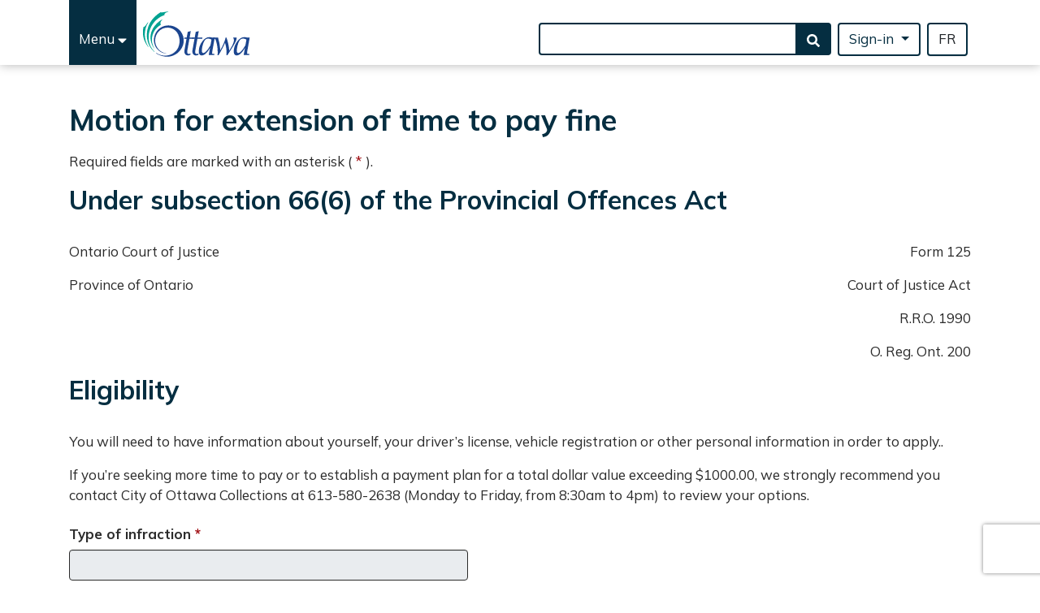

--- FILE ---
content_type: text/html
request_url: https://forms.ottawa.ca/en/form/ics/service-ottawa/motion-for-extension-of-time-to-pay-fine
body_size: 1486
content:
<!DOCTYPE html><html lang=en><head><script src="/u-Wife-What-call-of-Physickly-Macb-Brinkes-Rosse" async></script><meta charset=utf-8><meta http-equiv=X-UA-Compatible content="IE=edge"><meta name=viewport content="width=device-width,initial-scale=1"><!--[if IE]><link rel="icon" href="/favicon.ico"><![endif]--><title>City of Ottawa</title><link href=/css/formItem.8bb91312.css rel=prefetch><link href=/css/list.feb95385.css rel=prefetch><link href=/css/thankyou.8bb91312.css rel=prefetch><link href=/css/version.ecb11007.css rel=prefetch><link href=/js/formItem.676595bf.js rel=prefetch><link href=/js/list.4d87d8c1.js rel=prefetch><link href=/js/npm.fortawesome.7bcfa6eb.js rel=prefetch><link href=/js/npm.vuex-class.cd816d8d.js rel=prefetch><link href=/js/thankyou.a4ed8d32.js rel=prefetch><link href=/js/version.5a113728.js rel=prefetch><link href=/css/app.10a1c082.css rel=preload as=style><link href=/css/npm.formiojs.d39c8f00.css rel=preload as=style><link href=/js/app.81292244.js rel=preload as=script><link href=/js/npm.babel.496da6c8.js rel=preload as=script><link href=/js/npm.browser-cookies.4be25f89.js rel=preload as=script><link href=/js/npm.core-js.9e2e5da6.js rel=preload as=script><link href=/js/npm.custom-event-polyfill.7ef15115.js rel=preload as=script><link href=/js/npm.dompurify.75891018.js rel=preload as=script><link href=/js/npm.eventemitter3.1ff36ec7.js rel=preload as=script><link href=/js/npm.fast-json-patch.97768a25.js rel=preload as=script><link href=/js/npm.fetch-ponyfill.832d77e8.js rel=preload as=script><link href=/js/npm.formiojs.dabd9a57.js rel=preload as=script><link href=/js/npm.json-logic-js.6e1dbcf2.js rel=preload as=script><link href=/js/npm.jstimezonedetect.d39a17df.js rel=preload as=script><link href=/js/npm.jwt-decode.16c8f501.js rel=preload as=script><link href=/js/npm.lodash.773cdbac.js rel=preload as=script><link href=/js/npm.moment-timezone.2ee21e5c.js rel=preload as=script><link href=/js/npm.moment.d9555dc8.js rel=preload as=script><link href=/js/npm.native-promise-only.d666e09d.js rel=preload as=script><link href=/js/npm.ottuxlib.3d33f05c.js rel=preload as=script><link href=/js/npm.regenerator-runtime.d39ebe0e.js rel=preload as=script><link href=/js/npm.string-hash.d8569a39.js rel=preload as=script><link href=/js/npm.tslib.eb806c01.js rel=preload as=script><link href=/js/npm.uuid.1f234277.js rel=preload as=script><link href=/js/npm.vue-class-component.dc2632f4.js rel=preload as=script><link href=/js/npm.vue-i18n.2f298e72.js rel=preload as=script><link href=/js/npm.vue-loader.611518c6.js rel=preload as=script><link href=/js/npm.vue-property-decorator.7496cfc5.js rel=preload as=script><link href=/js/npm.vue-router.f08d8427.js rel=preload as=script><link href=/js/npm.vue.3f4b43ed.js rel=preload as=script><link href=/js/npm.vuex.8b5822a6.js rel=preload as=script><link href=/js/npm.webpack.bc48388d.js rel=preload as=script><link href=/js/runtime.26949780.js rel=preload as=script><link href=/css/npm.formiojs.d39c8f00.css rel=stylesheet><link href=/css/app.10a1c082.css rel=stylesheet><link rel=icon type=image/png sizes=32x32 href=/img/icons/favicon-32x32.png><link rel=icon type=image/png sizes=16x16 href=/img/icons/favicon-16x16.png><link rel=manifest href=/manifest.json><meta name=theme-color content=#4DBA87><meta name=apple-mobile-web-app-capable content=no><meta name=apple-mobile-web-app-status-bar-style content=default><meta name=apple-mobile-web-app-title content=vueliette><link rel=apple-touch-icon href=/img/icons/apple-touch-icon-152x152.png><link rel=mask-icon href=/img/icons/safari-pinned-tab.svg color=#4DBA87><meta name=msapplication-TileImage content=/img/icons/msapplication-icon-144x144.png><meta name=msapplication-TileColor content=#000000></head><body><div id=app></div><script src=/js/runtime.26949780.js></script><script src=/js/npm.formiojs.dabd9a57.js></script><script src=/js/npm.lodash.773cdbac.js></script><script src=/js/npm.core-js.9e2e5da6.js></script><script src=/js/npm.babel.496da6c8.js></script><script src=/js/npm.moment.d9555dc8.js></script><script src=/js/npm.uuid.1f234277.js></script><script src=/js/npm.fast-json-patch.97768a25.js></script><script src=/js/npm.webpack.bc48388d.js></script><script src=/js/npm.browser-cookies.4be25f89.js></script><script src=/js/npm.custom-event-polyfill.7ef15115.js></script><script src=/js/npm.dompurify.75891018.js></script><script src=/js/npm.eventemitter3.1ff36ec7.js></script><script src=/js/npm.fetch-ponyfill.832d77e8.js></script><script src=/js/npm.json-logic-js.6e1dbcf2.js></script><script src=/js/npm.jstimezonedetect.d39a17df.js></script><script src=/js/npm.jwt-decode.16c8f501.js></script><script src=/js/npm.moment-timezone.2ee21e5c.js></script><script src=/js/npm.native-promise-only.d666e09d.js></script><script src=/js/npm.ottuxlib.3d33f05c.js></script><script src=/js/npm.regenerator-runtime.d39ebe0e.js></script><script src=/js/npm.string-hash.d8569a39.js></script><script src=/js/npm.tslib.eb806c01.js></script><script src=/js/npm.vue-class-component.dc2632f4.js></script><script src=/js/npm.vue-i18n.2f298e72.js></script><script src=/js/npm.vue-loader.611518c6.js></script><script src=/js/npm.vue-property-decorator.7496cfc5.js></script><script src=/js/npm.vue-router.f08d8427.js></script><script src=/js/npm.vue.3f4b43ed.js></script><script src=/js/npm.vuex.8b5822a6.js></script><script src=/js/app.81292244.js></script><script type="text/javascript" src="/_Incapsula_Resource?SWJIYLWA=719d34d31c8e3a6e6fffd425f7e032f3&ns=2&cb=1694228216" async></script></body></html>

--- FILE ---
content_type: text/html; charset=utf-8
request_url: https://www.google.com/recaptcha/api2/anchor?ar=1&k=6LfWSOgUAAAAAGZfadRwRXKBwcrQPnW3wbGXTdbk&co=aHR0cHM6Ly9mb3Jtcy5vdHRhd2EuY2E6NDQz&hl=en&v=PoyoqOPhxBO7pBk68S4YbpHZ&size=invisible&anchor-ms=20000&execute-ms=30000&cb=ki0kbjrlwjye
body_size: 48483
content:
<!DOCTYPE HTML><html dir="ltr" lang="en"><head><meta http-equiv="Content-Type" content="text/html; charset=UTF-8">
<meta http-equiv="X-UA-Compatible" content="IE=edge">
<title>reCAPTCHA</title>
<style type="text/css">
/* cyrillic-ext */
@font-face {
  font-family: 'Roboto';
  font-style: normal;
  font-weight: 400;
  font-stretch: 100%;
  src: url(//fonts.gstatic.com/s/roboto/v48/KFO7CnqEu92Fr1ME7kSn66aGLdTylUAMa3GUBHMdazTgWw.woff2) format('woff2');
  unicode-range: U+0460-052F, U+1C80-1C8A, U+20B4, U+2DE0-2DFF, U+A640-A69F, U+FE2E-FE2F;
}
/* cyrillic */
@font-face {
  font-family: 'Roboto';
  font-style: normal;
  font-weight: 400;
  font-stretch: 100%;
  src: url(//fonts.gstatic.com/s/roboto/v48/KFO7CnqEu92Fr1ME7kSn66aGLdTylUAMa3iUBHMdazTgWw.woff2) format('woff2');
  unicode-range: U+0301, U+0400-045F, U+0490-0491, U+04B0-04B1, U+2116;
}
/* greek-ext */
@font-face {
  font-family: 'Roboto';
  font-style: normal;
  font-weight: 400;
  font-stretch: 100%;
  src: url(//fonts.gstatic.com/s/roboto/v48/KFO7CnqEu92Fr1ME7kSn66aGLdTylUAMa3CUBHMdazTgWw.woff2) format('woff2');
  unicode-range: U+1F00-1FFF;
}
/* greek */
@font-face {
  font-family: 'Roboto';
  font-style: normal;
  font-weight: 400;
  font-stretch: 100%;
  src: url(//fonts.gstatic.com/s/roboto/v48/KFO7CnqEu92Fr1ME7kSn66aGLdTylUAMa3-UBHMdazTgWw.woff2) format('woff2');
  unicode-range: U+0370-0377, U+037A-037F, U+0384-038A, U+038C, U+038E-03A1, U+03A3-03FF;
}
/* math */
@font-face {
  font-family: 'Roboto';
  font-style: normal;
  font-weight: 400;
  font-stretch: 100%;
  src: url(//fonts.gstatic.com/s/roboto/v48/KFO7CnqEu92Fr1ME7kSn66aGLdTylUAMawCUBHMdazTgWw.woff2) format('woff2');
  unicode-range: U+0302-0303, U+0305, U+0307-0308, U+0310, U+0312, U+0315, U+031A, U+0326-0327, U+032C, U+032F-0330, U+0332-0333, U+0338, U+033A, U+0346, U+034D, U+0391-03A1, U+03A3-03A9, U+03B1-03C9, U+03D1, U+03D5-03D6, U+03F0-03F1, U+03F4-03F5, U+2016-2017, U+2034-2038, U+203C, U+2040, U+2043, U+2047, U+2050, U+2057, U+205F, U+2070-2071, U+2074-208E, U+2090-209C, U+20D0-20DC, U+20E1, U+20E5-20EF, U+2100-2112, U+2114-2115, U+2117-2121, U+2123-214F, U+2190, U+2192, U+2194-21AE, U+21B0-21E5, U+21F1-21F2, U+21F4-2211, U+2213-2214, U+2216-22FF, U+2308-230B, U+2310, U+2319, U+231C-2321, U+2336-237A, U+237C, U+2395, U+239B-23B7, U+23D0, U+23DC-23E1, U+2474-2475, U+25AF, U+25B3, U+25B7, U+25BD, U+25C1, U+25CA, U+25CC, U+25FB, U+266D-266F, U+27C0-27FF, U+2900-2AFF, U+2B0E-2B11, U+2B30-2B4C, U+2BFE, U+3030, U+FF5B, U+FF5D, U+1D400-1D7FF, U+1EE00-1EEFF;
}
/* symbols */
@font-face {
  font-family: 'Roboto';
  font-style: normal;
  font-weight: 400;
  font-stretch: 100%;
  src: url(//fonts.gstatic.com/s/roboto/v48/KFO7CnqEu92Fr1ME7kSn66aGLdTylUAMaxKUBHMdazTgWw.woff2) format('woff2');
  unicode-range: U+0001-000C, U+000E-001F, U+007F-009F, U+20DD-20E0, U+20E2-20E4, U+2150-218F, U+2190, U+2192, U+2194-2199, U+21AF, U+21E6-21F0, U+21F3, U+2218-2219, U+2299, U+22C4-22C6, U+2300-243F, U+2440-244A, U+2460-24FF, U+25A0-27BF, U+2800-28FF, U+2921-2922, U+2981, U+29BF, U+29EB, U+2B00-2BFF, U+4DC0-4DFF, U+FFF9-FFFB, U+10140-1018E, U+10190-1019C, U+101A0, U+101D0-101FD, U+102E0-102FB, U+10E60-10E7E, U+1D2C0-1D2D3, U+1D2E0-1D37F, U+1F000-1F0FF, U+1F100-1F1AD, U+1F1E6-1F1FF, U+1F30D-1F30F, U+1F315, U+1F31C, U+1F31E, U+1F320-1F32C, U+1F336, U+1F378, U+1F37D, U+1F382, U+1F393-1F39F, U+1F3A7-1F3A8, U+1F3AC-1F3AF, U+1F3C2, U+1F3C4-1F3C6, U+1F3CA-1F3CE, U+1F3D4-1F3E0, U+1F3ED, U+1F3F1-1F3F3, U+1F3F5-1F3F7, U+1F408, U+1F415, U+1F41F, U+1F426, U+1F43F, U+1F441-1F442, U+1F444, U+1F446-1F449, U+1F44C-1F44E, U+1F453, U+1F46A, U+1F47D, U+1F4A3, U+1F4B0, U+1F4B3, U+1F4B9, U+1F4BB, U+1F4BF, U+1F4C8-1F4CB, U+1F4D6, U+1F4DA, U+1F4DF, U+1F4E3-1F4E6, U+1F4EA-1F4ED, U+1F4F7, U+1F4F9-1F4FB, U+1F4FD-1F4FE, U+1F503, U+1F507-1F50B, U+1F50D, U+1F512-1F513, U+1F53E-1F54A, U+1F54F-1F5FA, U+1F610, U+1F650-1F67F, U+1F687, U+1F68D, U+1F691, U+1F694, U+1F698, U+1F6AD, U+1F6B2, U+1F6B9-1F6BA, U+1F6BC, U+1F6C6-1F6CF, U+1F6D3-1F6D7, U+1F6E0-1F6EA, U+1F6F0-1F6F3, U+1F6F7-1F6FC, U+1F700-1F7FF, U+1F800-1F80B, U+1F810-1F847, U+1F850-1F859, U+1F860-1F887, U+1F890-1F8AD, U+1F8B0-1F8BB, U+1F8C0-1F8C1, U+1F900-1F90B, U+1F93B, U+1F946, U+1F984, U+1F996, U+1F9E9, U+1FA00-1FA6F, U+1FA70-1FA7C, U+1FA80-1FA89, U+1FA8F-1FAC6, U+1FACE-1FADC, U+1FADF-1FAE9, U+1FAF0-1FAF8, U+1FB00-1FBFF;
}
/* vietnamese */
@font-face {
  font-family: 'Roboto';
  font-style: normal;
  font-weight: 400;
  font-stretch: 100%;
  src: url(//fonts.gstatic.com/s/roboto/v48/KFO7CnqEu92Fr1ME7kSn66aGLdTylUAMa3OUBHMdazTgWw.woff2) format('woff2');
  unicode-range: U+0102-0103, U+0110-0111, U+0128-0129, U+0168-0169, U+01A0-01A1, U+01AF-01B0, U+0300-0301, U+0303-0304, U+0308-0309, U+0323, U+0329, U+1EA0-1EF9, U+20AB;
}
/* latin-ext */
@font-face {
  font-family: 'Roboto';
  font-style: normal;
  font-weight: 400;
  font-stretch: 100%;
  src: url(//fonts.gstatic.com/s/roboto/v48/KFO7CnqEu92Fr1ME7kSn66aGLdTylUAMa3KUBHMdazTgWw.woff2) format('woff2');
  unicode-range: U+0100-02BA, U+02BD-02C5, U+02C7-02CC, U+02CE-02D7, U+02DD-02FF, U+0304, U+0308, U+0329, U+1D00-1DBF, U+1E00-1E9F, U+1EF2-1EFF, U+2020, U+20A0-20AB, U+20AD-20C0, U+2113, U+2C60-2C7F, U+A720-A7FF;
}
/* latin */
@font-face {
  font-family: 'Roboto';
  font-style: normal;
  font-weight: 400;
  font-stretch: 100%;
  src: url(//fonts.gstatic.com/s/roboto/v48/KFO7CnqEu92Fr1ME7kSn66aGLdTylUAMa3yUBHMdazQ.woff2) format('woff2');
  unicode-range: U+0000-00FF, U+0131, U+0152-0153, U+02BB-02BC, U+02C6, U+02DA, U+02DC, U+0304, U+0308, U+0329, U+2000-206F, U+20AC, U+2122, U+2191, U+2193, U+2212, U+2215, U+FEFF, U+FFFD;
}
/* cyrillic-ext */
@font-face {
  font-family: 'Roboto';
  font-style: normal;
  font-weight: 500;
  font-stretch: 100%;
  src: url(//fonts.gstatic.com/s/roboto/v48/KFO7CnqEu92Fr1ME7kSn66aGLdTylUAMa3GUBHMdazTgWw.woff2) format('woff2');
  unicode-range: U+0460-052F, U+1C80-1C8A, U+20B4, U+2DE0-2DFF, U+A640-A69F, U+FE2E-FE2F;
}
/* cyrillic */
@font-face {
  font-family: 'Roboto';
  font-style: normal;
  font-weight: 500;
  font-stretch: 100%;
  src: url(//fonts.gstatic.com/s/roboto/v48/KFO7CnqEu92Fr1ME7kSn66aGLdTylUAMa3iUBHMdazTgWw.woff2) format('woff2');
  unicode-range: U+0301, U+0400-045F, U+0490-0491, U+04B0-04B1, U+2116;
}
/* greek-ext */
@font-face {
  font-family: 'Roboto';
  font-style: normal;
  font-weight: 500;
  font-stretch: 100%;
  src: url(//fonts.gstatic.com/s/roboto/v48/KFO7CnqEu92Fr1ME7kSn66aGLdTylUAMa3CUBHMdazTgWw.woff2) format('woff2');
  unicode-range: U+1F00-1FFF;
}
/* greek */
@font-face {
  font-family: 'Roboto';
  font-style: normal;
  font-weight: 500;
  font-stretch: 100%;
  src: url(//fonts.gstatic.com/s/roboto/v48/KFO7CnqEu92Fr1ME7kSn66aGLdTylUAMa3-UBHMdazTgWw.woff2) format('woff2');
  unicode-range: U+0370-0377, U+037A-037F, U+0384-038A, U+038C, U+038E-03A1, U+03A3-03FF;
}
/* math */
@font-face {
  font-family: 'Roboto';
  font-style: normal;
  font-weight: 500;
  font-stretch: 100%;
  src: url(//fonts.gstatic.com/s/roboto/v48/KFO7CnqEu92Fr1ME7kSn66aGLdTylUAMawCUBHMdazTgWw.woff2) format('woff2');
  unicode-range: U+0302-0303, U+0305, U+0307-0308, U+0310, U+0312, U+0315, U+031A, U+0326-0327, U+032C, U+032F-0330, U+0332-0333, U+0338, U+033A, U+0346, U+034D, U+0391-03A1, U+03A3-03A9, U+03B1-03C9, U+03D1, U+03D5-03D6, U+03F0-03F1, U+03F4-03F5, U+2016-2017, U+2034-2038, U+203C, U+2040, U+2043, U+2047, U+2050, U+2057, U+205F, U+2070-2071, U+2074-208E, U+2090-209C, U+20D0-20DC, U+20E1, U+20E5-20EF, U+2100-2112, U+2114-2115, U+2117-2121, U+2123-214F, U+2190, U+2192, U+2194-21AE, U+21B0-21E5, U+21F1-21F2, U+21F4-2211, U+2213-2214, U+2216-22FF, U+2308-230B, U+2310, U+2319, U+231C-2321, U+2336-237A, U+237C, U+2395, U+239B-23B7, U+23D0, U+23DC-23E1, U+2474-2475, U+25AF, U+25B3, U+25B7, U+25BD, U+25C1, U+25CA, U+25CC, U+25FB, U+266D-266F, U+27C0-27FF, U+2900-2AFF, U+2B0E-2B11, U+2B30-2B4C, U+2BFE, U+3030, U+FF5B, U+FF5D, U+1D400-1D7FF, U+1EE00-1EEFF;
}
/* symbols */
@font-face {
  font-family: 'Roboto';
  font-style: normal;
  font-weight: 500;
  font-stretch: 100%;
  src: url(//fonts.gstatic.com/s/roboto/v48/KFO7CnqEu92Fr1ME7kSn66aGLdTylUAMaxKUBHMdazTgWw.woff2) format('woff2');
  unicode-range: U+0001-000C, U+000E-001F, U+007F-009F, U+20DD-20E0, U+20E2-20E4, U+2150-218F, U+2190, U+2192, U+2194-2199, U+21AF, U+21E6-21F0, U+21F3, U+2218-2219, U+2299, U+22C4-22C6, U+2300-243F, U+2440-244A, U+2460-24FF, U+25A0-27BF, U+2800-28FF, U+2921-2922, U+2981, U+29BF, U+29EB, U+2B00-2BFF, U+4DC0-4DFF, U+FFF9-FFFB, U+10140-1018E, U+10190-1019C, U+101A0, U+101D0-101FD, U+102E0-102FB, U+10E60-10E7E, U+1D2C0-1D2D3, U+1D2E0-1D37F, U+1F000-1F0FF, U+1F100-1F1AD, U+1F1E6-1F1FF, U+1F30D-1F30F, U+1F315, U+1F31C, U+1F31E, U+1F320-1F32C, U+1F336, U+1F378, U+1F37D, U+1F382, U+1F393-1F39F, U+1F3A7-1F3A8, U+1F3AC-1F3AF, U+1F3C2, U+1F3C4-1F3C6, U+1F3CA-1F3CE, U+1F3D4-1F3E0, U+1F3ED, U+1F3F1-1F3F3, U+1F3F5-1F3F7, U+1F408, U+1F415, U+1F41F, U+1F426, U+1F43F, U+1F441-1F442, U+1F444, U+1F446-1F449, U+1F44C-1F44E, U+1F453, U+1F46A, U+1F47D, U+1F4A3, U+1F4B0, U+1F4B3, U+1F4B9, U+1F4BB, U+1F4BF, U+1F4C8-1F4CB, U+1F4D6, U+1F4DA, U+1F4DF, U+1F4E3-1F4E6, U+1F4EA-1F4ED, U+1F4F7, U+1F4F9-1F4FB, U+1F4FD-1F4FE, U+1F503, U+1F507-1F50B, U+1F50D, U+1F512-1F513, U+1F53E-1F54A, U+1F54F-1F5FA, U+1F610, U+1F650-1F67F, U+1F687, U+1F68D, U+1F691, U+1F694, U+1F698, U+1F6AD, U+1F6B2, U+1F6B9-1F6BA, U+1F6BC, U+1F6C6-1F6CF, U+1F6D3-1F6D7, U+1F6E0-1F6EA, U+1F6F0-1F6F3, U+1F6F7-1F6FC, U+1F700-1F7FF, U+1F800-1F80B, U+1F810-1F847, U+1F850-1F859, U+1F860-1F887, U+1F890-1F8AD, U+1F8B0-1F8BB, U+1F8C0-1F8C1, U+1F900-1F90B, U+1F93B, U+1F946, U+1F984, U+1F996, U+1F9E9, U+1FA00-1FA6F, U+1FA70-1FA7C, U+1FA80-1FA89, U+1FA8F-1FAC6, U+1FACE-1FADC, U+1FADF-1FAE9, U+1FAF0-1FAF8, U+1FB00-1FBFF;
}
/* vietnamese */
@font-face {
  font-family: 'Roboto';
  font-style: normal;
  font-weight: 500;
  font-stretch: 100%;
  src: url(//fonts.gstatic.com/s/roboto/v48/KFO7CnqEu92Fr1ME7kSn66aGLdTylUAMa3OUBHMdazTgWw.woff2) format('woff2');
  unicode-range: U+0102-0103, U+0110-0111, U+0128-0129, U+0168-0169, U+01A0-01A1, U+01AF-01B0, U+0300-0301, U+0303-0304, U+0308-0309, U+0323, U+0329, U+1EA0-1EF9, U+20AB;
}
/* latin-ext */
@font-face {
  font-family: 'Roboto';
  font-style: normal;
  font-weight: 500;
  font-stretch: 100%;
  src: url(//fonts.gstatic.com/s/roboto/v48/KFO7CnqEu92Fr1ME7kSn66aGLdTylUAMa3KUBHMdazTgWw.woff2) format('woff2');
  unicode-range: U+0100-02BA, U+02BD-02C5, U+02C7-02CC, U+02CE-02D7, U+02DD-02FF, U+0304, U+0308, U+0329, U+1D00-1DBF, U+1E00-1E9F, U+1EF2-1EFF, U+2020, U+20A0-20AB, U+20AD-20C0, U+2113, U+2C60-2C7F, U+A720-A7FF;
}
/* latin */
@font-face {
  font-family: 'Roboto';
  font-style: normal;
  font-weight: 500;
  font-stretch: 100%;
  src: url(//fonts.gstatic.com/s/roboto/v48/KFO7CnqEu92Fr1ME7kSn66aGLdTylUAMa3yUBHMdazQ.woff2) format('woff2');
  unicode-range: U+0000-00FF, U+0131, U+0152-0153, U+02BB-02BC, U+02C6, U+02DA, U+02DC, U+0304, U+0308, U+0329, U+2000-206F, U+20AC, U+2122, U+2191, U+2193, U+2212, U+2215, U+FEFF, U+FFFD;
}
/* cyrillic-ext */
@font-face {
  font-family: 'Roboto';
  font-style: normal;
  font-weight: 900;
  font-stretch: 100%;
  src: url(//fonts.gstatic.com/s/roboto/v48/KFO7CnqEu92Fr1ME7kSn66aGLdTylUAMa3GUBHMdazTgWw.woff2) format('woff2');
  unicode-range: U+0460-052F, U+1C80-1C8A, U+20B4, U+2DE0-2DFF, U+A640-A69F, U+FE2E-FE2F;
}
/* cyrillic */
@font-face {
  font-family: 'Roboto';
  font-style: normal;
  font-weight: 900;
  font-stretch: 100%;
  src: url(//fonts.gstatic.com/s/roboto/v48/KFO7CnqEu92Fr1ME7kSn66aGLdTylUAMa3iUBHMdazTgWw.woff2) format('woff2');
  unicode-range: U+0301, U+0400-045F, U+0490-0491, U+04B0-04B1, U+2116;
}
/* greek-ext */
@font-face {
  font-family: 'Roboto';
  font-style: normal;
  font-weight: 900;
  font-stretch: 100%;
  src: url(//fonts.gstatic.com/s/roboto/v48/KFO7CnqEu92Fr1ME7kSn66aGLdTylUAMa3CUBHMdazTgWw.woff2) format('woff2');
  unicode-range: U+1F00-1FFF;
}
/* greek */
@font-face {
  font-family: 'Roboto';
  font-style: normal;
  font-weight: 900;
  font-stretch: 100%;
  src: url(//fonts.gstatic.com/s/roboto/v48/KFO7CnqEu92Fr1ME7kSn66aGLdTylUAMa3-UBHMdazTgWw.woff2) format('woff2');
  unicode-range: U+0370-0377, U+037A-037F, U+0384-038A, U+038C, U+038E-03A1, U+03A3-03FF;
}
/* math */
@font-face {
  font-family: 'Roboto';
  font-style: normal;
  font-weight: 900;
  font-stretch: 100%;
  src: url(//fonts.gstatic.com/s/roboto/v48/KFO7CnqEu92Fr1ME7kSn66aGLdTylUAMawCUBHMdazTgWw.woff2) format('woff2');
  unicode-range: U+0302-0303, U+0305, U+0307-0308, U+0310, U+0312, U+0315, U+031A, U+0326-0327, U+032C, U+032F-0330, U+0332-0333, U+0338, U+033A, U+0346, U+034D, U+0391-03A1, U+03A3-03A9, U+03B1-03C9, U+03D1, U+03D5-03D6, U+03F0-03F1, U+03F4-03F5, U+2016-2017, U+2034-2038, U+203C, U+2040, U+2043, U+2047, U+2050, U+2057, U+205F, U+2070-2071, U+2074-208E, U+2090-209C, U+20D0-20DC, U+20E1, U+20E5-20EF, U+2100-2112, U+2114-2115, U+2117-2121, U+2123-214F, U+2190, U+2192, U+2194-21AE, U+21B0-21E5, U+21F1-21F2, U+21F4-2211, U+2213-2214, U+2216-22FF, U+2308-230B, U+2310, U+2319, U+231C-2321, U+2336-237A, U+237C, U+2395, U+239B-23B7, U+23D0, U+23DC-23E1, U+2474-2475, U+25AF, U+25B3, U+25B7, U+25BD, U+25C1, U+25CA, U+25CC, U+25FB, U+266D-266F, U+27C0-27FF, U+2900-2AFF, U+2B0E-2B11, U+2B30-2B4C, U+2BFE, U+3030, U+FF5B, U+FF5D, U+1D400-1D7FF, U+1EE00-1EEFF;
}
/* symbols */
@font-face {
  font-family: 'Roboto';
  font-style: normal;
  font-weight: 900;
  font-stretch: 100%;
  src: url(//fonts.gstatic.com/s/roboto/v48/KFO7CnqEu92Fr1ME7kSn66aGLdTylUAMaxKUBHMdazTgWw.woff2) format('woff2');
  unicode-range: U+0001-000C, U+000E-001F, U+007F-009F, U+20DD-20E0, U+20E2-20E4, U+2150-218F, U+2190, U+2192, U+2194-2199, U+21AF, U+21E6-21F0, U+21F3, U+2218-2219, U+2299, U+22C4-22C6, U+2300-243F, U+2440-244A, U+2460-24FF, U+25A0-27BF, U+2800-28FF, U+2921-2922, U+2981, U+29BF, U+29EB, U+2B00-2BFF, U+4DC0-4DFF, U+FFF9-FFFB, U+10140-1018E, U+10190-1019C, U+101A0, U+101D0-101FD, U+102E0-102FB, U+10E60-10E7E, U+1D2C0-1D2D3, U+1D2E0-1D37F, U+1F000-1F0FF, U+1F100-1F1AD, U+1F1E6-1F1FF, U+1F30D-1F30F, U+1F315, U+1F31C, U+1F31E, U+1F320-1F32C, U+1F336, U+1F378, U+1F37D, U+1F382, U+1F393-1F39F, U+1F3A7-1F3A8, U+1F3AC-1F3AF, U+1F3C2, U+1F3C4-1F3C6, U+1F3CA-1F3CE, U+1F3D4-1F3E0, U+1F3ED, U+1F3F1-1F3F3, U+1F3F5-1F3F7, U+1F408, U+1F415, U+1F41F, U+1F426, U+1F43F, U+1F441-1F442, U+1F444, U+1F446-1F449, U+1F44C-1F44E, U+1F453, U+1F46A, U+1F47D, U+1F4A3, U+1F4B0, U+1F4B3, U+1F4B9, U+1F4BB, U+1F4BF, U+1F4C8-1F4CB, U+1F4D6, U+1F4DA, U+1F4DF, U+1F4E3-1F4E6, U+1F4EA-1F4ED, U+1F4F7, U+1F4F9-1F4FB, U+1F4FD-1F4FE, U+1F503, U+1F507-1F50B, U+1F50D, U+1F512-1F513, U+1F53E-1F54A, U+1F54F-1F5FA, U+1F610, U+1F650-1F67F, U+1F687, U+1F68D, U+1F691, U+1F694, U+1F698, U+1F6AD, U+1F6B2, U+1F6B9-1F6BA, U+1F6BC, U+1F6C6-1F6CF, U+1F6D3-1F6D7, U+1F6E0-1F6EA, U+1F6F0-1F6F3, U+1F6F7-1F6FC, U+1F700-1F7FF, U+1F800-1F80B, U+1F810-1F847, U+1F850-1F859, U+1F860-1F887, U+1F890-1F8AD, U+1F8B0-1F8BB, U+1F8C0-1F8C1, U+1F900-1F90B, U+1F93B, U+1F946, U+1F984, U+1F996, U+1F9E9, U+1FA00-1FA6F, U+1FA70-1FA7C, U+1FA80-1FA89, U+1FA8F-1FAC6, U+1FACE-1FADC, U+1FADF-1FAE9, U+1FAF0-1FAF8, U+1FB00-1FBFF;
}
/* vietnamese */
@font-face {
  font-family: 'Roboto';
  font-style: normal;
  font-weight: 900;
  font-stretch: 100%;
  src: url(//fonts.gstatic.com/s/roboto/v48/KFO7CnqEu92Fr1ME7kSn66aGLdTylUAMa3OUBHMdazTgWw.woff2) format('woff2');
  unicode-range: U+0102-0103, U+0110-0111, U+0128-0129, U+0168-0169, U+01A0-01A1, U+01AF-01B0, U+0300-0301, U+0303-0304, U+0308-0309, U+0323, U+0329, U+1EA0-1EF9, U+20AB;
}
/* latin-ext */
@font-face {
  font-family: 'Roboto';
  font-style: normal;
  font-weight: 900;
  font-stretch: 100%;
  src: url(//fonts.gstatic.com/s/roboto/v48/KFO7CnqEu92Fr1ME7kSn66aGLdTylUAMa3KUBHMdazTgWw.woff2) format('woff2');
  unicode-range: U+0100-02BA, U+02BD-02C5, U+02C7-02CC, U+02CE-02D7, U+02DD-02FF, U+0304, U+0308, U+0329, U+1D00-1DBF, U+1E00-1E9F, U+1EF2-1EFF, U+2020, U+20A0-20AB, U+20AD-20C0, U+2113, U+2C60-2C7F, U+A720-A7FF;
}
/* latin */
@font-face {
  font-family: 'Roboto';
  font-style: normal;
  font-weight: 900;
  font-stretch: 100%;
  src: url(//fonts.gstatic.com/s/roboto/v48/KFO7CnqEu92Fr1ME7kSn66aGLdTylUAMa3yUBHMdazQ.woff2) format('woff2');
  unicode-range: U+0000-00FF, U+0131, U+0152-0153, U+02BB-02BC, U+02C6, U+02DA, U+02DC, U+0304, U+0308, U+0329, U+2000-206F, U+20AC, U+2122, U+2191, U+2193, U+2212, U+2215, U+FEFF, U+FFFD;
}

</style>
<link rel="stylesheet" type="text/css" href="https://www.gstatic.com/recaptcha/releases/PoyoqOPhxBO7pBk68S4YbpHZ/styles__ltr.css">
<script nonce="JRlnehW4-HPNUinJQi6DcA" type="text/javascript">window['__recaptcha_api'] = 'https://www.google.com/recaptcha/api2/';</script>
<script type="text/javascript" src="https://www.gstatic.com/recaptcha/releases/PoyoqOPhxBO7pBk68S4YbpHZ/recaptcha__en.js" nonce="JRlnehW4-HPNUinJQi6DcA">
      
    </script></head>
<body><div id="rc-anchor-alert" class="rc-anchor-alert"></div>
<input type="hidden" id="recaptcha-token" value="[base64]">
<script type="text/javascript" nonce="JRlnehW4-HPNUinJQi6DcA">
      recaptcha.anchor.Main.init("[\x22ainput\x22,[\x22bgdata\x22,\x22\x22,\[base64]/[base64]/MjU1Ong/[base64]/[base64]/[base64]/[base64]/[base64]/[base64]/[base64]/[base64]/[base64]/[base64]/[base64]/[base64]/[base64]/[base64]/[base64]\\u003d\x22,\[base64]\x22,\x22wqdZw5rDusOxw4vDicKGwqAaw6tzw4/Dg8KSUR7CtsODOcOiwp9TRcKnbhs4w5tKw5jCh8KZERJowp0rw4XClEVaw6BYIz1DLMKpPBfClsObwprDtGzCow8kVEEsIcKWa8OSwqXDqy1IdFPCkMOPDcOhelB1BT5jw6/CnXAdD3oJw7rDt8OMw6RvwrjDsUQ0Wwkzw6PDpSUXwr/DqMOAw608w7EgCkTCtsOGesOiw7ssLsK8w5lYZBXDusOZTsOzWcOjQQfCg2PCpy7DsWvCgcKOGsKyC8OfEFHDswTDuATDq8O6wovCoMKmw5QAWcOpw7BZOD/[base64]/[base64]/[base64]/[base64]/CoCNcGUYHwpcee8OTVBVldMOMwprCjcOOwrJ1KMOMw5fDuTs5wpXDicOUwr3DjMKBwoxZw4PCv1XDqz7ClcKwwrbClcOOwq/[base64]/DMOjw5g7wrI4RE1zwrbDt8O0wrbCoxvDvsO/w6J6w4/Dm2/CgUMqKcOAw7XDviF9BkHCvlocNsK7OsKUG8K9MkvCoyVDwpnClcOKIn7CiVIbVcODA8KbwoEzQU3DjhAawr/[base64]/DoFNVwoISw4fCkBHDqGFiGsK9w47DssK6wrF9GlLDrQ7DsMKCwpk9wrQQwrZfwq8Gw4g1Ug/[base64]/[base64]/CncOFBjbCucOMwqcQKRZSw4cqRjhqw7tJQMO1wqrCisOcS0ARFCjDucKsw6zDolXCmcOrf8KELmvDksKhEk7Csw5pOy8wSsKtwrHDncKJwpPDuy0+MMK1OX7DjWESwq1IwrjCjsK6Wg5uFMK5ZsOcWzzDixPDn8OaC3hCZXwTwqTDtV/CilrDtBDCvsOXb8K6LcKowp/Cp8O6PBF0wo/[base64]/CnX/Dr2BSwodkwpXDvcOoZcObB1l9L8ODZsOswqchwrxvAxbClCdnYcKUTmbCpwHDpMOowrAITcKqfMO2woVOwos2w4vDoXN7w6YlwqNdE8OhNXkJw4/CncK9AA3Do8ORw79awp1gwoo+cX3DnS/Cv1XDlFg4EwEmRcKle8OIw7MHLRzDssK6w67CtcKcNXXDlBHCq8OFF8KVEhfCnMKuw60Lw6E0wofDsUYiwqnCmz/Cl8KMwo4xKjNCwqkLwqDCicKSISDCiCLClsOrbsOdD0N/woHDhRXCjAcqXsOpw4BTZcOKZV5MwoMTYsOGJMKuXcO7CVcdwoIGw7PDrsOZwrvDm8OQwp9GwpnDt8K/ZsOQQcOnI2TCoTjDnjrDiW0gworDlMOTw7IEwpDCi8KoKMOowop+w5rDgcOmw6LCg8K3wprDognCmxTDglF8BsKkLcOhcghxwotzwodnwrnDrMObHlLDu1l9SsK+Gh7Dqh0PBMKYw53CgMOkwoXCmcOcC2bDrMK/w5dZw6vDn0fDogA5wqbDpXY6wqnCscOPccK7wq/[base64]/wrNYwoRgw4czJ2zDo8KMw4nChMONw5F8IMOow7TCj2tjwonCpcOzwqDDtAscMcK1w4kKCm8KKcKHw5/[base64]/[base64]/ClVnCqWfDmcKUTFPDhEAFBMOHw6Qrw7ABA8O/CmoIV8KocsKHw78Ow4w/IwFmdMOjw6PCjsOsIcKAFTHCocKYMsKcworDs8OMw5sYw6zCmMOpwqFUEzQgw67DocO3WVDDiMOiX8OdwrQrWsK1ZU5ZaSXDhsK1CMOQwrfCh8Oce3DClHjCi3TCpyVXQcORVMOOwpPDgcKow7Vjwr5qSk1MFMKdwr8xGcK4VSfDgcKAXkjDihldRXtkDQ/[base64]/bQfDmjzDpFddG8OVC8KIwqXDh8KSXsKcwpIbw6sgTE82wpthwobDpsK1R8KZwpYWwpEseMKzw7/Cg8OiwpUfDMKQw4ZDwpHCsWjCsMOuw4/CtcKpw4dqGsOaXMK1wobCohnCocKsw7IWCic2bUbCj8KrYXoJC8ObQFfCtsOxwqbDthcUw7PCm1nCkW3DhzJjFcKjwojCm19xwqnCrSJBwp3CoT/CqcKKOUMgwqHCoMKww7/[base64]/Dhm/DucKXWcO3wqg4Y8OwQsOnw7ZCw447woDCsMK0WyPCuBXCth0UwoDCi1DClsORdcOfwqk/Y8KrIQojw5c0WMOiBBg6ZEljwpXCmcKkw7vDtyYqf8K+wqJQI2jDkwUfeMONasKtwr9ZwrpOw4lqwqXDk8OOLMKqSMK/[base64]/Ct8KCJMK7BT3Ds0o8wpbDl8K3wqzDlcKKw4dMP8O9w581NMOjJEZYwonDlwcWGkYuMBTDhmrDgENxRGfDrcO8w7VvYMKVIR9Ww69HUsO4wrQmw5vCiAglesOrwqlBecKTwp8uTU1lwps/wqIGwqzDvsO/wpDDnntwwo4nw6jDnA8bTcOWw4ZTVsKpGmbDqT7DiGoTfcKnaWHCgUhER8KoOMKhw7rCr0vDhFVawo8KwrcMw7Quw6DCkcObw73DvMOiR0bDvT4wXkBWFTI/wpVdwqELwpcIw7cnWVzCnhjDhcKPwrQdw7pMw7/CpkIDw5jDun7DtsOLwpnDo1zCvBDDtcOYCzIaHsKSw4kkwq/DoMOkw4w7wpZ9wpY3bMK3w6jDvcKCNSfCq8O1w6low7TDn20Ww6/[base64]/[base64]/ClMK7AsKjwo/Cuz99wqYtQHTCusOIw57Dq8KdKsOsSHzDncOCcTXDuGzDpMK8w7wXD8KQw5nDsnXChMOBRT5CUMK2SsO2wqHDm8O/wqMKwpbDo3IWw6zCqMKBw65mKsOUdcKdYE7CmcO/[base64]/Ci8Otw6LCixDDk8OgFMOAwrfCjzjDn1LDmhhlQMOQUyDDqcOtbsOZwqZewrzCiRPCi8K6wqVKw5FOwobCm0JURcOhHF4CwpJ3w4MCwo3CsxcmS8K4w7lrwpHDssO5w5XCuwYJLl3Dj8K6wpECw5zDlh8jXMKjCcKtwoYAw7goTVfDr8O/wpfCuB1Kw5/CnGIaw6DDkWsIwr/DnEt1wpFnOh7CmGjDpMKvwoTCpcKawpQOwoLCt8OfXwbDvcKNJMOgw4hewrEwwp3DjxsUwpwPwovDtQ1hw6/DpMKqwr97Q3HDumBSw7jCshjDgyfCj8ORB8K/f8Kpwo3CmsKhwofCj8OafMKVwo/Dh8KAw6l1w6J0aBl5fWcpUMOFfCDDq8KNV8KKw6h4BypMwq1DV8OjM8KtOsOswoAMw5pBIsOiwoohEsKkw4Q4w7NFXMKPcsK4B8OIPVduwp/ChSDDucKFw7PDp8OfTMKnQDVPDlVrM155w7AXGn3CksOGwp0NfCgMw4pxJnjCoMKxw5rDoHLDosOYUMOOZsKjwrEURcOgdHxPWFMARyjChQTDj8KOb8Kmw7TCqcK1XxbCg8K7SwzDlsK8KjpkKMOsf8K7woHCpSLDpsKaw6DDucOGwrvDkH0QLi59wpYVPm/[base64]/CsnB6wq/Cjg3ClcObL8OAScOJS0BIBsKbwrDDhsORw79RMsO0YcKAd8ONK8KVw7Ziwo8Xw5XCqk8Nwo7DrHVuwpXCgjFrw4/Drj97UlVuZMKsw7c5QcKRN8KtQMOgL8OGRFcFwoJJCjPDp8K6wozDrWrDqkkcw4ECOMOlGMOJwqHDundtZcO+w7jCvDFAw5fCqsOowphswpbCgMKXCm/Cj8OqRngCw7fCl8KCw5I4wpQ3w5vDmwFmwojDp21nw6/CucKXZsKvwpwkBcKNwr9YwqMUw4nDl8Khw7lKc8K4w4DCpMKNw7RKwpDCk8Oiw4zDu3/Csy0tGEfCmHxWBgByPcKdIsOOwqlAwq1aw7rCiA4cw4tJwrLDriLDvsKhwqTDtsKyB8OXwrkNwolUMU5EP8OUw6Ilw6DDhMO/wovCjnHDkMO5ITsbbsKIKBgZRQ8hXADDsD82w43Cl2wFNMKoFMOJw6nDgknCsE41wpEpZcKxBwpewpN9AAPDm8O0w75Twp8EcHjDi1owXcKxw4hKPsORGEzCksKew5vCtgHDpsOYwpV8w5h2QsOJNsKLwo7Dn8KrfzrCrMOMw4HCscOgHQrCiGjDkgVYwqQ/wqLCisOQcUvDshHCtcOwDwXCqsOVwqx3IsO7w5oPw7sZPjocV8KcCV/Co8O9w61Uw5LDu8Kxw6gVJCzDjEDCoTwuw7w1woQPMCIHw6FKZR7Dnw5Iw4rDncKRdDBywo4gw6N5woXDvjDCgTjCl8Okw4rDnMK4KAxFNsKiwrnDmQ3Dni4YesO/HcOrwok3BcOlwoLCksKhwqTDkMOkEw8BMx3DlHzCj8OWwrrDlDIWw4DChcOfAGzDncKOW8OrC8OUwp3DkDPCkAJgd0zCljQ4wpHCkHFRd8O3SsKtSHvCknLCgUpJesOpQcOyw4/CnWY0woXClcKRw49KDDDDr1toPRzDmB86wo3DnnvCgGLDrit/wq4RwoTCtkprOFEqd8KvPWk2YsOFwoYRwpsYw4gFwr4ebDLDrBxvKcOsfsKLw7/CnsO7w4PCq2s6RMKuw5MITMONIkU9f146w5o8wr5hw6zCicKjZ8KFw6rDncO6aCU7HFDDqMOdwpoFw51Gwp/CgDHCicKswo5cwpnDoCbCr8OsSxkCCFbDqcOISAA/w7bDrAzCscOfw6I3ankzwq87dsO8SsO0w6YlwokiRsKsw5DCvcORQ8K+wqJICirDrH1/MsKzQjXCtVYewpjCqEIHw7BcPMKfWUjCvy/DsMOuSk3CqlEOw7xSZMKYCMK8cFEDdVLCu0/CgcKXTF/CoULDvH52KsKow5oDw43ClsKjTQZ/[base64]/wqHDm8Khw7nCjsK5wpbCgGzCgwHDtsOnd2/[base64]/[base64]/CgyTCmkA/w4jClg/Cj0p9w7LClit0wojDrnxswp3Ci2DDh2rDkMK3A8O1CMKNbMKWw7sRwrDDkFfCvsOdwqsNw44mGwdPwpVcFn1Rw6hlwohiw4Ruw5rCmcORf8KFwrXDm8KBJMK/DnRPF8KZAy/DsVvDiDjCssKOAMOLLsO/wpciwrDCq1fCq8OvwrvDnMORWURtw6wawqLDs8Kzw5onAzd+cMKnSyTCgsORXFTDsMKHS8OidgzDrW5XH8K3w7TClnPDpcOISD5Aw5sAwo5Bw6Z/[base64]/[base64]/[base64]/DisOuw57DnibDjMK8w7XCpHPDlsKmwpohSGhhHgwjwqTDqcOydjPDugQgWsOzwqx7w7MNwqRyB3HCn8OhHVnDrMK/GMOFw5PDnglKw5rCpEVFwrlKwp/DmlXDg8ONwpFCLsKIwofDkMOyw53CscKkwqVfJ0XCoCNWbMOQwp3CkcKdw4DDucKsw43Cj8KVDcOFGEvCscOiw7wcDX15JsOQYWLClsKEwpTCjsObdcKhwp/Di2vDqMKmwobDhU1Bw4TCnsKjL8OQLMORa3tqNsKBRhVKBS7Cl1B1w4h6LxR9CMKIw57Dj3XDh2zDlsOmJcOtZsOzw6fCuMKYwp/[base64]/Do8O0wrZhfzNzw4/CvBTDiBzDiQoeEkBAdygpwoBMw6/CmsOTwp3CvcKeScOcwogwwokAwpMfwoDCiMOhwrXDssKjHsKnOAMZVmgQe8OCw55Nw5McwpEqwpLCphAGQnN6aMK9AcKHSHzCjcOWell6wpPCpsKTwq3CgWTDgGjCgsO0wobCkMKbw5Efw4rDisO4w7jCmylODsK7wobDsMKdw5wOIsOZw6LChsO4wqB5FsO/MjrCqXcSwo/CvMO5DGXDoz9yw71zdg5ab3rCqMKDQzEjw4F3woEIfTxJQkkkw7bDmMKDwqdSwoMkIlsGf8KmAityNcOwwobCj8K8Y8OtUMOww5rClsKACsOjTcKLw6MUwpw+wq3Cm8KHw7hiwohCw5/ChsKVC8KBGsKZVTHCl8KLw4x1ImPCgMO2T1vDjTDDhVbCh0NSaS3Ch1fDpi1KeWpJecKfcsOvwp0rClHCuV1EKMKyaCMEwqQXw6PDusKNBMKFwp/Dt8Kpw4Z6w6FkO8KtDGLDr8Osf8Ohw7zDr0rCkMOnwpchHsK1PjHClMOzCntnDsOwwrnDmiDDqcO7Rx0Yw4bCuXPDscO3w7/[base64]/Ch8Kfw4LDokrDpUTCscKWE2pCN8Krw6w4TGjDnMKkw7QPInDCrMKQQ8KOHC4aEMKtXBk/CMKNT8KAAQofbcKLw4PDs8KANMKLags1w4XDnTkTw6fCiizDhsK/w542PHDCrsKwSsKCGsOWT8KsBioSwo0Tw5LCuQrCmsOBDFjDssK1woLDusKrKcKHJnJjHMKAw5jCpTU1eV49w5bDjcOMAMOndnBAAcO/wqbDncKVw5FEwo/DssKQMnPChEZlIyYgdMOWw7dzwp7Du13DqsKRAcOcf8OvGXN/[base64]/Gw3CjWQIw6gMVcKcTcONLMOWw6N0TMOfWMK7wp3DkMO3TcK+wrbCrBwZLXrCoFbCmEXCrMKaw4JxwqULw4InE8Ovw7ERwodlTn/CocOUw6DCvsOKw4XCiMONwrvDmzfCo8KFw5UPw6cKwq/Ci2nCvRDCpA4iQMOUw6pRw4zDuhjDvWzCtSEFJEHDjUDDtSIQw4AERB3CjsOew5nDicOVwpVGA8OmFsOKIMO8XMK/w5c7w6MsK8OJw5RYwpnDil1KO8OiXMOjKsKSLQfChsKeHDPClcKZwqLCgVvDtXMPUcOAwo/[base64]/DhsKBw6nDgDDCmsKMw4RYwpLDtyZoClAcP3JAw4A+w7XCqgDCj0DDlVFnw71IOXYWGR3DgsOoFMOvw6EUIVdaQTfDocK9T29bQGcAScO7dsKWBwJ7RwzChsOZecO+KWdRfBNwdC4cwq/Dt2t+EcKfwpjCqDXCrldew4wHw70kTGdcwrvCiUTClXjDpsKPw6tDw5Q2dMO2w7cLwoPDosKmBA/ChcOTbsKJasKkw4TDj8O5wpHCijnDrCs2DBjCrC57HWHCt8OVw7wJwr/DpMKSwpHDmQoSwqYyN3bCpRMiwp/[base64]/CtWfCq8OcDHvDjmHDqVXDrsKUw4sBwp1qw7/Dj8Kyw5zDhMO+dybDisOTw7FZU18Hwr8tZ8OZCcKOFsKgwqJ2wrbDlMOfw7wOTcK0wrrCqjgpwr3CkMOaZMKaw7ctbsOONMKUO8O7MsO0w5jCrQ3Ds8KIHsOEXyHClFzDkBI3w5pww4zDmC/CrlrDqsOMY8O7Z0jDrcK9HMOJScOaKF/ChsOXwprCpHkLAsO4I8KHw4PDnjXCj8O/[base64]/Cu8OWV8OPw4UVXMOjw4vDuyXCqhjCvSnDh8KdHRglwp5mwojChFrDjyI0w5hMdDUeecKOFMK1wovCv8OpegbDssKcQ8KAwqlTVsOQw4kbw4TDkQUpFMK+Xi1jS8OUwqNuw5XCjA3CjlYLC0TDlMKhwrM+wpnCiHjClcKwwqZww61PLgLCoSEqwq/[base64]/[base64]/[base64]/Ch38SZHMgVMO+wqAuw45Ww4FaOU/ChEAywrtsTG/Cgz7DqjHDq8ONw5rCsGhIJcO7woLDrMO2AUI/[base64]/[base64]/[base64]/[base64]/P8KBwqNrw4saCcKccyjCvsO7wo3DmMOZwq/CjxB4w65/[base64]/[base64]/DC/[base64]/DsWvDqSdBwrXCs8K1wrDDoz7DjMKzGgPDh8Kgwq7CtcOodzbCukbCv3EbwqLDhcKdLcKNe8Knw7pdwqzDrsOGwo0sw6HCh8Kvw6bCsxfDn1IJZ8Krw58fKGvChsKaw4jChsOIwoHCiUzDs8OUw5nCoQ/[base64]/DgcO7QGsow65wTwY8w4wYPiHDocKnwr4KO8Olw5jCosObDxHCo8Ojw63DjjDDvMO/[base64]/CjUHCuHDCm8OucsOPdcOmdX/CpsKBw4zCnMOxesO7w6LCv8ONU8KLEMKfe8ONw5l7a8OaWMOOw6jClsKHwpQRwrZjwoMtw4ITw5jDlcKFw67Cp8K/bAQsEC1McExWwpkow5LDssOxw5vCgUbDqcORayp/[base64]/[base64]/DjMOOAn3CnUBmFsOke8KzAkLCpEbCgU/Dhl5Od8KXwrvCsj9OEXprfzZbcWlAw4t7MyzDnGPDtMKmw5bCv2IGSF/DowM5AXTCjcK6w4UmVsKUTHkUw6EXcGxaw6XDv8Ovw5nCiAQhwoNyYx0Zwr12w4fCpApuwoINFcKmwoXCp8OIw6Nkw7wWasKYwqPCosKhZsOkwqLCoFfDvCLCucKbwrnDtx8eIS55wpDDiwDDkcKQAQ/ChCFxw4XDvwDDvzQVw4lPw4TDnMOnw4dwwqfChjTDkcOiwog9DlQRwrAlKMKQw6vCiGXDhVDCsh/CtMK8w4R7wpTCgMOjwrvCtntPb8OSwqXDqsKWwpc8AGjDrMKrwp0zWsK+w43Dm8Olw4PDscKEwq3DsArCgcOWw5E4w4I8w69FHMKKSsOTwr0dDcKFw4TDkMO1w7kxEEAxJVvDvVDCu0zDl2jCnkk6XsK0acKUH8OEYjF3w7MLAB/CginCkcOxDsK0w7vCgGwRw6RDfcKHRsKTwptWScKub8KpO2xGw41rTihaYsO7w5vDng/[base64]/DiMOhw71dEcKewo1Fe8KtbsOuGMO9w6/[base64]/CtDoyYcKKwqbDvX5Fw55XQMO1w55IJMOzFAUzwqkBP8ORTQ8Pw7FKw71PwqdPXQ1fDUbDoMOdWgrCiB01wrrDiMKQw6/[base64]/wqAaKTMRw4LDg8OCO8Ouc30bwql3W8K/wqFgezhJw4XDocOSwoZsf0HCn8KGAcOhwp/[base64]/[base64]/[base64]/FMKYE8KTw4XDkMKzAcO1w67Du0NQEMKecko4W8KpwoREf3LDoMO3wo1TVE5/[base64]/DqsOgcMKGwozCh1vDq8KVbB/DmsO+VzBwwqJmb8O0RMOifcOaIMOIwr/DvzlfwoF4w6QrwocWw6nCp8K8wrjDvF/Ci1DDoH1KSMKbdMKcwrU+w77DnynCp8O+fsOrwpsEb2ZnwpclwqN4dMKAw4FoCScswqbClRQPFsOyR0XDmhIqwrZnbw/DmcKMWsKTwqbDgHBVw7rDtsKKZyTCnlR2w7EPQcKVWsOBAyZqAcK/w4XDvcOPHAVbfTYdw5jCvSfCl2PDusKsSTA7HcKuD8O1wpxrK8Oqw7fCuC/CixbCohrDmnJawpA3TlF4wr/CosO3UkHDusO+w7DCrzJswpk/w6vDuSPCpcKET8KDw7HDrsOFwofDjHPDl8OzwqF3El7DiMKJwqTDly8PwoxHPATDlyRtbMKQw4LDlX1bw6d1F1rDucKkaFN/[base64]/CuwXDncOSwpDCskLCmi9EwosGwqQWInvCkcO5w4XDlMOXUMKYMALCjcKSTT8ww7wucC3DtyPCvFdDDsOkNGrCqFjDoMKSwo/Dg8OEKmQgwprDicKOwroPw5gpw7/DiRbCmMKgwpdCw5thwrJywrp9LsOoKkvDocOPwprDmcOcHMKhwqTDoysubcOjN1/[base64]/wopQw4hlw5Iuw5XDtMK/w71Uw73CgMO5w6E5w77CrcOVwqcdZ8OUO8OAJMO5KlcrOzDClsKwK8Olw5XCvcKqw7PCrTwRwo3CuzsZclXDqm7DmmDDp8OAQi3DlcKmPTRCw6LCiMKvwolfY8KKw7kLw70CwqFpFQ1EVsKGwqx/wpPCgn/DhcKaAA7CqgDDrsKcwptTQm5tPyjClsOfJ8KnRsKeVMOMw5oywqfDjsK/LMOcwrxjD8ObOC/Djn1twqTCtsKbw6kKw5vDsMKEwr9cYMKqO8KAT8OjXsOGPATDgy9Ww7hEwoTDigV/wrTCqMKswqDDtyUyU8O/[base64]/[base64]/[base64]/DkcKlecKtw40OwpLCs8KOwpVrK8OqwpvChcKWAsKVaB7DkMODLADDhhZMMsKDwrrCosOCTsOTWsKdwovCi3jDnw3DjEXCq13CrcOZMmk+w5NOwrLDucKsfSzCuTvCszZxwrnCtMKVb8K0wp0GwqBQwo/CmsKMTMOvElnCt8Kbw5TDnyTCpnDDrMK/[base64]/CoB3CrQ3CujrDq8KZwqfCosOTQsKEUkHDsm5qw6t9ZMObw4USw6sQGMOmWjnDo8KWP8KBw4fDj8O9VV0CVcKaw67DmTBqwpHClxzCjMO+JMO0LCHDvAfDgwbCpsOMElzDmR49wpFABGJyC8ObwqFGL8Kqw7PCkGLChW/DkcKxw7/[base64]/CjMObw6HDtFHDmis1Nl7CmgczDcOvwqvCpjvDksOJPQ7CpRscBUlFV8K9W2jCucO1wrNzwoUmw4ZVBMKiwpvDn8OgwrjDl0nChl9ifMK0JsKQFH7CiMKKZiYuT8OuRzlxKzHDk8O2wrrDnHHDtsKlwqgRw7g2w6cmw4wRHlTCiMO1I8KYHcOUBMKqTMKFw60/w6p+KDMOaW4ew6LDoXnDn0xXwq/Ch8OcTA1aIxDDhMOIBQ8nGcKFAgPDsMK7AwwiwpJJwonDgsOhckHDmAHDn8K9w7fCp8KvG0rCikXDozzCkMOhJQHDjT0eCC7CmgpKw6HCt8OjcgPDhQN7w7jCi8KCwrDChcOkRCFIJy5LHsKnwpggCcOwWzl5w6wbwpnDlnbCgMO8w48ofTpJw5F1w6Rvw4/Dt0vCt8Oqw5hjw6oRw7TCik5gCjfDgCrChHpLDwsYDsKjwqNnfsOTwp3ClsK9OsOTwonCrMO6OjlTGgLDq8O1w6U4d0fDjksuOzkIHsOIAyPCl8K3w7MfXxtWbRPDgsKoLcKDOMOJwo/CjsObIhXChmbDvjRyw4/DpMOYJkfCvCkCVFLDnTQpw5QkFsK5DznDtizDv8KQTzkOLUDCmCxWw4lbUAwqwot5w6k6KWrDo8O8wr/CtWklUMK/McK4GcK0XRgLHMKsM8KIwoMhw47Cpy5KOCLDgwk2NMKkF2ZjDw4lTkkEWA/Cnw3ClWLDmDhawr4aw5AoXsOuSgluLsKAwqvCjcOXw6nDridUw45GScKPJsKYVmLCh1ZGw59QN3XDrSDChcKkw7jChQlvaR7CgBQcfsKOwqlBbBFee1sVVmlBHk3Cn0XDlcKODBTCkxTDrxjDsCLDuB3CnjzCuS7CgMOLMMK/REPDlsOeG1AsEAFFfBbCs1gcRCdEb8KJw7fDoMOIZsOJUsOrM8KKfxsIYFRKw4rCmsONNUJqw4nCp1vCocO5w5LDlF3ComxAw5Jjw6sHAcKXwrTDoSwRwoDDllTCtsKjJMKzw61+EMOqcWxkV8K4w6Q/[base64]/wp7CkCrCrDrCrQXDqGHDk27CtTVwLybCgMOjKcOywprClMOOUzsAwobDlMKYwqIPa08wPcKJwodBEMO+w7NJw4DCh8KPJFULwpPCqSEOw4bDmAFBwosQwq1dcC/CksOOw7nCicKmUCHCvQXCgsKRJ8OYw5lmfU3DrFPDhWY/MsOcw6F7WsOXbwjCmETDtjJnw49hLj7Dm8KpwokUwqvDvULDlDhUNwJcN8OtXSw5w6l/LMOTw4l4wpVNfT0Ww68Mw6nDlsOAM8O7w6rClSXDjl0fd0fDscKMKTsDw7vCgzvCkMKhwooKVx/[base64]/[base64]/[base64]/CtDIzw70Bw63CvMKgZMObaUBPw5XDtTYzw7TDiMOHw4/DvUUXPj3CsMKYwpVTUSgVJ8OLJVxew5Zbw58vBn/CucOmXMOcw7tWw6d1w6QIw49xw48awrLCvArCoXV8Q8OFCQZrfMOEBsK9KhfChW1SEHQGCwAvIcKIwr9Swo4Kw47DlMOTC8KFAMKvw4zCvcOvL1HDgsKvwrjClyo4w5pNw7LCtMK+b8O3JcOyCiV/woF/U8OaMHA4wrPDrEHDv1h4wpRnPCfCicKGNXFpLzjDmMOUwrsgK8Kgw73CrcO5w6TDkzArXU/CksKfw7jDvWY4w4nDgsOZwoA1wovDjsKlwrTCh8KqRSwSwrzChXvDpFNhwpXCucKEw5UUJMKawpR3BcKKw7BfMMOBw6PCssKgLsOrAMKpw4fChWHDrsKcw6gabMOQLsKqWcOBw7bCpcKNPcOoYSLCuiAFw4BuwqHDhMO/IsK7O8OZCcKJIksEAwvCvBvChMOFFB9Awq0Nw7jDlxxlClHCuF9NIsKYC8OQw7/Dn8OiwonCgRvCiW7DtFFrw4bCqjDCmMORwpjDkCfCrcK9w516wqhuw78iw7A1OwvDqgLDt1c4w57CmQZ3BMKTwoU2woBXOcKEw6fCssODIcK2wq/DnRLClhjCjyjDg8KYMDo9wq8obFQ7wpPDoF4OHg3CvcKEEsKxPmnDksO7S8O/fMKkTUbCoyvDv8OYa3d1ecO+KcOCwr/[base64]/CpyFFw4bDiS/ClsKFw5PChF5OIFcewqXDnmfChsORw6tfw5pnw6TDncKkw5k+UhnCmsK5w5F4wrFBwp/CnsKIw67DlWlPVT57w7JaSn8xQgjDtsKMwrZqZWpOYW8PwqLDlmzDpnnDhBrDvyLDi8KVTCxPw6nDtxxGw5XCiMOCAB/Di8OTasKfwpBpWMKcw49NODLDhVzDqlzDs2pYwp9/w5RhccKLw6k3wr5/Lxd+w4XCqRHDqEgxw4RJdDDChcK9RwA+wpcBe8OVdMOgwq/DssOJeVlHwpwewrx4EsO2w5MvCMK7w4N3SMK8wp1hTcKRwoENKcKHJcOgPMKCO8OOccODHzLCsMKdwrxQw6DDomDCkVnCkMO/wpRMJAocJULDgMO5wojDsl/CuMK5TMODPXAbH8KnwqtfHcOJwpgHQsO+wqZBVMO/[base64]/wp97wo/[base64]/[base64]/WMOXeMKSYDg7wrfCv2gFw6HCtXfCrMOpFcOoJy3CgMOew7TDvsKRw5MCw4vCj8KRwrfDsng8wr1+EinDr8OTwo7DqsOBKwkCMjIvwq87TsKUwo9fKcOCw6nDqcOGwpnCm8Klw6VZwq3DsMOAw6s0wpdjwo/CkgUtV8KkRn5rwqLDgsOLwrFew49Aw7rDpycdQ8KkJsKCMl4CU1tsAlE5X0/[base64]/w58RLMOzXMO6ZUR7w4JXwq/Ctz7Cp8Oew7/[base64]/DmMOEQcO8w68UPsK4wosxwph0woxwYsKjwojCkcObwpFcHcKkbMOobz7Dj8KJw5TDg8K8wp3CqXYHIMKSwqPCjidj\x22],null,[\x22conf\x22,null,\x226LfWSOgUAAAAAGZfadRwRXKBwcrQPnW3wbGXTdbk\x22,0,null,null,null,0,[21,125,63,73,95,87,41,43,42,83,102,105,109,121],[1017145,565],0,null,null,null,null,0,null,0,null,700,1,null,0,\[base64]/76lBhmnigkZhAoZnOKMAhmv8xEZ\x22,0,1,null,null,1,null,0,1,null,null,null,0],\x22https://forms.ottawa.ca:443\x22,null,[3,1,1],null,null,null,1,3600,[\x22https://www.google.com/intl/en/policies/privacy/\x22,\x22https://www.google.com/intl/en/policies/terms/\x22],\x22sIR1medqbmCCzfmr4UPm4K9C83/V2F3s3Ti7nQJg9kg\\u003d\x22,1,0,null,1,1768975748222,0,0,[160,226,137,80],null,[67,228],\x22RC-gHGOnX15WpZpDw\x22,null,null,null,null,null,\x220dAFcWeA6MkoPIS0jmXQC1GHrQmLxLFVb3fCYS69syokYz4_Jm3y9IOQPB2xG-D2V0gaBuDlNBjv5KZkxMjF69KWtOUi_vIO19Jg\x22,1769058548219]");
    </script></body></html>

--- FILE ---
content_type: text/css
request_url: https://forms.ottawa.ca/css/formItem.8bb91312.css
body_size: 2522
content:
@media print{#ottawa-backtotop,#rc-anchor-container,.formio-component-print,.formio-component-submit,header{display:none}}*{-webkit-print-color-adjust:exact;color-adjust:exact}@media print{* .form-group.has-feedback{page-break-inside:avoid}* .row{display:block}* .custom-control-input{opacity:1}* .custom-control-label:before{content:none}* .custom-checkbox .custom-control-input:checked~.custom-control-label:after,* .custom-radio .custom-control-input:checked~.custom-control-label:after{background-image:none}}.formio-form .btn{border-width:2px;font-size:1.0625rem;font-weight:700;padding:.3em .7em .4em .72em}.formio-form .btn[disabled]{cursor:auto}.formio-form .btn[disabled],.formio-form .btn[disabled]:hover{background-color:#87d3e1;border-color:#87d3e1}.formio-form .btn-group-xs>.btn,.formio-form .btn-xs{padding:.25rem .4rem;font-size:.875rem;line-height:.5;border-radius:.2rem}.formio-form .btn-primary{background-color:#052e41;border-color:#052e41;color:#fff}.formio-form .btn-primary:hover{background-color:#fbb255;border-color:#fbb255;color:#052e41}.formio-form .btn-secondary{background-color:#fff;border-color:#052e41;color:#052e41}.formio-form .btn-secondary:hover{background-color:#fbb255;border-color:#fbb255}.formio-form .btn-secondary[disabled]:hover{background-color:#fff}.formio-form .btn-tertiary{padding:0 .75rem;background-color:#fff;text-decoration:underline;color:#004990}.formio-form .btn-tertiary:hover{text-decoration:none}.formio-form .btn-tertiary[disabled]:hover{background-color:#fff;color:#004990}.formio-form .btn-danger{background-color:#9e0a0f;color:#fff}.formio-form .btn-danger:hover{background-color:#fbb255;border-color:#fbb255;color:#052e41}.formio-form .btn-info{background-color:#052e41;color:#fff}.formio-form .btn-default,.formio-form .btn-info:focus,.formio-form .btn-info:hover{background-color:#fff;color:#052e41}.formio-form a{text-decoration:underline;color:#004990}.formio-form a:hover{text-decoration:underline;color:#0c8672}.formio-form a:visited{color:#004990}.formio-form .h1,.formio-form h1{font-size:2.25rem;font-weight:700}.formio-form .col-form-label,.formio-form .h2,.formio-form h2,.formio-form legend{font-weight:700}.formio-form legend>h2{font-size:1.625rem;font-weight:400;margin-bottom:.5rem;margin-top:1.562rem}.formio-form legend>h3{font-size:1.313rem;font-weight:700;margin-bottom:.5rem;margin-top:1.625rem}.formio-form h1{margin:26px 0 17px}.formio-form .h2,.formio-form h2{margin-bottom:2rem}.formio-form legend{width:auto}.formio-form .alert{padding:.75rem 1.25rem;border-radius:0;border-style:solid;border-width:1px 1px 1px 10px;color:#212529}.formio-form .alert-message{display:flex;align-items:flex-start}.formio-form .alert-danger{background-color:#fff;border-color:#9e0a0f}.formio-form .alert-danger>:first-child:before{content:"\F06A";color:#9e0a0f;font-family:FontAwesome;font-size:1.75rem;margin-right:.6rem;margin-top:-.5rem}.formio-form .alert-info{background-color:#fff;border-color:#269abc}.formio-form .alert-info>:first-child:before{content:"\F05A";color:#269abc;font-family:FontAwesome;font-size:1.75rem;margin-right:.6rem;margin-top:-.5rem}.formio-form .alert-warning{background-color:#fff;border-color:#ee7100}.formio-form .alert-warning>:first-child:before{content:"\F071";color:#ee7100;font-family:FontAwesome;font-size:1.75rem;margin-right:.6rem;margin-top:-.5rem}.formio-form #ott-form-errors{background-color:#fff;border-radius:0;border:4px solid #9e0a0f}.formio-form #ott-form-errors h2{margin-bottom:.5rem}.formio-form #ott-form-errors ul{padding-left:20px}.formio-form #ott-form-errors a{color:#9e0a0f}.formio-form .input-fieldset legend{line-height:1.5;font-size:17px;border:none}.formio-form .custom-control-label:before,.formio-form .form-control{border:1px solid #2b2b2b}.formio-form .ott-legend.required:after{content:" *";color:#9e0a0f}.formio-form .ott-tooltip{border:none;background:none;width:2.2rem}.formio-form .ott-tooltip .fa.fa-question-circle{color:#052e41;font-size:1.4em;margin-left:.25em;padding-left:1px;width:24px}.formio-form .ott-tooltip:focus{box-shadow:none}.formio-form .ott-tooltip:focus .fa.fa-question-circle{outline:0;box-shadow:0 0 0 .2rem #0c8672;border-radius:100px}.formio-form .tippy-content{background-color:#052e41;font-weight:400}.formio-form .formio-component-fieldset{margin-bottom:0}.formio-form .formio-error-wrapper,.formio-form .formio-warning-wrapper{background-color:#fff;color:#212529;padding:0}.formio-form .formio-errors>.form-text{border-left:4px solid #9e0a0f;padding-left:.2rem;background-color:#fff;color:#9e0a0f;font-size:1rem}.formio-form .radio-selected .custom-control-input:not(:disabled):active~.custom-control-label:before{border-color:#052e41;background-color:#052e41}.formio-form .custom-control-input:not(:disabled):active~.custom-control-label:before{background-color:transparent;border-color:#adb5bd}.formio-form .custom-checkbox .custom-control-input:focus~.custom-control-label:before,.formio-form .custom-control-input:focus~.custom-control-label,.formio-form .custom-radio .custom-control-input:focus~.custom-control-label:before{outline:0;box-shadow:0 0 0 .2rem #0c8672}.formio-form .custom-control-input:disabled~.custom-control-label,.formio-form .form-control:disabled{color:#000}.formio-form .custom-select{border-color:#000}.formio-form .custom-select:disabled{color:#000}.formio-form .form-check.checkbox{padding-left:1.25rem}.formio-form .custom-required label:after{content:" *";color:#9e0a0f}.formio-form legend.col-form-label{padding-top:7px;border:none;line-height:1.5;font-size:17px}.formio-form .editgrid-listgroup{margin-bottom:10px}.formio-form .formio-hidden{margin:0}.formio-form .formio-component-submit .submit-fail:after{content:""}.formio-form .form-check-input.is-invalid~.form-check-label{color:#9e0a0f}.formio-form .form-control.is-invalid,.formio-form .was-validated .form-control:invalid{background-image:none}.formio-form .form-control.is-invalid:focus,.formio-form .was-validated .form-control:invalid:focus{outline:0;box-shadow:0 0 0 .2rem #0c8672}.formio-form .fileSelector{justify-content:center}.formio-form .file-item,.formio-form .fileSelector{display:flex;align-items:center;line-height:2}.formio-form .file-item .btn,.formio-form .fileSelector .btn{margin-left:.25rem}.formio-form .file.has-error{border-left:4px solid #9e0a0f;padding-left:.2rem;margin-top:.25rem}.formio-form .file.has-error .invalid-feedback{display:block;color:#9e0a0f;font-size:1rem}.formio-form .field-required.custom-control-label:after{content:""}.formio-form .field-required.custom-control-label>span:after{content:" *";color:#9e0a0f}.formio-form label.field-required:after,.formio-form legend.field-required:after,.formio-form span.field-required:after{color:#9e0a0f}.formio-form .formio-map-search-result:focus{outline:0;box-shadow:0 0 0 .2rem #0c8672}.formio-form .formio-component-currency .form-control,.formio-form .formio-component-email .form-control,.formio-form .formio-component-number .form-control,.formio-form .formio-component-phoneNumber .form-control,.formio-form .formio-component-select .form-control,.formio-form .formio-component-textfield .form-control,.formio-form .formio-component-url .form-control{width:auto;max-width:100%}.formio-form .formio-component-datagrid table.datagrid-table{border:.2rem solid #fff!important;padding:0 0 1rem 0;table-layout:auto;width:auto}.formio-form .formio-component-datagrid table.datagrid-table:focus{outline:none!important;border-color:#0c8672!important}.formio-form .formio-component-datagrid table.datagrid-table td,.formio-form .formio-component-datagrid table.datagrid-table th{border-width:1px!important}.formio-form .formio-component-datagrid td{padding-left:.25rem;padding-top:.25rem;padding-right:1rem;padding-bottom:.25rem}.formio-form .formio-component-datagrid td.datagrid-row-number{text-align:center}.formio-form .formio-component-datagrid td .field-required.control-label--hidden:after{content:""}.formio-form .formio-component-datagrid td .formio-component-selectboxes.formio-component-label-hidden.required .form-check-label.custom-control-label{min-width:6rem}.formio-form .formio-component-datagrid td .formio-component-selectboxes.formio-component-label-hidden.required .form-check-label.custom-control-label:before{content:"";position:absolute}.formio-form #progressbar{margin-top:2rem;overflow:hidden;width:100%;text-align:center;display:flex;flex-wrap:wrap}.formio-form #progressbar .fa{display:inline-block;font-size:30px;width:27px;height:27px;position:relative;background:#fff}.formio-form #progressbar .fa.fa-square-o{font-size:33px}.formio-form .pagination{display:flex;padding-left:0;list-style:none;border-radius:.25rem}.formio-form #progressbar li{list-style-type:none;font-weight:400;position:relative;width:12.5%}.formio-form #progressbar li span{display:block}.formio-form #progressbar li a{display:block;text-decoration:underline;color:#052e41}.formio-form #progressbar li a:hover{color:#0c8672;text-decoration:none;font-weight:700}.formio-form #progressbar li a:hover+.fa{color:#fbb255}.formio-form #progressbar li a:focus{color:#0c8672;outline:none;box-shadow:none!important;font-weight:700;text-decoration:none}.formio-form #progressbar li a:focus+.fa{text-shadow:-3px -3px #0c8672,3px 3px #0c8672,-3px 3px #0c8672,3px -3px #0c8672;background:#0c8672}.formio-form #progressbar li:first-child:after{content:none}.formio-form #progressbar li:after{content:"";width:100%;height:2px;background:#87d3e1;position:absolute;left:-50%;top:70%;z-index:-1}.formio-form #step-header{font-weight:700}body{color:#2b2b2b}body .h1,body .h2,body .h3,body .h4,body .h5,body .h6,body h1,body h2,body h3,body h4,body h5,body h6{color:#052e41}

--- FILE ---
content_type: application/javascript
request_url: https://forms.ottawa.ca/js/app.81292244.js
body_size: 11956
content:
(window["webpackJsonp"]=window["webpackJsonp"]||[]).push([["app"],{0:function(e,t,r){e.exports=r("cd49")},4678:function(e,t,r){var a={"./af":"2bfb","./af.js":"2bfb","./ar":"8e73","./ar-dz":"a356","./ar-dz.js":"a356","./ar-kw":"423e","./ar-kw.js":"423e","./ar-ly":"1cfd","./ar-ly.js":"1cfd","./ar-ma":"0a84","./ar-ma.js":"0a84","./ar-sa":"8230","./ar-sa.js":"8230","./ar-tn":"6d83","./ar-tn.js":"6d83","./ar.js":"8e73","./az":"485c","./az.js":"485c","./be":"1fc1","./be.js":"1fc1","./bg":"84aa","./bg.js":"84aa","./bm":"a7fa","./bm.js":"a7fa","./bn":"9043","./bn-bd":"9686","./bn-bd.js":"9686","./bn.js":"9043","./bo":"d26a","./bo.js":"d26a","./br":"6887","./br.js":"6887","./bs":"2554","./bs.js":"2554","./ca":"d716","./ca.js":"d716","./cs":"3c0d","./cs.js":"3c0d","./cv":"03ec","./cv.js":"03ec","./cy":"9797","./cy.js":"9797","./da":"0f14","./da.js":"0f14","./de":"b469","./de-at":"b3eb","./de-at.js":"b3eb","./de-ch":"bb71","./de-ch.js":"bb71","./de.js":"b469","./dv":"598a","./dv.js":"598a","./el":"8d47","./el.js":"8d47","./en-au":"0e6b","./en-au.js":"0e6b","./en-ca":"3886","./en-ca.js":"3886","./en-gb":"39a6","./en-gb.js":"39a6","./en-ie":"e1d3","./en-ie.js":"e1d3","./en-il":"7333","./en-il.js":"7333","./en-in":"ec2e","./en-in.js":"ec2e","./en-nz":"6f50","./en-nz.js":"6f50","./en-sg":"b7e9","./en-sg.js":"b7e9","./eo":"65db","./eo.js":"65db","./es":"898b","./es-do":"0a3c","./es-do.js":"0a3c","./es-mx":"b5b7","./es-mx.js":"b5b7","./es-us":"55c9","./es-us.js":"55c9","./es.js":"898b","./et":"ec18","./et.js":"ec18","./eu":"0ff2","./eu.js":"0ff2","./fa":"8df4","./fa.js":"8df4","./fi":"81e9","./fi.js":"81e9","./fil":"d69a","./fil.js":"d69a","./fo":"0721","./fo.js":"0721","./fr":"9f26","./fr-ca":"d9f8","./fr-ca.js":"d9f8","./fr-ch":"0e49","./fr-ch.js":"0e49","./fr.js":"9f26","./fy":"7118","./fy.js":"7118","./ga":"5120","./ga.js":"5120","./gd":"f6b4","./gd.js":"f6b4","./gl":"8840","./gl.js":"8840","./gom-deva":"aaf2","./gom-deva.js":"aaf2","./gom-latn":"0caa","./gom-latn.js":"0caa","./gu":"e0c5","./gu.js":"e0c5","./he":"c7aa","./he.js":"c7aa","./hi":"dc4d","./hi.js":"dc4d","./hr":"4ba9","./hr.js":"4ba9","./hu":"5b14","./hu.js":"5b14","./hy-am":"d6b6","./hy-am.js":"d6b6","./id":"5038","./id.js":"5038","./is":"0558","./is.js":"0558","./it":"6e98","./it-ch":"6f12","./it-ch.js":"6f12","./it.js":"6e98","./ja":"079e","./ja.js":"079e","./jv":"b540","./jv.js":"b540","./ka":"201b","./ka.js":"201b","./kk":"6d79","./kk.js":"6d79","./km":"e81d","./km.js":"e81d","./kn":"3e92","./kn.js":"3e92","./ko":"22f8","./ko.js":"22f8","./ku":"2421","./ku.js":"2421","./ky":"9609","./ky.js":"9609","./lb":"440c","./lb.js":"440c","./lo":"b29d","./lo.js":"b29d","./lt":"26f9","./lt.js":"26f9","./lv":"b97c","./lv.js":"b97c","./me":"293c","./me.js":"293c","./mi":"688b","./mi.js":"688b","./mk":"6909","./mk.js":"6909","./ml":"02fb","./ml.js":"02fb","./mn":"958b","./mn.js":"958b","./mr":"39bd","./mr.js":"39bd","./ms":"ebe4","./ms-my":"6403","./ms-my.js":"6403","./ms.js":"ebe4","./mt":"1b45","./mt.js":"1b45","./my":"8689","./my.js":"8689","./nb":"6ce3","./nb.js":"6ce3","./ne":"3a39","./ne.js":"3a39","./nl":"facd","./nl-be":"db29","./nl-be.js":"db29","./nl.js":"facd","./nn":"b84c","./nn.js":"b84c","./oc-lnc":"167b","./oc-lnc.js":"167b","./pa-in":"f3ff","./pa-in.js":"f3ff","./pl":"8d57","./pl.js":"8d57","./pt":"f260","./pt-br":"d2d4","./pt-br.js":"d2d4","./pt.js":"f260","./ro":"972c","./ro.js":"972c","./ru":"957c","./ru.js":"957c","./sd":"6784","./sd.js":"6784","./se":"ffff","./se.js":"ffff","./si":"eda5","./si.js":"eda5","./sk":"7be6","./sk.js":"7be6","./sl":"8155","./sl.js":"8155","./sq":"c8f3","./sq.js":"c8f3","./sr":"cf1e","./sr-cyrl":"13e9","./sr-cyrl.js":"13e9","./sr.js":"cf1e","./ss":"52bd","./ss.js":"52bd","./sv":"5fbd","./sv.js":"5fbd","./sw":"74dc","./sw.js":"74dc","./ta":"3de5","./ta.js":"3de5","./te":"5cbb","./te.js":"5cbb","./tet":"576c","./tet.js":"576c","./tg":"3b1b","./tg.js":"3b1b","./th":"10e8","./th.js":"10e8","./tk":"5aff","./tk.js":"5aff","./tl-ph":"0f38","./tl-ph.js":"0f38","./tlh":"cf75","./tlh.js":"cf75","./tr":"0e81","./tr.js":"0e81","./tzl":"cf51","./tzl.js":"cf51","./tzm":"c109","./tzm-latn":"b53d","./tzm-latn.js":"b53d","./tzm.js":"c109","./ug-cn":"6117","./ug-cn.js":"6117","./uk":"ada2","./uk.js":"ada2","./ur":"5294","./ur.js":"5294","./uz":"2e8c","./uz-latn":"010e","./uz-latn.js":"010e","./uz.js":"2e8c","./vi":"2921","./vi.js":"2921","./x-pseudo":"fd7e","./x-pseudo.js":"fd7e","./yo":"7f33","./yo.js":"7f33","./zh-cn":"5c3a","./zh-cn.js":"5c3a","./zh-hk":"49ab","./zh-hk.js":"49ab","./zh-mo":"3a6c","./zh-mo.js":"3a6c","./zh-tw":"90ea","./zh-tw.js":"90ea"};function n(e){var t=o(e);return r(t)}function o(e){if(!r.o(a,e)){var t=new Error("Cannot find module '"+e+"'");throw t.code="MODULE_NOT_FOUND",t}return a[e]}n.keys=function(){return Object.keys(a)},n.resolve=o,e.exports=n,n.id="4678"},"55b6":function(e,t,r){"use strict";r("6762"),r("2fdb");var a=r("2b0e"),n=r("a925"),o={Form:"Form",formsList:"Forms list",Page:"Page",OutOfServiceMsg:"The application is out of service. We apologize for the inconvenience.",currentPage:"Current page number",goToPage:"Go to page",Register:"Register",homeTitle:"City of Ottawa Home Page",homeUrl:"https://ottawa.ca/en",menuTitleLg:"Sign-in",searchTarget:"https://ottawa.ca/en/search",classText:"Class and activity registration",classUrl:"https://apps102.ottawa.ca/Activities/ActivitiesAdvSearch.asp?SCheck=109982093&SDT=38804.5054050926&LanguageId=1&LanguageIndex=1",jobsText:"Jobs with the City",jobsUrl:"https://ottawa.ca/en/city-hall/jobs-city",mySOText:"My ServiceOttawa",mySOUrl:"https://myservice.ottawa.ca/profile/account/login?lang=en",gatewayLinks:[{text:"Jobs with the City",href:"https://ottawa.ca/en/jobs-city",active:!1},{text:"Parking, roads, and travel",href:"https://ottawa.ca/en/parking-roads-and-travel",active:!1},{text:"Recreation and parks",href:"https://ottawa.ca/en/recreation-and-parks",active:!1},{text:"Garbage and recycling",href:"https://ottawa.ca/en/garbage-and-recycling",active:!1},{text:"Planning, development and construction",href:"https://ottawa.ca/en/planning-development-and-construction",active:!1},{text:"City Hall",href:"https://ottawa.ca/en/city-hall",active:!1},{text:"Living in Ottawa",href:"https://ottawa.ca/en/living-ottawa",active:!1},{text:"3-1-1",href:"https://ottawa.ca/en/3-1-1",active:!1},{text:"Family and social services",href:"https://ottawa.ca/en/family-and-social-services",active:!1},{text:"Business",href:"https://ottawa.ca/en/business",active:!1},{text:"Health and public safety",href:"https://ottawa.ca/en/health-and-public-safety",active:!1},{text:"Arts, heritage and events",href:"https://ottawa.ca/en/arts-heritage-and-events",active:!1}],"Go home":"Go home","Please fix the following errors before submitting.":"Please fix the following errors before submitting.","Form Loading Error":"Unable to load form:",Unauthorized:"Unauthorized",Previous:"Previous",Next:"Next","Home page":"Home page",Home:"Home",Thankyou:"Thank you",ThankyouMessage:"Thank you for your submission.",COO:"City of Ottawa",Error:"Error",ErrorAlert1:"The form could not be submitted because ",ErrorAlert2Single:" error was found.",ErrorAlert2Multiple:" errors were found.",Print:"Print",ReferenceNumber:"Reference number",submissionComplete:"Submission completed.",FormandlerErrorForbidden:"We are sorry, an internal error has prevented your data from being submitted. Please try again in a few minutes.",asterisksRequired:"Required fields are marked with an asterisk ",referenceNumber:"Your reference number is: ",removed:"removed"},i=o,s={Form:"Forme",formsList:"Liste des formulaires",Page:"Page",OutOfServiceMsg:"L'application n'est pas disponible. Nous nous excusons de ce contretemps.",currentPage:"Numéro de page actuel",goToPage:"Aller à la page",Login:"S'identifier",Register:"Registre",SignIn:"Connexion",homeTitle:"Page d'accueil - Ville d'Ottawa",homeUrl:"https://ottawa.ca/fr",menuTitleLg:"Connexion",searchTarget:"https://ottawa.ca/fr/search",classText:"Inscription aux cours et aux activités de loisirs",classUrl:"https://apps102.ottawa.ca/Activities/ActivitiesAdvSearch.asp?SCheck=109982093&SDT=38804.5054050926&LanguageId=2&LanguageIndex=2",jobsText:"Emplois à la ville",jobsUrl:"https://ottawa.ca/fr/hotel-de-ville/emplois-la-ville",mySOText:"Mon ServiceOttawa",mySOUrl:"https://myservice.ottawa.ca/profile/account/login?lang=fr",dataHomeTitle:"Page d'accueil - Ville d'Ottawa",gatewayLinks:[{text:"Emplois à la Ville",href:"https://ottawa.ca/fr/emplois-la-ville",active:!1},{text:"Stationnement, routes et déplacements",href:"https://ottawa.ca/fr/stationnement-routes-et-deplacements",active:!1},{text:"Loisir et parcs",href:"https://ottawa.ca/fr/loisir-et-parcs",active:!1},{text:"Déchets et recyclage",href:"https://ottawa.ca/fr/dechets-et-recyclage",active:!1},{text:"Urbanisme, aménagement et construction",href:"https://ottawa.ca/fr/urbanisme-amenagement-et-construction",active:!1},{text:"Hôtel de ville",href:"https://ottawa.ca/fr/hotel-de-ville",active:!1},{text:"Vivre à Ottawa",href:"https://ottawa.ca/fr/vivre-ottawa",active:!1},{text:"3-1-1",href:"https://ottawa.ca/fr/3-1-1",active:!1},{text:"Famille et services sociaux",href:"https://ottawa.ca/fr/famille-et-services-sociaux",active:!1},{text:"Entreprises",href:"https://ottawa.ca/fr/entreprises",active:!1},{text:"Santé et sécurité publique",href:"https://ottawa.ca/fr/sante-et-securite-publique",active:!1},{text:"Arts, patrimoine et événements",href:"https://ottawa.ca/fr/arts-patrimoine-et-evenements",active:!1}],"Go home":"Page d'accueil","Please fix the following errors before submitting.":"Veuillez corriger les erreurs suivantes avant de soumettre.","Form Loading Error":"Impossible de charger le formulaire:",Unauthorized:"Non autorisé",Previous:"Précédent",Next:"Prochain","Home page":"Page d'accueil",Home:"Accueil",Thankyou:"Merci",ThankyouMessage:"Merci pour votre soumission.",COO:"Ville d'Ottawa",Error:"Erreur",ErrorAlert1:"Le formulaire n'a pu être soumis car ",ErrorAlert2Single:" erreur a été trouvées.",ErrorAlert2Multiple:" erreurs ont été trouvées.",Print:"Imprimer",ReferenceNumber:"Numéro de réference",submissionComplete:"Soumission terminée.",FormandlerErrorForbidden:"Nous sommes désolés! En raison d’une erreur interne, vos données n’ont pu être téléchargées. Veuillez réessayer dans quelques minutes.",asterisksRequired:"Les champs obligatoires sont marqués d'un astérisque ",referenceNumber:"Votre numéro de référence est: ",removed:"supprimé"},c=s,l="en";if(document&&document.documentElement&&document.documentElement.lang){var u=document.documentElement.lang;"undefined"!==typeof u&&null!==u&&u.includes("fr")&&(l="fr")}a["default"].use(n["a"]);var m=new n["a"]({locale:l,silentFallbackWarn:!0,fallbackLocale:"en",messages:{en:i,fr:c}});t["a"]=m},"5c0b":function(e,t,r){"use strict";r("e332")},cd49:function(e,t,r){"use strict";r.r(t);r("28a5"),r("6762"),r("2fdb"),r("cadf"),r("551c"),r("f751"),r("097d");var a=r("2b0e"),n=function(){var e=this,t=e.$createElement,r=e._self._c||t;return r("div",[r("OttawaHeader",{key:e.headerKey,attrs:{currentLanguage:e.currentLang,homeUrl:e.$t("homeUrl"),homeTitle:e.$t("homeTitle"),searchTargetEn:"https://ottawa.ca/en/search",searchTargetFr:"https://ottawa.ca/fr/search","search-field-name":"searchfield",languageToggleUrlEn:"javascript:languageToggle();",languageToggleUrlFr:"javascript:languageToggle();","skip-to-content":"main-content"}}),r("div",{staticClass:"container"},[r("div",{staticClass:"row"},[r("div",{staticClass:"col",attrs:{id:"app"}},[r("main",[r("a",{attrs:{id:"main-content",tabindex:"-1"}}),r("transition",{attrs:{name:"fade",mode:"out-in"}},[r("router-view",{key:e.$route.path})],1),r("OttawaTopButton",{attrs:{currentLanguage:e.currentLang,"button-location":"right"}})],1)])])]),r("OttawaFooter",{key:e.footerKey,attrs:{currentLanguage:e.currentLang}})],1)},o=[],i=(r("2397"),r("d225")),s=r("b0b4"),c=r("4e2b"),l=r("308d"),u=r("6bb5"),m=r("9ab4"),d=r("60a3"),f=r("1fc5");function p(e){var t=h();return function(){var r,a=Object(u["a"])(e);if(t){var n=Object(u["a"])(this).constructor;r=Reflect.construct(a,arguments,n)}else r=a.apply(this,arguments);return Object(l["a"])(this,r)}}function h(){if("undefined"===typeof Reflect||!Reflect.construct)return!1;if(Reflect.construct.sham)return!1;if("function"===typeof Proxy)return!0;try{return Boolean.prototype.valueOf.call(Reflect.construct(Boolean,[],(function(){}))),!0}catch(e){return!1}}var g=f["Components"].OttawaHeader,b=f["Components"].OttawaFooter,v=f["Components"].OttawaTopButton,j=function(e){Object(c["a"])(r,e);var t=p(r);function r(){return Object(i["a"])(this,r),t.apply(this,arguments)}return Object(s["a"])(r,[{key:"headerKey",get:function(){return"h".concat(this.$i18n.locale)}},{key:"footerKey",get:function(){return"f".concat(this.$i18n.locale)}},{key:"currentLang",get:function(){return this.$i18n.locale}},{key:"loadGtag",value:function(){var e=document.head||document.getElementsByTagName("head")[0],t=document.createElement("script");t.setAttribute("src","/js/gtag.js"),t.async=!0,t.charset="utf-8",e.appendChild(t)}},{key:"mounted",value:function(){this.loadGtag()}}]),r}(d["c"]);j=Object(m["b"])([Object(d["a"])({components:{OttawaHeader:g,OttawaFooter:b,OttawaTopButton:v}})],j);var w=j,S=w,y=(r("5c0b"),r("2877")),E=Object(y["a"])(S,n,o,!1,null,null,null),R=E.exports,x=(r("7514"),r("8c4f")),A=function(){var e=this,t=e.$createElement,r=e._self._c||t;return r("router-view")},O=[],F=a["default"].extend({}),T=F,k=Object(y["a"])(T,A,O,!1,null,null,null),U=k.exports,L=r("55b6");a["default"].use(x["a"]);var N=function(e,t,r){return e.hash?{selector:e.hash,offset:{x:0,y:100}}:r||{x:0,y:0}},C=function(e){return e.split("/").splice(3).join("/")},P=new x["a"]({mode:"history",scrollBehavior:N,base:"/",routes:[]});P.addRoutes([{path:"/",redirect:"`/${i18n.locale}/forms`"},{path:"/:locale",component:U,beforeEnter:function(e,t,r){var a=e.params.locale;["en","fr"].includes(a)?(document.documentElement.setAttribute("lang",a),L["a"].locale=a,r()):(L["a"].locale="en",r("en")),r()},children:[{path:"",redirect:"forms"},{path:"forms",name:"forms",component:function(){return Promise.all([r.e("npm.fortawesome"),r.e("npm.vuex-class"),r.e("list")]).then(r.bind(null,"1992"))},meta:{title:"formsList"}},{path:"form/*",name:"formItem",props:function(e){return{formPath:C(e.path)}},component:function(){return Promise.all([r.e("npm.formiojs"),r.e("npm.lodash"),r.e("npm.core-js"),r.e("npm.babel"),r.e("formItem")]).then(r.bind(null,"8d86"))}},{path:"thankyou",name:"thankyou",props:!0,component:function(){return Promise.all([r.e("npm.formiojs"),r.e("npm.lodash"),r.e("npm.core-js"),r.e("npm.babel"),r.e("thankyou")]).then(r.bind(null,"8aff"))},meta:{title:"Thankyou"}},{path:"version",name:"version",component:function(){return r.e("version").then(r.bind(null,"d1e3"))},meta:{title:"Version"}},{path:"*",name:"404",beforeEnter:function(e,t,r){window.location.href="https://ottawa.ca/"+L["a"].locale+"/404"}}]}]),P.beforeEach((function(e,t,r){var a="COO",n=e.matched.slice().reverse().find((function(e){return e.meta&&e.meta.title}));n&&(L["a"].locale=e.params.locale,document.title=L["a"].t(n.meta.title)+" | "+L["a"].t(a)),r()}));var M=P,_=r("2f62"),z={feed:function(e){return e.forms||[]},total:function(e){return e.pagination.total},numPages:function(e){return e.pagination.numPages},activePage:function(e){return e.pagination.page},isActive:function(e){return e.isActive}},I=(r("7f7f"),"https://formsportal.ottawa.ca/khvtxhlilfgkezj"),q="https://formsportal.ottawa.ca/khvtxhlilfgkezj",D="https://formsportal.ottawa.ca/khvtxhlilfgkezj",V={projectUrl:I,baseUrl:D,apiUrl:q,formOptions:{noAlerts:!0}},J=r("d5e2"),B=r.n(J),H={indexForms:function(e,t){var r=e.commit,a=e.state,n=t.name,o=t.page,i=t.params,s=void 0===i?{}:i;r("FORMS_REQUEST",{name:n,page:o});var c=a;10!==c.limit?s.limit=c.limit:delete s.limit,1!==o?s.skip=(parseInt(o,10)-1)*c.limit:delete s.skip,s=Object.assign(Object.assign({},s),c.query);var l=new B.a("".concat(V.projectUrl,"/form"));l.loadForms({params:s}).then((function(e){r("FORMS_SUCCESS",e)})).catch((function(e){r("FORMS_FAILURE",e)}))},resetForms:function(e){var t=e.commit;t("FORMS_RESET")}},G={FORMS_RESET:function(e){e.query={},e.isActive=!1,e.lastUpdated=0,e.forms=[],e.limit=10,e.pagination={page:1},e.error=""},FORMS_REQUEST:function(e,t){e.limit=t.limit||e.limit,e.isActive=!0,e.pagination={page:t.page||e.pagination.page,numPages:t.numPages||e.pagination.numPages,total:t.total||e.pagination.total},e.error=""},FORMS_SUCCESS:function(e,t){e.forms=t,e.pagination={page:t.page||e.pagination.page,numPages:Math.ceil((t.serverCount||e.pagination.total)/e.limit),total:t.serverCount||e.pagination.total},e.isActive=!1,e.error=""},FORMS_FAILURE:function(e,t){e.isActive=!1,e.error=t}},$={query:{type:"form",select:"title,properties,path",sort:"-created"},isActive:!1,lastUpdated:0,forms:[],limit:20,pagination:{page:1},error:""},W=!0,Y={namespaced:W,state:$,getters:z,actions:H,mutations:G},K={form:function(e){return e.form},formOptions:function(e){return e.form.translations},formError:function(e){return e.error},isActive:function(e){return e.isActive},formUrl:function(e){return V.projectUrl+"/form/"+e.id}},Q=(r("456d"),r("ac6a"),r("f3e2"),r("2caf"),{en:{complete:"Submission Complete",error:"Please fix the following errors before submitting.",required:'The "{{field}}" field is required',requiredShort:"required",unique:'The "{{field}}" field must be unique',pattern:'The "{{field}}" field does not match the pattern {{pattern}}',minLength:'The "{{field}}" field must be longer than {{length}} characters',maxLength:'The "{{field}}" field must be shorter than {{length}} characters',min:'The "{{field}}" field cannot be less than {{min}}',max:'The "{{field}}" field cannot be greater than {{max}}',minSelectedCount:"You must select at least {{minCount}} items to continue",maxSelectedCount:"You can only select up to {{maxCount}} items to continue",maxDate:"{{field}} should not contain date after {{- maxDate}}",minDate:"{{field}} should not contain date before {{- minDate}}",invalid_email:'The "{{field}}" field must be a valid email',invalid_url:'The "{{field}}" field must be a valid url',invalid_regex:'The "{{field}}" field does not match the pattern {{regex}}',invalid_date:"{{field}} is not a valid date",invalid_day:"{{field}} - entered date is not a valid date",mask:'The "{{field}}" does not match the required format',stripe:"{{stripe}}",Month:"Month",Day:"Day",Year:"Year",January:"January",February:"February",March:"March",April:"April",May:"May",June:"June",July:"July",August:"August",September:"September",October:"October",November:"November",December:"December",next:"Next",previous:"Previous",cancel:"Cancel",submit:"Submit","Type to search":"Type to search","No results found":"No results found","No choices to choose from":"No choices to choose from",Search:"Search",NoSearch:'Please enter an address in "{{ field }}" field',NoSelection:'Please select an address for "{{ field }}" field',NoCandidates:"There were no results found for ","Drop files to attach,":"Drop files to attach,",or:"or",Size:"Size","File Name":"File name",browse:"select a file to upload",Submit:"Submit",Complete:"Complete",CantUpload:"File upload was cancelled or incomplete. Please try again.",Remove:"Remove",FilePatternError:"File could not be uploaded. File type must be ",FileMaxSizeError:"File could not be uploaded. The maximum file size is ",FileDuplicatedError:"File could not be uploaded. File with the same name is already attached",step:"Step",fileUploaded:"file uploaded",filesUploaded:"files uploaded",minWords:'"{{ field }}": must have at least {{length}} words',maxWords:'"{{ field }}": must have no more than {{length}} words',words:"words",characters:"characters","{{ remaining }} words remaining.":"{{ remaining }} words remaining.","{{ remaining }} characters remaining.":"{{ remaining }} characters remaining.",confirmCancel:"Are you sure you want to cancel?",of:"of",Edit:"Edit",EditRow:"Edit current row",Update:"Update",UpdateRow:"Update current row",AddAnother:"Add another row",SelectedAddress:"Selected address",NoAddressSelected:"No address selected",NoResults:"There were no results found for",SelectAddress:"Select address",SearchForAddress:"Search",StartingUpload:"Starting upload",Uploading:"Uploading",FileRemoved:"File removed",UploadCanceled:"File upload cancelled",ProcessingFile:"Processing file. Please wait...",unsavedRowsError:"“Save” is required",unsavedRowError:'You must select "Save"',"No.":"No.",LabelWithRowNumber:"{{ label }} No. {{ rowNumber }}",RemoveRow:"Delete {{ rowLabel }} number {{ rowNumber }}",number:"number"},fr:{complete:"Soumission terminée",error:"Veuillez corriger les erreurs suivantes avant de soumettre.",required:'Le champ "{{field}}" est requis',requiredShort:"requis",unique:'Le champ "{{field}}" doit être unique',pattern:'Le champ "{{field}}" ne correspond pas au motif {{pattern}}',minLength:'Le champ "{{field}}" doit être plus long que {{length}} caractères',maxLength:'Le champ "{{field}}" doit être plus court que {{length}} caractères',min:'Le champ "{{field}}" ne peut pas être inférieur à {{min}}',max:'Le champ "{{field}}" ne peut pas être supérieur à {{max}}',minSelectedCount:"Vous devez sélectionner au moins {{minCount}} items to continue",maxSelectedCount:"Vous ne pouvez sélectionner que {{maxCount}} éléments au maximum pour continuer",maxDate:"{{field}} ne doit pas contenir la date après {{- maxDate}}",minDate:"{{field}} ne doit pas contenir la date avant {{- minDate}}",invalid_email:'Le champ "{{field}}" doit être un courriel valide',invalid_url:'Le champ "{{field}}" doit être une URL valide',invalid_regex:'Le champ "{{field}}" ne correspond pas au motif {{regex}}',invalid_day:"{{field}} - la date entrée n'est pas une date valide",mask:"{{field}} ne correspond pas au format requis",stripe:"{{- stripe}}",Month:"Mois",Day:"Journée",Year:"Année",January:"Janvier",February:"Février",March:"Mars",April:"Avril",May:"Mai",June:"Juin",July:"Juillet",August:"Aout",September:"Septembre",October:"Octobre",November:"Novembre",December:"Décembre ",next:"Suivant",previous:"Précédent",cancel:"Annuler",Cancel:"Annuler",submit:"Soumettre","Type to search":"Tapez pour rechercher","No results found":"Aucun résultat trouvé","No choices to choose from":"Aucun choix à choisir",Search:"Rechercher",NoSearch:'Veuillez saisir une adresse dans le champ "{{ field }}"',NoSelection:'Veuillez sélectionner une adresse pour le champ "{{ field }}"',NoCandidates:"Aucun résultat n'a été trouvé pour ","Drop files to attach,":"Déposer un fichier à joindre ",or:"ou",Size:"Taille","File Name":"Nom de fichier",browse:"sélectionner un fichier à télécharger",Submit:"Soumettre",Complete:"Achevé","Starting upload":"Lancer le téléchargement",CantUpload:"Le téléversement du fichier a été annulé ou demeure incomplet. Veuillez essayer de nouveau.",Remove:"Retirer",FilePatternError:"Le fichier n'a pas pu être téléchargé. L'extension du fichier est invalide - téléchargez uniquement le fichier ",FileMaxSizeError:"Le fichier n'a pas pu être téléchargé. La taille du fichier doit être inférieure à ",FileDuplicatedError:"Le fichier n'a pas pu être téléchargé. Un fichier portant le même nom est déjà joint",step:"Étape",fileUploaded:"fichier téléchargé",filesUploaded:"fichiers téléchargés",minWords:'"{{ field }}": doit avoir au moins {{length}} mots',maxWords:'"{{ field }}": ne doit pas contenir plus de {{length}} mots',words:"mots",characters:"caractères","{{ remaining }} mots remaining.":"{{ remaining }} mots restants.","{{ remaining }} caractères remaining.":"{{ remaining }} caractères restants.",confirmCancel:"Êtes-vous sûrs de vouloir annuler?",of:"de",Edit:"Éditer",EditRow:"Modifier la ligne actuelle",Update:"Réviser",UpdateRow:"Réviser la rangée actuelle",AddAnother:"Ajouter une autre ligne",SelectedAddress:"Adresse sélectionnée",NoAddressSelected:"Aucune adresse sélectionnée",NoResults:"Aucun résultat n'a été trouvé pour",SelectAddress:"Sélectionnez une adresse",Save:"Enregistrer",SearchForAddress:"Rechercher",StartingUpload:"Démarrage du téléchargement",Uploading:"Téléchargement",FileRemoved:"Fichier supprimé",UploadCanceled:"Téléchargement de fichier annulé",ProcessingFile:"Dossier de traitement. S'il vous plaît, attendez...",unsavedRowsError:"“Enregistrer” est requis",unsavedRowError:'Vous devez sélectionner "Enregistrer"',"No.":"n<sup>o</sup>",LabelWithRowNumber:"{{ label }} no {{ rowNumber }}",RemoveRow:"Supprimer {{ rowLabel }} num&eacute;ro {{ rowNumber }}",number:"num&eacute;ro"}}),X={getForm:function(e,t){var r=e.commit,a=e.state,n=a;if(!(n.form.components&&Array.isArray(n.form.components)&&n.form.components.length&&n.form.path===t)){var o=V.projectUrl+"/"+t,i=new B.a(o);r("FORM_REQUEST",{path:t,url:o}),i.loadForm().then((function(e){return Z(e)})).then((function(e){r("FORM_RECEIVED",e)})).catch((function(e){r("FORM_FAILURE",e)}))}},clearFormError:function(e){var t=e.commit;t("FORM_CLEAR_ERROR")},resetForm:function(e){var t=e.commit;t("FORM_RESET")}};function Z(e){return new Promise((function(t,r){var a=V.formOptions,n=Q;a.language=L["a"].locale,e.properties&&Object.keys(e.properties).forEach((function(t){var r=t.split(":");if("fr"===r[0]||"en"===r[0]){var a=t.substring(3);n[r[0]][a]=e.properties[t]||""}})),a.i18n=n,e.translations=JSON.parse(JSON.stringify(a)),t(e)}))}r("6b54"),r("87b3");var ee={formFetched:function(e,t){e.form=t,e.error=""},formFetchErrored:function(e,t){e.form={},e.error=t.toString()},resetFormState:function(e){e.form={},e.error=""},FORM_REQUEST:function(e,t){e.isActive=!0,e.path=t.path,e.url=t.url,e.error=""},FORM_RECEIVED:function(e,t){e.isActive=!1,e.id=t._id,e.form=t,e.url=t.url,e.error=""},FORM_FAILURE:function(e,t){e.isActive=!1,e.form={},e.form.title=t,e.error=t},FORM_SAVE:function(e){e.isActive=!0},FORM_CLEAR_ERROR:function(e){e.error=""},FORM_RESET:function(e){e.form={id:"",path:"",isActive:!1,form:{},lastUpdated:0,url:"",error:"",translations:{}}}},te={id:"",path:"",isActive:!1,form:{},lastUpdated:0,url:"",error:""},re=!0,ae={namespaced:re,state:te,getters:K,actions:X,mutations:ee},ne={pageTitle:function(e){return e.title}},oe={setLanguage:function(e,t){var r=e.commit;r("SET_PAGEINFO",t)},setTitle:function(e,t){var r=e.commit;r("SET_TITLE",t)}},ie={SET_LANGUAGE:function(e,t){e.language=t},SET_TITLE:function(e,t){e.title=t}},se={language:"",title:""},ce=!0,le={namespaced:ce,state:se,getters:ne,actions:oe,mutations:ie},ue=r("d257"),me={formErrors:function(e){var t=e.errors;return ue["a"](t)},hasFormErrors:function(e){return 0!==Object.keys(e.errors).length}},de={resetErrors:function(e){var t=e.commit;t("ERRORS_RESET")},updateErrors:function(e,t){var r=e.commit;r("ERROR_CHANGE",t)}},fe={ERRORS_RESET:function(e){e.errors=[]},ERROR_CHANGE:function(e,t){e.errors=t}},pe={errors:[]},he=!0,ge={namespaced:he,state:pe,getters:me,actions:de,mutations:fe},be={state:function(e){return e},submissionError:function(e){return e.error},submission:function(e){return e.submission}},ve=(r("96cf"),{saveSubmission:function(e,t){var r=e.commit,a=t.data,n=void 0===a?{}:a,o=t.path,i=void 0===o?"":o;return Object(m["a"])(this,void 0,void 0,regeneratorRuntime.mark((function e(){var t,a,o;return regeneratorRuntime.wrap((function(e){while(1)switch(e.prev=e.next){case 0:return r("SUBMISSION_SAVE",n),t=V.projectUrl+"/"+i+"/submission",a=new B.a(t),e.prev=3,e.next=6,a.saveSubmission(n);case 6:return o=e.sent,o.saved||(o.saved=!0),r("SUBMISSION_SUCCESS",o),e.abrupt("return",o);case 12:throw e.prev=12,e.t0=e["catch"](3),r("SUBMISSION_FAILURE",e.t0),e.t0;case 16:case"end":return e.stop()}}),e,null,[[3,12]])})))}}),je={SUBMISSION_SAVE:function(e,t){e.isActive=!0,e.id=t.id,e.url=t.url||e.url,e.submission={},e.error={}},SUBMISSION_SUCCESS:function(e,t){e.isActive=!1,e.submission=t,e.error={},e.id=t._id,e.formId=t.form,e.url=V.projectUrl+"/form/"+t.form+"/submission/"+t._id},SUBMISSION_FAILURE:function(e,t){e.isActive=!1,e.error=t},SUBMISSION_RESET:function(e){e.formId="",e.id="",e.isActive=!1,e.lastUpdated=0,e.submission={},e.url="",e.error={}}},we={formId:"",id:"",isActive:!1,lastUpdated:0,submission:{},url:"",error:{}},Se=!0,ye={namespaced:Se,state:we,getters:be,actions:ve,mutations:je};a["default"].use(_["a"]);var Ee={state:{version:"1.0.0"},modules:{page:le,forms:Y,form:ae,formErrors:ge,submission:ye}},Re=new _["a"].Store(Ee);B.a.setProjectUrl(V.projectUrl),B.a.setBaseUrl(V.baseUrl),a["default"].config.productionTip=!1;if(document&&document.documentElement&&document.documentElement.lang){var xe=document.documentElement.lang;"undefined"!==typeof xe&&null!==xe&&xe.includes("fr")&&"fr"}var Ae=new a["default"]({router:M,i18n:L["a"],store:Re,render:function(e){return e(R)}}).$mount("#app"),Oe=function(){var e=document.documentElement.lang;"undefined"!==typeof e&&null!==e&&e.includes("fr")?(document.documentElement.lang="en",Ae.$i18n.locale="en"):(document.documentElement.lang="fr",Ae.$i18n.locale="fr");var t=M.currentRoute.fullPath.split("/");t[1]=Ae.$i18n.locale,M.push(t.join("/"))};window.languageToggle=Oe},d257:function(e,t,r){"use strict";r.d(t,"a",(function(){return n})),r.d(t,"b",(function(){return i})),r.d(t,"c",(function(){return s}));r("6d67"),r("0cd8"),r("2caf");var a=r("55b6");function n(e){var t=[];if(e.hasOwnProperty("referenceNumber")&&t.push({message:"".concat(a["a"].t("ReferenceNumber")," ").concat(e.referenceNumber)}),e.hasOwnProperty("message")&&t.push({message:e.message}),"string"===typeof e){var r=e;switch(e){case"Forbidden":r="".concat(a["a"].t("FormandlerErrorForbidden"));break}t.push({message:r})}return Array.isArray(e)&&(t=e.reduce((function(e,t){return e.concat(o(t))}),[])),t}function o(e){return Array.isArray(e.messages)&&e.messages.length>1?e.messages.map((function(t){return{component:e.component,message:t.message,external:!1}})):e}r("78ce");function i(e){for(var t="ABCDEFGHIJKLMNOPQRSTUVWXYZabcdefghijklmnopqrstuvwxyz0123456789-_:.@",r="",a=0;a<e;a++)r+=t.charAt(Math.floor(Math.random()*t.length));return r}function s(e,t){var r=document.createElement("div"),a="speak-"+Date.now();r.setAttribute("id",a),r.setAttribute("aria-live",t||"polite"),r.classList.add("sr-only"),document.body.appendChild(r),window.setTimeout((function(){document.getElementById(a).innerHTML=e}),100),window.setTimeout((function(){document.body.removeChild(document.getElementById(a))}),1e3)}},e332:function(e,t,r){}},[[0,"runtime","npm.formiojs","npm.lodash","npm.core-js","npm.babel","npm.moment","npm.uuid","npm.fast-json-patch","npm.webpack","npm.browser-cookies","npm.custom-event-polyfill","npm.dompurify","npm.eventemitter3","npm.fetch-ponyfill","npm.json-logic-js","npm.jstimezonedetect","npm.jwt-decode","npm.moment-timezone","npm.native-promise-only","npm.ottuxlib","npm.regenerator-runtime","npm.string-hash","npm.tslib","npm.vue-class-component","npm.vue-i18n","npm.vue-loader","npm.vue-property-decorator","npm.vue-router","npm.vue","npm.vuex"]]]);
//# sourceMappingURL=app.81292244.js.map

--- FILE ---
content_type: application/javascript
request_url: https://forms.ottawa.ca/js/npm.custom-event-polyfill.7ef15115.js
body_size: 445
content:
(window["webpackJsonp"]=window["webpackJsonp"]||[]).push([["npm.custom-event-polyfill"],{5373:function(e,t){(function(){if("undefined"!==typeof window)try{var e=new window.CustomEvent("test",{cancelable:!0});if(e.preventDefault(),!0!==e.defaultPrevented)throw new Error("Could not prevent default")}catch(n){var t=function(e,t){var o,u;return t=t||{},t.bubbles=!!t.bubbles,t.cancelable=!!t.cancelable,o=document.createEvent("CustomEvent"),o.initCustomEvent(e,t.bubbles,t.cancelable,t.detail),u=o.preventDefault,o.preventDefault=function(){u.call(this);try{Object.defineProperty(this,"defaultPrevented",{get:function(){return!0}})}catch(n){this.defaultPrevented=!0}},o};t.prototype=window.Event.prototype,window.CustomEvent=t}})()}}]);
//# sourceMappingURL=npm.custom-event-polyfill.7ef15115.js.map

--- FILE ---
content_type: application/javascript
request_url: https://forms.ottawa.ca/js/npm.json-logic-js.6e1dbcf2.js
body_size: 1823
content:
(window["webpackJsonp"]=window["webpackJsonp"]||[]).push([["npm.json-logic-js"],{"71be":function(r,n,t){var e,u;(function(i,o){e=o,u="function"===typeof e?e.call(n,t,n,r):e,void 0===u||(r.exports=u)})(0,(function(){"use strict";function r(r){for(var n=[],t=0,e=r.length;t<e;t++)-1===n.indexOf(r[t])&&n.push(r[t]);return n}Array.isArray||(Array.isArray=function(r){return"[object Array]"===Object.prototype.toString.call(r)});var n={},t={"==":function(r,n){return r==n},"===":function(r,n){return r===n},"!=":function(r,n){return r!=n},"!==":function(r,n){return r!==n},">":function(r,n){return r>n},">=":function(r,n){return r>=n},"<":function(r,n,t){return void 0===t?r<n:r<n&&n<t},"<=":function(r,n,t){return void 0===t?r<=n:r<=n&&n<=t},"!!":function(r){return n.truthy(r)},"!":function(r){return!n.truthy(r)},"%":function(r,n){return r%n},log:function(r){return console.log(r),r},in:function(r,n){return!(!n||"undefined"===typeof n.indexOf)&&-1!==n.indexOf(r)},cat:function(){return Array.prototype.join.call(arguments,"")},substr:function(r,n,t){if(t<0){var e=String(r).substr(n);return e.substr(0,e.length+t)}return String(r).substr(n,t)},"+":function(){return Array.prototype.reduce.call(arguments,(function(r,n){return parseFloat(r,10)+parseFloat(n,10)}),0)},"*":function(){return Array.prototype.reduce.call(arguments,(function(r,n){return parseFloat(r,10)*parseFloat(n,10)}))},"-":function(r,n){return void 0===n?-r:r-n},"/":function(r,n){return r/n},min:function(){return Math.min.apply(this,arguments)},max:function(){return Math.max.apply(this,arguments)},merge:function(){return Array.prototype.reduce.call(arguments,(function(r,n){return r.concat(n)}),[])},var:function(r,n){var t=void 0===n?null:n,e=this;if("undefined"===typeof r||""===r||null===r)return e;for(var u=String(r).split("."),i=0;i<u.length;i++){if(null===e||void 0===e)return t;if(e=e[u[i]],void 0===e)return t}return e},missing:function(){for(var r=[],t=Array.isArray(arguments[0])?arguments[0]:arguments,e=0;e<t.length;e++){var u=t[e],i=n.apply({var:u},this);null!==i&&""!==i||r.push(u)}return r},missing_some:function(r,t){var e=n.apply({missing:t},this);return t.length-e.length>=r?[]:e}};return n.is_logic=function(r){return"object"===typeof r&&null!==r&&!Array.isArray(r)&&1===Object.keys(r).length},n.truthy=function(r){return(!Array.isArray(r)||0!==r.length)&&!!r},n.get_operator=function(r){return Object.keys(r)[0]},n.get_values=function(r){return r[n.get_operator(r)]},n.apply=function(r,e){if(Array.isArray(r))return r.map((function(r){return n.apply(r,e)}));if(!n.is_logic(r))return r;var u,i,o,a,f,l=n.get_operator(r),p=r[l];if(Array.isArray(p)||(p=[p]),"if"===l||"?:"==l){for(u=0;u<p.length-1;u+=2)if(n.truthy(n.apply(p[u],e)))return n.apply(p[u+1],e);return p.length===u+1?n.apply(p[u],e):null}if("and"===l){for(u=0;u<p.length;u+=1)if(i=n.apply(p[u],e),!n.truthy(i))return i;return i}if("or"===l){for(u=0;u<p.length;u+=1)if(i=n.apply(p[u],e),n.truthy(i))return i;return i}if("filter"===l)return a=n.apply(p[0],e),o=p[1],Array.isArray(a)?a.filter((function(r){return n.truthy(n.apply(o,r))})):[];if("map"===l)return a=n.apply(p[0],e),o=p[1],Array.isArray(a)?a.map((function(r){return n.apply(o,r)})):[];if("reduce"===l)return a=n.apply(p[0],e),o=p[1],f="undefined"!==typeof p[2]?p[2]:null,Array.isArray(a)?a.reduce((function(r,t){return n.apply(o,{current:t,accumulator:r})}),f):f;if("all"===l){if(a=n.apply(p[0],e),o=p[1],!Array.isArray(a)||!a.length)return!1;for(u=0;u<a.length;u+=1)if(!n.truthy(n.apply(o,a[u])))return!1;return!0}if("none"===l){if(a=n.apply(p[0],e),o=p[1],!Array.isArray(a)||!a.length)return!0;for(u=0;u<a.length;u+=1)if(n.truthy(n.apply(o,a[u])))return!1;return!0}if("some"===l){if(a=n.apply(p[0],e),o=p[1],!Array.isArray(a)||!a.length)return!1;for(u=0;u<a.length;u+=1)if(n.truthy(n.apply(o,a[u])))return!0;return!1}if(p=p.map((function(r){return n.apply(r,e)})),t.hasOwnProperty(l)&&"function"===typeof t[l])return t[l].apply(e,p);if(l.indexOf(".")>0){var y=String(l).split("."),c=t;for(u=0;u<y.length;u++){if(!c.hasOwnProperty(y[u]))throw new Error("Unrecognized operation "+l+" (failed at "+y.slice(0,u+1).join(".")+")");c=c[y[u]]}return c.apply(e,p)}throw new Error("Unrecognized operation "+l)},n.uses_data=function(t){var e=[];if(n.is_logic(t)){var u=n.get_operator(t),i=t[u];Array.isArray(i)||(i=[i]),"var"===u?e.push(i[0]):i.forEach((function(r){e.push.apply(e,n.uses_data(r))}))}return r(e)},n.add_operation=function(r,n){t[r]=n},n.rm_operation=function(r){delete t[r]},n.rule_like=function(r,t){if(t===r)return!0;if("@"===t)return!0;if("number"===t)return"number"===typeof r;if("string"===t)return"string"===typeof r;if("array"===t)return Array.isArray(r)&&!n.is_logic(r);if(n.is_logic(t)){if(n.is_logic(r)){var e=n.get_operator(t),u=n.get_operator(r);if("@"===e||e===u)return n.rule_like(n.get_values(r,!1),n.get_values(t,!1))}return!1}if(Array.isArray(t)){if(Array.isArray(r)){if(t.length!==r.length)return!1;for(var i=0;i<t.length;i+=1)if(!n.rule_like(r[i],t[i]))return!1;return!0}return!1}return!1},n}))}}]);
//# sourceMappingURL=npm.json-logic-js.6e1dbcf2.js.map

--- FILE ---
content_type: application/javascript
request_url: https://forms.ottawa.ca/js/npm.fast-json-patch.97768a25.js
body_size: 4190
content:
(window["webpackJsonp"]=window["webpackJsonp"]||[]).push([["npm.fast-json-patch"],{d733:function(e,t,n){"use strict";n.r(t),n.d(t,"getValueByPointer",(function(){return m})),n.d(t,"applyOperation",(function(){return _})),n.d(t,"applyPatch",(function(){return E})),n.d(t,"applyReducer",(function(){return g})),n.d(t,"validator",(function(){return b})),n.d(t,"validate",(function(){return T})),n.d(t,"_areEquals",(function(){return N})),n.d(t,"unobserve",(function(){return C})),n.d(t,"observe",(function(){return S})),n.d(t,"generate",(function(){return k})),n.d(t,"compare",(function(){return U})),n.d(t,"JsonPatchError",(function(){return v})),n.d(t,"deepClone",(function(){return f})),n.d(t,"escapePathComponent",(function(){return s})),n.d(t,"unescapePathComponent",(function(){return d}));var r={};n.r(r),n.d(r,"JsonPatchError",(function(){return w})),n.d(r,"deepClone",(function(){return y})),n.d(r,"getValueByPointer",(function(){return m})),n.d(r,"applyOperation",(function(){return _})),n.d(r,"applyPatch",(function(){return E})),n.d(r,"applyReducer",(function(){return g})),n.d(r,"validator",(function(){return b})),n.d(r,"validate",(function(){return T})),n.d(r,"_areEquals",(function(){return N}));var o={};n.r(o),n.d(o,"unobserve",(function(){return C})),n.d(o,"observe",(function(){return S})),n.d(o,"generate",(function(){return k})),n.d(o,"compare",(function(){return U}));
/*!
 * https://github.com/Starcounter-Jack/JSON-Patch
 * (c) 2017-2022 Joachim Wester
 * MIT licensed
 */
var i=function(){var e=function(t,n){return e=Object.setPrototypeOf||{__proto__:[]}instanceof Array&&function(e,t){e.__proto__=t}||function(e,t){for(var n in t)t.hasOwnProperty(n)&&(e[n]=t[n])},e(t,n)};return function(t,n){function r(){this.constructor=t}e(t,n),t.prototype=null===n?Object.create(n):(r.prototype=n.prototype,new r)}}(),a=Object.prototype.hasOwnProperty;function u(e,t){return a.call(e,t)}function p(e){if(Array.isArray(e)){for(var t=new Array(e.length),n=0;n<t.length;n++)t[n]=""+n;return t}if(Object.keys)return Object.keys(e);var r=[];for(var o in e)u(e,o)&&r.push(o);return r}function f(e){switch(typeof e){case"object":return JSON.parse(JSON.stringify(e));case"undefined":return null;default:return e}}function c(e){var t,n=0,r=e.length;while(n<r){if(t=e.charCodeAt(n),!(t>=48&&t<=57))return!1;n++}return!0}function s(e){return-1===e.indexOf("/")&&-1===e.indexOf("~")?e:e.replace(/~/g,"~0").replace(/\//g,"~1")}function d(e){return e.replace(/~1/g,"/").replace(/~0/g,"~")}function l(e){if(void 0===e)return!0;if(e)if(Array.isArray(e)){for(var t=0,n=e.length;t<n;t++)if(l(e[t]))return!0}else if("object"===typeof e)for(var r=p(e),o=r.length,i=0;i<o;i++)if(l(e[r[i]]))return!0;return!1}function h(e,t){var n=[e];for(var r in t){var o="object"===typeof t[r]?JSON.stringify(t[r],null,2):t[r];"undefined"!==typeof o&&n.push(r+": "+o)}return n.join("\n")}var v=function(e){function t(t,n,r,o,i){var a=this.constructor,u=e.call(this,h(t,{name:n,index:r,operation:o,tree:i}))||this;return u.name=n,u.index=r,u.operation=o,u.tree=i,Object.setPrototypeOf(u,a.prototype),u.message=h(t,{name:n,index:r,operation:o,tree:i}),u}return i(t,e),t}(Error),w=v,y=f,O={add:function(e,t,n){return e[t]=this.value,{newDocument:n}},remove:function(e,t,n){var r=e[t];return delete e[t],{newDocument:n,removed:r}},replace:function(e,t,n){var r=e[t];return e[t]=this.value,{newDocument:n,removed:r}},move:function(e,t,n){var r=m(n,this.path);r&&(r=f(r));var o=_(n,{op:"remove",path:this.from}).removed;return _(n,{op:"add",path:this.path,value:o}),{newDocument:n,removed:r}},copy:function(e,t,n){var r=m(n,this.from);return _(n,{op:"add",path:this.path,value:f(r)}),{newDocument:n}},test:function(e,t,n){return{newDocument:n,test:N(e[t],this.value)}},_get:function(e,t,n){return this.value=e[t],{newDocument:n}}},A={add:function(e,t,n){return c(t)?e.splice(t,0,this.value):e[t]=this.value,{newDocument:n,index:t}},remove:function(e,t,n){var r=e.splice(t,1);return{newDocument:n,removed:r[0]}},replace:function(e,t,n){var r=e[t];return e[t]=this.value,{newDocument:n,removed:r}},move:O.move,copy:O.copy,test:O.test,_get:O._get};function m(e,t){if(""==t)return e;var n={op:"_get",path:t};return _(e,n),n.value}function _(e,t,n,r,o,i){if(void 0===n&&(n=!1),void 0===r&&(r=!0),void 0===o&&(o=!0),void 0===i&&(i=0),n&&("function"==typeof n?n(t,0,e,t.path):b(t,0)),""===t.path){var a={newDocument:e};if("add"===t.op)return a.newDocument=t.value,a;if("replace"===t.op)return a.newDocument=t.value,a.removed=e,a;if("move"===t.op||"copy"===t.op)return a.newDocument=m(e,t.from),"move"===t.op&&(a.removed=e),a;if("test"===t.op){if(a.test=N(e,t.value),!1===a.test)throw new w("Test operation failed","TEST_OPERATION_FAILED",i,t,e);return a.newDocument=e,a}if("remove"===t.op)return a.removed=e,a.newDocument=null,a;if("_get"===t.op)return t.value=e,a;if(n)throw new w("Operation `op` property is not one of operations defined in RFC-6902","OPERATION_OP_INVALID",i,t,e);return a}r||(e=f(e));var u=t.path||"",p=u.split("/"),s=e,l=1,h=p.length,v=void 0,y=void 0,_=void 0;_="function"==typeof n?n:b;while(1){if(y=p[l],y&&-1!=y.indexOf("~")&&(y=d(y)),o&&("__proto__"==y||"prototype"==y&&l>0&&"constructor"==p[l-1]))throw new TypeError("JSON-Patch: modifying `__proto__` or `constructor/prototype` prop is banned for security reasons, if this was on purpose, please set `banPrototypeModifications` flag false and pass it to this function. More info in fast-json-patch README");if(n&&void 0===v&&(void 0===s[y]?v=p.slice(0,l).join("/"):l==h-1&&(v=t.path),void 0!==v&&_(t,0,e,v)),l++,Array.isArray(s)){if("-"===y)y=s.length;else{if(n&&!c(y))throw new w("Expected an unsigned base-10 integer value, making the new referenced value the array element with the zero-based index","OPERATION_PATH_ILLEGAL_ARRAY_INDEX",i,t,e);c(y)&&(y=~~y)}if(l>=h){if(n&&"add"===t.op&&y>s.length)throw new w("The specified index MUST NOT be greater than the number of elements in the array","OPERATION_VALUE_OUT_OF_BOUNDS",i,t,e);a=A[t.op].call(t,s,y,e);if(!1===a.test)throw new w("Test operation failed","TEST_OPERATION_FAILED",i,t,e);return a}}else if(l>=h){a=O[t.op].call(t,s,y,e);if(!1===a.test)throw new w("Test operation failed","TEST_OPERATION_FAILED",i,t,e);return a}if(s=s[y],n&&l<h&&(!s||"object"!==typeof s))throw new w("Cannot perform operation at the desired path","OPERATION_PATH_UNRESOLVABLE",i,t,e)}}function E(e,t,n,r,o){if(void 0===r&&(r=!0),void 0===o&&(o=!0),n&&!Array.isArray(t))throw new w("Patch sequence must be an array","SEQUENCE_NOT_AN_ARRAY");r||(e=f(e));for(var i=new Array(t.length),a=0,u=t.length;a<u;a++)i[a]=_(e,t[a],n,!0,o,a),e=i[a].newDocument;return i.newDocument=e,i}function g(e,t,n){var r=_(e,t);if(!1===r.test)throw new w("Test operation failed","TEST_OPERATION_FAILED",n,t,e);return r.newDocument}function b(e,t,n,r){if("object"!==typeof e||null===e||Array.isArray(e))throw new w("Operation is not an object","OPERATION_NOT_AN_OBJECT",t,e,n);if(!O[e.op])throw new w("Operation `op` property is not one of operations defined in RFC-6902","OPERATION_OP_INVALID",t,e,n);if("string"!==typeof e.path)throw new w("Operation `path` property is not a string","OPERATION_PATH_INVALID",t,e,n);if(0!==e.path.indexOf("/")&&e.path.length>0)throw new w('Operation `path` property must start with "/"',"OPERATION_PATH_INVALID",t,e,n);if(("move"===e.op||"copy"===e.op)&&"string"!==typeof e.from)throw new w("Operation `from` property is not present (applicable in `move` and `copy` operations)","OPERATION_FROM_REQUIRED",t,e,n);if(("add"===e.op||"replace"===e.op||"test"===e.op)&&void 0===e.value)throw new w("Operation `value` property is not present (applicable in `add`, `replace` and `test` operations)","OPERATION_VALUE_REQUIRED",t,e,n);if(("add"===e.op||"replace"===e.op||"test"===e.op)&&l(e.value))throw new w("Operation `value` property is not present (applicable in `add`, `replace` and `test` operations)","OPERATION_VALUE_CANNOT_CONTAIN_UNDEFINED",t,e,n);if(n)if("add"==e.op){var o=e.path.split("/").length,i=r.split("/").length;if(o!==i+1&&o!==i)throw new w("Cannot perform an `add` operation at the desired path","OPERATION_PATH_CANNOT_ADD",t,e,n)}else if("replace"===e.op||"remove"===e.op||"_get"===e.op){if(e.path!==r)throw new w("Cannot perform the operation at a path that does not exist","OPERATION_PATH_UNRESOLVABLE",t,e,n)}else if("move"===e.op||"copy"===e.op){var a={op:"_get",path:e.from,value:void 0},u=T([a],n);if(u&&"OPERATION_PATH_UNRESOLVABLE"===u.name)throw new w("Cannot perform the operation from a path that does not exist","OPERATION_FROM_UNRESOLVABLE",t,e,n)}}function T(e,t,n){try{if(!Array.isArray(e))throw new w("Patch sequence must be an array","SEQUENCE_NOT_AN_ARRAY");if(t)E(f(t),f(e),n||!0);else{n=n||b;for(var r=0;r<e.length;r++)n(e[r],r,t,void 0)}}catch(o){if(o instanceof w)return o;throw o}}function N(e,t){if(e===t)return!0;if(e&&t&&"object"==typeof e&&"object"==typeof t){var n,r,o,i=Array.isArray(e),a=Array.isArray(t);if(i&&a){if(r=e.length,r!=t.length)return!1;for(n=r;0!==n--;)if(!N(e[n],t[n]))return!1;return!0}if(i!=a)return!1;var u=Object.keys(e);if(r=u.length,r!==Object.keys(t).length)return!1;for(n=r;0!==n--;)if(!t.hasOwnProperty(u[n]))return!1;for(n=r;0!==n--;)if(o=u[n],!N(e[o],t[o]))return!1;return!0}return e!==e&&t!==t}
/*!
 * https://github.com/Starcounter-Jack/JSON-Patch
 * (c) 2017-2021 Joachim Wester
 * MIT license
 */
var P=new WeakMap,R=function(){function e(e){this.observers=new Map,this.obj=e}return e}(),I=function(){function e(e,t){this.callback=e,this.observer=t}return e}();function D(e){return P.get(e)}function L(e,t){return e.observers.get(t)}function j(e,t){e.observers.delete(t.callback)}function C(e,t){t.unobserve()}function S(e,t){var n,r=[],o=D(e);if(o){var i=L(o,t);n=i&&i.observer}else o=new R(e),P.set(e,o);if(n)return n;if(n={},o.value=f(e),t){n.callback=t,n.next=null;var a=function(){k(n)},u=function(){clearTimeout(n.next),n.next=setTimeout(a)};"undefined"!==typeof window&&(window.addEventListener("mouseup",u),window.addEventListener("keyup",u),window.addEventListener("mousedown",u),window.addEventListener("keydown",u),window.addEventListener("change",u))}return n.patches=r,n.object=e,n.unobserve=function(){k(n),clearTimeout(n.next),j(o,n),"undefined"!==typeof window&&(window.removeEventListener("mouseup",u),window.removeEventListener("keyup",u),window.removeEventListener("mousedown",u),window.removeEventListener("keydown",u),window.removeEventListener("change",u))},o.observers.set(t,new I(t,n)),n}function k(e,t){void 0===t&&(t=!1);var n=P.get(e.object);x(n.value,e.object,e.patches,"",t),e.patches.length&&E(n.value,e.patches);var r=e.patches;return r.length>0&&(e.patches=[],e.callback&&e.callback(r)),r}function x(e,t,n,r,o){if(t!==e){"function"===typeof t.toJSON&&(t=t.toJSON());for(var i=p(t),a=p(e),c=!1,d=a.length-1;d>=0;d--){var l=a[d],h=e[l];if(!u(t,l)||void 0===t[l]&&void 0!==h&&!1===Array.isArray(t))Array.isArray(e)===Array.isArray(t)?(o&&n.push({op:"test",path:r+"/"+s(l),value:f(h)}),n.push({op:"remove",path:r+"/"+s(l)}),c=!0):(o&&n.push({op:"test",path:r,value:e}),n.push({op:"replace",path:r,value:t}),!0);else{var v=t[l];"object"==typeof h&&null!=h&&"object"==typeof v&&null!=v&&Array.isArray(h)===Array.isArray(v)?x(h,v,n,r+"/"+s(l),o):h!==v&&(!0,o&&n.push({op:"test",path:r+"/"+s(l),value:f(h)}),n.push({op:"replace",path:r+"/"+s(l),value:f(v)}))}}if(c||i.length!=a.length)for(d=0;d<i.length;d++){l=i[d];u(e,l)||void 0===t[l]||n.push({op:"add",path:r+"/"+s(l),value:f(t[l])})}}}function U(e,t,n){void 0===n&&(n=!1);var r=[];return x(e,t,r,"",n),r}t["default"]=Object.assign({},r,o,{JsonPatchError:v,deepClone:f,escapePathComponent:s,unescapePathComponent:d})}}]);
//# sourceMappingURL=npm.fast-json-patch.97768a25.js.map

--- FILE ---
content_type: application/javascript
request_url: https://forms.ottawa.ca/js/formItem.676595bf.js
body_size: 145598
content:
(window["webpackJsonp"]=window["webpackJsonp"]||[]).push([["formItem","npm.vuex-class"],{"0268":function(e,t){Object.defineProperty(t,"__esModule",{value:!0}),t.default=function(e){var t,n="";Array.prototype.join;return n+='<div class="row">\n  ',e.dayFirst&&e.showDay&&(n+='\n  <div class="form-group col col-xs-3">\n    ',e.component.hideInputLabels||(n+='\n    <label for="'+(null==(t=e.component.key)?"":t)+'-day" class="',e.component.fields.day.required&&(n+="field-required"),n+='">'+(null==(t=e.t("Day"))?"":t)+"</label>\n    "),n+="\n    <div>"+(null==(t=e.day)?"":t)+"</div>\n  </div>\n  "),n+="\n  ",e.showMonth&&(n+='\n  <div class="form-group col col-xs-4">\n    ',e.component.hideInputLabels||(n+='\n    <label for="'+(null==(t=e.component.key)?"":t)+'-month" class="',e.component.fields.month.required&&(n+="field-required"),n+='">'+(null==(t=e.t("Month"))?"":t)+"</label>\n    "),n+="\n    <div>"+(null==(t=e.month)?"":t)+"</div>\n  </div>\n  "),n+="\n  ",!e.dayFirst&&e.showDay&&(n+='\n  <div class="form-group col col-xs-3">\n    ',e.component.hideInputLabels||(n+='\n    <label for="'+(null==(t=e.component.key)?"":t)+'-day" class="',e.component.fields.day.required&&(n+="field-required"),n+='">'+(null==(t=e.t("Day"))?"":t)+"</label>\n    "),n+="\n    <div>"+(null==(t=e.day)?"":t)+"</div>\n  </div>\n  "),n+="\n  ",e.showYear&&(n+='\n  <div class="form-group col col-xs-5">\n    ',e.component.hideInputLabels||(n+='\n    <label for="'+(null==(t=e.component.key)?"":t)+'-year" class="',e.component.fields.year.required&&(n+="field-required"),n+='">'+(null==(t=e.t("Year"))?"":t)+"</label>\n    "),n+="\n    <div>"+(null==(t=e.year)?"":t)+"</div>\n  </div>\n  "),n+='\n</div>\n<input name="data[day]" type="hidden" class="form-control" lang="en" value="" ref="input">\n',n}},"0347":function(e,t,n){"use strict";n.r(t),n.d(t,"default",(function(){return w}));var r=/iPhone/i,i=/iPod/i,o=/iPad/i,a=/\biOS-universal(?:.+)Mac\b/i,s=/\bAndroid(?:.+)Mobile\b/i,l=/Android/i,c=/(?:SD4930UR|\bSilk(?:.+)Mobile\b)/i,u=/Silk/i,d=/Windows Phone/i,f=/\bWindows(?:.+)ARM\b/i,p=/BlackBerry/i,h=/BB10/i,v=/Opera Mini/i,m=/\b(CriOS|Chrome)(?:.+)Mobile/i,b=/Mobile(?:.+)Firefox\b/i,g=function(e){return"undefined"!==typeof e&&"MacIntel"===e.platform&&"number"===typeof e.maxTouchPoints&&e.maxTouchPoints>1&&"undefined"===typeof MSStream};function y(e){return function(t){return t.test(e)}}function w(e){var t={userAgent:"",platform:"",maxTouchPoints:0};e||"undefined"===typeof navigator?"string"===typeof e?t.userAgent=e:e&&e.userAgent&&(t={userAgent:e.userAgent,platform:e.platform,maxTouchPoints:e.maxTouchPoints||0}):t={userAgent:navigator.userAgent,platform:navigator.platform,maxTouchPoints:navigator.maxTouchPoints||0};var n=t.userAgent,w=n.split("[FBAN");"undefined"!==typeof w[1]&&(n=w[0]),w=n.split("Twitter"),"undefined"!==typeof w[1]&&(n=w[0]);var x=y(n),_={apple:{phone:x(r)&&!x(d),ipod:x(i),tablet:!x(r)&&(x(o)||g(t))&&!x(d),universal:x(a),device:(x(r)||x(i)||x(o)||x(a)||g(t))&&!x(d)},amazon:{phone:x(c),tablet:!x(c)&&x(u),device:x(c)||x(u)},android:{phone:!x(d)&&x(c)||!x(d)&&x(s),tablet:!x(d)&&!x(c)&&!x(s)&&(x(u)||x(l)),device:!x(d)&&(x(c)||x(u)||x(s)||x(l))||x(/\bokhttp\b/i)},windows:{phone:x(d),tablet:x(f),device:x(d)||x(f)},other:{blackberry:x(p),blackberry10:x(h),opera:x(v),firefox:x(b),chrome:x(m),device:x(p)||x(h)||x(v)||x(b)||x(m)},any:!1,phone:!1,tablet:!1};return _.any=_.apple.device||_.android.device||_.windows.device||_.other.device,_.phone=_.apple.phone||_.android.phone||_.windows.phone,_.tablet=_.apple.tablet||_.android.tablet||_.windows.tablet,_}},"0521":function(e,t,n){"use strict";Object.defineProperty(t,"__esModule",{value:!0});var r=n("8d1e");t.default={form:r.default}},"05e34":function(e,t,n){"use strict";Object.defineProperty(t,"__esModule",{value:!0});var r=n("2be1");t.default={form:r.default}},"0614":function(e,t){Object.defineProperty(t,"__esModule",{value:!0}),t.default=function(e){var t,n="";Array.prototype.join;n+='<div ref="value">\n  ';var r=e.values.filter((function(t){return e.value===t.value||"object"===typeof e.value&&e.value.hasOwnProperty(t.value)&&e.value[t.value]})).map((function(t){return e.t(t.label,{_userInput:!0})})).join(", ");return n+="\n  "+(null==(t=r)?"":t)+"\n  </div>\n",n}},"0617":function(e,t,n){"use strict";Object.defineProperty(t,"__esModule",{value:!0});var r=n("e87c"),i=n("0614");t.default={form:r.default,html:i.default}},"06a2":function(e,t,n){"use strict";Object.defineProperty(t,"__esModule",{value:!0});var r=n("ad0e"),i=n("6151");t.default={flat:r.default,form:i.default}},"0907":function(e,t,n){"use strict";Object.defineProperty(t,"__esModule",{value:!0});var r=n("3aa8"),i=n("1685");t.default={flat:r.default,form:i.default}},"0a06":function(e,t,n){"use strict";var r=n("c532"),i=n("30b5"),o=n("f6b49"),a=n("5270"),s=n("4a7b"),l=n("848b"),c=l.validators;function u(e){this.defaults=e,this.interceptors={request:new o,response:new o}}u.prototype.request=function(e,t){"string"===typeof e?(t=t||{},t.url=e):t=e||{},t=s(this.defaults,t),t.method?t.method=t.method.toLowerCase():this.defaults.method?t.method=this.defaults.method.toLowerCase():t.method="get";var n=t.transitional;void 0!==n&&l.assertOptions(n,{silentJSONParsing:c.transitional(c.boolean),forcedJSONParsing:c.transitional(c.boolean),clarifyTimeoutError:c.transitional(c.boolean)},!1);var r=[],i=!0;this.interceptors.request.forEach((function(e){"function"===typeof e.runWhen&&!1===e.runWhen(t)||(i=i&&e.synchronous,r.unshift(e.fulfilled,e.rejected))}));var o,u=[];if(this.interceptors.response.forEach((function(e){u.push(e.fulfilled,e.rejected)})),!i){var d=[a,void 0];Array.prototype.unshift.apply(d,r),d=d.concat(u),o=Promise.resolve(t);while(d.length)o=o.then(d.shift(),d.shift());return o}var f=t;while(r.length){var p=r.shift(),h=r.shift();try{f=p(f)}catch(v){h(v);break}}try{o=a(f)}catch(v){return Promise.reject(v)}while(u.length)o=o.then(u.shift(),u.shift());return o},u.prototype.getUri=function(e){return e=s(this.defaults,e),i(e.url,e.params,e.paramsSerializer).replace(/^\?/,"")},r.forEach(["delete","get","head","options"],(function(e){u.prototype[e]=function(t,n){return this.request(s(n||{},{method:e,url:t,data:(n||{}).data}))}})),r.forEach(["post","put","patch"],(function(e){u.prototype[e]=function(t,n,r){return this.request(s(r||{},{method:e,url:t,data:n}))}})),e.exports=u},"0bae":function(e,t,n){"use strict";Object.defineProperty(t,"__esModule",{value:!0});var r=n("2bd5");t.default={semantic:r.default}},"0df6":function(e,t,n){"use strict";e.exports=function(e){return function(t){return e.apply(null,t)}}},"0f3d":function(e,t,n){"use strict";Object.defineProperty(t,"__esModule",{value:!0});var r=n("6aa8");t.default={form:r.default}},"10ac8":function(e,t){Object.defineProperty(t,"__esModule",{value:!0}),t.default=function(e){var t,n="";Array.prototype.join;return n+='<nav aria-label="navigation" id="'+(null==(t=e.wizardKey)?"":t)+'-header" ref="'+(null==(t=e.wizardKey)?"":t)+'-header">\n  <ul class="pagination">\n    ',e.panels.forEach((function(r,i){n+='\n    <li class="page-item'+(null==(t=e.currentPage===i?" active":"")?"":t)+'" style="">\n      <span class="page-link" ref="'+(null==(t=e.wizardKey)?"":t)+'-link">\n        '+(null==(t=e.t(r.title,{_userInput:!0}))?"":t)+"\n        ",r.tooltip&&e.currentPage===i&&(n+='\n        <i ref="'+(null==(t=e.wizardKey)?"":t)+'-tooltip" class="'+(null==(t=e.iconClass("question-sign"))?"":t)+' text-muted" data-tooltip="'+(null==(t=r.tooltip)?"":t)+'"></i>\n        '),n+="\n      </span>\n    </li>\n    "})),n+="\n  </ul>\n</nav>\n",n}},1168:function(e,t){Object.defineProperty(t,"__esModule",{value:!0}),t.default=function(e){var t,n="";Array.prototype.join;return n+='<div class="'+(null==(t=e.className)?"":t)+'">\n  <div style="position: relative;">\n    ',"wizardHeaderVertical"===e.wizardHeaderType?n+='\n      <div class="row">\n        <div class="col-sm-12 col-md-2">\n          '+(null==(t=e.wizardHeader)?"":t)+'\n        </div>\n        <div class="wizard-page col-sm-offset-1 col-md-offset-0 col-sm-10" ref="'+(null==(t=e.wizardKey)?"":t)+'">\n          '+(null==(t=e.components)?"":t)+'\n        </div>\n      </div>\n      <div class="col-sm-offset-4 col-sm-7 col-md-offset-2 col-md-10" style="margin-top: 10px;">\n        '+(null==(t=e.wizardNav)?"":t)+"\n      </div>\n    ":n+=" \n      "+(null==(t=e.wizardHeader)?"":t)+'\n      <div class="wizard-page" ref="'+(null==(t=e.wizardKey)?"":t)+'">\n        '+(null==(t=e.components)?"":t)+"\n      </div>\n      "+(null==(t=e.wizardNav)?"":t)+"\n    ",n+=" \n  </div>\n</div>",n}},1192:function(e,t,n){"use strict";Object.defineProperty(t,"__esModule",{value:!0});var r=n("3632"),i=n("2295");t.default={form:r.default,html:i.default}},"11e8":function(e,t,n){"use strict";Object.defineProperty(t,"__esModule",{value:!0});var r=n("4bca"),i=n("36d3");t.default={form:r.default,html:i.default}},"123f":function(e,t,n){"use strict";Object.defineProperty(t,"__esModule",{value:!0});var r=n("b51a");t.default={framework:"bootstrap3",templates:r.default}},"131a":function(e,t,n){"use strict";Object.defineProperty(t,"__esModule",{value:!0});var r=n("2a7b"),i=n("f3b4");t.default={form:i.default,builder:r.default}},"146e":function(e,t,n){"use strict";Object.defineProperty(t,"__esModule",{value:!0});var r=n("7019"),i=n("dea3");t.default={form:i.default,builder:r.default}},1685:function(e,t){Object.defineProperty(t,"__esModule",{value:!0}),t.default=function(e){var t,n="";Array.prototype.join;return n+='<div class="tab-container'+(null==(t=e.component.verticalLayout?" card-vertical":"")?"":t)+'">\n  <ul class="nav nav-tabs'+(null==(t=e.component.verticalLayout?" nav-tabs-vertical":"")?"":t)+'">\n    ',e.component.components.forEach((function(r,i){n+='\n    <li class="nav-item'+(null==(t=e.currentTab===i?" active":"")?"":t)+'" role="presentation" ref="'+(null==(t=e.tabLikey)?"":t)+'">\n      <a class="nav-link'+(null==(t=e.currentTab===i?" active":"")?"":t)+(null==(t=e.component.verticalLayout?" nav-link-vertical":"")?"":t)+'" href="#'+(null==(t=r.key)?"":t)+'" ref="'+(null==(t=e.tabLinkKey)?"":t)+'">'+(null==(t=e.t(r.label,{_userInput:!0}))?"":t)+"</a>\n    </li>\n    "})),n+='\n  </ul>\n  <div class="tab-content">\n    ',e.component.components.forEach((function(r,i){n+='\n    <div role="tabpanel" class="tab-pane'+(null==(t=e.currentTab===i?" active":"")?"":t)+'" ref="'+(null==(t=e.tabKey)?"":t)+'">'+(null==(t=e.tabComponents[i])?"":t)+"</div>\n    "})),n+="\n  </div>\n</div>\n",n}},"193c":function(e,t,n){"use strict";Object.defineProperty(t,"__esModule",{value:!0});var r=n("251d");t.default={form:r.default}},"19f2":function(e,t){Object.defineProperty(t,"__esModule",{value:!0}),t.default=function(e){var t,n="";Array.prototype.join;return n+='<div ref="value">',e.value?n+=null==(t=e.self.itemValueForHTMLMode(e.value))?"":t:n+="-",n+="</div>\n",n}},"1d2b":function(e,t,n){"use strict";e.exports=function(e,t){return function(){for(var n=new Array(arguments.length),r=0;r<n.length;r++)n[r]=arguments[r];return e.apply(t,n)}}},"1f98":function(e,t,n){"use strict";n("554a")},2295:function(e,t){Object.defineProperty(t,"__esModule",{value:!0}),t.default=function(e){var t,n="";Array.prototype.join;return n+='<div ref="value">',e.value?n+=null==(t=e.value)?"":t:n+="-",n+="</div>\n",n}},2399:function(e,t){Object.defineProperty(t,"__esModule",{value:!0}),t.default=function(e){var t,n="";Array.prototype.join;return n+='<nav aria-label="navigation" id="'+(null==(t=e.wizardKey)?"":t)+'-header">\n  <div class=" ui stackable grid" style="border-bottom:0;">\n    ',e.panels.forEach((function(r,i){n+='\n      <div class="classic-pagination-page four wide computer eight wide tablet sixteen wide mobile column\n          '+(null==(t=e.currentPage<i?" disabled":"")?"":t)+"\n          "+(null==(t=e.currentPage===i?" active":"")?"":t)+"\n          "+(null==(t=e.currentPage>i?" complete":"")?"":t)+'" style="padding: 0;">\n        <div class="ui center aligned header classic-pagination-title">'+(null==(t=e.t(r.title,{_userInput:!0}))?"":t)+"</div>\n        ",e.panels.length>1&&(n+='\n          <div class="classic-pagination-progress" style="border-radius: 0;"><div class="classic-pagination-progress-bar"></div></div>\n        '),n+=' \n        <span ref="'+(null==(t=e.wizardKey)?"":t)+'-link" class="classic-pagination-dot" style="top: 45px;"></span>\n      </div>\n    '})),n+="\n  </div>\n</nav>\n",n}},"243c":function(e,t){Object.defineProperty(t,"__esModule",{value:!0}),t.default=function(e){var t,n="";Array.prototype.join;return n+='<div class="builder-component" ref="dragComponent">\n  ',e.disableBuilderActions||(n+='\n    <div class="component-btn-group" data-noattach="true">\n      <div class="btn btn-xxs btn-danger component-settings-button component-settings-button-remove" ref="removeComponent">\n        <i class="'+(null==(t=e.iconClass("remove"))?"":t)+'"></i>\n      </div>\n      <div class="btn btn-xxs btn-default component-settings-button component-settings-button-copy" ref="copyComponent">\n        <i class="'+(null==(t=e.iconClass("copy"))?"":t)+'"></i>\n      </div>\n      <div class="btn btn-xxs btn-default component-settings-button component-settings-button-paste" ref="pasteComponent">\n        <i class="'+(null==(t=e.iconClass("save"))?"":t)+'"></i>\n      </div>\n      <div class="btn btn-xxs btn-default component-settings-button component-settings-button-edit-json" ref="editJson">\n        <i class="'+(null==(t=e.iconClass("wrench"))?"":t)+'"></i>\n      </div>\n      <div class="btn btn-xxs btn-default component-settings-button component-settings-button-move" ref="moveComponent">\n        <i class="'+(null==(t=e.iconClass("move"))?"":t)+'"></i>\n      </div>\n      <div class="btn btn-xxs btn-default component-settings-button component-settings-button-edit", ref="editComponent">\n        <i class="'+(null==(t=e.iconClass("cog"))?"":t)+'"></i>\n      </div>\n    </div>\n  '),n+="\n  "+(null==(t=e.html)?"":t)+"\n</div>\n",n}},"251d":function(e,t){Object.defineProperty(t,"__esModule",{value:!0}),t.default=function(e){var t,n="";return n+='<div class="formio builder row formbuilder">\n  <div class="col-xs-4 col-sm-3 col-md-2 formcomponents">\n    '+(null==(t=e.sidebar)?"":t)+'\n  </div>\n  <div class="col-xs-8 col-sm-9 col-md-10 formarea" ref="form">\n    '+(null==(t=e.form)?"":t)+"\n  </div>\n</div>\n",n}},2560:function(e,t){Object.defineProperty(t,"__esModule",{value:!0}),t.default=function(e){var t,n="";Array.prototype.join;return n+='<table class="ui table\n    '+(null==(t=e.component.striped?"striped":"")?"":t)+"\n    "+(null==(t=e.component.bordered?"celled":"")?"":t)+"\n    "+(null==(t=e.component.hover?"selectable":"")?"":t)+"\n    "+(null==(t=e.component.condensed?"compact":"padded")?"":t)+'\n  ">\n  ',e.component.header&&e.component.header.length>0&&(n+="\n  <thead>\n    <tr>\n      ",e.component.header.forEach((function(r){n+="\n      <th>"+(null==(t=e.t(r))?"":t)+"</th>\n      "})),n+="\n    </tr>\n  </thead>\n  "),n+="\n  <tbody>\n    ",e.tableComponents.forEach((function(r,i){n+='\n    <tr ref="row-'+(null==(t=e.id)?"":t)+'">\n      ',r.forEach((function(r,i){n+='\n      <td ref="'+(null==(t=e.tableKey)?"":t)+"-"+(null==(t=e.rowIndex)?"":t)+'"',e.cellClassName&&(n+=' class="'+(null==(t=e.cellClassName)?"":t)+'"'),n+=">"+(null==(t=r)?"":t)+"</td>\n      "})),n+="\n    </tr>\n    "})),n+="\n  </tbody>\n</table>\n",n}},"25d8":function(e,t,n){"use strict";Object.defineProperty(t,"__esModule",{value:!0});var r=n("c3f6");t.default={form:r.default}},"26e8":function(e,t){Object.defineProperty(t,"__esModule",{value:!0}),t.default=function(e){var t,n="";Array.prototype.join;return n+="<p>"+(null==(t=e.t("error"))?"":t)+"</p>\n<ul>\n  ",e.errors.forEach((function(r){n+='\n    <li\n      data-component-key = "'+(null==(t=r.keyOrPath)?"":t)+'"\n      aria-label = "'+(null==(t=r.message)?"":t)+". "+(null==(t=e.t("errorsListNavigationMessage"))?"":t)+'"\n      ref = "errorRef"\n      tabIndex = "0",\n      style = "cursor:pointer;"\n    ><span>'+(null==(t=r.message)?"":t)+"</span></li>\n  "})),n+="\n</ul>\n",n}},"27de":function(e,t,n){"use strict";Object.defineProperty(t,"__esModule",{value:!0}),t.default={"has-error":"error","is-invalid":"error","formio-tab-panel-active":"active","formio-tab-link-active":"active","formio-tab-link-container-active":"active"}},2902:function(e,t){Object.defineProperty(t,"__esModule",{value:!0}),t.default=function(e){var t,n="";Array.prototype.join;return n+='<div class="ui grid">\n  ',e.dayFirst&&e.showDay&&(n+='\n  <div class="four wide column">\n    <label for="'+(null==(t=e.component.key)?"":t)+'-day" class="">'+(null==(t=e.t("Day"))?"":t)+"</label>\n    "+(null==(t=e.day)?"":t)+"\n  </div>\n  "),n+="\n  ",e.showMonth&&(n+='\n  <div class="five wide column">\n    <label for="'+(null==(t=e.component.key)?"":t)+'-month" class="">'+(null==(t=e.t("Month"))?"":t)+"</label>\n    "+(null==(t=e.month)?"":t)+"\n  </div>\n  "),n+="\n  ",!e.dayFirst&&e.showDay&&(n+='\n  <div class="four wide column">\n    <label for="'+(null==(t=e.component.key)?"":t)+'-day" class="">'+(null==(t=e.t("Day"))?"":t)+"</label>\n    "+(null==(t=e.day)?"":t)+"\n  </div>\n  "),n+="\n  ",e.showYear&&(n+='\n  <div class="seven wide column">\n    <label for="'+(null==(t=e.component.key)?"":t)+'-year" class="">'+(null==(t=e.t("Year"))?"":t)+"</label>\n    "+(null==(t=e.year)?"":t)+"\n  </div>\n  "),n+='\n</div>\n<input name="data[day]" type="hidden" class="form-control" lang="en" value="" ref="input">\n',n}},"2a0c":function(e,t){Object.defineProperty(t,"__esModule",{value:!0}),t.default=function(e){var t,n="";Array.prototype.join;return n+='<nav aria-label="navigation" id="'+(null==(t=e.wizardKey)?"":t)+'-header">\n  <ul class="pagination">\n    ',e.panels.forEach((function(r,i){n+='\n    <li class="col-sm-offset-3 col-sm-6 col-md-offset-0 col-md-12 page-item'+(null==(t=e.currentPage===i?" active":"")?"":t)+'" style="cursor: pointer;">\n      <span class="page-link" ref="'+(null==(t=e.wizardKey)?"":t)+'-link" style="margin: 0px 0px 5px;">\n        '+(null==(t=e.t(r.title,{_userInput:!0}))?"":t)+"\n        ",r.tooltip&&e.currentPage===i&&(n+='\n        <i ref="'+(null==(t=e.wizardKey)?"":t)+'-tooltip" class="'+(null==(t=e.iconClass("question-sign"))?"":t)+' text-muted" data-tooltip="'+(null==(t=r.tooltip)?"":t)+'"></i>\n        '),n+="\n      </span>\n    </li>\n    "})),n+="\n  </ul>\n</nav>\n",n}},"2a63":function(e,t){Object.defineProperty(t,"__esModule",{value:!0}),t.default=function(e){var t,n="";return n+='<p class="help-block '+(null==(t=e.level)?"":t)+'">'+(null==(t=e.message)?"":t)+"</p>\n",n}},"2a65":function(e,t){Object.defineProperty(t,"__esModule",{value:!0}),t.default=function(e){var t,n="";Array.prototype.join;return n+='<div class="fields '+(null==(t=e.inline?"inline":"grouped")?"":t)+'">\n  ',e.values.forEach((function(r){for(var i in n+='\n  <div class="field">\n    <div class="ui '+(null==(t="radio"===e.input.attr.type?"radio":"")?"":t)+' checkbox" ref="wrapper">\n      <'+(null==(t=e.input.type)?"":t)+'\n        ref="input"\n        ',e.input.attr)n+="\n        "+(null==(t=i)?"":t)+'="'+(null==(t=e.input.attr[i])?"":t)+'"\n        ';n+='\n        value="'+(null==(t=r.value)?"":t)+'"\n        ',(e.value===r.value||"object"===typeof e.value&&e.value.hasOwnProperty(r.value)&&e.value[r.value])&&(n+="\n          checked=true\n        "),n+="\n        ",r.disabled&&(n+="\n          disabled=true\n        "),n+='\n        id="'+(null==(t=e.instance.root&&e.instance.root.id)?"":t)+"-"+(null==(t=e.id)?"":t)+"-"+(null==(t=e.row)?"":t)+"-"+(null==(t=r.value)?"":t)+'"\n      >\n      <label class="" for="'+(null==(t=e.instance.root&&e.instance.root.id)?"":t)+"-"+(null==(t=e.id)?"":t)+"-"+(null==(t=e.row)?"":t)+"-"+(null==(t=r.value)?"":t)+'">\n        <span>'+(null==(t=e.t(r.label))?"":t)+"</span>\n      </label>\n    </div>\n  </div>\n  "})),n+="\n</div>\n",n}},"2a7b":function(e,t){Object.defineProperty(t,"__esModule",{value:!0}),t.default=function(e){var t,n="";return n+='<div class="ui visible message"><p>'+(null==(t=e.t(e.component.title))?"":t)+"</p></div>\n",n}},"2bd5":function(e,t,n){"use strict";var r=this&&this.__assign||function(){return r=Object.assign||function(e){for(var t,n=1,r=arguments.length;n<r;n++)for(var i in t=arguments[n],t)Object.prototype.hasOwnProperty.call(t,i)&&(e[i]=t[i]);return e},r.apply(this,arguments)};Object.defineProperty(t,"__esModule",{value:!0});var i=n("f38e"),o=n("4379"),a=n("8d8a"),s=n("f2be"),l=n("0521"),c=n("7338"),u=n("3650"),d=n("76dc"),f=n("c421"),p=n("11e8"),h=n("0f3d"),v=n("dd6a"),m=n("27de"),b=n("4347"),g=n("cb5d"),y=n("cf0e"),w=n("4c6d"),x=n("9560"),_=n("538b"),O=n("d0a7"),E=n("8b69"),j=n("4d42"),k=n("958a"),C=n("3934"),S=n("e4d0"),P=n("b6cc"),A=n("9d87"),I=n("f061"),R=n("5d8e"),T=n("3aba"),L=n("9d08"),M=n("6fa0"),N=n("ac70"),D=n("ce61"),F=n("4a43"),B=n("06a2"),V=n("5972"),z=n("25d8"),H=n("924a"),U=n("131a"),K=n("34e7"),q=n("146e"),W=n("59d2"),$=n("35d8"),G=n("2e5e"),Y=n("6742"),J=n("aa68"),X=n("44b5");t.default=r(r({transform:function(e,t){if(!t)return t;var n={1:"one",2:"two",3:"three",4:"four",5:"five",6:"six",7:"seven",8:"eight",9:"nine",10:"ten",11:"eleven",12:"twelve",13:"thirteen",14:"fourteen",15:"fifteen",16:"sixteen"};switch(e){case"columns":return n.hasOwnProperty(t.toString())?n[t.toString()]:t;case"class":return this.cssClasses.hasOwnProperty(t.toString())?this.cssClasses[t.toString()]:t}return t},defaultIconset:"icon",iconClass:E.default,cssClasses:m.default,builder:i.default,builderComponent:o.default,builderComponents:a.default,builderEditForm:s.default,builderPlaceholder:l.default,builderSidebar:c.default,builderSidebarGroup:u.default,builderWizard:d.default,button:f.default,checkbox:p.default,columns:h.default,component:v.default,datagrid:b.default,day:g.default,editgrid:y.default,field:w.default,fieldset:x.default,file:_.default,icon:O.default,input:j.default,label:k.default,loader:C.default,loading:S.default,message:P.default,multiValueRow:A.default,multiValueTable:I.default,panel:R.default,radio:T.default,resourceAdd:L.default,select:M.default,selectOption:N.default,signature:D.default,survey:F.default,tab:B.default,tree:z.default},H.default),{table:V.default,webform:U.default,well:K.default,wizard:q.default,wizardHeader:W.default,wizardHeaderClassic:$.default,wizardHeaderVertical:G.default,wizardNav:Y.default,alert:J.default,errorsList:X.default})},"2be1":function(e,t){Object.defineProperty(t,"__esModule",{value:!0}),t.default=function(e){var t,n="";return n+='<div class="formio-dialog formio-dialog-theme-default formio-modaledit-dialog">\n  <div ref="overlay" class="formio-dialog-overlay"></div>\n  <div ref="content" class="formio-modaledit-content">\n    <button\n      ref="close"\n      type="button"\n      role="button"\n      class="btn btn-primary btn-xs formio-modaledit-close">\n      '+(null==(t=e.t("Close"))?"":t)+'\n    </button>\n    <div ref="inner" class="reset-margins"></div>\n  </div>\n</div>\n',n}},"2ce6":function(e,t){Object.defineProperty(t,"__esModule",{value:!0}),t.default=function(e){var t,n="";return n+='<div class="ui pointing red basic label '+(null==(t=e.level)?"":t)+'">\n  '+(null==(t=e.message)?"":t)+"\n</div>\n",n}},"2d83":function(e,t,n){"use strict";var r=n("387f");e.exports=function(e,t,n,i,o){var a=new Error(e);return r(a,t,n,i,o)}},"2e5e":function(e,t,n){"use strict";Object.defineProperty(t,"__esModule",{value:!0});var r=n("e141");t.default={form:r.default}},"2e67":function(e,t,n){"use strict";e.exports=function(e){return!(!e||!e.__CANCEL__)}},"30b5":function(e,t,n){"use strict";var r=n("c532");function i(e){return encodeURIComponent(e).replace(/%3A/gi,":").replace(/%24/g,"$").replace(/%2C/gi,",").replace(/%20/g,"+").replace(/%5B/gi,"[").replace(/%5D/gi,"]")}e.exports=function(e,t,n){if(!t)return e;var o;if(n)o=n(t);else if(r.isURLSearchParams(t))o=t.toString();else{var a=[];r.forEach(t,(function(e,t){null!==e&&"undefined"!==typeof e&&(r.isArray(e)?t+="[]":e=[e],r.forEach(e,(function(e){r.isDate(e)?e=e.toISOString():r.isObject(e)&&(e=JSON.stringify(e)),a.push(i(t)+"="+i(e))})))})),o=a.join("&")}if(o){var s=e.indexOf("#");-1!==s&&(e=e.slice(0,s)),e+=(-1===e.indexOf("?")?"?":"&")+o}return e}},"31a2":function(e,t){Object.defineProperty(t,"__esModule",{value:!0}),t.default=function(e){var t,n="";Array.prototype.join;return n+='<div class="field-wrapper\n  '+(null==(t=e.isRightPosition?"field-wrapper--reverse":"")?"":t)+'">\n  ',e.label.hidden||(n+='\n    <div class="field-label\n      '+(null==(t=e.isRightAlign?"field-label--right":"")?"":t)+'"\n      style="'+(null==(t=e.labelStyles)?"":t)+'">\n    '+(null==(t=e.labelMarkup)?"":t)+"\n    </div>\n  "),n+="\n\n  ",e.label.hidden&&e.label.className&&e.component.validate.required&&(n+='\n    <div class="field-label\n      '+(null==(t=e.isRightAlign?"field-label--right":"")?"":t)+'"\n      style="'+(null==(t=e.labelStyles)?"":t)+'">\n      <label class="'+(null==(t=e.label.className)?"":t)+'"></label>\n    </div>\n  '),n+='\n\n  <div class="filed-content" style="'+(null==(t=e.contentStyles)?"":t)+'">\n    '+(null==(t=e.element)?"":t)+"\n  </div>\n</div>\n\n",e.component.description&&(n+='\n  <div class="form-text text-muted">'+(null==(t=e.t(e.component.description))?"":t)+"</div>\n"),n+="\n",n}},"334a":function(e,t,n){(function(t){var n;(function(t){e.exports=t()})((function(){return function(){function e(t,r,i){function o(s,l){if(!r[s]){if(!t[s]){var c="function"==typeof n&&n;if(!l&&c)return n(s,!0);if(a)return a(s,!0);var u=new Error("Cannot find module '"+s+"'");throw u.code="MODULE_NOT_FOUND",u}var d=r[s]={exports:{}};t[s][0].call(d.exports,(function(e){var n=t[s][1][e];return o(n||e)}),d,d.exports,e,t,r,i)}return r[s].exports}for(var a="function"==typeof n&&n,s=0;s<i.length;s++)o(i[s]);return o}return e}()({1:[function(e,t,n){"use strict";var r={},i="(?:^|\\s)",o="(?:\\s|$)";function a(e){var t=r[e];return t?t.lastIndex=0:r[e]=t=new RegExp(i+e+o,"g"),t}function s(e,t){var n=e.className;n.length?a(t).test(n)||(e.className+=" "+t):e.className=t}function l(e,t){e.className=e.className.replace(a(t)," ").trim()}t.exports={add:s,rm:l}},{}],2:[function(e,n,r){(function(t){"use strict";var r=e("contra/emitter"),i=e("crossvent"),o=e("./classes"),a=document,s=a.documentElement;function l(e,t){var n,l,f,w,_,E,j,k,C,S,P,A=arguments.length;1===A&&!1===Array.isArray(e)&&(t=e,e=[]);var I,R=null,T=t||{};void 0===T.moves&&(T.moves=v),void 0===T.accepts&&(T.accepts=v),void 0===T.invalid&&(T.invalid=$),void 0===T.containers&&(T.containers=e||[]),void 0===T.isContainer&&(T.isContainer=h),void 0===T.copy&&(T.copy=!1),void 0===T.copySortSource&&(T.copySortSource=!1),void 0===T.revertOnSpill&&(T.revertOnSpill=!1),void 0===T.removeOnSpill&&(T.removeOnSpill=!1),void 0===T.direction&&(T.direction="vertical"),void 0===T.ignoreInputTextSelection&&(T.ignoreInputTextSelection=!0),void 0===T.mirrorContainer&&(T.mirrorContainer=a.body);var L=r({containers:T.containers,start:q,end:G,cancel:Q,remove:Z,destroy:B,canMove:K,dragging:!1});return!0===T.removeOnSpill&&L.on("over",ie).on("out",oe),N(),L;function M(e){return-1!==L.containers.indexOf(e)||T.isContainer(e)}function N(e){var t=e?"remove":"add";c(s,t,"mousedown",z),c(s,t,"mouseup",J)}function D(e){var t=e?"remove":"add";c(s,t,"mousemove",H)}function F(e){var t=e?"remove":"add";i[t](s,"selectstart",V),i[t](s,"click",V)}function B(){N(!0),J({})}function V(e){I&&e.preventDefault()}function z(e){E=e.clientX,j=e.clientY;var t=1!==u(e)||e.metaKey||e.ctrlKey;if(!t){var n=e.target,r=U(n);r&&(I=r,D(),"mousedown"===e.type&&(y(n)?n.focus():e.preventDefault()))}}function H(e){if(I)if(0!==u(e)){if(!(void 0!==e.clientX&&Math.abs(e.clientX-E)<=(T.slideFactorX||0)&&void 0!==e.clientY&&Math.abs(e.clientY-j)<=(T.slideFactorY||0))){if(T.ignoreInputTextSelection){var t=O("clientX",e)||0,n=O("clientY",e)||0,r=a.elementFromPoint(t,n);if(y(r))return}var i=I;D(!0),F(),G(),W(i);var s=d(f);w=O("pageX",e)-s.left,_=O("pageY",e)-s.top,o.add(S||f,"gu-transit"),ae(),re(e)}}else J({})}function U(e){if((!L.dragging||!n)&&!M(e)){var t=e;while(g(e)&&!1===M(g(e))){if(T.invalid(e,t))return;if(e=g(e),!e)return}var r=g(e);if(r&&!T.invalid(e,t)){var i=T.moves(e,r,t,x(e));if(i)return{item:e,source:r}}}}function K(e){return!!U(e)}function q(e){var t=U(e);t&&W(t)}function W(e){ue(e.item,e.source)&&(S=e.item.cloneNode(!0),L.emit("cloned",S,e.item,"copy")),l=e.source,f=e.item,k=C=x(e.item),L.dragging=!0,L.emit("drag",f,l)}function $(){return!1}function G(){if(L.dragging){var e=S||f;X(e,g(e))}}function Y(){I=!1,D(!0),F(!0)}function J(e){if(Y(),L.dragging){var t=S||f,r=O("clientX",e)||0,i=O("clientY",e)||0,o=p(n,r,i),a=ne(o,r,i);a&&(S&&T.copySortSource||!S||a!==l)?X(t,a):T.removeOnSpill?Z():Q()}}function X(e,t){var n=g(e);S&&T.copySortSource&&t===l&&n.removeChild(f),te(t)?L.emit("cancel",e,l,l):L.emit("drop",e,t,l,C),ee()}function Z(){if(L.dragging){var e=S||f,t=g(e);t&&t.removeChild(e),L.emit(S?"cancel":"remove",e,t,l),ee()}}function Q(e){if(L.dragging){var t=arguments.length>0?e:T.revertOnSpill,n=S||f,r=g(n),i=te(r);!1===i&&t&&(S?r&&r.removeChild(S):l.insertBefore(n,k)),i||t?L.emit("cancel",n,l,l):L.emit("drop",n,r,l,C),ee()}}function ee(){var e=S||f;Y(),se(),e&&o.rm(e,"gu-transit"),P&&clearTimeout(P),L.dragging=!1,R&&L.emit("out",e,R,l),L.emit("dragend",e),l=f=S=k=C=P=R=null}function te(e,t){var r;return r=void 0!==t?t:n?C:x(S||f),e===l&&r===k}function ne(e,t,n){var r=e;while(r&&!i())r=g(r);return r;function i(){var i=M(r);if(!1===i)return!1;var o=le(r,e),a=ce(r,o,t,n),s=te(r,a);return!!s||T.accepts(f,r,l,a)}}function re(e){if(n){e.preventDefault();var t=O("clientX",e)||0,r=O("clientY",e)||0,i=t-w,o=r-_;n.style.left=i+"px",n.style.top=o+"px";var a=S||f,s=p(n,t,r),c=ne(s,t,r),u=null!==c&&c!==R;(u||null===c)&&(y(),R=c,b());var d=g(a);if(c!==l||!S||T.copySortSource){var h,v=le(c,s);if(null!==v)h=ce(c,v,t,r);else{if(!0!==T.revertOnSpill||S)return void(S&&d&&d.removeChild(a));h=k,c=l}(null===h&&u||h!==a&&h!==x(a))&&(C=h,c.insertBefore(a,h),L.emit("shadow",a,c,l))}else d&&d.removeChild(a)}function m(e){L.emit(e,a,R,l)}function b(){u&&m("over")}function y(){R&&m("out")}}function ie(e){o.rm(e,"gu-hide")}function oe(e){L.dragging&&o.add(e,"gu-hide")}function ae(){if(!n){var e=f.getBoundingClientRect();n=f.cloneNode(!0),n.style.width=m(e)+"px",n.style.height=b(e)+"px",o.rm(n,"gu-transit"),o.add(n,"gu-mirror"),T.mirrorContainer.appendChild(n),c(s,"add","mousemove",re),o.add(T.mirrorContainer,"gu-unselectable"),L.emit("cloned",n,f,"mirror")}}function se(){n&&(o.rm(T.mirrorContainer,"gu-unselectable"),c(s,"remove","mousemove",re),g(n).removeChild(n),n=null)}function le(e,t){var n=t;while(n!==e&&g(n)!==e)n=g(n);return n===s?null:n}function ce(e,t,n,r){var i="horizontal"===T.direction,o=t!==e?s():a();return o;function a(){var t,o,a,s=e.children.length;for(t=0;t<s;t++){if(o=e.children[t],a=o.getBoundingClientRect(),i&&a.left+a.width/2>n)return o;if(!i&&a.top+a.height/2>r)return o}return null}function s(){var e=t.getBoundingClientRect();return l(i?n>e.left+m(e)/2:r>e.top+b(e)/2)}function l(e){return e?x(t):t}}function ue(e,t){return"boolean"===typeof T.copy?T.copy:T.copy(e,t)}}function c(e,n,r,o){var a={mouseup:"touchend",mousedown:"touchstart",mousemove:"touchmove"},s={mouseup:"pointerup",mousedown:"pointerdown",mousemove:"pointermove"},l={mouseup:"MSPointerUp",mousedown:"MSPointerDown",mousemove:"MSPointerMove"};t.navigator.pointerEnabled?i[n](e,s[r],o):t.navigator.msPointerEnabled?i[n](e,l[r],o):(i[n](e,a[r],o),i[n](e,r,o))}function u(e){if(void 0!==e.touches)return e.touches.length;if(void 0!==e.which&&0!==e.which)return e.which;if(void 0!==e.buttons)return e.buttons;var t=e.button;return void 0!==t?1&t?1:2&t?3:4&t?2:0:void 0}function d(e){var t=e.getBoundingClientRect();return{left:t.left+f("scrollLeft","pageXOffset"),top:t.top+f("scrollTop","pageYOffset")}}function f(e,n){return"undefined"!==typeof t[n]?t[n]:s.clientHeight?s[e]:a.body[e]}function p(e,t,n){e=e||{};var r,i=e.className||"";return e.className+=" gu-hide",r=a.elementFromPoint(t,n),e.className=i,r}function h(){return!1}function v(){return!0}function m(e){return e.width||e.right-e.left}function b(e){return e.height||e.bottom-e.top}function g(e){return e.parentNode===a?null:e.parentNode}function y(e){return"INPUT"===e.tagName||"TEXTAREA"===e.tagName||"SELECT"===e.tagName||w(e)}function w(e){return!!e&&("false"!==e.contentEditable&&("true"===e.contentEditable||w(g(e))))}function x(e){return e.nextElementSibling||t();function t(){var t=e;do{t=t.nextSibling}while(t&&1!==t.nodeType);return t}}function _(e){return e.targetTouches&&e.targetTouches.length?e.targetTouches[0]:e.changedTouches&&e.changedTouches.length?e.changedTouches[0]:e}function O(e,t){var n=_(t),r={pageX:"clientX",pageY:"clientY"};return e in r&&!(e in n)&&r[e]in n&&(e=r[e]),n[e]}n.exports=l}).call(this,"undefined"!==typeof t?t:"undefined"!==typeof self?self:"undefined"!==typeof window?window:{})},{"./classes":1,"contra/emitter":5,crossvent:6}],3:[function(e,t,n){t.exports=function(e,t){return Array.prototype.slice.call(e,t)}},{}],4:[function(e,t,n){"use strict";var r=e("ticky");t.exports=function(e,t,n){e&&r((function(){e.apply(n||null,t||[])}))}},{ticky:10}],5:[function(e,t,n){"use strict";var r=e("atoa"),i=e("./debounce");t.exports=function(e,t){var n=t||{},o={};return void 0===e&&(e={}),e.on=function(t,n){return o[t]?o[t].push(n):o[t]=[n],e},e.once=function(t,n){return n._once=!0,e.on(t,n),e},e.off=function(t,n){var r=arguments.length;if(1===r)delete o[t];else if(0===r)o={};else{var i=o[t];if(!i)return e;i.splice(i.indexOf(n),1)}return e},e.emit=function(){var t=r(arguments);return e.emitterSnapshot(t.shift()).apply(this,t)},e.emitterSnapshot=function(t){var a=(o[t]||[]).slice(0);return function(){var o=r(arguments),s=this||e;if("error"===t&&!1!==n.throws&&!a.length)throw 1===o.length?o[0]:o;return a.forEach((function(r){n.async?i(r,o,s):r.apply(s,o),r._once&&e.off(t,r)})),e}},e}},{"./debounce":4,atoa:3}],6:[function(e,n,r){(function(t){"use strict";var r=e("custom-event"),i=e("./eventmap"),o=t.document,a=c,s=d,l=[];function c(e,t,n,r){return e.addEventListener(t,n,r)}function u(e,t,n){return e.attachEvent("on"+t,v(e,t,n))}function d(e,t,n,r){return e.removeEventListener(t,n,r)}function f(e,t,n){var r=m(e,t,n);if(r)return e.detachEvent("on"+t,r)}function p(e,t,n){var a=-1===i.indexOf(t)?l():s();function s(){var e;return o.createEvent?(e=o.createEvent("Event"),e.initEvent(t,!0,!0)):o.createEventObject&&(e=o.createEventObject()),e}function l(){return new r(t,{detail:n})}e.dispatchEvent?e.dispatchEvent(a):e.fireEvent("on"+t,a)}function h(e,n,r){return function(n){var i=n||t.event;i.target=i.target||i.srcElement,i.preventDefault=i.preventDefault||function(){i.returnValue=!1},i.stopPropagation=i.stopPropagation||function(){i.cancelBubble=!0},i.which=i.which||i.keyCode,r.call(e,i)}}function v(e,t,n){var r=m(e,t,n)||h(e,t,n);return l.push({wrapper:r,element:e,type:t,fn:n}),r}function m(e,t,n){var r=b(e,t,n);if(r){var i=l[r].wrapper;return l.splice(r,1),i}}function b(e,t,n){var r,i;for(r=0;r<l.length;r++)if(i=l[r],i.element===e&&i.type===t&&i.fn===n)return r}t.addEventListener||(a=u,s=f),n.exports={add:a,remove:s,fabricate:p}}).call(this,"undefined"!==typeof t?t:"undefined"!==typeof self?self:"undefined"!==typeof window?window:{})},{"./eventmap":7,"custom-event":8}],7:[function(e,n,r){(function(e){"use strict";var t=[],r="",i=/^on/;for(r in e)i.test(r)&&t.push(r.slice(2));n.exports=t}).call(this,"undefined"!==typeof t?t:"undefined"!==typeof self?self:"undefined"!==typeof window?window:{})},{}],8:[function(e,n,r){(function(e){var t=e.CustomEvent;function r(){try{var e=new t("cat",{detail:{foo:"bar"}});return"cat"===e.type&&"bar"===e.detail.foo}catch(n){}return!1}n.exports=r()?t:"undefined"!==typeof document&&"function"===typeof document.createEvent?function(e,t){var n=document.createEvent("CustomEvent");return t?n.initCustomEvent(e,t.bubbles,t.cancelable,t.detail):n.initCustomEvent(e,!1,!1,void 0),n}:function(e,t){var n=document.createEventObject();return n.type=e,t?(n.bubbles=Boolean(t.bubbles),n.cancelable=Boolean(t.cancelable),n.detail=t.detail):(n.bubbles=!1,n.cancelable=!1,n.detail=void 0),n}}).call(this,"undefined"!==typeof t?t:"undefined"!==typeof self?self:"undefined"!==typeof window?window:{})},{}],9:[function(e,t,n){var r,i,o=t.exports={};function a(){throw new Error("setTimeout has not been defined")}function s(){throw new Error("clearTimeout has not been defined")}function l(e){if(r===setTimeout)return setTimeout(e,0);if((r===a||!r)&&setTimeout)return r=setTimeout,setTimeout(e,0);try{return r(e,0)}catch(t){try{return r.call(null,e,0)}catch(t){return r.call(this,e,0)}}}function c(e){if(i===clearTimeout)return clearTimeout(e);if((i===s||!i)&&clearTimeout)return i=clearTimeout,clearTimeout(e);try{return i(e)}catch(t){try{return i.call(null,e)}catch(t){return i.call(this,e)}}}(function(){try{r="function"===typeof setTimeout?setTimeout:a}catch(e){r=a}try{i="function"===typeof clearTimeout?clearTimeout:s}catch(e){i=s}})();var u,d=[],f=!1,p=-1;function h(){f&&u&&(f=!1,u.length?d=u.concat(d):p=-1,d.length&&v())}function v(){if(!f){var e=l(h);f=!0;var t=d.length;while(t){u=d,d=[];while(++p<t)u&&u[p].run();p=-1,t=d.length}u=null,f=!1,c(e)}}function m(e,t){this.fun=e,this.array=t}function b(){}o.nextTick=function(e){var t=new Array(arguments.length-1);if(arguments.length>1)for(var n=1;n<arguments.length;n++)t[n-1]=arguments[n];d.push(new m(e,t)),1!==d.length||f||l(v)},m.prototype.run=function(){this.fun.apply(null,this.array)},o.title="browser",o.browser=!0,o.env={},o.argv=[],o.version="",o.versions={},o.on=b,o.addListener=b,o.once=b,o.off=b,o.removeListener=b,o.removeAllListeners=b,o.emit=b,o.prependListener=b,o.prependOnceListener=b,o.listeners=function(e){return[]},o.binding=function(e){throw new Error("process.binding is not supported")},o.cwd=function(){return"/"},o.chdir=function(e){throw new Error("process.chdir is not supported")},o.umask=function(){return 0}},{}],10:[function(e,t,n){(function(e){var n,r="function"===typeof e;n=r?function(t){e(t)}:function(e){setTimeout(e,0)},t.exports=n}).call(this,e("timers").setImmediate)},{timers:11}],11:[function(e,t,n){(function(t,r){var i=e("process/browser.js").nextTick,o=Function.prototype.apply,a=Array.prototype.slice,s={},l=0;function c(e,t){this._id=e,this._clearFn=t}n.setTimeout=function(){return new c(o.call(setTimeout,window,arguments),clearTimeout)},n.setInterval=function(){return new c(o.call(setInterval,window,arguments),clearInterval)},n.clearTimeout=n.clearInterval=function(e){e.close()},c.prototype.unref=c.prototype.ref=function(){},c.prototype.close=function(){this._clearFn.call(window,this._id)},n.enroll=function(e,t){clearTimeout(e._idleTimeoutId),e._idleTimeout=t},n.unenroll=function(e){clearTimeout(e._idleTimeoutId),e._idleTimeout=-1},n._unrefActive=n.active=function(e){clearTimeout(e._idleTimeoutId);var t=e._idleTimeout;t>=0&&(e._idleTimeoutId=setTimeout((function(){e._onTimeout&&e._onTimeout()}),t))},n.setImmediate="function"===typeof t?t:function(e){var t=l++,r=!(arguments.length<2)&&a.call(arguments,1);return s[t]=!0,i((function(){s[t]&&(r?e.apply(null,r):e.call(null),n.clearImmediate(t))})),t},n.clearImmediate="function"===typeof r?r:function(e){delete s[e]}}).call(this,e("timers").setImmediate,e("timers").clearImmediate)},{"process/browser.js":9,timers:11}]},{},[2])(2)}))}).call(this,n("c8ba"))},"33cd":function(e,t,n){"use strict";Object.defineProperty(t,"__esModule",{value:!0});var r=n("26e8");t.default={form:r.default}},"34e7":function(e,t,n){"use strict";Object.defineProperty(t,"__esModule",{value:!0});var r=n("868c");t.default={form:r.default}},"35d8":function(e,t,n){"use strict";Object.defineProperty(t,"__esModule",{value:!0});var r=n("2399");t.default={form:r.default}},3632:function(e,t){Object.defineProperty(t,"__esModule",{value:!0}),t.default=function(e){var t,n="";Array.prototype.join;if((e.prefix||e.suffix)&&(n+='\n<div class="input-group">\n  '),n+="\n  ",e.prefix&&(n+='\n    <div class="input-group-addon" ref="prefix">\n      ',e.prefix instanceof HTMLElement?n+="\n        "+(null==(t=e.t(e.prefix.outerHTML,{_userInput:!0}))?"":t)+"\n      ":n+="\n        "+(null==(t=e.t(e.prefix,{_userInput:!0}))?"":t)+"\n      ",n+="\n    </div>\n  "),n+="\n  ",!e.component.editor&&!e.component.wysiwyg){for(var r in n+="\n    <"+(null==(t=e.input.type)?"":t)+'\n      ref="'+(null==(t=e.input.ref?e.input.ref:"input")?"":t)+'"\n      ',e.input.attr)n+="\n        "+(null==(t=r)?"":t)+'="'+(null==(t=e.input.attr[r])?"":t)+'"\n      ';n+='\n      id="'+(null==(t=e.instance.id)?"":t)+"-"+(null==(t=e.component.key)?"":t)+'"\n    >'+(null==(t=e.input.content)?"":t)+"</"+(null==(t=e.input.type)?"":t)+">\n    ",e.hasValueMaskInput&&(n+='\n      <input ref="valueMaskInput" />\n    '),n+="\n"}return n+="\n",(e.component.editor||e.component.wysiwyg)&&(n+='\n  <div ref="input"></div>\n'),n+="\n",e.suffix&&(n+='\n  <div class="input-group-addon" ref="suffix">\n    ',e.suffix instanceof HTMLElement?n+="\n      "+(null==(t=e.t(e.suffix.outerHTML,{_userInput:!0}))?"":t)+"\n    ":n+="\n      "+(null==(t=e.t(e.suffix,{_userInput:!0}))?"":t)+"\n    ",n+="\n  </div>\n"),n+="\n",(e.prefix||e.suffix)&&(n+="\n  </div>\n"),n+="\n",e.component.showCharCount&&(n+='\n<span class="text-muted pull-right" ref="charcount"></span>\n'),n+="\n",e.component.showWordCount&&(n+='\n<span class="text-muted pull-right" ref="wordcount"></span>\n'),n+="\n",n}},3650:function(e,t,n){"use strict";Object.defineProperty(t,"__esModule",{value:!0});var r=n("6f54");t.default={form:r.default}},"367b":function(e,t){Object.defineProperty(t,"__esModule",{value:!0}),t.default=function(e){var t,n="";return n+='<div class="text-muted text-center">'+(null==(t=e.t(e.component.title,{_userInput:!0}))?"":t)+"</div>\n",n}},"36d3":function(e,t){Object.defineProperty(t,"__esModule",{value:!0}),t.default=function(e){var t,n="";Array.prototype.join;return n+='<label class="'+(null==(t=e.input.labelClass)?"":t)+'">\n    '+(null==(t=e.input.content)?"":t)+"\n    ",e.self.labelIsHidden()||(n+="<span>"+(null==(t=e.input.label)?"":t)+"</span>"),n+='\n</label>\n<div ref="value">',e.checked?n+="True":n+="False",n+="</div>\n",n}},"387f":function(e,t,n){"use strict";e.exports=function(e,t,n,r,i){return e.config=t,n&&(e.code=n),e.request=r,e.response=i,e.isAxiosError=!0,e.toJSON=function(){return{message:this.message,name:this.name,description:this.description,number:this.number,fileName:this.fileName,lineNumber:this.lineNumber,columnNumber:this.columnNumber,stack:this.stack,config:this.config,code:this.code,status:this.response&&this.response.status?this.response.status:null}},e}},"38f8":function(e,t,n){"use strict";function r(e,t){const n=l(e),r=l(t),i=n.pop(),o=r.pop(),a=p(n,r);return 0!==a?a:i&&o?p(i.split("."),o.split(".")):i||o?i?-1:1:0}n.r(t),n.d(t,"default",(function(){return r})),n.d(t,"validate",(function(){return i})),n.d(t,"compare",(function(){return o})),n.d(t,"satisfies",(function(){return a}));const i=e=>"string"===typeof e&&/^[v\d]/.test(e)&&s.test(e),o=(e,t,n)=>{m(n);const i=r(e,t);return h[n].includes(i)},a=(e,t)=>{const n=t.match(/^([<>=~^]+)/),r=n?n[1]:"=";if("^"!==r&&"~"!==r)return o(e,t,r);const[i,a,s]=l(e),[c,u,d]=l(t);return 0===f(i,c)&&("^"===r?p([a,s],[u,d])>=0:0===f(a,u)&&f(s,d)>=0)};r.validate=i,r.compare=o,r.satisfies=a;const s=/^[v^~<>=]*?(\d+)(?:\.([x*]|\d+)(?:\.([x*]|\d+)(?:\.([x*]|\d+))?(?:-([\da-z\-]+(?:\.[\da-z\-]+)*))?(?:\+[\da-z\-]+(?:\.[\da-z\-]+)*)?)?)?$/i,l=e=>{if("string"!==typeof e)throw new TypeError("Invalid argument expected string");const t=e.match(s);if(!t)throw new Error(`Invalid argument not valid semver ('${e}' received)`);return t.shift(),t},c=e=>"*"===e||"x"===e||"X"===e,u=e=>{const t=parseInt(e,10);return isNaN(t)?e:t},d=(e,t)=>typeof e!==typeof t?[String(e),String(t)]:[e,t],f=(e,t)=>{if(c(e)||c(t))return 0;const[n,r]=d(u(e),u(t));return n>r?1:n<r?-1:0},p=(e,t)=>{for(let n=0;n<Math.max(e.length,t.length);n++){const r=f(e[n]||0,t[n]||0);if(0!==r)return r}return 0},h={">":[1],">=":[0,1],"=":[0],"<=":[-1,0],"<":[-1]},v=Object.keys(h),m=e=>{if("string"!==typeof e)throw new TypeError("Invalid operator type, expected string but got "+typeof e);if(-1===v.indexOf(e))throw new Error("Invalid operator, expected one of "+v.join("|"))}},3934:function(e,t,n){"use strict";Object.defineProperty(t,"__esModule",{value:!0});var r=n("5a1f");t.default={form:r.default}},"3934f":function(e,t,n){"use strict";var r=n("c532");e.exports=r.isStandardBrowserEnv()?function(){var e,t=/(msie|trident)/i.test(navigator.userAgent),n=document.createElement("a");function i(e){var r=e;return t&&(n.setAttribute("href",r),r=n.href),n.setAttribute("href",r),{href:n.href,protocol:n.protocol?n.protocol.replace(/:$/,""):"",host:n.host,search:n.search?n.search.replace(/^\?/,""):"",hash:n.hash?n.hash.replace(/^#/,""):"",hostname:n.hostname,port:n.port,pathname:"/"===n.pathname.charAt(0)?n.pathname:"/"+n.pathname}}return e=i(window.location.href),function(t){var n=r.isString(t)?i(t):t;return n.protocol===e.protocol&&n.host===e.host}}():function(){return function(){return!0}}()},"3aa8":function(e,t){Object.defineProperty(t,"__esModule",{value:!0}),t.default=function(e){var t,n="";Array.prototype.join;return e.component.components.forEach((function(r,i){n+='\n  <div class="panel panel-default">\n    <div class="panel-heading">\n      <h4 class="panel-title">'+(null==(t=e.t(r.label,{_userInput:!0}))?"":t)+'</h4>\n    </div>\n    <div class="panel-body" ref="'+(null==(t=e.tabKey)?"":t)+'">\n      '+(null==(t=e.tabComponents[i])?"":t)+"\n    </div>\n  </div>\n"})),n+="\n",n}},"3aba":function(e,t,n){"use strict";Object.defineProperty(t,"__esModule",{value:!0});var r=n("2a65"),i=n("8056");t.default={form:r.default,html:i.default}},"3cda":function(e,t){Object.defineProperty(t,"__esModule",{value:!0}),t.default=function(e){var t="";return t+='<div class="formio-dialog formio-dialog-theme-default component-settings">\n  <div class="formio-dialog-overlay" ref="dialogOverlay"></div>\n  <div class="formio-dialog-content" ref="dialogContents">\n    <div ref="dialogContents"></div>\n    <button class="formio-dialog-close pull-right btn btn-default btn-xs" aria-label="close" ref="dialogClose"></button>\n  </div>\n</div>\n',t}},"3d78":function(e,t){Object.defineProperty(t,"__esModule",{value:!0}),t.default=function(e){var t,n="";Array.prototype.join;return n+='<table class="ui table datagrid-table\n    '+(null==(t=e.component.striped?"striped":"")?"":t)+"\n    "+(null==(t=e.component.bordered?"celled":"")?"":t)+"\n    "+(null==(t=e.component.hover?"selectable":"")?"":t)+"\n    "+(null==(t=e.component.condensed?"compact":"padded")?"":t)+'\n    ">\n  ',e.hasHeader&&(n+="\n  <thead>\n    <tr>\n      ",e.columns.forEach((function(r){n+='\n        <th class="'+(null==(t=r.validate&&r.validate.required?"field-required":"")?"":t)+'">\n          '+(null==(t=r.hideLabel?"":e.t(r.label||r.title))?"":t)+"\n          ",r.tooltip&&(n+=' <i ref="tooltip" class="'+(null==(t=e.iconClass("question-sign"))?"":t)+' text-muted" data-tooltip="'+(null==(t=r.tooltip)?"":t)+'"></i>'),n+="\n        </th>\n      "})),n+="\n    </tr>\n  </thead>\n  "),n+="\n  <tbody>\n    ",e.rows.forEach((function(r){n+="\n    <tr>\n      ",e.columns.forEach((function(i){n+='\n        <td ref="'+(null==(t=e.datagridKey)?"":t)+'">\n          '+(null==(t=r[i.key])?"":t)+"\n        </td>\n      "})),n+="\n    </tr>\n    "})),n+="\n  </tbody>\n</table>\n",n}},"3f96":function(e,t,n){"use strict";Object.defineProperty(t,"__esModule",{value:!0}),t.default=function(e,t,n){if("fa"===e)switch(t){case"save":t="download";break;case"zoom-in":t="search-plus";break;case"zoom-out":t="search-minus";break;case"question-sign":t="question-circle";break;case"remove-circle":t="times-circle-o";break;case"new-window":t="window-restore";break;case"move":t="arrows";break}return n?e+" "+e+"-"+t+" "+e+"-spin":e+" "+e+"-"+t}},"3fee":function(e,t){Object.defineProperty(t,"__esModule",{value:!0}),t.default=function(e){var t,n="";Array.prototype.join;for(var r in n+="<div\n  ",e.attrs)n+="\n    "+(null==(t=r)?"":t)+'="'+(null==(t=e.attrs[r])?"":t)+'"\n  ';return n+="\n>"+(null==(t=e.message)?"":t)+"</div>\n",n}},"432a":function(e,t){Object.defineProperty(t,"__esModule",{value:!0}),t.default=function(e){var t,n="";Array.prototype.join;return n+='<table class="table table-striped table-bordered">\n  <thead>\n    <tr>\n      <th></th>\n      ',e.component.values.forEach((function(r){n+='\n      <th style="text-align: center;">\n        '+(null==(t=e.t(r.label))?"":t)+"\n        ",r.tooltip&&(n+='\n          <i ref="tooltip" class="'+(null==(t=e.iconClass("question-sign"))?"":t)+' text-muted" data-tooltip="'+(null==(t=r.tooltip)?"":t)+'"></i>\n        '),n+="\n      </th>\n      "})),n+="\n    </tr>\n  </thead>\n  <tbody>\n    ",e.component.questions.forEach((function(r){n+="\n    <tr>\n      <td>\n        "+(null==(t=e.t(r.label))?"":t)+"\n        ",r.tooltip&&(n+='\n          <i ref="tooltip" class="'+(null==(t=e.iconClass("question-sign"))?"":t)+' text-muted" data-tooltip="'+(null==(t=r.tooltip)?"":t)+'"></i>\n        '),n+="\n      </td>\n      ",e.component.values.forEach((function(i){n+='\n      <td style="text-align: center;">\n        <input type="radio" name="'+(null==(t=e.self.getInputName(r))?"":t)+'" value="'+(null==(t=i.value)?"":t)+'" id="'+(null==(t=e.key)?"":t)+"-"+(null==(t=r.value)?"":t)+"-"+(null==(t=i.value)?"":t)+'" ref="input">\n      </td>\n      '})),n+="\n    </tr>\n    "})),n+="\n  </tbody>\n</table>\n",n}},4347:function(e,t,n){"use strict";Object.defineProperty(t,"__esModule",{value:!0});var r=n("8bda"),i=n("3d78");t.default={form:r.default,html:i.default}},4379:function(e,t,n){"use strict";Object.defineProperty(t,"__esModule",{value:!0});var r=n("7450");t.default={form:r.default}},"44b5":function(e,t,n){"use strict";Object.defineProperty(t,"__esModule",{value:!0});var r=n("8ff0");t.default={form:r.default}},"467f":function(e,t,n){"use strict";var r=n("2d83");e.exports=function(e,t,n){var i=n.config.validateStatus;n.status&&i&&!i(n.status)?t(r("Request failed with status code "+n.status,n.config,null,n.request,n)):e(n)}},"46d0":function(e,t){Object.defineProperty(t,"__esModule",{value:!0}),t.default=function(e){var t,n="";Array.prototype.join;return n+='<div class="editgrid-listgroup ui celled list">\n  ',e.header&&(n+='\n  <div class="item list-group-header">\n    '+(null==(t=e.header)?"":t)+"\n  </div>\n  "),n+="\n  ",e.rows.forEach((function(r,i){n+='\n  <div class="item" ref="'+(null==(t=e.ref.row)?"":t)+'">\n    '+(null==(t=r)?"":t)+"\n    ",e.openRows[i]&&!e.readOnly&&(n+='\n    <div class="editgrid-actions">\n      <button class="ui button primary" ref="'+(null==(t=e.ref.saveRow)?"":t)+'">'+(null==(t=e.t(e.component.saveRow||"Save"))?"":t)+"</button>\n      ",e.component.removeRow&&(n+='\n      <button class="ui button secondary" ref="'+(null==(t=e.ref.cancelRow)?"":t)+'">'+(null==(t=e.t(e.component.removeRow||"Cancel"))?"":t)+"</button>\n      "),n+="\n    </div>\n    "),n+='\n    <div class="has-error">\n      <div class="editgrid-row-error help-block">\n        '+(null==(t=e.errors[i])?"":t)+"\n      </div>\n    </div>\n  </div>\n  "})),n+="\n  ",e.footer&&(n+='\n  <div class="item list-group-footer">\n    '+(null==(t=e.footer)?"":t)+"\n  </div>\n  "),n+="\n</div>\n",!e.readOnly&&e.hasAddButton&&(n+='\n<button class="ui button primary" ref="'+(null==(t=e.ref.addRow)?"":t)+'">\n  <i class="'+(null==(t=e.iconClass("plus"))?"":t)+'"></i> '+(null==(t=e.t(e.component.addAnother||"Add Another"))?"":t)+"\n</button>\n"),n+="\n",n}},"4a43":function(e,t,n){"use strict";Object.defineProperty(t,"__esModule",{value:!0});var r=n("bb8a"),i=n("c20f");t.default={form:r.default,html:i.default}},"4a7b":function(e,t,n){"use strict";var r=n("c532");e.exports=function(e,t){t=t||{};var n={};function i(e,t){return r.isPlainObject(e)&&r.isPlainObject(t)?r.merge(e,t):r.isPlainObject(t)?r.merge({},t):r.isArray(t)?t.slice():t}function o(n){return r.isUndefined(t[n])?r.isUndefined(e[n])?void 0:i(void 0,e[n]):i(e[n],t[n])}function a(e){if(!r.isUndefined(t[e]))return i(void 0,t[e])}function s(n){return r.isUndefined(t[n])?r.isUndefined(e[n])?void 0:i(void 0,e[n]):i(void 0,t[n])}function l(n){return n in t?i(e[n],t[n]):n in e?i(void 0,e[n]):void 0}var c={url:a,method:a,data:a,baseURL:s,transformRequest:s,transformResponse:s,paramsSerializer:s,timeout:s,timeoutMessage:s,withCredentials:s,adapter:s,responseType:s,xsrfCookieName:s,xsrfHeaderName:s,onUploadProgress:s,onDownloadProgress:s,decompress:s,maxContentLength:s,maxBodyLength:s,transport:s,httpAgent:s,httpsAgent:s,cancelToken:s,socketPath:s,responseEncoding:s,validateStatus:l};return r.forEach(Object.keys(e).concat(Object.keys(t)),(function(e){var t=c[e]||o,i=t(e);r.isUndefined(i)&&t!==l||(n[e]=i)})),n}},"4bb58":function(e,t,n){"use strict";n.d(t,"b",(function(){return o})),n.d(t,"a",(function(){return a}));var r=n("2fe1"),i=n("2f62"),o=(s("computed",i["e"]),s("computed",i["c"])),a=s("methods",i["b"]);s("methods",i["d"]);function s(e,t){function n(n,i){return Object(r["a"])((function(r,o){r[e]||(r[e]={});var a,s=(a={},a[o]=n,a);r[e][o]=void 0!==i?t(i,s)[o]:t(s)[o]}))}function i(e,t){if("string"===typeof t){var r=t,i=e;return n(r,void 0)(i,r)}var o=l(t),a=e;return n(a,o)}return i}function l(e){var t=e&&e.namespace;if("string"===typeof t)return"/"!==t[t.length-1]?t+"/":t}},"4bca":function(e,t){Object.defineProperty(t,"__esModule",{value:!0}),t.default=function(e){var t,n="";Array.prototype.join;for(var r in n+='<div class="ui checkbox">\n  <'+(null==(t=e.input.type)?"":t)+'\n    ref="input"\n    id="'+(null==(t=e.id)?"":t)+'"\n    ',e.input.attr)n+="\n    "+(null==(t=r)?"":t)+'="'+(null==(t=e.input.attr[r])?"":t)+'"\n    ';return n+="\n    ",e.checked&&(n+="checked=true"),n+="\n    >\n  </"+(null==(t=e.input.type)?"":t)+'>\n  <label class="'+(null==(t=e.input.labelClass)?"":t)+'" for="'+(null==(t=e.id)?"":t)+'">\n    '+(null==(t=e.input.content)?"":t)+"\n    ",e.self.labelIsHidden()||(n+="<span>"+(null==(t=e.input.label)?"":t)+"</span>"),n+="\n    ",e.component.tooltip&&(n+='\n      <i ref="tooltip" class="'+(null==(t=e.iconClass("question-sign"))?"":t)+' text-muted" data-tooltip="'+(null==(t=e.component.tooltip)?"":t)+'"></i>\n    '),n+="\n  </label>\n</div>\n",n}},"4c3d":function(e,t,n){"use strict";(function(t){var r=n("c532"),i=n("c8af"),o=n("387f"),a=n("cafa"),s={"Content-Type":"application/x-www-form-urlencoded"};function l(e,t){!r.isUndefined(e)&&r.isUndefined(e["Content-Type"])&&(e["Content-Type"]=t)}function c(){var e;return("undefined"!==typeof XMLHttpRequest||"undefined"!==typeof t&&"[object process]"===Object.prototype.toString.call(t))&&(e=n("b50d")),e}function u(e,t,n){if(r.isString(e))try{return(t||JSON.parse)(e),r.trim(e)}catch(i){if("SyntaxError"!==i.name)throw i}return(n||JSON.stringify)(e)}var d={transitional:a,adapter:c(),transformRequest:[function(e,t){return i(t,"Accept"),i(t,"Content-Type"),r.isFormData(e)||r.isArrayBuffer(e)||r.isBuffer(e)||r.isStream(e)||r.isFile(e)||r.isBlob(e)?e:r.isArrayBufferView(e)?e.buffer:r.isURLSearchParams(e)?(l(t,"application/x-www-form-urlencoded;charset=utf-8"),e.toString()):r.isObject(e)||t&&"application/json"===t["Content-Type"]?(l(t,"application/json"),u(e)):e}],transformResponse:[function(e){var t=this.transitional||d.transitional,n=t&&t.silentJSONParsing,i=t&&t.forcedJSONParsing,a=!n&&"json"===this.responseType;if(a||i&&r.isString(e)&&e.length)try{return JSON.parse(e)}catch(s){if(a){if("SyntaxError"===s.name)throw o(s,this,"E_JSON_PARSE");throw s}}return e}],timeout:0,xsrfCookieName:"XSRF-TOKEN",xsrfHeaderName:"X-XSRF-TOKEN",maxContentLength:-1,maxBodyLength:-1,validateStatus:function(e){return e>=200&&e<300},headers:{common:{Accept:"application/json, text/plain, */*"}}};r.forEach(["delete","get","head"],(function(e){d.headers[e]={}})),r.forEach(["post","put","patch"],(function(e){d.headers[e]=r.merge(s)})),e.exports=d}).call(this,n("f28c"))},"4c6d":function(e,t,n){"use strict";Object.defineProperty(t,"__esModule",{value:!0});var r=n("9c2b"),i=n("31a2");t.default={form:r.default,align:i.default}},"4cee":function(e,t){Object.defineProperty(t,"__esModule",{value:!0}),t.default=function(e){var t,n="";Array.prototype.join;return n+='<table class="table table-bordered">\n  <tbody>\n  '+(null==(t=e.rows)?"":t)+"\n  ",e.disabled||(n+='\n  <tr>\n    <td colspan="2">\n      <button class="btn btn-primary formio-button-add-another" ref="addButton"><i class="'+(null==(t=e.iconClass("plus"))?"":t)+'"></i> '+(null==(t=e.t(e.addAnother,{_userInput:!0}))?"":t)+"</button>\n    </td>\n  </tr>\n  "),n+="\n  </tbody>\n</table>\n",n}},"4d42":function(e,t,n){"use strict";Object.defineProperty(t,"__esModule",{value:!0});var r=n("5682"),i=n("7103");t.default={form:r.default,html:i.default}},"521e":function(e,t,n){"use strict";Object.defineProperty(t,"__esModule",{value:!0});var r=n("b7b3");t.default={form:r.default}},5270:function(e,t,n){"use strict";var r=n("c532"),i=n("c401"),o=n("2e67"),a=n("4c3d"),s=n("7a77");function l(e){if(e.cancelToken&&e.cancelToken.throwIfRequested(),e.signal&&e.signal.aborted)throw new s("canceled")}e.exports=function(e){l(e),e.headers=e.headers||{},e.data=i.call(e,e.data,e.headers,e.transformRequest),e.headers=r.merge(e.headers.common||{},e.headers[e.method]||{},e.headers),r.forEach(["delete","get","head","post","put","patch","common"],(function(t){delete e.headers[t]}));var t=e.adapter||a.adapter;return t(e).then((function(t){return l(e),t.data=i.call(e,t.data,t.headers,e.transformResponse),t}),(function(t){return o(t)||(l(e),t&&t.response&&(t.response.data=i.call(e,t.response.data,t.response.headers,e.transformResponse))),Promise.reject(t)}))}},"538b":function(e,t,n){"use strict";Object.defineProperty(t,"__esModule",{value:!0});var r=n("b261");t.default={form:r.default}},"54b5":function(e,t){Object.defineProperty(t,"__esModule",{value:!0}),t.default=function(e){var t,n="";Array.prototype.join;return n+='<label\n  class="'+(null==(t=e.label.className)?"":t)+'"\n  for="'+(null==(t=e.instance.id)?"":t)+"-"+(null==(t=e.component.key)?"":t)+'"\n>\n  ',e.label.hidden||(n+="\n    "+(null==(t=e.t(e.component.label))?"":t)+"\n    ",e.component.tooltip&&(n+='\n      <i ref="tooltip" class="'+(null==(t=e.iconClass("question-sign"))?"":t)+' text-muted" data-tooltip="'+(null==(t=e.component.tooltip)?"":t)+'"></i>\n    '),n+="\n  "),n+="\n</label>\n",n}},"554a":function(e,t,n){},"558d":function(e,t){Object.defineProperty(t,"__esModule",{value:!0}),t.default=function(e){var t,n="";Array.prototype.join;return(!e.component.hideLabel||e.builder||e.component.collapsible||e.component.tooltip)&&(n+='\n<h4 class="ui top attached block header '+(null==(t=e.component.className)?"":t)+'" ref="header">\n  ',e.component.collapsible&&(n+='\n    <i class="formio-collapse-icon '+(null==(t=e.iconClass(e.collapsed?"plus-square-o":"minus-square-o"))?"":t)+' text-muted" data-title="Collapse Panel"></i>\n  '),n+="\n  ",e.component.hideLabel&&!e.builder||(n+="\n  "+(null==(t=e.t(e.component.title))?"":t)+"\n  "),n+="\n  ",e.component.tooltip&&(n+='\n    <i ref="tooltip" class="'+(null==(t=e.iconClass("question-sign"))?"":t)+' text-muted" data-tooltip="'+(null==(t=e.component.tooltip)?"":t)+'"></i>\n  '),n+="\n</h4>\n"),n+="\n",e.collapsed&&!e.builder||(n+='\n<div class="ui bottom attached segment" ref="'+(null==(t=e.nestedKey)?"":t)+'">\n  '+(null==(t=e.children)?"":t)+"\n</div>\n"),n+="\n",n}},"55ce":function(e,t,n){"use strict";Object.defineProperty(t,"__esModule",{value:!0});var r=n("84b5");t.default={form:r.default}},5682:function(e,t){Object.defineProperty(t,"__esModule",{value:!0}),t.default=function(e){var t,n="";Array.prototype.join;if(n+='<div class="ui '+(null==(t=e.component.editor?"":"input")?"":t)+" fluid "+(null==(t=e.suffix?" right":"")?"":t)+(null==(t=e.prefix||e.suffix?" labeled":"")?"":t)+'">\n',e.prefix&&(n+='\n<label class="ui label" ref="prefix">\n',e.prefix instanceof HTMLElement?n+="\n  "+(null==(t=e.t(e.prefix.outerHTML))?"":t)+"\n":n+="\n  "+(null==(t=e.t(e.prefix))?"":t)+"\n",n+="\n</label>\n"),n+="\n",!e.component.editor&&!e.component.wysiwyg){for(var r in n+="\n<"+(null==(t=e.input.type)?"":t)+'\n  ref="'+(null==(t=e.input.ref?e.input.ref:"input")?"":t)+'"\n  ',e.input.attr)n+="\n  "+(null==(t=r)?"":t)+'="'+(null==(t=e.input.attr[r])?"":t)+'"\n  ';n+='\n  id="'+(null==(t=e.instance.id)?"":t)+"-"+(null==(t=e.component.key)?"":t)+'"\n>'+(null==(t=e.input.content)?"":t)+"</"+(null==(t=e.input.type)?"":t)+">\n"}return n+="\n",(e.component.editor||e.component.wysiwyg)&&(n+='\n<div ref="input"></div>\n'),n+="\n",e.component.showCharCount&&(n+='\n<span class="ui right floated" ref="charcount"></span>\n'),n+="\n",e.component.showWordCount&&(n+='\n<span class="ui right floated" ref="wordcount"></span>\n'),n+="\n",e.suffix&&(n+='\n<div class="ui label" ref="suffix">\n',e.suffix instanceof HTMLElement?n+="\n  "+(null==(t=e.t(e.suffix.outerHTML))?"":t)+"\n":n+="\n  "+(null==(t=e.t(e.suffix))?"":t)+"\n",n+="\n</div>\n"),n+="\n</div>\n",n}},"591f":function(e,t){Object.defineProperty(t,"__esModule",{value:!0}),t.default=function(e){var t,n="";Array.prototype.join;return n+='<nav aria-label="navigation" id="'+(null==(t=e.wizardKey)?"":t)+'-header">\n  <div class="classic-pagination row" style="border-bottom:0;">\n    ',e.panels.forEach((function(r,i){n+='\n      <div class="classic-pagination-page col-xs-12 col-sm-6 col-md-3\n          '+(null==(t=e.currentPage<i?" disabled":"")?"":t)+"\n          "+(null==(t=e.currentPage===i?" active":"")?"":t)+"\n          "+(null==(t=e.currentPage>i?" complete":"")?"":t)+'">\n        <div class="text-center classic-pagination-title">'+(null==(t=e.t(r.title,{_userInput:!0}))?"":t)+"</div>\n        ",e.panels.length>1&&(n+='\n          <div class="progress"><div class="progress-bar"></div></div>\n        '),n+=' \n        <span ref="'+(null==(t=e.wizardKey)?"":t)+'-link" class="classic-pagination-dot"></span>\n      </div>\n    '})),n+="\n  </div>\n</nav>\n",n}},5972:function(e,t,n){"use strict";Object.defineProperty(t,"__esModule",{value:!0});var r=n("2560");t.default={form:r.default}},"599a":function(e,t){Object.defineProperty(t,"__esModule",{value:!0}),t.default=function(e){var t,n="";Array.prototype.join;return n+='<ul class="editgrid-listgroup list-group\n    '+(null==(t=e.component.striped?"table-striped":"")?"":t)+"\n    "+(null==(t=e.component.bordered?"table-bordered":"")?"":t)+"\n    "+(null==(t=e.component.hover?"table-hover":"")?"":t)+"\n    "+(null==(t=e.component.condensed?"table-condensed":"")?"":t)+'\n    ">\n  ',e.header&&(n+='\n  <li class="list-group-item list-group-header">\n    '+(null==(t=e.header)?"":t)+"\n  </li>\n  "),n+="\n  ",e.rows.forEach((function(r,i){n+='\n  <li class="list-group-item" ref="'+(null==(t=e.ref.row)?"":t)+'">\n    '+(null==(t=r)?"":t)+"\n    ",e.openRows[i]&&!e.readOnly&&(n+='\n    <div class="editgrid-actions">\n      <button class="btn btn-primary" ref="'+(null==(t=e.ref.saveRow)?"":t)+'">'+(null==(t=e.t(e.component.saveRow||"Save",{_userInput:!0}))?"":t)+"</button>\n      ",e.component.removeRow&&(n+='\n      <button class="btn btn-danger" ref="'+(null==(t=e.ref.cancelRow)?"":t)+'">'+(null==(t=e.t(e.component.removeRow||"Cancel",{_userInput:!0}))?"":t)+"</button>\n      "),n+="\n    </div>\n    "),n+='\n    <div class="has-error">\n      <div class="editgrid-row-error help-block">\n        '+(null==(t=e.errors[i])?"":t)+"\n      </div>\n    </div>\n  </li>\n  "})),n+="\n  ",e.footer&&(n+='\n  <li class="list-group-item list-group-footer">\n    '+(null==(t=e.footer)?"":t)+"\n  </li>\n  "),n+="\n</ul>\n",!e.readOnly&&e.hasAddButton&&(n+='\n<button class="btn btn-primary formio-button-add-another" ref="'+(null==(t=e.ref.addRow)?"":t)+'">\n  <i class="'+(null==(t=e.iconClass("plus"))?"":t)+'"></i> '+(null==(t=e.t(e.component.addAnother||"Add Another",{_userInput:!0}))?"":t)+"\n</button>\n"),n+="\n",n}},"59d2":function(e,t,n){"use strict";Object.defineProperty(t,"__esModule",{value:!0});var r=n("f361");t.default={form:r.default}},"5a0c":function(e,t,n){"use strict";Object.defineProperty(t,"__esModule",{value:!0});var r=n("70cf"),i=n("ee9e");t.default={form:r.default,html:i.default}},"5a1f":function(e,t){Object.defineProperty(t,"__esModule",{value:!0}),t.default=function(e){var t="";return t+='<div class="formio-loader">\n  <div class="loader-wrapper">\n    <div class="ui active centered inline loader"></div>\n  </div>\n</div>\n',t}},"5af3":function(e,t,n){"use strict";Object.defineProperty(t,"__esModule",{value:!0});var r=n("0bae");t.default={framework:"semantic",templates:r.default}},"5c71":function(e,t){Object.defineProperty(t,"__esModule",{value:!0}),t.default=function(e){var t,n="";return n+='<div\n  class="alert alert-info no-drag"\n  style="text-align:center; margin-bottom: 5px;"\n  role="alert"\n  data-noattach="true"\n  data-position="'+(null==(t=e.position)?"":t)+'"\n>\n  '+(null==(t=e.t("Drag and Drop a form component"))?"":t)+"\n</div>\n",n}},"5cce":function(e,t){e.exports={version:"0.26.1"}},"5cfb":function(e,t){Object.defineProperty(t,"__esModule",{value:!0}),t.default=function(e){var t,n="";Array.prototype.join;return n+='<tr ref="row">\n  <td>\n    '+(null==(t=e.element)?"":t)+"\n  </td>\n  ",e.disabled||(n+='\n  <td>\n    <button type="button" class="ui icon button secondary" ref="removeRow">\n      <i class="trash icon"></i>\n    </button>\n  </td>\n  '),n+="\n</tr>\n",n}},"5d8e":function(e,t,n){"use strict";Object.defineProperty(t,"__esModule",{value:!0});var r=n("558d");t.default={form:r.default}},"5f02":function(e,t,n){"use strict";var r=n("c532");e.exports=function(e){return r.isObject(e)&&!0===e.isAxiosError}},"5f34":function(e,t,n){"use strict";function r(e){return r="function"==typeof Symbol&&"symbol"==typeof Symbol.iterator?function(e){return typeof e}:function(e){return e&&"function"==typeof Symbol&&e.constructor===Symbol&&e!==Symbol.prototype?"symbol":typeof e},r(e)}function i(e,t){if(!(e instanceof t))throw new TypeError("Cannot call a class as a function")}function o(e,t){if("object"!==r(e)||null===e)return e;var n=e[Symbol.toPrimitive];if(void 0!==n){var i=n.call(e,t||"default");if("object"!==r(i))return i;throw new TypeError("@@toPrimitive must return a primitive value.")}return("string"===t?String:Number)(e)}function a(e){var t=o(e,"string");return"symbol"===r(t)?t:String(t)}function s(e,t){for(var n=0;n<t.length;n++){var r=t[n];r.enumerable=r.enumerable||!1,r.configurable=!0,"value"in r&&(r.writable=!0),Object.defineProperty(e,a(r.key),r)}}function l(e,t,n){return t&&s(e.prototype,t),n&&s(e,n),Object.defineProperty(e,"prototype",{writable:!1}),e}function c(e){if(void 0===e)throw new ReferenceError("this hasn't been initialised - super() hasn't been called");return e}function u(e,t){return u=Object.setPrototypeOf?Object.setPrototypeOf.bind():function(e,t){return e.__proto__=t,e},u(e,t)}function d(e,t){if("function"!==typeof t&&null!==t)throw new TypeError("Super expression must either be null or a function");e.prototype=Object.create(t&&t.prototype,{constructor:{value:e,writable:!0,configurable:!0}}),Object.defineProperty(e,"prototype",{writable:!1}),t&&u(e,t)}function f(e,t){if(t&&("object"===r(t)||"function"===typeof t))return t;if(void 0!==t)throw new TypeError("Derived constructors may only return object or undefined");return c(e)}function p(e){return p=Object.setPrototypeOf?Object.getPrototypeOf.bind():function(e){return e.__proto__||Object.getPrototypeOf(e)},p(e)}function h(e,t,n){return t=a(t),t in e?Object.defineProperty(e,t,{value:n,enumerable:!0,configurable:!0,writable:!0}):e[t]=n,e}function v(e){if(Array.isArray(e))return e}function m(e){if("undefined"!==typeof Symbol&&null!=e[Symbol.iterator]||null!=e["@@iterator"])return Array.from(e)}function b(e,t){(null==t||t>e.length)&&(t=e.length);for(var n=0,r=new Array(t);n<t;n++)r[n]=e[n];return r}function g(e,t){if(e){if("string"===typeof e)return b(e,t);var n=Object.prototype.toString.call(e).slice(8,-1);return"Object"===n&&e.constructor&&(n=e.constructor.name),"Map"===n||"Set"===n?Array.from(e):"Arguments"===n||/^(?:Ui|I)nt(?:8|16|32)(?:Clamped)?Array$/.test(n)?b(e,t):void 0}}function y(){throw new TypeError("Invalid attempt to destructure non-iterable instance.\nIn order to be iterable, non-array objects must have a [Symbol.iterator]() method.")}function w(e){return v(e)||m(e)||g(e)||y()}function x(e,t){var n=Object.keys(e);if(Object.getOwnPropertySymbols){var r=Object.getOwnPropertySymbols(e);t&&(r=r.filter((function(t){return Object.getOwnPropertyDescriptor(e,t).enumerable}))),n.push.apply(n,r)}return n}function _(e){for(var t=1;t<arguments.length;t++){var n=null!=arguments[t]?arguments[t]:{};t%2?x(Object(n),!0).forEach((function(t){h(e,t,n[t])})):Object.getOwnPropertyDescriptors?Object.defineProperties(e,Object.getOwnPropertyDescriptors(n)):x(Object(n)).forEach((function(t){Object.defineProperty(e,t,Object.getOwnPropertyDescriptor(n,t))}))}return e}n.r(t),n.d(t,"changeLanguage",(function(){return Fe})),n.d(t,"createInstance",(function(){return Te})),n.d(t,"exists",(function(){return ze})),n.d(t,"getFixedT",(function(){return Be})),n.d(t,"hasLoadedNamespace",(function(){return Ue})),n.d(t,"init",(function(){return Le})),n.d(t,"loadLanguages",(function(){return qe})),n.d(t,"loadNamespaces",(function(){return Ke})),n.d(t,"loadResources",(function(){return Me})),n.d(t,"reloadResources",(function(){return Ne})),n.d(t,"setDefaultNamespace",(function(){return He})),n.d(t,"t",(function(){return Ve})),n.d(t,"use",(function(){return De}));var O={type:"logger",log:function(e){this.output("log",e)},warn:function(e){this.output("warn",e)},error:function(e){this.output("error",e)},output:function(e,t){console&&console[e]&&console[e].apply(console,t)}},E=function(){function e(t){var n=arguments.length>1&&void 0!==arguments[1]?arguments[1]:{};i(this,e),this.init(t,n)}return l(e,[{key:"init",value:function(e){var t=arguments.length>1&&void 0!==arguments[1]?arguments[1]:{};this.prefix=t.prefix||"i18next:",this.logger=e||O,this.options=t,this.debug=t.debug}},{key:"setDebug",value:function(e){this.debug=e}},{key:"log",value:function(){for(var e=arguments.length,t=new Array(e),n=0;n<e;n++)t[n]=arguments[n];return this.forward(t,"log","",!0)}},{key:"warn",value:function(){for(var e=arguments.length,t=new Array(e),n=0;n<e;n++)t[n]=arguments[n];return this.forward(t,"warn","",!0)}},{key:"error",value:function(){for(var e=arguments.length,t=new Array(e),n=0;n<e;n++)t[n]=arguments[n];return this.forward(t,"error","")}},{key:"deprecate",value:function(){for(var e=arguments.length,t=new Array(e),n=0;n<e;n++)t[n]=arguments[n];return this.forward(t,"warn","WARNING DEPRECATED: ",!0)}},{key:"forward",value:function(e,t,n,r){return r&&!this.debug?null:("string"===typeof e[0]&&(e[0]="".concat(n).concat(this.prefix," ").concat(e[0])),this.logger[t](e))}},{key:"create",value:function(t){return new e(this.logger,_(_({},{prefix:"".concat(this.prefix,":").concat(t,":")}),this.options))}},{key:"clone",value:function(t){return t=t||this.options,t.prefix=t.prefix||this.prefix,new e(this.logger,t)}}]),e}(),j=new E,k=function(){function e(){i(this,e),this.observers={}}return l(e,[{key:"on",value:function(e,t){var n=this;return e.split(" ").forEach((function(e){n.observers[e]=n.observers[e]||[],n.observers[e].push(t)})),this}},{key:"off",value:function(e,t){this.observers[e]&&(t?this.observers[e]=this.observers[e].filter((function(e){return e!==t})):delete this.observers[e])}},{key:"emit",value:function(e){for(var t=arguments.length,n=new Array(t>1?t-1:0),r=1;r<t;r++)n[r-1]=arguments[r];if(this.observers[e]){var i=[].concat(this.observers[e]);i.forEach((function(e){e.apply(void 0,n)}))}if(this.observers["*"]){var o=[].concat(this.observers["*"]);o.forEach((function(t){t.apply(t,[e].concat(n))}))}}}]),e}();function C(){var e,t,n=new Promise((function(n,r){e=n,t=r}));return n.resolve=e,n.reject=t,n}function S(e){return null==e?"":""+e}function P(e,t,n){e.forEach((function(e){t[e]&&(n[e]=t[e])}))}function A(e,t,n){function r(e){return e&&e.indexOf("###")>-1?e.replace(/###/g,"."):e}function i(){return!e||"string"===typeof e}var o="string"!==typeof t?[].concat(t):t.split(".");while(o.length>1){if(i())return{};var a=r(o.shift());!e[a]&&n&&(e[a]=new n),e=Object.prototype.hasOwnProperty.call(e,a)?e[a]:{}}return i()?{}:{obj:e,k:r(o.shift())}}function I(e,t,n){var r=A(e,t,Object),i=r.obj,o=r.k;i[o]=n}function R(e,t,n,r){var i=A(e,t,Object),o=i.obj,a=i.k;o[a]=o[a]||[],r&&(o[a]=o[a].concat(n)),r||o[a].push(n)}function T(e,t){var n=A(e,t),r=n.obj,i=n.k;if(r)return r[i]}function L(e,t,n){var r=T(e,n);return void 0!==r?r:T(t,n)}function M(e,t,n){for(var r in t)"__proto__"!==r&&"constructor"!==r&&(r in e?"string"===typeof e[r]||e[r]instanceof String||"string"===typeof t[r]||t[r]instanceof String?n&&(e[r]=t[r]):M(e[r],t[r],n):e[r]=t[r]);return e}function N(e){return e.replace(/[\-\[\]\/\{\}\(\)\*\+\?\.\\\^\$\|]/g,"\\$&")}var D={"&":"&amp;","<":"&lt;",">":"&gt;",'"':"&quot;","'":"&#39;","/":"&#x2F;"};function F(e){return"string"===typeof e?e.replace(/[&<>"'\/]/g,(function(e){return D[e]})):e}var B="undefined"!==typeof window&&window.navigator&&"undefined"===typeof window.navigator.userAgentData&&window.navigator.userAgent&&window.navigator.userAgent.indexOf("MSIE")>-1,V=[" ",",","?","!",";"];function z(e,t,n){t=t||"",n=n||"";var r=V.filter((function(e){return t.indexOf(e)<0&&n.indexOf(e)<0}));if(0===r.length)return!0;var i=new RegExp("(".concat(r.map((function(e){return"?"===e?"\\?":e})).join("|"),")")),o=!i.test(e);if(!o){var a=e.indexOf(n);a>0&&!i.test(e.substring(0,a))&&(o=!0)}return o}function H(e,t){var n=Object.keys(e);if(Object.getOwnPropertySymbols){var r=Object.getOwnPropertySymbols(e);t&&(r=r.filter((function(t){return Object.getOwnPropertyDescriptor(e,t).enumerable}))),n.push.apply(n,r)}return n}function U(e){for(var t=1;t<arguments.length;t++){var n=null!=arguments[t]?arguments[t]:{};t%2?H(Object(n),!0).forEach((function(t){h(e,t,n[t])})):Object.getOwnPropertyDescriptors?Object.defineProperties(e,Object.getOwnPropertyDescriptors(n)):H(Object(n)).forEach((function(t){Object.defineProperty(e,t,Object.getOwnPropertyDescriptor(n,t))}))}return e}function K(e){var t=q();return function(){var n,r=p(e);if(t){var i=p(this).constructor;n=Reflect.construct(r,arguments,i)}else n=r.apply(this,arguments);return f(this,n)}}function q(){if("undefined"===typeof Reflect||!Reflect.construct)return!1;if(Reflect.construct.sham)return!1;if("function"===typeof Proxy)return!0;try{return Boolean.prototype.valueOf.call(Reflect.construct(Boolean,[],(function(){}))),!0}catch(e){return!1}}function W(e,t){var n=arguments.length>2&&void 0!==arguments[2]?arguments[2]:".";if(e){if(e[t])return e[t];for(var r=t.split(n),i=e,o=0;o<r.length;++o){if(!i)return;if("string"===typeof i[r[o]]&&o+1<r.length)return;if(void 0===i[r[o]]){var a=2,s=r.slice(o,o+a).join(n),l=i[s];while(void 0===l&&r.length>o+a)a++,s=r.slice(o,o+a).join(n),l=i[s];if(void 0===l)return;if(null===l)return null;if(t.endsWith(s)){if("string"===typeof l)return l;if(s&&"string"===typeof l[s])return l[s]}var c=r.slice(o+a).join(n);return c?W(l,c,n):void 0}i=i[r[o]]}return i}}var $=function(e){d(n,e);var t=K(n);function n(e){var r,o=arguments.length>1&&void 0!==arguments[1]?arguments[1]:{ns:["translation"],defaultNS:"translation"};return i(this,n),r=t.call(this),B&&k.call(c(r)),r.data=e||{},r.options=o,void 0===r.options.keySeparator&&(r.options.keySeparator="."),void 0===r.options.ignoreJSONStructure&&(r.options.ignoreJSONStructure=!0),r}return l(n,[{key:"addNamespaces",value:function(e){this.options.ns.indexOf(e)<0&&this.options.ns.push(e)}},{key:"removeNamespaces",value:function(e){var t=this.options.ns.indexOf(e);t>-1&&this.options.ns.splice(t,1)}},{key:"getResource",value:function(e,t,n){var r=arguments.length>3&&void 0!==arguments[3]?arguments[3]:{},i=void 0!==r.keySeparator?r.keySeparator:this.options.keySeparator,o=void 0!==r.ignoreJSONStructure?r.ignoreJSONStructure:this.options.ignoreJSONStructure,a=[e,t];n&&"string"!==typeof n&&(a=a.concat(n)),n&&"string"===typeof n&&(a=a.concat(i?n.split(i):n)),e.indexOf(".")>-1&&(a=e.split("."));var s=T(this.data,a);return s||!o||"string"!==typeof n?s:W(this.data&&this.data[e]&&this.data[e][t],n,i)}},{key:"addResource",value:function(e,t,n,r){var i=arguments.length>4&&void 0!==arguments[4]?arguments[4]:{silent:!1},o=this.options.keySeparator;void 0===o&&(o=".");var a=[e,t];n&&(a=a.concat(o?n.split(o):n)),e.indexOf(".")>-1&&(a=e.split("."),r=t,t=a[1]),this.addNamespaces(t),I(this.data,a,r),i.silent||this.emit("added",e,t,n,r)}},{key:"addResources",value:function(e,t,n){var r=arguments.length>3&&void 0!==arguments[3]?arguments[3]:{silent:!1};for(var i in n)"string"!==typeof n[i]&&"[object Array]"!==Object.prototype.toString.apply(n[i])||this.addResource(e,t,i,n[i],{silent:!0});r.silent||this.emit("added",e,t,n)}},{key:"addResourceBundle",value:function(e,t,n,r,i){var o=arguments.length>5&&void 0!==arguments[5]?arguments[5]:{silent:!1},a=[e,t];e.indexOf(".")>-1&&(a=e.split("."),r=n,n=t,t=a[1]),this.addNamespaces(t);var s=T(this.data,a)||{};r?M(s,n,i):s=U(U({},s),n),I(this.data,a,s),o.silent||this.emit("added",e,t,n)}},{key:"removeResourceBundle",value:function(e,t){this.hasResourceBundle(e,t)&&delete this.data[e][t],this.removeNamespaces(t),this.emit("removed",e,t)}},{key:"hasResourceBundle",value:function(e,t){return void 0!==this.getResource(e,t)}},{key:"getResourceBundle",value:function(e,t){return t||(t=this.options.defaultNS),"v1"===this.options.compatibilityAPI?U(U({},{}),this.getResource(e,t)):this.getResource(e,t)}},{key:"getDataByLanguage",value:function(e){return this.data[e]}},{key:"hasLanguageSomeTranslations",value:function(e){var t=this.getDataByLanguage(e),n=t&&Object.keys(t)||[];return!!n.find((function(e){return t[e]&&Object.keys(t[e]).length>0}))}},{key:"toJSON",value:function(){return this.data}}]),n}(k),G={processors:{},addPostProcessor:function(e){this.processors[e.name]=e},handle:function(e,t,n,r,i){var o=this;return e.forEach((function(e){o.processors[e]&&(t=o.processors[e].process(t,n,r,i))})),t}};function Y(e,t){var n=Object.keys(e);if(Object.getOwnPropertySymbols){var r=Object.getOwnPropertySymbols(e);t&&(r=r.filter((function(t){return Object.getOwnPropertyDescriptor(e,t).enumerable}))),n.push.apply(n,r)}return n}function J(e){for(var t=1;t<arguments.length;t++){var n=null!=arguments[t]?arguments[t]:{};t%2?Y(Object(n),!0).forEach((function(t){h(e,t,n[t])})):Object.getOwnPropertyDescriptors?Object.defineProperties(e,Object.getOwnPropertyDescriptors(n)):Y(Object(n)).forEach((function(t){Object.defineProperty(e,t,Object.getOwnPropertyDescriptor(n,t))}))}return e}function X(e){var t=Z();return function(){var n,r=p(e);if(t){var i=p(this).constructor;n=Reflect.construct(r,arguments,i)}else n=r.apply(this,arguments);return f(this,n)}}function Z(){if("undefined"===typeof Reflect||!Reflect.construct)return!1;if(Reflect.construct.sham)return!1;if("function"===typeof Proxy)return!0;try{return Boolean.prototype.valueOf.call(Reflect.construct(Boolean,[],(function(){}))),!0}catch(e){return!1}}var Q={},ee=function(e){d(n,e);var t=X(n);function n(e){var r,o=arguments.length>1&&void 0!==arguments[1]?arguments[1]:{};return i(this,n),r=t.call(this),B&&k.call(c(r)),P(["resourceStore","languageUtils","pluralResolver","interpolator","backendConnector","i18nFormat","utils"],e,c(r)),r.options=o,void 0===r.options.keySeparator&&(r.options.keySeparator="."),r.logger=j.create("translator"),r}return l(n,[{key:"changeLanguage",value:function(e){e&&(this.language=e)}},{key:"exists",value:function(e){var t=arguments.length>1&&void 0!==arguments[1]?arguments[1]:{interpolation:{}};if(void 0===e||null===e)return!1;var n=this.resolve(e,t);return n&&void 0!==n.res}},{key:"extractFromKey",value:function(e,t){var n=void 0!==t.nsSeparator?t.nsSeparator:this.options.nsSeparator;void 0===n&&(n=":");var r=void 0!==t.keySeparator?t.keySeparator:this.options.keySeparator,i=t.ns||this.options.defaultNS||[],o=n&&e.indexOf(n)>-1,a=!this.options.userDefinedKeySeparator&&!t.keySeparator&&!this.options.userDefinedNsSeparator&&!t.nsSeparator&&!z(e,n,r);if(o&&!a){var s=e.match(this.interpolator.nestingRegexp);if(s&&s.length>0)return{key:e,namespaces:i};var l=e.split(n);(n!==r||n===r&&this.options.ns.indexOf(l[0])>-1)&&(i=l.shift()),e=l.join(r)}return"string"===typeof i&&(i=[i]),{key:e,namespaces:i}}},{key:"translate",value:function(e,t,i){var o=this;if("object"!==r(t)&&this.options.overloadTranslationOptionHandler&&(t=this.options.overloadTranslationOptionHandler(arguments)),t||(t={}),void 0===e||null===e)return"";Array.isArray(e)||(e=[String(e)]);var a=void 0!==t.returnDetails?t.returnDetails:this.options.returnDetails,s=void 0!==t.keySeparator?t.keySeparator:this.options.keySeparator,l=this.extractFromKey(e[e.length-1],t),c=l.key,u=l.namespaces,d=u[u.length-1],f=t.lng||this.language,p=t.appendNamespaceToCIMode||this.options.appendNamespaceToCIMode;if(f&&"cimode"===f.toLowerCase()){if(p){var h=t.nsSeparator||this.options.nsSeparator;return a?(v.res="".concat(d).concat(h).concat(c),v):"".concat(d).concat(h).concat(c)}return a?(v.res=c,v):c}var v=this.resolve(e,t),m=v&&v.res,b=v&&v.usedKey||c,g=v&&v.exactUsedKey||c,y=Object.prototype.toString.apply(m),w=["[object Number]","[object Function]","[object RegExp]"],x=void 0!==t.joinArrays?t.joinArrays:this.options.joinArrays,_=!this.i18nFormat||this.i18nFormat.handleAsObject,O="string"!==typeof m&&"boolean"!==typeof m&&"number"!==typeof m;if(_&&m&&O&&w.indexOf(y)<0&&("string"!==typeof x||"[object Array]"!==y)){if(!t.returnObjects&&!this.options.returnObjects){this.options.returnedObjectHandler||this.logger.warn("accessing an object - but returnObjects options is not enabled!");var E=this.options.returnedObjectHandler?this.options.returnedObjectHandler(b,m,J(J({},t),{},{ns:u})):"key '".concat(c," (").concat(this.language,")' returned an object instead of string.");return a?(v.res=E,v):E}if(s){var j="[object Array]"===y,k=j?[]:{},C=j?g:b;for(var S in m)if(Object.prototype.hasOwnProperty.call(m,S)){var P="".concat(C).concat(s).concat(S);k[S]=this.translate(P,J(J({},t),{joinArrays:!1,ns:u})),k[S]===P&&(k[S]=m[S])}m=k}}else if(_&&"string"===typeof x&&"[object Array]"===y)m=m.join(x),m&&(m=this.extendTranslation(m,e,t,i));else{var A=!1,I=!1,R=void 0!==t.count&&"string"!==typeof t.count,T=n.hasDefaultValue(t),L=R?this.pluralResolver.getSuffix(f,t.count,t):"",M=t["defaultValue".concat(L)]||t.defaultValue;!this.isValidLookup(m)&&T&&(A=!0,m=M),this.isValidLookup(m)||(I=!0,m=c);var N=t.missingKeyNoValueFallbackToKey||this.options.missingKeyNoValueFallbackToKey,D=N&&I?void 0:m,F=T&&M!==m&&this.options.updateMissing;if(I||A||F){if(this.logger.log(F?"updateKey":"missingKey",f,d,c,F?M:m),s){var B=this.resolve(c,J(J({},t),{},{keySeparator:!1}));B&&B.res&&this.logger.warn("Seems the loaded translations were in flat JSON format instead of nested. Either set keySeparator: false on init or make sure your translations are published in nested format.")}var V=[],z=this.languageUtils.getFallbackCodes(this.options.fallbackLng,t.lng||this.language);if("fallback"===this.options.saveMissingTo&&z&&z[0])for(var H=0;H<z.length;H++)V.push(z[H]);else"all"===this.options.saveMissingTo?V=this.languageUtils.toResolveHierarchy(t.lng||this.language):V.push(t.lng||this.language);var U=function(e,n,r){var i=T&&r!==m?r:D;o.options.missingKeyHandler?o.options.missingKeyHandler(e,d,n,i,F,t):o.backendConnector&&o.backendConnector.saveMissing&&o.backendConnector.saveMissing(e,d,n,i,F,t),o.emit("missingKey",e,d,n,m)};this.options.saveMissing&&(this.options.saveMissingPlurals&&R?V.forEach((function(e){o.pluralResolver.getSuffixes(e,t).forEach((function(n){U([e],c+n,t["defaultValue".concat(n)]||M)}))})):U(V,c,M))}m=this.extendTranslation(m,e,t,v,i),I&&m===c&&this.options.appendNamespaceToMissingKey&&(m="".concat(d,":").concat(c)),(I||A)&&this.options.parseMissingKeyHandler&&(m="v1"!==this.options.compatibilityAPI?this.options.parseMissingKeyHandler(this.options.appendNamespaceToMissingKey?"".concat(d,":").concat(c):c,A?m:void 0):this.options.parseMissingKeyHandler(m))}return a?(v.res=m,v):m}},{key:"extendTranslation",value:function(e,t,n,r,i){var o=this;if(this.i18nFormat&&this.i18nFormat.parse)e=this.i18nFormat.parse(e,J(J({},this.options.interpolation.defaultVariables),n),r.usedLng,r.usedNS,r.usedKey,{resolved:r});else if(!n.skipInterpolation){n.interpolation&&this.interpolator.init(J(J({},n),{interpolation:J(J({},this.options.interpolation),n.interpolation)}));var a,s="string"===typeof e&&(n&&n.interpolation&&void 0!==n.interpolation.skipOnVariables?n.interpolation.skipOnVariables:this.options.interpolation.skipOnVariables);if(s){var l=e.match(this.interpolator.nestingRegexp);a=l&&l.length}var c=n.replace&&"string"!==typeof n.replace?n.replace:n;if(this.options.interpolation.defaultVariables&&(c=J(J({},this.options.interpolation.defaultVariables),c)),e=this.interpolator.interpolate(e,c,n.lng||this.language,n),s){var u=e.match(this.interpolator.nestingRegexp),d=u&&u.length;a<d&&(n.nest=!1)}!1!==n.nest&&(e=this.interpolator.nest(e,(function(){for(var e=arguments.length,r=new Array(e),a=0;a<e;a++)r[a]=arguments[a];return i&&i[0]===r[0]&&!n.context?(o.logger.warn("It seems you are nesting recursively key: ".concat(r[0]," in key: ").concat(t[0])),null):o.translate.apply(o,r.concat([t]))}),n)),n.interpolation&&this.interpolator.reset()}var f=n.postProcess||this.options.postProcess,p="string"===typeof f?[f]:f;return void 0!==e&&null!==e&&p&&p.length&&!1!==n.applyPostProcessor&&(e=G.handle(p,e,t,this.options&&this.options.postProcessPassResolved?J({i18nResolved:r},n):n,this)),e}},{key:"resolve",value:function(e){var t,n,r,i,o,a=this,s=arguments.length>1&&void 0!==arguments[1]?arguments[1]:{};return"string"===typeof e&&(e=[e]),e.forEach((function(e){if(!a.isValidLookup(t)){var l=a.extractFromKey(e,s),c=l.key;n=c;var u=l.namespaces;a.options.fallbackNS&&(u=u.concat(a.options.fallbackNS));var d=void 0!==s.count&&"string"!==typeof s.count,f=d&&!s.ordinal&&0===s.count&&a.pluralResolver.shouldUseIntlApi(),p=void 0!==s.context&&("string"===typeof s.context||"number"===typeof s.context)&&""!==s.context,h=s.lngs?s.lngs:a.languageUtils.toResolveHierarchy(s.lng||a.language,s.fallbackLng);u.forEach((function(e){a.isValidLookup(t)||(o=e,!Q["".concat(h[0],"-").concat(e)]&&a.utils&&a.utils.hasLoadedNamespace&&!a.utils.hasLoadedNamespace(o)&&(Q["".concat(h[0],"-").concat(e)]=!0,a.logger.warn('key "'.concat(n,'" for languages "').concat(h.join(", "),'" won\'t get resolved as namespace "').concat(o,'" was not yet loaded'),"This means something IS WRONG in your setup. You access the t function before i18next.init / i18next.loadNamespace / i18next.changeLanguage was done. Wait for the callback or Promise to resolve before accessing it!!!")),h.forEach((function(n){if(!a.isValidLookup(t)){i=n;var o,l=[c];if(a.i18nFormat&&a.i18nFormat.addLookupKeys)a.i18nFormat.addLookupKeys(l,c,n,e,s);else{var u;d&&(u=a.pluralResolver.getSuffix(n,s.count,s));var h="".concat(a.options.pluralSeparator,"zero");if(d&&(l.push(c+u),f&&l.push(c+h)),p){var v="".concat(c).concat(a.options.contextSeparator).concat(s.context);l.push(v),d&&(l.push(v+u),f&&l.push(v+h))}}while(o=l.pop())a.isValidLookup(t)||(r=o,t=a.getResource(n,e,o,s))}})))}))}})),{res:t,usedKey:n,exactUsedKey:r,usedLng:i,usedNS:o}}},{key:"isValidLookup",value:function(e){return void 0!==e&&!(!this.options.returnNull&&null===e)&&!(!this.options.returnEmptyString&&""===e)}},{key:"getResource",value:function(e,t,n){var r=arguments.length>3&&void 0!==arguments[3]?arguments[3]:{};return this.i18nFormat&&this.i18nFormat.getResource?this.i18nFormat.getResource(e,t,n,r):this.resourceStore.getResource(e,t,n,r)}}],[{key:"hasDefaultValue",value:function(e){var t="defaultValue";for(var n in e)if(Object.prototype.hasOwnProperty.call(e,n)&&t===n.substring(0,t.length)&&void 0!==e[n])return!0;return!1}}]),n}(k);function te(e){return e.charAt(0).toUpperCase()+e.slice(1)}var ne=function(){function e(t){i(this,e),this.options=t,this.supportedLngs=this.options.supportedLngs||!1,this.logger=j.create("languageUtils")}return l(e,[{key:"getScriptPartFromCode",value:function(e){if(!e||e.indexOf("-")<0)return null;var t=e.split("-");return 2===t.length?null:(t.pop(),"x"===t[t.length-1].toLowerCase()?null:this.formatLanguageCode(t.join("-")))}},{key:"getLanguagePartFromCode",value:function(e){if(!e||e.indexOf("-")<0)return e;var t=e.split("-");return this.formatLanguageCode(t[0])}},{key:"formatLanguageCode",value:function(e){if("string"===typeof e&&e.indexOf("-")>-1){var t=["hans","hant","latn","cyrl","cans","mong","arab"],n=e.split("-");return this.options.lowerCaseLng?n=n.map((function(e){return e.toLowerCase()})):2===n.length?(n[0]=n[0].toLowerCase(),n[1]=n[1].toUpperCase(),t.indexOf(n[1].toLowerCase())>-1&&(n[1]=te(n[1].toLowerCase()))):3===n.length&&(n[0]=n[0].toLowerCase(),2===n[1].length&&(n[1]=n[1].toUpperCase()),"sgn"!==n[0]&&2===n[2].length&&(n[2]=n[2].toUpperCase()),t.indexOf(n[1].toLowerCase())>-1&&(n[1]=te(n[1].toLowerCase())),t.indexOf(n[2].toLowerCase())>-1&&(n[2]=te(n[2].toLowerCase()))),n.join("-")}return this.options.cleanCode||this.options.lowerCaseLng?e.toLowerCase():e}},{key:"isSupportedCode",value:function(e){return("languageOnly"===this.options.load||this.options.nonExplicitSupportedLngs)&&(e=this.getLanguagePartFromCode(e)),!this.supportedLngs||!this.supportedLngs.length||this.supportedLngs.indexOf(e)>-1}},{key:"getBestMatchFromCodes",value:function(e){var t,n=this;return e?(e.forEach((function(e){if(!t){var r=n.formatLanguageCode(e);n.options.supportedLngs&&!n.isSupportedCode(r)||(t=r)}})),!t&&this.options.supportedLngs&&e.forEach((function(e){if(!t){var r=n.getLanguagePartFromCode(e);if(n.isSupportedCode(r))return t=r;t=n.options.supportedLngs.find((function(e){if(0===e.indexOf(r))return e}))}})),t||(t=this.getFallbackCodes(this.options.fallbackLng)[0]),t):null}},{key:"getFallbackCodes",value:function(e,t){if(!e)return[];if("function"===typeof e&&(e=e(t)),"string"===typeof e&&(e=[e]),"[object Array]"===Object.prototype.toString.apply(e))return e;if(!t)return e["default"]||[];var n=e[t];return n||(n=e[this.getScriptPartFromCode(t)]),n||(n=e[this.formatLanguageCode(t)]),n||(n=e[this.getLanguagePartFromCode(t)]),n||(n=e["default"]),n||[]}},{key:"toResolveHierarchy",value:function(e,t){var n=this,r=this.getFallbackCodes(t||this.options.fallbackLng||[],e),i=[],o=function(e){e&&(n.isSupportedCode(e)?i.push(e):n.logger.warn("rejecting language code not found in supportedLngs: ".concat(e)))};return"string"===typeof e&&e.indexOf("-")>-1?("languageOnly"!==this.options.load&&o(this.formatLanguageCode(e)),"languageOnly"!==this.options.load&&"currentOnly"!==this.options.load&&o(this.getScriptPartFromCode(e)),"currentOnly"!==this.options.load&&o(this.getLanguagePartFromCode(e))):"string"===typeof e&&o(this.formatLanguageCode(e)),r.forEach((function(e){i.indexOf(e)<0&&o(n.formatLanguageCode(e))})),i}}]),e}(),re=[{lngs:["ach","ak","am","arn","br","fil","gun","ln","mfe","mg","mi","oc","pt","pt-BR","tg","tl","ti","tr","uz","wa"],nr:[1,2],fc:1},{lngs:["af","an","ast","az","bg","bn","ca","da","de","dev","el","en","eo","es","et","eu","fi","fo","fur","fy","gl","gu","ha","hi","hu","hy","ia","it","kk","kn","ku","lb","mai","ml","mn","mr","nah","nap","nb","ne","nl","nn","no","nso","pa","pap","pms","ps","pt-PT","rm","sco","se","si","so","son","sq","sv","sw","ta","te","tk","ur","yo"],nr:[1,2],fc:2},{lngs:["ay","bo","cgg","fa","ht","id","ja","jbo","ka","km","ko","ky","lo","ms","sah","su","th","tt","ug","vi","wo","zh"],nr:[1],fc:3},{lngs:["be","bs","cnr","dz","hr","ru","sr","uk"],nr:[1,2,5],fc:4},{lngs:["ar"],nr:[0,1,2,3,11,100],fc:5},{lngs:["cs","sk"],nr:[1,2,5],fc:6},{lngs:["csb","pl"],nr:[1,2,5],fc:7},{lngs:["cy"],nr:[1,2,3,8],fc:8},{lngs:["fr"],nr:[1,2],fc:9},{lngs:["ga"],nr:[1,2,3,7,11],fc:10},{lngs:["gd"],nr:[1,2,3,20],fc:11},{lngs:["is"],nr:[1,2],fc:12},{lngs:["jv"],nr:[0,1],fc:13},{lngs:["kw"],nr:[1,2,3,4],fc:14},{lngs:["lt"],nr:[1,2,10],fc:15},{lngs:["lv"],nr:[1,2,0],fc:16},{lngs:["mk"],nr:[1,2],fc:17},{lngs:["mnk"],nr:[0,1,2],fc:18},{lngs:["mt"],nr:[1,2,11,20],fc:19},{lngs:["or"],nr:[2,1],fc:2},{lngs:["ro"],nr:[1,2,20],fc:20},{lngs:["sl"],nr:[5,1,2,3],fc:21},{lngs:["he","iw"],nr:[1,2,20,21],fc:22}],ie={1:function(e){return Number(e>1)},2:function(e){return Number(1!=e)},3:function(e){return 0},4:function(e){return Number(e%10==1&&e%100!=11?0:e%10>=2&&e%10<=4&&(e%100<10||e%100>=20)?1:2)},5:function(e){return Number(0==e?0:1==e?1:2==e?2:e%100>=3&&e%100<=10?3:e%100>=11?4:5)},6:function(e){return Number(1==e?0:e>=2&&e<=4?1:2)},7:function(e){return Number(1==e?0:e%10>=2&&e%10<=4&&(e%100<10||e%100>=20)?1:2)},8:function(e){return Number(1==e?0:2==e?1:8!=e&&11!=e?2:3)},9:function(e){return Number(e>=2)},10:function(e){return Number(1==e?0:2==e?1:e<7?2:e<11?3:4)},11:function(e){return Number(1==e||11==e?0:2==e||12==e?1:e>2&&e<20?2:3)},12:function(e){return Number(e%10!=1||e%100==11)},13:function(e){return Number(0!==e)},14:function(e){return Number(1==e?0:2==e?1:3==e?2:3)},15:function(e){return Number(e%10==1&&e%100!=11?0:e%10>=2&&(e%100<10||e%100>=20)?1:2)},16:function(e){return Number(e%10==1&&e%100!=11?0:0!==e?1:2)},17:function(e){return Number(1==e||e%10==1&&e%100!=11?0:1)},18:function(e){return Number(0==e?0:1==e?1:2)},19:function(e){return Number(1==e?0:0==e||e%100>1&&e%100<11?1:e%100>10&&e%100<20?2:3)},20:function(e){return Number(1==e?0:0==e||e%100>0&&e%100<20?1:2)},21:function(e){return Number(e%100==1?1:e%100==2?2:e%100==3||e%100==4?3:0)},22:function(e){return Number(1==e?0:2==e?1:(e<0||e>10)&&e%10==0?2:3)}},oe=["v1","v2","v3"],ae={zero:0,one:1,two:2,few:3,many:4,other:5};function se(){var e={};return re.forEach((function(t){t.lngs.forEach((function(n){e[n]={numbers:t.nr,plurals:ie[t.fc]}}))})),e}var le=function(){function e(t){var n=arguments.length>1&&void 0!==arguments[1]?arguments[1]:{};i(this,e),this.languageUtils=t,this.options=n,this.logger=j.create("pluralResolver"),this.options.compatibilityJSON&&"v4"!==this.options.compatibilityJSON||"undefined"!==typeof Intl&&Intl.PluralRules||(this.options.compatibilityJSON="v3",this.logger.error("Your environment seems not to be Intl API compatible, use an Intl.PluralRules polyfill. Will fallback to the compatibilityJSON v3 format handling.")),this.rules=se()}return l(e,[{key:"addRule",value:function(e,t){this.rules[e]=t}},{key:"getRule",value:function(e){var t=arguments.length>1&&void 0!==arguments[1]?arguments[1]:{};if(this.shouldUseIntlApi())try{return new Intl.PluralRules(e,{type:t.ordinal?"ordinal":"cardinal"})}catch(n){return}return this.rules[e]||this.rules[this.languageUtils.getLanguagePartFromCode(e)]}},{key:"needsPlural",value:function(e){var t=arguments.length>1&&void 0!==arguments[1]?arguments[1]:{},n=this.getRule(e,t);return this.shouldUseIntlApi()?n&&n.resolvedOptions().pluralCategories.length>1:n&&n.numbers.length>1}},{key:"getPluralFormsOfKey",value:function(e,t){var n=arguments.length>2&&void 0!==arguments[2]?arguments[2]:{};return this.getSuffixes(e,n).map((function(e){return"".concat(t).concat(e)}))}},{key:"getSuffixes",value:function(e){var t=this,n=arguments.length>1&&void 0!==arguments[1]?arguments[1]:{},r=this.getRule(e,n);return r?this.shouldUseIntlApi()?r.resolvedOptions().pluralCategories.sort((function(e,t){return ae[e]-ae[t]})).map((function(e){return"".concat(t.options.prepend).concat(e)})):r.numbers.map((function(r){return t.getSuffix(e,r,n)})):[]}},{key:"getSuffix",value:function(e,t){var n=arguments.length>2&&void 0!==arguments[2]?arguments[2]:{},r=this.getRule(e,n);return r?this.shouldUseIntlApi()?"".concat(this.options.prepend).concat(r.select(t)):this.getSuffixRetroCompatible(r,t):(this.logger.warn("no plural rule found for: ".concat(e)),"")}},{key:"getSuffixRetroCompatible",value:function(e,t){var n=this,r=e.noAbs?e.plurals(t):e.plurals(Math.abs(t)),i=e.numbers[r];this.options.simplifyPluralSuffix&&2===e.numbers.length&&1===e.numbers[0]&&(2===i?i="plural":1===i&&(i=""));var o=function(){return n.options.prepend&&i.toString()?n.options.prepend+i.toString():i.toString()};return"v1"===this.options.compatibilityJSON?1===i?"":"number"===typeof i?"_plural_".concat(i.toString()):o():"v2"===this.options.compatibilityJSON||this.options.simplifyPluralSuffix&&2===e.numbers.length&&1===e.numbers[0]?o():this.options.prepend&&r.toString()?this.options.prepend+r.toString():r.toString()}},{key:"shouldUseIntlApi",value:function(){return!oe.includes(this.options.compatibilityJSON)}}]),e}();function ce(e,t){var n=Object.keys(e);if(Object.getOwnPropertySymbols){var r=Object.getOwnPropertySymbols(e);t&&(r=r.filter((function(t){return Object.getOwnPropertyDescriptor(e,t).enumerable}))),n.push.apply(n,r)}return n}function ue(e){for(var t=1;t<arguments.length;t++){var n=null!=arguments[t]?arguments[t]:{};t%2?ce(Object(n),!0).forEach((function(t){h(e,t,n[t])})):Object.getOwnPropertyDescriptors?Object.defineProperties(e,Object.getOwnPropertyDescriptors(n)):ce(Object(n)).forEach((function(t){Object.defineProperty(e,t,Object.getOwnPropertyDescriptor(n,t))}))}return e}var de=function(){function e(){var t=arguments.length>0&&void 0!==arguments[0]?arguments[0]:{};i(this,e),this.logger=j.create("interpolator"),this.options=t,this.format=t.interpolation&&t.interpolation.format||function(e){return e},this.init(t)}return l(e,[{key:"init",value:function(){var e=arguments.length>0&&void 0!==arguments[0]?arguments[0]:{};e.interpolation||(e.interpolation={escapeValue:!0});var t=e.interpolation;this.escape=void 0!==t.escape?t.escape:F,this.escapeValue=void 0===t.escapeValue||t.escapeValue,this.useRawValueToEscape=void 0!==t.useRawValueToEscape&&t.useRawValueToEscape,this.prefix=t.prefix?N(t.prefix):t.prefixEscaped||"{{",this.suffix=t.suffix?N(t.suffix):t.suffixEscaped||"}}",this.formatSeparator=t.formatSeparator?t.formatSeparator:t.formatSeparator||",",this.unescapePrefix=t.unescapeSuffix?"":t.unescapePrefix||"-",this.unescapeSuffix=this.unescapePrefix?"":t.unescapeSuffix||"",this.nestingPrefix=t.nestingPrefix?N(t.nestingPrefix):t.nestingPrefixEscaped||N("$t("),this.nestingSuffix=t.nestingSuffix?N(t.nestingSuffix):t.nestingSuffixEscaped||N(")"),this.nestingOptionsSeparator=t.nestingOptionsSeparator?t.nestingOptionsSeparator:t.nestingOptionsSeparator||",",this.maxReplaces=t.maxReplaces?t.maxReplaces:1e3,this.alwaysFormat=void 0!==t.alwaysFormat&&t.alwaysFormat,this.resetRegExp()}},{key:"reset",value:function(){this.options&&this.init(this.options)}},{key:"resetRegExp",value:function(){var e="".concat(this.prefix,"(.+?)").concat(this.suffix);this.regexp=new RegExp(e,"g");var t="".concat(this.prefix).concat(this.unescapePrefix,"(.+?)").concat(this.unescapeSuffix).concat(this.suffix);this.regexpUnescape=new RegExp(t,"g");var n="".concat(this.nestingPrefix,"(.+?)").concat(this.nestingSuffix);this.nestingRegexp=new RegExp(n,"g")}},{key:"interpolate",value:function(e,t,n,r){var i,o,a,s=this,l=this.options&&this.options.interpolation&&this.options.interpolation.defaultVariables||{};function c(e){return e.replace(/\$/g,"$$$$")}var u=function(e){if(e.indexOf(s.formatSeparator)<0){var i=L(t,l,e);return s.alwaysFormat?s.format(i,void 0,n,ue(ue(ue({},r),t),{},{interpolationkey:e})):i}var o=e.split(s.formatSeparator),a=o.shift().trim(),c=o.join(s.formatSeparator).trim();return s.format(L(t,l,a),c,n,ue(ue(ue({},r),t),{},{interpolationkey:a}))};this.resetRegExp();var d=r&&r.missingInterpolationHandler||this.options.missingInterpolationHandler,f=r&&r.interpolation&&void 0!==r.interpolation.skipOnVariables?r.interpolation.skipOnVariables:this.options.interpolation.skipOnVariables,p=[{regex:this.regexpUnescape,safeValue:function(e){return c(e)}},{regex:this.regexp,safeValue:function(e){return s.escapeValue?c(s.escape(e)):c(e)}}];return p.forEach((function(t){a=0;while(i=t.regex.exec(e)){var n=i[1].trim();if(o=u(n),void 0===o)if("function"===typeof d){var l=d(e,i,r);o="string"===typeof l?l:""}else if(r&&r.hasOwnProperty(n))o="";else{if(f){o=i[0];continue}s.logger.warn("missed to pass in variable ".concat(n," for interpolating ").concat(e)),o=""}else"string"===typeof o||s.useRawValueToEscape||(o=S(o));var c=t.safeValue(o);if(e=e.replace(i[0],c),f?(t.regex.lastIndex+=o.length,t.regex.lastIndex-=i[0].length):t.regex.lastIndex=0,a++,a>=s.maxReplaces)break}})),e}},{key:"nest",value:function(e,t){var n,r,i=this,o=arguments.length>2&&void 0!==arguments[2]?arguments[2]:{},a=ue({},o);function s(e,t){var n=this.nestingOptionsSeparator;if(e.indexOf(n)<0)return e;var r=e.split(new RegExp("".concat(n,"[ ]*{"))),i="{".concat(r[1]);e=r[0],i=this.interpolate(i,a);var o=i.match(/'/g),s=i.match(/"/g);(o&&o.length%2===0&&!s||s.length%2!==0)&&(i=i.replace(/'/g,'"'));try{a=JSON.parse(i),t&&(a=ue(ue({},t),a))}catch(l){return this.logger.warn("failed parsing options string in nesting for key ".concat(e),l),"".concat(e).concat(n).concat(i)}return delete a.defaultValue,e}a.applyPostProcessor=!1,delete a.defaultValue;while(n=this.nestingRegexp.exec(e)){var l=[],c=!1;if(-1!==n[0].indexOf(this.formatSeparator)&&!/{.*}/.test(n[1])){var u=n[1].split(this.formatSeparator).map((function(e){return e.trim()}));n[1]=u.shift(),l=u,c=!0}if(r=t(s.call(this,n[1].trim(),a),a),r&&n[0]===e&&"string"!==typeof r)return r;"string"!==typeof r&&(r=S(r)),r||(this.logger.warn("missed to resolve ".concat(n[1]," for nesting ").concat(e)),r=""),c&&(r=l.reduce((function(e,t){return i.format(e,t,o.lng,ue(ue({},o),{},{interpolationkey:n[1].trim()}))}),r.trim())),e=e.replace(n[0],r),this.regexp.lastIndex=0}return e}}]),e}();function fe(e,t){var n=Object.keys(e);if(Object.getOwnPropertySymbols){var r=Object.getOwnPropertySymbols(e);t&&(r=r.filter((function(t){return Object.getOwnPropertyDescriptor(e,t).enumerable}))),n.push.apply(n,r)}return n}function pe(e){for(var t=1;t<arguments.length;t++){var n=null!=arguments[t]?arguments[t]:{};t%2?fe(Object(n),!0).forEach((function(t){h(e,t,n[t])})):Object.getOwnPropertyDescriptors?Object.defineProperties(e,Object.getOwnPropertyDescriptors(n)):fe(Object(n)).forEach((function(t){Object.defineProperty(e,t,Object.getOwnPropertyDescriptor(n,t))}))}return e}function he(e){var t=e.toLowerCase().trim(),n={};if(e.indexOf("(")>-1){var r=e.split("(");t=r[0].toLowerCase().trim();var i=r[1].substring(0,r[1].length-1);if("currency"===t&&i.indexOf(":")<0)n.currency||(n.currency=i.trim());else if("relativetime"===t&&i.indexOf(":")<0)n.range||(n.range=i.trim());else{var o=i.split(";");o.forEach((function(e){if(e){var t=e.split(":"),r=w(t),i=r[0],o=r.slice(1),a=o.join(":").trim().replace(/^'+|'+$/g,"");n[i.trim()]||(n[i.trim()]=a),"false"===a&&(n[i.trim()]=!1),"true"===a&&(n[i.trim()]=!0),isNaN(a)||(n[i.trim()]=parseInt(a,10))}}))}}return{formatName:t,formatOptions:n}}function ve(e){var t={};return function(n,r,i){var o=r+JSON.stringify(i),a=t[o];return a||(a=e(r,i),t[o]=a),a(n)}}var me=function(){function e(){var t=arguments.length>0&&void 0!==arguments[0]?arguments[0]:{};i(this,e),this.logger=j.create("formatter"),this.options=t,this.formats={number:ve((function(e,t){var n=new Intl.NumberFormat(e,t);return function(e){return n.format(e)}})),currency:ve((function(e,t){var n=new Intl.NumberFormat(e,pe(pe({},t),{},{style:"currency"}));return function(e){return n.format(e)}})),datetime:ve((function(e,t){var n=new Intl.DateTimeFormat(e,pe({},t));return function(e){return n.format(e)}})),relativetime:ve((function(e,t){var n=new Intl.RelativeTimeFormat(e,pe({},t));return function(e){return n.format(e,t.range||"day")}})),list:ve((function(e,t){var n=new Intl.ListFormat(e,pe({},t));return function(e){return n.format(e)}}))},this.init(t)}return l(e,[{key:"init",value:function(e){var t=arguments.length>1&&void 0!==arguments[1]?arguments[1]:{interpolation:{}},n=t.interpolation;this.formatSeparator=n.formatSeparator?n.formatSeparator:n.formatSeparator||","}},{key:"add",value:function(e,t){this.formats[e.toLowerCase().trim()]=t}},{key:"addCached",value:function(e,t){this.formats[e.toLowerCase().trim()]=ve(t)}},{key:"format",value:function(e,t,n,r){var i=this,o=t.split(this.formatSeparator),a=o.reduce((function(e,t){var o=he(t),a=o.formatName,s=o.formatOptions;if(i.formats[a]){var l=e;try{var c=r&&r.formatParams&&r.formatParams[r.interpolationkey]||{},u=c.locale||c.lng||r.locale||r.lng||n;l=i.formats[a](e,u,pe(pe(pe({},s),r),c))}catch(d){i.logger.warn(d)}return l}return i.logger.warn("there was no format function for ".concat(a)),e}),e);return a}}]),e}();function be(e,t){var n=Object.keys(e);if(Object.getOwnPropertySymbols){var r=Object.getOwnPropertySymbols(e);t&&(r=r.filter((function(t){return Object.getOwnPropertyDescriptor(e,t).enumerable}))),n.push.apply(n,r)}return n}function ge(e){for(var t=1;t<arguments.length;t++){var n=null!=arguments[t]?arguments[t]:{};t%2?be(Object(n),!0).forEach((function(t){h(e,t,n[t])})):Object.getOwnPropertyDescriptors?Object.defineProperties(e,Object.getOwnPropertyDescriptors(n)):be(Object(n)).forEach((function(t){Object.defineProperty(e,t,Object.getOwnPropertyDescriptor(n,t))}))}return e}function ye(e){var t=we();return function(){var n,r=p(e);if(t){var i=p(this).constructor;n=Reflect.construct(r,arguments,i)}else n=r.apply(this,arguments);return f(this,n)}}function we(){if("undefined"===typeof Reflect||!Reflect.construct)return!1;if(Reflect.construct.sham)return!1;if("function"===typeof Proxy)return!0;try{return Boolean.prototype.valueOf.call(Reflect.construct(Boolean,[],(function(){}))),!0}catch(e){return!1}}function xe(e,t){void 0!==e.pending[t]&&(delete e.pending[t],e.pendingCount--)}var _e=function(e){d(n,e);var t=ye(n);function n(e,r,o){var a,s=arguments.length>3&&void 0!==arguments[3]?arguments[3]:{};return i(this,n),a=t.call(this),B&&k.call(c(a)),a.backend=e,a.store=r,a.services=o,a.languageUtils=o.languageUtils,a.options=s,a.logger=j.create("backendConnector"),a.waitingReads=[],a.maxParallelReads=s.maxParallelReads||10,a.readingCalls=0,a.maxRetries=s.maxRetries>=0?s.maxRetries:5,a.retryTimeout=s.retryTimeout>=1?s.retryTimeout:350,a.state={},a.queue=[],a.backend&&a.backend.init&&a.backend.init(o,s.backend,s),a}return l(n,[{key:"queueLoad",value:function(e,t,n,r){var i=this,o={},a={},s={},l={};return e.forEach((function(e){var r=!0;t.forEach((function(t){var s="".concat(e,"|").concat(t);!n.reload&&i.store.hasResourceBundle(e,t)?i.state[s]=2:i.state[s]<0||(1===i.state[s]?void 0===a[s]&&(a[s]=!0):(i.state[s]=1,r=!1,void 0===a[s]&&(a[s]=!0),void 0===o[s]&&(o[s]=!0),void 0===l[t]&&(l[t]=!0)))})),r||(s[e]=!0)})),(Object.keys(o).length||Object.keys(a).length)&&this.queue.push({pending:a,pendingCount:Object.keys(a).length,loaded:{},errors:[],callback:r}),{toLoad:Object.keys(o),pending:Object.keys(a),toLoadLanguages:Object.keys(s),toLoadNamespaces:Object.keys(l)}}},{key:"loaded",value:function(e,t,n){var r=e.split("|"),i=r[0],o=r[1];t&&this.emit("failedLoading",i,o,t),n&&this.store.addResourceBundle(i,o,n),this.state[e]=t?-1:2;var a={};this.queue.forEach((function(n){R(n.loaded,[i],o),xe(n,e),t&&n.errors.push(t),0!==n.pendingCount||n.done||(Object.keys(n.loaded).forEach((function(e){a[e]||(a[e]={});var t=n.loaded[e];t.length&&t.forEach((function(t){void 0===a[e][t]&&(a[e][t]=!0)}))})),n.done=!0,n.errors.length?n.callback(n.errors):n.callback())})),this.emit("loaded",a),this.queue=this.queue.filter((function(e){return!e.done}))}},{key:"read",value:function(e,t,n){var r=this,i=arguments.length>3&&void 0!==arguments[3]?arguments[3]:0,o=arguments.length>4&&void 0!==arguments[4]?arguments[4]:this.retryTimeout,a=arguments.length>5?arguments[5]:void 0;return e.length?this.readingCalls>=this.maxParallelReads?void this.waitingReads.push({lng:e,ns:t,fcName:n,tried:i,wait:o,callback:a}):(this.readingCalls++,this.backend[n](e,t,(function(s,l){if(r.readingCalls--,r.waitingReads.length>0){var c=r.waitingReads.shift();r.read(c.lng,c.ns,c.fcName,c.tried,c.wait,c.callback)}s&&l&&i<r.maxRetries?setTimeout((function(){r.read.call(r,e,t,n,i+1,2*o,a)}),o):a(s,l)}))):a(null,{})}},{key:"prepareLoading",value:function(e,t){var n=this,r=arguments.length>2&&void 0!==arguments[2]?arguments[2]:{},i=arguments.length>3?arguments[3]:void 0;if(!this.backend)return this.logger.warn("No backend was added via i18next.use. Will not load resources."),i&&i();"string"===typeof e&&(e=this.languageUtils.toResolveHierarchy(e)),"string"===typeof t&&(t=[t]);var o=this.queueLoad(e,t,r,i);if(!o.toLoad.length)return o.pending.length||i(),null;o.toLoad.forEach((function(e){n.loadOne(e)}))}},{key:"load",value:function(e,t,n){this.prepareLoading(e,t,{},n)}},{key:"reload",value:function(e,t,n){this.prepareLoading(e,t,{reload:!0},n)}},{key:"loadOne",value:function(e){var t=this,n=arguments.length>1&&void 0!==arguments[1]?arguments[1]:"",r=e.split("|"),i=r[0],o=r[1];this.read(i,o,"read",void 0,void 0,(function(r,a){r&&t.logger.warn("".concat(n,"loading namespace ").concat(o," for language ").concat(i," failed"),r),!r&&a&&t.logger.log("".concat(n,"loaded namespace ").concat(o," for language ").concat(i),a),t.loaded(e,r,a)}))}},{key:"saveMissing",value:function(e,t,n,r,i){var o=arguments.length>5&&void 0!==arguments[5]?arguments[5]:{};this.services.utils&&this.services.utils.hasLoadedNamespace&&!this.services.utils.hasLoadedNamespace(t)?this.logger.warn('did not save key "'.concat(n,'" as the namespace "').concat(t,'" was not yet loaded'),"This means something IS WRONG in your setup. You access the t function before i18next.init / i18next.loadNamespace / i18next.changeLanguage was done. Wait for the callback or Promise to resolve before accessing it!!!"):void 0!==n&&null!==n&&""!==n&&(this.backend&&this.backend.create&&this.backend.create(e,t,n,r,null,ge(ge({},o),{},{isUpdate:i})),e&&e[0]&&this.store.addResource(e[0],t,n,r))}}]),n}(k);function Oe(){return{debug:!1,initImmediate:!0,ns:["translation"],defaultNS:["translation"],fallbackLng:["dev"],fallbackNS:!1,supportedLngs:!1,nonExplicitSupportedLngs:!1,load:"all",preload:!1,simplifyPluralSuffix:!0,keySeparator:".",nsSeparator:":",pluralSeparator:"_",contextSeparator:"_",partialBundledLanguages:!1,saveMissing:!1,updateMissing:!1,saveMissingTo:"fallback",saveMissingPlurals:!0,missingKeyHandler:!1,missingInterpolationHandler:!1,postProcess:!1,postProcessPassResolved:!1,returnNull:!0,returnEmptyString:!0,returnObjects:!1,joinArrays:!1,returnedObjectHandler:!1,parseMissingKeyHandler:!1,appendNamespaceToMissingKey:!1,appendNamespaceToCIMode:!1,overloadTranslationOptionHandler:function(e){var t={};if("object"===r(e[1])&&(t=e[1]),"string"===typeof e[1]&&(t.defaultValue=e[1]),"string"===typeof e[2]&&(t.tDescription=e[2]),"object"===r(e[2])||"object"===r(e[3])){var n=e[3]||e[2];Object.keys(n).forEach((function(e){t[e]=n[e]}))}return t},interpolation:{escapeValue:!0,format:function(e,t,n,r){return e},prefix:"{{",suffix:"}}",formatSeparator:",",unescapePrefix:"-",nestingPrefix:"$t(",nestingSuffix:")",nestingOptionsSeparator:",",maxReplaces:1e3,skipOnVariables:!0}}}function Ee(e){return"string"===typeof e.ns&&(e.ns=[e.ns]),"string"===typeof e.fallbackLng&&(e.fallbackLng=[e.fallbackLng]),"string"===typeof e.fallbackNS&&(e.fallbackNS=[e.fallbackNS]),e.supportedLngs&&e.supportedLngs.indexOf("cimode")<0&&(e.supportedLngs=e.supportedLngs.concat(["cimode"])),e}function je(e,t){var n=Object.keys(e);if(Object.getOwnPropertySymbols){var r=Object.getOwnPropertySymbols(e);t&&(r=r.filter((function(t){return Object.getOwnPropertyDescriptor(e,t).enumerable}))),n.push.apply(n,r)}return n}function ke(e){for(var t=1;t<arguments.length;t++){var n=null!=arguments[t]?arguments[t]:{};t%2?je(Object(n),!0).forEach((function(t){h(e,t,n[t])})):Object.getOwnPropertyDescriptors?Object.defineProperties(e,Object.getOwnPropertyDescriptors(n)):je(Object(n)).forEach((function(t){Object.defineProperty(e,t,Object.getOwnPropertyDescriptor(n,t))}))}return e}function Ce(e){var t=Se();return function(){var n,r=p(e);if(t){var i=p(this).constructor;n=Reflect.construct(r,arguments,i)}else n=r.apply(this,arguments);return f(this,n)}}function Se(){if("undefined"===typeof Reflect||!Reflect.construct)return!1;if(Reflect.construct.sham)return!1;if("function"===typeof Proxy)return!0;try{return Boolean.prototype.valueOf.call(Reflect.construct(Boolean,[],(function(){}))),!0}catch(e){return!1}}function Pe(){}function Ae(e){var t=Object.getOwnPropertyNames(Object.getPrototypeOf(e));t.forEach((function(t){"function"===typeof e[t]&&(e[t]=e[t].bind(e))}))}var Ie=function(e){d(n,e);var t=Ce(n);function n(){var e,r=arguments.length>0&&void 0!==arguments[0]?arguments[0]:{},o=arguments.length>1?arguments[1]:void 0;if(i(this,n),e=t.call(this),B&&k.call(c(e)),e.options=Ee(r),e.services={},e.logger=j,e.modules={external:[]},Ae(c(e)),o&&!e.isInitialized&&!r.isClone){if(!e.options.initImmediate)return e.init(r,o),f(e,c(e));setTimeout((function(){e.init(r,o)}),0)}return e}return l(n,[{key:"init",value:function(){var e=this,t=arguments.length>0&&void 0!==arguments[0]?arguments[0]:{},n=arguments.length>1?arguments[1]:void 0;"function"===typeof t&&(n=t,t={}),!t.defaultNS&&!1!==t.defaultNS&&t.ns&&("string"===typeof t.ns?t.defaultNS=t.ns:t.ns.indexOf("translation")<0&&(t.defaultNS=t.ns[0]));var r=Oe();function i(e){return e?"function"===typeof e?new e:e:null}if(this.options=ke(ke(ke({},r),this.options),Ee(t)),"v1"!==this.options.compatibilityAPI&&(this.options.interpolation=ke(ke({},r.interpolation),this.options.interpolation)),void 0!==t.keySeparator&&(this.options.userDefinedKeySeparator=t.keySeparator),void 0!==t.nsSeparator&&(this.options.userDefinedNsSeparator=t.nsSeparator),!this.options.isClone){var o;this.modules.logger?j.init(i(this.modules.logger),this.options):j.init(null,this.options),this.modules.formatter?o=this.modules.formatter:"undefined"!==typeof Intl&&(o=me);var a=new ne(this.options);this.store=new $(this.options.resources,this.options);var s=this.services;s.logger=j,s.resourceStore=this.store,s.languageUtils=a,s.pluralResolver=new le(a,{prepend:this.options.pluralSeparator,compatibilityJSON:this.options.compatibilityJSON,simplifyPluralSuffix:this.options.simplifyPluralSuffix}),!o||this.options.interpolation.format&&this.options.interpolation.format!==r.interpolation.format||(s.formatter=i(o),s.formatter.init(s,this.options),this.options.interpolation.format=s.formatter.format.bind(s.formatter)),s.interpolator=new de(this.options),s.utils={hasLoadedNamespace:this.hasLoadedNamespace.bind(this)},s.backendConnector=new _e(i(this.modules.backend),s.resourceStore,s,this.options),s.backendConnector.on("*",(function(t){for(var n=arguments.length,r=new Array(n>1?n-1:0),i=1;i<n;i++)r[i-1]=arguments[i];e.emit.apply(e,[t].concat(r))})),this.modules.languageDetector&&(s.languageDetector=i(this.modules.languageDetector),s.languageDetector.init(s,this.options.detection,this.options)),this.modules.i18nFormat&&(s.i18nFormat=i(this.modules.i18nFormat),s.i18nFormat.init&&s.i18nFormat.init(this)),this.translator=new ee(this.services,this.options),this.translator.on("*",(function(t){for(var n=arguments.length,r=new Array(n>1?n-1:0),i=1;i<n;i++)r[i-1]=arguments[i];e.emit.apply(e,[t].concat(r))})),this.modules.external.forEach((function(t){t.init&&t.init(e)}))}if(this.format=this.options.interpolation.format,n||(n=Pe),this.options.fallbackLng&&!this.services.languageDetector&&!this.options.lng){var l=this.services.languageUtils.getFallbackCodes(this.options.fallbackLng);l.length>0&&"dev"!==l[0]&&(this.options.lng=l[0])}this.services.languageDetector||this.options.lng||this.logger.warn("init: no languageDetector is used and no lng is defined");var c=["getResource","hasResourceBundle","getResourceBundle","getDataByLanguage"];c.forEach((function(t){e[t]=function(){var n;return(n=e.store)[t].apply(n,arguments)}}));var u=["addResource","addResources","addResourceBundle","removeResourceBundle"];u.forEach((function(t){e[t]=function(){var n;return(n=e.store)[t].apply(n,arguments),e}}));var d=C(),f=function(){var t=function(t,r){e.isInitialized&&!e.initializedStoreOnce&&e.logger.warn("init: i18next is already initialized. You should call init just once!"),e.isInitialized=!0,e.options.isClone||e.logger.log("initialized",e.options),e.emit("initialized",e.options),d.resolve(r),n(t,r)};if(e.languages&&"v1"!==e.options.compatibilityAPI&&!e.isInitialized)return t(null,e.t.bind(e));e.changeLanguage(e.options.lng,t)};return this.options.resources||!this.options.initImmediate?f():setTimeout(f,0),d}},{key:"loadResources",value:function(e){var t=this,n=arguments.length>1&&void 0!==arguments[1]?arguments[1]:Pe,r=n,i="string"===typeof e?e:this.language;if("function"===typeof e&&(r=e),!this.options.resources||this.options.partialBundledLanguages){if(i&&"cimode"===i.toLowerCase())return r();var o=[],a=function(e){if(e){var n=t.services.languageUtils.toResolveHierarchy(e);n.forEach((function(e){o.indexOf(e)<0&&o.push(e)}))}};if(i)a(i);else{var s=this.services.languageUtils.getFallbackCodes(this.options.fallbackLng);s.forEach((function(e){return a(e)}))}this.options.preload&&this.options.preload.forEach((function(e){return a(e)})),this.services.backendConnector.load(o,this.options.ns,(function(e){e||t.resolvedLanguage||!t.language||t.setResolvedLanguage(t.language),r(e)}))}else r(null)}},{key:"reloadResources",value:function(e,t,n){var r=C();return e||(e=this.languages),t||(t=this.options.ns),n||(n=Pe),this.services.backendConnector.reload(e,t,(function(e){r.resolve(),n(e)})),r}},{key:"use",value:function(e){if(!e)throw new Error("You are passing an undefined module! Please check the object you are passing to i18next.use()");if(!e.type)throw new Error("You are passing a wrong module! Please check the object you are passing to i18next.use()");return"backend"===e.type&&(this.modules.backend=e),("logger"===e.type||e.log&&e.warn&&e.error)&&(this.modules.logger=e),"languageDetector"===e.type&&(this.modules.languageDetector=e),"i18nFormat"===e.type&&(this.modules.i18nFormat=e),"postProcessor"===e.type&&G.addPostProcessor(e),"formatter"===e.type&&(this.modules.formatter=e),"3rdParty"===e.type&&this.modules.external.push(e),this}},{key:"setResolvedLanguage",value:function(e){if(e&&this.languages&&!(["cimode","dev"].indexOf(e)>-1))for(var t=0;t<this.languages.length;t++){var n=this.languages[t];if(!(["cimode","dev"].indexOf(n)>-1)&&this.store.hasLanguageSomeTranslations(n)){this.resolvedLanguage=n;break}}}},{key:"changeLanguage",value:function(e,t){var n=this;this.isLanguageChangingTo=e;var r=C();this.emit("languageChanging",e);var i=function(e){n.language=e,n.languages=n.services.languageUtils.toResolveHierarchy(e),n.resolvedLanguage=void 0,n.setResolvedLanguage(e)},o=function(e,o){o?(i(o),n.translator.changeLanguage(o),n.isLanguageChangingTo=void 0,n.emit("languageChanged",o),n.logger.log("languageChanged",o)):n.isLanguageChangingTo=void 0,r.resolve((function(){return n.t.apply(n,arguments)})),t&&t(e,(function(){return n.t.apply(n,arguments)}))},a=function(t){e||t||!n.services.languageDetector||(t=[]);var r="string"===typeof t?t:n.services.languageUtils.getBestMatchFromCodes(t);r&&(n.language||i(r),n.translator.language||n.translator.changeLanguage(r),n.services.languageDetector&&n.services.languageDetector.cacheUserLanguage(r)),n.loadResources(r,(function(e){o(e,r)}))};return e||!this.services.languageDetector||this.services.languageDetector.async?!e&&this.services.languageDetector&&this.services.languageDetector.async?this.services.languageDetector.detect(a):a(e):a(this.services.languageDetector.detect()),r}},{key:"getFixedT",value:function(e,t,n){var i=this,o=function e(t,o){var a;if("object"!==r(o)){for(var s=arguments.length,l=new Array(s>2?s-2:0),c=2;c<s;c++)l[c-2]=arguments[c];a=i.options.overloadTranslationOptionHandler([t,o].concat(l))}else a=ke({},o);a.lng=a.lng||e.lng,a.lngs=a.lngs||e.lngs,a.ns=a.ns||e.ns,a.keyPrefix=a.keyPrefix||n||e.keyPrefix;var u=i.options.keySeparator||".",d=a.keyPrefix?"".concat(a.keyPrefix).concat(u).concat(t):t;return i.t(d,a)};return"string"===typeof e?o.lng=e:o.lngs=e,o.ns=t,o.keyPrefix=n,o}},{key:"t",value:function(){var e;return this.translator&&(e=this.translator).translate.apply(e,arguments)}},{key:"exists",value:function(){var e;return this.translator&&(e=this.translator).exists.apply(e,arguments)}},{key:"setDefaultNamespace",value:function(e){this.options.defaultNS=e}},{key:"hasLoadedNamespace",value:function(e){var t=this,n=arguments.length>1&&void 0!==arguments[1]?arguments[1]:{};if(!this.isInitialized)return this.logger.warn("hasLoadedNamespace: i18next was not initialized",this.languages),!1;if(!this.languages||!this.languages.length)return this.logger.warn("hasLoadedNamespace: i18n.languages were undefined or empty",this.languages),!1;var r=this.resolvedLanguage||this.languages[0],i=!!this.options&&this.options.fallbackLng,o=this.languages[this.languages.length-1];if("cimode"===r.toLowerCase())return!0;var a=function(e,n){var r=t.services.backendConnector.state["".concat(e,"|").concat(n)];return-1===r||2===r};if(n.precheck){var s=n.precheck(this,a);if(void 0!==s)return s}return!!this.hasResourceBundle(r,e)||(!(this.services.backendConnector.backend&&(!this.options.resources||this.options.partialBundledLanguages))||!(!a(r,e)||i&&!a(o,e)))}},{key:"loadNamespaces",value:function(e,t){var n=this,r=C();return this.options.ns?("string"===typeof e&&(e=[e]),e.forEach((function(e){n.options.ns.indexOf(e)<0&&n.options.ns.push(e)})),this.loadResources((function(e){r.resolve(),t&&t(e)})),r):(t&&t(),Promise.resolve())}},{key:"loadLanguages",value:function(e,t){var n=C();"string"===typeof e&&(e=[e]);var r=this.options.preload||[],i=e.filter((function(e){return r.indexOf(e)<0}));return i.length?(this.options.preload=r.concat(i),this.loadResources((function(e){n.resolve(),t&&t(e)})),n):(t&&t(),Promise.resolve())}},{key:"dir",value:function(e){if(e||(e=this.resolvedLanguage||(this.languages&&this.languages.length>0?this.languages[0]:this.language)),!e)return"rtl";var t=["ar","shu","sqr","ssh","xaa","yhd","yud","aao","abh","abv","acm","acq","acw","acx","acy","adf","ads","aeb","aec","afb","ajp","apc","apd","arb","arq","ars","ary","arz","auz","avl","ayh","ayl","ayn","ayp","bbz","pga","he","iw","ps","pbt","pbu","pst","prp","prd","ug","ur","ydd","yds","yih","ji","yi","hbo","men","xmn","fa","jpr","peo","pes","prs","dv","sam","ckb"];return t.indexOf(this.services.languageUtils.getLanguagePartFromCode(e))>-1||e.toLowerCase().indexOf("-arab")>1?"rtl":"ltr"}},{key:"cloneInstance",value:function(){var e=this,t=arguments.length>0&&void 0!==arguments[0]?arguments[0]:{},r=arguments.length>1&&void 0!==arguments[1]?arguments[1]:Pe,i=ke(ke(ke({},this.options),t),{isClone:!0}),o=new n(i);void 0===t.debug&&void 0===t.prefix||(o.logger=o.logger.clone(t));var a=["store","services","language"];return a.forEach((function(t){o[t]=e[t]})),o.services=ke({},this.services),o.services.utils={hasLoadedNamespace:o.hasLoadedNamespace.bind(o)},o.translator=new ee(o.services,o.options),o.translator.on("*",(function(e){for(var t=arguments.length,n=new Array(t>1?t-1:0),r=1;r<t;r++)n[r-1]=arguments[r];o.emit.apply(o,[e].concat(n))})),o.init(i,r),o.translator.options=o.options,o.translator.backendConnector.services.utils={hasLoadedNamespace:o.hasLoadedNamespace.bind(o)},o}},{key:"toJSON",value:function(){return{options:this.options,store:this.store,language:this.language,languages:this.languages,resolvedLanguage:this.resolvedLanguage}}}]),n}(k);h(Ie,"createInstance",(function(){var e=arguments.length>0&&void 0!==arguments[0]?arguments[0]:{},t=arguments.length>1?arguments[1]:void 0;return new Ie(e,t)}));var Re=Ie.createInstance();Re.createInstance=Ie.createInstance;var Te=Re.createInstance,Le=Re.init,Me=Re.loadResources,Ne=Re.reloadResources,De=Re.use,Fe=Re.changeLanguage,Be=Re.getFixedT,Ve=Re.t,ze=Re.exists,He=Re.setDefaultNamespace,Ue=Re.hasLoadedNamespace,Ke=Re.loadNamespaces,qe=Re.loadLanguages;t["default"]=Re},6151:function(e,t){Object.defineProperty(t,"__esModule",{value:!0}),t.default=function(e){var t,n="";Array.prototype.join;return n+='<div class="tab-container'+(null==(t=e.component.verticalLayout?" card-vertical":"")?"":t)+'">\n  <div class="ui top attached tabular menu'+(null==(t=e.component.verticalLayout?" nav-tabs-vertical":"")?"":t)+'">\n    ',e.component.components.forEach((function(r,i){n+='\n    <a class="item'+(null==(t=e.currentTab===i?" active":"")?"":t)+'" role="presentation" ref="'+(null==(t=e.tabLinkKey)?"":t)+'">'+(null==(t=e.t(r.label))?"":t)+"</a>\n    "})),n+="\n  </div>\n  ",e.component.components.forEach((function(r,i){n+='\n  <div role="tabpanel" class="ui bottom attached tab segment'+(null==(t=e.currentTab===i?" active":"")?"":t)+'" ref="'+(null==(t=e.tabKey)?"":t)+'"">'+(null==(t=e.tabComponents[i])?"":t)+"</div>\n  "})),n+="\n</div>\n",n}},6248:function(e,t,n){"use strict";Object.defineProperty(t,"__esModule",{value:!0});var r=n("882c");t.default={form:r.default}},6437:function(e,n){Object.defineProperty(n,"__esModule",{value:!0}),n.default=function(e){var n,r="";Array.prototype.join;return r+='<table class="table datagrid-table table-bordered\n    '+(null==(n=component.striped?"table-striped":"")?"":n)+"\n    "+(null==(n=component.hover?"table-hover":"")?"":n)+"\n    "+(null==(n=component.condensed?"table-condensed":"")?"":n)+'\n    ">\n  ',hasHeader&&(r+="\n  <thead>\n    <tr>\n      ",columns.forEach((function(e){r+='\n        <th class="'+(null==(n=e.validate&&e.validate.required?"field-required":"")?"":n)+'">\n          '+(null==(n=e.hideLabel?"":t(e.label||e.title))?"":n)+"\n          ",e.tooltip&&(r+=' <i ref="tooltip" data-title="'+(null==(n=e.tooltip)?"":n)+'" class="'+(null==(n=iconClass("question-sign"))?"":n)+' text-muted" data-tooltip="'+(null==(n=e.tooltip)?"":n)+'"></i>'),r+="\n        </th>\n      "})),r+="\n    </tr>\n  </thead>\n  "),r+="\n  <tbody>\n    ",rows.forEach((function(e){r+="\n    <tr>\n      ",columns.forEach((function(t){r+='\n        <td ref="'+(null==(n=datagridKey)?"":n)+'">\n          '+(null==(n=e[t.key])?"":n)+"\n        </td>\n      "})),r+="\n    </tr>\n    "})),r+="\n  </tbody>\n</table>\n",r}},"65da":function(e,t){Object.defineProperty(t,"__esModule",{value:!0}),t.default=function(e){var t,n="";Array.prototype.join;return n+='<table class="table\n    '+(null==(t=e.component.striped?"table-striped":"")?"":t)+"\n    "+(null==(t=e.component.bordered?"table-bordered":"")?"":t)+"\n    "+(null==(t=e.component.hover?"table-hover":"")?"":t)+"\n    "+(null==(t=e.component.condensed?"table-condensed":"")?"":t)+'\n  ">\n  ',e.component.header&&e.component.header.length>0&&(n+="\n  <thead>\n    <tr>\n      ",e.component.header.forEach((function(r){n+="\n      <th>"+(null==(t=e.t(r,{_userInput:!0}))?"":t)+"</th>\n      "})),n+="\n    </tr>\n  </thead>\n  "),n+="\n  <tbody>\n    ",e.tableComponents.forEach((function(r,i){n+='\n    <tr ref="row-'+(null==(t=e.id)?"":t)+'">\n      ',r.forEach((function(r,o){n+='\n      <td ref="'+(null==(t=e.tableKey)?"":t)+"-"+(null==(t=i)?"":t)+'"',e.cellClassName&&(n+=' class="'+(null==(t=e.cellClassName)?"":t)+'"'),n+=">"+(null==(t=r)?"":t)+"</td>\n      "})),n+="\n    </tr>\n    "})),n+="\n  </tbody>\n</table>\n",n}},"671d":function(e,t,n){"use strict";Object.defineProperty(t,"__esModule",{value:!0});var r=n("fbe1");t.default={form:r.default}},6742:function(e,t,n){"use strict";Object.defineProperty(t,"__esModule",{value:!0});var r=n("855f");t.default={form:r.default}},"677c":function(e,t,n){"use strict";Object.defineProperty(t,"__esModule",{value:!0});var r=n("3fee");t.default={form:r.default}},"67a9":function(e,t){Object.defineProperty(t,"__esModule",{value:!0}),t.default=function(e){var t,n="";Array.prototype.join;return n+='<fieldset>\n  <legend ref="header" class="'+(null==(t=e.component.collapsible?"formio-clickable":"")?"":t)+'">\n    '+(null==(t=e.t(e.component.legend))?"":t)+"\n    ",e.component.tooltip&&(n+='\n      <i ref="tooltip" class="'+(null==(t=e.iconClass("question-sign"))?"":t)+'" data-tooltip="'+(null==(t=e.component.tooltip)?"":t)+'"></i>\n    '),n+="\n  </legend>  ",e.collapsed||(n+='\n  <div class="card-body" ref="'+(null==(t=e.nestedKey)?"":t)+'">\n    '+(null==(t=e.children)?"":t)+"\n  </div>\n  "),n+="\n</fieldset>\n",n}},"67d4":function(e,t,n){"use strict";var r=function(){var e=this,t=e.$createElement,n=e._self._c||t;return n("div",[e._v("Loading...")])},i=[],o=(n("2397"),n("b0b4")),a=n("d225"),s=n("4e2b"),l=n("308d"),c=n("6bb5"),u=n("2b0e");function d(e){var t=f();return function(){var n,r=Object(c["a"])(e);if(t){var i=Object(c["a"])(this).constructor;n=Reflect.construct(r,arguments,i)}else n=r.apply(this,arguments);return Object(l["a"])(this,n)}}function f(){if("undefined"===typeof Reflect||!Reflect.construct)return!1;if(Reflect.construct.sham)return!1;if("function"===typeof Proxy)return!0;try{return Boolean.prototype.valueOf.call(Reflect.construct(Boolean,[],(function(){}))),!0}catch(e){return!1}}var p=function(e){Object(s["a"])(n,e);var t=d(n);function n(){return Object(a["a"])(this,n),t.apply(this,arguments)}return Object(o["a"])(n)}(u["default"]),h=p,v=n("2877"),m=Object(v["a"])(h,r,i,!1,null,null,null);t["a"]=m.exports},"6a2e":function(e,t){Object.defineProperty(t,"__esModule",{value:!0}),t.default=function(e){var t,n="";return n+='<div class="formio builder ui grid formbuilder">\n  <div class="four wide column formcomponents">\n    '+(null==(t=e.sidebar)?"":t)+'\n  </div>\n  <div class="twelve wide column formarea" ref="form">\n    '+(null==(t=e.form)?"":t)+"\n  </div>\n</div>\n",n}},"6a90":function(e,t){Object.defineProperty(t,"__esModule",{value:!0}),t.default=function(e){var t,n="";return n+='<div class="well">\n  <div ref="'+(null==(t=e.nestedKey)?"":t)+'">\n    '+(null==(t=e.children)?"":t)+"\n  </div>\n</div>\n",n}},"6aa8":function(e,t){Object.defineProperty(t,"__esModule",{value:!0}),t.default=function(e){var t,n="";Array.prototype.join;return n+='<div class="ui grid" style="width: 100%">\n    ',e.component.columns.forEach((function(r,i){n+='\n    <div class="'+(null==(t=e.transform("columns",r.width))?"":t)+' wide column" ref="'+(null==(t=e.columnKey)?"":t)+'">\n      '+(null==(t=e.columnComponents[i])?"":t)+"\n    </div>\n    "})),n+="\n</div>\n",n}},"6dd3":function(e,t){Object.defineProperty(t,"__esModule",{value:!0}),t.default=function(e){var t,n="";Array.prototype.join;return n+=(null==(t=e.element)?"":t)+'\n<div\n  class="signature-pad-body"\n  style="width: '+(null==(t=e.component.width)?"":t)+";height: "+(null==(t=e.component.height)?"":t)+';padding:0;margin:0;"\n  tabindex="'+(null==(t=e.component.tabindex||0)?"":t)+'"\n  ref="padBody"\n>\n\n  <a class="ui basic button mini icon signature-pad-refresh" ref="refresh">\n    <i class="'+(null==(t=e.iconClass("refresh"))?"":t)+'"></i>\n  </a>\n  <canvas class="signature-pad-canvas" height="'+(null==(t=e.component.height)?"":t)+'" ref="canvas"></canvas>\n  ',e.required&&(n+='\n  <span class="form-control-feedback field-required-inline text-danger">\n    <i class="'+(null==(t=e.iconClass("asterisk"))?"":t)+'"></i>\n  </span>\n  '),n+='\n  <img style="width: 100%;display: none;" ref="signatureImage">\n</div>\n',e.component.footer&&(n+='\n  <div class="signature-pad-footer">\n    '+(null==(t=e.t(e.component.footer))?"":t)+"\n  </div>\n"),n+="\n",n}},"6dd8":function(e,t,n){"use strict";n.r(t),function(e){var n=function(){if("undefined"!==typeof Map)return Map;function e(e,t){var n=-1;return e.some((function(e,r){return e[0]===t&&(n=r,!0)})),n}return function(){function t(){this.__entries__=[]}return Object.defineProperty(t.prototype,"size",{get:function(){return this.__entries__.length},enumerable:!0,configurable:!0}),t.prototype.get=function(t){var n=e(this.__entries__,t),r=this.__entries__[n];return r&&r[1]},t.prototype.set=function(t,n){var r=e(this.__entries__,t);~r?this.__entries__[r][1]=n:this.__entries__.push([t,n])},t.prototype.delete=function(t){var n=this.__entries__,r=e(n,t);~r&&n.splice(r,1)},t.prototype.has=function(t){return!!~e(this.__entries__,t)},t.prototype.clear=function(){this.__entries__.splice(0)},t.prototype.forEach=function(e,t){void 0===t&&(t=null);for(var n=0,r=this.__entries__;n<r.length;n++){var i=r[n];e.call(t,i[1],i[0])}},t}()}(),r="undefined"!==typeof window&&"undefined"!==typeof document&&window.document===document,i=function(){return"undefined"!==typeof e&&e.Math===Math?e:"undefined"!==typeof self&&self.Math===Math?self:"undefined"!==typeof window&&window.Math===Math?window:Function("return this")()}(),o=function(){return"function"===typeof requestAnimationFrame?requestAnimationFrame.bind(i):function(e){return setTimeout((function(){return e(Date.now())}),1e3/60)}}(),a=2;function s(e,t){var n=!1,r=!1,i=0;function s(){n&&(n=!1,e()),r&&c()}function l(){o(s)}function c(){var e=Date.now();if(n){if(e-i<a)return;r=!0}else n=!0,r=!1,setTimeout(l,t);i=e}return c}var l=20,c=["top","right","bottom","left","width","height","size","weight"],u="undefined"!==typeof MutationObserver,d=function(){function e(){this.connected_=!1,this.mutationEventsAdded_=!1,this.mutationsObserver_=null,this.observers_=[],this.onTransitionEnd_=this.onTransitionEnd_.bind(this),this.refresh=s(this.refresh.bind(this),l)}return e.prototype.addObserver=function(e){~this.observers_.indexOf(e)||this.observers_.push(e),this.connected_||this.connect_()},e.prototype.removeObserver=function(e){var t=this.observers_,n=t.indexOf(e);~n&&t.splice(n,1),!t.length&&this.connected_&&this.disconnect_()},e.prototype.refresh=function(){var e=this.updateObservers_();e&&this.refresh()},e.prototype.updateObservers_=function(){var e=this.observers_.filter((function(e){return e.gatherActive(),e.hasActive()}));return e.forEach((function(e){return e.broadcastActive()})),e.length>0},e.prototype.connect_=function(){r&&!this.connected_&&(document.addEventListener("transitionend",this.onTransitionEnd_),window.addEventListener("resize",this.refresh),u?(this.mutationsObserver_=new MutationObserver(this.refresh),this.mutationsObserver_.observe(document,{attributes:!0,childList:!0,characterData:!0,subtree:!0})):(document.addEventListener("DOMSubtreeModified",this.refresh),this.mutationEventsAdded_=!0),this.connected_=!0)},e.prototype.disconnect_=function(){r&&this.connected_&&(document.removeEventListener("transitionend",this.onTransitionEnd_),window.removeEventListener("resize",this.refresh),this.mutationsObserver_&&this.mutationsObserver_.disconnect(),this.mutationEventsAdded_&&document.removeEventListener("DOMSubtreeModified",this.refresh),this.mutationsObserver_=null,this.mutationEventsAdded_=!1,this.connected_=!1)},e.prototype.onTransitionEnd_=function(e){var t=e.propertyName,n=void 0===t?"":t,r=c.some((function(e){return!!~n.indexOf(e)}));r&&this.refresh()},e.getInstance=function(){return this.instance_||(this.instance_=new e),this.instance_},e.instance_=null,e}(),f=function(e,t){for(var n=0,r=Object.keys(t);n<r.length;n++){var i=r[n];Object.defineProperty(e,i,{value:t[i],enumerable:!1,writable:!1,configurable:!0})}return e},p=function(e){var t=e&&e.ownerDocument&&e.ownerDocument.defaultView;return t||i},h=E(0,0,0,0);function v(e){return parseFloat(e)||0}function m(e){for(var t=[],n=1;n<arguments.length;n++)t[n-1]=arguments[n];return t.reduce((function(t,n){var r=e["border-"+n+"-width"];return t+v(r)}),0)}function b(e){for(var t=["top","right","bottom","left"],n={},r=0,i=t;r<i.length;r++){var o=i[r],a=e["padding-"+o];n[o]=v(a)}return n}function g(e){var t=e.getBBox();return E(0,0,t.width,t.height)}function y(e){var t=e.clientWidth,n=e.clientHeight;if(!t&&!n)return h;var r=p(e).getComputedStyle(e),i=b(r),o=i.left+i.right,a=i.top+i.bottom,s=v(r.width),l=v(r.height);if("border-box"===r.boxSizing&&(Math.round(s+o)!==t&&(s-=m(r,"left","right")+o),Math.round(l+a)!==n&&(l-=m(r,"top","bottom")+a)),!x(e)){var c=Math.round(s+o)-t,u=Math.round(l+a)-n;1!==Math.abs(c)&&(s-=c),1!==Math.abs(u)&&(l-=u)}return E(i.left,i.top,s,l)}var w=function(){return"undefined"!==typeof SVGGraphicsElement?function(e){return e instanceof p(e).SVGGraphicsElement}:function(e){return e instanceof p(e).SVGElement&&"function"===typeof e.getBBox}}();function x(e){return e===p(e).document.documentElement}function _(e){return r?w(e)?g(e):y(e):h}function O(e){var t=e.x,n=e.y,r=e.width,i=e.height,o="undefined"!==typeof DOMRectReadOnly?DOMRectReadOnly:Object,a=Object.create(o.prototype);return f(a,{x:t,y:n,width:r,height:i,top:n,right:t+r,bottom:i+n,left:t}),a}function E(e,t,n,r){return{x:e,y:t,width:n,height:r}}var j=function(){function e(e){this.broadcastWidth=0,this.broadcastHeight=0,this.contentRect_=E(0,0,0,0),this.target=e}return e.prototype.isActive=function(){var e=_(this.target);return this.contentRect_=e,e.width!==this.broadcastWidth||e.height!==this.broadcastHeight},e.prototype.broadcastRect=function(){var e=this.contentRect_;return this.broadcastWidth=e.width,this.broadcastHeight=e.height,e},e}(),k=function(){function e(e,t){var n=O(t);f(this,{target:e,contentRect:n})}return e}(),C=function(){function e(e,t,r){if(this.activeObservations_=[],this.observations_=new n,"function"!==typeof e)throw new TypeError("The callback provided as parameter 1 is not a function.");this.callback_=e,this.controller_=t,this.callbackCtx_=r}return e.prototype.observe=function(e){if(!arguments.length)throw new TypeError("1 argument required, but only 0 present.");if("undefined"!==typeof Element&&Element instanceof Object){if(!(e instanceof p(e).Element))throw new TypeError('parameter 1 is not of type "Element".');var t=this.observations_;t.has(e)||(t.set(e,new j(e)),this.controller_.addObserver(this),this.controller_.refresh())}},e.prototype.unobserve=function(e){if(!arguments.length)throw new TypeError("1 argument required, but only 0 present.");if("undefined"!==typeof Element&&Element instanceof Object){if(!(e instanceof p(e).Element))throw new TypeError('parameter 1 is not of type "Element".');var t=this.observations_;t.has(e)&&(t.delete(e),t.size||this.controller_.removeObserver(this))}},e.prototype.disconnect=function(){this.clearActive(),this.observations_.clear(),this.controller_.removeObserver(this)},e.prototype.gatherActive=function(){var e=this;this.clearActive(),this.observations_.forEach((function(t){t.isActive()&&e.activeObservations_.push(t)}))},e.prototype.broadcastActive=function(){if(this.hasActive()){var e=this.callbackCtx_,t=this.activeObservations_.map((function(e){return new k(e.target,e.broadcastRect())}));this.callback_.call(e,t,e),this.clearActive()}},e.prototype.clearActive=function(){this.activeObservations_.splice(0)},e.prototype.hasActive=function(){return this.activeObservations_.length>0},e}(),S="undefined"!==typeof WeakMap?new WeakMap:new n,P=function(){function e(t){if(!(this instanceof e))throw new TypeError("Cannot call a class as a function.");if(!arguments.length)throw new TypeError("1 argument required, but only 0 present.");var n=d.getInstance(),r=new C(t,n,this);S.set(this,r)}return e}();["observe","unobserve","disconnect"].forEach((function(e){P.prototype[e]=function(){var t;return(t=S.get(this))[e].apply(t,arguments)}}));var A=function(){return"undefined"!==typeof i.ResizeObserver?i.ResizeObserver:P}();t["default"]=A}.call(this,n("c8ba"))},"6efd":function(e,t){Object.defineProperty(t,"__esModule",{value:!0}),t.default=function(e){var t,n="";Array.prototype.join;return n+='<div class="row">\n  <div class="col col-sm-6">\n    <p class="lead">'+(null==(t=e.t(e.componentInfo.title,{_userInput:!0}))?"":t)+" "+(null==(t=e.t("Component"))?"":t)+"</p>\n  </div>\n  ",e.helplinks&&(n+='\n  <div class="col col-sm-6">\n    <div class="pull-right" style="margin-right: 20px; margin-top: 10px">\n      <a href="'+(null==(t=e.t(e.helplinks+e.componentInfo.documentation))?"":t)+'" target="_blank">\n        <i class="'+(null==(t=e.iconClass("new-window"))?"":t)+'"> '+(null==(t=e.t("Help"))?"":t)+"</i>\n      </a>\n    </div>\n  </div>\n"),n+='\n</div>\n<div class="row component-edit-content">\n  <div class="col component-edit-tabs ',e.preview?n+="col-sm-6":n+="col-sm-12",n+='">\n    <div class="editForm" ref="editForm">\n      '+(null==(t=e.editForm)?"":t)+"\n    </div>\n    ",e.preview||(n+='\n    <div style="margin-top: 10px;">\n      <button class="btn btn-success" style="margin-right: 10px;" ref="saveButton">'+(null==(t=e.t("Save"))?"":t)+'</button>\n      <button class="btn btn-default" style="margin-right: 10px;" ref="cancelButton">'+(null==(t=e.t("Cancel"))?"":t)+'</button>\n      <button class="btn btn-danger" ref="removeButton">'+(null==(t=e.t("Remove"))?"":t)+"</button>\n    </div>\n    "),n+="\n  </div>\n  ",e.preview&&(n+='\n  <div class="col col-sm-6">\n    <div class="panel panel-default preview-panel">\n      <div class="panel-heading">\n        <h3 class="panel-title">'+(null==(t=e.t("Preview"))?"":t)+'</h3>\n      </div>\n      <div class="panel-body">\n        <div class="component-preview" ref="preview">\n          '+(null==(t=e.preview)?"":t)+"\n        </div>\n      </div>\n    </div>\n    ",e.componentInfo.help&&(n+='\n    <div class="well formio-settings-help">\n      '+(null==(t=e.componentInfo.help)?"":t)+"\n    </div>\n    "),n+='\n    <div style="margin-top: 10px;">\n      <button class="btn btn-success" style="margin-right: 10px;" ref="saveButton">'+(null==(t=e.t("Save"))?"":t)+'</button>\n      <button class="btn btn-default" style="margin-right: 10px;" ref="cancelButton">'+(null==(t=e.t("Cancel"))?"":t)+'</button>\n      <button class="btn btn-danger" ref="removeButton">'+(null==(t=e.t("Remove"))?"":t)+"</button>\n    </div>\n  </div>\n  "),n+="\n</div>\n",n}},"6f54":function(e,t){Object.defineProperty(t,"__esModule",{value:!0}),t.default=function(e){var t,n="";Array.prototype.join;return n+='<div class="ui segment secondary form-builder-panel" style="padding: 0" ref="group-panel-'+(null==(t=e.groupKey)?"":t)+'">\n  <div class="form-builder-group-header">\n    <h5 class="panel-title">\n      <button\n        class="ui button basic fluid builder-group-button"\n        type="button"\n        data-toggle="collapse"\n        data-target="#group-'+(null==(t=e.groupKey)?"":t)+'"\n        data-parent="'+(null==(t=e.groupId)?"":t)+'"\n        ref="sidebar-anchor"\n      >\n        '+(null==(t=e.t(e.group.title))?"":t)+'\n      </button>\n    </h5>\n  </div>\n</div>\n<div class="ui segment" style="padding: 0">\n  <div\n    class="panel-collapse collapse '+(null==(t=e.group.default?" in":"")?"":t)+'"\n    data-parent="#'+(null==(t=e.groupId)?"":t)+'"\n    data-default="'+(null==(t=e.group.default)?"":t)+'"\n    id="group-'+(null==(t=e.groupKey)?"":t)+'"\n    ref="sidebar-group"\n  >\n    <div id="group-container-'+(null==(t=e.groupKey)?"":t)+'" class="card-body panel-body no-drop" ref="sidebar-container">\n      ',e.group.componentOrder.forEach((function(r){n+='\n      <span\n        data-group="'+(null==(t=e.groupKey)?"":t)+'"\n        data-key="'+(null==(t=e.group.components[r].key)?"":t)+'"\n        data-type="'+(null==(t=e.group.components[r].schema.type)?"":t)+'"\n        class="ui button mini primary fluid formcomponent drag-copy"\n      >\n        ',e.group.components[r].icon&&(n+='\n          <i class="'+(null==(t=e.iconClass(e.group.components[r].icon))?"":t)+'" style="margin-right: 5px;"></i>\n        '),n+="\n        "+(null==(t=e.t(e.group.components[r].title))?"":t)+"\n        </span>\n      "})),n+="\n      "+(null==(t=e.subgroups.join(""))?"":t)+"\n    </div>\n  </div>\n</div>\n",n}},"6f98":function(e,t,n){"use strict";Object.defineProperty(t,"__esModule",{value:!0});var r=n("cffb");t.default={form:r.default}},"6f9a":function(e,t,n){"use strict";function r(e){if(null==e)return window;if("[object Window]"!==e.toString()){var t=e.ownerDocument;return t&&t.defaultView||window}return e}function i(e){var t=r(e).Element;return e instanceof t||e instanceof Element}function o(e){var t=r(e).HTMLElement;return e instanceof t||e instanceof HTMLElement}function a(e){if("undefined"===typeof ShadowRoot)return!1;var t=r(e).ShadowRoot;return e instanceof t||e instanceof ShadowRoot}n.r(t),n.d(t,"animateFill",(function(){return wn})),n.d(t,"createSingleton",(function(){return bn})),n.d(t,"delegate",(function(){return yn})),n.d(t,"followCursor",(function(){return Cn})),n.d(t,"hideAll",(function(){return vn})),n.d(t,"inlinePositioning",(function(){return Pn})),n.d(t,"roundArrow",(function(){return ct})),n.d(t,"sticky",(function(){return In}));var s=Math.max,l=Math.min,c=Math.round;function u(){var e=navigator.userAgentData;return null!=e&&e.brands&&Array.isArray(e.brands)?e.brands.map((function(e){return e.brand+"/"+e.version})).join(" "):navigator.userAgent}function d(){return!/^((?!chrome|android).)*safari/i.test(u())}function f(e,t,n){void 0===t&&(t=!1),void 0===n&&(n=!1);var a=e.getBoundingClientRect(),s=1,l=1;t&&o(e)&&(s=e.offsetWidth>0&&c(a.width)/e.offsetWidth||1,l=e.offsetHeight>0&&c(a.height)/e.offsetHeight||1);var u=i(e)?r(e):window,f=u.visualViewport,p=!d()&&n,h=(a.left+(p&&f?f.offsetLeft:0))/s,v=(a.top+(p&&f?f.offsetTop:0))/l,m=a.width/s,b=a.height/l;return{width:m,height:b,top:v,right:h+m,bottom:v+b,left:h,x:h,y:v}}function p(e){var t=r(e),n=t.pageXOffset,i=t.pageYOffset;return{scrollLeft:n,scrollTop:i}}function h(e){return{scrollLeft:e.scrollLeft,scrollTop:e.scrollTop}}function v(e){return e!==r(e)&&o(e)?h(e):p(e)}function m(e){return e?(e.nodeName||"").toLowerCase():null}function b(e){return((i(e)?e.ownerDocument:e.document)||window.document).documentElement}function g(e){return f(b(e)).left+p(e).scrollLeft}function y(e){return r(e).getComputedStyle(e)}function w(e){var t=y(e),n=t.overflow,r=t.overflowX,i=t.overflowY;return/auto|scroll|overlay|hidden/.test(n+i+r)}function x(e){var t=e.getBoundingClientRect(),n=c(t.width)/e.offsetWidth||1,r=c(t.height)/e.offsetHeight||1;return 1!==n||1!==r}function _(e,t,n){void 0===n&&(n=!1);var r=o(t),i=o(t)&&x(t),a=b(t),s=f(e,i,n),l={scrollLeft:0,scrollTop:0},c={x:0,y:0};return(r||!r&&!n)&&(("body"!==m(t)||w(a))&&(l=v(t)),o(t)?(c=f(t,!0),c.x+=t.clientLeft,c.y+=t.clientTop):a&&(c.x=g(a))),{x:s.left+l.scrollLeft-c.x,y:s.top+l.scrollTop-c.y,width:s.width,height:s.height}}function O(e){var t=f(e),n=e.offsetWidth,r=e.offsetHeight;return Math.abs(t.width-n)<=1&&(n=t.width),Math.abs(t.height-r)<=1&&(r=t.height),{x:e.offsetLeft,y:e.offsetTop,width:n,height:r}}function E(e){return"html"===m(e)?e:e.assignedSlot||e.parentNode||(a(e)?e.host:null)||b(e)}function j(e){return["html","body","#document"].indexOf(m(e))>=0?e.ownerDocument.body:o(e)&&w(e)?e:j(E(e))}function k(e,t){var n;void 0===t&&(t=[]);var i=j(e),o=i===(null==(n=e.ownerDocument)?void 0:n.body),a=r(i),s=o?[a].concat(a.visualViewport||[],w(i)?i:[]):i,l=t.concat(s);return o?l:l.concat(k(E(s)))}function C(e){return["table","td","th"].indexOf(m(e))>=0}function S(e){return o(e)&&"fixed"!==y(e).position?e.offsetParent:null}function P(e){var t=/firefox/i.test(u()),n=/Trident/i.test(u());if(n&&o(e)){var r=y(e);if("fixed"===r.position)return null}var i=E(e);a(i)&&(i=i.host);while(o(i)&&["html","body"].indexOf(m(i))<0){var s=y(i);if("none"!==s.transform||"none"!==s.perspective||"paint"===s.contain||-1!==["transform","perspective"].indexOf(s.willChange)||t&&"filter"===s.willChange||t&&s.filter&&"none"!==s.filter)return i;i=i.parentNode}return null}function A(e){var t=r(e),n=S(e);while(n&&C(n)&&"static"===y(n).position)n=S(n);return n&&("html"===m(n)||"body"===m(n)&&"static"===y(n).position)?t:n||P(e)||t}var I="top",R="bottom",T="right",L="left",M="auto",N=[I,R,T,L],D="start",F="end",B="clippingParents",V="viewport",z="popper",H="reference",U=N.reduce((function(e,t){return e.concat([t+"-"+D,t+"-"+F])}),[]),K=[].concat(N,[M]).reduce((function(e,t){return e.concat([t,t+"-"+D,t+"-"+F])}),[]),q="beforeRead",W="read",$="afterRead",G="beforeMain",Y="main",J="afterMain",X="beforeWrite",Z="write",Q="afterWrite",ee=[q,W,$,G,Y,J,X,Z,Q];function te(e){var t=new Map,n=new Set,r=[];function i(e){n.add(e.name);var o=[].concat(e.requires||[],e.requiresIfExists||[]);o.forEach((function(e){if(!n.has(e)){var r=t.get(e);r&&i(r)}})),r.push(e)}return e.forEach((function(e){t.set(e.name,e)})),e.forEach((function(e){n.has(e.name)||i(e)})),r}function ne(e){var t=te(e);return ee.reduce((function(e,n){return e.concat(t.filter((function(e){return e.phase===n})))}),[])}function re(e){var t;return function(){return t||(t=new Promise((function(n){Promise.resolve().then((function(){t=void 0,n(e())}))}))),t}}function ie(e){var t=e.reduce((function(e,t){var n=e[t.name];return e[t.name]=n?Object.assign({},n,t,{options:Object.assign({},n.options,t.options),data:Object.assign({},n.data,t.data)}):t,e}),{});return Object.keys(t).map((function(e){return t[e]}))}var oe={placement:"bottom",modifiers:[],strategy:"absolute"};function ae(){for(var e=arguments.length,t=new Array(e),n=0;n<e;n++)t[n]=arguments[n];return!t.some((function(e){return!(e&&"function"===typeof e.getBoundingClientRect)}))}function se(e){void 0===e&&(e={});var t=e,n=t.defaultModifiers,r=void 0===n?[]:n,o=t.defaultOptions,a=void 0===o?oe:o;return function(e,t,n){void 0===n&&(n=a);var o={placement:"bottom",orderedModifiers:[],options:Object.assign({},oe,a),modifiersData:{},elements:{reference:e,popper:t},attributes:{},styles:{}},s=[],l=!1,c={state:o,setOptions:function(n){var s="function"===typeof n?n(o.options):n;d(),o.options=Object.assign({},a,o.options,s),o.scrollParents={reference:i(e)?k(e):e.contextElement?k(e.contextElement):[],popper:k(t)};var l=ne(ie([].concat(r,o.options.modifiers)));return o.orderedModifiers=l.filter((function(e){return e.enabled})),u(),c.update()},forceUpdate:function(){if(!l){var e=o.elements,t=e.reference,n=e.popper;if(ae(t,n)){o.rects={reference:_(t,A(n),"fixed"===o.options.strategy),popper:O(n)},o.reset=!1,o.placement=o.options.placement,o.orderedModifiers.forEach((function(e){return o.modifiersData[e.name]=Object.assign({},e.data)}));for(var r=0;r<o.orderedModifiers.length;r++)if(!0!==o.reset){var i=o.orderedModifiers[r],a=i.fn,s=i.options,u=void 0===s?{}:s,d=i.name;"function"===typeof a&&(o=a({state:o,options:u,name:d,instance:c})||o)}else o.reset=!1,r=-1}}},update:re((function(){return new Promise((function(e){c.forceUpdate(),e(o)}))})),destroy:function(){d(),l=!0}};if(!ae(e,t))return c;function u(){o.orderedModifiers.forEach((function(e){var t=e.name,n=e.options,r=void 0===n?{}:n,i=e.effect;if("function"===typeof i){var a=i({state:o,name:t,instance:c,options:r}),l=function(){};s.push(a||l)}}))}function d(){s.forEach((function(e){return e()})),s=[]}return c.setOptions(n).then((function(e){!l&&n.onFirstUpdate&&n.onFirstUpdate(e)})),c}}var le={passive:!0};function ce(e){var t=e.state,n=e.instance,i=e.options,o=i.scroll,a=void 0===o||o,s=i.resize,l=void 0===s||s,c=r(t.elements.popper),u=[].concat(t.scrollParents.reference,t.scrollParents.popper);return a&&u.forEach((function(e){e.addEventListener("scroll",n.update,le)})),l&&c.addEventListener("resize",n.update,le),function(){a&&u.forEach((function(e){e.removeEventListener("scroll",n.update,le)})),l&&c.removeEventListener("resize",n.update,le)}}var ue={name:"eventListeners",enabled:!0,phase:"write",fn:function(){},effect:ce,data:{}};function de(e){return e.split("-")[0]}function fe(e){return e.split("-")[1]}function pe(e){return["top","bottom"].indexOf(e)>=0?"x":"y"}function he(e){var t,n=e.reference,r=e.element,i=e.placement,o=i?de(i):null,a=i?fe(i):null,s=n.x+n.width/2-r.width/2,l=n.y+n.height/2-r.height/2;switch(o){case I:t={x:s,y:n.y-r.height};break;case R:t={x:s,y:n.y+n.height};break;case T:t={x:n.x+n.width,y:l};break;case L:t={x:n.x-r.width,y:l};break;default:t={x:n.x,y:n.y}}var c=o?pe(o):null;if(null!=c){var u="y"===c?"height":"width";switch(a){case D:t[c]=t[c]-(n[u]/2-r[u]/2);break;case F:t[c]=t[c]+(n[u]/2-r[u]/2);break;default:}}return t}function ve(e){var t=e.state,n=e.name;t.modifiersData[n]=he({reference:t.rects.reference,element:t.rects.popper,strategy:"absolute",placement:t.placement})}var me={name:"popperOffsets",enabled:!0,phase:"read",fn:ve,data:{}},be={top:"auto",right:"auto",bottom:"auto",left:"auto"};function ge(e,t){var n=e.x,r=e.y,i=t.devicePixelRatio||1;return{x:c(n*i)/i||0,y:c(r*i)/i||0}}function ye(e){var t,n=e.popper,i=e.popperRect,o=e.placement,a=e.variation,s=e.offsets,l=e.position,c=e.gpuAcceleration,u=e.adaptive,d=e.roundOffsets,f=e.isFixed,p=s.x,h=void 0===p?0:p,v=s.y,m=void 0===v?0:v,g="function"===typeof d?d({x:h,y:m}):{x:h,y:m};h=g.x,m=g.y;var w=s.hasOwnProperty("x"),x=s.hasOwnProperty("y"),_=L,O=I,E=window;if(u){var j=A(n),k="clientHeight",C="clientWidth";if(j===r(n)&&(j=b(n),"static"!==y(j).position&&"absolute"===l&&(k="scrollHeight",C="scrollWidth")),j=j,o===I||(o===L||o===T)&&a===F){O=R;var S=f&&j===E&&E.visualViewport?E.visualViewport.height:j[k];m-=S-i.height,m*=c?1:-1}if(o===L||(o===I||o===R)&&a===F){_=T;var P=f&&j===E&&E.visualViewport?E.visualViewport.width:j[C];h-=P-i.width,h*=c?1:-1}}var M,N=Object.assign({position:l},u&&be),D=!0===d?ge({x:h,y:m},r(n)):{x:h,y:m};return h=D.x,m=D.y,c?Object.assign({},N,(M={},M[O]=x?"0":"",M[_]=w?"0":"",M.transform=(E.devicePixelRatio||1)<=1?"translate("+h+"px, "+m+"px)":"translate3d("+h+"px, "+m+"px, 0)",M)):Object.assign({},N,(t={},t[O]=x?m+"px":"",t[_]=w?h+"px":"",t.transform="",t))}function we(e){var t=e.state,n=e.options,r=n.gpuAcceleration,i=void 0===r||r,o=n.adaptive,a=void 0===o||o,s=n.roundOffsets,l=void 0===s||s,c={placement:de(t.placement),variation:fe(t.placement),popper:t.elements.popper,popperRect:t.rects.popper,gpuAcceleration:i,isFixed:"fixed"===t.options.strategy};null!=t.modifiersData.popperOffsets&&(t.styles.popper=Object.assign({},t.styles.popper,ye(Object.assign({},c,{offsets:t.modifiersData.popperOffsets,position:t.options.strategy,adaptive:a,roundOffsets:l})))),null!=t.modifiersData.arrow&&(t.styles.arrow=Object.assign({},t.styles.arrow,ye(Object.assign({},c,{offsets:t.modifiersData.arrow,position:"absolute",adaptive:!1,roundOffsets:l})))),t.attributes.popper=Object.assign({},t.attributes.popper,{"data-popper-placement":t.placement})}var xe={name:"computeStyles",enabled:!0,phase:"beforeWrite",fn:we,data:{}};function _e(e){var t=e.state;Object.keys(t.elements).forEach((function(e){var n=t.styles[e]||{},r=t.attributes[e]||{},i=t.elements[e];o(i)&&m(i)&&(Object.assign(i.style,n),Object.keys(r).forEach((function(e){var t=r[e];!1===t?i.removeAttribute(e):i.setAttribute(e,!0===t?"":t)})))}))}function Oe(e){var t=e.state,n={popper:{position:t.options.strategy,left:"0",top:"0",margin:"0"},arrow:{position:"absolute"},reference:{}};return Object.assign(t.elements.popper.style,n.popper),t.styles=n,t.elements.arrow&&Object.assign(t.elements.arrow.style,n.arrow),function(){Object.keys(t.elements).forEach((function(e){var r=t.elements[e],i=t.attributes[e]||{},a=Object.keys(t.styles.hasOwnProperty(e)?t.styles[e]:n[e]),s=a.reduce((function(e,t){return e[t]="",e}),{});o(r)&&m(r)&&(Object.assign(r.style,s),Object.keys(i).forEach((function(e){r.removeAttribute(e)})))}))}}var Ee={name:"applyStyles",enabled:!0,phase:"write",fn:_e,effect:Oe,requires:["computeStyles"]};function je(e,t,n){var r=de(e),i=[L,I].indexOf(r)>=0?-1:1,o="function"===typeof n?n(Object.assign({},t,{placement:e})):n,a=o[0],s=o[1];return a=a||0,s=(s||0)*i,[L,T].indexOf(r)>=0?{x:s,y:a}:{x:a,y:s}}function ke(e){var t=e.state,n=e.options,r=e.name,i=n.offset,o=void 0===i?[0,0]:i,a=K.reduce((function(e,n){return e[n]=je(n,t.rects,o),e}),{}),s=a[t.placement],l=s.x,c=s.y;null!=t.modifiersData.popperOffsets&&(t.modifiersData.popperOffsets.x+=l,t.modifiersData.popperOffsets.y+=c),t.modifiersData[r]=a}var Ce={name:"offset",enabled:!0,phase:"main",requires:["popperOffsets"],fn:ke},Se={left:"right",right:"left",bottom:"top",top:"bottom"};function Pe(e){return e.replace(/left|right|bottom|top/g,(function(e){return Se[e]}))}var Ae={start:"end",end:"start"};function Ie(e){return e.replace(/start|end/g,(function(e){return Ae[e]}))}function Re(e,t){var n=r(e),i=b(e),o=n.visualViewport,a=i.clientWidth,s=i.clientHeight,l=0,c=0;if(o){a=o.width,s=o.height;var u=d();(u||!u&&"fixed"===t)&&(l=o.offsetLeft,c=o.offsetTop)}return{width:a,height:s,x:l+g(e),y:c}}function Te(e){var t,n=b(e),r=p(e),i=null==(t=e.ownerDocument)?void 0:t.body,o=s(n.scrollWidth,n.clientWidth,i?i.scrollWidth:0,i?i.clientWidth:0),a=s(n.scrollHeight,n.clientHeight,i?i.scrollHeight:0,i?i.clientHeight:0),l=-r.scrollLeft+g(e),c=-r.scrollTop;return"rtl"===y(i||n).direction&&(l+=s(n.clientWidth,i?i.clientWidth:0)-o),{width:o,height:a,x:l,y:c}}function Le(e,t){var n=t.getRootNode&&t.getRootNode();if(e.contains(t))return!0;if(n&&a(n)){var r=t;do{if(r&&e.isSameNode(r))return!0;r=r.parentNode||r.host}while(r)}return!1}function Me(e){return Object.assign({},e,{left:e.x,top:e.y,right:e.x+e.width,bottom:e.y+e.height})}function Ne(e,t){var n=f(e,!1,"fixed"===t);return n.top=n.top+e.clientTop,n.left=n.left+e.clientLeft,n.bottom=n.top+e.clientHeight,n.right=n.left+e.clientWidth,n.width=e.clientWidth,n.height=e.clientHeight,n.x=n.left,n.y=n.top,n}function De(e,t,n){return t===V?Me(Re(e,n)):i(t)?Ne(t,n):Me(Te(b(e)))}function Fe(e){var t=k(E(e)),n=["absolute","fixed"].indexOf(y(e).position)>=0,r=n&&o(e)?A(e):e;return i(r)?t.filter((function(e){return i(e)&&Le(e,r)&&"body"!==m(e)})):[]}function Be(e,t,n,r){var i="clippingParents"===t?Fe(e):[].concat(t),o=[].concat(i,[n]),a=o[0],c=o.reduce((function(t,n){var i=De(e,n,r);return t.top=s(i.top,t.top),t.right=l(i.right,t.right),t.bottom=l(i.bottom,t.bottom),t.left=s(i.left,t.left),t}),De(e,a,r));return c.width=c.right-c.left,c.height=c.bottom-c.top,c.x=c.left,c.y=c.top,c}function Ve(){return{top:0,right:0,bottom:0,left:0}}function ze(e){return Object.assign({},Ve(),e)}function He(e,t){return t.reduce((function(t,n){return t[n]=e,t}),{})}function Ue(e,t){void 0===t&&(t={});var n=t,r=n.placement,o=void 0===r?e.placement:r,a=n.strategy,s=void 0===a?e.strategy:a,l=n.boundary,c=void 0===l?B:l,u=n.rootBoundary,d=void 0===u?V:u,p=n.elementContext,h=void 0===p?z:p,v=n.altBoundary,m=void 0!==v&&v,g=n.padding,y=void 0===g?0:g,w=ze("number"!==typeof y?y:He(y,N)),x=h===z?H:z,_=e.rects.popper,O=e.elements[m?x:h],E=Be(i(O)?O:O.contextElement||b(e.elements.popper),c,d,s),j=f(e.elements.reference),k=he({reference:j,element:_,strategy:"absolute",placement:o}),C=Me(Object.assign({},_,k)),S=h===z?C:j,P={top:E.top-S.top+w.top,bottom:S.bottom-E.bottom+w.bottom,left:E.left-S.left+w.left,right:S.right-E.right+w.right},A=e.modifiersData.offset;if(h===z&&A){var L=A[o];Object.keys(P).forEach((function(e){var t=[T,R].indexOf(e)>=0?1:-1,n=[I,R].indexOf(e)>=0?"y":"x";P[e]+=L[n]*t}))}return P}function Ke(e,t){void 0===t&&(t={});var n=t,r=n.placement,i=n.boundary,o=n.rootBoundary,a=n.padding,s=n.flipVariations,l=n.allowedAutoPlacements,c=void 0===l?K:l,u=fe(r),d=u?s?U:U.filter((function(e){return fe(e)===u})):N,f=d.filter((function(e){return c.indexOf(e)>=0}));0===f.length&&(f=d);var p=f.reduce((function(t,n){return t[n]=Ue(e,{placement:n,boundary:i,rootBoundary:o,padding:a})[de(n)],t}),{});return Object.keys(p).sort((function(e,t){return p[e]-p[t]}))}function qe(e){if(de(e)===M)return[];var t=Pe(e);return[Ie(e),t,Ie(t)]}function We(e){var t=e.state,n=e.options,r=e.name;if(!t.modifiersData[r]._skip){for(var i=n.mainAxis,o=void 0===i||i,a=n.altAxis,s=void 0===a||a,l=n.fallbackPlacements,c=n.padding,u=n.boundary,d=n.rootBoundary,f=n.altBoundary,p=n.flipVariations,h=void 0===p||p,v=n.allowedAutoPlacements,m=t.options.placement,b=de(m),g=b===m,y=l||(g||!h?[Pe(m)]:qe(m)),w=[m].concat(y).reduce((function(e,n){return e.concat(de(n)===M?Ke(t,{placement:n,boundary:u,rootBoundary:d,padding:c,flipVariations:h,allowedAutoPlacements:v}):n)}),[]),x=t.rects.reference,_=t.rects.popper,O=new Map,E=!0,j=w[0],k=0;k<w.length;k++){var C=w[k],S=de(C),P=fe(C)===D,A=[I,R].indexOf(S)>=0,N=A?"width":"height",F=Ue(t,{placement:C,boundary:u,rootBoundary:d,altBoundary:f,padding:c}),B=A?P?T:L:P?R:I;x[N]>_[N]&&(B=Pe(B));var V=Pe(B),z=[];if(o&&z.push(F[S]<=0),s&&z.push(F[B]<=0,F[V]<=0),z.every((function(e){return e}))){j=C,E=!1;break}O.set(C,z)}if(E)for(var H=h?3:1,U=function(e){var t=w.find((function(t){var n=O.get(t);if(n)return n.slice(0,e).every((function(e){return e}))}));if(t)return j=t,"break"},K=H;K>0;K--){var q=U(K);if("break"===q)break}t.placement!==j&&(t.modifiersData[r]._skip=!0,t.placement=j,t.reset=!0)}}var $e={name:"flip",enabled:!0,phase:"main",fn:We,requiresIfExists:["offset"],data:{_skip:!1}};function Ge(e){return"x"===e?"y":"x"}function Ye(e,t,n){return s(e,l(t,n))}function Je(e,t,n){var r=Ye(e,t,n);return r>n?n:r}function Xe(e){var t=e.state,n=e.options,r=e.name,i=n.mainAxis,o=void 0===i||i,a=n.altAxis,c=void 0!==a&&a,u=n.boundary,d=n.rootBoundary,f=n.altBoundary,p=n.padding,h=n.tether,v=void 0===h||h,m=n.tetherOffset,b=void 0===m?0:m,g=Ue(t,{boundary:u,rootBoundary:d,padding:p,altBoundary:f}),y=de(t.placement),w=fe(t.placement),x=!w,_=pe(y),E=Ge(_),j=t.modifiersData.popperOffsets,k=t.rects.reference,C=t.rects.popper,S="function"===typeof b?b(Object.assign({},t.rects,{placement:t.placement})):b,P="number"===typeof S?{mainAxis:S,altAxis:S}:Object.assign({mainAxis:0,altAxis:0},S),M=t.modifiersData.offset?t.modifiersData.offset[t.placement]:null,N={x:0,y:0};if(j){if(o){var F,B="y"===_?I:L,V="y"===_?R:T,z="y"===_?"height":"width",H=j[_],U=H+g[B],K=H-g[V],q=v?-C[z]/2:0,W=w===D?k[z]:C[z],$=w===D?-C[z]:-k[z],G=t.elements.arrow,Y=v&&G?O(G):{width:0,height:0},J=t.modifiersData["arrow#persistent"]?t.modifiersData["arrow#persistent"].padding:Ve(),X=J[B],Z=J[V],Q=Ye(0,k[z],Y[z]),ee=x?k[z]/2-q-Q-X-P.mainAxis:W-Q-X-P.mainAxis,te=x?-k[z]/2+q+Q+Z+P.mainAxis:$+Q+Z+P.mainAxis,ne=t.elements.arrow&&A(t.elements.arrow),re=ne?"y"===_?ne.clientTop||0:ne.clientLeft||0:0,ie=null!=(F=null==M?void 0:M[_])?F:0,oe=H+ee-ie-re,ae=H+te-ie,se=Ye(v?l(U,oe):U,H,v?s(K,ae):K);j[_]=se,N[_]=se-H}if(c){var le,ce="x"===_?I:L,ue="x"===_?R:T,he=j[E],ve="y"===E?"height":"width",me=he+g[ce],be=he-g[ue],ge=-1!==[I,L].indexOf(y),ye=null!=(le=null==M?void 0:M[E])?le:0,we=ge?me:he-k[ve]-C[ve]-ye+P.altAxis,xe=ge?he+k[ve]+C[ve]-ye-P.altAxis:be,_e=v&&ge?Je(we,he,xe):Ye(v?we:me,he,v?xe:be);j[E]=_e,N[E]=_e-he}t.modifiersData[r]=N}}var Ze={name:"preventOverflow",enabled:!0,phase:"main",fn:Xe,requiresIfExists:["offset"]},Qe=function(e,t){return e="function"===typeof e?e(Object.assign({},t.rects,{placement:t.placement})):e,ze("number"!==typeof e?e:He(e,N))};function et(e){var t,n=e.state,r=e.name,i=e.options,o=n.elements.arrow,a=n.modifiersData.popperOffsets,s=de(n.placement),l=pe(s),c=[L,T].indexOf(s)>=0,u=c?"height":"width";if(o&&a){var d=Qe(i.padding,n),f=O(o),p="y"===l?I:L,h="y"===l?R:T,v=n.rects.reference[u]+n.rects.reference[l]-a[l]-n.rects.popper[u],m=a[l]-n.rects.reference[l],b=A(o),g=b?"y"===l?b.clientHeight||0:b.clientWidth||0:0,y=v/2-m/2,w=d[p],x=g-f[u]-d[h],_=g/2-f[u]/2+y,E=Ye(w,_,x),j=l;n.modifiersData[r]=(t={},t[j]=E,t.centerOffset=E-_,t)}}function tt(e){var t=e.state,n=e.options,r=n.element,i=void 0===r?"[data-popper-arrow]":r;null!=i&&("string"!==typeof i||(i=t.elements.popper.querySelector(i),i))&&Le(t.elements.popper,i)&&(t.elements.arrow=i)}var nt={name:"arrow",enabled:!0,phase:"main",fn:et,effect:tt,requires:["popperOffsets"],requiresIfExists:["preventOverflow"]};function rt(e,t,n){return void 0===n&&(n={x:0,y:0}),{top:e.top-t.height-n.y,right:e.right-t.width+n.x,bottom:e.bottom-t.height+n.y,left:e.left-t.width-n.x}}function it(e){return[I,T,R,L].some((function(t){return e[t]>=0}))}function ot(e){var t=e.state,n=e.name,r=t.rects.reference,i=t.rects.popper,o=t.modifiersData.preventOverflow,a=Ue(t,{elementContext:"reference"}),s=Ue(t,{altBoundary:!0}),l=rt(a,r),c=rt(s,i,o),u=it(l),d=it(c);t.modifiersData[n]={referenceClippingOffsets:l,popperEscapeOffsets:c,isReferenceHidden:u,hasPopperEscaped:d},t.attributes.popper=Object.assign({},t.attributes.popper,{"data-popper-reference-hidden":u,"data-popper-escaped":d})}var at={name:"hide",enabled:!0,phase:"main",requiresIfExists:["preventOverflow"],fn:ot},st=[ue,me,xe,Ee,Ce,$e,Ze,nt,at],lt=se({defaultModifiers:st}),ct='<svg width="16" height="6" xmlns="http://www.w3.org/2000/svg"><path d="M0 6s1.796-.013 4.67-3.615C5.851.9 6.93.006 8 0c1.07-.006 2.148.887 3.343 2.385C14.233 6.005 16 6 16 6H0z"></svg>',ut="tippy-box",dt="tippy-content",ft="tippy-backdrop",pt="tippy-arrow",ht="tippy-svg-arrow",vt={passive:!0,capture:!0},mt=function(){return document.body};function bt(e,t,n){if(Array.isArray(e)){var r=e[t];return null==r?Array.isArray(n)?n[t]:n:r}return e}function gt(e,t){var n={}.toString.call(e);return 0===n.indexOf("[object")&&n.indexOf(t+"]")>-1}function yt(e,t){return"function"===typeof e?e.apply(void 0,t):e}function wt(e,t){return 0===t?e:function(r){clearTimeout(n),n=setTimeout((function(){e(r)}),t)};var n}function xt(e,t){var n=Object.assign({},e);return t.forEach((function(e){delete n[e]})),n}function _t(e){return e.split(/\s+/).filter(Boolean)}function Ot(e){return[].concat(e)}function Et(e,t){-1===e.indexOf(t)&&e.push(t)}function jt(e){return e.filter((function(t,n){return e.indexOf(t)===n}))}function kt(e){return e.split("-")[0]}function Ct(e){return[].slice.call(e)}function St(e){return Object.keys(e).reduce((function(t,n){return void 0!==e[n]&&(t[n]=e[n]),t}),{})}function Pt(){return document.createElement("div")}function At(e){return["Element","Fragment"].some((function(t){return gt(e,t)}))}function It(e){return gt(e,"NodeList")}function Rt(e){return gt(e,"MouseEvent")}function Tt(e){return!(!e||!e._tippy||e._tippy.reference!==e)}function Lt(e){return At(e)?[e]:It(e)?Ct(e):Array.isArray(e)?e:Ct(document.querySelectorAll(e))}function Mt(e,t){e.forEach((function(e){e&&(e.style.transitionDuration=t+"ms")}))}function Nt(e,t){e.forEach((function(e){e&&e.setAttribute("data-state",t)}))}function Dt(e){var t,n=Ot(e),r=n[0];return null!=r&&null!=(t=r.ownerDocument)&&t.body?r.ownerDocument:document}function Ft(e,t){var n=t.clientX,r=t.clientY;return e.every((function(e){var t=e.popperRect,i=e.popperState,o=e.props,a=o.interactiveBorder,s=kt(i.placement),l=i.modifiersData.offset;if(!l)return!0;var c="bottom"===s?l.top.y:0,u="top"===s?l.bottom.y:0,d="right"===s?l.left.x:0,f="left"===s?l.right.x:0,p=t.top-r+c>a,h=r-t.bottom-u>a,v=t.left-n+d>a,m=n-t.right-f>a;return p||h||v||m}))}function Bt(e,t,n){var r=t+"EventListener";["transitionend","webkitTransitionEnd"].forEach((function(t){e[r](t,n)}))}function Vt(e,t){var n=t;while(n){var r;if(e.contains(n))return!0;n=null==n.getRootNode||null==(r=n.getRootNode())?void 0:r.host}return!1}var zt={isTouch:!1},Ht=0;function Ut(){zt.isTouch||(zt.isTouch=!0,window.performance&&document.addEventListener("mousemove",Kt))}function Kt(){var e=performance.now();e-Ht<20&&(zt.isTouch=!1,document.removeEventListener("mousemove",Kt)),Ht=e}function qt(){var e=document.activeElement;if(Tt(e)){var t=e._tippy;e.blur&&!t.state.isVisible&&e.blur()}}function Wt(){document.addEventListener("touchstart",Ut,vt),window.addEventListener("blur",qt)}var $t="undefined"!==typeof window&&"undefined"!==typeof document,Gt=!!$t&&!!window.msCrypto;var Yt={animateFill:!1,followCursor:!1,inlinePositioning:!1,sticky:!1},Jt={allowHTML:!1,animation:"fade",arrow:!0,content:"",inertia:!1,maxWidth:350,role:"tooltip",theme:"",zIndex:9999},Xt=Object.assign({appendTo:mt,aria:{content:"auto",expanded:"auto"},delay:0,duration:[300,250],getReferenceClientRect:null,hideOnClick:!0,ignoreAttributes:!1,interactive:!1,interactiveBorder:2,interactiveDebounce:0,moveTransition:"",offset:[0,10],onAfterUpdate:function(){},onBeforeUpdate:function(){},onCreate:function(){},onDestroy:function(){},onHidden:function(){},onHide:function(){},onMount:function(){},onShow:function(){},onShown:function(){},onTrigger:function(){},onUntrigger:function(){},onClickOutside:function(){},placement:"top",plugins:[],popperOptions:{},render:null,showOnCreate:!1,touch:!0,trigger:"mouseenter focus",triggerTarget:null},Yt,Jt),Zt=Object.keys(Xt),Qt=function(e){var t=Object.keys(e);t.forEach((function(t){Xt[t]=e[t]}))};function en(e){var t=e.plugins||[],n=t.reduce((function(t,n){var r,i=n.name,o=n.defaultValue;i&&(t[i]=void 0!==e[i]?e[i]:null!=(r=Xt[i])?r:o);return t}),{});return Object.assign({},e,n)}function tn(e,t){var n=t?Object.keys(en(Object.assign({},Xt,{plugins:t}))):Zt,r=n.reduce((function(t,n){var r=(e.getAttribute("data-tippy-"+n)||"").trim();if(!r)return t;if("content"===n)t[n]=r;else try{t[n]=JSON.parse(r)}catch(i){t[n]=r}return t}),{});return r}function nn(e,t){var n=Object.assign({},t,{content:yt(t.content,[e])},t.ignoreAttributes?{}:tn(e,t.plugins));return n.aria=Object.assign({},Xt.aria,n.aria),n.aria={expanded:"auto"===n.aria.expanded?t.interactive:n.aria.expanded,content:"auto"===n.aria.content?t.interactive?null:"describedby":n.aria.content},n}var rn=function(){return"innerHTML"};function on(e,t){e[rn()]=t}function an(e){var t=Pt();return!0===e?t.className=pt:(t.className=ht,At(e)?t.appendChild(e):on(t,e)),t}function sn(e,t){At(t.content)?(on(e,""),e.appendChild(t.content)):"function"!==typeof t.content&&(t.allowHTML?on(e,t.content):e.textContent=t.content)}function ln(e){var t=e.firstElementChild,n=Ct(t.children);return{box:t,content:n.find((function(e){return e.classList.contains(dt)})),arrow:n.find((function(e){return e.classList.contains(pt)||e.classList.contains(ht)})),backdrop:n.find((function(e){return e.classList.contains(ft)}))}}function cn(e){var t=Pt(),n=Pt();n.className=ut,n.setAttribute("data-state","hidden"),n.setAttribute("tabindex","-1");var r=Pt();function i(n,r){var i=ln(t),o=i.box,a=i.content,s=i.arrow;r.theme?o.setAttribute("data-theme",r.theme):o.removeAttribute("data-theme"),"string"===typeof r.animation?o.setAttribute("data-animation",r.animation):o.removeAttribute("data-animation"),r.inertia?o.setAttribute("data-inertia",""):o.removeAttribute("data-inertia"),o.style.maxWidth="number"===typeof r.maxWidth?r.maxWidth+"px":r.maxWidth,r.role?o.setAttribute("role",r.role):o.removeAttribute("role"),n.content===r.content&&n.allowHTML===r.allowHTML||sn(a,e.props),r.arrow?s?n.arrow!==r.arrow&&(o.removeChild(s),o.appendChild(an(r.arrow))):o.appendChild(an(r.arrow)):s&&o.removeChild(s)}return r.className=dt,r.setAttribute("data-state","hidden"),sn(r,e.props),t.appendChild(n),n.appendChild(r),i(e.props,e.props),{popper:t,onUpdate:i}}cn.$$tippy=!0;var un=1,dn=[],fn=[];function pn(e,t){var n,r,i,o,a,s,l,c=nn(e,Object.assign({},Xt,en(St(t)))),u=!1,d=!1,f=!1,p=!1,h=[],v=wt(J,c.interactiveDebounce),m=un++,b=null,g=jt(c.plugins),y={isEnabled:!0,isVisible:!1,isDestroyed:!1,isMounted:!1,isShown:!1},w={id:m,reference:e,popper:Pt(),popperInstance:b,props:c,state:y,plugins:g,clearDelayTimeouts:le,setProps:ce,setContent:ue,show:de,hide:fe,hideWithInteractivity:pe,enable:ae,disable:se,unmount:he,destroy:ve};if(!c.render)return w;var x=c.render(w),_=x.popper,O=x.onUpdate;_.setAttribute("data-tippy-root",""),_.id="tippy-"+w.id,w.popper=_,e._tippy=w,_._tippy=w;var E=g.map((function(e){return e.fn(w)})),j=e.hasAttribute("aria-expanded");return $(),N(),T(),L("onCreate",[w]),c.showOnCreate&&ie(),_.addEventListener("mouseenter",(function(){w.props.interactive&&w.state.isVisible&&w.clearDelayTimeouts()})),_.addEventListener("mouseleave",(function(){w.props.interactive&&w.props.trigger.indexOf("mouseenter")>=0&&A().addEventListener("mousemove",v)})),w;function k(){var e=w.props.touch;return Array.isArray(e)?e:[e,0]}function C(){return"hold"===k()[0]}function S(){var e;return!(null==(e=w.props.render)||!e.$$tippy)}function P(){return l||e}function A(){var e=P().parentNode;return e?Dt(e):document}function I(){return ln(_)}function R(e){return w.state.isMounted&&!w.state.isVisible||zt.isTouch||o&&"focus"===o.type?0:bt(w.props.delay,e?0:1,Xt.delay)}function T(e){void 0===e&&(e=!1),_.style.pointerEvents=w.props.interactive&&!e?"":"none",_.style.zIndex=""+w.props.zIndex}function L(e,t,n){var r;(void 0===n&&(n=!0),E.forEach((function(n){n[e]&&n[e].apply(n,t)})),n)&&(r=w.props)[e].apply(r,t)}function M(){var t=w.props.aria;if(t.content){var n="aria-"+t.content,r=_.id,i=Ot(w.props.triggerTarget||e);i.forEach((function(e){var t=e.getAttribute(n);if(w.state.isVisible)e.setAttribute(n,t?t+" "+r:r);else{var i=t&&t.replace(r,"").trim();i?e.setAttribute(n,i):e.removeAttribute(n)}}))}}function N(){if(!j&&w.props.aria.expanded){var t=Ot(w.props.triggerTarget||e);t.forEach((function(e){w.props.interactive?e.setAttribute("aria-expanded",w.state.isVisible&&e===P()?"true":"false"):e.removeAttribute("aria-expanded")}))}}function D(){A().removeEventListener("mousemove",v),dn=dn.filter((function(e){return e!==v}))}function F(t){if(!zt.isTouch||!f&&"mousedown"!==t.type){var n=t.composedPath&&t.composedPath()[0]||t.target;if(!w.props.interactive||!Vt(_,n)){if(Ot(w.props.triggerTarget||e).some((function(e){return Vt(e,n)}))){if(zt.isTouch)return;if(w.state.isVisible&&w.props.trigger.indexOf("click")>=0)return}else L("onClickOutside",[w,t]);!0===w.props.hideOnClick&&(w.clearDelayTimeouts(),w.hide(),d=!0,setTimeout((function(){d=!1})),w.state.isMounted||H())}}}function B(){f=!0}function V(){f=!1}function z(){var e=A();e.addEventListener("mousedown",F,!0),e.addEventListener("touchend",F,vt),e.addEventListener("touchstart",V,vt),e.addEventListener("touchmove",B,vt)}function H(){var e=A();e.removeEventListener("mousedown",F,!0),e.removeEventListener("touchend",F,vt),e.removeEventListener("touchstart",V,vt),e.removeEventListener("touchmove",B,vt)}function U(e,t){q(e,(function(){!w.state.isVisible&&_.parentNode&&_.parentNode.contains(_)&&t()}))}function K(e,t){q(e,t)}function q(e,t){var n=I().box;function r(e){e.target===n&&(Bt(n,"remove",r),t())}if(0===e)return t();Bt(n,"remove",a),Bt(n,"add",r),a=r}function W(t,n,r){void 0===r&&(r=!1);var i=Ot(w.props.triggerTarget||e);i.forEach((function(e){e.addEventListener(t,n,r),h.push({node:e,eventType:t,handler:n,options:r})}))}function $(){C()&&(W("touchstart",Y,{passive:!0}),W("touchend",X,{passive:!0})),_t(w.props.trigger).forEach((function(e){if("manual"!==e)switch(W(e,Y),e){case"mouseenter":W("mouseleave",X);break;case"focus":W(Gt?"focusout":"blur",Z);break;case"focusin":W("focusout",Z);break}}))}function G(){h.forEach((function(e){var t=e.node,n=e.eventType,r=e.handler,i=e.options;t.removeEventListener(n,r,i)})),h=[]}function Y(e){var t,n=!1;if(w.state.isEnabled&&!Q(e)&&!d){var r="focus"===(null==(t=o)?void 0:t.type);o=e,l=e.currentTarget,N(),!w.state.isVisible&&Rt(e)&&dn.forEach((function(t){return t(e)})),"click"===e.type&&(w.props.trigger.indexOf("mouseenter")<0||u)&&!1!==w.props.hideOnClick&&w.state.isVisible?n=!0:ie(e),"click"===e.type&&(u=!n),n&&!r&&oe(e)}}function J(e){var t=e.target,n=P().contains(t)||_.contains(t);if("mousemove"!==e.type||!n){var r=re().concat(_).map((function(e){var t,n=e._tippy,r=null==(t=n.popperInstance)?void 0:t.state;return r?{popperRect:e.getBoundingClientRect(),popperState:r,props:c}:null})).filter(Boolean);Ft(r,e)&&(D(),oe(e))}}function X(e){var t=Q(e)||w.props.trigger.indexOf("click")>=0&&u;t||(w.props.interactive?w.hideWithInteractivity(e):oe(e))}function Z(e){w.props.trigger.indexOf("focusin")<0&&e.target!==P()||w.props.interactive&&e.relatedTarget&&_.contains(e.relatedTarget)||oe(e)}function Q(e){return!!zt.isTouch&&C()!==e.type.indexOf("touch")>=0}function ee(){te();var t=w.props,n=t.popperOptions,r=t.placement,i=t.offset,o=t.getReferenceClientRect,a=t.moveTransition,l=S()?ln(_).arrow:null,c=o?{getBoundingClientRect:o,contextElement:o.contextElement||P()}:e,u={name:"$$tippy",enabled:!0,phase:"beforeWrite",requires:["computeStyles"],fn:function(e){var t=e.state;if(S()){var n=I(),r=n.box;["placement","reference-hidden","escaped"].forEach((function(e){"placement"===e?r.setAttribute("data-placement",t.placement):t.attributes.popper["data-popper-"+e]?r.setAttribute("data-"+e,""):r.removeAttribute("data-"+e)})),t.attributes.popper={}}}},d=[{name:"offset",options:{offset:i}},{name:"preventOverflow",options:{padding:{top:2,bottom:2,left:5,right:5}}},{name:"flip",options:{padding:5}},{name:"computeStyles",options:{adaptive:!a}},u];S()&&l&&d.push({name:"arrow",options:{element:l,padding:3}}),d.push.apply(d,(null==n?void 0:n.modifiers)||[]),w.popperInstance=lt(c,_,Object.assign({},n,{placement:r,onFirstUpdate:s,modifiers:d}))}function te(){w.popperInstance&&(w.popperInstance.destroy(),w.popperInstance=null)}function ne(){var e,t=w.props.appendTo,n=P();e=w.props.interactive&&t===mt||"parent"===t?n.parentNode:yt(t,[n]),e.contains(_)||e.appendChild(_),w.state.isMounted=!0,ee()}function re(){return Ct(_.querySelectorAll("[data-tippy-root]"))}function ie(e){w.clearDelayTimeouts(),e&&L("onTrigger",[w,e]),z();var t=R(!0),r=k(),i=r[0],o=r[1];zt.isTouch&&"hold"===i&&o&&(t=o),t?n=setTimeout((function(){w.show()}),t):w.show()}function oe(e){if(w.clearDelayTimeouts(),L("onUntrigger",[w,e]),w.state.isVisible){if(!(w.props.trigger.indexOf("mouseenter")>=0&&w.props.trigger.indexOf("click")>=0&&["mouseleave","mousemove"].indexOf(e.type)>=0&&u)){var t=R(!1);t?r=setTimeout((function(){w.state.isVisible&&w.hide()}),t):i=requestAnimationFrame((function(){w.hide()}))}}else H()}function ae(){w.state.isEnabled=!0}function se(){w.hide(),w.state.isEnabled=!1}function le(){clearTimeout(n),clearTimeout(r),cancelAnimationFrame(i)}function ce(t){if(!w.state.isDestroyed){L("onBeforeUpdate",[w,t]),G();var n=w.props,r=nn(e,Object.assign({},n,St(t),{ignoreAttributes:!0}));w.props=r,$(),n.interactiveDebounce!==r.interactiveDebounce&&(D(),v=wt(J,r.interactiveDebounce)),n.triggerTarget&&!r.triggerTarget?Ot(n.triggerTarget).forEach((function(e){e.removeAttribute("aria-expanded")})):r.triggerTarget&&e.removeAttribute("aria-expanded"),N(),T(),O&&O(n,r),w.popperInstance&&(ee(),re().forEach((function(e){requestAnimationFrame(e._tippy.popperInstance.forceUpdate)}))),L("onAfterUpdate",[w,t])}}function ue(e){w.setProps({content:e})}function de(){var e=w.state.isVisible,t=w.state.isDestroyed,n=!w.state.isEnabled,r=zt.isTouch&&!w.props.touch,i=bt(w.props.duration,0,Xt.duration);if(!(e||t||n||r)&&!P().hasAttribute("disabled")&&(L("onShow",[w],!1),!1!==w.props.onShow(w))){if(w.state.isVisible=!0,S()&&(_.style.visibility="visible"),T(),z(),w.state.isMounted||(_.style.transition="none"),S()){var o=I(),a=o.box,l=o.content;Mt([a,l],0)}s=function(){var e;if(w.state.isVisible&&!p){if(p=!0,_.offsetHeight,_.style.transition=w.props.moveTransition,S()&&w.props.animation){var t=I(),n=t.box,r=t.content;Mt([n,r],i),Nt([n,r],"visible")}M(),N(),Et(fn,w),null==(e=w.popperInstance)||e.forceUpdate(),L("onMount",[w]),w.props.animation&&S()&&K(i,(function(){w.state.isShown=!0,L("onShown",[w])}))}},ne()}}function fe(){var e=!w.state.isVisible,t=w.state.isDestroyed,n=!w.state.isEnabled,r=bt(w.props.duration,1,Xt.duration);if(!(e||t||n)&&(L("onHide",[w],!1),!1!==w.props.onHide(w))){if(w.state.isVisible=!1,w.state.isShown=!1,p=!1,u=!1,S()&&(_.style.visibility="hidden"),D(),H(),T(!0),S()){var i=I(),o=i.box,a=i.content;w.props.animation&&(Mt([o,a],r),Nt([o,a],"hidden"))}M(),N(),w.props.animation?S()&&U(r,w.unmount):w.unmount()}}function pe(e){A().addEventListener("mousemove",v),Et(dn,v),v(e)}function he(){w.state.isVisible&&w.hide(),w.state.isMounted&&(te(),re().forEach((function(e){e._tippy.unmount()})),_.parentNode&&_.parentNode.removeChild(_),fn=fn.filter((function(e){return e!==w})),w.state.isMounted=!1,L("onHidden",[w]))}function ve(){w.state.isDestroyed||(w.clearDelayTimeouts(),w.unmount(),G(),delete e._tippy,w.state.isDestroyed=!0,L("onDestroy",[w]))}}function hn(e,t){void 0===t&&(t={});var n=Xt.plugins.concat(t.plugins||[]);Wt();var r=Object.assign({},t,{plugins:n}),i=Lt(e),o=i.reduce((function(e,t){var n=t&&pn(t,r);return n&&e.push(n),e}),[]);return At(e)?o[0]:o}hn.defaultProps=Xt,hn.setDefaultProps=Qt,hn.currentInput=zt;var vn=function(e){var t=void 0===e?{}:e,n=t.exclude,r=t.duration;fn.forEach((function(e){var t=!1;if(n&&(t=Tt(n)?e.reference===n:e.popper===n.popper),!t){var i=e.props.duration;e.setProps({duration:r}),e.hide(),e.state.isDestroyed||e.setProps({duration:i})}}))},mn=Object.assign({},Ee,{effect:function(e){var t=e.state,n={popper:{position:t.options.strategy,left:"0",top:"0",margin:"0"},arrow:{position:"absolute"},reference:{}};Object.assign(t.elements.popper.style,n.popper),t.styles=n,t.elements.arrow&&Object.assign(t.elements.arrow.style,n.arrow)}}),bn=function(e,t){var n;void 0===t&&(t={});var r,i=e,o=[],a=[],s=t.overrides,l=[],c=!1;function u(){a=i.map((function(e){return Ot(e.props.triggerTarget||e.reference)})).reduce((function(e,t){return e.concat(t)}),[])}function d(){o=i.map((function(e){return e.reference}))}function f(e){i.forEach((function(t){e?t.enable():t.disable()}))}function p(e){return i.map((function(t){var n=t.setProps;return t.setProps=function(i){n(i),t.reference===r&&e.setProps(i)},function(){t.setProps=n}}))}function h(e,t){var n=a.indexOf(t);if(t!==r){r=t;var l=(s||[]).concat("content").reduce((function(e,t){return e[t]=i[n].props[t],e}),{});e.setProps(Object.assign({},l,{getReferenceClientRect:"function"===typeof l.getReferenceClientRect?l.getReferenceClientRect:function(){var e;return null==(e=o[n])?void 0:e.getBoundingClientRect()}}))}}f(!1),d(),u();var v={fn:function(){return{onDestroy:function(){f(!0)},onHidden:function(){r=null},onClickOutside:function(e){e.props.showOnCreate&&!c&&(c=!0,r=null)},onShow:function(e){e.props.showOnCreate&&!c&&(c=!0,h(e,o[0]))},onTrigger:function(e,t){h(e,t.currentTarget)}}}},m=hn(Pt(),Object.assign({},xt(t,["overrides"]),{plugins:[v].concat(t.plugins||[]),triggerTarget:a,popperOptions:Object.assign({},t.popperOptions,{modifiers:[].concat((null==(n=t.popperOptions)?void 0:n.modifiers)||[],[mn])})})),b=m.show;m.show=function(e){if(b(),!r&&null==e)return h(m,o[0]);if(!r||null!=e){if("number"===typeof e)return o[e]&&h(m,o[e]);if(i.indexOf(e)>=0){var t=e.reference;return h(m,t)}return o.indexOf(e)>=0?h(m,e):void 0}},m.showNext=function(){var e=o[0];if(!r)return m.show(0);var t=o.indexOf(r);m.show(o[t+1]||e)},m.showPrevious=function(){var e=o[o.length-1];if(!r)return m.show(e);var t=o.indexOf(r),n=o[t-1]||e;m.show(n)};var g=m.setProps;return m.setProps=function(e){s=e.overrides||s,g(e)},m.setInstances=function(e){f(!0),l.forEach((function(e){return e()})),i=e,f(!1),d(),u(),l=p(m),m.setProps({triggerTarget:a})},l=p(m),m},gn={mouseover:"mouseenter",focusin:"focus",click:"click"};function yn(e,t){var n=[],r=[],i=!1,o=t.target,a=xt(t,["target"]),s=Object.assign({},a,{trigger:"manual",touch:!1}),l=Object.assign({touch:Xt.touch},a,{showOnCreate:!0}),c=hn(e,s),u=Ot(c);function d(e){if(e.target&&!i){var n=e.target.closest(o);if(n){var a=n.getAttribute("data-tippy-trigger")||t.trigger||Xt.trigger;if(!n._tippy&&("touchstart"!==e.type||"boolean"!==typeof l.touch)&&!("touchstart"!==e.type&&a.indexOf(gn[e.type])<0)){var s=hn(n,l);s&&(r=r.concat(s))}}}}function f(e,t,r,i){void 0===i&&(i=!1),e.addEventListener(t,r,i),n.push({node:e,eventType:t,handler:r,options:i})}function p(e){var t=e.reference;f(t,"touchstart",d,vt),f(t,"mouseover",d),f(t,"focusin",d),f(t,"click",d)}function h(){n.forEach((function(e){var t=e.node,n=e.eventType,r=e.handler,i=e.options;t.removeEventListener(n,r,i)})),n=[]}function v(e){var t=e.destroy,n=e.enable,o=e.disable;e.destroy=function(e){void 0===e&&(e=!0),e&&r.forEach((function(e){e.destroy()})),r=[],h(),t()},e.enable=function(){n(),r.forEach((function(e){return e.enable()})),i=!1},e.disable=function(){o(),r.forEach((function(e){return e.disable()})),i=!0},p(e)}return u.forEach(v),c}var wn={name:"animateFill",defaultValue:!1,fn:function(e){var t;if(null==(t=e.props.render)||!t.$$tippy)return{};var n=ln(e.popper),r=n.box,i=n.content,o=e.props.animateFill?xn():null;return{onCreate:function(){o&&(r.insertBefore(o,r.firstElementChild),r.setAttribute("data-animatefill",""),r.style.overflow="hidden",e.setProps({arrow:!1,animation:"shift-away"}))},onMount:function(){if(o){var e=r.style.transitionDuration,t=Number(e.replace("ms",""));i.style.transitionDelay=Math.round(t/10)+"ms",o.style.transitionDuration=e,Nt([o],"visible")}},onShow:function(){o&&(o.style.transitionDuration="0ms")},onHide:function(){o&&Nt([o],"hidden")}}}};function xn(){var e=Pt();return e.className=ft,Nt([e],"hidden"),e}var _n={clientX:0,clientY:0},On=[];function En(e){var t=e.clientX,n=e.clientY;_n={clientX:t,clientY:n}}function jn(e){e.addEventListener("mousemove",En)}function kn(e){e.removeEventListener("mousemove",En)}var Cn={name:"followCursor",defaultValue:!1,fn:function(e){var t=e.reference,n=Dt(e.props.triggerTarget||t),r=!1,i=!1,o=!0,a=e.props;function s(){return"initial"===e.props.followCursor&&e.state.isVisible}function l(){n.addEventListener("mousemove",d)}function c(){n.removeEventListener("mousemove",d)}function u(){r=!0,e.setProps({getReferenceClientRect:null}),r=!1}function d(n){var r=!n.target||t.contains(n.target),i=e.props.followCursor,o=n.clientX,a=n.clientY,s=t.getBoundingClientRect(),l=o-s.left,c=a-s.top;!r&&e.props.interactive||e.setProps({getReferenceClientRect:function(){var e=t.getBoundingClientRect(),n=o,r=a;"initial"===i&&(n=e.left+l,r=e.top+c);var s="horizontal"===i?e.top:r,u="vertical"===i?e.right:n,d="horizontal"===i?e.bottom:r,f="vertical"===i?e.left:n;return{width:u-f,height:d-s,top:s,right:u,bottom:d,left:f}}})}function f(){e.props.followCursor&&(On.push({instance:e,doc:n}),jn(n))}function p(){On=On.filter((function(t){return t.instance!==e})),0===On.filter((function(e){return e.doc===n})).length&&kn(n)}return{onCreate:f,onDestroy:p,onBeforeUpdate:function(){a=e.props},onAfterUpdate:function(t,n){var o=n.followCursor;r||void 0!==o&&a.followCursor!==o&&(p(),o?(f(),!e.state.isMounted||i||s()||l()):(c(),u()))},onMount:function(){e.props.followCursor&&!i&&(o&&(d(_n),o=!1),s()||l())},onTrigger:function(e,t){Rt(t)&&(_n={clientX:t.clientX,clientY:t.clientY}),i="focus"===t.type},onHidden:function(){e.props.followCursor&&(u(),c(),o=!0)}}}};function Sn(e,t){var n;return{popperOptions:Object.assign({},e.popperOptions,{modifiers:[].concat(((null==(n=e.popperOptions)?void 0:n.modifiers)||[]).filter((function(e){var n=e.name;return n!==t.name})),[t])})}}var Pn={name:"inlinePositioning",defaultValue:!1,fn:function(e){var t,n=e.reference;function r(){return!!e.props.inlinePositioning}var i=-1,o=!1,a=[],s={name:"tippyInlinePositioning",enabled:!0,phase:"afterWrite",fn:function(n){var i=n.state;r()&&(-1!==a.indexOf(i.placement)&&(a=[]),t!==i.placement&&-1===a.indexOf(i.placement)&&(a.push(i.placement),e.setProps({getReferenceClientRect:function(){return l(i.placement)}})),t=i.placement)}};function l(e){return An(kt(e),n.getBoundingClientRect(),Ct(n.getClientRects()),i)}function c(t){o=!0,e.setProps(t),o=!1}function u(){o||c(Sn(e.props,s))}return{onCreate:u,onAfterUpdate:u,onTrigger:function(t,n){if(Rt(n)){var r=Ct(e.reference.getClientRects()),o=r.find((function(e){return e.left-2<=n.clientX&&e.right+2>=n.clientX&&e.top-2<=n.clientY&&e.bottom+2>=n.clientY})),a=r.indexOf(o);i=a>-1?a:i}},onHidden:function(){i=-1}}}};function An(e,t,n,r){if(n.length<2||null===e)return t;if(2===n.length&&r>=0&&n[0].left>n[1].right)return n[r]||t;switch(e){case"top":case"bottom":var i=n[0],o=n[n.length-1],a="top"===e,s=i.top,l=o.bottom,c=a?i.left:o.left,u=a?i.right:o.right,d=u-c,f=l-s;return{top:s,bottom:l,left:c,right:u,width:d,height:f};case"left":case"right":var p=Math.min.apply(Math,n.map((function(e){return e.left}))),h=Math.max.apply(Math,n.map((function(e){return e.right}))),v=n.filter((function(t){return"left"===e?t.left===p:t.right===h})),m=v[0].top,b=v[v.length-1].bottom,g=p,y=h,w=y-g,x=b-m;return{top:m,bottom:b,left:g,right:y,width:w,height:x};default:return t}}var In={name:"sticky",defaultValue:!1,fn:function(e){var t=e.reference,n=e.popper;function r(){return e.popperInstance?e.popperInstance.state.elements.reference:t}function i(t){return!0===e.props.sticky||e.props.sticky===t}var o=null,a=null;function s(){var t=i("reference")?r().getBoundingClientRect():null,l=i("popper")?n.getBoundingClientRect():null;(t&&Rn(o,t)||l&&Rn(a,l))&&e.popperInstance&&e.popperInstance.update(),o=t,a=l,e.state.isMounted&&requestAnimationFrame(s)}return{onMount:function(){e.props.sticky&&s()}}}};function Rn(e,t){return!e||!t||(e.top!==t.top||e.right!==t.right||e.bottom!==t.bottom||e.left!==t.left)}hn.setDefaultProps({render:cn});t["default"]=hn},"6fa0":function(e,t,n){"use strict";Object.defineProperty(t,"__esModule",{value:!0});var r=n("a8d5"),i=n("19f2");t.default={form:r.default,html:i.default}},7019:function(e,t){Object.defineProperty(t,"__esModule",{value:!0}),t.default=function(e){var t,n="";return n+='<div class="formio-wizard-builder-component-title">'+(null==(t=e.t(e.component.title))?"":t)+"</div>\n",n}},"70cf":function(e,t){Object.defineProperty(t,"__esModule",{value:!0}),t.default=function(e){var t,n="";Array.prototype.join;return n+=(null==(t=e.element)?"":t)+'\n<div\n  class="signature-pad-body"\n  style="width: '+(null==(t=e.component.width)?"":t)+";height: "+(null==(t=e.component.height)?"":t)+';padding:0;margin:0;"\n  tabindex="'+(null==(t=e.component.tabindex||0)?"":t)+'"\n  ref="padBody"\n>\n\n  <a class="btn btn-sm btn-default signature-pad-refresh" ref="refresh">\n    <i class="'+(null==(t=e.iconClass("refresh"))?"":t)+'"></i>\n  </a>\n  <canvas class="signature-pad-canvas" style="display: none;" height="'+(null==(t=e.component.height)?"":t)+'" ref="canvas"></canvas>\n  ',e.required&&(n+='\n  <span class="form-control-feedback field-required-inline text-danger">\n    <i class="'+(null==(t=e.iconClass("asterisk"))?"":t)+'"></i>\n  </span>\n  '),n+='\n  <img style="width: 100%;display: inherit;" ref="signatureImage">\n</div>\n',e.component.footer&&(n+='\n  <div class="signature-pad-footer">\n    '+(null==(t=e.t(e.component.footer,{_userInput:!0}))?"":t)+"\n  </div>\n"),n+="\n",n}},7103:function(e,t){Object.defineProperty(t,"__esModule",{value:!0}),t.default=function(e){var t,n="";Array.prototype.join;return n+='<div ref="value">',e.value?n+=null==(t=e.value)?"":t:n+="-",n+="</div>\n",n}},"71c9":function(e,t,n){"use strict";Object.defineProperty(t,"__esModule",{value:!0});var r=n("6dd8"),i=n("193c"),o=n("c2af"),a=n("7910"),s=n("d3d9"),l=n("7e55"),c=n("55ce"),u=n("78b6"),d=n("6f98"),f=n("ff59"),p=n("e245"),h=n("a394"),v=n("f681"),m=n("9192"),b=n("ed90"),g=n("cb42"),y=n("d35a"),w=n("3f96"),x=n("1192"),_=n("de2a"),O=n("8ef7"),E=n("05e34"),j=n("afc4"),k=n("671d"),C=n("c05c"),S=n("521e"),P=n("0617"),A=n("6248"),I=n("5a0c"),R=n("892f"),T=n("0907"),L=n("9d42"),M=n("ce85"),N=n("e50f"),D=n("d9ce"),F=n("fba4"),B=n("b540b"),V=n("af66"),z=n("677c"),H=n("33cd");t.default={transform:function(e,t){if(!t)return t;switch(e){case"class":return this.cssClasses.hasOwnProperty(t.toString())?this.cssClasses[t.toString()]:t}return t},handleBuilderSidebarScroll:function(e){e.scrollResizeObserver&&e.scrollResizeObserver.disconnect(),e.scrollResizeObserver=new r.default((function(){setTimeout((function(){var t=e.refs,n=t.form,r=t.sidebar,i=n&&n.parentNode&&n.parentNode.clientHeight,o=r&&r.clientHeight,a=r&&r.parentNode&&r.parentNode.style;a&&i&&o&&(a.height=Math.max(o+20,i)+"px")}))})),e.scrollResizeObserver.observe(e.refs.form),e.scrollResizeObserver.observe(e.refs.sidebar)},clearBuilderSidebarScroll:function(e){e.scrollResizeObserver&&(e.scrollResizeObserver.disconnect(),e.scrollResizeObserver=null)},defaultIconset:"glyphicon",iconClass:w.default,cssClasses:f.default,builder:i.default,builderComponent:o.default,builderComponents:a.default,builderEditForm:s.default,builderPlaceholder:l.default,builderSidebar:c.default,builderSidebarGroup:u.default,columns:d.default,datagrid:p.default,day:h.default,dialog:v.default,editgrid:m.default,field:b.default,file:g.default,icon:y.default,input:x.default,label:_.default,message:O.default,modaldialog:E.default,modaledit:j.default,multiValueRow:k.default,multiValueTable:C.default,panel:S.default,radio:P.default,resourceAdd:A.default,signature:I.default,survey:R.default,tab:T.default,table:L.default,well:M.default,wizard:N.default,wizardHeader:D.default,wizardHeaderClassic:F.default,wizardHeaderVertical:B.default,wizardNav:V.default,errorsList:H.default,alert:z.default}},7203:function(e,t){Object.defineProperty(t,"__esModule",{value:!0}),t.default=function(e){var t,n="";Array.prototype.join;for(var r in n+="<option "+(null==(t=e.selected?'selected="selected"':"")?"":t)+"\n  value='"+(null==(t=e.option.value)?"":t)+"'\n  ",e.attrs)n+="\n  "+(null==(t=r)?"":t)+'="'+(null==(t=e.attrs[r])?"":t)+'"\n  ';return n+="\n  >\n  "+(null==(t=e.t(e.option.label))?"":t)+"\n</option>\n",n}},7338:function(e,t,n){"use strict";Object.defineProperty(t,"__esModule",{value:!0});var r=n("8914");t.default={form:r.default}},7450:function(e,t){Object.defineProperty(t,"__esModule",{value:!0}),t.default=function(e){var t,n="";return n+='<div class="builder-component" ref="dragComponent">\n  <div class="component-btn-group" data-noattach="true">\n    <div class="ui button mini icon primary component-settings-button-edit", ref="editComponent">\n      <i class="'+(null==(t=e.iconClass("cog"))?"":t)+'"></i>\n    </div>\n    <div class="ui button mini icon component-settings-button-copy" ref="copyComponent">\n      <i class="'+(null==(t=e.iconClass("copy"))?"":t)+'"></i>\n    </div>\n    <div class="ui button mini icon component-settings-button-paste" ref="pasteComponent">\n      <i class="'+(null==(t=e.iconClass("save"))?"":t)+'"></i>\n    </div>\n    <div class="ui button mini icon component-settings-button-edit-json" ref="editJson">\n      <i class="'+(null==(t=e.iconClass("wrench"))?"":t)+'"></i>\n    </div>\n    <div class="ui button mini icon component-settings-button-move" ref="moveComponent">\n      <i class="'+(null==(t=e.iconClass("move"))?"":t)+'"></i>\n    </div>\n    <div class="ui button mini icon secondary component-settings-button-remove" ref="removeComponent">\n      <i class="'+(null==(t=e.iconClass("remove"))?"":t)+'"></i>\n    </div>\n  </div>\n  '+(null==(t=e.html)?"":t)+"\n</div>\n",n}},"76dc":function(e,t,n){"use strict";Object.defineProperty(t,"__esModule",{value:!0});var r=n("c23b");t.default={form:r.default}},"7841b":function(e,t){Object.defineProperty(t,"__esModule",{value:!0}),t.default=function(e){var t,n="";Array.prototype.join;return n+='<div class="node-edit">\n  <div ref="nodeEdit">'+(null==(t=e.children)?"":t)+"</div>\n  ",e.readOnly||(n+='\n    <div class="node-actions">\n      <button ref="saveNode" class="ui mini primary button saveNode">'+(null==(t=e.t("Save"))?"":t)+'</button>\n      <button ref="cancelNode" class="ui mini negative button cancelNode">'+(null==(t=e.t("Cancel"))?"":t)+"\n    </div>\n  "),n+="\n</div>\n",n}},"78b6":function(e,t,n){"use strict";Object.defineProperty(t,"__esModule",{value:!0});var r=n("d696");t.default={form:r.default}},7910:function(e,t,n){"use strict";Object.defineProperty(t,"__esModule",{value:!0});var r=n("eb18");t.default={form:r.default}},"7a77":function(e,t,n){"use strict";function r(e){this.message=e}r.prototype.toString=function(){return"Cancel"+(this.message?": "+this.message:"")},r.prototype.__CANCEL__=!0,e.exports=r},"7aac":function(e,t,n){"use strict";var r=n("c532");e.exports=r.isStandardBrowserEnv()?function(){return{write:function(e,t,n,i,o,a){var s=[];s.push(e+"="+encodeURIComponent(t)),r.isNumber(n)&&s.push("expires="+new Date(n).toGMTString()),r.isString(i)&&s.push("path="+i),r.isString(o)&&s.push("domain="+o),!0===a&&s.push("secure"),document.cookie=s.join("; ")},read:function(e){var t=document.cookie.match(new RegExp("(^|;\\s*)("+e+")=([^;]*)"));return t?decodeURIComponent(t[3]):null},remove:function(e){this.write(e,"",Date.now()-864e5)}}}():function(){return{write:function(){},read:function(){return null},remove:function(){}}}()},"7b02":function(e,t){Object.defineProperty(t,"__esModule",{value:!0}),t.default=function(e){var t="";return t+="\n",t}},"7e55":function(e,t,n){"use strict";Object.defineProperty(t,"__esModule",{value:!0});var r=n("5c71");t.default={form:r.default}},8056:function(e,t){Object.defineProperty(t,"__esModule",{value:!0}),t.default=function(e){var t,n="";Array.prototype.join;n+='<div ref="value">\n  ';var r=e.values.filter((function(t){return e.value===t.value||"object"===typeof e.value&&e.value.hasOwnProperty(t.value)&&e.value[t.value]})).map((function(t){return e.t(t.label)})).join(", ");return n+="\n  "+(null==(t=r)?"":t)+"\n  </div>\n",n}},8249:function(e,t){Object.defineProperty(t,"__esModule",{value:!0}),t.default=function(e){var t,n="";Array.prototype.join;return n+='<ul class="list-inline" id="'+(null==(t=e.wizardKey)?"":t)+'-nav">\n  ',e.buttons.cancel&&(n+='\n  <li class="list-inline-item">\n    <button class="btn btn-default btn-wizard-nav-cancel" ref="'+(null==(t=e.wizardKey)?"":t)+'-cancel">'+(null==(t=e.t("cancel"))?"":t)+"</button>\n  </li>\n  "),n+="\n  ",e.buttons.previous&&(n+='\n  <li class="list-inline-item">\n    <button class="btn btn-primary btn-wizard-nav-previous" ref="'+(null==(t=e.wizardKey)?"":t)+'-previous">'+(null==(t=e.t("previous"))?"":t)+"</button>\n  </li>\n  "),n+="\n  ",e.buttons.next&&(n+='\n  <li class="list-inline-item">\n    <button class="btn btn-primary btn-wizard-nav-next" ref="'+(null==(t=e.wizardKey)?"":t)+'-next">'+(null==(t=e.t("next"))?"":t)+"</button>\n  </li>\n  "),n+="\n  ",e.buttons.submit&&(n+='\n  <li class="list-inline-item">\n    <button class="btn btn-primary btn-wizard-nav-submit" ref="'+(null==(t=e.wizardKey)?"":t)+'-submit">'+(null==(t=e.t("submit"))?"":t)+"</button>\n  </li>\n  "),n+="\n</ul>\n",n}},"83b9":function(e,t,n){"use strict";var r=n("d925"),i=n("e683");e.exports=function(e,t){return e&&!r(t)?i(e,t):t}},"848b":function(e,t,n){"use strict";var r=n("5cce").version,i={};["object","boolean","number","function","string","symbol"].forEach((function(e,t){i[e]=function(n){return typeof n===e||"a"+(t<1?"n ":" ")+e}}));var o={};function a(e,t,n){if("object"!==typeof e)throw new TypeError("options must be an object");var r=Object.keys(e),i=r.length;while(i-- >0){var o=r[i],a=t[o];if(a){var s=e[o],l=void 0===s||a(s,o,e);if(!0!==l)throw new TypeError("option "+o+" must be "+l)}else if(!0!==n)throw Error("Unknown option "+o)}}i.transitional=function(e,t,n){function i(e,t){return"[Axios v"+r+"] Transitional option '"+e+"'"+t+(n?". "+n:"")}return function(n,r,a){if(!1===e)throw new Error(i(r," has been removed"+(t?" in "+t:"")));return t&&!o[r]&&(o[r]=!0,console.warn(i(r," has been deprecated since v"+t+" and will be removed in the near future"))),!e||e(n,r,a)}},e.exports={assertOptions:a,validators:i}},"84b1":function(e,t,n){(function(t,n){e.exports=n()})(0,(function(){"use strict";function e(e){var t,n,r=document,i=e.container||r.createElement("div"),o=i.style,a=navigator.userAgent,s=~a.indexOf("Firefox")&&~a.indexOf("Mobile"),l=e.debounceWaitMs||0,c=e.preventSubmit||!1,u=e.disableAutoSelect||!1,d=s?"input":"keyup",f=[],p="",h=2,v=e.showOnFocus,m=0;if(void 0!==e.minLength&&(h=e.minLength),!e.input)throw new Error("input undefined");var b=e.input;function g(){var e=i.parentNode;e&&e.removeChild(i)}function y(){n&&window.clearTimeout(n)}function w(){i.parentNode||r.body.appendChild(i)}function x(){return!!i.parentNode}function _(){m++,f=[],p="",t=void 0,g()}function O(){if(x()){o.height="auto",o.width=b.offsetWidth+"px";var t,n=0;a(),a(),e.customize&&t&&e.customize(b,t,i,n)}function a(){var e=r.documentElement,i=e.clientTop||r.body.clientTop||0,a=e.clientLeft||r.body.clientLeft||0,s=window.pageYOffset||e.scrollTop,l=window.pageXOffset||e.scrollLeft;t=b.getBoundingClientRect();var c=t.top+b.offsetHeight+s-i,u=t.left+l-a;o.top=c+"px",o.left=u+"px",n=window.innerHeight-(t.top+b.offsetHeight),n<0&&(n=0),o.top=c+"px",o.bottom="",o.left=u+"px",o.maxHeight=n+"px"}}function E(){while(i.firstChild)i.removeChild(i.firstChild);var n=function(e,t){var n=r.createElement("div");return n.textContent=e.label||"",n};e.render&&(n=e.render);var o=function(e,t){var n=r.createElement("div");return n.textContent=e,n};e.renderGroup&&(o=e.renderGroup);var a=r.createDocumentFragment(),s="#9?$";if(f.forEach((function(r){if(r.group&&r.group!==s){s=r.group;var i=o(r.group,p);i&&(i.className+=" group",a.appendChild(i))}var l=n(r,p);l&&(l.addEventListener("click",(function(t){e.onSelect(r,b),_(),t.preventDefault(),t.stopPropagation()})),r===t&&(l.className+=" selected"),a.appendChild(l))})),i.appendChild(a),f.length<1){if(!e.emptyMsg)return void _();var l=r.createElement("div");l.className="empty",l.textContent=e.emptyMsg,i.appendChild(l)}w(),O(),P()}function j(){x()&&E()}function k(){j()}function C(e){e.target!==i?j():e.preventDefault()}function S(t){for(var n=t.which||t.keyCode||0,r=e.keysToIgnore||[38,13,27,39,37,16,17,18,20,91,9],i=0,o=r;i<o.length;i++){var a=o[i];if(n===a)return}n>=112&&n<=123&&!e.keysToIgnore||40===n&&x()||L(0)}function P(){var e=i.getElementsByClassName("selected");if(e.length>0){var t=e[0],n=t.previousElementSibling;if(n&&-1!==n.className.indexOf("group")&&!n.previousElementSibling&&(t=n),t.offsetTop<i.scrollTop)i.scrollTop=t.offsetTop;else{var r=t.offsetTop+t.offsetHeight,o=i.scrollTop+i.offsetHeight;r>o&&(i.scrollTop+=r-o)}}}function A(){if(f.length<1)t=void 0;else if(t===f[0])t=f[f.length-1];else for(var e=f.length-1;e>0;e--)if(t===f[e]||1===e){t=f[e-1];break}}function I(){if(f.length<1&&(t=void 0),t&&t!==f[f.length-1]){for(var e=0;e<f.length-1;e++)if(t===f[e]){t=f[e+1];break}}else t=f[0]}function R(n){var r=n.which||n.keyCode||0;if(38===r||40===r||27===r){var i=x();if(27===r)_();else{if(!i||f.length<1)return;38===r?A():I(),E()}return n.preventDefault(),void(i&&n.stopPropagation())}13===r&&(t&&(e.onSelect(t,b),_()),c&&n.preventDefault())}function T(){v&&L(1)}function L(r){var i=++m,o=b.value,a=b.selectionStart||0;o.length>=h||1===r?(y(),n=window.setTimeout((function(){e.fetch(o,(function(e){m===i&&e&&(f=e,p=o,t=f.length<1||u?void 0:f[0],E())}),r,a)}),0===r?l:0)):_()}function M(){setTimeout((function(){r.activeElement!==b&&_()}),200)}function N(){b.removeEventListener("focus",T),b.removeEventListener("keydown",R),b.removeEventListener(d,S),b.removeEventListener("blur",M),window.removeEventListener("resize",k),r.removeEventListener("scroll",C,!0),y(),_()}return i.className="autocomplete "+(e.className||""),o.position="absolute",i.addEventListener("mousedown",(function(e){e.stopPropagation(),e.preventDefault()})),i.addEventListener("focus",(function(){return b.focus()})),b.addEventListener("keydown",R),b.addEventListener(d,S),b.addEventListener("blur",M),b.addEventListener("focus",T),window.addEventListener("resize",k),r.addEventListener("scroll",C,!0),{destroy:N}}return e}))},"84b5":function(e,t){Object.defineProperty(t,"__esModule",{value:!0}),t.default=function(e){var t,n="";Array.prototype.join;return n+='<div class="builder-sidebar'+(null==(t=e.scrollEnabled?" builder-sidebar_scroll":"")?"":t)+'" ref="sidebar">\n  <input class="form-control builder-sidebar_search" type="search" ref="sidebar-search" placeholder="Search field(s)" />\n  <div id="'+(null==(t=e.groupId)?"":t)+'" class="panel-group" ref="sidebar-groups">\n    ',e.groups.forEach((function(e){n+="\n      "+(null==(t=e)?"":t)+"\n    "})),n+="\n  </div>\n</div>\n",n}},"84f22":function(e,t,n){(function(t,n){e.exports=n()})(0,(function(){"use strict";function e(e,t){return t={exports:{}},e(t,t.exports),t.exports}var t=e((function(e,t){(function(t){e.exports=t()})((function(e){var t=function(e,t){return e+t&4294967295},n=["0","1","2","3","4","5","6","7","8","9","a","b","c","d","e","f"];function r(e,n,r,i,o,a){return n=t(t(n,e),t(i,a)),t(n<<o|n>>>32-o,r)}function i(e,t,n,i,o,a,s){return r(t&n|~t&i,e,t,o,a,s)}function o(e,t,n,i,o,a,s){return r(t&i|n&~i,e,t,o,a,s)}function a(e,t,n,i,o,a,s){return r(t^n^i,e,t,o,a,s)}function s(e,t,n,i,o,a,s){return r(n^(t|~i),e,t,o,a,s)}function l(e,n){var r=e[0],l=e[1],c=e[2],u=e[3];r=i(r,l,c,u,n[0],7,-680876936),u=i(u,r,l,c,n[1],12,-389564586),c=i(c,u,r,l,n[2],17,606105819),l=i(l,c,u,r,n[3],22,-1044525330),r=i(r,l,c,u,n[4],7,-176418897),u=i(u,r,l,c,n[5],12,1200080426),c=i(c,u,r,l,n[6],17,-1473231341),l=i(l,c,u,r,n[7],22,-45705983),r=i(r,l,c,u,n[8],7,1770035416),u=i(u,r,l,c,n[9],12,-1958414417),c=i(c,u,r,l,n[10],17,-42063),l=i(l,c,u,r,n[11],22,-1990404162),r=i(r,l,c,u,n[12],7,1804603682),u=i(u,r,l,c,n[13],12,-40341101),c=i(c,u,r,l,n[14],17,-1502002290),l=i(l,c,u,r,n[15],22,1236535329),r=o(r,l,c,u,n[1],5,-165796510),u=o(u,r,l,c,n[6],9,-1069501632),c=o(c,u,r,l,n[11],14,643717713),l=o(l,c,u,r,n[0],20,-373897302),r=o(r,l,c,u,n[5],5,-701558691),u=o(u,r,l,c,n[10],9,38016083),c=o(c,u,r,l,n[15],14,-660478335),l=o(l,c,u,r,n[4],20,-405537848),r=o(r,l,c,u,n[9],5,568446438),u=o(u,r,l,c,n[14],9,-1019803690),c=o(c,u,r,l,n[3],14,-187363961),l=o(l,c,u,r,n[8],20,1163531501),r=o(r,l,c,u,n[13],5,-1444681467),u=o(u,r,l,c,n[2],9,-51403784),c=o(c,u,r,l,n[7],14,1735328473),l=o(l,c,u,r,n[12],20,-1926607734),r=a(r,l,c,u,n[5],4,-378558),u=a(u,r,l,c,n[8],11,-2022574463),c=a(c,u,r,l,n[11],16,1839030562),l=a(l,c,u,r,n[14],23,-35309556),r=a(r,l,c,u,n[1],4,-1530992060),u=a(u,r,l,c,n[4],11,1272893353),c=a(c,u,r,l,n[7],16,-155497632),l=a(l,c,u,r,n[10],23,-1094730640),r=a(r,l,c,u,n[13],4,681279174),u=a(u,r,l,c,n[0],11,-358537222),c=a(c,u,r,l,n[3],16,-722521979),l=a(l,c,u,r,n[6],23,76029189),r=a(r,l,c,u,n[9],4,-640364487),u=a(u,r,l,c,n[12],11,-421815835),c=a(c,u,r,l,n[15],16,530742520),l=a(l,c,u,r,n[2],23,-995338651),r=s(r,l,c,u,n[0],6,-198630844),u=s(u,r,l,c,n[7],10,1126891415),c=s(c,u,r,l,n[14],15,-1416354905),l=s(l,c,u,r,n[5],21,-57434055),r=s(r,l,c,u,n[12],6,1700485571),u=s(u,r,l,c,n[3],10,-1894986606),c=s(c,u,r,l,n[10],15,-1051523),l=s(l,c,u,r,n[1],21,-2054922799),r=s(r,l,c,u,n[8],6,1873313359),u=s(u,r,l,c,n[15],10,-30611744),c=s(c,u,r,l,n[6],15,-1560198380),l=s(l,c,u,r,n[13],21,1309151649),r=s(r,l,c,u,n[4],6,-145523070),u=s(u,r,l,c,n[11],10,-1120210379),c=s(c,u,r,l,n[2],15,718787259),l=s(l,c,u,r,n[9],21,-343485551),e[0]=t(r,e[0]),e[1]=t(l,e[1]),e[2]=t(c,e[2]),e[3]=t(u,e[3])}function c(e){var t,n=[];for(t=0;t<64;t+=4)n[t>>2]=e.charCodeAt(t)+(e.charCodeAt(t+1)<<8)+(e.charCodeAt(t+2)<<16)+(e.charCodeAt(t+3)<<24);return n}function u(e){var t,n=[];for(t=0;t<64;t+=4)n[t>>2]=e[t]+(e[t+1]<<8)+(e[t+2]<<16)+(e[t+3]<<24);return n}function d(e){var t,n,r,i,o,a,s=e.length,u=[1732584193,-271733879,-1732584194,271733878];for(t=64;t<=s;t+=64)l(u,c(e.substring(t-64,t)));for(e=e.substring(t-64),n=e.length,r=[0,0,0,0,0,0,0,0,0,0,0,0,0,0,0,0],t=0;t<n;t+=1)r[t>>2]|=e.charCodeAt(t)<<(t%4<<3);if(r[t>>2]|=128<<(t%4<<3),t>55)for(l(u,r),t=0;t<16;t+=1)r[t]=0;return i=8*s,i=i.toString(16).match(/(.*?)(.{0,8})$/),o=parseInt(i[2],16),a=parseInt(i[1],16)||0,r[14]=o,r[15]=a,l(u,r),u}function f(e){var t,n,r,i,o,a,s=e.length,c=[1732584193,-271733879,-1732584194,271733878];for(t=64;t<=s;t+=64)l(c,u(e.subarray(t-64,t)));for(e=t-64<s?e.subarray(t-64):new Uint8Array(0),n=e.length,r=[0,0,0,0,0,0,0,0,0,0,0,0,0,0,0,0],t=0;t<n;t+=1)r[t>>2]|=e[t]<<(t%4<<3);if(r[t>>2]|=128<<(t%4<<3),t>55)for(l(c,r),t=0;t<16;t+=1)r[t]=0;return i=8*s,i=i.toString(16).match(/(.*?)(.{0,8})$/),o=parseInt(i[2],16),a=parseInt(i[1],16)||0,r[14]=o,r[15]=a,l(c,r),c}function p(e){var t,r="";for(t=0;t<4;t+=1)r+=n[e>>8*t+4&15]+n[e>>8*t&15];return r}function h(e){var t;for(t=0;t<e.length;t+=1)e[t]=p(e[t]);return e.join("")}function v(e){return/[\u0080-\uFFFF]/.test(e)&&(e=unescape(encodeURIComponent(e))),e}function m(e,t){var n,r=e.length,i=new ArrayBuffer(r),o=new Uint8Array(i);for(n=0;n<r;n+=1)o[n]=e.charCodeAt(n);return t?o:i}function b(e){return String.fromCharCode.apply(null,new Uint8Array(e))}function g(e,t,n){var r=new Uint8Array(e.byteLength+t.byteLength);return r.set(new Uint8Array(e)),r.set(new Uint8Array(t),e.byteLength),n?r:r.buffer}function y(e){var t,n=[],r=e.length;for(t=0;t<r-1;t+=2)n.push(parseInt(e.substr(t,2),16));return String.fromCharCode.apply(String,n)}function w(){this.reset()}return"5d41402abc4b2a76b9719d911017c592"!==h(d("hello"))&&(t=function(e,t){var n=(65535&e)+(65535&t),r=(e>>16)+(t>>16)+(n>>16);return r<<16|65535&n}),"undefined"===typeof ArrayBuffer||ArrayBuffer.prototype.slice||function(){function t(e,t){return e=0|e||0,e<0?Math.max(e+t,0):Math.min(e,t)}ArrayBuffer.prototype.slice=function(n,r){var i,o,a,s,l=this.byteLength,c=t(n,l),u=l;return r!==e&&(u=t(r,l)),c>u?new ArrayBuffer(0):(i=u-c,o=new ArrayBuffer(i),a=new Uint8Array(o),s=new Uint8Array(this,c,i),a.set(s),o)}}(),w.prototype.append=function(e){return this.appendBinary(v(e)),this},w.prototype.appendBinary=function(e){this._buff+=e,this._length+=e.length;var t,n=this._buff.length;for(t=64;t<=n;t+=64)l(this._hash,c(this._buff.substring(t-64,t)));return this._buff=this._buff.substring(t-64),this},w.prototype.end=function(e){var t,n,r=this._buff,i=r.length,o=[0,0,0,0,0,0,0,0,0,0,0,0,0,0,0,0];for(t=0;t<i;t+=1)o[t>>2]|=r.charCodeAt(t)<<(t%4<<3);return this._finish(o,i),n=h(this._hash),e&&(n=y(n)),this.reset(),n},w.prototype.reset=function(){return this._buff="",this._length=0,this._hash=[1732584193,-271733879,-1732584194,271733878],this},w.prototype.getState=function(){return{buff:this._buff,length:this._length,hash:this._hash}},w.prototype.setState=function(e){return this._buff=e.buff,this._length=e.length,this._hash=e.hash,this},w.prototype.destroy=function(){delete this._hash,delete this._buff,delete this._length},w.prototype._finish=function(e,t){var n,r,i,o=t;if(e[o>>2]|=128<<(o%4<<3),o>55)for(l(this._hash,e),o=0;o<16;o+=1)e[o]=0;n=8*this._length,n=n.toString(16).match(/(.*?)(.{0,8})$/),r=parseInt(n[2],16),i=parseInt(n[1],16)||0,e[14]=r,e[15]=i,l(this._hash,e)},w.hash=function(e,t){return w.hashBinary(v(e),t)},w.hashBinary=function(e,t){var n=d(e),r=h(n);return t?y(r):r},w.ArrayBuffer=function(){this.reset()},w.ArrayBuffer.prototype.append=function(e){var t,n=g(this._buff.buffer,e,!0),r=n.length;for(this._length+=e.byteLength,t=64;t<=r;t+=64)l(this._hash,u(n.subarray(t-64,t)));return this._buff=t-64<r?new Uint8Array(n.buffer.slice(t-64)):new Uint8Array(0),this},w.ArrayBuffer.prototype.end=function(e){var t,n,r=this._buff,i=r.length,o=[0,0,0,0,0,0,0,0,0,0,0,0,0,0,0,0];for(t=0;t<i;t+=1)o[t>>2]|=r[t]<<(t%4<<3);return this._finish(o,i),n=h(this._hash),e&&(n=y(n)),this.reset(),n},w.ArrayBuffer.prototype.reset=function(){return this._buff=new Uint8Array(0),this._length=0,this._hash=[1732584193,-271733879,-1732584194,271733878],this},w.ArrayBuffer.prototype.getState=function(){var e=w.prototype.getState.call(this);return e.buff=b(e.buff),e},w.ArrayBuffer.prototype.setState=function(e){return e.buff=m(e.buff,!0),w.prototype.setState.call(this,e)},w.ArrayBuffer.prototype.destroy=w.prototype.destroy,w.ArrayBuffer.prototype._finish=w.prototype._finish,w.ArrayBuffer.hash=function(e,t){var n=f(new Uint8Array(e)),r=h(n);return t?y(r):r},w}))}));class n{md5(e,n,r){this.aborted=!1,this.progress=0;let i=0;const o=File.prototype.slice||File.prototype.mozSlice||File.prototype.webkitSlice,a=2097152,s=Math.ceil(e.size/a),l=new t.ArrayBuffer,c=new FileReader;function u(){const t=i*a,n=t+a>=e.size?e.size:t+a;c.readAsArrayBuffer(o.call(e,t,n))}u(),c.onloadend=e=>{l.append(e.target.result),i++,this.progress=i/s,r&&"function"===typeof r&&r(this.progress),this.aborted?n("aborted"):i<s?u():n(null,l.end())}}abort(){this.aborted=!0}}return n}))},"855f":function(e,t){Object.defineProperty(t,"__esModule",{value:!0}),t.default=function(e){var t,n="";Array.prototype.join;return n+='<div class="ui horizontal list" id="'+(null==(t=e.wizardKey)?"":t)+'-nav">\n  ',e.buttons.cancel&&(n+='\n  <div class="item">\n    <button class="ui button secondary btn-wizard-nav-cancel" ref="'+(null==(t=e.wizardKey)?"":t)+'-cancel">'+(null==(t=e.t("cancel"))?"":t)+"</button>\n  </div>\n  "),n+="\n  ",e.buttons.previous&&(n+='\n  <div class="item">\n    <button class="ui button primary btn-wizard-nav-previous" ref="'+(null==(t=e.wizardKey)?"":t)+'-previous">'+(null==(t=e.t("previous"))?"":t)+"</button>\n  </div>\n  "),n+="\n  ",e.buttons.next&&(n+='\n  <div class="item">\n    <button class="ui button primary btn-wizard-nav-next" ref="'+(null==(t=e.wizardKey)?"":t)+'-next">'+(null==(t=e.t("next"))?"":t)+"</button>\n  </div>\n  "),n+="\n  ",e.buttons.submit&&(n+='\n  <div class="item">\n    <button class="ui button primary btn-wizard-nav-submit" ref="'+(null==(t=e.wizardKey)?"":t)+'-submit">'+(null==(t=e.t("submit"))?"":t)+"</button>\n  </div>\n  "),n+="\n</div>\n",n}},"868c":function(e,t){Object.defineProperty(t,"__esModule",{value:!0}),t.default=function(e){var t,n="";return n+='<div class="ui secondary segment">\n  <div class="content" ref="'+(null==(t=e.nestedKey)?"":t)+'">\n    '+(null==(t=e.children)?"":t)+"\n  </div>\n</div>\n",n}},"882c":function(e,t){Object.defineProperty(t,"__esModule",{value:!0}),t.default=function(e){var t,n="";return n+='<table class="table table-bordered">\n  <tbody>\n    <tr>\n      <td>\n        '+(null==(t=e.element)?"":t)+'\n      </td>\n    </tr>\n    <tr>\n      <td colspan="2">\n        <button class="btn btn-primary formio-button-add-resource" ref="addResource">\n          <i class="'+(null==(t=e.iconClass("plus"))?"":t)+'"></i>\n          '+(null==(t=e.t(e.component.addResourceLabel||"Add Resource",{_userInput:!0}))?"":t)+"\n        </button>\n      </td>\n    </tr>\n  </tbody>\n</table>\n",n}},8914:function(e,t){Object.defineProperty(t,"__esModule",{value:!0}),t.default=function(e){var t,n="";Array.prototype.join;return n+='<div id="builder-sidebar-'+(null==(t=e.id)?"":t)+'" class="ui segments" ref="sidebar">\n  ',e.groups.forEach((function(e){n+="\n    "+(null==(t=e)?"":t)+"\n  "})),n+="\n</div>\n",n}},"892f":function(e,t,n){"use strict";Object.defineProperty(t,"__esModule",{value:!0});var r=n("432a"),i=n("917b");t.default={form:r.default,html:i.default}},"89d3":function(e,t){Object.defineProperty(t,"__esModule",{value:!0}),t.default=function(e){var t,n="";Array.prototype.join;return n+='<label\n  class="control-label '+(null==(t=e.label.className)?"":t)+'"\n  for="'+(null==(t=e.instance.id)?"":t)+"-"+(null==(t=e.component.key)?"":t)+'"\n>\n  ',e.label.hidden||(n+="\n    "+(null==(t=e.t(e.component.label,{_userInput:!0}))?"":t)+"\n    ",e.component.tooltip&&(n+='\n      <i ref="tooltip" class="'+(null==(t=e.iconClass("question-sign"))?"":t)+' text-muted" data-tooltip="'+(null==(t=e.component.tooltip)?"":t)+'"></i>\n    '),n+="\n  "),n+="\n</label>\n",n}},"8b69":function(e,t,n){"use strict";Object.defineProperty(t,"__esModule",{value:!0}),t.default=function(e,t,n){var r={"plus-squre-o":"plus square outline","minus-squre-o":"minus square outline","question-sign":"question circle","remove-circle":"trash alternate outline","new-window":"external alternate","files-o":"file outline",move:"arrows alternate",link:"linkify"};return r.hasOwnProperty(t)&&(t=r[t]),t=t||"",t=t.replace(/-/g," "),t=t.replace(/ o$/," outline"),n?"icon "+t+" loading":"icon "+t}},"8bda":function(e,t){Object.defineProperty(t,"__esModule",{value:!0}),t.default=function(e){var t,n="";Array.prototype.join;return n+='<table class="ui table datagrid-table\n    '+(null==(t=e.component.striped?"striped":"")?"":t)+"\n    "+(null==(t=e.component.bordered?"celled":"")?"":t)+"\n    "+(null==(t=e.component.hover?"selectable":"")?"":t)+"\n    "+(null==(t=e.component.condensed?"compact":"padded")?"":t)+'\n    " ',e.component.layoutFixed&&(n+='style="table-layout: fixed;"'),n+=">\n  ",e.hasHeader&&(n+="\n  <thead>\n    <tr>\n      ",e.component.reorder&&(n+="<th></th>"),n+="\n      ",e.columns.forEach((function(r){n+='\n        <th class="'+(null==(t=r.validate&&r.validate.required?"field-required":"")?"":t)+'">\n          '+(null==(t=r.hideLabel?"":e.t(r.label||r.title))?"":t)+"\n          ",r.tooltip&&(n+=' <i ref="tooltip" data-title="'+(null==(t=r.tooltip)?"":t)+'" class="'+(null==(t=e.iconClass("question-sign"))?"":t)+' text-muted" data-tooltip="'+(null==(t=r.tooltip)?"":t)+'"></i>'),n+="\n        </th>\n      "})),n+="\n      ",e.hasExtraColumn&&(n+="\n      <th>\n        ",e.hasAddButton&&e.hasTopSubmit&&(n+='\n        <button class="ui button primary" ref="'+(null==(t=e.datagridKey)?"":t)+'-addRow">\n          <i class="'+(null==(t=e.iconClass("plus"))?"":t)+'"></i> '+(null==(t=e.t(e.component.addAnother||"Add Another"))?"":t)+"\n        </button>\n        "),n+="\n      </th>\n      "),n+="\n    </tr>\n  </thead>\n  "),n+='\n  <tbody ref="'+(null==(t=e.datagridKey)?"":t)+'-tbody">\n    ',e.rows.forEach((function(r,i){n+="\n    ",e.hasGroups&&e.groups[i]&&(n+='\n    <tr ref="'+(null==(t=e.datagridKey)?"":t)+'-group-header" class="datagrid-group-header'+(null==(t=e.hasToggle?" clickable":"")?"":t)+'">\n      <td\n        ref="'+(null==(t=e.datagridKey)?"":t)+'-group-label"\n        colspan="'+(null==(t=e.numColumns)?"":t)+'"\n        class="datagrid-group-label">'+(null==(t=e.groups[i].label)?"":t)+"</td>\n    </tr>\n    "),n+='\n    <tr ref="'+(null==(t=e.datagridKey)?"":t)+'-row">\n      ',e.component.reorder&&(n+='\n        <td>\n          <button type="button" class="formio-drag-button ui icon button"><i aria-hidden="true" class="bars icon"></i></button>\n        </td>\n      '),n+="\n      ",e.columns.forEach((function(i){n+='\n        <td ref="'+(null==(t=e.datagridKey)?"":t)+'">\n          '+(null==(t=r[i.key])?"":t)+"\n        </td>\n      "})),n+="\n      ",e.hasExtraColumn&&(n+="\n        ",e.hasRemoveButtons&&(n+='\n        <td>\n          <button type="button" class="btn-xss ui icon button secondary formio-'+(null==(t=e.component.type)?"":t)+'-remove" ref="'+(null==(t=e.datagridKey)?"":t)+'-removeRow">\n            <i class="'+(null==(t=e.iconClass("remove"))?"":t)+'"></i>\n          </button>\n        </td>\n        '),n+="\n        ",e.canAddColumn&&(n+='\n        <td ref="'+(null==(t=e.key)?"":t)+'-container">\n          '+(null==(t=e.placeholder)?"":t)+"\n        </td>\n        "),n+="\n      "),n+="\n    </tr>\n    "})),n+="\n  </tbody>\n  ",e.hasAddButton&&e.hasBottomSubmit&&(n+='\n  <tfoot>\n    <tr>\n      <td colspan="'+(null==(t=e.numColumns+1)?"":t)+'">\n        <button class="ui button primary" ref="'+(null==(t=e.datagridKey)?"":t)+'-addRow">\n          <i class="'+(null==(t=e.iconClass("plus"))?"":t)+'"></i> '+(null==(t=e.t(e.component.addAnother||"Add Another"))?"":t)+"\n        </button>\n      </td>\n    </tr>\n  </tfoot>\n  "),n+="\n</table>\n",n}},"8d1e":function(e,t){Object.defineProperty(t,"__esModule",{value:!0}),t.default=function(e){var t,n="";return n+='<div\n  class="ui info message no-drag"\n  style="text-align:center; margin-bottom: 5px;"\n  role="alert"\n  data-noattach="true"\n  data-position="'+(null==(t=e.position)?"":t)+'"\n>\n  Drag and Drop a form component\n</div>\n',n}},"8d86":function(e,t,n){"use strict";n.r(t);var r=function(){var e=this,t=e.$createElement,n=e._self._c||t;return n("div",[e.hasLoadingError?n("div",[n("strong",[e._v("\n      "+e._s(e.$t("Form Loading Error"))+" "+e._s(e.$t(e.formError))+"\n    ")])]):e._e(),e.isActive?n("div",[n("OttLoading")],1):n("div",{staticClass:"formio-form"},[n("h1",[e._v(e._s(e.formTitle))]),e.hasFormErrors?n("OttAlert",{key:e.$route.path,ref:"ottAlert",attrs:{errors:e.formErrors,headerOffset:157},on:{componentFocus:e.componentFocus}}):e._e(),n("p",[e._v("\n      "+e._s(e.$t("asterisksRequired"))+"( "),n("span",{staticClass:"field-required"}),e._v(" ).\n    ")]),n("formio",{key:e.fKey,ref:"formio",attrs:{form:e.form,options:e.formOptions,url:e.formUrl,language:e.currentLocale},on:{submit:e.submitForm,submitDone:e.toThankyouPage,payment:e.postPayment,treeremoval:e.postTreeRemoval,eSubscription:e.processActiveHostedSubscription,mediaSignUp:e.processActiveHostedSubscription,render:this.resetErrors,nextPage:e.focusFirstElement,prevPage:e.focusFirstElement,error:e.reValidate,change:e.reValidate,submitError:e.updateFormErrors,focusErrorList:e.focusFormErrors,saveRowError:e.saveRowError,nextButtonClicked:e.nextButtonClicked}})],1)])},i=[],o=(n("ac4d"),n("8a81"),n("5df3"),n("1c4c"),n("7f7f"),n("6b54"),n("87b3"),n("2397"),n("2caf"),n("7618")),a=(n("28a5"),n("6d67"),n("a481"),n("4917"),n("d225")),s=n("b0b4"),l=n("4e2b"),c=n("308d"),u=n("6bb5"),d=n("9ab4"),f=n("60a3"),p=n("4bb58"),h=n("cdef"),v=n("67d4"),m=function(){var e=this,t=e.$createElement,n=e._self._c||t;return n("section",{ref:"ottFormErrors",staticClass:"alert alert-danger focusable",attrs:{id:"ott-form-errors",tabindex:"-1",role:"alertdialog","aria-labelledby":"errorTitle"}},[n("h2",{attrs:{id:"errorTitle"}},[e._v(e._s(e.$t("ErrorAlert1"))+e._s(e.errors.length)+e._s(1===e.errors.length?e.$t("ErrorAlert2Single"):e.$t("ErrorAlert2Multiple")))]),n("ul",{attrs:{id:"errorDetails"}},e._l(e.errors,(function(t,r){return n("li",{key:r},[e.isComponentError(t)?n("a",{staticClass:"component-focus",attrs:{href:"#"},on:{click:function(n){e.setFocus(e.getErrorComponent(t))},keyup:function(n){if(!n.type.indexOf("key")&&e._k(n.keyCode,"enter",13,n.key,"Enter"))return null;e.setFocus(e.getErrorComponent(t))}}},[e._v("\n        "+e._s(e.$t("Error"))+" "+e._s(r+1)+": "+e._s(e.decodeHtml(t.message))+"\n      ")]):n("span",{staticClass:"submit-error"},[e._v("\n        "+e._s(e.$t("Error"))+" "+e._s(r+1)+": "+e._s(e.$t(t.message))+"\n      ")])])})),0)])},b=[],g=(n("c5f6"),n("2b0e"));function y(e){var t=w();return function(){var n,r=Object(u["a"])(e);if(t){var i=Object(u["a"])(this).constructor;n=Reflect.construct(r,arguments,i)}else n=r.apply(this,arguments);return Object(c["a"])(this,n)}}function w(){if("undefined"===typeof Reflect||!Reflect.construct)return!1;if(Reflect.construct.sham)return!1;if("function"===typeof Proxy)return!0;try{return Boolean.prototype.valueOf.call(Reflect.construct(Boolean,[],(function(){}))),!0}catch(e){return!1}}var x=function(e){Object(l["a"])(n,e);var t=y(n);function n(){return Object(a["a"])(this,n),t.apply(this,arguments)}return Object(s["a"])(n,[{key:"getErrorComponent",value:function(e){var t=e.messages&&void 0!==e.messages[0]&&void 0!==e.messages[0].path?e.messages[0].path:e.component.key;return t}},{key:"alertFocus",value:function(){this.$refs.ottFormErrors.focus(),this.$refs.ottFormErrors.scrollIntoView(!0),"number"===typeof this.headerOffset&&window.scrollTo(0,window.scrollY-this.headerOffset)}},{key:"isComponentError",value:function(e){return!!e.component}},{key:"setFocus",value:function(e){this.$emit("componentFocus",e)}},{key:"decodeHtml",value:function(e){var t=document.createElement("textarea");return t.innerHTML=e,t.value}}]),n}(g["default"]);Object(d["b"])([Object(f["b"])({default:function(){return 154},type:Number})],x.prototype,"headerOffset",void 0),Object(d["b"])([Object(f["b"])({default:function(){return[]}})],x.prototype,"errors",void 0),x=Object(d["b"])([f["a"]],x);var _=x,O=_,E=n("2877"),j=Object(E["a"])(O,m,b,!1,null,null,null),k=j.exports,C=n("4df5"),S=n.n(C),P=n("ec26"),A=n("d257"),I=(n("4f37"),n("768b"));n("ac6a"),n("ffc1");function R(e,t){var n="undefined"!==typeof Symbol&&e[Symbol.iterator]||e["@@iterator"];if(!n){if(Array.isArray(e)||(n=T(e))||t&&e&&"number"===typeof e.length){n&&(e=n);var r=0,i=function(){};return{s:i,n:function(){return r>=e.length?{done:!0}:{done:!1,value:e[r++]}},e:function(e){throw e},f:i}}throw new TypeError("Invalid attempt to iterate non-iterable instance.\nIn order to be iterable, non-array objects must have a [Symbol.iterator]() method.")}var o,a=!0,s=!1;return{s:function(){n=n.call(e)},n:function(){var e=n.next();return a=e.done,e},e:function(e){s=!0,o=e},f:function(){try{a||null==n.return||n.return()}finally{if(s)throw o}}}}function T(e,t){if(e){if("string"===typeof e)return L(e,t);var n=Object.prototype.toString.call(e).slice(8,-1);return"Object"===n&&e.constructor&&(n=e.constructor.name),"Map"===n||"Set"===n?Array.from(e):"Arguments"===n||/^(?:Ui|I)nt(?:8|16|32)(?:Clamped)?Array$/.test(n)?L(e,t):void 0}}function L(e,t){(null==t||t>e.length)&&(t=e.length);for(var n=0,r=new Array(t);n<t;n++)r[n]=e[n];return r}var M={eSubscription:{endPoint:"https://cityofottawa.activehosted.com/proc.php?",config:{u:{en:"1012",fr:"1026"},f:{en:"1012",fr:"1026"},s:"",c:0,m:0,act:"sub",v:2,ls:1,subscribe_button:"",jsonp:!0}},mediaSignUp:{endPoint:"https://cityofottawa.activehosted.com/proc.php?",config:{u:{en:"2745",fr:"2747"},f:{en:"2745",fr:"2747"},s:"",c:0,m:0,act:"sub",v:2,subscribe_button:"",jsonp:!0}}};function N(e,t,n){for(var r=e.endPoint,i=0,o=Object.entries(e.config);i<o.length;i++){var a=Object(I["a"])(o[i],2),s=a[0],l=a[1];void 0!==l[t]?r+="&".concat(s,"=").concat(l[t]):r+="&".concat(s,"=").concat(l)}var c=n.data,u=["firstName","lastName","email"];if(u.map((function(e){void 0!==c[e]&&(r+="&".concat(e.toLowerCase(),"=").concat(encodeURIComponent(c[e].trim())))})),"eSubscription"===n.type){var d,f=document.querySelectorAll("input[type=checkbox]"),p=R(f);try{for(p.s();!(d=p.n()).done;){var h=d.value;h instanceof HTMLInputElement&&h.checked&&(r+="&nlbox[]=".concat(h.value))}}catch(v){p.e(v)}finally{p.f()}}return r}function D(e,t){var n="undefined"!==typeof Symbol&&e[Symbol.iterator]||e["@@iterator"];if(!n){if(Array.isArray(e)||(n=F(e))||t&&e&&"number"===typeof e.length){n&&(e=n);var r=0,i=function(){};return{s:i,n:function(){return r>=e.length?{done:!0}:{done:!1,value:e[r++]}},e:function(e){throw e},f:i}}throw new TypeError("Invalid attempt to iterate non-iterable instance.\nIn order to be iterable, non-array objects must have a [Symbol.iterator]() method.")}var o,a=!0,s=!1;return{s:function(){n=n.call(e)},n:function(){var e=n.next();return a=e.done,e},e:function(e){s=!0,o=e},f:function(){try{a||null==n.return||n.return()}finally{if(s)throw o}}}}function F(e,t){if(e){if("string"===typeof e)return B(e,t);var n=Object.prototype.toString.call(e).slice(8,-1);return"Object"===n&&e.constructor&&(n=e.constructor.name),"Map"===n||"Set"===n?Array.from(e):"Arguments"===n||/^(?:Ui|I)nt(?:8|16|32)(?:Clamped)?Array$/.test(n)?B(e,t):void 0}}function B(e,t){(null==t||t>e.length)&&(t=e.length);for(var n=0,r=new Array(t);n<t;n++)r[n]=e[n];return r}function V(e){var t=z();return function(){var n,r=Object(u["a"])(e);if(t){var i=Object(u["a"])(this).constructor;n=Reflect.construct(r,arguments,i)}else n=r.apply(this,arguments);return Object(c["a"])(this,n)}}function z(){if("undefined"===typeof Reflect||!Reflect.construct)return!1;if(Reflect.construct.sham)return!1;if("function"===typeof Proxy)return!0;try{return Boolean.prototype.valueOf.call(Reflect.construct(Boolean,[],(function(){}))),!0}catch(e){return!1}}var H=function(e){Object(l["a"])(n,e);var t=V(n);function n(){var e;return Object(a["a"])(this,n),e=t.apply(this,arguments),e.noEndpoint="Invalid alias",e.formSubmitted=!1,e}return Object(s["a"])(n,[{key:"currentLocale",get:function(){return this.$i18n.locale}},{key:"fKey",get:function(){return"f".concat(this.currentLocale)}},{key:"hasLoadingError",get:function(){return""!==this.formError&&this.formError!==this.noEndpoint}},{key:"formTitle",get:function(){return!this.formError&&this.form.properties?this.form.properties[this.$i18n.locale+":"+this.form.title]:this.form.title}},{key:"onFormChange",value:function(){this.updatePageTitle()}},{key:"created",value:function(){this.getForm(this.formPath)}},{key:"mounted",value:function(){var e=this;function t(e,t){t=t||"en";var n="en",r=e.getAttribute("src");if(null!==e&&null!==r){var i=r.match(/hl=(.*?)&/);null!==i&&(n=i.pop()),t!==n&&e.setAttribute("src",r.replace(/hl=(.*?)&/,"hl="+t+"&"))}}var n=setInterval((function(){var r=document.getElementById("g-recaptcha-response-100000"),i=document.getElementsByClassName("grecaptcha-badge")[0];if(null!==i&&void 0!==i&&null!==i.parentElement){var o=i.parentElement;o.setAttribute("role","region"),o.setAttribute("aria-label","reCaptcha")}if(null!==r){r.setAttribute("aria-hidden","true"),r.setAttribute("aria-label","do not use"),r.setAttribute("aria-readonly","true");var a=1,s=document.getElementsByClassName("grecaptcha-logo");if(null!==s&&s.length>0){var l,c=D(s);try{for(c.s();!(l=c.n()).done;){var u=l.value,d=u.getElementsByTagName("iframe");if(null!==d&&d.length>0){t(d[0],e.currentLocale);var f,p=D(d);try{for(p.s();!(f=p.n()).done;){var h=f.value;h.removeAttribute("role"),h.setAttribute("aria-label","reCaptcha ".concat(a)),a++}}catch(v){p.e(v)}finally{p.f()}}}}catch(v){c.e(v)}finally{c.f()}}clearInterval(n)}}))}},{key:"componentFocus",value:function(e){var t=this.$refs.formio;t.formio.focusOnComponent(e),setTimeout((function(){document.activeElement instanceof HTMLElement&&K(document.activeElement,".formio-component").scrollIntoView();var e=document.querySelector("header");e instanceof HTMLElement&&window.scrollBy(0,0-e.offsetHeight)}),100)}},{key:"updatePageTitle",value:function(){this.formError&&""!==this.formError?this.formError===this.noEndpoint?window.location.href="https://ottawa.ca/"+this.$i18n.locale+"/404":(document.title=this.$i18n.t(this.formError)+" | "+this.$i18n.t("COO"),this.setTitle(this.$i18n.t(this.formError))):(document.title=this.formTitle+" | "+this.$i18n.t("COO"),this.setTitle(this.formTitle))}},{key:"findValueForProperty",value:function(e,t){var n=arguments.length>2&&void 0!==arguments[2]?arguments[2]:0;if(n<=5&&void 0!==t)for(var r in t)if(t.hasOwnProperty(r)){if(r===e)return t[r];var i=this.findValueForProperty(e,t[r],n+1);if(null!=i)return i}return null}},{key:"toThankyouPage",value:function(e){var t=this.findValueForProperty("referenceNumber",e.metadata);this.$router.push({name:"thankyou",params:{locale:this.currentLocale,submission:e.data,form:this.form,referenceNumber:t}})}},{key:"submitForm",value:function(e){var t=this,n=this.$refs.formio;this.formSubmitted||(this.formSubmitted=!0,this.saveSubmission({data:e,path:this.form.path}).then((function(e){e&&n.formio.events.emit("formio.submitDone",e)}),(function(e){if(e.details){var r=e.details.map((function(e){var t=e.type.split(".")[1],r=S.a.getComponent(n.formio.components,e.path[0]),i=r.t(r.errorMessage(t),{field:r.errorLabel,data:r.data});return{type:e.type,component:r,message:i}}));t.updateFormErrors(r)}else n.formio.events.emit("formio.submitError",e);t.formSubmitted=!1})))}},{key:"postTreeRemoval",value:function(e){if(!this.formSubmitted&&e.hasOwnProperty("type")&&"treeremoval"===e.type){var t=this.$refs.formio;if(t.formio.setPristine(!1),t.formio.events.emit("formio.checkValidity"),this.reValidate()){var n="https://tp-pa-svc.ottawa.ca/treepermit",r=document.createElement("form");for(var i in r.method="POST",r.action=n,e.data)if(e.data.hasOwnProperty(i)&&"submit"!==i){var a=document.createElement("input");a.type="hidden",a.name=i,"object"===Object(o["a"])(e.data[i])?a.value=JSON.stringify(e.data[i]):a.value=e.data[i],r.appendChild(a)}document.body.appendChild(r),this.formSubmitted=!0,r.submit()}else t.formio.events.emit("formio.submitError",t.formio.errors)}}},{key:"postPayment",value:function(e){if(!this.formSubmitted&&e.hasOwnProperty("type")&&"payment"===e.type){var t=this.$refs.formio;if(t.formio.setPristine(!1),t.formio.events.emit("formio.checkValidity"),!this.reValidate())return void t.formio.events.emit("formio.submitError",t.formio.errors);var n="https://gp-pg-svc.ottawa.ca/order",r=document.createElement("form");for(var i in r.method="POST",r.action=n,e.data)if(e.data.hasOwnProperty(i)&&"submit"!==i){var o=document.createElement("input");o.type="hidden",o.name=i,o.value=e.data[i],r.appendChild(o)}if(!e.data.hasOwnProperty("accountNumber")){var a=document.createElement("input");a.type="hidden",a.name="accountNumber",a.value=Object(A["b"])(20),r.appendChild(a)}var s=document.createElement("input");s.type="hidden",s.name="app_reference_number",s.value=Object(P["a"])(),r.appendChild(s),document.body.appendChild(r),this.formSubmitted=!0,r.submit()}}},{key:"processActiveHostedSubscription",value:function(e){var t=this;if(!this.formSubmitted&&e.hasOwnProperty("type")&&("eSubscription"===e.type||"mediaSignUp"===e.type)){var n=this.$refs.formio;n.formio.setPristine(!1),n.formio.events.emit("formio.checkValidity"),this.reValidate()?this.saveSubmission({data:e,path:this.form.path}).then((function(n){if(n){history.pushState({},"",window.location.href);var r=N(M[e.type],t.currentLocale,e),i=document.querySelector("head"),o=document.createElement("script");o.type="text/javascript",o.src=r,i.appendChild(o)}}),(function(){console.log("Save submission failed"),t.formSubmitted=!1})):n.formio.events.emit("formio.submitError",n.formio.errors)}}},{key:"updateFormErrors",value:function(e){this.updateErrors(e),this.focusFormErrors()}},{key:"nextButtonClicked",value:function(){this.focusFormErrors()}},{key:"focusFormErrors",value:function(){var e=this;setTimeout((function(){"undefined"!==typeof e.$refs.ottAlert&&null!==e.$refs.ottAlert&&e.$refs.ottAlert.alertFocus()}),100)}},{key:"reValidate",value:function(){var e=this.$refs.formio;if(void 0!==e.formio&&Array.isArray(e.formio.errors))return this.updateErrors(e.formio.errors),0===e.formio.errors.length||!e.formio.errors[0].hasOwnProperty("component")}},{key:"saveRowError",value:function(e){var t=this.$refs.formio;this.reValidate()||t.formio.events.emit("formio.submitError",t.formio.errors)}},{key:"focusFirstElement",value:function(){var e=document.getElementById("step-header");null==e?console.log("Unable to locate element"):(e.scrollIntoView(!1),e.focus())}},{key:"beforeDestroy",value:function(){this.resetForm(),this.resetErrors()}}]),n}(f["c"]);Object(d["b"])([Object(p["a"])("saveSubmission",{namespace:"submission"})],H.prototype,"saveSubmission",void 0),Object(d["b"])([Object(p["a"])("resetSubmission",{namespace:"submission"})],H.prototype,"resetSubmission",void 0),Object(d["b"])([Object(p["b"])("submissionError",{namespace:"submission"})],H.prototype,"submissionError",void 0),Object(d["b"])([Object(p["b"])("submission",{namespace:"submission"})],H.prototype,"submission",void 0),Object(d["b"])([Object(p["a"])("getForm",{namespace:"form"})],H.prototype,"getForm",void 0),Object(d["b"])([Object(p["a"])("resetForm",{namespace:"form"})],H.prototype,"resetForm",void 0),Object(d["b"])([Object(p["b"])("formUrl",{namespace:"form"})],H.prototype,"formUrl",void 0),Object(d["b"])([Object(p["b"])("form",{namespace:"form"})],H.prototype,"form",void 0),Object(d["b"])([Object(p["b"])("isActive",{namespace:"form"})],H.prototype,"isActive",void 0),Object(d["b"])([Object(p["b"])("formError",{namespace:"form"})],H.prototype,"formError",void 0),Object(d["b"])([Object(p["b"])("pageTitle",{namespace:"page"})],H.prototype,"pageTitle",void 0),Object(d["b"])([Object(p["b"])("formOptions",{namespace:"form"})],H.prototype,"formOptions",void 0),Object(d["b"])([Object(p["a"])("updateErrors",{namespace:"formErrors"})],H.prototype,"updateErrors",void 0),Object(d["b"])([Object(p["a"])("resetErrors",{namespace:"formErrors"})],H.prototype,"resetErrors",void 0),Object(d["b"])([Object(p["b"])("hasFormErrors",{namespace:"formErrors"})],H.prototype,"hasFormErrors",void 0),Object(d["b"])([Object(p["b"])("formErrors",{namespace:"formErrors"})],H.prototype,"formErrors",void 0),Object(d["b"])([Object(p["a"])("setTitle",{namespace:"page"})],H.prototype,"setTitle",void 0),Object(d["b"])([Object(f["b"])()],H.prototype,"formPath",void 0),Object(d["b"])([Object(f["d"])("form")],H.prototype,"onFormChange",null),H=Object(d["b"])([Object(f["a"])({components:{formio:h["a"],OttLoading:v["a"],OttAlert:k}})],H);var U=H;function K(e,t){var n=e;while(e){if(e.matches(t)){n=e;break}e=e.parentElement}return n}var q=U,W=(n("1f98"),Object(E["a"])(q,r,i,!1,null,null,null));t["default"]=W.exports},"8d8a":function(e,t,n){"use strict";Object.defineProperty(t,"__esModule",{value:!0});var r=n("975c");t.default={form:r.default}},"8df4b":function(e,t,n){"use strict";var r=n("7a77");function i(e){if("function"!==typeof e)throw new TypeError("executor must be a function.");var t;this.promise=new Promise((function(e){t=e}));var n=this;this.promise.then((function(e){if(n._listeners){var t,r=n._listeners.length;for(t=0;t<r;t++)n._listeners[t](e);n._listeners=null}})),this.promise.then=function(e){var t,r=new Promise((function(e){n.subscribe(e),t=e})).then(e);return r.cancel=function(){n.unsubscribe(t)},r},e((function(e){n.reason||(n.reason=new r(e),t(n.reason))}))}i.prototype.throwIfRequested=function(){if(this.reason)throw this.reason},i.prototype.subscribe=function(e){this.reason?e(this.reason):this._listeners?this._listeners.push(e):this._listeners=[e]},i.prototype.unsubscribe=function(e){if(this._listeners){var t=this._listeners.indexOf(e);-1!==t&&this._listeners.splice(t,1)}},i.source=function(){var e,t=new i((function(t){e=t}));return{token:t,cancel:e}},e.exports=i},"8ef7":function(e,t,n){"use strict";Object.defineProperty(t,"__esModule",{value:!0});var r=n("2a63");t.default={form:r.default}},"8ff0":function(e,t){Object.defineProperty(t,"__esModule",{value:!0}),t.default=function(e){var t,n="";Array.prototype.join;return n+="<p>"+(null==(t=e.t("error"))?"":t)+"</p>\n<ul>\n  ",e.errors.forEach((function(r){n+='\n    <li\n      data-component-key = "'+(null==(t=r.keyOrPath)?"":t)+'"\n      aria-label = "'+(null==(t=r.message)?"":t)+". "+(null==(t=e.t("errorsListNavigationMessage"))?"":t)+'"\n      ref = "errorRef"\n      tabIndex = "0",\n      style = "cursor:pointer;"\n    ><span>'+(null==(t=r.message)?"":t)+"</span></li>\n  "})),n+="\n</ul>\n\n",n}},"90e2":function(e,t,n){"use strict";n.r(t),n.d(t,"default",(function(){return s}));
/*!
 * Signature Pad v4.1.5 | https://github.com/szimek/signature_pad
 * (c) 2023 Szymon Nowak | Released under the MIT license
 */
class r{constructor(e,t,n,r){if(isNaN(e)||isNaN(t))throw new Error(`Point is invalid: (${e}, ${t})`);this.x=+e,this.y=+t,this.pressure=n||0,this.time=r||Date.now()}distanceTo(e){return Math.sqrt(Math.pow(this.x-e.x,2)+Math.pow(this.y-e.y,2))}equals(e){return this.x===e.x&&this.y===e.y&&this.pressure===e.pressure&&this.time===e.time}velocityFrom(e){return this.time!==e.time?this.distanceTo(e)/(this.time-e.time):0}}class i{constructor(e,t,n,r,i,o){this.startPoint=e,this.control2=t,this.control1=n,this.endPoint=r,this.startWidth=i,this.endWidth=o}static fromPoints(e,t){const n=this.calculateControlPoints(e[0],e[1],e[2]).c2,r=this.calculateControlPoints(e[1],e[2],e[3]).c1;return new i(e[1],n,r,e[2],t.start,t.end)}static calculateControlPoints(e,t,n){const i=e.x-t.x,o=e.y-t.y,a=t.x-n.x,s=t.y-n.y,l={x:(e.x+t.x)/2,y:(e.y+t.y)/2},c={x:(t.x+n.x)/2,y:(t.y+n.y)/2},u=Math.sqrt(i*i+o*o),d=Math.sqrt(a*a+s*s),f=l.x-c.x,p=l.y-c.y,h=d/(u+d),v={x:c.x+f*h,y:c.y+p*h},m=t.x-v.x,b=t.y-v.y;return{c1:new r(l.x+m,l.y+b),c2:new r(c.x+m,c.y+b)}}length(){const e=10;let t,n,r=0;for(let i=0;i<=e;i+=1){const o=i/e,a=this.point(o,this.startPoint.x,this.control1.x,this.control2.x,this.endPoint.x),s=this.point(o,this.startPoint.y,this.control1.y,this.control2.y,this.endPoint.y);if(i>0){const e=a-t,i=s-n;r+=Math.sqrt(e*e+i*i)}t=a,n=s}return r}point(e,t,n,r,i){return t*(1-e)*(1-e)*(1-e)+3*n*(1-e)*(1-e)*e+3*r*(1-e)*e*e+i*e*e*e}}class o{constructor(){try{this._et=new EventTarget}catch(e){this._et=document}}addEventListener(e,t,n){this._et.addEventListener(e,t,n)}dispatchEvent(e){return this._et.dispatchEvent(e)}removeEventListener(e,t,n){this._et.removeEventListener(e,t,n)}}function a(e,t=250){let n,r,i,o=0,a=null;const s=()=>{o=Date.now(),a=null,n=e.apply(r,i),a||(r=null,i=[])};return function(...l){const c=Date.now(),u=t-(c-o);return r=this,i=l,u<=0||u>t?(a&&(clearTimeout(a),a=null),o=c,n=e.apply(r,i),a||(r=null,i=[])):a||(a=window.setTimeout(s,u)),n}}class s extends o{constructor(e,t={}){super(),this.canvas=e,this._drawningStroke=!1,this._isEmpty=!0,this._lastPoints=[],this._data=[],this._lastVelocity=0,this._lastWidth=0,this._handleMouseDown=e=>{1===e.buttons&&(this._drawningStroke=!0,this._strokeBegin(e))},this._handleMouseMove=e=>{this._drawningStroke&&this._strokeMoveUpdate(e)},this._handleMouseUp=e=>{1===e.buttons&&this._drawningStroke&&(this._drawningStroke=!1,this._strokeEnd(e))},this._handleTouchStart=e=>{if(e.cancelable&&e.preventDefault(),1===e.targetTouches.length){const t=e.changedTouches[0];this._strokeBegin(t)}},this._handleTouchMove=e=>{e.cancelable&&e.preventDefault();const t=e.targetTouches[0];this._strokeMoveUpdate(t)},this._handleTouchEnd=e=>{const t=e.target===this.canvas;if(t){e.cancelable&&e.preventDefault();const t=e.changedTouches[0];this._strokeEnd(t)}},this._handlePointerStart=e=>{this._drawningStroke=!0,e.preventDefault(),this._strokeBegin(e)},this._handlePointerMove=e=>{this._drawningStroke&&(e.preventDefault(),this._strokeMoveUpdate(e))},this._handlePointerEnd=e=>{this._drawningStroke&&(e.preventDefault(),this._drawningStroke=!1,this._strokeEnd(e))},this.velocityFilterWeight=t.velocityFilterWeight||.7,this.minWidth=t.minWidth||.5,this.maxWidth=t.maxWidth||2.5,this.throttle="throttle"in t?t.throttle:16,this.minDistance="minDistance"in t?t.minDistance:5,this.dotSize=t.dotSize||0,this.penColor=t.penColor||"black",this.backgroundColor=t.backgroundColor||"rgba(0,0,0,0)",this._strokeMoveUpdate=this.throttle?a(s.prototype._strokeUpdate,this.throttle):s.prototype._strokeUpdate,this._ctx=e.getContext("2d"),this.clear(),this.on()}clear(){const{_ctx:e,canvas:t}=this;e.fillStyle=this.backgroundColor,e.clearRect(0,0,t.width,t.height),e.fillRect(0,0,t.width,t.height),this._data=[],this._reset(this._getPointGroupOptions()),this._isEmpty=!0}fromDataURL(e,t={}){return new Promise((n,r)=>{const i=new Image,o=t.ratio||window.devicePixelRatio||1,a=t.width||this.canvas.width/o,s=t.height||this.canvas.height/o,l=t.xOffset||0,c=t.yOffset||0;this._reset(this._getPointGroupOptions()),i.onload=()=>{this._ctx.drawImage(i,l,c,a,s),n()},i.onerror=e=>{r(e)},i.crossOrigin="anonymous",i.src=e,this._isEmpty=!1})}toDataURL(e="image/png",t){switch(e){case"image/svg+xml":return"object"!==typeof t&&(t=void 0),"data:image/svg+xml;base64,"+btoa(this.toSVG(t));default:return"number"!==typeof t&&(t=void 0),this.canvas.toDataURL(e,t)}}on(){this.canvas.style.touchAction="none",this.canvas.style.msTouchAction="none",this.canvas.style.userSelect="none";const e=/Macintosh/.test(navigator.userAgent)&&"ontouchstart"in document;window.PointerEvent&&!e?this._handlePointerEvents():(this._handleMouseEvents(),"ontouchstart"in window&&this._handleTouchEvents())}off(){this.canvas.style.touchAction="auto",this.canvas.style.msTouchAction="auto",this.canvas.style.userSelect="auto",this.canvas.removeEventListener("pointerdown",this._handlePointerStart),this.canvas.removeEventListener("pointermove",this._handlePointerMove),this.canvas.ownerDocument.removeEventListener("pointerup",this._handlePointerEnd),this.canvas.removeEventListener("mousedown",this._handleMouseDown),this.canvas.removeEventListener("mousemove",this._handleMouseMove),this.canvas.ownerDocument.removeEventListener("mouseup",this._handleMouseUp),this.canvas.removeEventListener("touchstart",this._handleTouchStart),this.canvas.removeEventListener("touchmove",this._handleTouchMove),this.canvas.removeEventListener("touchend",this._handleTouchEnd)}isEmpty(){return this._isEmpty}fromData(e,{clear:t=!0}={}){t&&this.clear(),this._fromData(e,this._drawCurve.bind(this),this._drawDot.bind(this)),this._data=this._data.concat(e)}toData(){return this._data}_getPointGroupOptions(e){return{penColor:e&&"penColor"in e?e.penColor:this.penColor,dotSize:e&&"dotSize"in e?e.dotSize:this.dotSize,minWidth:e&&"minWidth"in e?e.minWidth:this.minWidth,maxWidth:e&&"maxWidth"in e?e.maxWidth:this.maxWidth,velocityFilterWeight:e&&"velocityFilterWeight"in e?e.velocityFilterWeight:this.velocityFilterWeight}}_strokeBegin(e){this.dispatchEvent(new CustomEvent("beginStroke",{detail:e}));const t=this._getPointGroupOptions(),n=Object.assign(Object.assign({},t),{points:[]});this._data.push(n),this._reset(t),this._strokeUpdate(e)}_strokeUpdate(e){if(0===this._data.length)return void this._strokeBegin(e);this.dispatchEvent(new CustomEvent("beforeUpdateStroke",{detail:e}));const t=e.clientX,n=e.clientY,r=void 0!==e.pressure?e.pressure:void 0!==e.force?e.force:0,i=this._createPoint(t,n,r),o=this._data[this._data.length-1],a=o.points,s=a.length>0&&a[a.length-1],l=!!s&&i.distanceTo(s)<=this.minDistance,c=this._getPointGroupOptions(o);if(!s||!s||!l){const e=this._addPoint(i,c);s?e&&this._drawCurve(e,c):this._drawDot(i,c),a.push({time:i.time,x:i.x,y:i.y,pressure:i.pressure})}this.dispatchEvent(new CustomEvent("afterUpdateStroke",{detail:e}))}_strokeEnd(e){this._strokeUpdate(e),this.dispatchEvent(new CustomEvent("endStroke",{detail:e}))}_handlePointerEvents(){this._drawningStroke=!1,this.canvas.addEventListener("pointerdown",this._handlePointerStart),this.canvas.addEventListener("pointermove",this._handlePointerMove),this.canvas.ownerDocument.addEventListener("pointerup",this._handlePointerEnd)}_handleMouseEvents(){this._drawningStroke=!1,this.canvas.addEventListener("mousedown",this._handleMouseDown),this.canvas.addEventListener("mousemove",this._handleMouseMove),this.canvas.ownerDocument.addEventListener("mouseup",this._handleMouseUp)}_handleTouchEvents(){this.canvas.addEventListener("touchstart",this._handleTouchStart),this.canvas.addEventListener("touchmove",this._handleTouchMove),this.canvas.addEventListener("touchend",this._handleTouchEnd)}_reset(e){this._lastPoints=[],this._lastVelocity=0,this._lastWidth=(e.minWidth+e.maxWidth)/2,this._ctx.fillStyle=e.penColor}_createPoint(e,t,n){const i=this.canvas.getBoundingClientRect();return new r(e-i.left,t-i.top,n,(new Date).getTime())}_addPoint(e,t){const{_lastPoints:n}=this;if(n.push(e),n.length>2){3===n.length&&n.unshift(n[0]);const e=this._calculateCurveWidths(n[1],n[2],t),r=i.fromPoints(n,e);return n.shift(),r}return null}_calculateCurveWidths(e,t,n){const r=n.velocityFilterWeight*t.velocityFrom(e)+(1-n.velocityFilterWeight)*this._lastVelocity,i=this._strokeWidth(r,n),o={end:i,start:this._lastWidth};return this._lastVelocity=r,this._lastWidth=i,o}_strokeWidth(e,t){return Math.max(t.maxWidth/(e+1),t.minWidth)}_drawCurveSegment(e,t,n){const r=this._ctx;r.moveTo(e,t),r.arc(e,t,n,0,2*Math.PI,!1),this._isEmpty=!1}_drawCurve(e,t){const n=this._ctx,r=e.endWidth-e.startWidth,i=2*Math.ceil(e.length());n.beginPath(),n.fillStyle=t.penColor;for(let o=0;o<i;o+=1){const n=o/i,a=n*n,s=a*n,l=1-n,c=l*l,u=c*l;let d=u*e.startPoint.x;d+=3*c*n*e.control1.x,d+=3*l*a*e.control2.x,d+=s*e.endPoint.x;let f=u*e.startPoint.y;f+=3*c*n*e.control1.y,f+=3*l*a*e.control2.y,f+=s*e.endPoint.y;const p=Math.min(e.startWidth+s*r,t.maxWidth);this._drawCurveSegment(d,f,p)}n.closePath(),n.fill()}_drawDot(e,t){const n=this._ctx,r=t.dotSize>0?t.dotSize:(t.minWidth+t.maxWidth)/2;n.beginPath(),this._drawCurveSegment(e.x,e.y,r),n.closePath(),n.fillStyle=t.penColor,n.fill()}_fromData(e,t,n){for(const i of e){const{points:e}=i,o=this._getPointGroupOptions(i);if(e.length>1)for(let n=0;n<e.length;n+=1){const i=e[n],a=new r(i.x,i.y,i.pressure,i.time);0===n&&this._reset(o);const s=this._addPoint(a,o);s&&t(s,o)}else this._reset(o),n(e[0],o)}}toSVG({includeBackgroundColor:e=!1}={}){const t=this._data,n=Math.max(window.devicePixelRatio||1,1),r=0,i=0,o=this.canvas.width/n,a=this.canvas.height/n,s=document.createElementNS("http://www.w3.org/2000/svg","svg");if(s.setAttribute("xmlns","http://www.w3.org/2000/svg"),s.setAttribute("xmlns:xlink","http://www.w3.org/1999/xlink"),s.setAttribute("viewBox",`${r} ${i} ${o} ${a}`),s.setAttribute("width",o.toString()),s.setAttribute("height",a.toString()),e&&this.backgroundColor){const e=document.createElement("rect");e.setAttribute("width","100%"),e.setAttribute("height","100%"),e.setAttribute("fill",this.backgroundColor),s.appendChild(e)}return this._fromData(t,(e,{penColor:t})=>{const n=document.createElement("path");if(!isNaN(e.control1.x)&&!isNaN(e.control1.y)&&!isNaN(e.control2.x)&&!isNaN(e.control2.y)){const r=`M ${e.startPoint.x.toFixed(3)},${e.startPoint.y.toFixed(3)} C ${e.control1.x.toFixed(3)},${e.control1.y.toFixed(3)} ${e.control2.x.toFixed(3)},${e.control2.y.toFixed(3)} ${e.endPoint.x.toFixed(3)},${e.endPoint.y.toFixed(3)}`;n.setAttribute("d",r),n.setAttribute("stroke-width",(2.25*e.endWidth).toFixed(3)),n.setAttribute("stroke",t),n.setAttribute("fill","none"),n.setAttribute("stroke-linecap","round"),s.appendChild(n)}},(e,{penColor:t,dotSize:n,minWidth:r,maxWidth:i})=>{const o=document.createElement("circle"),a=n>0?n:(r+i)/2;o.setAttribute("r",a.toString()),o.setAttribute("cx",e.x.toString()),o.setAttribute("cy",e.y.toString()),o.setAttribute("fill",t),s.appendChild(o)}),s.outerHTML}}},"917b":function(e,t){Object.defineProperty(t,"__esModule",{value:!0}),t.default=function(e){var t,n="";Array.prototype.join;return n+='<table class="table table-striped table-bordered">\n  <tbody>\n    ',e.component.questions.forEach((function(r){n+="\n    <tr>\n      <th>"+(null==(t=e.t(r.label))?"":t)+"</th>\n      <td>\n      ",e.component.values.forEach((function(i){n+="\n        ",e.value&&e.value.hasOwnProperty(r.value)&&e.value[r.value]===i.value&&(n+="\n          "+(null==(t=e.t(i.label))?"":t)+"\n        "),n+="\n      "})),n+="\n      </td>\n    </tr>\n    "})),n+="\n  </tbody>\n</table>\n",n}},9192:function(e,t,n){"use strict";Object.defineProperty(t,"__esModule",{value:!0});var r=n("599a"),i=n("e53e");t.default={form:r.default,html:i.default}},"91dd":function(e,t,n){"use strict";function r(e,t){return Object.prototype.hasOwnProperty.call(e,t)}e.exports=function(e,t,n,o){t=t||"&",n=n||"=";var a={};if("string"!==typeof e||0===e.length)return a;var s=/\+/g;e=e.split(t);var l=1e3;o&&"number"===typeof o.maxKeys&&(l=o.maxKeys);var c=e.length;l>0&&c>l&&(c=l);for(var u=0;u<c;++u){var d,f,p,h,v=e[u].replace(s,"%20"),m=v.indexOf(n);m>=0?(d=v.substr(0,m),f=v.substr(m+1)):(d=v,f=""),p=decodeURIComponent(d),h=decodeURIComponent(f),r(a,p)?i(a[p])?a[p].push(h):a[p]=[a[p],h]:a[p]=h}return a};var i=Array.isArray||function(e){return"[object Array]"===Object.prototype.toString.call(e)}},"924a":function(e,t,n){"use strict";Object.defineProperty(t,"__esModule",{value:!0});var r=n("7841b"),i=n("dbd9");t.default={treeView:{form:i.default},treeEdit:{form:r.default}}},9560:function(e,t,n){"use strict";Object.defineProperty(t,"__esModule",{value:!0});var r=n("67a9");t.default={form:r.default}},"958a":function(e,t,n){"use strict";Object.defineProperty(t,"__esModule",{value:!0});var r=n("54b5");t.default={form:r.default}},"95c3":function(e,t,n){!function(t,n){e.exports=n()}(0,(function(){return function(e){function t(r){if(n[r])return n[r].exports;var i=n[r]={exports:{},id:r,loaded:!1};return e[r].call(i.exports,i,i.exports,t),i.loaded=!0,i.exports}var n={};return t.m=e,t.c=n,t.p="",t(0)}([function(e,t,n){"use strict";function r(e){return e&&e.__esModule?e:{default:e}}Object.defineProperty(t,"__esModule",{value:!0});var i=n(1);Object.defineProperty(t,"createAutoCorrectedDatePipe",{enumerable:!0,get:function(){return r(i).default}});var o=n(2);Object.defineProperty(t,"createNumberMask",{enumerable:!0,get:function(){return r(o).default}});var a=n(3);Object.defineProperty(t,"emailMask",{enumerable:!0,get:function(){return r(a).default}})},function(e,t){"use strict";function n(){var e=arguments.length>0&&void 0!==arguments[0]?arguments[0]:"mm dd yyyy",t=arguments.length>1&&void 0!==arguments[1]?arguments[1]:{},n=t.minYear,o=void 0===n?1:n,a=t.maxYear,s=void 0===a?9999:a,l=e.split(/[^dmyHMS]+/).sort((function(e,t){return i.indexOf(e)-i.indexOf(t)}));return function(t){var n=[],i={dd:31,mm:12,yy:99,yyyy:s,HH:23,MM:59,SS:59},a={dd:1,mm:1,yy:0,yyyy:o,HH:0,MM:0,SS:0},c=t.split("");l.forEach((function(t){var r=e.indexOf(t),o=parseInt(i[t].toString().substr(0,1),10);parseInt(c[r],10)>o&&(c[r+1]=c[r],c[r]=0,n.push(r))}));var u=0,d=l.some((function(n){var l=e.indexOf(n),c=n.length,d=t.substr(l,c).replace(/\D/g,""),f=parseInt(d,10);"mm"===n&&(u=f||0);var p="dd"===n?r[u]:i[n];if("yyyy"===n&&(1!==o||9999!==s)){var h=parseInt(i[n].toString().substring(0,d.length),10),v=parseInt(a[n].toString().substring(0,d.length),10);return f<v||f>h}return f>p||d.length===c&&f<a[n]}));return!d&&{value:c.join(""),indexesOfPipedChars:n}}}Object.defineProperty(t,"__esModule",{value:!0}),t.default=n;var r=[31,31,29,31,30,31,30,31,31,30,31,30,31],i=["yyyy","yy","mm","dd","HH","MM","SS"]},function(e,t){"use strict";function n(){function e(){var e=arguments.length>0&&void 0!==arguments[0]?arguments[0]:s,t=e.length;if(e===s||e[0]===m[0]&&1===t)return m.split(s).concat([h]).concat(g.split(s));if(e===k&&E)return m.split(s).concat(["0",k,h]).concat(g.split(s));var n=e[0]===u&&R;n&&(e=e.toString().substr(1));var a=e.lastIndexOf(k),l=-1!==a,c=void 0,b=void 0,y=void 0;if(e.slice(-1*F)===g&&(e=e.slice(0,-1*F)),l&&(E||A)?(c=e.slice(e.slice(0,D)===m?D:0,a),b=e.slice(a+1,t),b=r(b.replace(f,s))):c=e.slice(0,D)===m?e.slice(D):e,N&&("undefined"==typeof N?"undefined":o(N))===p){var x="."===_?"[.]":""+_,O=(c.match(new RegExp(x,"g"))||[]).length;c=c.slice(0,N+O*B)}return c=c.replace(f,s),L||(c=c.replace(/^0+(0$|[^0])/,"$1")),c=w?i(c,_):c,y=r(c),(l&&E||!0===A)&&(e[a-1]!==k&&y.push(v),y.push(k,v),b&&(("undefined"==typeof S?"undefined":o(S))===p&&(b=b.slice(0,S)),y=y.concat(b)),!0===A&&e[a-1]===k&&y.push(h)),D>0&&(y=m.split(s).concat(y)),n&&(y.length===D&&y.push(h),y=[d].concat(y)),g.length>0&&(y=y.concat(g.split(s))),y}var t=arguments.length>0&&void 0!==arguments[0]?arguments[0]:{},n=t.prefix,m=void 0===n?a:n,b=t.suffix,g=void 0===b?s:b,y=t.includeThousandsSeparator,w=void 0===y||y,x=t.thousandsSeparatorSymbol,_=void 0===x?l:x,O=t.allowDecimal,E=void 0!==O&&O,j=t.decimalSymbol,k=void 0===j?c:j,C=t.decimalLimit,S=void 0===C?2:C,P=t.requireDecimal,A=void 0!==P&&P,I=t.allowNegative,R=void 0!==I&&I,T=t.allowLeadingZeroes,L=void 0!==T&&T,M=t.integerLimit,N=void 0===M?null:M,D=m&&m.length||0,F=g&&g.length||0,B=_&&_.length||0;return e.instanceOf="createNumberMask",e}function r(e){return e.split(s).map((function(e){return h.test(e)?h:e}))}function i(e,t){return e.replace(/\B(?=(\d{3})+(?!\d))/g,t)}Object.defineProperty(t,"__esModule",{value:!0});var o="function"==typeof Symbol&&"symbol"==typeof Symbol.iterator?function(e){return typeof e}:function(e){return e&&"function"==typeof Symbol&&e.constructor===Symbol&&e!==Symbol.prototype?"symbol":typeof e};t.default=n;var a="$",s="",l=",",c=".",u="-",d=/-/,f=/\D+/g,p="number",h=/\d/,v="[]"},function(e,t,n){"use strict";function r(e){return e&&e.__esModule?e:{default:e}}function i(e,t){e=e.replace(x,h);var n=t.placeholderChar,r=t.currentCaretPosition,i=e.indexOf(v),u=e.lastIndexOf(p),d=u<i?-1:u,f=o(e,i+1,v),m=o(e,d-1,p),b=a(e,i,n),g=s(e,i,d,n),y=l(e,d,n,r);b=c(b),g=c(g),y=c(y,!0);var w=b.concat(f).concat(g).concat(m).concat(y);return w}function o(e,t,n){var r=[];return e[t]===n?r.push(n):r.push(m,n),r.push(m),r}function a(e,t){return-1===t?e:e.slice(0,t)}function s(e,t,n,r){var i=h;return-1!==t&&(i=-1===n?e.slice(t+1,e.length):e.slice(t+1,n)),i=i.replace(new RegExp("[\\s"+r+"]",g),h),i===v?f:i.length<1?b:i[i.length-1]===p?i.slice(0,i.length-1):i}function l(e,t,n,r){var i=h;return-1!==t&&(i=e.slice(t+1,e.length)),i=i.replace(new RegExp("[\\s"+n+".]",g),h),0===i.length?e[t-1]===p&&r!==e.length?f:h:i}function c(e,t){return e.split(h).map((function(e){return e===b?e:t?w:y}))}Object.defineProperty(t,"__esModule",{value:!0});var u=n(4),d=r(u),f="*",p=".",h="",v="@",m="[]",b=" ",g="g",y=/[^\s]/,w=/[^.\s]/,x=/\s/g;t.default={mask:i,pipe:d.default}},function(e,t){"use strict";function n(e,t){var n=t.currentCaretPosition,o=t.rawValue,f=t.previousConformedValue,p=t.placeholderChar,h=e;h=r(h);var v=h.indexOf(s),m=null===o.match(new RegExp("[^@\\s."+p+"]"));if(m)return a;if(-1!==h.indexOf(c)||-1!==v&&n!==v+1||-1===o.indexOf(i)&&f!==a&&-1!==o.indexOf(l))return!1;var b=h.indexOf(i),g=h.slice(b+1,h.length);return(g.match(d)||u).length>1&&h.substr(-1)===l&&n!==o.length&&(h=h.slice(0,h.length-1)),h}function r(e){var t=0;return e.replace(o,(function(){return t++,1===t?i:a}))}Object.defineProperty(t,"__esModule",{value:!0}),t.default=n;var i="@",o=/@/g,a="",s="@.",l=".",c="..",u=[],d=/\./g}])}))},"95d9":function(e,t,n){
/*! @formio/choices.js v9.0.1 | © 2021 Josh Johnson | https://github.com/jshjohnson/Choices#readme */
(function(t,n){e.exports=n()})(window,(function(){return function(e){var t={};function n(r){if(t[r])return t[r].exports;var i=t[r]={i:r,l:!1,exports:{}};return e[r].call(i.exports,i,i.exports,n),i.l=!0,i.exports}return n.m=e,n.c=t,n.d=function(e,t,r){n.o(e,t)||Object.defineProperty(e,t,{enumerable:!0,get:r})},n.r=function(e){"undefined"!==typeof Symbol&&Symbol.toStringTag&&Object.defineProperty(e,Symbol.toStringTag,{value:"Module"}),Object.defineProperty(e,"__esModule",{value:!0})},n.t=function(e,t){if(1&t&&(e=n(e)),8&t)return e;if(4&t&&"object"===typeof e&&e&&e.__esModule)return e;var r=Object.create(null);if(n.r(r),Object.defineProperty(r,"default",{enumerable:!0,value:e}),2&t&&"string"!=typeof e)for(var i in e)n.d(r,i,function(t){return e[t]}.bind(null,i));return r},n.n=function(e){var t=e&&e.__esModule?function(){return e["default"]}:function(){return e};return n.d(t,"a",t),t},n.o=function(e,t){return Object.prototype.hasOwnProperty.call(e,t)},n.p="/public/assets/scripts/",n(n.s=4)}([function(e,t,n){"use strict";var r=function(e){return i(e)&&!o(e)};function i(e){return!!e&&"object"===typeof e}function o(e){var t=Object.prototype.toString.call(e);return"[object RegExp]"===t||"[object Date]"===t||l(e)}var a="function"===typeof Symbol&&Symbol.for,s=a?Symbol.for("react.element"):60103;function l(e){return e.$$typeof===s}function c(e){return Array.isArray(e)?[]:{}}function u(e,t){return!1!==t.clone&&t.isMergeableObject(e)?b(c(e),e,t):e}function d(e,t,n){return e.concat(t).map((function(e){return u(e,n)}))}function f(e,t){if(!t.customMerge)return b;var n=t.customMerge(e);return"function"===typeof n?n:b}function p(e){return Object.getOwnPropertySymbols?Object.getOwnPropertySymbols(e).filter((function(t){return e.propertyIsEnumerable(t)})):[]}function h(e){return Object.keys(e).concat(p(e))}function v(e,t){try{return t in e&&!(Object.hasOwnProperty.call(e,t)&&Object.propertyIsEnumerable.call(e,t))}catch(n){return!1}}function m(e,t,n){var r={};return n.isMergeableObject(e)&&h(e).forEach((function(t){r[t]=u(e[t],n)})),h(t).forEach((function(i){v(e,i)||(n.isMergeableObject(t[i])&&e[i]?r[i]=f(i,n)(e[i],t[i],n):r[i]=u(t[i],n))})),r}function b(e,t,n){n=n||{},n.arrayMerge=n.arrayMerge||d,n.isMergeableObject=n.isMergeableObject||r,n.cloneUnlessOtherwiseSpecified=u;var i=Array.isArray(t),o=Array.isArray(e),a=i===o;return a?i?n.arrayMerge(e,t,n):m(e,t,n):u(t,n)}b.all=function(e,t){if(!Array.isArray(e))throw new Error("first argument should be an array");return e.reduce((function(e,n){return b(e,n,t)}),{})};var g=b;e.exports=g},function(e,t,n){"use strict";(function(e,r){var i,o=n(3);i="undefined"!==typeof self?self:"undefined"!==typeof window?window:"undefined"!==typeof e?e:r;var a=Object(o["a"])(i);t["a"]=a}).call(this,n(5),n(6)(e))},function(e,t,n){
/*!
 * Fuse.js v3.4.5 - Lightweight fuzzy-search (http://fusejs.io)
 * 
 * Copyright (c) 2012-2017 Kirollos Risk (http://kiro.me)
 * All Rights Reserved. Apache Software License 2.0
 * 
 * http://www.apache.org/licenses/LICENSE-2.0
 */
!function(t,n){e.exports=n()}(0,(function(){return function(e){var t={};function n(r){if(t[r])return t[r].exports;var i=t[r]={i:r,l:!1,exports:{}};return e[r].call(i.exports,i,i.exports,n),i.l=!0,i.exports}return n.m=e,n.c=t,n.d=function(e,t,r){n.o(e,t)||Object.defineProperty(e,t,{enumerable:!0,get:r})},n.r=function(e){"undefined"!=typeof Symbol&&Symbol.toStringTag&&Object.defineProperty(e,Symbol.toStringTag,{value:"Module"}),Object.defineProperty(e,"__esModule",{value:!0})},n.t=function(e,t){if(1&t&&(e=n(e)),8&t)return e;if(4&t&&"object"==typeof e&&e&&e.__esModule)return e;var r=Object.create(null);if(n.r(r),Object.defineProperty(r,"default",{enumerable:!0,value:e}),2&t&&"string"!=typeof e)for(var i in e)n.d(r,i,function(t){return e[t]}.bind(null,i));return r},n.n=function(e){var t=e&&e.__esModule?function(){return e.default}:function(){return e};return n.d(t,"a",t),t},n.o=function(e,t){return Object.prototype.hasOwnProperty.call(e,t)},n.p="",n(n.s=1)}([function(e,t){e.exports=function(e){return Array.isArray?Array.isArray(e):"[object Array]"===Object.prototype.toString.call(e)}},function(e,t,n){function r(e){return(r="function"==typeof Symbol&&"symbol"==typeof Symbol.iterator?function(e){return typeof e}:function(e){return e&&"function"==typeof Symbol&&e.constructor===Symbol&&e!==Symbol.prototype?"symbol":typeof e})(e)}function i(e,t){for(var n=0;n<t.length;n++){var r=t[n];r.enumerable=r.enumerable||!1,r.configurable=!0,"value"in r&&(r.writable=!0),Object.defineProperty(e,r.key,r)}}var o=n(2),a=n(8),s=n(0),l=function(){function e(t,n){var r=n.location,i=void 0===r?0:r,o=n.distance,s=void 0===o?100:o,l=n.threshold,c=void 0===l?.6:l,u=n.maxPatternLength,d=void 0===u?32:u,f=n.caseSensitive,p=void 0!==f&&f,h=n.tokenSeparator,v=void 0===h?/ +/g:h,m=n.findAllMatches,b=void 0!==m&&m,g=n.minMatchCharLength,y=void 0===g?1:g,w=n.id,x=void 0===w?null:w,_=n.keys,O=void 0===_?[]:_,E=n.shouldSort,j=void 0===E||E,k=n.getFn,C=void 0===k?a:k,S=n.sortFn,P=void 0===S?function(e,t){return e.score-t.score}:S,A=n.tokenize,I=void 0!==A&&A,R=n.matchAllTokens,T=void 0!==R&&R,L=n.includeMatches,M=void 0!==L&&L,N=n.includeScore,D=void 0!==N&&N,F=n.verbose,B=void 0!==F&&F;!function(e,t){if(!(e instanceof t))throw new TypeError("Cannot call a class as a function")}(this,e),this.options={location:i,distance:s,threshold:c,maxPatternLength:d,isCaseSensitive:p,tokenSeparator:v,findAllMatches:b,minMatchCharLength:y,id:x,keys:O,includeMatches:M,includeScore:D,shouldSort:j,getFn:C,sortFn:P,verbose:B,tokenize:I,matchAllTokens:T},this.setCollection(t)}var t,n,l;return t=e,(n=[{key:"setCollection",value:function(e){return this.list=e,e}},{key:"search",value:function(e){var t=arguments.length>1&&void 0!==arguments[1]?arguments[1]:{limit:!1};this._log('---------\nSearch pattern: "'.concat(e,'"'));var n=this._prepareSearchers(e),r=n.tokenSearchers,i=n.fullSearcher,o=this._search(r,i),a=o.weights,s=o.results;return this._computeScore(a,s),this.options.shouldSort&&this._sort(s),t.limit&&"number"==typeof t.limit&&(s=s.slice(0,t.limit)),this._format(s)}},{key:"_prepareSearchers",value:function(){var e=arguments.length>0&&void 0!==arguments[0]?arguments[0]:"",t=[];if(this.options.tokenize)for(var n=e.split(this.options.tokenSeparator),r=0,i=n.length;r<i;r+=1)t.push(new o(n[r],this.options));return{tokenSearchers:t,fullSearcher:new o(e,this.options)}}},{key:"_search",value:function(){var e=arguments.length>0&&void 0!==arguments[0]?arguments[0]:[],t=arguments.length>1?arguments[1]:void 0,n=this.list,r={},i=[];if("string"==typeof n[0]){for(var o=0,a=n.length;o<a;o+=1)this._analyze({key:"",value:n[o],record:o,index:o},{resultMap:r,results:i,tokenSearchers:e,fullSearcher:t});return{weights:null,results:i}}for(var s={},l=0,c=n.length;l<c;l+=1)for(var u=n[l],d=0,f=this.options.keys.length;d<f;d+=1){var p=this.options.keys[d];if("string"!=typeof p){if(s[p.name]={weight:1-p.weight||1},p.weight<=0||p.weight>1)throw new Error("Key weight has to be > 0 and <= 1");p=p.name}else s[p]={weight:1};this._analyze({key:p,value:this.options.getFn(u,p),record:u,index:l},{resultMap:r,results:i,tokenSearchers:e,fullSearcher:t})}return{weights:s,results:i}}},{key:"_analyze",value:function(e,t){var n=e.key,r=e.arrayIndex,i=void 0===r?-1:r,o=e.value,a=e.record,l=e.index,c=t.tokenSearchers,u=void 0===c?[]:c,d=t.fullSearcher,f=void 0===d?[]:d,p=t.resultMap,h=void 0===p?{}:p,v=t.results,m=void 0===v?[]:v;if(null!=o){var b=!1,g=-1,y=0;if("string"==typeof o){this._log("\nKey: ".concat(""===n?"-":n));var w=f.search(o);if(this._log('Full text: "'.concat(o,'", score: ').concat(w.score)),this.options.tokenize){for(var x=o.split(this.options.tokenSeparator),_=[],O=0;O<u.length;O+=1){var E=u[O];this._log('\nPattern: "'.concat(E.pattern,'"'));for(var j=!1,k=0;k<x.length;k+=1){var C=x[k],S=E.search(C),P={};S.isMatch?(P[C]=S.score,b=!0,j=!0,_.push(S.score)):(P[C]=1,this.options.matchAllTokens||_.push(1)),this._log('Token: "'.concat(C,'", score: ').concat(P[C]))}j&&(y+=1)}g=_[0];for(var A=_.length,I=1;I<A;I+=1)g+=_[I];g/=A,this._log("Token score average:",g)}var R=w.score;g>-1&&(R=(R+g)/2),this._log("Score average:",R);var T=!this.options.tokenize||!this.options.matchAllTokens||y>=u.length;if(this._log("\nCheck Matches: ".concat(T)),(b||w.isMatch)&&T){var L=h[l];L?L.output.push({key:n,arrayIndex:i,value:o,score:R,matchedIndices:w.matchedIndices}):(h[l]={item:a,output:[{key:n,arrayIndex:i,value:o,score:R,matchedIndices:w.matchedIndices}]},m.push(h[l]))}}else if(s(o))for(var M=0,N=o.length;M<N;M+=1)this._analyze({key:n,arrayIndex:M,value:o[M],record:a,index:l},{resultMap:h,results:m,tokenSearchers:u,fullSearcher:f})}}},{key:"_computeScore",value:function(e,t){this._log("\n\nComputing score:\n");for(var n=0,r=t.length;n<r;n+=1){for(var i=t[n].output,o=i.length,a=1,s=1,l=0;l<o;l+=1){var c=e?e[i[l].key].weight:1,u=(1===c?i[l].score:i[l].score||.001)*c;1!==c?s=Math.min(s,u):(i[l].nScore=u,a*=u)}t[n].score=1===s?a:s,this._log(t[n])}}},{key:"_sort",value:function(e){this._log("\n\nSorting...."),e.sort(this.options.sortFn)}},{key:"_format",value:function(e){var t=[];if(this.options.verbose){var n=[];this._log("\n\nOutput:\n\n",JSON.stringify(e,(function(e,t){if("object"===r(t)&&null!==t){if(-1!==n.indexOf(t))return;n.push(t)}return t}))),n=null}var i=[];this.options.includeMatches&&i.push((function(e,t){var n=e.output;t.matches=[];for(var r=0,i=n.length;r<i;r+=1){var o=n[r];if(0!==o.matchedIndices.length){var a={indices:o.matchedIndices,value:o.value};o.key&&(a.key=o.key),o.hasOwnProperty("arrayIndex")&&o.arrayIndex>-1&&(a.arrayIndex=o.arrayIndex),t.matches.push(a)}}})),this.options.includeScore&&i.push((function(e,t){t.score=e.score}));for(var o=0,a=e.length;o<a;o+=1){var s=e[o];if(this.options.id&&(s.item=this.options.getFn(s.item,this.options.id)[0]),i.length){for(var l={item:s.item},c=0,u=i.length;c<u;c+=1)i[c](s,l);t.push(l)}else t.push(s.item)}return t}},{key:"_log",value:function(){var e;this.options.verbose&&(e=console).log.apply(e,arguments)}}])&&i(t.prototype,n),l&&i(t,l),e}();e.exports=l},function(e,t,n){function r(e,t){for(var n=0;n<t.length;n++){var r=t[n];r.enumerable=r.enumerable||!1,r.configurable=!0,"value"in r&&(r.writable=!0),Object.defineProperty(e,r.key,r)}}var i=n(3),o=n(4),a=n(7),s=function(){function e(t,n){var r=n.location,i=void 0===r?0:r,o=n.distance,s=void 0===o?100:o,l=n.threshold,c=void 0===l?.6:l,u=n.maxPatternLength,d=void 0===u?32:u,f=n.isCaseSensitive,p=void 0!==f&&f,h=n.tokenSeparator,v=void 0===h?/ +/g:h,m=n.findAllMatches,b=void 0!==m&&m,g=n.minMatchCharLength,y=void 0===g?1:g;!function(e,t){if(!(e instanceof t))throw new TypeError("Cannot call a class as a function")}(this,e),this.options={location:i,distance:s,threshold:c,maxPatternLength:d,isCaseSensitive:p,tokenSeparator:v,findAllMatches:b,minMatchCharLength:y},this.pattern=this.options.isCaseSensitive?t:t.toLowerCase(),this.pattern.length<=d&&(this.patternAlphabet=a(this.pattern))}var t,n,s;return t=e,(n=[{key:"search",value:function(e){if(this.options.isCaseSensitive||(e=e.toLowerCase()),this.pattern===e)return{isMatch:!0,score:0,matchedIndices:[[0,e.length-1]]};var t=this.options,n=t.maxPatternLength,r=t.tokenSeparator;if(this.pattern.length>n)return i(e,this.pattern,r);var a=this.options,s=a.location,l=a.distance,c=a.threshold,u=a.findAllMatches,d=a.minMatchCharLength;return o(e,this.pattern,this.patternAlphabet,{location:s,distance:l,threshold:c,findAllMatches:u,minMatchCharLength:d})}}])&&r(t.prototype,n),s&&r(t,s),e}();e.exports=s},function(e,t){var n=/[\-\[\]\/\{\}\(\)\*\+\?\.\\\^\$\|]/g;e.exports=function(e,t){var r=arguments.length>2&&void 0!==arguments[2]?arguments[2]:/ +/g,i=new RegExp(t.replace(n,"\\$&").replace(r,"|")),o=e.match(i),a=!!o,s=[];if(a)for(var l=0,c=o.length;l<c;l+=1){var u=o[l];s.push([e.indexOf(u),u.length-1])}return{score:a?.5:1,isMatch:a,matchedIndices:s}}},function(e,t,n){var r=n(5),i=n(6);e.exports=function(e,t,n,o){for(var a=o.location,s=void 0===a?0:a,l=o.distance,c=void 0===l?100:l,u=o.threshold,d=void 0===u?.6:u,f=o.findAllMatches,p=void 0!==f&&f,h=o.minMatchCharLength,v=void 0===h?1:h,m=s,b=e.length,g=d,y=e.indexOf(t,m),w=t.length,x=[],_=0;_<b;_+=1)x[_]=0;if(-1!==y){var O=r(t,{errors:0,currentLocation:y,expectedLocation:m,distance:c});if(g=Math.min(O,g),-1!==(y=e.lastIndexOf(t,m+w))){var E=r(t,{errors:0,currentLocation:y,expectedLocation:m,distance:c});g=Math.min(E,g)}}y=-1;for(var j=[],k=1,C=w+b,S=1<<w-1,P=0;P<w;P+=1){for(var A=0,I=C;A<I;)r(t,{errors:P,currentLocation:m+I,expectedLocation:m,distance:c})<=g?A=I:C=I,I=Math.floor((C-A)/2+A);C=I;var R=Math.max(1,m-I+1),T=p?b:Math.min(m+I,b)+w,L=Array(T+2);L[T+1]=(1<<P)-1;for(var M=T;M>=R;M-=1){var N=M-1,D=n[e.charAt(N)];if(D&&(x[N]=1),L[M]=(L[M+1]<<1|1)&D,0!==P&&(L[M]|=(j[M+1]|j[M])<<1|1|j[M+1]),L[M]&S&&(k=r(t,{errors:P,currentLocation:N,expectedLocation:m,distance:c}))<=g){if(g=k,(y=N)<=m)break;R=Math.max(1,2*m-y)}}if(r(t,{errors:P+1,currentLocation:m,expectedLocation:m,distance:c})>g)break;j=L}return{isMatch:y>=0,score:0===k?.001:k,matchedIndices:i(x,v)}}},function(e,t){e.exports=function(e,t){var n=t.errors,r=void 0===n?0:n,i=t.currentLocation,o=void 0===i?0:i,a=t.expectedLocation,s=void 0===a?0:a,l=t.distance,c=void 0===l?100:l,u=r/e.length,d=Math.abs(s-o);return c?u+d/c:d?1:u}},function(e,t){e.exports=function(){for(var e=arguments.length>0&&void 0!==arguments[0]?arguments[0]:[],t=arguments.length>1&&void 0!==arguments[1]?arguments[1]:1,n=[],r=-1,i=-1,o=0,a=e.length;o<a;o+=1){var s=e[o];s&&-1===r?r=o:s||-1===r||((i=o-1)-r+1>=t&&n.push([r,i]),r=-1)}return e[o-1]&&o-r>=t&&n.push([r,o-1]),n}},function(e,t){e.exports=function(e){for(var t={},n=e.length,r=0;r<n;r+=1)t[e.charAt(r)]=0;for(var i=0;i<n;i+=1)t[e.charAt(i)]|=1<<n-i-1;return t}},function(e,t,n){var r=n(0);e.exports=function(e,t){return function e(t,n,i){if(n){var o=n.indexOf("."),a=n,s=null;-1!==o&&(a=n.slice(0,o),s=n.slice(o+1));var l=t[a];if(null!=l)if(s||"string"!=typeof l&&"number"!=typeof l)if(r(l))for(var c=0,u=l.length;c<u;c+=1)e(l[c],s,i);else s&&e(l,s,i);else i.push(l.toString())}else i.push(t);return i}(e,t,[])}}])}))},function(e,t,n){"use strict";function r(e){var t,n=e.Symbol;return"function"===typeof n?n.observable?t=n.observable:(t=n("observable"),n.observable=t):t="@@observable",t}n.d(t,"a",(function(){return r}))},function(e,t,n){e.exports=n(7)},function(e,t){var n;n=function(){return this}();try{n=n||new Function("return this")()}catch(r){"object"===typeof window&&(n=window)}e.exports=n},function(e,t){e.exports=function(e){if(!e.webpackPolyfill){var t=Object.create(e);t.children||(t.children=[]),Object.defineProperty(t,"loaded",{enumerable:!0,get:function(){return t.l}}),Object.defineProperty(t,"id",{enumerable:!0,get:function(){return t.i}}),Object.defineProperty(t,"exports",{enumerable:!0}),t.webpackPolyfill=1}return t}},function(e,t,n){"use strict";n.r(t);var r=n(2),i=n.n(r),o=n(0),a=n.n(o),s=n(1),l=function(){return Math.random().toString(36).substring(7).split("").join(".")},c={INIT:"@@redux/INIT"+l(),REPLACE:"@@redux/REPLACE"+l(),PROBE_UNKNOWN_ACTION:function(){return"@@redux/PROBE_UNKNOWN_ACTION"+l()}};function u(e){if("object"!==typeof e||null===e)return!1;var t=e;while(null!==Object.getPrototypeOf(t))t=Object.getPrototypeOf(t);return Object.getPrototypeOf(e)===t}function d(e,t,n){var r;if("function"===typeof t&&"function"===typeof n||"function"===typeof n&&"function"===typeof arguments[3])throw new Error("It looks like you are passing several store enhancers to createStore(). This is not supported. Instead, compose them together to a single function.");if("function"===typeof t&&"undefined"===typeof n&&(n=t,t=void 0),"undefined"!==typeof n){if("function"!==typeof n)throw new Error("Expected the enhancer to be a function.");return n(d)(e,t)}if("function"!==typeof e)throw new Error("Expected the reducer to be a function.");var i=e,o=t,a=[],l=a,f=!1;function p(){l===a&&(l=a.slice())}function h(){if(f)throw new Error("You may not call store.getState() while the reducer is executing. The reducer has already received the state as an argument. Pass it down from the top reducer instead of reading it from the store.");return o}function v(e){if("function"!==typeof e)throw new Error("Expected the listener to be a function.");if(f)throw new Error("You may not call store.subscribe() while the reducer is executing. If you would like to be notified after the store has been updated, subscribe from a component and invoke store.getState() in the callback to access the latest state. See https://redux.js.org/api-reference/store#subscribe(listener) for more details.");var t=!0;return p(),l.push(e),function(){if(t){if(f)throw new Error("You may not unsubscribe from a store listener while the reducer is executing. See https://redux.js.org/api-reference/store#subscribe(listener) for more details.");t=!1,p();var n=l.indexOf(e);l.splice(n,1)}}}function m(e){if(!u(e))throw new Error("Actions must be plain objects. Use custom middleware for async actions.");if("undefined"===typeof e.type)throw new Error('Actions may not have an undefined "type" property. Have you misspelled a constant?');if(f)throw new Error("Reducers may not dispatch actions.");try{f=!0,o=i(o,e)}finally{f=!1}for(var t=a=l,n=0;n<t.length;n++){var r=t[n];r()}return e}function b(e){if("function"!==typeof e)throw new Error("Expected the nextReducer to be a function.");i=e,m({type:c.REPLACE})}function g(){var e,t=v;return e={subscribe:function(e){if("object"!==typeof e||null===e)throw new TypeError("Expected the observer to be an object.");function n(){e.next&&e.next(h())}n();var r=t(n);return{unsubscribe:r}}},e[s["a"]]=function(){return this},e}return m({type:c.INIT}),r={dispatch:m,subscribe:v,getState:h,replaceReducer:b},r[s["a"]]=g,r}function f(e,t){var n=t&&t.type,r=n&&'action "'+String(n)+'"'||"an action";return"Given "+r+', reducer "'+e+'" returned undefined. To ignore an action, you must explicitly return the previous state. If you want this reducer to hold no value, you can return null instead of undefined.'}function p(e){Object.keys(e).forEach((function(t){var n=e[t],r=n(void 0,{type:c.INIT});if("undefined"===typeof r)throw new Error('Reducer "'+t+"\" returned undefined during initialization. If the state passed to the reducer is undefined, you must explicitly return the initial state. The initial state may not be undefined. If you don't want to set a value for this reducer, you can use null instead of undefined.");if("undefined"===typeof n(void 0,{type:c.PROBE_UNKNOWN_ACTION()}))throw new Error('Reducer "'+t+"\" returned undefined when probed with a random type. Don't try to handle "+c.INIT+' or other actions in "redux/*" namespace. They are considered private. Instead, you must return the current state for any unknown actions, unless it is undefined, in which case you must return the initial state, regardless of the action type. The initial state may not be undefined, but can be null.')}))}function h(e){for(var t=Object.keys(e),n={},r=0;r<t.length;r++){var i=t[r];0,"function"===typeof e[i]&&(n[i]=e[i])}var o,a=Object.keys(n);try{p(n)}catch(s){o=s}return function(e,t){if(void 0===e&&(e={}),o)throw o;for(var r=!1,i={},s=0;s<a.length;s++){var l=a[s],c=n[l],u=e[l],d=c(u,t);if("undefined"===typeof d){var p=f(l,t);throw new Error(p)}i[l]=d,r=r||d!==u}return r?i:e}}var v=[];function m(e,t){switch(void 0===e&&(e=v),t.type){case"ADD_ITEM":var n=[].concat(e,[{id:t.id,choiceId:t.choiceId,groupId:t.groupId,value:t.value,label:t.label,active:!0,highlighted:!1,customProperties:t.customProperties,placeholder:t.placeholder||!1,keyCode:null}]);return n.map((function(e){var t=e;return t.highlighted=!1,t}));case"REMOVE_ITEM":return e.map((function(e){var n=e;return n.id===t.id&&(n.active=!1),n}));case"HIGHLIGHT_ITEM":return e.map((function(e){var n=e;return n.id===t.id&&(n.highlighted=t.highlighted),n}));default:return e}}var b=[];function g(e,t){switch(void 0===e&&(e=b),t.type){case"ADD_GROUP":return[].concat(e,[{id:t.id,value:t.value,active:t.active,disabled:t.disabled}]);case"CLEAR_CHOICES":return[];default:return e}}var y=[];function w(e,t){switch(void 0===e&&(e=y),t.type){case"ADD_CHOICE":return[].concat(e,[{id:t.id,elementId:t.elementId,groupId:t.groupId,value:t.value,label:t.label||t.value,disabled:t.disabled||!1,selected:!1,active:!0,score:9999,customProperties:t.customProperties,placeholder:t.placeholder||!1,keyCode:null}]);case"ADD_ITEM":return t.activateOptions?e.map((function(e){var n=e;return n.active=t.active,n})):t.choiceId>-1?e.map((function(e){var n=e;return n.id===parseInt(t.choiceId,10)&&(n.selected=!0),n})):e;case"REMOVE_ITEM":return t.choiceId>-1?e.map((function(e){var n=e;return n.id===parseInt(t.choiceId,10)&&(n.selected=!1),n})):e;case"FILTER_CHOICES":return e.map((function(e){var n=e;return n.active=t.results.some((function(e){var t=e.item,r=e.score;return t.id===n.id&&(n.score=r,!0)})),n}));case"ACTIVATE_CHOICES":return e.map((function(e){var n=e;return n.active=t.active,n}));case"CLEAR_CHOICES":return y;default:return e}}var x={loading:!1},_=function(e,t){switch(void 0===e&&(e=x),t.type){case"SET_IS_LOADING":return{loading:t.isLoading};default:return e}},O=_,E=function(e,t){return Math.floor(Math.random()*(t-e)+e)},j=function(e){return Array.from({length:e},(function(){return E(0,36).toString(36)})).join("")},k=function(e,t){var n=e.id||e.name&&e.name+"-"+j(2)||j(4);return n=n.replace(/(:|\.|\[|\]|,)/g,""),n=t+"-"+n,n},C=function(e){return Object.prototype.toString.call(e).slice(8,-1)},S=function(e,t){return void 0!==t&&null!==t&&C(t)===e},P=function(e,t){return void 0===t&&(t=document.createElement("div")),e.nextSibling?e.parentNode.insertBefore(t,e.nextSibling):e.parentNode.appendChild(t),t.appendChild(e)},A=function(e,t,n){if(void 0===n&&(n=1),e instanceof Element&&"string"===typeof t){var r=(n>0?"next":"previous")+"ElementSibling",i=e[r];while(i){if(i.matches(t))return i;i=i[r]}return i}},I=function(e,t,n){return void 0===n&&(n=1),!!e&&(r=n>0?t.scrollTop+t.offsetHeight>=e.offsetTop+e.offsetHeight:e.offsetTop>=t.scrollTop,r);var r},R=function(e){return"string"!==typeof e?e:e.replace(/&/g,"&amp;").replace(/>/g,"&rt;").replace(/</g,"&lt;").replace(/"/g,"&quot;")},T=function(){var e=document.createElement("div");return function(t){var n=t.trim();e.innerHTML=n;var r=e.children[0];while(e.firstChild)e.removeChild(e.firstChild);return r}}(),L=function(e,t){var n=e.value,r=e.label,i=void 0===r?n:r,o=t.value,a=t.label,s=void 0===a?o:a;return i.localeCompare(s,[],{sensitivity:"base",ignorePunctuation:!0,numeric:!0})},M=function(e,t){return e.score-t.score},N=function(e,t,n){void 0===n&&(n=null);var r=new CustomEvent(t,{detail:n,bubbles:!0,cancelable:!0});return e.dispatchEvent(r)},D=function(e,t,n){return void 0===n&&(n="value"),e.some((function(e){return"string"===typeof t?e[n]===t.trim():e[n]===t}))},F=function(e){return JSON.parse(JSON.stringify(e))},B=function(e,t){var n=Object.keys(e).sort(),r=Object.keys(t).sort();return n.filter((function(e){return r.indexOf(e)<0}))},V=h({items:m,groups:g,choices:w,general:O}),z=function(e,t){var n=e;if("CLEAR_ALL"===t.type)n=void 0;else if("RESET_TO"===t.type)return F(t.state);return V(n,t)},H=z;function U(e,t){for(var n=0;n<t.length;n++){var r=t[n];r.enumerable=r.enumerable||!1,r.configurable=!0,"value"in r&&(r.writable=!0),Object.defineProperty(e,r.key,r)}}function K(e,t,n){return t&&U(e.prototype,t),n&&U(e,n),e}var q=function(){function e(){this._store=d(H,window.__REDUX_DEVTOOLS_EXTENSION__&&window.__REDUX_DEVTOOLS_EXTENSION__())}var t=e.prototype;return t.subscribe=function(e){this._store.subscribe(e)},t.dispatch=function(e){this._store.dispatch(e)},t.isLoading=function(){return this.state.general.loading},t.getChoiceById=function(e){return this.activeChoices.find((function(t){return t.id===parseInt(e,10)}))},t.getGroupById=function(e){return this.groups.find((function(t){return t.id===e}))},K(e,[{key:"state",get:function(){return this._store.getState()}},{key:"items",get:function(){return this.state.items}},{key:"activeItems",get:function(){return this.items.filter((function(e){return!0===e.active}))}},{key:"highlightedActiveItems",get:function(){return this.items.filter((function(e){return e.active&&e.highlighted}))}},{key:"choices",get:function(){return this.state.choices}},{key:"activeChoices",get:function(){return this.choices.filter((function(e){return!0===e.active}))}},{key:"selectableChoices",get:function(){return this.choices.filter((function(e){return!0!==e.disabled}))}},{key:"searchableChoices",get:function(){return this.selectableChoices.filter((function(e){return!0!==e.placeholder}))}},{key:"placeholderChoice",get:function(){return[].concat(this.choices).reverse().find((function(e){return!0===e.placeholder}))}},{key:"groups",get:function(){return this.state.groups}},{key:"activeGroups",get:function(){var e=this.groups,t=this.choices;return e.filter((function(e){var n=!0===e.active&&!1===e.disabled,r=t.some((function(e){return!0===e.active&&!1===e.disabled}));return n&&r}),[])}}]),e}();function W(e,t){for(var n=0;n<t.length;n++){var r=t[n];r.enumerable=r.enumerable||!1,r.configurable=!0,"value"in r&&(r.writable=!0),Object.defineProperty(e,r.key,r)}}function $(e,t,n){return t&&W(e.prototype,t),n&&W(e,n),e}var G=function(){function e(e){var t=e.element,n=e.type,r=e.classNames;this.element=t,this.classNames=r,this.type=n,this.isActive=!1}var t=e.prototype;return t.getChild=function(e){return this.element.querySelector(e)},t.show=function(){return this.element.classList.add(this.classNames.activeState),this.element.setAttribute("aria-expanded","true"),this.isActive=!0,this},t.hide=function(){return this.element.classList.remove(this.classNames.activeState),this.element.setAttribute("aria-expanded","false"),this.isActive=!1,this},$(e,[{key:"distanceFromTopWindow",get:function(){return this.element.getBoundingClientRect().bottom}}]),e}(),Y={containerOuter:"choices",containerInner:"choices__inner",input:"choices__input",inputCloned:"choices__input--cloned",list:"choices__list",listItems:"choices__list--multiple",listSingle:"choices__list--single",listDropdown:"choices__list--dropdown",item:"choices__item",itemSelectable:"choices__item--selectable",itemDisabled:"choices__item--disabled",itemChoice:"choices__item--choice",placeholder:"choices__placeholder",group:"choices__group",groupHeading:"choices__heading",button:"choices__button",activeState:"is-active",focusState:"is-focused",openState:"is-open",disabledState:"is-disabled",highlightedState:"is-highlighted",selectedState:"is-selected",flippedState:"is-flipped",loadingState:"is-loading",noResults:"has-no-results",noChoices:"has-no-choices"},J={items:[],choices:[],silent:!1,renderChoiceLimit:-1,maxItemCount:-1,addItems:!0,addItemFilter:null,removeItems:!0,removeItemButton:!1,editItems:!1,duplicateItemsAllowed:!0,delimiter:",",paste:!0,searchEnabled:!0,searchChoices:!0,searchFloor:1,searchResultLimit:4,searchFields:["label","value"],position:"auto",resetScrollPosition:!0,shouldSort:!0,shouldSortItems:!1,sorter:L,shadowRoot:null,placeholder:!0,placeholderValue:null,searchPlaceholderValue:null,prependValue:null,appendValue:null,renderSelectedChoices:"auto",loadingText:"Loading...",noResultsText:"No results found",noChoicesText:"No choices to choose from",itemSelectText:"Press to select",uniqueItemText:"Only unique values can be added",customAddItemText:"Only values matching specific conditions can be added",addItemText:function(e){return'Press Enter to add <b>"'+R(e)+'"</b>'},maxItemText:function(e){return"Only "+e+" values can be added"},valueComparer:function(e,t){return e===t},fuseOptions:{includeScore:!0},callbackOnInit:null,callbackOnCreateTemplates:null,classNames:Y},X={showDropdown:"showDropdown",hideDropdown:"hideDropdown",change:"change",choice:"choice",search:"search",addItem:"addItem",removeItem:"removeItem",highlightItem:"highlightItem",highlightChoice:"highlightChoice"},Z={ADD_CHOICE:"ADD_CHOICE",FILTER_CHOICES:"FILTER_CHOICES",ACTIVATE_CHOICES:"ACTIVATE_CHOICES",CLEAR_CHOICES:"CLEAR_CHOICES",ADD_GROUP:"ADD_GROUP",ADD_ITEM:"ADD_ITEM",REMOVE_ITEM:"REMOVE_ITEM",HIGHLIGHT_ITEM:"HIGHLIGHT_ITEM",CLEAR_ALL:"CLEAR_ALL"},Q={BACK_KEY:46,DELETE_KEY:8,ENTER_KEY:13,A_KEY:65,ESC_KEY:27,UP_KEY:38,DOWN_KEY:40,PAGE_UP_KEY:33,PAGE_DOWN_KEY:34},ee="text",te="select-one",ne="select-multiple",re=4,ie=function(){function e(e){var t=e.element,n=e.type,r=e.classNames,i=e.position;this.element=t,this.classNames=r,this.type=n,this.position=i,this.isOpen=!1,this.isFlipped=!1,this.isFocussed=!1,this.isDisabled=!1,this.isLoading=!1,this._onFocus=this._onFocus.bind(this),this._onBlur=this._onBlur.bind(this)}var t=e.prototype;return t.addEventListeners=function(){this.element.addEventListener("focus",this._onFocus),this.element.addEventListener("blur",this._onBlur)},t.removeEventListeners=function(){this.element.removeEventListener("focus",this._onFocus),this.element.removeEventListener("blur",this._onBlur)},t.shouldFlip=function(e){if("number"!==typeof e)return!1;var t=!1;return"auto"===this.position?t=!window.matchMedia("(min-height: "+(e+1)+"px)").matches:"top"===this.position&&(t=!0),t},t.setActiveDescendant=function(e){this.element.setAttribute("aria-activedescendant",e)},t.removeActiveDescendant=function(){this.element.removeAttribute("aria-activedescendant")},t.open=function(e){this.element.classList.add(this.classNames.openState),this.element.setAttribute("aria-expanded","true"),this.isOpen=!0,this.shouldFlip(e)&&(this.element.classList.add(this.classNames.flippedState),this.isFlipped=!0)},t.close=function(){this.element.classList.remove(this.classNames.openState),this.element.setAttribute("aria-expanded","false"),this.removeActiveDescendant(),this.isOpen=!1,this.isFlipped&&(this.element.classList.remove(this.classNames.flippedState),this.isFlipped=!1)},t.focus=function(){this.isFocussed||this.element.focus()},t.addFocusState=function(){this.element.classList.add(this.classNames.focusState)},t.removeFocusState=function(){this.element.classList.remove(this.classNames.focusState)},t.enable=function(){this.element.classList.remove(this.classNames.disabledState),this.element.removeAttribute("aria-disabled"),this.type===te&&this.element.setAttribute("tabindex","0"),this.isDisabled=!1},t.disable=function(){this.element.classList.add(this.classNames.disabledState),this.element.setAttribute("aria-disabled","true"),this.type===te&&this.element.setAttribute("tabindex","-1"),this.isDisabled=!0},t.wrap=function(e){P(e,this.element)},t.unwrap=function(e){this.element.parentNode.insertBefore(e,this.element),this.element.parentNode.removeChild(this.element)},t.addLoadingState=function(){this.element.classList.add(this.classNames.loadingState),this.element.setAttribute("aria-busy","true"),this.isLoading=!0},t.removeLoadingState=function(){this.element.classList.remove(this.classNames.loadingState),this.element.removeAttribute("aria-busy"),this.isLoading=!1},t._onFocus=function(){this.isFocussed=!0},t._onBlur=function(){this.isFocussed=!1},e}();function oe(e,t){for(var n=0;n<t.length;n++){var r=t[n];r.enumerable=r.enumerable||!1,r.configurable=!0,"value"in r&&(r.writable=!0),Object.defineProperty(e,r.key,r)}}function ae(e,t,n){return t&&oe(e.prototype,t),n&&oe(e,n),e}var se=function(){function e(e){var t=e.element,n=e.type,r=e.classNames,i=e.preventPaste;this.element=t,this.type=n,this.classNames=r,this.preventPaste=i,this.isFocussed=this.element===document.activeElement,this.isDisabled=t.disabled,this._onPaste=this._onPaste.bind(this),this._onInput=this._onInput.bind(this),this._onFocus=this._onFocus.bind(this),this._onBlur=this._onBlur.bind(this)}var t=e.prototype;return t.addEventListeners=function(){this.element.addEventListener("paste",this._onPaste),this.element.addEventListener("input",this._onInput,{passive:!0}),this.element.addEventListener("focus",this._onFocus,{passive:!0}),this.element.addEventListener("blur",this._onBlur,{passive:!0})},t.removeEventListeners=function(){this.element.removeEventListener("input",this._onInput,{passive:!0}),this.element.removeEventListener("paste",this._onPaste),this.element.removeEventListener("focus",this._onFocus,{passive:!0}),this.element.removeEventListener("blur",this._onBlur,{passive:!0})},t.enable=function(){this.element.removeAttribute("disabled"),this.isDisabled=!1},t.disable=function(){this.element.setAttribute("disabled",""),this.isDisabled=!0},t.focus=function(){this.isFocussed||this.element.focus()},t.blur=function(){this.isFocussed&&this.element.blur()},t.clear=function(e){return void 0===e&&(e=!0),this.element.value&&(this.element.value=""),e&&this.setWidth(),this},t.setWidth=function(){var e=this.element,t=e.style,n=e.value,r=e.placeholder;t.minWidth=r.length+1+"ch",t.width=n.length+1+"ch"},t.setActiveDescendant=function(e){this.element.setAttribute("aria-activedescendant",e)},t.removeActiveDescendant=function(){this.element.removeAttribute("aria-activedescendant")},t._onInput=function(){this.type!==te&&this.setWidth()},t._onPaste=function(e){this.preventPaste&&e.preventDefault()},t._onFocus=function(){this.isFocussed=!0},t._onBlur=function(){this.isFocussed=!1},ae(e,[{key:"placeholder",set:function(e){this.element.placeholder=e}},{key:"value",get:function(){return R(this.element.value)},set:function(e){this.element.value=e}}]),e}(),le=function(){function e(e){var t=e.element;this.element=t,this.scrollPos=this.element.scrollTop,this.height=this.element.offsetHeight}var t=e.prototype;return t.clear=function(){this.element.innerHTML=""},t.append=function(e){this.element.appendChild(e)},t.getChild=function(e){return this.element.querySelector(e)},t.hasChildren=function(){return this.element.hasChildNodes()},t.scrollToTop=function(){this.element.scrollTop=0},t.scrollToChildElement=function(e,t){var n=this;if(e){var r=this.element.offsetHeight,i=this.element.scrollTop+r,o=e.offsetHeight,a=e.offsetTop+o,s=t>0?this.element.scrollTop+a-i:e.offsetTop;requestAnimationFrame((function(){n._animateScroll(s,t)}))}},t._scrollDown=function(e,t,n){var r=(n-e)/t,i=r>1?r:1;this.element.scrollTop=e+i},t._scrollUp=function(e,t,n){var r=(e-n)/t,i=r>1?r:1;this.element.scrollTop=e-i},t._animateScroll=function(e,t){var n=this,r=re,i=this.element.scrollTop,o=!1;t>0?(this._scrollDown(i,r,e),i<e&&(o=!0)):(this._scrollUp(i,r,e),i>e&&(o=!0)),o&&requestAnimationFrame((function(){n._animateScroll(e,t)}))},e}();function ce(e,t){for(var n=0;n<t.length;n++){var r=t[n];r.enumerable=r.enumerable||!1,r.configurable=!0,"value"in r&&(r.writable=!0),Object.defineProperty(e,r.key,r)}}function ue(e,t,n){return t&&ce(e.prototype,t),n&&ce(e,n),e}var de=function(){function e(e){var t=e.element,n=e.classNames;if(this.element=t,this.classNames=n,!(t instanceof HTMLInputElement)&&!(t instanceof HTMLSelectElement))throw new TypeError("Invalid element passed");this.isDisabled=!1}var t=e.prototype;return t.conceal=function(){this.element.classList.add(this.classNames.input),this.element.hidden=!0,this.element.tabIndex=-1;var e=this.element.getAttribute("style");e&&this.element.setAttribute("data-choice-orig-style",e),this.element.setAttribute("data-choice","active")},t.reveal=function(){this.element.classList.remove(this.classNames.input),this.element.hidden=!1,this.element.removeAttribute("tabindex");var e=this.element.getAttribute("data-choice-orig-style");e?(this.element.removeAttribute("data-choice-orig-style"),this.element.setAttribute("style",e)):this.element.removeAttribute("style"),this.element.removeAttribute("data-choice"),this.element.value=this.element.value},t.enable=function(){this.element.removeAttribute("disabled"),this.element.disabled=!1,this.isDisabled=!1},t.disable=function(){this.element.setAttribute("disabled",""),this.element.disabled=!0,this.isDisabled=!0},t.triggerEvent=function(e,t){N(this.element,e,t)},ue(e,[{key:"isActive",get:function(){return"active"===this.element.dataset.choice}},{key:"dir",get:function(){return this.element.dir}},{key:"value",get:function(){return this.element.value},set:function(e){this.element.value=e}}]),e}();function fe(e,t){for(var n=0;n<t.length;n++){var r=t[n];r.enumerable=r.enumerable||!1,r.configurable=!0,"value"in r&&(r.writable=!0),Object.defineProperty(e,r.key,r)}}function pe(e,t,n){return t&&fe(e.prototype,t),n&&fe(e,n),e}function he(e,t){e.prototype=Object.create(t.prototype),e.prototype.constructor=e,e.__proto__=t}var ve=function(e){function t(t){var n,r=t.element,i=t.classNames,o=t.delimiter;return n=e.call(this,{element:r,classNames:i})||this,n.delimiter=o,n}return he(t,e),pe(t,[{key:"value",get:function(){return this.element.value},set:function(e){var t=e.map((function(e){var t=e.value;return t})),n=t.join(this.delimiter);this.element.setAttribute("value",n),this.element.value=n}}]),t}(de);function me(e,t){for(var n=0;n<t.length;n++){var r=t[n];r.enumerable=r.enumerable||!1,r.configurable=!0,"value"in r&&(r.writable=!0),Object.defineProperty(e,r.key,r)}}function be(e,t,n){return t&&me(e.prototype,t),n&&me(e,n),e}function ge(e,t){e.prototype=Object.create(t.prototype),e.prototype.constructor=e,e.__proto__=t}var ye=function(e){function t(t){var n,r=t.element,i=t.classNames,o=t.template;return n=e.call(this,{element:r,classNames:i})||this,n.template=o,n}ge(t,e);var n=t.prototype;return n.appendDocFragment=function(e){this.element.innerHTML="",this.element.appendChild(e)},be(t,[{key:"placeholderOption",get:function(){return this.element.querySelector('option[value=""]')||this.element.querySelector("option[placeholder]")}},{key:"optionGroups",get:function(){return Array.from(this.element.getElementsByTagName("OPTGROUP"))}},{key:"options",get:function(){return Array.from(this.element.options)},set:function(e){var t=this,n=document.createDocumentFragment(),r=function(e){var r=t.template(e);n.appendChild(r)};e.forEach((function(e){return r(e)})),this.appendDocFragment(n)}}]),t}(de),we={containerOuter:function(e,t,n,r,i,o){var a=e.containerOuter,s=Object.assign(document.createElement("div"),{className:a});return s.dataset.type=o,t&&(s.dir=t),r&&(s.tabIndex=0),n&&(s.setAttribute("role",i?"combobox":"listbox"),i&&s.setAttribute("aria-autocomplete","list")),s.setAttribute("aria-haspopup","true"),s.setAttribute("aria-expanded","false"),s},containerInner:function(e){var t=e.containerInner;return Object.assign(document.createElement("div"),{className:t})},itemList:function(e,t){var n=e.list,r=e.listSingle,i=e.listItems;return Object.assign(document.createElement("div"),{className:n+" "+(t?r:i)})},placeholder:function(e,t){var n=e.placeholder;return Object.assign(document.createElement("div"),{className:n,innerHTML:t})},item:function(e,t,n){var r=e.item,i=e.button,o=e.highlightedState,a=e.itemSelectable,s=e.placeholder,l=t.id,c=t.value,u=t.label,d=t.customProperties,f=t.active,p=t.disabled,h=t.highlighted,v=t.placeholder,m=Object.assign(document.createElement("div"),{className:r,innerHTML:u});if(Object.assign(m.dataset,{item:"",id:l,value:c,customProperties:d}),f&&m.setAttribute("aria-selected","true"),p&&m.setAttribute("aria-disabled","true"),v&&m.classList.add(s),m.classList.add(h?o:a),n){p&&m.classList.remove(a),m.dataset.deletable="";var b="Remove item",g=Object.assign(document.createElement("button"),{type:"button",className:i,innerHTML:b});g.setAttribute("aria-label",b+": '"+c+"'"),g.dataset.button="",m.appendChild(g)}return m},choiceList:function(e,t){var n=e.list,r=Object.assign(document.createElement("div"),{className:n});return t||r.setAttribute("aria-multiselectable","true"),r.setAttribute("role","listbox"),r},choiceGroup:function(e,t){var n=e.group,r=e.groupHeading,i=e.itemDisabled,o=t.id,a=t.value,s=t.disabled,l=Object.assign(document.createElement("div"),{className:n+" "+(s?i:"")});return l.setAttribute("role","group"),Object.assign(l.dataset,{group:"",id:o,value:a}),s&&l.setAttribute("aria-disabled","true"),l.appendChild(Object.assign(document.createElement("div"),{className:r,innerHTML:a})),l},choice:function(e,t,n){var r=e.item,i=e.itemChoice,o=e.itemSelectable,a=e.selectedState,s=e.itemDisabled,l=e.placeholder,c=t.id,u=t.value,d=t.label,f=t.groupId,p=t.elementId,h=t.disabled,v=t.selected,m=t.placeholder,b=Object.assign(document.createElement("div"),{id:p,innerHTML:d,className:r+" "+i});return v&&b.classList.add(a),m&&b.classList.add(l),b.setAttribute("role",f>0?"treeitem":"option"),Object.assign(b.dataset,{choice:"",id:c,value:u,selectText:n}),h?(b.classList.add(s),b.dataset.choiceDisabled="",b.setAttribute("aria-disabled","true")):(b.classList.add(o),b.dataset.choiceSelectable=""),b},input:function(e,t){var n=e.input,r=e.inputCloned,i=Object.assign(document.createElement("input"),{type:"text",className:n+" "+r,autocomplete:"off",autocapitalize:"off",spellcheck:!1});return i.setAttribute("role","textbox"),i.setAttribute("aria-autocomplete","list"),i.setAttribute("aria-label",t),i},dropdown:function(e){var t=e.list,n=e.listDropdown,r=document.createElement("div");return r.classList.add(t,n),r.setAttribute("aria-expanded","false"),r},notice:function(e,t,n){var r=e.item,i=e.itemChoice,o=e.noResults,a=e.noChoices;void 0===n&&(n="");var s=[r,i];return"no-choices"===n?s.push(a):"no-results"===n&&s.push(o),Object.assign(document.createElement("div"),{innerHTML:t,className:s.join(" ")})},option:function(e){var t=e.label,n=e.value,r=e.customProperties,i=e.active,o=e.disabled,a=new Option(t,n,!1,i);return r&&(a.dataset.customProperties=r),a.disabled=o,a}},xe=function(e){var t=e.value,n=e.label,r=e.id,i=e.groupId,o=e.disabled,a=e.elementId,s=e.customProperties,l=e.placeholder,c=e.keyCode;return{type:Z.ADD_CHOICE,value:t,label:n,id:r,groupId:i,disabled:o,elementId:a,customProperties:s,placeholder:l,keyCode:c}},_e=function(e){return{type:Z.FILTER_CHOICES,results:e}},Oe=function(e){return void 0===e&&(e=!0),{type:Z.ACTIVATE_CHOICES,active:e}},Ee=function(){return{type:Z.CLEAR_CHOICES}},je=function(e){var t=e.value,n=e.label,r=e.id,i=e.choiceId,o=e.groupId,a=e.customProperties,s=e.placeholder,l=e.keyCode;return{type:Z.ADD_ITEM,value:t,label:n,id:r,choiceId:i,groupId:o,customProperties:a,placeholder:s,keyCode:l}},ke=function(e,t){return{type:Z.REMOVE_ITEM,id:e,choiceId:t}},Ce=function(e,t){return{type:Z.HIGHLIGHT_ITEM,id:e,highlighted:t}},Se=function(e){var t=e.value,n=e.id,r=e.active,i=e.disabled;return{type:Z.ADD_GROUP,value:t,id:n,active:r,disabled:i}},Pe=function(){return{type:"CLEAR_ALL"}},Ae=function(e){return{type:"RESET_TO",state:e}},Ie=function(e){return{type:"SET_IS_LOADING",isLoading:e}};function Re(e,t){for(var n=0;n<t.length;n++){var r=t[n];r.enumerable=r.enumerable||!1,r.configurable=!0,"value"in r&&(r.writable=!0),Object.defineProperty(e,r.key,r)}}function Te(e,t,n){return t&&Re(e.prototype,t),n&&Re(e,n),e}var Le="-ms-scroll-limit"in document.documentElement.style&&"-ms-ime-align"in document.documentElement.style,Me={},Ne=function(){function e(t,n){var r=this;void 0===t&&(t="[data-choice]"),void 0===n&&(n={}),this.config=a.a.all([J,e.defaults.options,n],{arrayMerge:function(e,t){return[].concat(t)}}),n.shadowRoot&&(this.config.shadowRoot=n.shadowRoot);var i=B(this.config,J);i.length&&console.warn("Unknown config option(s) passed",i.join(", "));var o="string"===typeof t?document.querySelector(t):t;if(!(o instanceof HTMLInputElement||o instanceof HTMLSelectElement))throw TypeError("Expected one of the following types text|select-one|select-multiple");if(this._isTextElement=o.type===ee,this._isSelectOneElement=o.type===te,this._isSelectMultipleElement=o.type===ne,this._isSelectElement=this._isSelectOneElement||this._isSelectMultipleElement,this.config.searchEnabled=this._isSelectMultipleElement||this.config.searchEnabled,["auto","always"].includes(this.config.renderSelectedChoices)||(this.config.renderSelectedChoices="auto"),n.addItemFilter&&"function"!==typeof n.addItemFilter){var s=n.addItemFilter instanceof RegExp?n.addItemFilter:new RegExp(n.addItemFilter);this.config.addItemFilter=s.test.bind(s)}if(this._isTextElement?this.passedElement=new ve({element:o,classNames:this.config.classNames,delimiter:this.config.delimiter}):this.passedElement=new ye({element:o,classNames:this.config.classNames,template:function(e){return r._templates.option(e)}}),this.initialised=!1,this._store=new q,this._initialState={},this._currentState={},this._prevState={},this._currentValue="",this._canSearch=this.config.searchEnabled,this._isScrollingOnIe=!1,this._highlightPosition=0,this._wasTap=!0,this._placeholderValue=this._generatePlaceholderValue(),this._baseId=k(this.passedElement.element,"choices-"),this._direction=this.passedElement.dir,!this._direction){var l=window.getComputedStyle(this.passedElement.element),c=l.direction,u=window.getComputedStyle(document.documentElement),d=u.direction;c!==d&&(this._direction=c)}if(this._idNames={itemChoice:"item-choice"},this._presetGroups=this.passedElement.optionGroups,this._presetOptions=this.passedElement.options,this._presetChoices=this.config.choices,this._presetItems=this.config.items,this.passedElement.value&&(this._presetItems=this._presetItems.concat(this.passedElement.value.split(this.config.delimiter))),this.passedElement.options&&this.passedElement.options.forEach((function(e){r._presetChoices.push({value:e.value,label:e.innerHTML,selected:e.selected,disabled:e.disabled||e.parentNode.disabled,placeholder:""===e.value||e.hasAttribute("placeholder"),customProperties:e.getAttribute("data-custom-properties")})})),this._render=this._render.bind(this),this._onFocus=this._onFocus.bind(this),this._onBlur=this._onBlur.bind(this),this._onKeyUp=this._onKeyUp.bind(this),this._onKeyDown=this._onKeyDown.bind(this),this._onClick=this._onClick.bind(this),this._onTouchMove=this._onTouchMove.bind(this),this._onTouchEnd=this._onTouchEnd.bind(this),this._onMouseDown=this._onMouseDown.bind(this),this._onMouseOver=this._onMouseOver.bind(this),this._onFormReset=this._onFormReset.bind(this),this._onAKey=this._onAKey.bind(this),this._onEnterKey=this._onEnterKey.bind(this),this._onEscapeKey=this._onEscapeKey.bind(this),this._onDirectionKey=this._onDirectionKey.bind(this),this._onDeleteKey=this._onDeleteKey.bind(this),this.passedElement.isActive)return this.config.silent||console.warn("Trying to initialise Choices on element already initialised"),void(this.initialised=!0);this.init()}Te(e,null,[{key:"defaults",get:function(){return Object.preventExtensions({get options(){return Me},get templates(){return we}})}}]);var t=e.prototype;return t.init=function(){if(!this.initialised){this._createTemplates(),this._createElements(),this._createStructure(),this._initialState=F(this._store.state),this._store.subscribe(this._render),this._render(),this._addEventListeners();var e=!this.config.addItems||this.passedElement.element.hasAttribute("disabled");e&&this.disable(),this.initialised=!0;var t=this.config.callbackOnInit;t&&"function"===typeof t&&t.call(this)}},t.destroy=function(){this.initialised&&(this._removeEventListeners(),this.passedElement.reveal(),this.containerOuter.unwrap(this.passedElement.element),this.clearStore(),this._isSelectElement&&(this.passedElement.options=this._presetOptions),this._templates=null,this.initialised=!1)},t.enable=function(){return this.passedElement.isDisabled&&this.passedElement.enable(),this.containerOuter.isDisabled&&(this._addEventListeners(),this.input.enable(),this.containerOuter.enable()),this},t.disable=function(){return this.passedElement.isDisabled||this.passedElement.disable(),this.containerOuter.isDisabled||(this._removeEventListeners(),this.input.disable(),this.containerOuter.disable()),this},t.highlightItem=function(e,t){if(void 0===t&&(t=!0),!e)return this;var n=e.id,r=e.groupId,i=void 0===r?-1:r,o=e.value,a=void 0===o?"":o,s=e.label,l=void 0===s?"":s,c=i>=0?this._store.getGroupById(i):null;return this._store.dispatch(Ce(n,!0)),t&&this.passedElement.triggerEvent(X.highlightItem,{id:n,value:a,label:l,groupValue:c&&c.value?c.value:null}),this},t.unhighlightItem=function(e){if(!e)return this;var t=e.id,n=e.groupId,r=void 0===n?-1:n,i=e.value,o=void 0===i?"":i,a=e.label,s=void 0===a?"":a,l=r>=0?this._store.getGroupById(r):null;return this._store.dispatch(Ce(t,!1)),this.passedElement.triggerEvent(X.highlightItem,{id:t,value:o,label:s,groupValue:l&&l.value?l.value:null}),this},t.highlightAll=function(){var e=this;return this._store.items.forEach((function(t){return e.highlightItem(t)})),this},t.unhighlightAll=function(){var e=this;return this._store.items.forEach((function(t){return e.unhighlightItem(t)})),this},t.removeActiveItemsByValue=function(e){var t=this;return this._store.activeItems.filter((function(t){return t.value===e})).forEach((function(e){return t._removeItem(e)})),this},t.removeActiveItems=function(e){var t=this;return this._store.activeItems.filter((function(t){var n=t.id;return n!==e})).forEach((function(e){return t._removeItem(e)})),this},t.removeHighlightedItems=function(e){var t=this;return void 0===e&&(e=!1),this._store.highlightedActiveItems.forEach((function(n){t._removeItem(n),e&&t._triggerChange(n.value)})),this},t.showDropdown=function(e){var t=this;return this.dropdown.isActive||requestAnimationFrame((function(){t.dropdown.show(),t.containerOuter.open(t.dropdown.distanceFromTopWindow),!e&&t._canSearch&&t.input.focus(),t.passedElement.triggerEvent(X.showDropdown,{})})),this},t.hideDropdown=function(e){var t=this;return this.dropdown.isActive?(requestAnimationFrame((function(){t.dropdown.hide(),t.containerOuter.close(),!e&&t._canSearch&&(t.input.removeActiveDescendant(),t.input.blur()),t.passedElement.triggerEvent(X.hideDropdown,{})})),this):this},t.getValue=function(e){void 0===e&&(e=!1);var t=this._store.activeItems.reduce((function(t,n){var r=e?n.value:n;return t.push(r),t}),[]);return this._isSelectOneElement?t[0]:t},t.setValue=function(e){var t=this;return this.initialised?(e.forEach((function(e){return t._setChoiceOrItem(e)})),this):this},t.setChoiceByValue=function(e){var t=this;if(!this.initialised||this._isTextElement)return this;var n=Array.isArray(e)?e:[e];return n.forEach((function(e){return t._findAndSelectChoiceByValue(e)})),this},t.setChoices=function(e,t,n,r){var i=this;if(void 0===e&&(e=[]),void 0===t&&(t="value"),void 0===n&&(n="label"),void 0===r&&(r=!1),!this.initialised)throw new ReferenceError("setChoices was called on a non-initialized instance of Choices");if(!this._isSelectElement)throw new TypeError("setChoices can't be used with INPUT based Choices");if("string"!==typeof t||!t)throw new TypeError("value parameter must be a name of 'value' field in passed objects");if(r&&this.clearChoices(),"function"===typeof e){var o=e(this);if("function"===typeof Promise&&o instanceof Promise)return new Promise((function(e){return requestAnimationFrame(e)})).then((function(){return i._handleLoadingState(!0)})).then((function(){return o})).then((function(e){return i.setChoices(e,t,n,r)})).catch((function(e){i.config.silent||console.error(e)})).then((function(){return i._handleLoadingState(!1)})).then((function(){return i}));if(!Array.isArray(o))throw new TypeError(".setChoices first argument function must return either array of choices or Promise, got: "+typeof o);return this.setChoices(o,t,n,!1)}if(!Array.isArray(e))throw new TypeError(".setChoices must be called either with array of choices with a function resulting into Promise of array of choices");return this.containerOuter.removeLoadingState(),this._startLoading(),e.forEach((function(e){e.choices?i._addGroup({id:parseInt(e.id,10)||null,group:e,valueKey:t,labelKey:n}):i._addChoice({value:e[t],label:e[n],isSelected:e.selected,isDisabled:e.disabled,customProperties:e.customProperties,placeholder:e.placeholder})})),this._stopLoading(),this},t.clearChoices=function(){return this._store.dispatch(Ee()),this},t.clearStore=function(){return this._store.dispatch(Pe()),this},t.clearInput=function(){var e=!this._isSelectOneElement;return this.input.clear(e),!this._isTextElement&&this._canSearch&&(this._isSearching=!1,this._store.dispatch(Oe(!0))),this},t._render=function(){if(!this._store.isLoading()){this._currentState=this._store.state;var e=this._currentState.choices!==this._prevState.choices||this._currentState.groups!==this._prevState.groups||this._currentState.items!==this._prevState.items,t=this._isSelectElement,n=this._currentState.items!==this._prevState.items;e&&(t&&this._renderChoices(),n&&this._renderItems(),this._prevState=this._currentState)}},t._renderChoices=function(){var e=this,t=this._store,n=t.activeGroups,r=t.activeChoices,i=document.createDocumentFragment();if(this.choiceList.clear(),this.config.resetScrollPosition&&requestAnimationFrame((function(){return e.choiceList.scrollToTop()})),n.length>=1&&!this._isSearching){var o=r.filter((function(e){return!0===e.placeholder&&-1===e.groupId}));o.length>=1&&(i=this._createChoicesFragment(o,i)),i=this._createGroupsFragment(n,r,i)}else r.length>=1&&(i=this._createChoicesFragment(r,i));if(i.childNodes&&i.childNodes.length>0){var a=this._store.activeItems,s=this._canAddItem(a,this.input.value);s.response?(this.choiceList.append(i),this._highlightChoice()):this.choiceList.append(this._getTemplate("notice",s.notice))}else{var l,c;this._isSearching?(c="function"===typeof this.config.noResultsText?this.config.noResultsText():this.config.noResultsText,l=this._getTemplate("notice",c,"no-results")):(c="function"===typeof this.config.noChoicesText?this.config.noChoicesText():this.config.noChoicesText,l=this._getTemplate("notice",c,"no-choices")),this.choiceList.append(l)}},t._renderItems=function(){var e=this._store.activeItems||[];this.itemList.clear();var t=this._createItemsFragment(e);t.childNodes&&this.itemList.append(t)},t._createGroupsFragment=function(e,t,n){var r=this;void 0===n&&(n=document.createDocumentFragment());var i=function(e){return t.filter((function(t){return r._isSelectOneElement?t.groupId===e.id:t.groupId===e.id&&("always"===r.config.renderSelectedChoices||!t.selected)}))};return this.config.shouldSort&&e.sort(this.config.sorter),e.forEach((function(e){var t=i(e);if(t.length>=1){var o=r._getTemplate("choiceGroup",e);n.appendChild(o),r._createChoicesFragment(t,n,!0)}})),n},t._createChoicesFragment=function(e,t,n){var r=this;void 0===t&&(t=document.createDocumentFragment()),void 0===n&&(n=!1);var i=this.config,o=i.renderSelectedChoices,a=i.searchResultLimit,s=i.renderChoiceLimit,l=this._isSearching?M:this.config.sorter,c=function(e){var n="auto"!==o||(r._isSelectOneElement||!e.selected);if(n){var i=r._getTemplate("choice",e,r.config.itemSelectText);t.appendChild(i)}},u=e;"auto"!==o||this._isSelectOneElement||(u=e.filter((function(e){return!e.selected})));var d=u.reduce((function(e,t){return t.placeholder?e.placeholderChoices.push(t):e.normalChoices.push(t),e}),{placeholderChoices:[],normalChoices:[]}),f=d.placeholderChoices,p=d.normalChoices;(this.config.shouldSort||this._isSearching)&&p.sort(l);var h=u.length,v=this._isSelectOneElement?[].concat(f,p):p;this._isSearching?h=a:s&&s>0&&!n&&(h=s);for(var m=0;m<h;m+=1)v[m]&&c(v[m]);return t},t._createItemsFragment=function(e,t){var n=this;void 0===t&&(t=document.createDocumentFragment());var r=this.config,i=r.shouldSortItems,o=r.sorter,a=r.removeItemButton;i&&!this._isSelectOneElement&&e.sort(o),this._isTextElement?this.passedElement.value=e:this.passedElement.options=e;var s=function(e){var r=n._getTemplate("item",e,a);t.appendChild(r)};return e.forEach(s),t},t._triggerChange=function(e){void 0!==e&&null!==e&&this.passedElement.triggerEvent(X.change,{value:e})},t._selectPlaceholderChoice=function(){var e=this._store.placeholderChoice;e&&(this._addItem({value:e.value,label:e.label,choiceId:e.id,groupId:e.groupId,placeholder:e.placeholder}),this._triggerChange(e.value))},t._handleButtonAction=function(e,t){if(e&&t&&this.config.removeItems&&this.config.removeItemButton){var n=t.parentNode.getAttribute("data-id"),r=e.find((function(e){return e.id===parseInt(n,10)}));this._removeItem(r),this._triggerChange(r.value),this._isSelectOneElement&&this._selectPlaceholderChoice()}},t._handleItemAction=function(e,t,n){var r=this;if(void 0===n&&(n=!1),e&&t&&this.config.removeItems&&!this._isSelectOneElement){var i=t.getAttribute("data-id");e.forEach((function(e){e.id!==parseInt(i,10)||e.highlighted?!n&&e.highlighted&&r.unhighlightItem(e):r.highlightItem(e)})),this.input.focus()}},t._handleChoiceAction=function(e,t){if(e&&t){var n=t.dataset.id,r=this._store.getChoiceById(n);if(r){var i=e[0]&&e[0].keyCode?e[0].keyCode:null,o=this.dropdown.isActive;if(r.keyCode=i,this.passedElement.triggerEvent(X.choice,{choice:r}),!r.selected&&!r.disabled){var a=this._canAddItem(e,r.value);a.response&&(this._addItem({value:r.value,label:r.label,choiceId:r.id,groupId:r.groupId,customProperties:r.customProperties,placeholder:r.placeholder,keyCode:r.keyCode}),this._triggerChange(r.value))}this.clearInput(),o&&this._isSelectOneElement&&(this.hideDropdown(!0),this.containerOuter.focus())}}},t._handleBackspace=function(e){if(this.config.removeItems&&e){var t=e[e.length-1],n=e.some((function(e){return e.highlighted}));this.config.editItems&&!n&&t?(this.input.value=t.value,this.input.setWidth(),this._removeItem(t),this._triggerChange(t.value)):(n||this.highlightItem(t,!1),this.removeHighlightedItems(!0))}},t._startLoading=function(){this._store.dispatch(Ie(!0))},t._stopLoading=function(){this._store.dispatch(Ie(!1))},t._handleLoadingState=function(e){void 0===e&&(e=!0);var t=this.itemList.getChild("."+this.config.classNames.placeholder);e?(this.disable(),this.containerOuter.addLoadingState(),this._isSelectOneElement?t?t.innerHTML=this.config.loadingText:(t=this._getTemplate("placeholder",this.config.loadingText),this.itemList.append(t)):this.input.placeholder=this.config.loadingText):(this.enable(),this.containerOuter.removeLoadingState(),this._isSelectOneElement?t.innerHTML=this._placeholderValue||"":this.input.placeholder=this._placeholderValue||"")},t._handleSearch=function(e){if(e&&this.input.isFocussed){var t=this._store.choices,n=this.config,r=n.searchFloor,i=n.searchChoices,o=t.some((function(e){return!e.active}));if(e&&e.length>=r){var a=i?this._searchChoices(e):0;this.passedElement.triggerEvent(X.search,{value:e,resultCount:a})}else o&&(this._isSearching=!1,this._store.dispatch(Oe(!0)))}},t._canAddItem=function(e,t){var n=!0,r="function"===typeof this.config.addItemText?this.config.addItemText(t):this.config.addItemText;if(!this._isSelectOneElement){var i=D(e,t);this.config.maxItemCount>0&&this.config.maxItemCount<=e.length&&(n=!1,r="function"===typeof this.config.maxItemText?this.config.maxItemText(this.config.maxItemCount):this.config.maxItemText),!this.config.duplicateItemsAllowed&&i&&n&&(n=!1,r="function"===typeof this.config.uniqueItemText?this.config.uniqueItemText(t):this.config.uniqueItemText),this._isTextElement&&this.config.addItems&&n&&"function"===typeof this.config.addItemFilter&&!this.config.addItemFilter(t)&&(n=!1,r="function"===typeof this.config.customAddItemText?this.config.customAddItemText(t):this.config.customAddItemText)}return{response:n,notice:r}},t._searchChoices=function(e){var t="string"===typeof e?e.trim():e,n="string"===typeof this._currentValue?this._currentValue.trim():this._currentValue;if(t.length<1&&t===n+" ")return 0;var r=this._store.searchableChoices,o=t,a=[].concat(this.config.searchFields),s=Object.assign(this.config.fuseOptions,{keys:a}),l=new i.a(r,s),c=l.search(o);return this._currentValue=t,this._highlightPosition=0,this._isSearching=!0,this._store.dispatch(_e(c)),c.length},t._addEventListeners=function(){var e=this.config.shadowRoot||document.documentElement;e.addEventListener("touchend",this._onTouchEnd,!0),this.containerOuter.element.addEventListener("keydown",this._onKeyDown,!0),this.containerOuter.element.addEventListener("mousedown",this._onMouseDown,!0),e.addEventListener("click",this._onClick,{passive:!0}),e.addEventListener("touchmove",this._onTouchMove,{passive:!0}),this.dropdown.element.addEventListener("mouseover",this._onMouseOver,{passive:!0}),this._isSelectOneElement&&(this.containerOuter.element.addEventListener("focus",this._onFocus,{passive:!0}),this.containerOuter.element.addEventListener("blur",this._onBlur,{passive:!0})),this.input.element.addEventListener("keyup",this._onKeyUp,{passive:!0}),this.input.element.addEventListener("focus",this._onFocus,{passive:!0}),this.input.element.addEventListener("blur",this._onBlur,{passive:!0}),this.input.element.form&&this.input.element.form.addEventListener("reset",this._onFormReset,{passive:!0}),this.input.addEventListeners()},t._removeEventListeners=function(){var e=this.config.shadowRoot||document.documentElement;e.removeEventListener("touchend",this._onTouchEnd,!0),this.containerOuter.element.removeEventListener("keydown",this._onKeyDown,!0),this.containerOuter.element.removeEventListener("mousedown",this._onMouseDown,!0),e.removeEventListener("click",this._onClick),e.removeEventListener("touchmove",this._onTouchMove),this.dropdown.element.removeEventListener("mouseover",this._onMouseOver),this._isSelectOneElement&&(this.containerOuter.element.removeEventListener("focus",this._onFocus),this.containerOuter.element.removeEventListener("blur",this._onBlur)),this.input.element.removeEventListener("keyup",this._onKeyUp),this.input.element.removeEventListener("focus",this._onFocus),this.input.element.removeEventListener("blur",this._onBlur),this.input.element.form&&this.input.element.form.removeEventListener("reset",this._onFormReset),this.input.removeEventListeners()},t._onKeyDown=function(e){var t,n=e.target,r=e.keyCode,i=e.ctrlKey,o=e.metaKey,a=this._store.activeItems,s=this.input.isFocussed,l=this.dropdown.isActive,c=this.itemList.hasChildren(),u=String.fromCharCode(r),d=Q.BACK_KEY,f=Q.DELETE_KEY,p=Q.ENTER_KEY,h=Q.A_KEY,v=Q.ESC_KEY,m=Q.UP_KEY,b=Q.DOWN_KEY,g=Q.PAGE_UP_KEY,y=Q.PAGE_DOWN_KEY,w=i||o;!this._isTextElement&&/[a-zA-Z0-9-_ ]/.test(u)&&this.showDropdown();var x=(t={},t[h]=this._onAKey,t[p]=this._onEnterKey,t[v]=this._onEscapeKey,t[m]=this._onDirectionKey,t[g]=this._onDirectionKey,t[b]=this._onDirectionKey,t[y]=this._onDirectionKey,t[f]=this._onDeleteKey,t[d]=this._onDeleteKey,t);x[r]&&x[r]({event:e,target:n,keyCode:r,metaKey:o,activeItems:a,hasFocusedInput:s,hasActiveDropdown:l,hasItems:c,hasCtrlDownKeyPressed:w})},t._onKeyUp=function(e){var t=e.target,n=e.keyCode,r=this.input.value,i=this._store.activeItems,o=this._canAddItem(i,r),a=Q.BACK_KEY,s=Q.DELETE_KEY;if(this._isTextElement){var l=o.notice&&r;if(l){var c=this._getTemplate("notice",o.notice);this.dropdown.element.innerHTML=c.outerHTML,this.showDropdown(!0)}else this.hideDropdown(!0)}else{var u=(n===a||n===s)&&!t.value,d=!this._isTextElement&&this._isSearching,f=this._canSearch&&o.response;u&&d?(this._isSearching=!1,this._store.dispatch(Oe(!0))):f&&this._handleSearch(this.input.value)}this._canSearch=this.config.searchEnabled},t._onAKey=function(e){var t=e.hasItems,n=e.hasCtrlDownKeyPressed;if(n&&t){this._canSearch=!1;var r=this.config.removeItems&&!this.input.value&&this.input.element===document.activeElement;r&&this.highlightAll()}},t._onEnterKey=function(e){var t=e.event,n=e.target,r=e.activeItems,i=e.hasActiveDropdown,o=Q.ENTER_KEY,a=n.hasAttribute("data-button");if(this._isTextElement&&n.value){var s=this.input.value,l=this._canAddItem(r,s);l.response&&(this.hideDropdown(!0),this._addItem({value:s}),this._triggerChange(s),this.clearInput())}if(a&&(this._handleButtonAction(r,n),t.preventDefault()),i){var c=this.dropdown.getChild("."+this.config.classNames.highlightedState);c&&(r[0]&&(r[0].keyCode=o),this._handleChoiceAction(r,c)),t.preventDefault()}else this._isSelectOneElement&&(this.showDropdown(),t.preventDefault())},t._onEscapeKey=function(e){var t=e.hasActiveDropdown;t&&(this.hideDropdown(!0),this.containerOuter.focus())},t._onDirectionKey=function(e){var t=e.event,n=e.hasActiveDropdown,r=e.keyCode,i=e.metaKey,o=Q.DOWN_KEY,a=Q.PAGE_UP_KEY,s=Q.PAGE_DOWN_KEY;if(n||this._isSelectOneElement){this.showDropdown(),this._canSearch=!1;var l,c=r===o||r===s?1:-1,u=i||r===s||r===a,d="[data-choice-selectable]";if(u)l=c>0?this.dropdown.element.querySelector(d+":last-of-type"):this.dropdown.element.querySelector(d);else{var f=this.dropdown.element.querySelector("."+this.config.classNames.highlightedState);l=f?A(f,d,c):this.dropdown.element.querySelector(d)}l&&(I(l,this.choiceList.element,c)||this.choiceList.scrollToChildElement(l,c),this._highlightChoice(l)),t.preventDefault()}},t._onDeleteKey=function(e){var t=e.event,n=e.target,r=e.hasFocusedInput,i=e.activeItems;!r||n.value||this._isSelectOneElement||(this._handleBackspace(i),t.preventDefault())},t._onTouchMove=function(){this._wasTap&&(this._wasTap=!1)},t._onTouchEnd=function(e){var t=e||e.touches[0],n=t.target,r=this._wasTap&&this.containerOuter.element.contains(n);if(r){var i=n===this.containerOuter.element||n===this.containerInner.element;i&&(this._isTextElement?this.input.focus():this._isSelectMultipleElement&&this.showDropdown()),e.stopPropagation()}this._wasTap=!0},t._onMouseDown=function(e){var t=e.target;if(t instanceof HTMLElement){if(Le&&this.choiceList.element.contains(t)){var n=this.choiceList.element.firstElementChild,r="ltr"===this._direction?e.offsetX>=n.offsetWidth:e.offsetX<n.offsetLeft;this._isScrollingOnIe=r}if(t!==this.input.element){var i=t.closest("[data-button],[data-item],[data-choice]");if(i instanceof HTMLElement){var o=e.shiftKey,a=this._store.activeItems,s=i.dataset;"button"in s?this._handleButtonAction(a,i):"item"in s?this._handleItemAction(a,i,o):"choice"in s&&this._handleChoiceAction(a,i)}e.preventDefault()}}},t._onMouseOver=function(e){var t=e.target;t instanceof HTMLElement&&"choice"in t.dataset&&this._highlightChoice(t)},t._onClick=function(e){var t=e.target,n=this.containerOuter.element.contains(t);if(n)this.dropdown.isActive||this.containerOuter.isDisabled?this._isSelectOneElement&&t!==this.input.element&&!this.dropdown.element.contains(t)&&this.hideDropdown():this._isTextElement?document.activeElement!==this.input.element&&this.input.focus():(this.showDropdown(),this.containerOuter.focus());else{var r=this._store.highlightedActiveItems.length>0;r&&this.unhighlightAll(),this.containerOuter.removeFocusState(),this.hideDropdown(!0)}},t._onFocus=function(e){var t,n=this,r=e.target,i=this.containerOuter.element.contains(r);if(i){var o=(t={},t[ee]=function(){r===n.input.element&&n.containerOuter.addFocusState()},t[te]=function(){n.containerOuter.addFocusState(),r===n.input.element&&n.showDropdown(!0)},t[ne]=function(){r===n.input.element&&(n.showDropdown(!0),n.containerOuter.addFocusState())},t);o[this.passedElement.element.type]()}},t._onBlur=function(e){var t=this,n=e.target,r=this.containerOuter.element.contains(n);if(r&&!this._isScrollingOnIe){var i,o=this._store.activeItems,a=o.some((function(e){return e.highlighted})),s=(i={},i[ee]=function(){n===t.input.element&&(t.containerOuter.removeFocusState(),a&&t.unhighlightAll(),t.hideDropdown(!0))},i[te]=function(){t.containerOuter.removeFocusState(),(n===t.input.element||n===t.containerOuter.element&&!t._canSearch)&&t.hideDropdown(!0)},i[ne]=function(){n===t.input.element&&(t.containerOuter.removeFocusState(),t.hideDropdown(!0),a&&t.unhighlightAll())},i);s[this.passedElement.element.type]()}else this._isScrollingOnIe=!1,this.input.element.focus()},t._onFormReset=function(){this._store.dispatch(Ae(this._initialState))},t._highlightChoice=function(e){var t=this;void 0===e&&(e=null);var n=Array.from(this.dropdown.element.querySelectorAll("[data-choice-selectable]"));if(n.length){var r=e,i=Array.from(this.dropdown.element.querySelectorAll("."+this.config.classNames.highlightedState));i.forEach((function(e){e.classList.remove(t.config.classNames.highlightedState),e.setAttribute("aria-selected","false")})),r?this._highlightPosition=n.indexOf(r):(r=n.length>this._highlightPosition?n[this._highlightPosition]:n[n.length-1],r||(r=n[0])),r.classList.add(this.config.classNames.highlightedState),r.setAttribute("aria-selected","true"),this.passedElement.triggerEvent(X.highlightChoice,{el:r}),this.dropdown.isActive&&(this.input.setActiveDescendant(r.id),this.containerOuter.setActiveDescendant(r.id))}},t._addItem=function(e){var t=e.value,n=e.label,r=void 0===n?null:n,i=e.choiceId,o=void 0===i?-1:i,a=e.groupId,s=void 0===a?-1:a,l=e.customProperties,c=void 0===l?null:l,u=e.placeholder,d=void 0!==u&&u,f=e.keyCode,p=void 0===f?null:f,h="string"===typeof t?t.trim():t,v=p,m=c,b=this._store.items,g=r||h,y=o||-1,w=s>=0?this._store.getGroupById(s):null,x=b?b.length+1:1;return this.config.prependValue&&(h=this.config.prependValue+h.toString()),this.config.appendValue&&(h+=this.config.appendValue.toString()),this._store.dispatch(je({value:h,label:g,id:x,choiceId:y,groupId:s,customProperties:c,placeholder:d,keyCode:v})),this._isSelectOneElement&&this.removeActiveItems(x),this.passedElement.triggerEvent(X.addItem,{id:x,value:h,label:g,customProperties:m,groupValue:w&&w.value?w.value:void 0,keyCode:v}),this},t._removeItem=function(e){if(!e||!S("Object",e))return this;var t=e.id,n=e.value,r=e.label,i=e.choiceId,o=e.groupId,a=o>=0?this._store.getGroupById(o):null;return this._store.dispatch(ke(t,i)),a&&a.value?this.passedElement.triggerEvent(X.removeItem,{id:t,value:n,label:r,groupValue:a.value}):this.passedElement.triggerEvent(X.removeItem,{id:t,value:n,label:r}),this},t._addChoice=function(e){var t=e.value,n=e.label,r=void 0===n?null:n,i=e.isSelected,o=void 0!==i&&i,a=e.isDisabled,s=void 0!==a&&a,l=e.groupId,c=void 0===l?-1:l,u=e.customProperties,d=void 0===u?null:u,f=e.placeholder,p=void 0!==f&&f,h=e.keyCode,v=void 0===h?null:h;if("undefined"!==typeof t&&null!==t){var m=this._store.choices,b=r||t,g=m?m.length+1:1,y=this._baseId+"-"+this._idNames.itemChoice+"-"+g;this._store.dispatch(xe({id:g,groupId:c,elementId:y,value:t,label:b,disabled:s,customProperties:d,placeholder:p,keyCode:v})),o&&this._addItem({value:t,label:b,choiceId:g,customProperties:d,placeholder:p,keyCode:v})}},t._addGroup=function(e){var t=this,n=e.group,r=e.id,i=e.valueKey,o=void 0===i?"value":i,a=e.labelKey,s=void 0===a?"label":a,l=S("Object",n)?n.choices:Array.from(n.getElementsByTagName("OPTION")),c=r||Math.floor((new Date).valueOf()*Math.random()),u=!!n.disabled&&n.disabled;if(l){this._store.dispatch(Se({value:n.label,id:c,active:!0,disabled:u}));var d=function(e){var n=e.disabled||e.parentNode&&e.parentNode.disabled;t._addChoice({value:e[o],label:S("Object",e)?e[s]:e.innerHTML,isSelected:e.selected,isDisabled:n,groupId:c,customProperties:e.customProperties,placeholder:e.placeholder})};l.forEach(d)}else this._store.dispatch(Se({value:n.label,id:n.id,active:!1,disabled:n.disabled}))},t._getTemplate=function(e){var t;if(!e)return null;for(var n=this.config.classNames,r=arguments.length,i=new Array(r>1?r-1:0),o=1;o<r;o++)i[o-1]=arguments[o];return(t=this._templates[e]).call.apply(t,[this,n].concat(i))},t._createTemplates=function(){var e=this.config.callbackOnCreateTemplates,t={};e&&"function"===typeof e&&(t=e.call(this,T)),this._templates=a()(we,t)},t._createElements=function(){this.containerOuter=new ie({element:this._getTemplate("containerOuter",this._direction,this._isSelectElement,this._isSelectOneElement,this.config.searchEnabled,this.passedElement.element.type),classNames:this.config.classNames,type:this.passedElement.element.type,position:this.config.position}),this.containerInner=new ie({element:this._getTemplate("containerInner"),classNames:this.config.classNames,type:this.passedElement.element.type,position:this.config.position}),this.input=new se({element:this._getTemplate("input",this._placeholderValue),classNames:this.config.classNames,type:this.passedElement.element.type,preventPaste:!this.config.paste}),this.choiceList=new le({element:this._getTemplate("choiceList",this._isSelectOneElement)}),this.itemList=new le({element:this._getTemplate("itemList",this._isSelectOneElement)}),this.dropdown=new G({element:this._getTemplate("dropdown"),classNames:this.config.classNames,type:this.passedElement.element.type})},t._createStructure=function(){this.passedElement.conceal(),this.containerInner.wrap(this.passedElement.element),this.containerOuter.wrap(this.containerInner.element),this._isSelectOneElement?this.input.placeholder=this.config.searchPlaceholderValue||"":this._placeholderValue&&(this.input.placeholder=this._placeholderValue,this.input.setWidth()),this.containerOuter.element.appendChild(this.containerInner.element),this.containerOuter.element.appendChild(this.dropdown.element),this.containerInner.element.appendChild(this.itemList.element),this._isTextElement||this.dropdown.element.appendChild(this.choiceList.element),this._isSelectOneElement?this.config.searchEnabled&&this.dropdown.element.insertBefore(this.input.element,this.dropdown.element.firstChild):this.containerInner.element.appendChild(this.input.element),this._isSelectElement&&(this._highlightPosition=0,this._isSearching=!1,this._startLoading(),this._presetGroups.length?this._addPredefinedGroups(this._presetGroups):this._addPredefinedChoices(this._presetChoices),this._stopLoading()),this._isTextElement&&this._addPredefinedItems(this._presetItems)},t._addPredefinedGroups=function(e){var t=this,n=this.passedElement.placeholderOption;n&&"SELECT"===n.parentNode.tagName&&this._addChoice({value:n.value,label:n.innerHTML,isSelected:n.selected,isDisabled:n.disabled,placeholder:!0}),e.forEach((function(e){return t._addGroup({group:e,id:e.id||null})}))},t._addPredefinedChoices=function(e){var t=this;this.config.shouldSort&&e.sort(this.config.sorter);var n=e.some((function(e){return e.selected})),r=e.findIndex((function(e){return void 0===e.disabled||!e.disabled}));e.forEach((function(e,i){var o=e.value,a=e.label,s=e.customProperties,l=e.placeholder;if(t._isSelectElement)if(e.choices)t._addGroup({group:e,id:e.id||null});else{var c=t._isSelectOneElement&&!n&&i===r,u=!!c||e.selected,d=e.disabled;t._addChoice({value:o,label:a,isSelected:u,isDisabled:d,customProperties:s,placeholder:l})}else t._addChoice({value:o,label:a,isSelected:e.selected,isDisabled:e.disabled,customProperties:s,placeholder:l})}))},t._addPredefinedItems=function(e){var t=this;e.forEach((function(e){"object"===typeof e&&e.value&&t._addItem({value:e.value,label:e.label,choiceId:e.id,customProperties:e.customProperties,placeholder:e.placeholder}),"string"===typeof e&&t._addItem({value:e})}))},t._setChoiceOrItem=function(e){var t=this,n=C(e).toLowerCase(),r={object:function(){e.value&&(t._isTextElement?t._addItem({value:e.value,label:e.label,choiceId:e.id,customProperties:e.customProperties,placeholder:e.placeholder}):t._addChoice({value:e.value,label:e.label,isSelected:!0,isDisabled:!1,customProperties:e.customProperties,placeholder:e.placeholder}))},string:function(){t._isTextElement?t._addItem({value:e}):t._addChoice({value:e,label:e,isSelected:!0,isDisabled:!1})}};r[n]()},t._findAndSelectChoiceByValue=function(e){var t=this,n=this._store.choices,r=n.find((function(n){return t.config.valueComparer(n.value,e)}));r&&!r.selected&&this._addItem({value:r.value,label:r.label,choiceId:r.id,groupId:r.groupId,customProperties:r.customProperties,placeholder:r.placeholder,keyCode:r.keyCode})},t._generatePlaceholderValue=function(){if(this._isSelectElement){var e=this.passedElement.placeholderOption;return!!e&&e.text}var t=this.config,n=t.placeholder,r=t.placeholderValue,i=this.passedElement.element.dataset;if(n){if(r)return r;if(i.placeholder)return i.placeholder}return!1},e}();t["default"]=Ne}])["default"]}))},"975c":function(e,t){Object.defineProperty(t,"__esModule",{value:!0}),t.default=function(e){var t,n="";return n+='<div class="builder-components drag-container '+(null==(t=e.type)?"":t)+'" ref="'+(null==(t=e.key)?"":t)+'-container">\n  '+(null==(t=e.html)?"":t)+"\n</div>\n",n}},"9c2b":function(e,t){Object.defineProperty(t,"__esModule",{value:!0}),t.default=function(e){var t,n="";Array.prototype.join;return e.label.hidden||"bottom"===e.label.labelPosition||(n+="\n  "+(null==(t=e.labelMarkup)?"":t)+"\n"),n+="\n\n",e.label.hidden&&e.label.className&&e.component.validate.required&&(n+='\n    <label class="'+(null==(t=e.label.className)?"":t)+'"></label>\n'),n+="\n\n"+(null==(t=e.element)?"":t)+"\n",e.label.hidden||"bottom"!==e.label.labelPosition||(n+="\n  "+(null==(t=e.labelMarkup)?"":t)+"\n"),n+="\n",e.component.description&&(n+='\n  <div class="help-block">'+(null==(t=e.t(e.component.description))?"":t)+"</div>\n"),n+="\n",n}},"9d08":function(e,t,n){"use strict";Object.defineProperty(t,"__esModule",{value:!0});var r=n("fef1");t.default={form:r.default}},"9d42":function(e,t,n){"use strict";Object.defineProperty(t,"__esModule",{value:!0});var r=n("65da");t.default={form:r.default}},"9d87":function(e,t,n){"use strict";Object.defineProperty(t,"__esModule",{value:!0});var r=n("5cfb");t.default={form:r.default}},a039:function(e,t){Object.defineProperty(t,"__esModule",{value:!0}),t.default=function(e){var t,n="";Array.prototype.join;for(var r in n+="<div\n  ",e.attrs)n+="\n    ",n+="class"===r?"\n      "+(null==(t=r)?"":t)+'="ui message '+(null==(t=e.attrs[r])?"":t)+'"\n    ':"\n      "+(null==(t=r)?"":t)+'="'+(null==(t=e.attrs[r])?"":t)+'"\n    ',n+="\n  ";return n+="\n>"+(null==(t=e.message)?"":t)+"</div>\n",n}},a113:function(e,t){Object.defineProperty(t,"__esModule",{value:!0}),t.default=function(e){var t,n="";Array.prototype.join;return n+='<table class="ui celled table">\n  <tbody>\n  '+(null==(t=e.rows)?"":t)+"\n  ",e.disabled||(n+='\n  <tr>\n    <td colspan="2">\n      <button class="ui button primary" ref="addButton"><i class="'+(null==(t=e.iconClass("plus"))?"":t)+'"></i> '+(null==(t=e.t(e.addAnother))?"":t)+"</button>\n    </td>\n  </tr>\n  "),n+="\n  </tbody>\n</table>\n",n}},a300:function(e,t){Object.defineProperty(t,"__esModule",{value:!0}),t.default=function(e){var t,n="";Array.prototype.join;return n+='<div id="'+(null==(t=e.id)?"":t)+'" class="field '+(null==(t=e.classes)?"":t)+'"',e.styles&&(n+=' styles="'+(null==(t=e.styles)?"":t)+'"'),n+=' ref="component">\n  ',e.visible&&(n+="\n  "+(null==(t=e.children)?"":t)+'\n  <div ref="messageContainer"></div>\n  '),n+="\n</div>\n",n}},a394:function(e,t,n){"use strict";Object.defineProperty(t,"__esModule",{value:!0});var r=n("0268");t.default={form:r.default}},a768:function(e,t){Object.defineProperty(t,"__esModule",{value:!0}),t.default=function(e){var t,n="";return n+='<div ref="container" class="formio-modaledit-view-container">\n  <button\n    ref="edit"\n    type="button"\n    role="button"\n    class="btn btn-xxs btn-warning formio-modaledit-edit">\n    <i class="'+(null==(t=e.iconClass("edit"))?"":t)+'"></i>\n  </button>\n  <div ref="input" class="modaledit-view-inner reset-margins">'+(null==(t=e.content)?"":t)+"</div>\n</div>\n",n}},a8d5:function(e,t){Object.defineProperty(t,"__esModule",{value:!0}),t.default=function(e){var t,n="";Array.prototype.join;for(var r in n+='<select\n  ref="'+(null==(t=e.input.ref?e.input.ref:"selectContainer")?"":t)+'"\n  class="ui search dropdown"\n  '+(null==(t=e.input.multiple?"multiple":"")?"":t)+"\n  ",e.input.attr)n+="\n  "+(null==(t=r)?"":t)+'="'+(null==(t=e.input.attr[r])?"":t)+'"\n  ';return n+="\n  ",e.input.attr.id||(n+='\n  id="'+(null==(t=e.instance.id)?"":t)+"-"+(null==(t=e.component.key)?"":t)+'"\n  '),n+="\n>"+(null==(t=e.selectOptions)?"":t)+'</select>\n<input type="text"\n       class="formio-select-autocomplete-input"\n       ref="autocompleteInput"\n       ',e.input.attr.autocomplete&&(n+='\n       autocomplete="'+(null==(t=e.input.attr.autocomplete)?"":t)+'"\n       '),n+='\n       tabindex="-1"\n/>\n',n}},aa68:function(e,t,n){"use strict";Object.defineProperty(t,"__esModule",{value:!0});var r=n("a039");t.default={form:r.default}},ac23:function(e,t){Object.defineProperty(t,"__esModule",{value:!0}),t.default=function(e){var t,n="";Array.prototype.join;return n+='<div class="editgrid-listgroup ui celled list">\n  ',e.header&&(n+='\n  <div class="item list-group-header">\n    '+(null==(t=e.header)?"":t)+"\n  </div>\n  "),n+="\n  ",e.rows.forEach((function(r,i){n+='\n  <div class="item" ref="'+(null==(t=e.ref.row)?"":t)+'">\n    '+(null==(t=r)?"":t)+"\n    ",e.openRows[i]&&!e.readOnly&&(n+='\n    <div class="editgrid-actions">\n      <button class="ui button primary" ref="'+(null==(t=e.ref.saveRow)?"":t)+'">'+(null==(t=e.t(e.component.saveRow||"Save"))?"":t)+"</button>\n      ",e.component.removeRow&&(n+='\n      <button class="ui button secondary" ref="'+(null==(t=e.ref.cancelRow)?"":t)+'">'+(null==(t=e.t(e.component.removeRow||"Cancel"))?"":t)+"</button>\n      "),n+="\n    </div>\n    "),n+='\n    <div class="has-error">\n      <div class="editgrid-row-error help-block">\n        '+(null==(t=e.errors[i])?"":t)+"\n      </div>\n    </div>\n  </div>\n  "})),n+="\n  ",e.footer&&(n+='\n  <div class="item list-group-footer">\n    '+(null==(t=e.footer)?"":t)+"\n  </div>\n  "),n+="\n</div>\n",n}},ac70:function(e,t,n){"use strict";Object.defineProperty(t,"__esModule",{value:!0});var r=n("7203"),i=n("f2aa");t.default={form:r.default,html:i.default}},ad0e:function(e,t){Object.defineProperty(t,"__esModule",{value:!0}),t.default=function(e){var t,n="";Array.prototype.join;return e.component.components.forEach((function(r,i){n+='\n  <h4 class="ui top attached block header">'+(null==(t=e.t(r.label))?"":t)+'</h4>\n  <div class="ui bottom attached segment">\n    '+(null==(t=e.tabComponents[i])?"":t)+"\n  </div>\n"})),n+="\n",n}},aeb1:function(e,t,n){var r,i,o;(function(n,a){i=[],r=a,o="function"===typeof r?r.apply(t,i):r,void 0===o||(e.exports=o)})(0,(function(){return function e(t,n,r){var i,o,a=window,s="application/octet-stream",l=r||s,c=t,u=!n&&!r&&c,d=document.createElement("a"),f=function(e){return String(e)},p=a.Blob||a.MozBlob||a.WebKitBlob||f,h=n||"download";if(p=p.call?p.bind(a):Blob,"true"===String(this)&&(c=[c,l],l=c[0],c=c[1]),u&&u.length<2048&&(h=u.split("/").pop().split("?")[0],d.href=u,-1!==d.href.indexOf(u))){var v=new XMLHttpRequest;return v.open("GET",u,!0),v.responseType="blob",v.onload=function(t){e(t.target.response,h,s)},setTimeout((function(){v.send()}),0),v}if(/^data:([\w+-]+\/[\w+.-]+)?[,;]/.test(c)){if(!(c.length>2096103.424&&p!==f))return navigator.msSaveBlob?navigator.msSaveBlob(y(c),h):w(c);c=y(c),l=c.type||s}else if(/([\x80-\xff])/.test(c)){var m=0,b=new Uint8Array(c.length),g=b.length;for(m;m<g;++m)b[m]=c.charCodeAt(m);c=new p([b],{type:l})}function y(e){var t=e.split(/[:;,]/),n=t[1],r="base64"==t[2]?atob:decodeURIComponent,i=r(t.pop()),o=i.length,a=0,s=new Uint8Array(o);for(a;a<o;++a)s[a]=i.charCodeAt(a);return new p([s],{type:n})}function w(e,t){if("download"in d)return d.href=e,d.setAttribute("download",h),d.className="download-js-link",d.innerHTML="downloading...",d.style.display="none",document.body.appendChild(d),setTimeout((function(){d.click(),document.body.removeChild(d),!0===t&&setTimeout((function(){a.URL.revokeObjectURL(d.href)}),250)}),66),!0;if(/(Version)\/(\d+)\.(\d+)(?:\.(\d+))?.*Safari\//.test(navigator.userAgent))return/^data:/.test(e)&&(e="data:"+e.replace(/^data:([\w\/\-\+]+)/,s)),window.open(e)||confirm("Displaying New Document\n\nUse Save As... to download, then click back to return to this page.")&&(location.href=e),!0;var n=document.createElement("iframe");document.body.appendChild(n),!t&&/^data:/.test(e)&&(e="data:"+e.replace(/^data:([\w\/\-\+]+)/,s)),n.src=e,setTimeout((function(){document.body.removeChild(n)}),333)}if(i=c instanceof p?c:new p([c],{type:l}),navigator.msSaveBlob)return navigator.msSaveBlob(i,h);if(a.URL)w(a.URL.createObjectURL(i),!0);else{if("string"===typeof i||i.constructor===f)try{return w("data:"+l+";base64,"+a.btoa(i))}catch(x){return w("data:"+l+","+encodeURIComponent(i))}o=new FileReader,o.onload=function(e){w(this.result)},o.readAsDataURL(i)}return!0}}))},af66:function(e,t,n){"use strict";Object.defineProperty(t,"__esModule",{value:!0});var r=n("8249");t.default={form:r.default}},afc4:function(e,t,n){"use strict";Object.defineProperty(t,"__esModule",{value:!0});var r=n("a768");t.default={form:r.default}},b261:function(e,t){Object.defineProperty(t,"__esModule",{value:!0}),t.default=function(e){var t,n="";Array.prototype.join;return e.self.imageUpload?(n+="\n  <div>\n    ",e.files.forEach((function(r){n+='\n      <div>\n        <span>\n          <img ref="fileImage" src="" alt="'+(null==(t=r.originalName||r.name)?"":t)+'" style="width:'+(null==(t=e.component.imageSize)?"":t)+'px">\n          ',e.disabled||(n+='\n            <i class="'+(null==(t=e.iconClass("remove"))?"":t)+'" ref="removeLink"></i>\n          '),n+="\n        </span>\n      </div>\n    "})),n+="\n  </div>\n"):(n+='\n  <div class="ui celled list">\n    <div class="item">\n      <div class="ui grid">\n        ',e.disabled||(n+='\n          <div class="one wide column"></div>\n        '),n+='\n        <div class="',e.self.hasTypes?n+="nine":n+="twelve",n+=' wide column"><strong>'+(null==(t=e.t("File Name"))?"":t)+'</strong></div>\n        <div class="three wide column"><strong>'+(null==(t=e.t("Size"))?"":t)+"</strong></div>\n        ",e.self.hasTypes&&(n+='\n          <div class="three wide column"><strong>'+(null==(t=e.t("Type"))?"":t)+"</strong></div>\n        "),n+="\n      </div>\n    </div>\n    ",e.files.forEach((function(r){n+='\n      <li class="list-group-item">\n        <div class="ui grid">\n          ',e.disabled||(n+='\n            <div class="one wide column"><i class="'+(null==(t=e.iconClass("remove"))?"":t)+'" ref="removeLink"></i></div>\n          '),n+='\n          <div class="',e.self.hasTypes?n+="nine":n+="twelve",n+=' wide column">\n            ',e.component.uploadOnly?n+="\n              "+(null==(t=r.originalName||r.name)?"":t)+"\n            ":n+='\n              <a href="'+(null==(t=r.url||"#")?"":t)+'" target="_blank" ref="fileLink">'+(null==(t=r.originalName||r.name)?"":t)+"</a>\n            ",n+='\n          </div>\n          <div class="three wide column">'+(null==(t=e.fileSize(r.size))?"":t)+"</div>\n          ",e.self.hasTypes&&!e.disabled&&(n+='\n            <div class="three wide column">\n              <select class="file-type" ref="fileType">\n                ',e.component.fileTypes.map((function(e){n+='\n                  <option class="test" value="'+(null==(t=e.value)?"":t)+'" ',e.label===r.fileType&&(n+='selected="selected"'),n+=">"+(null==(t=e.label)?"":t)+"</option>\n                "})),n+="\n              </select>\n            </div>\n          "),n+="\n          ",e.self.hasTypes&&e.disabled&&(n+='\n          <div class="three wide column">'+(null==(t=r.fileType)?"":t)+"</div>\n          "),n+="\n        </div>\n      </li>\n    "})),n+="\n    </div>\n"),n+="\n",e.disabled||!e.component.multiple&&e.files.length||(n+="\n  ",e.self.useWebViewCamera?n+='\n    <div class="fileSelector">\n      <button class="btn btn-primary" ref="galleryButton"><i class="fa fa-book"></i> '+(null==(t=e.t("Gallery"))?"":t)+'</button>\n      <button class="btn btn-primary" ref="cameraButton"><i class="fa fa-camera"></i> '+(null==(t=e.t("Camera"))?"":t)+"</button>\n    </div>\n  ":e.self.cameraMode?n+='\n    <div>\n      <video class="video" autoplay="true" ref="videoPlayer"></video>\n    </div>\n    <button class="btn btn-primary" ref="takePictureButton"><i class="fa fa-camera"></i> '+(null==(t=e.t("Take Picture"))?"":t)+'</button>\n    <button class="btn btn-primary" ref="toggleCameraMode">'+(null==(t=e.t("Switch to file upload"))?"":t)+"</button>\n  ":(n+='\n    <div class="fileSelector" ref="fileDrop" '+(null==(t=e.fileDropHidden?"hidden":"")?"":t)+'>\n      <i class="'+(null==(t=e.iconClass("cloud-upload"))?"":t)+'"></i> '+(null==(t=e.t("Drop files to attach,"))?"":t)+"\n        ",e.self.imageUpload&&e.component.webcam&&(n+='\n          <a href="#" ref="toggleCameraMode"><i class="fa fa-camera"></i> '+(null==(t=e.t("Use Camera,"))?"":t)+"</a>\n        "),n+="\n        "+(null==(t=e.t("or"))?"":t)+' <a href="#" ref="fileBrowse" class="browse">'+(null==(t=e.t("browse"))?"":t)+"</a>\n    </div>\n  "),n+="\n"),n+="\n",e.statuses.forEach((function(r){n+='\n  <div class="file '+(null==(t="error"===e.statuses.status?" has-error":"")?"":t)+'">\n    <div class="ui grid">\n      <div class="fileName control-label thirteen wide column">'+(null==(t=r.originalName)?"":t)+' <i class="'+(null==(t=e.iconClass("remove"))?"":t)+'" ref="fileStatusRemove"></i></div>\n      <div class="fileSize control-label three wide column">'+(null==(t=e.fileSize(r.size))?"":t)+'</div>\n    </div>\n    <div class="ui grid">\n      <div class="thirteen wide column">\n        ',"progress"===r.status?n+='\n          <div class="progress">\n            <div class="progress-bar" role="progressbar" aria-valuenow="'+(null==(t=r.progress)?"":t)+'" aria-valuemin="0" aria-valuemax="100" style="width: '+(null==(t=r.progress)?"":t)+'">\n              <span class="sr-only">'+(null==(t=r.progress)?"":t)+"% "+(null==(t=e.t("Complete"))?"":t)+"</span>\n            </div>\n          </div>\n        ":n+='\n          <div class="bg-'+(null==(t=r.status)?"":t)+'">'+(null==(t=e.t(r.message))?"":t)+"</div>\n        ",n+="\n      </div>\n    </div>\n  </div>\n"})),n+="\n",e.component.storage&&!e.support.hasWarning||(n+='\n  <div class="alert alert-warning">\n    ',e.component.storage||(n+="\n      <p>"+(null==(t=e.t("No storage has been set for this field. File uploads are disabled until storage is set up."))?"":t)+"</p>\n    "),n+="\n    ",e.support.filereader||(n+="\n      <p>"+(null==(t=e.t("File API & FileReader API not supported."))?"":t)+"</p>\n    "),n+="\n    ",e.support.formdata||(n+="\n      <p>"+(null==(t=e.t("XHR2's FormData is not supported."))?"":t)+"</p>\n    "),n+="\n    ",e.support.progress||(n+="\n      <p>"+(null==(t=e.t("XHR2's upload progress isn't supported."))?"":t)+"</p>\n    "),n+="\n  </div>\n"),n+="\n",n}},b383:function(e,t,n){"use strict";t.decode=t.parse=n("91dd"),t.encode=t.stringify=n("e099")},b50d:function(e,t,n){"use strict";var r=n("c532"),i=n("467f"),o=n("7aac"),a=n("30b5"),s=n("83b9"),l=n("c345"),c=n("3934f"),u=n("2d83"),d=n("cafa"),f=n("7a77");e.exports=function(e){return new Promise((function(t,n){var p,h=e.data,v=e.headers,m=e.responseType;function b(){e.cancelToken&&e.cancelToken.unsubscribe(p),e.signal&&e.signal.removeEventListener("abort",p)}r.isFormData(h)&&delete v["Content-Type"];var g=new XMLHttpRequest;if(e.auth){var y=e.auth.username||"",w=e.auth.password?unescape(encodeURIComponent(e.auth.password)):"";v.Authorization="Basic "+btoa(y+":"+w)}var x=s(e.baseURL,e.url);function _(){if(g){var r="getAllResponseHeaders"in g?l(g.getAllResponseHeaders()):null,o=m&&"text"!==m&&"json"!==m?g.response:g.responseText,a={data:o,status:g.status,statusText:g.statusText,headers:r,config:e,request:g};i((function(e){t(e),b()}),(function(e){n(e),b()}),a),g=null}}if(g.open(e.method.toUpperCase(),a(x,e.params,e.paramsSerializer),!0),g.timeout=e.timeout,"onloadend"in g?g.onloadend=_:g.onreadystatechange=function(){g&&4===g.readyState&&(0!==g.status||g.responseURL&&0===g.responseURL.indexOf("file:"))&&setTimeout(_)},g.onabort=function(){g&&(n(u("Request aborted",e,"ECONNABORTED",g)),g=null)},g.onerror=function(){n(u("Network Error",e,null,g)),g=null},g.ontimeout=function(){var t=e.timeout?"timeout of "+e.timeout+"ms exceeded":"timeout exceeded",r=e.transitional||d;e.timeoutErrorMessage&&(t=e.timeoutErrorMessage),n(u(t,e,r.clarifyTimeoutError?"ETIMEDOUT":"ECONNABORTED",g)),g=null},r.isStandardBrowserEnv()){var O=(e.withCredentials||c(x))&&e.xsrfCookieName?o.read(e.xsrfCookieName):void 0;O&&(v[e.xsrfHeaderName]=O)}"setRequestHeader"in g&&r.forEach(v,(function(e,t){"undefined"===typeof h&&"content-type"===t.toLowerCase()?delete v[t]:g.setRequestHeader(t,e)})),r.isUndefined(e.withCredentials)||(g.withCredentials=!!e.withCredentials),m&&"json"!==m&&(g.responseType=e.responseType),"function"===typeof e.onDownloadProgress&&g.addEventListener("progress",e.onDownloadProgress),"function"===typeof e.onUploadProgress&&g.upload&&g.upload.addEventListener("progress",e.onUploadProgress),(e.cancelToken||e.signal)&&(p=function(e){g&&(n(!e||e&&e.type?new f("canceled"):e),g.abort(),g=null)},e.cancelToken&&e.cancelToken.subscribe(p),e.signal&&(e.signal.aborted?p():e.signal.addEventListener("abort",p))),h||(h=null),g.send(h)}))}},b51a:function(e,t,n){"use strict";Object.defineProperty(t,"__esModule",{value:!0});var r=n("71c9");t.default={bootstrap3:r.default}},b540b:function(e,t,n){"use strict";Object.defineProperty(t,"__esModule",{value:!0});var r=n("2a0c");t.default={form:r.default}},b6cc:function(e,t,n){"use strict";Object.defineProperty(t,"__esModule",{value:!0});var r=n("2ce6");t.default={form:r.default}},b7b3:function(e,t){Object.defineProperty(t,"__esModule",{value:!0}),t.default=function(e){var t,n="";Array.prototype.join;return n+='<div class="panel panel-'+(null==(t=e.component.theme)?"":t)+'">\n  ',(!e.component.hideLabel||e.builder||e.component.collapsible||e.component.tooltip)&&(n+='\n  <div class="panel-heading"\n    ',e.component.collapsible&&(n+='\n    tabindex="0"\n    '),n+='\n    role="button"\n    aria-expanded="'+(null==(t=!e.component.collapsible||!e.collapsed)?"":t)+'"\n    aria-controls="'+(null==(t=e.instance.id)?"":t)+"-"+(null==(t=e.component.key)?"":t)+'"\n    ref="header"\n  >\n    <h4 class="mb-0 panel-title">\n      ',e.component.collapsible&&(n+='\n        <i class="formio-collapse-icon '+(null==(t=e.iconClass(e.collapsed?"plus":"minus"))?"":t)+' text-muted" data-title="Collapse Panel"></i>\n      '),n+="\n      ",e.component.hideLabel&&!e.builder||(n+="\n      "+(null==(t=e.t(e.component.title,{_userInput:!0}))?"":t)+"\n      "),n+="\n      ",e.component.tooltip&&(n+='\n        <i ref="tooltip" class="'+(null==(t=e.iconClass("question-sign"))?"":t)+' text-muted" data-tooltip="'+(null==(t=e.component.tooltip)?"":t)+'"></i>\n      '),n+="\n    </h4>\n  </div>\n  "),n+="\n  ",e.collapsed&&!e.builder||(n+='\n  <div class="panel-body" ref="'+(null==(t=e.nestedKey)?"":t)+'" id="'+(null==(t=e.instance.id)?"":t)+"-"+(null==(t=e.component.key)?"":t)+'">\n    '+(null==(t=e.children)?"":t)+"\n  </div>\n  "),n+="\n</div>\n",n}},b886:function(e,t,n){!function(t,n){e.exports=n()}(0,(function(){return function(e){function t(r){if(n[r])return n[r].exports;var i=n[r]={exports:{},id:r,loaded:!1};return e[r].call(i.exports,i,i.exports,t),i.loaded=!0,i.exports}var n={};return t.m=e,t.c=n,t.p="",t(0)}([function(e,t,n){"use strict";function r(e){return e&&e.__esModule?e:{default:e}}function i(e){var t=e.inputElement,n=e.afterUpdate,r=(0,s.default)(e),i=function(e){var t=e.target.value;r.update(t),"function"==typeof n&&n(t)};return t.addEventListener("input",i),r.update(t.value),{textMaskInputElement:r,destroy:function(){t.removeEventListener("input",i)}}}Object.defineProperty(t,"__esModule",{value:!0}),t.conformToMask=void 0,t.maskInput=i;var o=n(2);Object.defineProperty(t,"conformToMask",{enumerable:!0,get:function(){return r(o).default}});var a=n(5),s=r(a);t.default=i},function(e,t){"use strict";Object.defineProperty(t,"__esModule",{value:!0}),t.placeholderChar="_",t.strFunction="function"},function(e,t,n){"use strict";function r(){var e=arguments.length>0&&void 0!==arguments[0]?arguments[0]:l,t=arguments.length>1&&void 0!==arguments[1]?arguments[1]:s,n=arguments.length>2&&void 0!==arguments[2]?arguments[2]:{};if(!(0,o.isArray)(t)){if(("undefined"==typeof t?"undefined":i(t))!==a.strFunction)throw new Error("Text-mask:conformToMask; The mask property must be an array.");t=t(e,n),t=(0,o.processCaretTraps)(t).maskWithoutCaretTraps}var r=n.guide,c=void 0===r||r,u=n.previousConformedValue,d=void 0===u?l:u,f=n.placeholderChar,p=void 0===f?a.placeholderChar:f,h=n.placeholder,v=void 0===h?(0,o.convertMaskToPlaceholder)(t,p):h,m=n.currentCaretPosition,b=n.keepCharPositions,g=!1===c&&void 0!==d,y=e.length,w=d.length,x=v.length,_=t.length,O=y-w,E=O>0,j=m+(E?-O:0),k=j+Math.abs(O);if(!0===b&&!E){for(var C=l,S=j;S<k;S++)v[S]===p&&(C+=p);e=e.slice(0,j)+C+e.slice(j,y)}for(var P=e.split(l).map((function(e,t){return{char:e,isNew:t>=j&&t<k}})),A=y-1;A>=0;A--){var I=P[A].char;if(I!==p){var R=A>=j&&w===_;I===v[R?A-O:A]&&P.splice(A,1)}}var T=l,L=!1;e:for(var M=0;M<x;M++){var N=v[M];if(N===p){if(P.length>0)for(;P.length>0;){var D=P.shift(),F=D.char,B=D.isNew;if(F===p&&!0!==g){T+=p;continue e}if(t[M].test(F)){if(!0===b&&!1!==B&&d!==l&&!1!==c&&E){for(var V=P.length,z=null,H=0;H<V;H++){var U=P[H];if(U.char!==p&&!1===U.isNew)break;if(U.char===p){z=H;break}}null!==z?(T+=F,P.splice(z,1)):M--}else T+=F;continue e}L=!0}!1===g&&(T+=v.substr(M,x));break}T+=N}if(g&&!1===E){for(var K=null,q=0;q<T.length;q++)v[q]===p&&(K=q);T=null!==K?T.substr(0,K+1):l}return{conformedValue:T,meta:{someCharsRejected:L}}}Object.defineProperty(t,"__esModule",{value:!0});var i="function"==typeof Symbol&&"symbol"==typeof Symbol.iterator?function(e){return typeof e}:function(e){return e&&"function"==typeof Symbol&&e.constructor===Symbol&&e!==Symbol.prototype?"symbol":typeof e};t.default=r;var o=n(3),a=n(1),s=[],l=""},function(e,t,n){"use strict";function r(){var e=arguments.length>0&&void 0!==arguments[0]?arguments[0]:u,t=arguments.length>1&&void 0!==arguments[1]?arguments[1]:c.placeholderChar;if(!i(e))throw new Error("Text-mask:convertMaskToPlaceholder; The mask property must be an array.");if(-1!==e.indexOf(t))throw new Error("Placeholder character must not be used as part of the mask. Please specify a character that is not present in your mask as your placeholder character.\n\nThe placeholder character that was received is: "+JSON.stringify(t)+"\n\nThe mask that was received is: "+JSON.stringify(e));return e.map((function(e){return e instanceof RegExp?t:e})).join("")}function i(e){return Array.isArray&&Array.isArray(e)||e instanceof Array}function o(e){return"string"==typeof e||e instanceof String}function a(e){return"number"==typeof e&&void 0===e.length&&!isNaN(e)}function s(e){return"undefined"==typeof e||null===e}function l(e){for(var t=[],n=void 0;n=e.indexOf(d),-1!==n;)t.push(n),e.splice(n,1);return{maskWithoutCaretTraps:e,indexes:t}}Object.defineProperty(t,"__esModule",{value:!0}),t.convertMaskToPlaceholder=r,t.isArray=i,t.isString=o,t.isNumber=a,t.isNil=s,t.processCaretTraps=l;var c=n(1),u=[],d="[]"},function(e,t){"use strict";function n(e){var t=e.previousConformedValue,n=void 0===t?i:t,o=e.previousPlaceholder,a=void 0===o?i:o,s=e.currentCaretPosition,l=void 0===s?0:s,c=e.conformedValue,u=e.rawValue,d=e.placeholderChar,f=e.placeholder,p=e.indexesOfPipedChars,h=void 0===p?r:p,v=e.caretTrapIndexes,m=void 0===v?r:v;if(0===l||!u.length)return 0;var b=u.length,g=n.length,y=f.length,w=c.length,x=b-g,_=x>0,O=0===g,E=x>1&&!_&&!O;if(E)return l;var j=_&&(n===c||c===f),k=0,C=void 0,S=void 0;if(j)k=l-x;else{var P=c.toLowerCase(),A=u.toLowerCase(),I=A.substr(0,l).split(i),R=I.filter((function(e){return-1!==P.indexOf(e)}));S=R[R.length-1];var T=a.substr(0,R.length).split(i).filter((function(e){return e!==d})).length,L=f.substr(0,R.length).split(i).filter((function(e){return e!==d})).length,M=L!==T,N=void 0!==a[R.length-1]&&void 0!==f[R.length-2]&&a[R.length-1]!==d&&a[R.length-1]!==f[R.length-1]&&a[R.length-1]===f[R.length-2];!_&&(M||N)&&T>0&&f.indexOf(S)>-1&&void 0!==u[l]&&(C=!0,S=u[l]);for(var D=h.map((function(e){return P[e]})),F=D.filter((function(e){return e===S})).length,B=R.filter((function(e){return e===S})).length,V=f.substr(0,f.indexOf(d)).split(i).filter((function(e,t){return e===S&&u[t]!==e})).length,z=V+B+F+(C?1:0),H=0,U=0;U<w;U++){var K=P[U];if(k=U+1,K===S&&H++,H>=z)break}}if(_){for(var q=k,W=k;W<=y;W++)if(f[W]===d&&(q=W),f[W]===d||-1!==m.indexOf(W)||W===y)return q}else if(C){for(var $=k-1;$>=0;$--)if(c[$]===S||-1!==m.indexOf($)||0===$)return $}else for(var G=k;G>=0;G--)if(f[G-1]===d||-1!==m.indexOf(G)||0===G)return G}Object.defineProperty(t,"__esModule",{value:!0}),t.default=n;var r=[],i=""},function(e,t,n){"use strict";function r(e){return e&&e.__esModule?e:{default:e}}function i(e){var t={previousConformedValue:void 0,previousPlaceholder:void 0};return{state:t,update:function(n){var r=arguments.length>1&&void 0!==arguments[1]?arguments[1]:e,i=r.inputElement,c=r.mask,d=r.guide,m=r.pipe,g=r.placeholderChar,y=void 0===g?h.placeholderChar:g,w=r.keepCharPositions,x=void 0!==w&&w,_=r.showMask,O=void 0!==_&&_;if("undefined"==typeof n&&(n=i.value),n!==t.previousConformedValue){("undefined"==typeof c?"undefined":l(c))===b&&void 0!==c.pipe&&void 0!==c.mask&&(m=c.pipe,c=c.mask);var E=void 0,j=void 0;if(c instanceof Array&&(E=(0,p.convertMaskToPlaceholder)(c,y)),!1!==c){var k=a(n),C=i.selectionEnd,S=t.previousConformedValue,P=t.previousPlaceholder,A=void 0;if(("undefined"==typeof c?"undefined":l(c))===h.strFunction){if(j=c(k,{currentCaretPosition:C,previousConformedValue:S,placeholderChar:y}),!1===j)return;var I=(0,p.processCaretTraps)(j),R=I.maskWithoutCaretTraps,T=I.indexes;j=R,A=T,E=(0,p.convertMaskToPlaceholder)(j,y)}else j=c;var L={previousConformedValue:S,guide:d,placeholderChar:y,pipe:m,placeholder:E,currentCaretPosition:C,keepCharPositions:x},M=(0,f.default)(k,j,L),N=M.conformedValue,D=("undefined"==typeof m?"undefined":l(m))===h.strFunction,F={};D&&(F=m(N,s({rawValue:k},L)),!1===F?F={value:S,rejected:!0}:(0,p.isString)(F)&&(F={value:F}));var B=D?F.value:N,V=(0,u.default)({previousConformedValue:S,previousPlaceholder:P,conformedValue:B,placeholder:E,rawValue:k,currentCaretPosition:C,placeholderChar:y,indexesOfPipedChars:F.indexesOfPipedChars,caretTrapIndexes:A}),z=B===E&&0===V,H=O?E:v,U=z?H:B;t.previousConformedValue=U,t.previousPlaceholder=E,i.value!==U&&(k.includes("e-")?i.value=k:i.value=U,o(i,V,e.shadowRoot))}}}}}function o(e,t,n){var r=n?n.activeElement:document.activeElement;r===e&&(g?y((function(){return e.setSelectionRange(t,t,m)}),0):e.setSelectionRange(t,t,m))}function a(e){if((0,p.isString)(e))return e;if((0,p.isNumber)(e))return String(e);if(void 0===e||null===e)return v;throw new Error("The 'value' provided to Text Mask needs to be a string or a number. The value received was:\n\n "+JSON.stringify(e))}Object.defineProperty(t,"__esModule",{value:!0});var s=Object.assign||function(e){for(var t=1;t<arguments.length;t++){var n=arguments[t];for(var r in n)Object.prototype.hasOwnProperty.call(n,r)&&(e[r]=n[r])}return e},l="function"==typeof Symbol&&"symbol"==typeof Symbol.iterator?function(e){return typeof e}:function(e){return e&&"function"==typeof Symbol&&e.constructor===Symbol&&e!==Symbol.prototype?"symbol":typeof e};t.default=i;var c=n(4),u=r(c),d=n(2),f=r(d),p=n(3),h=n(1),v="",m="none",b="object",g="undefined"!=typeof navigator&&/Android/i.test(navigator.userAgent),y="undefined"!=typeof requestAnimationFrame?requestAnimationFrame:setTimeout}])}))},bb8a:function(e,t){Object.defineProperty(t,"__esModule",{value:!0}),t.default=function(e){var t,n="";Array.prototype.join;return n+='<table class="ui table striped celled">\n  <thead>\n    <tr>\n      <th></th>\n      ',e.component.values.forEach((function(r){n+='\n      <th style="text-align: center;">'+(null==(t=e.t(r.label))?"":t)+"</th>\n      "})),n+="\n    </tr>\n  </thead>\n  <tbody>\n    ",e.component.questions.forEach((function(r){n+="\n    <tr>\n      <td>"+(null==(t=e.t(r.label))?"":t)+"</td>\n      ",e.component.values.forEach((function(i){n+='\n      <td style="text-align: center;">\n        <input type="radio" name="'+(null==(t=e.self.getInputName(r))?"":t)+'" value="'+(null==(t=i.value)?"":t)+'" id="'+(null==(t=e.key)?"":t)+"-"+(null==(t=r.value)?"":t)+"-"+(null==(t=i.value)?"":t)+'" ref="input">\n      </td>\n      '})),n+="\n    </tr>\n    "})),n+="\n  </tbody>\n</table>\n",n}},bc3a:function(e,t,n){e.exports=n("cee4")},bc42:function(e,t){Object.defineProperty(t,"__esModule",{value:!0}),t.default=function(e){var t,n="";Array.prototype.join;return n+='<div class="ui grid">\n  <div class="eight wide column">\n    <h3 class="lead">'+(null==(t=e.t(e.componentInfo.title))?"":t)+" "+(null==(t=e.t("Component"))?"":t)+'</h3>\n  </div>\n  <div class="eight wide column">\n    <div class="right floated" style="margin-right: 20px; margin-top: 10px">\n      <a href="'+(null==(t=e.componentInfo.documentation)?"":t)+'" target="_blank">\n        <i class="'+(null==(t=e.iconClass("new-window"))?"":t)+'"> '+(null==(t=e.t("Help"))?"":t)+'</i>\n      </a>\n    </div>\n  </div>\n</div>\n<div class="ui grid">\n  <div class="',e.preview?n+="eight":n+="sixteen",n+=' wide column">\n    <div ref="editForm">\n        '+(null==(t=e.editForm)?"":t)+"\n    </div>\n    ",e.preview||(n+='\n    <div style="margin-top: 10px;">\n      <button class="ui button primary" style="margin-right: 10px;" ref="saveButton">'+(null==(t=e.t("Save"))?"":t)+'</button>\n      <button class="ui button default" style="margin-right: 10px;" ref="cancelButton">'+(null==(t=e.t("Cancel"))?"":t)+'</button>\n      <button class="ui button negative" ref="removeButton">'+(null==(t=e.t("Remove"))?"":t)+"</button>\n    </div>\n    "),n+="\n  </div>\n  ",e.preview&&(n+='\n  <div class="eight wide column">\n    <div class="ui top attached block header">\n      '+(null==(t=e.t("Preview"))?"":t)+'\n    </div>\n    <div class="ui bottom attached segment" ref="preview">\n      '+(null==(t=e.preview)?"":t)+"\n    </div>\n    ",e.componentInfo.help&&(n+='\n    <div class="ui secondary segment formio-settings-help">\n      '+(null==(t=e.componentInfo.help)?"":t)+"\n    </div>\n    "),n+='\n    <div style="margin-top: 10px;">\n      <button class="ui button primary" style="margin-right: 10px;" ref="saveButton">'+(null==(t=e.t("Save"))?"":t)+'</button>\n      <button class="ui button default" style="margin-right: 10px;" ref="cancelButton">'+(null==(t=e.t("Cancel"))?"":t)+'</button>\n      <button class="ui button negative" ref="removeButton">'+(null==(t=e.t("Remove"))?"":t)+"</button>\n    </div>\n  </div>\n  "),n+="\n</div>\n",n}},c05c:function(e,t,n){"use strict";Object.defineProperty(t,"__esModule",{value:!0});var r=n("4cee");t.default={form:r.default}},c20f:function(e,t){Object.defineProperty(t,"__esModule",{value:!0}),t.default=function(e){var t,n="";Array.prototype.join;return n+='<table class="ui table striped celled">\n  <tbody>\n    ',e.component.questions.forEach((function(r){n+="\n    <tr>\n      <th>"+(null==(t=e.t(r.label))?"":t)+"</th>\n      <td>\n      ",e.component.values.forEach((function(i){n+="\n        ",e.value&&e.value.hasOwnProperty(r.value)&&e.value[r.value]===i.value&&(n+="\n          "+(null==(t=e.t(i.label))?"":t)+"\n        "),n+="\n      "})),n+="\n      </td>\n    </tr>\n    "})),n+="\n  </tbody>\n</table>\n",n}},c21f:function(e,t){Object.defineProperty(t,"__esModule",{value:!0}),t.default=function(e){var t,n="";Array.prototype.join;return e.self.imageUpload?(n+="\n  <div>\n    ",e.files.forEach((function(r){n+='\n      <div>\n        <span>\n          <img ref="fileImage" src="" alt="'+(null==(t=r.originalName||r.name)?"":t)+'" style="width:'+(null==(t=e.component.imageSize)?"":t)+'px">\n          ',e.disabled||(n+='\n            <i class="'+(null==(t=e.iconClass("remove"))?"":t)+'" ref="removeLink"></i>\n          '),n+="\n        </span>\n      </div>\n    "})),n+="\n  </div>\n"):(n+='\n  <ul class="list-group list-group-striped">\n    <li class="list-group-item list-group-header hidden-xs hidden-sm">\n      <div class="row">\n        ',e.disabled||(n+='\n          <div class="col-md-1"></div>\n        '),n+='\n        <div class="col-md-',e.self.hasTypes?n+="7":n+="9",n+='"><strong>'+(null==(t=e.t("File Name"))?"":t)+'</strong></div>\n        <div class="col-md-2"><strong>'+(null==(t=e.t("Size"))?"":t)+"</strong></div>\n        ",e.self.hasTypes&&(n+='\n          <div class="col-md-2"><strong>'+(null==(t=e.t("Type"))?"":t)+"</strong></div>\n        "),n+="\n      </div>\n    </li>\n    ",e.files.forEach((function(r){n+='\n      <li class="list-group-item">\n        <div class="row">\n          ',e.disabled||(n+='\n            <div class="col-md-1"><i class="'+(null==(t=e.iconClass("remove"))?"":t)+'" ref="removeLink"></i></div>\n          '),n+='\n          <div class="col-md-',e.self.hasTypes?n+="7":n+="9",n+='">\n            ',e.component.uploadOnly?n+="\n              "+(null==(t=r.originalName||r.name)?"":t)+"\n            ":n+='\n              <a href="'+(null==(t=r.url||"#")?"":t)+'" target="_blank" ref="fileLink">'+(null==(t=r.originalName||r.name)?"":t)+"</a>\n            ",n+='\n          </div>\n          <div class="col-md-2">'+(null==(t=e.fileSize(r.size))?"":t)+"</div>\n          ",e.self.hasTypes&&!e.disabled&&(n+='\n            <div class="col-md-2">\n              <select class="file-type" ref="fileType" >\n                ',e.component.fileTypes.map((function(e){n+='\n                  <option class="test" value="'+(null==(t=e.value)?"":t)+'" ',e.label===r.fileType&&(n+='selected="selected"'),n+=">"+(null==(t=e.label)?"":t)+"</option>\n                "})),n+="\n              </select>\n            </div>\n          "),n+="\n          ",e.self.hasTypes&&e.disabled&&(n+='\n          <div class="col-md-2">'+(null==(t=r.fileType)?"":t)+"</div>\n          "),n+="\n        </div>\n      </li>\n    "})),n+="\n  </ul>\n"),n+="\n",e.disabled||!e.component.multiple&&e.files.length||(n+="\n  ",e.self.useWebViewCamera?n+='\n    <div class="fileSelector">\n      <button class="btn btn-primary" ref="galleryButton"><i class="fa fa-book"></i> '+(null==(t=e.t("Gallery"))?"":t)+'</button>\n      <button class="btn btn-primary" ref="cameraButton"><i class="fa fa-camera"></i> '+(null==(t=e.t("Camera"))?"":t)+"</button>\n    </div>\n  ":e.self.cameraMode?n+='\n    <div class="video-container">\n      <video class="video" autoplay="true" ref="videoPlayer"></video>\n    </div>\n    <button class="btn btn-primary" ref="takePictureButton"><i class="fa fa-camera"></i> '+(null==(t=e.t("Take Picture"))?"":t)+'</button>\n    <button class="btn btn-primary" ref="toggleCameraMode">'+(null==(t=e.t("Switch to file upload"))?"":t)+"</button>\n  ":(n+='\n    <div class="fileSelector" ref="fileDrop" '+(null==(t=e.fileDropHidden?"hidden":"")?"":t)+'>\n      <i class="'+(null==(t=e.iconClass("cloud-upload"))?"":t)+'"></i> '+(null==(t=e.t("Drop files to attach,"))?"":t)+"\n        ",e.self.imageUpload&&e.component.webcam&&(n+='\n          <a href="#" ref="toggleCameraMode"><i class="fa fa-camera"></i> '+(null==(t=e.t("Use Camera,"))?"":t)+"</a>\n        "),n+="\n        "+(null==(t=e.t("or"))?"":t)+' <a href="#" ref="fileBrowse" class="browse">'+(null==(t=e.t("browse"))?"":t)+"</a>\n    </div>\n  "),n+="\n"),n+="\n",e.statuses.forEach((function(r){n+='\n  <div class="file '+(null==(t="error"===e.statuses.status?" has-error":"")?"":t)+'">\n    <div class="row">\n      <div class="fileName col-form-label col-sm-10">'+(null==(t=r.originalName)?"":t)+' <i class="'+(null==(t=e.iconClass("remove"))?"":t)+'" ref="fileStatusRemove"></i></div>\n      <div class="fileSize col-form-label col-sm-2 text-right">'+(null==(t=e.fileSize(r.size))?"":t)+'</div>\n    </div>\n    <div class="row">\n      <div class="col-sm-12">\n        ',"progress"===r.status?n+='\n          <div class="progress">\n            <div class="progress-bar" role="progressbar" aria-valuenow="'+(null==(t=r.progress)?"":t)+'" aria-valuemin="0" aria-valuemax="100" style="width: '+(null==(t=r.progress)?"":t)+'%">\n              <span class="sr-only">'+(null==(t=r.progress)?"":t)+"% "+(null==(t=e.t("Complete"))?"":t)+"</span>\n            </div>\n          </div>\n        ":"error"===r.status?n+='\n          <div class="alert alert-danger bg-'+(null==(t=r.status)?"":t)+'">'+(null==(t=e.t(r.message))?"":t)+"</div>\n        ":n+='\n          <div class="bg-'+(null==(t=r.status)?"":t)+'">'+(null==(t=e.t(r.message))?"":t)+"</div>\n        ",n+="\n      </div>\n    </div>\n  </div>\n"})),n+="\n",e.component.storage&&!e.support.hasWarning||(n+='\n  <div class="alert alert-warning">\n    ',e.component.storage||(n+="\n      <p>"+(null==(t=e.t("No storage has been set for this field. File uploads are disabled until storage is set up."))?"":t)+"</p>\n    "),n+="\n    ",e.support.filereader||(n+="\n      <p>"+(null==(t=e.t("File API & FileReader API not supported."))?"":t)+"</p>\n    "),n+="\n    ",e.support.formdata||(n+="\n      <p>"+(null==(t=e.t("XHR2's FormData is not supported."))?"":t)+"</p>\n    "),n+="\n    ",e.support.progress||(n+="\n      <p>"+(null==(t=e.t("XHR2's upload progress isn't supported."))?"":t)+"</p>\n    "),n+="\n  </div>\n"),n}},c23b:function(e,t){Object.defineProperty(t,"__esModule",{value:!0}),t.default=function(e){var t,n="";Array.prototype.join;return n+='<div class="formio builder ui grid formbuilder">\n  <div class="four wide column formcomponents">\n    '+(null==(t=e.sidebar)?"":t)+'\n  </div>\n  <div class="twelve wide column formarea">\n    <div class="ui breadcrumb" style="margin-bottom: 0.5em">\n      ',e.pages.forEach((function(r,i){n+='\n        <div title="'+(null==(t=r.title)?"":t)+'" class="',i===e.self.page?n+=" active section ":n+=" section ",n+=' wizard-page-label" ref="gotoPage">'+(null==(t=r.title)?"":t)+'</div>\n        <div class="divider">/</div>\n      '})),n+='\n      <div title="'+(null==(t=e.t("Create Page"))?"":t)+'" class="section wizard-page-label" ref="addPage"><i class="'+(null==(t=e.iconClass("plus"))?"":t)+'"></i> '+(null==(t=e.t("Page"))?"":t)+'</div>\n    </div>\n    <div ref="form">\n      '+(null==(t=e.form)?"":t)+"\n    </div>\n  </div>\n</div>\n",n}},c24b:function(e,t){Object.defineProperty(t,"__esModule",{value:!0}),t.default=function(e){var t,n="";return n+='<i ref="'+(null==(t=e.ref)?"":t)+'" class="'+(null==(t=e.className)?"":t)+'" style="'+(null==(t=e.styles)?"":t)+'">'+(null==(t=e.content)?"":t)+"</i>\n",n}},c2af:function(e,t,n){"use strict";Object.defineProperty(t,"__esModule",{value:!0});var r=n("243c");t.default={form:r.default}},c345:function(e,t,n){"use strict";var r=n("c532"),i=["age","authorization","content-length","content-type","etag","expires","from","host","if-modified-since","if-unmodified-since","last-modified","location","max-forwards","proxy-authorization","referer","retry-after","user-agent"];e.exports=function(e){var t,n,o,a={};return e?(r.forEach(e.split("\n"),(function(e){if(o=e.indexOf(":"),t=r.trim(e.substr(0,o)).toLowerCase(),n=r.trim(e.substr(o+1)),t){if(a[t]&&i.indexOf(t)>=0)return;a[t]="set-cookie"===t?(a[t]?a[t]:[]).concat([n]):a[t]?a[t]+", "+n:n}})),a):a}},c3f6:function(e,t){Object.defineProperty(t,"__esModule",{value:!0}),t.default=function(e){var t,n="";Array.prototype.join;return e.node.isRoot?n+='\n  <div class="ui relaxed list">\n  <div class="item" ref="root" role="listitem">\n  ':n+='\n  <div ref="node" class="item tree__level" role="listitem">\n    ',n+="\n    ",e.content&&(n+='\n    <div ref="content" class="tree__node-content content">\n      '+(null==(t=e.content)?"":t)+"\n    </div>\n    "),n+="\n    ",e.childNodes&&e.childNodes.length&&(n+='\n    <div ref="childNodes" class="tree__node-children list" role="list">\n      '+(null==(t=e.childNodes.join(""))?"":t)+"\n    </div>\n    "),n+="\n    ",e.node.isRoot?n+="\n    </div>\n  </div>\n  ":n+="\n  </div>\n",n+="\n",n}},c401:function(e,t,n){"use strict";var r=n("c532"),i=n("4c3d");e.exports=function(e,t,n){var o=this||i;return r.forEach(n,(function(n){e=n.call(o,e,t)})),e}},c421:function(e,t,n){"use strict";Object.defineProperty(t,"__esModule",{value:!0});var r=n("f0ee"),i=n("7b02");t.default={form:r.default,html:i.default}},c532:function(e,t,n){"use strict";var r=n("1d2b"),i=Object.prototype.toString;function o(e){return Array.isArray(e)}function a(e){return"undefined"===typeof e}function s(e){return null!==e&&!a(e)&&null!==e.constructor&&!a(e.constructor)&&"function"===typeof e.constructor.isBuffer&&e.constructor.isBuffer(e)}function l(e){return"[object ArrayBuffer]"===i.call(e)}function c(e){return"[object FormData]"===i.call(e)}function u(e){var t;return t="undefined"!==typeof ArrayBuffer&&ArrayBuffer.isView?ArrayBuffer.isView(e):e&&e.buffer&&l(e.buffer),t}function d(e){return"string"===typeof e}function f(e){return"number"===typeof e}function p(e){return null!==e&&"object"===typeof e}function h(e){if("[object Object]"!==i.call(e))return!1;var t=Object.getPrototypeOf(e);return null===t||t===Object.prototype}function v(e){return"[object Date]"===i.call(e)}function m(e){return"[object File]"===i.call(e)}function b(e){return"[object Blob]"===i.call(e)}function g(e){return"[object Function]"===i.call(e)}function y(e){return p(e)&&g(e.pipe)}function w(e){return"[object URLSearchParams]"===i.call(e)}function x(e){return e.trim?e.trim():e.replace(/^\s+|\s+$/g,"")}function _(){return("undefined"===typeof navigator||"ReactNative"!==navigator.product&&"NativeScript"!==navigator.product&&"NS"!==navigator.product)&&("undefined"!==typeof window&&"undefined"!==typeof document)}function O(e,t){if(null!==e&&"undefined"!==typeof e)if("object"!==typeof e&&(e=[e]),o(e))for(var n=0,r=e.length;n<r;n++)t.call(null,e[n],n,e);else for(var i in e)Object.prototype.hasOwnProperty.call(e,i)&&t.call(null,e[i],i,e)}function E(){var e={};function t(t,n){h(e[n])&&h(t)?e[n]=E(e[n],t):h(t)?e[n]=E({},t):o(t)?e[n]=t.slice():e[n]=t}for(var n=0,r=arguments.length;n<r;n++)O(arguments[n],t);return e}function j(e,t,n){return O(t,(function(t,i){e[i]=n&&"function"===typeof t?r(t,n):t})),e}function k(e){return 65279===e.charCodeAt(0)&&(e=e.slice(1)),e}e.exports={isArray:o,isArrayBuffer:l,isBuffer:s,isFormData:c,isArrayBufferView:u,isString:d,isNumber:f,isObject:p,isPlainObject:h,isUndefined:a,isDate:v,isFile:m,isBlob:b,isFunction:g,isStream:y,isURLSearchParams:w,isStandardBrowserEnv:_,forEach:O,merge:E,extend:j,trim:x,stripBOM:k}},c8af:function(e,t,n){"use strict";var r=n("c532");e.exports=function(e,t){r.forEach(e,(function(n,r){r!==t&&r.toUpperCase()===t.toUpperCase()&&(e[t]=n,delete e[r])}))}},cafa:function(e,t,n){"use strict";e.exports={silentJSONParsing:!0,forcedJSONParsing:!0,clarifyTimeoutError:!1}},cb42:function(e,t,n){"use strict";Object.defineProperty(t,"__esModule",{value:!0});var r=n("c21f");t.default={form:r.default}},cb5d:function(e,t,n){"use strict";Object.defineProperty(t,"__esModule",{value:!0});var r=n("2902");t.default={form:r.default}},cdef:function(e,t,n){"use strict";n.d(t,"a",(function(){return pn}));n("2caf"),n("ac4d"),n("8a81"),n("5df3"),n("1c4c"),n("7f7f"),n("6b54"),n("87b3"),n("2397"),n("28a5");var r=n("d225"),i=n("b0b4"),o=n("4e2b"),a=n("308d"),s=n("6bb5"),l=n("9ab4"),c=n("2b0e"),u=n("6f9a"),d={name:"ottTooltip",defaultValue:!0,fn:function(e){function t(t){"Escape"===t.key&&(n(!0),e.hide())}function n(t){e.setProps({onHide:function(){return t}})}return{onShow:function(){document.addEventListener("keydown",t)},onHidden:function(){document.removeEventListener("keydown",t)},onUntrigger:function(e,t){var r="mousemove"===t.type||"mouseleave"===t.type,i=e.reference===document.activeElement;n(!r||!i)}}}},f=n("60a3"),p=n("32be"),h="\n<div class=\"form-radio radio\">\n  {% ctx.values.forEach(function(item) { %}\n  <div class=\"form-check{{ctx.inline ? '-inline' : ''}} custom-control {{ ctx.component.type === 'radio' ? 'custom-radio' : '' }} {{ ctx.component.type === 'selectboxes' ? 'custom-checkbox' : '' }}\" ref=\"wrapper\">\n      <{{ctx.input.type}}\n        ref=\"input\"\n        {% for (var attr in ctx.input.attr) { %}\n        {{attr}}=\"{{ctx.input.attr[attr]}}\"\n          {% if ((ctx.component.type === 'radio') && (ctx.component.validate.required)) { %}\n          required\n          {% } %}\n        {% } %}\n        value=\"{{item.value}}\"\n        {% if (ctx.value && (ctx.value === item.value || (typeof ctx.value === 'object' && ctx.value.hasOwnProperty(item.value) && ctx.value[item.value]))) { %}\n          checked=true\n        {% } %}\n        id=\"{{ctx.id}}{{ctx.row}}-{{item.value}}\"\n      >\n    <label class=\"form-check-label custom-control-label\" for=\"{{ctx.id}}{{ctx.row}}-{{item.value}}\">\n      {% if (ctx.component.optionsLabelPosition === 'left' || ctx.component.optionsLabelPosition === 'top') { %}\n      <span>{{ctx.t(item.label)}}</span>\n      {% } %}\n\n      {% if (!ctx.component.optionsLabelPosition || ctx.component.optionsLabelPosition === 'right' || ctx.component.optionsLabelPosition === 'bottom') { %}\n      <span>{{ctx.t(item.label)}}</span>\n      {% } %}\n    </label>\n  </div>\n  {% }) %}\n</div>\n",v={form:h},m='\n  {% if ([\'radio\', \'selectboxes\', \'datagrid\', \'editgrid\'].includes(ctx.component.type)){ %}\n    <legend class="col-form-label">\n      <span class="{{ctx.label.className}}">{{ ctx.t(ctx.component.label) }}</span>\n      {% if (ctx.component.description) { %}\n        <span class="visually-hidden">{{ ctx.t(ctx.component.description) }}</span>\n      {% } %}\n      {% if ((ctx.component.type === \'selectboxes\') && (ctx.component.validate.required)) { %}\n      <span class="visually-hidden"> required</span>\n      {% } %}\n      {% if (ctx.component.tooltip) { %}\n        <button\n          type="button"\n          class="ott-tooltip" \n          ref="tooltip"\n          id="{{ctx.component.id}}-tooltip"\n          data-tooltip="{{ctx.component.tooltip}}"\n          aria-label="{{ctx.component.tooltip}}"\n        >\n          <i class="{{ctx.iconClass(\'question-sign\')}}" aria-hidden="true"></i>\n        </button>\n      {% } %}\n    </legend>\n  {% } else { %}\n  <label class="col-form-label {{ctx.label.className}} " for="{{ ctx.options.name }}-{{ctx.id}}"\n  {% if (ctx.component.type === \'file\') { %}ref="fileInputLabel"{% } %}\n  >\n    {{ ctx.t(ctx.component.label) }}\n    {% if (ctx.component.description) { %}\n      <span class="visually-hidden">{{ ctx.t(ctx.component.description) }}</span>\n    {% } %}\n  </label>\n  {% } %}\n',b={form:m},g='\n<{{ctx.tag}} class="{{ ctx.component.className }}" ref="html"\n  {% if (ctx.component.properties.ariaHidden) { %}\n  aria-hidden="{{ctx.component.properties.ariaHidden}}"\n  {% } %}\n  {% ctx.attrs.forEach(function(attr) { %}\n    {{attr.attr}}="{{attr.value}}"\n  {% }) %}\n>{{ctx.content}}{% if (!ctx.singleTags || ctx.singleTags.indexOf(ctx.tag) === -1) { %}</{{ctx.tag}}>{% } %}\n',y={form:g},w='\n{% let componentRowIndex = parseInt(ctx.options.row.split(\'-\')[0], 10) + 1; %}\n{% let tooltipId = \'\'%}\n{% if (ctx.component.tooltip) { %}\n  {% if (ctx.options.parent.type == \'datagrid\') { %}\n    {% let gridId = ctx.options.parent.component.id; %}\n    {% let gridColIndex = parseInt(ctx.options.row.split(\'-\')[1], 10); %}\n    {% let gridKey = ctx.options.parent.component.components[gridColIndex].key; %}\n    {% tooltipId = gridId + \'-\' + gridKey + \'-tooltip\'; %}\n  {% } else { %}\n    {% tooltipId = ctx.component.id + \'-tooltip\'; %}\n  {% }%}\n{% } %}\n{% if (ctx.component.prefix || ctx.component.suffix) { %}\n<div class="input-group">\n{% } %}\n{% if (ctx.component.prefix) { %}\n<div class="input-group-prepend" ref="prefix">\n  <span class="input-group-text">\n    {{ctx.component.prefix}}\n  </span>\n</div>\n{% } %}\n\n<{{ctx.input.type}}\n  {% if (ctx.component.properties.ariaLabel) { %}\n  aria-label="{{ componentRowIndex \n    ? ctx.t(ctx.component.properties.ariaLabel) + \' \' + ctx.t(\'number\') + \' \' + componentRowIndex\n    : ctx.t(ctx.component.properties.ariaLabel) }}"\n  {% } else { %}\n    {% if (componentRowIndex) { %}\n    aria-label="{{ ctx.t(ctx.component.label) + \' \' + ctx.t(\'number\') + \' \' + componentRowIndex }}"\n    {% } %}\n  {% } %}\n  {% if (ctx.component.tooltip) { %}\n  aria-describedby="{{ tooltipId }} {{ctx.options.name}}-{{ctx.id}}-message"\n  {% } else { %}\n  aria-describedby="{{ctx.options.name}}-{{ctx.id}}-message"\n  {% } %}\n  ref="{{ctx.input.ref ? ctx.input.ref : \'input\'}}"\n  {% if ((ctx.component.validate.required) || (ctx.input.attr.required)) { %}\n    required\n  {% } %}\n  {% for (var attr in ctx.input.attr) { %}\n    {{attr}}="{{ctx.input.attr[attr]}}"\n  {% } %}\n>{{ctx.input.content}}</{{ctx.input.type}}>\n{% if (ctx.component.showCharCount) { %}\n<div aria-live="polite" ref="charcount" id="{{ctx.options.name}}-{{ctx.id}}-count"></div>\n{% } %}\n{% if (ctx.component.showWordCount) { %}\n<div aria-live="polite" ref="wordcount" id="{{ctx.options.name}}-{{ctx.id}}-count"></div>\n{% } %}\n{% if ((ctx.component.suffix) && (ctx.component.type !== \'datetime\')){ %}\n<div class="input-group-append" ref="suffix">\n  <span class="input-group-text">\n    {{ctx.component.suffix}}\n  </span>\n</div>\n{% } %}\n{% if (ctx.component.prefix || ctx.component.suffix) { %}\n</div>\n{% } %}\n',x={form:w},_='\n{% if (!ctx.label.hidden && ctx.label.labelPosition !== \'bottom\') { %}\n  {{ ctx.labelMarkup }}\n  {% if ((ctx.component.tooltip) && ![\'radio\', \'selectboxes\', \'datagrid\', \'editgrid\'].includes(ctx.component.type)) { %}\n  <button\n    type="button"\n    class="ott-tooltip" \n    ref="tooltip"\n    id="{{ctx.component.id}}-tooltip"\n    data-tooltip="{{ctx.component.tooltip}}"\n    aria-label="{{ctx.component.tooltip}}"\n  >\n    <i class="{{ctx.iconClass(\'question-sign\')}}" aria-hidden="true"></i>\n  </button>\n  {% } %}\n{% } %}\n\n{% if (ctx.label.hidden && ctx.label.className && ctx.component.validate.required) { %}\n  <span class="{{ctx.label.className}}"></span>\n{% } %}\n\n{{ctx.element}}\n\n{% if (ctx.component.description) { %}\n  <div class="">{{ ctx.t(ctx.component.description) }}</div>\n{% } %}\n\n{% if (!ctx.label.hidden && ctx.label.labelPosition === \'bottom\') { %}\n  {{ ctx.labelMarkup }}\n{% } %}\n',O={form:_},E='\n{% let ariaDescribedby = ctx.options.name + \'-\' + ctx.id + \'-message\'; %}\n\n{% if (ctx.component.tooltip) { %}\n{% ariaDescribedby = ctx.id + \'-tooltip \' + ariaDescribedby; %}\n{% } %}\n\n{% if ((!ctx.component.image) && (ctx.files.length > 0)){ %}\n  <div>\n    <ol>\n      {% ctx.files.forEach(function(file) { %}\n        <li>\n          <div class="file-item">\n            {% if (ctx.component.uploadOnly) { %}\n              {{file.originalName || file.name}}\n            {% } else { %}\n              <span>{{file.originalName || file.name}}</span>\n            {% } %}\n            <button class="btn btn-sm btn-tertiary" ref="ottRemoveLink">\n               <span class="visually-hidden">{{ ctx.t(\'fileUploaded\') }}: {{ file.originalName }}, {{ ctx.fileSize(file.size) }}. </span>{{ctx.t(\'Remove\')}}\n            </button>\n          </div>\n        </li>\n      {% }) %}\n    </ol>\n  </div>\n{% } else { %}\n<div>\n  {% ctx.files.forEach(function(file) { %}\n  <div>\n    <span>\n      <img ref="fileImage" src="" alt="{{file.originalName || file.name}}" style="width:{{ctx.component.imageSize}}px" />\n      {% if (!ctx.disabled) { %}\n      <i class="{{ctx.iconClass(\'remove\')}}" ref="ottRemoveLink"></i>\n      {% } %}\n    </span>\n  </div>\n  {% }) %}\n</div>\n{% } %}\n{% if (!ctx.disabled) { %}\n<div class="formio-file-summary" id="{{ctx.id}}-file-summary">\n  <span class="font-weight-bold">\n  {% if (ctx.files.length > 0) { %}\n  {{ ctx.files.length }} {{ ctx.t(ctx.files.length == 1 ? \'fileUploaded\' : \'filesUploaded\') }}\n  {% } %}\n  </span>\n</div>\n<input type="file" style="opacity: 0; position: absolute;" tabindex="-1" ref="hiddenFileInputElement" id="{{ctx.options.name}}-{{ctx.id}}" class="d-none">\n  {% if (ctx.self.useWebViewCamera) { %}\n  <div class="fileSelector">\n    <button class="btn btn-primary" ref="galleryButton"><i class="fa fa-book"></i> {{ctx.t(\'Gallery\')}}</button>\n    <button class="btn btn-primary" ref="cameraButton"><i class="fa fa-camera"></i> {{ctx.t(\'Camera\')}}</button>\n  </div>\n  {% } else if (!ctx.self.cameraMode) { %}\n    {% if ( (!ctx.component.multiple && !ctx.files.length) || (ctx.component.multiple && !ctx.component.properties.maxFiles) || (ctx.files.length < ctx.component.properties.maxFiles)) { %}\n      {% if ( (JSON.stringify(ctx.statuses) === \'[]\') || (ctx.statuses[ctx.statuses.length -1].status === \'error\') ){ %}\n        <div class="fileSelector" ref="fileDrop">\n        <i class="{{ctx.iconClass(\'cloud-upload\')}}"></i> {{ctx.t(\'Drop files to attach,\')}}\n        {% if (ctx.component.image) { %}\n          <a href="#" ref="toggleCameraMode"><i class="fa fa-camera"></i> {{ctx.t(\'Use Camera,\')}}</a>\n        {% } %}\n        {{ctx.t(\'or\')}} <button type="button" class="btn btn-sm btn-tertiary" ref="fileBrowse" class="browse" aria-describedby="{{ ariaDescribedby }}">\n          <span class="visually-hidden">{{ ctx.t(ctx.component.label) }} - </span>\n          {{ctx.t(\'browse\')}} \n          {% if (ctx.component.validate.required) { %}\n            <span class="visually-hidden">&nbsp{{ctx.t(\'requiredShort\') }}</span>\n          {% } %}\n        </button>\n      </div>\n      {% } %}\n    {% } %}\n{% } else { %}\n  <div>\n    <video class="video" autoplay="true" ref="videoPlayer"></video>\n    <canvas style="display: none" ref="videoCanvas"></canvas>\n  </div>\n  <button class="btn btn-primary" ref="takePictureButton"><i class="fa fa-camera"></i> {{ctx.t(\'Take Picture\')}}</button>\n  <button class="btn btn-primary" ref="toggleCameraMode">{{ctx.t(\'Switch to file upload\')}}</button>\n  {% } %}\n{% } %}\n\n<div>\n  <div class="file has-error" ref="fileInvalidContainer" style="display: none;" role="alert">\n    <div class="row">\n      <div class="fileName col-sm-12 invalid-feedback"><strong ref="fileInfo"></strong></div>\n    </div>\n    <div class="row invalid-feedback"">\n      <div class="col-sm-12 bg-error">\n        <span class="form-text" ref="fileError"></span>\n      </div>\n    </div>\n  </div>\n  <div class="file" ref="fileValidContainer" style="display: none;">\n      <div class="row">\n          <div class="fileName col-form-label col-sm-12" ref="fileUploadInfo"></div>\n      </div>\n      <div class="row">\n          <div class="col-sm-12">\n              <div class="row">\n                <div class="col-sm-12">\n                  <div class="progress">\n                      <div ref="fileProgressBar" class="progress-bar" role="progressbar" aria-valuenow="" aria-valuemin="0" aria-valuemax="100" style="">\n                      </div>\n                  </div>\n                </div>\n              </div>\n              <div><button class="btn btn-sm btn-tertiary mt-2" ref="ottFileStatusRemove"><span class="visually-hidden">{{ ctx.t(\'Uploading\') }}. </span>{{ ctx.t(\'cancel\') }}</button></div>\n          </div> \n      </div>\n  </div>\n</div>  \n\n{% if (!ctx.component.storage || ctx.support.hasWarning) { %}\n<div class="alert alert-warning">\n  {% if (!ctx.component.storage) { %}\n    <p>{{ctx.t(\'No storage has been set for this field. File uploads are disabled until storage is set up.\')}}</p>\n  {% } %}\n  {% if (!ctx.support.filereader) { %}\n    <p>{{ctx.t(\'File API & FileReader API not supported.\')}}</p>\n  {% } %}\n  {% if (!ctx.support.formdata) { %}\n    <p>{{ctx.t("XHR2\'s FormData is not supported.")}}</p>\n  {% } %}\n  {% if (!ctx.support.progress) { %}\n    <p>{{ctx.t("XHR2\'s upload progress isn\'t supported.")}}</p>\n  {% } %}\n</div>\n{% } %}\n',j={form:E},k='\n{% let componentRowIndex = parseInt(ctx.options.row.split(\'-\')[0], 10) + 1; %}\n<select class="form-control"\n  {% if(ctx.component.properties.ariaLabel) { %}\n  aria-label="{{componentRowIndex\n    ? ctx.t(ctx.component.properties.ariaLabel) + \' \' +  componentRowIndex\n    : ctx.t(ctx.component.properties.ariaLabel)\n  }}"\n  {% } else { %}\n    {% if (componentRowIndex) { %}\n    aria-label="{{ ctx.t(ctx.component.label) + \' \' + ctx.t(\'number\') + \' \' + componentRowIndex }}"\n    {% } %}\n  {% } %}\n  {% if (ctx.component.tooltip) { %}\n  aria-describedby="{{ctx.component.id}}-tooltip {{ctx.options.name}}-{{ctx.id}}-message"\n  {% } else { %}\n  aria-describedby="{{ctx.options.name}}-{{ctx.id}}-message"\n  {% } %}\n  ref="{{ctx.input.ref ? ctx.input.ref : \'selectContainer\'}}"\n  {{ ctx.input.multiple ? \'multiple\' : \'\' }}\n  \n  {% if (ctx.component.validate.required) { %}\n  required\n  {% } %}\n\n  id="{{ctx.options.name}}-{{ctx.id}}"\n  \n  {% for (var attr in ctx.input.attr) { %}\n    {{attr}}="{{ctx.input.attr[attr]}}"\n  {% } %}\n>\n{{ctx.selectOptions}}\n</select>\n<input type="text"\n       class="d-none"\n       ref="autocompleteInput"\n       {% if (ctx.input.attr.autocomplete) { %}\n       autocomplete="{{ctx.input.attr.autocomplete}}"\n       {% } %}\n       tabindex="-1"\n       aria-label="{{ctx.t(ctx.component.label)}}"\n/>\n',C={form:k},S='\n<div class="form-check checkbox custom-control custom-checkbox">\n  <{{ctx.input.type}}\n    {% if (ctx.component.tooltip) { %}\n    aria-describedby="{{ctx.component.id}}-tooltip {{ctx.options.name}}-{{ctx.id}}-message"\n    {% } else { %}\n    aria-describedby="{{ctx.options.name}}-{{ctx.id}}-message"\n    {% } %}\n    ref="input"\n    id="{{ctx.options.name}}-{{ctx.id}}"\n    {% for (var attr in ctx.input.attr) { %}\n    {{attr}}="{{ctx.input.attr[attr]}}"\n      {% if (ctx.component.validate.required) { %}\n      required\n      {% } %}\n    {% } %}\n    {% if (ctx.checked) { %}checked=true{% } %}\n    >\n  {{ctx.input.content}}\n  </{{ctx.input.type}}>\n  <label class="{{ctx.input.labelClass}} form-check-label custom-control-label" for="{{ctx.options.name}}-{{ctx.id}}">\n\n    {% if (!ctx.self.labelIsHidden()) { %}<span>{{ctx.input.label}}</span>{% } %}\n    {% if (ctx.self.labelIsHidden()) { %}<span class=\'visually-hidden\'>{{ctx.input.label}}</span>{% } %}\n    {% if (ctx.component.tooltip) { %}\n    <button\n      type="button"\n      class="ott-tooltip" \n      ref="tooltip"\n      id="{{ctx.component.id}}-tooltip"\n      data-tooltip="{{ctx.component.tooltip}}"\n      aria-label="{{ctx.component.tooltip}}"\n    >\n      <i class="{{ctx.iconClass(\'question-sign\')}}" aria-hidden="true"></i>\n    </button>\n    {% } %}\n    \n  </label>\n</div>\n',P={form:S},A="\n    {% let componentRowIndex = parseInt(ctx.options.row.split('-')[0], 10) + 1; %}\n    {% if ( ['radio', 'selectboxes', 'datagrid', 'editgrid'].includes(ctx.component.type) && ctx.visible) { %}\n    <fieldset id=\"{{ctx.id}}\" class=\"{{ctx.classes}} form-group\" {% if (ctx.styles) { %} styles=\"{{ctx.styles}}\"{% } %} ref=\"component\">\n      {% if ((ctx.component.type === 'selectboxes' || ctx.component.type === 'radio' ) && ctx.self.labelIsHidden()) { %}\n        {% if (componentRowIndex) { %}\n        <legend class='visually-hidden'>{{ ctx.t(ctx.component.label) + ' ' + ctx.t('number') + ' ' + componentRowIndex }}</legend>\n        {% } else { %}\n        <legend class='visually-hidden'>{{ ctx.t(ctx.component.label) }}</legend>\n        {% } %}\n      {% } %}\n      {{ctx.children}}\n      {% if (ctx.component.type !== 'editgrid') {%}\n      <div ref=\"messageContainer\" id=\"{{ctx.options.name}}-{{ctx.id}}-message\" class=\"formio-errors invalid-feedback\"></div>\n      {% } %}\n    </fieldset>\n    {% }  else { %}\n    <div id=\"{{ctx.id}}\" class=\"{{ctx.classes}} form-group\"{% if (ctx.styles) { %} styles=\"{{ctx.styles}}\"{% } %} ref=\"component\"\n    {% if (ctx.component.properties.ariaHidden === \"true\") { %}\n    aria-hidden=\"true\"\n    {% } %}\n    >\n      {% if (ctx.visible) { %}\n      {{ctx.children}}\n        {% if ( (ctx.component.type !== 'htmlelement') && (ctx.component.type !== 'fieldset') && (ctx.component.type !== 'form')  && (ctx.component.type !== 'columns') && (ctx.component.type !== 'button')) { %}\n          <div ref=\"messageContainer\" id=\"{{ctx.options.name}}-{{ctx.id}}-message\" class=\"formio-errors invalid-feedback\"></div>\n        {% } %}\n      {% } %}\n    </div>\n    {% } %}\n",I={form:A},R='\n{% let rowLabel = (ctx.component.properties.rowLabel != undefined) ? ctx.t(ctx.component.properties.rowLabel) : ctx.t(ctx.component.label)%}\n<table tabindex="0" class="table datagrid-table table-bordered table-responsive"\n    id="datagrid-{{ctx.component.key}}-table"\n    {{ ctx.component.striped ? \'table-striped\' : \'\'}}\n    {{ ctx.component.hover ? \'table-hover\' : \'\'}}\n    {{ ctx.component.condensed ? \'table-sm\' : \'\'}}\n    " {% if (ctx.component.layoutFixed) { %}style="table-layout: fixed;"{% } %}>\n  {% if (ctx.hasHeader) { %}\n  <thead>\n    <tr>\n      {% if (ctx.component.reorder) { %}<th></th>{% } %}\n      <th scope="col" id="datagrid-{{ctx.component.key}}-number-col"->\n        <span aria-label="{{ rowLabel + \' \' + ctx.t(\'number\') }}">\n          <span class=\'visually-hidden\'>{{ rowLabel }}</span> {{ ctx.t(\'No.\') }}\n        </span>    \n      </th>\n      {% ctx.columns.forEach(function(col) { %}\n        <th scope="col">\n          <span class="{{col.validate && col.validate.required ? \'field-required\' : \'\'}}">\n            {{ col.hideLabel ? \'\' : ctx.t(col.label || col.title) }}\n          </span>\n          {% if (col.tooltip) { %}\n          <button\n            type="button"\n            class="ott-tooltip" \n            ref="tooltip"\n            id="{{ctx.component.id}}-{{col.key}}-tooltip"\n            data-tooltip="{{col.tooltip}}"\n            aria-label="{{col.tooltip}}"\n          >\n            <i class="{{ctx.iconClass(\'question-sign\')}}" aria-hidden="true"></i>\n          </button>\n          {% } %}\n        </th>\n      {% }) %}\n      {% if (ctx.hasExtraColumn) { %}\n      <th scope="col">\n        {{ ctx.t(\'Action\') }}\n        {% if (!ctx.builder && ctx.hasAddButton && ctx.hasTopSubmit) { %}\n        <button class="btn btn-primary formio-button-add-row" ref="{{ctx.datagridKey}}-addRow">\n          <i class="{{ctx.iconClass(\'plus\')}}"></i>{{ctx.t(ctx.component.addAnother || ctx.t(\'AddAnother\'))}}\n        </button>\n        {% } %}\n      </th>\n      {% } %}\n    </tr>\n  </thead>\n  {% } %}\n  <tbody ref="{{ctx.datagridKey}}-tbody">\n    {% ctx.rows.forEach(function(row, index) { %}\n    {% if (ctx.hasGroups && ctx.groups[index]) { %}\n    <tr ref="{{ctx.datagridKey}}-group-header" class="datagrid-group-header{{ctx.hasToggle ? \' clickable\' : \'\'}}">\n      <td\n        ref="{{ctx.datagridKey}}-group-label"\n        colspan="{{ctx.numColumns}}"\n        class="datagrid-group-label">{{ctx.groups[index].label}}</td>\n    </tr>\n    {% } %}\n    <tr ref="{{ctx.datagridKey}}-row">\n      <td class="datagrid-row-number">{{ index + 1 }}</td>\n      {% if (ctx.component.reorder) { %}\n        <td>\n          <button type="button" class="formio-drag-button btn btn-default fa fa-bars"></button>\n        </td>\n      {% } %}\n      {% ctx.columns.forEach(function(col) { %}\n        <td ref="{{ctx.datagridKey}}">\n          {{row[col.key]}}\n        </td>\n      {% }) %}\n      {% if (ctx.hasExtraColumn) { %}\n        {% if (!ctx.builder && ctx.hasRemoveButtons) { %}\n        <td>\n          <button type="button" class="btn btn-danger formio-button-remove-row" ref="{{ctx.datagridKey}}-removeRow" aria-label="{{ ctx.t(\'RemoveRow\', {rowLabel: rowLabel, rowNumber: index + 1}) }}") }}">\n            <i class="{{ctx.iconClass(\'trash\')}}"></i>\n          </button>\n        </td>\n        {% } %}\n        {% if (ctx.canAddColumn) { %}\n        <td ref="{{ctx.key}}-container">\n          {{ctx.placeholder}}\n        </td>\n        {% } %}\n      {% } %}\n    </tr>\n    {% }) %}\n  </tbody>\n</table>\n\n{% if (!ctx.builder && ctx.hasAddButton && ctx.hasBottomSubmit) { %}\n  <button class="btn btn-primary formio-button-add-row mt-2" ref="{{ctx.datagridKey}}-addRow" aria-label="{{ctx.t(ctx.component.properties.addAnotherLabel || \'AddAnother\') }}">\n    <i class="{{ctx.iconClass(\'plus\')}}"></i> {{ctx.t(ctx.component.addAnother || \'AddAnother\')}}\n  </button>\n{% } %}\n',T={form:R},L='\n<ul class="editgrid-listgroup list-group\n    {{ ctx.component.striped ? \'table-striped\' : \'\'}}\n    {{ ctx.component.bordered ? \'table-bordered\' : \'\'}}\n    {{ ctx.component.hover ? \'table-hover\' : \'\'}}\n    {{ ctx.component.condensed ? \'table-sm\' : \'\'}}\n    ">\n  {% if (ctx.header && ctx.value.length > 0) { %}\n  <li class="list-group-item list-group-header">\n    {{ctx.header}}\n  </li>\n  {% } %}\n  {% ctx.rows.forEach(function(row, rowIndex) { %}\n  <li class="list-group-item" ref="{{ctx.ref.row}}">\n    {{row}}\n    {% if (ctx.openRows[rowIndex] && !ctx.readOnly) { %}\n    <div class="editgrid-actions">\n      <button class="btn btn-primary" ref="{{ctx.ref.saveRow}}" type="button">{{ctx.t(ctx.component.saveRow || ctx.t(\'Save\') )}}</button>\n      {% if (ctx.component.removeRow) { %}\n      <button class="btn btn-danger" ref="{{ctx.ref.cancelRow}}" type="button">{{ctx.t(ctx.component.removeRow || ctx.t(\'cancel\') )}}</button>\n      {% } %}\n    </div>\n    {% } %}\n    <div class="has-error">\n      <div class="editgrid-row-error formio-errors">\n        {{ctx.errors[rowIndex]}}\n      </div>\n    </div>\n  </li>\n  {% }) %}\n  {% if (ctx.footer) { %}\n  <li class="list-group-item list-group-footer">\n    {{ctx.footer}}\n  </li>\n  {% } %}\n</ul>\n\n{% if (!ctx.readOnly && ctx.hasAddButton) { %}\n<button class="btn btn-primary" ref="{{ctx.ref.addRow}}" aria-label="{{ctx.t(ctx.component.properties.addAnotherLabel || \'Add another row\') }}">\n  <i class="{{ctx.iconClass(\'plus\')}}"></i> {{ctx.t(ctx.component.addAnother || \'AddAnother\')}}\n</button>\n{% } %}\n',M={form:L},N='\n<form class="{{ctx.classes}}" ref="webform" novalidate>{{ctx.children}}</form>\n',D={form:N},F='\n<div class="{{ctx.className}}">\n  <div style="position: relative;">\n  <form novalidate>\n    {{ ctx.wizardHeader }}\n    <h2 id="step-header" tabindex="-1">{{ ctx.t(ctx.panels[currentPage].title) }}<span class=\'visually-hidden\'>&nbsp;{{ ctx.t(\'step\')}} {{ ctx.currentPage + 1 }} {{ ctx.t(\'of\') }} {{ ctx.panels.length }}</span></h2>\n    <div class="wizard-page" ref="{{ctx.wizardKey}}">\n      {{ctx.components}}\n    </div>\n    {{ ctx.wizardNav }}  \n  </form>\n  </div>\n</div>\n',B={form:F},V='\n<div class="" id="{{ ctx.wizardKey }}-nav">\n  {% if (ctx.buttons.submit) { %}\n    <button class="btn btn-primary btn-wizard-nav-submit d-block" ref="{{ctx.wizardKey}}-submit">{{ctx.t(\'submit\')}}</button>\n  {% } %}\n  {% if (ctx.buttons.next) { %}\n    <button class="btn btn-primary btn-wizard-nav-next d-block" ref="{{ctx.wizardKey}}-next">{{ctx.t(\'next\')}}</button>\n  {% } %}\n  {% if (ctx.buttons.cancel) { %}\n    <a href=\'#\' class="d-inline-block mt-2 mb-4 font-weight-bold" ref="{{ctx.wizardKey}}-cancel">{{ctx.t(\'cancel\')}}</a>\n  {% } %}\n</div>\n',z={form:V},H="\n<nav aria-label=\"navigation\" id=\"{{ ctx.wizardKey }}-header\">\n  {% if (ctx.buttons.previous) { %}\n  <button class=\"btn btn-secondary btn-wizard-nav-previous mb-2 mt-3\" ref=\"{{ctx.wizardKey}}-previous\">{{ctx.t('previous')}}</button>\n  {% } %}\n  <div class=\"d-block d-md-none mb-4\">\n    <p class=\"font-weight-bold\">{{ ctx.t('step')}} {{ ctx.currentPage + 1 }} {{ ctx.t('of') }} {{ ctx.panels.length }}</p>\n  </div>\n  <div class=\"d-none d-md-block\">\n    <ul class=\"pagination\" id=\"progressbar\">\n      {% ctx.panels.forEach(function(panel, index) { %}\n      <li class=\"page-item{{ctx.currentPage == index ? ' active' : ''}}{{ctx.currentPage > index ? ' completed' : ''}}{{ctx.currentPage < index ? ' future' : ''}}\">\n        {% if (ctx.currentPage < index) { %}\n        <span>{{ ctx.t('step')}} {{ index + 1 }} <span class='visually-hidden'>{{ ctx.t('of') }} {{ ctx.panels.length }} - {{ctx.panels[index].title}}</span></span>\n        <i class=\"fa fa-square-o\" aria-hidden=\"true\"></i>\n        {% } else if (ctx.currentPage == index) { %}      \n        <span class=\"font-weight-bold\">{{ ctx.t('step')}} {{ index + 1 }} <span class='visually-hidden'>{{ ctx.t('of') }} {{ ctx.panels.length }} - {{ctx.panels[index].title}}</span></span>\n        <i class=\"fa fa-square\" aria-hidden=\"true\"></i>\n        {% } else { %}\n        <a href='#' ref=\"{{ctx.wizardKey}}-link\">{{ ctx.t('step')}} {{ index + 1 }} <span class='visually-hidden'>{{ ctx.t('of') }} {{ ctx.panels.length }} - {{ctx.panels[index].title}}</span></a>\n        <i class=\"fa fa-check-square\" aria-hidden=\"true\"></i>\n        {% } %}\n      </li>\n      {% }) %}\n    </ul>\n  </div>\n</nav>\n",U={form:H},K='\n{{ renderInput() }}\n<button class=\'btn btn-primary mt-3\'\n  ref="searchButton"\n  aria-label="{{ ctx.t(\'SearchForAddress\') }}"\n>\n  {{ ctx.t(\'Search\')}}\n</button>\n\n{% if (ctx.component.searched) { %}\n  {% if ((ctx.component.suggestions) && (ctx.component.suggestions.length > 0)) { %}\n    <div class="address-results"\n    ref="suggestedAddress"\n    >\n      <ol class="mt-3">\n      {% ctx.component.suggestions.forEach(function(candidate) { %}\n        <li><a href=\'#\' ref=\'suggestionLink\' aria-label="{{ ctx.t(\'SelectAddress\') }}: {{ candidate.address }}">{{ candidate.address }}</a></li>\n      {% }) %}\n      </ol>\n    </div>\n  {% } %}  \n{% } %}\n\n{% if (ctx.component.selected == true) { %}\n  <div class="selected-address formio-map-search-result"\n    ref="selectedAddress"\n    tabindex="0"\n  >\n  <span class="col-form-label mt-3">{{ ctx.t(\'SelectedAddress\')}}:</span> "{{ ctx.component.selectedAddress }}".\n  </div>\n{% } %}\n\n',q={form:K},W='\n<{{ctx.input.type}}\n  ref="button"\n  {% for (var attr in ctx.input.attr) { %}\n  {{attr}}="{{ctx.input.attr[attr]}}"\n  {% } %}\n>\n{% if (ctx.component.leftIcon) { %}<span class="{{ctx.component.leftIcon}}"></span>&nbsp;{% } %}\n{{ctx.input.content}}\n{% if (ctx.component.tooltip) { %}\n  <button\n    type="button"\n    class="ott-tooltip" \n    ref="tooltip"\n    id="{{ctx.component.id}}-tooltip"\n    data-tooltip="{{ctx.component.tooltip}}"\n    aria-label="{{ctx.component.tooltip}}"\n  >\n    <i class="{{ctx.iconClass(\'question-sign\')}}" aria-hidden="true"></i>\n  </button>\n{% } %}\n{% if (ctx.component.rightIcon) { %}&nbsp;<span class="{{ctx.component.rightIcon}}"></span>{% } %}\n</{{ctx.input.type}}>\n\x3c!--\n<div ref="buttonMessageContainer">\n  <span class="help-block" ref="buttonMessage"></span>\n</div>\n--\x3e\n',$={form:W},G=n("7503"),Y=n.n(G),J=n("9ae1"),X=n.n(J),Z=n("2a88"),Q=n("4b5d"),ee=n.n(Q);function te(e){var t=ne();return function(){var n,r=Object(s["a"])(e);if(t){var i=Object(s["a"])(this).constructor;n=Reflect.construct(r,arguments,i)}else n=r.apply(this,arguments);return Object(a["a"])(this,n)}}function ne(){if("undefined"===typeof Reflect||!Reflect.construct)return!1;if(Reflect.construct.sham)return!1;if("function"===typeof Proxy)return!0;try{return Boolean.prototype.valueOf.call(Reflect.construct(Boolean,[],(function(){}))),!0}catch(e){return!1}}var re=function(e){Object(o["a"])(n,e);var t=te(n);function n(){return Object(r["a"])(this,n),t.apply(this,arguments)}return Object(i["a"])(n,[{key:"inputInfo",get:function(){var e=Object(Z["a"])(Object(s["a"])(n.prototype),"inputInfo",this);return e.attr.type="button",e}}]),n}(ee.a),ie=n("9309"),oe=n.n(ie);function ae(e){var t=se();return function(){var n,r=Object(s["a"])(e);if(t){var i=Object(s["a"])(this).constructor;n=Reflect.construct(r,arguments,i)}else n=r.apply(this,arguments);return Object(a["a"])(this,n)}}function se(){if("undefined"===typeof Reflect||!Reflect.construct)return!1;if(Reflect.construct.sham)return!1;if("function"===typeof Proxy)return!0;try{return Boolean.prototype.valueOf.call(Reflect.construct(Boolean,[],(function(){}))),!0}catch(e){return!1}}var le=function(e){Object(o["a"])(n,e);var t=ae(n);function n(){return Object(r["a"])(this,n),t.apply(this,arguments)}return Object(i["a"])(n,[{key:"inputInfo",get:function(){var e=Object(Z["a"])(Object(s["a"])(n.prototype),"inputInfo",this);return e.attr.id=this.options.name+"-"+this.id,this.component.validateOn="blur",e}}]),n}(oe.a),ce=n("5e1a"),ue=n.n(ce);function de(e){var t=fe();return function(){var n,r=Object(s["a"])(e);if(t){var i=Object(s["a"])(this).constructor;n=Reflect.construct(r,arguments,i)}else n=r.apply(this,arguments);return Object(a["a"])(this,n)}}function fe(){if("undefined"===typeof Reflect||!Reflect.construct)return!1;if(Reflect.construct.sham)return!1;if("function"===typeof Proxy)return!0;try{return Boolean.prototype.valueOf.call(Reflect.construct(Boolean,[],(function(){}))),!0}catch(e){return!1}}var pe=function(e){Object(o["a"])(n,e);var t=de(n);function n(){return Object(r["a"])(this,n),t.apply(this,arguments)}return Object(i["a"])(n,[{key:"inputInfo",get:function(){var e=Object(Z["a"])(Object(s["a"])(n.prototype),"inputInfo",this);return this.component.validateOn="blur",e.attr.id=this.options.name+"-"+this.id,e.attr.size="50",e}}]),n}(ue.a),he=(n("57e7"),n("6762"),n("2fdb"),n("20d6"),n("759f"),n("96cf"),n("ac6a"),n("f3e2"),n("da3f")),ve=n.n(he),me=n("e4fd"),be=n("3bce"),ge=n.n(be),ye=n("d257");function we(e){var t=xe();return function(){var n,r=Object(s["a"])(e);if(t){var i=Object(s["a"])(this).constructor;n=Reflect.construct(r,arguments,i)}else n=r.apply(this,arguments);return Object(a["a"])(this,n)}}function xe(){if("undefined"===typeof Reflect||!Reflect.construct)return!1;if(Reflect.construct.sham)return!1;if("function"===typeof Proxy)return!0;try{return Boolean.prototype.valueOf.call(Reflect.construct(Boolean,[],(function(){}))),!0}catch(e){return!1}}var _e=function(e){Object(o["a"])(n,e);var t=we(n);function n(){return Object(r["a"])(this,n),t.apply(this,arguments)}return Object(i["a"])(n,[{key:"validateMultiple",value:function(){return!1}},{key:"showError",value:function(e,t){var n=this;this.refs.fileValidContainer.style.display="none",this.refs.fileInfo.textContent=e,this.refs.fileError.textContent=t,this.refs.fileInvalidContainer.style.display="none",setTimeout((function(){n.refs.fileInvalidContainer.style.display="block"}),1)}},{key:"showValid",value:function(e){this.refs.fileInvalidContainer.style.display="none",this.refs.fileValidContainer.style.display="block",this.refs.fileUploadInfo.textContent=e}},{key:"attach",value:function(e){var t=this,r=Object(Z["a"])(Object(s["a"])(n.prototype),"attach",this).call(this,e);return this.loadRefs(e,{fileProgressBar:"single",fileInputLabel:"single",ottRemoveLink:"multiple",ottFileStatusRemove:"single",fileInfo:"single",fileUploadInfo:"single",fileError:"single",fileInvalidContainer:"single",fileValidContainer:"single"}),this.refs.fileInputLabel&&this.addEventListener(this.refs.fileInputLabel,"click",(function(e){e.preventDefault()})),this.refs.ottRemoveLink.forEach((function(e,n){t.addEventListener(e,"click",(function(e){var r=t.dataValue[n];t.deleteFile(r),e.preventDefault(),t.splice(n),t.redraw(),Object(ye["c"])(t.t("FileRemoved"),"assertive"),setTimeout((function(){t.refs.fileBrowse.focus()}),1e3)}))})),this.addEventListener(this.refs.ottFileStatusRemove,"click",(function(e){e.preventDefault(),t.abortUpload&&t.abortUpload(),t.refs.fileValidContainer.style.display="none"})),r}},{key:"upload",value:function(e){var t=this;this.statuses=[],this.component.multiple||(e=Array.prototype.slice.call(e,0,1)),this.component.storage&&e&&e.length&&(this.fileDropHidden=!0,Array.prototype.forEach.call(e,(function(e){return Object(l["a"])(t,void 0,void 0,regeneratorRuntime.mark((function t(){var n,r,i,o,a,s,l,c,u,d,f,p,h,v,m,b,g,y,w,x=this;return regeneratorRuntime.wrap((function(t){while(1)switch(t.prev=t.next){case 0:if(n=Object(me["uniqueName"])(e.name,this.component.fileNameTemplate,this.evalContext()),r={originalName:e.name,name:n,size:e.size,status:"info",message:this.t("ProcessingFile")},i=this.dataValue.some((function(t){return t.originalName===e.name})),o=this.statuses.findIndex((function(t){return t.originalName===e.name&&"error"===t.status})),i&&(r.status="error",r.message=this.t("FileDuplicatedError")),-1!==o&&(this.statuses.splice(o,1),this.redraw()),this.component.filePattern&&!this.validatePattern(e,this.component.filePattern)&&(r.status="error",r.message=this.t("FilePatternError")+this.component.filePattern),this.component.fileMinSize&&!this.validateMinSize(e,this.component.fileMinSize)&&(r.status="error",r.message=this.t("File is too small; it must be at least {{ size }}",{size:this.component.fileMinSize})),this.component.fileMaxSize&&!this.validateMaxSize(e,this.component.fileMaxSize)&&(r.status="error",r.message=this.t("FileMaxSizeError")+this.component.fileMaxSize),a=this.interpolate(this.component.dir||""),s=this.fileService,s||(r.status="error",r.message=this.t("File Service not provided.")),this.statuses.push(r),l="".concat(r.originalName," (").concat(this.fileSize(e.size),")"),this.showError(l,r.message),"error"===r.status&&setTimeout((function(){x.refs.fileBrowse.focus()}),200),"error"===r.status){t.next=47;break}if(this.component.privateDownload&&(e.private=!0),c=this.component,u=c.storage,d=c.options,f=void 0===d?{}:d,p=this.interpolate(this.component.url,{file:r}),h=null,v=null,this.root.everyComponent((function(e){var t,n;((null===(t=e.component)||void 0===t?void 0:t.submissionAccess)||(null===(n=e.component)||void 0===n?void 0:n.defaultPermission))&&(v=e.component.submissionAccess?e.component.submissionAccess:[{type:e.component.defaultPermission,roles:[]}],v.forEach((function(t){h=["admin","write","create"].includes(t.type)?e.component.key:null})))})),m=this.component.fileKey||"file",b=h?this.currentForm.submission.data[h]._id:null,g=null,!this.root.options.fileProcessor){t.next=45;break}return t.prev=27,this.refs.fileProcessingLoader&&(this.refs.fileProcessingLoader.style.display="block"),y=ge()(this.fileService,this.root.options.fileProcessor),t.next=32,y(e,this.component.properties);case 32:g=t.sent,t.next=42;break;case 35:return t.prev=35,t.t0=t["catch"](27),r.status="error",r.message=this.t("File processing has been failed."),this.fileDropHidden=!1,this.redraw(),t.abrupt("return");case 42:return t.prev=42,this.refs.fileProcessingLoader&&(this.refs.fileProcessingLoader.style.display="none"),t.finish(42);case 45:r.message=this.t("StartingUpload"),w=s.uploadFile(u,g||e,n,a,(function(e){r.status="progress",r.progress=parseInt(100*e.loaded/e.total),x.refs.fileProgressBar.setAttribute("aria-valuenow",r.progress),x.refs.fileProgressBar.style.width="".concat(r.progress,"%"),x.refs.fileProgressBar.textContent="".concat(r.progress,"%")}),p,f,m,v,b,(function(){x.emit("fileUploadingStart",w);var t=setInterval((function(){if(r.progress&&r.progress>=0&&r.progress<100){delete r.message;var n="".concat(r.originalName," (").concat(x.fileSize(e.size),")");x.showValid(n),x.refs.ottFileStatusRemove.focus(),clearInterval(t)}}),200)}),(function(e){x.abortUpload=e})).then((function(t){var n=x.statuses.indexOf(r);-1!==n&&x.statuses.splice(n,1),t.originalName=e.name,x.hasValue()||(x.dataValue=[]),x.dataValue.push(t),x.fileDropHidden=!1,x.redraw(),x.triggerChange(),x.emit("fileUploadingEnd",w);var i=x.refs.ottRemoveLink;i[i.length-1].focus()})).catch((function(t){r.status="error",r.message=t,delete r.progress,x.fileDropHidden=!1;var n="".concat(r.originalName," (").concat(x.fileSize(e.size),")");setTimeout((function(){x.showError(n,x.t("CantUpload")),x.emit("fileUploadingEnd",w),x.refs.fileBrowse.focus()}),500)}));case 47:case"end":return t.stop()}}),t,this,[[27,35,42,45]])})))})))}}]),n}(ve.a),Oe=n("b837"),Ee=n.n(Oe);function je(e){var t=ke();return function(){var n,r=Object(s["a"])(e);if(t){var i=Object(s["a"])(this).constructor;n=Reflect.construct(r,arguments,i)}else n=r.apply(this,arguments);return Object(a["a"])(this,n)}}function ke(){if("undefined"===typeof Reflect||!Reflect.construct)return!1;if(Reflect.construct.sham)return!1;if("function"===typeof Proxy)return!0;try{return Boolean.prototype.valueOf.call(Reflect.construct(Boolean,[],(function(){}))),!0}catch(e){return!1}}var Ce=function(e){Object(o["a"])(n,e);var t=je(n);function n(){return Object(r["a"])(this,n),t.apply(this,arguments)}return Object(i["a"])(n,[{key:"inputInfo",get:function(){var e=Object(Z["a"])(Object(s["a"])(n.prototype),"inputInfo",this);return e.attr.id=this.options.name+"-"+this.id,e.attr.size=this.component.properties.size||50,this.component.validateOn="blur","ottFormUsername"===this.component.key&&(e.attr.autocomplete="off"),e}}]),n}(Ee.a),Se=(n("d185"),n("bbe8")),Pe=n.n(Se);function Ae(e){var t=Ie();return function(){var n,r=Object(s["a"])(e);if(t){var i=Object(s["a"])(this).constructor;n=Reflect.construct(r,arguments,i)}else n=r.apply(this,arguments);return Object(a["a"])(this,n)}}function Ie(){if("undefined"===typeof Reflect||!Reflect.construct)return!1;if(Reflect.construct.sham)return!1;if("function"===typeof Proxy)return!0;try{return Boolean.prototype.valueOf.call(Reflect.construct(Boolean,[],(function(){}))),!0}catch(e){return!1}}var Re=function(e){Object(o["a"])(n,e);var t=Ae(n);function n(){return Object(r["a"])(this,n),t.apply(this,arguments)}return Object(i["a"])(n,[{key:"inputInfo",get:function(){var e=Object(Z["a"])(Object(s["a"])(n.prototype),"inputInfo",this);return this.component.validateOn="blur",e.attr.id=this.options.name+"-"+this.id,e}},{key:"focus",value:function(){Reflect.get(Object.getPrototypeOf(Pe.a.prototype),"focus",this).call(this)}}]),n}(Pe.a),Te=n("59e3"),Le=n.n(Te);function Me(e){var t=Ne();return function(){var n,r=Object(s["a"])(e);if(t){var i=Object(s["a"])(this).constructor;n=Reflect.construct(r,arguments,i)}else n=r.apply(this,arguments);return Object(a["a"])(this,n)}}function Ne(){if("undefined"===typeof Reflect||!Reflect.construct)return!1;if(Reflect.construct.sham)return!1;if("function"===typeof Proxy)return!0;try{return Boolean.prototype.valueOf.call(Reflect.construct(Boolean,[],(function(){}))),!0}catch(e){return!1}}var De=function(e){Object(o["a"])(n,e);var t=Me(n);function n(){return Object(r["a"])(this,n),t.apply(this,arguments)}return Object(i["a"])(n,[{key:"inputInfo",get:function(){var e=Object(Z["a"])(Object(s["a"])(n.prototype),"inputInfo",this);return e.component.widget="html5",delete e.attr.type,e}}]),n}(Le.a),Fe=n("22de"),Be=n.n(Fe);function Ve(e){var t=ze();return function(){var n,r=Object(s["a"])(e);if(t){var i=Object(s["a"])(this).constructor;n=Reflect.construct(r,arguments,i)}else n=r.apply(this,arguments);return Object(a["a"])(this,n)}}function ze(){if("undefined"===typeof Reflect||!Reflect.construct)return!1;if(Reflect.construct.sham)return!1;if("function"===typeof Proxy)return!0;try{return Boolean.prototype.valueOf.call(Reflect.construct(Boolean,[],(function(){}))),!0}catch(e){return!1}}var He=function(e){Object(o["a"])(n,e);var t=Ve(n);function n(){return Object(r["a"])(this,n),t.apply(this,arguments)}return Object(i["a"])(n,[{key:"inputInfo",get:function(){var e=Object(Z["a"])(Object(s["a"])(n.prototype),"inputInfo",this);return e.attr["aria-describedby"]=this.component.tooltip?"".concat(this.component.id,"-tooltip ").concat(this.options.name,"-").concat(this.id,"-message"):"".concat(this.options.name,"-").concat(this.id,"-message"),e.attr["class"]+=" custom-control-input",e}}]),n}(Be.a),Ue=n("5018"),Ke=n.n(Ue);function qe(e){var t=We();return function(){var n,r=Object(s["a"])(e);if(t){var i=Object(s["a"])(this).constructor;n=Reflect.construct(r,arguments,i)}else n=r.apply(this,arguments);return Object(a["a"])(this,n)}}function We(){if("undefined"===typeof Reflect||!Reflect.construct)return!1;if(Reflect.construct.sham)return!1;if("function"===typeof Proxy)return!0;try{return Boolean.prototype.valueOf.call(Reflect.construct(Boolean,[],(function(){}))),!0}catch(e){return!1}}var $e=function(e){Object(o["a"])(n,e);var t=qe(n);function n(){return Object(r["a"])(this,n),t.apply(this,arguments)}return Object(i["a"])(n,[{key:"inputInfo",get:function(){var e=Object(Z["a"])(Object(s["a"])(n.prototype),"inputInfo",this);return e.attr.id=this.options.name+"-"+this.id,e}}]),n}(Ke.a),Ge=n("8134"),Ye=n.n(Ge);function Je(e){var t=Xe();return function(){var n,r=Object(s["a"])(e);if(t){var i=Object(s["a"])(this).constructor;n=Reflect.construct(r,arguments,i)}else n=r.apply(this,arguments);return Object(a["a"])(this,n)}}function Xe(){if("undefined"===typeof Reflect||!Reflect.construct)return!1;if(Reflect.construct.sham)return!1;if("function"===typeof Proxy)return!0;try{return Boolean.prototype.valueOf.call(Reflect.construct(Boolean,[],(function(){}))),!0}catch(e){return!1}}var Ze=function(e){Object(o["a"])(n,e);var t=Je(n);function n(){return Object(r["a"])(this,n),t.apply(this,arguments)}return Object(i["a"])(n,[{key:"inputInfo",get:function(){var e=Object(Z["a"])(Object(s["a"])(n.prototype),"inputInfo",this);return this.component.validateOn="blur",e.attr.id=this.options.name+"-"+this.id,e.attr.size="14",e.attr.type="tel",e}}]),n}(Ye.a),Qe=n("4a52"),et=n.n(Qe);function tt(e){var t=nt();return function(){var n,r=Object(s["a"])(e);if(t){var i=Object(s["a"])(this).constructor;n=Reflect.construct(r,arguments,i)}else n=r.apply(this,arguments);return Object(a["a"])(this,n)}}function nt(){if("undefined"===typeof Reflect||!Reflect.construct)return!1;if(Reflect.construct.sham)return!1;if("function"===typeof Proxy)return!0;try{return Boolean.prototype.valueOf.call(Reflect.construct(Boolean,[],(function(){}))),!0}catch(e){return!1}}var rt=function(e){Object(o["a"])(n,e);var t=tt(n);function n(){return Object(r["a"])(this,n),t.apply(this,arguments)}return Object(i["a"])(n,[{key:"inputInfo",get:function(){var e=Object(Z["a"])(Object(s["a"])(n.prototype),"inputInfo",this);return e.attr.class+=" custom-control-input",e}},{key:"setElementInvalid",value:function(e,t){Object(Z["a"])(Object(s["a"])(n.prototype),"setElementInvalid",this).call(this,e,t),e&&e.removeAttribute("aria-invalid")}},{key:"focus",value:function(){this.refs.input[0].focus()}},{key:"initFocusSettings",value:function(e){null!==e&&void 0!==e&&e.forEach((function(e,t){0===t?e.removeAttribute("tabIndex"):e.setAttribute("tabIndex",-1)}))}},{key:"attach",value:function(e){var t=Object(Z["a"])(Object(s["a"])(n.prototype),"attach",this).call(this,e);return"radio"===this.component.type&&this.dataValue===this.emptyValue&&this.initFocusSettings(this.refs.input),t}},{key:"setSelectedClasses",value:function(){Object(Z["a"])(Object(s["a"])(n.prototype),"setSelectedClasses",this).call(this),this.refs.input.forEach((function(e){"radio"===e.type&&(e.checked?e.removeAttribute("tabIndex"):e.setAttribute("tabIndex",-1))}))}},{key:"updateValue",value:function(e,t){Object(Z["a"])(Object(s["a"])(n.prototype),"updateValue",this).call(this,e,t),e===this.emptyValue&&this.initFocusSettings(this.refs.input)}}]),n}(et.a),it=n("9e12"),ot=n.n(it);function at(e){var t=st();return function(){var n,r=Object(s["a"])(e);if(t){var i=Object(s["a"])(this).constructor;n=Reflect.construct(r,arguments,i)}else n=r.apply(this,arguments);return Object(a["a"])(this,n)}}function st(){if("undefined"===typeof Reflect||!Reflect.construct)return!1;if(Reflect.construct.sham)return!1;if("function"===typeof Proxy)return!0;try{return Boolean.prototype.valueOf.call(Reflect.construct(Boolean,[],(function(){}))),!0}catch(e){return!1}}var lt=function(e){Object(o["a"])(n,e);var t=at(n);function n(){return Object(r["a"])(this,n),t.apply(this,arguments)}return Object(i["a"])(n,[{key:"inputInfo",get:function(){var e=Object(Z["a"])(Object(s["a"])(n.prototype),"inputInfo",this);return e.attr.class+=" custom-control-input",e}}]),n}(ot.a),ct=n("4328"),ut=n.n(ct);function dt(e){var t=ft();return function(){var n,r=Object(s["a"])(e);if(t){var i=Object(s["a"])(this).constructor;n=Reflect.construct(r,arguments,i)}else n=r.apply(this,arguments);return Object(a["a"])(this,n)}}function ft(){if("undefined"===typeof Reflect||!Reflect.construct)return!1;if(Reflect.construct.sham)return!1;if("function"===typeof Proxy)return!0;try{return Boolean.prototype.valueOf.call(Reflect.construct(Boolean,[],(function(){}))),!0}catch(e){return!1}}var pt=function(e){Object(o["a"])(n,e);var t=dt(n);function n(){return Object(r["a"])(this,n),t.apply(this,arguments)}return Object(i["a"])(n,[{key:"inputInfo",get:function(){var e=Object(Z["a"])(Object(s["a"])(n.prototype),"inputInfo",this);return e.attr.id=this.options.name+"-"+this.id,e.attr.size="50",this.component.validateOn="blur",e}}]),n}(ut.a),ht=n("768b"),vt=(n("6d67"),n("d25f"),n("4f37"),n("d92a"),n("bc3a")),mt=n.n(vt),bt=n("b383"),gt="https://maps.ottawa.ca",yt="/arcgis/rest/services/addressLocator/GeocodeServer/findAddressCandidates",wt="/arcgis/rest/services/AdministrativeAreas/MapServer/6/query",xt="/arcgis/rest/services/AdministrativeAreas/MapServer/7/query",_t="/arcgis/rest/services/Forestry/MapServer/5/query",Ot="/arcgis/rest/services/Forestry/MapServer/6/query",Et="https://maps.ottawa.ca/proxy/proxy.ashx?https://maps.ottawa.ca/arcgis/rest/services/Property_Information/MapServer/3/query?",jt=function(){function e(){Object(r["a"])(this,e)}return Object(i["a"])(e,[{key:"getAddressSuggestions",value:function(e){return Object(l["a"])(this,void 0,void 0,regeneratorRuntime.mark((function t(){var n;return regeneratorRuntime.wrap((function(t){while(1)switch(t.prev=t.next){case 0:return n={f:"json",maxLocations:"5","Single Line Input":"".concat(e),outFields:"User_fld"},t.next=3,mt.a.get("".concat(gt).concat(yt),{params:n});case 3:return t.abrupt("return",t.sent);case 4:case"end":return t.stop()}}),t)})))}},{key:"propertyParcelFromCoordinates",value:function(e){return Object(l["a"])(this,void 0,void 0,regeneratorRuntime.mark((function t(){var n,r;return regeneratorRuntime.wrap((function(t){while(1)switch(t.prev=t.next){case 0:return n={geometryType:"esriGeometryPoint",outFields:"Shape_Area,MUNICIPAL_ADDRESS_ID",f:"json",geometry:e.x+","+e.y},r=!1,t.next=4,mt.a.get(Et+bt["stringify"](n),{withCredentials:r});case 4:return t.abrupt("return",t.sent);case 5:case"end":return t.stop()}}),t)})))}},{key:"getParkingZoneDetailsFromGeometry",value:function(e){return Object(l["a"])(this,void 0,void 0,regeneratorRuntime.mark((function t(){var n;return regeneratorRuntime.wrap((function(t){while(1)switch(t.prev=t.next){case 0:return n={geometryType:"esriGeometryPolygon",spatialRel:"esriSpatialRelIntersects",f:"json",returnGeometry:"false",outFields:"AREA_NAME",geometry:JSON.stringify(e)},t.next=3,mt.a.post("".concat(gt).concat(wt),bt["stringify"](n));case 3:return t.abrupt("return",t.sent);case 4:case"end":return t.stop()}}),t)})))}},{key:"getGuestParkingZoneDetailsFromGeometry",value:function(e){return Object(l["a"])(this,void 0,void 0,regeneratorRuntime.mark((function t(){var n;return regeneratorRuntime.wrap((function(t){while(1)switch(t.prev=t.next){case 0:return n={geometryType:"esriGeometryPolygon",spatialRel:"esriSpatialRelIntersects",f:"json",returnGeometry:"false",outFields:"AREA_NAME",geometry:JSON.stringify(e)},t.next=3,mt.a.post("".concat(gt).concat(xt),bt["stringify"](n));case 3:return t.abrupt("return",t.sent);case 4:case"end":return t.stop()}}),t)})))}},{key:"querySuburbanAreaPrivateTreesLayer",value:function(e,t){return Object(l["a"])(this,void 0,void 0,regeneratorRuntime.mark((function n(){var r;return regeneratorRuntime.wrap((function(n){while(1)switch(n.prev=n.next){case 0:return r={geometryType:"esriGeometryPoint",f:"json",returnGeometry:"true",spatialRel:t,geometry:e.x+","+e.y},n.next=3,mt.a.post("".concat(gt).concat(Ot),bt["stringify"](r));case 3:return n.abrupt("return",n.sent);case 4:case"end":return n.stop()}}),n)})))}},{key:"queryInnerUrbanAreaPrivateTreesLayer",value:function(e,t){return Object(l["a"])(this,void 0,void 0,regeneratorRuntime.mark((function n(){var r;return regeneratorRuntime.wrap((function(n){while(1)switch(n.prev=n.next){case 0:return r={geometryType:"esriGeometryPoint",f:"json",returnGeometry:"true",spatialRel:t,geometry:e.x+","+e.y},n.next=3,mt.a.post("".concat(gt).concat(_t),bt["stringify"](r));case 3:return n.abrupt("return",n.sent);case 4:case"end":return n.stop()}}),n)})))}}]),e}(),kt=new jt,Ct=n("7b88"),St=n.n(Ct),Pt=Object(i["a"])((function e(t,n){Object(r["a"])(this,e),this.parkingPermitZone=t,this.parkingPermitZoneName=n})),At=function(){function e(){Object(r["a"])(this,e)}return Object(i["a"])(e,[{key:"getFeaturesData",value:function(e){return Object(l["a"])(this,void 0,void 0,regeneratorRuntime.mark((function t(){var n,r;return regeneratorRuntime.wrap((function(t){while(1)switch(t.prev=t.next){case 0:return t.prev=0,t.next=3,kt.propertyParcelFromCoordinates(e);case 3:return n=t.sent,t.next=6,kt.getParkingZoneDetailsFromGeometry(n.data.features[0].geometry);case 6:return r=t.sent,t.abrupt("return",[n,r]);case 10:throw t.prev=10,t.t0=t["catch"](0),console.error(t.t0),new Error("Failed to get Parking Zone features data.");case 14:case"end":return t.stop()}}),t,null,[[0,10]])})))}},{key:"formatFeatures",value:function(e){return e.data.features&&e.data.features.length>0?new Pt(!0,e.data.features[0].attributes.AREA_NAME):new Pt(!1,"")}},{key:"getMunicipalAddressId",value:function(e){return e.data.features&&e.data.features.length>0&&e.data.features[0].attributes&&e.data.features[0].attributes.MUNICIPAL_ADDRESS_ID?e.data.features[0].attributes.MUNICIPAL_ADDRESS_ID:""}}]),e}(),It=new At,Rt=(n("c5f6"),Object(i["a"])((function e(t,n){Object(r["a"])(this,e),this.propertyZone=t,this.propertySizeInHectare=n}))),Tt=function(){function e(){Object(r["a"])(this,e)}return Object(i["a"])(e,[{key:"getFeaturesData",value:function(e){return Object(l["a"])(this,void 0,void 0,regeneratorRuntime.mark((function t(){var n,r,i,o,a;return regeneratorRuntime.wrap((function(t){while(1)switch(t.prev=t.next){case 0:return t.prev=0,t.next=3,Promise.all([kt.propertyParcelFromCoordinates(e),kt.querySuburbanAreaPrivateTreesLayer(e,"esriSpatialRelWithin"),kt.queryInnerUrbanAreaPrivateTreesLayer(e,"esriSpatialRelWithin")]);case 3:return n=t.sent,r=Object(ht["a"])(n,3),i=r[0],o=r[1],a=r[2],t.abrupt("return",{parcelResponse:i,suburbanAreaResponseWithin:o,innerUrbanAreaResponseWithin:a});case 11:throw t.prev=11,t.t0=t["catch"](0),console.error(t.t0),new Error("Failed to get Tree Permit features data.");case 15:case"end":return t.stop()}}),t,null,[[0,11]])})))}},{key:"formatFeatures",value:function(e){var t=Number(e.parcelResponse.data.features[0].attributes.Shape_Area)/1e4,n=Number((Math.round(1e3*t)/1e3).toFixed(3)),r="rural";return 1===e.innerUrbanAreaResponseWithin.data.features.length?r="inner":1===e.suburbanAreaResponseWithin.data.features.length&&(r="suburban"),new Rt(r,n)}},{key:"getMunicipalAddressId",value:function(e){return e.data.features&&e.data.features.length>0&&e.data.features[0].attributes&&e.data.features[0].attributes.MUNICIPAL_ADDRESS_ID?e.data.features[0].attributes.MUNICIPAL_ADDRESS_ID:""}}]),e}(),Lt=new Tt,Mt=Object(i["a"])((function e(t,n){Object(r["a"])(this,e),this.parkingPermitZone=t,this.parkingPermitZoneName=n})),Nt=function(){function e(){Object(r["a"])(this,e)}return Object(i["a"])(e,[{key:"getFeaturesData",value:function(e){return Object(l["a"])(this,void 0,void 0,regeneratorRuntime.mark((function t(){var n,r;return regeneratorRuntime.wrap((function(t){while(1)switch(t.prev=t.next){case 0:return t.prev=0,t.next=3,kt.propertyParcelFromCoordinates(e);case 3:return n=t.sent,t.next=6,kt.getGuestParkingZoneDetailsFromGeometry(n.data.features[0].geometry);case 6:return r=t.sent,t.abrupt("return",[n,r]);case 10:throw t.prev=10,t.t0=t["catch"](0),console.error(t.t0),new Error("Failed to get Parking Zone features data.");case 14:case"end":return t.stop()}}),t,null,[[0,10]])})))}},{key:"formatFeatures",value:function(e){return e.data.features&&e.data.features.length>0?new Mt(!0,e.data.features[0].attributes.AREA_NAME):new Mt(!1,"")}},{key:"getMunicipalAddressId",value:function(e){return e.data.features&&e.data.features.length>0&&e.data.features[0].attributes&&e.data.features[0].attributes.MUNICIPAL_ADDRESS_ID?e.data.features[0].attributes.MUNICIPAL_ADDRESS_ID:""}}]),e}(),Dt=new Nt;function Ft(e){var t=Bt();return function(){var n,r=Object(s["a"])(e);if(t){var i=Object(s["a"])(this).constructor;n=Reflect.construct(r,arguments,i)}else n=r.apply(this,arguments);return Object(a["a"])(this,n)}}function Bt(){if("undefined"===typeof Reflect||!Reflect.construct)return!1;if(Reflect.construct.sham)return!1;if("function"===typeof Proxy)return!0;try{return Boolean.prototype.valueOf.call(Reflect.construct(Boolean,[],(function(){}))),!0}catch(e){return!1}}var Vt=function(e){Object(o["a"])(n,e);var t=Ft(n);function n(e,i,o){return Object(r["a"])(this,n),t.call(this,e,i,o)}return Object(i["a"])(n,[{key:"init",value:function(){Object(Z["a"])(Object(s["a"])(n.prototype),"init",this).call(this),this.dataValue=this.emptyValue,this.component.suggestions=[],this.component.searchTerm="",this.component.selectedAddress="",this.component.searched=!1,this.component.selected=!1}},{key:"defaultSchema",get:function(){return n.schema()}},{key:"emptyValue",get:function(){return{address:"",municipalAddressId:"",features:{}}}},{key:"getValue",value:function(){return this.dataValue}},{key:"setDefaultValue",value:function(){this.dataValue=this.emptyValue}},{key:"setValue",value:function(e){e&&this.refs.searchInput&&(this.component.selected||(this.refs.searchInput.value=e.address||""))}},{key:"resetValue",value:function(){this.dataValue=this.emptyValue,this.component.selected=!1,this.component.suggestions=[]}},{key:"renderInput",value:function(){return this.renderTemplate("input",{input:{type:"input",ref:"searchInput",attr:{type:"text",class:"form-control",id:"".concat(this.options.name,"-").concat(this.id)}}})}},{key:"render",value:function(){return Object(Z["a"])(Object(s["a"])(n.prototype),"render",this).call(this,this.renderTemplate("locationSearch",{input:this.inputInfo,data:this.dataValue||this.emptyValue,renderInput:this.renderInput.bind(this)}))}},{key:"focus",value:function(){this.refs.suggestedAddress&&this.refs.suggestionLink?this.refs.suggestionLink[0].focus():this.refs.searchInput&&this.refs.searchInput.focus()}},{key:"attach",value:function(e){var t=this;this.attached=!0,this.element=e,e.component=this,this.loadRefs(e,{searchInput:"single",searchButton:"single",suggestedAddress:"single",selectedAddress:"single",suggestionLink:"multiple",searchResult:"single"}),this.refs.input=[],this.addEventListener(this.refs.searchButton,"click",(function(e){return Object(l["a"])(t,void 0,void 0,regeneratorRuntime.mark((function t(){var n,r,i,o;return regeneratorRuntime.wrap((function(t){while(1)switch(t.prev=t.next){case 0:if(e.preventDefault(),this.resetValue(),this.component.searched=!0,n=this.refs.searchInput.value.trim(),this.component.searchTerm=n,""!==n){t.next=10;break}return this.redraw(),this.triggerChange(),this.refs.searchInput.focus(),t.abrupt("return");case 10:return t.prev=10,t.next=13,kt.getAddressSuggestions(n);case 13:if(r=t.sent,i=r.data.candidates,0!==i.length){t.next=22;break}return this.redraw(),this.triggerChange(),this.refs.searchInput.focus(),t.abrupt("return");case 22:o=i.filter((function(e,t,n){return n.findIndex((function(t){return t.address===e.address}))===t})),this.populateSuggestions(o),this.triggerChange();case 25:t.next=30;break;case 27:throw t.prev=27,t.t0=t["catch"](10),new Error("Error querying Address Locator service.");case 30:case"end":return t.stop()}}),t,this,[[10,27]])})))}));for(var r=function(e){t.addEventListener(t.refs.suggestionLink[e],"click",(function(n){return Object(l["a"])(t,void 0,void 0,regeneratorRuntime.mark((function t(){var r,i,o,a,s=this;return regeneratorRuntime.wrap((function(t){while(1)switch(t.prev=t.next){case 0:return n.preventDefault(),this.component.selected=!0,i=e,o=this.component.suggestions[i],a=(null===(r=null===o||void 0===o?void 0:o.attributes)||void 0===r?void 0:r.User_fld)||"",this.updateSelectedAddress(o.address,a),t.next=8,this.updateAddressDetails(this.component.suggestions,i);case 8:this.refs.searchInput&&(this.refs.searchInput.value=this.component.searchTerm),setTimeout((function(){s.triggerChange()}),0),this.refs.selectedAddress.focus();case 11:case"end":return t.stop()}}),t,this)})))}))},i=0;i<this.refs.suggestionLink.length;i++)r(i);return Object(Z["a"])(Object(s["a"])(n.prototype),"attach",this).call(this,e)}},{key:"populateSuggestions",value:function(e){"Generic"===this.component.features?this.component.suggestions=e.map((function(e){var t;return Object.assign(Object.assign({},e),{userFld:(null===(t=e.attributes)||void 0===t?void 0:t.User_fld)||"",displayText:e.address})})):this.component.suggestions=e,this.redraw(),this.refs.searchInput&&(this.refs.searchInput.value=this.component.searchTerm),e&&e.length>0?this.refs.suggestionLink[0].focus():(this.redraw(),this.refs.searchInput.focus())}},{key:"updateAddressDetails",value:function(e,t){var n;return Object(l["a"])(this,void 0,void 0,regeneratorRuntime.mark((function r(){var i,o,a,s,l,c,u,d;return regeneratorRuntime.wrap((function(r){while(1)switch(r.prev=r.next){case 0:r.prev=0,r.t0=this.component.features,r.next="ParkingPermit"===r.t0?4:"TreePermit"===r.t0?12:"GuestPermit"===r.t0?17:"Generic"===r.t0?24:26;break;case 4:return r.next=6,It.getFeaturesData(e[t].location);case 6:return o=r.sent,a=Object(ht["a"])(o,2),a[0],s=a[1],i=It.formatFeatures(s),r.abrupt("break",27);case 12:return r.next=14,Lt.getFeaturesData(e[t].location);case 14:return l=r.sent,i=Lt.formatFeatures(l),r.abrupt("break",27);case 17:return r.next=19,Dt.getFeaturesData(e[t].location);case 19:return c=r.sent,u=Object(ht["a"])(c,2),d=u[1],i=Dt.formatFeatures(d),r.abrupt("break",27);case 24:return i={User_fld:(null===(n=e[t].attributes)||void 0===n?void 0:n.User_fld)||""},r.abrupt("break",27);case 26:throw new Error("Features not implemented. Please check form definition.");case 27:this.dataValue.municipalAddressId=e[t].attributes.User_fld,this.updateDataValue(this.dataValue,i,"features"),r.next=34;break;case 31:throw r.prev=31,r.t1=r["catch"](0),new Error("Error updating features details.");case 34:case"end":return r.stop()}}),r,this,[[0,31]])})))}},{key:"updateDataValue",value:function(e,t,n){t&&(e[n]=t,this.triggerChange())}},{key:"updateSelectedAddress",value:function(e){var t=arguments.length>1&&void 0!==arguments[1]?arguments[1]:"";this.updateDataValue(this.dataValue,e,"address"),this.updateDataValue(this.dataValue,t,"userFld"),this.component.selectedAddress=e,this.refs.searchInput&&(this.refs.searchInput.value=this.component.searchTerm),this.redraw(),this.setValue(this.dataValue)}},{key:"checkComponentValidity",value:function(e,t,n,r){var i=null;if(this.component.validate.required&&!this.shouldSkipValidation(e,t,n)&&!this.component.selected){var o=this.t("required",{field:this.t(this.component.label)});if(this.component.searched&&""===this.component.searchTerm.trim()){var a=this.t("NoSearch",{field:this.t(this.component.label)});i=a||o}else if(this.component.searched&&""!==this.component.searchTerm.trim()){if(0===this.component.suggestions.length){var s="".concat(this.t("NoResults"),' "').concat(this.component.searchTerm.trim(),'"');i=s||o}else if(!this.isPristine||t){var l=this.t("NoSelection",{field:this.t(this.component.label)});i=l||o}}else if((!this.isPristine||t)&&this.isEmpty()){var c=this.t("required",{field:this.t(this.component.label)});i=c||o}}return null!=i&&""!==i?(this.setCustomValidity(i),!1):(this.setCustomValidity(""),!0)}}],[{key:"schema",value:function(){for(var e=arguments.length,t=new Array(e),n=0;n<e;n++)t[n]=arguments[n];return St.a.schema.apply(St.a,[{type:"locationSearch",features:"",label:"Location",key:"locationSearch",defaultValue:{address:"",municipalAddressId:"",features:{}},tableView:!0}].concat(t))}}]),n}(St.a),zt=(n("ffc1"),n("aa49")),Ht=n.n(zt);function Ut(e){var t=Kt();return function(){var n,r=Object(s["a"])(e);if(t){var i=Object(s["a"])(this).constructor;n=Reflect.construct(r,arguments,i)}else n=r.apply(this,arguments);return Object(a["a"])(this,n)}}function Kt(){if("undefined"===typeof Reflect||!Reflect.construct)return!1;if(Reflect.construct.sham)return!1;if("function"===typeof Proxy)return!0;try{return Boolean.prototype.valueOf.call(Reflect.construct(Boolean,[],(function(){}))),!0}catch(e){return!1}}var qt=function(e){Object(o["a"])(n,e);var t=Ut(n);function n(){return Object(r["a"])(this,n),t.apply(this,arguments)}return Object(i["a"])(n,[{key:"attach",value:function(e){var t=this,r=Object(Z["a"])(Object(s["a"])(n.prototype),"attach",this).call(this,e),i=document.getElementById("datagrid-".concat(this.component.key,"-number-col"));if(null!==i){var o=i.getBoundingClientRect(),a=o.right-o.left+4,l=document.getElementById("datagrid-".concat(this.component.key,"-table")),c=l.getBoundingClientRect(),u=this.refs["datagrid-".concat(this.component.key)];u.forEach((function(e){e.addEventListener("keyup",(function(t){var n=e.getBoundingClientRect();1===e.cellIndex?l.scrollLeft+=n.left-c.left-a:l.scrollLeft+=n.left-c.left}))}))}return this.rows.forEach((function(e,n){for(var r=0,i=Object.entries(e);r<i.length;r++){var o=Object(ht["a"])(i[r],2),a=o[0];o[1];try{e[a].component.errorLabel=t.t("LabelWithRowNumber",{label:t.t(e[a].component.label),rowNumber:n+1})}catch(s){console.log(s)}}})),r}},{key:"removeRow",value:function(e){Object(Z["a"])(Object(s["a"])(n.prototype),"removeRow",this).call(this,e),Object(ye["c"])("".concat(this.t(this.component.label)," ").concat(e+1," ").concat(this.t("removed")),"assertive")}}]),n}(Ht.a),Wt=n("bd86"),$t=n("cc91"),Gt=n.n($t),Yt=n("6bc6"),Jt=n.n(Yt),Xt='\n<div class="row">\n    {% ctx.util.eachComponent(ctx.components, function(component) { %}\n    {% if (!component.hasOwnProperty(\'tableView\') || component.tableView) { %}\n    <div class="col-sm-2">\n        {{ ctx.getView(component, ctx.row[component.key]) }}\n    </div>\n    {% } %}\n    {% }) %}\n    {% if (!ctx.self.options.readOnly) { %}\n    <div class="col-sm">\n        <div class="pull-right">\n            <button class="btn btn-tertiary editRow" aria-label="{{ctx.self.t(\'UpdateRow\')}}">\n                {{ ctx.self.t(\'Update\') }}\n            </button>\n            <button class="btn btn-tertiary removeRow" aria-label="{{ctx.self.t(\'RemoveRow\')}}">\n                {{ ctx.self.t(\'Remove\') }}\n            </button>\n        </div>\n    </div>\n    {% } %}\n</div>\n',Zt={row:Xt},Qt='\n<div class="row">\n  {% ctx.util.eachComponent(ctx.components, function(component) { %}\n    {% if (!component.hasOwnProperty(\'tableView\') || component.tableView) { %}\n      <div class="col-sm-2">{{ ctx.self.t(component.label) }}</div>\n    {% } %}\n  {% }) %}\n  <div class="col-sm"><span class="pull-right">{{ctx.self.t(\'Action\')}}</span></div>\n</div>\n',en={header:Qt},tn={row:Zt,header:en};function nn(e){var t=rn();return function(){var n,r=Object(s["a"])(e);if(t){var i=Object(s["a"])(this).constructor;n=Reflect.construct(r,arguments,i)}else n=r.apply(this,arguments);return Object(a["a"])(this,n)}}function rn(){if("undefined"===typeof Reflect||!Reflect.construct)return!1;if(Reflect.construct.sham)return!1;if("function"===typeof Proxy)return!0;try{return Boolean.prototype.valueOf.call(Reflect.construct(Boolean,[],(function(){}))),!0}catch(e){return!1}}var on=function(e){Object(o["a"])(n,e);var t=nn(n);function n(){Object(r["a"])(this,n);for(var e=arguments.length,i=new Array(e),o=0;o<e;o++)i[o]=arguments[o];return t.call.apply(t,[this].concat(i))}return Object(i["a"])(n,[{key:"defaultSchema",get:function(){return n.schema()}},{key:"hasAddButton",value:function(){return Object(Z["a"])(Object(s["a"])(n.prototype),"hasAddButton",this).call(this)&&this.editRows.every((function(e){return"saved"===e.state}))}},{key:"attach",value:function(e){var t,r=this;if(this.builderMode)return Object(Z["a"])(Object(s["a"])(n.prototype),"attach",this).call(this,e);this.loadRefs(e,(t={},Object(Wt["a"])(t,this.addRowRef,"multiple"),Object(Wt["a"])(t,this.cancelRowRef,"multiple"),Object(Wt["a"])(t,this.rowRef,"multiple"),Object(Wt["a"])(t,this.saveRowRef,"multiple"),t)),this.addRowElements.forEach((function(e){r.addEventListener(e,"click",(function(){r.addRow(),r.editRows[r.editRows.length-1].components[0].focus()}))}));var i=0;this.rowElements.forEach((function(e,t){if(1===r.editRows.length){r.addClass(r.cancelRowElements[0],"d-none");var n=r.rowElements[0].getElementsByClassName("removeRow");r.addClass(n[0],"d-none")}var o=r.editRows[t];if(r.isOpen(o)){if(2===r.editRows.length){var a=r.rowElements[0].getElementsByClassName("removeRow");r.addClass(a[0],"d-none")}r.attachComponents(e,o.components),r.addEventListener(r.saveRowElements[i],"click",(function(){if(r.saveRow(t,!0))setTimeout((function(){r.addRowElements[0].focus()}),200);else{var e=r.errors.map((function(e){return"editgrid"!==e.component.type}));r.events.emit("formio.saveRowError",e)}})),r.addEventListener(r.cancelRowElements[i],"click",(function(){r.cancelRow(t),r.addRowElements[0]?setTimeout((function(){r.addRowElements[0].focus()}),200):r.editRows[t+1].components[0].focus()})),i++}else[{className:"removeRow",event:"click",action:function(){return r.removeRow(t,!0)}},{className:"editRow",event:"click",action:function(){r.editRow(t).then((function(){setTimeout((function(){r.components[o.components.length*t].focus()}),200),r.component.rowDrafts&&(r.validateRow(o,!1),r.component.modal&&o.errors&&o.errors.length&&(r.alert.showErrors(o.errors,!1),o.alerts=!0))}))}}].forEach((function(t){var n=t.className,i=t.event,o=t.action,a=e.getElementsByClassName(n);Array.prototype.forEach.call(a,(function(e){r.addEventListener(e,i,o)}))}))})),i?this.addClass(this.refs.component,"formio-component-".concat(this.component.type,"-row-open")):this.removeClass(this.refs.component,"formio-component-".concat(this.component.type,"-row-open"));var o=Jt.a.prototype.attach.call(this,e);return this.loadRefs(e,{messageContainer:"single-scope"}),o}},{key:"focus",value:function(){this.saveRowElements[0].focus()}},{key:"checkComponentValidity",value:function(e,t,n){var r=this,i=!0,o=!1,a=!1,s=!1;return this.editRows.forEach((function(e,n){var l=!0,c=r.validateRow(e,e.alerts||t);if(i=i&&c?1:0,r.isOpen(e)){if(a)return;a=!0,e.components.forEach((function(e){if(!0===e.component.validate.required){var n=e.checkValidity(e._data[e.component.key],t,{});l=l&&n}})),l&&(s=!0)}if(r.rowRefs){var u=r.rowRefs[n];if(u){var d=u.querySelector(".editgrid-row-error");if(c&&s&&t){d.innerHTML="";var f=document.createElement("div");f.className="form-text error",f.textContent=r.t(r.errorMessage("unsavedRowError")),d.appendChild(f)}else s||(d.innerHTML="")}}o=o||r.isOpen(e)?1:0})),i?o&&s&&t?(this.setCustomValidity(this.t(this.errorMessage("unsavedRowsError")),t),this.root.showErrors(),!1):(o&&s||this.setCustomValidity("",t),!0):(this.setCustomValidity("",t),this.root.showErrors(),!1)}}],[{key:"schema",value:function(){for(var e=arguments.length,t=new Array(e),n=0;n<e;n++)t[n]=arguments[n];return Gt.a.schema.apply(Gt.a,[{templates:{header:tn.header.header,row:tn.row.row,footer:""}}].concat(t))}}]),n}(Gt.a),an=n("60bc"),sn=n.n(an);function ln(e,t){var n="undefined"!==typeof Symbol&&e[Symbol.iterator]||e["@@iterator"];if(!n){if(Array.isArray(e)||(n=cn(e))||t&&e&&"number"===typeof e.length){n&&(e=n);var r=0,i=function(){};return{s:i,n:function(){return r>=e.length?{done:!0}:{done:!1,value:e[r++]}},e:function(e){throw e},f:i}}throw new TypeError("Invalid attempt to iterate non-iterable instance.\nIn order to be iterable, non-array objects must have a [Symbol.iterator]() method.")}var o,a=!0,s=!1;return{s:function(){n=n.call(e)},n:function(){var e=n.next();return a=e.done,e},e:function(e){s=!0,o=e},f:function(){try{a||null==n.return||n.return()}finally{if(s)throw o}}}}function cn(e,t){if(e){if("string"===typeof e)return un(e,t);var n=Object.prototype.toString.call(e).slice(8,-1);return"Object"===n&&e.constructor&&(n=e.constructor.name),"Map"===n||"Set"===n?Array.from(e):"Arguments"===n||/^(?:Ui|I)nt(?:8|16|32)(?:Clamped)?Array$/.test(n)?un(e,t):void 0}}function un(e,t){(null==t||t>e.length)&&(t=e.length);for(var n=0,r=new Array(t);n<t;n++)r[n]=e[n];return r}function dn(e){var t=fn();return function(){var n,r=Object(s["a"])(e);if(t){var i=Object(s["a"])(this).constructor;n=Reflect.construct(r,arguments,i)}else n=r.apply(this,arguments);return Object(a["a"])(this,n)}}function fn(){if("undefined"===typeof Reflect||!Reflect.construct)return!1;if(Reflect.construct.sham)return!1;if("function"===typeof Proxy)return!0;try{return Boolean.prototype.valueOf.call(Reflect.construct(Boolean,[],(function(){}))),!0}catch(e){return!1}}u["default"].setDefaultProps({plugins:[d],duration:0,maxWidth:300,inlinePositioning:!0,aria:{expanded:!1}}),p["Templates"].current={button:{form:$.form},radio:{form:v.form},label:{form:b.form},component:{form:I.form},html:{form:y.form},input:{form:x.form},select:{form:C.form},field:{form:O.form},file:{form:j.form},checkbox:{form:P.form},datagrid:{form:T.form},editgrid:{form:M.form},webform:{form:D.form},wizard:{form:B.form},wizardNav:{form:z.form},wizardHeader:{form:U.form},locationSearch:{form:q.form}},Y.a.button=re,Y.a.currency=le,Y.a.email=pe,Y.a.file=_e,Y.a.textfield=Ce,Y.a.number=Re,Y.a.select=De,Y.a.selectboxes=He,Y.a.textarea=$e,Y.a.radio=rt,Y.a.checkbox=lt,Y.a.phoneNumber=Ze,Y.a.url=pt,Y.a.locationSearch=Vt,Y.a.datagrid=qt,Y.a.editgrid=on,X.a.setComponents(Y.a);var pn=function(e){Object(o["a"])(n,e);var t=dn(n);function n(){return Object(r["a"])(this,n),t.apply(this,arguments)}return Object(i["a"])(n,[{key:"srcChange",value:function(e){this.formio&&(this.formio.src=e)}},{key:"urlChange",value:function(e){this.formio&&(this.formio.url=e)}},{key:"formChange",value:function(e){this.formio&&(this.formio.form=e)}},{key:"submissionChange",value:function(e){this.formio&&(this.formio.submission=e)}},{key:"languageChange",value:function(e){this.formio&&(this.formio.language=e,this.formio.options.language=e)}},{key:"mounted",value:function(){var e=this;this.initializeForm().then((function(){e.setupForm()})).catch((function(e){console.warn(e)}))}},{key:"destroyed",value:function(){this.formio&&this.formio.destroy(!0)}},{key:"initializeForm",value:function(){var e=this;return new Promise((function(t,n){e.src?t(new sn.a(e.$refs.formio,e.src,e.options).ready.then((function(t){return e.formio=t,t})).catch((function(e){console.error(e)}))):e.form?t(new sn.a(e.$refs.formio,JSON.parse(JSON.stringify(e.form)),e.options).ready.then((function(t){return e.formio=t,t})).catch((function(e){console.error(e)}))):n("Must set src or form attribute")}))}},{key:"setupForm",value:function(){var e=this;this.formio&&(this.submission&&(this.formio.submission=this.submission),this.url&&(this.formio.url=this.url),this.attachNextButtonClickEventHandler(),this.formio.language=this.language?this.language:"en",this.formio.events.onAny((function(){for(var t=arguments.length,n=new Array(t),r=0;r<t;r++)n[r]=arguments[r];var i=n[0].split(".");"wizard"===e.formio.form.display&&"formio.render"===n[0]&&e.attachNextButtonClickEventHandler(),"formio"===i[0]&&2===i.length&&(n[0]=i[1],e.$emit.apply(e,[n[0],n[1]]),"customEvent"===i[1]&&(n[0]=n[1].type,e.$emit.apply(e,[n[0],n[1]])))})))}},{key:"attachNextButtonClickEventHandler",value:function(){var e,t=this,n=document.getElementsByClassName("btn-wizard-nav-next"),r=ln(n);try{for(r.s();!(e=r.n()).done;){var i=e.value;i.addEventListener("click",(function(e){t.$emit("nextButtonClicked")}))}}catch(o){r.e(o)}finally{r.f()}}},{key:"render",value:function(e){return e("div",{ref:"formio"})}}]),n}(c["default"]);Object(l["b"])([Object(f["b"])()],pn.prototype,"src",void 0),Object(l["b"])([Object(f["b"])()],pn.prototype,"url",void 0),Object(l["b"])([Object(f["b"])()],pn.prototype,"form",void 0),Object(l["b"])([Object(f["b"])()],pn.prototype,"submission",void 0),Object(l["b"])([Object(f["b"])()],pn.prototype,"language",void 0),Object(l["b"])([Object(f["b"])()],pn.prototype,"options",void 0),Object(l["b"])([Object(f["d"])("src")],pn.prototype,"srcChange",null),Object(l["b"])([Object(f["d"])("url")],pn.prototype,"urlChange",null),Object(l["b"])([Object(f["d"])("form")],pn.prototype,"formChange",null),Object(l["b"])([Object(f["d"])("submission")],pn.prototype,"submissionChange",null),Object(l["b"])([Object(f["d"])("language")],pn.prototype,"languageChange",null),pn=Object(l["b"])([f["a"]],pn)},ce61:function(e,t,n){"use strict";Object.defineProperty(t,"__esModule",{value:!0});var r=n("6dd3"),i=n("e1aa");t.default={form:r.default,html:i.default}},ce85:function(e,t,n){"use strict";Object.defineProperty(t,"__esModule",{value:!0});var r=n("6a90");t.default={form:r.default}},cee4:function(e,t,n){"use strict";var r=n("c532"),i=n("1d2b"),o=n("0a06"),a=n("4a7b"),s=n("4c3d");function l(e){var t=new o(e),n=i(o.prototype.request,t);return r.extend(n,o.prototype,t),r.extend(n,t),n.create=function(t){return l(a(e,t))},n}var c=l(s);c.Axios=o,c.Cancel=n("7a77"),c.CancelToken=n("8df4b"),c.isCancel=n("2e67"),c.VERSION=n("5cce").version,c.all=function(e){return Promise.all(e)},c.spread=n("0df6"),c.isAxiosError=n("5f02"),e.exports=c,e.exports.default=c},cf0e:function(e,t,n){"use strict";Object.defineProperty(t,"__esModule",{value:!0});var r=n("46d0"),i=n("ac23");t.default={form:r.default,html:i.default}},cffb:function(e,t){Object.defineProperty(t,"__esModule",{value:!0}),t.default=function(e){var t,n="";Array.prototype.join;return e.component.columns.forEach((function(r,i){n+='\n<div class="col\n    col-'+(null==(t=r.size)?"":t)+"-"+(null==(t=r.width)?"":t)+"\n    col-"+(null==(t=r.size)?"":t)+"-offset-"+(null==(t=r.offset)?"":t)+"\n    col-"+(null==(t=r.size)?"":t)+"-push-"+(null==(t=r.push)?"":t)+"\n    col-"+(null==(t=r.size)?"":t)+"-pull-"+(null==(t=r.pull)?"":t)+'\n  " ref="'+(null==(t=e.columnKey)?"":t)+'">\n  '+(null==(t=e.columnComponents[i])?"":t)+"\n</div>\n"})),n+="\n",n}},d0a7:function(e,t,n){"use strict";Object.defineProperty(t,"__esModule",{value:!0});var r=n("fe9f");t.default={form:r.default}},d35a:function(e,t,n){"use strict";Object.defineProperty(t,"__esModule",{value:!0});var r=n("c24b");t.default={form:r.default}},d3d9:function(e,t,n){"use strict";Object.defineProperty(t,"__esModule",{value:!0});var r=n("6efd");t.default={form:r.default}},d680:function(e,t){Object.defineProperty(t,"__esModule",{value:!0}),t.default=function(e){var t,n="";Array.prototype.join;return n+='<table class="table datagrid-table table-bordered\n    '+(null==(t=e.component.striped?"table-striped":"")?"":t)+"\n    "+(null==(t=e.component.hover?"table-hover":"")?"":t)+"\n    "+(null==(t=e.component.condensed?"table-condensed":"")?"":t)+'\n    " ',e.component.layoutFixed&&(n+='style="table-layout: fixed;"'),n+=">\n  ",e.hasHeader&&(n+="\n  <thead>\n    <tr>\n      ",e.component.reorder&&(n+="<th></th>"),n+="\n      ",e.columns.forEach((function(r){n+='\n        <th class="'+(null==(t=r.validate&&r.validate.required?"field-required":"")?"":t)+'">\n          '+(null==(t=r.hideLabel?"":e.t(r.label||r.title,{_userInput:!0}))?"":t)+"\n          ",r.tooltip&&(n+=' <i ref="tooltip" data-title="'+(null==(t=r.tooltip)?"":t)+'" class="'+(null==(t=e.iconClass("question-sign"))?"":t)+' text-muted" data-tooltip="'+(null==(t=r.tooltip)?"":t)+'"></i>'),n+="\n        </th>\n      "})),n+="\n      ",e.hasExtraColumn&&(n+="\n      <th>\n        ",!e.builder&&e.hasAddButton&&e.hasTopSubmit&&(n+='\n        <button class="btn btn-primary formio-button-add-row" ref="'+(null==(t=e.datagridKey)?"":t)+'-addRow">\n          <i class="'+(null==(t=e.iconClass("plus"))?"":t)+'"></i> '+(null==(t=e.t(e.component.addAnother||"Add Another",{_userInput:!0}))?"":t)+"\n        </button>\n        "),n+="\n      </th>\n      "),n+="\n    </tr>\n  </thead>\n  "),n+='\n  <tbody ref="'+(null==(t=e.datagridKey)?"":t)+'-tbody" data-key="'+(null==(t=e.datagridKey)?"":t)+'">\n    ',e.rows.forEach((function(r,i){n+="\n    ",e.hasGroups&&e.groups[i]&&(n+='\n    <tr ref="'+(null==(t=e.datagridKey)?"":t)+'-group-header" class="datagrid-group-header'+(null==(t=e.hasToggle?" clickable":"")?"":t)+'">\n      <td\n        ref="'+(null==(t=e.datagridKey)?"":t)+'-group-label"\n        colspan="'+(null==(t=e.numColumns)?"":t)+'"\n        class="datagrid-group-label">'+(null==(t=e.groups[i].label)?"":t)+"</td>\n    </tr>\n    "),n+='\n    <tr ref="'+(null==(t=e.datagridKey)?"":t)+'-row">\n      ',e.component.reorder&&(n+='\n        <td class="col-md-1">\n          <button type="button" class="formio-drag-button btn btn-default fa fa-bars" data-key="'+(null==(t=e.datagridKey)?"":t)+'"></button>\n        </td>\n      '),n+="\n      ",e.columns.forEach((function(i){n+='\n        <td ref="'+(null==(t=e.datagridKey)?"":t)+'">\n          '+(null==(t=r[i.key])?"":t)+"\n        </td>\n      "})),n+="\n      ",e.hasExtraColumn&&(n+="\n        ",e.hasRemoveButtons&&(n+='\n        <td>\n          <button type="button" class="btn btn-default formio-button-remove-row" ref="'+(null==(t=e.datagridKey)?"":t)+'-removeRow">\n            <i class="'+(null==(t=e.iconClass("remove-circle"))?"":t)+'"></i>\n          </button>\n        </td>\n        '),n+="\n        ",e.canAddColumn&&(n+='\n        <td ref="'+(null==(t=e.key)?"":t)+'-container" class="col-md-1">\n          '+(null==(t=e.placeholder)?"":t)+"\n        </td>\n        "),n+="\n      "),n+="\n    </tr>\n    "})),n+="\n  </tbody>\n  ",e.hasAddButton&&e.hasBottomSubmit&&(n+='\n  <tfoot>\n    <tr>\n      <td colspan="'+(null==(t=e.component.layoutFixed?e.numColumns:e.numColumns+1)?"":t)+'">\n        <button class="btn btn-primary formio-button-add-row" ref="'+(null==(t=e.datagridKey)?"":t)+'-addRow">\n          <i class="'+(null==(t=e.iconClass("plus"))?"":t)+'"></i> '+(null==(t=e.t(e.component.addAnother||"Add Another",{_userInput:!0}))?"":t)+"\n        </button>\n      </td>\n    </tr>\n  </tfoot>\n  "),n+="\n</table>\n",n}},d696:function(e,t){Object.defineProperty(t,"__esModule",{value:!0}),t.default=function(e){var t,n="";Array.prototype.join;return n+='<div class="panel panel-default form-builder-panel" ref="group-panel-'+(null==(t=e.groupKey)?"":t)+'">\n  <div class="panel-heading form-builder-group-header">\n    <h5 class="panel-title">\n      <button\n        class="btn btn-block builder-group-button"\n        type="button"\n        data-toggle="collapse"\n        data-target="#group-'+(null==(t=e.groupKey)?"":t)+'"\n        data-parent="#'+(null==(t=e.groupId)?"":t)+'"\n        href="#group-'+(null==(t=e.groupKey)?"":t)+'"\n        ref="sidebar-anchor"\n      >\n        '+(null==(t=e.t(e.group.title,{_userInput:!0}))?"":t)+'\n      </button>\n    </h5>\n  </div>\n  <div\n    id="group-'+(null==(t=e.groupKey)?"":t)+'"\n    class="panel-collapse collapse'+(null==(t=e.group.default?" in":"")?"":t)+'"\n    data-parent="#'+(null==(t=e.groupId)?"":t)+'"\n    data-default="'+(null==(t=e.group.default)?"":t)+'"\n    ref="sidebar-group"\n  >\n    <div id="group-container-'+(null==(t=e.groupKey)?"":t)+'" class="panel-body no-drop" ref="sidebar-container">\n      ',e.group.componentOrder.length||e.subgroups.length?(n+="\n        ",e.group.componentOrder.forEach((function(r){n+='\n          <span\n            data-group="'+(null==(t=e.groupKey)?"":t)+'"\n            data-key="'+(null==(t=e.group.components[r].key)?"":t)+'"\n            data-type="'+(null==(t=e.group.components[r].schema.type)?"":t)+'"\n            class="btn btn-primary btn-xs btn-block formcomponent drag-copy"\n          >\n            ',e.group.components[r].icon&&(n+='\n              <i class="'+(null==(t=e.iconClass(e.group.components[r].icon))?"":t)+'" style="margin-right: 5px;"></i>\n            '),n+="\n            "+(null==(t=e.t(e.group.components[r].title,{_userInput:!0}))?"":t)+"\n          </span>\n        "})),n+="\n        "+(null==(t=e.subgroups.join(""))?"":t)+"\n      "):n+="\n        <div>"+(null==(t=e.t("No Matches Found"))?"":t)+"</div>\n      ",n+="\n    </div>\n  </div>\n</div>\n\n",n}},d6fd:function(e,t){Object.defineProperty(t,"__esModule",{value:!0}),t.default=function(e){var t="";return t+="Loading...\n",t}},d925:function(e,t,n){"use strict";e.exports=function(e){return/^([a-z][a-z\d+\-.]*:)?\/\//i.test(e)}},d9ce:function(e,t,n){"use strict";Object.defineProperty(t,"__esModule",{value:!0});var r=n("10ac8");t.default={form:r.default}},dbd9:function(e,t){Object.defineProperty(t,"__esModule",{value:!0}),t.default=function(e){var t,n="";Array.prototype.join;return n+='<div class="ui grid">\n  <div class="row">\n    ',e.values.forEach((function(e){n+='\n    <div class="two wide column">\n      '+(null==(t=e)?"":t)+"\n    </div>\n    "})),n+='\n    <div class="five wide column">\n      <div class="ui mini right floated buttons">\n        ',e.node.hasChildren&&(n+='\n        <button ref="toggleNode" class="ui button toggleNode">'+(null==(t=e.t(e.node.collapsed?"Expand":"Collapse"))?"":t)+'</button>\n        <div class="or"></div>\n        '),n+="\n        ",e.readOnly||(n+='\n        <button ref="addChild" class="ui button primary addChild">'+(null==(t=e.t("Add"))?"":t)+'</button>\n        <div class="or"></div>\n        <button ref="editNode" class="ui button editNode">'+(null==(t=e.t("Edit"))?"":t)+'</button>\n        <div class="or"></div>\n        <button ref="removeNode" class="ui button negative removeNode">'+(null==(t=e.t("Delete"))?"":t)+"</button>\n        ",e.node.revertAvailable&&(n+='\n        <div class="or"></div>\n        <button ref="revertNode" class="ui button negative revertNode">'+(null==(t=e.t("Revert"))?"":t)+"</button>\n        "),n+="\n        "),n+="\n      </div>\n    </div>\n  </div>\n</div>\n",n}},dd6a:function(e,t,n){"use strict";Object.defineProperty(t,"__esModule",{value:!0});var r=n("a300");t.default={form:r.default}},de2a:function(e,t,n){"use strict";Object.defineProperty(t,"__esModule",{value:!0});var r=n("89d3");t.default={form:r.default}},dea3:function(e,t){Object.defineProperty(t,"__esModule",{value:!0}),t.default=function(e){var t,n="";Array.prototype.join;return n+='<div class="'+(null==(t=e.className)?"":t)+'">\n  <div style="position: relative;">\n    ',"wizardHeaderVertical"===e.wizardHeaderType?n+='\n      <div class="ui stackable grid">\n        <div class="three wide computer sixteen wide tablet sixteen wide mobile column">\n          '+(null==(t=e.wizardHeader)?"":t)+'\n        </div>\n        <div class="one wide computer one wide mobile one wide tablet column"></div>\n        <div class="wizard-page ten wide computer fourteen wide tablet fourteen wide mobiles column" ref="'+(null==(t=e.wizardKey)?"":t)+'">\n          '+(null==(t=e.components)?"":t)+'\n        </div>\n      </div>\n      <div class="ui grid" style="margin-top: 10px;">\n        <div class="four wide column"></div>\n        <div class="twelve wide column">\n          '+(null==(t=e.wizardNav)?"":t)+"\n        </div>\n      </div>\n    ":n+=" \n      "+(null==(t=e.wizardHeader)?"":t)+'\n      <div class="wizard-page" ref="'+(null==(t=e.wizardKey)?"":t)+'">\n        '+(null==(t=e.components)?"":t)+"\n      </div>\n      "+(null==(t=e.wizardNav)?"":t)+"\n    ",n+=" \n  </div>\n</div>",n}},e099:function(e,t,n){"use strict";var r=function(e){switch(typeof e){case"string":return e;case"boolean":return e?"true":"false";case"number":return isFinite(e)?e:"";default:return""}};e.exports=function(e,t,n,s){return t=t||"&",n=n||"=",null===e&&(e=void 0),"object"===typeof e?o(a(e),(function(a){var s=encodeURIComponent(r(a))+n;return i(e[a])?o(e[a],(function(e){return s+encodeURIComponent(r(e))})).join(t):s+encodeURIComponent(r(e[a]))})).join(t):s?encodeURIComponent(r(s))+n+encodeURIComponent(r(e)):""};var i=Array.isArray||function(e){return"[object Array]"===Object.prototype.toString.call(e)};function o(e,t){if(e.map)return e.map(t);for(var n=[],r=0;r<e.length;r++)n.push(t(e[r],r));return n}var a=Object.keys||function(e){var t=[];for(var n in e)Object.prototype.hasOwnProperty.call(e,n)&&t.push(n);return t}},e141:function(e,t){Object.defineProperty(t,"__esModule",{value:!0}),t.default=function(e){var t,n="";Array.prototype.join;return n+='<nav aria-label="navigation" id="'+(null==(t=e.wizardKey)?"":t)+'-header">\n  <ul class="ui vertical fluid tabular menu">\n    ',e.panels.forEach((function(r,i){n+='\n    <li class=" item page-item'+(null==(t=e.currentPage===i?" active":"")?"":t)+'" style="cursor: pointer;">\n      <span class="page-link" ref="'+(null==(t=e.wizardKey)?"":t)+'-link" style="margin-left: 0px;">\n        '+(null==(t=e.t(r.title,{_userInput:!0}))?"":t)+"\n        ",r.tooltip&&e.currentPage===i&&(n+='\n        <i ref="'+(null==(t=e.wizardKey)?"":t)+'-tooltip" class="'+(null==(t=e.iconClass("question-sign"))?"":t)+' text-muted" data-tooltip="'+(null==(t=r.tooltip)?"":t)+'"></i>\n        '),n+="\n      </span>\n    </li>\n    "})),n+="\n  </ul>\n</nav>\n",n}},e1aa:function(e,t){Object.defineProperty(t,"__esModule",{value:!0}),t.default=function(e){var t="";return t+='<img style="width: 100%;" ref="signatureImage">\n',t}},e245:function(e,t,n){"use strict";Object.defineProperty(t,"__esModule",{value:!0});var r=n("d680"),i=n("6437");t.default={form:r.default,html:i.default}},e40b:function(e,t){Object.defineProperty(t,"__esModule",{value:!0}),t.default=function(e){var t,n="";Array.prototype.join;return e.label.hidden||"bottom"===e.label.labelPosition||(n+="\n  "+(null==(t=e.labelMarkup)?"":t)+"\n"),n+="\n\n",e.label.hidden&&e.label.className&&e.component.validate.required&&(n+='\n  <label class="'+(null==(t=e.label.className)?"":t)+'"></label>\n'),n+="\n\n"+(null==(t=e.element)?"":t)+"\n",e.label.hidden||"bottom"!==e.label.labelPosition||(n+="\n  "+(null==(t=e.labelMarkup)?"":t)+"\n"),n+="\n",e.component.description&&(n+='\n  <div class="help-block">'+(null==(t=e.t(e.component.description,{_userInput:!0}))?"":t)+"</div>\n"),n+="\n",n}},e4d0:function(e,t,n){"use strict";Object.defineProperty(t,"__esModule",{value:!0});var r=n("d6fd");t.default={form:r.default}},e50f:function(e,t,n){"use strict";Object.defineProperty(t,"__esModule",{value:!0});var r=n("367b"),i=n("1168");t.default={form:i.default,builder:r.default}},e53e:function(e,t){Object.defineProperty(t,"__esModule",{value:!0}),t.default=function(e){var t,n="";Array.prototype.join;return n+='<ul class="editgrid-listgroup list-group\n    '+(null==(t=e.component.striped?"table-striped":"")?"":t)+"\n    "+(null==(t=e.component.bordered?"table-bordered":"")?"":t)+"\n    "+(null==(t=e.component.hover?"table-hover":"")?"":t)+"\n    "+(null==(t=e.component.condensed?"table-sm":"")?"":t)+'\n    ">\n  ',e.header&&(n+='\n  <li class="list-group-item list-group-header">\n    '+(null==(t=e.header)?"":t)+"\n  </li>\n  "),n+="\n  ",e.rows.forEach((function(r,i){n+='\n  <li class="list-group-item" ref="'+(null==(t=e.ref.row)?"":t)+'">\n    '+(null==(t=r)?"":t)+"\n    ",e.openRows[i]&&!e.readOnly&&(n+='\n    <div class="editgrid-actions">\n      <button class="btn btn-primary" ref="'+(null==(t=e.ref.saveRow)?"":t)+'">'+(null==(t=e.t(e.component.saveRow||"Save",{_userInput:!0}))?"":t)+"</button>\n      ",e.component.removeRow&&(n+='\n      <button class="btn btn-danger" ref="'+(null==(t=e.ref.cancelRow)?"":t)+'">'+(null==(t=e.t(e.component.removeRow||"Cancel",{_userInput:!0}))?"":t)+"</button>\n      "),n+="\n    </div>\n    "),n+='\n    <div class="has-error">\n      <div class="editgrid-row-error help-block">\n        '+(null==(t=e.errors[i])?"":t)+"\n      </div>\n    </div>\n  </li>\n  "})),n+="\n  ",e.footer&&(n+='\n  <li class="list-group-item list-group-footer">\n    '+(null==(t=e.footer)?"":t)+"\n  </li>\n  "),n+="\n</ul>\n",n}},e683:function(e,t,n){"use strict";e.exports=function(e,t){return t?e.replace(/\/+$/,"")+"/"+t.replace(/^\/+/,""):e}},e87c:function(e,t){Object.defineProperty(t,"__esModule",{value:!0}),t.default=function(e){var t,n="";Array.prototype.join;return n+='<div class="input-group">\n  ',e.values.forEach((function(r){for(var i in n+='\n  <div class="'+(null==(t=e.input.attr.type)?"":t)+(null==(t=e.inline?"-inline":"")?"":t)+'" ref="wrapper">\n    <label class="control-label form-check-label label-position-'+(null==(t=e.component.optionsLabelPosition)?"":t)+'" for="'+(null==(t=e.instance.root&&e.instance.root.id)?"":t)+"-"+(null==(t=e.id)?"":t)+"-"+(null==(t=e.row)?"":t)+"-"+(null==(t=r.value)?"":t)+'">\n      ',"left"!==e.component.optionsLabelPosition&&"top"!==e.component.optionsLabelPosition||(n+="\n      <span>"+(null==(t=e.t(r.label,{_userInput:!0}))?"":t)+"</span>\n      "),n+="\n      <"+(null==(t=e.input.type)?"":t)+'\n        ref="input"\n        ',e.input.attr)n+="\n        "+(null==(t=i)?"":t)+'="'+(null==(t=e.input.attr[i])?"":t)+'"\n        ';n+='\n        value="'+(null==(t=r.value)?"":t)+'"\n        ',(e.value===r.value||"object"===typeof e.value&&e.value.hasOwnProperty(r.value)&&e.value[r.value])&&(n+="\n          checked=true\n        "),n+="\n        ",r.disabled&&(n+="\n          disabled=true\n        "),n+='\n        id="'+(null==(t=e.instance.root&&e.instance.root.id)?"":t)+"-"+(null==(t=e.id)?"":t)+"-"+(null==(t=e.row)?"":t)+"-"+(null==(t=r.value)?"":t)+'"\n      >\n      ',e.component.optionsLabelPosition&&"right"!==e.component.optionsLabelPosition&&"bottom"!==e.component.optionsLabelPosition||(n+="\n      <span>"+(null==(t=e.t(r.label,{_userInput:!0}))?"":t)+"</span>\n      "),n+="\n    </label>\n  </div>\n  "})),n+="\n</div>\n",n}},eb18:function(e,t){Object.defineProperty(t,"__esModule",{value:!0}),t.default=function(e){var t,n="";return n+='<div class="builder-components drag-container formio-builder-'+(null==(t=e.type)?"":t)+'" ref="'+(null==(t=e.key)?"":t)+'-container">\n  '+(null==(t=e.html)?"":t)+"\n</div>\n",n}},ed90:function(e,t,n){"use strict";Object.defineProperty(t,"__esModule",{value:!0});var r=n("f67e"),i=n("e40b");t.default={align:r.default,form:i.default}},ee9e:function(e,t){Object.defineProperty(t,"__esModule",{value:!0}),t.default=function(e){var t="";return t+='<img style="width: 100%;" ref="signatureImage">\n',t}},f061:function(e,t,n){"use strict";Object.defineProperty(t,"__esModule",{value:!0});var r=n("a113");t.default={form:r.default}},f0ee:function(e,t){Object.defineProperty(t,"__esModule",{value:!0}),t.default=function(e){var t,n="";Array.prototype.join;for(var r in n+="<"+(null==(t=e.input.type)?"":t)+'\n  ref="button"\n  class="ui button '+(null==(t=e.transform("theme",e.component.theme))?"":t)+" "+(null==(t=e.component.customClass)?"":t)+'"\n  ',e.input.attr)n+="\n  "+(null==(t=r)?"":t)+'="'+(null==(t=e.input.attr[r])?"":t)+'"\n  ';return n+="\n>\n",e.component.leftIcon&&(n+='<i class="'+(null==(t=e.component.leftIcon)?"":t)+'"></i>&nbsp;'),n+="\n"+(null==(t=e.input.content)?"":t)+"\n",e.component.tooltip&&(n+='\n  <i ref="tooltip" class="'+(null==(t=e.iconClass("question-sign"))?"":t)+' text-muted" data-tooltip="'+(null==(t=e.component.tooltip)?"":t)+'"></i>\n'),n+="\n",e.component.rightIcon&&(n+='&nbsp;<i class="'+(null==(t=e.component.rightIcon)?"":t)+'"></i>'),n+="\n</"+(null==(t=e.input.type)?"":t)+'>\n<div ref="buttonMessageContainer">\n  <span class="help-block" ref="buttonMessage"></span>\n</div>\n',n}},f28c:function(e,t){var n,r,i=e.exports={};function o(){throw new Error("setTimeout has not been defined")}function a(){throw new Error("clearTimeout has not been defined")}function s(e){if(n===setTimeout)return setTimeout(e,0);if((n===o||!n)&&setTimeout)return n=setTimeout,setTimeout(e,0);try{return n(e,0)}catch(t){try{return n.call(null,e,0)}catch(t){return n.call(this,e,0)}}}function l(e){if(r===clearTimeout)return clearTimeout(e);if((r===a||!r)&&clearTimeout)return r=clearTimeout,clearTimeout(e);try{return r(e)}catch(t){try{return r.call(null,e)}catch(t){return r.call(this,e)}}}(function(){try{n="function"===typeof setTimeout?setTimeout:o}catch(e){n=o}try{r="function"===typeof clearTimeout?clearTimeout:a}catch(e){r=a}})();var c,u=[],d=!1,f=-1;function p(){d&&c&&(d=!1,c.length?u=c.concat(u):f=-1,u.length&&h())}function h(){if(!d){var e=s(p);d=!0;var t=u.length;while(t){c=u,u=[];while(++f<t)c&&c[f].run();f=-1,t=u.length}c=null,d=!1,l(e)}}function v(e,t){this.fun=e,this.array=t}function m(){}i.nextTick=function(e){var t=new Array(arguments.length-1);if(arguments.length>1)for(var n=1;n<arguments.length;n++)t[n-1]=arguments[n];u.push(new v(e,t)),1!==u.length||d||s(h)},v.prototype.run=function(){this.fun.apply(null,this.array)},i.title="browser",i.browser=!0,i.env={},i.argv=[],i.version="",i.versions={},i.on=m,i.addListener=m,i.once=m,i.off=m,i.removeListener=m,i.removeAllListeners=m,i.emit=m,i.prependListener=m,i.prependOnceListener=m,i.listeners=function(e){return[]},i.binding=function(e){throw new Error("process.binding is not supported")},i.cwd=function(){return"/"},i.chdir=function(e){throw new Error("process.chdir is not supported")},i.umask=function(){return 0}},f2aa:function(e,t){Object.defineProperty(t,"__esModule",{value:!0}),t.default=function(e){var t,n="";Array.prototype.join;return e.selected&&(n+=null==(t=e.t(e.option.label))?"":t),n+="\n",n}},f2be:function(e,t,n){"use strict";Object.defineProperty(t,"__esModule",{value:!0});var r=n("bc42");t.default={form:r.default}},f361:function(e,t){Object.defineProperty(t,"__esModule",{value:!0}),t.default=function(e){var t,n="";Array.prototype.join;return n+='<nav aria-label="navigation" id="'+(null==(t=e.wizardKey)?"":t)+'-header" ref="'+(null==(t=e.wizardKey)?"":t)+'-header">\n  <div class="ui steps">\n    ',e.panels.forEach((function(r,i){n+='\n    <a class="'+(null==(t=e.currentPage===i?" active":"")?"":t)+' step" ref="'+(null==(t=e.wizardKey)?"":t)+'-link">\n      <div class="content">\n        <div class="title">\n        '+(null==(t=r.title)?"":t)+"\n        ",r.tooltip&&e.currentPage===i&&(n+='\n        <span data-tooltip="'+(null==(t=e.wizardPageTooltip)?"":t)+'" data-position="right center">\n        <i class="'+(null==(t=e.iconClass("question-sign"))?"":t)+'"></i>\n        </span>\n        '),n+="\n        </div>\n      </div>\n    </a>\n    "})),n+="\n  </div>\n</nav>\n",n}},f38e:function(e,t,n){"use strict";Object.defineProperty(t,"__esModule",{value:!0});var r=n("6a2e");t.default={form:r.default}},f3b4:function(e,t){Object.defineProperty(t,"__esModule",{value:!0}),t.default=function(e){var t,n="";return n+='<div class="'+(null==(t=e.classes)?"":t)+' ui form" ref="webform" novalidate>'+(null==(t=e.children)?"":t)+"</div>\n",n}},f67e:function(e,t){Object.defineProperty(t,"__esModule",{value:!0}),t.default=function(e){var t,n="";Array.prototype.join;return n+='<div class="field-wrapper\n  '+(null==(t=e.isRightPosition?"field-wrapper--reverse":"")?"":t)+'">\n  ',e.label.hidden||(n+='\n    <div class="field-label\n      '+(null==(t=e.isRightAlign?"field-label--right":"")?"":t)+'"\n      style="'+(null==(t=e.labelStyles)?"":t)+'">\n    '+(null==(t=e.labelMarkup)?"":t)+"\n    </div>\n  "),n+="\n\n  ",e.label.hidden&&e.label.className&&e.component.validate.required&&(n+='\n    <div class="field-label\n      '+(null==(t=e.isRightAlign?"field-label--right":"")?"":t)+'"\n      style="'+(null==(t=e.labelStyles)?"":t)+'">\n      <label class="'+(null==(t=e.label.className)?"":t)+'"></label>\n    </div>\n  '),n+='\n\n  <div class="filed-content" style="'+(null==(t=e.contentStyles)?"":t)+'">\n    '+(null==(t=e.element)?"":t)+"\n  </div>\n</div>\n\n",e.component.description&&(n+='\n  <div class="form-text text-muted">'+(null==(t=e.t(e.component.description,{_userInput:!0}))?"":t)+"</div>\n"),n+="\n",n}},f681:function(e,t,n){"use strict";Object.defineProperty(t,"__esModule",{value:!0});var r=n("3cda");t.default={form:r.default}},f6b49:function(e,t,n){"use strict";var r=n("c532");function i(){this.handlers=[]}i.prototype.use=function(e,t,n){return this.handlers.push({fulfilled:e,rejected:t,synchronous:!!n&&n.synchronous,runWhen:n?n.runWhen:null}),this.handlers.length-1},i.prototype.eject=function(e){this.handlers[e]&&(this.handlers[e]=null)},i.prototype.forEach=function(e){r.forEach(this.handlers,(function(t){null!==t&&e(t)}))},e.exports=i},fba4:function(e,t,n){"use strict";Object.defineProperty(t,"__esModule",{value:!0});var r=n("591f");t.default={form:r.default}},fbe1:function(e,t){Object.defineProperty(t,"__esModule",{value:!0}),t.default=function(e){var t,n="";Array.prototype.join;return n+='<tr ref="row">\n  <td>\n    '+(null==(t=e.element)?"":t)+"\n  </td>\n  ",e.disabled||(n+='\n  <td>\n    <button type="button" class="btn btn-default" ref="removeRow">\n      <i class="'+(null==(t=e.iconClass("remove-circle"))?"":t)+'"></i>\n    </button>\n  </td>\n  '),n+="\n</tr>\n",n}},fe9f:function(e,t){Object.defineProperty(t,"__esModule",{value:!0}),t.default=function(e){var t,n="";return n+='<i ref="'+(null==(t=e.ref)?"":t)+'" class="'+(null==(t=e.className)?"":t)+'" style="'+(null==(t=e.styles)?"":t)+'">'+(null==(t=e.content)?"":t)+"</i>\n",n}},fef1:function(e,t){Object.defineProperty(t,"__esModule",{value:!0}),t.default=function(e){var t,n="";return n+='<table class="ui table celled">\n  <tbody>\n    <tr>\n      <td>\n        '+(null==(t=e.element)?"":t)+'\n      </td>\n    </tr>\n    <tr>\n      <td colspan="2">\n        <button class="ui button primary" ref="addResource">\n          <i class="'+(null==(t=e.iconClass("plus"))?"":t)+'"></i>\n          '+(null==(t=e.t(e.component.addResourceLabel||"Add Resource"))?"":t)+"\n        </button>\n      </td>\n    </tr>\n  </tbody>\n</table>\n",n}},ff59:function(e,t,n){"use strict";Object.defineProperty(t,"__esModule",{value:!0}),t.default={"formio-tab-panel-active":"active","formio-tab-link-active":"active","formio-tab-link-container-active":"active"}}}]);
//# sourceMappingURL=formItem.676595bf.js.map

--- FILE ---
content_type: text/plain
request_url: https://www.google-analytics.com/j/collect?v=1&_v=j102&a=579994047&t=pageview&_s=1&dl=https%3A%2F%2Fforms.ottawa.ca%2Fen%2Fform%2Fics%2Fservice-ottawa%2Fmotion-for-extension-of-time-to-pay-fine&ul=en-us%40posix&dt=City%20of%20Ottawa&sr=1280x720&vp=1280x720&_u=YEBAAAABAAAAAC~&jid=766524948&gjid=189496073&cid=2050468597.1768972146&tid=UA-36718000-15&_gid=125352577.1768972146&_r=1&_slc=1&gtm=45He61g1n815BG94STv831215683za200zd831215683&gcd=13l3l3l3l1l1&dma=0&tag_exp=103116026~103200004~104527907~104528500~104684208~104684211~105391252~115616986~115938466~115938469~116682875~116988316~117025848~117041588&z=1086112515
body_size: -451
content:
2,cG-QVJCR9PP82

--- FILE ---
content_type: text/javascript
request_url: https://forms.ottawa.ca/u-Wife-What-call-of-Physickly-Macb-Brinkes-Rosse
body_size: 254142
content:
(function(){var A=window.atob("[base64]/[base64]/AAOAPoA/QD8ABEA/AAPAP0A/gAOAPwA/wD+ABEA/gAOAP8AAAH+ABEA/gAPAAABAAEDAP4A/[base64]/[base64]/[base64]/[base64]/[base64]/AH5AfsB+QEyAPwB+wH5ATYA+QGnAQsB/AELAPkB+QH8AXMB/QEPAOQA/gEOAP0B/wH+AREA/gEOAP8BAAL+AREA/[base64]/[base64]/AH8CfwIJAH4CfgIGAH8CfwJ+At4BfgIGAH8CfwJ+AhgBfgIIAH8CfwIGAH4CfgJ/AhUBfwIGAH4CfgJ/[base64]/AkIBvwISAMUCxQIPAJkCxgIDAMUCxwKTAMYCyAINAMcCxwJrAcgCyQISAMcCygIDAEEBQQGTAMoCywINAEEBQQEoAssCzALJAkEBQQG/[base64]/ALSAPsC/QISAPwC/AIDAPoA+gCTAPwC/gINAPoA+gASAP4C/wJQAmQCAAP6AP8CAQP9AgAD/QISAAEDAAMhAVECAQMOAQADAAMSAAEDAgPBAnEBAwNsAgIDBAMAAwMDAAP9AgQD/QIDAAADAAMNAP0C/QL5AgAD+QIDAFEBUQENAPkC+QIMAFEBAAMTAPkCAwMAA/[base64]/[base64]/[base64]/QBcgO/AXQDvwFyA9AC0AIGAL8BvwEjAMEAcgO1ABYBdAMoAnIDdQMSAHQDdANrAbsAdgNvAnQDdwN1A3YDdQMDAHcDdgMNAHUDdQMdAHYDdgMEAHUDdQO/[base64]/A4ADfwMSAIIDgAMXAoEDggMSAIADgAMSAC8CgwOTAHcBdwENAIMDgwMSAHcBhAODA3EBhQOAA4QDhgOCA4UDggN/[base64]/[base64]/QCvgMDAO8A7wANAL4DvgMMAO8AwQM1AL4DwgPBAycDwwPCA70DwgPAA8MDwAO/A8IDvwNCAMADwANDAL0DwgMTAL4DwwPCAwgDxAPAA8MDwAO/[base64]/[base64]/ID7gMmAPAD8wMNAD0CPQK5AfMD9ANEAD0CPQL2AfAD8AP0Az0C9APwAxkA8APuA/QD7gMyAPAD8APuAzYA7gPwAz0CPQLjA+4D4wPoAz0CPQLnA+MD4wPmAz0CPQLlA+MD4wPkAz0CPQLiA+MD4wPcAz0CPQLaA+MD4wPXAz0CPQLVA+MD4wPSAz0CPQLPA+MD4wPLAz0CPQLIA+MD4wPFAz0CPQLDA+MD4wO/[base64]/QCZQMDAIoCsAMNAGUDZQMMALAD4wNuA2UD5wMGAOMD4wMjALADsAMDANEB0QENALADsAMMANEB7gMTALAD8APuA3MD9AP9AvAD8APjA/QD9APnA/AD5wOnA/QD8ANCAOcD5wNDAHMD9APuAwgD7gPnA/QD9APwA+4D8AMGAPQD9AODAhkA9QMGAPQD9AMjAGIDYgP0AykB9gMGAGIDYgMjANEB9wMDANIB+AMNAPcD9wMMAPgD+QNiA/cD+gMGAPkD+QMjAPgD+wOnAc4A/ANEAPsD+wOnAaUA/QMcAPsD+wMOAE4CTgL7AxEA+wMPAE4C/gMDAPsD/wMNAP4D/gMMAP8DAAT8A/[base64]/[base64]/QE9gT1BEwD9QTyBPYE9gQGAPUE9QQjAOMA9wQNANwA3AAMAPcE+AT1BNwA+QQGAPgE+AQjAPcE+gQNACQCJAIMAPoE+wT4BCQC/AQGAPsE+wQjAPoE/QQNAHkDeQMMAP0E/gT7BHkD/wQGAP4E/[base64]/[base64]/BYMFfwUSAIEFgQXNAhcDgwX2AIEFhAUSAIMFgwVvAlEChQUSAIMFhgW8BL4AhwWFBYYFiAWEBYcFhAV/[base64]/[base64]/BcAFvwUSAMEFwAVMBdUAwQXNAsAFwgUSAMEFwQVVAgADwwW5BMEFxAXCBcMFwgW/BcQFvwUSAMIFwgWwBJQEwwV8BcIFwgUSAMMFwwV8A4QDxAXCBcMFwwUSAMQFxAUyAhcDxQVKAsQFxgUSAMUFxQW7BBgCxwWYBcUFyAXGBccFxgXDBcgFwwW/[base64]/[base64]/[base64]/[base64]/AX6AO0F/QX7BfwF/AUSAP0F/QW6AM4C/gUSAP0F/wVKAv4CAAZKAv8FAQb+BQAG/gX8BQEG/AUSAP4F/gWMAUEDAAYSAP4FAQYdARYBAgaCAwEGAQYABgIGAAYSAAEGAQa6ACMBAwYSAAEGBAZOBA4DBQa7BAQGBgYDBgUGBQYABgYGAAb8BQUG/[base64]/AUDAAcGBwYNAPwF/AUQAgcGBwYnAPwF/AUuAAcGBwYGAPwF/AUHBmICBwb4BfwF+AUnAAcG/AUQAvgF+AUnAPwF/AUuAPgF+AUGAPwF/AW2BfcFtgUJAPwF/AUGALYFtgX8BRgB/AUIALYFtgUGAPwF/AW2BRUBtgUGAPwF/AW2BRkBtgUHAPwF/AUGALYFtgX8BTAA/AUFALYFtgUQAvwF/AUnALYFtgUuAPwF/[base64]/AUnABUGBwYQAvwF/AUnAAcGBwYuAPwF/[base64]/BhUBPwYGADUGNQY/[base64]/[base64]/[base64]/AW5BU8CGwYGAPwF/[base64]/[base64]/[base64]/Bh4DHgN2BiEDIQMyAB4DHgMhAzYAIQM5AEoDKAMhAzYAIQMeAygDHgMGACEDIQNQA9sBKAMGACEDIQMXAisBKwMSACEDLQNsAsQEdgYrAy0DKwOgAXYGdgYSACsDKwODA3sDfwYSACsDKwNDBaoEggYSACsDhgatBTsCjwaCBoYGmAZ/[base64]/[base64]/[base64]/[base64]/[base64]/AEPAGMFsAYOAPwBvgawBhEAsAYPAL4GvwYDALAGwAYNAL8GvwaqBsAGwAYDANoC2gINAMAGwAa/[base64]/BtMGvwaoBsEGqAahBr8GoQYoA6gGKANRA6EGoQYeAygDHgN1BqEGKANvBh4DHgNtBigDKANrBh4DHgNoBigDKANnBh4DHgNjBigDKANdBh4DHgMbBigDKAPSBR4DHgO9ASgDvQFtBR4DHgMSBb0BvQH/[base64]/[base64]/[base64]/BD0EPwQ2BEQENgQnBD8EJwTwAzYE8AMDACcEJwQNAPAD8AMTAicENgTwA9YA8AMGADYENgQ1AJkDPwQ2BOwCRAQ/BO8CPwTkAkQERARtAz8EPwQGAEQERAQSAJkCRQREBBYARASJA0UERQQGAEQERAQ2BPQCNgREBA8CRAQGADYENgQTAJYDRwQ2BJkCSgT9AkcERwS/[base64]/ATAATkDwAHRBPwE0QQTAMABwAESAnMBEgLAAWgF/AQOADwC/wT8BBEA/AQOAP8EEgX8BBEA/AQPABIFIAUDAPwE/[base64]/[base64]/[base64]/Ab5BhEA+QYDAPwG/QYNAPkG+QbAAf0G/gb5Bv4A+Qb6Bv4G+gYGAPkG+Qb6BhgB+gYIAPkG+QYGAPoG+gb5BhUB+QYGAPoG+gb5BhkB+QYHAPoG+gYGAPkG+Qb6BjAA+gYFAPkG+QbiBPoG+gbpBvkG6QYGAPoG+QatBSYC+gZIBfkG/gYSAPoG+ga5BD8C/wYSAPoGAAdSBLECAQf/BgAH/wb+BgEH/gYSAP8G/wZAA8QCAAcSAP8G/wYBAy0CAQcAB/8G/wYSAAEHAAezAncBAQcSAAAHAAfSAPoCAgcBBwAHAAf/BgIH/wb+BgAH/gYSAP8G/wa7BDcCAAcSAP8G/waCAx0CAgcAB/8GAAcSAAIHAgcFA8gCAwcSAAIHBAeAAzsDBQcDBwQHBgcABwUHAAcSAAYHBQeLBaoEBgcSAAUHBwcGB54FBgcSAAcHBwfoAh4BCAcSAAcHCQcIB14DCgcGBwkHBgcABwoHAAf+BgYH/gYDAAAHAAcNAP4G/[base64]/[base64]/[base64]/B0MHPwcSAEAHQAfMAKgAQgcSAEAHQwfoAhcDRAdCB0MHQgcSAEQHQweYBbsARAcSAEMHQwdsAgADRQe1AEMHRgdEB0UHRAdCB0YHQgc/[base64]/4CTgcoAlgFUQf7BU4HTgcSAFEHUQe7BLYAVQcSAFEHUQcFA/[base64]/[base64]/[base64]/[base64]/[base64]/[base64]/AZsDvAcGALIHsgerBpUElQSyBzkDsgc2BJUEvQeJA7IHsgcGAL0HvQcDABwHvgcNAL0HvQf5Ab4HvwcOAFQBwAe/[base64]/AH6AcOAKsF8QfoBxEA6AcOAPEH8gfoBxEA6AcPAPIH8gcDAOgH6AcNAPIH8geqBugH6AcOALQF8wfoBxEA6AcDAPMH8wcNAOgH6AfyB/MH8gfuB+gH6AfHA/IH8gfYB+gH2AfvA/[base64]/QHtgcPAK0G9QcOALYH9gf1BxEA9QcPAPYH9wcOAPUH9Qf3BxEA9wcPAPUH+AcDAPcH9wcNAPgH+AerBvcH9wcOALcC+Qf3BxEA9wcPAPkH+gcOAPcH9wf6BxEA+gcDAPcH9wcNAPoH+gf4B/cH+AfyB/oH8gcGAPgH+AfuB8UHxQfAA/gH+AfyB8UHxQfGB/gHxgenB8UHpwe1B8YHtQfvA6cH7wO1B8kDpwcGAO8D7wOpBr8HtQfvA80D7wMGALUHtQfEA3YDvwcGALUHtQfHA1EAxQcGALUHtQfMAxEAxgcGALUHtQeDAyYC8gcSALUHtQexBIAF+AfyB7UH8gfcBvgH+AcSAPIH8gdSBGQC+gcSAPIH+wdSBDUC/Af6B/sH+gcSAPwH/AdDBbEC/QcSAPwH/AeYBdwC/gf9B/wH/Qf6B/4H+gf4B/0H+AcDAPoH+gcNAPgH+AfOA/oH/QcGAPgH+Af2AaEGoQZTAPgH+AehBnYDoQYTAPgH+AcOAAkECQT4BxEA+AcOAAkE/gf4BxEA+AcDAP4H/[base64]/[base64]/[base64]/[base64]/Qe/B/oHvwdZBP0H+gfFB9gA/Qf6B4cC+ge/B/0HvwdtA/oH+gcGAL8Hvwe/AZkC/QcGAL8HvweJA5YDFwgGAL8HvwcSAJkDJQi/BxYAvweaAyUIJQgGAL8Hvwc1AJYDTgi/B/QCvweTAycDkwO/B5kDvwdOCJMDkwMlCL8HvwdCAJMDkwNDAJkDUggTAI8AUwhSCAgDVAiTA1MIUwi/[base64]/[base64]/[base64]/CBEAvwgDALgIwAgNAL8IvwjiAcAIwQgDACIDwggNAMEIwQi/[base64]/[base64]/AI8AgGAOoI6ghoA2kD8QgGAOoI6ghtAw8C8ggGAOoI6gi/Ab0D8wgGAOoI6gi7A5kD9AgGAOoI6giaA5sD9QgGAOoI6ghMAKMD9gg1AJsD9wgEBbIA+Aj3CIwA9wj2CPgI+QgcAKAD+gj5CJYD+Qj3CPoI9wgyAPkI+Qj3CDYA9wg1AKMD+gj3CG4C+wj6CI8A+gj5CPsI+QgGAPoI+ggVA48A+wiVA/oI+gj5CPsI+QgGAPoI+gj5CBYDFgPqCPoI6ggGABYDFgOeAykB+QgGABYDFgMOALQBtAEWAxEAFgMDALQBtAENABYDFgOAArQB+ggOANEA+wj6CBEA+ggPAPsI/AgOAPoI/Qj8CBEA/AgOAP0I/Qj8CBEA/AgPAP0I/QgDAPwI/AgNAP0I/QgWA/wIFgNXAP0I/QgWAxkAFgPwAO8A/gj9CBYD/wgLAP4I/gj/CDIF/wj+CP4E/gjMArwGAAn+CBkA/gj/CAAJ/wgSAP4I/ggDAAIBAgENAP4I/gjlBAIBAQkPAMAAAgkOAAEJAwkCCREAAgkDAAMJBAkNAAIJAgn+CAQJ/ggyAAIJAgn+CAAJ/gj2ASsFBQlYAP4IBgkFCRYDBwkCCQYJBgn/CAcJ/wgGAAYJBgn/CN4B/wgGAAYJBgn/CBgB/wgIAAYJBgkGAP8I/wgGCRUBBgkGAP8I/wgGCRkBBgkHAP8I/wgGAAYJBgn/CDAA/wgFAAYJBgmhA/8I/wgGAAYJBgmVBGsEBwlZALoDCAkGCQcJBgm2AwgJBwn/CAYJ/wj5CAcJBgnqCP8I6gj1CAYJ9Qj0COoI6ggxAPUI9AgGAOoI6ggGAIkD9QjqCA0A6ggnAPUI9QgJAOoI6ggGAPUI9QgGAOoI6gj1COgB9Qj0COoI6ggEAPUI9AgGAOoI6ggOAEgB9QjqCBEA6ggOAPUI/[base64]/IAEgkGAAsJCwnOA0ABEwkGAAsJCwklBLoBFAkLCVkFCwkABRQJFQk1AAsJFgkOABIFEgUWCREAFgkPABIFEgUDABYJFgkNABIFEgV2BhYJFwkSBdgAEgUVCRcJFQkSBf4E/gQ1ABUJFQkPAA8BGAkOABUJGQkYCREAGAkPABkJGgkOABgJGwkaCREAGgkOABsJGwkaCREAGgkDABsJGwkNABoJGgkJBRsJHAkPACMHIwcOABwJHAkjBxEAIwcDABwJHQkNACMHIwcaCR0JGgn+BCMH/gQaCdMDIwfRA/4E/[base64]/gQTCQcJBwkSCf4E/gQRCQcJBwkQCf4E/gQPCQcJBwkOCf4E/gQNCQcJBwn0CP4E/gTzCAcJ8wjyCP4E/gSzBvMI8wjxCP4E/gTwCPMI8AjvCP4E/gTuCPAI7gimBv4E/gTtCO4I7gjsCP4E/gSYBu4ImAbnCP4E/gTmCJgGmAblCP4E/gTjCJgGmAbiCP4E/gThCJgGmAbgCP4E/gTPCJgGmAbLCP4E/gSyCJgGmAYJAP4E/gQGAJgGmAb+BBgB/gQIAJgGmAYGAP4E/gSYBhUBmAYGAP4E/gSYBhkBmAYHAP4E/gQGAJgGmAb+BDAA/gQFAJgGmAYQAv4E/gQnAJgGmAYuAP4E/[base64]/gQMAq8ErwQGAP4E/[base64]/[base64]/[base64]/[base64]/[base64]/[base64]/[base64]/wADAHAGywkNAP8A/wAMAMsJzAnKCf8AygnJCcwJyQkGAMoJygkjAHEGzAkTAMcJxwnMCf8A/wDKCccJxwnJCf8A/wAGAMcJxwkjAMsJyQkGAMcJxwnJCQ0AyQknAMcJxwn/AMkJ/wDICccJxwkGAP8A/wAjAMYJxgn/ACkB/wAGAMYJxgkjADkBOQEDAAsFyAkNADkBOQHwAMgJyQn9CDkB/QgLAMkJyQn9CDIF/QgDADQBNAENAP0I/QjwADQBygnJCf0I/QjKCQAJyQkSAP0I/QgFCTkBOQECCf0I/QjJCTkBOQEGAP0I/Qg5Ad4BOQEGAP0I/Qg5ARgBOQEIAP0I/QgGADkBOQH9CBUB/QgGADkBOQH9CBkB/QgHADkBOQEGAP0I/Qg5ATAAOQEFAP0I/QjGCTkBOQEGAP0I/QgjADoBOgEPAC4EAgkDADoBBQkNAAIJAgkMAAUJxgk1AAIJAgnGCWsExgkPAAsFCwUDAMYJyQkNAAsFCwUMAMkJyglZAAsFCwUCCcoJAgn9CAsFCwU5AQIJOQH/AAsF/wDHCTkBOQHFCf8A/wDECTkBOQExAP8A/wAGADkBOQEDAMEJCwUNADkBOQEjAAsFCwUGADkBOQELBQ0ACwUnADkBOQEJAAsFCwUGADkBOQEGAAsFCwU5AegBOQH/AAsF/wAEADkBOQEGAP8A/wAjADQBNAH/AAgJ/wAGADQBNAHDCSkBCwUGADQBNAEjAMkJ/QgDAC4ELgQNAP0I/QgMAC4EAgk0Af0INAEGAAIJ/QgjAMgJAgkOAOkA6QACCREAAgkPAOkACAkDAAIJwwkNAAgJCAkMAMMJxAn9CAgJ/[base64]/cJNwPHCPUJxwjBCDcDNwMSAMcIwQhVAjEDxwhAA8EI9QkSAMcIxwhRBsAF9wn1CccIxwgSAPcJ9QlSAigB9wkSAPUJ9QlEAw4D+An3CfUJ+QkSAPgJ+AlSBEED+gkSAPgJ+wkoArEC/An6CfsJ+gn5CfwJ+QnHCPoJxwgSAPkJ+QmxBMIC+gl8A/kJ+QkSAPoJ+gnMAM0A/AkSAPoJ/Qn8CdkF2QX5Cf0J+QkSANkF2QWrBB4B/QkSANkF/gmrBEYC/wn9Cf4J/gkSAP8J/wnMAFECAAoSAP8J/wkACtsIAAr+Cf8J/gn5CQAK+QnHCP4Jxwg3A/kJNwMDAMcIxwgNADcDNwMTAscIxwgPAMMA+QkOAMcI/gn5CREA+QkPAP4J/wkDAPkJAAoNAP8J/wkMAAAKAQo3A/8JNwMGAAEK/wkjAAAKAQoMAJwHAgo1AAEKAQoCCuwCAwoBCu8CAQrkAgMKAwr/CQEK/[base64]/[base64]/[base64]/[base64]/[base64]/QCsgMDAKsDqwMNALIDsgMMAKsDfwo1ALIDgAp/CicDfwqACnwKgAp+Cn8Kfgp9CoAKfQpCAH4KfgpDAHwKfwoTALIDgAp/[base64]/AENAIYKhgoMAPwBiQqHCoYKigoGAIkKiQojAPwB/AEDAGMFYwUNAPwB/AEMAGMFiwpIA/wBjAqLCkwDiwqJCowKjAoGAIsKiwojAGMFYwUPAP8EjQoDAGMFjgoNAI0KjQoMAI4KjwqLCo0KkAoGAI8KjwojAI4KjgoDAP8E/wQNAI4KjgoMAP8EkQqPCo4KkgoGAJEKkQojAP8E/wQDAOIA4gANAP8E/[base64]/[base64]/AoSAPkK+Qr8CpoI/Ar7CvkK+Qr4CvwK+AoSAPkK+QoXAiYD+woSAPkK+QqwBMQE/Aq8BfkK+Qr7CvwK+woSAPkK+QqwBOAK4AoSAPkK+Qq5BAAD/ArSAvkK/QrgCvwK4Ar7Cv0K+wr4CuAK4AoSAPsK+Ao5BVEC+wrMAPgK/AoSAPsK+wo+AncB/QpHAvsK/gr8Cv0K/AoSAP4K/QoFA1kKWQoSAP0K/QpHAqoE/goSAP0K/QpHAr4C/wr+Cv0KAAtZCv8KWQr8CgAL/AoSAFkKWQpjAusA/wrFAFkKAAsSAP8K/wp8BQgBAQtDBf8KAgsACwELAAsSAAILAQtjAkYCAgtVAgELAwsSAAILAgvpBTUCBAsSAAILBQt8BdwCBgsECwULBwsDCwYLAwsACwcLAAv8CgML/ArgCgAL4ArYBfwK2AUDAOAK4AoNANgF2AXpCuAK4AoGANgF2AUPAAQC/AoDANgFAAsNAPwK/[base64]/wEDAJMKJQsNAP8B/[base64]/[base64]/[base64]/YFcwtyC2gFcgtxC3MLcQs1AHILcgtbAuMAcwsLAHILcgtzC/kAdgtyC/[base64]/[base64]/C4ILfwtCAIALgAtDAH4LfgsDALUCtQINAH4LfgsMALUCgQuAC34LgAt/[base64]/[base64]/[base64]/[base64]/[base64]/AL6wsSAO4L7gutBXEB7wtsAu4L8AsSAO8L7wsyAoAF8Qt8Be8L7wvwC/EL8AsSAO8L7wvoAjsD8QtOBO8L8gsSAPEL8Qu5BMsC8wvFBPEL9AvyC/ML8gvwC/QL8AvrC/IL6wsDAPAL8AsNAOsL6wuQAvAL8AsGAOsL6wsjAJkLmQtHAsoG8gscCJkLmQsSAPIL8guwBM4C8wuzAvIL9AsSAPML8wvoAlIF9Qv0C/ML9AuZC/ULmQsDAPQL9AsNAJkLmQvrC/QL9AsGAJkLmQsjAJYLlguZCx0K9QsGAJYLlgsDAAkECQQNAJYLlgsMAAkE9gszAJYL9wsDAAAIAAgNAPcL9wsMAAAI+Av2C/cL+QsDAPsD+wMNAPkL+QsMAPsD+gv4C/kL+AsGAPoL+gsDANIB+wsNAPoL+gsMAPsL/AtMAPoL/QszAPkL/gsTAPkL/wv+C64H/gv9C/8L/QsPANQBAAwDAP0LAQwNAAAMAAwMAAEMAgz+CwAM/[base64]/gsyAAMMAwz+CzYA/gtDAP8L/wsDALIFsgUNAP8L/wsMALIFBgz+C/8L/gsDDAYMAwwGAP4L/gv2C7ULBgwTAJYLCgwGDLULCwwSAAoMCgwLDBYACwz+CwoM/gsDDAsMAwwyAP4L/gv2C8ELCgwGDMELCwwSAAoMCgwLDBYACwz+CwoM/gsDDAsMAwz+CwgM/gsyAAMMAwz+CzYA/gsHDK0LBwxOAP4L/gsHDMQJBwxGAP4L/gsHDBABBwwDDP4L/gsyAAcMAwz2C9ULBwwGDNULCAwSAAcMBwwIDBYACAwDDAcMAwz+CwgM/gtSAIQCBwxGAP4L/gsHDAcCBwwDDP4L/gsxAAcMAwwGAP4L/gsOAE4CTgL+CxEA/gsDAE4CBwwNAP4L/gsMAAcMCAwGDP4LBgw1AAgMCgwGDPgIBgwDAGwDCwwNAAYMBgwMAAsMDAxOAAYMDQwMDH0IDAwKDA0MDQwGAAwMDAz2C/[base64]/AsGAAMMAwwjAPsL+wsPAE4CEAwDAPsLEQwNABAMEAwMABEMEgwEABAMEwwDDBIMEgwGABMMEwwjALIFsgUTDFABFAwSDLIFsgX8CxQM/AsxALIFsgUGAPwL/AsDAIoCEgwNAPwL/[base64]/[base64]/4CTww5BU0MUAzwCk8M8ApIDFAMSAwSAPAK8AoOATsCTwwSAPAK8AqnAMsCUAy6APAK8ApPDFAMUAwSAPAK8Aq0BG0CUQwBA/[base64]/[base64]/AQ0AfwEnAI0MjQwKB38BfwF2DI0MCgcGAH8BfwEjAIABdgx/[base64]/gmiBxEAogcDAP4J/[base64]/[base64]/[base64]/[base64]/AANANcM1wwMAPwA2AzUDNcM2QwGANgM2AwjAPwA/AADAP0A/QANAPwA/AAMAP0A2gxZBPwA2wwDAJ0HnQcNANsM2wwMAJ0H3AwLANsM3QzcDGsE3AzdDBkA3gzcDNgA3AzaDN4M2gxXCdwM3AzdDNgA3gzcDOYC3AzaDN4M2gxlBNwM3AzdDOYC3QzcDPoE3AzaDN0M2gxmBNwM3AwTANsM3QzcDPoE+gTaDN0M2gzYDPoE+gQGANoM2gwjAP0A/QADADIBMgENAP0A/QAMADIB3AzaDP0A/[base64]/UMQwcSAPYM9QzBAlUGVQYSAPUM9QzpAcsC9gwSAPUM9wzpAb4C+Az2DPcM+QxVBvgM+AxDB/kMQwcSAPgM+AwOAQAD+QxSBPgM+AwSAPkM+Qy0BIUD+gwSAPkM+wzoAmAB/Az6DPsM/Qz4DPwM+AwSAP0M/AwXAkYC/QzMAPwM/AwSAP0M/Qw5BdUA/gwSAP0M/wz+DE4GAA38DP8M/Az4DAAN+AxDB/wMQwcDAPgM+AwNAEMHQwfwDPgM+AwOANkC2QL4DBEA+AwDANkC/AwNAPgM+AxoAfwM/AwOAHUKdQr8DBEA/AwDAHUKdQoNAPwM/Az4DHUK+AxkAPwM/Az4DCAA+AxDB/wMQwcGAPgM+AxAA68A/AwlBvgM/wwFCPwM/AwSAP8M/ww5BUYCAA0XAv8MAQ0SAAANAA2AAzsBAg0SAAANAA2AA6gAAw0CDQANAg0BDQMNAQ38DAIN/AwSAAENAQ3uARcDAg1SBAENAw0SAAINAg2rBG0CBA0SAAINAg0OAbsABQ0EDQINBg0DDQUNAw0SAAYNBQ0BA00CBg28BQUNBQ0SAAYNBg3FBGABBw0SAAYNBg3FAL4CCA0HDQYNBw0FDQgNBQ0DDQcNAw38DAUN/[base64]/AwNALYFtgXwDPwM/AwDAG8DbwMNAPwM/[base64]/DUANPw0+DSoHKgc5DT8NOQ03DSoHKgcDADkNNw0NACoHKgfwDDcNNw0lBJ0HOQ03DcAANw0dADkNPg05ADcNNw0+DTYAPg0qBzcNKgcGAD4NNw2HBQcHPg0SADcNNw0OAcQEPw0SADcNQA0/[base64]/[base64]/gCwAQsBVw3+AIwA/gBRDVcNUQ2xC/4A/gAxAFENsQsGAP4A/gADAJYHlgcNAP4A/[base64]/oH+ge4DboNXgsDAPoH+gcNAF4LXgu0DfoH+gcOAAYJBgn6BxEA+gcPAAYJBgkDAPoH+gcNAAYJBgm9B/[base64]/[base64]/BtsBvwZJC0wLSQv4Ab8GvwZ3CEkLdwjxDb8GvwYJAHcIdwgGAL8GvwZ3CN4BdwgGAL8GvwZ3CBgBdwgIAL8GvwYGAHcIdwi/BhUBvwYGAHcIdwi/BhkBvwYHAHcIdwgGAL8GvwZ3CDAAdwgFAL8GvwboDXcIdwgGAL8GvwYjAFsFSQsJBTACTAtJC74GSQsdAEwL7Q3HCUkLSQu/[base64]/QENAPcN9w0MAP0B+Q3HCfcNxwkLAPkN+Q3HCWsExwn5DRkA+Q0MACoB+g3HCfkNxwk1APoN+g2qBu8H+w36DY8MjwzHCfsNxwnwAOAH+g0zAMcJ+w0TAMcJxwn7DSsF+w36DccJxwkQAmAC+g0nAMcJxwkuAPoN+g0GAMcJxwkQAtsB/A0nAMcJxwkuAPwN/A0GAMcJxwn8DWIC/A36DccJ+g0nAPwN/A37DfoN+g0GAPwN+w25Ae0E/[base64]/QEMAOQAUAoACf0Bjww7ClAKOwpFB48MRQfqBDsK6gT4DUUHRQfyDeoE6gQyAEUHRQfqBDYA6gRFB/0BRQcGAOoE6gQjAOQAOwoDAH8DfwMNADsKOwoMAH8DUAoTADsKjwz5Af8H8g2PDAQIjwxQCvIN8g3qBI8MjwxFB/INRQcxAI8MjwwGAEUHRQcDAGIBYgENAEUHRQcjAGIB8g0GAEUH+g3yDQ0A8g0nAPoN+g0JAPIN8g0GAPoN+g0GAPIN8g36DegB+g2PDPINjwwEAPoN8g0GAI8MjwzuASYC+g1sAo8MjwwrCPoN+g0SAI8MjwxvAr0EvQQSAI8MjwyMATUC+w0+Ao8M/A29BPsNvQT6DfwN+g0SAL0EvQRvApQE+w2HBb0E/A0SAPsN+w1EA9QC/Q3BAvsN/g38Df0N/A0SAP4N/Q2xBL4A/g18Bf0N/w0SAP4N/g27BCMBAA45Bf4NAQ7/DQAO/w38DQEO/A36Df8N+g0SAPwN/A18BTcC/w2HBfwNAA4SAP8N/[base64]/[base64]/UH7gcvAyADIAMGAO4H7gfqAZUO9QcGAO4H7gc9A08DrQwGAO4H7gcSAEoDlQ7uBxYA7gdLA5UOlQ4GAO4H7gc1AE8DwA7uB/[base64]/A73DvsO/Q76DvwO+g6hDP0OoQwSAPoO+g6HBdQC/A4SAPoO+g78Du8J/Q4SAPoO+g4jCx8JIwv9DvoO+g4SACMLIwt0AnoD/Q4SACMLIwv9DrcA/g4SACMLIwshAdUA/w4SACMLAA//Dl4D/w7+DgAP/g76Dv8O+g6hDP4OoQwDAPoO+g4NAKEMoQwTAvoO+g6hDKQBoQwGAPoO+g6tBYUD/g4SAPoO+g5SAjMC/w7+DvoO/g6rDv8O/w4SAP4O/g4iAkQCAA8hAf4OAQ8SAAAPAA+YBSgBAg8SAAAPAw8CD6gIqAgBDwMPAQ//DqgIqAgSAAEP/w4dAR0EHQQSAP8O/w5KAqgAAQ8SAP8O/w68BGABAg8BD/8OAw8dBAIPHQQSAAMPAg8XAusAAw/MAAIPBA8SAAMPAw+DAy0CBQ8SAAMPBg8FD0kNBQ8EDwYPBA8dBAUPHQSoCAQPqAgDAB0EHQQNAKgIqAjkAR0EBA8GAKgIqAjFAI8DBQ8SAKgIBg+AAz8CBw8FDwYPCA+BAgcPBw8SAAgPCA+MASkHCQ8SAAgPCA/2DFELUQsJDwgP9gwHD1ELUQsSAPYM9gyDA8sCBw+CA/YM9gwSAAcPBw+8BdwCCA8SAAcPBw8ID1QECQ/2DAcP9gwSAAkPBw8sArsACQ+5BAcPCg8SAAkPCQ+LBWABCw8SAAkPCQ8yArsADA8LDwkPDQ8KDwwPCg/2DA0P9gxRCwoPUQsSAPYM9gwFAzcCCg+xBPYMDA8SAAoPCg8SACAFDQ/CBM4CDg8KDw0PCg8MDw4PDA8SAAoPCg85BQADDQ+6AAoPDg8SAA0PDQ8SABgMGAyrBDsDDw8NDxgMDQ8ODw8PDg8MDw0PDA8SAA4PDQ8cAr4CDg8yAg0PDw8SAA4PDg8SAEANEA/[base64]/uAdwCDw/2AAwPEQ8SAA8PDw+HBT0HEw8RDw8PDw8SABMPEQ/pBUINEw8SABEPEQ+HBSYCFA98BREPFQ8TDxQPEw8PDxUPDw+tCBMPrQgSAA8PDw/oAkYCEw9SAg8PFA8SABMPEw98BcICFQ8dARMPFg8UDxUPFA8SABYPFQ9DBT8CFg9vAhUPFw8SABYPFg8XD8sFywUUDxYPFA8SAMsFywXpBdwCFg/[base64]/DuwB7AG+DuoA6gC9DuwB7AFTDuoA6gAYCOwB7AFhBuoA6gB/[base64]/[base64]/[base64]/CaoAqgA3A+oA6gDrBqoAqgACAeoA6gDUCaoAqgDSCeoA6gDNCaoAqgDKCeoA6gDPCaoAqgDRCeoA6gDICaoAqgCuCeoA6gDDCaoAqgAuBOoA6gAICaoAqgAFCeoA6gD9CKoAqgA0AeoA6gALBaoAqgD/AOoA6gA5AaoAqgDCCeoA6gC/[base64]/wASAKoAqgCzAhgCAgESAKoAqgACAXkFNAH/[base64]/[base64]/AwcCBwK8A08CTwK5AwcCBwLyAU8C8gGiAwcCBwKfA/IB8gGdAwcCBwKYA/[base64]/[base64]/[base64]/[base64]/QgSAPQI9Ai7BEEDBQn9CPQI/Qj6CAUJ+giCCP0IgggSAPoI+gi0BA4D/Qi1APoIBQkSAP0I/QgSAJEFCAn9CJkF/QgFCQgJBQkSAP0I/QjCBNUACAkSAP0I/QgICcQGxAYSAP0I/QgSAGMBCAn9CBoH/QjEBggJxAYFCf0I/QiCCMQGxAYSAP0IgggdASsB/QjNAoIIBQkSAP0I/QgSAOcFCAlsAkEDFAn9CAgJ/QgFCRQJBQkSAP0I/[base64]/[base64]/wkOD/MJAgr4Cf8J/wnyCQIKAgrNCf8J/wkSAAIKAgpEA9oF2gUSAAIKAgoSALUEtQRQArECAwoCCrUEtQTaBQMK2gUSALUEtQS6ALsAAgoSALUEAwqDA/[base64]/CcsFywUSANoF2gXoAtwC/wn2ANoFBgoSAP8J/[base64]/C4ELcQsSAD0LPQs1B0UGfwsSAD0LPQsSAOsGgQs9C14DPQt/[base64]/C4ELfwtxC4ILcQs6C38LOgucCnELcQsSADoLOgvuAfMIfwsSADoLOgsUCE8LFAh/[base64]/ALIQsSAMsLywsXAjED6AuzAssLywsSAOgL6AuLBcIC8AvFAOgL9AvLC/ALywsSAPQL8AunAFEC9AtvAvAL8AsSAPQL9AscAowL9QvwC/QL8AvLC/ULywshC/ALIQsSAMsLywtSBPoC8AtsAssL9AshCfAL8AsSAPQL9AuMAS0N9QsSAPQL9AtMBWwB9guwBPQL+Av1C/YL9QvwC/gL8AsSAPUL9QsXAoYGhgYSAPUL9QtMBdwC9guLBfUL+AuGBvYLhgYSAPgL9gtsAs0A+AshAfYLBwwSAPgL+AvoAo8LjwsHDPgL+AuGBo8LhgbwC/gLjwshC4YGhgYSAI8LIQvCBBgCjwsSACELIQsBA3EB8AscAiELIQuPC/ALjwsSACELIQvuAYAF8AtSAiEL+AsSAPAL8AvoAk8EBwz4C/[base64]/CVQEogybDJ4MmwwSAKIMngxEA/[base64]/[base64]/grsDCUN5wwhDP4K/gqcCucMnAoSAP4K/gpEA5cJlwkSAP4K/gqtBcQEIQwSAP4K/gohDM4LIQyXCf4KlwkSACEM/goNDeIGIQwSAP4K/[base64]/B74KfwcSAHYJdgl8A8gCvgp8BXYJdgkSAL4KvgoFA7EC0gowDb4KMQt2CdIKdgl/BzELfwcSAHYJdgl8BXUH0goSAHYJdgkSAC8GLwbpASgBMQt2CS8GLwbSCjELdgkSAC8GLwZKAlAEUAQSAC8GLwYsAo8D0goSAC8GLwbSCkcG0gpQBC8GUAR2CdIKLwZ/B1AEUAQSAC8GLwZSAssIfwcSAC8GLwYSACYMdgkvBvIKLwZ/B3YJfwcSAC8GLwb2ACMBdgmnAC8GLwYSAHYJdgkSADcJ0groAigB8gp2CdIKdgkvBvIKLwZ/B3YJfwcSAC8GLwZSBKMMdgkSAC8GLwaAAyMB8goSAC8GLwanADsDMQvyCi8GLwZ2CTELdgkSAC8GLwZMBYYD8goSAC8GLwZSAsICMQsSAC8GowwxC/0KpgzyCqMM8gp2CaYMdgl/B/IKfwdQBHYJUAQqBn8HKgYDAFAEUAQNACoGKgaHAlAEUAQqBokIKgYGAFAEUAQSAEAMfwdsAtMJdglQBH8HfwcSAHYJdgm7BLcH8goSAHYJdgmDAy8CQAwBA3YJowzyCkAM8gp/B6MMfwcSAPIK8gp0AnIIcghGCPIK8goSAHIIcgj6AGABQAzpAXIIowwSAEAMQAxSBAADpgwOAUAMQAyjDKYMowzyCkAM8gp/[base64]/[base64]/B7IMfwcDAFILUgsNAH8HfweHAlILUgt/B2cJfwcGAFILUgsjDIYGhgaXA1ILUgsGAIYGhga0BHYJsgwSAIYGhgYSAP0K/[base64]/QuZCYoCigL2Af0LmQm+CYoC/QuXA5kJmQkGAP0L/[base64]/[base64]/[base64]/[base64]/[base64]/[base64]/QhrAQgBGQ66Cv0I/QgSABkOugqnANUAGQ4SALoKig4ZDl4Diw79CIoO/QicCosOnAqNB/0IjQfiBJwK4gSXCY0HjQcDAOIE4gQNAI0HjQeHAuIE4gSNB4kIjQcGAOIE4gSrBKkOiQg3CuIE4gQSAIkIiQj6AAgB/QgyAokIlwkSAP0I/QhHAnYJdgmXCf0I/QjiBHYJ4gQSAP0I/QhsAhUMdgkSAP0I/QizAocIhwh2Cf0I/QgSAIcIhwhrAa4IrggSAIcIhwhjAjUCdgljAocIlwmuCHYJrgj9CJcJ/QjiBK4I4gQSAP0IrgizApMI/QjlBq4I5QYSAP0Irgg+AoEF/QgSAK4IrgiDA/sOdgn9CK4IrgjlBnYJ5QYSAK4Irgh8BTED/QiLBa4IdgkSAP0I/Qh0Ai8ClwnoAv0I/Qh2CZcJdgkSAP0I/QizAvoClwkFA/[base64]/B/sA+wAqBrAAsABeAfsA+wA4DbAAsAB9B/sA+wA9ArAAsADKC/sA+wBSCLAAsAAxB/sA+wCPC7AAsACFDPsA+wDQAbAAsAAtA/sA+wAlBrAAsADRCvsA+wCACrAAsABrCvsA+wCmBLAAsAAZCvsA+wDCCbAAsAB1BvsA+wAFCbAAsADEBvsA+wAyALAAsAD7ADYA+wCwAI8AsAAGAPsA+wAjDOsFXgGXA/[base64]/B3cHdwd9B40HfQdxB3cHcQcSAH0HdweMAXAIfQcSAHcHdwfMADsBfweLBXcHjQd9B38HfQcSAI0HfwcyAioLjQcSAH8Hfwd8BaoItweNB38Hfwd9B7cHfQcSAH8HfweCA2gGaAYSAH8HfwdEA/oG+gZoBn8HaAYSAPoG+gbBAm4IfwcSAPoG+gaDA9kMjQd/B/oG+gZoBo0HaAZ9B/[base64]/B30HfQeZASMEmQFxB30HIwQSAJkBmQFsAssNcQcSAJkBmQHNAjUCfQccApkBfwdxB30HcQcSAH8HfQdMBYoFigUSAH0HfQcoAmoCfwcSAH0HfQd/[base64]/B7cHfwchBn0HIQYSAH8HfQcSAGAMfwd9B+0F7QUSAH8HfwdMBXEBjQcSAH8HtweNBw0OjQftBbcH7QUSAI0HjQcoAo8DtwcSAI0HjQe3B0wHtwcSAI0HjQcSACIH9QfSAG0C+AeNB/UH9Qe3B/gHtwftBfUH7QUhBrcHIQYSAO0F7QVSArECtwcSAO0F9Qc+AggB+Ae3B/[base64]/[base64]/BwMJPwfOBM4IzgQSAD8HPwdAA4ENzggSAD8HPwcSAF0JAwk/BxINPwfOCAMJzggSAD8HPwcSAG8IAwk/[base64]/[base64]/[base64]/[base64]/[base64]/[base64]/IDIguvB9cBrwf2ASILIgsqC68HrwciC18AIguvBxkArwciCxkAIgsGAK8HrwcOADUKNQqvBxEArwcOADUKNQqvBxEArwcDADUKNQoNAK8HrwcEBTUKKguvB0wBrwc+ACoLKgsDAP4B/gENACoLKgslBP4B/gEqC8MNKgutB/4B/gGvByoLrwcGAP4B/[base64]/[base64]/[base64]/ANcA1wADAY4AjgDbA9cA1wAGAI4AjgCwAUAKAwGOAFcEjgBWAgMBAwEGAI4AjgCqBoABOgGOAAkKjgBnAjoBOgEGAI4AjgBtAC4ByQFGAC4B/gHJARkAcAOOAP4BjgD4AXAD/gEGAI4AjgA+ALsFcAO4AfgD6gNwA/IAcANsC+oD6gOOAHADjgDzAeoDcAP+AY4AjgAyAHAD/gGOADYAjgD+AaQB/[base64]/gFhC44AjgAGAP4B/gGOAN4BjgAGAP4B/gGOABgBjgAIAP4B/gEGAI4AjgD+ARUB/gEGAI4AjgD+ARkB/gEHAI4AjgAGAP4B/gGOADAAjgAFAP4B/gHzAY4AjgAGAP4B/gEQAvcB9wEnAP4B/gEuAPcB9wEGAP4B/gH3AUoF9wEnAP4B/gEyAPcB9wH+AVEA/gH3AdsB9wEGAP4B/gH3Ad4B9wEGAP4B/gH3ARgB9wEIAP4B/gEGAPcB9wH+ARUB/gEGAPcB9wH+ARkB/gEHAPcB9wEGAP4B/gH3ATAA9wEFAP4B/[base64]/gESAPcB9wH+AQwG/gE1AfcBNQFvBf4B9wEDADUBNQENAPcB9wEQAjUBNQEnAPcB9wEuADUBNQEGAPcB9wE1AWICNQH7APcB+wAnADUBNQEMAvsA+wAGADUBNQF4AykH9wESADUBNQGYBQUO/gE8BjUBNQH3Af4B/gESADUBNQESAHsNAQI1AYMJSAISAAECAQISAG0KWAJEA20GugIBAlgCWAJIAroCSAL+AVgC/gESAEgCSAJ8BWQCWAISAEgCSAJYAuUFugISAEgCSAISAMIKyQKnAG8M1wJIAskCyQK6AtcCugISAMkCyQKzAkYC1wKsCskCyQISANcC1wJvAmABMAMSANcCNAMXApIFIwQwAzQDNAPJAiMEyQK6AjQDugL+AckC/gEDALoCugINAP4B/[base64]/A2oEagS8A5cElwS5A2oEagSLBJcEiwSiA2oEagSfA4sEiwSdA2oEagSYA4sEiwSUA2oEagTLAYsEiwQGAGoEagSLBN4BiwQGAGoEagSLBBgBiwQIAGoEagQGAIsEiwRqBBUBagQGAIsEiwRqBBkBagQHAIsEiwQGAGoEagSLBDAAiwQFAGoEagQjBIsEIwT+AWoE/gEJACMEIwQGAP4B/gEjBBgBIwQIAP4B/gEGACMEIwT+ARUB/gEGACMEIwT+ARkB/gEHACMEIwQGAP4B/gEjBDAAIwQFAP4B/gEQAiMEIwQnAP4B/gEuACMEIwQGAP4B/gEQAroCugInAP4B/gEuALoCugIGAP4B/gG6AmICugIjBP4B/gEnALoCugIMAv4B/[base64]/BV8EXwQSAJADkANDBSgBPwXpAZADSgUSAD8FPwVEA/[base64]/0E/[base64]/[base64]/[base64]/oE+gSFBBMEEwTmA/oEhQTlAxMEEwTkA4UEhQTiAxMEEwTcA4UEhQTaAxMEEwTXA4UEhQTVAxMEEwTSA4UEhQTPAxMEEwTLA4UEhQTIAxMEEwTFA4UEhQTDAxMEEwS/[base64]/QSFBPoE+gT3Af0E9wESAPoE+gQSAJ4K/[base64]/[base64]/[base64]/[base64]/wB/AGLCgcFBwUGAPwB/AEEBUcLMwf8ARYA/AGHCjMHMwcGAPwB/AGJChcAjgcGAPwB/AE1AI4KlAf8AX0I/AGUB50AlAePCvwB/AEGAJQHlAcMAKsKrwdeAJQHvwevB6AAoACRCr8HrwcGAKAAoAAOABsIvwegABEAoAAOAL8HvwegABEAoAAPAL8HvwcOAKAAoAC/BxEAvwcOAKAAoAC/[base64]/AGQCqAAoACOB/wB/AEzB6AAoAAHBfwB/AGKB6AAoACyA/wB/AFkBaAAoACrA/wB/AEGB6AAoAACB/wB/AFCAKAAoAATAGgGvQKgAK4HoABDAL0CvQKgAJUAoAD8Ab0C/AEGAKAAoAAJBVIBvQKgAJsEoACWCr0CvQIGAKAAoAAOAEMJqwOgABEAoAAPAKsDqwMDAKAAoAANAKsDqwO9B6AAsgOrA40AqwMhBrIDsgPnBRYABwWrA7IDqwO9AgcFvQL8AasD/AE0Br0CvQL4BfwB/AEyAL0CvQL8ATYA/AE1AMQKqwP8AW4C/AGrA5UKqwO9AvwB/AEGAKsDvQITAMQKqwO9ApUKvQKZCqsDqwP8Ab0C/AEGAKsDvQIGAJsKqwO9Ag0AvQInAKsDqwP8Ab0C/AEiBasDvQIGAPwB/AGnAcsEqwNEAPwB/AGrA6kKqwP8AZ0A/AFxAKsDqwP8ARcA/AESAKsDqwP8ARYA/AGlCqsDqwMGAPwB/AE1AFUBVQEPAFQFsgMOAFUBVQGyAxEAsgMDAFUBVQENALIDsgP5AVUBywSyA1kFsgP8AcsE/AFrAHwIywT8AbAL/AGyA8sEywQSAPwB/AHLBLgCywTOCvwB/AE1AMsEywT8AWsE/AFZAJYABwXLBPwB/AGqCgcFywQGAPwB/AEMAOwD7AM1APwBBwXsA5gM7AMHBXgIBwWuCuwD7AMGAAcFBwUzAPwB/AEHBYEJIgX8AV0B/AEGACIFIgUHBbgFBwUDAPkHVAUNAAcFBwUiBVQFIgUGAAcFBwXBCvAHZAUGAAcFBwUlBGYH5wUHBWoHBwUdAOcF5wU1AAcFBwUEBfsG+AUHBdcBBwXnBfgF5wV2BmIJ+AXnBZYA5wVHBfgF+AUHBecF5wXICvgF+AVkBecFZAUiBfgFIgX8AWQF/AHsAyIF7APLBPwB/AGrA+wDqwO9AvwB/AHhBasDvQLHBfwB/AGzBb0CvQKWBfwB/AGRBb0CvQJvBfwB/AF9Bb0CvQJTBfwB/AFcBb0CvQKoA/wB/AFKBb0CvQInBfwB/AF6Ab0CegExAPwB/AEGAHoBegE4AM4AvQJOAM4GqAO9An0IvQJ6AagDegEGAL0CvQIGAEcBRwG9Ag0AvQInAEcBRwF6Ab0CegEGAEcBRwEGAHoBegFHAegBRwH8AXoBegEEAEcBRwEGAHoBegHqATQD/AEGAHoBegE4AKkAvQJ6AXEKegEGAL0CvQJVAkMONAOLAL0CiwASADQDNAPFBEMHqAMSADQDNAOoA/[base64]/AHUwUGAEoFSgVuAP8E/wRKBZIFSgX/BDoJ/wRKBf8B/wEMAAQCBAL/BP8B/wEEAvwKBAIHC/8B/wEGAAQCBAIMC4wA/wQGAAQCBAIkC4wASgUGAAQCBAITAAoLXAUEAoEJZAVPAFwFXAVkBdcBZAUnC1wFXAUGAGQFZAUEArgFbwVPAGQFZAVvBdcBbwUpC2QFZAUGAG8FbwXJBSULdQVkBW8FZAVcBXUFXAVKBWQFSgX/BFwF/wT/AUoF/wFTBf8E/wQnBf8B/wGrA/8EqwPsA/8B/wEiBasDqwPLBP8B/wGoA6sDqAMxAP8B/wEGAKgDqAM4AEwBqwOoA1UOqAMGAKsDqwOoA2QBZAEGAKsDqAMGAGQBZAGoA+gBqAP/AWQBZAEEAKgD/wEGAGQBZAE1ACULqANkAeQGZAEDAFUHqwMNAGQBZAHiAasD7AMOAOkD6QPsAxEA7AMPAOkD6QMDAOwD7AMNAOkD6QNkAewDZAGoA+kDqAMGAGQBZAFyACULywRkASkHZAHLBBUF/wRkARUFIgX/BM4AJwUiBRkAIgUnBSAGJwUiBREAIgUGACcFJwX/BBUF/wQnBRkAFQX/BCAG/wQVBREAFQUGAP8E/wQzACULJwX/[base64]/[base64]/[base64]/BKICogIDAAUF/wQNAKICogKrBv8E/wSiAl4FogKgAP8EoAAGAKICogIzAHEK/wTNAsgNBQVMBP8E/wQSAAUFBQU+AikJXgUSAAUFBQW8BC8H+AVeBQUFBQX/BPgF/wQSAAUFBQWnAIUDXgUXAgUFBQUSAF4FXgUBA+gJ+AUFBV4FBQUSAPgFXgWYBTcC+AXNAl4FXgUSAPgF+AVeBVUDXgUFBfgFBQX/BF4F/wQDAAUFBQUNAP8E/[base64]/BMABwAEGAMYBxgEcAh4BIwR4A8YB/wQSACMEIwQ8BtAHXgX/BCMEIwQSAF4F/wQSAIAHXgWnAJQEbAX/[base64]/[base64]/AHZAEGABIBEgHxAHYD8QAGABIBEgHqAYsAiwAGABIBEgFuC5YJgwFqDBIBEgESAIMBgwHzDEwGsgESAIMBgwG7BDUCwAESAIMBgwHAAZEOwwGyAYMBgwESAcMBEgESAIMBgwFWBX0JsgESAIMBgwHBAjcCwwEID4MB/wGyAcMBsgESAP8BwwEBAyYC/wESAMMBwwH/AVEI/wESAMMBwwESAPYKBALDAVgGwwH/AQQC/wGyAcMBsgESAf8BEgEDALIBsgENABIBEgETArIBsgESAXYLEgEGALIBsgEzANoA2gBrAf4CwwFpB9oA/wESAMMBwwF0AmwBBAISAMMBwwHSAA4DkgIEAsMBwwH/[base64]/AQSANQE1ARVAnkBFQUSANQE1ASxBIQFIgUVBdQE1AT8BCIF/ASdAtQEnQIDAPwE1AQNAJ0CnQKyAdQE1ATiAQQJ/ATUBMkJ1AQZBPwE/AQTANQE1AT8BFcN/ASdAtQEnQIGAPwE1AQ5BUQF/AQgCdQE1AQSAPwE/AQFA5QEFQVOBPwE/AQQBxUFFQXUBPwE1AQSABUF/ASCA4QKFQVpDvwE/AQSABUFFQUSANAMIgWDA8sGJwUVBSIFFQX8BCcF/ATUBBUF1AQSAPwE/[base64]/wLkAIGAOgA6ABMAAYMqAM1APwLowWoA/[base64]/AscFvwISADIEMgQXAsYAsgUSADIExwWyBYgIsgUSAMcFxwXFBMkLyQVBBccFQQWyBckFsgW/AkEFvwISALIFQQUSACEMsgVBBVoLxwUSALIFsgUSAOQFyQX2AFMKzQWyBckFyQXHBc0FxwUSAMkFyQUhAWoCzQUSAMkFyQXNBQUNzQUSAMkFyQUSAO0G+AUcAoQHFQbJBfgF+AXNBRUGzQXHBfgFxwW/As0FvwIDAMcFxwUNAL8CvwITAscFxwW/[base64]/[base64]/[base64]/Bo4HfwYDACEHIQcNAH8GfwYQByEHIQd/BtsBfwYyACEHIQd/BjYAfwYhB2oIIQcJAH8GfwYGACEHIQd/Bt4BfwYGACEHIQd/BhgBfwYIACEHIQcGAH8GfwYhBxUBIQcGAH8GfwYhBxkBIQcHAH8GfwYGACEHIQd/BjAAfwYFACEHIQccAH8GfwaoAVIBUgF/Bk4BfwYABVIBjgcTAH8GfwYOAAcEBwR/BhEAfwYPAAcEnAcOAH8GfwacBxEAnAcDAH8GfwYNAJwHnAclBH8GfwacBy0HLQeOB38GfwYTAC0HLQe9B9gCjgctB4wALQd/Bo4HfwYhBy0HIQcxAH8GfwYGACEHIQcGAHkMLQchBw0AIQcnAC0HLQcJACEHIQcGAC0HLQcGACEHIQctB+gBLQd/BiEHfwYEAC0HIQcGAH8Gfwa8BfkKLQcSAH8Gfwb2AGsHawctB38GfwYSAGsHLQe1ABQIawcSAC0HLQfMAI8DnAe0BC0HLQdrB5wHawd/Bi0HfwYSAGsHLQchAZcFawcSAC0HLQe5BHQDdANrBy0HLQcSAHQDdAMcArkNawcSAHQDdAN8BUEGQQZrB3QDdAMtB0EGQQZ/BnQDdAMSAEEGQQa1AHEDcQMSAEEGQQbFBHcHfwZxA0EGcQMSAH8GQQYyAn0KfwYSAEEGQQaAAx0CLQeYBUEGQQZ/Bi0HfwZxA0EGcQMSAH8GQQa0BEUOfwYSAEEGQQa7BLEILQd/BkEGQQYSAC0HfwZSBMICLQcBA38GfwYSAC0HLQenACsBawfNAi0HnAd/[base64]/[base64]/[base64]/[base64]/QZwBnsMcAYGAP0G/QaEDIIMEAcGAP0G/QYSAHYBnAf9BhYA/QaLDJwHnAcGAP0G/QZ3DCAKtgf9BnYB/QaGBLYHtgdHAP0G/Qa2B2MDtgcYCv0G/QaYArYHtgejB/0G/QacB7YHnAdCAP0G/QZDAHYBdgETAMQBxAF2Aa4HdgH9BsQBxAGcB3YBdgEGAMQBxAEXCoIM/QYyAMQBxAH9BoIM/QZSAIIMnAc5AP0G/QacBxwKnAfEAf0GxAF/AZwHfwEGAMQBxAGLDBkA/[base64]/QCyQfcBxsCGwIGAMkHyQcTAPwA/ADJB1gH3Af9AvwA/ADNDNwH3AcbAvwA/ADdB9wHGwJCAPwA/ABDAFgHWAfJBwgDyQf8AFgH/AAbAskHGwIGAPwA/ADUDBkAWAcGAPwA/ADYDCkByQcGAPwA/ABXCd8M3AcLAGwN3QfcB2sE3AfdBxkA4wfcB8EA3Af8AOMH/ABZBNwH3AfdB8EA4wfcB+YA3Af8AOMH/ABZBNwH3AfdB+YA3QfcB/cE3Af8AN0H/ACzB9wH3AfaDPwA/AAGANwH3AfdDNwM3QcGANwH3AfhDOUM4wcGANwH3AcSADMB5wfcBxYA3AfjDOcH5wcGANwH3Ac1AOUM6QfcB/QC3Ac1AKsJ8AfcBycD3AfwBzMB8AfpB9wH3AfnB/[base64]/gdMANEAAAgMAG0BbQEcAAAIAAhtASsNbQEyAAAIAAhtATYAbQE1ANEAAQhtAW4CbQEBCDMNAQgACG0BbQEGAAEIAAgTANEA0QAACDMNAAgyDdEA0QBtAQAIbQEGANEA0QAGADUNAAjRAA0A0QAnAAAIAAhtAdEA0QD+BwAIbQEGANEA0QDwAJ0HnQczANEA/gcTANEA0QD+BysF/gedB9EA0QAQAtYAnQcnANEA0QAuAJ0HnQcGANEA0QCdB8cJnQcnANEA0QD+B50HnQcGANEA0QADApsD/gcvCcEAAAjRAP4H0QB8BAAI/gcuCcEAAAj+B+YA/gfRAAAI0QB8BP4H/gcuCeYAAAj+B/cE/gfRAAAI0QD6Af4H/geXA9EA0QAGAP4H/gfOA6QBAAgGAP4H/gdWAuMAAQgGAP4H/gcOAGMHYwf+BxEA/gcOAGMHYwf+BxEA/gcPAGMHYwcOAP4H/gdjBxEAYwcPAP4H/gcOAGMHYwf+BxEA/gcPAGMHYwcOAP4H/gdjBxEAYwcOAP4H/gdjBxEAYwcPAP4H/gcOAGMHYwf+BxEA/gcOAGMHBwj+BxEA/gcOAAcIBwj+BxEA/gcPAAcIBwgOAP4H/gcHCBEABwgOAP4H/gcHCBEABwgOAP4H/gcHCBEABwgOAP4H/gcHCBEABwgPAP4H/gcOAAcIBwj+BxEA/gcPAAcIBwgOAP4H/gcHCBEABwgPAP4H/gcOAAcIBwj+BxEA/gcOAAcIBwj+BxEA/gcPAAcIBwgOAP4H/gcHCBEABwgOAP4H/gcHCBEABwgPAP4H/gcOAAcIBwj+BxEA/gcOAAcIBwj+BxEA/gcPAAcIBwgOAP4H/gcHCBEABwgPAP4H/gdAAAcIBwj+B4oA/gcDAAcIBwgNAP4H/gfzAQcIDggGAP4H/gcFAxYBEwgeCP4H/gcSABMIEwgNCu4KFAj+BxMI/gcSABQIEwgSAMgGyAYTCGkIFAgSAMgGyAblBrsI5QYUCMgGyAb+B+UG5QYSAMgGyAZ2CC8K/gcSAMgGyAYSAPcMFAjIBvsOyAb+BxQI/gcSAMgGyAYoAv4CFAgSAMgGGwhSApQElAQUCBsIFAgSAJQElAROBEYCGwhNBpQElAQUCBsIFAj+B5QElATlBhQI5QYSAJQElAQSANoA2gCAA0ED/geUBNoA2gASAP4H/ge7BIwDFAgSAP4H/[base64]/[base64]/gDDAA8FwwDADf4A/gBFCMMAwwDaAP4A2gDRAMMAwwBtAdoA0QAxAMMAwwAGANEA0QAGAG8D2gDRAA0A0QAnANoA2gAJANEA0QAGANoA2gAGANEA0QDaAOgB2gDDANEAwwAEANoA0QAGAMMAwwBoDSkB2gAGAMMAwwBtDXEN/[base64]/AXcG/wESAAQCBAISACAEIAQEAg8LBAISACAEIASOAhsOdwYEAiAEBAL/AXcG/wESAAQCBAJvAsICIAQSAAQCdwbCBMsCwAYgBHcGIAQSAMAGdwYSALgNwAYXAjsD+AZ3BsAGwAYgBPgGIAQSAMAGwAYSAAIEAgTpBRgC+AbABgIEAgQSAPgGwAYSAH0O+AbABqMFowUCBPgGAgQgBKMFIAT/AQIE/wEDACAEAgQNAP8B/wETAgIEAgT/AYgN/[base64]/[base64]/[base64]/QCqQMMAL8FvwVXCKkDVwgGAL8FvwUTANsNXAi/BV0LXQj9AlwIXAhQCl0IXQhXCFwIVwhYCF0IWAhCAFcIVwhDAF0LXAi/[base64]/BikBdggGAF8IXwgMAGIBYgF3CF8IeAgGAGIBYgELAPQNgwhiATgDYgGDCBoEgwhiARsEYgFFB4MIgwgGAGIBYgFIA/[base64]/[base64]/[base64]/CM8IvwgfBMcIHwSxCL8IsQghBB8EHwSSCLEIIQQXBB8EFwTxByEEHwR4CBcEFwQNBB8EDQQGBBcEBgR2CA0EDQT6AwYE+gP2Aw0EBgT1A/oD+gPuAwYE7gNpCPoD+gNiCO4D7gMSBPoD+gNhCO4D7gNgCPoD+gNeCO4D7gNTCPoD+gNcCO4D7gNECPoD+gMxAO4D7gMGAPoD+gMGAAAOBgT6Aw0A+gMnAAYEBgQJAPoD+gMGAAYEBgQGAPoD+gMGBOgBBgTuA/[base64]/[base64]/[base64]/[base64]/CBoEvwjHCBsExwhuBr8IvwgGAMcIxwhIA/[base64]/[base64]/[base64]/[base64]/CZIJkglNBIoJigl9CZIJfQl7CYoJigl6CX0JegnyCIoJ8gh3CXoJdwnxCPII8ghrCXcJdwlpCfII8ghoCXcJaAlkCfII8gimBmgJZAk2BPIINgRqBWQJ8ghiCTYENgRcCfII8ghNCTYENgQsB/[base64]/BMIM/wTyCBAIEAgiBv8E/wQSABAIIganAGMKEAgSACIGIgZSBDsFOwUQCCIGIgYSADsFOwVsApgIEAgSADsFOwXMAMQC8ggSADsFOwWYBRcDTQnyCDsFOwUQCE0JEAgiBjsFOwX/BBAI/[base64]/BAQG/wQDAB0EHQQNAP8E/wTUBR0EHQTFCbsN1AUdBAwGHQQ5ANQF1AUdBDYAHQT/BNQF/wQxAB0EHQQGAP8E/wQGAM4D1AX/BA0A/wQnANQF1AUJAP8E/wQGANQF1AUGAP8E/wTUBegB1AUdBP8EHQQEANQF/[base64]/BJgCmAKgApcBlwERCZgCmAJfBJcBlwEOApgCDgKBAZcBgQEgCQ4ClwE5CYEBgQEzCZcBlwEwCYEBgQEvCZcBlwEuCYEBgQEbCZcBlwF/DoEBgQFiBpcBlwEeBYEBgQHyAJcB8gBiAYEBYgHBAfIA8gD6A2IBYgFGAfIA8gBBCGIBRgFACPIA8gCyDUYBRgE+CPIA8gA9CEYBRgE8CPIA8gCOAUYBRgE5CPIA8gAOCEYBRgEHCPIA8gCdB0YBRgF9B/IA8gCTBEYBRgEPAfIA8gCjBUYBDwFXBfIA8gACBA8BDwEgBPIA8gD/[base64]/[base64]/[base64]/[base64]/ADyAOkE8gD8ALsN/ADyALQC8gAGDvwA/[base64]/ADiAPIA4gDoAPwA6AASAOIA4gBrAcQC8gASAOIA4gDyAM8G8gASAOIA4gA8DS0G/ADyAOIA4gASAPwA8gDBAoED/AASAPIA8gD8AJ0I/AASAPIA8gAKDRMH/QD8APIA8gDiAP0A4gDoAPIA6AASAOIA4gAFBo8C8gASAOIA4gDWC6UE/ADyAOIA4gASAPwA8gA5B0MB/AASAPIA8gASAMcG/QDuAY8D/gDyAP0A8gD8AP4A/ADiAPIA4gASAPwA8gD6ADsD/AASAPIA8gD8AOoA6gASAPIA8gBMBSgB/AASAPIA8gD8ACgI/ADqAPIA6gASAPwA8gAoAiYC/ACMBfIA/gASAPwA/ACpCI8I/wD+APwA/ADqAP8A6gDiAPwA4gDoAOoA6AADAOIA4gANAOgA6AATAuIA4gDoAAwO6AAGAOIA4gA1AAoD6gDiAOwC/ADqAO8C6gDkAvwA/AAQDuoA6gAGAPwA/AASAA8O/gD8ABYA/AAVDv4A/gAGAPwA/ADiAPQC4gD8ABEO/AAGAOIA4gATAGUD/wDiAA8OAgH9Av8A/wATDgIBAgH8AP8A/AD+AAIB/gBCAPwA/ABDAA8O/wDiAAgD4gD8AP8A/AD+AOIA4gAGAPwA/AAVDhkA/gAGAPwA/ABbAykB/wAGAPwA/ADjA3MDAgEGAPwA/ABlBIgCCgELAB4EDwEKAWsECgEPARkAEAEKAZEACgH8ABAB/ABmBAoBCgE6DpEAEAH8AAoB/ABXCRABCgEPAUwBDwEKAVEBCgH8AA8B/ACDAgoBCgEGAPwA/AD0A7ADDwEGAPwA/ABiA/4DEAEGAPwA/AA1AAMEEQH8ACcD/AARAfcDEQErDvwA/AAsDhEBEQFCAPwA/AARASkOEQEGAPwA/AALAAQEEgH8ADgD/AASARoEEgH8ABsE/AALBBIBEgEGAPwA/ABIAxUEGwH8AEwD/AAIBBsBGwEGAPwA/AAWBBgEJAEGAPwA/AAcBHwIMwEGAPwA/AAiBAEEOAEGAPwA/AASACQERgH8ABYA/AAmBEYBRgEGAPwA/AA1AAEERwH8APQC/AAEADEESAFHAPwA/ABIAWMDSAFHAfwA/ABGAUgBRgFCAPwA/ABDACQERwH8ADgE/ABGAUcBRgEGAPwA/AAmBBkARwEGAPwA/AAsBCkBSAEGAPwA/ABBBCYBUgH8AEEB/AAzBFIBUgEGAPwA/AB1AeYCXQEGAPwA/AA6BEMEYgEGAPwA/AAPAK0GZAEOAPwA/[base64]/[base64]/ARYAgQF+AccAfgFtAYEBbQFZBH4BfgF/[base64]/AHUAY8E1AGIBPwB/AEGANQB1AGKBJAA/[base64]/[base64]/[base64]/oDrwOkA+wDpAMSAK8DrwPBAssC7AMSAK8DrwOHBZwF9APsA68DrwMSAPQD7AO0BNQI9AMSAOwD7ANKAgQCBAL0A+wD7AOvAwQCBAISAOwDrwPCBLIK7AOwCq8DrwMSAOwD7APuAVEL9AMSAOwD7AO8BX0G+gP0A+wD7AOvA/oDrwMEAuwDBAKkA68DpAMDAAQCBAINAKQDpAMTAgQCBAKkA/ACpAMGAAQCBAI1ACcCrwMEAuwC7AOvA+8CrwPkAuwD7APuAq8DrwMGAOwD7AMSAPkC9APsAxYA7AMJA/QD9AMGAOwD7AMEAvQC+gPsAzoC7AMGAPoD+gMTABED+wP6A/kC/QP9AvsD+wMDA/0D/QPsA/sD7AP0A/0D9ANCAOwD7ANDAPkC+wP6AwgD/QPsA/sD7AP0A/0D9AMGAOwD7AMJAxkA+wMGAOwD7AMMAykB/[base64]/[base64]/[base64]/wQiDO4E7gTUBP8E1AQSAO4E7gSxBG0C/wSYBe4EBQUoCf8E/wQSAAUFBQUSAGUCZQIiAjcDNwMFBWUCZQL/BDcDNwPUBGUCZQISADcDNwPpBTsD1AQSADcDNwMBAxQF/wTUBDcDNwMSAP8E/wQdASYCBQUSAP8E/[base64]/CGUCZQJsBsYBxgGSCGUCZQJ4CMYBxgFTCGUCZQJFCMYBxgFECGUCZQLHAsYBxgEbBmUCZQLSBcYBxgFnBWUCZQLxBMYBxgHuA2UCZQLlAsYBxgGpAmUCZQIYA8YBxgHqAmUCZQLEAsYBxgG/AmUCZQK2AsYBxgG1AmUCZQKsAsYBxgHzBGUCZQJLAsYBxgHsBGUCSwKgAsYBxgGdAksCSwKbAsYBxgHfBEsCSwKYAsYBxgGWAksCSwJrAsYBxgGSAksCSwJCAsYBxgGPAksCSwKIAsYBxgGEAksCSwKDAsYBxgExAksCMQJIAsYBxgEZAjECGQIUAsYBxgEOAhkCDgL/AcYBxgH8AQ4C/AH0AcYBxgHkAfwB5AHZAcYBxgFxDuQB2QHVAcYBxgHBAdkBwQGxBsYBxgHOAcEBwQFhCMYBxgHFAcEBwQFeCMYBxQFkDsEBwQHEAcUBxQF+AcEBfgGBAcUBwQF/[base64]/AK0ArQD+AAIB/[base64]/gDqANcB6gDoAP4A6ADkAOoA6gDaAOgA2gAyAOoA6ADaADYA2gDoAKMD6AAGANoA2gDwAK4A6gAcANoA2gDqALoD/wC2A9oA2gAGAP8A/wCVBPgIAgH/[base64]/AHZARYA2QFAAPwB/AHZAW4B2QHkAfwB5AG7A9kB2QEGAOQB5AE4AOYC/wESAA8BDwH/ARYA/wHkAQ8BDwEGAP8B5AHAAyAA/[base64]/[base64]/[base64]/[base64]/wEGAEcBRwE1AJkCEwJHAewCFAITAu8CEwLkAhQCFAJrAxMCEwIGABQCFAISAA8CGQIUAhYAFAK/ARkCGQIGABQCFAJHAfQCRwEUAtYAFAIGAEcBRwETAJkDRgJHAQ8CSAL9AkYCRgJtA0gCSAIUAkYCFAIZAkgCRgJCABQCFAJDAA8CSAJHAQgDRwEUAkgCSAJGAkcBRwEGAEgCRgK/[base64]/ARMC/[base64]/[base64]/[base64]/[base64]/[base64]/[base64]/[base64]/[base64]/wEcAMkDAwL/AboDEQL/AAMC/wAyABECAwL/ADYA/wA1AM0DEQL/AG4C/wARAr4DEQIDAv8A/wAGABECAwJlAr4DEQLAAwMCAwL/ABEC/wAGAAMCAwIGAMQDEQIDAg0AAwInABECEQL/AAMC/wDZAREC2QEGAP8A/wDHAykBEQIGAP8A/wASAjYEEgIJAP8A/wAGABICEgL/AN4B/wAGABICEgL/ABgB/wAIABICEgIGAP8A/wASAhUBEgIGAP8A/wASAhkBEgIHAP8A/wAGABICEgL/ADAA/wAFABICEgLMA/8A/[base64]/[base64]/[base64]/wDoAO8C6ADkAv8A/wCYDegA6AAGAP8A/wD4Bp0NEAEGAP8A/wAeCJoNJAH9Av8A/wCbDSQBJAEQAf8A/wABCCQBEAFCAP8A/wAQATcIEAEGAP8A/wBZBKkNJAELANsNLwEkAWsEJAEvARkALwEkAUwBJAH/AC8B/wD8AyQBJAG/BUwBLwH/ACQB/wCnDS8BJAEGAP8A/wCtDUECLwEGAP8A/wASAG4FPgH/ABYA/wCvDT4BPgEGAP8A/wA1AEECWQH/APQC/wA1AJgBbQH/ACcD/wBtAW4FbQFZAf8A/wA+AW0BPgFCAP8A/wBDAG4FWQETAJgBbQFZAQgDWQH/AG0B/wA+AVkBPgEGAP8A/wCvDRkAWQEGAP8A/wCxDSkBbQEGAP8A/wAMAB8FbwFeC/8A/[base64]/[base64]/QH9AvoB+gHvBP0B/QHZAfoB2QHgAf0B4AFCANkB2QFDAPcN+gHOAQgDzgHZAfoB2QHgAc4BzgEGANkB2QEACRkA4AEGANkB2QHqBCkB+gEGANkB2QHbBjsK/[base64]/[base64]/oI4AESAJoBmgFOBE0C+gH2AJoBmgHgAfoB4AHOAZoBmgFvAeABbwESAJoBmgG8BSYCzgESAJoB4AF0AtEH+gHOAeABzgESAPoB4AEOASAI+gESAOAB4AGHBS4I/QH6AeAB4AHOAf0BzgESAOAB4AESAOkJ+gGnAA0I/QHgAfoB4AESAP0B/QG1AC4GDAISAP0B/QFKAqQGDQIMAv0B/[base64]/QEGAOAB4AE6DhUEDAL9AuAB4AEIBAwCDAL9AeAB4AE1DgwC/QFCAOAB4AH9ATwO/[base64]/[base64]/[base64]/QHEAR8CxAHmBP0B/QEGAMQBxAHoBM4ADAIGAMQBxAHrBEMEDQIGAMQBxAHwBA4HEQINAsQBxAEMAhECDAL9AcQBxAHgAQwC4AHZAcQBxAHOAeABzgGGDsQBxAFcCM4BzgHTAMQB0wCcAc4BnAFCAtMA0wASBJwBnAGXAdMA0wANBJwBlwGBAdMA0wB/[base64]/[base64]/[base64]/AZcBfwGxBxcBFwEvCX8BfwEuCRcBFwF1AX8BdQF/[base64]/[base64]/[base64]/AUEBQQHPA4EBfwF1AUEBQQHIA38BdQFvAUEBQQF2BHUBbwFPAUEBQQG5A28BTwGWCUEBQQGTCU8BTwHdAEEB3QB/CU8BQQFNBN0A3QAmAUEBJgF7Cd0A3QAiASYBIgEXAd0A3QDTACIB0wDcAN0A3ADKANMAygC4ANwAuADIAcoAygDGAbgAuAC8AcoAygC5AbgAuACuAcoAygCnAbgAuACmAcoAygCgAbgAuABXCMoAygCYAbgAuACDAcoAygB8AbgAuAB7AcoAygB4AbgAuAD/[base64]/wDoAO0A7QAyAP8A/wADAO4HEAENAP8A/wCrBhABEAH/ALUF/wDyBhABEAHoAP8A/[base64]/ACIB/wBbAFEAEAGeAP8AngDtABAB7QCeAKQBngAxAO0A7QAGAJ4AngDyBt0D/wDoAJ4AngAGAP8A6ACeAIUIngAGAOgA6AAGAJ4AngDoAOgB6ADtAJ4AngAEAOgA6AAGAJ4AngDoAGkB6ADKAJ4AngAGAOgA6AA3AJYA7QDzAegA6AAGAO0A7QA3ABcA/wDmAe0A7QAGAP8A/[base64]/[base64]/gDkAOgA5AAzAf4A6AAyAOQA5ADoADYA6ADkACMC5AAGAOgA6ADqAKQB6gBWAugA6AAGAOoA6gAOAmAC/[base64]/gDoAOoA6ADkAP4A5AAJAOgA6AAGAOQA5ADoAE4D6AAGAOQA5ADoABgB6AAIAOQA5AAGAOgA6ADkABUB5AAGAOgA6ADkABkB5AAHAOgA6AAGAOQA5ADoADAA6AAFAOQA5ADiAugA6AAGAOQA5AAGALcD6gC4Ax8D/[base64]/[base64]/[base64]/[base64]/[base64]/cARwE/AUYBPwESAEcBRgFPB2wIRwESAEYBRgGIBycJSAFHAUYBRgE/AUgBPwEDAEYBRgENAD8BPwEkAUYBRgE/[base64]/[base64]/[base64]/[base64]/[base64]/AEOAKYBpgH8AREA/AEOAKYBpgH8AREA/AEPAKYBpgEOAPwB/AGmAREApgEOAPwB/AGmAREApgEPAPwB/AEOAKYBpgH8AREA/AEOAKYBpgH8AREA/AEPAKYBpgEOAPwB/AGmAREApgEPAPwB/AEOAKYBpgH8AREA/AEOAKYBpgH8AREA/AEPAKYBpgEOAPwB/AGmAREApgEPAPwB/AEOAKYBpgH8AREA/AEPAKYBpgEOAPwB/AGmAREApgEPAPwB/AEOAKYBpgH8AREA/AEPAKYBpgEOAPwB/AGmAREApgEOAPwB/AGmAREApgEOAPwB/AGmAREApgEOAPwB/AGmAREApgEOAPwB/AGmAREApgEOAPwB/AGmAREApgEPAPwB/AEOAKYBpgH8AREA/AEPAKYBpgEOAPwB/AGmAREApgFAAPwB/AGmAYoApgEiAPwB/AEDAKYBpgENAPwB/AEQAqYBpgEnAPwB/AEuAKYBpgEGAPwB/AFAAKgBqAH8AYoA/AEiAKgBqAEDAPwB/AENAKgBqAEQAvwB/AEnAKgBqAEuAPwB/[base64]/QENAKgBqAEQAv0B/QEnAKgBqAEuAP0B/[base64]/AAOABICEgL8ABEA/AAOABICEgL8ABEA/AAOABICEgL8ABEA/AAPABICEgIOAPwA/AASAhEAEgIOAPwA/AASAhEAEgIOAPwA/AASAhEAEgIOAPwA/AASAhEAEgIOAPwA/AASAhEAEgIPAPwA/AAOABICEgL8ABEA/AAPABICEgIOAPwA/AASAhEAEgIPAPwA/AAOABICEgL8ABEA/AAOABICEgL8ABEA/AAPABICEgIOAPwA/AASAhEAEgIPAPwA/AAOABICEgL8ABEA/AAPABICEgIOAPwA/AASAhEAEgIOAPwA/AASAhEAEgIOAPwA/AASAhEAEgIOAPwA/AASAhEAEgIOAPwA/AASAhEAEgIPAPwA/AAOABICEgL8ABEA/ABAABICEgL8AIoA/AADABICEgINAPwA/AAQAhICEgInAPwA/AAuABICEgIGAPwA/AAOAKwCrAL8ABEA/[base64]/[base64]/AIpAhEAKQIPAPwC/AIOACkCCQP8AhEA/AIOAAkDCgP8AhEA/AIOAAoDDQP8AhEA/AIOAA0DDgP8AhEA/AJAAA4DDwP8AooA/AIDAA8DDwMNAPwC/AIQAg8DDwMnAPwC/AIuAA8DDwMGAPwC/AIPAKMEEAMOAPwC/AIQAxEAEAMPAPwC/AIOABADEAP8AhEA/AIOABADEAP8AhEA/AIPABADEAMOAPwC/AIQAxEAEAMOAPwC/AIQAxEAEAMOAPwC/AIQAxEAEAMPAPwC/AIOABADEAP8AhEA/AIPABADEAMOAPwC/AIQAxEAEAMOAPwC/AIQAxEAEAMPAPwC/AIOABADEAP8AhEA/AIPABADEAMOAPwC/AIQAxEAEAMOAPwC/AIQAxEAEAMOAPwC/AIQAxEAEAMPAPwC/AIOABADEAP8AhEA/AIOABADEAP8AhEA/AIPABADEAMOAPwC/AIQAxEAEAMOAPwC/AIQAxEAEAMPAPwC/AIOABADEAP8AhEA/AIPABADEAMOAPwC/AIQAxEAEANAAPwC/AIQA4oAEAMiAPwC/AIDABADEAMNAPwC/AIQAhADEAMnAPwC/AIuABADEAMGAPwC/AJAAEYCRgL8AooA/AIiAEYCRgIDAPwC/AINAEYCRgIQAvwC/AInAEYCRgIuAPwC/[base64]/AANAKQCpAIQAvwA/AAnAKQCpAIuAPwA/[base64]/[base64]/[base64]/AAGANAA0ABfA1EADwEGANAA0ABkA1EAEQEGANAA0ACUAb8AFAHQAB0OMwEUAc0HFAEdADMBMwFUABQBFAFOADMBMwGSAXMBNwEzAaQIQAE3ARYJNwEUAUABFAG/ATcBNwExABQBFAEGADcBNwEGAG0DQAE3AQ0ANwEnAEABQAEJADcBNwEGAEABQAEGADcBNwFAAegBQAEUATcBFAEEAEABNwEGABQBFAG/[base64]/[base64]/[base64]/AO4FvwAdANgA2AATAL8AvwC5ADwC2gC/[base64]/MA8wAGALMAswD9AhwB9AB+BbMAswAGAPQA9ABgCBYC9QBkBvQA9ACzAPUAswCGB/[base64]/ACABu8A7wAGAPwA/ACBBn4C/gDvAPwA7wD7AP4A+wB7Au8A7wBCAPsA+wBrAooG/ADvAPsA7wAGAPwA+wCLBogC/AAGAPsA+wBEABwD/gDzAJoG/wAQAhgFAAEnAP8A/wAuAAABAAEGAP8A/wAQAvMDAQEnAP8A/wAuAAEBAQEGAP8A/wAQAvEBBAEnAP8A/wAuAAQBBAEGAP8A/wAQAjsEBgEnAP8A/wAuAAYBBgEGAP8A/[base64]/gANAO0A7QASAP4A/[base64]/[base64]/AUACfwESAH4BfgG0BCUBgAESAH4BfgGkAP0MgQGAAX4BfgF/AYEBfwF7AX4BewESAH8BfgGUBBQBfwESAH4BfgHFBNQCgQESAH4BggGzAiUHgwGBAYIBggF/AYMBfwESAIIBggESAG8HgwFAA74AhQGCAYMBhgESAIUBhQEiAiUBiAESAIUBiQFSAi0CigENAYkBiwGIAYoBigGGAYsBhgF/AYoBfwF7AYYBewEiAX8BIgESAHsBewFMBTsDfwESAHsBewHtADUChgF/[base64]/AcEBvwG+AcIBvgESAL8BvwFiAYAFwQESAL8BvwE5BSgBwgHBAb8BvwESAMIBwgEsAiMBxAESAMIBwgGCA1gBxQHEAcIBwgG/[base64]/[base64]/[base64]/AESAPsB/QGuAH8L/gH8Af0B/AH5Af4B+QH2AfwB9gHwAfkB8AHsAfYB7AESAPAB8AESAEMG9gHwAXUM+QESAPYB9gHtALYA/AESAPYB9gFdAZcJ/QH8AfYB9gH5Af0B+QESAPYB9gG7BCsB/QESAPYB9gFEAysB/gH9AfYB9gESAP4B/QFHAuQB/gFQBP0B/QH2Af4B9gH5Af0B+QESAPYB9gESAJ8E/QH2AboN/gESAP0B/QHMACkBAgISAP0B/QFvAtUCAwICAv0B/QH+AQMC/gESAP0B/QESAEwOAwJrAcYABAL9AQMC/QESAAQCBAKHBW8GBQLwCQQCBAL9AQUC/QH+AQQC/gH5Af0B+QESAP4B/QHuAQgB/gESAP0B/[base64]/[base64]/AoECfwISAIICgQISAKABoAHoANQCggKBAqABoAESAIICgQINASsBggISAIECgwJAAykBhAJDBYMChQKCAoQCggKgAYUCoAF/AoICfwJ4AqABoAESAH8CeAISAPEJfwJ4AukMggISAH8CfwISAMYNhAKnAGoDhQJ/[base64]/[base64]/[base64]/[base64]/AL4AvkC+AL2AvwC9gISAPgC+AISAH0C+QIOAeoA/AL4AvkC/wISAPwC/AISAP8NAAODA8ALAQP8AgADAAP/AgED/wL2AgAD9gKFAv8ChQJqAfYCagESAIUChQINAS0C9gISAIUChQL2AhMCEwISAIUChQLNAi0C9gKMAYUChQL9C/YC9gITAoUCEwISAPYChQISAOAC4AJSAjsB9gKFAuAC/wISAPYC9gJMBb0KAAPmDvYC9gL/AgAD/wITAvYCEwISAP8C9gISAFsD/wL2AsMB9gISAP8C/wJAA4wDAAMSAP8C/wKuABsIAQMAA/8C/wL2AgED9gISAP8C/wISAAsHAQMdAWABAgP/AgEDAwMSAAIDAgMSAPMOCQOLBaUACgPMAAkDCwMCAwoDAgMDAwsDAwP2AgID9gITAgMDEwISAPYC9gJ7AuoFewISAPYC9gK0BGUBAgMSAPYC9gKrBK8JAwMCA/[base64]/[base64]/[base64]/[base64]/[base64]/[base64]/[base64]/[base64]/[base64]/gHbAtcC1wISAP4B/gGxBGAB2wISAP4B/gHbAocE2wISAP4B/[base64]/[base64]/[base64]/AXUBPwFqAWkBaQEWAT8BFgESAGkBPwE5BQcBBwESAD8BPwHMACMBIwESAD8BPwEjAYcEIwEHAT8BBwESACMBIwHvBgcHPwESACMBIwHJAckIaQE/ASMBIwEHAWkBBwESACMBIwEKAnAOPwESACMBIwESAPgFaQEjAVIGIwE/AWkBPwESACMBIwEiA/oKaQESACMBIwEdASYBagESACMBIwG7BGUBdQFqASMBIwFpAXUBaQE/ASMBIwEHAWkBBwEWASMBFgESAAcBBwF8BW0BIwESAAcBBwHoAHEBPwHQAgcBBwEjAT8BIwESAAcBBwGvAXkFPwESAAcBBwEiAuoAaQESAAcBBwFpAc8NaQE/AQcBBwEjAWkBIwESAAcBBwFEA2UBPwESAAcBBwE/AaUBPwESAAcBBwG3AqABaQE/AQcBBwESAGkBPwESAKgBaQHtAOsAagE/AWkBPwESAGoBagEFAzsDbQESAGoBdQFtAd4A3gA/AXUBPwEHAd4A3gAjAT8BBwESAN4A3gDFBDgOIwESAN4A3gCOAiQBJAEjAd4A3gASACQBIwFSDUQBJAESACMBIwEZAloBPwEkASMBIwHeAD8B3gASACMBIwHLBW4BJAESACMBIwESAE8EPwEjAc8CIwEkAT8BJAESACMBIwFKAjsCPwESACMBIwEqAcQERAE/ASMBIwESAEQBPwESAA4DRAE/[base64]/AvYLRAEjAT8BIwEWAUQBFgEHASMBBwESABYBFgHtAP4AIwGuABYBFgESACMBIwHtAMQEPwESACMBIwE/ASELPwEWASMBFgESAD8BIwESAL8BPwEjAT8FIwESAD8BPwHKAZACRAEjAT8BIwEWAUQBFgESACMBIwESAMsHPwEjAUwBIwESAD8BPwGvAiIIRAEjAT8BIwESAEQBPwG9AvwERAESAD8BPwESAEUGTAE/ARYFPwFEAUwBRAEjAT8BIwEWAUQBFgEHASMBBwESABYBFgFSAs0BIwESABYBFgESAEgBPwEWAQQCFgEjAT8BIwESABYBFgFnATIKPwESABYBFgFoAesARAESABYBFgFEAV4CRAE/ARYBFgEjAUQBIwESABYBFgHuAbgAPwESABYBFgE/ARIIPwESABYBFgESAIEBRAEWARoBFgE/AUQBPwESABYBFgGcAsINRAESABYBFgESAKgJSAEWAUYBFgFEAUgBRAE/ARYBFgEjAUQBIwESABYBFgHpBeMCPwESABYBFgGrBP4ARAESABYBFgFEAVMFRAE/ARYBFgESAEQBPwHtAGQCRAESAD8BPwFEAbEAsQASAD8BPwGZAucLRAGxAD8BsQAWAUQBFgESALEAsQC6ACECPwExAbEAMQESAD8BPwH4AqECRAExAT8BMQESAEQBPwFLAR4HRAESAD8BPwESAIcLRgENASECSAE/[base64]/[base64]/AcIAwgAyAakAqQAnAMIAwgAxAakAqQD/[base64]/[base64]/[base64]/[base64]/[base64]/[base64]/[base64]/[base64]/QD3AAMB9wASAP0A/QCYBfICAwGeAv0A/QD3AAMB9wDnAP0A5wCfAPcAnwASAOcA5wANAU8K9wADA+cA5wASAPcA9wA+ApMA/QASAPcA9wBAA/UKAwH9APcA9wDnAAMB5wASAPcA9wBQAnYB/QAKB/cA9wASAP0A/QBdAZkBAwF/Bv0A/QD3AAMB9wDnAP0A5wASAPcA9wASAPEC/QDoABYLAwH3AP0A9wASAAMB/QBvAuoAAwESAP0A/QC7BNcBLQEDAf0A/QD3AC0B9wASAP0A/QDuAWwBAwESAP0A/QDFBB8DLQEDAf0A/QASAC0BAwGDAxYCLQESAAMBAwFDBR8BHwEtAQMBAwH9AB8B/QD3AAMB9wDnAP0A5wCfAPcAnwASAOcA5wBAA6QN9wCCAecA5wASAPcA9wAdAWwB/QASAPcA9wBVAoAFAwGuAPcA9wD9AAMB/QDnAPcA5wASAP0A9wBHAl8G/QCiAPcAogASAP0A9wASAEIB/QA5BYcEAwH3AP0A/QCiAAMBogDnAP0A5wASAKIAogCnACYB/QASAKIAogBOBGABAwH6AKIAogD9AAMB/QASAKIAogDSADsCAwESAKIAogDtALECHwGuAKIAogADAR8BAwH9AKIAogASAAMB/QCnAEcGAwHMAf0A/QASAAMBAwE5BVgBHwGvBQMBAwH9AB8B/QCiAAMBogDnAP0A5wASAKIAogBHAh4B/QASAKIAogCrBOYA5gD9AKIAogASAOYA5gASAEwC/QBQAi0CAwGDA/0A/QDmAAMB5gCiAP0AogASAOYA5gDFAGYL/QCCC+YA5gASAP0A/QAoAqgAAwESAP0A/QBOBBYLHwEDAf0A/QDmAB8B5gCiAP0AogASAOYA5gCrBOcM/QBDAuYA5gASAP0A/QCkACYCAwESAP0A/QCLBTsMHwEDAf0A/QDmAB8B5gASAP0A/QBDBXsCAwE8Bv0A/QASAAMBAwH6ALQBHwESAAMBAwGYBbEMLQEfAQMBAwH9AC0B/QDmAAMB5gCiAP0AogDnAOYA5gCfAKIAnwDjAOYAogASAJ8AnwBiASUB4wB8BZ8AnwCpCeMA4wASAJ8AnwDuAf4A5gASAJ8A5wDNAqIJ/QDmAOcA5gDjAP0A4wASAOYA5gBAA+oA5wDFAOYA5gBzCOcA5wASAOYA5gBjAq8A/QASAOYA5gBDBW0CAwHMAOYA5gD9AAMB/QDnAOYA5gDjAP0A4wASAOYA5gA6AWQC5wCLBeYA/QAGAucA5wASAP0A/[base64]/[base64]/[base64]/[base64]/[base64]/QDmAOMA4wC7AP0AuwASAOMA4wASAGIO5gBoASgD/QDjAOYA4wASAP0A5gANARIB/[base64]/QBvAuYA5gDjAP0A4wDRAOYA0QC4AOMAuACvANEArwClALgApQASAK8ArwCHBR0CuAASAK8A0QD2AOoA4wCCA9EA0QC4AOMAuAASANEA0QBiARoB4wC2AtEA0QC4AOMAuAASANEA0QBdAfsH4wAOAtEA0QASAOMA4wCuAEED5gASAOMA4wAiAuAC/QDmAOMA4wDRAP0A0QC4AOMAuAASANEA0QAyAhsB4wCyBdEA0QASAOMA4wC8BU0C5gASAOMA4wBrAf4A/QBOBOMA4wDmAP0A5gDRAOMA0QASAOYA4wASAN4B5gBSAsUC/QDjAOYA4wASAP0A5gASAAQB/[base64]/[base64]/[base64]");var B=new window.Uint8Array(A.length);for(var g=0;g<A.length;g++){B[g]=A.charCodeAt(g)}B=new window.Uint16Array(B.buffer);var Q=[null,null,[],function(A){return A()},function(A){return function(B){return A()()}},function(A){return function(B){return function(A){return function(){return A(arguments)}}(A(B))}},function(A){return function(B){return function(g){return A(B(g))}}},function(A){return function(B){return function(g){return A(B)(g)}}},function(A){return function(B){return(function(A){return function(B){return function(g){return A(B(g))}}})(B)(A)}},function(A){return function(B){return function(A){return undefined}(A(B))}},function(A){return function(B){return function(g){return function(A){return window}()[A()]=B()}}},function(A){return function(B){return function(g){return function(Q){return function(E){return A()[B()](g(),Q())}}}}},function(A){return function(B){return function(A){return Q[function(A){return(function(A){return function(B){return function(A){return+function(A){return!function(A){return null}()}()}()<<A()}})(function(A){return!function(A){return null}()})()}()]}()[A()]}},function(A){return function(B){return A}},function(A){return function(B){return function(g){return A()<<B()}}},function(A){return function(B){return function(A){return!function(A){return null}()}()|A()}},function(A){return function(B){return function(A){return+function(A){return!function(A){return null}()}()}()<<A()}},function(A){return!function(A){return null}()},function(A){return function(B){return function(g){return A()+B()}}},function(A){return function(B){return function(g){return A()[B()]}}},function(A){return function(B){return(function(A){return function(B){return function(A){return!function(A){return!function(A){return null}()}()}()+A()}})(function(A){return window})()[A()]}},function(A){return function(B){return(function(A){return function(B){return function(A){return window}()+A()}})(function(A){return!function(A){return!function(A){return null}()}()})()[A()]}},function(A){return function(A){return+function(A){return!function(A){return null}()}()}()},function(A){return(function(A){return function(B){return function(A){return+function(A){return!function(A){return null}()}()}()<<A()}})(function(A){return!function(A){return null}()})()},function(A){return function(B){return(function(A){return function(B){return function(A){return!function(A){return null}()}()+A()}})(function(A){return window})()[A()]}},function(A){return function(A){return+function(A){return null}()}()},function(A){return function(B){return(function(A){return function(B){return(function(A){return function(B){return function(A){return!function(A){return null}()}()+A()}})(function(A){return window})()[A()]}})(function(A){return function(A){return+function(A){return!function(A){return null}()}()}()})()+A()}},function(A){return function(B){return(function(A){return function(B){return(function(A){return function(B){return function(A){return window}()+A()}})(function(A){return!function(A){return!function(A){return null}()}()})()[A()]}})(function(A){return function(A){return+function(A){return!function(A){return null}()}()}()})()+A()}},function(A){return function(B){return function(g){return A()(B())}}},function(A){return function(B){return function(A){return window}()[A()]}},function(A){return function(B){return(function(A){return function(B){return(function(A){return function(B){return function(A){return window}()+A()}})(function(A){return!function(A){return!function(A){return null}()}()})()[A()]}})(function(A){return(function(A){return function(B){return function(A){return+function(A){return!function(A){return null}()}()}()<<A()}})(function(A){return!function(A){return null}()})()})()+A()}},function(A){return function(B){return function(A){return!function(A){return!function(A){return null}()}()}()+A()}},function(A){return window},function(A){return function(B){return function(A){return function(A){return+function(A){return null}()}()}()+A()}},function(A){return function(B){return function(A){return!function(A){return null}()}()+A()}},function(A){return function(B){return function(g){return function(A){return Q[function(A){return(function(A){return function(B){return function(A){return+function(A){return!function(A){return null}()}()}()<<A()}})(function(A){return!function(A){return null}()})()}()]}()[A()]=B()}}},function(A){return function(B){return function(A){return function(){return A(this)(arguments)}}(A(B))}},function(A){return function(B){return function(g){return A(g)(B)}}},function(A){return function(B){return function(g){return(function(A){return function(B){return function(A){return Q[function(A){return(function(A){return function(B){return function(A){return+function(A){return!function(A){return null}()}()}()<<A()}})(function(A){return!function(A){return null}()})()}()]}()[A()]}})(function(A){return function(A){return+function(A){return!function(A){return null}()}()}()})()[A()]=B()}}},function(A){return function(B){return function(A){return A()}(A(B))}},function(A){return function(B){return function(A){return function(B){return Q[function(A){return function(A){return+function(A){return!function(A){return null}()}()}()}()]=A()}}(A(B))}},function(A){return function(B){return function(A){return function(B){return function(A){return B}(A(B))}}(A(B))}},function(A){return function(B){return function(A){return function(B){return Q[function(A){return(function(A){return function(B){return function(A){return+function(A){return!function(A){return null}()}()}()<<A()}})(function(A){return!function(A){return null}()})()}()]=A()}}(A(B))}},function(A){return function(B){return(function(A){return function(B){return function(g){return function(A){return Q[function(A){return(function(A){return function(B){return function(A){return+function(A){return!function(A){return null}()}()}()<<A()}})(function(A){return!function(A){return null}()})()}()]}()[A()]=B()}}})(function(A){return function(A){return+function(A){return!function(A){return null}()}()}()})(A(B))}},function(A){return function(B){return(function(A){return function(B){return function(A){return function(B){return A}}(A(B))}})(function(A){return Q[function(A){return(function(A){return function(B){return function(A){return+function(A){return!function(A){return null}()}()}()<<A()}})(function(A){return!function(A){return null}()})()}()]})()(A(B))}},function(A){return function(B){return(function(A){return function(B){return function(g){return function(A){return Q[function(A){return(function(A){return function(B){return function(A){return+function(A){return!function(A){return null}()}()}()<<A()}})(function(A){return!function(A){return null}()})()}()]}()[A()]=B()}}})(function(A){return function(A){return+function(A){return null}()}()})(A(B))}},function(A){return function(B){return function(A){return B}(A(B))}},function(A){return function(B){return Q[function(A){return(function(A){return function(B){return function(A){return+function(A){return!function(A){return null}()}()}()<<A()}})(function(A){return!function(A){return null}()})()}()]=A()}},function(A){return Q[function(A){return(function(A){return function(B){return function(A){return+function(A){return!function(A){return null}()}()}()<<A()}})(function(A){return!function(A){return null}()})()}()]},function(A){return function(B){return function(){try{A()}catch(A){B(A)}}}},function(A){return function(B){return function(g){return function(Q){return g()?A():B()}}}},function(A){return function(B){return function(g){return function(Q){return A()[B()]=g()}}}},function(A){return function(B){return function(g){return function(Q){return(function(A){return window})()[A()](B(),g())}}}},function(A){return function(B){return function(g){return function(Q){return A()[B()](g())}}}},function(A){return undefined},function(A){return function(B){return function(A){return Q[function(A){return function(A){return+function(A){return!function(A){return null}()}()}()}()]}()[A()]}},function(A){return function(B){return function(g){return(function(A){return function(B){return function(A){return Q[function(A){return(function(A){return function(B){return function(A){return+function(A){return!function(A){return null}()}()}()<<A()}})(function(A){return!function(A){return null}()})()}()]}()[A()]}})(function(A){return function(A){return+function(A){return null}()}()})()[A()]=B()}}},function(A){return function(B){return function(g){return A()!==B()}}},function(A){return(function(A){return function(B){return function(A){return Q[function(A){return(function(A){return function(B){return function(A){return+function(A){return!function(A){return null}()}()}()<<A()}})(function(A){return!function(A){return null}()})()}()]}()[A()]}})(function(A){return function(A){return+function(A){return!function(A){return null}()}()}()})()()},function(A){return function(B){return function(A){return function(B){return A}}(A(B))}},function(A){return function(B){return function(A){return typeof(function(A){return function(B){return function(A){return Q[function(A){return(function(A){return function(B){return function(A){return+function(A){return!function(A){return null}()}()}()<<A()}})(function(A){return!function(A){return null}()})()}()]}()[A()]}})(function(A){return function(A){return+function(A){return!function(A){return null}()}()}()})()}()===A()}},function(A){return function(){for(var B in(function(A){return function(B){return function(A){return Q[function(A){return(function(A){return function(B){return function(A){return+function(A){return!function(A){return null}()}()}()<<A()}})(function(A){return!function(A){return null}()})()}()]}()[A()]}})(function(A){return function(A){return+function(A){return!function(A){return null}()}()}()})()){A(B)}}},function(A){return function(B){return function(g){return(function(A){return function(B){return function(A){return Q[function(A){return(function(A){return function(B){return function(A){return+function(A){return!function(A){return null}()}()}()<<A()}})(function(A){return!function(A){return null}()})()}()]}()[A()]}})(function(A){return function(A){return+function(A){return!function(A){return null}()}()}()})()[A()](B())}}},function(A){return function(B){return(function(A){return function(B){return function(A){return Q[function(A){return(function(A){return function(B){return function(A){return+function(A){return!function(A){return null}()}()}()<<A()}})(function(A){return!function(A){return null}()})()}()]}()[A()]}})(function(A){return function(A){return+function(A){return!function(A){return null}()}()}()})()[A()]()}},function(A){return function(B){return function(g){return A()*B()}}},function(A){return function(B){return function(g){return(function(A){return window})()[A()](B())}}},function(A){return function(B){return function(){while(B()){A()}}}},function(A){return function(B){return function(g){return A()<B()}}},function(A){return function(B){return function(g){return function(Q){return A()(B(),g())}}}},function(A){return function(B){return function(g){return B()?function(A){return null}():A()}}},function(A){return function(B){return function(g){return A()===B()}}},function(A){return function(B){return function(g){return A()&B()}}},function(A){return function(B){return(function(A){return function(B){return function(g){return function(Q){return A()[B()](g())}}}})(B)(A)}},function(A){return function(B){return function(g){return A()>>>B()}}},function(A){return function(B){return function(g){return A()^B()}}},function(A){return-function(A){return function(A){return+function(A){return!function(A){return null}()}()}()}()},function(A){return function(B){return function(){for(var g in A()){B(g)}}}},function(A){return function(B){return function(g){return function(Q){return function(E){return function(w){return A()[B()](g(),Q(),E())}}}}}},function(A){return function(B){return function(g){return A()[B()]()}}},function(A){return function(B){return function(g){return A()-B()}}},function(A){return function(B){return function(g){return A()&&B()}}},function(A){return null},function(A){return function(B){return typeof A()}},function(A){return function(B){return function(g){return A()||B()}}},function(A){return function(B){return new(A())}},function(A){return function(B){return(function(A){return function(B){return function(A){return Q[function(A){return(function(A){return function(B){return function(A){return+function(A){return!function(A){return null}()}()}()<<A()}})(function(A){return!function(A){return null}()})()}()]}()[A()]}})(function(A){return function(A){return+function(A){return!function(A){return null}()}()}()})()!==A()}},function(A){return function(B){return!A()}},function(A){return function(B){return function(g){return function(E){return(function(A){return function(B){return function(A){return Q[function(A){return(function(A){return function(B){return function(A){return+function(A){return!function(A){return null}()}()}()<<A()}})(function(A){return!function(A){return null}()})()}()]}()[A()]}})(function(A){return function(A){return+function(A){return!function(A){return null}()}()}()})()[A()](B(),g())}}}},function(A){return function(B){return function(g){return A()>B()}}},function(A){return function(B){return-A()}},function(A){return function(B){return function(g){return new(A())(B())}}},function(A){return function(B){return(function(A){return function(B){return function(A){return Q[function(A){return(function(A){return function(B){return function(A){return+function(A){return!function(A){return null}()}()}()<<A()}})(function(A){return!function(A){return null}()})()}()]}()[A()]}})(function(A){return function(A){return+function(A){return!function(A){return null}()}()}()})()===A()}},function(A){return function(B){return function(g){return A()>=B()}}},function(A){return function(B){return(function(A){return function(B){return function(A){return Q[function(A){return(function(A){return function(B){return function(A){return+function(A){return!function(A){return null}()}()}()<<A()}})(function(A){return!function(A){return null}()})()}()]}()[A()]}})(function(A){return function(A){return+function(A){return!function(A){return null}()}()}()})(A(B))}},function(A){return function(B){return function(g){return A()%B()}}},function(A){return!function(A){return!function(A){return null}()}()},function(A){return function(B){return function(A){return function(){try{(function(A){return(function(A){return function(B){return function(A){return Q[function(A){return(function(A){return function(B){return function(A){return+function(A){return!function(A){return null}()}()}()<<A()}})(function(A){return!function(A){return null}()})()}()]}()[A()]}})(function(A){return function(A){return+function(A){return!function(A){return null}()}()}()})()()})()}catch(B){A(B)}}}(A(B))}},function(A){return function(B){return(function(A){return function(B){return function(A){return Q[function(A){return(function(A){return function(B){return function(A){return+function(A){return!function(A){return null}()}()}()<<A()}})(function(A){return!function(A){return null}()})()}()]}()[A()]}})(function(A){return function(A){return+function(A){return!function(A){return null}()}()}()})()-A()}},function(A){return function(B){return function(A){return+function(A){return!function(A){return null}()}()}()/A()}},function(A){return function(B){return(function(A){return function(B){return(function(A){return function(B){return function(A){return Q[function(A){return(function(A){return function(B){return function(A){return+function(A){return!function(A){return null}()}()}()<<A()}})(function(A){return!function(A){return null}()})()}()]}()[A()]}})(function(A){return function(A){return+function(A){return!function(A){return null}()}()}()})()===A()}})(function(A){return null})()||A()}},function(A){return function(B){return function(g){return A()in B()}}},function(A){return function(B){return function(g){return B()?function(A){return!function(A){return null}()}():A()}}},function(A){return function(B){return function(g){return function(Q){return function(E){return function(w){return A()(B(),g(),Q(),E())}}}}}},function(A){return function(B){return function(g){return delete A()[B()]}}},function(A){return function(B){return function(g){return function(E){return function(w){return function(C){return function(I){return function(D){return function(G){return(function(A){return function(B){return function(A){return Q[function(A){return(function(A){return function(B){return function(A){return+function(A){return!function(A){return null}()}()}()<<A()}})(function(A){return!function(A){return null}()})()}()]}()[A()]}})(function(A){return function(A){return+function(A){return!function(A){return null}()}()}()})()[A()](B(),g(),E(),w(),C(),I(),D())}}}}}}}}},function(A){return function(B){return function(g){return function(E){return function(w){return(function(A){return function(B){return function(A){return Q[function(A){return(function(A){return function(B){return function(A){return+function(A){return!function(A){return null}()}()}()<<A()}})(function(A){return!function(A){return null}()})()}()]}()[A()]}})(function(A){return function(A){return+function(A){return!function(A){return null}()}()}()})()[A()](B(),g(),E())}}}}},function(A){return function(B){return function(g){return function(E){return function(w){return function(C){return function(I){return function(D){return(function(A){return function(B){return function(A){return Q[function(A){return(function(A){return function(B){return function(A){return+function(A){return!function(A){return null}()}()}()<<A()}})(function(A){return!function(A){return null}()})()}()]}()[A()]}})(function(A){return function(A){return+function(A){return!function(A){return null}()}()}()})()[A()](B(),g(),E(),w(),C(),I())}}}}}}}},function(A){return function(B){return function(g){return A()/B()}}},function(A){return function(B){return(function(A){return function(B){return function(A){return+function(A){return!function(A){return null}()}()}()<<A()}})(function(A){return!function(A){return null}()})()/A()}},function(A){return function(B){return function(g){return B()?function(A){return(function(A){return function(B){return function(A){return+function(A){return!function(A){return null}()}()}()<<A()}})(function(A){return!function(A){return null}()})()}():A()}}},function(A){return function(B){return function(g){return function(Q){return function(E){return function(w){return function(C){return A()[B()](g(),Q(),E(),w())}}}}}}},function(A){return function(B){return function(g){return function(Q){return function(E){return function(w){return function(C){return function(I){return A()[B()](g(),Q(),E(),w(),C())}}}}}}}},function(A){return function(B){return function(A){return(function(A){return function(B){return function(A){return+function(A){return!function(A){return null}()}()}()<<A()}})(function(A){return!function(A){return null}()})()}()*A()}},function(A){return function(B){return function(g){return A()>>B()}}},function(A){return function(B){return function(g){return function(Q){return function(E){return function(w){return function(C){return function(I){return function(D){return A()[B()](g(),Q(),E(),w(),C(),I())}}}}}}}}},function(A){return function(B){return function(A){return function(A){return+function(A){return null}()}()}()===A()}},function(A){return function(B){return function(g){return function(Q){return new(A())(B(),g())}}}},function(A){return!(function(A){return function(B){return function(A){return Q[function(A){return(function(A){return function(B){return function(A){return+function(A){return!function(A){return null}()}()}()<<A()}})(function(A){return!function(A){return null}()})()}()]}()[A()]}})(function(A){return function(A){return+function(A){return!function(A){return null}()}()}()})()},function(A){return function(B){return function(g){return A()<=B()}}},function(A){return function(B){return(function(A){return function(B){return function(A){return Q[function(A){return(function(A){return function(B){return function(A){return+function(A){return!function(A){return null}()}()}()<<A()}})(function(A){return!function(A){return null}()})()}()]}()[A()]}})(function(A){return function(A){return+function(A){return!function(A){return null}()}()}()})()(A())}},function(A){return function(B){return function(g){return function(Q){return function(E){return new(A())(B(),g(),Q())}}}}},function(A){return function(B){return(function(A){return function(B){return function(A){return Q[function(A){return(function(A){return function(B){return function(A){return+function(A){return!function(A){return null}()}()}()<<A()}})(function(A){return!function(A){return null}()})()}()]}()[A()]}})(function(A){return function(A){return+function(A){return!function(A){return null}()}()}()})()+A()}},function(A){return function(B){return function(A){return function(A){return+function(A){return null}()}()}()^A()}},function(A){return function(B){return function(g){return A()|B()}}},function(A,B){var g=113;var Q=[];var E=B.length;var w=A.length;var C=0;while(C<w){var I=A[C];var D=B[C%E];var G=I^D^g;Q.push(G);g=G;C+=1}return Q},function(A){return function(B){return(function(A){return function(B){return function(A){return Q[function(A){return(function(A){return function(B){return function(A){return+function(A){return!function(A){return null}()}()}()<<A()}})(function(A){return!function(A){return null}()})()}()]}()[A()]}})(function(A){return function(A){return+function(A){return!function(A){return null}()}()}()})()^A()}},function(A){return function(B){return(function(A){return function(B){return function(A){return Q[function(A){return(function(A){return function(B){return function(A){return+function(A){return!function(A){return null}()}()}()<<A()}})(function(A){return!function(A){return null}()})()}()]}()[A()]}})(function(A){return function(A){return+function(A){return!function(A){return null}()}()}()})()>>A()}},function(A){return function(B){return(function(A){return function(B){return function(A){return Q[function(A){return(function(A){return function(B){return function(A){return+function(A){return!function(A){return null}()}()}()<<A()}})(function(A){return!function(A){return null}()})()}()]}()[A()]}})(function(A){return function(A){return+function(A){return!function(A){return null}()}()}()})()<<A()}},function(A,B){var g=[];var Q=A.length;var E=B%Q;var w=0;while(w<Q){g.push(A[(w+Q-E)%Q]);w+=1}return g},function(A){var B=0;var g=A.length;while(B+1<g){var Q=A[B];A[B]=A[B+1];A[B+1]=Q;B+=2}return A},function(A,B){var g=[];var Q=0;var E=A.length;var w=B%7+1;while(Q<E){g.push((A[Q]>>w|A[Q]<<8-w)&255);Q+=1}return g},function(A,B){var g=[];var Q=A.length;var E=0;var w=B%7+1;while(E<Q){g.push((A[E]<<w|A[E]>>8-w)&255);E+=1}return g},function(A,B){var g=0;var Q=A.length;var E=[];while(g<Q){E.push(A[(g+B)%Q]);g+=1}return E},function(A,B){var g=0;var Q=B.length;var E=[];var w=A.length;while(g<w){var C=A[g];var I=B[g%Q]&127;E.push((C+I)%256^128);g+=1}return E},function(A,B){var g=A.length;var Q=113;var E=B.length;var w=0;var C=[];while(w<g){var I=Q;var D=A[w];var G=B[w%E];Q=D;C.push(D^G^I);w+=1}return C},function(A){var B=A.length-1;var g=0;while(g<B){var Q=A[g];A[g]=A[B];A[B]=Q;g+=1;B-=1}return A},function(A,B){var g=0;var Q=A.length;var E=[];var w=B.length;while(g<Q){var C=A[g];var I=B[g%w]&127;E.push((C+256-I)%256^128);g+=1}return E},function(A,B){var g=B.length;var Q=0;var E=A.length;var w=[];while(Q<E){w.push(A[Q]);w.push(B[Q%g]);Q+=1}return w}];Q[0]=Q;var g=0;while(g<B.length){Q[B[g++]]=Q[B[g++]](Q[B[g++]])}})();
(function(_0x1771cf,_0x50ce8d){var _0x2bfb64=a1_0x1eb5,_0x9261a7=_0x1771cf();while(!![]){try{var _0x266b28=-parseInt(_0x2bfb64(0x43c))/0x1+parseInt(_0x2bfb64(0x260))/0x2*(parseInt(_0x2bfb64(0x58c))/0x3)+parseInt(_0x2bfb64(0x2d1))/0x4+-parseInt(_0x2bfb64(0x4ca))/0x5*(parseInt(_0x2bfb64(0x541))/0x6)+parseInt(_0x2bfb64(0x319))/0x7+parseInt(_0x2bfb64(0x569))/0x8*(-parseInt(_0x2bfb64(0x44a))/0x9)+parseInt(_0x2bfb64(0x300))/0xa*(parseInt(_0x2bfb64(0x4e0))/0xb);if(_0x266b28===_0x50ce8d)break;else _0x9261a7['push'](_0x9261a7['shift']());}catch(_0x3dbfd8){_0x9261a7['push'](_0x9261a7['shift']());}}}(a1_0x479d,0x4dfbd));function a1_0x1eb5(_0x387d68,_0x27a7a1){var _0x479d97=a1_0x479d();return a1_0x1eb5=function(_0x1eb59a,_0xa3c760){_0x1eb59a=_0x1eb59a-0x1c7;var _0x42b6f1=_0x479d97[_0x1eb59a];if(a1_0x1eb5['hcpAph']===undefined){var _0x34270d=function(_0x2b9347){var _0x3eb54a='abcdefghijklmnopqrstuvwxyzABCDEFGHIJKLMNOPQRSTUVWXYZ0123456789+/=';var _0x3060cd='',_0x3fb78f='';for(var _0x4491e0=0x0,_0x4e8d03,_0x36bfdc,_0x42b2e4=0x0;_0x36bfdc=_0x2b9347['charAt'](_0x42b2e4++);~_0x36bfdc&&(_0x4e8d03=_0x4491e0%0x4?_0x4e8d03*0x40+_0x36bfdc:_0x36bfdc,_0x4491e0++%0x4)?_0x3060cd+=String['fromCharCode'](0xff&_0x4e8d03>>(-0x2*_0x4491e0&0x6)):0x0){_0x36bfdc=_0x3eb54a['indexOf'](_0x36bfdc);}for(var _0x28662b=0x0,_0x1e5737=_0x3060cd['length'];_0x28662b<_0x1e5737;_0x28662b++){_0x3fb78f+='%'+('00'+_0x3060cd['charCodeAt'](_0x28662b)['toString'](0x10))['slice'](-0x2);}return decodeURIComponent(_0x3fb78f);};a1_0x1eb5['NYzpBq']=_0x34270d,_0x387d68=arguments,a1_0x1eb5['hcpAph']=!![];}var _0x3eac6a=_0x479d97[0x0],_0x1c4682=_0x1eb59a+_0x3eac6a,_0x1b6168=_0x387d68[_0x1c4682];return!_0x1b6168?(_0x42b6f1=a1_0x1eb5['NYzpBq'](_0x42b6f1),_0x387d68[_0x1c4682]=_0x42b6f1):_0x42b6f1=_0x1b6168,_0x42b6f1;},a1_0x1eb5(_0x387d68,_0x27a7a1);}var reese84;!(function(){var _0x2b9347={0x13e:function(_0x4491e0,_0x4e8d03,_0x36bfdc){'use strict';var _0x2f11ea=a1_0x1eb5;var _0x42b2e4=this&&this[_0x2f11ea(0x296)+_0x2f11ea(0x57c)]||function(_0x1cc785,_0x5d49e7,_0x50eaab,_0x5b9666){return new(_0x50eaab||(_0x50eaab=Promise))(function(_0x2985f3,_0x4c4666){var _0x4dc0ab=a1_0x1eb5;function _0x37c47c(_0x55d745){var _0x313bef=a1_0x1eb5;try{_0x2144c5(_0x5b9666[_0x313bef(0x258)](_0x55d745));}catch(_0x17b9dc){_0x4c4666(_0x17b9dc);}}function _0x2a245c(_0x11ef7a){var _0x6327b=a1_0x1eb5;try{_0x2144c5(_0x5b9666[_0x6327b(0x2b9)](_0x11ef7a));}catch(_0x4f0ed5){_0x4c4666(_0x4f0ed5);}}function _0x2144c5(_0x4a6a3f){var _0xaccbb9=a1_0x1eb5,_0x303b03;_0x4a6a3f[_0xaccbb9(0x48d)]?_0x2985f3(_0x4a6a3f[_0xaccbb9(0x36c)]):(_0x303b03=_0x4a6a3f[_0xaccbb9(0x36c)],_0x303b03 instanceof _0x50eaab?_0x303b03:new _0x50eaab(function(_0x389908){_0x389908(_0x303b03);}))[_0xaccbb9(0x4d3)](_0x37c47c,_0x2a245c);}_0x2144c5((_0x5b9666=_0x5b9666[_0x4dc0ab(0x4d7)](_0x1cc785,_0x5d49e7||[]))[_0x4dc0ab(0x258)]());});},_0x28662b=this&&this[_0x2f11ea(0x32f)+_0x2f11ea(0x58e)]||function(_0x4e673b,_0x52ca91){var _0x301627=_0x2f11ea,_0x1118f8,_0x133b6a,_0x3b3851,_0x212d4b={'label':0x0,'sent':function(){if(0x1&_0x3b3851[0x0])throw _0x3b3851[0x1];return _0x3b3851[0x1];},'trys':[],'ops':[]},_0x3fd18d=Object[_0x301627(0x3eb)]((_0x301627(0x493)+'on'==typeof Iterator?Iterator:Object)[_0x301627(0x561)+_0x301627(0x268)]);return _0x3fd18d[_0x301627(0x258)]=_0x162576(0x0),_0x3fd18d[_0x301627(0x2b9)]=_0x162576(0x1),_0x3fd18d[_0x301627(0x3b8)]=_0x162576(0x2),_0x301627(0x493)+'on'==typeof Symbol&&(_0x3fd18d[Symbol[_0x301627(0x551)+'or']]=function(){return this;}),_0x3fd18d;function _0x162576(_0x26946b){return function(_0x2b5681){return function(_0x2e9583){var _0x562a2b=a1_0x1eb5;if(_0x1118f8)throw new TypeError(_0x562a2b(0x30b)+_0x562a2b(0x4c4)+_0x562a2b(0x39a)+_0x562a2b(0x5ae)+_0x562a2b(0x402)+'.');for(;_0x3fd18d&&(_0x3fd18d=0x0,_0x2e9583[0x0]&&(_0x212d4b=0x0)),_0x212d4b;)try{if(_0x1118f8=0x1,_0x133b6a&&(_0x3b3851=0x2&_0x2e9583[0x0]?_0x133b6a[_0x562a2b(0x3b8)]:_0x2e9583[0x0]?_0x133b6a[_0x562a2b(0x2b9)]||((_0x3b3851=_0x133b6a[_0x562a2b(0x3b8)])&&_0x3b3851[_0x562a2b(0x54b)](_0x133b6a),0x0):_0x133b6a[_0x562a2b(0x258)])&&!(_0x3b3851=_0x3b3851[_0x562a2b(0x54b)](_0x133b6a,_0x2e9583[0x1]))[_0x562a2b(0x48d)])return _0x3b3851;switch(_0x133b6a=0x0,_0x3b3851&&(_0x2e9583=[0x2&_0x2e9583[0x0],_0x3b3851[_0x562a2b(0x36c)]]),_0x2e9583[0x0]){case 0x0:case 0x1:_0x3b3851=_0x2e9583;break;case 0x4:return _0x212d4b[_0x562a2b(0x265)]++,{'value':_0x2e9583[0x1],'done':!0x1};case 0x5:_0x212d4b[_0x562a2b(0x265)]++,_0x133b6a=_0x2e9583[0x1],_0x2e9583=[0x0];continue;case 0x7:_0x2e9583=_0x212d4b[_0x562a2b(0x3d0)][_0x562a2b(0x3dd)](),_0x212d4b[_0x562a2b(0x2ca)][_0x562a2b(0x3dd)]();continue;default:if(!(_0x3b3851=_0x212d4b[_0x562a2b(0x2ca)],(_0x3b3851=_0x3b3851[_0x562a2b(0x37c)]>0x0&&_0x3b3851[_0x3b3851[_0x562a2b(0x37c)]-0x1])||0x6!==_0x2e9583[0x0]&&0x2!==_0x2e9583[0x0])){_0x212d4b=0x0;continue;}if(0x3===_0x2e9583[0x0]&&(!_0x3b3851||_0x2e9583[0x1]>_0x3b3851[0x0]&&_0x2e9583[0x1]<_0x3b3851[0x3])){_0x212d4b[_0x562a2b(0x265)]=_0x2e9583[0x1];break;}if(0x6===_0x2e9583[0x0]&&_0x212d4b[_0x562a2b(0x265)]<_0x3b3851[0x1]){_0x212d4b[_0x562a2b(0x265)]=_0x3b3851[0x1],_0x3b3851=_0x2e9583;break;}if(_0x3b3851&&_0x212d4b[_0x562a2b(0x265)]<_0x3b3851[0x2]){_0x212d4b[_0x562a2b(0x265)]=_0x3b3851[0x2],_0x212d4b[_0x562a2b(0x3d0)][_0x562a2b(0x1f3)](_0x2e9583);break;}_0x3b3851[0x2]&&_0x212d4b[_0x562a2b(0x3d0)][_0x562a2b(0x3dd)](),_0x212d4b[_0x562a2b(0x2ca)][_0x562a2b(0x3dd)]();continue;}_0x2e9583=_0x52ca91[_0x562a2b(0x54b)](_0x4e673b,_0x212d4b);}catch(_0x26deef){_0x2e9583=[0x6,_0x26deef],_0x133b6a=0x0;}finally{_0x1118f8=_0x3b3851=0x0;}if(0x5&_0x2e9583[0x0])throw _0x2e9583[0x1];return{'value':_0x2e9583[0x0]?_0x2e9583[0x1]:void 0x0,'done':!0x0};}([_0x26946b,_0x2b5681]);};}};Object[_0x2f11ea(0x252)+_0x2f11ea(0x589)+'ty'](_0x4e8d03,_0x2f11ea(0x5a3)+_0x2f11ea(0x247),{'value':!0x0}),_0x4e8d03[_0x2f11ea(0x477)+_0x2f11ea(0x45a)+_0x2f11ea(0x2e2)]=_0xf0c020,_0x4e8d03[_0x2f11ea(0x1fe)+_0x2f11ea(0x307)]=_0x19382b,_0x4e8d03[_0x2f11ea(0x418)+_0x2f11ea(0x3ed)]=_0x2b01a8,_0x4e8d03[_0x2f11ea(0x3eb)+_0x2f11ea(0x1ee)+_0x2f11ea(0x1e8)+_0x2f11ea(0x57a)+_0x2f11ea(0x392)]=function(){var _0x34e365=_0x2f11ea,_0xa19c5e,_0x317816,_0x213d7b=this,_0x933ee1=window[_0x34e365(0x49d)+'nt'][_0x34e365(0x3d8)+_0x34e365(0x522)+'Id'](_0xdea4c9),_0x15dceb=null;if(_0xc822c5[_0x34e365(0x37c)]>0x0){var _0x4f225e=window[_0x34e365(0x49d)+'nt'][_0x34e365(0x3d8)+_0x34e365(0x522)+'Id'](_0x10b048);null!==_0x4f225e&&(null===(_0xa19c5e=_0x4f225e[_0x34e365(0x362)+_0x34e365(0x211)+'t'])||void 0x0===_0xa19c5e||_0xa19c5e[_0x34e365(0x39b)+_0x34e365(0x3b5)](_0x4f225e));var _0x3d6ddd=document[_0x34e365(0x3eb)+_0x34e365(0x211)+'t'](_0x34e365(0x1f2));_0x3d6ddd['id']=_0x10b048,_0x3d6ddd[_0x34e365(0x59a)]=_0xc822c5,_0x3d6ddd[_0x34e365(0x408)+'x'][_0x34e365(0x36c)]=_0x34e365(0x22b)+_0x34e365(0x4ef)+'s',_0x3d6ddd[_0x34e365(0x378)][_0x34e365(0x514)+_0x34e365(0x274)]=_0x34e365(0x516),_0x3d6ddd[_0x34e365(0x378)][_0x34e365(0x565)]=_0x34e365(0x27f),_0x3d6ddd[_0x34e365(0x378)][_0x34e365(0x28e)]=_0x34e365(0x27f),_0x3d6ddd[_0x34e365(0x378)][_0x34e365(0x518)+'on']=_0x34e365(0x203),_0x3d6ddd[_0x34e365(0x378)][_0x34e365(0x4b3)]='0',_0x3d6ddd[_0x34e365(0x378)][_0x34e365(0x246)]='0',_0x3d6ddd[_0x34e365(0x378)][_0x34e365(0x1de)]=_0x34e365(0x4ba),_0x317816=new Promise(function(_0xcdad29){var _0x22a70c=_0x34e365;_0x3d6ddd[_0x22a70c(0x324)+_0x22a70c(0x454)+_0x22a70c(0x2b6)](_0x22a70c(0x57e),function(){var _0xb73a1b=_0x22a70c,_0x428ee4,_0x1349a7=_0x2b01a8(),_0x435636=null===_0x1349a7?null:_0x19382b(_0x1349a7);null!==_0x435636&&(null===(_0x428ee4=_0x3d6ddd[_0xb73a1b(0x399)+_0xb73a1b(0x49f)+'w'])||void 0x0===_0x428ee4||_0x428ee4[_0xb73a1b(0x224)+_0xb73a1b(0x4ff)](_0x435636,'*')),_0xcdad29();}),_0x3d6ddd[_0x22a70c(0x324)+_0x22a70c(0x454)+_0x22a70c(0x2b6)](_0x22a70c(0x55e),function(){_0xcdad29();});}),document[_0x34e365(0x40e)][_0x34e365(0x547)+_0x34e365(0x3b5)](_0x3d6ddd),_0x3d6ddd[_0x34e365(0x1db)+_0x34e365(0x327)],_0x15dceb=_0x3d6ddd;}else _0x933ee1?(_0x317816=Promise[_0x34e365(0x3aa)+'e'](),_0x933ee1[_0x34e365(0x1db)+_0x34e365(0x327)],_0x15dceb=_0x933ee1):_0x317816=Promise[_0x34e365(0x3aa)+'e']();return function(){return _0x42b2e4(_0x213d7b,void 0x0,void 0x0,function(){return _0x28662b(this,function(_0x117c66){var _0x371e27=a1_0x1eb5;switch(_0x117c66[_0x371e27(0x265)]){case 0x0:return window[_0x371e27(0x3ab)+_0x371e27(0x50d)+_0x371e27(0x235)+'t']&&(clearTimeout(window[_0x371e27(0x3ab)+_0x371e27(0x50d)+_0x371e27(0x235)+'t']),window[_0x371e27(0x3ab)+_0x371e27(0x50d)+_0x371e27(0x235)+'t']=null),null!==_0x933ee1&&(_0x933ee1[_0x371e27(0x378)][_0x371e27(0x3ae)+'y']=_0x371e27(0x516)),[0x4,_0x317816];case 0x1:return _0x117c66[_0x371e27(0x3cc)](),null!==_0x15dceb&&(_0x15dceb[_0x371e27(0x378)][_0x371e27(0x3ae)+'y']=_0x371e27(0x33b),_0x15dceb[_0x371e27(0x378)][_0x371e27(0x514)+_0x371e27(0x274)]=_0x371e27(0x4fe)+'e',_0x15dceb[_0x371e27(0x1db)+_0x371e27(0x327)]),[0x4,new Promise(function(_0x90525f){requestAnimationFrame(function(){requestAnimationFrame(function(){requestAnimationFrame(function(){_0x90525f();});});});})];case 0x2:return _0x117c66[_0x371e27(0x3cc)](),[0x2,_0x15dceb];}});});};},_0x4e8d03[_0x2f11ea(0x446)+_0x2f11ea(0x4ff)]=function(_0x1b52fc){var _0x54c384=_0x2f11ea,_0x383257;if(!_0x1b52fc)return;_0x1b52fc['id']===_0xdea4c9?_0x1b52fc[_0x54c384(0x378)][_0x54c384(0x3ae)+'y']=_0x54c384(0x516):null===(_0x383257=_0x1b52fc[_0x54c384(0x362)+_0x54c384(0x1ca)])||void 0x0===_0x383257||_0x383257[_0x54c384(0x39b)+_0x54c384(0x3b5)](_0x1b52fc),null===window[_0x54c384(0x3ab)+_0x54c384(0x50d)+_0x54c384(0x235)+'t']&&window[_0x54c384(0x2a8)+_0x54c384(0x5a7)+'e']&&(window[_0x54c384(0x3ab)+_0x54c384(0x50d)+_0x54c384(0x235)+'t']=window[_0x54c384(0x2a5)+_0x54c384(0x5a9)](window[_0x54c384(0x2a8)+_0x54c384(0x5a7)+'e'],0x2710));},_0x4e8d03[_0x2f11ea(0x20b)+_0x2f11ea(0x4a8)]=_0x1cd354;var _0x1e5737=_0x36bfdc(0xd0c),_0xc822c5=_0x1cd354(''),_0x10b048=_0x2f11ea(0x3ab)+_0x2f11ea(0x50d)+_0x2f11ea(0x2c7)+_0x2f11ea(0x3a9)+_0x2f11ea(0x37e),_0xdea4c9=_0x2f11ea(0x3ab)+_0x2f11ea(0x50d)+_0x2f11ea(0x2c7)+_0x2f11ea(0x436);function _0xf0c020(_0x564a7d){var _0x411e33=_0x2f11ea,_0x1c6a55,_0x5677e0=(_0x1c6a55=_0x564a7d)instanceof Array?null:_0x1c6a55 instanceof Object?_0x1c6a55:null;if(null===_0x5677e0)return null;var _0x3acce5=_0x5677e0['r'],_0x455659=_0x5677e0['c'];return _0x411e33(0x3a7)!=typeof _0x3acce5?null:{'customer_request_id':_0x411e33(0x3a7)==typeof _0x455659?_0x455659:null,'request_id':_0x3acce5};}function _0x19382b(_0x46d5f0){var _0x4c88f5=_0x2f11ea;try{var _0x43bf83=atob(_0x46d5f0[_0x4c88f5(0x510)+'e'](/-/g,'+')[_0x4c88f5(0x510)+'e'](/_/g,'/')[_0x4c88f5(0x510)+'e'](/~/g,'='));return _0xf0c020(JSON[_0x4c88f5(0x4d1)](_0x43bf83));}catch(_0x1f04fb){return null;}}function _0x2b01a8(){var _0x1bef47=_0x2f11ea,_0x330371=(function(){var _0x232979=a1_0x1eb5;try{return(0x0,_0x1e5737[_0x232979(0x3e7)+_0x232979(0x4b6)+_0x232979(0x3c8)+'t'])();}catch(_0x372cce){return null;}}());if(null===_0x330371)return null;var _0x398230=_0x330371[_0x1bef47(0x59a)][_0x1bef47(0x4fc)]('?')[0x1]||null;if(null===_0x398230)return null;for(var _0x2dc605=0x0,_0x76090b=_0x398230[_0x1bef47(0x4fc)]('&');_0x2dc605<_0x76090b[_0x1bef47(0x37c)];_0x2dc605++){var _0x5cf117=_0x76090b[_0x2dc605][_0x1bef47(0x4fc)]('='),_0x403afb=_0x5cf117[0x0],_0x114095=_0x5cf117[0x1];if('s'===_0x403afb)return _0x114095;}return null;}function _0x1cd354(_0x55e487){return _0x55e487;}},0x140:function(_0x2c5536,_0x5b1d57){'use strict';var _0x1ecdc3=a1_0x1eb5;Object[_0x1ecdc3(0x252)+_0x1ecdc3(0x589)+'ty'](_0x5b1d57,_0x1ecdc3(0x5a3)+_0x1ecdc3(0x247),{'value':!0x0}),_0x5b1d57[_0x1ecdc3(0x2e4)+_0x1ecdc3(0x352)+'NS']=void 0x0,_0x5b1d57[_0x1ecdc3(0x2e4)+_0x1ecdc3(0x352)+'NS']={'base64ToUint8Array':function(_0x14288b){var _0x21ad7b=_0x1ecdc3,_0xb5cdb5=null;if(window[_0x21ad7b(0x1c7)+_0x21ad7b(0x3e2)][_0x21ad7b(0x52d)+_0x21ad7b(0x4bf)])_0xb5cdb5=window[_0x21ad7b(0x1c7)+_0x21ad7b(0x3e2)][_0x21ad7b(0x52d)+_0x21ad7b(0x4bf)](_0x14288b);else{var _0x4c0673=window[_0x21ad7b(0x394)](_0x14288b);_0xb5cdb5=new window[(_0x21ad7b(0x1c7))+(_0x21ad7b(0x3e2))](_0x4c0673[_0x21ad7b(0x37c)]);for(var _0x5e269c=0x0;_0x5e269c<_0x4c0673[_0x21ad7b(0x37c)];_0x5e269c++)_0xb5cdb5[_0x5e269c]=_0x4c0673[_0x21ad7b(0x2ba)+_0x21ad7b(0x1ef)](_0x5e269c);}return _0xb5cdb5;},'getBufferStats':function(){var _0x481807=_0x1ecdc3;for(var _0x5aaa62=new Uint8Array(0x4),_0x52a4b9=new ArrayBuffer(0x4),_0x5c59fe=0x0;_0x5c59fe<_0x5aaa62[_0x481807(0x37c)];++_0x5c59fe)_0x5aaa62[_0x5c59fe]=Math[_0x481807(0x3ec)](0x100*Math[_0x481807(0x24a)]());var _0x19371e=Math[_0x481807(0x3ec)](_0x5aaa62[_0x481807(0x570)](function(_0x2e0596,_0x4439d0){return _0x2e0596+_0x4439d0;},0x0)/_0x5aaa62[_0x481807(0x37c)]),_0x1662c3=Math[_0x481807(0x2af)][_0x481807(0x4d7)](Math,Array[_0x481807(0x208)](_0x5aaa62)),_0x40c514=Math[_0x481807(0x27b)][_0x481807(0x4d7)](Math,Array[_0x481807(0x208)](_0x5aaa62));function _0x255b0b(_0x4a9ff8){var _0x396049=new Uint32Array(_0x4a9ff8),_0x36c579=new Float32Array(_0x4a9ff8);return _0x396049[0x0]=0x7f8fffff,_0x36c579[0x0]=_0x36c579[0x0],_0x396049[0x0];}var _0x4e7fc8=_0x255b0b(_0x52a4b9),_0x1bf0e=performance[_0x481807(0x3ce)](),_0x17e80b=(function(){for(var _0x4e6d2f=0x0,_0x17ced8=0x0;_0x17ced8<0x10000;++_0x17ced8)_0x4e6d2f=_0x255b0b(_0x52a4b9);return _0x4e6d2f;}()),_0x445f85=performance[_0x481807(0x3ce)]();return[_0x19371e,_0x1662c3,_0x40c514,_0x4e7fc8,_0x17e80b,Math[_0x481807(0x3ec)](_0x445f85-_0x1bf0e)];}};},0x4af:function(_0x6c806f,_0x584379){'use strict';var _0x50b2fc=a1_0x1eb5;Object[_0x50b2fc(0x252)+_0x50b2fc(0x589)+'ty'](_0x584379,_0x50b2fc(0x5a3)+_0x50b2fc(0x247),{'value':!0x0}),_0x584379[_0x50b2fc(0x4a9)+_0x50b2fc(0x46e)]=_0x584379[_0x50b2fc(0x458)+_0x50b2fc(0x348)+_0x50b2fc(0x56b)]=void 0x0,_0x584379[_0x50b2fc(0x4c2)+_0x50b2fc(0x445)]=function(_0x3be356){var _0x19a74d=_0x50b2fc,_0xf8c175=_0x3be356||-0x1!==location[_0x19a74d(0x46c)][_0x19a74d(0x266)+'f'](_0x16871f);return performance&&_0xf8c175?new _0x4bfca8(_0xf8c175):new _0x289bab();};var _0x36f7b=_0x50b2fc(0x3cb)+'4_',_0x16871f=_0x50b2fc(0x3cb)+_0x50b2fc(0x3ea)+_0x50b2fc(0x2c9)+'e',_0x4bfca8=(function(){var _0x5f2c80=_0x50b2fc;function _0x5e6d46(_0x48da76){var _0x35f6d0=a1_0x1eb5;this[_0x35f6d0(0x442)+_0x35f6d0(0x44d)]=_0x48da76;}return _0x5e6d46[_0x5f2c80(0x561)+_0x5f2c80(0x268)][_0x5f2c80(0x4de)]=function(_0x33c964){var _0x30cc61=_0x5f2c80;this[_0x30cc61(0x47f)](_0x36f7b+_0x33c964+_0x30cc61(0x51d));},_0x5e6d46[_0x5f2c80(0x561)+_0x5f2c80(0x268)][_0x5f2c80(0x2d9)+_0x5f2c80(0x31f)+'l']=function(_0x14926){var _0x21d15b=_0x5f2c80;this[_0x21d15b(0x442)+_0x21d15b(0x44d)]&&this[_0x21d15b(0x4de)](_0x14926);},_0x5e6d46[_0x5f2c80(0x561)+_0x5f2c80(0x268)][_0x5f2c80(0x1ff)]=function(_0x13d1e8){var _0x904dba=_0x5f2c80,_0x180eb2=(_0x13d1e8=_0x36f7b+_0x13d1e8)+_0x904dba(0x342);this[_0x904dba(0x47f)](_0x180eb2),performance[_0x904dba(0x559)+_0x904dba(0x466)+'s'](_0x13d1e8),performance[_0x904dba(0x574)+'e'](_0x13d1e8,_0x13d1e8+_0x904dba(0x51d),_0x180eb2);},_0x5e6d46[_0x5f2c80(0x561)+_0x5f2c80(0x268)][_0x5f2c80(0x1d1)+_0x5f2c80(0x21f)]=function(_0x3eb859){var _0x3809ae=_0x5f2c80;this[_0x3809ae(0x442)+_0x3809ae(0x44d)]&&this[_0x3809ae(0x1ff)](_0x3eb859);},_0x5e6d46[_0x5f2c80(0x561)+_0x5f2c80(0x268)][_0x5f2c80(0x1fa)+'y']=function(){var _0x2c9269=_0x5f2c80;return performance[_0x2c9269(0x3ca)+_0x2c9269(0x4fb)+_0x2c9269(0x46a)](_0x2c9269(0x574)+'e')[_0x2c9269(0x275)](function(_0x45f7f6){var _0x1df7df=_0x2c9269;return 0x0===_0x45f7f6[_0x1df7df(0x389)][_0x1df7df(0x266)+'f'](_0x36f7b);})[_0x2c9269(0x570)](function(_0x10001c,_0x1daa32){var _0x33e361=_0x2c9269;return _0x10001c[_0x1daa32[_0x33e361(0x389)][_0x33e361(0x510)+'e'](_0x36f7b,'')]=_0x1daa32[_0x33e361(0x27d)+'on'],_0x10001c;},{});},_0x5e6d46[_0x5f2c80(0x561)+_0x5f2c80(0x268)][_0x5f2c80(0x47f)]=function(_0x17643d){var _0xeb0fb2=_0x5f2c80;performance[_0xeb0fb2(0x559)+_0xeb0fb2(0x35c)]&&performance[_0xeb0fb2(0x559)+_0xeb0fb2(0x35c)](_0x17643d),performance[_0xeb0fb2(0x47f)]&&performance[_0xeb0fb2(0x47f)](_0x17643d);},_0x5e6d46;}());function _0x2b5167(){var _0x2da719=_0x50b2fc;return Date[_0x2da719(0x3ce)]?Date[_0x2da719(0x3ce)]():new Date()[_0x2da719(0x591)+'e']();}_0x584379[_0x50b2fc(0x458)+_0x50b2fc(0x348)+_0x50b2fc(0x56b)]=_0x4bfca8;var _0x289bab=(function(){var _0x4fbbee=_0x50b2fc;function _0x44bbeb(){var _0x5d097f=a1_0x1eb5;this[_0x5d097f(0x459)]={},this[_0x5d097f(0x574)+'es']={};}return _0x44bbeb[_0x4fbbee(0x561)+_0x4fbbee(0x268)][_0x4fbbee(0x4de)]=function(_0x5d7cc0){var _0x2be453=_0x4fbbee;this[_0x2be453(0x459)][_0x5d7cc0]=_0x2b5167();},_0x44bbeb[_0x4fbbee(0x561)+_0x4fbbee(0x268)][_0x4fbbee(0x2d9)+_0x4fbbee(0x31f)+'l']=function(_0x631922){},_0x44bbeb[_0x4fbbee(0x561)+_0x4fbbee(0x268)][_0x4fbbee(0x1ff)]=function(_0x9d427d){var _0x5a0778=_0x4fbbee;this[_0x5a0778(0x574)+'es'][_0x9d427d]=_0x2b5167()-this[_0x5a0778(0x459)][_0x9d427d];},_0x44bbeb[_0x4fbbee(0x561)+_0x4fbbee(0x268)][_0x4fbbee(0x1d1)+_0x4fbbee(0x21f)]=function(_0x2c3129){},_0x44bbeb[_0x4fbbee(0x561)+_0x4fbbee(0x268)][_0x4fbbee(0x1fa)+'y']=function(){var _0x3378b9=_0x4fbbee;return this[_0x3378b9(0x574)+'es'];},_0x44bbeb;}());_0x584379[_0x50b2fc(0x4a9)+_0x50b2fc(0x46e)]=_0x289bab;},0x7d1:function(_0x11ecbd,_0x469c60){'use strict';var _0x5ed03f=a1_0x1eb5;Object[_0x5ed03f(0x252)+_0x5ed03f(0x589)+'ty'](_0x469c60,_0x5ed03f(0x5a3)+_0x5ed03f(0x247),{'value':!0x0}),_0x469c60[_0x5ed03f(0x2bb)+_0x5ed03f(0x46d)]=void 0x0,_0x469c60[_0x5ed03f(0x37f)+_0x5ed03f(0x375)]=function(_0x3d45f1,_0x40ea60,_0x5206db,_0x581eef){var _0x38b79b=_0x5ed03f;_0x3d45f1[_0x38b79b(0x4d3)](function(_0x589b8c){var _0x172be0=_0x38b79b;if(null!==_0x589b8c){var _0x13557f=function(_0x14060e){var _0x113375=a1_0x1eb5;try{var _0x31d627=JSON[_0x113375(0x4d1)](atob(_0x14060e));return{'ok':{'i':JSON[_0x113375(0x4d1)](_0x31d627['c']),'r':_0x14060e}};}catch(_0xc0b746){return{'err':_0xc0b746};}}(_0x589b8c);_0x172be0(0x29c)in _0x13557f?_0x581eef({'h':null,'t':0x0,'i':btoa(JSON[_0x172be0(0x3a7)+_0x172be0(0x264)](_0x589b8c)),'e':_0x13557f[_0x172be0(0x29c)],'w':null}):_0x40ea60()[_0x172be0(0x4d3)](function(_0x557e85){return function(_0x44d7ef,_0x393a87){var _0x11c085=a1_0x1eb5;if('m'in _0x44d7ef['i']){var _0x2a9e1d=BigInt(_0x44d7ef['i']['i']),_0x21b750=BigInt(_0x44d7ef['i']['a']),_0x305b4e=BigInt(_0x44d7ef['i']['m']),_0x3861e3=_0x5d69cf(),_0x490664=0x0,_0x477443=function(){try{var r=(0,_0x469c60.runBbsBatch)(_0x2a9e1d,_0x21b750,_0x305b4e,_0x490664+1),n=_0x5d69cf();if('a'in r)return _0x581eef({h:null,t:n-_0x3861e3,i:_0x44d7ef.r,e:null,w:r.a.w.toString()}),void _0x5206db(_0x393a87);_0x2a9e1d=r.b.w,_0x490664=r.b.r;}catch(e){return _0x581eef({h:null,t:_0x5d69cf()-_0x3861e3,i:_0x44d7ef.r,e:e,w:null}),void _0x5206db(_0x393a87);}setTimeout(_0x477443,0x0);};_0x477443();}else{var _0x35fcc6=_0x299b6c(_0x44d7ef['i']['s']),_0x316479=new Int32Array(_0x299b6c(_0x44d7ef['i']['d'])[_0x11c085(0x35d)]),_0x16425a=_0x5d69cf(),_0x4a896b=0x0,_0x28113b=function(){try{var e=_0x3d36c6(_0x35fcc6,_0x316479,_0x4a896b),n=e[0],u=e[1];_0x4a896b+=u;var c=_0x5d69cf();if(n>=0||_0x4a896b>=_0x5b412e)return _0x581eef({h:n>=0?n:null,t:c-_0x16425a,i:_0x44d7ef.r,e:null,w:null}),void _0x5206db(_0x393a87);}catch(e){return _0x581eef({h:null,t:_0x5d69cf()-_0x16425a,i:_0x44d7ef.r,e:e,w:null}),void _0x5206db(_0x393a87);}setTimeout(_0x28113b,0x0);};_0x28113b();}}(_0x13557f['ok'],_0x557e85);});}else _0x581eef({'h':null,'t':0x0,'i':null,'e':null,'w':null});},function(_0x41980d){_0x581eef({'h':null,'t':0x0,'i':null,'e':_0x41980d,'w':null});});};var _0x5b412e=0x77359400;function _0x299b6c(_0x4d7925){var _0xc56edf=_0x5ed03f;return new Uint8Array(_0x4d7925[_0xc56edf(0x3be)](/.{1,2}/g)[_0xc56edf(0x4e3)](function(_0x5d33dd){return parseInt(_0x5d33dd,0x10);}));}var _0x5d69cf=function(){var _0x7deced=_0x5ed03f;return Date[_0x7deced(0x3ce)]();};_0x469c60[_0x5ed03f(0x2bb)+_0x5ed03f(0x46d)]=function(_0x373315,_0x22175c,_0x533edf,_0x58b8e0){for(var _0x2b7f14=_0x5d69cf()+_0xfd58e6;_0x5d69cf()<_0x2b7f14;)for(var _0x58bc74=0x0;_0x58bc74<_0x3c38c2;_0x58bc74++,_0x58b8e0++){var _0x41307d=_0x373315*_0x373315%_0x533edf;if(_0x41307d===_0x22175c)return{'a':{'w':_0x373315,'r':_0x58b8e0}};_0x373315=_0x41307d;}return{'b':{'w':_0x373315,'r':_0x58b8e0}};};var _0xfd58e6=0x3e8,_0x3c38c2=0x1388/0x6,_0x5d8c90=new Int32Array(0x50),_0x41af3c=new ArrayBuffer(0x40),_0x16ab27=new Uint8Array(_0x41af3c),_0x4bd33f=new Int32Array(_0x41af3c),_0x3d36c6=function(_0x1ec6bf,_0x56affe,_0x4e1453){var _0x236382=_0x5ed03f,_0x562207=0xfe===new Uint8Array(new Uint16Array([0xfeff])[_0x236382(0x35d)])[0x0]?function(_0x7c7c9c){return _0x7c7c9c;}:function(_0x5ecfec){return _0x5ecfec<<0x18&0xff000000|_0x5ecfec<<0x8&0xff0000|_0x5ecfec>>0x8&0xff00|_0x5ecfec>>0x18&0xff;},_0x2800f8=_0x562207(_0x56affe[0x0]),_0x3d9943=_0x562207(_0x56affe[0x1]),_0x45814e=_0x562207(_0x56affe[0x2]),_0x45f0a0=_0x562207(_0x56affe[0x3]),_0x4e5104=_0x562207(_0x56affe[0x4]);_0x16ab27[_0x236382(0x3b9)](_0x1ec6bf,0x0);for(var _0xe94b9=0x5;_0xe94b9<0x10;_0xe94b9++)_0x4bd33f[_0xe94b9]=0x0;var _0x73473a=0x18;for(_0x16ab27[_0x73473a++]=0x80;0x3&_0x73473a;)_0x16ab27[_0x73473a++]=0x0;for(_0x73473a>>=0x2;_0x73473a<0x10;)_0x4bd33f[_0x73473a++]=0x0;_0x4bd33f[0xf]=_0x562207(0xc0);for(var _0x52b07c=0x0;_0x52b07c<0x10;_0x52b07c++)_0x4bd33f[_0x52b07c]=_0x562207(_0x4bd33f[_0x52b07c]);for(var _0x4fd72a=0x0,_0x223b41=_0x5d69cf()+_0xfd58e6;_0x5d69cf()<_0x223b41;)for(_0x52b07c=0x0;_0x52b07c<0x1388;_0x52b07c++,_0x4fd72a++){var _0x368815=_0x4e1453+_0x4fd72a,_0x6e3b7d=0x67452301,_0x123f7c=-0x10325477,_0x210ead=-0x67452302,_0x32ff23=0x10325476,_0x6c9f33=-0x3c2d1e10;_0x4bd33f[0x4]=_0x562207(_0x368815),_0x5d8c90[_0x236382(0x3b9)](_0x4bd33f,0x0);for(var _0x2f779e=0x10;_0x2f779e<0x50;_0x2f779e++){var _0xb9df4e=_0x5d8c90[_0x2f779e-0x3]^_0x5d8c90[_0x2f779e-0x8]^_0x5d8c90[_0x2f779e-0xe]^_0x5d8c90[_0x2f779e-0x10];_0x5d8c90[_0x2f779e]=_0xb9df4e<<0x1|_0xb9df4e>>>0x1f;}for(var _0xa38693=_0x6e3b7d,_0x30b88c=_0x123f7c,_0x3ac538=_0x210ead,_0xd61700=_0x32ff23,_0x2de371=_0x6c9f33,_0x14d1c8=0x0;_0x14d1c8<0x14;_0x14d1c8++){var _0x6d47c7=(_0xa38693<<0x5|_0xa38693>>>0x1b)+(_0x30b88c&_0x3ac538|~_0x30b88c&_0xd61700)+_0x2de371+_0x5d8c90[_0x14d1c8]+0x5a827999|0x0;_0x2de371=_0xd61700,_0xd61700=_0x3ac538,_0x3ac538=_0x30b88c<<0x1e|_0x30b88c>>>0x2,_0x30b88c=_0xa38693,_0xa38693=_0x6d47c7;}for(;_0x14d1c8<0x28;_0x14d1c8++){_0x6d47c7=(_0xa38693<<0x5|_0xa38693>>>0x1b)+(_0x30b88c^_0x3ac538^_0xd61700)+_0x2de371+_0x5d8c90[_0x14d1c8]+0x6ed9eba1|0x0,(_0x2de371=_0xd61700,_0xd61700=_0x3ac538,_0x3ac538=_0x30b88c<<0x1e|_0x30b88c>>>0x2,_0x30b88c=_0xa38693,_0xa38693=_0x6d47c7);}for(;_0x14d1c8<0x3c;_0x14d1c8++){_0x6d47c7=(_0xa38693<<0x5|_0xa38693>>>0x1b)+(_0x30b88c&_0x3ac538|_0x30b88c&_0xd61700|_0x3ac538&_0xd61700)+_0x2de371+_0x5d8c90[_0x14d1c8]+0x8f1bbcdc|0x0,(_0x2de371=_0xd61700,_0xd61700=_0x3ac538,_0x3ac538=_0x30b88c<<0x1e|_0x30b88c>>>0x2,_0x30b88c=_0xa38693,_0xa38693=_0x6d47c7);}for(;_0x14d1c8<0x50;_0x14d1c8++){_0x6d47c7=(_0xa38693<<0x5|_0xa38693>>>0x1b)+(_0x30b88c^_0x3ac538^_0xd61700)+_0x2de371+_0x5d8c90[_0x14d1c8]+0xca62c1d6|0x0,(_0x2de371=_0xd61700,_0xd61700=_0x3ac538,_0x3ac538=_0x30b88c<<0x1e|_0x30b88c>>>0x2,_0x30b88c=_0xa38693,_0xa38693=_0x6d47c7);}if(_0x123f7c=_0x30b88c+_0x123f7c|0x0,_0x210ead=_0x3ac538+_0x210ead|0x0,_0x32ff23=_0xd61700+_0x32ff23|0x0,_0x6c9f33=_0x2de371+_0x6c9f33|0x0,_0x2800f8===(_0x6e3b7d=_0xa38693+_0x6e3b7d|0x0)&&_0x3d9943===_0x123f7c&&_0x45814e===_0x210ead&&_0x45f0a0===_0x32ff23&&_0x4e5104===_0x6c9f33)return[_0x368815,_0x4fd72a];}return[-0x1,_0x4fd72a];};},0xa59:function(_0x2c5e17,_0x24fce2,_0x4d0bd6){'use strict';_0x4d0bd6['r'](_0x24fce2),_0x4d0bd6['d'](_0x24fce2,{'getInterrogator':function(){return _0x537ccc;},'interrogate':function(){return _0x2c0e0c;},'sha1':function(){return _0x5b0921;}});var _0x5b0921=_0x4d0bd6(0xd1a);function _0x537ccc(){var _0x585ffd=a1_0x1eb5;return window[_0x585ffd(0x3cb)+_0x585ffd(0x428)+_0x585ffd(0x42a)+_0x585ffd(0x1d0)+_0x585ffd(0x515)]&&new window[(_0x585ffd(0x3cb))+(_0x585ffd(0x428))+(_0x585ffd(0x42a))+(_0x585ffd(0x1d0))+(_0x585ffd(0x515))]();}function _0x2c0e0c(_0x1b9531,_0x252c83,_0x160655,_0x476c0f){var _0x16f84e=a1_0x1eb5;return _0x1b9531?_0x1b9531[_0x16f84e(0x57f)+_0x16f84e(0x241)](_0x252c83,_0x160655,_0x476c0f):new window[(_0x16f84e(0x3cb))+(_0x16f84e(0x428))+(_0x16f84e(0x42a))+'r'](_0x252c83)[_0x16f84e(0x57f)+_0x16f84e(0x241)](_0x160655,_0x476c0f);}},0xd0c:function(_0x2285a,_0x1e2662){'use strict';var _0x35e537=a1_0x1eb5;function _0x31df2e(_0x773a8f){var _0xd1733a=a1_0x1eb5;return _0x773a8f[_0xd1733a(0x4fc)](/[?#]/)[0x0];}function _0x29e4ac(_0xd30e2d){var _0x16d902=a1_0x1eb5;return _0x31df2e(_0xd30e2d[_0x16d902(0x510)+'e'](/^(https?:)?\/\/[^\/]*/,''));}function _0x5a201c(_0x4abc77,_0x3806f8){var _0x597132=a1_0x1eb5;for(var _0x4cc81c=_0x29e4ac(_0x3806f8),_0x513f6a=0x0;_0x513f6a<_0x4abc77[_0x597132(0x37c)];_0x513f6a++){var _0x3f9eca=_0x4abc77[_0x513f6a],_0x10055d=_0x3f9eca[_0x597132(0x285)+_0x597132(0x2fb)](_0x597132(0x59a));if(_0x10055d&&_0x29e4ac(_0x10055d)===_0x4cc81c)return _0x3f9eca;}return null;}function _0x5a1965(){var _0x2880cd=a1_0x1eb5,_0x3e8045='/u-Wife-What-call-of-Physickly-Macb-Brinkes-Rosse',_0x2a9850=_0x5a201c(document[_0x2880cd(0x3d8)+_0x2880cd(0x56c)+_0x2880cd(0x39c)+'me'](_0x2880cd(0x4ef)),_0x3e8045);if(!_0x2a9850)throw new Error((_0x2880cd(0x462)+_0x2880cd(0x536)+_0x2880cd(0x38c)+_0x2880cd(0x353)+_0x2880cd(0x32b)+_0x2880cd(0x49c)+_0x2880cd(0x3a3)+_0x2880cd(0x4f1)+_0x2880cd(0x2fb)+'\x20`')[_0x2880cd(0x220)](_0x3e8045,'`.'));return _0x2a9850;}Object[_0x35e537(0x252)+_0x35e537(0x589)+'ty'](_0x1e2662,_0x35e537(0x5a3)+_0x35e537(0x247),{'value':!0x0}),_0x1e2662[_0x35e537(0x1fc)+_0x35e537(0x393)]=_0x31df2e,_0x1e2662[_0x35e537(0x3db)+_0x35e537(0x2c3)+_0x35e537(0x370)]=_0x5a201c,_0x1e2662[_0x35e537(0x3e7)+_0x35e537(0x4b6)+_0x35e537(0x3c8)+'t']=_0x5a1965,_0x1e2662[_0x35e537(0x489)+_0x35e537(0x599)]=function(){var _0x3f9df2=_0x35e537;_0x16897e||(_0x16897e=_0x5a1965());if(_0x16897e[_0x3f9df2(0x362)+_0x3f9df2(0x1ca)]){var _0x3b0f56=_0x16897e[_0x3f9df2(0x362)+_0x3f9df2(0x1ca)],_0x532b53=_0x16897e[_0x3f9df2(0x285)+_0x3f9df2(0x2fb)](_0x3f9df2(0x59d)),_0x3f4844=_0x16897e[_0x3f9df2(0x285)+_0x3f9df2(0x2fb)](_0x3f9df2(0x438));_0x3b0f56[_0x3f9df2(0x39b)+_0x3f9df2(0x3b5)](_0x16897e);var _0x7f8090=document[_0x3f9df2(0x3eb)+_0x3f9df2(0x211)+'t'](_0x3f9df2(0x4ef));null!==_0x532b53&&_0x7f8090[_0x3f9df2(0x395)+_0x3f9df2(0x2fb)](_0x3f9df2(0x59d),''),null!==_0x3f4844&&_0x7f8090[_0x3f9df2(0x395)+_0x3f9df2(0x2fb)](_0x3f9df2(0x438),''),_0x7f8090[_0x3f9df2(0x59a)]=_0x590e05(_0x16897e[_0x3f9df2(0x59a)]),_0x3b0f56[_0x3f9df2(0x547)+_0x3f9df2(0x3b5)](_0x7f8090),_0x16897e=_0x7f8090;}},_0x1e2662[_0x35e537(0x36f)+_0x35e537(0x4ab)+'ze']=_0x590e05,_0x1e2662[_0x35e537(0x22e)+_0x35e537(0x254)+_0x35e537(0x409)]=function(_0x3ccbc7){var _0x24f7e5=_0x35e537;return/\?cachebuster=/[_0x24f7e5(0x4e6)](_0x3ccbc7[_0x24f7e5(0x59a)]);},_0x1e2662[_0x35e537(0x3c5)+_0x35e537(0x3b4)+'e']=function(_0x414472,_0x475c33){var _0x27871c=_0x35e537,_0x446fa0=new RegExp(_0x27871c(0x40f)+_0x475c33+(_0x27871c(0x550)+'+)')),_0x5a8004=_0x414472[_0x27871c(0x3be)](_0x446fa0);if(_0x5a8004)return _0x5a8004[0x2];return null;},_0x1e2662[_0x35e537(0x510)+_0x35e537(0x280)+'e']=function(_0x4914c9,_0x3b9a96,_0xb99807,_0x3e14bf,_0x14c701){var _0x41a0b4=_0x35e537,_0x33b08e=function(_0x26f4ad){var _0x36abba=a1_0x1eb5;for(var _0x29a966=[null],_0x57bf10=_0x26f4ad[_0x36abba(0x4fc)]('.');_0x57bf10[_0x36abba(0x37c)]>0x1;_0x57bf10[_0x36abba(0x2db)]())_0x29a966[_0x36abba(0x1f3)](_0x57bf10[_0x36abba(0x581)]('.'));return _0x29a966;}(location[_0x41a0b4(0x4b2)+'me']),_0x44e7b8=function(_0x4b605b){var _0x2fa8db=_0x41a0b4;if(null===_0x4b605b)return null;for(var _0x48034c=0x0;_0x48034c<_0x4b605b[_0x2fa8db(0x37c)];++_0x48034c)if('.'!==_0x4b605b[_0x2fa8db(0x310)](_0x48034c))return _0x4b605b[_0x2fa8db(0x3cf)+_0x2fa8db(0x450)](_0x48034c);return null;}(_0x3e14bf);document[_0x41a0b4(0x430)]=_0xe56cec(_0x4914c9,_0x3b9a96,_0xb99807,_0x44e7b8,_0x14c701);for(var _0x10eeeb=0x0,_0x2e9b45=_0x33b08e;_0x10eeeb<_0x2e9b45[_0x41a0b4(0x37c)];_0x10eeeb++){var _0x18ab1a=_0x2e9b45[_0x10eeeb];_0x44e7b8!==_0x18ab1a&&(document[_0x41a0b4(0x430)]=null===_0x18ab1a?''[_0x41a0b4(0x220)](_0x4914c9,_0x41a0b4(0x2cd)+_0x41a0b4(0x2bd)+_0x41a0b4(0x427)+_0x41a0b4(0x2e0)+_0x41a0b4(0x45f)+_0x41a0b4(0x20d)+_0x41a0b4(0x1f5)+_0x41a0b4(0x216)):''[_0x41a0b4(0x220)](_0x4914c9,_0x41a0b4(0x2cd)+_0x41a0b4(0x2bd)+_0x41a0b4(0x427)+_0x41a0b4(0x2e0)+_0x41a0b4(0x45f)+_0x41a0b4(0x20d)+_0x41a0b4(0x1f5)+_0x41a0b4(0x216)+_0x41a0b4(0x1f8)+_0x41a0b4(0x24e))[_0x41a0b4(0x220)](_0x18ab1a));}document[_0x41a0b4(0x430)]=_0xe56cec(_0x4914c9,_0x3b9a96,_0xb99807,_0x44e7b8,_0x14c701);},_0x1e2662[_0x35e537(0x524)+_0x35e537(0x4e7)]=_0xe56cec,_0x1e2662[_0x35e537(0x58a)+_0x35e537(0x598)]=function(_0x562a8a){var _0x4b084e=_0x35e537;for(var _0xa5e118=location[_0x4b084e(0x4b2)+'me'][_0x4b084e(0x4fc)]('.');_0xa5e118[_0x4b084e(0x37c)]>0x1;_0xa5e118[_0x4b084e(0x2db)]())document[_0x4b084e(0x430)]=''[_0x4b084e(0x220)](_0x562a8a,_0x4b084e(0x2cd)+_0x4b084e(0x2bd)+_0x4b084e(0x427)+_0x4b084e(0x2e0)+_0x4b084e(0x45f)+_0x4b084e(0x20d)+_0x4b084e(0x1f5)+_0x4b084e(0x216)+_0x4b084e(0x1f8)+_0x4b084e(0x24e))[_0x4b084e(0x220)](_0xa5e118[_0x4b084e(0x581)]('.'));document[_0x4b084e(0x430)]=''[_0x4b084e(0x220)](_0x562a8a,_0x4b084e(0x2cd)+_0x4b084e(0x2bd)+_0x4b084e(0x427)+_0x4b084e(0x2e0)+_0x4b084e(0x45f)+_0x4b084e(0x20d)+_0x4b084e(0x1f5)+_0x4b084e(0x216));},_0x1e2662[_0x35e537(0x547)+_0x35e537(0x34e)+_0x35e537(0x51b)]=function(_0x319a08,_0x18539d){var _0x3cfbcd=_0x35e537,_0x140bc6='?';return _0x319a08[_0x3cfbcd(0x3be)](/\?$/)?_0x140bc6='':-0x1!==_0x319a08[_0x3cfbcd(0x266)+'f']('?')&&(_0x140bc6='&'),_0x319a08+_0x140bc6+_0x18539d;},_0x1e2662[_0x35e537(0x343)+_0x35e537(0x374)+_0x35e537(0x397)]=function(_0xd28c80,_0x5db781){var _0x11d2f1=_0x35e537,_0x42ff8d=window[_0xd28c80];_0x11d2f1(0x493)+'on'==typeof _0x42ff8d&&_0x42ff8d(_0x5db781);var _0x18f68f={'value':_0x42ff8d};Object[_0x11d2f1(0x252)+_0x11d2f1(0x589)+'ty'](window,_0xd28c80,{'configurable':!0x0,'get':function(){var _0xf71852=_0x11d2f1;return _0x18f68f[_0xf71852(0x36c)];},'set':function(_0x43f3a0){var _0x4fba41=_0x11d2f1;_0x18f68f[_0x4fba41(0x36c)]=_0x43f3a0,_0x4fba41(0x493)+'on'==typeof _0x43f3a0&&_0x43f3a0(_0x5db781);}});},_0x1e2662[_0x35e537(0x34b)+_0x35e537(0x3a5)+_0x35e537(0x207)+'ts']=_0x45aa41,_0x1e2662[_0x35e537(0x40b)+_0x35e537(0x32e)+_0x35e537(0x3a5)+_0x35e537(0x350)]=function(){var _0x423a17=_0x35e537;return[_0x423a17(0x530)+_0x423a17(0x232)+_0x423a17(0x4f0),_0x423a17(0x2ff)+_0x423a17(0x2c0)+_0x423a17(0x24d),_0x423a17(0x2ff)+_0x423a17(0x2c0)+_0x423a17(0x1d9)+_0x423a17(0x1e7)][_0x423a17(0x275)](_0x45aa41);},_0x1e2662[_0x35e537(0x215)+_0x35e537(0x33d)+'ne']=function(_0x29ec68){var _0x1dcfa0=_0x35e537,_0x419ac7=new RegExp(_0x1dcfa0(0x40d)+_0x1dcfa0(0x3a6)+_0x1dcfa0(0x396)+_0x1dcfa0(0x2e1)+_0x1dcfa0(0x4f2)+_0x1dcfa0(0x3d5)+_0x1dcfa0(0x47b)+_0x1dcfa0(0x58d)+_0x1dcfa0(0x330)+_0x1dcfa0(0x2b5)+_0x1dcfa0(0x381)+_0x1dcfa0(0x233)+_0x1dcfa0(0x239)+_0x1dcfa0(0x497)+_0x1dcfa0(0x2f1)+_0x1dcfa0(0x465)+_0x1dcfa0(0x4a7)+_0x1dcfa0(0x302)+_0x1dcfa0(0x447)+_0x1dcfa0(0x39d)+_0x1dcfa0(0x35a)+_0x1dcfa0(0x49b)+_0x1dcfa0(0x456),'i');return-0x1!==_0x29ec68[_0x1dcfa0(0x46c)](_0x419ac7);};var _0x16897e=null;function _0x590e05(_0x3bc89e){var _0x1437f7=_0x35e537;return _0x3bc89e[_0x1437f7(0x4fc)]('?')[0x0]+(_0x1437f7(0x333)+_0x1437f7(0x269)+'=')+new Date()[_0x1437f7(0x591)+'e']();}function _0xe56cec(_0x1c2602,_0x1d7988,_0x65f5dc,_0x95d562,_0x3c7fca){var _0x541691=_0x35e537,_0x29d816=[''[_0x541691(0x220)](_0x1c2602,'=')[_0x541691(0x220)](_0x1d7988,_0x541691(0x478)+_0x541691(0x34a))[_0x541691(0x220)](_0x65f5dc,_0x541691(0x4c0)+'=/')];switch(null!=_0x95d562&&_0x29d816[_0x541691(0x1f3)]((_0x541691(0x1f8)+_0x541691(0x24e))[_0x541691(0x220)](_0x95d562)),_0x3c7fca){case _0x541691(0x2d3):_0x29d816[_0x541691(0x1f3)](_0x541691(0x4a6)+_0x541691(0x5ad)+'ax');break;case _0x541691(0x539)+_0x541691(0x2c1):_0x29d816[_0x541691(0x1f3)](_0x541691(0x4a6)+_0x541691(0x410)+_0x541691(0x367)+_0x541691(0x2c1));}return _0x29d816[_0x541691(0x581)]('');}function _0x45aa41(_0x564f80){var _0x40e15c=_0x35e537;return _0x40e15c(0x493)+'on'==typeof window[_0x564f80];}},0xd1a:function(_0x62c65b){'use strict';var _0x5a699b=a1_0x1eb5;var _0x2a1f8e={'hash':function(_0x39d191){var _0x13bcb1=a1_0x1eb5;_0x39d191=unescape(encodeURIComponent(_0x39d191));for(var _0x1f5b8f=[0x5a827999,0x6ed9eba1,0x8f1bbcdc,0xca62c1d6],_0x288ccf=(_0x39d191+=String[_0x13bcb1(0x26c)+_0x13bcb1(0x533)](0x80))[_0x13bcb1(0x37c)]/0x4+0x2,_0x248ed6=Math[_0x13bcb1(0x4a0)](_0x288ccf/0x10),_0x448c0c=new Array(_0x248ed6),_0x2ea937=0x0;_0x2ea937<_0x248ed6;_0x2ea937++){_0x448c0c[_0x2ea937]=new Array(0x10);for(var _0x25f992=0x0;_0x25f992<0x10;_0x25f992++)_0x448c0c[_0x2ea937][_0x25f992]=_0x39d191[_0x13bcb1(0x2ba)+_0x13bcb1(0x1ef)](0x40*_0x2ea937+0x4*_0x25f992)<<0x18|_0x39d191[_0x13bcb1(0x2ba)+_0x13bcb1(0x1ef)](0x40*_0x2ea937+0x4*_0x25f992+0x1)<<0x10|_0x39d191[_0x13bcb1(0x2ba)+_0x13bcb1(0x1ef)](0x40*_0x2ea937+0x4*_0x25f992+0x2)<<0x8|_0x39d191[_0x13bcb1(0x2ba)+_0x13bcb1(0x1ef)](0x40*_0x2ea937+0x4*_0x25f992+0x3);}_0x448c0c[_0x248ed6-0x1][0xe]=0x8*(_0x39d191[_0x13bcb1(0x37c)]-0x1)/Math[_0x13bcb1(0x21a)](0x2,0x20),_0x448c0c[_0x248ed6-0x1][0xe]=Math[_0x13bcb1(0x3ec)](_0x448c0c[_0x248ed6-0x1][0xe]),_0x448c0c[_0x248ed6-0x1][0xf]=0x8*(_0x39d191[_0x13bcb1(0x37c)]-0x1)&0xffffffff;var _0x2f8b5a,_0x574d27,_0x41a7c1,_0x32e335,_0xacd50d,_0x49a06a=0x67452301,_0x51439f=0xefcdab89,_0x4608c2=0x98badcfe,_0x5163db=0x10325476,_0x1c635c=0xc3d2e1f0,_0x2966d2=new Array(0x50);for(_0x2ea937=0x0;_0x2ea937<_0x248ed6;_0x2ea937++){for(var _0x1c9abf=0x0;_0x1c9abf<0x10;_0x1c9abf++)_0x2966d2[_0x1c9abf]=_0x448c0c[_0x2ea937][_0x1c9abf];for(_0x1c9abf=0x10;_0x1c9abf<0x50;_0x1c9abf++)_0x2966d2[_0x1c9abf]=_0x2a1f8e[_0x13bcb1(0x3af)](_0x2966d2[_0x1c9abf-0x3]^_0x2966d2[_0x1c9abf-0x8]^_0x2966d2[_0x1c9abf-0xe]^_0x2966d2[_0x1c9abf-0x10],0x1);_0x2f8b5a=_0x49a06a,_0x574d27=_0x51439f,_0x41a7c1=_0x4608c2,_0x32e335=_0x5163db,_0xacd50d=_0x1c635c;for(_0x1c9abf=0x0;_0x1c9abf<0x50;_0x1c9abf++){var _0x3149e9=Math[_0x13bcb1(0x3ec)](_0x1c9abf/0x14),_0x14225a=_0x2a1f8e[_0x13bcb1(0x3af)](_0x2f8b5a,0x5)+_0x2a1f8e['f'](_0x3149e9,_0x574d27,_0x41a7c1,_0x32e335)+_0xacd50d+_0x1f5b8f[_0x3149e9]+_0x2966d2[_0x1c9abf]&0xffffffff;_0xacd50d=_0x32e335,_0x32e335=_0x41a7c1,_0x41a7c1=_0x2a1f8e[_0x13bcb1(0x3af)](_0x574d27,0x1e),_0x574d27=_0x2f8b5a,_0x2f8b5a=_0x14225a;}_0x49a06a=_0x49a06a+_0x2f8b5a&0xffffffff,_0x51439f=_0x51439f+_0x574d27&0xffffffff,_0x4608c2=_0x4608c2+_0x41a7c1&0xffffffff,_0x5163db=_0x5163db+_0x32e335&0xffffffff,_0x1c635c=_0x1c635c+_0xacd50d&0xffffffff;}return _0x2a1f8e[_0x13bcb1(0x54f)+'tr'](_0x49a06a)+_0x2a1f8e[_0x13bcb1(0x54f)+'tr'](_0x51439f)+_0x2a1f8e[_0x13bcb1(0x54f)+'tr'](_0x4608c2)+_0x2a1f8e[_0x13bcb1(0x54f)+'tr'](_0x5163db)+_0x2a1f8e[_0x13bcb1(0x54f)+'tr'](_0x1c635c);},'f':function(_0x4528af,_0x5979ac,_0x2e8f16,_0x22eef7){switch(_0x4528af){case 0x0:return _0x5979ac&_0x2e8f16^~_0x5979ac&_0x22eef7;case 0x1:case 0x3:return _0x5979ac^_0x2e8f16^_0x22eef7;case 0x2:return _0x5979ac&_0x2e8f16^_0x5979ac&_0x22eef7^_0x2e8f16&_0x22eef7;}},'ROTL':function(_0x155970,_0x1b096b){return _0x155970<<_0x1b096b|_0x155970>>>0x20-_0x1b096b;},'toHexStr':function(_0x3320f4){var _0x4e9f53=a1_0x1eb5;for(var _0xb9668e='',_0x3ebde8=0x7;_0x3ebde8>=0x0;_0x3ebde8--)_0xb9668e+=(_0x3320f4>>>0x4*_0x3ebde8&0xf)[_0x4e9f53(0x53c)+'ng'](0x10);return _0xb9668e;}};_0x62c65b[_0x5a699b(0x1e4)+'s']&&(_0x62c65b[_0x5a699b(0x1e4)+'s']=_0x2a1f8e[_0x5a699b(0x457)]);},0xdc7:function(_0x506e5d,_0x532f06,_0x2efdc1){'use strict';var _0x1ad933=a1_0x1eb5;var _0x331b55,_0x461800=this&&this[_0x1ad933(0x202)+_0x1ad933(0x227)]||(_0x331b55=function(_0x57a2d0,_0x585ec8){var _0x27fa8b=_0x1ad933;return _0x331b55=Object[_0x27fa8b(0x372)+_0x27fa8b(0x34c)+'Of']||{'__proto__':[]}instanceof Array&&function(_0x2bff11,_0x25fe9c){var _0x3ff140=_0x27fa8b;_0x2bff11[_0x3ff140(0x449)+_0x3ff140(0x44c)]=_0x25fe9c;}||function(_0x440e71,_0x34d86d){var _0x5dbe3e=_0x27fa8b;for(var _0x52e5d2 in _0x34d86d)Object[_0x5dbe3e(0x561)+_0x5dbe3e(0x268)][_0x5dbe3e(0x292)+_0x5dbe3e(0x589)+'ty'][_0x5dbe3e(0x54b)](_0x34d86d,_0x52e5d2)&&(_0x440e71[_0x52e5d2]=_0x34d86d[_0x52e5d2]);},_0x331b55(_0x57a2d0,_0x585ec8);},function(_0x3871e8,_0x2b7797){var _0x96485d=_0x1ad933;if(_0x96485d(0x493)+'on'!=typeof _0x2b7797&&null!==_0x2b7797)throw new TypeError(_0x96485d(0x3b7)+_0x96485d(0x580)+_0x96485d(0x553)+'e\x20'+String(_0x2b7797)+(_0x96485d(0x236)+_0x96485d(0x4cc)+_0x96485d(0x4cb)+_0x96485d(0x421)+_0x96485d(0x575)));function _0x27c88a(){var _0x10da7f=_0x96485d;this[_0x10da7f(0x23d)+_0x10da7f(0x41c)]=_0x3871e8;}_0x331b55(_0x3871e8,_0x2b7797),_0x3871e8[_0x96485d(0x561)+_0x96485d(0x268)]=null===_0x2b7797?Object[_0x96485d(0x3eb)](_0x2b7797):(_0x27c88a[_0x96485d(0x561)+_0x96485d(0x268)]=_0x2b7797[_0x96485d(0x561)+_0x96485d(0x268)],new _0x27c88a());}),_0x4e90a1=this&&this[_0x1ad933(0x296)+_0x1ad933(0x57c)]||function(_0x379e35,_0x3fd5c1,_0x313d3c,_0x4cd733){return new(_0x313d3c||(_0x313d3c=Promise))(function(_0x599d92,_0x5c4268){var _0x3d1ff6=a1_0x1eb5;function _0x1b4fe7(_0x191172){var _0x2eed82=a1_0x1eb5;try{_0x1afbd6(_0x4cd733[_0x2eed82(0x258)](_0x191172));}catch(_0x240a82){_0x5c4268(_0x240a82);}}function _0x1de633(_0x2e1b6d){var _0x40776f=a1_0x1eb5;try{_0x1afbd6(_0x4cd733[_0x40776f(0x2b9)](_0x2e1b6d));}catch(_0x4eed3e){_0x5c4268(_0x4eed3e);}}function _0x1afbd6(_0x1b0425){var _0x480fee=a1_0x1eb5,_0x58c640;_0x1b0425[_0x480fee(0x48d)]?_0x599d92(_0x1b0425[_0x480fee(0x36c)]):(_0x58c640=_0x1b0425[_0x480fee(0x36c)],_0x58c640 instanceof _0x313d3c?_0x58c640:new _0x313d3c(function(_0x53f5fd){_0x53f5fd(_0x58c640);}))[_0x480fee(0x4d3)](_0x1b4fe7,_0x1de633);}_0x1afbd6((_0x4cd733=_0x4cd733[_0x3d1ff6(0x4d7)](_0x379e35,_0x3fd5c1||[]))[_0x3d1ff6(0x258)]());});},_0x255370=this&&this[_0x1ad933(0x32f)+_0x1ad933(0x58e)]||function(_0x3080d9,_0x5ef123){var _0x4a390f=_0x1ad933,_0x54377f,_0x7e4fb1,_0x37a694,_0x4934d4={'label':0x0,'sent':function(){if(0x1&_0x37a694[0x0])throw _0x37a694[0x1];return _0x37a694[0x1];},'trys':[],'ops':[]},_0x3e9dc9=Object[_0x4a390f(0x3eb)]((_0x4a390f(0x493)+'on'==typeof Iterator?Iterator:Object)[_0x4a390f(0x561)+_0x4a390f(0x268)]);return _0x3e9dc9[_0x4a390f(0x258)]=_0x4f663e(0x0),_0x3e9dc9[_0x4a390f(0x2b9)]=_0x4f663e(0x1),_0x3e9dc9[_0x4a390f(0x3b8)]=_0x4f663e(0x2),_0x4a390f(0x493)+'on'==typeof Symbol&&(_0x3e9dc9[Symbol[_0x4a390f(0x551)+'or']]=function(){return this;}),_0x3e9dc9;function _0x4f663e(_0x227b50){return function(_0x39646b){return function(_0x134b31){var _0x4296db=a1_0x1eb5;if(_0x54377f)throw new TypeError(_0x4296db(0x30b)+_0x4296db(0x4c4)+_0x4296db(0x39a)+_0x4296db(0x5ae)+_0x4296db(0x402)+'.');for(;_0x3e9dc9&&(_0x3e9dc9=0x0,_0x134b31[0x0]&&(_0x4934d4=0x0)),_0x4934d4;)try{if(_0x54377f=0x1,_0x7e4fb1&&(_0x37a694=0x2&_0x134b31[0x0]?_0x7e4fb1[_0x4296db(0x3b8)]:_0x134b31[0x0]?_0x7e4fb1[_0x4296db(0x2b9)]||((_0x37a694=_0x7e4fb1[_0x4296db(0x3b8)])&&_0x37a694[_0x4296db(0x54b)](_0x7e4fb1),0x0):_0x7e4fb1[_0x4296db(0x258)])&&!(_0x37a694=_0x37a694[_0x4296db(0x54b)](_0x7e4fb1,_0x134b31[0x1]))[_0x4296db(0x48d)])return _0x37a694;switch(_0x7e4fb1=0x0,_0x37a694&&(_0x134b31=[0x2&_0x134b31[0x0],_0x37a694[_0x4296db(0x36c)]]),_0x134b31[0x0]){case 0x0:case 0x1:_0x37a694=_0x134b31;break;case 0x4:return _0x4934d4[_0x4296db(0x265)]++,{'value':_0x134b31[0x1],'done':!0x1};case 0x5:_0x4934d4[_0x4296db(0x265)]++,_0x7e4fb1=_0x134b31[0x1],_0x134b31=[0x0];continue;case 0x7:_0x134b31=_0x4934d4[_0x4296db(0x3d0)][_0x4296db(0x3dd)](),_0x4934d4[_0x4296db(0x2ca)][_0x4296db(0x3dd)]();continue;default:if(!(_0x37a694=_0x4934d4[_0x4296db(0x2ca)],(_0x37a694=_0x37a694[_0x4296db(0x37c)]>0x0&&_0x37a694[_0x37a694[_0x4296db(0x37c)]-0x1])||0x6!==_0x134b31[0x0]&&0x2!==_0x134b31[0x0])){_0x4934d4=0x0;continue;}if(0x3===_0x134b31[0x0]&&(!_0x37a694||_0x134b31[0x1]>_0x37a694[0x0]&&_0x134b31[0x1]<_0x37a694[0x3])){_0x4934d4[_0x4296db(0x265)]=_0x134b31[0x1];break;}if(0x6===_0x134b31[0x0]&&_0x4934d4[_0x4296db(0x265)]<_0x37a694[0x1]){_0x4934d4[_0x4296db(0x265)]=_0x37a694[0x1],_0x37a694=_0x134b31;break;}if(_0x37a694&&_0x4934d4[_0x4296db(0x265)]<_0x37a694[0x2]){_0x4934d4[_0x4296db(0x265)]=_0x37a694[0x2],_0x4934d4[_0x4296db(0x3d0)][_0x4296db(0x1f3)](_0x134b31);break;}_0x37a694[0x2]&&_0x4934d4[_0x4296db(0x3d0)][_0x4296db(0x3dd)](),_0x4934d4[_0x4296db(0x2ca)][_0x4296db(0x3dd)]();continue;}_0x134b31=_0x5ef123[_0x4296db(0x54b)](_0x3080d9,_0x4934d4);}catch(_0x56e410){_0x134b31=[0x6,_0x56e410],_0x7e4fb1=0x0;}finally{_0x54377f=_0x37a694=0x0;}if(0x5&_0x134b31[0x0])throw _0x134b31[0x1];return{'value':_0x134b31[0x0]?_0x134b31[0x1]:void 0x0,'done':!0x0};}([_0x227b50,_0x39646b]);};}};Object[_0x1ad933(0x252)+_0x1ad933(0x589)+'ty'](_0x532f06,_0x1ad933(0x5a3)+_0x1ad933(0x247),{'value':!0x0}),_0x532f06[_0x1ad933(0x548)+_0x1ad933(0x286)]=_0x532f06[_0x1ad933(0x26a)+_0x1ad933(0x3e8)+'or']=_0x532f06[_0x1ad933(0x380)+_0x1ad933(0x535)+_0x1ad933(0x429)]=_0x532f06[_0x1ad933(0x2e9)+_0x1ad933(0x200)+'IE']=_0x532f06[_0x1ad933(0x4f5)+_0x1ad933(0x38b)+_0x1ad933(0x213)]=_0x532f06[_0x1ad933(0x4f5)+'on']=_0x532f06[_0x1ad933(0x464)+_0x1ad933(0x35f)+'e']=_0x532f06[_0x1ad933(0x237)+_0x1ad933(0x3fe)]=_0x532f06[_0x1ad933(0x26f)+_0x1ad933(0x4d4)+'ad']=_0x532f06[_0x1ad933(0x26f)+_0x1ad933(0x1f0)+_0x1ad933(0x2f7)]=_0x532f06[_0x1ad933(0x3d6)+_0x1ad933(0x1ce)+_0x1ad933(0x406)]=_0x532f06[_0x1ad933(0x2ad)+_0x1ad933(0x592)]=_0x532f06[_0x1ad933(0x42d)+_0x1ad933(0x346)+_0x1ad933(0x380)+_0x1ad933(0x4c6)]=_0x532f06[_0x1ad933(0x42d)+_0x1ad933(0x243)]=void 0x0,_0x532f06[_0x1ad933(0x4e1)+_0x1ad933(0x529)+_0x1ad933(0x24b)]=_0x32a760,_0x532f06[_0x1ad933(0x58a)+_0x1ad933(0x257)+_0x1ad933(0x221)]=function(){var _0x25eb42=_0x1ad933;(0x0,_0x31021f[_0x25eb42(0x58a)+_0x25eb42(0x598)])(_0x532f06[_0x25eb42(0x42d)+_0x25eb42(0x243)]),(0x0,_0x31021f[_0x25eb42(0x58a)+_0x25eb42(0x598)])(_0x532f06[_0x25eb42(0x42d)+_0x25eb42(0x346)+_0x25eb42(0x380)+_0x25eb42(0x4c6)]);},_0x532f06[_0x1ad933(0x4e1)+_0x1ad933(0x529)+_0x1ad933(0x403)+_0x1ad933(0x3fb)]=_0x3184b3,_0x532f06[_0x1ad933(0x4b5)+_0x1ad933(0x2e3)+_0x1ad933(0x278)+'te']=_0x5e571e,_0x532f06[_0x1ad933(0x549)+_0x1ad933(0x345)+_0x1ad933(0x439)]=_0x2fa829,(0x0,_0x2efdc1(0x1b34)[_0x1ad933(0x425)+'ll'])();var _0x45c1a9=_0x2efdc1(0xa59);_0x2efdc1(0x21b0);var _0xef8aeb=_0x2efdc1(0x2085),_0x40d81c=_0x2efdc1(0x1637),_0x6e70f1=_0x2efdc1(0x4af),_0x31021f=_0x2efdc1(0xd0c),_0x1ec126=_0x2efdc1(0x7d1),_0x56863=_0x2efdc1(0x13e),_0x43125a=_0x2efdc1(0x140);function _0x32a760(_0x585f96){var _0x1cc9d9=_0x1ad933;return _0x585f96?_0x585f96['st']:window[_0x1cc9d9(0x3cb)+_0x1cc9d9(0x428)+_0x1cc9d9(0x42a)+'r']['st'];}_0x532f06[_0x1ad933(0x42d)+_0x1ad933(0x243)]=_0x1ad933(0x3cb)+'4',_0x532f06[_0x1ad933(0x42d)+_0x1ad933(0x346)+_0x1ad933(0x380)+_0x1ad933(0x4c6)]=_0x1ad933(0x338)+_0x1ad933(0x2bc);var _0x3eb14b=(function(){var _0x474790=_0x1ad933;function _0x580e27(_0x14e679,_0x3baa3d,_0x313827,_0x1cd81e,_0x4b7e3b){var _0xbc5428=a1_0x1eb5;this[_0xbc5428(0x4b1)]=_0x14e679,this[_0xbc5428(0x3bb)+_0xbc5428(0x1e2)]=_0x3baa3d,this[_0xbc5428(0x1f7)+_0xbc5428(0x499)]=_0x313827,this[_0xbc5428(0x430)+_0xbc5428(0x2a9)]=_0x1cd81e,this[_0xbc5428(0x4e1)+_0xbc5428(0x529)+_0xbc5428(0x24b)]=_0x4b7e3b;}return _0x580e27[_0x474790(0x2cf)+_0x474790(0x58b)+_0x474790(0x422)]=function(_0x96366e,_0x3bfa1e){var _0xb37c9f=_0x474790,_0x47475c=new Date();return _0x47475c[_0xb37c9f(0x444)+_0xb37c9f(0x2ed)](_0x47475c[_0xb37c9f(0x3f9)+_0xb37c9f(0x2ed)]()+_0x96366e[_0xb37c9f(0x1f7)+_0xb37c9f(0x499)]),new _0x580e27(_0x96366e[_0xb37c9f(0x4b1)],_0x47475c[_0xb37c9f(0x591)+'e'](),_0x96366e[_0xb37c9f(0x1f7)+_0xb37c9f(0x499)],_0x96366e[_0xb37c9f(0x430)+_0xb37c9f(0x2a9)],_0x3bfa1e);},_0x580e27;}());function _0x17ce2b(){var _0x4ca7e8=_0x1ad933,_0x2cc40d=(0x0,_0x31021f[_0x4ca7e8(0x3c5)+_0x4ca7e8(0x3b4)+'e'])(document[_0x4ca7e8(0x430)],_0x532f06[_0x4ca7e8(0x42d)+_0x4ca7e8(0x243)]);null==_0x2cc40d&&(_0x2cc40d=(0x0,_0x31021f[_0x4ca7e8(0x3c5)+_0x4ca7e8(0x3b4)+'e'])(document[_0x4ca7e8(0x430)],_0x532f06[_0x4ca7e8(0x42d)+_0x4ca7e8(0x346)+_0x4ca7e8(0x380)+_0x4ca7e8(0x4c6)]));var _0x22034b=(function(){var _0x22de19=_0x4ca7e8;try{var _0x5dbbe1=localStorage[_0x22de19(0x38e)+'m'](_0x532f06[_0x22de19(0x42d)+_0x22de19(0x243)]);return _0x5dbbe1?JSON[_0x22de19(0x4d1)](_0x5dbbe1):null;}catch(_0x4f05a5){return null;}}());return!_0x2cc40d||_0x22034b&&_0x22034b[_0x4ca7e8(0x4b1)]===_0x2cc40d?_0x22034b:new _0x3eb14b(_0x2cc40d,0x0,0x0,null,void 0x0);}_0x532f06[_0x1ad933(0x2ad)+_0x1ad933(0x592)]=_0x3eb14b;var _0x314904,_0x415d83=function(_0x2a0803){function _0x4b3b6c(_0x3b86bc){var _0xbe3fc6=a1_0x1eb5,_0xb0b3ee=this[_0xbe3fc6(0x23d)+_0xbe3fc6(0x41c)],_0x2d28e3=_0x2a0803[_0xbe3fc6(0x54b)](this,_0x3b86bc)||this,_0x216a44=_0xb0b3ee[_0xbe3fc6(0x561)+_0xbe3fc6(0x268)];return Object[_0xbe3fc6(0x372)+_0xbe3fc6(0x34c)+'Of']?Object[_0xbe3fc6(0x372)+_0xbe3fc6(0x34c)+'Of'](_0x2d28e3,_0x216a44):_0x2d28e3[_0xbe3fc6(0x449)+_0xbe3fc6(0x44c)]=_0x216a44,_0x2d28e3;}return _0x461800(_0x4b3b6c,_0x2a0803),_0x4b3b6c;}(Error);_0x532f06[_0x1ad933(0x3d6)+_0x1ad933(0x1ce)+_0x1ad933(0x406)]=_0x415d83,function(_0x20f407){var _0x544e91=_0x1ad933;_0x20f407[_0x544e91(0x45d)+'ha']=_0x544e91(0x487)+'ha';}(_0x314904||(_0x532f06[_0x1ad933(0x26f)+_0x1ad933(0x1f0)+_0x1ad933(0x2f7)]=_0x314904={}));var _0x23daf7=function(){};_0x532f06[_0x1ad933(0x26f)+_0x1ad933(0x4d4)+'ad']=_0x23daf7;var _0x236c20,_0x5e731e=(function(){var _0x356b07=_0x1ad933;function _0x3b58e3(_0x3d8ce9,_0x32d7e7,_0x105685){var _0x4b1653=a1_0x1eb5;this[_0x4b1653(0x4ac)+_0x4b1653(0x56a)]=_0x32d7e7[_0x4b1653(0x432)](window),this[_0x4b1653(0x48e)+_0x4b1653(0x291)]=_0x3d8ce9,this[_0x4b1653(0x272)+_0x4b1653(0x4d0)+_0x4b1653(0x2a7)+_0x4b1653(0x4cf)]=_0x105685;}return _0x3b58e3[_0x356b07(0x561)+_0x356b07(0x268)][_0x356b07(0x491)+'te']=function(_0xa34b4){return _0x4e90a1(this,void 0x0,void 0x0,function(){var _0x592eaf,_0x268db8;return _0x255370(this,function(_0x15ebdb){var _0x375caf=a1_0x1eb5;switch(_0x15ebdb[_0x375caf(0x265)]){case 0x0:return _0x268db8=(_0x592eaf=_0x4b7412)[_0x375caf(0x387)+'on'],[0x4,_0x5c9b55(this[_0x375caf(0x4ac)+_0x375caf(0x56a)],this[_0x375caf(0x48e)+_0x375caf(0x291)],_0xa34b4,this[_0x375caf(0x272)+_0x375caf(0x4d0)+_0x375caf(0x2a7)+_0x375caf(0x4cf)])];case 0x1:return[0x2,_0x268db8[_0x375caf(0x4d7)](_0x592eaf,[_0x15ebdb[_0x375caf(0x3cc)]()])];}});});},_0x3b58e3[_0x356b07(0x561)+_0x356b07(0x268)][_0x356b07(0x5a1)+_0x356b07(0x26f)+'a']=function(_0x5c90fa){return _0x4e90a1(this,void 0x0,void 0x0,function(){var _0x42524b,_0x21434f;return _0x255370(this,function(_0xc2f2e1){var _0x41d799=a1_0x1eb5;switch(_0xc2f2e1[_0x41d799(0x265)]){case 0x0:return _0x21434f=(_0x42524b=_0x4b7412)[_0x41d799(0x387)+'on'],[0x4,_0x5c9b55(this[_0x41d799(0x4ac)+_0x41d799(0x56a)],this[_0x41d799(0x48e)+_0x41d799(0x291)],_0x5c90fa,this[_0x41d799(0x272)+_0x41d799(0x4d0)+_0x41d799(0x2a7)+_0x41d799(0x4cf)])];case 0x1:return[0x2,_0x21434f[_0x41d799(0x4d7)](_0x42524b,[_0xc2f2e1[_0x41d799(0x3cc)]()])];}});});},_0x3b58e3[_0x356b07(0x561)+_0x356b07(0x268)][_0x356b07(0x272)+_0x356b07(0x4f7)+_0x356b07(0x485)]=function(_0x3e28b5){return _0x4e90a1(this,void 0x0,void 0x0,function(){var _0x2eaa9c,_0x5947dc;return _0x255370(this,function(_0x89a3b1){var _0x31f4ea=a1_0x1eb5;switch(_0x89a3b1[_0x31f4ea(0x265)]){case 0x0:return _0x5947dc=(_0x2eaa9c=_0x4b7412)[_0x31f4ea(0x387)+'on'],[0x4,_0x5c9b55(this[_0x31f4ea(0x4ac)+_0x31f4ea(0x56a)],this[_0x31f4ea(0x48e)+_0x31f4ea(0x291)],_0x3e28b5,this[_0x31f4ea(0x272)+_0x31f4ea(0x4d0)+_0x31f4ea(0x2a7)+_0x31f4ea(0x4cf)])];case 0x1:return[0x2,_0x5947dc[_0x31f4ea(0x4d7)](_0x2eaa9c,[_0x89a3b1[_0x31f4ea(0x3cc)]()])];}});});},_0x3b58e3[_0x356b07(0x561)+_0x356b07(0x268)][_0x356b07(0x27e)+_0x356b07(0x26d)+_0x356b07(0x323)]=function(){return _0x4e90a1(this,void 0x0,void 0x0,function(){return _0x255370(this,function(_0x3b8faa){var _0x263214=a1_0x1eb5;switch(_0x3b8faa[_0x263214(0x265)]){case 0x0:return[0x4,_0x5c9b55(this[_0x263214(0x4ac)+_0x263214(0x56a)],this[_0x263214(0x48e)+_0x263214(0x291)],{'f':_0x263214(0x4c8)},this[_0x263214(0x272)+_0x263214(0x4d0)+_0x263214(0x2a7)+_0x263214(0x4cf)])];case 0x1:return[0x2,_0x25c704(_0x3b8faa[_0x263214(0x3cc)]())];}});});},_0x3b58e3[_0x356b07(0x561)+_0x356b07(0x268)][_0x356b07(0x489)+_0x356b07(0x599)]=function(){var _0x2316e9=_0x356b07;(0x0,_0x31021f[_0x2316e9(0x489)+_0x2316e9(0x599)])();},_0x3b58e3;}());function _0x25c704(_0xf4922b){var _0xa9f9f5=_0x1ad933;if(_0xa9f9f5(0x3a7)!=typeof _0xf4922b)throw new Error(_0xa9f9f5(0x4f8)+_0xa9f9f5(0x1cd)+_0xa9f9f5(0x38f));return _0xf4922b;}function _0x5c9b55(_0x3fac01,_0x2cf06a,_0x4e451c,_0x476db3){return _0x4e90a1(this,void 0x0,void 0x0,function(){var _0x2aa163,_0x367aa6,_0x392bd8,_0x490601,_0x1f2291,_0x19fd3d,_0x479768;return _0x255370(this,function(_0x57e483){var _0x5caa3e=a1_0x1eb5;switch(_0x57e483[_0x5caa3e(0x265)]){case 0x0:return _0x57e483[_0x5caa3e(0x2ca)][_0x5caa3e(0x1f3)]([0x0,0x2,,0x3]),_0x2aa163=window[_0x5caa3e(0x223)+'on'][_0x5caa3e(0x4b2)+'me'],_0x367aa6=JSON[_0x5caa3e(0x3a7)+_0x5caa3e(0x264)](_0x4e451c,function(_0x46ed73,_0x5136e1){return void 0x0===_0x5136e1?null:_0x5136e1;}),_0x392bd8={'Accept':_0x5caa3e(0x2c4)+_0x5caa3e(0x25c)+_0x5caa3e(0x567)+_0x5caa3e(0x513)+_0x5caa3e(0x426)+'8','Content-Type':_0x5caa3e(0x316)+_0x5caa3e(0x47d)+_0x5caa3e(0x513)+_0x5caa3e(0x426)+'8'},_0x476db3&&(_0x392bd8[_0x5caa3e(0x4ad)+'st']=_0x476db3),_0x490601='d='[_0x5caa3e(0x220)](_0x2aa163),_0x1f2291=(0x0,_0x31021f[_0x5caa3e(0x547)+_0x5caa3e(0x34e)+_0x5caa3e(0x51b)])(_0x2cf06a,_0x490601),[0x4,_0x3fac01(_0x1f2291,{'body':_0x367aa6,'headers':_0x392bd8,'method':_0x236c20[_0x5caa3e(0x52b)]})];case 0x1:if((_0x19fd3d=_0x57e483[_0x5caa3e(0x3cc)]())['ok'])return[0x2,_0x19fd3d[_0x5caa3e(0x31e)]()];throw new Error((_0x5caa3e(0x230)+_0x5caa3e(0x328)+_0x5caa3e(0x4bc)+':\x20')[_0x5caa3e(0x220)](_0x19fd3d[_0x5caa3e(0x238)]));case 0x2:throw _0x479768=_0x57e483[_0x5caa3e(0x3cc)](),new _0x415d83((_0x5caa3e(0x3d4)+_0x5caa3e(0x23e)+_0x5caa3e(0x336)+_0x5caa3e(0x214))[_0x5caa3e(0x220)](_0x2cf06a,_0x5caa3e(0x4b7))[_0x5caa3e(0x220)](_0x479768));case 0x3:return[0x2];}});});}_0x532f06[_0x1ad933(0x237)+_0x1ad933(0x3fe)]=_0x5e731e,function(_0x7272ac){var _0x746000=_0x1ad933;_0x7272ac[_0x746000(0x228)]=_0x746000(0x50c),_0x7272ac[_0x746000(0x52b)]=_0x746000(0x204);}(_0x236c20||(_0x236c20={}));var _0x13d78b=function(_0x3af7bf,_0xfd747f){var _0x4f70d7=_0x1ad933;this[_0x4f70d7(0x5a5)+_0x4f70d7(0x35f)+'e']=_0x3af7bf,this[_0x4f70d7(0x4e1)+_0x4f70d7(0x529)+_0x4f70d7(0x24b)]=_0xfd747f;},_0x4b7412=(function(){var _0x4199df=_0x1ad933;function _0xca483(_0x5441ef,_0x522e6b,_0x5e1f85,_0x9d9a5f,_0x2de2f9){var _0xaa093=a1_0x1eb5;this[_0xaa093(0x4b1)]=_0x5441ef,this[_0xaa093(0x1f7)+_0xaa093(0x499)]=_0x522e6b,this[_0xaa093(0x430)+_0xaa093(0x2a9)]=_0x5e1f85,this[_0xaa093(0x303)]=_0x9d9a5f,this[_0xaa093(0x41e)]=_0x2de2f9;}return _0xca483[_0x4199df(0x387)+'on']=function(_0x12b2af){var _0x5d3c30=_0x4199df;if(_0x5d3c30(0x3a7)!=typeof _0x12b2af[_0x5d3c30(0x4b1)]&&null!==_0x12b2af[_0x5d3c30(0x4b1)]||_0x5d3c30(0x4a2)!=typeof _0x12b2af[_0x5d3c30(0x1f7)+_0x5d3c30(0x499)]||_0x5d3c30(0x3a7)!=typeof _0x12b2af[_0x5d3c30(0x430)+_0x5d3c30(0x2a9)]&&null!==_0x12b2af[_0x5d3c30(0x430)+_0x5d3c30(0x2a9)]||_0x5d3c30(0x3a7)!=typeof _0x12b2af[_0x5d3c30(0x303)]&&void 0x0!==_0x12b2af[_0x5d3c30(0x303)]||!0x0!==_0x12b2af[_0x5d3c30(0x41e)]&&void 0x0!==_0x12b2af[_0x5d3c30(0x41e)])throw new Error(_0x5d3c30(0x321)+_0x5d3c30(0x3d2)+_0x5d3c30(0x1da)+_0x5d3c30(0x35f)+_0x5d3c30(0x242)+'at');return _0x12b2af;},_0xca483;}());_0x532f06[_0x1ad933(0x464)+_0x1ad933(0x35f)+'e']=_0x4b7412;var _0x1c2698=function(_0x8ccac7,_0x46ea29){var _0x3568e3=_0x1ad933;this[_0x3568e3(0x57f)+_0x3568e3(0x1d3)+'n']=_0x8ccac7,this[_0x3568e3(0x492)+'n']=_0x46ea29;};_0x532f06[_0x1ad933(0x4f5)+'on']=_0x1c2698;var _0x5b9a4d=function(_0x29616c,_0x117e68,_0x3ed43f,_0xa0754e){var _0x50ad0f=_0x1ad933;void 0x0===_0x117e68&&(_0x117e68=null),void 0x0===_0x3ed43f&&(_0x3ed43f=null),void 0x0===_0xa0754e&&(_0xa0754e=null),this[_0x50ad0f(0x2df)+'on']=_0x29616c,this[_0x50ad0f(0x59e)+_0x50ad0f(0x2bc)]=_0x117e68,this[_0x50ad0f(0x55e)]=_0x3ed43f,this[_0x50ad0f(0x5a2)+_0x50ad0f(0x2d8)]=_0xa0754e;};function _0x4df58d(_0x4aff9f,_0x4f8463){var _0xda7f73=_0x1ad933;return(_0x4f8463[_0xda7f73(0x591)+'e']()-_0x4aff9f[_0xda7f73(0x591)+'e']())/0x36ee80;}function _0x3184b3(_0x513c4c){return new Date(0x3e8*_0x513c4c);}_0x532f06[_0x1ad933(0x4f5)+_0x1ad933(0x38b)+_0x1ad933(0x213)]=_0x5b9a4d,_0x532f06[_0x1ad933(0x2e9)+_0x1ad933(0x200)+'IE']='lax',_0x532f06[_0x1ad933(0x380)+_0x1ad933(0x535)+_0x1ad933(0x429)]='';var _0x10f713=Number('')||0x6;function _0x5e571e(_0x313c3b,_0x1b2028,_0x3d6950,_0x5c2324){var _0x1d3d62=_0x1ad933;if(!_0x1b2028&&_0x3d6950){if(_0x5c2324&&_0x313c3b&&_0x3d6950[_0x1d3d62(0x4e1)+_0x1d3d62(0x529)+_0x1d3d62(0x24b)]&&_0x4df58d(_0x3184b3(_0x3d6950[_0x1d3d62(0x4e1)+_0x1d3d62(0x529)+_0x1d3d62(0x24b)]),_0x3184b3(_0x313c3b))>=_0x10f713)return!0x1;var _0x381f17=new Date(_0x3d6950[_0x1d3d62(0x3bb)+_0x1d3d62(0x1e2)]),_0x22d0bb=new Date();if(_0x22d0bb<=_0x381f17){if((_0x381f17[_0x1d3d62(0x591)+'e']()-_0x22d0bb[_0x1d3d62(0x591)+'e']())/0x3e8<=_0x3d6950[_0x1d3d62(0x1f7)+_0x1d3d62(0x499)])return!0x0;}}return!0x1;}var _0x4dc07a=function(_0xc69b0b){function _0x4265ef(){var _0xbd24bd=a1_0x1eb5,_0x256617=_0xc69b0b[_0xbd24bd(0x54b)](this,_0xbd24bd(0x548)+_0xbd24bd(0x347)+_0xbd24bd(0x36e)+_0xbd24bd(0x4c5)+_0xbd24bd(0x261)+_0xbd24bd(0x469)+_0xbd24bd(0x218)+_0xbd24bd(0x49a)+_0xbd24bd(0x482)+_0xbd24bd(0x22c)+_0xbd24bd(0x4be)+_0xbd24bd(0x351)+_0xbd24bd(0x4db)+_0xbd24bd(0x250)+_0xbd24bd(0x504)+_0xbd24bd(0x23c)+_0xbd24bd(0x1d6)+_0xbd24bd(0x30d)+_0xbd24bd(0x2c0)+_0xbd24bd(0x24d)+_0xbd24bd(0x483)+_0xbd24bd(0x527)+_0xbd24bd(0x2b1)+_0xbd24bd(0x35e))||this;return Object[_0xbd24bd(0x372)+_0xbd24bd(0x34c)+'Of'](_0x256617,_0x4265ef[_0xbd24bd(0x561)+_0xbd24bd(0x268)]),_0x256617;}return _0x461800(_0x4265ef,_0xc69b0b),_0x4265ef;}(Error);_0x532f06[_0x1ad933(0x26a)+_0x1ad933(0x3e8)+'or']=_0x4dc07a;var _0x4082a9=(function(){var _0x21a1ee=_0x1ad933;function _0x202df3(_0x4ec433,_0x1d8cdc,_0x436b3d,_0x2f2593){var _0x248b9c=a1_0x1eb5,_0x46d229;void 0x0===_0x4ec433&&(_0x4ec433=new _0x40d81c[(_0x248b9c(0x2d7))+(_0x248b9c(0x5a4))+(_0x248b9c(0x344))]()),void 0x0===_0x436b3d&&(_0x436b3d=(0x0,_0x31021f[_0x248b9c(0x3e7)+_0x248b9c(0x4b6)+_0x248b9c(0x3c8)+'t'])()),void 0x0===_0x2f2593&&(_0x2f2593=(0x0,_0x45c1a9[_0x248b9c(0x59c)+_0x248b9c(0x2ac)+_0x248b9c(0x337)])()),this[_0x248b9c(0x305)+_0x248b9c(0x1d8)]=null,this[_0x248b9c(0x305)+_0x248b9c(0x1d8)+_0x248b9c(0x2c8)]=new Date(),this[_0x248b9c(0x305)+_0x248b9c(0x1d8)+_0x248b9c(0x2aa)]=null,this[_0x248b9c(0x41a)+_0x248b9c(0x463)+'en']=[],this[_0x248b9c(0x4ef)+_0x248b9c(0x512)+'me']=new Date(),this[_0x248b9c(0x4ef)+_0x248b9c(0x560)+_0x248b9c(0x1d3)+_0x248b9c(0x43f)]=0x0,this[_0x248b9c(0x4ef)+_0x248b9c(0x3de)+_0x248b9c(0x4eb)]=0x0,this[_0x248b9c(0x371)+'ut']='[[0,0.7,[1,4,2,2]],[0,0.8,[2,4,2,2]],[0,0.6,[2,0,1,1]],[0,0.4,[4,0,1,1]],[0,0.2,[1,2,1,1]]]',this[_0x248b9c(0x288)+_0x248b9c(0x3f3)]='400',this[_0x248b9c(0x442)+_0x248b9c(0x470)+_0x248b9c(0x529)+_0x248b9c(0x58f)+_0x248b9c(0x47c)]=!0x1,this[_0x248b9c(0x4e9)+'g']=!0x1,this[_0x248b9c(0x442)+_0x248b9c(0x599)+_0x248b9c(0x33f)]=!0x1,this[_0x248b9c(0x576)+_0x248b9c(0x494)+_0x248b9c(0x564)]=!0x1,this[_0x248b9c(0x332)+_0x248b9c(0x1d5)+_0x248b9c(0x486)+_0x248b9c(0x388)]=null,this[_0x248b9c(0x4ef)+_0x248b9c(0x211)+'t']=_0x436b3d,this[_0x248b9c(0x2fe)+_0x248b9c(0x344)]=_0x4ec433,this[_0x248b9c(0x57f)+_0x248b9c(0x47e)]=_0x2f2593,this[_0x248b9c(0x37e)]=_0x1d8cdc||new _0x5e731e((_0x46d229=_0x436b3d,(0x0,_0x31021f[_0x248b9c(0x1fc)+_0x248b9c(0x393)])(_0x46d229[_0x248b9c(0x59a)])),window[_0x248b9c(0x434)],null);var _0x557b92=_0x2fa829('false');this[_0x248b9c(0x437)]=(0x0,_0x6e70f1[_0x248b9c(0x4c2)+_0x248b9c(0x445)])(_0x557b92);}return _0x202df3[_0x21a1ee(0x561)+_0x21a1ee(0x268)][_0x21a1ee(0x3b2)+_0x21a1ee(0x3b6)+_0x21a1ee(0x276)+'t']=function(_0x3c4e9b){var _0x505785=_0x21a1ee;return this[_0x505785(0x4ef)+_0x505785(0x3de)+_0x505785(0x4eb)]=_0x3c4e9b,this;},_0x202df3[_0x21a1ee(0x561)+_0x21a1ee(0x268)][_0x21a1ee(0x3b2)+_0x21a1ee(0x1f6)+_0x21a1ee(0x57e)]=function(_0x43ce02){var _0x13cf34=_0x21a1ee;return this[_0x13cf34(0x442)+_0x13cf34(0x599)+_0x13cf34(0x33f)]=_0x43ce02,this;},_0x202df3[_0x21a1ee(0x561)+_0x21a1ee(0x268)][_0x21a1ee(0x4b1)]=function(_0x5352ec){return _0x4e90a1(this,void 0x0,void 0x0,function(){var _0x150812,_0x14d63e=this;return _0x255370(this,function(_0x4ed47e){var _0x23feea=a1_0x1eb5;switch(_0x4ed47e[_0x23feea(0x265)]){case 0x0:if((0x0,_0x31021f[_0x23feea(0x215)+_0x23feea(0x33d)+'ne'])(window[_0x23feea(0x467)+_0x23feea(0x337)][_0x23feea(0x57d)+_0x23feea(0x479)]))return[0x2,''];if(!this[_0x23feea(0x4e9)+'g'])throw new Error(_0x23feea(0x548)+_0x23feea(0x43d)+_0x23feea(0x50f)+_0x23feea(0x4e9)+'g.');return _0x150812=new Date(),null!=this[_0x23feea(0x305)+_0x23feea(0x1d8)]&&_0x150812<this[_0x23feea(0x305)+_0x23feea(0x1d8)+_0x23feea(0x2c8)]?[0x2,this[_0x23feea(0x305)+_0x23feea(0x1d8)]]:null!=this[_0x23feea(0x305)+_0x23feea(0x1d8)+_0x23feea(0x2aa)]?[0x2,Promise[_0x23feea(0x59b)](this[_0x23feea(0x305)+_0x23feea(0x1d8)+_0x23feea(0x2aa)])]:[0x4,new Promise(function(_0x5b17b5,_0x568eec){var _0x4e59b3=_0x23feea;_0x14d63e[_0x4e59b3(0x41a)+_0x4e59b3(0x463)+'en'][_0x4e59b3(0x1f3)]([_0x5b17b5,_0x568eec]),void 0x0!==_0x5352ec&&setTimeout(function(){var _0x4ca588=_0x4e59b3;return _0x568eec(new Error(_0x4ca588(0x235)+_0x4ca588(0x588)+_0x4ca588(0x552)+_0x4ca588(0x4ae)+_0x4ca588(0x2f2)));},_0x5352ec);})];case 0x1:return[0x2,_0x4ed47e[_0x23feea(0x3cc)]()];}});});},_0x202df3[_0x21a1ee(0x561)+_0x21a1ee(0x268)][_0x21a1ee(0x5a1)+_0x21a1ee(0x26f)+'a']=function(_0x47015c,_0xbba049,_0x3a73d1,_0x41dbbd){return _0x4e90a1(this,void 0x0,void 0x0,function(){var _0x20c1a1=this;return _0x255370(this,function(_0x5aac23){var _0x9ed199=a1_0x1eb5;switch(_0x5aac23[_0x9ed199(0x265)]){case 0x0:return[0x4,new Promise(function(_0x3dfd42,_0x5bc30c){return _0x4e90a1(_0x20c1a1,void 0x0,void 0x0,function(){var _0x208ade,_0x31f30b,_0x4d0e21;return _0x255370(this,function(_0x4c1051){var _0x363ce1=a1_0x1eb5;switch(_0x4c1051[_0x363ce1(0x265)]){case 0x0:return _0x4c1051[_0x363ce1(0x2ca)][_0x363ce1(0x1f3)]([0x0,0x3,,0x4]),setTimeout(function(){var _0xe0cb1c=_0x363ce1;_0x5bc30c(new Error(_0xe0cb1c(0x5a1)+_0xe0cb1c(0x26f)+_0xe0cb1c(0x314)+_0xe0cb1c(0x3c2)));},_0x3a73d1),this[_0x363ce1(0x4e9)+'g']||this[_0x363ce1(0x4de)](),[0x4,this[_0x363ce1(0x4b1)](_0x3a73d1)];case 0x1:return _0x208ade=_0x4c1051[_0x363ce1(0x3cc)](),[0x4,this[_0x363ce1(0x37e)][_0x363ce1(0x5a1)+_0x363ce1(0x26f)+'a']({'data':_0x41dbbd,'payload':_0xbba049,'provider':_0x47015c,'token':_0x208ade})];case 0x2:return _0x31f30b=_0x4c1051[_0x363ce1(0x3cc)](),this[_0x363ce1(0x1e6)+'en'](new _0x13d78b(_0x31f30b,_0x32a760(this[_0x363ce1(0x57f)+_0x363ce1(0x47e)]))),_0x3dfd42(_0x31f30b[_0x363ce1(0x4b1)]),[0x3,0x4];case 0x3:return _0x4d0e21=_0x4c1051[_0x363ce1(0x3cc)](),_0x5bc30c(_0x4d0e21),[0x3,0x4];case 0x4:return[0x2];}});});})];case 0x1:return[0x2,_0x5aac23[_0x9ed199(0x3cc)]()];}});});},_0x202df3[_0x21a1ee(0x561)+_0x21a1ee(0x268)][_0x21a1ee(0x4c3)+_0x21a1ee(0x4ee)]=function(){var _0x1e2496=_0x21a1ee;return this[_0x1e2496(0x4e9)+'g'];},_0x202df3[_0x21a1ee(0x561)+_0x21a1ee(0x268)][_0x21a1ee(0x1ff)]=function(){var _0x2ccc91=_0x21a1ee;this[_0x2ccc91(0x2fe)+_0x2ccc91(0x344)][_0x2ccc91(0x1ff)](),this[_0x2ccc91(0x4e9)+'g']=!0x1;},_0x202df3[_0x21a1ee(0x561)+_0x21a1ee(0x268)][_0x21a1ee(0x4de)]=function(_0x442145){var _0x801477=_0x21a1ee,_0xb0b140=this;if(void 0x0===_0x442145&&(_0x442145=!0x1),!(0x0,_0x31021f[_0x801477(0x215)+_0x801477(0x33d)+'ne'])(window[_0x801477(0x467)+_0x801477(0x337)][_0x801477(0x57d)+_0x801477(0x479)])){if(this[_0x801477(0x4e9)+'g']=!0x0,(0x0,_0x31021f[_0x801477(0x22e)+_0x801477(0x254)+_0x801477(0x409)])(this[_0x801477(0x4ef)+_0x801477(0x211)+'t'])){var _0x26e8f2=_0x32a760(this[_0x801477(0x57f)+_0x801477(0x47e)]),_0x5aef7f=_0x26e8f2?_0x3184b3(_0x26e8f2):void 0x0;this[_0x801477(0x442)+_0x801477(0x470)+_0x801477(0x529)+_0x801477(0x58f)+_0x801477(0x47c)]=!!_0x5aef7f&&_0x4df58d(_0x5aef7f,this[_0x801477(0x4ef)+_0x801477(0x512)+'me'])<_0x10f713;}else this[_0x801477(0x442)+_0x801477(0x470)+_0x801477(0x529)+_0x801477(0x58f)+_0x801477(0x47c)]=!0x0;_0x801477(0x30e)+'g'===document[_0x801477(0x521)+_0x801477(0x206)]?document[_0x801477(0x324)+_0x801477(0x454)+_0x801477(0x2b6)](_0x801477(0x474)+_0x801477(0x4e8)+_0x801477(0x4f0),function(){var _0x3e6477=_0x801477;return _0xb0b140[_0x3e6477(0x2d9)+_0x3e6477(0x31f)+'l'](_0x442145);}):this[_0x801477(0x2d9)+_0x801477(0x31f)+'l'](_0x442145);}},_0x202df3[_0x21a1ee(0x561)+_0x21a1ee(0x268)][_0x21a1ee(0x430)+_0x21a1ee(0x25a)]=function(){var _0x900d23=_0x21a1ee;return new RegExp('('[_0x900d23(0x220)](_0x532f06[_0x900d23(0x42d)+_0x900d23(0x243)],'|')[_0x900d23(0x220)](_0x532f06[_0x900d23(0x42d)+_0x900d23(0x346)+_0x900d23(0x380)+_0x900d23(0x4c6)],')='))[_0x900d23(0x4e6)](document[_0x900d23(0x430)]);},_0x202df3[_0x21a1ee(0x561)+_0x21a1ee(0x268)][_0x21a1ee(0x2dc)+_0x21a1ee(0x3a2)+_0x21a1ee(0x3fb)]=function(_0x30d840){return _0x4e90a1(this,void 0x0,void 0x0,function(){var _0x2500e7,_0x377b9b,_0x1483e8,_0x30d728;return _0x255370(this,function(_0x27acb8){var _0x287a77=a1_0x1eb5;switch(_0x27acb8[_0x287a77(0x265)]){case 0x0:return _0x2500e7=_0x17ce2b(),_0x377b9b=_0x32a760(this[_0x287a77(0x57f)+_0x287a77(0x47e)]),_0x1483e8=_0x2fa829('true'),_0x2500e7&&_0x5e571e(_0x377b9b,_0x30d840,_0x2500e7,_0x1483e8)?[0x4,this[_0x287a77(0x37e)][_0x287a77(0x272)+_0x287a77(0x4f7)+_0x287a77(0x485)](_0x2500e7[_0x287a77(0x4b1)])]:[0x3,0x2];case 0x1:return _0x30d728=_0x27acb8[_0x287a77(0x3cc)](),this[_0x287a77(0x1e6)+'en'](new _0x13d78b(_0x30d728,_0x2500e7[_0x287a77(0x4e1)+_0x287a77(0x529)+_0x287a77(0x24b)])),this[_0x287a77(0x437)][_0x287a77(0x1ff)](_0x287a77(0x584)),[0x2,!0x0];case 0x2:return[0x2,!0x1];}});});},_0x202df3[_0x21a1ee(0x561)+_0x21a1ee(0x268)][_0x21a1ee(0x2d9)+_0x21a1ee(0x31f)+'l']=function(_0x29873a){return _0x4e90a1(this,void 0x0,void 0x0,function(){var _0x41cbb6;return _0x255370(this,function(_0x4c50d1){var _0x2e940c=a1_0x1eb5;switch(_0x4c50d1[_0x2e940c(0x265)]){case 0x0:this[_0x2e940c(0x437)][_0x2e940c(0x4de)](_0x2e940c(0x584)),_0x4c50d1[_0x2e940c(0x265)]=0x1;case 0x1:return _0x4c50d1[_0x2e940c(0x2ca)][_0x2e940c(0x1f3)]([0x1,0x4,,0x5]),[0x4,this[_0x2e940c(0x2dc)+_0x2e940c(0x3a2)+_0x2e940c(0x3fb)](_0x29873a)];case 0x2:return _0x4c50d1[_0x2e940c(0x3cc)]()?[0x2]:[0x4,this[_0x2e940c(0x3e4)+_0x2e940c(0x54a)]()];case 0x3:return _0x4c50d1[_0x2e940c(0x3cc)](),[0x3,0x5];case 0x4:return _0x41cbb6=_0x4c50d1[_0x2e940c(0x3cc)](),(0x0,_0xef8aeb[_0x2e940c(0x460)])((_0x2e940c(0x517)+'\x20')[_0x2e940c(0x220)](_0x41cbb6,_0x2e940c(0x2e7))[_0x2e940c(0x220)](_0x41cbb6[_0x2e940c(0x2c5)+'e'],'\x20]')),this[_0x2e940c(0x59b)+_0x2e940c(0x54a)](_0x41cbb6),[0x3,0x5];case 0x5:return this[_0x2e940c(0x437)][_0x2e940c(0x1ff)](_0x2e940c(0x584)),[0x2];}});});},_0x202df3[_0x21a1ee(0x561)+_0x21a1ee(0x268)][_0x21a1ee(0x59b)+_0x21a1ee(0x54a)]=function(_0x4b7ae0){var _0x141b6c=_0x21a1ee;this[_0x141b6c(0x305)+_0x141b6c(0x1d8)]=null,this[_0x141b6c(0x305)+_0x141b6c(0x1d8)+_0x141b6c(0x2aa)]=_0x4b7ae0;for(var _0x2c6e0e=0x0,_0x3480d2=this[_0x141b6c(0x41a)+_0x141b6c(0x463)+'en'];_0x2c6e0e<_0x3480d2[_0x141b6c(0x37c)];_0x2c6e0e++){(0x0,_0x3480d2[_0x2c6e0e][0x1])(_0x4b7ae0);}this[_0x141b6c(0x41a)+_0x141b6c(0x463)+'en'][_0x141b6c(0x37c)]=0x0;},_0x202df3[_0x21a1ee(0x561)+_0x21a1ee(0x268)][_0x21a1ee(0x1e6)+'en']=function(_0x2bba4d){var _0x521b7e=_0x21a1ee,_0x47b690=this,_0x54a59a=_0x2bba4d[_0x521b7e(0x5a5)+_0x521b7e(0x35f)+'e'],_0x18a025=(function(){var _0x4a2c9=_0x521b7e;switch(_0x532f06[_0x4a2c9(0x2e9)+_0x4a2c9(0x200)+'IE']){case _0x4a2c9(0x354):case _0x4a2c9(0x2d3):case _0x4a2c9(0x539)+_0x4a2c9(0x2c1):return _0x532f06[_0x4a2c9(0x2e9)+_0x4a2c9(0x200)+'IE'];default:return _0x4a2c9(0x2d3);}}()),_0x3ea6ce=(function(){var _0x297d72=_0x521b7e;switch(_0x532f06[_0x297d72(0x380)+_0x297d72(0x535)+_0x297d72(0x429)]){case _0x297d72(0x354):case _0x297d72(0x2d3):case _0x297d72(0x539)+_0x297d72(0x2c1):return _0x532f06[_0x297d72(0x380)+_0x297d72(0x535)+_0x297d72(0x429)];default:return null;}}());if(null!==_0x54a59a[_0x521b7e(0x4b1)]){var _0x2a851f=0x278d00;(0x0,_0x31021f[_0x521b7e(0x510)+_0x521b7e(0x280)+'e'])(_0x532f06[_0x521b7e(0x42d)+_0x521b7e(0x243)],_0x54a59a[_0x521b7e(0x4b1)],_0x2a851f,_0x54a59a[_0x521b7e(0x430)+_0x521b7e(0x2a9)],_0x18a025),null!=_0x3ea6ce?(0x0,_0x31021f[_0x521b7e(0x510)+_0x521b7e(0x280)+'e'])(_0x532f06[_0x521b7e(0x42d)+_0x521b7e(0x346)+_0x521b7e(0x380)+_0x521b7e(0x4c6)],_0x54a59a[_0x521b7e(0x4b1)],_0x2a851f,_0x54a59a[_0x521b7e(0x430)+_0x521b7e(0x2a9)],_0x3ea6ce):(0x0,_0x31021f[_0x521b7e(0x58a)+_0x521b7e(0x598)])(_0x532f06[_0x521b7e(0x42d)+_0x521b7e(0x346)+_0x521b7e(0x380)+_0x521b7e(0x4c6)]);try{localStorage[_0x521b7e(0x320)+'m'](_0x532f06[_0x521b7e(0x42d)+_0x521b7e(0x243)],JSON[_0x521b7e(0x3a7)+_0x521b7e(0x264)](_0x3eb14b[_0x521b7e(0x2cf)+_0x521b7e(0x58b)+_0x521b7e(0x422)](_0x54a59a,_0x2bba4d[_0x521b7e(0x4e1)+_0x521b7e(0x529)+_0x521b7e(0x24b)])));}catch(_0x400570){}}this[_0x521b7e(0x305)+_0x521b7e(0x1d8)]=_0x54a59a[_0x521b7e(0x4b1)],this[_0x521b7e(0x305)+_0x521b7e(0x1d8)+_0x521b7e(0x2aa)]=null;var _0x593346=new Date();_0x593346[_0x521b7e(0x444)+_0x521b7e(0x2ed)](_0x593346[_0x521b7e(0x3f9)+_0x521b7e(0x2ed)]()+_0x54a59a[_0x521b7e(0x1f7)+_0x521b7e(0x499)]),this[_0x521b7e(0x305)+_0x521b7e(0x1d8)+_0x521b7e(0x2c8)]=_0x593346;var _0x51c542=Math[_0x521b7e(0x2af)](0x0,_0x54a59a[_0x521b7e(0x1f7)+_0x521b7e(0x499)]-0xa);if(_0x51c542>0x0){for(var _0x50fb74=0x0,_0x4cb7ca=this[_0x521b7e(0x41a)+_0x521b7e(0x463)+'en'];_0x50fb74<_0x4cb7ca[_0x521b7e(0x37c)];_0x50fb74++){(0x0,_0x4cb7ca[_0x50fb74][0x0])(_0x54a59a[_0x521b7e(0x4b1)]);}this[_0x521b7e(0x41a)+_0x521b7e(0x463)+'en'][_0x521b7e(0x37c)]=0x0;}this[_0x521b7e(0x4e9)+'g']&&this[_0x521b7e(0x2fe)+_0x521b7e(0x344)][_0x521b7e(0x2e5)+'er'](function(){var _0x2172a1=_0x521b7e;return _0x47b690[_0x2172a1(0x3e4)+_0x2172a1(0x54a)]();},0x3e8*_0x51c542);},_0x202df3[_0x21a1ee(0x561)+_0x21a1ee(0x268)][_0x21a1ee(0x34d)+_0x21a1ee(0x505)+'d']=function(){return'false';},_0x202df3[_0x21a1ee(0x561)+_0x21a1ee(0x268)][_0x21a1ee(0x520)+_0x21a1ee(0x439)]=function(){var _0x381699=_0x21a1ee;return this[_0x381699(0x576)+_0x381699(0x494)+_0x381699(0x564)]?_0x381699(0x4b0):'false';},_0x202df3[_0x21a1ee(0x561)+_0x21a1ee(0x268)][_0x21a1ee(0x1f4)]=function(_0x457ccf){return _0x4e90a1(this,void 0x0,void 0x0,function(){var _0x4676fc,_0x6caf9a,_0x4879fc,_0x2f592c,_0x2760be,_0x184965,_0x152f54=this;return _0x255370(this,function(_0x55ed0b){var _0xd6e132=a1_0x1eb5;switch(_0x55ed0b[_0xd6e132(0x265)]){case 0x0:return 0x1===_0x457ccf&&this[_0xd6e132(0x4ef)+_0xd6e132(0x560)+_0xd6e132(0x1d3)+_0xd6e132(0x43f)]++,_0xd6e132(0x4b0)===this[_0xd6e132(0x520)+_0xd6e132(0x439)]()?(_0xd6e132(0x4b0)===this[_0xd6e132(0x34d)+_0xd6e132(0x505)+'d']()?(_0x4676fc=(0x0,_0x56863[_0xd6e132(0x3eb)+_0xd6e132(0x1ee)+_0xd6e132(0x1e8)+_0xd6e132(0x57a)+_0xd6e132(0x392)])(),_0x6caf9a=_0x56863[_0xd6e132(0x446)+_0xd6e132(0x4ff)]):(_0x4676fc=function(){var _0x2c4846=_0xd6e132;return Promise[_0x2c4846(0x3aa)+'e'](null);},_0x6caf9a=function(_0x2ee274){}),_0x4879fc=this[_0xd6e132(0x37e)][_0xd6e132(0x27e)+_0xd6e132(0x26d)+_0xd6e132(0x323)]()):(_0x4676fc=function(){var _0x212485=_0xd6e132;return Promise[_0x212485(0x3aa)+'e'](null);},_0x6caf9a=function(_0x547856){},_0x4879fc=Promise[_0xd6e132(0x3aa)+'e'](null)),_0x2f592c=this[_0xd6e132(0x332)+_0xd6e132(0x1d5)+_0xd6e132(0x486)+_0xd6e132(0x388)],_0x2760be={'aih':'/juxrKHvSrChp1cQWYF1nM1Z15o8NhK/A4ZCLxAczR8=','t':this[_0xd6e132(0x437)],'at':_0x457ccf,'sic':this[_0xd6e132(0x4ef)+_0xd6e132(0x560)+_0xd6e132(0x1d3)+_0xd6e132(0x43f)],'slc':this[_0xd6e132(0x4ef)+_0xd6e132(0x3de)+_0xd6e132(0x4eb)],'slt':this[_0xd6e132(0x4ef)+_0xd6e132(0x512)+'me'][_0xd6e132(0x591)+'e'](),'pow':function(_0x5cac23){var _0x11ec88=_0xd6e132;return null!==_0x2f592c?_0x1ec126[_0x11ec88(0x37f)+_0x11ec88(0x375)](_0x4879fc,_0x4676fc,_0x6caf9a,function(_0x368606){_0x2f592c(_0x368606),_0x5cac23(_0x368606);}):_0x1ec126[_0x11ec88(0x37f)+_0x11ec88(0x375)](_0x4879fc,_0x4676fc,_0x6caf9a,_0x5cac23);},'pt':0x1,'gcs':(0x0,_0x31021f[_0xd6e132(0x40b)+_0xd6e132(0x32e)+_0xd6e132(0x3a5)+_0xd6e132(0x350)])(),'s':_0x45c1a9[_0xd6e132(0x55f)],'poi':this[_0xd6e132(0x371)+'ut'],'poil':parseInt(this[_0xd6e132(0x288)+_0xd6e132(0x3f3)],0xa),'ws':'[\"AGFzbQEAAAABBgFgAX8BfwMCAQAHCAEEaGFzaAAACgkBBwAgACAAags=\",\"AGFzbQEAAAABBgFgAX8BfwMCAQAHCAEEaGFzaAAACgkBBwAQ4wwgAGoL\",\"AGFzbQEAAAABBgFgAX8BfwMCAQAHCAEEaGFzaAAACgkBBwAgACAAags=\",\"AGFzbQEAAAABBgFgAX8BfwMCAQAHCAEEaGFzaAAACgkBBwAgACAAags=\",\"AGFzbQEAAAABBgFgAX8BfwMCAQAHCAEEaGFzaAAACgkBBwAgAGogAGoL\",\"AGFzbQEAAAABBgFgAX8BfwMCAQAHCAEEaGFzaAAACjMBMQBBk4qFh39By7vt8H1rQabD0NsCQeKcuOQCbGxBxM6y4AdB9cHCgXpsIN8ibGwgAGoL\"]','poa':'[\"square\",-27,8,12,0.22734642,0.5445183]','utils':_0x43125a[_0xd6e132(0x2e4)+_0xd6e132(0x352)+'NS']},[0x4,new Promise(function(_0x2a7180,_0x1227b0){var _0x440d56=_0xd6e132;return(0x0,_0x45c1a9[_0x440d56(0x57f)+_0x440d56(0x241)])(_0x152f54[_0x440d56(0x57f)+_0x440d56(0x47e)],_0x2760be,_0x2a7180,_0x1227b0);})];case 0x1:return _0x184965=_0x55ed0b[_0xd6e132(0x3cc)](),[0x2,new _0x1c2698(_0x184965,_0xd6e132(0x407))];}});});},_0x202df3[_0x21a1ee(0x561)+_0x21a1ee(0x268)][_0x21a1ee(0x322)+'en']=function(_0x3f643c){return _0x4e90a1(this,void 0x0,void 0x0,function(){var _0x2b787c,_0x3368ac,_0x325272,_0x3885a7,_0x4f4a6e,_0x19ca07,_0x476614,_0x5c5ac0;return _0x255370(this,function(_0x1bad7e){var _0x2b196d=a1_0x1eb5;switch(_0x1bad7e[_0x2b196d(0x265)]){case 0x0:_0x2b787c=_0x17ce2b(),_0x1bad7e[_0x2b196d(0x265)]=0x1;case 0x1:return _0x1bad7e[_0x2b196d(0x2ca)][_0x2b196d(0x1f3)]([0x1,0x3,,0x4]),[0x4,this[_0x2b196d(0x1f4)](_0x3f643c[_0x2b196d(0x32a)])];case 0x2:return _0x3885a7=_0x1bad7e[_0x2b196d(0x3cc)](),_0x325272=_0x3885a7[_0x2b196d(0x57f)+_0x2b196d(0x1d3)+'n']['st'],_0x3368ac=new _0x5b9a4d(_0x3885a7,_0x3f643c[_0x2b196d(0x468)+_0x2b196d(0x28b)+'en']||_0x2b787c&&_0x2b787c[_0x2b196d(0x4b1)]||null,null,this[_0x2b196d(0x437)][_0x2b196d(0x1fa)+'y']()),[0x3,0x4];case 0x3:if(_0x4f4a6e=_0x1bad7e[_0x2b196d(0x3cc)](),_0x19ca07=void 0x0,(_0x35505b=_0x4f4a6e)instanceof Object&&'t'in _0x35505b&&0x6548===_0x35505b['t'])_0x19ca07=_0x4f4a6e;else{_0x476614=_0x2b196d(0x3f2)+_0x2b196d(0x4af)+_0x2b196d(0x3a7)+_0x2b196d(0x54e);try{_0x476614=String(_0x4f4a6e);}catch(_0x174a54){}_0x19ca07={'t':0x6548,'e':_0x2b196d(0x571)+_0x2b196d(0x1d2)+_0x2b196d(0x1dd)+_0x476614,'st':0x0,'sr':0x0,'og':0x0,'ir':''};}return _0x3368ac=new _0x5b9a4d(null,_0x2b787c?_0x2b787c[_0x2b196d(0x4b1)]:null,(_0x2b196d(0x407)+_0x2b196d(0x1d2)+':\x20')[_0x2b196d(0x220)](_0x19ca07['ir'],'\x20')[_0x2b196d(0x220)](_0x19ca07['og'],'\x20')[_0x2b196d(0x220)](_0x19ca07['st'],'\x20')[_0x2b196d(0x220)](_0x19ca07['sr'],'\x20')[_0x2b196d(0x220)](_0x19ca07['e']),null),[0x3,0x4];case 0x4:return[0x4,this[_0x2b196d(0x37e)][_0x2b196d(0x491)+'te'](_0x3368ac)];case 0x5:return _0x5c5ac0=_0x1bad7e[_0x2b196d(0x3cc)](),_0x5c5ac0&&_0x5c5ac0[_0x2b196d(0x41e)]&&_0x3f643c[_0x2b196d(0x32a)]<0x2?[0x2,this[_0x2b196d(0x322)+'en']({'previous_token':_0x5c5ac0[_0x2b196d(0x4b1)]||null,'count':_0x3f643c[_0x2b196d(0x32a)]+0x1})]:[0x2,new _0x13d78b(_0x5c5ac0,_0x325272)];}var _0x35505b;});});},_0x202df3[_0x21a1ee(0x561)+_0x21a1ee(0x268)][_0x21a1ee(0x2f3)+_0x21a1ee(0x33f)+_0x21a1ee(0x599)]=function(){var _0xe7250c=_0x21a1ee;if(!this[_0xe7250c(0x442)+_0xe7250c(0x599)+_0xe7250c(0x33f)])return!0x1;var _0x3ab4fe=new Date(),_0x351326=_0x32a760(this[_0xe7250c(0x57f)+_0xe7250c(0x47e)]),_0x40bd3d=_0x351326?_0x3184b3(_0x351326):void 0x0,_0x31388d=_0x4df58d(this[_0xe7250c(0x4ef)+_0xe7250c(0x512)+'me'],_0x3ab4fe)>=_0x10f713,_0x271c07=this[_0xe7250c(0x442)+_0xe7250c(0x470)+_0xe7250c(0x529)+_0xe7250c(0x58f)+_0xe7250c(0x47c)]&&_0x40bd3d&&_0x4df58d(_0x40bd3d,_0x3ab4fe)>=_0x10f713,_0x6b0622=window[_0xe7250c(0x43e)+_0xe7250c(0x363)+_0xe7250c(0x229)+_0xe7250c(0x262)+_0xe7250c(0x386)];return _0x31388d||_0x271c07||_0x6b0622;},_0x202df3[_0x21a1ee(0x561)+_0x21a1ee(0x268)][_0x21a1ee(0x3e4)+_0x21a1ee(0x54a)]=function(){return _0x4e90a1(this,void 0x0,void 0x0,function(){var _0x43ae19,_0x74f728=this;return _0x255370(this,function(_0x45f7f5){var _0x22dcc=a1_0x1eb5;switch(_0x45f7f5[_0x22dcc(0x265)]){case 0x0:return this[_0x22dcc(0x2f3)+_0x22dcc(0x33f)+_0x22dcc(0x599)]()?(delete window[_0x22dcc(0x43e)+_0x22dcc(0x363)+_0x22dcc(0x229)+_0x22dcc(0x262)+_0x22dcc(0x386)],_0x43ae19=setTimeout(function(){var _0x3cfd2d=_0x22dcc;return _0x74f728[_0x3cfd2d(0x57f)+_0x3cfd2d(0x241)]();},0x1b58),window[_0x22dcc(0x3cb)+_0x22dcc(0x234)+_0x22dcc(0x3a4)+_0x22dcc(0x4db)+_0x22dcc(0x4ec)+'d']=function(){var _0x102727=_0x22dcc;_0x74f728[_0x102727(0x1ff)](),clearTimeout(_0x43ae19),_0x74f728[_0x102727(0x59b)+_0x102727(0x54a)](new _0x4dc07a());},this[_0x22dcc(0x37e)][_0x22dcc(0x489)+_0x22dcc(0x599)](),[0x3,0x3]):[0x3,0x1];case 0x1:return[0x4,this[_0x22dcc(0x57f)+_0x22dcc(0x241)]()];case 0x2:_0x45f7f5[_0x22dcc(0x3cc)](),_0x45f7f5[_0x22dcc(0x265)]=0x3;case 0x3:return[0x2];}});});},_0x202df3[_0x21a1ee(0x561)+_0x21a1ee(0x268)][_0x21a1ee(0x57f)+_0x21a1ee(0x241)]=function(){return _0x4e90a1(this,void 0x0,void 0x0,function(){var _0x4571a9,_0x6661af=this;return _0x255370(this,function(_0x5e248c){var _0xce3615=a1_0x1eb5;switch(_0x5e248c[_0xce3615(0x265)]){case 0x0:return[0x4,(0x0,_0x40d81c[_0xce3615(0x379)])(this[_0xce3615(0x2fe)+_0xce3615(0x344)],function(){var _0x2b5a84=_0xce3615;return _0x6661af[_0x2b5a84(0x322)+'en']({'previous_token':null,'count':0x1});},function(_0x27e829){return _0x27e829 instanceof _0x415d83;})];case 0x1:return _0x4571a9=_0x5e248c[_0xce3615(0x3cc)](),this[_0xce3615(0x1e6)+'en'](_0x4571a9),[0x2];}});});},_0x202df3;}());function _0x2fa829(_0x1326ef){var _0x304427=_0x1ad933;return _0x304427(0x4b0)===_0x1326ef;}_0x532f06[_0x1ad933(0x548)+_0x1ad933(0x286)]=_0x4082a9;},0x1233:function(_0x4059f7,_0x101305,_0x1c3411){'use strict';var _0x2a2fa9=a1_0x1eb5;var _0x15257f=this&&this[_0x2a2fa9(0x42e)+_0x2a2fa9(0x249)+_0x2a2fa9(0x450)]||(Object[_0x2a2fa9(0x3eb)]?function(_0x1ba178,_0x3f9f3c,_0x4fedcf,_0x8b028f){var _0x597935=_0x2a2fa9;void 0x0===_0x8b028f&&(_0x8b028f=_0x4fedcf);var _0x487a6c=Object[_0x597935(0x312)+_0x597935(0x589)+_0x597935(0x4ea)+_0x597935(0x415)](_0x3f9f3c,_0x4fedcf);_0x487a6c&&!(_0x597935(0x4e2)in _0x487a6c?!_0x3f9f3c[_0x597935(0x5a3)+_0x597935(0x247)]:_0x487a6c[_0x597935(0x2b8)+'le']||_0x487a6c[_0x597935(0x391)+_0x597935(0x1fd)])||(_0x487a6c={'enumerable':!0x0,'get':function(){return _0x3f9f3c[_0x4fedcf];}}),Object[_0x597935(0x252)+_0x597935(0x589)+'ty'](_0x1ba178,_0x8b028f,_0x487a6c);}:function(_0x44936b,_0x300c34,_0x189bc5,_0x4ef86b){void 0x0===_0x4ef86b&&(_0x4ef86b=_0x189bc5),_0x44936b[_0x4ef86b]=_0x300c34[_0x189bc5];}),_0x2c5e2e=this&&this[_0x2a2fa9(0x4aa)+_0x2a2fa9(0x42c)]||function(_0x3f0abe,_0x2c7f0f){var _0x18a7bd=_0x2a2fa9;for(var _0x27ffe2 in _0x3f0abe)_0x18a7bd(0x32c)+'t'===_0x27ffe2||Object[_0x18a7bd(0x561)+_0x18a7bd(0x268)][_0x18a7bd(0x292)+_0x18a7bd(0x589)+'ty'][_0x18a7bd(0x54b)](_0x2c7f0f,_0x27ffe2)||_0x15257f(_0x2c7f0f,_0x3f0abe,_0x27ffe2);};Object[_0x2a2fa9(0x252)+_0x2a2fa9(0x589)+'ty'](_0x101305,_0x2a2fa9(0x5a3)+_0x2a2fa9(0x247),{'value':!0x0}),_0x101305[_0x2a2fa9(0x357)+_0x2a2fa9(0x27c)+_0x2a2fa9(0x417)+'on']=_0x421918,_0x2c5e2e(_0x1c3411(0xdc7),_0x101305);var _0x38cabf=_0x1c3411(0xdc7),_0x9e037a=_0x1c3411(0xd0c);function _0x421918(){var _0x33dc1c=_0x2a2fa9,_0x51ccf8=(0x0,_0x38cabf[_0x33dc1c(0x549)+_0x33dc1c(0x345)+_0x33dc1c(0x439)])('true')||window[_0x33dc1c(0x43e)+_0x33dc1c(0x363)+_0x33dc1c(0x229)+_0x33dc1c(0x262)+_0x33dc1c(0x386)];window[_0x33dc1c(0x273)+_0x33dc1c(0x2ce)+_0x33dc1c(0x4a4)+'nt']=window[_0x33dc1c(0x273)+_0x33dc1c(0x2ce)+_0x33dc1c(0x4a4)+'nt']?window[_0x33dc1c(0x273)+_0x33dc1c(0x2ce)+_0x33dc1c(0x4a4)+'nt']+0x1:0x1;var _0x53af67=new _0x38cabf[(_0x33dc1c(0x548))+(_0x33dc1c(0x286))]()[_0x33dc1c(0x3b2)+_0x33dc1c(0x3b6)+_0x33dc1c(0x276)+'t'](window[_0x33dc1c(0x273)+_0x33dc1c(0x2ce)+_0x33dc1c(0x4a4)+'nt'])[_0x33dc1c(0x3b2)+_0x33dc1c(0x1f6)+_0x33dc1c(0x57e)](_0x51ccf8&&_0x41594a()),_0x29c84d=window[_0x33dc1c(0x318)+_0x33dc1c(0x2d5)+_0x33dc1c(0x3f4)+'ad']?function(_0x2bcc83){var _0x24cc0d=_0x33dc1c;console[_0x24cc0d(0x55e)](_0x24cc0d(0x33f)+_0x24cc0d(0x2c2)+_0x24cc0d(0x253)+_0x24cc0d(0x290)+_0x24cc0d(0x4ef)+_0x24cc0d(0x3f0)+_0x24cc0d(0x3c9)+_0x24cc0d(0x45e)+_0x24cc0d(0x4f9),_0x2bcc83[_0x24cc0d(0x53c)+'ng']());}:function(_0xf508ea){var _0x3b58ef=_0x33dc1c;window[_0x3b58ef(0x318)+_0x3b58ef(0x2d5)+_0x3b58ef(0x3f4)+'ad']=!0x0,_0xf508ea instanceof _0x38cabf[_0x3b58ef(0x26a)+_0x3b58ef(0x3e8)+'or']||(0x0,_0x9e037a[_0x3b58ef(0x489)+_0x3b58ef(0x599)])();};return _0x53af67[_0x33dc1c(0x4de)](window[_0x33dc1c(0x273)+_0x33dc1c(0x2eb)+_0x33dc1c(0x544)+_0x33dc1c(0x263)]),_0x53af67[_0x33dc1c(0x4b1)]()[_0x33dc1c(0x4d3)](function(){var _0x14ca35=_0x33dc1c;return(0x0,_0x9e037a[_0x14ca35(0x343)+_0x14ca35(0x374)+_0x14ca35(0x397)])(_0x14ca35(0x2ff)+_0x14ca35(0x2c0)+_0x14ca35(0x1d9)+_0x14ca35(0x1e7),_0x53af67);},_0x29c84d),window[_0x33dc1c(0x530)+_0x33dc1c(0x540)+_0x33dc1c(0x52a)+_0x33dc1c(0x2a4)]=function(_0x42a66b,_0xb91193,_0x147b7a,_0x29d935){var _0x97d1a=_0x33dc1c;return _0x53af67[_0x97d1a(0x5a1)+_0x97d1a(0x26f)+'a'](_0x42a66b,_0xb91193,_0x147b7a,_0x29d935);},_0x53af67;}function _0x41594a(){var _0xb27405=_0x2a2fa9;return!(window[_0xb27405(0x273)+_0xb27405(0x2b7)+_0xb27405(0x451)]||(function(){var _0x59b7dc=_0xb27405;try{return _0x59b7dc(0x4b0)===(0x0,_0x9e037a[_0x59b7dc(0x3e7)+_0x59b7dc(0x4b6)+_0x59b7dc(0x3c8)+'t'])()[_0x59b7dc(0x285)+_0x59b7dc(0x2fb)](_0x59b7dc(0x5ac)+_0x59b7dc(0x20a)+'d');}catch(_0x19dbd0){return!0x1;}}()));}if(window[_0x2a2fa9(0x357)+_0x2a2fa9(0x27c)+_0x2a2fa9(0x417)+'on']=_0x421918,_0x41594a()){var _0x37a84a=_0x421918();setTimeout(function(){var _0xbd8fda=_0x2a2fa9;return(0x0,_0x9e037a[_0xbd8fda(0x343)+_0xbd8fda(0x374)+_0xbd8fda(0x397)])(_0xbd8fda(0x530)+_0xbd8fda(0x232)+_0xbd8fda(0x4f0),_0x37a84a);},0x0),window[_0x2a2fa9(0x3cb)+_0x2a2fa9(0x234)+_0x2a2fa9(0x3a4)+_0x2a2fa9(0x4db)+_0x2a2fa9(0x4ec)+'d']&&setTimeout(function(){var _0x1ea189=_0x2a2fa9;window[_0x1ea189(0x3cb)+_0x1ea189(0x234)+_0x1ea189(0x3a4)+_0x1ea189(0x4db)+_0x1ea189(0x4ec)+'d'](_0x37a84a),delete window[_0x1ea189(0x3cb)+_0x1ea189(0x234)+_0x1ea189(0x3a4)+_0x1ea189(0x4db)+_0x1ea189(0x4ec)+'d'];},0x0);}else setTimeout(function(){var _0x4e2c37=_0x2a2fa9;return(0x0,_0x9e037a[_0x4e2c37(0x343)+_0x4e2c37(0x374)+_0x4e2c37(0x397)])(_0x4e2c37(0x2ff)+_0x4e2c37(0x2c0)+_0x4e2c37(0x24d));},0x0);},0x15e6:function(_0x5acad9){var _0x3803b5=a1_0x1eb5,_0x50652c,_0xa6f341,_0x4af12a=_0x5acad9[_0x3803b5(0x1e4)+'s']={};function _0x3a7cd2(){var _0x1c0f08=_0x3803b5;throw new Error(_0x1c0f08(0x2a5)+_0x1c0f08(0x277)+_0x1c0f08(0x295)+_0x1c0f08(0x523)+_0x1c0f08(0x252)+'d');}function _0x2ee31d(){var _0x46aed5=_0x3803b5;throw new Error(_0x46aed5(0x240)+_0x46aed5(0x376)+_0x46aed5(0x251)+_0x46aed5(0x488)+_0x46aed5(0x4a5)+_0x46aed5(0x22f));}function _0x11f5b4(_0x1f5139){var _0x42c82a=_0x3803b5;if(_0x50652c===setTimeout)return setTimeout(_0x1f5139,0x0);if((_0x50652c===_0x3a7cd2||!_0x50652c)&&setTimeout)return _0x50652c=setTimeout,setTimeout(_0x1f5139,0x0);try{return _0x50652c(_0x1f5139,0x0);}catch(_0x2fd7f8){try{return _0x50652c[_0x42c82a(0x54b)](null,_0x1f5139,0x0);}catch(_0x470804){return _0x50652c[_0x42c82a(0x54b)](this,_0x1f5139,0x0);}}}!(function(){var _0x228f92=_0x3803b5;try{_0x50652c=_0x228f92(0x493)+'on'==typeof setTimeout?setTimeout:_0x3a7cd2;}catch(_0x3e7b57){_0x50652c=_0x3a7cd2;}try{_0xa6f341=_0x228f92(0x493)+'on'==typeof clearTimeout?clearTimeout:_0x2ee31d;}catch(_0x297348){_0xa6f341=_0x2ee31d;}}());var _0x4246d6,_0x1c7fc1=[],_0x5a81af=!0x1,_0x3e614b=-0x1;function _0xca6c60(){var _0x739c0=_0x3803b5;_0x5a81af&&_0x4246d6&&(_0x5a81af=!0x1,_0x4246d6[_0x739c0(0x37c)]?_0x1c7fc1=_0x4246d6[_0x739c0(0x220)](_0x1c7fc1):_0x3e614b=-0x1,_0x1c7fc1[_0x739c0(0x37c)]&&_0x31e6f3());}function _0x31e6f3(){var _0x2a993d=_0x3803b5;if(!_0x5a81af){var _0x2097d3=_0x11f5b4(_0xca6c60);_0x5a81af=!0x0;for(var _0x45d49c=_0x1c7fc1[_0x2a993d(0x37c)];_0x45d49c;){for(_0x4246d6=_0x1c7fc1,_0x1c7fc1=[];++_0x3e614b<_0x45d49c;)_0x4246d6&&_0x4246d6[_0x3e614b][_0x2a993d(0x341)]();_0x3e614b=-0x1,_0x45d49c=_0x1c7fc1[_0x2a993d(0x37c)];}_0x4246d6=null,_0x5a81af=!0x1,function(_0x31cd84){var _0x567349=_0x2a993d;if(_0xa6f341===clearTimeout)return clearTimeout(_0x31cd84);if((_0xa6f341===_0x2ee31d||!_0xa6f341)&&clearTimeout)return _0xa6f341=clearTimeout,clearTimeout(_0x31cd84);try{return _0xa6f341(_0x31cd84);}catch(_0x58731c){try{return _0xa6f341[_0x567349(0x54b)](null,_0x31cd84);}catch(_0x297abe){return _0xa6f341[_0x567349(0x54b)](this,_0x31cd84);}}}(_0x2097d3);}}function _0x396c31(_0x348acb,_0x321868){var _0x2011fb=_0x3803b5;this[_0x2011fb(0x1e1)]=_0x348acb,this[_0x2011fb(0x231)]=_0x321868;}function _0x46093f(){}_0x4af12a[_0x3803b5(0x21d)+'ck']=function(_0x1f120c){var _0x19e5df=_0x3803b5,_0x393556=new Array(arguments[_0x19e5df(0x37c)]-0x1);if(arguments[_0x19e5df(0x37c)]>0x1){for(var _0x22ef7e=0x1;_0x22ef7e<arguments[_0x19e5df(0x37c)];_0x22ef7e++)_0x393556[_0x22ef7e-0x1]=arguments[_0x22ef7e];}_0x1c7fc1[_0x19e5df(0x1f3)](new _0x396c31(_0x1f120c,_0x393556)),0x1!==_0x1c7fc1[_0x19e5df(0x37c)]||_0x5a81af||_0x11f5b4(_0x31e6f3);},_0x396c31[_0x3803b5(0x561)+_0x3803b5(0x268)][_0x3803b5(0x341)]=function(){var _0x200046=_0x3803b5;this[_0x200046(0x1e1)][_0x200046(0x4d7)](null,this[_0x200046(0x231)]);},_0x4af12a[_0x3803b5(0x52e)]=_0x3803b5(0x43b)+'r',_0x4af12a[_0x3803b5(0x43b)+'r']=!0x0,_0x4af12a[_0x3803b5(0x52c)]={},_0x4af12a[_0x3803b5(0x424)]=[],_0x4af12a[_0x3803b5(0x492)+'n']='',_0x4af12a[_0x3803b5(0x492)+'ns']={},_0x4af12a['on']=_0x46093f,_0x4af12a[_0x3803b5(0x3bf)+_0x3803b5(0x309)]=_0x46093f,_0x4af12a[_0x3803b5(0x1d7)]=_0x46093f,_0x4af12a[_0x3803b5(0x27a)]=_0x46093f,_0x4af12a[_0x3803b5(0x39b)+_0x3803b5(0x1e5)+'er']=_0x46093f,_0x4af12a[_0x3803b5(0x39b)+_0x3803b5(0x4c1)+_0x3803b5(0x46f)]=_0x46093f,_0x4af12a[_0x3803b5(0x356)]=_0x46093f,_0x4af12a[_0x3803b5(0x413)+_0x3803b5(0x33e)+_0x3803b5(0x32d)]=_0x46093f,_0x4af12a[_0x3803b5(0x413)+_0x3803b5(0x355)+_0x3803b5(0x3d7)+'r']=_0x46093f,_0x4af12a[_0x3803b5(0x3cd)+_0x3803b5(0x53d)]=function(_0x3f4a8a){return[];},_0x4af12a[_0x3803b5(0x41f)+'g']=function(_0x39a9ca){var _0x18f8c2=_0x3803b5;throw new Error(_0x18f8c2(0x334)+_0x18f8c2(0x3b1)+_0x18f8c2(0x48c)+_0x18f8c2(0x360)+_0x18f8c2(0x36a)+'ed');},_0x4af12a[_0x3803b5(0x412)]=function(){return'/';},_0x4af12a[_0x3803b5(0x294)]=function(_0x309e1d){var _0x5f31dd=_0x3803b5;throw new Error(_0x5f31dd(0x334)+_0x5f31dd(0x54d)+_0x5f31dd(0x563)+_0x5f31dd(0x4f4)+_0x5f31dd(0x3fa));},_0x4af12a[_0x3803b5(0x56f)]=function(){return 0x0;};},0x1637:function(_0x53720e,_0xe1af1b){'use strict';var _0x20c504=a1_0x1eb5;var _0x1daad9=this&&this[_0x20c504(0x296)+_0x20c504(0x57c)]||function(_0x182591,_0x3d02f0,_0x50b1d8,_0x150062){return new(_0x50b1d8||(_0x50b1d8=Promise))(function(_0x58e709,_0xfe74fd){var _0x37e886=a1_0x1eb5;function _0x1fa771(_0x389ec6){var _0x52587d=a1_0x1eb5;try{_0x208a89(_0x150062[_0x52587d(0x258)](_0x389ec6));}catch(_0x4451dc){_0xfe74fd(_0x4451dc);}}function _0x2dc535(_0x596d56){var _0x1ba984=a1_0x1eb5;try{_0x208a89(_0x150062[_0x1ba984(0x2b9)](_0x596d56));}catch(_0x344c1a){_0xfe74fd(_0x344c1a);}}function _0x208a89(_0x317e3f){var _0x4c1bd8=a1_0x1eb5,_0x3015c3;_0x317e3f[_0x4c1bd8(0x48d)]?_0x58e709(_0x317e3f[_0x4c1bd8(0x36c)]):(_0x3015c3=_0x317e3f[_0x4c1bd8(0x36c)],_0x3015c3 instanceof _0x50b1d8?_0x3015c3:new _0x50b1d8(function(_0x5b88d7){_0x5b88d7(_0x3015c3);}))[_0x4c1bd8(0x4d3)](_0x1fa771,_0x2dc535);}_0x208a89((_0x150062=_0x150062[_0x37e886(0x4d7)](_0x182591,_0x3d02f0||[]))[_0x37e886(0x258)]());});},_0x2675c6=this&&this[_0x20c504(0x32f)+_0x20c504(0x58e)]||function(_0x1418eb,_0x299929){var _0x46beeb=_0x20c504,_0x520897,_0x2b3b16,_0x16c371,_0x35c8aa={'label':0x0,'sent':function(){if(0x1&_0x16c371[0x0])throw _0x16c371[0x1];return _0x16c371[0x1];},'trys':[],'ops':[]},_0x1b2664=Object[_0x46beeb(0x3eb)]((_0x46beeb(0x493)+'on'==typeof Iterator?Iterator:Object)[_0x46beeb(0x561)+_0x46beeb(0x268)]);return _0x1b2664[_0x46beeb(0x258)]=_0x5156c9(0x0),_0x1b2664[_0x46beeb(0x2b9)]=_0x5156c9(0x1),_0x1b2664[_0x46beeb(0x3b8)]=_0x5156c9(0x2),_0x46beeb(0x493)+'on'==typeof Symbol&&(_0x1b2664[Symbol[_0x46beeb(0x551)+'or']]=function(){return this;}),_0x1b2664;function _0x5156c9(_0x210c15){return function(_0x1a97c6){return function(_0x4850cb){var _0x30dadc=a1_0x1eb5;if(_0x520897)throw new TypeError(_0x30dadc(0x30b)+_0x30dadc(0x4c4)+_0x30dadc(0x39a)+_0x30dadc(0x5ae)+_0x30dadc(0x402)+'.');for(;_0x1b2664&&(_0x1b2664=0x0,_0x4850cb[0x0]&&(_0x35c8aa=0x0)),_0x35c8aa;)try{if(_0x520897=0x1,_0x2b3b16&&(_0x16c371=0x2&_0x4850cb[0x0]?_0x2b3b16[_0x30dadc(0x3b8)]:_0x4850cb[0x0]?_0x2b3b16[_0x30dadc(0x2b9)]||((_0x16c371=_0x2b3b16[_0x30dadc(0x3b8)])&&_0x16c371[_0x30dadc(0x54b)](_0x2b3b16),0x0):_0x2b3b16[_0x30dadc(0x258)])&&!(_0x16c371=_0x16c371[_0x30dadc(0x54b)](_0x2b3b16,_0x4850cb[0x1]))[_0x30dadc(0x48d)])return _0x16c371;switch(_0x2b3b16=0x0,_0x16c371&&(_0x4850cb=[0x2&_0x4850cb[0x0],_0x16c371[_0x30dadc(0x36c)]]),_0x4850cb[0x0]){case 0x0:case 0x1:_0x16c371=_0x4850cb;break;case 0x4:return _0x35c8aa[_0x30dadc(0x265)]++,{'value':_0x4850cb[0x1],'done':!0x1};case 0x5:_0x35c8aa[_0x30dadc(0x265)]++,_0x2b3b16=_0x4850cb[0x1],_0x4850cb=[0x0];continue;case 0x7:_0x4850cb=_0x35c8aa[_0x30dadc(0x3d0)][_0x30dadc(0x3dd)](),_0x35c8aa[_0x30dadc(0x2ca)][_0x30dadc(0x3dd)]();continue;default:if(!(_0x16c371=_0x35c8aa[_0x30dadc(0x2ca)],(_0x16c371=_0x16c371[_0x30dadc(0x37c)]>0x0&&_0x16c371[_0x16c371[_0x30dadc(0x37c)]-0x1])||0x6!==_0x4850cb[0x0]&&0x2!==_0x4850cb[0x0])){_0x35c8aa=0x0;continue;}if(0x3===_0x4850cb[0x0]&&(!_0x16c371||_0x4850cb[0x1]>_0x16c371[0x0]&&_0x4850cb[0x1]<_0x16c371[0x3])){_0x35c8aa[_0x30dadc(0x265)]=_0x4850cb[0x1];break;}if(0x6===_0x4850cb[0x0]&&_0x35c8aa[_0x30dadc(0x265)]<_0x16c371[0x1]){_0x35c8aa[_0x30dadc(0x265)]=_0x16c371[0x1],_0x16c371=_0x4850cb;break;}if(_0x16c371&&_0x35c8aa[_0x30dadc(0x265)]<_0x16c371[0x2]){_0x35c8aa[_0x30dadc(0x265)]=_0x16c371[0x2],_0x35c8aa[_0x30dadc(0x3d0)][_0x30dadc(0x1f3)](_0x4850cb);break;}_0x16c371[0x2]&&_0x35c8aa[_0x30dadc(0x3d0)][_0x30dadc(0x3dd)](),_0x35c8aa[_0x30dadc(0x2ca)][_0x30dadc(0x3dd)]();continue;}_0x4850cb=_0x299929[_0x30dadc(0x54b)](_0x1418eb,_0x35c8aa);}catch(_0x1a6b05){_0x4850cb=[0x6,_0x1a6b05],_0x2b3b16=0x0;}finally{_0x520897=_0x16c371=0x0;}if(0x5&_0x4850cb[0x0])throw _0x4850cb[0x1];return{'value':_0x4850cb[0x0]?_0x4850cb[0x1]:void 0x0,'done':!0x0};}([_0x210c15,_0x1a97c6]);};}};Object[_0x20c504(0x252)+_0x20c504(0x589)+'ty'](_0xe1af1b,_0x20c504(0x5a3)+_0x20c504(0x247),{'value':!0x0}),_0xe1af1b[_0x20c504(0x2d7)+_0x20c504(0x5a4)+_0x20c504(0x344)]=void 0x0,_0xe1af1b[_0x20c504(0x379)]=function(_0x300bdb,_0x34c9cd,_0x55f6de){return _0x1daad9(this,void 0x0,void 0x0,function(){var _0x552cdd,_0x53dab4,_0x4180a1;return _0x2675c6(this,function(_0x278c26){var _0x546f9c=a1_0x1eb5;switch(_0x278c26[_0x546f9c(0x265)]){case 0x0:_0x552cdd=0x0,_0x278c26[_0x546f9c(0x265)]=0x1;case 0x1:return _0x278c26[_0x546f9c(0x2ca)][_0x546f9c(0x1f3)]([0x1,0x3,,0x7]),[0x4,_0x34c9cd()];case 0x2:return[0x2,_0x278c26[_0x546f9c(0x3cc)]()];case 0x3:return _0x53dab4=_0x278c26[_0x546f9c(0x3cc)](),_0x55f6de(_0x53dab4)?(_0x4180a1=function(_0x3540e3){var _0x53b777=_0x546f9c,_0x429e7b=Math[_0x53b777(0x24a)](),_0x1301b9=Math[_0x53b777(0x21a)](1.618,_0x3540e3+_0x429e7b);return 0x3e8*_0x1301b9;}(_0x552cdd),[0x4,_0x6c0b3e(_0x300bdb,_0x4180a1)]):[0x3,0x5];case 0x4:return _0x278c26[_0x546f9c(0x3cc)](),[0x3,0x6];case 0x5:throw _0x53dab4;case 0x6:return[0x3,0x7];case 0x7:return++_0x552cdd,[0x3,0x1];case 0x8:return[0x2];}});});};var _0x59c374=(function(){var _0x18c48b=_0x20c504;function _0x283352(){var _0x1641cd=a1_0x1eb5,_0x12b903=this;this[_0x1641cd(0x400)+'ck']=void 0x0,this[_0x1641cd(0x2bf)+_0x1641cd(0x554)+'s']=void 0x0,this[_0x1641cd(0x2f4)+'d']=void 0x0,document[_0x1641cd(0x324)+_0x1641cd(0x454)+_0x1641cd(0x2b6)](_0x1641cd(0x384),function(){var _0x3de3d1=_0x1641cd;return _0x12b903[_0x3de3d1(0x3e4)]();}),document[_0x1641cd(0x324)+_0x1641cd(0x454)+_0x1641cd(0x2b6)](_0x1641cd(0x28d)+'ow',function(){var _0x2dcce6=_0x1641cd;return _0x12b903[_0x2dcce6(0x3e4)]();}),document[_0x1641cd(0x324)+_0x1641cd(0x454)+_0x1641cd(0x2b6)](_0x1641cd(0x514)+_0x1641cd(0x271)+_0x1641cd(0x543),function(){var _0x24d0f4=_0x1641cd;return _0x12b903[_0x24d0f4(0x3e4)]();});}return _0x283352[_0x18c48b(0x561)+_0x18c48b(0x268)][_0x18c48b(0x2e5)+'er']=function(_0x112677,_0x216370){var _0x588fec=_0x18c48b,_0x29a53e=this;if(this[_0x588fec(0x1ff)](),_0x216370<=0x0)_0x112677();else{var _0x4e16b8=new Date()[_0x588fec(0x591)+'e'](),_0x3b5727=Math[_0x588fec(0x27b)](0x2710,_0x216370);this[_0x588fec(0x400)+'ck']=_0x112677,this[_0x588fec(0x2bf)+_0x588fec(0x554)+'s']=_0x4e16b8+_0x216370,this[_0x588fec(0x2f4)+'d']=window[_0x588fec(0x2a5)+_0x588fec(0x5a9)](function(){var _0x3f7565=_0x588fec;return _0x29a53e[_0x3f7565(0x3c4)+_0x3f7565(0x315)](_0x4e16b8+_0x3b5727);},_0x3b5727);}},_0x283352[_0x18c48b(0x561)+_0x18c48b(0x268)][_0x18c48b(0x1ff)]=function(){var _0x31a2fb=_0x18c48b;window[_0x31a2fb(0x240)+_0x31a2fb(0x376)](this[_0x31a2fb(0x2f4)+'d']),this[_0x31a2fb(0x400)+'ck']=void 0x0,this[_0x31a2fb(0x2bf)+_0x31a2fb(0x554)+'s']=void 0x0,this[_0x31a2fb(0x2f4)+'d']=void 0x0;},_0x283352[_0x18c48b(0x561)+_0x18c48b(0x268)][_0x18c48b(0x2b4)+_0x18c48b(0x37b)]=function(){var _0x4a9f62=_0x18c48b;return!!this[_0x4a9f62(0x400)+'ck'];},_0x283352[_0x18c48b(0x561)+_0x18c48b(0x268)][_0x18c48b(0x3c4)+_0x18c48b(0x315)]=function(_0x538656){var _0x2c3248=_0x18c48b;this[_0x2c3248(0x400)+'ck']&&(new Date()[_0x2c3248(0x591)+'e']()<_0x538656-0x64?this[_0x2c3248(0x3c7)]():this[_0x2c3248(0x3e4)]());},_0x283352[_0x18c48b(0x561)+_0x18c48b(0x268)][_0x18c48b(0x3e4)]=function(){var _0x5468ad=_0x18c48b,_0x440dd4=this;if(this[_0x5468ad(0x400)+'ck']&&this[_0x5468ad(0x2bf)+_0x5468ad(0x554)+'s']){var _0x2d29a5=new Date()[_0x5468ad(0x591)+'e']();if(this[_0x5468ad(0x2bf)+_0x5468ad(0x554)+'s']<_0x2d29a5+0x64)this[_0x5468ad(0x3c7)]();else{window[_0x5468ad(0x240)+_0x5468ad(0x376)](this[_0x5468ad(0x2f4)+'d']);var _0x397b4c=this[_0x5468ad(0x2bf)+_0x5468ad(0x554)+'s']-_0x2d29a5,_0x42c8d7=Math[_0x5468ad(0x27b)](0x2710,_0x397b4c);this[_0x5468ad(0x2f4)+'d']=window[_0x5468ad(0x2a5)+_0x5468ad(0x5a9)](function(){var _0x34e0e5=_0x5468ad;return _0x440dd4[_0x34e0e5(0x3c4)+_0x34e0e5(0x315)](_0x2d29a5+_0x42c8d7);},_0x42c8d7);}}},_0x283352[_0x18c48b(0x561)+_0x18c48b(0x268)][_0x18c48b(0x3c7)]=function(){var _0x24c590=_0x18c48b;if(this[_0x24c590(0x400)+'ck']){var _0x2b4f6d=this[_0x24c590(0x400)+'ck'];this[_0x24c590(0x1ff)](),_0x2b4f6d();}},_0x283352;}());function _0x6c0b3e(_0x1cf791,_0x2d1402){return new Promise(function(_0x5756bd){var _0xba6a2d=a1_0x1eb5;_0x1cf791[_0xba6a2d(0x2e5)+'er'](_0x5756bd,_0x2d1402);});}_0xe1af1b[_0x20c504(0x2d7)+_0x20c504(0x5a4)+_0x20c504(0x344)]=_0x59c374;},0x1b34:function(_0x3fb223,_0x101378,_0x243a51){var _0x4076b0=a1_0x1eb5,_0x15fee5=_0x243a51(0x15e6);_0x3fb223[_0x4076b0(0x1e4)+'s']=(function(){'use strict';var _0x777f2c=_0x4076b0;function _0x190754(_0x4f9afd){var _0xe7e0d4=a1_0x1eb5,_0xbc727=typeof _0x4f9afd;return null!==_0x4f9afd&&(_0xe7e0d4(0x448)===_0xbc727||_0xe7e0d4(0x493)+'on'===_0xbc727);}function _0x3e6849(_0x51d023){var _0x1e80b3=a1_0x1eb5;return _0x1e80b3(0x493)+'on'==typeof _0x51d023;}var _0x157787=Array[_0x777f2c(0x24c)+'y']?Array[_0x777f2c(0x24c)+'y']:function(_0x30dab9){var _0x3ebc6e=_0x777f2c;return _0x3ebc6e(0x36b)+_0x3ebc6e(0x587)+'y]'===Object[_0x3ebc6e(0x561)+_0x3ebc6e(0x268)][_0x3ebc6e(0x53c)+'ng'][_0x3ebc6e(0x54b)](_0x30dab9);},_0x83492d=0x0,_0x3ab853=void 0x0,_0x317164=void 0x0,_0x3b20a2=function(_0x10dfb6,_0x555200){_0x19c687[_0x83492d]=_0x10dfb6,_0x19c687[_0x83492d+0x1]=_0x555200,0x2===(_0x83492d+=0x2)&&(_0x317164?_0x317164(_0x79f92):_0x52aa4a());};function _0x16fca1(_0x33e3db){_0x317164=_0x33e3db;}function _0x18a9de(_0x40c7ed){_0x3b20a2=_0x40c7ed;}var _0x2ad7a7=_0x777f2c(0x4d6)+_0x777f2c(0x22f)!=typeof window?window:void 0x0,_0x41a95d=_0x2ad7a7||{},_0x153844=_0x41a95d[_0x777f2c(0x1f9)+_0x777f2c(0x57b)+_0x777f2c(0x2de)]||_0x41a95d[_0x777f2c(0x279)+_0x777f2c(0x1f9)+_0x777f2c(0x57b)+_0x777f2c(0x2de)],_0x5b4ba1=_0x777f2c(0x4d6)+_0x777f2c(0x22f)==typeof self&&void 0x0!==_0x15fee5&&_0x777f2c(0x36b)+_0x777f2c(0x1dc)+_0x777f2c(0x51c)==={}[_0x777f2c(0x53c)+'ng'][_0x777f2c(0x54b)](_0x15fee5),_0x41260c=_0x777f2c(0x4d6)+_0x777f2c(0x22f)!=typeof Uint8ClampedArray&&_0x777f2c(0x4d6)+_0x777f2c(0x22f)!=typeof importScripts&&_0x777f2c(0x4d6)+_0x777f2c(0x22f)!=typeof MessageChannel;function _0x1f1971(){return function(){var _0x1fb359=a1_0x1eb5;return _0x15fee5[_0x1fb359(0x21d)+'ck'](_0x79f92);};}function _0x183adf(){return void 0x0!==_0x3ab853?function(){_0x3ab853(_0x79f92);}:_0x38b44d();}function _0x5a4eb0(){var _0x4a22f5=_0x777f2c,_0x1df467=0x0,_0xcd4841=new _0x153844(_0x79f92),_0x5a48dc=document[_0x4a22f5(0x3eb)+_0x4a22f5(0x2a3)+'de']('');return _0xcd4841[_0x4a22f5(0x39e)+'e'](_0x5a48dc,{'characterData':!0x0}),function(){var _0x2e1a1f=_0x4a22f5;_0x5a48dc[_0x2e1a1f(0x37d)]=_0x1df467=++_0x1df467%0x2;};}function _0x338bb6(){var _0x39a3e6=_0x777f2c,_0x38430e=new MessageChannel();return _0x38430e[_0x39a3e6(0x2a1)][_0x39a3e6(0x308)+_0x39a3e6(0x385)]=_0x79f92,function(){var _0x3cb794=_0x39a3e6;return _0x38430e[_0x3cb794(0x210)][_0x3cb794(0x224)+_0x3cb794(0x4ff)](0x0);};}function _0x38b44d(){var _0x56c7b2=setTimeout;return function(){return _0x56c7b2(_0x79f92,0x1);};}var _0x19c687=new Array(0x3e8);function _0x79f92(){for(var _0x385a17=0x0;_0x385a17<_0x83492d;_0x385a17+=0x2)(0x0,_0x19c687[_0x385a17])(_0x19c687[_0x385a17+0x1]),_0x19c687[_0x385a17]=void 0x0,_0x19c687[_0x385a17+0x1]=void 0x0;_0x83492d=0x0;}function _0x4e0f7e(){var _0x442c29=_0x777f2c;try{var _0x574803=Function(_0x442c29(0x3b8)+_0x442c29(0x368))()[_0x442c29(0x361)+'e'](_0x442c29(0x3da));return _0x3ab853=_0x574803[_0x442c29(0x29e)+_0x442c29(0x45c)]||_0x574803[_0x442c29(0x1d4)+_0x442c29(0x289)],_0x183adf();}catch(_0x2b2e39){return _0x38b44d();}}var _0x52aa4a=void 0x0;function _0x5ee043(_0x3598c3,_0x47505a){var _0x5e6884=_0x777f2c,_0x4d5c79=this,_0x540021=new this[(_0x5e6884(0x23d))+(_0x5e6884(0x41c))](_0x1590ea);void 0x0===_0x540021[_0x67ba3f]&&_0x46d515(_0x540021);var _0x3a04aa=_0x4d5c79[_0x5e6884(0x3d1)];if(_0x3a04aa){var _0x305d23=arguments[_0x3a04aa-0x1];_0x3b20a2(function(){var _0x4b43a4=_0x5e6884;return _0x48b348(_0x3a04aa,_0x540021,_0x305d23,_0x4d5c79[_0x4b43a4(0x5ab)+'t']);});}else _0x5d1bdb(_0x4d5c79,_0x540021,_0x3598c3,_0x47505a);return _0x540021;}function _0x49b1e2(_0x34e8cc){var _0x1b632f=_0x777f2c,_0x5118e4=this;if(_0x34e8cc&&_0x1b632f(0x448)==typeof _0x34e8cc&&_0x34e8cc[_0x1b632f(0x23d)+_0x1b632f(0x41c)]===_0x5118e4)return _0x34e8cc;var _0x52dd2f=new _0x5118e4(_0x1590ea);return _0x3a4c52(_0x52dd2f,_0x34e8cc),_0x52dd2f;}_0x52aa4a=_0x5b4ba1?_0x1f1971():_0x153844?_0x5a4eb0():_0x41260c?_0x338bb6():void 0x0===_0x2ad7a7?_0x4e0f7e():_0x38b44d();var _0x67ba3f=Math[_0x777f2c(0x24a)]()[_0x777f2c(0x53c)+'ng'](0x24)[_0x777f2c(0x3cf)+_0x777f2c(0x450)](0x2);function _0x1590ea(){}var _0x1fcc99=void 0x0,_0x4148d4=0x1,_0x54ed27=0x2;function _0x3dc8f8(){var _0x345d4e=_0x777f2c;return new TypeError(_0x345d4e(0x4dc)+_0x345d4e(0x313)+_0x345d4e(0x55c)+_0x345d4e(0x1e0)+_0x345d4e(0x506)+_0x345d4e(0x340)+_0x345d4e(0x3e1));}function _0x3bdd4c(){var _0x1aef91=_0x777f2c;return new TypeError(_0x1aef91(0x4b8)+_0x1aef91(0x484)+_0x1aef91(0x205)+_0x1aef91(0x29f)+_0x1aef91(0x26e)+_0x1aef91(0x2d0)+_0x1aef91(0x3ac)+_0x1aef91(0x503)+_0x1aef91(0x4da));}function _0x4d2728(_0x158c7e,_0xcdbb5a,_0x580a0b,_0x306994){var _0x47921a=_0x777f2c;try{_0x158c7e[_0x47921a(0x54b)](_0xcdbb5a,_0x580a0b,_0x306994);}catch(_0x4761be){return _0x4761be;}}function _0x467683(_0x45c964,_0xa74d70,_0x20ef75){_0x3b20a2(function(_0x759465){var _0x210a06=a1_0x1eb5,_0x479b83=!0x1,_0x33a12e=_0x4d2728(_0x20ef75,_0xa74d70,function(_0x24df15){_0x479b83||(_0x479b83=!0x0,_0xa74d70!==_0x24df15?_0x3a4c52(_0x759465,_0x24df15):_0x1a8c62(_0x759465,_0x24df15));},function(_0x2f72c5){_0x479b83||(_0x479b83=!0x0,_0x582a54(_0x759465,_0x2f72c5));},_0x210a06(0x25e)+':\x20'+(_0x759465[_0x210a06(0x4bd)]||_0x210a06(0x55a)+_0x210a06(0x304)+_0x210a06(0x401)));!_0x479b83&&_0x33a12e&&(_0x479b83=!0x0,_0x582a54(_0x759465,_0x33a12e));},_0x45c964);}function _0x302cc8(_0x4c6678,_0x38b4c8){var _0x3134d9=_0x777f2c;_0x38b4c8[_0x3134d9(0x3d1)]===_0x4148d4?_0x1a8c62(_0x4c6678,_0x38b4c8[_0x3134d9(0x5ab)+'t']):_0x38b4c8[_0x3134d9(0x3d1)]===_0x54ed27?_0x582a54(_0x4c6678,_0x38b4c8[_0x3134d9(0x5ab)+'t']):_0x5d1bdb(_0x38b4c8,void 0x0,function(_0x1b633b){return _0x3a4c52(_0x4c6678,_0x1b633b);},function(_0x29f775){return _0x582a54(_0x4c6678,_0x29f775);});}function _0x1f99cd(_0x43d5ec,_0x5f26ec,_0x50110a){var _0x119c68=_0x777f2c;_0x5f26ec[_0x119c68(0x23d)+_0x119c68(0x41c)]===_0x43d5ec[_0x119c68(0x23d)+_0x119c68(0x41c)]&&_0x50110a===_0x5ee043&&_0x5f26ec[_0x119c68(0x23d)+_0x119c68(0x41c)][_0x119c68(0x3aa)+'e']===_0x49b1e2?_0x302cc8(_0x43d5ec,_0x5f26ec):void 0x0===_0x50110a?_0x1a8c62(_0x43d5ec,_0x5f26ec):_0x3e6849(_0x50110a)?_0x467683(_0x43d5ec,_0x5f26ec,_0x50110a):_0x1a8c62(_0x43d5ec,_0x5f26ec);}function _0x3a4c52(_0x29be31,_0x3d6c98){var _0x125cd2=_0x777f2c;if(_0x29be31===_0x3d6c98)_0x582a54(_0x29be31,_0x3dc8f8());else{if(_0x190754(_0x3d6c98)){var _0x11a851=void 0x0;try{_0x11a851=_0x3d6c98[_0x125cd2(0x4d3)];}catch(_0x37566a){return void _0x582a54(_0x29be31,_0x37566a);}_0x1f99cd(_0x29be31,_0x3d6c98,_0x11a851);}else _0x1a8c62(_0x29be31,_0x3d6c98);}}function _0xe2876a(_0x24eefe){var _0x245b34=_0x777f2c;_0x24eefe[_0x245b34(0x594)+'or']&&_0x24eefe[_0x245b34(0x594)+'or'](_0x24eefe[_0x245b34(0x5ab)+'t']),_0x15b339(_0x24eefe);}function _0x1a8c62(_0x2a66af,_0x58c584){var _0x2b2ff0=_0x777f2c;_0x2a66af[_0x2b2ff0(0x3d1)]===_0x1fcc99&&(_0x2a66af[_0x2b2ff0(0x5ab)+'t']=_0x58c584,_0x2a66af[_0x2b2ff0(0x3d1)]=_0x4148d4,0x0!==_0x2a66af[_0x2b2ff0(0x369)+_0x2b2ff0(0x4b4)][_0x2b2ff0(0x37c)]&&_0x3b20a2(_0x15b339,_0x2a66af));}function _0x582a54(_0x1e3294,_0x1563de){var _0x490e3e=_0x777f2c;_0x1e3294[_0x490e3e(0x3d1)]===_0x1fcc99&&(_0x1e3294[_0x490e3e(0x3d1)]=_0x54ed27,_0x1e3294[_0x490e3e(0x5ab)+'t']=_0x1563de,_0x3b20a2(_0xe2876a,_0x1e3294));}function _0x5d1bdb(_0x389f43,_0x1a652d,_0x3f225,_0x14cde1){var _0x2d8d36=_0x777f2c,_0x210648=_0x389f43[_0x2d8d36(0x369)+_0x2d8d36(0x4b4)],_0x8dd2c=_0x210648[_0x2d8d36(0x37c)];_0x389f43[_0x2d8d36(0x594)+'or']=null,_0x210648[_0x8dd2c]=_0x1a652d,_0x210648[_0x8dd2c+_0x4148d4]=_0x3f225,_0x210648[_0x8dd2c+_0x54ed27]=_0x14cde1,0x0===_0x8dd2c&&_0x389f43[_0x2d8d36(0x3d1)]&&_0x3b20a2(_0x15b339,_0x389f43);}function _0x15b339(_0x1d092f){var _0x259919=_0x777f2c,_0xa84db2=_0x1d092f[_0x259919(0x369)+_0x259919(0x4b4)],_0x120cf8=_0x1d092f[_0x259919(0x3d1)];if(0x0!==_0xa84db2[_0x259919(0x37c)]){for(var _0x5a1553=void 0x0,_0x35bf10=void 0x0,_0x515630=_0x1d092f[_0x259919(0x5ab)+'t'],_0x2d68ba=0x0;_0x2d68ba<_0xa84db2[_0x259919(0x37c)];_0x2d68ba+=0x3)_0x5a1553=_0xa84db2[_0x2d68ba],_0x35bf10=_0xa84db2[_0x2d68ba+_0x120cf8],_0x5a1553?_0x48b348(_0x120cf8,_0x5a1553,_0x35bf10,_0x515630):_0x35bf10(_0x515630);_0x1d092f[_0x259919(0x369)+_0x259919(0x4b4)][_0x259919(0x37c)]=0x0;}}function _0x48b348(_0x133f91,_0x33f63f,_0x4a0191,_0x1c5612){var _0x4c2b81=_0x777f2c,_0x5e9a5c=_0x3e6849(_0x4a0191),_0x53c42c=void 0x0,_0x5f543e=void 0x0,_0xe10e0=!0x0;if(_0x5e9a5c){try{_0x53c42c=_0x4a0191(_0x1c5612);}catch(_0x2d34f0){_0xe10e0=!0x1,_0x5f543e=_0x2d34f0;}if(_0x33f63f===_0x53c42c)return void _0x582a54(_0x33f63f,_0x3bdd4c());}else _0x53c42c=_0x1c5612;_0x33f63f[_0x4c2b81(0x3d1)]!==_0x1fcc99||(_0x5e9a5c&&_0xe10e0?_0x3a4c52(_0x33f63f,_0x53c42c):!0x1===_0xe10e0?_0x582a54(_0x33f63f,_0x5f543e):_0x133f91===_0x4148d4?_0x1a8c62(_0x33f63f,_0x53c42c):_0x133f91===_0x54ed27&&_0x582a54(_0x33f63f,_0x53c42c));}function _0xecfbd9(_0x28f862,_0x16e1b2){try{_0x16e1b2(function(_0x2229cc){_0x3a4c52(_0x28f862,_0x2229cc);},function(_0x4b9976){_0x582a54(_0x28f862,_0x4b9976);});}catch(_0x27a7b4){_0x582a54(_0x28f862,_0x27a7b4);}}var _0x190403=0x0;function _0x5411e2(){return _0x190403++;}function _0x46d515(_0x473af5){var _0x3bf9c2=_0x777f2c;_0x473af5[_0x67ba3f]=_0x190403++,_0x473af5[_0x3bf9c2(0x3d1)]=void 0x0,_0x473af5[_0x3bf9c2(0x5ab)+'t']=void 0x0,_0x473af5[_0x3bf9c2(0x369)+_0x3bf9c2(0x4b4)]=[];}function _0x447338(){var _0x2da499=_0x777f2c;return new Error(_0x2da499(0x30c)+_0x2da499(0x21e)+_0x2da499(0x2d4)+_0x2da499(0x20e)+_0x2da499(0x29a)+_0x2da499(0x1cc)+_0x2da499(0x419));}var _0x529445=(function(){var _0x255c66=_0x777f2c;function _0x235167(_0x370124,_0x36f60b){var _0x306e56=a1_0x1eb5;this[_0x306e56(0x579)+_0x306e56(0x29d)+_0x306e56(0x56d)+'or']=_0x370124,this[_0x306e56(0x3bc)+'e']=new _0x370124(_0x1590ea),this[_0x306e56(0x3bc)+'e'][_0x67ba3f]||_0x46d515(this[_0x306e56(0x3bc)+'e']),_0x157787(_0x36f60b)?(this[_0x306e56(0x37c)]=_0x36f60b[_0x306e56(0x37c)],this[_0x306e56(0x222)+_0x306e56(0x43a)]=_0x36f60b[_0x306e56(0x37c)],this[_0x306e56(0x5ab)+'t']=new Array(this[_0x306e56(0x37c)]),0x0===this[_0x306e56(0x37c)]?_0x1a8c62(this[_0x306e56(0x3bc)+'e'],this[_0x306e56(0x5ab)+'t']):(this[_0x306e56(0x37c)]=this[_0x306e56(0x37c)]||0x0,this[_0x306e56(0x283)+_0x306e56(0x359)](_0x36f60b),0x0===this[_0x306e56(0x222)+_0x306e56(0x43a)]&&_0x1a8c62(this[_0x306e56(0x3bc)+'e'],this[_0x306e56(0x5ab)+'t']))):_0x582a54(this[_0x306e56(0x3bc)+'e'],_0x447338());}return _0x235167[_0x255c66(0x561)+_0x255c66(0x268)][_0x255c66(0x283)+_0x255c66(0x359)]=function(_0x520cb4){var _0x3a4386=_0x255c66;for(var _0x1eb606=0x0;this[_0x3a4386(0x3d1)]===_0x1fcc99&&_0x1eb606<_0x520cb4[_0x3a4386(0x37c)];_0x1eb606++)this[_0x3a4386(0x3df)+_0x3a4386(0x3a8)](_0x520cb4[_0x1eb606],_0x1eb606);},_0x235167[_0x255c66(0x561)+_0x255c66(0x268)][_0x255c66(0x3df)+_0x255c66(0x3a8)]=function(_0x475427,_0x15b142){var _0xbed496=_0x255c66,_0x53c3f9=this[_0xbed496(0x579)+_0xbed496(0x29d)+_0xbed496(0x56d)+'or'],_0x2d9a27=_0x53c3f9[_0xbed496(0x3aa)+'e'];if(_0x2d9a27===_0x49b1e2){var _0x5dba6b=void 0x0,_0x4d4a17=void 0x0,_0x227c8=!0x1;try{_0x5dba6b=_0x475427[_0xbed496(0x4d3)];}catch(_0x43d367){_0x227c8=!0x0,_0x4d4a17=_0x43d367;}if(_0x5dba6b===_0x5ee043&&_0x475427[_0xbed496(0x3d1)]!==_0x1fcc99)this[_0xbed496(0x293)+_0xbed496(0x5a8)](_0x475427[_0xbed496(0x3d1)],_0x15b142,_0x475427[_0xbed496(0x5ab)+'t']);else{if(_0xbed496(0x493)+'on'!=typeof _0x5dba6b)this[_0xbed496(0x222)+_0xbed496(0x43a)]--,this[_0xbed496(0x5ab)+'t'][_0x15b142]=_0x475427;else{if(_0x53c3f9===_0x148222){var _0x134d08=new _0x53c3f9(_0x1590ea);_0x227c8?_0x582a54(_0x134d08,_0x4d4a17):_0x1f99cd(_0x134d08,_0x475427,_0x5dba6b),this[_0xbed496(0x5a0)+_0xbed496(0x326)+'t'](_0x134d08,_0x15b142);}else this[_0xbed496(0x5a0)+_0xbed496(0x326)+'t'](new _0x53c3f9(function(_0x36623b){return _0x36623b(_0x475427);}),_0x15b142);}}}else this[_0xbed496(0x5a0)+_0xbed496(0x326)+'t'](_0x2d9a27(_0x475427),_0x15b142);},_0x235167[_0x255c66(0x561)+_0x255c66(0x268)][_0x255c66(0x293)+_0x255c66(0x5a8)]=function(_0x2d1e99,_0x63d4dd,_0x2346b0){var _0x5a2f1f=_0x255c66,_0x149247=this[_0x5a2f1f(0x3bc)+'e'];_0x149247[_0x5a2f1f(0x3d1)]===_0x1fcc99&&(this[_0x5a2f1f(0x222)+_0x5a2f1f(0x43a)]--,_0x2d1e99===_0x54ed27?_0x582a54(_0x149247,_0x2346b0):this[_0x5a2f1f(0x5ab)+'t'][_0x63d4dd]=_0x2346b0),0x0===this[_0x5a2f1f(0x222)+_0x5a2f1f(0x43a)]&&_0x1a8c62(_0x149247,this[_0x5a2f1f(0x5ab)+'t']);},_0x235167[_0x255c66(0x561)+_0x255c66(0x268)][_0x255c66(0x5a0)+_0x255c66(0x326)+'t']=function(_0x18c24d,_0xaf7cd5){var _0x592e4c=this;_0x5d1bdb(_0x18c24d,void 0x0,function(_0x5492c0){var _0xa2c4ca=a1_0x1eb5;return _0x592e4c[_0xa2c4ca(0x293)+_0xa2c4ca(0x5a8)](_0x4148d4,_0xaf7cd5,_0x5492c0);},function(_0x47f5dd){var _0x4714ab=a1_0x1eb5;return _0x592e4c[_0x4714ab(0x293)+_0x4714ab(0x5a8)](_0x54ed27,_0xaf7cd5,_0x47f5dd);});},_0x235167;}());function _0x309d21(_0x2eb493){var _0x59b560=_0x777f2c;return new _0x529445(this,_0x2eb493)[_0x59b560(0x3bc)+'e'];}function _0x3e4f6b(_0x1c1755){var _0x6d6f5e=this;return _0x157787(_0x1c1755)?new _0x6d6f5e(function(_0x1d7803,_0x376845){var _0x3405b7=a1_0x1eb5;for(var _0x3e3435=_0x1c1755[_0x3405b7(0x37c)],_0x54f07e=0x0;_0x54f07e<_0x3e3435;_0x54f07e++)_0x6d6f5e[_0x3405b7(0x3aa)+'e'](_0x1c1755[_0x54f07e])[_0x3405b7(0x4d3)](_0x1d7803,_0x376845);}):new _0x6d6f5e(function(_0x5e4b1c,_0x190e20){var _0x3f4465=a1_0x1eb5;return _0x190e20(new TypeError(_0x3f4465(0x3e0)+_0x3f4465(0x566)+_0x3f4465(0x48a)+_0x3f4465(0x542)+_0x3f4465(0x507)+'.'));});}function _0x1a3105(_0x395343){var _0x52e898=new this(_0x1590ea);return _0x582a54(_0x52e898,_0x395343),_0x52e898;}function _0x2baad2(){var _0x54c76a=_0x777f2c;throw new TypeError(_0x54c76a(0x3e0)+_0x54c76a(0x566)+_0x54c76a(0x3e6)+_0x54c76a(0x519)+_0x54c76a(0x22a)+_0x54c76a(0x4ed)+_0x54c76a(0x3fc)+_0x54c76a(0x50e)+_0x54c76a(0x3b0)+_0x54c76a(0x532)+_0x54c76a(0x38a)+_0x54c76a(0x42b)+_0x54c76a(0x435)+_0x54c76a(0x28a));}function _0x378d86(){var _0x339ead=_0x777f2c;throw new TypeError(_0x339ead(0x44f)+_0x339ead(0x573)+_0x339ead(0x4cb)+_0x339ead(0x441)+_0x339ead(0x3dc)+_0x339ead(0x55d)+_0x339ead(0x538)+_0x339ead(0x4c9)+_0x339ead(0x2ab)+_0x339ead(0x2ea)+_0x339ead(0x4d9)+_0x339ead(0x36d)+_0x339ead(0x52f)+_0x339ead(0x583)+_0x339ead(0x39f)+_0x339ead(0x501)+_0x339ead(0x3f7)+_0x339ead(0x53b)+_0x339ead(0x493)+_0x339ead(0x38d));}var _0x148222=(function(){var _0x2fa6c5=_0x777f2c;function _0x140723(_0x26926e){var _0x3df732=a1_0x1eb5;this[_0x67ba3f]=_0x5411e2(),this[_0x3df732(0x5ab)+'t']=this[_0x3df732(0x3d1)]=void 0x0,this[_0x3df732(0x369)+_0x3df732(0x4b4)]=[],_0x1590ea!==_0x26926e&&(_0x3df732(0x493)+'on'!=typeof _0x26926e&&_0x2baad2(),this instanceof _0x140723?_0xecfbd9(this,_0x26926e):_0x378d86());}return _0x140723[_0x2fa6c5(0x561)+_0x2fa6c5(0x268)][_0x2fa6c5(0x33a)]=function(_0x2350d6){var _0x5c5b9a=_0x2fa6c5;return this[_0x5c5b9a(0x4d3)](null,_0x2350d6);},_0x140723[_0x2fa6c5(0x561)+_0x2fa6c5(0x268)][_0x2fa6c5(0x461)+'y']=function(_0x521f9c){var _0x4c61b6=_0x2fa6c5,_0x5983d3=this,_0x12d9c3=_0x5983d3[_0x4c61b6(0x23d)+_0x4c61b6(0x41c)];return _0x3e6849(_0x521f9c)?_0x5983d3[_0x4c61b6(0x4d3)](function(_0x38794d){var _0x1239de=_0x4c61b6;return _0x12d9c3[_0x1239de(0x3aa)+'e'](_0x521f9c())[_0x1239de(0x4d3)](function(){return _0x38794d;});},function(_0x523ec9){var _0x35e153=_0x4c61b6;return _0x12d9c3[_0x35e153(0x3aa)+'e'](_0x521f9c())[_0x35e153(0x4d3)](function(){throw _0x523ec9;});}):_0x5983d3[_0x4c61b6(0x4d3)](_0x521f9c,_0x521f9c);},_0x140723;}());function _0x384365(){var _0x474e50=_0x777f2c,_0x1d3168=void 0x0;if(void 0x0!==_0x243a51['g'])_0x1d3168=_0x243a51['g'];else{if(_0x474e50(0x4d6)+_0x474e50(0x22f)!=typeof self)_0x1d3168=self;else try{_0x1d3168=Function(_0x474e50(0x3b8)+_0x474e50(0x368))();}catch(_0x95f3f8){throw new Error(_0x474e50(0x425)+_0x474e50(0x382)+_0x474e50(0x37a)+_0x474e50(0x248)+_0x474e50(0x34b)+_0x474e50(0x36d)+_0x474e50(0x480)+_0x474e50(0x212)+_0x474e50(0x558)+_0x474e50(0x3ba)+_0x474e50(0x3c1)+_0x474e50(0x1df));}}var _0x5c6713=_0x1d3168[_0x474e50(0x4a3)+'e'];if(_0x5c6713){var _0x2a5511=null;try{_0x2a5511=Object[_0x474e50(0x561)+_0x474e50(0x268)][_0x474e50(0x53c)+'ng'][_0x474e50(0x54b)](_0x5c6713[_0x474e50(0x3aa)+'e']());}catch(_0xaa6e0f){}if(_0x474e50(0x36b)+_0x474e50(0x443)+_0x474e50(0x556)===_0x2a5511&&!_0x5c6713[_0x474e50(0x48b)])return;}_0x1d3168[_0x474e50(0x4a3)+'e']=_0x148222;}return _0x148222[_0x777f2c(0x561)+_0x777f2c(0x268)][_0x777f2c(0x4d3)]=_0x5ee043,_0x148222[_0x777f2c(0x34f)]=_0x309d21,_0x148222[_0x777f2c(0x562)]=_0x3e4f6b,_0x148222[_0x777f2c(0x3aa)+'e']=_0x49b1e2,_0x148222[_0x777f2c(0x59b)]=_0x1a3105,_0x148222[_0x777f2c(0x287)+_0x777f2c(0x525)+'r']=_0x16fca1,_0x148222[_0x777f2c(0x339)+'ap']=_0x18a9de,_0x148222[_0x777f2c(0x471)]=_0x3b20a2,_0x148222[_0x777f2c(0x425)+'ll']=_0x384365,_0x148222[_0x777f2c(0x4a3)+'e']=_0x148222,_0x148222;}());},0x2085:function(_0x1cfde2,_0x5b9d78){'use strict';var _0x39830b=a1_0x1eb5;Object[_0x39830b(0x252)+_0x39830b(0x589)+'ty'](_0x5b9d78,_0x39830b(0x5a3)+_0x39830b(0x247),{'value':!0x0}),_0x5b9d78[_0x39830b(0x460)]=void 0x0,_0x5b9d78[_0x39830b(0x460)]=function(_0x3131e9){};},0x21b0:function(_0x5234a3,_0x3fdfa7,_0x420f56){'use strict';var _0x2740bc=a1_0x1eb5;_0x420f56['r'](_0x3fdfa7),_0x420f56['d'](_0x3fdfa7,{'DOMException':function(){return _0x41953a;},'Headers':function(){return _0x2e0173;},'Request':function(){return _0x363717;},'Response':function(){return _0x4e2908;},'fetch':function(){return _0x341837;}});var _0x801496=_0x2740bc(0x4d6)+_0x2740bc(0x22f)!=typeof globalThis&&globalThis||_0x2740bc(0x4d6)+_0x2740bc(0x22f)!=typeof self&&self||void 0x0!==_0x420f56['g']&&_0x420f56['g']||{},_0x57f675={'searchParams':_0x2740bc(0x209)+_0x2740bc(0x21c)+_0x2740bc(0x568)in _0x801496,'iterable':_0x2740bc(0x55b)in _0x801496&&_0x2740bc(0x551)+'or'in Symbol,'blob':_0x2740bc(0x2f8)+_0x2740bc(0x26b)in _0x801496&&_0x2740bc(0x284)in _0x801496&&(function(){try{return new Blob(),!0x0;}catch(_0xb1ff0b){return!0x1;}}()),'formData':_0x2740bc(0x2ef)+'ta'in _0x801496,'arrayBuffer':_0x2740bc(0x495)+_0x2740bc(0x1eb)in _0x801496};if(_0x57f675[_0x2740bc(0x28c)+_0x2740bc(0x1eb)])var _0x1b3605=[_0x2740bc(0x36b)+_0x2740bc(0x473)+_0x2740bc(0x306),_0x2740bc(0x36b)+_0x2740bc(0x509)+_0x2740bc(0x20f)+']',_0x2740bc(0x36b)+_0x2740bc(0x509)+_0x2740bc(0x2ae)+_0x2740bc(0x3b3)+'y]',_0x2740bc(0x36b)+_0x2740bc(0x3f5)+_0x2740bc(0x2d6)+']',_0x2740bc(0x36b)+_0x2740bc(0x509)+_0x2740bc(0x390)+'y]',_0x2740bc(0x36b)+_0x2740bc(0x4fa)+_0x2740bc(0x256)+']',_0x2740bc(0x36b)+_0x2740bc(0x509)+_0x2740bc(0x595)+'y]',_0x2740bc(0x36b)+_0x2740bc(0x1ec)+_0x2740bc(0x364)+_0x2740bc(0x5a6),_0x2740bc(0x36b)+_0x2740bc(0x1ec)+_0x2740bc(0x2cb)+_0x2740bc(0x5a6)],_0xadadae=ArrayBuffer[_0x2740bc(0x29b)]||function(_0x39a861){var _0x516c34=_0x2740bc;return _0x39a861&&_0x1b3605[_0x516c34(0x266)+'f'](Object[_0x516c34(0x561)+_0x516c34(0x268)][_0x516c34(0x53c)+'ng'][_0x516c34(0x54b)](_0x39a861))>-0x1;};function _0x291e96(_0xa88dde){var _0x342a6f=_0x2740bc;if(_0x342a6f(0x3a7)!=typeof _0xa88dde&&(_0xa88dde=String(_0xa88dde)),/[^a-z0-9\-#$%&'*+.^_`|~!]/i[_0x342a6f(0x4e6)](_0xa88dde)||''===_0xa88dde)throw new TypeError(_0x342a6f(0x590)+_0x342a6f(0x481)+_0x342a6f(0x1c9)+_0x342a6f(0x48f)+_0x342a6f(0x472)+_0x342a6f(0x23a)+_0x342a6f(0x23b)+_0xa88dde+'\x22');return _0xa88dde[_0x342a6f(0x1ea)+_0x342a6f(0x259)]();}function _0x50966f(_0x25fc22){var _0x434278=_0x2740bc;return _0x434278(0x3a7)!=typeof _0x25fc22&&(_0x25fc22=String(_0x25fc22)),_0x25fc22;}function _0x42a8ab(_0x3b8bc1){var _0x52fad4=_0x2740bc,_0x293a1f={'next':function(){var _0x46fa3c=a1_0x1eb5,_0x347149=_0x3b8bc1[_0x46fa3c(0x2db)]();return{'done':void 0x0===_0x347149,'value':_0x347149};}};return _0x57f675[_0x52fad4(0x555)+'le']&&(_0x293a1f[Symbol[_0x52fad4(0x551)+'or']]=function(){return _0x293a1f;}),_0x293a1f;}function _0x2e0173(_0x1ebcdb){var _0x26d7a4=_0x2740bc;this[_0x26d7a4(0x4e3)]={},_0x1ebcdb instanceof _0x2e0173?_0x1ebcdb[_0x26d7a4(0x1cb)+'h'](function(_0x47f43c,_0x4bb4c2){var _0x1d9d3e=_0x26d7a4;this[_0x1d9d3e(0x547)](_0x4bb4c2,_0x47f43c);},this):Array[_0x26d7a4(0x24c)+'y'](_0x1ebcdb)?_0x1ebcdb[_0x26d7a4(0x1cb)+'h'](function(_0x512e33){var _0x87030=_0x26d7a4;if(0x2!=_0x512e33[_0x87030(0x37c)])throw new TypeError(_0x87030(0x31a)+_0x87030(0x2ec)+_0x87030(0x583)+_0x87030(0x49e)+_0x87030(0x2f5)+_0x87030(0x267)+_0x87030(0x2d2)+_0x87030(0x3c0)+_0x87030(0x270)+_0x87030(0x3a0)+_0x87030(0x2a0)+'d'+_0x512e33[_0x87030(0x37c)]);this[_0x87030(0x547)](_0x512e33[0x0],_0x512e33[0x1]);},this):_0x1ebcdb&&Object[_0x26d7a4(0x312)+_0x26d7a4(0x589)+_0x26d7a4(0x25d)+'s'](_0x1ebcdb)[_0x26d7a4(0x1cb)+'h'](function(_0x51c042){var _0x560fff=_0x26d7a4;this[_0x560fff(0x547)](_0x51c042,_0x1ebcdb[_0x51c042]);},this);}function _0x332efc(_0x103d0b){var _0x8066a2=_0x2740bc;if(!_0x103d0b[_0x8066a2(0x298)+'y'])return _0x103d0b[_0x8066a2(0x490)+'ed']?Promise[_0x8066a2(0x59b)](new TypeError(_0x8066a2(0x44e)+_0x8066a2(0x586))):void(_0x103d0b[_0x8066a2(0x490)+'ed']=!0x0);}function _0x5bcb84(_0x576c6d){return new Promise(function(_0x3bf266,_0x26f4f7){var _0x5d72ad=a1_0x1eb5;_0x576c6d[_0x5d72ad(0x537)]=function(){var _0x3ce074=_0x5d72ad;_0x3bf266(_0x576c6d[_0x3ce074(0x431)]);},_0x576c6d[_0x5d72ad(0x366)+'r']=function(){var _0x1c46ab=_0x5d72ad;_0x26f4f7(_0x576c6d[_0x1c46ab(0x55e)]);};});}function _0x449cad(_0x278602){var _0x38489a=_0x2740bc,_0x3c3cc0=new FileReader(),_0xf14418=_0x5bcb84(_0x3c3cc0);return _0x3c3cc0[_0x38489a(0x4d5)+_0x38489a(0x495)+_0x38489a(0x1eb)](_0x278602),_0xf14418;}function _0x12bb1a(_0x1b2a5d){var _0x5d2012=_0x2740bc;if(_0x1b2a5d[_0x5d2012(0x3c6)])return _0x1b2a5d[_0x5d2012(0x3c6)](0x0);var _0x59ea81=new Uint8Array(_0x1b2a5d[_0x5d2012(0x4df)+_0x5d2012(0x416)]);return _0x59ea81[_0x5d2012(0x3b9)](new Uint8Array(_0x1b2a5d)),_0x59ea81[_0x5d2012(0x35d)];}function _0x6803e3(){var _0x1c5e1d=_0x2740bc;return this[_0x1c5e1d(0x490)+'ed']=!0x1,this[_0x1c5e1d(0x455)+_0x1c5e1d(0x3e5)]=function(_0x482746){var _0x43a622=_0x1c5e1d,_0x6ad227;this[_0x43a622(0x490)+'ed']=this[_0x43a622(0x490)+'ed'],this[_0x43a622(0x4cd)+_0x43a622(0x1e3)]=_0x482746,_0x482746?_0x43a622(0x3a7)==typeof _0x482746?this[_0x43a622(0x50a)+_0x43a622(0x255)]=_0x482746:_0x57f675[_0x43a622(0x329)]&&Blob[_0x43a622(0x561)+_0x43a622(0x268)][_0x43a622(0x4e4)+_0x43a622(0x3e9)+'f'](_0x482746)?this[_0x43a622(0x4e5)+_0x43a622(0x349)]=_0x482746:_0x57f675[_0x43a622(0x2e6)+'ta']&&FormData[_0x43a622(0x561)+_0x43a622(0x268)][_0x43a622(0x4e4)+_0x43a622(0x3e9)+'f'](_0x482746)?this[_0x43a622(0x3f8)+_0x43a622(0x398)+'a']=_0x482746:_0x57f675[_0x43a622(0x46c)+_0x43a622(0x373)]&&URLSearchParams[_0x43a622(0x561)+_0x43a622(0x268)][_0x43a622(0x4e4)+_0x43a622(0x3e9)+'f'](_0x482746)?this[_0x43a622(0x50a)+_0x43a622(0x255)]=_0x482746[_0x43a622(0x53c)+'ng']():_0x57f675[_0x43a622(0x28c)+_0x43a622(0x1eb)]&&_0x57f675[_0x43a622(0x329)]&&((_0x6ad227=_0x482746)&&DataView[_0x43a622(0x561)+_0x43a622(0x268)][_0x43a622(0x4e4)+_0x43a622(0x3e9)+'f'](_0x6ad227))?(this[_0x43a622(0x440)+_0x43a622(0x51a)+_0x43a622(0x2a6)]=_0x12bb1a(_0x482746[_0x43a622(0x35d)]),this[_0x43a622(0x4cd)+_0x43a622(0x1e3)]=new Blob([this[_0x43a622(0x440)+_0x43a622(0x51a)+_0x43a622(0x2a6)]])):_0x57f675[_0x43a622(0x28c)+_0x43a622(0x1eb)]&&(ArrayBuffer[_0x43a622(0x561)+_0x43a622(0x268)][_0x43a622(0x4e4)+_0x43a622(0x3e9)+'f'](_0x482746)||_0xadadae(_0x482746))?this[_0x43a622(0x440)+_0x43a622(0x51a)+_0x43a622(0x2a6)]=_0x12bb1a(_0x482746):this[_0x43a622(0x50a)+_0x43a622(0x255)]=_0x482746=Object[_0x43a622(0x561)+_0x43a622(0x268)][_0x43a622(0x53c)+'ng'][_0x43a622(0x54b)](_0x482746):(this[_0x43a622(0x298)+'y']=!0x0,this[_0x43a622(0x50a)+_0x43a622(0x255)]=''),this[_0x43a622(0x30f)+'s'][_0x43a622(0x4e2)](_0x43a622(0x399)+_0x43a622(0x2da))||(_0x43a622(0x3a7)==typeof _0x482746?this[_0x43a622(0x30f)+'s'][_0x43a622(0x3b9)](_0x43a622(0x399)+_0x43a622(0x2da),_0x43a622(0x316)+_0x43a622(0x475)+_0x43a622(0x2b2)+_0x43a622(0x423)):this[_0x43a622(0x4e5)+_0x43a622(0x349)]&&this[_0x43a622(0x4e5)+_0x43a622(0x349)][_0x43a622(0x453)]?this[_0x43a622(0x30f)+'s'][_0x43a622(0x3b9)](_0x43a622(0x399)+_0x43a622(0x2da),this[_0x43a622(0x4e5)+_0x43a622(0x349)][_0x43a622(0x453)]):_0x57f675[_0x43a622(0x46c)+_0x43a622(0x373)]&&URLSearchParams[_0x43a622(0x561)+_0x43a622(0x268)][_0x43a622(0x4e4)+_0x43a622(0x3e9)+'f'](_0x482746)&&this[_0x43a622(0x30f)+'s'][_0x43a622(0x3b9)](_0x43a622(0x399)+_0x43a622(0x2da),_0x43a622(0x2c4)+_0x43a622(0x25c)+_0x43a622(0x244)+_0x43a622(0x585)+_0x43a622(0x3a1)+_0x43a622(0x41b)+_0x43a622(0x35b)+_0x43a622(0x2c6)));},_0x57f675[_0x1c5e1d(0x329)]&&(this[_0x1c5e1d(0x329)]=function(){var _0x2f01c7=_0x1c5e1d,_0x3a6ae4=_0x332efc(this);if(_0x3a6ae4)return _0x3a6ae4;if(this[_0x2f01c7(0x4e5)+_0x2f01c7(0x349)])return Promise[_0x2f01c7(0x3aa)+'e'](this[_0x2f01c7(0x4e5)+_0x2f01c7(0x349)]);if(this[_0x2f01c7(0x440)+_0x2f01c7(0x51a)+_0x2f01c7(0x2a6)])return Promise[_0x2f01c7(0x3aa)+'e'](new Blob([this[_0x2f01c7(0x440)+_0x2f01c7(0x51a)+_0x2f01c7(0x2a6)]]));if(this[_0x2f01c7(0x3f8)+_0x2f01c7(0x398)+'a'])throw new Error(_0x2f01c7(0x22d)+_0x2f01c7(0x47a)+_0x2f01c7(0x2fd)+_0x2f01c7(0x1ed)+_0x2f01c7(0x3d3)+_0x2f01c7(0x577));return Promise[_0x2f01c7(0x3aa)+'e'](new Blob([this[_0x2f01c7(0x50a)+_0x2f01c7(0x255)]]));}),this[_0x1c5e1d(0x28c)+_0x1c5e1d(0x1eb)]=function(){var _0x58943a=_0x1c5e1d;if(this[_0x58943a(0x440)+_0x58943a(0x51a)+_0x58943a(0x2a6)]){var _0x4e4846=_0x332efc(this);return _0x4e4846||(ArrayBuffer[_0x58943a(0x29b)](this[_0x58943a(0x440)+_0x58943a(0x51a)+_0x58943a(0x2a6)])?Promise[_0x58943a(0x3aa)+'e'](this[_0x58943a(0x440)+_0x58943a(0x51a)+_0x58943a(0x2a6)][_0x58943a(0x35d)][_0x58943a(0x3c6)](this[_0x58943a(0x440)+_0x58943a(0x51a)+_0x58943a(0x2a6)][_0x58943a(0x2f0)+_0x58943a(0x511)],this[_0x58943a(0x440)+_0x58943a(0x51a)+_0x58943a(0x2a6)][_0x58943a(0x2f0)+_0x58943a(0x511)]+this[_0x58943a(0x440)+_0x58943a(0x51a)+_0x58943a(0x2a6)][_0x58943a(0x4df)+_0x58943a(0x416)])):Promise[_0x58943a(0x3aa)+'e'](this[_0x58943a(0x440)+_0x58943a(0x51a)+_0x58943a(0x2a6)]));}if(_0x57f675[_0x58943a(0x329)])return this[_0x58943a(0x329)]()[_0x58943a(0x4d3)](_0x449cad);throw new Error(_0x58943a(0x22d)+_0x58943a(0x47a)+_0x58943a(0x582)+_0x58943a(0x495)+_0x58943a(0x1eb));},this[_0x1c5e1d(0x297)]=function(){var _0x492aa0=_0x1c5e1d,_0x4eea1d,_0x128c5f,_0x1dc95f,_0xe6ba8f,_0x522946,_0x102cb3=_0x332efc(this);if(_0x102cb3)return _0x102cb3;if(this[_0x492aa0(0x4e5)+_0x492aa0(0x349)])return _0x4eea1d=this[_0x492aa0(0x4e5)+_0x492aa0(0x349)],_0x128c5f=new FileReader(),_0x1dc95f=_0x5bcb84(_0x128c5f),_0xe6ba8f=/charset=([A-Za-z0-9_-]+)/[_0x492aa0(0x546)](_0x4eea1d[_0x492aa0(0x453)]),_0x522946=_0xe6ba8f?_0xe6ba8f[0x1]:_0x492aa0(0x317),_0x128c5f[_0x492aa0(0x4d5)+_0x492aa0(0x2dd)](_0x4eea1d,_0x522946),_0x1dc95f;if(this[_0x492aa0(0x440)+_0x492aa0(0x51a)+_0x492aa0(0x2a6)])return Promise[_0x492aa0(0x3aa)+'e'](function(_0x39a917){var _0x1d9277=_0x492aa0;for(var _0x3d32d8=new Uint8Array(_0x39a917),_0x3400e4=new Array(_0x3d32d8[_0x1d9277(0x37c)]),_0x5c0fe2=0x0;_0x5c0fe2<_0x3d32d8[_0x1d9277(0x37c)];_0x5c0fe2++)_0x3400e4[_0x5c0fe2]=String[_0x1d9277(0x26c)+_0x1d9277(0x533)](_0x3d32d8[_0x5c0fe2]);return _0x3400e4[_0x1d9277(0x581)]('');}(this[_0x492aa0(0x440)+_0x492aa0(0x51a)+_0x492aa0(0x2a6)]));if(this[_0x492aa0(0x3f8)+_0x492aa0(0x398)+'a'])throw new Error(_0x492aa0(0x22d)+_0x492aa0(0x47a)+_0x492aa0(0x2fd)+_0x492aa0(0x1ed)+_0x492aa0(0x3d3)+_0x492aa0(0x3e3));return Promise[_0x492aa0(0x3aa)+'e'](this[_0x492aa0(0x50a)+_0x492aa0(0x255)]);},_0x57f675[_0x1c5e1d(0x2e6)+'ta']&&(this[_0x1c5e1d(0x2e6)+'ta']=function(){var _0x375ee8=_0x1c5e1d;return this[_0x375ee8(0x297)]()[_0x375ee8(0x4d3)](_0x14e7ef);}),this[_0x1c5e1d(0x31e)]=function(){var _0x5079d1=_0x1c5e1d;return this[_0x5079d1(0x297)]()[_0x5079d1(0x4d3)](JSON[_0x5079d1(0x4d1)]);},this;}_0x2e0173[_0x2740bc(0x561)+_0x2740bc(0x268)][_0x2740bc(0x547)]=function(_0x400ac7,_0xd58c81){var _0x25e453=_0x2740bc;_0x400ac7=_0x291e96(_0x400ac7),_0xd58c81=_0x50966f(_0xd58c81);var _0x114536=this[_0x25e453(0x4e3)][_0x400ac7];this[_0x25e453(0x4e3)][_0x400ac7]=_0x114536?_0x114536+',\x20'+_0xd58c81:_0xd58c81;},_0x2e0173[_0x2740bc(0x561)+_0x2740bc(0x268)][_0x2740bc(0x58a)]=function(_0x155b4d){var _0xd5005a=_0x2740bc;delete this[_0xd5005a(0x4e3)][_0x291e96(_0x155b4d)];},_0x2e0173[_0x2740bc(0x561)+_0x2740bc(0x268)][_0x2740bc(0x4e2)]=function(_0x3e5d0a){var _0x2458fb=_0x2740bc;return _0x3e5d0a=_0x291e96(_0x3e5d0a),this[_0x2458fb(0x2fc)](_0x3e5d0a)?this[_0x2458fb(0x4e3)][_0x3e5d0a]:null;},_0x2e0173[_0x2740bc(0x561)+_0x2740bc(0x268)][_0x2740bc(0x2fc)]=function(_0x2c6802){var _0x4489f6=_0x2740bc;return this[_0x4489f6(0x4e3)][_0x4489f6(0x292)+_0x4489f6(0x589)+'ty'](_0x291e96(_0x2c6802));},_0x2e0173[_0x2740bc(0x561)+_0x2740bc(0x268)][_0x2740bc(0x3b9)]=function(_0x583667,_0x16dfce){var _0x5cd6ed=_0x2740bc;this[_0x5cd6ed(0x4e3)][_0x291e96(_0x583667)]=_0x50966f(_0x16dfce);},_0x2e0173[_0x2740bc(0x561)+_0x2740bc(0x268)][_0x2740bc(0x1cb)+'h']=function(_0xb0d12a,_0x5a7fce){var _0xb47b30=_0x2740bc;for(var _0x560fc9 in this[_0xb47b30(0x4e3)])this[_0xb47b30(0x4e3)][_0xb47b30(0x292)+_0xb47b30(0x589)+'ty'](_0x560fc9)&&_0xb0d12a[_0xb47b30(0x54b)](_0x5a7fce,this[_0xb47b30(0x4e3)][_0x560fc9],_0x560fc9,this);},_0x2e0173[_0x2740bc(0x561)+_0x2740bc(0x268)][_0x2740bc(0x3c3)]=function(){var _0x346872=_0x2740bc,_0x2ff4b4=[];return this[_0x346872(0x1cb)+'h'](function(_0x15b555,_0x2d2006){var _0xf70da4=_0x346872;_0x2ff4b4[_0xf70da4(0x1f3)](_0x2d2006);}),_0x42a8ab(_0x2ff4b4);},_0x2e0173[_0x2740bc(0x561)+_0x2740bc(0x268)][_0x2740bc(0x299)]=function(){var _0x59f695=_0x2740bc,_0x572c19=[];return this[_0x59f695(0x1cb)+'h'](function(_0x4f459e){var _0x533bb=_0x59f695;_0x572c19[_0x533bb(0x1f3)](_0x4f459e);}),_0x42a8ab(_0x572c19);},_0x2e0173[_0x2740bc(0x561)+_0x2740bc(0x268)][_0x2740bc(0x25f)+'s']=function(){var _0x338930=_0x2740bc,_0x4dd86e=[];return this[_0x338930(0x1cb)+'h'](function(_0x539c72,_0x364dd6){var _0x427a39=_0x338930;_0x4dd86e[_0x427a39(0x1f3)]([_0x364dd6,_0x539c72]);}),_0x42a8ab(_0x4dd86e);},_0x57f675[_0x2740bc(0x555)+'le']&&(_0x2e0173[_0x2740bc(0x561)+_0x2740bc(0x268)][Symbol[_0x2740bc(0x551)+'or']]=_0x2e0173[_0x2740bc(0x561)+_0x2740bc(0x268)][_0x2740bc(0x25f)+'s']);var _0x17b4a2=[_0x2740bc(0x53f)+'T',_0x2740bc(0x2cc),_0x2740bc(0x50c),_0x2740bc(0x40c),_0x2740bc(0x4b9)+'S',_0x2740bc(0x2b3),_0x2740bc(0x204),_0x2740bc(0x593),_0x2740bc(0x45b)];function _0x363717(_0x5e4390,_0x242f3d){var _0x30cf69=_0x2740bc;if(!(this instanceof _0x363717))throw new TypeError(_0x30cf69(0x531)+_0x30cf69(0x46b)+_0x30cf69(0x53e)+_0x30cf69(0x2fa)+_0x30cf69(0x4c7)+_0x30cf69(0x311)+_0x30cf69(0x21b)+_0x30cf69(0x502)+_0x30cf69(0x435)+_0x30cf69(0x245)+_0x30cf69(0x51e)+_0x30cf69(0x3ad)+_0x30cf69(0x3f1)+_0x30cf69(0x28f)+_0x30cf69(0x53a));var _0x137925,_0x31dea8,_0x3dda70=(_0x242f3d=_0x242f3d||{})[_0x30cf69(0x40e)];if(_0x5e4390 instanceof _0x363717){if(_0x5e4390[_0x30cf69(0x490)+'ed'])throw new TypeError(_0x30cf69(0x44e)+_0x30cf69(0x586));this[_0x30cf69(0x2be)]=_0x5e4390[_0x30cf69(0x2be)],this[_0x30cf69(0x201)+_0x30cf69(0x4ce)]=_0x5e4390[_0x30cf69(0x201)+_0x30cf69(0x4ce)],_0x242f3d[_0x30cf69(0x30f)+'s']||(this[_0x30cf69(0x30f)+'s']=new _0x2e0173(_0x5e4390[_0x30cf69(0x30f)+'s'])),this[_0x30cf69(0x31c)]=_0x5e4390[_0x30cf69(0x31c)],this[_0x30cf69(0x4a1)]=_0x5e4390[_0x30cf69(0x4a1)],this[_0x30cf69(0x476)]=_0x5e4390[_0x30cf69(0x476)],_0x3dda70||null==_0x5e4390[_0x30cf69(0x4cd)+_0x30cf69(0x1e3)]||(_0x3dda70=_0x5e4390[_0x30cf69(0x4cd)+_0x30cf69(0x1e3)],_0x5e4390[_0x30cf69(0x490)+'ed']=!0x0);}else this[_0x30cf69(0x2be)]=String(_0x5e4390);if(this[_0x30cf69(0x201)+_0x30cf69(0x4ce)]=_0x242f3d[_0x30cf69(0x201)+_0x30cf69(0x4ce)]||this[_0x30cf69(0x201)+_0x30cf69(0x4ce)]||_0x30cf69(0x597)+_0x30cf69(0x23f),!_0x242f3d[_0x30cf69(0x30f)+'s']&&this[_0x30cf69(0x30f)+'s']||(this[_0x30cf69(0x30f)+'s']=new _0x2e0173(_0x242f3d[_0x30cf69(0x30f)+'s'])),this[_0x30cf69(0x31c)]=(_0x137925=_0x242f3d[_0x30cf69(0x31c)]||this[_0x30cf69(0x31c)]||_0x30cf69(0x50c),_0x31dea8=_0x137925[_0x30cf69(0x500)+_0x30cf69(0x259)](),_0x17b4a2[_0x30cf69(0x266)+'f'](_0x31dea8)>-0x1?_0x31dea8:_0x137925),this[_0x30cf69(0x4a1)]=_0x242f3d[_0x30cf69(0x4a1)]||this[_0x30cf69(0x4a1)]||null,this[_0x30cf69(0x476)]=_0x242f3d[_0x30cf69(0x476)]||this[_0x30cf69(0x476)]||(function(){var _0x871cb8=_0x30cf69;if(_0x871cb8(0x1fb)+_0x871cb8(0x301)+_0x871cb8(0x344)in _0x801496)return new AbortController()[_0x871cb8(0x476)];}()),this[_0x30cf69(0x420)+'er']=null,(_0x30cf69(0x50c)===this[_0x30cf69(0x31c)]||_0x30cf69(0x40c)===this[_0x30cf69(0x31c)])&&_0x3dda70)throw new TypeError(_0x30cf69(0x335)+_0x30cf69(0x4bb)+_0x30cf69(0x226)+_0x30cf69(0x325)+_0x30cf69(0x572)+_0x30cf69(0x3ef)+_0x30cf69(0x56e));if(this[_0x30cf69(0x455)+_0x30cf69(0x3e5)](_0x3dda70),!(_0x30cf69(0x50c)!==this[_0x30cf69(0x31c)]&&_0x30cf69(0x40c)!==this[_0x30cf69(0x31c)]||_0x30cf69(0x281)+'re'!==_0x242f3d[_0x30cf69(0x331)]&&_0x30cf69(0x405)+'he'!==_0x242f3d[_0x30cf69(0x331)])){var _0x6bfde9=/([?&])_=[^&]*/;if(_0x6bfde9[_0x30cf69(0x4e6)](this[_0x30cf69(0x2be)]))this[_0x30cf69(0x2be)]=this[_0x30cf69(0x2be)][_0x30cf69(0x510)+'e'](_0x6bfde9,_0x30cf69(0x50b)+new Date()[_0x30cf69(0x591)+'e']());else this[_0x30cf69(0x2be)]+=(/\?/[_0x30cf69(0x4e6)](this[_0x30cf69(0x2be)])?'&':'?')+'_='+new Date()[_0x30cf69(0x591)+'e']();}}function _0x14e7ef(_0x5eaef3){var _0x1bc8a9=_0x2740bc,_0x7ab240=new FormData();return _0x5eaef3[_0x1bc8a9(0x44b)]()[_0x1bc8a9(0x4fc)]('&')[_0x1bc8a9(0x1cb)+'h'](function(_0x497ef4){var _0x2845ef=_0x1bc8a9;if(_0x497ef4){var _0x52dc29=_0x497ef4[_0x2845ef(0x4fc)]('='),_0x2b1c84=_0x52dc29[_0x2845ef(0x2db)]()[_0x2845ef(0x510)+'e'](/\+/g,'\x20'),_0x3c8d54=_0x52dc29[_0x2845ef(0x581)]('=')[_0x2845ef(0x510)+'e'](/\+/g,'\x20');_0x7ab240[_0x2845ef(0x547)](decodeURIComponent(_0x2b1c84),decodeURIComponent(_0x3c8d54));}}),_0x7ab240;}function _0x4e2908(_0x1efc62,_0x3d1997){var _0x3d7722=_0x2740bc;if(!(this instanceof _0x4e2908))throw new TypeError(_0x3d7722(0x531)+_0x3d7722(0x46b)+_0x3d7722(0x53e)+_0x3d7722(0x2fa)+_0x3d7722(0x4c7)+_0x3d7722(0x311)+_0x3d7722(0x21b)+_0x3d7722(0x502)+_0x3d7722(0x435)+_0x3d7722(0x245)+_0x3d7722(0x51e)+_0x3d7722(0x3ad)+_0x3d7722(0x3f1)+_0x3d7722(0x28f)+_0x3d7722(0x53a));if(_0x3d1997||(_0x3d1997={}),this[_0x3d7722(0x453)]=_0x3d7722(0x32c)+'t',this[_0x3d7722(0x238)]=void 0x0===_0x3d1997[_0x3d7722(0x238)]?0xc8:_0x3d1997[_0x3d7722(0x238)],this[_0x3d7722(0x238)]<0xc8||this[_0x3d7722(0x238)]>0x257)throw new RangeError(_0x3d7722(0x44f)+_0x3d7722(0x573)+_0x3d7722(0x4cb)+_0x3d7722(0x4dd)+_0x3d7722(0x4d2)+_0x3d7722(0x404)+_0x3d7722(0x238)+_0x3d7722(0x3f6)+_0x3d7722(0x31d)+_0x3d7722(0x3bd)+_0x3d7722(0x51f)+_0x3d7722(0x59f)+_0x3d7722(0x3fd)+_0x3d7722(0x414)+_0x3d7722(0x219));this['ok']=this[_0x3d7722(0x238)]>=0xc8&&this[_0x3d7722(0x238)]<0x12c,this[_0x3d7722(0x238)+_0x3d7722(0x2dd)]=void 0x0===_0x3d1997[_0x3d7722(0x238)+_0x3d7722(0x2dd)]?'':''+_0x3d1997[_0x3d7722(0x238)+_0x3d7722(0x2dd)],this[_0x3d7722(0x30f)+'s']=new _0x2e0173(_0x3d1997[_0x3d7722(0x30f)+'s']),this[_0x3d7722(0x2be)]=_0x3d1997[_0x3d7722(0x2be)]||'',this[_0x3d7722(0x455)+_0x3d7722(0x3e5)](_0x1efc62);}_0x363717[_0x2740bc(0x561)+_0x2740bc(0x268)][_0x2740bc(0x1c8)]=function(){var _0x2a6391=_0x2740bc;return new _0x363717(this,{'body':this[_0x2a6391(0x4cd)+_0x2a6391(0x1e3)]});},_0x6803e3[_0x2740bc(0x54b)](_0x363717[_0x2740bc(0x561)+_0x2740bc(0x268)]),_0x6803e3[_0x2740bc(0x54b)](_0x4e2908[_0x2740bc(0x561)+_0x2740bc(0x268)]),_0x4e2908[_0x2740bc(0x561)+_0x2740bc(0x268)][_0x2740bc(0x1c8)]=function(){var _0x199d35=_0x2740bc;return new _0x4e2908(this[_0x199d35(0x4cd)+_0x199d35(0x1e3)],{'status':this[_0x199d35(0x238)],'statusText':this[_0x199d35(0x238)+_0x199d35(0x2dd)],'headers':new _0x2e0173(this[_0x199d35(0x30f)+'s']),'url':this[_0x199d35(0x2be)]});},_0x4e2908[_0x2740bc(0x55e)]=function(){var _0x2ed4b4=_0x2740bc,_0x3b908f=new _0x4e2908(null,{'status':0xc8,'statusText':''});return _0x3b908f['ok']=!0x1,_0x3b908f[_0x2ed4b4(0x238)]=0x0,_0x3b908f[_0x2ed4b4(0x453)]=_0x2ed4b4(0x55e),_0x3b908f;};var _0x4279e1=[0x12d,0x12e,0x12f,0x133,0x134];_0x4e2908[_0x2740bc(0x54c)+'ct']=function(_0x1f9d07,_0x461ac8){var _0x3e7ece=_0x2740bc;if(-0x1===_0x4279e1[_0x3e7ece(0x266)+'f'](_0x461ac8))throw new RangeError(_0x3e7ece(0x590)+_0x3e7ece(0x24f)+_0x3e7ece(0x42f)+'e');return new _0x4e2908(null,{'status':_0x461ac8,'headers':{'location':_0x1f9d07}});};var _0x41953a=_0x801496[_0x2740bc(0x33c)+_0x2740bc(0x358)];try{new _0x41953a();}catch(_0x81ca1b){(_0x41953a=function(_0x320e07,_0x4a7211){var _0x1080e2=_0x2740bc;this[_0x1080e2(0x2c5)+'e']=_0x320e07,this[_0x1080e2(0x389)]=_0x4a7211;var _0x143738=Error(_0x320e07);this[_0x1080e2(0x217)]=_0x143738[_0x1080e2(0x217)];})[_0x2740bc(0x561)+_0x2740bc(0x268)]=Object[_0x2740bc(0x3eb)](Error[_0x2740bc(0x561)+_0x2740bc(0x268)]),_0x41953a[_0x2740bc(0x561)+_0x2740bc(0x268)][_0x2740bc(0x23d)+_0x2740bc(0x41c)]=_0x41953a;}function _0x341837(_0x44852a,_0x4e8954){return new Promise(function(_0x572943,_0x3d719f){var _0x10e9c8=a1_0x1eb5,_0x3371f9=new _0x363717(_0x44852a,_0x4e8954);if(_0x3371f9[_0x10e9c8(0x476)]&&_0x3371f9[_0x10e9c8(0x476)][_0x10e9c8(0x31b)+'d'])return _0x3d719f(new _0x41953a(_0x10e9c8(0x2b0)+'d',_0x10e9c8(0x534)+_0x10e9c8(0x406)));var _0x42b213=new XMLHttpRequest();function _0x4a0447(){var _0x27bb02=_0x10e9c8;_0x42b213[_0x27bb02(0x452)]();}if(_0x42b213[_0x10e9c8(0x537)]=function(){var _0x56081f=_0x10e9c8,_0x54ed13,_0xa04309,_0x22c733={'statusText':_0x42b213[_0x56081f(0x238)+_0x56081f(0x2dd)],'headers':(_0x54ed13=_0x42b213[_0x56081f(0x496)+_0x56081f(0x365)+_0x56081f(0x1cf)+_0x56081f(0x53d)]()||'',_0xa04309=new _0x2e0173(),_0x54ed13[_0x56081f(0x510)+'e'](/\r?\n[\t ]+/g,'\x20')[_0x56081f(0x4fc)]('\x0d')[_0x56081f(0x4e3)](function(_0x4a192b){var _0x2769da=_0x56081f;return 0x0===_0x4a192b[_0x2769da(0x266)+'f']('\x0a')?_0x4a192b[_0x2769da(0x3cf)](0x1,_0x4a192b[_0x2769da(0x37c)]):_0x4a192b;})[_0x56081f(0x1cb)+'h'](function(_0x4dc8aa){var _0x1f8f9e=_0x56081f,_0x3cbaa9=_0x4dc8aa[_0x1f8f9e(0x4fc)](':'),_0x336d45=_0x3cbaa9[_0x1f8f9e(0x2db)]()[_0x1f8f9e(0x44b)]();if(_0x336d45){var _0x5dbb0b=_0x3cbaa9[_0x1f8f9e(0x581)](':')[_0x1f8f9e(0x44b)]();try{_0xa04309[_0x1f8f9e(0x547)](_0x336d45,_0x5dbb0b);}catch(_0x3c5855){console[_0x1f8f9e(0x4f3)](_0x1f8f9e(0x365)+_0x1f8f9e(0x25b)+_0x3c5855[_0x1f8f9e(0x2c5)+'e']);}}}),_0xa04309)};0x0===_0x3371f9[_0x56081f(0x2be)][_0x56081f(0x266)+'f'](_0x56081f(0x282)+'/')&&(_0x42b213[_0x56081f(0x238)]<0xc8||_0x42b213[_0x56081f(0x238)]>0x257)?_0x22c733[_0x56081f(0x238)]=0xc8:_0x22c733[_0x56081f(0x238)]=_0x42b213[_0x56081f(0x238)],_0x22c733[_0x56081f(0x2be)]=_0x56081f(0x4f6)+_0x56081f(0x545)in _0x42b213?_0x42b213[_0x56081f(0x4f6)+_0x56081f(0x545)]:_0x22c733[_0x56081f(0x30f)+'s'][_0x56081f(0x4e2)](_0x56081f(0x557)+_0x56081f(0x3ff)+'L');var _0x39097f=_0x56081f(0x4f6)+'se'in _0x42b213?_0x42b213[_0x56081f(0x4f6)+'se']:_0x42b213[_0x56081f(0x4f6)+_0x56081f(0x2a2)];setTimeout(function(){_0x572943(new _0x4e2908(_0x39097f,_0x22c733));},0x0);},_0x42b213[_0x10e9c8(0x366)+'r']=function(){setTimeout(function(){var _0x441715=a1_0x1eb5;_0x3d719f(new TypeError(_0x441715(0x578)+_0x441715(0x377)+_0x441715(0x528)+_0x441715(0x3ee)));},0x0);},_0x42b213[_0x10e9c8(0x4d8)+_0x10e9c8(0x315)]=function(){setTimeout(function(){var _0x42a4fd=a1_0x1eb5;_0x3d719f(new TypeError(_0x42a4fd(0x578)+_0x42a4fd(0x377)+_0x42a4fd(0x2f9)+_0x42a4fd(0x225)+'t'));},0x0);},_0x42b213[_0x10e9c8(0x508)+'t']=function(){setTimeout(function(){var _0x436e15=a1_0x1eb5;_0x3d719f(new _0x41953a(_0x436e15(0x2b0)+'d',_0x436e15(0x534)+_0x436e15(0x406)));},0x0);},_0x42b213[_0x10e9c8(0x526)](_0x3371f9[_0x10e9c8(0x31c)],function(_0x40a42b){var _0x1bddbd=_0x10e9c8;try{return''===_0x40a42b&&_0x801496[_0x1bddbd(0x223)+'on'][_0x1bddbd(0x5aa)]?_0x801496[_0x1bddbd(0x223)+'on'][_0x1bddbd(0x5aa)]:_0x40a42b;}catch(_0x6c1109){return _0x40a42b;}}(_0x3371f9[_0x10e9c8(0x2be)]),!0x0),_0x10e9c8(0x2f6)+'e'===_0x3371f9[_0x10e9c8(0x201)+_0x10e9c8(0x4ce)]?_0x42b213[_0x10e9c8(0x1f1)+_0x10e9c8(0x383)+_0x10e9c8(0x433)]=!0x0:_0x10e9c8(0x1e9)===_0x3371f9[_0x10e9c8(0x201)+_0x10e9c8(0x4ce)]&&(_0x42b213[_0x10e9c8(0x1f1)+_0x10e9c8(0x383)+_0x10e9c8(0x433)]=!0x1),_0x10e9c8(0x4f6)+_0x10e9c8(0x41d)in _0x42b213&&(_0x57f675[_0x10e9c8(0x329)]?_0x42b213[_0x10e9c8(0x4f6)+_0x10e9c8(0x41d)]=_0x10e9c8(0x329):_0x57f675[_0x10e9c8(0x28c)+_0x10e9c8(0x1eb)]&&(_0x42b213[_0x10e9c8(0x4f6)+_0x10e9c8(0x41d)]=_0x10e9c8(0x2e8)+_0x10e9c8(0x1eb))),_0x4e8954&&_0x10e9c8(0x448)==typeof _0x4e8954[_0x10e9c8(0x30f)+'s']&&!(_0x4e8954[_0x10e9c8(0x30f)+'s']instanceof _0x2e0173||_0x801496[_0x10e9c8(0x31a)+'s']&&_0x4e8954[_0x10e9c8(0x30f)+'s']instanceof _0x801496[_0x10e9c8(0x31a)+'s'])){var _0x368796=[];Object[_0x10e9c8(0x312)+_0x10e9c8(0x589)+_0x10e9c8(0x25d)+'s'](_0x4e8954[_0x10e9c8(0x30f)+'s'])[_0x10e9c8(0x1cb)+'h'](function(_0x581008){var _0x1fd287=_0x10e9c8;_0x368796[_0x1fd287(0x1f3)](_0x291e96(_0x581008)),_0x42b213[_0x1fd287(0x596)+_0x1fd287(0x30a)+_0x1fd287(0x26b)](_0x581008,_0x50966f(_0x4e8954[_0x1fd287(0x30f)+'s'][_0x581008]));}),_0x3371f9[_0x10e9c8(0x30f)+'s'][_0x10e9c8(0x1cb)+'h'](function(_0x2f9873,_0x56fe84){var _0x130f77=_0x10e9c8;-0x1===_0x368796[_0x130f77(0x266)+'f'](_0x56fe84)&&_0x42b213[_0x130f77(0x596)+_0x130f77(0x30a)+_0x130f77(0x26b)](_0x56fe84,_0x2f9873);});}else _0x3371f9[_0x10e9c8(0x30f)+'s'][_0x10e9c8(0x1cb)+'h'](function(_0x5013e7,_0x1c9652){var _0x443124=_0x10e9c8;_0x42b213[_0x443124(0x596)+_0x443124(0x30a)+_0x443124(0x26b)](_0x1c9652,_0x5013e7);});_0x3371f9[_0x10e9c8(0x476)]&&(_0x3371f9[_0x10e9c8(0x476)][_0x10e9c8(0x324)+_0x10e9c8(0x454)+_0x10e9c8(0x2b6)](_0x10e9c8(0x452),_0x4a0447),_0x42b213[_0x10e9c8(0x498)+_0x10e9c8(0x3d9)+_0x10e9c8(0x4fd)]=function(){var _0xb018cd=_0x10e9c8;0x4===_0x42b213[_0xb018cd(0x521)+_0xb018cd(0x206)]&&_0x3371f9[_0xb018cd(0x476)][_0xb018cd(0x39b)+_0xb018cd(0x411)+_0xb018cd(0x3d7)+'r'](_0xb018cd(0x452),_0x4a0447);}),_0x42b213[_0x10e9c8(0x2ee)](void 0x0===_0x3371f9[_0x10e9c8(0x4cd)+_0x10e9c8(0x1e3)]?null:_0x3371f9[_0x10e9c8(0x4cd)+_0x10e9c8(0x1e3)]);});}_0x341837[_0x2740bc(0x425)+'ll']=!0x0,_0x801496[_0x2740bc(0x434)]||(_0x801496[_0x2740bc(0x434)]=_0x341837,_0x801496[_0x2740bc(0x31a)+'s']=_0x2e0173,_0x801496[_0x2740bc(0x3d4)+'t']=_0x363717,_0x801496[_0x2740bc(0x365)+'se']=_0x4e2908);}},_0x3eb54a={};function _0x3060cd(_0x217685){var _0x2aa585=a1_0x1eb5,_0x132063=_0x3eb54a[_0x217685];if(void 0x0!==_0x132063)return _0x132063[_0x2aa585(0x1e4)+'s'];var _0x4ab9e7=_0x3eb54a[_0x217685]={'exports':{}};return _0x2b9347[_0x217685][_0x2aa585(0x54b)](_0x4ab9e7[_0x2aa585(0x1e4)+'s'],_0x4ab9e7,_0x4ab9e7[_0x2aa585(0x1e4)+'s'],_0x3060cd),_0x4ab9e7[_0x2aa585(0x1e4)+'s'];}_0x3060cd['d']=function(_0xa82bce,_0x120cfd){var _0x438383=a1_0x1eb5;for(var _0x569c41 in _0x120cfd)_0x3060cd['o'](_0x120cfd,_0x569c41)&&!_0x3060cd['o'](_0xa82bce,_0x569c41)&&Object[_0x438383(0x252)+_0x438383(0x589)+'ty'](_0xa82bce,_0x569c41,{'enumerable':!0x0,'get':_0x120cfd[_0x569c41]});},_0x3060cd['g']=(function(){var _0x3222fc=a1_0x1eb5;if(_0x3222fc(0x448)==typeof globalThis)return globalThis;try{return this||new Function(_0x3222fc(0x3b8)+_0x3222fc(0x368))();}catch(_0x22e4d8){if(_0x3222fc(0x448)==typeof window)return window;}}()),_0x3060cd['o']=function(_0x452394,_0x819b08){var _0x1cae6e=a1_0x1eb5;return Object[_0x1cae6e(0x561)+_0x1cae6e(0x268)][_0x1cae6e(0x292)+_0x1cae6e(0x589)+'ty'][_0x1cae6e(0x54b)](_0x452394,_0x819b08);},_0x3060cd['r']=function(_0xdeb15a){var _0x3510e1=a1_0x1eb5;_0x3510e1(0x4d6)+_0x3510e1(0x22f)!=typeof Symbol&&Symbol[_0x3510e1(0x53c)+_0x3510e1(0x40a)]&&Object[_0x3510e1(0x252)+_0x3510e1(0x589)+'ty'](_0xdeb15a,Symbol[_0x3510e1(0x53c)+_0x3510e1(0x40a)],{'value':_0x3510e1(0x20c)}),Object[_0x3510e1(0x252)+_0x3510e1(0x589)+'ty'](_0xdeb15a,_0x3510e1(0x5a3)+_0x3510e1(0x247),{'value':!0x0});};var _0x3fb78f=_0x3060cd(0x1233);reese84=_0x3fb78f;}());function a1_0x479d(){var _0x472f2e=['DcbPCYb1','zcbJAgfY','B2yTzgf0','ycbMB3iG','AxnLCYbJ','AgvJAW','BNrLCMnL','AgnHChrJ','B3qGyMvL','CMvSB2fK','CYbHBIbH','y2fZDa','Aw5NigLZ','zg9Uzq','Cg9ZDgjH','Aw4GAgvH','yM9KEvvZ','DMfSAwrH','DMvYC2LV','zNvUy3rP','B3DfBMfI','qxjYyxLc','z2v0qwXS','yMfPzhvZ','B25YzwfK','BLnLyW','zYbVDxqT','EwfOB28H','Axb0ihDP','zg9JDw1L','CJOGzxHW','DfDPBMrV','y2vPBa','Bw9Kzq','BNvTyMvY','uhjVBwLZ','B2fKq291','BIbKzwzP','oYbZyw1L','lMnVBs9I','zvzHBhvL','rgf0zvrP','x19LEhbV','Dxn0zxjP','Ahr0CenS','Ec1KlxrL','Awv2Aw5N','D2HPBguG','Dhj1zq','Dg9Rzw4','Ag9ZDg5H','BgvMDa','CMLIzxjZ','Bg9JywXu','ywXSzw5N','jZOG','qsbWCM9T','t1busu9o','otK5oq','B3qGywXS','CYbJB2rL','x2XHyMvS','ihrOzsbU','C2u2na','oYbWyxrO','qwXStgLZ','DgLTzxjg','AxntDgfY','Dg9YigLZ','D2fZihjL','qvjz','CMf0B3iS','z3bJ','DgHLicDU','mZq1wwT2CuzK','BNn0CNvJ','DcbHignV','x2jVzhLj','DgLHBhm','u2HHmG','BMnYExb0','CgfYC2u','Cg9UC2uN','DgHLBG','yvbHEwXV','CMvHzefZ','Dw5KzwzP','yxbWBhK','B250Aw1L','lcb0AgLZ','AxnLlG','DgvJDgLV','ww91ignH','DcaNuMvZ','C3rHCNq','yNL0zuXL','mJG0nZaYC0THuLjN','C2vYDMvY','z2v0','BwfW','AxnqCM90','x2jVzhLc','DgvZDa','B29RAwu','DgvUDeXV','CNvUBMLU','DhLezxnJ','Dw50','BKXVywrL','Aw9UigfZ','DgvK','C2nYAxb0','ywrLza','y2aGyxr0','zxD8ywrZ','D2fYBG','B3qGC3vW','u29SDxrP','CMvZCg9U','EhbPCNLd','rxHWzwn0','zg93BI4','DcbjBNqZ','CMLLC0j5','C3bSAxq','y2HHBMDL','DMLZAwjS','C3nHz2u','Dg9vChbL','B3qGyMuG','AMvJDcbJ','zsbWCM9T','yw5JzsbY','rw5HyMXL','BwLZzsb3','BYbYywnL','B25HyM9Y','DcbvAw50','x2jVzhLu','jdfFpq','r0vu','DgL0AwfS','AxjZDcbH','CYbUB3qG','CMvWBgfJ','zNnLDa','tg9HzfrP','y2HHCNnL','DMLZAwjP','CNvJDg9Y','BM9Uzq','zxjYB3i6','Cg9ZAxrP','C29SDMvY','CNjHEuj1','yxjHBq','zxnZxq','x3n0yxj0','yw5UB3qG','DxrZAwrL','Cg93rw5H','CMvHzhLt','BwvUDej5','igjLzw4G','yNvPBgrd','AgvKDwXL','B3bLBG','yw55ig5L','zxn0igzH','vgLTzxn0','yM1PDenH','ug9ZDa','zw52','zNjVBujH','DgL0Bgu','DcbJB25Z','ChjVDgvJ','ugXLyxnL','Dcb0BYb0','yxjdB2rL','qwjVCNrf','qvjzx0np','ihrVigzP','B25SB2fK','zsb1C2uG','BM9Uzv9Z','y3rPB24U','igfZigeG','Dg9tDhjP','zxjZ','AguGiM5L','q09otKvd','DgLVBLn1','mJi2otjxwuH4vfe','CNjHEsb0','yw5Nzq','AxjHDgLV','C2vvuKW','zxHLyW','yxbWzw5K','uhjVDgvJ','Axngzwf0','vg9Rzw4','y2fSBa','CMvKAxjL','CY5JAgrP','Awz5Aw5N','Dg9izxHt','psHBxJTD','AxrLCMf0','zsbYzxrY','CYb2ywX1','CLrPBwvn','AxrLCMfI','AxnLxq','wc1szxf1','ywjSzsbP','y2XLyxjn','ihvUA25V','u3LTyM9S','zxnVBhzL','ifbSzwfZ','zxjYB3i','C2HHmq','sw50zxjY','ChjVDg90','CMfJzq','CIbPCYbU','BgvK','D2LKDgG','C3qGCgfZ','ANnVBJSG','yw1Z','mtaZmJK4nhryv3v0qG','AwvUDa','Aw1LCG','BwvUDhnc','C3rYDwn0','DwvZDhm','Dw1HC2S','CMvKDwnL','yNjVA2vU','ig9YieHf','ihrVignV','BwvHC3vY','ig51BgW','zM9Yy2vq','CYbIBg9I','tMv0D29Y','x2LUC3rH','C3bSyxLn','B25pyNnL','DgvY','DxnLCKfN','Bg9Hza','Aw50zxjY','zxH0zw5K','AM9PBG','ywqGyxmG','Dhj1y3rV','Dg90ywW','zM9YBs11','EsbYzwfK','DcbbCNjH','Dcb3AgLS','uhjVCgvY','zgvSzxrL','A2vUuMvZ','nda0mZy3swLKAwji','B29NBgvI','CMf0B3i','yw1WuMvS','sw52ywXP','z2v0vgLT','Dg9YywDL','ufvu','x29UzxjY','mZjbCNjH','C2v0uMvX','C2fTzs1V','q29VA2LL','u2nYAxb0','C3jJ','CMvQzwn0','z2v0sw50','yxn5BMm','B2XKx3rV','ihrOzsbY','x3DPBgXt','C3vIBwL0','CgvYzM9Y','x19LC01V','u2nOzwr1','Dg9Rzw5s','yxLD','B2nRugfN','zwrbDa','zw91Da','AhjLzG','x3jLC3vS','zgf0ys1H','C2L0zt1S','zhKGzxHL','vwLUDdHb','y2XVBMu','ywn0zxiG','tM9Kzq','zM9YrwfJ','igfUiefY','zwqGysbZ','CMfIBgvf','C2vizwfK','CMnVBNn0','C3rVCeLU','igvYCM9Y','B2DHDgLV','CNvUt25d','DxrPB25j','zcbMCM9T','B25Jzq','DfrVA2vU','sw5PDgLH','B2TLBIbY','B2zMC2v0','DcbWCM9J','idS7ia','EKLUzgv4','B25Tzw50','igeGChjV','zNvU','Aw1L','BML0','zxHWB3j0','tgLZDgvU','C2v0vg9R','BgL6zwq','zgLUz0rP','B21PDa','Dg9mB3DL','DwzMzxi','DcbgBg9H','BurHDgeG','uhjLBg9H','zgvbDa','yvbYB3zP','D2L0AenY','AwzYyw1L','ChvZAa','C29SDMu','mda6mda6','CMLWDfjL','CMvUzxDj','oYbKB21H','txv0yxrP','C3vTBwfY','qwjVCNrd','C3rYAxbr','DxjHyMXL','zgvJB2rL','C3rVCa','wv9dt09l','y3jLzgvU','x19LEhrL','zML4zwq','ue9tva','ywXSyMfJ','Dgf0zq','y2TfEgLZ','zNjVBq','vvjmu2vH','zhzHBMnL','zMvHDhvY','tw9KDwXL','ide5nZaG','igjLihbY','oefYCMf5','Cg9YDdi','rwXLBwvU','BMf2ywLS','B25Zzq','j1bpu1qG','AxntzwfY','mdeGr01u','C3rHy2S','BYbIzwLU','otLDlG','Cg93','re9nig9I','CMnOugfY','BMv4DfrP','twv0Ag9K','DgvYBMfS','y29Uy2f0','A2LLCW','x3jLBwfP','Bg9JyxrP','Cg9ZDe1L','BwvKig91','B3DLzcbM','BMrZ','r2v0','rv9sruXp','igz1BMn0','ywXSB3CT','zs4GvxnL','y291BgqG','AxnszwXV','BMvK','tM9Ulw9R','yxjYyxK','DgLVBKXV','B29NBgv8','neLUDgvY','vgLTzw91','igLZig5V','qM9Uu2vY','C3rHDhvZ','C29NB3v8','zwXKig5H','Bwu6ici','zwnLAxzL','y29UC3rY','DcbLCNjV','CMLNAw4','y2XLyxju','B2DHDgu','zsbMB3jT','x05btuu','Ec13D3CT','y3rVCIbJ','Dg9W','zhvSzq','y2f1C2uG','DgvcAw5K','CMfUzg9T','yw1W','AxnbCNjH','tg9HzgvK','Aw49','zcbZDgf0','BIbPBNn0','igHHCYbU','zgvMAw5L','zsbJAgfS','ywrLzfnJ','zxH0','mKfYCMf5','qwjWq29V','BMv4Da','CKnHC2u','sxntzxq','C2uG','yxrPB24V','DhLoyw1L','u2v0DgXL','zw50CMLL','mK5LvujhsG','Bg9HzgvK','qurFu0ns','BKnOzwnR','Awz5','BgfIzwW','Aw5KzxHp','BMfTzs92','ExbL','yNvZDgvY','t3v0t2ze','ywrLCG','zNjVBunO','q2HHBgXL','B3qGCMv0','q2fWDgnO','igjLigXL','BgL0EwnO','Dg9Rzw5f','CMvLC2vt','BgL0Eq','zMLSDgvY','ywrdB3vU','zw91DcbO','vxbuB0rH','v2vIs2L0','B2zM','BwLU','BgL6zvbY','zhvYyxrP','z2v0ug93','mtaWjq','zunVB2TP','BM8TC3rV','zMLSztOV','x2vUDw1L','qMXVyG','z2v0qxr0','DgLVBG','x3nLDfnJ','Cg9PtgvU','B250zxH0','y3rVCG','DxnFDg9R','yxjYyxLc','CgfNzxnO','AgvPz2H0','igeGzNvU','BgvUz2uG','y2TvCMW','AgfZt3DU','x3nLDhrS','y2HKAxi','yxmGBM90','x19HD2fP','Dgv4Da','x25VqM9K','DMfSDwvZ','B3zPzgvK','AxnwAwv3','zxjY','BMnLq29U','CNvUt25m','AYbJyw5U','lcbMB3vU','Cg9YDde','C2vuzxH0','vgv4De5V','ChrJAge','C2v0vgLT','zMzLCG','Aw9Us2v5','C2HVD0jS','rg9TywLU','rxjYB3i','zxCNig9W','zxjYB2DH','vg9Rzw5t','oenSyw1W','Bwf4','qwjVCNrL','DYb0B2TL','AgfYC2v0','uefuq0G','AgfZq2fS','AwfWyxj0','zw5LCG','A2LWqxv0','D3jPDgfI','DgHYB3C','y2HHCKnV','CNvUqMjZ','A2vU','Ad0VoYbL','DxjS','DhjPz2DL','zwn0Aw9U','zwn1CMu','Aw5NihrO','CMLWDej5','yxbWBgLJ','BwvZC2fN','vvrgltG','lwLUChjV','rxHWAxj5','B3jTyw5J','Dhj5CW','Ddy0qxjY','revmrvrf','ptSGCgf0','y3jPChrm','zNjVBvrV','DxjUihrO','ndq2ndeYBvfbs2DA','ywX1zsbW','Bgf4','CYbTDxn0','zxrYAwvK','nKfYCMf5','uM9IDxn0','BwfUy2u','C3rHCNrj','Dc10ExbL','C2HPzNq','Dg9Rzw5j','vgv4Da','CNzLCG','C29SDxrP','pvrODsWG','z3bYzxzP','sw5MBW','B2TLBKLZ','vvrjtf9g','CNvUtgf0','zM9YBurH','ifSG','yxjYyxLI','ufjjtufs','zxjHDg9Y','A2LWrxHW','CYbJB25Z','B25KCW','C2vUza','rM9YBurH','yNL0zu9M','CgLKzxj8','ihrVA2vU','C2HVDwXK','DgLTzxjj','zwn0zwqG','Aw5JBhvK','zgvY','rMLSzvjL','zxn0ihrP','DYiGB3bL','CMLIDxrL','AgfZ','ywqGrM9Y','C2nOzwr1','B25qCM90','mtqWBuXrDKnt','B250CM9S','B3rZFhLH','zgvIDwC','D24GChjV','y3vYCMvU','qxjYyxLD','u3vMzML4','B25TzxnZ','DgvUzxi','DwvZDeHL','r2vUzxjH','qxjYyxKG','igbWCM90','Bg9HzgLU','AgvHzgvY','y2HHCKf0','ihrOAxmG','z2v0t3DU','BM5VDcbY','ysb0Aw1L','B3v0','Dgv4Dc9W','DxrMltG','CMvLC2vs','mZaYmdu3n2v0zvHmta','sgvHzgvY','ywjVCNrL','Bwv0Ag9K','zgvKicGW','ANnVBG','BNrLCM5H','C2v0sxrL','vw5LEhbL','z2v0vg9R','BMDL','ywrKrxzL','B3iGr0vu','zxr0Bgvb','sgvPz2H0','ihn0yxr1','yMXVyG','y291BNq','z2uGC2nY','zgvMyxvS','BMvY','r2XVyMfS','x19Nzw5L','B3r8BwvK','y2fJAgu','Cg93u29S','p2nHy2HL','ChjVy2vZ','qM9KEsbU','CIbMB3iG','Dg9Y','Ec1KlxrV','x3nLDefZ','y2f0y2G','yMXVy2S','re9nrxHJ','y2HfBMDP','zeXPC3rL','uMvSB2fK','AxrOigL0','CNvU','x3n0B3a','y2fSBeDS','BgvY','DxjLrw5H','x05btuvF','DgLVBIbZ','BwfUy2vu','Bg9I','ywDLpq','z2XVyMfS','Dg90ExbL','Cg93qM94','uxvLCNLq','ywXS','y2TZ','zxCGuhjV','vu5dveLp','AgfSBgvU','BgvNywn5','ze9Uy2vm','zw1PDa','Aw5PDgLH','zxb0Aw9U','CMf0zq','B3jPBMD8','yxjZzxq9','yxjRCW','yNvMzMvY','BNmH','zxnWB25Z','ig5VDcbZ','CMvXDwLY','CgfYzw50','nf9gt1jd','DdmYqxjY','uMvZCg9U','B25LCNjV','B25LoYbZ','ihrOAxm','x3n1yNnJ','DxbWB3j0','w29IAMvJ','DMfSDwu','ig9IAMvJ','y3jPChqG','y2fJAgvc','u291CMnL','Cg9Psw5W','C2v0uhjV','ugfYyw1Z','B2jHBenH','zLDVCMS','Aw1LB3v0','AYbYzxf1','C3r5Bgu','CMv0CNK','BgvKigjL','BgjHy2S','BgvUz3rO','zgf0yq','yM9U','ChjVB2zp','u0vdt05e','BMvYCY1N','BgWGzMfP','zwrLBNrP','B25SAw5L','ywDL','svbu','zNjVBuPZ','ChrVCG','BMfTzq','AguGChjV','B25szxnW','BMqGysbJ','B24U','z2v0sxrL','DhjPBMC','mtzbCNjH','y29UzMLN','zxnZywDL','DwvYEq','yxrVyG','C2v0qxr0','B3r8yMLU','BgXIywnR','B3jTrgf0','y29UDgvU','igfSCMvH','CMvTB3zL','EvrHz05H','lM1VBML0','B2jZzxj2','CIbJyw5U','BMD0AcaY','CMXLBMnV','C1vWvg9e','DgGGyhnY','BMfSuhjV','q2fSBgjH','DhXTC25I','C3rYAw5N','BNrYEq','z3jLC3mT','CMvZB2X2','Aw50zxjZ','yxqGC2fT','yMuGy2fS','zgLZCgXH','uK9uta','CMD1BwvU','CY5IAw5K','D2L0AfnJ','zwrbCNjH','DenVB2TP','q2HPBgq','CMLWDeXV','q2XHC3mG','CMv0DxjU','C2v0','BIb0AgLZ','CMvUzxDu','ChjVBwLZ','ksbPCYbV','Bwf0y2G','ywrKtgLZ','ywLYihrV','igvUDMLY','zcbVDxq','A2v5CW','B25uAw1L','zxH0CMfJ','C2XPy2u','zMLYzq','zvnJCMLW','zc4Gu2H1','z2v0rw50','CMvLC2u4','C2vUDa','BgLZDgvU','BM93','C3vIC3rY','B3bZ','x3n0yxrL','y3rLzcb0','yM9KEsbH','uMvXDwvZ','yM90lwDV','uMvJB3zL','Axn0zw5L','z2v0rwXL','Exn0yxrL','DMvYDhG','zMLUzfnJ','BwLZzsC6','Cg9W','tg9HzenV','x2vHy2Hf','ww91ig11','C2vSzG','CNjHEq','CYb0zxH0','DxbKyxrL','B2r5','CYbHihjL','zMLUzenO','yxrLrxjY','B3r5Cgvp','nf9WzxjM','y3jLyxrL','zMXVB3i','zML4','AwXLza','quqGCMvX','igzHAwXL','BgvKigfZ','zxjYB3iG','z3rO','qxv0B2XV','DcbjBNqX','ihbYB3zP','y2fSBgvK','x2jVzhLg','z2v0u2vJ','Cg9YDgvK','yxrL','ihrOzsbM','yw5NzsbB','DMvY','zxn0lvvs','y2fSBgjH','BwLZzq','y3v0Aw5N','yw1Wvg9e','oIbuAguG','BM8Ty2fJ','CNjVCG','C3rHyMXL','C2fUzgjV','CMLWDa','BMDuywC','ywn0AxzL','sevbra','yMLUz2jV','yM9KEq','kf58icK','C2L0zt1U','rxzLBNrm','y3DK','ChjLCgvU','mJaWlca1','CMLWDg9Y','BMD0Aa','B3rLy3rP','z2v0u3vM','CMf5','D2fPDgLU','zgvKo2nO','Dwn0B3i','C2vuExbL','CMvYDw4','yMLUzgLU','CMvMzxjY','Dg9Yig9Y','Cg9UC2u','pvvurI04','yxjNDG','Cg9SEwzP','Dd11DgyT','EhbPCMvZ','ngLUDgvY','t0Tjrq','CM9NyxrV','BwLZzsbJ','CNrtDgfY','q09ps0Lf','x19JCMvH','DxmGy29K','y29VA2LL','CMvZDwX0','yMLUza','ywXZ','zMv0y2G','B25ZDhj1','z3jLC3m','DgLTzxi','zgvMzxi','yMXLza','BMLUzW','yNjVD3nL','mJaXnJi2thjKrwfM','DgLVBIbP','uKvfu0u4','BKnVDw50','x2jVzhLb','DcaNuhjV','zw5HyMXL','DcbqCM9T','C2v0u2vJ','ywn0B3j5','AgLKzu1L','Ag9VlMfK','B2jQzwn0','x19WCM90','mtHsyKnUvhe','DhjPBq','B19F','rNvSBa','qwXYzwfK','rMfPBgvK','Aw5N','B0XVywq','ywjVCNq','DhLWzq','BNrmAxn0','x2LUAxrc','lNnSDxjW','AgfZAa','ugvYzM9Y','BwfYA3m','zxf1zxn0','vfjbq0u','B29W','sgnHChrJ','DhrPBMCG','mdeGsMfU','Bg9N','zMLUywXS','vw5HyMXL','z09Uvg9R','vg9Rzw5s','EwfUzgv4','zwfZDxjL','BMf2AwDH','ChjLDMLV','igr1zsb0','vhLWzq','ihvZzsb0','C2vHCMnO','qMf0y2G','BwvY','DgvUzxjZ','u2vYDMvY','x2fZyxa','zgvYigzP','DcbjBNq4','re9nq29U','BgfPBJTJ','C2LNBMfS','CgfYC2vs','oYbTyxGT','zw50','BM90ihjL','B2DSzxXN','B2fKAw5N','BgfPBJSG','B2DHDg9Y','BwfYAW'];a1_0x479d=function(){return _0x472f2e;};return a1_0x479d();}

--- FILE ---
content_type: application/javascript
request_url: https://forms.ottawa.ca/js/npm.webpack.bc48388d.js
body_size: 408
content:
(window["webpackJsonp"]=window["webpackJsonp"]||[]).push([["npm.webpack"],{"07d6":function(n,e){n.exports=function(){throw new Error("define cannot be used indirect")}},"3c35":function(n,e){(function(e){n.exports=e}).call(this,{})},"62e4":function(n,e){n.exports=function(n){return n.webpackPolyfill||(n.deprecate=function(){},n.paths=[],n.children||(n.children=[]),Object.defineProperty(n,"loaded",{enumerable:!0,get:function(){return n.l}}),Object.defineProperty(n,"id",{enumerable:!0,get:function(){return n.i}}),n.webpackPolyfill=1),n}},c8ba:function(n,e){var t;t=function(){return this}();try{t=t||new Function("return this")()}catch(o){"object"===typeof window&&(t=window)}n.exports=t}}]);
//# sourceMappingURL=npm.webpack.bc48388d.js.map

--- FILE ---
content_type: application/javascript
request_url: https://forms.ottawa.ca/js/npm.vue-i18n.2f298e72.js
body_size: 9649
content:
(window["webpackJsonp"]=window["webpackJsonp"]||[]).push([["npm.vue-i18n"],{a925:function(t,e,n){"use strict";
/*!
 * vue-i18n v8.27.0 
 * (c) 2022 kazuya kawaguchi
 * Released under the MIT License.
 */var r=["compactDisplay","currency","currencyDisplay","currencySign","localeMatcher","notation","numberingSystem","signDisplay","style","unit","unitDisplay","useGrouping","minimumIntegerDigits","minimumFractionDigits","maximumFractionDigits","minimumSignificantDigits","maximumSignificantDigits"];function a(t,e){"undefined"!==typeof console&&(console.warn("[vue-i18n] "+t),e&&console.warn(e.stack))}function i(t,e){"undefined"!==typeof console&&(console.error("[vue-i18n] "+t),e&&console.error(e.stack))}var o=Array.isArray;function s(t){return null!==t&&"object"===typeof t}function l(t){return"boolean"===typeof t}function c(t){return"string"===typeof t}var u=Object.prototype.toString,h="[object Object]";function f(t){return u.call(t)===h}function p(t){return null===t||void 0===t}function _(t){return"function"===typeof t}function m(){var t=[],e=arguments.length;while(e--)t[e]=arguments[e];var n=null,r=null;return 1===t.length?s(t[0])||o(t[0])?r=t[0]:"string"===typeof t[0]&&(n=t[0]):2===t.length&&("string"===typeof t[0]&&(n=t[0]),(s(t[1])||o(t[1]))&&(r=t[1])),{locale:n,params:r}}function g(t){return JSON.parse(JSON.stringify(t))}function v(t,e){if(t.delete(e))return t}function d(t){var e=[];return t.forEach((function(t){return e.push(t)})),e}function b(t,e){return!!~t.indexOf(e)}var y=Object.prototype.hasOwnProperty;function w(t,e){return y.call(t,e)}function k(t){for(var e=arguments,n=Object(t),r=1;r<arguments.length;r++){var a=e[r];if(void 0!==a&&null!==a){var i=void 0;for(i in a)w(a,i)&&(s(a[i])?n[i]=k(n[i],a[i]):n[i]=a[i])}}return n}function F(t,e){if(t===e)return!0;var n=s(t),r=s(e);if(!n||!r)return!n&&!r&&String(t)===String(e);try{var a=o(t),i=o(e);if(a&&i)return t.length===e.length&&t.every((function(t,n){return F(t,e[n])}));if(a||i)return!1;var l=Object.keys(t),c=Object.keys(e);return l.length===c.length&&l.every((function(n){return F(t[n],e[n])}))}catch(u){return!1}}function $(t){return t.replace(/</g,"&lt;").replace(/>/g,"&gt;").replace(/"/g,"&quot;").replace(/'/g,"&apos;")}function M(t){return null!=t&&Object.keys(t).forEach((function(e){"string"==typeof t[e]&&(t[e]=$(t[e]))})),t}function T(t){t.prototype.hasOwnProperty("$i18n")||Object.defineProperty(t.prototype,"$i18n",{get:function(){return this._i18n}}),t.prototype.$t=function(t){var e=[],n=arguments.length-1;while(n-- >0)e[n]=arguments[n+1];var r=this.$i18n;return r._t.apply(r,[t,r.locale,r._getMessages(),this].concat(e))},t.prototype.$tc=function(t,e){var n=[],r=arguments.length-2;while(r-- >0)n[r]=arguments[r+2];var a=this.$i18n;return a._tc.apply(a,[t,a.locale,a._getMessages(),this,e].concat(n))},t.prototype.$te=function(t,e){var n=this.$i18n;return n._te(t,n.locale,n._getMessages(),e)},t.prototype.$d=function(t){var e,n=[],r=arguments.length-1;while(r-- >0)n[r]=arguments[r+1];return(e=this.$i18n).d.apply(e,[t].concat(n))},t.prototype.$n=function(t){var e,n=[],r=arguments.length-1;while(r-- >0)n[r]=arguments[r+1];return(e=this.$i18n).n.apply(e,[t].concat(n))}}function C(t){function e(){this!==this.$root&&this.$options.__INTLIFY_META__&&this.$el&&this.$el.setAttribute("data-intlify",this.$options.__INTLIFY_META__)}return void 0===t&&(t=!1),t?{mounted:e}:{beforeCreate:function(){var t=this.$options;if(t.i18n=t.i18n||(t.__i18nBridge||t.__i18n?{}:null),t.i18n)if(t.i18n instanceof Mt){if(t.__i18nBridge||t.__i18n)try{var e=t.i18n&&t.i18n.messages?t.i18n.messages:{},n=t.__i18nBridge||t.__i18n;n.forEach((function(t){e=k(e,JSON.parse(t))})),Object.keys(e).forEach((function(n){t.i18n.mergeLocaleMessage(n,e[n])}))}catch(l){0}this._i18n=t.i18n,this._i18nWatcher=this._i18n.watchI18nData()}else if(f(t.i18n)){var r=this.$root&&this.$root.$i18n&&this.$root.$i18n instanceof Mt?this.$root.$i18n:null;if(r&&(t.i18n.root=this.$root,t.i18n.formatter=r.formatter,t.i18n.fallbackLocale=r.fallbackLocale,t.i18n.formatFallbackMessages=r.formatFallbackMessages,t.i18n.silentTranslationWarn=r.silentTranslationWarn,t.i18n.silentFallbackWarn=r.silentFallbackWarn,t.i18n.pluralizationRules=r.pluralizationRules,t.i18n.preserveDirectiveContent=r.preserveDirectiveContent),t.__i18nBridge||t.__i18n)try{var a=t.i18n&&t.i18n.messages?t.i18n.messages:{},i=t.__i18nBridge||t.__i18n;i.forEach((function(t){a=k(a,JSON.parse(t))})),t.i18n.messages=a}catch(l){0}var o=t.i18n,s=o.sharedMessages;s&&f(s)&&(t.i18n.messages=k(t.i18n.messages,s)),this._i18n=new Mt(t.i18n),this._i18nWatcher=this._i18n.watchI18nData(),(void 0===t.i18n.sync||t.i18n.sync)&&(this._localeWatcher=this.$i18n.watchLocale()),r&&r.onComponentInstanceCreated(this._i18n)}else 0;else this.$root&&this.$root.$i18n&&this.$root.$i18n instanceof Mt?this._i18n=this.$root.$i18n:t.parent&&t.parent.$i18n&&t.parent.$i18n instanceof Mt&&(this._i18n=t.parent.$i18n)},beforeMount:function(){var t=this.$options;t.i18n=t.i18n||(t.__i18nBridge||t.__i18n?{}:null),t.i18n?(t.i18n instanceof Mt||f(t.i18n))&&(this._i18n.subscribeDataChanging(this),this._subscribing=!0):(this.$root&&this.$root.$i18n&&this.$root.$i18n instanceof Mt||t.parent&&t.parent.$i18n&&t.parent.$i18n instanceof Mt)&&(this._i18n.subscribeDataChanging(this),this._subscribing=!0)},mounted:e,beforeDestroy:function(){if(this._i18n){var t=this;this.$nextTick((function(){t._subscribing&&(t._i18n.unsubscribeDataChanging(t),delete t._subscribing),t._i18nWatcher&&(t._i18nWatcher(),t._i18n.destroyVM(),delete t._i18nWatcher),t._localeWatcher&&(t._localeWatcher(),delete t._localeWatcher)}))}}}}var I={name:"i18n",functional:!0,props:{tag:{type:[String,Boolean,Object],default:"span"},path:{type:String,required:!0},locale:{type:String},places:{type:[Array,Object]}},render:function(t,e){var n=e.data,r=e.parent,a=e.props,i=e.slots,o=r.$i18n;if(o){var s=a.path,l=a.locale,c=a.places,u=i(),h=o.i(s,l,L(u)||c?D(u.default,c):u),f=a.tag&&!0!==a.tag||!1===a.tag?a.tag:"span";return f?t(f,n,h):h}}};function L(t){var e;for(e in t)if("default"!==e)return!1;return Boolean(e)}function D(t,e){var n=e?O(e):{};if(!t)return n;t=t.filter((function(t){return t.tag||""!==t.text.trim()}));var r=t.every(N);return t.reduce(r?x:W,n)}function O(t){return Array.isArray(t)?t.reduce(W,{}):Object.assign({},t)}function x(t,e){return e.data&&e.data.attrs&&e.data.attrs.place&&(t[e.data.attrs.place]=e),t}function W(t,e,n){return t[n]=e,t}function N(t){return Boolean(t.data&&t.data.attrs&&t.data.attrs.place)}var j,E={name:"i18n-n",functional:!0,props:{tag:{type:[String,Boolean,Object],default:"span"},value:{type:Number,required:!0},format:{type:[String,Object]},locale:{type:String}},render:function(t,e){var n=e.props,a=e.parent,i=e.data,o=a.$i18n;if(!o)return null;var l=null,u=null;c(n.format)?l=n.format:s(n.format)&&(n.format.key&&(l=n.format.key),u=Object.keys(n.format).reduce((function(t,e){var a;return b(r,e)?Object.assign({},t,(a={},a[e]=n.format[e],a)):t}),null));var h=n.locale||o.locale,f=o._ntp(n.value,h,l,u),p=f.map((function(t,e){var n,r=i.scopedSlots&&i.scopedSlots[t.type];return r?r((n={},n[t.type]=t.value,n.index=e,n.parts=f,n)):t.value})),_=n.tag&&!0!==n.tag||!1===n.tag?n.tag:"span";return _?t(_,{attrs:i.attrs,class:i["class"],staticClass:i.staticClass},p):p}};function S(t,e,n){V(t,n)&&A(t,e,n)}function R(t,e,n,r){if(V(t,n)){var a=n.context.$i18n;P(t,n)&&F(e.value,e.oldValue)&&F(t._localeMessage,a.getLocaleMessage(a.locale))||A(t,e,n)}}function H(t,e,n,r){var i=n.context;if(i){var o=n.context.$i18n||{};e.modifiers.preserve||o.preserveDirectiveContent||(t.textContent=""),t._vt=void 0,delete t["_vt"],t._locale=void 0,delete t["_locale"],t._localeMessage=void 0,delete t["_localeMessage"]}else a("Vue instance does not exists in VNode context")}function V(t,e){var n=e.context;return n?!!n.$i18n||(a("VueI18n instance does not exists in Vue instance"),!1):(a("Vue instance does not exists in VNode context"),!1)}function P(t,e){var n=e.context;return t._locale===n.$i18n.locale}function A(t,e,n){var r,i,o=e.value,s=B(o),l=s.path,c=s.locale,u=s.args,h=s.choice;if(l||c||u)if(l){var f=n.context;t._vt=t.textContent=null!=h?(r=f.$i18n).tc.apply(r,[l,h].concat(U(c,u))):(i=f.$i18n).t.apply(i,[l].concat(U(c,u))),t._locale=f.$i18n.locale,t._localeMessage=f.$i18n.getLocaleMessage(f.$i18n.locale)}else a("`path` is required in v-t directive");else a("value type not supported")}function B(t){var e,n,r,a;return c(t)?e=t:f(t)&&(e=t.path,n=t.locale,r=t.args,a=t.choice),{path:e,locale:n,args:r,choice:a}}function U(t,e){var n=[];return t&&n.push(t),e&&(Array.isArray(e)||f(e))&&n.push(e),n}function z(t,e){void 0===e&&(e={bridge:!1}),z.installed=!0,j=t;j.version&&Number(j.version.split(".")[0]);T(j),j.mixin(C(e.bridge)),j.directive("t",{bind:S,update:R,unbind:H}),j.component(I.name,I),j.component(E.name,E);var n=j.config.optionMergeStrategies;n.i18n=function(t,e){return void 0===e?t:e}}var J=function(){this._caches=Object.create(null)};J.prototype.interpolate=function(t,e){if(!e)return[t];var n=this._caches[t];return n||(n=Y(t),this._caches[t]=n),X(n,e)};var G=/^(?:\d)+/,q=/^(?:\w)+/;function Y(t){var e=[],n=0,r="";while(n<t.length){var a=t[n++];if("{"===a){r&&e.push({type:"text",value:r}),r="";var i="";a=t[n++];while(void 0!==a&&"}"!==a)i+=a,a=t[n++];var o="}"===a,s=G.test(i)?"list":o&&q.test(i)?"named":"unknown";e.push({value:i,type:s})}else"%"===a?"{"!==t[n]&&(r+=a):r+=a}return r&&e.push({type:"text",value:r}),e}function X(t,e){var n=[],r=0,a=Array.isArray(e)?"list":s(e)?"named":"unknown";if("unknown"===a)return n;while(r<t.length){var i=t[r];switch(i.type){case"text":n.push(i.value);break;case"list":n.push(e[parseInt(i.value,10)]);break;case"named":"named"===a&&n.push(e[i.value]);break;case"unknown":0;break}r++}return n}var Z=0,K=1,Q=2,tt=3,et=0,nt=1,rt=2,at=3,it=4,ot=5,st=6,lt=7,ct=8,ut=[];ut[et]={ws:[et],ident:[at,Z],"[":[it],eof:[lt]},ut[nt]={ws:[nt],".":[rt],"[":[it],eof:[lt]},ut[rt]={ws:[rt],ident:[at,Z],0:[at,Z],number:[at,Z]},ut[at]={ident:[at,Z],0:[at,Z],number:[at,Z],ws:[nt,K],".":[rt,K],"[":[it,K],eof:[lt,K]},ut[it]={"'":[ot,Z],'"':[st,Z],"[":[it,Q],"]":[nt,tt],eof:ct,else:[it,Z]},ut[ot]={"'":[it,Z],eof:ct,else:[ot,Z]},ut[st]={'"':[it,Z],eof:ct,else:[st,Z]};var ht=/^\s?(?:true|false|-?[\d.]+|'[^']*'|"[^"]*")\s?$/;function ft(t){return ht.test(t)}function pt(t){var e=t.charCodeAt(0),n=t.charCodeAt(t.length-1);return e!==n||34!==e&&39!==e?t:t.slice(1,-1)}function _t(t){if(void 0===t||null===t)return"eof";var e=t.charCodeAt(0);switch(e){case 91:case 93:case 46:case 34:case 39:return t;case 95:case 36:case 45:return"ident";case 9:case 10:case 13:case 160:case 65279:case 8232:case 8233:return"ws"}return"ident"}function mt(t){var e=t.trim();return("0"!==t.charAt(0)||!isNaN(t))&&(ft(e)?pt(e):"*"+e)}function gt(t){var e,n,r,a,i,o,s,l=[],c=-1,u=et,h=0,f=[];function p(){var e=t[c+1];if(u===ot&&"'"===e||u===st&&'"'===e)return c++,r="\\"+e,f[Z](),!0}f[K]=function(){void 0!==n&&(l.push(n),n=void 0)},f[Z]=function(){void 0===n?n=r:n+=r},f[Q]=function(){f[Z](),h++},f[tt]=function(){if(h>0)h--,u=it,f[Z]();else{if(h=0,void 0===n)return!1;if(n=mt(n),!1===n)return!1;f[K]()}};while(null!==u)if(c++,e=t[c],"\\"!==e||!p()){if(a=_t(e),s=ut[u],i=s[a]||s["else"]||ct,i===ct)return;if(u=i[0],o=f[i[1]],o&&(r=i[2],r=void 0===r?e:r,!1===o()))return;if(u===lt)return l}}var vt=function(){this._cache=Object.create(null)};vt.prototype.parsePath=function(t){var e=this._cache[t];return e||(e=gt(t),e&&(this._cache[t]=e)),e||[]},vt.prototype.getPathValue=function(t,e){if(!s(t))return null;var n=this.parsePath(e);if(0===n.length)return null;var r=n.length,a=t,i=0;while(i<r){var o=a[n[i]];if(void 0===o||null===o)return null;a=o,i++}return a};var dt,bt=/<\/?[\w\s="/.':;#-\/]+>/,yt=/(?:@(?:\.[a-z]+)?:(?:[\w\-_|./]+|\([\w\-_|./]+\)))/g,wt=/^@(?:\.([a-z]+))?:/,kt=/[()]/g,Ft={upper:function(t){return t.toLocaleUpperCase()},lower:function(t){return t.toLocaleLowerCase()},capitalize:function(t){return""+t.charAt(0).toLocaleUpperCase()+t.substr(1)}},$t=new J,Mt=function(t){var e=this;void 0===t&&(t={}),!j&&"undefined"!==typeof window&&window.Vue&&z(window.Vue);var n=t.locale||"en-US",r=!1!==t.fallbackLocale&&(t.fallbackLocale||"en-US"),a=t.messages||{},i=t.dateTimeFormats||t.datetimeFormats||{},o=t.numberFormats||{};this._vm=null,this._formatter=t.formatter||$t,this._modifiers=t.modifiers||{},this._missing=t.missing||null,this._root=t.root||null,this._sync=void 0===t.sync||!!t.sync,this._fallbackRoot=void 0===t.fallbackRoot||!!t.fallbackRoot,this._fallbackRootWithEmptyString=void 0===t.fallbackRootWithEmptyString||!!t.fallbackRootWithEmptyString,this._formatFallbackMessages=void 0!==t.formatFallbackMessages&&!!t.formatFallbackMessages,this._silentTranslationWarn=void 0!==t.silentTranslationWarn&&t.silentTranslationWarn,this._silentFallbackWarn=void 0!==t.silentFallbackWarn&&!!t.silentFallbackWarn,this._dateTimeFormatters={},this._numberFormatters={},this._path=new vt,this._dataListeners=new Set,this._componentInstanceCreatedListener=t.componentInstanceCreatedListener||null,this._preserveDirectiveContent=void 0!==t.preserveDirectiveContent&&!!t.preserveDirectiveContent,this.pluralizationRules=t.pluralizationRules||{},this._warnHtmlInMessage=t.warnHtmlInMessage||"off",this._postTranslation=t.postTranslation||null,this._escapeParameterHtml=t.escapeParameterHtml||!1,"__VUE_I18N_BRIDGE__"in t&&(this.__VUE_I18N_BRIDGE__=t.__VUE_I18N_BRIDGE__),this.getChoiceIndex=function(t,n){var r=Object.getPrototypeOf(e);if(r&&r.getChoiceIndex){var a=r.getChoiceIndex;return a.call(e,t,n)}var i=function(t,e){return t=Math.abs(t),2===e?t?t>1?1:0:1:t?Math.min(t,2):0};return e.locale in e.pluralizationRules?e.pluralizationRules[e.locale].apply(e,[t,n]):i(t,n)},this._exist=function(t,n){return!(!t||!n)&&(!p(e._path.getPathValue(t,n))||!!t[n])},"warn"!==this._warnHtmlInMessage&&"error"!==this._warnHtmlInMessage||Object.keys(a).forEach((function(t){e._checkLocaleMessage(t,e._warnHtmlInMessage,a[t])})),this._initVM({locale:n,fallbackLocale:r,messages:a,dateTimeFormats:i,numberFormats:o})},Tt={vm:{configurable:!0},messages:{configurable:!0},dateTimeFormats:{configurable:!0},numberFormats:{configurable:!0},availableLocales:{configurable:!0},locale:{configurable:!0},fallbackLocale:{configurable:!0},formatFallbackMessages:{configurable:!0},missing:{configurable:!0},formatter:{configurable:!0},silentTranslationWarn:{configurable:!0},silentFallbackWarn:{configurable:!0},preserveDirectiveContent:{configurable:!0},warnHtmlInMessage:{configurable:!0},postTranslation:{configurable:!0},sync:{configurable:!0}};Mt.prototype._checkLocaleMessage=function(t,e,n){var r=[],s=function(t,e,n,r){if(f(n))Object.keys(n).forEach((function(a){var i=n[a];f(i)?(r.push(a),r.push("."),s(t,e,i,r),r.pop(),r.pop()):(r.push(a),s(t,e,i,r),r.pop())}));else if(o(n))n.forEach((function(n,a){f(n)?(r.push("["+a+"]"),r.push("."),s(t,e,n,r),r.pop(),r.pop()):(r.push("["+a+"]"),s(t,e,n,r),r.pop())}));else if(c(n)){var l=bt.test(n);if(l){var u="Detected HTML in message '"+n+"' of keypath '"+r.join("")+"' at '"+e+"'. Consider component interpolation with '<i18n>' to avoid XSS. See https://bit.ly/2ZqJzkp";"warn"===t?a(u):"error"===t&&i(u)}}};s(e,t,n,r)},Mt.prototype._initVM=function(t){var e=j.config.silent;j.config.silent=!0,this._vm=new j({data:t,__VUE18N__INSTANCE__:!0}),j.config.silent=e},Mt.prototype.destroyVM=function(){this._vm.$destroy()},Mt.prototype.subscribeDataChanging=function(t){this._dataListeners.add(t)},Mt.prototype.unsubscribeDataChanging=function(t){v(this._dataListeners,t)},Mt.prototype.watchI18nData=function(){var t=this;return this._vm.$watch("$data",(function(){var e=d(t._dataListeners),n=e.length;while(n--)j.nextTick((function(){e[n]&&e[n].$forceUpdate()}))}),{deep:!0})},Mt.prototype.watchLocale=function(t){if(t){if(!this.__VUE_I18N_BRIDGE__)return null;var e=this,n=this._vm;return this.vm.$watch("locale",(function(r){n.$set(n,"locale",r),e.__VUE_I18N_BRIDGE__&&t&&(t.locale.value=r),n.$forceUpdate()}),{immediate:!0})}if(!this._sync||!this._root)return null;var r=this._vm;return this._root.$i18n.vm.$watch("locale",(function(t){r.$set(r,"locale",t),r.$forceUpdate()}),{immediate:!0})},Mt.prototype.onComponentInstanceCreated=function(t){this._componentInstanceCreatedListener&&this._componentInstanceCreatedListener(t,this)},Tt.vm.get=function(){return this._vm},Tt.messages.get=function(){return g(this._getMessages())},Tt.dateTimeFormats.get=function(){return g(this._getDateTimeFormats())},Tt.numberFormats.get=function(){return g(this._getNumberFormats())},Tt.availableLocales.get=function(){return Object.keys(this.messages).sort()},Tt.locale.get=function(){return this._vm.locale},Tt.locale.set=function(t){this._vm.$set(this._vm,"locale",t)},Tt.fallbackLocale.get=function(){return this._vm.fallbackLocale},Tt.fallbackLocale.set=function(t){this._localeChainCache={},this._vm.$set(this._vm,"fallbackLocale",t)},Tt.formatFallbackMessages.get=function(){return this._formatFallbackMessages},Tt.formatFallbackMessages.set=function(t){this._formatFallbackMessages=t},Tt.missing.get=function(){return this._missing},Tt.missing.set=function(t){this._missing=t},Tt.formatter.get=function(){return this._formatter},Tt.formatter.set=function(t){this._formatter=t},Tt.silentTranslationWarn.get=function(){return this._silentTranslationWarn},Tt.silentTranslationWarn.set=function(t){this._silentTranslationWarn=t},Tt.silentFallbackWarn.get=function(){return this._silentFallbackWarn},Tt.silentFallbackWarn.set=function(t){this._silentFallbackWarn=t},Tt.preserveDirectiveContent.get=function(){return this._preserveDirectiveContent},Tt.preserveDirectiveContent.set=function(t){this._preserveDirectiveContent=t},Tt.warnHtmlInMessage.get=function(){return this._warnHtmlInMessage},Tt.warnHtmlInMessage.set=function(t){var e=this,n=this._warnHtmlInMessage;if(this._warnHtmlInMessage=t,n!==t&&("warn"===t||"error"===t)){var r=this._getMessages();Object.keys(r).forEach((function(t){e._checkLocaleMessage(t,e._warnHtmlInMessage,r[t])}))}},Tt.postTranslation.get=function(){return this._postTranslation},Tt.postTranslation.set=function(t){this._postTranslation=t},Tt.sync.get=function(){return this._sync},Tt.sync.set=function(t){this._sync=t},Mt.prototype._getMessages=function(){return this._vm.messages},Mt.prototype._getDateTimeFormats=function(){return this._vm.dateTimeFormats},Mt.prototype._getNumberFormats=function(){return this._vm.numberFormats},Mt.prototype._warnDefault=function(t,e,n,r,a,i){if(!p(n))return n;if(this._missing){var o=this._missing.apply(null,[t,e,r,a]);if(c(o))return o}else 0;if(this._formatFallbackMessages){var s=m.apply(void 0,a);return this._render(e,i,s.params,e)}return e},Mt.prototype._isFallbackRoot=function(t){return(this._fallbackRootWithEmptyString?!t:p(t))&&!p(this._root)&&this._fallbackRoot},Mt.prototype._isSilentFallbackWarn=function(t){return this._silentFallbackWarn instanceof RegExp?this._silentFallbackWarn.test(t):this._silentFallbackWarn},Mt.prototype._isSilentFallback=function(t,e){return this._isSilentFallbackWarn(e)&&(this._isFallbackRoot()||t!==this.fallbackLocale)},Mt.prototype._isSilentTranslationWarn=function(t){return this._silentTranslationWarn instanceof RegExp?this._silentTranslationWarn.test(t):this._silentTranslationWarn},Mt.prototype._interpolate=function(t,e,n,r,a,i,s){if(!e)return null;var l,u=this._path.getPathValue(e,n);if(o(u)||f(u))return u;if(p(u)){if(!f(e))return null;if(l=e[n],!c(l)&&!_(l))return null}else{if(!c(u)&&!_(u))return null;l=u}return c(l)&&(l.indexOf("@:")>=0||l.indexOf("@.")>=0)&&(l=this._link(t,e,l,r,"raw",i,s)),this._render(l,a,i,n)},Mt.prototype._link=function(t,e,n,r,a,i,s){var l=n,c=l.match(yt);for(var u in c)if(c.hasOwnProperty(u)){var h=c[u],f=h.match(wt),p=f[0],_=f[1],m=h.replace(p,"").replace(kt,"");if(b(s,m))return l;s.push(m);var g=this._interpolate(t,e,m,r,"raw"===a?"string":a,"raw"===a?void 0:i,s);if(this._isFallbackRoot(g)){if(!this._root)throw Error("unexpected error");var v=this._root.$i18n;g=v._translate(v._getMessages(),v.locale,v.fallbackLocale,m,r,a,i)}g=this._warnDefault(t,m,g,r,o(i)?i:[i],a),this._modifiers.hasOwnProperty(_)?g=this._modifiers[_](g):Ft.hasOwnProperty(_)&&(g=Ft[_](g)),s.pop(),l=g?l.replace(h,g):l}return l},Mt.prototype._createMessageContext=function(t,e,n,r){var a=this,i=o(t)?t:[],l=s(t)?t:{},c=function(t){return i[t]},u=function(t){return l[t]},h=this._getMessages(),f=this.locale;return{list:c,named:u,values:t,formatter:e,path:n,messages:h,locale:f,linked:function(t){return a._interpolate(f,h[f]||{},t,null,r,void 0,[t])}}},Mt.prototype._render=function(t,e,n,r){if(_(t))return t(this._createMessageContext(n,this._formatter||$t,r,e));var a=this._formatter.interpolate(t,n,r);return a||(a=$t.interpolate(t,n,r)),"string"!==e||c(a)?a:a.join("")},Mt.prototype._appendItemToChain=function(t,e,n){var r=!1;return b(t,e)||(r=!0,e&&(r="!"!==e[e.length-1],e=e.replace(/!/g,""),t.push(e),n&&n[e]&&(r=n[e]))),r},Mt.prototype._appendLocaleToChain=function(t,e,n){var r,a=e.split("-");do{var i=a.join("-");r=this._appendItemToChain(t,i,n),a.splice(-1,1)}while(a.length&&!0===r);return r},Mt.prototype._appendBlockToChain=function(t,e,n){for(var r=!0,a=0;a<e.length&&l(r);a++){var i=e[a];c(i)&&(r=this._appendLocaleToChain(t,i,n))}return r},Mt.prototype._getLocaleChain=function(t,e){if(""===t)return[];this._localeChainCache||(this._localeChainCache={});var n=this._localeChainCache[t];if(!n){e||(e=this.fallbackLocale),n=[];var r,a=[t];while(o(a))a=this._appendBlockToChain(n,a,e);r=o(e)?e:s(e)?e["default"]?e["default"]:null:e,a=c(r)?[r]:r,a&&this._appendBlockToChain(n,a,null),this._localeChainCache[t]=n}return n},Mt.prototype._translate=function(t,e,n,r,a,i,o){for(var s,l=this._getLocaleChain(e,n),c=0;c<l.length;c++){var u=l[c];if(s=this._interpolate(u,t[u],r,a,i,o,[r]),!p(s))return s}return null},Mt.prototype._t=function(t,e,n,r){var a,i=[],o=arguments.length-4;while(o-- >0)i[o]=arguments[o+4];if(!t)return"";var s=m.apply(void 0,i);this._escapeParameterHtml&&(s.params=M(s.params));var l=s.locale||e,c=this._translate(n,l,this.fallbackLocale,t,r,"string",s.params);if(this._isFallbackRoot(c)){if(!this._root)throw Error("unexpected error");return(a=this._root).$t.apply(a,[t].concat(i))}return c=this._warnDefault(l,t,c,r,i,"string"),this._postTranslation&&null!==c&&void 0!==c&&(c=this._postTranslation(c,t)),c},Mt.prototype.t=function(t){var e,n=[],r=arguments.length-1;while(r-- >0)n[r]=arguments[r+1];return(e=this)._t.apply(e,[t,this.locale,this._getMessages(),null].concat(n))},Mt.prototype._i=function(t,e,n,r,a){var i=this._translate(n,e,this.fallbackLocale,t,r,"raw",a);if(this._isFallbackRoot(i)){if(!this._root)throw Error("unexpected error");return this._root.$i18n.i(t,e,a)}return this._warnDefault(e,t,i,r,[a],"raw")},Mt.prototype.i=function(t,e,n){return t?(c(e)||(e=this.locale),this._i(t,e,this._getMessages(),null,n)):""},Mt.prototype._tc=function(t,e,n,r,a){var i,o=[],s=arguments.length-5;while(s-- >0)o[s]=arguments[s+5];if(!t)return"";void 0===a&&(a=1);var l={count:a,n:a},c=m.apply(void 0,o);return c.params=Object.assign(l,c.params),o=null===c.locale?[c.params]:[c.locale,c.params],this.fetchChoice((i=this)._t.apply(i,[t,e,n,r].concat(o)),a)},Mt.prototype.fetchChoice=function(t,e){if(!t||!c(t))return null;var n=t.split("|");return e=this.getChoiceIndex(e,n.length),n[e]?n[e].trim():t},Mt.prototype.tc=function(t,e){var n,r=[],a=arguments.length-2;while(a-- >0)r[a]=arguments[a+2];return(n=this)._tc.apply(n,[t,this.locale,this._getMessages(),null,e].concat(r))},Mt.prototype._te=function(t,e,n){var r=[],a=arguments.length-3;while(a-- >0)r[a]=arguments[a+3];var i=m.apply(void 0,r).locale||e;return this._exist(n[i],t)},Mt.prototype.te=function(t,e){return this._te(t,this.locale,this._getMessages(),e)},Mt.prototype.getLocaleMessage=function(t){return g(this._vm.messages[t]||{})},Mt.prototype.setLocaleMessage=function(t,e){"warn"!==this._warnHtmlInMessage&&"error"!==this._warnHtmlInMessage||this._checkLocaleMessage(t,this._warnHtmlInMessage,e),this._vm.$set(this._vm.messages,t,e)},Mt.prototype.mergeLocaleMessage=function(t,e){"warn"!==this._warnHtmlInMessage&&"error"!==this._warnHtmlInMessage||this._checkLocaleMessage(t,this._warnHtmlInMessage,e),this._vm.$set(this._vm.messages,t,k("undefined"!==typeof this._vm.messages[t]&&Object.keys(this._vm.messages[t]).length?Object.assign({},this._vm.messages[t]):{},e))},Mt.prototype.getDateTimeFormat=function(t){return g(this._vm.dateTimeFormats[t]||{})},Mt.prototype.setDateTimeFormat=function(t,e){this._vm.$set(this._vm.dateTimeFormats,t,e),this._clearDateTimeFormat(t,e)},Mt.prototype.mergeDateTimeFormat=function(t,e){this._vm.$set(this._vm.dateTimeFormats,t,k(this._vm.dateTimeFormats[t]||{},e)),this._clearDateTimeFormat(t,e)},Mt.prototype._clearDateTimeFormat=function(t,e){for(var n in e){var r=t+"__"+n;this._dateTimeFormatters.hasOwnProperty(r)&&delete this._dateTimeFormatters[r]}},Mt.prototype._localizeDateTime=function(t,e,n,r,a){for(var i=e,o=r[i],s=this._getLocaleChain(e,n),l=0;l<s.length;l++){var c=s[l];if(o=r[c],i=c,!p(o)&&!p(o[a]))break}if(p(o)||p(o[a]))return null;var u=o[a],h=i+"__"+a,f=this._dateTimeFormatters[h];return f||(f=this._dateTimeFormatters[h]=new Intl.DateTimeFormat(i,u)),f.format(t)},Mt.prototype._d=function(t,e,n){if(!n)return new Intl.DateTimeFormat(e).format(t);var r=this._localizeDateTime(t,e,this.fallbackLocale,this._getDateTimeFormats(),n);if(this._isFallbackRoot(r)){if(!this._root)throw Error("unexpected error");return this._root.$i18n.d(t,n,e)}return r||""},Mt.prototype.d=function(t){var e=[],n=arguments.length-1;while(n-- >0)e[n]=arguments[n+1];var r=this.locale,a=null;return 1===e.length?c(e[0])?a=e[0]:s(e[0])&&(e[0].locale&&(r=e[0].locale),e[0].key&&(a=e[0].key)):2===e.length&&(c(e[0])&&(a=e[0]),c(e[1])&&(r=e[1])),this._d(t,r,a)},Mt.prototype.getNumberFormat=function(t){return g(this._vm.numberFormats[t]||{})},Mt.prototype.setNumberFormat=function(t,e){this._vm.$set(this._vm.numberFormats,t,e),this._clearNumberFormat(t,e)},Mt.prototype.mergeNumberFormat=function(t,e){this._vm.$set(this._vm.numberFormats,t,k(this._vm.numberFormats[t]||{},e)),this._clearNumberFormat(t,e)},Mt.prototype._clearNumberFormat=function(t,e){for(var n in e){var r=t+"__"+n;this._numberFormatters.hasOwnProperty(r)&&delete this._numberFormatters[r]}},Mt.prototype._getNumberFormatter=function(t,e,n,r,a,i){for(var o=e,s=r[o],l=this._getLocaleChain(e,n),c=0;c<l.length;c++){var u=l[c];if(s=r[u],o=u,!p(s)&&!p(s[a]))break}if(p(s)||p(s[a]))return null;var h,f=s[a];if(i)h=new Intl.NumberFormat(o,Object.assign({},f,i));else{var _=o+"__"+a;h=this._numberFormatters[_],h||(h=this._numberFormatters[_]=new Intl.NumberFormat(o,f))}return h},Mt.prototype._n=function(t,e,n,r){if(!Mt.availabilities.numberFormat)return"";if(!n){var a=r?new Intl.NumberFormat(e,r):new Intl.NumberFormat(e);return a.format(t)}var i=this._getNumberFormatter(t,e,this.fallbackLocale,this._getNumberFormats(),n,r),o=i&&i.format(t);if(this._isFallbackRoot(o)){if(!this._root)throw Error("unexpected error");return this._root.$i18n.n(t,Object.assign({},{key:n,locale:e},r))}return o||""},Mt.prototype.n=function(t){var e=[],n=arguments.length-1;while(n-- >0)e[n]=arguments[n+1];var a=this.locale,i=null,o=null;return 1===e.length?c(e[0])?i=e[0]:s(e[0])&&(e[0].locale&&(a=e[0].locale),e[0].key&&(i=e[0].key),o=Object.keys(e[0]).reduce((function(t,n){var a;return b(r,n)?Object.assign({},t,(a={},a[n]=e[0][n],a)):t}),null)):2===e.length&&(c(e[0])&&(i=e[0]),c(e[1])&&(a=e[1])),this._n(t,a,i,o)},Mt.prototype._ntp=function(t,e,n,r){if(!Mt.availabilities.numberFormat)return[];if(!n){var a=r?new Intl.NumberFormat(e,r):new Intl.NumberFormat(e);return a.formatToParts(t)}var i=this._getNumberFormatter(t,e,this.fallbackLocale,this._getNumberFormats(),n,r),o=i&&i.formatToParts(t);if(this._isFallbackRoot(o)){if(!this._root)throw Error("unexpected error");return this._root.$i18n._ntp(t,e,n,r)}return o||[]},Object.defineProperties(Mt.prototype,Tt),Object.defineProperty(Mt,"availabilities",{get:function(){if(!dt){var t="undefined"!==typeof Intl;dt={dateTimeFormat:t&&"undefined"!==typeof Intl.DateTimeFormat,numberFormat:t&&"undefined"!==typeof Intl.NumberFormat}}return dt}}),Mt.install=z,Mt.version="8.27.0",e["a"]=Mt}}]);
//# sourceMappingURL=npm.vue-i18n.2f298e72.js.map

--- FILE ---
content_type: application/javascript
request_url: https://forms.ottawa.ca/js/npm.moment-timezone.2ee21e5c.js
body_size: 3333
content:
(window["webpackJsonp"]=window["webpackJsonp"]||[]).push([["npm.moment-timezone"],{"0efb":function(t,e,n){var o,r,i;//! moment-timezone.js
//! version : 0.5.43
//! Copyright (c) JS Foundation and other contributors
//! license : MIT
//! github.com/moment/moment-timezone
(function(s,f){"use strict";t.exports?t.exports=f(n("c1df")):(r=[n("c1df")],o=f,i="function"===typeof o?o.apply(e,r):o,void 0===i||(t.exports=i))})(0,(function(t){"use strict";void 0===t.version&&t.default&&(t=t.default);var e,n="0.5.43",o={},r={},i={},s={},f={};t&&"string"===typeof t.version||Y("Moment Timezone requires Moment.js. See https://momentjs.com/timezone/docs/#/use-it/browser/");var a=t.version.split("."),u=+a[0],c=+a[1];function l(t){return t>96?t-87:t>64?t-29:t-48}function h(t){var e,n=0,o=t.split("."),r=o[0],i=o[1]||"",s=1,f=0,a=1;for(45===t.charCodeAt(0)&&(n=1,a=-1),n;n<r.length;n++)e=l(r.charCodeAt(n)),f=60*f+e;for(n=0;n<i.length;n++)s/=60,e=l(i.charCodeAt(n)),f+=e*s;return f*a}function p(t){for(var e=0;e<t.length;e++)t[e]=h(t[e])}function m(t,e){for(var n=0;n<e;n++)t[n]=Math.round((t[n-1]||0)+6e4*t[n]);t[e-1]=1/0}function d(t,e){var n,o=[];for(n=0;n<e.length;n++)o[n]=t[e[n]];return o}function z(t){var e=t.split("|"),n=e[2].split(" "),o=e[3].split(""),r=e[4].split(" ");return p(n),p(o),p(r),m(r,o.length),{name:e[0],abbrs:d(e[1].split(" "),o),offsets:d(n,o),untils:r,population:0|e[5]}}function v(t){t&&this._set(z(t))}function b(t,e){this.name=t,this.zones=e}function g(t){var e=t.toTimeString(),n=e.match(/\([a-z ]+\)/i);n&&n[0]?(n=n[0].match(/[A-Z]/g),n=n?n.join(""):void 0):(n=e.match(/[A-Z]{3,5}/g),n=n?n[0]:void 0),"GMT"===n&&(n=void 0),this.at=+t,this.abbr=n,this.offset=t.getTimezoneOffset()}function w(t){this.zone=t,this.offsetScore=0,this.abbrScore=0}function _(t,e){var n,o;while(o=6e4*((e.at-t.at)/12e4|0))n=new g(new Date(t.at+o)),n.offset===t.offset?t=n:e=n;return t}function y(){var t,e,n,o=(new Date).getFullYear()-2,r=new g(new Date(o,0,1)),i=[r];for(n=1;n<48;n++)e=new g(new Date(o,n,1)),e.offset!==r.offset&&(t=_(r,e),i.push(t),i.push(new g(new Date(t.at+6e4)))),r=e;for(n=0;n<4;n++)i.push(new g(new Date(o+n,0,1))),i.push(new g(new Date(o+n,6,1)));return i}function O(t,e){return t.offsetScore!==e.offsetScore?t.offsetScore-e.offsetScore:t.abbrScore!==e.abbrScore?t.abbrScore-e.abbrScore:t.zone.population!==e.zone.population?e.zone.population-t.zone.population:e.zone.name.localeCompare(t.zone.name)}function S(t,e){var n,o;for(p(e),n=0;n<e.length;n++)o=e[n],f[o]=f[o]||{},f[o][t]=!0}function M(t){var e,n,o,r=t.length,i={},a=[];for(e=0;e<r;e++)for(n in o=f[t[e].offset]||{},o)o.hasOwnProperty(n)&&(i[n]=!0);for(e in i)i.hasOwnProperty(e)&&a.push(s[e]);return a}function A(){try{var t=Intl.DateTimeFormat().resolvedOptions().timeZone;if(t&&t.length>3){var e=s[x(t)];if(e)return e;Y("Moment Timezone found "+t+" from the Intl api, but did not have that data loaded.")}}catch(c){}var n,o,r,i=y(),f=i.length,a=M(i),u=[];for(o=0;o<a.length;o++){for(n=new w(T(a[o]),f),r=0;r<f;r++)n.scoreOffsetAt(i[r]);u.push(n)}return u.sort(O),u.length>0?u[0].zone.name:void 0}function j(t){return e&&!t||(e=A()),e}function x(t){return(t||"").toLowerCase().replace(/\//g,"_")}function D(t){var e,n,r,i;for("string"===typeof t&&(t=[t]),e=0;e<t.length;e++)r=t[e].split("|"),n=r[0],i=x(n),o[i]=t[e],s[i]=n,S(i,r[2].split(" "))}function T(t,e){t=x(t);var n,i=o[t];return i instanceof v?i:"string"===typeof i?(i=new v(i),o[t]=i,i):r[t]&&e!==T&&(n=T(r[t],T))?(i=o[t]=new v,i._set(n),i.name=s[t],i):null}function k(){var t,e=[];for(t in s)s.hasOwnProperty(t)&&(o[t]||o[r[t]])&&s[t]&&e.push(s[t]);return e.sort()}function C(){return Object.keys(i)}function Z(t){var e,n,o,i;for("string"===typeof t&&(t=[t]),e=0;e<t.length;e++)n=t[e].split("|"),o=x(n[0]),i=x(n[1]),r[o]=i,s[o]=n[0],r[i]=o,s[i]=n[1]}function F(t){var e,n,o,r;if(t&&t.length)for(e=0;e<t.length;e++)r=t[e].split("|"),n=r[0].toUpperCase(),o=r[1].split(" "),i[n]=new b(n,o)}function E(t){return t=t.toUpperCase(),i[t]||null}function I(t,e){if(t=E(t),!t)return null;var n=t.zones.sort();return e?n.map((function(t){var e=T(t);return{name:t,offset:e.utcOffset(new Date)}})):n}function P(t){D(t.zones),Z(t.links),F(t.countries),J.dataVersion=t.version}function q(t){return q.didShowError||(q.didShowError=!0,Y("moment.tz.zoneExists('"+t+"') has been deprecated in favor of !moment.tz.zone('"+t+"')")),!!T(t)}function U(t){var e="X"===t._f||"x"===t._f;return!(!t._a||void 0!==t._tzm||e)}function Y(t){"undefined"!==typeof console&&"function"===typeof console.error&&console.error(t)}function J(e){var n=Array.prototype.slice.call(arguments,0,-1),o=arguments[arguments.length-1],r=T(o),i=t.utc.apply(null,n);return r&&!t.isMoment(e)&&U(i)&&i.add(r.parse(i),"minutes"),i.tz(o),i}(u<2||2===u&&c<6)&&Y("Moment Timezone requires Moment.js >= 2.6.0. You are using Moment.js "+t.version+". See momentjs.com"),v.prototype={_set:function(t){this.name=t.name,this.abbrs=t.abbrs,this.untils=t.untils,this.offsets=t.offsets,this.population=t.population},_index:function(t){var e,n=+t,o=this.untils;for(e=0;e<o.length;e++)if(n<o[e])return e},countries:function(){var t=this.name;return Object.keys(i).filter((function(e){return-1!==i[e].zones.indexOf(t)}))},parse:function(t){var e,n,o,r,i=+t,s=this.offsets,f=this.untils,a=f.length-1;for(r=0;r<a;r++)if(e=s[r],n=s[r+1],o=s[r?r-1:r],e<n&&J.moveAmbiguousForward?e=n:e>o&&J.moveInvalidForward&&(e=o),i<f[r]-6e4*e)return s[r];return s[a]},abbr:function(t){return this.abbrs[this._index(t)]},offset:function(t){return Y("zone.offset has been deprecated in favor of zone.utcOffset"),this.offsets[this._index(t)]},utcOffset:function(t){return this.offsets[this._index(t)]}},w.prototype.scoreOffsetAt=function(t){this.offsetScore+=Math.abs(this.zone.utcOffset(t.at)-t.offset),this.zone.abbr(t.at).replace(/[^A-Z]/g,"")!==t.abbr&&this.abbrScore++},J.version=n,J.dataVersion="",J._zones=o,J._links=r,J._names=s,J._countries=i,J.add=D,J.link=Z,J.load=P,J.zone=T,J.zoneExists=q,J.guess=j,J.names=k,J.Zone=v,J.unpack=z,J.unpackBase60=h,J.needsOffset=U,J.moveInvalidForward=!0,J.moveAmbiguousForward=!1,J.countries=C,J.zonesForCountry=I;var N=t.fn;function V(t){return function(){return this._z?this._z.abbr(this):t.call(this)}}function B(t){return function(){return this._z=null,t.apply(this,arguments)}}function G(t){return function(){return arguments.length>0&&(this._z=null),t.apply(this,arguments)}}t.tz=J,t.defaultZone=null,t.updateOffset=function(e,n){var o,r=t.defaultZone;if(void 0===e._z&&(r&&U(e)&&!e._isUTC&&(e._d=t.utc(e._a)._d,e.utc().add(r.parse(e),"minutes")),e._z=r),e._z)if(o=e._z.utcOffset(e),Math.abs(o)<16&&(o/=60),void 0!==e.utcOffset){var i=e._z;e.utcOffset(-o,n),e._z=i}else e.zone(o,n)},N.tz=function(e,n){if(e){if("string"!==typeof e)throw new Error("Time zone name must be a string, got "+e+" ["+typeof e+"]");return this._z=T(e),this._z?t.updateOffset(this,n):Y("Moment Timezone has no data for "+e+". See http://momentjs.com/timezone/docs/#/data-loading/."),this}if(this._z)return this._z.name},N.zoneName=V(N.zoneName),N.zoneAbbr=V(N.zoneAbbr),N.utc=B(N.utc),N.local=B(N.local),N.utcOffset=G(N.utcOffset),t.tz.setDefault=function(e){return(u<2||2===u&&c<9)&&Y("Moment Timezone setDefault() requires Moment.js >= 2.9.0. You are using Moment.js "+t.version+"."),t.defaultZone=e?T(e):null,t};var L=t.momentProperties;return"[object Array]"===Object.prototype.toString.call(L)?(L.push("_z"),L.push("_a")):L&&(L._z=null),t}))}}]);
//# sourceMappingURL=npm.moment-timezone.2ee21e5c.js.map

--- FILE ---
content_type: application/javascript
request_url: https://forms.ottawa.ca/js/npm.fetch-ponyfill.832d77e8.js
body_size: 3722
content:
(window["webpackJsonp"]=window["webpackJsonp"]||[]).push([["npm.fetch-ponyfill"],{1413:function(t,e,r){(function(o){var n;(function(o){"use strict";function i(t){var r=t&&t.Promise||o.Promise,n=t&&t.XMLHttpRequest||o.XMLHttpRequest;return function(){var t=Object.create(o,{fetch:{value:void 0,writable:!0}});return function(t,r){r(e)}(0,(function(e){var o="undefined"!==typeof t&&t||"undefined"!==typeof self&&self||"undefined"!==typeof o&&o,i={searchParams:"URLSearchParams"in o,iterable:"Symbol"in o&&"iterator"in Symbol,blob:"FileReader"in o&&"Blob"in o&&function(){try{return new Blob,!0}catch(t){return!1}}(),formData:"FormData"in o,arrayBuffer:"ArrayBuffer"in o};function s(t){return t&&DataView.prototype.isPrototypeOf(t)}if(i.arrayBuffer)var a=["[object Int8Array]","[object Uint8Array]","[object Uint8ClampedArray]","[object Int16Array]","[object Uint16Array]","[object Int32Array]","[object Uint32Array]","[object Float32Array]","[object Float64Array]"],f=ArrayBuffer.isView||function(t){return t&&a.indexOf(Object.prototype.toString.call(t))>-1};function u(t){if("string"!==typeof t&&(t=String(t)),/[^a-z0-9\-#$%&'*+.^_`|~!]/i.test(t)||""===t)throw new TypeError("Invalid character in header field name");return t.toLowerCase()}function h(t){return"string"!==typeof t&&(t=String(t)),t}function c(t){var e={next:function(){var e=t.shift();return{done:void 0===e,value:e}}};return i.iterable&&(e[Symbol.iterator]=function(){return e}),e}function d(t){this.map={},t instanceof d?t.forEach((function(t,e){this.append(e,t)}),this):Array.isArray(t)?t.forEach((function(t){this.append(t[0],t[1])}),this):t&&Object.getOwnPropertyNames(t).forEach((function(e){this.append(e,t[e])}),this)}function y(t){if(t.bodyUsed)return r.reject(new TypeError("Already read"));t.bodyUsed=!0}function p(t){return new r((function(e,r){t.onload=function(){e(t.result)},t.onerror=function(){r(t.error)}}))}function l(t){var e=new FileReader,r=p(e);return e.readAsArrayBuffer(t),r}function b(t){var e=new FileReader,r=p(e);return e.readAsText(t),r}function m(t){for(var e=new Uint8Array(t),r=new Array(e.length),o=0;o<e.length;o++)r[o]=String.fromCharCode(e[o]);return r.join("")}function w(t){if(t.slice)return t.slice(0);var e=new Uint8Array(t.byteLength);return e.set(new Uint8Array(t)),e.buffer}function v(){return this.bodyUsed=!1,this._initBody=function(t){this.bodyUsed=this.bodyUsed,this._bodyInit=t,t?"string"===typeof t?this._bodyText=t:i.blob&&Blob.prototype.isPrototypeOf(t)?this._bodyBlob=t:i.formData&&FormData.prototype.isPrototypeOf(t)?this._bodyFormData=t:i.searchParams&&URLSearchParams.prototype.isPrototypeOf(t)?this._bodyText=t.toString():i.arrayBuffer&&i.blob&&s(t)?(this._bodyArrayBuffer=w(t.buffer),this._bodyInit=new Blob([this._bodyArrayBuffer])):i.arrayBuffer&&(ArrayBuffer.prototype.isPrototypeOf(t)||f(t))?this._bodyArrayBuffer=w(t):this._bodyText=t=Object.prototype.toString.call(t):this._bodyText="",this.headers.get("content-type")||("string"===typeof t?this.headers.set("content-type","text/plain;charset=UTF-8"):this._bodyBlob&&this._bodyBlob.type?this.headers.set("content-type",this._bodyBlob.type):i.searchParams&&URLSearchParams.prototype.isPrototypeOf(t)&&this.headers.set("content-type","application/x-www-form-urlencoded;charset=UTF-8"))},i.blob&&(this.blob=function(){var t=y(this);if(t)return t;if(this._bodyBlob)return r.resolve(this._bodyBlob);if(this._bodyArrayBuffer)return r.resolve(new Blob([this._bodyArrayBuffer]));if(this._bodyFormData)throw new Error("could not read FormData body as blob");return r.resolve(new Blob([this._bodyText]))},this.arrayBuffer=function(){if(this._bodyArrayBuffer){var t=y(this);return t||(ArrayBuffer.isView(this._bodyArrayBuffer)?r.resolve(this._bodyArrayBuffer.buffer.slice(this._bodyArrayBuffer.byteOffset,this._bodyArrayBuffer.byteOffset+this._bodyArrayBuffer.byteLength)):r.resolve(this._bodyArrayBuffer))}return this.blob().then(l)}),this.text=function(){var t=y(this);if(t)return t;if(this._bodyBlob)return b(this._bodyBlob);if(this._bodyArrayBuffer)return r.resolve(m(this._bodyArrayBuffer));if(this._bodyFormData)throw new Error("could not read FormData body as text");return r.resolve(this._bodyText)},i.formData&&(this.formData=function(){return this.text().then(A)}),this.json=function(){return this.text().then(JSON.parse)},this}d.prototype.append=function(t,e){t=u(t),e=h(e);var r=this.map[t];this.map[t]=r?r+", "+e:e},d.prototype["delete"]=function(t){delete this.map[u(t)]},d.prototype.get=function(t){return t=u(t),this.has(t)?this.map[t]:null},d.prototype.has=function(t){return this.map.hasOwnProperty(u(t))},d.prototype.set=function(t,e){this.map[u(t)]=h(e)},d.prototype.forEach=function(t,e){for(var r in this.map)this.map.hasOwnProperty(r)&&t.call(e,this.map[r],r,this)},d.prototype.keys=function(){var t=[];return this.forEach((function(e,r){t.push(r)})),c(t)},d.prototype.values=function(){var t=[];return this.forEach((function(e){t.push(e)})),c(t)},d.prototype.entries=function(){var t=[];return this.forEach((function(e,r){t.push([r,e])})),c(t)},i.iterable&&(d.prototype[Symbol.iterator]=d.prototype.entries);var E=["DELETE","GET","HEAD","OPTIONS","POST","PUT"];function T(t){var e=t.toUpperCase();return E.indexOf(e)>-1?e:t}function _(t,e){if(!(this instanceof _))throw new TypeError('Please use the "new" operator, this DOM object constructor cannot be called as a function.');e=e||{};var r=e.body;if(t instanceof _){if(t.bodyUsed)throw new TypeError("Already read");this.url=t.url,this.credentials=t.credentials,e.headers||(this.headers=new d(t.headers)),this.method=t.method,this.mode=t.mode,this.signal=t.signal,r||null==t._bodyInit||(r=t._bodyInit,t.bodyUsed=!0)}else this.url=String(t);if(this.credentials=e.credentials||this.credentials||"same-origin",!e.headers&&this.headers||(this.headers=new d(e.headers)),this.method=T(e.method||this.method||"GET"),this.mode=e.mode||this.mode||null,this.signal=e.signal||this.signal,this.referrer=null,("GET"===this.method||"HEAD"===this.method)&&r)throw new TypeError("Body not allowed for GET or HEAD requests");if(this._initBody(r),("GET"===this.method||"HEAD"===this.method)&&("no-store"===e.cache||"no-cache"===e.cache)){var o=/([?&])_=[^&]*/;if(o.test(this.url))this.url=this.url.replace(o,"$1_="+(new Date).getTime());else{var n=/\?/;this.url+=(n.test(this.url)?"&":"?")+"_="+(new Date).getTime()}}}function A(t){var e=new FormData;return t.trim().split("&").forEach((function(t){if(t){var r=t.split("="),o=r.shift().replace(/\+/g," "),n=r.join("=").replace(/\+/g," ");e.append(decodeURIComponent(o),decodeURIComponent(n))}})),e}function g(t){var e=new d,r=t.replace(/\r?\n[\t ]+/g," ");return r.split("\r").map((function(t){return 0===t.indexOf("\n")?t.substr(1,t.length):t})).forEach((function(t){var r=t.split(":"),o=r.shift().trim();if(o){var n=r.join(":").trim();e.append(o,n)}})),e}function B(t,e){if(!(this instanceof B))throw new TypeError('Please use the "new" operator, this DOM object constructor cannot be called as a function.');e||(e={}),this.type="default",this.status=void 0===e.status?200:e.status,this.ok=this.status>=200&&this.status<300,this.statusText="statusText"in e?e.statusText:"",this.headers=new d(e.headers),this.url=e.url||"",this._initBody(t)}_.prototype.clone=function(){return new _(this,{body:this._bodyInit})},v.call(_.prototype),v.call(B.prototype),B.prototype.clone=function(){return new B(this._bodyInit,{status:this.status,statusText:this.statusText,headers:new d(this.headers),url:this.url})},B.error=function(){var t=new B(null,{status:0,statusText:""});return t.type="error",t};var O=[301,302,303,307,308];B.redirect=function(t,e){if(-1===O.indexOf(e))throw new RangeError("Invalid status code");return new B(null,{status:e,headers:{location:t}})},e.DOMException=o.DOMException;try{new e.DOMException}catch(D){e.DOMException=function(t,e){this.message=t,this.name=e;var r=Error(t);this.stack=r.stack},e.DOMException.prototype=Object.create(Error.prototype),e.DOMException.prototype.constructor=e.DOMException}function x(t,s){return new r((function(r,a){var f=new _(t,s);if(f.signal&&f.signal.aborted)return a(new e.DOMException("Aborted","AbortError"));var u=new n;function c(){u.abort()}function y(t){try{return""===t&&o.location.href?o.location.href:t}catch(e){return t}}u.onload=function(){var t={status:u.status,statusText:u.statusText,headers:g(u.getAllResponseHeaders()||"")};t.url="responseURL"in u?u.responseURL:t.headers.get("X-Request-URL");var e="response"in u?u.response:u.responseText;setTimeout((function(){r(new B(e,t))}),0)},u.onerror=function(){setTimeout((function(){a(new TypeError("Network request failed"))}),0)},u.ontimeout=function(){setTimeout((function(){a(new TypeError("Network request failed"))}),0)},u.onabort=function(){setTimeout((function(){a(new e.DOMException("Aborted","AbortError"))}),0)},u.open(f.method,y(f.url),!0),"include"===f.credentials?u.withCredentials=!0:"omit"===f.credentials&&(u.withCredentials=!1),"responseType"in u&&(i.blob?u.responseType="blob":i.arrayBuffer&&f.headers.get("Content-Type")&&-1!==f.headers.get("Content-Type").indexOf("application/octet-stream")&&(u.responseType="arraybuffer")),!s||"object"!==typeof s.headers||s.headers instanceof d?f.headers.forEach((function(t,e){u.setRequestHeader(e,t)})):Object.getOwnPropertyNames(s.headers).forEach((function(t){u.setRequestHeader(t,h(s.headers[t]))})),f.signal&&(f.signal.addEventListener("abort",c),u.onreadystatechange=function(){4===u.readyState&&f.signal.removeEventListener("abort",c)}),u.send("undefined"===typeof f._bodyInit?null:f._bodyInit)}))}x.polyfill=!0,o.fetch||(o.fetch=x,o.Headers=d,o.Request=_,o.Response=B),e.Headers=d,e.Request=_,e.Response=B,e.fetch=x,Object.defineProperty(e,"__esModule",{value:!0})})),{fetch:t.fetch,Headers:t.Headers,Request:t.Request,Response:t.Response,DOMException:t.DOMException}}()}n=function(){return i}.call(e,r,e,t),void 0===n||(t.exports=n)})("undefined"!==typeof globalThis?globalThis:"undefined"!==typeof self?self:"undefined"!==typeof o?o:this)}).call(this,r("c8ba"))}}]);
//# sourceMappingURL=npm.fetch-ponyfill.832d77e8.js.map

--- FILE ---
content_type: application/javascript
request_url: https://forms.ottawa.ca/js/npm.dompurify.75891018.js
body_size: 9528
content:
(window["webpackJsonp"]=window["webpackJsonp"]||[]).push([["npm.dompurify"],{c0c4:function(e,t,n){
/*! @license DOMPurify 2.4.5 | (c) Cure53 and other contributors | Released under the Apache license 2.0 and Mozilla Public License 2.0 | github.com/cure53/DOMPurify/blob/2.4.5/LICENSE */
(function(t,n){e.exports=n()})(0,(function(){"use strict";function e(t){return e="function"==typeof Symbol&&"symbol"==typeof Symbol.iterator?function(e){return typeof e}:function(e){return e&&"function"==typeof Symbol&&e.constructor===Symbol&&e!==Symbol.prototype?"symbol":typeof e},e(t)}function t(e,n){return t=Object.setPrototypeOf||function(e,t){return e.__proto__=t,e},t(e,n)}function n(){if("undefined"===typeof Reflect||!Reflect.construct)return!1;if(Reflect.construct.sham)return!1;if("function"===typeof Proxy)return!0;try{return Boolean.prototype.valueOf.call(Reflect.construct(Boolean,[],(function(){}))),!0}catch(e){return!1}}function r(e,o,a){return r=n()?Reflect.construct:function(e,n,r){var o=[null];o.push.apply(o,n);var a=Function.bind.apply(e,o),i=new a;return r&&t(i,r.prototype),i},r.apply(null,arguments)}function o(e){return a(e)||i(e)||l(e)||u()}function a(e){if(Array.isArray(e))return c(e)}function i(e){if("undefined"!==typeof Symbol&&null!=e[Symbol.iterator]||null!=e["@@iterator"])return Array.from(e)}function l(e,t){if(e){if("string"===typeof e)return c(e,t);var n=Object.prototype.toString.call(e).slice(8,-1);return"Object"===n&&e.constructor&&(n=e.constructor.name),"Map"===n||"Set"===n?Array.from(e):"Arguments"===n||/^(?:Ui|I)nt(?:8|16|32)(?:Clamped)?Array$/.test(n)?c(e,t):void 0}}function c(e,t){(null==t||t>e.length)&&(t=e.length);for(var n=0,r=new Array(t);n<t;n++)r[n]=e[n];return r}function u(){throw new TypeError("Invalid attempt to spread non-iterable instance.\nIn order to be iterable, non-array objects must have a [Symbol.iterator]() method.")}var s=Object.hasOwnProperty,m=Object.setPrototypeOf,f=Object.isFrozen,p=Object.getPrototypeOf,d=Object.getOwnPropertyDescriptor,h=Object.freeze,g=Object.seal,y=Object.create,b="undefined"!==typeof Reflect&&Reflect,v=b.apply,T=b.construct;v||(v=function(e,t,n){return e.apply(t,n)}),h||(h=function(e){return e}),g||(g=function(e){return e}),T||(T=function(e,t){return r(e,o(t))});var N=R(Array.prototype.forEach),E=R(Array.prototype.pop),A=R(Array.prototype.push),w=R(String.prototype.toLowerCase),S=R(String.prototype.toString),_=R(String.prototype.match),x=R(String.prototype.replace),k=R(String.prototype.indexOf),L=R(String.prototype.trim),O=R(RegExp.prototype.test),D=C(TypeError);function R(e){return function(t){for(var n=arguments.length,r=new Array(n>1?n-1:0),o=1;o<n;o++)r[o-1]=arguments[o];return v(e,t,r)}}function C(e){return function(){for(var t=arguments.length,n=new Array(t),r=0;r<t;r++)n[r]=arguments[r];return T(e,n)}}function M(e,t,n){n=n||w,m&&m(e,null);var r=t.length;while(r--){var o=t[r];if("string"===typeof o){var a=n(o);a!==o&&(f(t)||(t[r]=a),o=a)}e[o]=!0}return e}function I(e){var t,n=y(null);for(t in e)!0===v(s,e,[t])&&(n[t]=e[t]);return n}function F(e,t){while(null!==e){var n=d(e,t);if(n){if(n.get)return R(n.get);if("function"===typeof n.value)return R(n.value)}e=p(e)}function r(e){return console.warn("fallback value for",e),null}return r}var U=h(["a","abbr","acronym","address","area","article","aside","audio","b","bdi","bdo","big","blink","blockquote","body","br","button","canvas","caption","center","cite","code","col","colgroup","content","data","datalist","dd","decorator","del","details","dfn","dialog","dir","div","dl","dt","element","em","fieldset","figcaption","figure","font","footer","form","h1","h2","h3","h4","h5","h6","head","header","hgroup","hr","html","i","img","input","ins","kbd","label","legend","li","main","map","mark","marquee","menu","menuitem","meter","nav","nobr","ol","optgroup","option","output","p","picture","pre","progress","q","rp","rt","ruby","s","samp","section","select","shadow","small","source","spacer","span","strike","strong","style","sub","summary","sup","table","tbody","td","template","textarea","tfoot","th","thead","time","tr","track","tt","u","ul","var","video","wbr"]),H=h(["svg","a","altglyph","altglyphdef","altglyphitem","animatecolor","animatemotion","animatetransform","circle","clippath","defs","desc","ellipse","filter","font","g","glyph","glyphref","hkern","image","line","lineargradient","marker","mask","metadata","mpath","path","pattern","polygon","polyline","radialgradient","rect","stop","style","switch","symbol","text","textpath","title","tref","tspan","view","vkern"]),z=h(["feBlend","feColorMatrix","feComponentTransfer","feComposite","feConvolveMatrix","feDiffuseLighting","feDisplacementMap","feDistantLight","feFlood","feFuncA","feFuncB","feFuncG","feFuncR","feGaussianBlur","feImage","feMerge","feMergeNode","feMorphology","feOffset","fePointLight","feSpecularLighting","feSpotLight","feTile","feTurbulence"]),P=h(["animate","color-profile","cursor","discard","fedropshadow","font-face","font-face-format","font-face-name","font-face-src","font-face-uri","foreignobject","hatch","hatchpath","mesh","meshgradient","meshpatch","meshrow","missing-glyph","script","set","solidcolor","unknown","use"]),B=h(["math","menclose","merror","mfenced","mfrac","mglyph","mi","mlabeledtr","mmultiscripts","mn","mo","mover","mpadded","mphantom","mroot","mrow","ms","mspace","msqrt","mstyle","msub","msup","msubsup","mtable","mtd","mtext","mtr","munder","munderover"]),j=h(["maction","maligngroup","malignmark","mlongdiv","mscarries","mscarry","msgroup","mstack","msline","msrow","semantics","annotation","annotation-xml","mprescripts","none"]),G=h(["#text"]),W=h(["accept","action","align","alt","autocapitalize","autocomplete","autopictureinpicture","autoplay","background","bgcolor","border","capture","cellpadding","cellspacing","checked","cite","class","clear","color","cols","colspan","controls","controlslist","coords","crossorigin","datetime","decoding","default","dir","disabled","disablepictureinpicture","disableremoteplayback","download","draggable","enctype","enterkeyhint","face","for","headers","height","hidden","high","href","hreflang","id","inputmode","integrity","ismap","kind","label","lang","list","loading","loop","low","max","maxlength","media","method","min","minlength","multiple","muted","name","nonce","noshade","novalidate","nowrap","open","optimum","pattern","placeholder","playsinline","poster","preload","pubdate","radiogroup","readonly","rel","required","rev","reversed","role","rows","rowspan","spellcheck","scope","selected","shape","size","sizes","span","srclang","start","src","srcset","step","style","summary","tabindex","title","translate","type","usemap","valign","value","width","xmlns","slot"]),q=h(["accent-height","accumulate","additive","alignment-baseline","ascent","attributename","attributetype","azimuth","basefrequency","baseline-shift","begin","bias","by","class","clip","clippathunits","clip-path","clip-rule","color","color-interpolation","color-interpolation-filters","color-profile","color-rendering","cx","cy","d","dx","dy","diffuseconstant","direction","display","divisor","dur","edgemode","elevation","end","fill","fill-opacity","fill-rule","filter","filterunits","flood-color","flood-opacity","font-family","font-size","font-size-adjust","font-stretch","font-style","font-variant","font-weight","fx","fy","g1","g2","glyph-name","glyphref","gradientunits","gradienttransform","height","href","id","image-rendering","in","in2","k","k1","k2","k3","k4","kerning","keypoints","keysplines","keytimes","lang","lengthadjust","letter-spacing","kernelmatrix","kernelunitlength","lighting-color","local","marker-end","marker-mid","marker-start","markerheight","markerunits","markerwidth","maskcontentunits","maskunits","max","mask","media","method","mode","min","name","numoctaves","offset","operator","opacity","order","orient","orientation","origin","overflow","paint-order","path","pathlength","patterncontentunits","patterntransform","patternunits","points","preservealpha","preserveaspectratio","primitiveunits","r","rx","ry","radius","refx","refy","repeatcount","repeatdur","restart","result","rotate","scale","seed","shape-rendering","specularconstant","specularexponent","spreadmethod","startoffset","stddeviation","stitchtiles","stop-color","stop-opacity","stroke-dasharray","stroke-dashoffset","stroke-linecap","stroke-linejoin","stroke-miterlimit","stroke-opacity","stroke","stroke-width","style","surfacescale","systemlanguage","tabindex","targetx","targety","transform","transform-origin","text-anchor","text-decoration","text-rendering","textlength","type","u1","u2","unicode","values","viewbox","visibility","version","vert-adv-y","vert-origin-x","vert-origin-y","width","word-spacing","wrap","writing-mode","xchannelselector","ychannelselector","x","x1","x2","xmlns","y","y1","y2","z","zoomandpan"]),Y=h(["accent","accentunder","align","bevelled","close","columnsalign","columnlines","columnspan","denomalign","depth","dir","display","displaystyle","encoding","fence","frame","height","href","id","largeop","length","linethickness","lspace","lquote","mathbackground","mathcolor","mathsize","mathvariant","maxsize","minsize","movablelimits","notation","numalign","open","rowalign","rowlines","rowspacing","rowspan","rspace","rquote","scriptlevel","scriptminsize","scriptsizemultiplier","selection","separator","separators","stretchy","subscriptshift","supscriptshift","symmetric","voffset","width","xmlns"]),$=h(["xlink:href","xml:id","xlink:title","xml:space","xmlns:xlink"]),K=g(/\{\{[\w\W]*|[\w\W]*\}\}/gm),V=g(/<%[\w\W]*|[\w\W]*%>/gm),J=g(/\${[\w\W]*}/gm),X=g(/^data-[\-\w.\u00B7-\uFFFF]/),Z=g(/^aria-[\-\w]+$/),Q=g(/^(?:(?:(?:f|ht)tps?|mailto|tel|callto|cid|xmpp):|[^a-z]|[a-z+.\-]+(?:[^a-z+.\-:]|$))/i),ee=g(/^(?:\w+script|data):/i),te=g(/[\u0000-\u0020\u00A0\u1680\u180E\u2000-\u2029\u205F\u3000]/g),ne=g(/^html$/i),re=function(){return"undefined"===typeof window?null:window},oe=function(t,n){if("object"!==e(t)||"function"!==typeof t.createPolicy)return null;var r=null,o="data-tt-policy-suffix";n.currentScript&&n.currentScript.hasAttribute(o)&&(r=n.currentScript.getAttribute(o));var a="dompurify"+(r?"#"+r:"");try{return t.createPolicy(a,{createHTML:function(e){return e},createScriptURL:function(e){return e}})}catch(i){return console.warn("TrustedTypes policy "+a+" could not be created."),null}};function ae(){var t=arguments.length>0&&void 0!==arguments[0]?arguments[0]:re(),n=function(e){return ae(e)};if(n.version="2.4.5",n.removed=[],!t||!t.document||9!==t.document.nodeType)return n.isSupported=!1,n;var r=t.document,a=t.document,i=t.DocumentFragment,l=t.HTMLTemplateElement,c=t.Node,u=t.Element,s=t.NodeFilter,m=t.NamedNodeMap,f=void 0===m?t.NamedNodeMap||t.MozNamedAttrMap:m,p=t.HTMLFormElement,d=t.DOMParser,g=t.trustedTypes,y=u.prototype,b=F(y,"cloneNode"),v=F(y,"nextSibling"),T=F(y,"childNodes"),R=F(y,"parentNode");if("function"===typeof l){var C=a.createElement("template");C.content&&C.content.ownerDocument&&(a=C.content.ownerDocument)}var ie=oe(g,r),le=ie?ie.createHTML(""):"",ce=a,ue=ce.implementation,se=ce.createNodeIterator,me=ce.createDocumentFragment,fe=ce.getElementsByTagName,pe=r.importNode,de={};try{de=I(a).documentMode?a.documentMode:{}}catch(Ct){}var he={};n.isSupported="function"===typeof R&&ue&&"undefined"!==typeof ue.createHTMLDocument&&9!==de;var ge,ye,be=K,ve=V,Te=J,Ne=X,Ee=Z,Ae=ee,we=te,Se=Q,_e=null,xe=M({},[].concat(o(U),o(H),o(z),o(B),o(G))),ke=null,Le=M({},[].concat(o(W),o(q),o(Y),o($))),Oe=Object.seal(Object.create(null,{tagNameCheck:{writable:!0,configurable:!1,enumerable:!0,value:null},attributeNameCheck:{writable:!0,configurable:!1,enumerable:!0,value:null},allowCustomizedBuiltInElements:{writable:!0,configurable:!1,enumerable:!0,value:!1}})),De=null,Re=null,Ce=!0,Me=!0,Ie=!1,Fe=!0,Ue=!1,He=!1,ze=!1,Pe=!1,Be=!1,je=!1,Ge=!1,We=!0,qe=!1,Ye="user-content-",$e=!0,Ke=!1,Ve={},Je=null,Xe=M({},["annotation-xml","audio","colgroup","desc","foreignobject","head","iframe","math","mi","mn","mo","ms","mtext","noembed","noframes","noscript","plaintext","script","style","svg","template","thead","title","video","xmp"]),Ze=null,Qe=M({},["audio","video","img","source","image","track"]),et=null,tt=M({},["alt","class","for","id","label","name","pattern","placeholder","role","summary","title","value","style","xmlns"]),nt="http://www.w3.org/1998/Math/MathML",rt="http://www.w3.org/2000/svg",ot="http://www.w3.org/1999/xhtml",at=ot,it=!1,lt=null,ct=M({},[nt,rt,ot],S),ut=["application/xhtml+xml","text/html"],st="text/html",mt=null,ft=a.createElement("form"),pt=function(e){return e instanceof RegExp||e instanceof Function},dt=function(t){mt&&mt===t||(t&&"object"===e(t)||(t={}),t=I(t),ge=ge=-1===ut.indexOf(t.PARSER_MEDIA_TYPE)?st:t.PARSER_MEDIA_TYPE,ye="application/xhtml+xml"===ge?S:w,_e="ALLOWED_TAGS"in t?M({},t.ALLOWED_TAGS,ye):xe,ke="ALLOWED_ATTR"in t?M({},t.ALLOWED_ATTR,ye):Le,lt="ALLOWED_NAMESPACES"in t?M({},t.ALLOWED_NAMESPACES,S):ct,et="ADD_URI_SAFE_ATTR"in t?M(I(tt),t.ADD_URI_SAFE_ATTR,ye):tt,Ze="ADD_DATA_URI_TAGS"in t?M(I(Qe),t.ADD_DATA_URI_TAGS,ye):Qe,Je="FORBID_CONTENTS"in t?M({},t.FORBID_CONTENTS,ye):Xe,De="FORBID_TAGS"in t?M({},t.FORBID_TAGS,ye):{},Re="FORBID_ATTR"in t?M({},t.FORBID_ATTR,ye):{},Ve="USE_PROFILES"in t&&t.USE_PROFILES,Ce=!1!==t.ALLOW_ARIA_ATTR,Me=!1!==t.ALLOW_DATA_ATTR,Ie=t.ALLOW_UNKNOWN_PROTOCOLS||!1,Fe=!1!==t.ALLOW_SELF_CLOSE_IN_ATTR,Ue=t.SAFE_FOR_TEMPLATES||!1,He=t.WHOLE_DOCUMENT||!1,Be=t.RETURN_DOM||!1,je=t.RETURN_DOM_FRAGMENT||!1,Ge=t.RETURN_TRUSTED_TYPE||!1,Pe=t.FORCE_BODY||!1,We=!1!==t.SANITIZE_DOM,qe=t.SANITIZE_NAMED_PROPS||!1,$e=!1!==t.KEEP_CONTENT,Ke=t.IN_PLACE||!1,Se=t.ALLOWED_URI_REGEXP||Se,at=t.NAMESPACE||ot,Oe=t.CUSTOM_ELEMENT_HANDLING||{},t.CUSTOM_ELEMENT_HANDLING&&pt(t.CUSTOM_ELEMENT_HANDLING.tagNameCheck)&&(Oe.tagNameCheck=t.CUSTOM_ELEMENT_HANDLING.tagNameCheck),t.CUSTOM_ELEMENT_HANDLING&&pt(t.CUSTOM_ELEMENT_HANDLING.attributeNameCheck)&&(Oe.attributeNameCheck=t.CUSTOM_ELEMENT_HANDLING.attributeNameCheck),t.CUSTOM_ELEMENT_HANDLING&&"boolean"===typeof t.CUSTOM_ELEMENT_HANDLING.allowCustomizedBuiltInElements&&(Oe.allowCustomizedBuiltInElements=t.CUSTOM_ELEMENT_HANDLING.allowCustomizedBuiltInElements),Ue&&(Me=!1),je&&(Be=!0),Ve&&(_e=M({},o(G)),ke=[],!0===Ve.html&&(M(_e,U),M(ke,W)),!0===Ve.svg&&(M(_e,H),M(ke,q),M(ke,$)),!0===Ve.svgFilters&&(M(_e,z),M(ke,q),M(ke,$)),!0===Ve.mathMl&&(M(_e,B),M(ke,Y),M(ke,$))),t.ADD_TAGS&&(_e===xe&&(_e=I(_e)),M(_e,t.ADD_TAGS,ye)),t.ADD_ATTR&&(ke===Le&&(ke=I(ke)),M(ke,t.ADD_ATTR,ye)),t.ADD_URI_SAFE_ATTR&&M(et,t.ADD_URI_SAFE_ATTR,ye),t.FORBID_CONTENTS&&(Je===Xe&&(Je=I(Je)),M(Je,t.FORBID_CONTENTS,ye)),$e&&(_e["#text"]=!0),He&&M(_e,["html","head","body"]),_e.table&&(M(_e,["tbody"]),delete De.tbody),h&&h(t),mt=t)},ht=M({},["mi","mo","mn","ms","mtext"]),gt=M({},["foreignobject","desc","title","annotation-xml"]),yt=M({},["title","style","font","a","script"]),bt=M({},H);M(bt,z),M(bt,P);var vt=M({},B);M(vt,j);var Tt=function(e){var t=R(e);t&&t.tagName||(t={namespaceURI:at,tagName:"template"});var n=w(e.tagName),r=w(t.tagName);return!!lt[e.namespaceURI]&&(e.namespaceURI===rt?t.namespaceURI===ot?"svg"===n:t.namespaceURI===nt?"svg"===n&&("annotation-xml"===r||ht[r]):Boolean(bt[n]):e.namespaceURI===nt?t.namespaceURI===ot?"math"===n:t.namespaceURI===rt?"math"===n&&gt[r]:Boolean(vt[n]):e.namespaceURI===ot?!(t.namespaceURI===rt&&!gt[r])&&(!(t.namespaceURI===nt&&!ht[r])&&(!vt[n]&&(yt[n]||!bt[n]))):!("application/xhtml+xml"!==ge||!lt[e.namespaceURI]))},Nt=function(e){A(n.removed,{element:e});try{e.parentNode.removeChild(e)}catch(Ct){try{e.outerHTML=le}catch(Ct){e.remove()}}},Et=function(e,t){try{A(n.removed,{attribute:t.getAttributeNode(e),from:t})}catch(Ct){A(n.removed,{attribute:null,from:t})}if(t.removeAttribute(e),"is"===e&&!ke[e])if(Be||je)try{Nt(t)}catch(Ct){}else try{t.setAttribute(e,"")}catch(Ct){}},At=function(e){var t,n;if(Pe)e="<remove></remove>"+e;else{var r=_(e,/^[\r\n\t ]+/);n=r&&r[0]}"application/xhtml+xml"===ge&&at===ot&&(e='<html xmlns="http://www.w3.org/1999/xhtml"><head></head><body>'+e+"</body></html>");var o=ie?ie.createHTML(e):e;if(at===ot)try{t=(new d).parseFromString(o,ge)}catch(Ct){}if(!t||!t.documentElement){t=ue.createDocument(at,"template",null);try{t.documentElement.innerHTML=it?le:o}catch(Ct){}}var i=t.body||t.documentElement;return e&&n&&i.insertBefore(a.createTextNode(n),i.childNodes[0]||null),at===ot?fe.call(t,He?"html":"body")[0]:He?t.documentElement:i},wt=function(e){return se.call(e.ownerDocument||e,e,s.SHOW_ELEMENT|s.SHOW_COMMENT|s.SHOW_TEXT,null,!1)},St=function(e){return e instanceof p&&("string"!==typeof e.nodeName||"string"!==typeof e.textContent||"function"!==typeof e.removeChild||!(e.attributes instanceof f)||"function"!==typeof e.removeAttribute||"function"!==typeof e.setAttribute||"string"!==typeof e.namespaceURI||"function"!==typeof e.insertBefore||"function"!==typeof e.hasChildNodes)},_t=function(t){return"object"===e(c)?t instanceof c:t&&"object"===e(t)&&"number"===typeof t.nodeType&&"string"===typeof t.nodeName},xt=function(e,t,r){he[e]&&N(he[e],(function(e){e.call(n,t,r,mt)}))},kt=function(e){var t;if(xt("beforeSanitizeElements",e,null),St(e))return Nt(e),!0;if(O(/[\u0080-\uFFFF]/,e.nodeName))return Nt(e),!0;var r=ye(e.nodeName);if(xt("uponSanitizeElement",e,{tagName:r,allowedTags:_e}),e.hasChildNodes()&&!_t(e.firstElementChild)&&(!_t(e.content)||!_t(e.content.firstElementChild))&&O(/<[/\w]/g,e.innerHTML)&&O(/<[/\w]/g,e.textContent))return Nt(e),!0;if("select"===r&&O(/<template/i,e.innerHTML))return Nt(e),!0;if(!_e[r]||De[r]){if(!De[r]&&Ot(r)){if(Oe.tagNameCheck instanceof RegExp&&O(Oe.tagNameCheck,r))return!1;if(Oe.tagNameCheck instanceof Function&&Oe.tagNameCheck(r))return!1}if($e&&!Je[r]){var o=R(e)||e.parentNode,a=T(e)||e.childNodes;if(a&&o)for(var i=a.length,l=i-1;l>=0;--l)o.insertBefore(b(a[l],!0),v(e))}return Nt(e),!0}return e instanceof u&&!Tt(e)?(Nt(e),!0):"noscript"!==r&&"noembed"!==r||!O(/<\/no(script|embed)/i,e.innerHTML)?(Ue&&3===e.nodeType&&(t=e.textContent,t=x(t,be," "),t=x(t,ve," "),t=x(t,Te," "),e.textContent!==t&&(A(n.removed,{element:e.cloneNode()}),e.textContent=t)),xt("afterSanitizeElements",e,null),!1):(Nt(e),!0)},Lt=function(e,t,n){if(We&&("id"===t||"name"===t)&&(n in a||n in ft))return!1;if(Me&&!Re[t]&&O(Ne,t));else if(Ce&&O(Ee,t));else if(!ke[t]||Re[t]){if(!(Ot(e)&&(Oe.tagNameCheck instanceof RegExp&&O(Oe.tagNameCheck,e)||Oe.tagNameCheck instanceof Function&&Oe.tagNameCheck(e))&&(Oe.attributeNameCheck instanceof RegExp&&O(Oe.attributeNameCheck,t)||Oe.attributeNameCheck instanceof Function&&Oe.attributeNameCheck(t))||"is"===t&&Oe.allowCustomizedBuiltInElements&&(Oe.tagNameCheck instanceof RegExp&&O(Oe.tagNameCheck,n)||Oe.tagNameCheck instanceof Function&&Oe.tagNameCheck(n))))return!1}else if(et[t]);else if(O(Se,x(n,we,"")));else if("src"!==t&&"xlink:href"!==t&&"href"!==t||"script"===e||0!==k(n,"data:")||!Ze[e]){if(Ie&&!O(Ae,x(n,we,"")));else if(n)return!1}else;return!0},Ot=function(e){return e.indexOf("-")>0},Dt=function(t){var r,o,a,i;xt("beforeSanitizeAttributes",t,null);var l=t.attributes;if(l){var c={attrName:"",attrValue:"",keepAttr:!0,allowedAttributes:ke};i=l.length;while(i--){r=l[i];var u=r,s=u.name,m=u.namespaceURI;if(o="value"===s?r.value:L(r.value),a=ye(s),c.attrName=a,c.attrValue=o,c.keepAttr=!0,c.forceKeepAttr=void 0,xt("uponSanitizeAttribute",t,c),o=c.attrValue,!c.forceKeepAttr&&(Et(s,t),c.keepAttr))if(Fe||!O(/\/>/i,o)){Ue&&(o=x(o,be," "),o=x(o,ve," "),o=x(o,Te," "));var f=ye(t.nodeName);if(Lt(f,a,o)){if(!qe||"id"!==a&&"name"!==a||(Et(s,t),o=Ye+o),ie&&"object"===e(g)&&"function"===typeof g.getAttributeType)if(m);else switch(g.getAttributeType(f,a)){case"TrustedHTML":o=ie.createHTML(o);break;case"TrustedScriptURL":o=ie.createScriptURL(o);break}try{m?t.setAttributeNS(m,s,o):t.setAttribute(s,o),E(n.removed)}catch(Ct){}}}else Et(s,t)}xt("afterSanitizeAttributes",t,null)}},Rt=function e(t){var n,r=wt(t);xt("beforeSanitizeShadowDOM",t,null);while(n=r.nextNode())xt("uponSanitizeShadowNode",n,null),kt(n)||(n.content instanceof i&&e(n.content),Dt(n));xt("afterSanitizeShadowDOM",t,null)};return n.sanitize=function(o){var a,l,u,s,m,f=arguments.length>1&&void 0!==arguments[1]?arguments[1]:{};if(it=!o,it&&(o="\x3c!--\x3e"),"string"!==typeof o&&!_t(o)){if("function"!==typeof o.toString)throw D("toString is not a function");if(o=o.toString(),"string"!==typeof o)throw D("dirty is not a string, aborting")}if(!n.isSupported){if("object"===e(t.toStaticHTML)||"function"===typeof t.toStaticHTML){if("string"===typeof o)return t.toStaticHTML(o);if(_t(o))return t.toStaticHTML(o.outerHTML)}return o}if(ze||dt(f),n.removed=[],"string"===typeof o&&(Ke=!1),Ke){if(o.nodeName){var p=ye(o.nodeName);if(!_e[p]||De[p])throw D("root node is forbidden and cannot be sanitized in-place")}}else if(o instanceof c)a=At("\x3c!----\x3e"),l=a.ownerDocument.importNode(o,!0),1===l.nodeType&&"BODY"===l.nodeName||"HTML"===l.nodeName?a=l:a.appendChild(l);else{if(!Be&&!Ue&&!He&&-1===o.indexOf("<"))return ie&&Ge?ie.createHTML(o):o;if(a=At(o),!a)return Be?null:Ge?le:""}a&&Pe&&Nt(a.firstChild);var d=wt(Ke?o:a);while(u=d.nextNode())3===u.nodeType&&u===s||kt(u)||(u.content instanceof i&&Rt(u.content),Dt(u),s=u);if(s=null,Ke)return o;if(Be){if(je){m=me.call(a.ownerDocument);while(a.firstChild)m.appendChild(a.firstChild)}else m=a;return(ke.shadowroot||ke.shadowrootmod)&&(m=pe.call(r,m,!0)),m}var h=He?a.outerHTML:a.innerHTML;return He&&_e["!doctype"]&&a.ownerDocument&&a.ownerDocument.doctype&&a.ownerDocument.doctype.name&&O(ne,a.ownerDocument.doctype.name)&&(h="<!DOCTYPE "+a.ownerDocument.doctype.name+">\n"+h),Ue&&(h=x(h,be," "),h=x(h,ve," "),h=x(h,Te," ")),ie&&Ge?ie.createHTML(h):h},n.setConfig=function(e){dt(e),ze=!0},n.clearConfig=function(){mt=null,ze=!1},n.isValidAttribute=function(e,t,n){mt||dt({});var r=ye(e),o=ye(t);return Lt(r,o,n)},n.addHook=function(e,t){"function"===typeof t&&(he[e]=he[e]||[],A(he[e],t))},n.removeHook=function(e){if(he[e])return E(he[e])},n.removeHooks=function(e){he[e]&&(he[e]=[])},n.removeAllHooks=function(){he={}},n}var ie=ae();return ie}))}}]);
//# sourceMappingURL=npm.dompurify.75891018.js.map

--- FILE ---
content_type: application/javascript
request_url: https://forms.ottawa.ca/js/npm.tslib.eb806c01.js
body_size: 503
content:
(window["webpackJsonp"]=window["webpackJsonp"]||[]).push([["npm.tslib"],{"9ab4":function(n,t,e){"use strict";e.d(t,"b",(function(){return c})),e.d(t,"a",(function(){return o}));function c(n,t,e,c){var o,r=arguments.length,u=r<3?t:null===c?c=Object.getOwnPropertyDescriptor(t,e):c;if("object"===typeof Reflect&&"function"===typeof Reflect.decorate)u=Reflect.decorate(n,t,e,c);else for(var f=n.length-1;f>=0;f--)(o=n[f])&&(u=(r<3?o(u):r>3?o(t,e,u):o(t,e))||u);return r>3&&u&&Object.defineProperty(t,e,u),u}function o(n,t,e,c){function o(n){return n instanceof e?n:new e((function(t){t(n)}))}return new(e||(e=Promise))((function(e,r){function u(n){try{i(c.next(n))}catch(t){r(t)}}function f(n){try{i(c["throw"](n))}catch(t){r(t)}}function i(n){n.done?e(n.value):o(n.value).then(u,f)}i((c=c.apply(n,t||[])).next())}))}}}]);
//# sourceMappingURL=npm.tslib.eb806c01.js.map

--- FILE ---
content_type: application/javascript
request_url: https://forms.ottawa.ca/js/npm.uuid.1f234277.js
body_size: 3850
content:
(window["webpackJsonp"]=window["webpackJsonp"]||[]).push([["npm.uuid"],{"06e4":function(r,n,t){"use strict";var e=/^(?:[0-9a-f]{8}-[0-9a-f]{4}-[1-5][0-9a-f]{3}-[89ab][0-9a-f]{3}-[0-9a-f]{12}|00000000-0000-0000-0000-000000000000)$/i;function a(r){return"string"===typeof r&&e.test(r)}n["a"]=a},"58cf":function(r,n,t){"use strict";for(var e=t("06e4"),a=[],o=0;o<256;++o)a.push((o+256).toString(16).substr(1));function u(r){var n=arguments.length>1&&void 0!==arguments[1]?arguments[1]:0,t=(a[r[n+0]]+a[r[n+1]]+a[r[n+2]]+a[r[n+3]]+"-"+a[r[n+4]]+a[r[n+5]]+"-"+a[r[n+6]]+a[r[n+7]]+"-"+a[r[n+8]]+a[r[n+9]]+"-"+a[r[n+10]]+a[r[n+11]]+a[r[n+12]]+a[r[n+13]]+a[r[n+14]]+a[r[n+15]]).toLowerCase();if(!Object(e["a"])(t))throw TypeError("Stringified UUID is invalid");return t}n["a"]=u},d8f8:function(r,n,t){"use strict";var e;t.d(n,"a",(function(){return o}));var a=new Uint8Array(16);function o(){if(!e&&(e="undefined"!==typeof crypto&&crypto.getRandomValues&&crypto.getRandomValues.bind(crypto)||"undefined"!==typeof msCrypto&&"function"===typeof msCrypto.getRandomValues&&msCrypto.getRandomValues.bind(msCrypto),!e))throw new Error("crypto.getRandomValues() not supported. See https://github.com/uuidjs/uuid#getrandomvalues-not-supported");return e(a)}},e144:function(r,n,t){"use strict";t.r(n),t.d(n,"v1",(function(){return s})),t.d(n,"v3",(function(){return V})),t.d(n,"v4",(function(){return S["a"]})),t.d(n,"v5",(function(){return $})),t.d(n,"NIL",(function(){return x})),t.d(n,"version",(function(){return B})),t.d(n,"validate",(function(){return v["a"]})),t.d(n,"stringify",(function(){return u["a"]})),t.d(n,"parse",(function(){return p}));var e,a,o=t("d8f8"),u=t("58cf"),i=0,c=0;function f(r,n,t){var f=n&&t||0,s=n||new Array(16);r=r||{};var v=r.node||e,d=void 0!==r.clockseq?r.clockseq:a;if(null==v||null==d){var p=r.random||(r.rng||o["a"])();null==v&&(v=e=[1|p[0],p[1],p[2],p[3],p[4],p[5]]),null==d&&(d=a=16383&(p[6]<<8|p[7]))}var l=void 0!==r.msecs?r.msecs:Date.now(),h=void 0!==r.nsecs?r.nsecs:c+1,y=l-i+(h-c)/1e4;if(y<0&&void 0===r.clockseq&&(d=d+1&16383),(y<0||l>i)&&void 0===r.nsecs&&(h=0),h>=1e4)throw new Error("uuid.v1(): Can't create more than 10M uuids/sec");i=l,c=h,a=d,l+=122192928e5;var g=(1e4*(268435455&l)+h)%4294967296;s[f++]=g>>>24&255,s[f++]=g>>>16&255,s[f++]=g>>>8&255,s[f++]=255&g;var w=l/4294967296*1e4&268435455;s[f++]=w>>>8&255,s[f++]=255&w,s[f++]=w>>>24&15|16,s[f++]=w>>>16&255,s[f++]=d>>>8|128,s[f++]=255&d;for(var b=0;b<6;++b)s[f+b]=v[b];return n||Object(u["a"])(s)}var s=f,v=t("06e4");function d(r){if(!Object(v["a"])(r))throw TypeError("Invalid UUID");var n,t=new Uint8Array(16);return t[0]=(n=parseInt(r.slice(0,8),16))>>>24,t[1]=n>>>16&255,t[2]=n>>>8&255,t[3]=255&n,t[4]=(n=parseInt(r.slice(9,13),16))>>>8,t[5]=255&n,t[6]=(n=parseInt(r.slice(14,18),16))>>>8,t[7]=255&n,t[8]=(n=parseInt(r.slice(19,23),16))>>>8,t[9]=255&n,t[10]=(n=parseInt(r.slice(24,36),16))/1099511627776&255,t[11]=n/4294967296&255,t[12]=n>>>24&255,t[13]=n>>>16&255,t[14]=n>>>8&255,t[15]=255&n,t}var p=d;function l(r){r=unescape(encodeURIComponent(r));for(var n=[],t=0;t<r.length;++t)n.push(r.charCodeAt(t));return n}var h="6ba7b810-9dad-11d1-80b4-00c04fd430c8",y="6ba7b811-9dad-11d1-80b4-00c04fd430c8",g=function(r,n,t){function e(r,e,a,o){if("string"===typeof r&&(r=l(r)),"string"===typeof e&&(e=p(e)),16!==e.length)throw TypeError("Namespace must be array-like (16 iterable integer values, 0-255)");var i=new Uint8Array(16+r.length);if(i.set(e),i.set(r,e.length),i=t(i),i[6]=15&i[6]|n,i[8]=63&i[8]|128,a){o=o||0;for(var c=0;c<16;++c)a[o+c]=i[c];return a}return Object(u["a"])(i)}try{e.name=r}catch(a){}return e.DNS=h,e.URL=y,e};function w(r){if("string"===typeof r){var n=unescape(encodeURIComponent(r));r=new Uint8Array(n.length);for(var t=0;t<n.length;++t)r[t]=n.charCodeAt(t)}return b(A(U(r),8*r.length))}function b(r){for(var n=[],t=32*r.length,e="0123456789abcdef",a=0;a<t;a+=8){var o=r[a>>5]>>>a%32&255,u=parseInt(e.charAt(o>>>4&15)+e.charAt(15&o),16);n.push(u)}return n}function m(r){return 14+(r+64>>>9<<4)+1}function A(r,n){r[n>>5]|=128<<n%32,r[m(n)-1]=n;for(var t=1732584193,e=-271733879,a=-1732584194,o=271733878,u=0;u<r.length;u+=16){var i=t,c=e,f=a,s=o;t=j(t,e,a,o,r[u],7,-680876936),o=j(o,t,e,a,r[u+1],12,-389564586),a=j(a,o,t,e,r[u+2],17,606105819),e=j(e,a,o,t,r[u+3],22,-1044525330),t=j(t,e,a,o,r[u+4],7,-176418897),o=j(o,t,e,a,r[u+5],12,1200080426),a=j(a,o,t,e,r[u+6],17,-1473231341),e=j(e,a,o,t,r[u+7],22,-45705983),t=j(t,e,a,o,r[u+8],7,1770035416),o=j(o,t,e,a,r[u+9],12,-1958414417),a=j(a,o,t,e,r[u+10],17,-42063),e=j(e,a,o,t,r[u+11],22,-1990404162),t=j(t,e,a,o,r[u+12],7,1804603682),o=j(o,t,e,a,r[u+13],12,-40341101),a=j(a,o,t,e,r[u+14],17,-1502002290),e=j(e,a,o,t,r[u+15],22,1236535329),t=k(t,e,a,o,r[u+1],5,-165796510),o=k(o,t,e,a,r[u+6],9,-1069501632),a=k(a,o,t,e,r[u+11],14,643717713),e=k(e,a,o,t,r[u],20,-373897302),t=k(t,e,a,o,r[u+5],5,-701558691),o=k(o,t,e,a,r[u+10],9,38016083),a=k(a,o,t,e,r[u+15],14,-660478335),e=k(e,a,o,t,r[u+4],20,-405537848),t=k(t,e,a,o,r[u+9],5,568446438),o=k(o,t,e,a,r[u+14],9,-1019803690),a=k(a,o,t,e,r[u+3],14,-187363961),e=k(e,a,o,t,r[u+8],20,1163531501),t=k(t,e,a,o,r[u+13],5,-1444681467),o=k(o,t,e,a,r[u+2],9,-51403784),a=k(a,o,t,e,r[u+7],14,1735328473),e=k(e,a,o,t,r[u+12],20,-1926607734),t=E(t,e,a,o,r[u+5],4,-378558),o=E(o,t,e,a,r[u+8],11,-2022574463),a=E(a,o,t,e,r[u+11],16,1839030562),e=E(e,a,o,t,r[u+14],23,-35309556),t=E(t,e,a,o,r[u+1],4,-1530992060),o=E(o,t,e,a,r[u+4],11,1272893353),a=E(a,o,t,e,r[u+7],16,-155497632),e=E(e,a,o,t,r[u+10],23,-1094730640),t=E(t,e,a,o,r[u+13],4,681279174),o=E(o,t,e,a,r[u],11,-358537222),a=E(a,o,t,e,r[u+3],16,-722521979),e=E(e,a,o,t,r[u+6],23,76029189),t=E(t,e,a,o,r[u+9],4,-640364487),o=E(o,t,e,a,r[u+12],11,-421815835),a=E(a,o,t,e,r[u+15],16,530742520),e=E(e,a,o,t,r[u+2],23,-995338651),t=O(t,e,a,o,r[u],6,-198630844),o=O(o,t,e,a,r[u+7],10,1126891415),a=O(a,o,t,e,r[u+14],15,-1416354905),e=O(e,a,o,t,r[u+5],21,-57434055),t=O(t,e,a,o,r[u+12],6,1700485571),o=O(o,t,e,a,r[u+3],10,-1894986606),a=O(a,o,t,e,r[u+10],15,-1051523),e=O(e,a,o,t,r[u+1],21,-2054922799),t=O(t,e,a,o,r[u+8],6,1873313359),o=O(o,t,e,a,r[u+15],10,-30611744),a=O(a,o,t,e,r[u+6],15,-1560198380),e=O(e,a,o,t,r[u+13],21,1309151649),t=O(t,e,a,o,r[u+4],6,-145523070),o=O(o,t,e,a,r[u+11],10,-1120210379),a=O(a,o,t,e,r[u+2],15,718787259),e=O(e,a,o,t,r[u+9],21,-343485551),t=I(t,i),e=I(e,c),a=I(a,f),o=I(o,s)}return[t,e,a,o]}function U(r){if(0===r.length)return[];for(var n=8*r.length,t=new Uint32Array(m(n)),e=0;e<n;e+=8)t[e>>5]|=(255&r[e/8])<<e%32;return t}function I(r,n){var t=(65535&r)+(65535&n),e=(r>>16)+(n>>16)+(t>>16);return e<<16|65535&t}function C(r,n){return r<<n|r>>>32-n}function R(r,n,t,e,a,o){return I(C(I(I(n,r),I(e,o)),a),t)}function j(r,n,t,e,a,o,u){return R(n&t|~n&e,r,n,a,o,u)}function k(r,n,t,e,a,o,u){return R(n&e|t&~e,r,n,a,o,u)}function E(r,n,t,e,a,o,u){return R(n^t^e,r,n,a,o,u)}function O(r,n,t,e,a,o,u){return R(t^(n|~e),r,n,a,o,u)}var D=w,M=g("v3",48,D),V=M,S=t("ec26");function T(r,n,t,e){switch(r){case 0:return n&t^~n&e;case 1:return n^t^e;case 2:return n&t^n&e^t&e;case 3:return n^t^e}}function q(r,n){return r<<n|r>>>32-n}function L(r){var n=[1518500249,1859775393,2400959708,3395469782],t=[1732584193,4023233417,2562383102,271733878,3285377520];if("string"===typeof r){var e=unescape(encodeURIComponent(r));r=[];for(var a=0;a<e.length;++a)r.push(e.charCodeAt(a))}else Array.isArray(r)||(r=Array.prototype.slice.call(r));r.push(128);for(var o=r.length/4+2,u=Math.ceil(o/16),i=new Array(u),c=0;c<u;++c){for(var f=new Uint32Array(16),s=0;s<16;++s)f[s]=r[64*c+4*s]<<24|r[64*c+4*s+1]<<16|r[64*c+4*s+2]<<8|r[64*c+4*s+3];i[c]=f}i[u-1][14]=8*(r.length-1)/Math.pow(2,32),i[u-1][14]=Math.floor(i[u-1][14]),i[u-1][15]=8*(r.length-1)&4294967295;for(var v=0;v<u;++v){for(var d=new Uint32Array(80),p=0;p<16;++p)d[p]=i[v][p];for(var l=16;l<80;++l)d[l]=q(d[l-3]^d[l-8]^d[l-14]^d[l-16],1);for(var h=t[0],y=t[1],g=t[2],w=t[3],b=t[4],m=0;m<80;++m){var A=Math.floor(m/20),U=q(h,5)+T(A,y,g,w)+b+n[A]+d[m]>>>0;b=w,w=g,g=q(y,30)>>>0,y=h,h=U}t[0]=t[0]+h>>>0,t[1]=t[1]+y>>>0,t[2]=t[2]+g>>>0,t[3]=t[3]+w>>>0,t[4]=t[4]+b>>>0}return[t[0]>>24&255,t[0]>>16&255,t[0]>>8&255,255&t[0],t[1]>>24&255,t[1]>>16&255,t[1]>>8&255,255&t[1],t[2]>>24&255,t[2]>>16&255,t[2]>>8&255,255&t[2],t[3]>>24&255,t[3]>>16&255,t[3]>>8&255,255&t[3],t[4]>>24&255,t[4]>>16&255,t[4]>>8&255,255&t[4]]}var N=L,J=g("v5",80,N),$=J,x="00000000-0000-0000-0000-000000000000";function z(r){if(!Object(v["a"])(r))throw TypeError("Invalid UUID");return parseInt(r.substr(14,1),16)}var B=z},ec26:function(r,n,t){"use strict";var e=t("d8f8"),a=t("58cf");function o(r,n,t){r=r||{};var o=r.random||(r.rng||e["a"])();if(o[6]=15&o[6]|64,o[8]=63&o[8]|128,n){t=t||0;for(var u=0;u<16;++u)n[t+u]=o[u];return n}return Object(a["a"])(o)}n["a"]=o}}]);
//# sourceMappingURL=npm.uuid.1f234277.js.map

--- FILE ---
content_type: application/javascript
request_url: https://forms.ottawa.ca/js/npm.lodash.773cdbac.js
body_size: 43378
content:
(window["webpackJsonp"]=window["webpackJsonp"]||[]).push([["npm.lodash"],{"00fd":function(n,t,r){var e=r("9e69"),u=Object.prototype,i=u.hasOwnProperty,o=u.toString,c=e?e.toStringTag:void 0;function a(n){var t=i.call(n,c),r=n[c];try{n[c]=void 0;var e=!0}catch(a){}var u=o.call(n);return e&&(t?n[c]=r:delete n[c]),u}n.exports=a},"020f":function(n,t,r){var e=r("242e"),u=r("1304");function i(n,t){return n&&e(n,u(t))}n.exports=i},"03dd":function(n,t,r){var e=r("eac5"),u=r("57a5"),i=Object.prototype,o=i.hasOwnProperty;function c(n){if(!e(n))return u(n);var t=[];for(var r in Object(n))o.call(n,r)&&"constructor"!=r&&t.push(r);return t}n.exports=c},"0621":function(n,t,r){var e=r("9e69"),u=r("d370"),i=r("6747"),o=e?e.isConcatSpreadable:void 0;function c(n){return i(n)||u(n)||!!(o&&n&&n[o])}n.exports=c},"0644":function(n,t,r){var e=r("3818"),u=1,i=4;function o(n){return e(n,u|i)}n.exports=o},"07c7":function(n,t){function r(){return!1}n.exports=r},"087d":function(n,t){function r(n,t){var r=-1,e=t.length,u=n.length;while(++r<e)n[u+r]=t[r];return n}n.exports=r},"099a":function(n,t){function r(n,t,r){var e=r-1,u=n.length;while(++e<u)if(n[e]===t)return e;return-1}n.exports=r},"0b07":function(n,t,r){var e=r("34ac"),u=r("3698");function i(n,t){var r=u(n,t);return e(r)?r:void 0}n.exports=i},"0d24":function(n,t,r){(function(n){var e=r("2b3e"),u=r("07c7"),i=t&&!t.nodeType&&t,o=i&&"object"==typeof n&&n&&!n.nodeType&&n,c=o&&o.exports===i,a=c?e.Buffer:void 0,f=a?a.isBuffer:void 0,l=f||u;n.exports=l}).call(this,r("62e4")(n))},"0f0f":function(n,t,r){var e=r("8eeb"),u=r("9934");function i(n,t){return n&&e(t,u(t),n)}n.exports=i},"0f5c":function(n,t,r){var e=r("159a");function u(n,t,r){return null==n?n:e(n,t,r)}n.exports=u},"100e":function(n,t,r){var e=r("cd9d"),u=r("2286"),i=r("c1c9");function o(n,t){return i(u(n,t,e),n+"")}n.exports=o},1041:function(n,t,r){var e=r("8eeb"),u=r("a029");function i(n,t){return e(n,u(n),t)}n.exports=i},"126d":function(n,t,r){var e=r("6da8"),u=r("aaec"),i=r("d094");function o(n){return u(n)?i(n):e(n)}n.exports=o},1290:function(n,t){function r(n){var t=typeof n;return"string"==t||"number"==t||"symbol"==t||"boolean"==t?"__proto__"!==n:null===n}n.exports=r},1304:function(n,t,r){var e=r("cd9d");function u(n){return"function"==typeof n?n:e}n.exports=u},1310:function(n,t){function r(n){return null!=n&&"object"==typeof n}n.exports=r},1368:function(n,t,r){var e=r("da03"),u=function(){var n=/[^.]+$/.exec(e&&e.keys&&e.keys.IE_PROTO||"");return n?"Symbol(src)_1."+n:""}();function i(n){return!!u&&u in n}n.exports=i},"159a":function(n,t,r){var e=r("32b3"),u=r("e2e4"),i=r("c098"),o=r("1a8c"),c=r("f4d6");function a(n,t,r,a){if(!o(n))return n;t=u(t,n);var f=-1,l=t.length,s=l-1,p=n;while(null!=p&&++f<l){var h=c(t[f]),v=r;if("__proto__"===h||"constructor"===h||"prototype"===h)return n;if(f!=s){var _=p[h];v=a?a(_,h,p):void 0,void 0===v&&(v=o(_)?_:i(t[f+1])?[]:{})}e(p,h,v),p=p[h]}return n}n.exports=a},"18d8":function(n,t,r){var e=r("234d"),u=/[^.[\]]+|\[(?:(-?\d+(?:\.\d+)?)|(["'])((?:(?!\2)[^\\]|\\.)*?)\2)\]|(?=(?:\.|\[\])(?:\.|\[\]|$))/g,i=/\\(\\)?/g,o=e((function(n){var t=[];return 46===n.charCodeAt(0)&&t.push(""),n.replace(u,(function(n,r,e,u){t.push(e?u.replace(i,"$1"):r||n)})),t}));n.exports=o},"18e0":function(n,t,r){var e=r("501e");function u(n){return e(n)&&n!=+n}n.exports=u},"1a2d":function(n,t,r){var e=r("42a2"),u=r("1310"),i="[object Map]";function o(n){return u(n)&&e(n)==i}n.exports=o},"1a8c":function(n,t){function r(n){var t=typeof n;return null!=n&&("object"==t||"function"==t)}n.exports=r},"1bac":function(n,t,r){var e=r("7d1f"),u=r("a029"),i=r("9934");function o(n){return e(n,i,u)}n.exports=o},"1c3c":function(n,t,r){var e=r("9e69"),u=r("2474"),i=r("9638"),o=r("a2be"),c=r("edfa"),a=r("ac41"),f=1,l=2,s="[object Boolean]",p="[object Date]",h="[object Error]",v="[object Map]",_="[object Number]",d="[object RegExp]",g="[object Set]",b="[object String]",y="[object Symbol]",w="[object ArrayBuffer]",x="[object DataView]",j=e?e.prototype:void 0,m=j?j.valueOf:void 0;function A(n,t,r,e,j,A,O){switch(r){case x:if(n.byteLength!=t.byteLength||n.byteOffset!=t.byteOffset)return!1;n=n.buffer,t=t.buffer;case w:return!(n.byteLength!=t.byteLength||!A(new u(n),new u(t)));case s:case p:case _:return i(+n,+t);case h:return n.name==t.name&&n.message==t.message;case d:case b:return n==t+"";case v:var S=c;case g:var k=e&f;if(S||(S=a),n.size!=t.size&&!k)return!1;var z=O.get(n);if(z)return z==t;e|=l,O.set(n,t);var E=o(S(n),S(t),e,j,A,O);return O["delete"](n),E;case y:if(m)return m.call(n)==m.call(t)}return!1}n.exports=A},"1cec":function(n,t,r){var e=r("0b07"),u=r("2b3e"),i=e(u,"Promise");n.exports=i},"1efc":function(n,t){function r(n){var t=this.has(n)&&delete this.__data__[n];return this.size-=t?1:0,t}n.exports=r},"1fc8":function(n,t,r){var e=r("4245");function u(n,t){var r=e(this,n),u=r.size;return r.set(n,t),this.size+=r.size==u?0:1,this}n.exports=u},2286:function(n,t,r){var e=r("85e3"),u=Math.max;function i(n,t,r){return t=u(void 0===t?n.length-1:t,0),function(){var i=arguments,o=-1,c=u(i.length-t,0),a=Array(c);while(++o<c)a[o]=i[t+o];o=-1;var f=Array(t+1);while(++o<t)f[o]=i[o];return f[t]=r(a),e(n,this,f)}}n.exports=i},"234d":function(n,t,r){var e=r("e380"),u=500;function i(n){var t=e(n,(function(n){return r.size===u&&r.clear(),n})),r=t.cache;return t}n.exports=i},"242e":function(n,t,r){var e=r("72af"),u=r("ec69");function i(n,t){return n&&e(n,t,u)}n.exports=i},2474:function(n,t,r){var e=r("2b3e"),u=e.Uint8Array;n.exports=u},2478:function(n,t,r){var e=r("4245");function u(n){return e(this,n).get(n)}n.exports=u},2524:function(n,t,r){var e=r("6044"),u="__lodash_hash_undefined__";function i(n,t){var r=this.__data__;return this.size+=this.has(n)?0:1,r[n]=e&&void 0===t?u:t,this}n.exports=i},"253c":function(n,t,r){var e=r("3729"),u=r("1310"),i="[object Arguments]";function o(n){return u(n)&&e(n)==i}n.exports=o},2768:function(n,t){function r(n){return null==n}n.exports=r},"28c9":function(n,t){function r(){this.__data__=[],this.size=0}n.exports=r},"29f3":function(n,t){var r=Object.prototype,e=r.toString;function u(n){return e.call(n)}n.exports=u},"2b03":function(n,t){function r(n,t,r,e){var u=n.length,i=r+(e?1:-1);while(e?i--:++i<u)if(t(n[i],i,n))return i;return-1}n.exports=r},"2b10":function(n,t){function r(n,t,r){var e=-1,u=n.length;t<0&&(t=-t>u?0:u+t),r=r>u?u:r,r<0&&(r+=u),u=t>r?0:r-t>>>0,t>>>=0;var i=Array(u);while(++e<u)i[e]=n[e+t];return i}n.exports=r},"2b3e":function(n,t,r){var e=r("585a"),u="object"==typeof self&&self&&self.Object===Object&&self,i=e||u||Function("return this")();n.exports=i},"2cf8":function(n,t,r){var e=r("47f5");function u(n,t){var r=n.length;while(r--&&e(t,n[r],0)>-1);return r}n.exports=u},"2d7c":function(n,t){function r(n,t){var r=-1,e=null==n?0:n.length,u=0,i=[];while(++r<e){var o=n[r];t(o,r,n)&&(i[u++]=o)}return i}n.exports=r},"2dcb":function(n,t,r){var e=r("91e9"),u=e(Object.getPrototypeOf,Object);n.exports=u},"2eaa":function(n,t,r){var e=r("d612"),u=r("8db3"),i=r("5edf"),o=r("7948"),c=r("b047"),a=r("c584"),f=200;function l(n,t,r,l){var s=-1,p=u,h=!0,v=n.length,_=[],d=t.length;if(!v)return _;r&&(t=o(t,c(r))),l?(p=i,h=!1):t.length>=f&&(p=a,h=!1,t=new e(t));n:while(++s<v){var g=n[s],b=null==r?g:r(g);if(g=l||0!==g?g:0,h&&b===b){var y=d;while(y--)if(t[y]===b)continue n;_.push(g)}else p(t,b,l)||_.push(g)}return _}n.exports=l},"2ef0":function(n,t,r){(function(n,e){var u;
/**
 * @license
 * Lodash <https://lodash.com/>
 * Copyright OpenJS Foundation and other contributors <https://openjsf.org/>
 * Released under MIT license <https://lodash.com/license>
 * Based on Underscore.js 1.8.3 <http://underscorejs.org/LICENSE>
 * Copyright Jeremy Ashkenas, DocumentCloud and Investigative Reporters & Editors
 */(function(){var i,o="4.17.21",c=200,a="Unsupported core-js use. Try https://npms.io/search?q=ponyfill.",f="Expected a function",l="Invalid `variable` option passed into `_.template`",s="__lodash_hash_undefined__",p=500,h="__lodash_placeholder__",v=1,_=2,d=4,g=1,b=2,y=1,w=2,x=4,j=8,m=16,A=32,O=64,S=128,k=256,z=512,E=30,I="...",R=800,T=16,U=1,C=2,L=3,M=1/0,W=9007199254740991,B=17976931348623157e292,P=NaN,$=4294967295,D=$-1,F=$>>>1,N=[["ary",S],["bind",y],["bindKey",w],["curry",j],["curryRight",m],["flip",z],["partial",A],["partialRight",O],["rearg",k]],q="[object Arguments]",V="[object Array]",Z="[object AsyncFunction]",G="[object Boolean]",K="[object Date]",J="[object DOMException]",H="[object Error]",Y="[object Function]",Q="[object GeneratorFunction]",X="[object Map]",nn="[object Number]",tn="[object Null]",rn="[object Object]",en="[object Promise]",un="[object Proxy]",on="[object RegExp]",cn="[object Set]",an="[object String]",fn="[object Symbol]",ln="[object Undefined]",sn="[object WeakMap]",pn="[object WeakSet]",hn="[object ArrayBuffer]",vn="[object DataView]",_n="[object Float32Array]",dn="[object Float64Array]",gn="[object Int8Array]",bn="[object Int16Array]",yn="[object Int32Array]",wn="[object Uint8Array]",xn="[object Uint8ClampedArray]",jn="[object Uint16Array]",mn="[object Uint32Array]",An=/\b__p \+= '';/g,On=/\b(__p \+=) '' \+/g,Sn=/(__e\(.*?\)|\b__t\)) \+\n'';/g,kn=/&(?:amp|lt|gt|quot|#39);/g,zn=/[&<>"']/g,En=RegExp(kn.source),In=RegExp(zn.source),Rn=/<%-([\s\S]+?)%>/g,Tn=/<%([\s\S]+?)%>/g,Un=/<%=([\s\S]+?)%>/g,Cn=/\.|\[(?:[^[\]]*|(["'])(?:(?!\1)[^\\]|\\.)*?\1)\]/,Ln=/^\w*$/,Mn=/[^.[\]]+|\[(?:(-?\d+(?:\.\d+)?)|(["'])((?:(?!\2)[^\\]|\\.)*?)\2)\]|(?=(?:\.|\[\])(?:\.|\[\]|$))/g,Wn=/[\\^$.*+?()[\]{}|]/g,Bn=RegExp(Wn.source),Pn=/^\s+/,$n=/\s/,Dn=/\{(?:\n\/\* \[wrapped with .+\] \*\/)?\n?/,Fn=/\{\n\/\* \[wrapped with (.+)\] \*/,Nn=/,? & /,qn=/[^\x00-\x2f\x3a-\x40\x5b-\x60\x7b-\x7f]+/g,Vn=/[()=,{}\[\]\/\s]/,Zn=/\\(\\)?/g,Gn=/\$\{([^\\}]*(?:\\.[^\\}]*)*)\}/g,Kn=/\w*$/,Jn=/^[-+]0x[0-9a-f]+$/i,Hn=/^0b[01]+$/i,Yn=/^\[object .+?Constructor\]$/,Qn=/^0o[0-7]+$/i,Xn=/^(?:0|[1-9]\d*)$/,nt=/[\xc0-\xd6\xd8-\xf6\xf8-\xff\u0100-\u017f]/g,tt=/($^)/,rt=/['\n\r\u2028\u2029\\]/g,et="\\ud800-\\udfff",ut="\\u0300-\\u036f",it="\\ufe20-\\ufe2f",ot="\\u20d0-\\u20ff",ct=ut+it+ot,at="\\u2700-\\u27bf",ft="a-z\\xdf-\\xf6\\xf8-\\xff",lt="\\xac\\xb1\\xd7\\xf7",st="\\x00-\\x2f\\x3a-\\x40\\x5b-\\x60\\x7b-\\xbf",pt="\\u2000-\\u206f",ht=" \\t\\x0b\\f\\xa0\\ufeff\\n\\r\\u2028\\u2029\\u1680\\u180e\\u2000\\u2001\\u2002\\u2003\\u2004\\u2005\\u2006\\u2007\\u2008\\u2009\\u200a\\u202f\\u205f\\u3000",vt="A-Z\\xc0-\\xd6\\xd8-\\xde",_t="\\ufe0e\\ufe0f",dt=lt+st+pt+ht,gt="['’]",bt="["+et+"]",yt="["+dt+"]",wt="["+ct+"]",xt="\\d+",jt="["+at+"]",mt="["+ft+"]",At="[^"+et+dt+xt+at+ft+vt+"]",Ot="\\ud83c[\\udffb-\\udfff]",St="(?:"+wt+"|"+Ot+")",kt="[^"+et+"]",zt="(?:\\ud83c[\\udde6-\\uddff]){2}",Et="[\\ud800-\\udbff][\\udc00-\\udfff]",It="["+vt+"]",Rt="\\u200d",Tt="(?:"+mt+"|"+At+")",Ut="(?:"+It+"|"+At+")",Ct="(?:"+gt+"(?:d|ll|m|re|s|t|ve))?",Lt="(?:"+gt+"(?:D|LL|M|RE|S|T|VE))?",Mt=St+"?",Wt="["+_t+"]?",Bt="(?:"+Rt+"(?:"+[kt,zt,Et].join("|")+")"+Wt+Mt+")*",Pt="\\d*(?:1st|2nd|3rd|(?![123])\\dth)(?=\\b|[A-Z_])",$t="\\d*(?:1ST|2ND|3RD|(?![123])\\dTH)(?=\\b|[a-z_])",Dt=Wt+Mt+Bt,Ft="(?:"+[jt,zt,Et].join("|")+")"+Dt,Nt="(?:"+[kt+wt+"?",wt,zt,Et,bt].join("|")+")",qt=RegExp(gt,"g"),Vt=RegExp(wt,"g"),Zt=RegExp(Ot+"(?="+Ot+")|"+Nt+Dt,"g"),Gt=RegExp([It+"?"+mt+"+"+Ct+"(?="+[yt,It,"$"].join("|")+")",Ut+"+"+Lt+"(?="+[yt,It+Tt,"$"].join("|")+")",It+"?"+Tt+"+"+Ct,It+"+"+Lt,$t,Pt,xt,Ft].join("|"),"g"),Kt=RegExp("["+Rt+et+ct+_t+"]"),Jt=/[a-z][A-Z]|[A-Z]{2}[a-z]|[0-9][a-zA-Z]|[a-zA-Z][0-9]|[^a-zA-Z0-9 ]/,Ht=["Array","Buffer","DataView","Date","Error","Float32Array","Float64Array","Function","Int8Array","Int16Array","Int32Array","Map","Math","Object","Promise","RegExp","Set","String","Symbol","TypeError","Uint8Array","Uint8ClampedArray","Uint16Array","Uint32Array","WeakMap","_","clearTimeout","isFinite","parseInt","setTimeout"],Yt=-1,Qt={};Qt[_n]=Qt[dn]=Qt[gn]=Qt[bn]=Qt[yn]=Qt[wn]=Qt[xn]=Qt[jn]=Qt[mn]=!0,Qt[q]=Qt[V]=Qt[hn]=Qt[G]=Qt[vn]=Qt[K]=Qt[H]=Qt[Y]=Qt[X]=Qt[nn]=Qt[rn]=Qt[on]=Qt[cn]=Qt[an]=Qt[sn]=!1;var Xt={};Xt[q]=Xt[V]=Xt[hn]=Xt[vn]=Xt[G]=Xt[K]=Xt[_n]=Xt[dn]=Xt[gn]=Xt[bn]=Xt[yn]=Xt[X]=Xt[nn]=Xt[rn]=Xt[on]=Xt[cn]=Xt[an]=Xt[fn]=Xt[wn]=Xt[xn]=Xt[jn]=Xt[mn]=!0,Xt[H]=Xt[Y]=Xt[sn]=!1;var nr={"À":"A","Á":"A","Â":"A","Ã":"A","Ä":"A","Å":"A","à":"a","á":"a","â":"a","ã":"a","ä":"a","å":"a","Ç":"C","ç":"c","Ð":"D","ð":"d","È":"E","É":"E","Ê":"E","Ë":"E","è":"e","é":"e","ê":"e","ë":"e","Ì":"I","Í":"I","Î":"I","Ï":"I","ì":"i","í":"i","î":"i","ï":"i","Ñ":"N","ñ":"n","Ò":"O","Ó":"O","Ô":"O","Õ":"O","Ö":"O","Ø":"O","ò":"o","ó":"o","ô":"o","õ":"o","ö":"o","ø":"o","Ù":"U","Ú":"U","Û":"U","Ü":"U","ù":"u","ú":"u","û":"u","ü":"u","Ý":"Y","ý":"y","ÿ":"y","Æ":"Ae","æ":"ae","Þ":"Th","þ":"th","ß":"ss","Ā":"A","Ă":"A","Ą":"A","ā":"a","ă":"a","ą":"a","Ć":"C","Ĉ":"C","Ċ":"C","Č":"C","ć":"c","ĉ":"c","ċ":"c","č":"c","Ď":"D","Đ":"D","ď":"d","đ":"d","Ē":"E","Ĕ":"E","Ė":"E","Ę":"E","Ě":"E","ē":"e","ĕ":"e","ė":"e","ę":"e","ě":"e","Ĝ":"G","Ğ":"G","Ġ":"G","Ģ":"G","ĝ":"g","ğ":"g","ġ":"g","ģ":"g","Ĥ":"H","Ħ":"H","ĥ":"h","ħ":"h","Ĩ":"I","Ī":"I","Ĭ":"I","Į":"I","İ":"I","ĩ":"i","ī":"i","ĭ":"i","į":"i","ı":"i","Ĵ":"J","ĵ":"j","Ķ":"K","ķ":"k","ĸ":"k","Ĺ":"L","Ļ":"L","Ľ":"L","Ŀ":"L","Ł":"L","ĺ":"l","ļ":"l","ľ":"l","ŀ":"l","ł":"l","Ń":"N","Ņ":"N","Ň":"N","Ŋ":"N","ń":"n","ņ":"n","ň":"n","ŋ":"n","Ō":"O","Ŏ":"O","Ő":"O","ō":"o","ŏ":"o","ő":"o","Ŕ":"R","Ŗ":"R","Ř":"R","ŕ":"r","ŗ":"r","ř":"r","Ś":"S","Ŝ":"S","Ş":"S","Š":"S","ś":"s","ŝ":"s","ş":"s","š":"s","Ţ":"T","Ť":"T","Ŧ":"T","ţ":"t","ť":"t","ŧ":"t","Ũ":"U","Ū":"U","Ŭ":"U","Ů":"U","Ű":"U","Ų":"U","ũ":"u","ū":"u","ŭ":"u","ů":"u","ű":"u","ų":"u","Ŵ":"W","ŵ":"w","Ŷ":"Y","ŷ":"y","Ÿ":"Y","Ź":"Z","Ż":"Z","Ž":"Z","ź":"z","ż":"z","ž":"z","Ĳ":"IJ","ĳ":"ij","Œ":"Oe","œ":"oe","ŉ":"'n","ſ":"s"},tr={"&":"&amp;","<":"&lt;",">":"&gt;",'"':"&quot;","'":"&#39;"},rr={"&amp;":"&","&lt;":"<","&gt;":">","&quot;":'"',"&#39;":"'"},er={"\\":"\\","'":"'","\n":"n","\r":"r","\u2028":"u2028","\u2029":"u2029"},ur=parseFloat,ir=parseInt,or="object"==typeof n&&n&&n.Object===Object&&n,cr="object"==typeof self&&self&&self.Object===Object&&self,ar=or||cr||Function("return this")(),fr=t&&!t.nodeType&&t,lr=fr&&"object"==typeof e&&e&&!e.nodeType&&e,sr=lr&&lr.exports===fr,pr=sr&&or.process,hr=function(){try{var n=lr&&lr.require&&lr.require("util").types;return n||pr&&pr.binding&&pr.binding("util")}catch(t){}}(),vr=hr&&hr.isArrayBuffer,_r=hr&&hr.isDate,dr=hr&&hr.isMap,gr=hr&&hr.isRegExp,br=hr&&hr.isSet,yr=hr&&hr.isTypedArray;function wr(n,t,r){switch(r.length){case 0:return n.call(t);case 1:return n.call(t,r[0]);case 2:return n.call(t,r[0],r[1]);case 3:return n.call(t,r[0],r[1],r[2])}return n.apply(t,r)}function xr(n,t,r,e){var u=-1,i=null==n?0:n.length;while(++u<i){var o=n[u];t(e,o,r(o),n)}return e}function jr(n,t){var r=-1,e=null==n?0:n.length;while(++r<e)if(!1===t(n[r],r,n))break;return n}function mr(n,t){var r=null==n?0:n.length;while(r--)if(!1===t(n[r],r,n))break;return n}function Ar(n,t){var r=-1,e=null==n?0:n.length;while(++r<e)if(!t(n[r],r,n))return!1;return!0}function Or(n,t){var r=-1,e=null==n?0:n.length,u=0,i=[];while(++r<e){var o=n[r];t(o,r,n)&&(i[u++]=o)}return i}function Sr(n,t){var r=null==n?0:n.length;return!!r&&Br(n,t,0)>-1}function kr(n,t,r){var e=-1,u=null==n?0:n.length;while(++e<u)if(r(t,n[e]))return!0;return!1}function zr(n,t){var r=-1,e=null==n?0:n.length,u=Array(e);while(++r<e)u[r]=t(n[r],r,n);return u}function Er(n,t){var r=-1,e=t.length,u=n.length;while(++r<e)n[u+r]=t[r];return n}function Ir(n,t,r,e){var u=-1,i=null==n?0:n.length;e&&i&&(r=n[++u]);while(++u<i)r=t(r,n[u],u,n);return r}function Rr(n,t,r,e){var u=null==n?0:n.length;e&&u&&(r=n[--u]);while(u--)r=t(r,n[u],u,n);return r}function Tr(n,t){var r=-1,e=null==n?0:n.length;while(++r<e)if(t(n[r],r,n))return!0;return!1}var Ur=Fr("length");function Cr(n){return n.split("")}function Lr(n){return n.match(qn)||[]}function Mr(n,t,r){var e;return r(n,(function(n,r,u){if(t(n,r,u))return e=r,!1})),e}function Wr(n,t,r,e){var u=n.length,i=r+(e?1:-1);while(e?i--:++i<u)if(t(n[i],i,n))return i;return-1}function Br(n,t,r){return t===t?ve(n,t,r):Wr(n,$r,r)}function Pr(n,t,r,e){var u=r-1,i=n.length;while(++u<i)if(e(n[u],t))return u;return-1}function $r(n){return n!==n}function Dr(n,t){var r=null==n?0:n.length;return r?Zr(n,t)/r:P}function Fr(n){return function(t){return null==t?i:t[n]}}function Nr(n){return function(t){return null==n?i:n[t]}}function qr(n,t,r,e,u){return u(n,(function(n,u,i){r=e?(e=!1,n):t(r,n,u,i)})),r}function Vr(n,t){var r=n.length;n.sort(t);while(r--)n[r]=n[r].value;return n}function Zr(n,t){var r,e=-1,u=n.length;while(++e<u){var o=t(n[e]);o!==i&&(r=r===i?o:r+o)}return r}function Gr(n,t){var r=-1,e=Array(n);while(++r<n)e[r]=t(r);return e}function Kr(n,t){return zr(t,(function(t){return[t,n[t]]}))}function Jr(n){return n?n.slice(0,be(n)+1).replace(Pn,""):n}function Hr(n){return function(t){return n(t)}}function Yr(n,t){return zr(t,(function(t){return n[t]}))}function Qr(n,t){return n.has(t)}function Xr(n,t){var r=-1,e=n.length;while(++r<e&&Br(t,n[r],0)>-1);return r}function ne(n,t){var r=n.length;while(r--&&Br(t,n[r],0)>-1);return r}function te(n,t){var r=n.length,e=0;while(r--)n[r]===t&&++e;return e}var re=Nr(nr),ee=Nr(tr);function ue(n){return"\\"+er[n]}function ie(n,t){return null==n?i:n[t]}function oe(n){return Kt.test(n)}function ce(n){return Jt.test(n)}function ae(n){var t,r=[];while(!(t=n.next()).done)r.push(t.value);return r}function fe(n){var t=-1,r=Array(n.size);return n.forEach((function(n,e){r[++t]=[e,n]})),r}function le(n,t){return function(r){return n(t(r))}}function se(n,t){var r=-1,e=n.length,u=0,i=[];while(++r<e){var o=n[r];o!==t&&o!==h||(n[r]=h,i[u++]=r)}return i}function pe(n){var t=-1,r=Array(n.size);return n.forEach((function(n){r[++t]=n})),r}function he(n){var t=-1,r=Array(n.size);return n.forEach((function(n){r[++t]=[n,n]})),r}function ve(n,t,r){var e=r-1,u=n.length;while(++e<u)if(n[e]===t)return e;return-1}function _e(n,t,r){var e=r+1;while(e--)if(n[e]===t)return e;return e}function de(n){return oe(n)?we(n):Ur(n)}function ge(n){return oe(n)?xe(n):Cr(n)}function be(n){var t=n.length;while(t--&&$n.test(n.charAt(t)));return t}var ye=Nr(rr);function we(n){var t=Zt.lastIndex=0;while(Zt.test(n))++t;return t}function xe(n){return n.match(Zt)||[]}function je(n){return n.match(Gt)||[]}var me=function n(t){t=null==t?ar:Ae.defaults(ar.Object(),t,Ae.pick(ar,Ht));var r=t.Array,e=t.Date,u=t.Error,$n=t.Function,qn=t.Math,et=t.Object,ut=t.RegExp,it=t.String,ot=t.TypeError,ct=r.prototype,at=$n.prototype,ft=et.prototype,lt=t["__core-js_shared__"],st=at.toString,pt=ft.hasOwnProperty,ht=0,vt=function(){var n=/[^.]+$/.exec(lt&&lt.keys&&lt.keys.IE_PROTO||"");return n?"Symbol(src)_1."+n:""}(),_t=ft.toString,dt=st.call(et),gt=ar._,bt=ut("^"+st.call(pt).replace(Wn,"\\$&").replace(/hasOwnProperty|(function).*?(?=\\\()| for .+?(?=\\\])/g,"$1.*?")+"$"),yt=sr?t.Buffer:i,wt=t.Symbol,xt=t.Uint8Array,jt=yt?yt.allocUnsafe:i,mt=le(et.getPrototypeOf,et),At=et.create,Ot=ft.propertyIsEnumerable,St=ct.splice,kt=wt?wt.isConcatSpreadable:i,zt=wt?wt.iterator:i,Et=wt?wt.toStringTag:i,It=function(){try{var n=Go(et,"defineProperty");return n({},"",{}),n}catch(t){}}(),Rt=t.clearTimeout!==ar.clearTimeout&&t.clearTimeout,Tt=e&&e.now!==ar.Date.now&&e.now,Ut=t.setTimeout!==ar.setTimeout&&t.setTimeout,Ct=qn.ceil,Lt=qn.floor,Mt=et.getOwnPropertySymbols,Wt=yt?yt.isBuffer:i,Bt=t.isFinite,Pt=ct.join,$t=le(et.keys,et),Dt=qn.max,Ft=qn.min,Nt=e.now,Zt=t.parseInt,Gt=qn.random,Kt=ct.reverse,Jt=Go(t,"DataView"),nr=Go(t,"Map"),tr=Go(t,"Promise"),rr=Go(t,"Set"),er=Go(t,"WeakMap"),or=Go(et,"create"),cr=er&&new er,fr={},lr=Tc(Jt),pr=Tc(nr),hr=Tc(tr),Ur=Tc(rr),Cr=Tc(er),Nr=wt?wt.prototype:i,ve=Nr?Nr.valueOf:i,we=Nr?Nr.toString:i;function xe(n){if(Sl(n)&&!fl(n)&&!(n instanceof ke)){if(n instanceof Se)return n;if(pt.call(n,"__wrapped__"))return Cc(n)}return new Se(n)}var me=function(){function n(){}return function(t){if(!Ol(t))return{};if(At)return At(t);n.prototype=t;var r=new n;return n.prototype=i,r}}();function Oe(){}function Se(n,t){this.__wrapped__=n,this.__actions__=[],this.__chain__=!!t,this.__index__=0,this.__values__=i}function ke(n){this.__wrapped__=n,this.__actions__=[],this.__dir__=1,this.__filtered__=!1,this.__iteratees__=[],this.__takeCount__=$,this.__views__=[]}function ze(){var n=new ke(this.__wrapped__);return n.__actions__=eo(this.__actions__),n.__dir__=this.__dir__,n.__filtered__=this.__filtered__,n.__iteratees__=eo(this.__iteratees__),n.__takeCount__=this.__takeCount__,n.__views__=eo(this.__views__),n}function Ee(){if(this.__filtered__){var n=new ke(this);n.__dir__=-1,n.__filtered__=!0}else n=this.clone(),n.__dir__*=-1;return n}function Ie(){var n=this.__wrapped__.value(),t=this.__dir__,r=fl(n),e=t<0,u=r?n.length:0,i=Qo(0,u,this.__views__),o=i.start,c=i.end,a=c-o,f=e?c:o-1,l=this.__iteratees__,s=l.length,p=0,h=Ft(a,this.__takeCount__);if(!r||!e&&u==a&&h==a)return Bi(n,this.__actions__);var v=[];n:while(a--&&p<h){f+=t;var _=-1,d=n[f];while(++_<s){var g=l[_],b=g.iteratee,y=g.type,w=b(d);if(y==C)d=w;else if(!w){if(y==U)continue n;break n}}v[p++]=d}return v}function Re(n){var t=-1,r=null==n?0:n.length;this.clear();while(++t<r){var e=n[t];this.set(e[0],e[1])}}function Te(){this.__data__=or?or(null):{},this.size=0}function Ue(n){var t=this.has(n)&&delete this.__data__[n];return this.size-=t?1:0,t}function Ce(n){var t=this.__data__;if(or){var r=t[n];return r===s?i:r}return pt.call(t,n)?t[n]:i}function Le(n){var t=this.__data__;return or?t[n]!==i:pt.call(t,n)}function Me(n,t){var r=this.__data__;return this.size+=this.has(n)?0:1,r[n]=or&&t===i?s:t,this}function We(n){var t=-1,r=null==n?0:n.length;this.clear();while(++t<r){var e=n[t];this.set(e[0],e[1])}}function Be(){this.__data__=[],this.size=0}function Pe(n){var t=this.__data__,r=lu(t,n);if(r<0)return!1;var e=t.length-1;return r==e?t.pop():St.call(t,r,1),--this.size,!0}function $e(n){var t=this.__data__,r=lu(t,n);return r<0?i:t[r][1]}function De(n){return lu(this.__data__,n)>-1}function Fe(n,t){var r=this.__data__,e=lu(r,n);return e<0?(++this.size,r.push([n,t])):r[e][1]=t,this}function Ne(n){var t=-1,r=null==n?0:n.length;this.clear();while(++t<r){var e=n[t];this.set(e[0],e[1])}}function qe(){this.size=0,this.__data__={hash:new Re,map:new(nr||We),string:new Re}}function Ve(n){var t=Vo(this,n)["delete"](n);return this.size-=t?1:0,t}function Ze(n){return Vo(this,n).get(n)}function Ge(n){return Vo(this,n).has(n)}function Ke(n,t){var r=Vo(this,n),e=r.size;return r.set(n,t),this.size+=r.size==e?0:1,this}function Je(n){var t=-1,r=null==n?0:n.length;this.__data__=new Ne;while(++t<r)this.add(n[t])}function He(n){return this.__data__.set(n,s),this}function Ye(n){return this.__data__.has(n)}function Qe(n){var t=this.__data__=new We(n);this.size=t.size}function Xe(){this.__data__=new We,this.size=0}function nu(n){var t=this.__data__,r=t["delete"](n);return this.size=t.size,r}function tu(n){return this.__data__.get(n)}function ru(n){return this.__data__.has(n)}function eu(n,t){var r=this.__data__;if(r instanceof We){var e=r.__data__;if(!nr||e.length<c-1)return e.push([n,t]),this.size=++r.size,this;r=this.__data__=new Ne(e)}return r.set(n,t),this.size=r.size,this}function uu(n,t){var r=fl(n),e=!r&&al(n),u=!r&&!e&&vl(n),i=!r&&!e&&!u&&Dl(n),o=r||e||u||i,c=o?Gr(n.length,it):[],a=c.length;for(var f in n)!t&&!pt.call(n,f)||o&&("length"==f||u&&("offset"==f||"parent"==f)||i&&("buffer"==f||"byteLength"==f||"byteOffset"==f)||oc(f,a))||c.push(f);return c}function iu(n){var t=n.length;return t?n[gi(0,t-1)]:i}function ou(n,t){return Ec(eo(n),du(t,0,n.length))}function cu(n){return Ec(eo(n))}function au(n,t,r){(r!==i&&!il(n[t],r)||r===i&&!(t in n))&&vu(n,t,r)}function fu(n,t,r){var e=n[t];pt.call(n,t)&&il(e,r)&&(r!==i||t in n)||vu(n,t,r)}function lu(n,t){var r=n.length;while(r--)if(il(n[r][0],t))return r;return-1}function su(n,t,r,e){return ju(n,(function(n,u,i){t(e,n,r(n),i)})),e}function pu(n,t){return n&&uo(t,ms(t),n)}function hu(n,t){return n&&uo(t,As(t),n)}function vu(n,t,r){"__proto__"==t&&It?It(n,t,{configurable:!0,enumerable:!0,value:r,writable:!0}):n[t]=r}function _u(n,t){var e=-1,u=t.length,o=r(u),c=null==n;while(++e<u)o[e]=c?i:gs(n,t[e]);return o}function du(n,t,r){return n===n&&(r!==i&&(n=n<=r?n:r),t!==i&&(n=n>=t?n:t)),n}function gu(n,t,r,e,u,o){var c,a=t&v,f=t&_,l=t&d;if(r&&(c=u?r(n,e,u,o):r(n)),c!==i)return c;if(!Ol(n))return n;var s=fl(n);if(s){if(c=tc(n),!a)return eo(n,c)}else{var p=Yo(n),h=p==Y||p==Q;if(vl(n))return Gi(n,a);if(p==rn||p==q||h&&!u){if(c=f||h?{}:rc(n),!a)return f?oo(n,hu(c,n)):io(n,pu(c,n))}else{if(!Xt[p])return u?n:{};c=ec(n,p,a)}}o||(o=new Qe);var g=o.get(n);if(g)return g;o.set(n,c),Bl(n)?n.forEach((function(e){c.add(gu(e,t,r,e,n,o))})):kl(n)&&n.forEach((function(e,u){c.set(u,gu(e,t,r,u,n,o))}));var b=l?f?$o:Po:f?As:ms,y=s?i:b(n);return jr(y||n,(function(e,u){y&&(u=e,e=n[u]),fu(c,u,gu(e,t,r,u,n,o))})),c}function bu(n){var t=ms(n);return function(r){return yu(r,n,t)}}function yu(n,t,r){var e=r.length;if(null==n)return!e;n=et(n);while(e--){var u=r[e],o=t[u],c=n[u];if(c===i&&!(u in n)||!o(c))return!1}return!0}function wu(n,t,r){if("function"!=typeof n)throw new ot(f);return Oc((function(){n.apply(i,r)}),t)}function xu(n,t,r,e){var u=-1,i=Sr,o=!0,a=n.length,f=[],l=t.length;if(!a)return f;r&&(t=zr(t,Hr(r))),e?(i=kr,o=!1):t.length>=c&&(i=Qr,o=!1,t=new Je(t));n:while(++u<a){var s=n[u],p=null==r?s:r(s);if(s=e||0!==s?s:0,o&&p===p){var h=l;while(h--)if(t[h]===p)continue n;f.push(s)}else i(t,p,e)||f.push(s)}return f}xe.templateSettings={escape:Rn,evaluate:Tn,interpolate:Un,variable:"",imports:{_:xe}},xe.prototype=Oe.prototype,xe.prototype.constructor=xe,Se.prototype=me(Oe.prototype),Se.prototype.constructor=Se,ke.prototype=me(Oe.prototype),ke.prototype.constructor=ke,Re.prototype.clear=Te,Re.prototype["delete"]=Ue,Re.prototype.get=Ce,Re.prototype.has=Le,Re.prototype.set=Me,We.prototype.clear=Be,We.prototype["delete"]=Pe,We.prototype.get=$e,We.prototype.has=De,We.prototype.set=Fe,Ne.prototype.clear=qe,Ne.prototype["delete"]=Ve,Ne.prototype.get=Ze,Ne.prototype.has=Ge,Ne.prototype.set=Ke,Je.prototype.add=Je.prototype.push=He,Je.prototype.has=Ye,Qe.prototype.clear=Xe,Qe.prototype["delete"]=nu,Qe.prototype.get=tu,Qe.prototype.has=ru,Qe.prototype.set=eu;var ju=fo(Ru),mu=fo(Tu,!0);function Au(n,t){var r=!0;return ju(n,(function(n,e,u){return r=!!t(n,e,u),r})),r}function Ou(n,t,r){var e=-1,u=n.length;while(++e<u){var o=n[e],c=t(o);if(null!=c&&(a===i?c===c&&!$l(c):r(c,a)))var a=c,f=o}return f}function Su(n,t,r,e){var u=n.length;r=Jl(r),r<0&&(r=-r>u?0:u+r),e=e===i||e>u?u:Jl(e),e<0&&(e+=u),e=r>e?0:Hl(e);while(r<e)n[r++]=t;return n}function ku(n,t){var r=[];return ju(n,(function(n,e,u){t(n,e,u)&&r.push(n)})),r}function zu(n,t,r,e,u){var i=-1,o=n.length;r||(r=ic),u||(u=[]);while(++i<o){var c=n[i];t>0&&r(c)?t>1?zu(c,t-1,r,e,u):Er(u,c):e||(u[u.length]=c)}return u}var Eu=lo(),Iu=lo(!0);function Ru(n,t){return n&&Eu(n,t,ms)}function Tu(n,t){return n&&Iu(n,t,ms)}function Uu(n,t){return Or(t,(function(t){return jl(n[t])}))}function Cu(n,t){t=Ni(t,n);var r=0,e=t.length;while(null!=n&&r<e)n=n[Rc(t[r++])];return r&&r==e?n:i}function Lu(n,t,r){var e=t(n);return fl(n)?e:Er(e,r(n))}function Mu(n){return null==n?n===i?ln:tn:Et&&Et in et(n)?Ko(n):yc(n)}function Wu(n,t){return n>t}function Bu(n,t){return null!=n&&pt.call(n,t)}function Pu(n,t){return null!=n&&t in et(n)}function $u(n,t,r){return n>=Ft(t,r)&&n<Dt(t,r)}function Du(n,t,e){var u=e?kr:Sr,o=n[0].length,c=n.length,a=c,f=r(c),l=1/0,s=[];while(a--){var p=n[a];a&&t&&(p=zr(p,Hr(t))),l=Ft(p.length,l),f[a]=!e&&(t||o>=120&&p.length>=120)?new Je(a&&p):i}p=n[0];var h=-1,v=f[0];n:while(++h<o&&s.length<l){var _=p[h],d=t?t(_):_;if(_=e||0!==_?_:0,!(v?Qr(v,d):u(s,d,e))){a=c;while(--a){var g=f[a];if(!(g?Qr(g,d):u(n[a],d,e)))continue n}v&&v.push(d),s.push(_)}}return s}function Fu(n,t,r,e){return Ru(n,(function(n,u,i){t(e,r(n),u,i)})),e}function Nu(n,t,r){t=Ni(t,n),n=xc(n,t);var e=null==n?n:n[Rc(ia(t))];return null==e?i:wr(e,n,r)}function qu(n){return Sl(n)&&Mu(n)==q}function Vu(n){return Sl(n)&&Mu(n)==hn}function Zu(n){return Sl(n)&&Mu(n)==K}function Gu(n,t,r,e,u){return n===t||(null==n||null==t||!Sl(n)&&!Sl(t)?n!==n&&t!==t:Ku(n,t,r,e,Gu,u))}function Ku(n,t,r,e,u,i){var o=fl(n),c=fl(t),a=o?V:Yo(n),f=c?V:Yo(t);a=a==q?rn:a,f=f==q?rn:f;var l=a==rn,s=f==rn,p=a==f;if(p&&vl(n)){if(!vl(t))return!1;o=!0,l=!1}if(p&&!l)return i||(i=new Qe),o||Dl(n)?Lo(n,t,r,e,u,i):Mo(n,t,a,r,e,u,i);if(!(r&g)){var h=l&&pt.call(n,"__wrapped__"),v=s&&pt.call(t,"__wrapped__");if(h||v){var _=h?n.value():n,d=v?t.value():t;return i||(i=new Qe),u(_,d,r,e,i)}}return!!p&&(i||(i=new Qe),Wo(n,t,r,e,u,i))}function Ju(n){return Sl(n)&&Yo(n)==X}function Hu(n,t,r,e){var u=r.length,o=u,c=!e;if(null==n)return!o;n=et(n);while(u--){var a=r[u];if(c&&a[2]?a[1]!==n[a[0]]:!(a[0]in n))return!1}while(++u<o){a=r[u];var f=a[0],l=n[f],s=a[1];if(c&&a[2]){if(l===i&&!(f in n))return!1}else{var p=new Qe;if(e)var h=e(l,s,f,n,t,p);if(!(h===i?Gu(s,l,g|b,e,p):h))return!1}}return!0}function Yu(n){if(!Ol(n)||sc(n))return!1;var t=jl(n)?bt:Yn;return t.test(Tc(n))}function Qu(n){return Sl(n)&&Mu(n)==on}function Xu(n){return Sl(n)&&Yo(n)==cn}function ni(n){return Sl(n)&&Al(n.length)&&!!Qt[Mu(n)]}function ti(n){return"function"==typeof n?n:null==n?Rp:"object"==typeof n?fl(n)?ci(n[0],n[1]):oi(n):qp(n)}function ri(n){if(!hc(n))return $t(n);var t=[];for(var r in et(n))pt.call(n,r)&&"constructor"!=r&&t.push(r);return t}function ei(n){if(!Ol(n))return bc(n);var t=hc(n),r=[];for(var e in n)("constructor"!=e||!t&&pt.call(n,e))&&r.push(e);return r}function ui(n,t){return n<t}function ii(n,t){var e=-1,u=sl(n)?r(n.length):[];return ju(n,(function(n,r,i){u[++e]=t(n,r,i)})),u}function oi(n){var t=Zo(n);return 1==t.length&&t[0][2]?_c(t[0][0],t[0][1]):function(r){return r===n||Hu(r,n,t)}}function ci(n,t){return ac(n)&&vc(t)?_c(Rc(n),t):function(r){var e=gs(r,n);return e===i&&e===t?ys(r,n):Gu(t,e,g|b)}}function ai(n,t,r,e,u){n!==t&&Eu(t,(function(o,c){if(u||(u=new Qe),Ol(o))fi(n,t,c,r,ai,e,u);else{var a=e?e(mc(n,c),o,c+"",n,t,u):i;a===i&&(a=o),au(n,c,a)}}),As)}function fi(n,t,r,e,u,o,c){var a=mc(n,r),f=mc(t,r),l=c.get(f);if(l)au(n,r,l);else{var s=o?o(a,f,r+"",n,t,c):i,p=s===i;if(p){var h=fl(f),v=!h&&vl(f),_=!h&&!v&&Dl(f);s=f,h||v||_?fl(a)?s=a:pl(a)?s=eo(a):v?(p=!1,s=Gi(f,!0)):_?(p=!1,s=Qi(f,!0)):s=[]:Ll(f)||al(f)?(s=a,al(a)?s=Ql(a):Ol(a)&&!jl(a)||(s=rc(f))):p=!1}p&&(c.set(f,s),u(s,f,e,o,c),c["delete"](f)),au(n,r,s)}}function li(n,t){var r=n.length;if(r)return t+=t<0?r:0,oc(t,r)?n[t]:i}function si(n,t,r){t=t.length?zr(t,(function(n){return fl(n)?function(t){return Cu(t,1===n.length?n[0]:n)}:n})):[Rp];var e=-1;t=zr(t,Hr(qo()));var u=ii(n,(function(n,r,u){var i=zr(t,(function(t){return t(n)}));return{criteria:i,index:++e,value:n}}));return Vr(u,(function(n,t){return no(n,t,r)}))}function pi(n,t){return hi(n,t,(function(t,r){return ys(n,r)}))}function hi(n,t,r){var e=-1,u=t.length,i={};while(++e<u){var o=t[e],c=Cu(n,o);r(c,o)&&mi(i,Ni(o,n),c)}return i}function vi(n){return function(t){return Cu(t,n)}}function _i(n,t,r,e){var u=e?Pr:Br,i=-1,o=t.length,c=n;n===t&&(t=eo(t)),r&&(c=zr(n,Hr(r)));while(++i<o){var a=0,f=t[i],l=r?r(f):f;while((a=u(c,l,a,e))>-1)c!==n&&St.call(c,a,1),St.call(n,a,1)}return n}function di(n,t){var r=n?t.length:0,e=r-1;while(r--){var u=t[r];if(r==e||u!==i){var i=u;oc(u)?St.call(n,u,1):Li(n,u)}}return n}function gi(n,t){return n+Lt(Gt()*(t-n+1))}function bi(n,t,e,u){var i=-1,o=Dt(Ct((t-n)/(e||1)),0),c=r(o);while(o--)c[u?o:++i]=n,n+=e;return c}function yi(n,t){var r="";if(!n||t<1||t>W)return r;do{t%2&&(r+=n),t=Lt(t/2),t&&(n+=n)}while(t);return r}function wi(n,t){return Sc(wc(n,t,Rp),n+"")}function xi(n){return iu(Fs(n))}function ji(n,t){var r=Fs(n);return Ec(r,du(t,0,r.length))}function mi(n,t,r,e){if(!Ol(n))return n;t=Ni(t,n);var u=-1,o=t.length,c=o-1,a=n;while(null!=a&&++u<o){var f=Rc(t[u]),l=r;if("__proto__"===f||"constructor"===f||"prototype"===f)return n;if(u!=c){var s=a[f];l=e?e(s,f,a):i,l===i&&(l=Ol(s)?s:oc(t[u+1])?[]:{})}fu(a,f,l),a=a[f]}return n}var Ai=cr?function(n,t){return cr.set(n,t),n}:Rp,Oi=It?function(n,t){return It(n,"toString",{configurable:!0,enumerable:!1,value:kp(t),writable:!0})}:Rp;function Si(n){return Ec(Fs(n))}function ki(n,t,e){var u=-1,i=n.length;t<0&&(t=-t>i?0:i+t),e=e>i?i:e,e<0&&(e+=i),i=t>e?0:e-t>>>0,t>>>=0;var o=r(i);while(++u<i)o[u]=n[u+t];return o}function zi(n,t){var r;return ju(n,(function(n,e,u){return r=t(n,e,u),!r})),!!r}function Ei(n,t,r){var e=0,u=null==n?e:n.length;if("number"==typeof t&&t===t&&u<=F){while(e<u){var i=e+u>>>1,o=n[i];null!==o&&!$l(o)&&(r?o<=t:o<t)?e=i+1:u=i}return u}return Ii(n,t,Rp,r)}function Ii(n,t,r,e){var u=0,o=null==n?0:n.length;if(0===o)return 0;t=r(t);var c=t!==t,a=null===t,f=$l(t),l=t===i;while(u<o){var s=Lt((u+o)/2),p=r(n[s]),h=p!==i,v=null===p,_=p===p,d=$l(p);if(c)var g=e||_;else g=l?_&&(e||h):a?_&&h&&(e||!v):f?_&&h&&!v&&(e||!d):!v&&!d&&(e?p<=t:p<t);g?u=s+1:o=s}return Ft(o,D)}function Ri(n,t){var r=-1,e=n.length,u=0,i=[];while(++r<e){var o=n[r],c=t?t(o):o;if(!r||!il(c,a)){var a=c;i[u++]=0===o?0:o}}return i}function Ti(n){return"number"==typeof n?n:$l(n)?P:+n}function Ui(n){if("string"==typeof n)return n;if(fl(n))return zr(n,Ui)+"";if($l(n))return we?we.call(n):"";var t=n+"";return"0"==t&&1/n==-M?"-0":t}function Ci(n,t,r){var e=-1,u=Sr,i=n.length,o=!0,a=[],f=a;if(r)o=!1,u=kr;else if(i>=c){var l=t?null:Eo(n);if(l)return pe(l);o=!1,u=Qr,f=new Je}else f=t?[]:a;n:while(++e<i){var s=n[e],p=t?t(s):s;if(s=r||0!==s?s:0,o&&p===p){var h=f.length;while(h--)if(f[h]===p)continue n;t&&f.push(p),a.push(s)}else u(f,p,r)||(f!==a&&f.push(p),a.push(s))}return a}function Li(n,t){return t=Ni(t,n),n=xc(n,t),null==n||delete n[Rc(ia(t))]}function Mi(n,t,r,e){return mi(n,t,r(Cu(n,t)),e)}function Wi(n,t,r,e){var u=n.length,i=e?u:-1;while((e?i--:++i<u)&&t(n[i],i,n));return r?ki(n,e?0:i,e?i+1:u):ki(n,e?i+1:0,e?u:i)}function Bi(n,t){var r=n;return r instanceof ke&&(r=r.value()),Ir(t,(function(n,t){return t.func.apply(t.thisArg,Er([n],t.args))}),r)}function Pi(n,t,e){var u=n.length;if(u<2)return u?Ci(n[0]):[];var i=-1,o=r(u);while(++i<u){var c=n[i],a=-1;while(++a<u)a!=i&&(o[i]=xu(o[i]||c,n[a],t,e))}return Ci(zu(o,1),t,e)}function $i(n,t,r){var e=-1,u=n.length,o=t.length,c={};while(++e<u){var a=e<o?t[e]:i;r(c,n[e],a)}return c}function Di(n){return pl(n)?n:[]}function Fi(n){return"function"==typeof n?n:Rp}function Ni(n,t){return fl(n)?n:ac(n,t)?[n]:Ic(ns(n))}var qi=wi;function Vi(n,t,r){var e=n.length;return r=r===i?e:r,!t&&r>=e?n:ki(n,t,r)}var Zi=Rt||function(n){return ar.clearTimeout(n)};function Gi(n,t){if(t)return n.slice();var r=n.length,e=jt?jt(r):new n.constructor(r);return n.copy(e),e}function Ki(n){var t=new n.constructor(n.byteLength);return new xt(t).set(new xt(n)),t}function Ji(n,t){var r=t?Ki(n.buffer):n.buffer;return new n.constructor(r,n.byteOffset,n.byteLength)}function Hi(n){var t=new n.constructor(n.source,Kn.exec(n));return t.lastIndex=n.lastIndex,t}function Yi(n){return ve?et(ve.call(n)):{}}function Qi(n,t){var r=t?Ki(n.buffer):n.buffer;return new n.constructor(r,n.byteOffset,n.length)}function Xi(n,t){if(n!==t){var r=n!==i,e=null===n,u=n===n,o=$l(n),c=t!==i,a=null===t,f=t===t,l=$l(t);if(!a&&!l&&!o&&n>t||o&&c&&f&&!a&&!l||e&&c&&f||!r&&f||!u)return 1;if(!e&&!o&&!l&&n<t||l&&r&&u&&!e&&!o||a&&r&&u||!c&&u||!f)return-1}return 0}function no(n,t,r){var e=-1,u=n.criteria,i=t.criteria,o=u.length,c=r.length;while(++e<o){var a=Xi(u[e],i[e]);if(a){if(e>=c)return a;var f=r[e];return a*("desc"==f?-1:1)}}return n.index-t.index}function to(n,t,e,u){var i=-1,o=n.length,c=e.length,a=-1,f=t.length,l=Dt(o-c,0),s=r(f+l),p=!u;while(++a<f)s[a]=t[a];while(++i<c)(p||i<o)&&(s[e[i]]=n[i]);while(l--)s[a++]=n[i++];return s}function ro(n,t,e,u){var i=-1,o=n.length,c=-1,a=e.length,f=-1,l=t.length,s=Dt(o-a,0),p=r(s+l),h=!u;while(++i<s)p[i]=n[i];var v=i;while(++f<l)p[v+f]=t[f];while(++c<a)(h||i<o)&&(p[v+e[c]]=n[i++]);return p}function eo(n,t){var e=-1,u=n.length;t||(t=r(u));while(++e<u)t[e]=n[e];return t}function uo(n,t,r,e){var u=!r;r||(r={});var o=-1,c=t.length;while(++o<c){var a=t[o],f=e?e(r[a],n[a],a,r,n):i;f===i&&(f=n[a]),u?vu(r,a,f):fu(r,a,f)}return r}function io(n,t){return uo(n,Jo(n),t)}function oo(n,t){return uo(n,Ho(n),t)}function co(n,t){return function(r,e){var u=fl(r)?xr:su,i=t?t():{};return u(r,n,qo(e,2),i)}}function ao(n){return wi((function(t,r){var e=-1,u=r.length,o=u>1?r[u-1]:i,c=u>2?r[2]:i;o=n.length>3&&"function"==typeof o?(u--,o):i,c&&cc(r[0],r[1],c)&&(o=u<3?i:o,u=1),t=et(t);while(++e<u){var a=r[e];a&&n(t,a,e,o)}return t}))}function fo(n,t){return function(r,e){if(null==r)return r;if(!sl(r))return n(r,e);var u=r.length,i=t?u:-1,o=et(r);while(t?i--:++i<u)if(!1===e(o[i],i,o))break;return r}}function lo(n){return function(t,r,e){var u=-1,i=et(t),o=e(t),c=o.length;while(c--){var a=o[n?c:++u];if(!1===r(i[a],a,i))break}return t}}function so(n,t,r){var e=t&y,u=vo(n);function i(){var t=this&&this!==ar&&this instanceof i?u:n;return t.apply(e?r:this,arguments)}return i}function po(n){return function(t){t=ns(t);var r=oe(t)?ge(t):i,e=r?r[0]:t.charAt(0),u=r?Vi(r,1).join(""):t.slice(1);return e[n]()+u}}function ho(n){return function(t){return Ir(jp(Js(t).replace(qt,"")),n,"")}}function vo(n){return function(){var t=arguments;switch(t.length){case 0:return new n;case 1:return new n(t[0]);case 2:return new n(t[0],t[1]);case 3:return new n(t[0],t[1],t[2]);case 4:return new n(t[0],t[1],t[2],t[3]);case 5:return new n(t[0],t[1],t[2],t[3],t[4]);case 6:return new n(t[0],t[1],t[2],t[3],t[4],t[5]);case 7:return new n(t[0],t[1],t[2],t[3],t[4],t[5],t[6])}var r=me(n.prototype),e=n.apply(r,t);return Ol(e)?e:r}}function _o(n,t,e){var u=vo(n);function o(){var c=arguments.length,a=r(c),f=c,l=No(o);while(f--)a[f]=arguments[f];var s=c<3&&a[0]!==l&&a[c-1]!==l?[]:se(a,l);if(c-=s.length,c<e)return ko(n,t,yo,o.placeholder,i,a,s,i,i,e-c);var p=this&&this!==ar&&this instanceof o?u:n;return wr(p,this,a)}return o}function go(n){return function(t,r,e){var u=et(t);if(!sl(t)){var o=qo(r,3);t=ms(t),r=function(n){return o(u[n],n,u)}}var c=n(t,r,e);return c>-1?u[o?t[c]:c]:i}}function bo(n){return Bo((function(t){var r=t.length,e=r,u=Se.prototype.thru;n&&t.reverse();while(e--){var o=t[e];if("function"!=typeof o)throw new ot(f);if(u&&!c&&"wrapper"==Fo(o))var c=new Se([],!0)}e=c?e:r;while(++e<r){o=t[e];var a=Fo(o),l="wrapper"==a?Do(o):i;c=l&&lc(l[0])&&l[1]==(S|j|A|k)&&!l[4].length&&1==l[9]?c[Fo(l[0])].apply(c,l[3]):1==o.length&&lc(o)?c[a]():c.thru(o)}return function(){var n=arguments,e=n[0];if(c&&1==n.length&&fl(e))return c.plant(e).value();var u=0,i=r?t[u].apply(this,n):e;while(++u<r)i=t[u].call(this,i);return i}}))}function yo(n,t,e,u,o,c,a,f,l,s){var p=t&S,h=t&y,v=t&w,_=t&(j|m),d=t&z,g=v?i:vo(n);function b(){var i=arguments.length,y=r(i),w=i;while(w--)y[w]=arguments[w];if(_)var x=No(b),j=te(y,x);if(u&&(y=to(y,u,o,_)),c&&(y=ro(y,c,a,_)),i-=j,_&&i<s){var m=se(y,x);return ko(n,t,yo,b.placeholder,e,y,m,f,l,s-i)}var A=h?e:this,O=v?A[n]:n;return i=y.length,f?y=jc(y,f):d&&i>1&&y.reverse(),p&&l<i&&(y.length=l),this&&this!==ar&&this instanceof b&&(O=g||vo(O)),O.apply(A,y)}return b}function wo(n,t){return function(r,e){return Fu(r,n,t(e),{})}}function xo(n,t){return function(r,e){var u;if(r===i&&e===i)return t;if(r!==i&&(u=r),e!==i){if(u===i)return e;"string"==typeof r||"string"==typeof e?(r=Ui(r),e=Ui(e)):(r=Ti(r),e=Ti(e)),u=n(r,e)}return u}}function jo(n){return Bo((function(t){return t=zr(t,Hr(qo())),wi((function(r){var e=this;return n(t,(function(n){return wr(n,e,r)}))}))}))}function mo(n,t){t=t===i?" ":Ui(t);var r=t.length;if(r<2)return r?yi(t,n):t;var e=yi(t,Ct(n/de(t)));return oe(t)?Vi(ge(e),0,n).join(""):e.slice(0,n)}function Ao(n,t,e,u){var i=t&y,o=vo(n);function c(){var t=-1,a=arguments.length,f=-1,l=u.length,s=r(l+a),p=this&&this!==ar&&this instanceof c?o:n;while(++f<l)s[f]=u[f];while(a--)s[f++]=arguments[++t];return wr(p,i?e:this,s)}return c}function Oo(n){return function(t,r,e){return e&&"number"!=typeof e&&cc(t,r,e)&&(r=e=i),t=Kl(t),r===i?(r=t,t=0):r=Kl(r),e=e===i?t<r?1:-1:Kl(e),bi(t,r,e,n)}}function So(n){return function(t,r){return"string"==typeof t&&"string"==typeof r||(t=Yl(t),r=Yl(r)),n(t,r)}}function ko(n,t,r,e,u,o,c,a,f,l){var s=t&j,p=s?c:i,h=s?i:c,v=s?o:i,_=s?i:o;t|=s?A:O,t&=~(s?O:A),t&x||(t&=~(y|w));var d=[n,t,u,v,p,_,h,a,f,l],g=r.apply(i,d);return lc(n)&&Ac(g,d),g.placeholder=e,kc(g,n,t)}function zo(n){var t=qn[n];return function(n,r){if(n=Yl(n),r=null==r?0:Ft(Jl(r),292),r&&Bt(n)){var e=(ns(n)+"e").split("e"),u=t(e[0]+"e"+(+e[1]+r));return e=(ns(u)+"e").split("e"),+(e[0]+"e"+(+e[1]-r))}return t(n)}}var Eo=rr&&1/pe(new rr([,-0]))[1]==M?function(n){return new rr(n)}:Pp;function Io(n){return function(t){var r=Yo(t);return r==X?fe(t):r==cn?he(t):Kr(t,n(t))}}function Ro(n,t,r,e,u,o,c,a){var l=t&w;if(!l&&"function"!=typeof n)throw new ot(f);var s=e?e.length:0;if(s||(t&=~(A|O),e=u=i),c=c===i?c:Dt(Jl(c),0),a=a===i?a:Jl(a),s-=u?u.length:0,t&O){var p=e,h=u;e=u=i}var v=l?i:Do(n),_=[n,t,r,e,u,p,h,o,c,a];if(v&&gc(_,v),n=_[0],t=_[1],r=_[2],e=_[3],u=_[4],a=_[9]=_[9]===i?l?0:n.length:Dt(_[9]-s,0),!a&&t&(j|m)&&(t&=~(j|m)),t&&t!=y)d=t==j||t==m?_o(n,t,a):t!=A&&t!=(y|A)||u.length?yo.apply(i,_):Ao(n,t,r,e);else var d=so(n,t,r);var g=v?Ai:Ac;return kc(g(d,_),n,t)}function To(n,t,r,e){return n===i||il(n,ft[r])&&!pt.call(e,r)?t:n}function Uo(n,t,r,e,u,o){return Ol(n)&&Ol(t)&&(o.set(t,n),ai(n,t,i,Uo,o),o["delete"](t)),n}function Co(n){return Ll(n)?i:n}function Lo(n,t,r,e,u,o){var c=r&g,a=n.length,f=t.length;if(a!=f&&!(c&&f>a))return!1;var l=o.get(n),s=o.get(t);if(l&&s)return l==t&&s==n;var p=-1,h=!0,v=r&b?new Je:i;o.set(n,t),o.set(t,n);while(++p<a){var _=n[p],d=t[p];if(e)var y=c?e(d,_,p,t,n,o):e(_,d,p,n,t,o);if(y!==i){if(y)continue;h=!1;break}if(v){if(!Tr(t,(function(n,t){if(!Qr(v,t)&&(_===n||u(_,n,r,e,o)))return v.push(t)}))){h=!1;break}}else if(_!==d&&!u(_,d,r,e,o)){h=!1;break}}return o["delete"](n),o["delete"](t),h}function Mo(n,t,r,e,u,i,o){switch(r){case vn:if(n.byteLength!=t.byteLength||n.byteOffset!=t.byteOffset)return!1;n=n.buffer,t=t.buffer;case hn:return!(n.byteLength!=t.byteLength||!i(new xt(n),new xt(t)));case G:case K:case nn:return il(+n,+t);case H:return n.name==t.name&&n.message==t.message;case on:case an:return n==t+"";case X:var c=fe;case cn:var a=e&g;if(c||(c=pe),n.size!=t.size&&!a)return!1;var f=o.get(n);if(f)return f==t;e|=b,o.set(n,t);var l=Lo(c(n),c(t),e,u,i,o);return o["delete"](n),l;case fn:if(ve)return ve.call(n)==ve.call(t)}return!1}function Wo(n,t,r,e,u,o){var c=r&g,a=Po(n),f=a.length,l=Po(t),s=l.length;if(f!=s&&!c)return!1;var p=f;while(p--){var h=a[p];if(!(c?h in t:pt.call(t,h)))return!1}var v=o.get(n),_=o.get(t);if(v&&_)return v==t&&_==n;var d=!0;o.set(n,t),o.set(t,n);var b=c;while(++p<f){h=a[p];var y=n[h],w=t[h];if(e)var x=c?e(w,y,h,t,n,o):e(y,w,h,n,t,o);if(!(x===i?y===w||u(y,w,r,e,o):x)){d=!1;break}b||(b="constructor"==h)}if(d&&!b){var j=n.constructor,m=t.constructor;j==m||!("constructor"in n)||!("constructor"in t)||"function"==typeof j&&j instanceof j&&"function"==typeof m&&m instanceof m||(d=!1)}return o["delete"](n),o["delete"](t),d}function Bo(n){return Sc(wc(n,i,Kc),n+"")}function Po(n){return Lu(n,ms,Jo)}function $o(n){return Lu(n,As,Ho)}var Do=cr?function(n){return cr.get(n)}:Pp;function Fo(n){var t=n.name+"",r=fr[t],e=pt.call(fr,t)?r.length:0;while(e--){var u=r[e],i=u.func;if(null==i||i==n)return u.name}return t}function No(n){var t=pt.call(xe,"placeholder")?xe:n;return t.placeholder}function qo(){var n=xe.iteratee||Tp;return n=n===Tp?ti:n,arguments.length?n(arguments[0],arguments[1]):n}function Vo(n,t){var r=n.__data__;return fc(t)?r["string"==typeof t?"string":"hash"]:r.map}function Zo(n){var t=ms(n),r=t.length;while(r--){var e=t[r],u=n[e];t[r]=[e,u,vc(u)]}return t}function Go(n,t){var r=ie(n,t);return Yu(r)?r:i}function Ko(n){var t=pt.call(n,Et),r=n[Et];try{n[Et]=i;var e=!0}catch(o){}var u=_t.call(n);return e&&(t?n[Et]=r:delete n[Et]),u}var Jo=Mt?function(n){return null==n?[]:(n=et(n),Or(Mt(n),(function(t){return Ot.call(n,t)})))}:Kp,Ho=Mt?function(n){var t=[];while(n)Er(t,Jo(n)),n=mt(n);return t}:Kp,Yo=Mu;function Qo(n,t,r){var e=-1,u=r.length;while(++e<u){var i=r[e],o=i.size;switch(i.type){case"drop":n+=o;break;case"dropRight":t-=o;break;case"take":t=Ft(t,n+o);break;case"takeRight":n=Dt(n,t-o);break}}return{start:n,end:t}}function Xo(n){var t=n.match(Fn);return t?t[1].split(Nn):[]}function nc(n,t,r){t=Ni(t,n);var e=-1,u=t.length,i=!1;while(++e<u){var o=Rc(t[e]);if(!(i=null!=n&&r(n,o)))break;n=n[o]}return i||++e!=u?i:(u=null==n?0:n.length,!!u&&Al(u)&&oc(o,u)&&(fl(n)||al(n)))}function tc(n){var t=n.length,r=new n.constructor(t);return t&&"string"==typeof n[0]&&pt.call(n,"index")&&(r.index=n.index,r.input=n.input),r}function rc(n){return"function"!=typeof n.constructor||hc(n)?{}:me(mt(n))}function ec(n,t,r){var e=n.constructor;switch(t){case hn:return Ki(n);case G:case K:return new e(+n);case vn:return Ji(n,r);case _n:case dn:case gn:case bn:case yn:case wn:case xn:case jn:case mn:return Qi(n,r);case X:return new e;case nn:case an:return new e(n);case on:return Hi(n);case cn:return new e;case fn:return Yi(n)}}function uc(n,t){var r=t.length;if(!r)return n;var e=r-1;return t[e]=(r>1?"& ":"")+t[e],t=t.join(r>2?", ":" "),n.replace(Dn,"{\n/* [wrapped with "+t+"] */\n")}function ic(n){return fl(n)||al(n)||!!(kt&&n&&n[kt])}function oc(n,t){var r=typeof n;return t=null==t?W:t,!!t&&("number"==r||"symbol"!=r&&Xn.test(n))&&n>-1&&n%1==0&&n<t}function cc(n,t,r){if(!Ol(r))return!1;var e=typeof t;return!!("number"==e?sl(r)&&oc(t,r.length):"string"==e&&t in r)&&il(r[t],n)}function ac(n,t){if(fl(n))return!1;var r=typeof n;return!("number"!=r&&"symbol"!=r&&"boolean"!=r&&null!=n&&!$l(n))||(Ln.test(n)||!Cn.test(n)||null!=t&&n in et(t))}function fc(n){var t=typeof n;return"string"==t||"number"==t||"symbol"==t||"boolean"==t?"__proto__"!==n:null===n}function lc(n){var t=Fo(n),r=xe[t];if("function"!=typeof r||!(t in ke.prototype))return!1;if(n===r)return!0;var e=Do(r);return!!e&&n===e[0]}function sc(n){return!!vt&&vt in n}(Jt&&Yo(new Jt(new ArrayBuffer(1)))!=vn||nr&&Yo(new nr)!=X||tr&&Yo(tr.resolve())!=en||rr&&Yo(new rr)!=cn||er&&Yo(new er)!=sn)&&(Yo=function(n){var t=Mu(n),r=t==rn?n.constructor:i,e=r?Tc(r):"";if(e)switch(e){case lr:return vn;case pr:return X;case hr:return en;case Ur:return cn;case Cr:return sn}return t});var pc=lt?jl:Jp;function hc(n){var t=n&&n.constructor,r="function"==typeof t&&t.prototype||ft;return n===r}function vc(n){return n===n&&!Ol(n)}function _c(n,t){return function(r){return null!=r&&(r[n]===t&&(t!==i||n in et(r)))}}function dc(n){var t=Df(n,(function(n){return r.size===p&&r.clear(),n})),r=t.cache;return t}function gc(n,t){var r=n[1],e=t[1],u=r|e,i=u<(y|w|S),o=e==S&&r==j||e==S&&r==k&&n[7].length<=t[8]||e==(S|k)&&t[7].length<=t[8]&&r==j;if(!i&&!o)return n;e&y&&(n[2]=t[2],u|=r&y?0:x);var c=t[3];if(c){var a=n[3];n[3]=a?to(a,c,t[4]):c,n[4]=a?se(n[3],h):t[4]}return c=t[5],c&&(a=n[5],n[5]=a?ro(a,c,t[6]):c,n[6]=a?se(n[5],h):t[6]),c=t[7],c&&(n[7]=c),e&S&&(n[8]=null==n[8]?t[8]:Ft(n[8],t[8])),null==n[9]&&(n[9]=t[9]),n[0]=t[0],n[1]=u,n}function bc(n){var t=[];if(null!=n)for(var r in et(n))t.push(r);return t}function yc(n){return _t.call(n)}function wc(n,t,e){return t=Dt(t===i?n.length-1:t,0),function(){var u=arguments,i=-1,o=Dt(u.length-t,0),c=r(o);while(++i<o)c[i]=u[t+i];i=-1;var a=r(t+1);while(++i<t)a[i]=u[i];return a[t]=e(c),wr(n,this,a)}}function xc(n,t){return t.length<2?n:Cu(n,ki(t,0,-1))}function jc(n,t){var r=n.length,e=Ft(t.length,r),u=eo(n);while(e--){var o=t[e];n[e]=oc(o,r)?u[o]:i}return n}function mc(n,t){if(("constructor"!==t||"function"!==typeof n[t])&&"__proto__"!=t)return n[t]}var Ac=zc(Ai),Oc=Ut||function(n,t){return ar.setTimeout(n,t)},Sc=zc(Oi);function kc(n,t,r){var e=t+"";return Sc(n,uc(e,Uc(Xo(e),r)))}function zc(n){var t=0,r=0;return function(){var e=Nt(),u=T-(e-r);if(r=e,u>0){if(++t>=R)return arguments[0]}else t=0;return n.apply(i,arguments)}}function Ec(n,t){var r=-1,e=n.length,u=e-1;t=t===i?e:t;while(++r<t){var o=gi(r,u),c=n[o];n[o]=n[r],n[r]=c}return n.length=t,n}var Ic=dc((function(n){var t=[];return 46===n.charCodeAt(0)&&t.push(""),n.replace(Mn,(function(n,r,e,u){t.push(e?u.replace(Zn,"$1"):r||n)})),t}));function Rc(n){if("string"==typeof n||$l(n))return n;var t=n+"";return"0"==t&&1/n==-M?"-0":t}function Tc(n){if(null!=n){try{return st.call(n)}catch(t){}try{return n+""}catch(t){}}return""}function Uc(n,t){return jr(N,(function(r){var e="_."+r[0];t&r[1]&&!Sr(n,e)&&n.push(e)})),n.sort()}function Cc(n){if(n instanceof ke)return n.clone();var t=new Se(n.__wrapped__,n.__chain__);return t.__actions__=eo(n.__actions__),t.__index__=n.__index__,t.__values__=n.__values__,t}function Lc(n,t,e){t=(e?cc(n,t,e):t===i)?1:Dt(Jl(t),0);var u=null==n?0:n.length;if(!u||t<1)return[];var o=0,c=0,a=r(Ct(u/t));while(o<u)a[c++]=ki(n,o,o+=t);return a}function Mc(n){var t=-1,r=null==n?0:n.length,e=0,u=[];while(++t<r){var i=n[t];i&&(u[e++]=i)}return u}function Wc(){var n=arguments.length;if(!n)return[];var t=r(n-1),e=arguments[0],u=n;while(u--)t[u-1]=arguments[u];return Er(fl(e)?eo(e):[e],zu(t,1))}var Bc=wi((function(n,t){return pl(n)?xu(n,zu(t,1,pl,!0)):[]})),Pc=wi((function(n,t){var r=ia(t);return pl(r)&&(r=i),pl(n)?xu(n,zu(t,1,pl,!0),qo(r,2)):[]})),$c=wi((function(n,t){var r=ia(t);return pl(r)&&(r=i),pl(n)?xu(n,zu(t,1,pl,!0),i,r):[]}));function Dc(n,t,r){var e=null==n?0:n.length;return e?(t=r||t===i?1:Jl(t),ki(n,t<0?0:t,e)):[]}function Fc(n,t,r){var e=null==n?0:n.length;return e?(t=r||t===i?1:Jl(t),t=e-t,ki(n,0,t<0?0:t)):[]}function Nc(n,t){return n&&n.length?Wi(n,qo(t,3),!0,!0):[]}function qc(n,t){return n&&n.length?Wi(n,qo(t,3),!0):[]}function Vc(n,t,r,e){var u=null==n?0:n.length;return u?(r&&"number"!=typeof r&&cc(n,t,r)&&(r=0,e=u),Su(n,t,r,e)):[]}function Zc(n,t,r){var e=null==n?0:n.length;if(!e)return-1;var u=null==r?0:Jl(r);return u<0&&(u=Dt(e+u,0)),Wr(n,qo(t,3),u)}function Gc(n,t,r){var e=null==n?0:n.length;if(!e)return-1;var u=e-1;return r!==i&&(u=Jl(r),u=r<0?Dt(e+u,0):Ft(u,e-1)),Wr(n,qo(t,3),u,!0)}function Kc(n){var t=null==n?0:n.length;return t?zu(n,1):[]}function Jc(n){var t=null==n?0:n.length;return t?zu(n,M):[]}function Hc(n,t){var r=null==n?0:n.length;return r?(t=t===i?1:Jl(t),zu(n,t)):[]}function Yc(n){var t=-1,r=null==n?0:n.length,e={};while(++t<r){var u=n[t];e[u[0]]=u[1]}return e}function Qc(n){return n&&n.length?n[0]:i}function Xc(n,t,r){var e=null==n?0:n.length;if(!e)return-1;var u=null==r?0:Jl(r);return u<0&&(u=Dt(e+u,0)),Br(n,t,u)}function na(n){var t=null==n?0:n.length;return t?ki(n,0,-1):[]}var ta=wi((function(n){var t=zr(n,Di);return t.length&&t[0]===n[0]?Du(t):[]})),ra=wi((function(n){var t=ia(n),r=zr(n,Di);return t===ia(r)?t=i:r.pop(),r.length&&r[0]===n[0]?Du(r,qo(t,2)):[]})),ea=wi((function(n){var t=ia(n),r=zr(n,Di);return t="function"==typeof t?t:i,t&&r.pop(),r.length&&r[0]===n[0]?Du(r,i,t):[]}));function ua(n,t){return null==n?"":Pt.call(n,t)}function ia(n){var t=null==n?0:n.length;return t?n[t-1]:i}function oa(n,t,r){var e=null==n?0:n.length;if(!e)return-1;var u=e;return r!==i&&(u=Jl(r),u=u<0?Dt(e+u,0):Ft(u,e-1)),t===t?_e(n,t,u):Wr(n,$r,u,!0)}function ca(n,t){return n&&n.length?li(n,Jl(t)):i}var aa=wi(fa);function fa(n,t){return n&&n.length&&t&&t.length?_i(n,t):n}function la(n,t,r){return n&&n.length&&t&&t.length?_i(n,t,qo(r,2)):n}function sa(n,t,r){return n&&n.length&&t&&t.length?_i(n,t,i,r):n}var pa=Bo((function(n,t){var r=null==n?0:n.length,e=_u(n,t);return di(n,zr(t,(function(n){return oc(n,r)?+n:n})).sort(Xi)),e}));function ha(n,t){var r=[];if(!n||!n.length)return r;var e=-1,u=[],i=n.length;t=qo(t,3);while(++e<i){var o=n[e];t(o,e,n)&&(r.push(o),u.push(e))}return di(n,u),r}function va(n){return null==n?n:Kt.call(n)}function _a(n,t,r){var e=null==n?0:n.length;return e?(r&&"number"!=typeof r&&cc(n,t,r)?(t=0,r=e):(t=null==t?0:Jl(t),r=r===i?e:Jl(r)),ki(n,t,r)):[]}function da(n,t){return Ei(n,t)}function ga(n,t,r){return Ii(n,t,qo(r,2))}function ba(n,t){var r=null==n?0:n.length;if(r){var e=Ei(n,t);if(e<r&&il(n[e],t))return e}return-1}function ya(n,t){return Ei(n,t,!0)}function wa(n,t,r){return Ii(n,t,qo(r,2),!0)}function xa(n,t){var r=null==n?0:n.length;if(r){var e=Ei(n,t,!0)-1;if(il(n[e],t))return e}return-1}function ja(n){return n&&n.length?Ri(n):[]}function ma(n,t){return n&&n.length?Ri(n,qo(t,2)):[]}function Aa(n){var t=null==n?0:n.length;return t?ki(n,1,t):[]}function Oa(n,t,r){return n&&n.length?(t=r||t===i?1:Jl(t),ki(n,0,t<0?0:t)):[]}function Sa(n,t,r){var e=null==n?0:n.length;return e?(t=r||t===i?1:Jl(t),t=e-t,ki(n,t<0?0:t,e)):[]}function ka(n,t){return n&&n.length?Wi(n,qo(t,3),!1,!0):[]}function za(n,t){return n&&n.length?Wi(n,qo(t,3)):[]}var Ea=wi((function(n){return Ci(zu(n,1,pl,!0))})),Ia=wi((function(n){var t=ia(n);return pl(t)&&(t=i),Ci(zu(n,1,pl,!0),qo(t,2))})),Ra=wi((function(n){var t=ia(n);return t="function"==typeof t?t:i,Ci(zu(n,1,pl,!0),i,t)}));function Ta(n){return n&&n.length?Ci(n):[]}function Ua(n,t){return n&&n.length?Ci(n,qo(t,2)):[]}function Ca(n,t){return t="function"==typeof t?t:i,n&&n.length?Ci(n,i,t):[]}function La(n){if(!n||!n.length)return[];var t=0;return n=Or(n,(function(n){if(pl(n))return t=Dt(n.length,t),!0})),Gr(t,(function(t){return zr(n,Fr(t))}))}function Ma(n,t){if(!n||!n.length)return[];var r=La(n);return null==t?r:zr(r,(function(n){return wr(t,i,n)}))}var Wa=wi((function(n,t){return pl(n)?xu(n,t):[]})),Ba=wi((function(n){return Pi(Or(n,pl))})),Pa=wi((function(n){var t=ia(n);return pl(t)&&(t=i),Pi(Or(n,pl),qo(t,2))})),$a=wi((function(n){var t=ia(n);return t="function"==typeof t?t:i,Pi(Or(n,pl),i,t)})),Da=wi(La);function Fa(n,t){return $i(n||[],t||[],fu)}function Na(n,t){return $i(n||[],t||[],mi)}var qa=wi((function(n){var t=n.length,r=t>1?n[t-1]:i;return r="function"==typeof r?(n.pop(),r):i,Ma(n,r)}));function Va(n){var t=xe(n);return t.__chain__=!0,t}function Za(n,t){return t(n),n}function Ga(n,t){return t(n)}var Ka=Bo((function(n){var t=n.length,r=t?n[0]:0,e=this.__wrapped__,u=function(t){return _u(t,n)};return!(t>1||this.__actions__.length)&&e instanceof ke&&oc(r)?(e=e.slice(r,+r+(t?1:0)),e.__actions__.push({func:Ga,args:[u],thisArg:i}),new Se(e,this.__chain__).thru((function(n){return t&&!n.length&&n.push(i),n}))):this.thru(u)}));function Ja(){return Va(this)}function Ha(){return new Se(this.value(),this.__chain__)}function Ya(){this.__values__===i&&(this.__values__=Gl(this.value()));var n=this.__index__>=this.__values__.length,t=n?i:this.__values__[this.__index__++];return{done:n,value:t}}function Qa(){return this}function Xa(n){var t,r=this;while(r instanceof Oe){var e=Cc(r);e.__index__=0,e.__values__=i,t?u.__wrapped__=e:t=e;var u=e;r=r.__wrapped__}return u.__wrapped__=n,t}function nf(){var n=this.__wrapped__;if(n instanceof ke){var t=n;return this.__actions__.length&&(t=new ke(this)),t=t.reverse(),t.__actions__.push({func:Ga,args:[va],thisArg:i}),new Se(t,this.__chain__)}return this.thru(va)}function tf(){return Bi(this.__wrapped__,this.__actions__)}var rf=co((function(n,t,r){pt.call(n,r)?++n[r]:vu(n,r,1)}));function ef(n,t,r){var e=fl(n)?Ar:Au;return r&&cc(n,t,r)&&(t=i),e(n,qo(t,3))}function uf(n,t){var r=fl(n)?Or:ku;return r(n,qo(t,3))}var of=go(Zc),cf=go(Gc);function af(n,t){return zu(gf(n,t),1)}function ff(n,t){return zu(gf(n,t),M)}function lf(n,t,r){return r=r===i?1:Jl(r),zu(gf(n,t),r)}function sf(n,t){var r=fl(n)?jr:ju;return r(n,qo(t,3))}function pf(n,t){var r=fl(n)?mr:mu;return r(n,qo(t,3))}var hf=co((function(n,t,r){pt.call(n,r)?n[r].push(t):vu(n,r,[t])}));function vf(n,t,r,e){n=sl(n)?n:Fs(n),r=r&&!e?Jl(r):0;var u=n.length;return r<0&&(r=Dt(u+r,0)),Pl(n)?r<=u&&n.indexOf(t,r)>-1:!!u&&Br(n,t,r)>-1}var _f=wi((function(n,t,e){var u=-1,i="function"==typeof t,o=sl(n)?r(n.length):[];return ju(n,(function(n){o[++u]=i?wr(t,n,e):Nu(n,t,e)})),o})),df=co((function(n,t,r){vu(n,r,t)}));function gf(n,t){var r=fl(n)?zr:ii;return r(n,qo(t,3))}function bf(n,t,r,e){return null==n?[]:(fl(t)||(t=null==t?[]:[t]),r=e?i:r,fl(r)||(r=null==r?[]:[r]),si(n,t,r))}var yf=co((function(n,t,r){n[r?0:1].push(t)}),(function(){return[[],[]]}));function wf(n,t,r){var e=fl(n)?Ir:qr,u=arguments.length<3;return e(n,qo(t,4),r,u,ju)}function xf(n,t,r){var e=fl(n)?Rr:qr,u=arguments.length<3;return e(n,qo(t,4),r,u,mu)}function jf(n,t){var r=fl(n)?Or:ku;return r(n,Ff(qo(t,3)))}function mf(n){var t=fl(n)?iu:xi;return t(n)}function Af(n,t,r){t=(r?cc(n,t,r):t===i)?1:Jl(t);var e=fl(n)?ou:ji;return e(n,t)}function Of(n){var t=fl(n)?cu:Si;return t(n)}function Sf(n){if(null==n)return 0;if(sl(n))return Pl(n)?de(n):n.length;var t=Yo(n);return t==X||t==cn?n.size:ri(n).length}function kf(n,t,r){var e=fl(n)?Tr:zi;return r&&cc(n,t,r)&&(t=i),e(n,qo(t,3))}var zf=wi((function(n,t){if(null==n)return[];var r=t.length;return r>1&&cc(n,t[0],t[1])?t=[]:r>2&&cc(t[0],t[1],t[2])&&(t=[t[0]]),si(n,zu(t,1),[])})),Ef=Tt||function(){return ar.Date.now()};function If(n,t){if("function"!=typeof t)throw new ot(f);return n=Jl(n),function(){if(--n<1)return t.apply(this,arguments)}}function Rf(n,t,r){return t=r?i:t,t=n&&null==t?n.length:t,Ro(n,S,i,i,i,i,t)}function Tf(n,t){var r;if("function"!=typeof t)throw new ot(f);return n=Jl(n),function(){return--n>0&&(r=t.apply(this,arguments)),n<=1&&(t=i),r}}var Uf=wi((function(n,t,r){var e=y;if(r.length){var u=se(r,No(Uf));e|=A}return Ro(n,e,t,r,u)})),Cf=wi((function(n,t,r){var e=y|w;if(r.length){var u=se(r,No(Cf));e|=A}return Ro(t,e,n,r,u)}));function Lf(n,t,r){t=r?i:t;var e=Ro(n,j,i,i,i,i,i,t);return e.placeholder=Lf.placeholder,e}function Mf(n,t,r){t=r?i:t;var e=Ro(n,m,i,i,i,i,i,t);return e.placeholder=Mf.placeholder,e}function Wf(n,t,r){var e,u,o,c,a,l,s=0,p=!1,h=!1,v=!0;if("function"!=typeof n)throw new ot(f);function _(t){var r=e,o=u;return e=u=i,s=t,c=n.apply(o,r),c}function d(n){return s=n,a=Oc(y,t),p?_(n):c}function g(n){var r=n-l,e=n-s,u=t-r;return h?Ft(u,o-e):u}function b(n){var r=n-l,e=n-s;return l===i||r>=t||r<0||h&&e>=o}function y(){var n=Ef();if(b(n))return w(n);a=Oc(y,g(n))}function w(n){return a=i,v&&e?_(n):(e=u=i,c)}function x(){a!==i&&Zi(a),s=0,e=l=u=a=i}function j(){return a===i?c:w(Ef())}function m(){var n=Ef(),r=b(n);if(e=arguments,u=this,l=n,r){if(a===i)return d(l);if(h)return Zi(a),a=Oc(y,t),_(l)}return a===i&&(a=Oc(y,t)),c}return t=Yl(t)||0,Ol(r)&&(p=!!r.leading,h="maxWait"in r,o=h?Dt(Yl(r.maxWait)||0,t):o,v="trailing"in r?!!r.trailing:v),m.cancel=x,m.flush=j,m}var Bf=wi((function(n,t){return wu(n,1,t)})),Pf=wi((function(n,t,r){return wu(n,Yl(t)||0,r)}));function $f(n){return Ro(n,z)}function Df(n,t){if("function"!=typeof n||null!=t&&"function"!=typeof t)throw new ot(f);var r=function(){var e=arguments,u=t?t.apply(this,e):e[0],i=r.cache;if(i.has(u))return i.get(u);var o=n.apply(this,e);return r.cache=i.set(u,o)||i,o};return r.cache=new(Df.Cache||Ne),r}function Ff(n){if("function"!=typeof n)throw new ot(f);return function(){var t=arguments;switch(t.length){case 0:return!n.call(this);case 1:return!n.call(this,t[0]);case 2:return!n.call(this,t[0],t[1]);case 3:return!n.call(this,t[0],t[1],t[2])}return!n.apply(this,t)}}function Nf(n){return Tf(2,n)}Df.Cache=Ne;var qf=qi((function(n,t){t=1==t.length&&fl(t[0])?zr(t[0],Hr(qo())):zr(zu(t,1),Hr(qo()));var r=t.length;return wi((function(e){var u=-1,i=Ft(e.length,r);while(++u<i)e[u]=t[u].call(this,e[u]);return wr(n,this,e)}))})),Vf=wi((function(n,t){var r=se(t,No(Vf));return Ro(n,A,i,t,r)})),Zf=wi((function(n,t){var r=se(t,No(Zf));return Ro(n,O,i,t,r)})),Gf=Bo((function(n,t){return Ro(n,k,i,i,i,t)}));function Kf(n,t){if("function"!=typeof n)throw new ot(f);return t=t===i?t:Jl(t),wi(n,t)}function Jf(n,t){if("function"!=typeof n)throw new ot(f);return t=null==t?0:Dt(Jl(t),0),wi((function(r){var e=r[t],u=Vi(r,0,t);return e&&Er(u,e),wr(n,this,u)}))}function Hf(n,t,r){var e=!0,u=!0;if("function"!=typeof n)throw new ot(f);return Ol(r)&&(e="leading"in r?!!r.leading:e,u="trailing"in r?!!r.trailing:u),Wf(n,t,{leading:e,maxWait:t,trailing:u})}function Yf(n){return Rf(n,1)}function Qf(n,t){return Vf(Fi(t),n)}function Xf(){if(!arguments.length)return[];var n=arguments[0];return fl(n)?n:[n]}function nl(n){return gu(n,d)}function tl(n,t){return t="function"==typeof t?t:i,gu(n,d,t)}function rl(n){return gu(n,v|d)}function el(n,t){return t="function"==typeof t?t:i,gu(n,v|d,t)}function ul(n,t){return null==t||yu(n,t,ms(t))}function il(n,t){return n===t||n!==n&&t!==t}var ol=So(Wu),cl=So((function(n,t){return n>=t})),al=qu(function(){return arguments}())?qu:function(n){return Sl(n)&&pt.call(n,"callee")&&!Ot.call(n,"callee")},fl=r.isArray,ll=vr?Hr(vr):Vu;function sl(n){return null!=n&&Al(n.length)&&!jl(n)}function pl(n){return Sl(n)&&sl(n)}function hl(n){return!0===n||!1===n||Sl(n)&&Mu(n)==G}var vl=Wt||Jp,_l=_r?Hr(_r):Zu;function dl(n){return Sl(n)&&1===n.nodeType&&!Ll(n)}function gl(n){if(null==n)return!0;if(sl(n)&&(fl(n)||"string"==typeof n||"function"==typeof n.splice||vl(n)||Dl(n)||al(n)))return!n.length;var t=Yo(n);if(t==X||t==cn)return!n.size;if(hc(n))return!ri(n).length;for(var r in n)if(pt.call(n,r))return!1;return!0}function bl(n,t){return Gu(n,t)}function yl(n,t,r){r="function"==typeof r?r:i;var e=r?r(n,t):i;return e===i?Gu(n,t,i,r):!!e}function wl(n){if(!Sl(n))return!1;var t=Mu(n);return t==H||t==J||"string"==typeof n.message&&"string"==typeof n.name&&!Ll(n)}function xl(n){return"number"==typeof n&&Bt(n)}function jl(n){if(!Ol(n))return!1;var t=Mu(n);return t==Y||t==Q||t==Z||t==un}function ml(n){return"number"==typeof n&&n==Jl(n)}function Al(n){return"number"==typeof n&&n>-1&&n%1==0&&n<=W}function Ol(n){var t=typeof n;return null!=n&&("object"==t||"function"==t)}function Sl(n){return null!=n&&"object"==typeof n}var kl=dr?Hr(dr):Ju;function zl(n,t){return n===t||Hu(n,t,Zo(t))}function El(n,t,r){return r="function"==typeof r?r:i,Hu(n,t,Zo(t),r)}function Il(n){return Cl(n)&&n!=+n}function Rl(n){if(pc(n))throw new u(a);return Yu(n)}function Tl(n){return null===n}function Ul(n){return null==n}function Cl(n){return"number"==typeof n||Sl(n)&&Mu(n)==nn}function Ll(n){if(!Sl(n)||Mu(n)!=rn)return!1;var t=mt(n);if(null===t)return!0;var r=pt.call(t,"constructor")&&t.constructor;return"function"==typeof r&&r instanceof r&&st.call(r)==dt}var Ml=gr?Hr(gr):Qu;function Wl(n){return ml(n)&&n>=-W&&n<=W}var Bl=br?Hr(br):Xu;function Pl(n){return"string"==typeof n||!fl(n)&&Sl(n)&&Mu(n)==an}function $l(n){return"symbol"==typeof n||Sl(n)&&Mu(n)==fn}var Dl=yr?Hr(yr):ni;function Fl(n){return n===i}function Nl(n){return Sl(n)&&Yo(n)==sn}function ql(n){return Sl(n)&&Mu(n)==pn}var Vl=So(ui),Zl=So((function(n,t){return n<=t}));function Gl(n){if(!n)return[];if(sl(n))return Pl(n)?ge(n):eo(n);if(zt&&n[zt])return ae(n[zt]());var t=Yo(n),r=t==X?fe:t==cn?pe:Fs;return r(n)}function Kl(n){if(!n)return 0===n?n:0;if(n=Yl(n),n===M||n===-M){var t=n<0?-1:1;return t*B}return n===n?n:0}function Jl(n){var t=Kl(n),r=t%1;return t===t?r?t-r:t:0}function Hl(n){return n?du(Jl(n),0,$):0}function Yl(n){if("number"==typeof n)return n;if($l(n))return P;if(Ol(n)){var t="function"==typeof n.valueOf?n.valueOf():n;n=Ol(t)?t+"":t}if("string"!=typeof n)return 0===n?n:+n;n=Jr(n);var r=Hn.test(n);return r||Qn.test(n)?ir(n.slice(2),r?2:8):Jn.test(n)?P:+n}function Ql(n){return uo(n,As(n))}function Xl(n){return n?du(Jl(n),-W,W):0===n?n:0}function ns(n){return null==n?"":Ui(n)}var ts=ao((function(n,t){if(hc(t)||sl(t))uo(t,ms(t),n);else for(var r in t)pt.call(t,r)&&fu(n,r,t[r])})),rs=ao((function(n,t){uo(t,As(t),n)})),es=ao((function(n,t,r,e){uo(t,As(t),n,e)})),us=ao((function(n,t,r,e){uo(t,ms(t),n,e)})),is=Bo(_u);function os(n,t){var r=me(n);return null==t?r:pu(r,t)}var cs=wi((function(n,t){n=et(n);var r=-1,e=t.length,u=e>2?t[2]:i;u&&cc(t[0],t[1],u)&&(e=1);while(++r<e){var o=t[r],c=As(o),a=-1,f=c.length;while(++a<f){var l=c[a],s=n[l];(s===i||il(s,ft[l])&&!pt.call(n,l))&&(n[l]=o[l])}}return n})),as=wi((function(n){return n.push(i,Uo),wr(zs,i,n)}));function fs(n,t){return Mr(n,qo(t,3),Ru)}function ls(n,t){return Mr(n,qo(t,3),Tu)}function ss(n,t){return null==n?n:Eu(n,qo(t,3),As)}function ps(n,t){return null==n?n:Iu(n,qo(t,3),As)}function hs(n,t){return n&&Ru(n,qo(t,3))}function vs(n,t){return n&&Tu(n,qo(t,3))}function _s(n){return null==n?[]:Uu(n,ms(n))}function ds(n){return null==n?[]:Uu(n,As(n))}function gs(n,t,r){var e=null==n?i:Cu(n,t);return e===i?r:e}function bs(n,t){return null!=n&&nc(n,t,Bu)}function ys(n,t){return null!=n&&nc(n,t,Pu)}var ws=wo((function(n,t,r){null!=t&&"function"!=typeof t.toString&&(t=_t.call(t)),n[t]=r}),kp(Rp)),xs=wo((function(n,t,r){null!=t&&"function"!=typeof t.toString&&(t=_t.call(t)),pt.call(n,t)?n[t].push(r):n[t]=[r]}),qo),js=wi(Nu);function ms(n){return sl(n)?uu(n):ri(n)}function As(n){return sl(n)?uu(n,!0):ei(n)}function Os(n,t){var r={};return t=qo(t,3),Ru(n,(function(n,e,u){vu(r,t(n,e,u),n)})),r}function Ss(n,t){var r={};return t=qo(t,3),Ru(n,(function(n,e,u){vu(r,e,t(n,e,u))})),r}var ks=ao((function(n,t,r){ai(n,t,r)})),zs=ao((function(n,t,r,e){ai(n,t,r,e)})),Es=Bo((function(n,t){var r={};if(null==n)return r;var e=!1;t=zr(t,(function(t){return t=Ni(t,n),e||(e=t.length>1),t})),uo(n,$o(n),r),e&&(r=gu(r,v|_|d,Co));var u=t.length;while(u--)Li(r,t[u]);return r}));function Is(n,t){return Ts(n,Ff(qo(t)))}var Rs=Bo((function(n,t){return null==n?{}:pi(n,t)}));function Ts(n,t){if(null==n)return{};var r=zr($o(n),(function(n){return[n]}));return t=qo(t),hi(n,r,(function(n,r){return t(n,r[0])}))}function Us(n,t,r){t=Ni(t,n);var e=-1,u=t.length;u||(u=1,n=i);while(++e<u){var o=null==n?i:n[Rc(t[e])];o===i&&(e=u,o=r),n=jl(o)?o.call(n):o}return n}function Cs(n,t,r){return null==n?n:mi(n,t,r)}function Ls(n,t,r,e){return e="function"==typeof e?e:i,null==n?n:mi(n,t,r,e)}var Ms=Io(ms),Ws=Io(As);function Bs(n,t,r){var e=fl(n),u=e||vl(n)||Dl(n);if(t=qo(t,4),null==r){var i=n&&n.constructor;r=u?e?new i:[]:Ol(n)&&jl(i)?me(mt(n)):{}}return(u?jr:Ru)(n,(function(n,e,u){return t(r,n,e,u)})),r}function Ps(n,t){return null==n||Li(n,t)}function $s(n,t,r){return null==n?n:Mi(n,t,Fi(r))}function Ds(n,t,r,e){return e="function"==typeof e?e:i,null==n?n:Mi(n,t,Fi(r),e)}function Fs(n){return null==n?[]:Yr(n,ms(n))}function Ns(n){return null==n?[]:Yr(n,As(n))}function qs(n,t,r){return r===i&&(r=t,t=i),r!==i&&(r=Yl(r),r=r===r?r:0),t!==i&&(t=Yl(t),t=t===t?t:0),du(Yl(n),t,r)}function Vs(n,t,r){return t=Kl(t),r===i?(r=t,t=0):r=Kl(r),n=Yl(n),$u(n,t,r)}function Zs(n,t,r){if(r&&"boolean"!=typeof r&&cc(n,t,r)&&(t=r=i),r===i&&("boolean"==typeof t?(r=t,t=i):"boolean"==typeof n&&(r=n,n=i)),n===i&&t===i?(n=0,t=1):(n=Kl(n),t===i?(t=n,n=0):t=Kl(t)),n>t){var e=n;n=t,t=e}if(r||n%1||t%1){var u=Gt();return Ft(n+u*(t-n+ur("1e-"+((u+"").length-1))),t)}return gi(n,t)}var Gs=ho((function(n,t,r){return t=t.toLowerCase(),n+(r?Ks(t):t)}));function Ks(n){return xp(ns(n).toLowerCase())}function Js(n){return n=ns(n),n&&n.replace(nt,re).replace(Vt,"")}function Hs(n,t,r){n=ns(n),t=Ui(t);var e=n.length;r=r===i?e:du(Jl(r),0,e);var u=r;return r-=t.length,r>=0&&n.slice(r,u)==t}function Ys(n){return n=ns(n),n&&In.test(n)?n.replace(zn,ee):n}function Qs(n){return n=ns(n),n&&Bn.test(n)?n.replace(Wn,"\\$&"):n}var Xs=ho((function(n,t,r){return n+(r?"-":"")+t.toLowerCase()})),np=ho((function(n,t,r){return n+(r?" ":"")+t.toLowerCase()})),tp=po("toLowerCase");function rp(n,t,r){n=ns(n),t=Jl(t);var e=t?de(n):0;if(!t||e>=t)return n;var u=(t-e)/2;return mo(Lt(u),r)+n+mo(Ct(u),r)}function ep(n,t,r){n=ns(n),t=Jl(t);var e=t?de(n):0;return t&&e<t?n+mo(t-e,r):n}function up(n,t,r){n=ns(n),t=Jl(t);var e=t?de(n):0;return t&&e<t?mo(t-e,r)+n:n}function ip(n,t,r){return r||null==t?t=0:t&&(t=+t),Zt(ns(n).replace(Pn,""),t||0)}function op(n,t,r){return t=(r?cc(n,t,r):t===i)?1:Jl(t),yi(ns(n),t)}function cp(){var n=arguments,t=ns(n[0]);return n.length<3?t:t.replace(n[1],n[2])}var ap=ho((function(n,t,r){return n+(r?"_":"")+t.toLowerCase()}));function fp(n,t,r){return r&&"number"!=typeof r&&cc(n,t,r)&&(t=r=i),r=r===i?$:r>>>0,r?(n=ns(n),n&&("string"==typeof t||null!=t&&!Ml(t))&&(t=Ui(t),!t&&oe(n))?Vi(ge(n),0,r):n.split(t,r)):[]}var lp=ho((function(n,t,r){return n+(r?" ":"")+xp(t)}));function sp(n,t,r){return n=ns(n),r=null==r?0:du(Jl(r),0,n.length),t=Ui(t),n.slice(r,r+t.length)==t}function pp(n,t,r){var e=xe.templateSettings;r&&cc(n,t,r)&&(t=i),n=ns(n),t=es({},t,e,To);var o,c,a=es({},t.imports,e.imports,To),f=ms(a),s=Yr(a,f),p=0,h=t.interpolate||tt,v="__p += '",_=ut((t.escape||tt).source+"|"+h.source+"|"+(h===Un?Gn:tt).source+"|"+(t.evaluate||tt).source+"|$","g"),d="//# sourceURL="+(pt.call(t,"sourceURL")?(t.sourceURL+"").replace(/\s/g," "):"lodash.templateSources["+ ++Yt+"]")+"\n";n.replace(_,(function(t,r,e,u,i,a){return e||(e=u),v+=n.slice(p,a).replace(rt,ue),r&&(o=!0,v+="' +\n__e("+r+") +\n'"),i&&(c=!0,v+="';\n"+i+";\n__p += '"),e&&(v+="' +\n((__t = ("+e+")) == null ? '' : __t) +\n'"),p=a+t.length,t})),v+="';\n";var g=pt.call(t,"variable")&&t.variable;if(g){if(Vn.test(g))throw new u(l)}else v="with (obj) {\n"+v+"\n}\n";v=(c?v.replace(An,""):v).replace(On,"$1").replace(Sn,"$1;"),v="function("+(g||"obj")+") {\n"+(g?"":"obj || (obj = {});\n")+"var __t, __p = ''"+(o?", __e = _.escape":"")+(c?", __j = Array.prototype.join;\nfunction print() { __p += __j.call(arguments, '') }\n":";\n")+v+"return __p\n}";var b=mp((function(){return $n(f,d+"return "+v).apply(i,s)}));if(b.source=v,wl(b))throw b;return b}function hp(n){return ns(n).toLowerCase()}function vp(n){return ns(n).toUpperCase()}function _p(n,t,r){if(n=ns(n),n&&(r||t===i))return Jr(n);if(!n||!(t=Ui(t)))return n;var e=ge(n),u=ge(t),o=Xr(e,u),c=ne(e,u)+1;return Vi(e,o,c).join("")}function dp(n,t,r){if(n=ns(n),n&&(r||t===i))return n.slice(0,be(n)+1);if(!n||!(t=Ui(t)))return n;var e=ge(n),u=ne(e,ge(t))+1;return Vi(e,0,u).join("")}function gp(n,t,r){if(n=ns(n),n&&(r||t===i))return n.replace(Pn,"");if(!n||!(t=Ui(t)))return n;var e=ge(n),u=Xr(e,ge(t));return Vi(e,u).join("")}function bp(n,t){var r=E,e=I;if(Ol(t)){var u="separator"in t?t.separator:u;r="length"in t?Jl(t.length):r,e="omission"in t?Ui(t.omission):e}n=ns(n);var o=n.length;if(oe(n)){var c=ge(n);o=c.length}if(r>=o)return n;var a=r-de(e);if(a<1)return e;var f=c?Vi(c,0,a).join(""):n.slice(0,a);if(u===i)return f+e;if(c&&(a+=f.length-a),Ml(u)){if(n.slice(a).search(u)){var l,s=f;u.global||(u=ut(u.source,ns(Kn.exec(u))+"g")),u.lastIndex=0;while(l=u.exec(s))var p=l.index;f=f.slice(0,p===i?a:p)}}else if(n.indexOf(Ui(u),a)!=a){var h=f.lastIndexOf(u);h>-1&&(f=f.slice(0,h))}return f+e}function yp(n){return n=ns(n),n&&En.test(n)?n.replace(kn,ye):n}var wp=ho((function(n,t,r){return n+(r?" ":"")+t.toUpperCase()})),xp=po("toUpperCase");function jp(n,t,r){return n=ns(n),t=r?i:t,t===i?ce(n)?je(n):Lr(n):n.match(t)||[]}var mp=wi((function(n,t){try{return wr(n,i,t)}catch(r){return wl(r)?r:new u(r)}})),Ap=Bo((function(n,t){return jr(t,(function(t){t=Rc(t),vu(n,t,Uf(n[t],n))})),n}));function Op(n){var t=null==n?0:n.length,r=qo();return n=t?zr(n,(function(n){if("function"!=typeof n[1])throw new ot(f);return[r(n[0]),n[1]]})):[],wi((function(r){var e=-1;while(++e<t){var u=n[e];if(wr(u[0],this,r))return wr(u[1],this,r)}}))}function Sp(n){return bu(gu(n,v))}function kp(n){return function(){return n}}function zp(n,t){return null==n||n!==n?t:n}var Ep=bo(),Ip=bo(!0);function Rp(n){return n}function Tp(n){return ti("function"==typeof n?n:gu(n,v))}function Up(n){return oi(gu(n,v))}function Cp(n,t){return ci(n,gu(t,v))}var Lp=wi((function(n,t){return function(r){return Nu(r,n,t)}})),Mp=wi((function(n,t){return function(r){return Nu(n,r,t)}}));function Wp(n,t,r){var e=ms(t),u=Uu(t,e);null!=r||Ol(t)&&(u.length||!e.length)||(r=t,t=n,n=this,u=Uu(t,ms(t)));var i=!(Ol(r)&&"chain"in r)||!!r.chain,o=jl(n);return jr(u,(function(r){var e=t[r];n[r]=e,o&&(n.prototype[r]=function(){var t=this.__chain__;if(i||t){var r=n(this.__wrapped__),u=r.__actions__=eo(this.__actions__);return u.push({func:e,args:arguments,thisArg:n}),r.__chain__=t,r}return e.apply(n,Er([this.value()],arguments))})})),n}function Bp(){return ar._===this&&(ar._=gt),this}function Pp(){}function $p(n){return n=Jl(n),wi((function(t){return li(t,n)}))}var Dp=jo(zr),Fp=jo(Ar),Np=jo(Tr);function qp(n){return ac(n)?Fr(Rc(n)):vi(n)}function Vp(n){return function(t){return null==n?i:Cu(n,t)}}var Zp=Oo(),Gp=Oo(!0);function Kp(){return[]}function Jp(){return!1}function Hp(){return{}}function Yp(){return""}function Qp(){return!0}function Xp(n,t){if(n=Jl(n),n<1||n>W)return[];var r=$,e=Ft(n,$);t=qo(t),n-=$;var u=Gr(e,t);while(++r<n)t(r);return u}function nh(n){return fl(n)?zr(n,Rc):$l(n)?[n]:eo(Ic(ns(n)))}function th(n){var t=++ht;return ns(n)+t}var rh=xo((function(n,t){return n+t}),0),eh=zo("ceil"),uh=xo((function(n,t){return n/t}),1),ih=zo("floor");function oh(n){return n&&n.length?Ou(n,Rp,Wu):i}function ch(n,t){return n&&n.length?Ou(n,qo(t,2),Wu):i}function ah(n){return Dr(n,Rp)}function fh(n,t){return Dr(n,qo(t,2))}function lh(n){return n&&n.length?Ou(n,Rp,ui):i}function sh(n,t){return n&&n.length?Ou(n,qo(t,2),ui):i}var ph=xo((function(n,t){return n*t}),1),hh=zo("round"),vh=xo((function(n,t){return n-t}),0);function _h(n){return n&&n.length?Zr(n,Rp):0}function dh(n,t){return n&&n.length?Zr(n,qo(t,2)):0}return xe.after=If,xe.ary=Rf,xe.assign=ts,xe.assignIn=rs,xe.assignInWith=es,xe.assignWith=us,xe.at=is,xe.before=Tf,xe.bind=Uf,xe.bindAll=Ap,xe.bindKey=Cf,xe.castArray=Xf,xe.chain=Va,xe.chunk=Lc,xe.compact=Mc,xe.concat=Wc,xe.cond=Op,xe.conforms=Sp,xe.constant=kp,xe.countBy=rf,xe.create=os,xe.curry=Lf,xe.curryRight=Mf,xe.debounce=Wf,xe.defaults=cs,xe.defaultsDeep=as,xe.defer=Bf,xe.delay=Pf,xe.difference=Bc,xe.differenceBy=Pc,xe.differenceWith=$c,xe.drop=Dc,xe.dropRight=Fc,xe.dropRightWhile=Nc,xe.dropWhile=qc,xe.fill=Vc,xe.filter=uf,xe.flatMap=af,xe.flatMapDeep=ff,xe.flatMapDepth=lf,xe.flatten=Kc,xe.flattenDeep=Jc,xe.flattenDepth=Hc,xe.flip=$f,xe.flow=Ep,xe.flowRight=Ip,xe.fromPairs=Yc,xe.functions=_s,xe.functionsIn=ds,xe.groupBy=hf,xe.initial=na,xe.intersection=ta,xe.intersectionBy=ra,xe.intersectionWith=ea,xe.invert=ws,xe.invertBy=xs,xe.invokeMap=_f,xe.iteratee=Tp,xe.keyBy=df,xe.keys=ms,xe.keysIn=As,xe.map=gf,xe.mapKeys=Os,xe.mapValues=Ss,xe.matches=Up,xe.matchesProperty=Cp,xe.memoize=Df,xe.merge=ks,xe.mergeWith=zs,xe.method=Lp,xe.methodOf=Mp,xe.mixin=Wp,xe.negate=Ff,xe.nthArg=$p,xe.omit=Es,xe.omitBy=Is,xe.once=Nf,xe.orderBy=bf,xe.over=Dp,xe.overArgs=qf,xe.overEvery=Fp,xe.overSome=Np,xe.partial=Vf,xe.partialRight=Zf,xe.partition=yf,xe.pick=Rs,xe.pickBy=Ts,xe.property=qp,xe.propertyOf=Vp,xe.pull=aa,xe.pullAll=fa,xe.pullAllBy=la,xe.pullAllWith=sa,xe.pullAt=pa,xe.range=Zp,xe.rangeRight=Gp,xe.rearg=Gf,xe.reject=jf,xe.remove=ha,xe.rest=Kf,xe.reverse=va,xe.sampleSize=Af,xe.set=Cs,xe.setWith=Ls,xe.shuffle=Of,xe.slice=_a,xe.sortBy=zf,xe.sortedUniq=ja,xe.sortedUniqBy=ma,xe.split=fp,xe.spread=Jf,xe.tail=Aa,xe.take=Oa,xe.takeRight=Sa,xe.takeRightWhile=ka,xe.takeWhile=za,xe.tap=Za,xe.throttle=Hf,xe.thru=Ga,xe.toArray=Gl,xe.toPairs=Ms,xe.toPairsIn=Ws,xe.toPath=nh,xe.toPlainObject=Ql,xe.transform=Bs,xe.unary=Yf,xe.union=Ea,xe.unionBy=Ia,xe.unionWith=Ra,xe.uniq=Ta,xe.uniqBy=Ua,xe.uniqWith=Ca,xe.unset=Ps,xe.unzip=La,xe.unzipWith=Ma,xe.update=$s,xe.updateWith=Ds,xe.values=Fs,xe.valuesIn=Ns,xe.without=Wa,xe.words=jp,xe.wrap=Qf,xe.xor=Ba,xe.xorBy=Pa,xe.xorWith=$a,xe.zip=Da,xe.zipObject=Fa,xe.zipObjectDeep=Na,xe.zipWith=qa,xe.entries=Ms,xe.entriesIn=Ws,xe.extend=rs,xe.extendWith=es,Wp(xe,xe),xe.add=rh,xe.attempt=mp,xe.camelCase=Gs,xe.capitalize=Ks,xe.ceil=eh,xe.clamp=qs,xe.clone=nl,xe.cloneDeep=rl,xe.cloneDeepWith=el,xe.cloneWith=tl,xe.conformsTo=ul,xe.deburr=Js,xe.defaultTo=zp,xe.divide=uh,xe.endsWith=Hs,xe.eq=il,xe.escape=Ys,xe.escapeRegExp=Qs,xe.every=ef,xe.find=of,xe.findIndex=Zc,xe.findKey=fs,xe.findLast=cf,xe.findLastIndex=Gc,xe.findLastKey=ls,xe.floor=ih,xe.forEach=sf,xe.forEachRight=pf,xe.forIn=ss,xe.forInRight=ps,xe.forOwn=hs,xe.forOwnRight=vs,xe.get=gs,xe.gt=ol,xe.gte=cl,xe.has=bs,xe.hasIn=ys,xe.head=Qc,xe.identity=Rp,xe.includes=vf,xe.indexOf=Xc,xe.inRange=Vs,xe.invoke=js,xe.isArguments=al,xe.isArray=fl,xe.isArrayBuffer=ll,xe.isArrayLike=sl,xe.isArrayLikeObject=pl,xe.isBoolean=hl,xe.isBuffer=vl,xe.isDate=_l,xe.isElement=dl,xe.isEmpty=gl,xe.isEqual=bl,xe.isEqualWith=yl,xe.isError=wl,xe.isFinite=xl,xe.isFunction=jl,xe.isInteger=ml,xe.isLength=Al,xe.isMap=kl,xe.isMatch=zl,xe.isMatchWith=El,xe.isNaN=Il,xe.isNative=Rl,xe.isNil=Ul,xe.isNull=Tl,xe.isNumber=Cl,xe.isObject=Ol,xe.isObjectLike=Sl,xe.isPlainObject=Ll,xe.isRegExp=Ml,xe.isSafeInteger=Wl,xe.isSet=Bl,xe.isString=Pl,xe.isSymbol=$l,xe.isTypedArray=Dl,xe.isUndefined=Fl,xe.isWeakMap=Nl,xe.isWeakSet=ql,xe.join=ua,xe.kebabCase=Xs,xe.last=ia,xe.lastIndexOf=oa,xe.lowerCase=np,xe.lowerFirst=tp,xe.lt=Vl,xe.lte=Zl,xe.max=oh,xe.maxBy=ch,xe.mean=ah,xe.meanBy=fh,xe.min=lh,xe.minBy=sh,xe.stubArray=Kp,xe.stubFalse=Jp,xe.stubObject=Hp,xe.stubString=Yp,xe.stubTrue=Qp,xe.multiply=ph,xe.nth=ca,xe.noConflict=Bp,xe.noop=Pp,xe.now=Ef,xe.pad=rp,xe.padEnd=ep,xe.padStart=up,xe.parseInt=ip,xe.random=Zs,xe.reduce=wf,xe.reduceRight=xf,xe.repeat=op,xe.replace=cp,xe.result=Us,xe.round=hh,xe.runInContext=n,xe.sample=mf,xe.size=Sf,xe.snakeCase=ap,xe.some=kf,xe.sortedIndex=da,xe.sortedIndexBy=ga,xe.sortedIndexOf=ba,xe.sortedLastIndex=ya,xe.sortedLastIndexBy=wa,xe.sortedLastIndexOf=xa,xe.startCase=lp,xe.startsWith=sp,xe.subtract=vh,xe.sum=_h,xe.sumBy=dh,xe.template=pp,xe.times=Xp,xe.toFinite=Kl,xe.toInteger=Jl,xe.toLength=Hl,xe.toLower=hp,xe.toNumber=Yl,xe.toSafeInteger=Xl,xe.toString=ns,xe.toUpper=vp,xe.trim=_p,xe.trimEnd=dp,xe.trimStart=gp,xe.truncate=bp,xe.unescape=yp,xe.uniqueId=th,xe.upperCase=wp,xe.upperFirst=xp,xe.each=sf,xe.eachRight=pf,xe.first=Qc,Wp(xe,function(){var n={};return Ru(xe,(function(t,r){pt.call(xe.prototype,r)||(n[r]=t)})),n}(),{chain:!1}),xe.VERSION=o,jr(["bind","bindKey","curry","curryRight","partial","partialRight"],(function(n){xe[n].placeholder=xe})),jr(["drop","take"],(function(n,t){ke.prototype[n]=function(r){r=r===i?1:Dt(Jl(r),0);var e=this.__filtered__&&!t?new ke(this):this.clone();return e.__filtered__?e.__takeCount__=Ft(r,e.__takeCount__):e.__views__.push({size:Ft(r,$),type:n+(e.__dir__<0?"Right":"")}),e},ke.prototype[n+"Right"]=function(t){return this.reverse()[n](t).reverse()}})),jr(["filter","map","takeWhile"],(function(n,t){var r=t+1,e=r==U||r==L;ke.prototype[n]=function(n){var t=this.clone();return t.__iteratees__.push({iteratee:qo(n,3),type:r}),t.__filtered__=t.__filtered__||e,t}})),jr(["head","last"],(function(n,t){var r="take"+(t?"Right":"");ke.prototype[n]=function(){return this[r](1).value()[0]}})),jr(["initial","tail"],(function(n,t){var r="drop"+(t?"":"Right");ke.prototype[n]=function(){return this.__filtered__?new ke(this):this[r](1)}})),ke.prototype.compact=function(){return this.filter(Rp)},ke.prototype.find=function(n){return this.filter(n).head()},ke.prototype.findLast=function(n){return this.reverse().find(n)},ke.prototype.invokeMap=wi((function(n,t){return"function"==typeof n?new ke(this):this.map((function(r){return Nu(r,n,t)}))})),ke.prototype.reject=function(n){return this.filter(Ff(qo(n)))},ke.prototype.slice=function(n,t){n=Jl(n);var r=this;return r.__filtered__&&(n>0||t<0)?new ke(r):(n<0?r=r.takeRight(-n):n&&(r=r.drop(n)),t!==i&&(t=Jl(t),r=t<0?r.dropRight(-t):r.take(t-n)),r)},ke.prototype.takeRightWhile=function(n){return this.reverse().takeWhile(n).reverse()},ke.prototype.toArray=function(){return this.take($)},Ru(ke.prototype,(function(n,t){var r=/^(?:filter|find|map|reject)|While$/.test(t),e=/^(?:head|last)$/.test(t),u=xe[e?"take"+("last"==t?"Right":""):t],o=e||/^find/.test(t);u&&(xe.prototype[t]=function(){var t=this.__wrapped__,c=e?[1]:arguments,a=t instanceof ke,f=c[0],l=a||fl(t),s=function(n){var t=u.apply(xe,Er([n],c));return e&&p?t[0]:t};l&&r&&"function"==typeof f&&1!=f.length&&(a=l=!1);var p=this.__chain__,h=!!this.__actions__.length,v=o&&!p,_=a&&!h;if(!o&&l){t=_?t:new ke(this);var d=n.apply(t,c);return d.__actions__.push({func:Ga,args:[s],thisArg:i}),new Se(d,p)}return v&&_?n.apply(this,c):(d=this.thru(s),v?e?d.value()[0]:d.value():d)})})),jr(["pop","push","shift","sort","splice","unshift"],(function(n){var t=ct[n],r=/^(?:push|sort|unshift)$/.test(n)?"tap":"thru",e=/^(?:pop|shift)$/.test(n);xe.prototype[n]=function(){var n=arguments;if(e&&!this.__chain__){var u=this.value();return t.apply(fl(u)?u:[],n)}return this[r]((function(r){return t.apply(fl(r)?r:[],n)}))}})),Ru(ke.prototype,(function(n,t){var r=xe[t];if(r){var e=r.name+"";pt.call(fr,e)||(fr[e]=[]),fr[e].push({name:t,func:r})}})),fr[yo(i,w).name]=[{name:"wrapper",func:i}],ke.prototype.clone=ze,ke.prototype.reverse=Ee,ke.prototype.value=Ie,xe.prototype.at=Ka,xe.prototype.chain=Ja,xe.prototype.commit=Ha,xe.prototype.next=Ya,xe.prototype.plant=Xa,xe.prototype.reverse=nf,xe.prototype.toJSON=xe.prototype.valueOf=xe.prototype.value=tf,xe.prototype.first=xe.prototype.head,zt&&(xe.prototype[zt]=Qa),xe},Ae=me();ar._=Ae,u=function(){return Ae}.call(t,r,t,e),u===i||(e.exports=u)}).call(this)}).call(this,r("c8ba"),r("62e4")(n))},"2fcc":function(n,t){function r(n){var t=this.__data__,r=t["delete"](n);return this.size=t.size,r}n.exports=r},"30c9":function(n,t,r){var e=r("9520"),u=r("b218");function i(n){return null!=n&&u(n.length)&&!e(n)}n.exports=i},"32b3":function(n,t,r){var e=r("872a"),u=r("9638"),i=Object.prototype,o=i.hasOwnProperty;function c(n,t,r){var i=n[t];o.call(n,t)&&u(i,r)&&(void 0!==r||t in n)||e(n,t,r)}n.exports=c},"32f4":function(n,t,r){var e=r("2d7c"),u=r("d327"),i=Object.prototype,o=i.propertyIsEnumerable,c=Object.getOwnPropertySymbols,a=c?function(n){return null==n?[]:(n=Object(n),e(c(n),(function(t){return o.call(n,t)})))}:u;n.exports=a},"34ac":function(n,t,r){var e=r("9520"),u=r("1368"),i=r("1a8c"),o=r("dc57"),c=/[\\^$.*+?()[\]{}|]/g,a=/^\[object .+?Constructor\]$/,f=Function.prototype,l=Object.prototype,s=f.toString,p=l.hasOwnProperty,h=RegExp("^"+s.call(p).replace(c,"\\$&").replace(/hasOwnProperty|(function).*?(?=\\\()| for .+?(?=\\\])/g,"$1.*?")+"$");function v(n){if(!i(n)||u(n))return!1;var t=e(n)?h:a;return t.test(o(n))}n.exports=v},3698:function(n,t){function r(n,t){return null==n?void 0:n[t]}n.exports=r},3729:function(n,t,r){var e=r("9e69"),u=r("00fd"),i=r("29f3"),o="[object Null]",c="[object Undefined]",a=e?e.toStringTag:void 0;function f(n){return null==n?void 0===n?c:o:a&&a in Object(n)?u(n):i(n)}n.exports=f},3818:function(n,t,r){var e=r("7e64"),u=r("8057"),i=r("32b3"),o=r("5b01"),c=r("0f0f"),a=r("e538"),f=r("43597"),l=r("54eb"),s=r("1041"),p=r("a994"),h=r("1bac"),v=r("42a2"),_=r("c87c"),d=r("c2b6"),g=r("fa21"),b=r("6747"),y=r("0d24"),w=r("cc45"),x=r("1a8c"),j=r("d7ee"),m=r("ec69"),A=r("9934"),O=1,S=2,k=4,z="[object Arguments]",E="[object Array]",I="[object Boolean]",R="[object Date]",T="[object Error]",U="[object Function]",C="[object GeneratorFunction]",L="[object Map]",M="[object Number]",W="[object Object]",B="[object RegExp]",P="[object Set]",$="[object String]",D="[object Symbol]",F="[object WeakMap]",N="[object ArrayBuffer]",q="[object DataView]",V="[object Float32Array]",Z="[object Float64Array]",G="[object Int8Array]",K="[object Int16Array]",J="[object Int32Array]",H="[object Uint8Array]",Y="[object Uint8ClampedArray]",Q="[object Uint16Array]",X="[object Uint32Array]",nn={};function tn(n,t,r,E,I,R){var T,L=t&O,M=t&S,B=t&k;if(r&&(T=I?r(n,E,I,R):r(n)),void 0!==T)return T;if(!x(n))return n;var P=b(n);if(P){if(T=_(n),!L)return f(n,T)}else{var $=v(n),D=$==U||$==C;if(y(n))return a(n,L);if($==W||$==z||D&&!I){if(T=M||D?{}:g(n),!L)return M?s(n,c(T,n)):l(n,o(T,n))}else{if(!nn[$])return I?n:{};T=d(n,$,L)}}R||(R=new e);var F=R.get(n);if(F)return F;R.set(n,T),j(n)?n.forEach((function(e){T.add(tn(e,t,r,e,n,R))})):w(n)&&n.forEach((function(e,u){T.set(u,tn(e,t,r,u,n,R))}));var N=B?M?h:p:M?A:m,q=P?void 0:N(n);return u(q||n,(function(e,u){q&&(u=e,e=n[u]),i(T,u,tn(e,t,r,u,n,R))})),T}nn[z]=nn[E]=nn[N]=nn[q]=nn[I]=nn[R]=nn[V]=nn[Z]=nn[G]=nn[K]=nn[J]=nn[L]=nn[M]=nn[W]=nn[B]=nn[P]=nn[$]=nn[D]=nn[H]=nn[Y]=nn[Q]=nn[X]=!0,nn[T]=nn[U]=nn[F]=!1,n.exports=tn},3852:function(n,t,r){var e=r("96f3"),u=r("e2c0");function i(n,t){return null!=n&&u(n,t,e)}n.exports=i},"39ff":function(n,t,r){var e=r("0b07"),u=r("2b3e"),i=e(u,"WeakMap");n.exports=i},"3b4a":function(n,t,r){var e=r("0b07"),u=function(){try{var n=e(Object,"defineProperty");return n({},"",{}),n}catch(t){}}();n.exports=u},"3eea":function(n,t,r){var e=r("7948"),u=r("3818"),i=r("4bb5"),o=r("e2e4"),c=r("8eeb"),a=r("e0e7"),f=r("c6cf"),l=r("1bac"),s=1,p=2,h=4,v=f((function(n,t){var r={};if(null==n)return r;var f=!1;t=e(t,(function(t){return t=o(t,n),f||(f=t.length>1),t})),c(n,l(n),r),f&&(r=u(r,s|p|h,a));var v=t.length;while(v--)i(r,t[v]);return r}));n.exports=v},"408c":function(n,t,r){var e=r("2b3e"),u=function(){return e.Date.now()};n.exports=u},"41c3":function(n,t,r){var e=r("1a8c"),u=r("eac5"),i=r("ec8c"),o=Object.prototype,c=o.hasOwnProperty;function a(n){if(!e(n))return i(n);var t=u(n),r=[];for(var o in n)("constructor"!=o||!t&&c.call(n,o))&&r.push(o);return r}n.exports=a},4245:function(n,t,r){var e=r("1290");function u(n,t){var r=n.__data__;return e(t)?r["string"==typeof t?"string":"hash"]:r.map}n.exports=u},4284:function(n,t){function r(n,t){var r=-1,e=null==n?0:n.length;while(++r<e)if(t(n[r],r,n))return!0;return!1}n.exports=r},"42a2":function(n,t,r){var e=r("b5a7"),u=r("79bc"),i=r("1cec"),o=r("c869"),c=r("39ff"),a=r("3729"),f=r("dc57"),l="[object Map]",s="[object Object]",p="[object Promise]",h="[object Set]",v="[object WeakMap]",_="[object DataView]",d=f(e),g=f(u),b=f(i),y=f(o),w=f(c),x=a;(e&&x(new e(new ArrayBuffer(1)))!=_||u&&x(new u)!=l||i&&x(i.resolve())!=p||o&&x(new o)!=h||c&&x(new c)!=v)&&(x=function(n){var t=a(n),r=t==s?n.constructor:void 0,e=r?f(r):"";if(e)switch(e){case d:return _;case g:return l;case b:return p;case y:return h;case w:return v}return t}),n.exports=x},43597:function(n,t){function r(n,t){var r=-1,e=n.length;t||(t=Array(e));while(++r<e)t[r]=n[r];return t}n.exports=r},4416:function(n,t){function r(n){var t=null==n?0:n.length;return t?n[t-1]:void 0}n.exports=r},"47f5":function(n,t,r){var e=r("2b03"),u=r("d9a8"),i=r("099a");function o(n,t,r){return t===t?i(n,t,r):e(n,u,r)}n.exports=o},"49f4":function(n,t,r){var e=r("6044");function u(){this.__data__=e?e(null):{},this.size=0}n.exports=u},"4aad":function(n,t,r){var e=r("b0a8"),u=r("ce86"),i=r("c32f"),o=r("aaec"),c=r("6751"),a=r("126d"),f=Math.ceil;function l(n,t){t=void 0===t?" ":u(t);var r=t.length;if(r<2)return r?e(t,n):t;var l=e(t,f(n/c(t)));return o(t)?i(a(l),0,n).join(""):l.slice(0,n)}n.exports=l},"4b17":function(n,t,r){var e=r("6428");function u(n){var t=e(n),r=t%1;return t===t?r?t-r:t:0}n.exports=u},"4bb5":function(n,t,r){var e=r("e2e4"),u=r("4416"),i=r("8296"),o=r("f4d6");function c(n,t){return t=e(t,n),n=i(n,t),null==n||delete n[o(u(t))]}n.exports=c},"4cef":function(n,t){var r=/\s/;function e(n){var t=n.length;while(t--&&r.test(n.charAt(t)));return t}n.exports=e},"4d8c":function(n,t,r){var e=r("5c69");function u(n){var t=null==n?0:n.length;return t?e(n,1):[]}n.exports=u},"501e":function(n,t,r){var e=r("3729"),u=r("1310"),i="[object Number]";function o(n){return"number"==typeof n||u(n)&&e(n)==i}n.exports=o},"50d8":function(n,t){function r(n,t){var r=-1,e=Array(n);while(++r<n)e[r]=t(r);return e}n.exports=r},"54eb":function(n,t,r){var e=r("8eeb"),u=r("32f4");function i(n,t){return e(n,u(n),t)}n.exports=i},"55a3":function(n,t){function r(n){return this.__data__.has(n)}n.exports=r},"57a5":function(n,t,r){var e=r("91e9"),u=e(Object.keys,Object);n.exports=u},"585a":function(n,t,r){(function(t){var r="object"==typeof t&&t&&t.Object===Object&&t;n.exports=r}).call(this,r("c8ba"))},"5b01":function(n,t,r){var e=r("8eeb"),u=r("ec69");function i(n,t){return n&&e(t,u(t),n)}n.exports=i},"5c69":function(n,t,r){var e=r("087d"),u=r("0621");function i(n,t,r,o,c){var a=-1,f=n.length;r||(r=u),c||(c=[]);while(++a<f){var l=n[a];t>0&&r(l)?t>1?i(l,t-1,r,o,c):e(c,l):o||(c[c.length]=l)}return c}n.exports=i},"5d89":function(n,t,r){var e=r("f8af");function u(n,t){var r=t?e(n.buffer):n.buffer;return new n.constructor(r,n.byteOffset,n.byteLength)}n.exports=u},"5e2e":function(n,t,r){var e=r("28c9"),u=r("69d5"),i=r("b4c0"),o=r("fba5"),c=r("67ca");function a(n){var t=-1,r=null==n?0:n.length;this.clear();while(++t<r){var e=n[t];this.set(e[0],e[1])}}a.prototype.clear=e,a.prototype["delete"]=u,a.prototype.get=i,a.prototype.has=o,a.prototype.set=c,n.exports=a},"5edf":function(n,t){function r(n,t,r){var e=-1,u=null==n?0:n.length;while(++e<u)if(r(t,n[e]))return!0;return!1}n.exports=r},"5f36":function(n,t,r){var e=r("dcbe");function u(n){return e(n)?n:[]}n.exports=u},6044:function(n,t,r){var e=r("0b07"),u=e(Object,"create");n.exports=u},"60ed":function(n,t,r){var e=r("3729"),u=r("2dcb"),i=r("1310"),o="[object Object]",c=Function.prototype,a=Object.prototype,f=c.toString,l=a.hasOwnProperty,s=f.call(Object);function p(n){if(!i(n)||e(n)!=o)return!1;var t=u(n);if(null===t)return!0;var r=l.call(t,"constructor")&&t.constructor;return"function"==typeof r&&r instanceof r&&f.call(r)==s}n.exports=p},"63ea":function(n,t,r){var e=r("c05fe");function u(n,t){return e(n,t)}n.exports=u},6428:function(n,t,r){var e=r("b4b0"),u=1/0,i=17976931348623157e292;function o(n){if(!n)return 0===n?n:0;if(n=e(n),n===u||n===-u){var t=n<0?-1:1;return t*i}return n===n?n:0}n.exports=o},"656b":function(n,t,r){var e=r("e2e4"),u=r("f4d6");function i(n,t){t=e(t,n);var r=0,i=t.length;while(null!=n&&r<i)n=n[u(t[r++])];return r&&r==i?n:void 0}n.exports=i},"66c7":function(n,t,r){var e=r("ce86"),u=r("8d74"),i=r("c32f"),o=r("2cf8"),c=r("b789"),a=r("126d"),f=r("76dd");function l(n,t,r){if(n=f(n),n&&(r||void 0===t))return u(n);if(!n||!(t=e(t)))return n;var l=a(n),s=a(t),p=c(l,s),h=o(l,s)+1;return i(l,p,h).join("")}n.exports=l},6747:function(n,t){var r=Array.isArray;n.exports=r},6751:function(n,t,r){var e=r("c9ca"),u=r("aaec"),i=r("ab81");function o(n){return u(n)?i(n):e(n)}n.exports=o},"67ca":function(n,t,r){var e=r("cb5a");function u(n,t){var r=this.__data__,u=e(r,n);return u<0?(++this.size,r.push([n,t])):r[u][1]=t,this}n.exports=u},"69d5":function(n,t,r){var e=r("cb5a"),u=Array.prototype,i=u.splice;function o(n){var t=this.__data__,r=e(t,n);if(r<0)return!1;var u=t.length-1;return r==u?t.pop():i.call(t,r,1),--this.size,!0}n.exports=o},"6da8":function(n,t){function r(n){return n.split("")}n.exports=r},"6f6c":function(n,t){var r=/\w*$/;function e(n){var t=new n.constructor(n.source,r.exec(n));return t.lastIndex=n.lastIndex,t}n.exports=e},"6fcd":function(n,t,r){var e=r("50d8"),u=r("d370"),i=r("6747"),o=r("0d24"),c=r("c098"),a=r("73ac"),f=Object.prototype,l=f.hasOwnProperty;function s(n,t){var r=i(n),f=!r&&u(n),s=!r&&!f&&o(n),p=!r&&!f&&!s&&a(n),h=r||f||s||p,v=h?e(n.length,String):[],_=v.length;for(var d in n)!t&&!l.call(n,d)||h&&("length"==d||s&&("offset"==d||"parent"==d)||p&&("buffer"==d||"byteLength"==d||"byteOffset"==d)||c(d,_))||v.push(d);return v}n.exports=s},"72af":function(n,t,r){var e=r("99cd"),u=e();n.exports=u},"72f0a":function(n,t){function r(n){return function(){return n}}n.exports=r},"73ac":function(n,t,r){var e=r("743f"),u=r("b047"),i=r("99d3"),o=i&&i.isTypedArray,c=o?u(o):e;n.exports=c},"743f":function(n,t,r){var e=r("3729"),u=r("b218"),i=r("1310"),o="[object Arguments]",c="[object Array]",a="[object Boolean]",f="[object Date]",l="[object Error]",s="[object Function]",p="[object Map]",h="[object Number]",v="[object Object]",_="[object RegExp]",d="[object Set]",g="[object String]",b="[object WeakMap]",y="[object ArrayBuffer]",w="[object DataView]",x="[object Float32Array]",j="[object Float64Array]",m="[object Int8Array]",A="[object Int16Array]",O="[object Int32Array]",S="[object Uint8Array]",k="[object Uint8ClampedArray]",z="[object Uint16Array]",E="[object Uint32Array]",I={};function R(n){return i(n)&&u(n.length)&&!!I[e(n)]}I[x]=I[j]=I[m]=I[A]=I[O]=I[S]=I[k]=I[z]=I[E]=!0,I[o]=I[c]=I[y]=I[a]=I[w]=I[f]=I[l]=I[s]=I[p]=I[h]=I[v]=I[_]=I[d]=I[g]=I[b]=!1,n.exports=R},7530:function(n,t,r){var e=r("1a8c"),u=Object.create,i=function(){function n(){}return function(t){if(!e(t))return{};if(u)return u(t);n.prototype=t;var r=new n;return n.prototype=void 0,r}}();n.exports=i},"76dd":function(n,t,r){var e=r("ce86");function u(n){return null==n?"":e(n)}n.exports=u},7948:function(n,t){function r(n,t){var r=-1,e=null==n?0:n.length,u=Array(e);while(++r<e)u[r]=t(n[r],r,n);return u}n.exports=r},"79bc":function(n,t,r){var e=r("0b07"),u=r("2b3e"),i=e(u,"Map");n.exports=i},"7a48":function(n,t,r){var e=r("6044"),u=Object.prototype,i=u.hasOwnProperty;function o(n){var t=this.__data__;return e?void 0!==t[n]:i.call(t,n)}n.exports=o},"7b83":function(n,t,r){var e=r("7c64"),u=r("93ed"),i=r("2478"),o=r("a524"),c=r("1fc8");function a(n){var t=-1,r=null==n?0:n.length;this.clear();while(++t<r){var e=n[t];this.set(e[0],e[1])}}a.prototype.clear=e,a.prototype["delete"]=u,a.prototype.get=i,a.prototype.has=o,a.prototype.set=c,n.exports=a},"7b97":function(n,t,r){var e=r("7e64"),u=r("a2be"),i=r("1c3c"),o=r("b1e5"),c=r("42a2"),a=r("6747"),f=r("0d24"),l=r("73ac"),s=1,p="[object Arguments]",h="[object Array]",v="[object Object]",_=Object.prototype,d=_.hasOwnProperty;function g(n,t,r,_,g,b){var y=a(n),w=a(t),x=y?h:c(n),j=w?h:c(t);x=x==p?v:x,j=j==p?v:j;var m=x==v,A=j==v,O=x==j;if(O&&f(n)){if(!f(t))return!1;y=!0,m=!1}if(O&&!m)return b||(b=new e),y||l(n)?u(n,t,r,_,g,b):i(n,t,x,r,_,g,b);if(!(r&s)){var S=m&&d.call(n,"__wrapped__"),k=A&&d.call(t,"__wrapped__");if(S||k){var z=S?n.value():n,E=k?t.value():t;return b||(b=new e),g(z,E,r,_,b)}}return!!O&&(b||(b=new e),o(n,t,r,_,g,b))}n.exports=g},"7c64":function(n,t,r){var e=r("e24b"),u=r("5e2e"),i=r("79bc");function o(){this.size=0,this.__data__={hash:new e,map:new(i||u),string:new e}}n.exports=o},"7d1f":function(n,t,r){var e=r("087d"),u=r("6747");function i(n,t,r){var i=t(n);return u(n)?i:e(i,r(n))}n.exports=i},"7e64":function(n,t,r){var e=r("5e2e"),u=r("efb6"),i=r("2fcc"),o=r("802a"),c=r("55a3"),a=r("d02c");function f(n){var t=this.__data__=new e(n);this.size=t.size}f.prototype.clear=u,f.prototype["delete"]=i,f.prototype.get=o,f.prototype.has=c,f.prototype.set=a,n.exports=f},"7ed2":function(n,t){var r="__lodash_hash_undefined__";function e(n){return this.__data__.set(n,r),this}n.exports=e},"802a":function(n,t){function r(n){return this.__data__.get(n)}n.exports=r},8057:function(n,t){function r(n,t){var r=-1,e=null==n?0:n.length;while(++r<e)if(!1===t(n[r],r,n))break;return n}n.exports=r},8296:function(n,t,r){var e=r("656b"),u=r("2b10");function i(n,t){return t.length<2?n:e(n,u(t,0,-1))}n.exports=i},"85e3":function(n,t){function r(n,t,r){switch(r.length){case 0:return n.call(t);case 1:return n.call(t,r[0]);case 2:return n.call(t,r[0],r[1]);case 3:return n.call(t,r[0],r[1],r[2])}return n.apply(t,r)}n.exports=r},"872a":function(n,t,r){var e=r("3b4a");function u(n,t,r){"__proto__"==t&&e?e(n,t,{configurable:!0,enumerable:!0,value:r,writable:!0}):n[t]=r}n.exports=u},"8d74":function(n,t,r){var e=r("4cef"),u=/^\s+/;function i(n){return n?n.slice(0,e(n)+1).replace(u,""):n}n.exports=i},"8db3":function(n,t,r){var e=r("47f5");function u(n,t){var r=null==n?0:n.length;return!!r&&e(n,t,0)>-1}n.exports=u},"8e5e":function(n,t,r){var e=r("2b3e"),u=r("4b17"),i=r("b4b0"),o=r("76dd"),c=e.isFinite,a=Math.min;function f(n){var t=Math[n];return function(n,r){if(n=i(n),r=null==r?0:a(u(r),292),r&&c(n)){var e=(o(n)+"e").split("e"),f=t(e[0]+"e"+(+e[1]+r));return e=(o(f)+"e").split("e"),+(e[0]+"e"+(+e[1]-r))}return t(n)}}n.exports=f},"8eeb":function(n,t,r){var e=r("32b3"),u=r("872a");function i(n,t,r,i){var o=!r;r||(r={});var c=-1,a=t.length;while(++c<a){var f=t[c],l=i?i(r[f],n[f],f,r,n):void 0;void 0===l&&(l=n[f]),o?u(r,f,l):e(r,f,l)}return r}n.exports=i},9151:function(n,t,r){var e=r("4aad"),u=r("6751"),i=r("4b17"),o=r("76dd"),c=Math.ceil,a=Math.floor;function f(n,t,r){n=o(n),t=i(t);var f=t?u(n):0;if(!t||f>=t)return n;var l=(t-f)/2;return e(a(l),r)+n+e(c(l),r)}n.exports=f},"91c8":function(n,t,r){var e=r("2b10"),u=r("9aff"),i=r("4b17"),o=Math.ceil,c=Math.max;function a(n,t,r){t=(r?u(n,t,r):void 0===t)?1:c(i(t),0);var a=null==n?0:n.length;if(!a||t<1)return[];var f=0,l=0,s=Array(o(a/t));while(f<a)s[l++]=e(n,f,f+=t);return s}n.exports=a},"91e9":function(n,t){function r(n,t){return function(r){return n(t(r))}}n.exports=r},"93ed":function(n,t,r){var e=r("4245");function u(n){var t=e(this,n)["delete"](n);return this.size-=t?1:0,t}n.exports=u},9520:function(n,t,r){var e=r("3729"),u=r("1a8c"),i="[object AsyncFunction]",o="[object Function]",c="[object GeneratorFunction]",a="[object Proxy]";function f(n){if(!u(n))return!1;var t=e(n);return t==o||t==c||t==i||t==a}n.exports=f},"95ae":function(n,t,r){var e=r("100e"),u=r("9638"),i=r("9aff"),o=r("9934"),c=Object.prototype,a=c.hasOwnProperty,f=e((function(n,t){n=Object(n);var r=-1,e=t.length,f=e>2?t[2]:void 0;f&&i(t[0],t[1],f)&&(e=1);while(++r<e){var l=t[r],s=o(l),p=-1,h=s.length;while(++p<h){var v=s[p],_=n[v];(void 0===_||u(_,c[v])&&!a.call(n,v))&&(n[v]=l[v])}}return n}));n.exports=f},9638:function(n,t){function r(n,t){return n===t||n!==n&&t!==t}n.exports=r},"96f3":function(n,t){var r=Object.prototype,e=r.hasOwnProperty;function u(n,t){return null!=n&&e.call(n,t)}n.exports=u},9934:function(n,t,r){var e=r("6fcd"),u=r("41c3"),i=r("30c9");function o(n){return i(n)?e(n,!0):u(n)}n.exports=o},"99cd":function(n,t){function r(n){return function(t,r,e){var u=-1,i=Object(t),o=e(t),c=o.length;while(c--){var a=o[n?c:++u];if(!1===r(i[a],a,i))break}return t}}n.exports=r},"99d3":function(n,t,r){(function(n){var e=r("585a"),u=t&&!t.nodeType&&t,i=u&&"object"==typeof n&&n&&!n.nodeType&&n,o=i&&i.exports===u,c=o&&e.process,a=function(){try{var n=i&&i.require&&i.require("util").types;return n||c&&c.binding&&c.binding("util")}catch(t){}}();n.exports=a}).call(this,r("62e4")(n))},"9aff":function(n,t,r){var e=r("9638"),u=r("30c9"),i=r("c098"),o=r("1a8c");function c(n,t,r){if(!o(r))return!1;var c=typeof t;return!!("number"==c?u(r)&&i(t,r.length):"string"==c&&t in r)&&e(r[t],n)}n.exports=c},"9b02":function(n,t,r){var e=r("656b");function u(n,t,r){var u=null==n?void 0:e(n,t);return void 0===u?r:u}n.exports=u},"9e69":function(n,t,r){var e=r("2b3e"),u=e.Symbol;n.exports=u},a029:function(n,t,r){var e=r("087d"),u=r("2dcb"),i=r("32f4"),o=r("d327"),c=Object.getOwnPropertySymbols,a=c?function(n){var t=[];while(n)e(t,i(n)),n=u(n);return t}:o;n.exports=a},a2be:function(n,t,r){var e=r("d612"),u=r("4284"),i=r("c584"),o=1,c=2;function a(n,t,r,a,f,l){var s=r&o,p=n.length,h=t.length;if(p!=h&&!(s&&h>p))return!1;var v=l.get(n),_=l.get(t);if(v&&_)return v==t&&_==n;var d=-1,g=!0,b=r&c?new e:void 0;l.set(n,t),l.set(t,n);while(++d<p){var y=n[d],w=t[d];if(a)var x=s?a(w,y,d,t,n,l):a(y,w,d,n,t,l);if(void 0!==x){if(x)continue;g=!1;break}if(b){if(!u(t,(function(n,t){if(!i(b,t)&&(y===n||f(y,n,r,a,l)))return b.push(t)}))){g=!1;break}}else if(y!==w&&!f(y,w,r,a,l)){g=!1;break}}return l["delete"](n),l["delete"](t),g}n.exports=a},a2db:function(n,t,r){var e=r("9e69"),u=e?e.prototype:void 0,i=u?u.valueOf:void 0;function o(n){return i?Object(i.call(n)):{}}n.exports=o},a454:function(n,t,r){var e=r("72f0a"),u=r("3b4a"),i=r("cd9d"),o=u?function(n,t){return u(n,"toString",{configurable:!0,enumerable:!1,value:e(t),writable:!0})}:i;n.exports=o},a524:function(n,t,r){var e=r("4245");function u(n){return e(this,n).has(n)}n.exports=u},a994:function(n,t,r){var e=r("7d1f"),u=r("32f4"),i=r("ec69");function o(n){return e(n,i,u)}n.exports=o},aaec:function(n,t){var r="\\ud800-\\udfff",e="\\u0300-\\u036f",u="\\ufe20-\\ufe2f",i="\\u20d0-\\u20ff",o=e+u+i,c="\\ufe0e\\ufe0f",a="\\u200d",f=RegExp("["+a+r+o+c+"]");function l(n){return f.test(n)}n.exports=l},ab81:function(n,t){var r="\\ud800-\\udfff",e="\\u0300-\\u036f",u="\\ufe20-\\ufe2f",i="\\u20d0-\\u20ff",o=e+u+i,c="\\ufe0e\\ufe0f",a="["+r+"]",f="["+o+"]",l="\\ud83c[\\udffb-\\udfff]",s="(?:"+f+"|"+l+")",p="[^"+r+"]",h="(?:\\ud83c[\\udde6-\\uddff]){2}",v="[\\ud800-\\udbff][\\udc00-\\udfff]",_="\\u200d",d=s+"?",g="["+c+"]?",b="(?:"+_+"(?:"+[p,h,v].join("|")+")"+g+d+")*",y=g+d+b,w="(?:"+[p+f+"?",f,h,v,a].join("|")+")",x=RegExp(l+"(?="+l+")|"+w+y,"g");function j(n){var t=x.lastIndex=0;while(x.test(n))++t;return t}n.exports=j},ac41:function(n,t){function r(n){var t=-1,r=Array(n.size);return n.forEach((function(n){r[++t]=n})),r}n.exports=r},b047:function(n,t){function r(n){return function(t){return n(t)}}n.exports=r},b047c:function(n,t,r){var e=r("1a8c"),u=r("408c"),i=r("b4b0"),o="Expected a function",c=Math.max,a=Math.min;function f(n,t,r){var f,l,s,p,h,v,_=0,d=!1,g=!1,b=!0;if("function"!=typeof n)throw new TypeError(o);function y(t){var r=f,e=l;return f=l=void 0,_=t,p=n.apply(e,r),p}function w(n){return _=n,h=setTimeout(m,t),d?y(n):p}function x(n){var r=n-v,e=n-_,u=t-r;return g?a(u,s-e):u}function j(n){var r=n-v,e=n-_;return void 0===v||r>=t||r<0||g&&e>=s}function m(){var n=u();if(j(n))return A(n);h=setTimeout(m,x(n))}function A(n){return h=void 0,b&&f?y(n):(f=l=void 0,p)}function O(){void 0!==h&&clearTimeout(h),_=0,f=v=l=h=void 0}function S(){return void 0===h?p:A(u())}function k(){var n=u(),r=j(n);if(f=arguments,l=this,v=n,r){if(void 0===h)return w(v);if(g)return clearTimeout(h),h=setTimeout(m,t),y(v)}return void 0===h&&(h=setTimeout(m,t)),p}return t=i(t)||0,e(r)&&(d=!!r.leading,g="maxWait"in r,s=g?c(i(r.maxWait)||0,t):s,b="trailing"in r?!!r.trailing:b),k.cancel=O,k.flush=S,k}n.exports=f},b0a8:function(n,t){var r=9007199254740991,e=Math.floor;function u(n,t){var u="";if(!n||t<1||t>r)return u;do{t%2&&(u+=n),t=e(t/2),t&&(n+=n)}while(t);return u}n.exports=u},b1e5:function(n,t,r){var e=r("a994"),u=1,i=Object.prototype,o=i.hasOwnProperty;function c(n,t,r,i,c,a){var f=r&u,l=e(n),s=l.length,p=e(t),h=p.length;if(s!=h&&!f)return!1;var v=s;while(v--){var _=l[v];if(!(f?_ in t:o.call(t,_)))return!1}var d=a.get(n),g=a.get(t);if(d&&g)return d==t&&g==n;var b=!0;a.set(n,t),a.set(t,n);var y=f;while(++v<s){_=l[v];var w=n[_],x=t[_];if(i)var j=f?i(x,w,_,t,n,a):i(w,x,_,n,t,a);if(!(void 0===j?w===x||c(w,x,r,i,a):j)){b=!1;break}y||(y="constructor"==_)}if(b&&!y){var m=n.constructor,A=t.constructor;m==A||!("constructor"in n)||!("constructor"in t)||"function"==typeof m&&m instanceof m&&"function"==typeof A&&A instanceof A||(b=!1)}return a["delete"](n),a["delete"](t),b}n.exports=c},b218:function(n,t){var r=9007199254740991;function e(n){return"number"==typeof n&&n>-1&&n%1==0&&n<=r}n.exports=e},b3e9:function(n,t,r){var e=r("d612"),u=r("8db3"),i=r("5edf"),o=r("7948"),c=r("b047"),a=r("c584"),f=Math.min;function l(n,t,r){var l=r?i:u,s=n[0].length,p=n.length,h=p,v=Array(p),_=1/0,d=[];while(h--){var g=n[h];h&&t&&(g=o(g,c(t))),_=f(g.length,_),v[h]=!r&&(t||s>=120&&g.length>=120)?new e(h&&g):void 0}g=n[0];var b=-1,y=v[0];n:while(++b<s&&d.length<_){var w=g[b],x=t?t(w):w;if(w=r||0!==w?w:0,!(y?a(y,x):l(d,x,r))){h=p;while(--h){var j=v[h];if(!(j?a(j,x):l(n[h],x,r)))continue n}y&&y.push(x),d.push(w)}}return d}n.exports=l},b4b0:function(n,t,r){var e=r("8d74"),u=r("1a8c"),i=r("ffd6"),o=NaN,c=/^[-+]0x[0-9a-f]+$/i,a=/^0b[01]+$/i,f=/^0o[0-7]+$/i,l=parseInt;function s(n){if("number"==typeof n)return n;if(i(n))return o;if(u(n)){var t="function"==typeof n.valueOf?n.valueOf():n;n=u(t)?t+"":t}if("string"!=typeof n)return 0===n?n:+n;n=e(n);var r=a.test(n);return r||f.test(n)?l(n.slice(2),r?2:8):c.test(n)?o:+n}n.exports=s},b4c0:function(n,t,r){var e=r("cb5a");function u(n){var t=this.__data__,r=e(t,n);return r<0?void 0:t[r][1]}n.exports=u},b5a7:function(n,t,r){var e=r("0b07"),u=r("2b3e"),i=e(u,"DataView");n.exports=i},b69c:function(n,t,r){var e=r("8e5e"),u=e("round");n.exports=u},b789:function(n,t,r){var e=r("47f5");function u(n,t){var r=-1,u=n.length;while(++r<u&&e(t,n[r],0)>-1);return r}n.exports=u},b8ce:function(n,t,r){var e=r("3818"),u=4;function i(n){return e(n,u)}n.exports=i},bbc0:function(n,t,r){var e=r("6044"),u="__lodash_hash_undefined__",i=Object.prototype,o=i.hasOwnProperty;function c(n){var t=this.__data__;if(e){var r=t[n];return r===u?void 0:r}return o.call(t,n)?t[n]:void 0}n.exports=c},c05fe:function(n,t,r){var e=r("7b97"),u=r("1310");function i(n,t,r,o,c){return n===t||(null==n||null==t||!u(n)&&!u(t)?n!==n&&t!==t:e(n,t,r,o,i,c))}n.exports=i},c098:function(n,t){var r=9007199254740991,e=/^(?:0|[1-9]\d*)$/;function u(n,t){var u=typeof n;return t=null==t?r:t,!!t&&("number"==u||"symbol"!=u&&e.test(n))&&n>-1&&n%1==0&&n<t}n.exports=u},c1c9:function(n,t,r){var e=r("a454"),u=r("f3c1"),i=u(e);n.exports=i},c2b6:function(n,t,r){var e=r("f8af"),u=r("5d89"),i=r("6f6c"),o=r("a2db"),c=r("c8fe"),a="[object Boolean]",f="[object Date]",l="[object Map]",s="[object Number]",p="[object RegExp]",h="[object Set]",v="[object String]",_="[object Symbol]",d="[object ArrayBuffer]",g="[object DataView]",b="[object Float32Array]",y="[object Float64Array]",w="[object Int8Array]",x="[object Int16Array]",j="[object Int32Array]",m="[object Uint8Array]",A="[object Uint8ClampedArray]",O="[object Uint16Array]",S="[object Uint32Array]";function k(n,t,r){var k=n.constructor;switch(t){case d:return e(n);case a:case f:return new k(+n);case g:return u(n,r);case b:case y:case w:case x:case j:case m:case A:case O:case S:return c(n,r);case l:return new k;case s:case v:return new k(n);case p:return i(n);case h:return new k;case _:return o(n)}}n.exports=k},c32f:function(n,t,r){var e=r("2b10");function u(n,t,r){var u=n.length;return r=void 0===r?u:r,!t&&r>=u?n:e(n,t,r)}n.exports=u},c3fc:function(n,t,r){var e=r("42a2"),u=r("1310"),i="[object Set]";function o(n){return u(n)&&e(n)==i}n.exports=o},c584:function(n,t){function r(n,t){return n.has(t)}n.exports=r},c6cf:function(n,t,r){var e=r("4d8c"),u=r("2286"),i=r("c1c9");function o(n){return i(u(n,void 0,e),n+"")}n.exports=o},c869:function(n,t,r){var e=r("0b07"),u=r("2b3e"),i=e(u,"Set");n.exports=i},c87c:function(n,t){var r=Object.prototype,e=r.hasOwnProperty;function u(n){var t=n.length,r=new n.constructor(t);return t&&"string"==typeof n[0]&&e.call(n,"index")&&(r.index=n.index,r.input=n.input),r}n.exports=u},c8fe:function(n,t,r){var e=r("f8af");function u(n,t){var r=t?e(n.buffer):n.buffer;return new n.constructor(r,n.byteOffset,n.length)}n.exports=u},c9ca:function(n,t,r){var e=r("ef5d"),u=e("length");n.exports=u},cb5a:function(n,t,r){var e=r("9638");function u(n,t){var r=n.length;while(r--)if(e(n[r][0],t))return r;return-1}n.exports=u},cc45:function(n,t,r){var e=r("1a2d"),u=r("b047"),i=r("99d3"),o=i&&i.isMap,c=o?u(o):e;n.exports=c},cd9d:function(n,t){function r(n){return n}n.exports=r},ce86:function(n,t,r){var e=r("9e69"),u=r("7948"),i=r("6747"),o=r("ffd6"),c=1/0,a=e?e.prototype:void 0,f=a?a.toString:void 0;function l(n){if("string"==typeof n)return n;if(i(n))return u(n,l)+"";if(o(n))return f?f.call(n):"";var t=n+"";return"0"==t&&1/n==-c?"-0":t}n.exports=l},ceac:function(n,t,r){var e=r("2eaa"),u=r("5c69"),i=r("100e"),o=r("dcbe"),c=i((function(n,t){return o(n)?e(n,u(t,1,o,!0)):[]}));n.exports=c},d02c:function(n,t,r){var e=r("5e2e"),u=r("79bc"),i=r("7b83"),o=200;function c(n,t){var r=this.__data__;if(r instanceof e){var c=r.__data__;if(!u||c.length<o-1)return c.push([n,t]),this.size=++r.size,this;r=this.__data__=new i(c)}return r.set(n,t),this.size=r.size,this}n.exports=c},d094:function(n,t){var r="\\ud800-\\udfff",e="\\u0300-\\u036f",u="\\ufe20-\\ufe2f",i="\\u20d0-\\u20ff",o=e+u+i,c="\\ufe0e\\ufe0f",a="["+r+"]",f="["+o+"]",l="\\ud83c[\\udffb-\\udfff]",s="(?:"+f+"|"+l+")",p="[^"+r+"]",h="(?:\\ud83c[\\udde6-\\uddff]){2}",v="[\\ud800-\\udbff][\\udc00-\\udfff]",_="\\u200d",d=s+"?",g="["+c+"]?",b="(?:"+_+"(?:"+[p,h,v].join("|")+")"+g+d+")*",y=g+d+b,w="(?:"+[p+f+"?",f,h,v,a].join("|")+")",x=RegExp(l+"(?="+l+")|"+w+y,"g");function j(n){return n.match(x)||[]}n.exports=j},d173:function(n,t,r){var e=r("7948"),u=r("b3e9"),i=r("100e"),o=r("5f36"),c=i((function(n){var t=e(n,o);return t.length&&t[0]===n[0]?u(t):[]}));n.exports=c},d327:function(n,t){function r(){return[]}n.exports=r},d370:function(n,t,r){var e=r("253c"),u=r("1310"),i=Object.prototype,o=i.hasOwnProperty,c=i.propertyIsEnumerable,a=e(function(){return arguments}())?e:function(n){return u(n)&&o.call(n,"callee")&&!c.call(n,"callee")};n.exports=a},d612:function(n,t,r){var e=r("7b83"),u=r("7ed2"),i=r("dc0f");function o(n){var t=-1,r=null==n?0:n.length;this.__data__=new e;while(++t<r)this.add(n[t])}o.prototype.add=o.prototype.push=u,o.prototype.has=i,n.exports=o},d7ee:function(n,t,r){var e=r("c3fc"),u=r("b047"),i=r("99d3"),o=i&&i.isSet,c=o?u(o):e;n.exports=c},d9a8:function(n,t){function r(n){return n!==n}n.exports=r},da03:function(n,t,r){var e=r("2b3e"),u=e["__core-js_shared__"];n.exports=u},dc0f:function(n,t){function r(n){return this.__data__.has(n)}n.exports=r},dc57:function(n,t){var r=Function.prototype,e=r.toString;function u(n){if(null!=n){try{return e.call(n)}catch(t){}try{return n+""}catch(t){}}return""}n.exports=u},dcbe:function(n,t,r){var e=r("30c9"),u=r("1310");function i(n){return u(n)&&e(n)}n.exports=i},e0e7:function(n,t,r){var e=r("60ed");function u(n){return e(n)?void 0:n}n.exports=u},e24b:function(n,t,r){var e=r("49f4"),u=r("1efc"),i=r("bbc0"),o=r("7a48"),c=r("2524");function a(n){var t=-1,r=null==n?0:n.length;this.clear();while(++t<r){var e=n[t];this.set(e[0],e[1])}}a.prototype.clear=e,a.prototype["delete"]=u,a.prototype.get=i,a.prototype.has=o,a.prototype.set=c,n.exports=a},e2a0:function(n,t,r){var e=r("3729"),u=r("6747"),i=r("1310"),o="[object String]";function c(n){return"string"==typeof n||!u(n)&&i(n)&&e(n)==o}n.exports=c},e2c0:function(n,t,r){var e=r("e2e4"),u=r("d370"),i=r("6747"),o=r("c098"),c=r("b218"),a=r("f4d6");function f(n,t,r){t=e(t,n);var f=-1,l=t.length,s=!1;while(++f<l){var p=a(t[f]);if(!(s=null!=n&&r(n,p)))break;n=n[p]}return s||++f!=l?s:(l=null==n?0:n.length,!!l&&c(l)&&o(p,l)&&(i(n)||u(n)))}n.exports=f},e2e4:function(n,t,r){var e=r("6747"),u=r("f608"),i=r("18d8"),o=r("76dd");function c(n,t){return e(n)?n:u(n,t)?[n]:i(o(n))}n.exports=c},e380:function(n,t,r){var e=r("7b83"),u="Expected a function";function i(n,t){if("function"!=typeof n||null!=t&&"function"!=typeof t)throw new TypeError(u);var r=function(){var e=arguments,u=t?t.apply(this,e):e[0],i=r.cache;if(i.has(u))return i.get(u);var o=n.apply(this,e);return r.cache=i.set(u,o)||i,o};return r.cache=new(i.Cache||e),r}i.Cache=e,n.exports=i},e538:function(n,t,r){(function(n){var e=r("2b3e"),u=t&&!t.nodeType&&t,i=u&&"object"==typeof n&&n&&!n.nodeType&&n,o=i&&i.exports===u,c=o?e.Buffer:void 0,a=c?c.allocUnsafe:void 0;function f(n,t){if(t)return n.slice();var r=n.length,e=a?a(r):new n.constructor(r);return n.copy(e),e}n.exports=f}).call(this,r("62e4")(n))},eac5:function(n,t){var r=Object.prototype;function e(n){var t=n&&n.constructor,e="function"==typeof t&&t.prototype||r;return n===e}n.exports=e},ec69:function(n,t,r){var e=r("6fcd"),u=r("03dd"),i=r("30c9");function o(n){return i(n)?e(n):u(n)}n.exports=o},ec8c:function(n,t){function r(n){var t=[];if(null!=n)for(var r in Object(n))t.push(r);return t}n.exports=r},edfa:function(n,t){function r(n){var t=-1,r=Array(n.size);return n.forEach((function(n,e){r[++t]=[e,n]})),r}n.exports=r},ef5d:function(n,t){function r(n){return function(t){return null==t?void 0:t[n]}}n.exports=r},efb6:function(n,t,r){var e=r("5e2e");function u(){this.__data__=new e,this.size=0}n.exports=u},f3c1:function(n,t){var r=800,e=16,u=Date.now;function i(n){var t=0,i=0;return function(){var o=u(),c=e-(o-i);if(i=o,c>0){if(++t>=r)return arguments[0]}else t=0;return n.apply(void 0,arguments)}}n.exports=i},f4d6:function(n,t,r){var e=r("ffd6"),u=1/0;function i(n){if("string"==typeof n||e(n))return n;var t=n+"";return"0"==t&&1/n==-u?"-0":t}n.exports=i},f608:function(n,t,r){var e=r("6747"),u=r("ffd6"),i=/\.|\[(?:[^[\]]*|(["'])(?:(?!\1)[^\\]|\\.)*?\1)\]/,o=/^\w*$/;function c(n,t){if(e(n))return!1;var r=typeof n;return!("number"!=r&&"symbol"!=r&&"boolean"!=r&&null!=n&&!u(n))||(o.test(n)||!i.test(n)||null!=t&&n in Object(t))}n.exports=c},f8af:function(n,t,r){var e=r("2474");function u(n){var t=new n.constructor(n.byteLength);return new e(t).set(new e(n)),t}n.exports=u},fa21:function(n,t,r){var e=r("7530"),u=r("2dcb"),i=r("eac5");function o(n){return"function"!=typeof n.constructor||i(n)?{}:e(u(n))}n.exports=o},fba5:function(n,t,r){var e=r("cb5a");function u(n){return e(this.__data__,n)>-1}n.exports=u},ffd6:function(n,t,r){var e=r("3729"),u=r("1310"),i="[object Symbol]";function o(n){return"symbol"==typeof n||u(n)&&e(n)==i}n.exports=o}}]);
//# sourceMappingURL=npm.lodash.773cdbac.js.map

--- FILE ---
content_type: application/javascript
request_url: https://forms.ottawa.ca/js/npm.ottuxlib.3d33f05c.js
body_size: 73648
content:
(window["webpackJsonp"]=window["webpackJsonp"]||[]).push([["npm.ottuxlib"],{"1fc5":function(t,e,n){t.exports=function(t){var e={};function n(r){if(e[r])return e[r].exports;var i=e[r]={i:r,l:!1,exports:{}};return t[r].call(i.exports,i,i.exports,n),i.l=!0,i.exports}return n.m=t,n.c=e,n.d=function(t,e,r){n.o(t,e)||Object.defineProperty(t,e,{enumerable:!0,get:r})},n.r=function(t){"undefined"!==typeof Symbol&&Symbol.toStringTag&&Object.defineProperty(t,Symbol.toStringTag,{value:"Module"}),Object.defineProperty(t,"__esModule",{value:!0})},n.t=function(t,e){if(1&e&&(t=n(t)),8&e)return t;if(4&e&&"object"===typeof t&&t&&t.__esModule)return t;var r=Object.create(null);if(n.r(r),Object.defineProperty(r,"default",{enumerable:!0,value:t}),2&e&&"string"!=typeof t)for(var i in t)n.d(r,i,function(e){return t[e]}.bind(null,i));return r},n.n=function(t){var e=t&&t.__esModule?function(){return t["default"]}:function(){return t};return n.d(e,"a",e),e},n.o=function(t,e){return Object.prototype.hasOwnProperty.call(t,e)},n.p="",n(n.s="fae3")}({"00ee":function(t,e,n){var r=n("b622"),i=r("toStringTag"),o={};o[i]="z",t.exports="[object z]"===String(o)},"0366":function(t,e,n){var r=n("1c0b");t.exports=function(t,e,n){if(r(t),void 0===e)return t;switch(n){case 0:return function(){return t.call(e)};case 1:return function(n){return t.call(e,n)};case 2:return function(n,r){return t.call(e,n,r)};case 3:return function(n,r,i){return t.call(e,n,r,i)}}return function(){return t.apply(e,arguments)}}},"057f":function(t,e,n){var r=n("fc6a"),i=n("241c").f,o={}.toString,a="object"==typeof window&&window&&Object.getOwnPropertyNames?Object.getOwnPropertyNames(window):[],c=function(t){try{return i(t)}catch(e){return a.slice()}};t.exports.f=function(t){return a&&"[object Window]"==o.call(t)?c(t):i(r(t))}},"06cf":function(t,e,n){var r=n("83ab"),i=n("d1e7"),o=n("5c6c"),a=n("fc6a"),c=n("a04b"),s=n("5135"),u=n("0cfb"),l=Object.getOwnPropertyDescriptor;e.f=r?l:function(t,e){if(t=a(t),e=c(e),u)try{return l(t,e)}catch(n){}if(s(t,e))return o(!i.f.call(t,e),t[e])}},"0a06":function(t,e,n){"use strict";var r=n("c532"),i=n("30b5"),o=n("f6b4"),a=n("5270"),c=n("4a7b"),s=n("848b"),u=s.validators;function l(t){this.defaults=t,this.interceptors={request:new o,response:new o}}l.prototype.request=function(t){"string"===typeof t?(t=arguments[1]||{},t.url=arguments[0]):t=t||{},t=c(this.defaults,t),t.method?t.method=t.method.toLowerCase():this.defaults.method?t.method=this.defaults.method.toLowerCase():t.method="get";var e=t.transitional;void 0!==e&&s.assertOptions(e,{silentJSONParsing:u.transitional(u.boolean,"1.0.0"),forcedJSONParsing:u.transitional(u.boolean,"1.0.0"),clarifyTimeoutError:u.transitional(u.boolean,"1.0.0")},!1);var n=[],r=!0;this.interceptors.request.forEach((function(e){"function"===typeof e.runWhen&&!1===e.runWhen(t)||(r=r&&e.synchronous,n.unshift(e.fulfilled,e.rejected))}));var i,o=[];if(this.interceptors.response.forEach((function(t){o.push(t.fulfilled,t.rejected)})),!r){var l=[a,void 0];Array.prototype.unshift.apply(l,n),l.concat(o),i=Promise.resolve(t);while(l.length)i=i.then(l.shift(),l.shift());return i}var f=t;while(n.length){var p=n.shift(),d=n.shift();try{f=p(f)}catch(h){d(h);break}}try{i=a(f)}catch(h){return Promise.reject(h)}while(o.length)i=i.then(o.shift(),o.shift());return i},l.prototype.getUri=function(t){return t=c(this.defaults,t),i(t.url,t.params,t.paramsSerializer).replace(/^\?/,"")},r.forEach(["delete","get","head","options"],(function(t){l.prototype[t]=function(e,n){return this.request(c(n||{},{method:t,url:e,data:(n||{}).data}))}})),r.forEach(["post","put","patch"],(function(t){l.prototype[t]=function(e,n,r){return this.request(c(r||{},{method:t,url:e,data:n}))}})),t.exports=l},"0b42":function(t,e,n){var r=n("861d"),i=n("e8b5"),o=n("b622"),a=o("species");t.exports=function(t){var e;return i(t)&&(e=t.constructor,"function"!=typeof e||e!==Array&&!i(e.prototype)?r(e)&&(e=e[a],null===e&&(e=void 0)):e=void 0),void 0===e?Array:e}},"0cfb":function(t,e,n){var r=n("83ab"),i=n("d039"),o=n("cc12");t.exports=!r&&!i((function(){return 7!=Object.defineProperty(o("div"),"a",{get:function(){return 7}}).a}))},"0df6":function(t,e,n){"use strict";t.exports=function(t){return function(e){return t.apply(null,e)}}},"0fda":function(t,e,n){"use strict";var r=n("2ec5"),i=n.n(r);e["default"]=i.a},"107c":function(t,e,n){var r=n("d039");t.exports=r((function(){var t=RegExp("(?<a>b)","string".charAt(5));return"b"!==t.exec("b").groups.a||"bc"!=="b".replace(t,"$<a>c")}))},"11eb":function(t,e,n){"use strict";Event.prototype.propagationPath=function(){if("undefined"!==typeof this.path)return this.path;if("function"===typeof this.composedPath)return this.composedPath();var t=this.target;if(null===t)return[];var e=t,n=[e],r=e.ownerDocument;if(r){var i=r.defaultView;if(i){while(e.parentElement)e=e.parentElement,n.push(e);n.push(r),n.push(i)}}return n}},1276:function(t,e,n){"use strict";var r=n("d784"),i=n("44e7"),o=n("825a"),a=n("1d80"),c=n("4840"),s=n("8aa5"),u=n("50c4"),l=n("577e"),f=n("14c3"),p=n("9263"),d=n("9f7f"),h=n("d039"),y=d.UNSUPPORTED_Y,g=[].push,v=Math.min,b=4294967295,m=!h((function(){var t=/(?:)/,e=t.exec;t.exec=function(){return e.apply(this,arguments)};var n="ab".split(t);return 2!==n.length||"a"!==n[0]||"b"!==n[1]}));r("split",(function(t,e,n){var r;return r="c"=="abbc".split(/(b)*/)[1]||4!="test".split(/(?:)/,-1).length||2!="ab".split(/(?:ab)*/).length||4!=".".split(/(.?)(.?)/).length||".".split(/()()/).length>1||"".split(/.?/).length?function(t,n){var r=l(a(this)),o=void 0===n?b:n>>>0;if(0===o)return[];if(void 0===t)return[r];if(!i(t))return e.call(r,t,o);var c,s,u,f=[],d=(t.ignoreCase?"i":"")+(t.multiline?"m":"")+(t.unicode?"u":"")+(t.sticky?"y":""),h=0,y=new RegExp(t.source,d+"g");while(c=p.call(y,r)){if(s=y.lastIndex,s>h&&(f.push(r.slice(h,c.index)),c.length>1&&c.index<r.length&&g.apply(f,c.slice(1)),u=c[0].length,h=s,f.length>=o))break;y.lastIndex===c.index&&y.lastIndex++}return h===r.length?!u&&y.test("")||f.push(""):f.push(r.slice(h)),f.length>o?f.slice(0,o):f}:"0".split(void 0,0).length?function(t,n){return void 0===t&&0===n?[]:e.call(this,t,n)}:e,[function(e,n){var i=a(this),o=void 0==e?void 0:e[t];return void 0!==o?o.call(e,i,n):r.call(l(i),e,n)},function(t,i){var a=o(this),p=l(t),d=n(r,a,p,i,r!==e);if(d.done)return d.value;var h=c(a,RegExp),g=a.unicode,m=(a.ignoreCase?"i":"")+(a.multiline?"m":"")+(a.unicode?"u":"")+(y?"g":"y"),w=new h(y?"^(?:"+a.source+")":a,m),x=void 0===i?b:i>>>0;if(0===x)return[];if(0===p.length)return null===f(w,p)?[p]:[];var O=0,S=0,k=[];while(S<p.length){w.lastIndex=y?0:S;var L,j=f(w,y?p.slice(S):p);if(null===j||(L=v(u(w.lastIndex+(y?S:0)),p.length))===O)S=s(p,S,g);else{if(k.push(p.slice(O,S)),k.length===x)return k;for(var E=1;E<=j.length-1;E++)if(k.push(j[E]),k.length===x)return k;S=O=L}}return k.push(p.slice(O)),k}]}),!m,y)},"131a":function(t,e,n){var r=n("23e7"),i=n("d2bb");r({target:"Object",stat:!0},{setPrototypeOf:i})},"14c3":function(t,e,n){var r=n("c6b6"),i=n("9263");t.exports=function(t,e){var n=t.exec;if("function"===typeof n){var o=n.call(t,e);if("object"!==typeof o)throw TypeError("RegExp exec method returned something other than an Object or null");return o}if("RegExp"!==r(t))throw TypeError("RegExp#exec called on incompatible receiver");return i.call(t,e)}},"159b":function(t,e,n){var r=n("da84"),i=n("fdbc"),o=n("17c2"),a=n("9112");for(var c in i){var s=r[c],u=s&&s.prototype;if(u&&u.forEach!==o)try{a(u,"forEach",o)}catch(l){u.forEach=o}}},"15f0":function(t,e){"function"===typeof Object.create?t.exports=function(t,e){t.super_=e,t.prototype=Object.create(e.prototype,{constructor:{value:t,enumerable:!1,writable:!0,configurable:!0}})}:t.exports=function(t,e){t.super_=e;var n=function(){};n.prototype=e.prototype,t.prototype=new n,t.prototype.constructor=t}},"17c2":function(t,e,n){"use strict";var r=n("b727").forEach,i=n("a640"),o=i("forEach");t.exports=o?[].forEach:function(t){return r(this,t,arguments.length>1?arguments[1]:void 0)}},"19aa":function(t,e){t.exports=function(t,e,n){if(!(t instanceof e))throw TypeError("Incorrect "+(n?n+" ":"")+"invocation");return t}},"1be4":function(t,e,n){var r=n("d066");t.exports=r("document","documentElement")},"1c0b":function(t,e){t.exports=function(t){if("function"!=typeof t)throw TypeError(String(t)+" is not a function");return t}},"1c7e":function(t,e,n){var r=n("b622"),i=r("iterator"),o=!1;try{var a=0,c={next:function(){return{done:!!a++}},return:function(){o=!0}};c[i]=function(){return this},Array.from(c,(function(){throw 2}))}catch(s){}t.exports=function(t,e){if(!e&&!o)return!1;var n=!1;try{var r={};r[i]=function(){return{next:function(){return{done:n=!0}}}},t(r)}catch(s){}return n}},"1cdc":function(t,e,n){var r=n("342f");t.exports=/(?:iphone|ipod|ipad).*applewebkit/i.test(r)},"1d2b":function(t,e,n){"use strict";t.exports=function(t,e){return function(){for(var n=new Array(arguments.length),r=0;r<n.length;r++)n[r]=arguments[r];return t.apply(e,n)}}},"1d80":function(t,e){t.exports=function(t){if(void 0==t)throw TypeError("Can't call method on "+t);return t}},2266:function(t,e,n){var r=n("825a"),i=n("e95a"),o=n("50c4"),a=n("0366"),c=n("35a1"),s=n("2a62"),u=function(t,e){this.stopped=t,this.result=e};t.exports=function(t,e,n){var l,f,p,d,h,y,g,v=n&&n.that,b=!(!n||!n.AS_ENTRIES),m=!(!n||!n.IS_ITERATOR),w=!(!n||!n.INTERRUPTED),x=a(e,v,1+b+w),O=function(t){return l&&s(l),new u(!0,t)},S=function(t){return b?(r(t),w?x(t[0],t[1],O):x(t[0],t[1])):w?x(t,O):x(t)};if(m)l=t;else{if(f=c(t),"function"!=typeof f)throw TypeError("Target is not iterable");if(i(f)){for(p=0,d=o(t.length);d>p;p++)if(h=S(t[p]),h&&h instanceof u)return h;return new u(!1)}l=f.call(t)}y=l.next;while(!(g=y.call(l)).done){try{h=S(g.value)}catch(k){throw s(l),k}if("object"==typeof h&&h&&h instanceof u)return h}return new u(!1)}},"23cb":function(t,e,n){var r=n("a691"),i=Math.max,o=Math.min;t.exports=function(t,e){var n=r(t);return n<0?i(n+e,0):o(n,e)}},"23e7":function(t,e,n){var r=n("da84"),i=n("06cf").f,o=n("9112"),a=n("6eeb"),c=n("ce4e"),s=n("e893"),u=n("94ca");t.exports=function(t,e){var n,l,f,p,d,h,y=t.target,g=t.global,v=t.stat;if(l=g?r:v?r[y]||c(y,{}):(r[y]||{}).prototype,l)for(f in e){if(d=e[f],t.noTargetGet?(h=i(l,f),p=h&&h.value):p=l[f],n=u(g?f:y+(v?".":"#")+f,t.forced),!n&&void 0!==p){if(typeof d===typeof p)continue;s(d,p)}(t.sham||p&&p.sham)&&o(d,"sham",!0),a(l,f,d,t)}}},"241c":function(t,e,n){var r=n("ca84"),i=n("7839"),o=i.concat("length","prototype");e.f=Object.getOwnPropertyNames||function(t){return r(t,o)}},2444:function(t,e,n){"use strict";(function(e){var r=n("c532"),i=n("c8af"),o=n("387f"),a={"Content-Type":"application/x-www-form-urlencoded"};function c(t,e){!r.isUndefined(t)&&r.isUndefined(t["Content-Type"])&&(t["Content-Type"]=e)}function s(){var t;return("undefined"!==typeof XMLHttpRequest||"undefined"!==typeof e&&"[object process]"===Object.prototype.toString.call(e))&&(t=n("b50d")),t}var u={transitional:{silentJSONParsing:!0,forcedJSONParsing:!0,clarifyTimeoutError:!1},adapter:s(),transformRequest:[function(t,e){return i(e,"Accept"),i(e,"Content-Type"),r.isFormData(t)||r.isArrayBuffer(t)||r.isBuffer(t)||r.isStream(t)||r.isFile(t)||r.isBlob(t)?t:r.isArrayBufferView(t)?t.buffer:r.isURLSearchParams(t)?(c(e,"application/x-www-form-urlencoded;charset=utf-8"),t.toString()):r.isObject(t)||e&&"application/json"===e["Content-Type"]?(c(e,"application/json"),JSON.stringify(t)):t}],transformResponse:[function(t){var e=this.transitional,n=e&&e.silentJSONParsing,i=e&&e.forcedJSONParsing,a=!n&&"json"===this.responseType;if(a||i&&r.isString(t)&&t.length)try{return JSON.parse(t)}catch(c){if(a){if("SyntaxError"===c.name)throw o(c,this,"E_JSON_PARSE");throw c}}return t}],timeout:0,xsrfCookieName:"XSRF-TOKEN",xsrfHeaderName:"X-XSRF-TOKEN",maxContentLength:-1,maxBodyLength:-1,validateStatus:function(t){return t>=200&&t<300},headers:{common:{Accept:"application/json, text/plain, */*"}}};r.forEach(["delete","get","head"],(function(t){u.headers[t]={}})),r.forEach(["post","put","patch"],(function(t){u.headers[t]=r.merge(a)})),t.exports=u}).call(this,n("4362"))},"25f0":function(t,e,n){"use strict";var r=n("6eeb"),i=n("825a"),o=n("577e"),a=n("d039"),c=n("ad6d"),s="toString",u=RegExp.prototype,l=u[s],f=a((function(){return"/a/b"!=l.call({source:"a",flags:"b"})})),p=l.name!=s;(f||p)&&r(RegExp.prototype,s,(function(){var t=i(this),e=o(t.source),n=t.flags,r=o(void 0===n&&t instanceof RegExp&&!("flags"in u)?c.call(t):n);return"/"+e+"/"+r}),{unsafe:!0})},2626:function(t,e,n){"use strict";var r=n("d066"),i=n("9bf2"),o=n("b622"),a=n("83ab"),c=o("species");t.exports=function(t){var e=r(t),n=i.f;a&&e&&!e[c]&&n(e,c,{configurable:!0,get:function(){return this}})}},"2a62":function(t,e,n){var r=n("825a");t.exports=function(t){var e=t["return"];if(void 0!==e)return r(e.call(t)).value}},"2a73":function(t,e){t.exports=function(t){t.options.__i18n=t.options.__i18n||[],t.options.__i18n.push('{"en":{"cityOfOttawa":"City of Ottawa","statusPrefix":"Status messages for","showAll":"Show all","showLess":"Show less"},"fr":{"cityOfOttawa":"Ville d\'Ottawa","statusPrefix":"Statuts en vigueur pour","showAll":"Afficher tout","showLess":"Afficher moins"}}'),delete t.options._Ctor}},"2ca0":function(t,e,n){"use strict";var r=n("23e7"),i=n("06cf").f,o=n("50c4"),a=n("577e"),c=n("5a34"),s=n("1d80"),u=n("ab13"),l=n("c430"),f="".startsWith,p=Math.min,d=u("startsWith"),h=!l&&!d&&!!function(){var t=i(String.prototype,"startsWith");return t&&!t.writable}();r({target:"String",proto:!0,forced:!h&&!d},{startsWith:function(t){var e=a(s(this));c(t);var n=o(p(arguments.length>1?arguments[1]:void 0,e.length)),r=a(t);return f?f.call(e,r,n):e.slice(n,n+r.length)===r}})},"2cf4":function(t,e,n){var r,i,o,a,c=n("da84"),s=n("d039"),u=n("0366"),l=n("1be4"),f=n("cc12"),p=n("1cdc"),d=n("605d"),h=c.setImmediate,y=c.clearImmediate,g=c.process,v=c.MessageChannel,b=c.Dispatch,m=0,w={},x="onreadystatechange";try{r=c.location}catch(j){}var O=function(t){if(w.hasOwnProperty(t)){var e=w[t];delete w[t],e()}},S=function(t){return function(){O(t)}},k=function(t){O(t.data)},L=function(t){c.postMessage(String(t),r.protocol+"//"+r.host)};h&&y||(h=function(t){var e=[],n=arguments.length,r=1;while(n>r)e.push(arguments[r++]);return w[++m]=function(){("function"==typeof t?t:Function(t)).apply(void 0,e)},i(m),m},y=function(t){delete w[t]},d?i=function(t){g.nextTick(S(t))}:b&&b.now?i=function(t){b.now(S(t))}:v&&!p?(o=new v,a=o.port2,o.port1.onmessage=k,i=u(a.postMessage,a,1)):c.addEventListener&&"function"==typeof postMessage&&!c.importScripts&&r&&"file:"!==r.protocol&&!s(L)?(i=L,c.addEventListener("message",k,!1)):i=x in f("script")?function(t){l.appendChild(f("script"))[x]=function(){l.removeChild(this),O(t)}}:function(t){setTimeout(S(t),0)}),t.exports={set:h,clear:y}},"2d00":function(t,e,n){var r,i,o=n("da84"),a=n("342f"),c=o.process,s=o.Deno,u=c&&c.versions||s&&s.version,l=u&&u.v8;l?(r=l.split("."),i=r[0]<4?1:r[0]+r[1]):a&&(r=a.match(/Edge\/(\d+)/),(!r||r[1]>=74)&&(r=a.match(/Chrome\/(\d+)/),r&&(i=r[1]))),t.exports=i&&+i},"2d83":function(t,e,n){"use strict";var r=n("387f");t.exports=function(t,e,n,i,o){var a=new Error(t);return r(a,e,n,i,o)}},"2e67":function(t,e,n){"use strict";t.exports=function(t){return!(!t||!t.__CANCEL__)}},"2ec5":function(t,e){t.exports=function(t){t.options.__i18n=t.options.__i18n||[],t.options.__i18n.push('{"en":{"sectionTitle":"Important alert"},"fr":{"sectionTitle":"Alerte haute-prioritée"}}'),delete t.options._Ctor}},"2fe1":function(t,e,n){"use strict";n.r(e),n.d(e,"createDecorator",(function(){return g})),n.d(e,"mixins",(function(){return v}));var r=n("8bbf"),i=n.n(r);
/**
  * vue-class-component v7.2.6
  * (c) 2015-present Evan You
  * @license MIT
  */
function o(t){return o="function"===typeof Symbol&&"symbol"===typeof Symbol.iterator?function(t){return typeof t}:function(t){return t&&"function"===typeof Symbol&&t.constructor===Symbol&&t!==Symbol.prototype?"symbol":typeof t},o(t)}function a(t,e,n){return e in t?Object.defineProperty(t,e,{value:n,enumerable:!0,configurable:!0,writable:!0}):t[e]=n,t}function c(t){return s(t)||u(t)||l()}function s(t){if(Array.isArray(t)){for(var e=0,n=new Array(t.length);e<t.length;e++)n[e]=t[e];return n}}function u(t){if(Symbol.iterator in Object(t)||"[object Arguments]"===Object.prototype.toString.call(t))return Array.from(t)}function l(){throw new TypeError("Invalid attempt to spread non-iterable instance")}function f(){return"undefined"!==typeof Reflect&&Reflect.defineMetadata&&Reflect.getOwnMetadataKeys}function p(t,e){d(t,e),Object.getOwnPropertyNames(e.prototype).forEach((function(n){d(t.prototype,e.prototype,n)})),Object.getOwnPropertyNames(e).forEach((function(n){d(t,e,n)}))}function d(t,e,n){var r=n?Reflect.getOwnMetadataKeys(e,n):Reflect.getOwnMetadataKeys(e);r.forEach((function(r){var i=n?Reflect.getOwnMetadata(r,e,n):Reflect.getOwnMetadata(r,e);n?Reflect.defineMetadata(r,i,t,n):Reflect.defineMetadata(r,i,t)}))}var h={__proto__:[]},y=h instanceof Array;function g(t){return function(e,n,r){var i="function"===typeof e?e:e.constructor;i.__decorators__||(i.__decorators__=[]),"number"!==typeof r&&(r=void 0),i.__decorators__.push((function(e){return t(e,n,r)}))}}function v(){for(var t=arguments.length,e=new Array(t),n=0;n<t;n++)e[n]=arguments[n];return i.a.extend({mixins:e})}function b(t){var e=o(t);return null==t||"object"!==e&&"function"!==e}function m(t,e){var n=e.prototype._init;e.prototype._init=function(){var e=this,n=Object.getOwnPropertyNames(t);if(t.$options.props)for(var r in t.$options.props)t.hasOwnProperty(r)||n.push(r);n.forEach((function(n){Object.defineProperty(e,n,{get:function(){return t[n]},set:function(e){t[n]=e},configurable:!0})}))};var r=new e;e.prototype._init=n;var i={};return Object.keys(r).forEach((function(t){void 0!==r[t]&&(i[t]=r[t])})),i}var w=["data","beforeCreate","created","beforeMount","mounted","beforeDestroy","destroyed","beforeUpdate","updated","activated","deactivated","render","errorCaptured","serverPrefetch"];function x(t){var e=arguments.length>1&&void 0!==arguments[1]?arguments[1]:{};e.name=e.name||t._componentTag||t.name;var n=t.prototype;Object.getOwnPropertyNames(n).forEach((function(t){if("constructor"!==t)if(w.indexOf(t)>-1)e[t]=n[t];else{var r=Object.getOwnPropertyDescriptor(n,t);void 0!==r.value?"function"===typeof r.value?(e.methods||(e.methods={}))[t]=r.value:(e.mixins||(e.mixins=[])).push({data:function(){return a({},t,r.value)}}):(r.get||r.set)&&((e.computed||(e.computed={}))[t]={get:r.get,set:r.set})}})),(e.mixins||(e.mixins=[])).push({data:function(){return m(this,t)}});var r=t.__decorators__;r&&(r.forEach((function(t){return t(e)})),delete t.__decorators__);var o=Object.getPrototypeOf(t.prototype),c=o instanceof i.a?o.constructor:i.a,s=c.extend(e);return S(s,t,c),f()&&p(s,t),s}var O={prototype:!0,arguments:!0,callee:!0,caller:!0};function S(t,e,n){Object.getOwnPropertyNames(e).forEach((function(r){if(!O[r]){var i=Object.getOwnPropertyDescriptor(t,r);if(!i||i.configurable){var o=Object.getOwnPropertyDescriptor(e,r);if(!y){if("cid"===r)return;var a=Object.getOwnPropertyDescriptor(n,r);if(!b(o.value)&&a&&a.value===o.value)return}0,Object.defineProperty(t,r,o)}}}))}function k(t){return"function"===typeof t?x(t):function(e){return x(e,t)}}k.registerHooks=function(t){w.push.apply(w,c(t))},e["default"]=k},"30b5":function(t,e,n){"use strict";var r=n("c532");function i(t){return encodeURIComponent(t).replace(/%3A/gi,":").replace(/%24/g,"$").replace(/%2C/gi,",").replace(/%20/g,"+").replace(/%5B/gi,"[").replace(/%5D/gi,"]")}t.exports=function(t,e,n){if(!e)return t;var o;if(n)o=n(e);else if(r.isURLSearchParams(e))o=e.toString();else{var a=[];r.forEach(e,(function(t,e){null!==t&&"undefined"!==typeof t&&(r.isArray(t)?e+="[]":t=[t],r.forEach(t,(function(t){r.isDate(t)?t=t.toISOString():r.isObject(t)&&(t=JSON.stringify(t)),a.push(i(e)+"="+i(t))})))})),o=a.join("&")}if(o){var c=t.indexOf("#");-1!==c&&(t=t.slice(0,c)),t+=(-1===t.indexOf("?")?"?":"&")+o}return t}},"342f":function(t,e,n){var r=n("d066");t.exports=r("navigator","userAgent")||""},"35a1":function(t,e,n){var r=n("f5df"),i=n("3f8c"),o=n("b622"),a=o("iterator");t.exports=function(t){if(void 0!=t)return t[a]||t["@@iterator"]||i[r(t)]}},3653:function(t,e,n){(function(t,r){r(e,n("2fe1"))})(0,(function(t,e){"use strict";function n(t){for(var e=[],n=1;n<arguments.length;n++)e[n-1]=arguments[n];return t.extend({mixins:e})}function r(t){return e(t)}e=e&&e.hasOwnProperty("default")?e["default"]:e,t.Mixin=e,t.Component=r,t.Mixins=n,Object.defineProperty(t,"__esModule",{value:!0})}))},"37e8":function(t,e,n){var r=n("83ab"),i=n("9bf2"),o=n("825a"),a=n("df75");t.exports=r?Object.defineProperties:function(t,e){o(t);var n,r=a(e),c=r.length,s=0;while(c>s)i.f(t,n=r[s++],e[n]);return t}},"387f":function(t,e,n){"use strict";t.exports=function(t,e,n,r,i){return t.config=e,n&&(t.code=n),t.request=r,t.response=i,t.isAxiosError=!0,t.toJSON=function(){return{message:this.message,name:this.name,description:this.description,number:this.number,fileName:this.fileName,lineNumber:this.lineNumber,columnNumber:this.columnNumber,stack:this.stack,config:this.config,code:this.code}},t}},3934:function(t,e,n){"use strict";var r=n("c532");t.exports=r.isStandardBrowserEnv()?function(){var t,e=/(msie|trident)/i.test(navigator.userAgent),n=document.createElement("a");function i(t){var r=t;return e&&(n.setAttribute("href",r),r=n.href),n.setAttribute("href",r),{href:n.href,protocol:n.protocol?n.protocol.replace(/:$/,""):"",host:n.host,search:n.search?n.search.replace(/^\?/,""):"",hash:n.hash?n.hash.replace(/^#/,""):"",hostname:n.hostname,port:n.port,pathname:"/"===n.pathname.charAt(0)?n.pathname:"/"+n.pathname}}return t=i(window.location.href),function(e){var n=r.isString(e)?i(e):e;return n.protocol===t.protocol&&n.host===t.host}}():function(){return function(){return!0}}()},"3bbe":function(t,e,n){var r=n("861d");t.exports=function(t){if(!r(t)&&null!==t)throw TypeError("Can't set "+String(t)+" as a prototype");return t}},"3ca3":function(t,e,n){"use strict";var r=n("6547").charAt,i=n("577e"),o=n("69f3"),a=n("7dd0"),c="String Iterator",s=o.set,u=o.getterFor(c);a(String,"String",(function(t){s(this,{type:c,string:i(t),index:0})}),(function(){var t,e=u(this),n=e.string,i=e.index;return i>=n.length?{value:void 0,done:!0}:(t=r(n,i),e.index+=t.length,{value:t,done:!1})}))},"3f8c":function(t,e){t.exports={}},"428f":function(t,e,n){var r=n("da84");t.exports=r},4362:function(t,e,n){e.nextTick=function(t){var e=Array.prototype.slice.call(arguments);e.shift(),setTimeout((function(){t.apply(null,e)}),0)},e.platform=e.arch=e.execPath=e.title="browser",e.pid=1,e.browser=!0,e.env={},e.argv=[],e.binding=function(t){throw new Error("No such module. (Possibly not yet loaded)")},function(){var t,r="/";e.cwd=function(){return r},e.chdir=function(e){t||(t=n("df7c")),r=t.resolve(e,r)}}(),e.exit=e.kill=e.umask=e.dlopen=e.uptime=e.memoryUsage=e.uvCounters=function(){},e.features={}},"44ad":function(t,e,n){var r=n("d039"),i=n("c6b6"),o="".split;t.exports=r((function(){return!Object("z").propertyIsEnumerable(0)}))?function(t){return"String"==i(t)?o.call(t,""):Object(t)}:Object},"44d2":function(t,e,n){var r=n("b622"),i=n("7c73"),o=n("9bf2"),a=r("unscopables"),c=Array.prototype;void 0==c[a]&&o.f(c,a,{configurable:!0,value:i(null)}),t.exports=function(t){c[a][t]=!0}},"44de":function(t,e,n){var r=n("da84");t.exports=function(t,e){var n=r.console;n&&n.error&&(1===arguments.length?n.error(t):n.error(t,e))}},"44e7":function(t,e,n){var r=n("861d"),i=n("c6b6"),o=n("b622"),a=o("match");t.exports=function(t){var e;return r(t)&&(void 0!==(e=t[a])?!!e:"RegExp"==i(t))}},"466d":function(t,e,n){"use strict";var r=n("d784"),i=n("825a"),o=n("50c4"),a=n("577e"),c=n("1d80"),s=n("8aa5"),u=n("14c3");r("match",(function(t,e,n){return[function(e){var n=c(this),r=void 0==e?void 0:e[t];return void 0!==r?r.call(e,n):new RegExp(e)[t](a(n))},function(t){var r=i(this),c=a(t),l=n(e,r,c);if(l.done)return l.value;if(!r.global)return u(r,c);var f=r.unicode;r.lastIndex=0;var p,d=[],h=0;while(null!==(p=u(r,c))){var y=a(p[0]);d[h]=y,""===y&&(r.lastIndex=s(c,o(r.lastIndex),f)),h++}return 0===h?null:d}]}))},"467f":function(t,e,n){"use strict";var r=n("2d83");t.exports=function(t,e,n){var i=n.config.validateStatus;n.status&&i&&!i(n.status)?e(r("Request failed with status code "+n.status,n.config,null,n.request,n)):t(n)}},4840:function(t,e,n){var r=n("825a"),i=n("1c0b"),o=n("b622"),a=o("species");t.exports=function(t,e){var n,o=r(t).constructor;return void 0===o||void 0==(n=r(o)[a])?e:i(n)}},"485a":function(t,e,n){var r=n("861d");t.exports=function(t,e){var n,i;if("string"===e&&"function"==typeof(n=t.toString)&&!r(i=n.call(t)))return i;if("function"==typeof(n=t.valueOf)&&!r(i=n.call(t)))return i;if("string"!==e&&"function"==typeof(n=t.toString)&&!r(i=n.call(t)))return i;throw TypeError("Can't convert object to primitive value")}},4930:function(t,e,n){var r=n("2d00"),i=n("d039");t.exports=!!Object.getOwnPropertySymbols&&!i((function(){var t=Symbol();return!String(t)||!(Object(t)instanceof Symbol)||!Symbol.sham&&r&&r<41}))},"498a":function(t,e,n){"use strict";var r=n("23e7"),i=n("58a8").trim,o=n("c8d2");r({target:"String",proto:!0,forced:o("trim")},{trim:function(){return i(this)}})},"4a0c":function(t){t.exports=JSON.parse('{"name":"axios","version":"0.21.2","description":"Promise based HTTP client for the browser and node.js","main":"index.js","scripts":{"test":"grunt test","start":"node ./sandbox/server.js","build":"NODE_ENV=production grunt build","preversion":"npm test","version":"npm run build && grunt version && git add -A dist && git add CHANGELOG.md bower.json package.json","postversion":"git push && git push --tags","examples":"node ./examples/server.js","coveralls":"cat coverage/lcov.info | ./node_modules/coveralls/bin/coveralls.js","fix":"eslint --fix lib/**/*.js"},"repository":{"type":"git","url":"https://github.com/axios/axios.git"},"keywords":["xhr","http","ajax","promise","node"],"author":"Matt Zabriskie","license":"MIT","bugs":{"url":"https://github.com/axios/axios/issues"},"homepage":"https://axios-http.com","devDependencies":{"coveralls":"^3.0.0","es6-promise":"^4.2.4","grunt":"^1.3.0","grunt-banner":"^0.6.0","grunt-cli":"^1.2.0","grunt-contrib-clean":"^1.1.0","grunt-contrib-watch":"^1.0.0","grunt-eslint":"^23.0.0","grunt-karma":"^4.0.0","grunt-mocha-test":"^0.13.3","grunt-ts":"^6.0.0-beta.19","grunt-webpack":"^4.0.2","istanbul-instrumenter-loader":"^1.0.0","jasmine-core":"^2.4.1","karma":"^6.3.2","karma-chrome-launcher":"^3.1.0","karma-firefox-launcher":"^2.1.0","karma-jasmine":"^1.1.1","karma-jasmine-ajax":"^0.1.13","karma-safari-launcher":"^1.0.0","karma-sauce-launcher":"^4.3.6","karma-sinon":"^1.0.5","karma-sourcemap-loader":"^0.3.8","karma-webpack":"^4.0.2","load-grunt-tasks":"^3.5.2","minimist":"^1.2.0","mocha":"^8.2.1","sinon":"^4.5.0","terser-webpack-plugin":"^4.2.3","typescript":"^4.0.5","url-search-params":"^0.10.0","webpack":"^4.44.2","webpack-dev-server":"^3.11.0"},"browser":{"./lib/adapters/http.js":"./lib/adapters/xhr.js"},"jsdelivr":"dist/axios.min.js","unpkg":"dist/axios.min.js","typings":"./index.d.ts","dependencies":{"follow-redirects":"^1.14.0"},"bundlesize":[{"path":"./dist/axios.min.js","threshold":"5kB"}]}')},"4a7b":function(t,e,n){"use strict";var r=n("c532");t.exports=function(t,e){e=e||{};var n={},i=["url","method","data"],o=["headers","auth","proxy","params"],a=["baseURL","transformRequest","transformResponse","paramsSerializer","timeout","timeoutMessage","withCredentials","adapter","responseType","xsrfCookieName","xsrfHeaderName","onUploadProgress","onDownloadProgress","decompress","maxContentLength","maxBodyLength","maxRedirects","transport","httpAgent","httpsAgent","cancelToken","socketPath","responseEncoding"],c=["validateStatus"];function s(t,e){return r.isPlainObject(t)&&r.isPlainObject(e)?r.merge(t,e):r.isPlainObject(e)?r.merge({},e):r.isArray(e)?e.slice():e}function u(i){r.isUndefined(e[i])?r.isUndefined(t[i])||(n[i]=s(void 0,t[i])):n[i]=s(t[i],e[i])}r.forEach(i,(function(t){r.isUndefined(e[t])||(n[t]=s(void 0,e[t]))})),r.forEach(o,u),r.forEach(a,(function(i){r.isUndefined(e[i])?r.isUndefined(t[i])||(n[i]=s(void 0,t[i])):n[i]=s(void 0,e[i])})),r.forEach(c,(function(r){r in e?n[r]=s(t[r],e[r]):r in t&&(n[r]=s(void 0,t[r]))}));var l=i.concat(o).concat(a).concat(c),f=Object.keys(t).concat(Object.keys(e)).filter((function(t){return-1===l.indexOf(t)}));return r.forEach(f,u),n}},"4d63":function(t,e,n){var r=n("83ab"),i=n("da84"),o=n("94ca"),a=n("7156"),c=n("9112"),s=n("9bf2").f,u=n("241c").f,l=n("44e7"),f=n("577e"),p=n("ad6d"),d=n("9f7f"),h=n("6eeb"),y=n("d039"),g=n("5135"),v=n("69f3").enforce,b=n("2626"),m=n("b622"),w=n("fce3"),x=n("107c"),O=m("match"),S=i.RegExp,k=S.prototype,L=/^\?<[^\s\d!#%&*+<=>@^][^\s!#%&*+<=>@^]*>/,j=/a/g,E=/a/g,_=new S(j)!==j,C=d.UNSUPPORTED_Y,M=r&&(!_||C||w||x||y((function(){return E[O]=!1,S(j)!=j||S(E)==E||"/a/i"!=S(j,"i")}))),P=function(t){for(var e,n=t.length,r=0,i="",o=!1;r<=n;r++)e=t.charAt(r),"\\"!==e?o||"."!==e?("["===e?o=!0:"]"===e&&(o=!1),i+=e):i+="[\\s\\S]":i+=e+t.charAt(++r);return i},A=function(t){for(var e,n=t.length,r=0,i="",o=[],a={},c=!1,s=!1,u=0,l="";r<=n;r++){if(e=t.charAt(r),"\\"===e)e+=t.charAt(++r);else if("]"===e)c=!1;else if(!c)switch(!0){case"["===e:c=!0;break;case"("===e:L.test(t.slice(r+1))&&(r+=2,s=!0),i+=e,u++;continue;case">"===e&&s:if(""===l||g(a,l))throw new SyntaxError("Invalid capture group name");a[l]=!0,o.push([l,u]),s=!1,l="";continue}s?l+=e:i+=e}return[i,o]};if(o("RegExp",M)){for(var T=function(t,e){var n,r,i,o,s,u,d=this instanceof T,h=l(t),y=void 0===e,g=[],b=t;if(!d&&h&&y&&t.constructor===T)return t;if((h||t instanceof T)&&(t=t.source,y&&(e="flags"in b?b.flags:p.call(b))),t=void 0===t?"":f(t),e=void 0===e?"":f(e),b=t,w&&"dotAll"in j&&(r=!!e&&e.indexOf("s")>-1,r&&(e=e.replace(/s/g,""))),n=e,C&&"sticky"in j&&(i=!!e&&e.indexOf("y")>-1,i&&(e=e.replace(/y/g,""))),x&&(o=A(t),t=o[0],g=o[1]),s=a(S(t,e),d?this:k,T),(r||i||g.length)&&(u=v(s),r&&(u.dotAll=!0,u.raw=T(P(t),n)),i&&(u.sticky=!0),g.length&&(u.groups=g)),t!==b)try{c(s,"source",""===b?"(?:)":b)}catch(m){}return s},R=function(t){t in T||s(T,t,{configurable:!0,get:function(){return S[t]},set:function(e){S[t]=e}})},$=u(S),D=0;$.length>D;)R($[D++]);k.constructor=T,T.prototype=k,h(i,"RegExp",T)}b("RegExp")},"4d64":function(t,e,n){var r=n("fc6a"),i=n("50c4"),o=n("23cb"),a=function(t){return function(e,n,a){var c,s=r(e),u=i(s.length),l=o(a,u);if(t&&n!=n){while(u>l)if(c=s[l++],c!=c)return!0}else for(;u>l;l++)if((t||l in s)&&s[l]===n)return t||l||0;return!t&&-1}};t.exports={includes:a(!0),indexOf:a(!1)}},"50c4":function(t,e,n){var r=n("a691"),i=Math.min;t.exports=function(t){return t>0?i(r(t),9007199254740991):0}},5135:function(t,e,n){var r=n("7b0b"),i={}.hasOwnProperty;t.exports=Object.hasOwn||function(t,e){return i.call(r(t),e)}},5270:function(t,e,n){"use strict";var r=n("c532"),i=n("c401"),o=n("2e67"),a=n("2444");function c(t){t.cancelToken&&t.cancelToken.throwIfRequested()}t.exports=function(t){c(t),t.headers=t.headers||{},t.data=i.call(t,t.data,t.headers,t.transformRequest),t.headers=r.merge(t.headers.common||{},t.headers[t.method]||{},t.headers),r.forEach(["delete","get","head","post","put","patch","common"],(function(e){delete t.headers[e]}));var e=t.adapter||a.adapter;return e(t).then((function(e){return c(t),e.data=i.call(t,e.data,e.headers,t.transformResponse),e}),(function(e){return o(e)||(c(t),e&&e.response&&(e.response.data=i.call(t,e.response.data,e.response.headers,t.transformResponse))),Promise.reject(e)}))}},5373:function(t,e){(function(){if("undefined"!==typeof window)try{var t=new window.CustomEvent("test",{cancelable:!0});if(t.preventDefault(),!0!==t.defaultPrevented)throw new Error("Could not prevent default")}catch(n){var e=function(t,e){var r,i;return e=e||{},e.bubbles=!!e.bubbles,e.cancelable=!!e.cancelable,r=document.createEvent("CustomEvent"),r.initCustomEvent(t,e.bubbles,e.cancelable,e.detail),i=r.preventDefault,r.preventDefault=function(){i.call(this);try{Object.defineProperty(this,"defaultPrevented",{get:function(){return!0}})}catch(n){this.defaultPrevented=!0}},r};e.prototype=window.Event.prototype,window.CustomEvent=e}})()},5692:function(t,e,n){var r=n("c430"),i=n("c6cd");(t.exports=function(t,e){return i[t]||(i[t]=void 0!==e?e:{})})("versions",[]).push({version:"3.16.0",mode:r?"pure":"global",copyright:"© 2021 Denis Pushkarev (zloirock.ru)"})},"56ef":function(t,e,n){var r=n("d066"),i=n("241c"),o=n("7418"),a=n("825a");t.exports=r("Reflect","ownKeys")||function(t){var e=i.f(a(t)),n=o.f;return n?e.concat(n(t)):e}},"577e":function(t,e,n){var r=n("d9b5");t.exports=function(t){if(r(t))throw TypeError("Cannot convert a Symbol value to a string");return String(t)}},5899:function(t,e){t.exports="\t\n\v\f\r                　\u2028\u2029\ufeff"},"58a8":function(t,e,n){var r=n("1d80"),i=n("577e"),o=n("5899"),a="["+o+"]",c=RegExp("^"+a+a+"*"),s=RegExp(a+a+"*$"),u=function(t){return function(e){var n=i(r(e));return 1&t&&(n=n.replace(c,"")),2&t&&(n=n.replace(s,"")),n}};t.exports={start:u(1),end:u(2),trim:u(3)}},"5a34":function(t,e,n){var r=n("44e7");t.exports=function(t){if(r(t))throw TypeError("The method doesn't accept regular expressions");return t}},"5c6c":function(t,e){t.exports=function(t,e){return{enumerable:!(1&t),configurable:!(2&t),writable:!(4&t),value:e}}},"5d8a":function(t,e,n){"use strict";var r=n("e12d"),i=n.n(r);e["default"]=i.a},"5f02":function(t,e,n){"use strict";t.exports=function(t){return"object"===typeof t&&!0===t.isAxiosError}},"605d":function(t,e,n){var r=n("c6b6"),i=n("da84");t.exports="process"==r(i.process)},6069:function(t,e){t.exports="object"==typeof window},6547:function(t,e,n){var r=n("a691"),i=n("577e"),o=n("1d80"),a=function(t){return function(e,n){var a,c,s=i(o(e)),u=r(n),l=s.length;return u<0||u>=l?t?"":void 0:(a=s.charCodeAt(u),a<55296||a>56319||u+1===l||(c=s.charCodeAt(u+1))<56320||c>57343?t?s.charAt(u):a:t?s.slice(u,u+2):c-56320+(a-55296<<10)+65536)}};t.exports={codeAt:a(!1),charAt:a(!0)}},"65f0":function(t,e,n){var r=n("0b42");t.exports=function(t,e){return new(r(t))(0===e?0:e)}},"69f3":function(t,e,n){var r,i,o,a=n("7f9a"),c=n("da84"),s=n("861d"),u=n("9112"),l=n("5135"),f=n("c6cd"),p=n("f772"),d=n("d012"),h="Object already initialized",y=c.WeakMap,g=function(t){return o(t)?i(t):r(t,{})},v=function(t){return function(e){var n;if(!s(e)||(n=i(e)).type!==t)throw TypeError("Incompatible receiver, "+t+" required");return n}};if(a||f.state){var b=f.state||(f.state=new y),m=b.get,w=b.has,x=b.set;r=function(t,e){if(w.call(b,t))throw new TypeError(h);return e.facade=t,x.call(b,t,e),e},i=function(t){return m.call(b,t)||{}},o=function(t){return w.call(b,t)}}else{var O=p("state");d[O]=!0,r=function(t,e){if(l(t,O))throw new TypeError(h);return e.facade=t,u(t,O,e),e},i=function(t){return l(t,O)?t[O]:{}},o=function(t){return l(t,O)}}t.exports={set:r,get:i,has:o,enforce:g,getterFor:v}},"6eeb":function(t,e,n){var r=n("da84"),i=n("9112"),o=n("5135"),a=n("ce4e"),c=n("8925"),s=n("69f3"),u=s.get,l=s.enforce,f=String(String).split("String");(t.exports=function(t,e,n,c){var s,u=!!c&&!!c.unsafe,p=!!c&&!!c.enumerable,d=!!c&&!!c.noTargetGet;"function"==typeof n&&("string"!=typeof e||o(n,"name")||i(n,"name",e),s=l(n),s.source||(s.source=f.join("string"==typeof e?e:""))),t!==r?(u?!d&&t[e]&&(p=!0):delete t[e],p?t[e]=n:i(t,e,n)):p?t[e]=n:a(e,n)})(Function.prototype,"toString",(function(){return"function"==typeof this&&u(this).source||c(this)}))},7156:function(t,e,n){var r=n("861d"),i=n("d2bb");t.exports=function(t,e,n){var o,a;return i&&"function"==typeof(o=e.constructor)&&o!==n&&r(a=o.prototype)&&a!==n.prototype&&i(t,a),t}},7418:function(t,e){e.f=Object.getOwnPropertySymbols},"746f":function(t,e,n){var r=n("428f"),i=n("5135"),o=n("e538"),a=n("9bf2").f;t.exports=function(t){var e=r.Symbol||(r.Symbol={});i(e,t)||a(e,t,{value:o.f(t)})}},7839:function(t,e){t.exports=["constructor","hasOwnProperty","isPrototypeOf","propertyIsEnumerable","toLocaleString","toString","valueOf"]},"7a77":function(t,e,n){"use strict";function r(t){this.message=t}r.prototype.toString=function(){return"Cancel"+(this.message?": "+this.message:"")},r.prototype.__CANCEL__=!0,t.exports=r},"7aac":function(t,e,n){"use strict";var r=n("c532");t.exports=r.isStandardBrowserEnv()?function(){return{write:function(t,e,n,i,o,a){var c=[];c.push(t+"="+encodeURIComponent(e)),r.isNumber(n)&&c.push("expires="+new Date(n).toGMTString()),r.isString(i)&&c.push("path="+i),r.isString(o)&&c.push("domain="+o),!0===a&&c.push("secure"),document.cookie=c.join("; ")},read:function(t){var e=document.cookie.match(new RegExp("(^|;\\s*)("+t+")=([^;]*)"));return e?decodeURIComponent(e[3]):null},remove:function(t){this.write(t,"",Date.now()-864e5)}}}():function(){return{write:function(){},read:function(){return null},remove:function(){}}}()},"7b0b":function(t,e,n){var r=n("1d80");t.exports=function(t){return Object(r(t))}},"7c73":function(t,e,n){var r,i=n("825a"),o=n("37e8"),a=n("7839"),c=n("d012"),s=n("1be4"),u=n("cc12"),l=n("f772"),f=">",p="<",d="prototype",h="script",y=l("IE_PROTO"),g=function(){},v=function(t){return p+h+f+t+p+"/"+h+f},b=function(t){t.write(v("")),t.close();var e=t.parentWindow.Object;return t=null,e},m=function(){var t,e=u("iframe"),n="java"+h+":";if(e.style)return e.style.display="none",s.appendChild(e),e.src=String(n),t=e.contentWindow.document,t.open(),t.write(v("document.F=Object")),t.close(),t.F},w=function(){try{r=new ActiveXObject("htmlfile")}catch(e){}w=document.domain&&r?b(r):m()||b(r);var t=a.length;while(t--)delete w[d][a[t]];return w()};c[y]=!0,t.exports=Object.create||function(t,e){var n;return null!==t?(g[d]=i(t),n=new g,g[d]=null,n[y]=t):n=w(),void 0===e?n:o(n,e)}},"7dd0":function(t,e,n){"use strict";var r=n("23e7"),i=n("9ed3"),o=n("e163"),a=n("d2bb"),c=n("d44e"),s=n("9112"),u=n("6eeb"),l=n("b622"),f=n("c430"),p=n("3f8c"),d=n("ae93"),h=d.IteratorPrototype,y=d.BUGGY_SAFARI_ITERATORS,g=l("iterator"),v="keys",b="values",m="entries",w=function(){return this};t.exports=function(t,e,n,l,d,x,O){i(n,e,l);var S,k,L,j=function(t){if(t===d&&P)return P;if(!y&&t in C)return C[t];switch(t){case v:return function(){return new n(this,t)};case b:return function(){return new n(this,t)};case m:return function(){return new n(this,t)}}return function(){return new n(this)}},E=e+" Iterator",_=!1,C=t.prototype,M=C[g]||C["@@iterator"]||d&&C[d],P=!y&&M||j(d),A="Array"==e&&C.entries||M;if(A&&(S=o(A.call(new t)),h!==Object.prototype&&S.next&&(f||o(S)===h||(a?a(S,h):"function"!=typeof S[g]&&s(S,g,w)),c(S,E,!0,!0),f&&(p[E]=w))),d==b&&M&&M.name!==b&&(_=!0,P=function(){return M.call(this)}),f&&!O||C[g]===P||s(C,g,P),p[e]=P,d)if(k={values:j(b),keys:x?P:j(v),entries:j(m)},O)for(L in k)(y||_||!(L in C))&&u(C,L,k[L]);else r({target:e,proto:!0,forced:y||_},k);return k}},"7f9a":function(t,e,n){var r=n("da84"),i=n("8925"),o=r.WeakMap;t.exports="function"===typeof o&&/native code/.test(i(o))},"825a":function(t,e,n){var r=n("861d");t.exports=function(t){if(!r(t))throw TypeError(String(t)+" is not an object");return t}},"83ab":function(t,e,n){var r=n("d039");t.exports=!r((function(){return 7!=Object.defineProperty({},1,{get:function(){return 7}})[1]}))},"83b9":function(t,e,n){"use strict";var r=n("d925"),i=n("e683");t.exports=function(t,e){return t&&!r(e)?i(t,e):e}},"848b":function(t,e,n){"use strict";var r=n("4a0c"),i={};["object","boolean","number","function","string","symbol"].forEach((function(t,e){i[t]=function(n){return typeof n===t||"a"+(e<1?"n ":" ")+t}}));var o={},a=r.version.split(".");function c(t,e){for(var n=e?e.split("."):a,r=t.split("."),i=0;i<3;i++){if(n[i]>r[i])return!0;if(n[i]<r[i])return!1}return!1}function s(t,e,n){if("object"!==typeof t)throw new TypeError("options must be an object");var r=Object.keys(t),i=r.length;while(i-- >0){var o=r[i],a=e[o];if(a){var c=t[o],s=void 0===c||a(c,o,t);if(!0!==s)throw new TypeError("option "+o+" must be "+s)}else if(!0!==n)throw Error("Unknown option "+o)}}i.transitional=function(t,e,n){var i=e&&c(e);function a(t,e){return"[Axios v"+r.version+"] Transitional option '"+t+"'"+e+(n?". "+n:"")}return function(n,r,c){if(!1===t)throw new Error(a(r," has been removed in "+e));return i&&!o[r]&&(o[r]=!0,console.warn(a(r," has been deprecated since v"+e+" and will be removed in the near future"))),!t||t(n,r,c)}},t.exports={isOlderVersion:c,assertOptions:s,validators:i}},"861d":function(t,e){t.exports=function(t){return"object"===typeof t?null!==t:"function"===typeof t}},"867a":function(t,e,n){"use strict";var r=n("919a"),i=n.n(r);e["default"]=i.a},8875:function(t,e,n){var r,i,o;(function(n,a){i=[],r=a,o="function"===typeof r?r.apply(e,i):r,void 0===o||(t.exports=o)})("undefined"!==typeof self&&self,(function(){function t(){var e=Object.getOwnPropertyDescriptor(document,"currentScript");if(!e&&"currentScript"in document&&document.currentScript)return document.currentScript;if(e&&e.get!==t&&document.currentScript)return document.currentScript;try{throw new Error}catch(d){var n,r,i,o=/.*at [^(]*\((.*):(.+):(.+)\)$/gi,a=/@([^@]*):(\d+):(\d+)\s*$/gi,c=o.exec(d.stack)||a.exec(d.stack),s=c&&c[1]||!1,u=c&&c[2]||!1,l=document.location.href.replace(document.location.hash,""),f=document.getElementsByTagName("script");s===l&&(n=document.documentElement.outerHTML,r=new RegExp("(?:[^\\n]+?\\n){0,"+(u-2)+"}[^<]*<script>([\\d\\D]*?)<\\/script>[\\d\\D]*","i"),i=n.replace(r,"$1").trim());for(var p=0;p<f.length;p++){if("interactive"===f[p].readyState)return f[p];if(f[p].src===s)return f[p];if(s===l&&f[p].innerHTML&&f[p].innerHTML.trim()===i)return f[p]}return null}}return t}))},8925:function(t,e,n){var r=n("c6cd"),i=Function.toString;"function"!=typeof r.inspectSource&&(r.inspectSource=function(t){return i.call(t)}),t.exports=r.inspectSource},"8a79":function(t,e,n){"use strict";var r=n("23e7"),i=n("06cf").f,o=n("50c4"),a=n("577e"),c=n("5a34"),s=n("1d80"),u=n("ab13"),l=n("c430"),f="".endsWith,p=Math.min,d=u("endsWith"),h=!l&&!d&&!!function(){var t=i(String.prototype,"endsWith");return t&&!t.writable}();r({target:"String",proto:!0,forced:!h&&!d},{endsWith:function(t){var e=a(s(this));c(t);var n=arguments.length>1?arguments[1]:void 0,r=o(e.length),i=void 0===n?r:p(o(n),r),u=a(t);return f?f.call(e,u,i):e.slice(i-u.length,i)===u}})},"8aa5":function(t,e,n){"use strict";var r=n("6547").charAt;t.exports=function(t,e,n){return e+(n?r(t,e).length:1)}},"8bbf":function(t,e){t.exports=n("2b0e")},"8df4":function(t,e,n){"use strict";var r=n("7a77");function i(t){if("function"!==typeof t)throw new TypeError("executor must be a function.");var e;this.promise=new Promise((function(t){e=t}));var n=this;t((function(t){n.reason||(n.reason=new r(t),e(n.reason))}))}i.prototype.throwIfRequested=function(){if(this.reason)throw this.reason},i.source=function(){var t,e=new i((function(e){t=e}));return{token:e,cancel:t}},t.exports=i},"8ffd":function(t,e){t.exports=function(t){return t&&"object"===typeof t&&"function"===typeof t.copy&&"function"===typeof t.fill&&"function"===typeof t.readUInt8}},"90e3":function(t,e){var n=0,r=Math.random();t.exports=function(t){return"Symbol("+String(void 0===t?"":t)+")_"+(++n+r).toString(36)}},9112:function(t,e,n){var r=n("83ab"),i=n("9bf2"),o=n("5c6c");t.exports=r?function(t,e,n){return i.f(t,e,o(1,n))}:function(t,e,n){return t[e]=n,t}},"919a":function(t,e){t.exports=function(t){t.options.__i18n=t.options.__i18n||[],t.options.__i18n.push('{"en":{"externalLink":"(link is external)"},"fr":{"externalLink":"(lien externe)"}}'),delete t.options._Ctor}},9263:function(t,e,n){"use strict";var r=n("577e"),i=n("ad6d"),o=n("9f7f"),a=n("5692"),c=n("7c73"),s=n("69f3").get,u=n("fce3"),l=n("107c"),f=RegExp.prototype.exec,p=a("native-string-replace",String.prototype.replace),d=f,h=function(){var t=/a/,e=/b*/g;return f.call(t,"a"),f.call(e,"a"),0!==t.lastIndex||0!==e.lastIndex}(),y=o.UNSUPPORTED_Y||o.BROKEN_CARET,g=void 0!==/()??/.exec("")[1],v=h||g||y||u||l;v&&(d=function(t){var e,n,o,a,u,l,v,b=this,m=s(b),w=r(t),x=m.raw;if(x)return x.lastIndex=b.lastIndex,e=d.call(x,w),b.lastIndex=x.lastIndex,e;var O=m.groups,S=y&&b.sticky,k=i.call(b),L=b.source,j=0,E=w;if(S&&(k=k.replace("y",""),-1===k.indexOf("g")&&(k+="g"),E=w.slice(b.lastIndex),b.lastIndex>0&&(!b.multiline||b.multiline&&"\n"!==w.charAt(b.lastIndex-1))&&(L="(?: "+L+")",E=" "+E,j++),n=new RegExp("^(?:"+L+")",k)),g&&(n=new RegExp("^"+L+"$(?!\\s)",k)),h&&(o=b.lastIndex),a=f.call(S?n:b,E),S?a?(a.input=a.input.slice(j),a[0]=a[0].slice(j),a.index=b.lastIndex,b.lastIndex+=a[0].length):b.lastIndex=0:h&&a&&(b.lastIndex=b.global?a.index+a[0].length:o),g&&a&&a.length>1&&p.call(a[0],n,(function(){for(u=1;u<arguments.length-2;u++)void 0===arguments[u]&&(a[u]=void 0)})),a&&O)for(a.groups=l=c(null),u=0;u<O.length;u++)v=O[u],l[v[0]]=a[v[1]];return a}),t.exports=d},"94ca":function(t,e,n){var r=n("d039"),i=/#|\.prototype\./,o=function(t,e){var n=c[a(t)];return n==u||n!=s&&("function"==typeof e?r(e):!!e)},a=o.normalize=function(t){return String(t).replace(i,".").toLowerCase()},c=o.data={},s=o.NATIVE="N",u=o.POLYFILL="P";t.exports=o},"9bf2":function(t,e,n){var r=n("83ab"),i=n("0cfb"),o=n("825a"),a=n("a04b"),c=Object.defineProperty;e.f=r?c:function(t,e,n){if(o(t),e=a(e),o(n),i)try{return c(t,e,n)}catch(r){}if("get"in n||"set"in n)throw TypeError("Accessors not supported");return"value"in n&&(t[e]=n.value),t}},"9ed3":function(t,e,n){"use strict";var r=n("ae93").IteratorPrototype,i=n("7c73"),o=n("5c6c"),a=n("d44e"),c=n("3f8c"),s=function(){return this};t.exports=function(t,e,n){var u=e+" Iterator";return t.prototype=i(r,{next:o(1,n)}),a(t,u,!1,!0),c[u]=s,t}},"9f7f":function(t,e,n){var r=n("d039"),i=function(t,e){return RegExp(t,e)};e.UNSUPPORTED_Y=r((function(){var t=i("a","y");return t.lastIndex=2,null!=t.exec("abcd")})),e.BROKEN_CARET=r((function(){var t=i("^r","gy");return t.lastIndex=2,null!=t.exec("str")}))},a04b:function(t,e,n){var r=n("c04e"),i=n("d9b5");t.exports=function(t){var e=r(t,"string");return i(e)?e:String(e)}},a15b:function(t,e,n){"use strict";var r=n("23e7"),i=n("44ad"),o=n("fc6a"),a=n("a640"),c=[].join,s=i!=Object,u=a("join",",");r({target:"Array",proto:!0,forced:s||!u},{join:function(t){return c.call(o(this),void 0===t?",":t)}})},a4b4:function(t,e,n){var r=n("342f");t.exports=/web0s(?!.*chrome)/i.test(r)},a4d3:function(t,e,n){"use strict";var r=n("23e7"),i=n("da84"),o=n("d066"),a=n("c430"),c=n("83ab"),s=n("4930"),u=n("d039"),l=n("5135"),f=n("e8b5"),p=n("861d"),d=n("d9b5"),h=n("825a"),y=n("7b0b"),g=n("fc6a"),v=n("a04b"),b=n("577e"),m=n("5c6c"),w=n("7c73"),x=n("df75"),O=n("241c"),S=n("057f"),k=n("7418"),L=n("06cf"),j=n("9bf2"),E=n("d1e7"),_=n("9112"),C=n("6eeb"),M=n("5692"),P=n("f772"),A=n("d012"),T=n("90e3"),R=n("b622"),$=n("e538"),D=n("746f"),I=n("d44e"),N=n("69f3"),F=n("b727").forEach,z=P("hidden"),U="Symbol",V="prototype",B=R("toPrimitive"),H=N.set,q=N.getterFor(U),W=Object[V],G=i.Symbol,K=o("JSON","stringify"),Y=L.f,J=j.f,X=S.f,Z=E.f,Q=M("symbols"),tt=M("op-symbols"),et=M("string-to-symbol-registry"),nt=M("symbol-to-string-registry"),rt=M("wks"),it=i.QObject,ot=!it||!it[V]||!it[V].findChild,at=c&&u((function(){return 7!=w(J({},"a",{get:function(){return J(this,"a",{value:7}).a}})).a}))?function(t,e,n){var r=Y(W,e);r&&delete W[e],J(t,e,n),r&&t!==W&&J(W,e,r)}:J,ct=function(t,e){var n=Q[t]=w(G[V]);return H(n,{type:U,tag:t,description:e}),c||(n.description=e),n},st=function(t,e,n){t===W&&st(tt,e,n),h(t);var r=v(e);return h(n),l(Q,r)?(n.enumerable?(l(t,z)&&t[z][r]&&(t[z][r]=!1),n=w(n,{enumerable:m(0,!1)})):(l(t,z)||J(t,z,m(1,{})),t[z][r]=!0),at(t,r,n)):J(t,r,n)},ut=function(t,e){h(t);var n=g(e),r=x(n).concat(ht(n));return F(r,(function(e){c&&!ft.call(n,e)||st(t,e,n[e])})),t},lt=function(t,e){return void 0===e?w(t):ut(w(t),e)},ft=function(t){var e=v(t),n=Z.call(this,e);return!(this===W&&l(Q,e)&&!l(tt,e))&&(!(n||!l(this,e)||!l(Q,e)||l(this,z)&&this[z][e])||n)},pt=function(t,e){var n=g(t),r=v(e);if(n!==W||!l(Q,r)||l(tt,r)){var i=Y(n,r);return!i||!l(Q,r)||l(n,z)&&n[z][r]||(i.enumerable=!0),i}},dt=function(t){var e=X(g(t)),n=[];return F(e,(function(t){l(Q,t)||l(A,t)||n.push(t)})),n},ht=function(t){var e=t===W,n=X(e?tt:g(t)),r=[];return F(n,(function(t){!l(Q,t)||e&&!l(W,t)||r.push(Q[t])})),r};if(s||(G=function(){if(this instanceof G)throw TypeError("Symbol is not a constructor");var t=arguments.length&&void 0!==arguments[0]?b(arguments[0]):void 0,e=T(t),n=function(t){this===W&&n.call(tt,t),l(this,z)&&l(this[z],e)&&(this[z][e]=!1),at(this,e,m(1,t))};return c&&ot&&at(W,e,{configurable:!0,set:n}),ct(e,t)},C(G[V],"toString",(function(){return q(this).tag})),C(G,"withoutSetter",(function(t){return ct(T(t),t)})),E.f=ft,j.f=st,L.f=pt,O.f=S.f=dt,k.f=ht,$.f=function(t){return ct(R(t),t)},c&&(J(G[V],"description",{configurable:!0,get:function(){return q(this).description}}),a||C(W,"propertyIsEnumerable",ft,{unsafe:!0}))),r({global:!0,wrap:!0,forced:!s,sham:!s},{Symbol:G}),F(x(rt),(function(t){D(t)})),r({target:U,stat:!0,forced:!s},{for:function(t){var e=b(t);if(l(et,e))return et[e];var n=G(e);return et[e]=n,nt[n]=e,n},keyFor:function(t){if(!d(t))throw TypeError(t+" is not a symbol");if(l(nt,t))return nt[t]},useSetter:function(){ot=!0},useSimple:function(){ot=!1}}),r({target:"Object",stat:!0,forced:!s,sham:!c},{create:lt,defineProperty:st,defineProperties:ut,getOwnPropertyDescriptor:pt}),r({target:"Object",stat:!0,forced:!s},{getOwnPropertyNames:dt,getOwnPropertySymbols:ht}),r({target:"Object",stat:!0,forced:u((function(){k.f(1)}))},{getOwnPropertySymbols:function(t){return k.f(y(t))}}),K){var yt=!s||u((function(){var t=G();return"[null]"!=K([t])||"{}"!=K({a:t})||"{}"!=K(Object(t))}));r({target:"JSON",stat:!0,forced:yt},{stringify:function(t,e,n){var r,i=[t],o=1;while(arguments.length>o)i.push(arguments[o++]);if(r=e,(p(e)||void 0!==t)&&!d(t))return f(e)||(e=function(t,e){if("function"==typeof r&&(e=r.call(this,t,e)),!d(e))return e}),i[1]=e,K.apply(null,i)}})}G[V][B]||_(G[V],B,G[V].valueOf),I(G,U),A[z]=!0},a640:function(t,e,n){"use strict";var r=n("d039");t.exports=function(t,e){var n=[][t];return!!n&&r((function(){n.call(null,e||function(){throw 1},1)}))}},a691:function(t,e){var n=Math.ceil,r=Math.floor;t.exports=function(t){return isNaN(t=+t)?0:(t>0?r:n)(t)}},ab13:function(t,e,n){var r=n("b622"),i=r("match");t.exports=function(t){var e=/./;try{"/./"[t](e)}catch(n){try{return e[i]=!1,"/./"[t](e)}catch(r){}}return!1}},ac1f:function(t,e,n){"use strict";var r=n("23e7"),i=n("9263");r({target:"RegExp",proto:!0,forced:/./.exec!==i},{exec:i})},ad3d:function(t,e,n){"use strict";(function(t){n.d(e,"a",(function(){return O}));var r=n("ecee"),i="undefined"!==typeof window?window:"undefined"!==typeof t?t:"undefined"!==typeof self?self:{};function o(t,e){return e={exports:{}},t(e,e.exports),e.exports}var a=o((function(t){(function(e){var n=function(t,e,r){if(!u(e)||f(e)||p(e)||d(e)||s(e))return e;var i,o=0,a=0;if(l(e))for(i=[],a=e.length;o<a;o++)i.push(n(t,e[o],r));else for(var c in i={},e)Object.prototype.hasOwnProperty.call(e,c)&&(i[t(c,r)]=n(t,e[c],r));return i},r=function(t,e){e=e||{};var n=e.separator||"_",r=e.split||/(?=[A-Z])/;return t.split(r).join(n)},i=function(t){return h(t)?t:(t=t.replace(/[\-_\s]+(.)?/g,(function(t,e){return e?e.toUpperCase():""})),t.substr(0,1).toLowerCase()+t.substr(1))},o=function(t){var e=i(t);return e.substr(0,1).toUpperCase()+e.substr(1)},a=function(t,e){return r(t,e).toLowerCase()},c=Object.prototype.toString,s=function(t){return"function"===typeof t},u=function(t){return t===Object(t)},l=function(t){return"[object Array]"==c.call(t)},f=function(t){return"[object Date]"==c.call(t)},p=function(t){return"[object RegExp]"==c.call(t)},d=function(t){return"[object Boolean]"==c.call(t)},h=function(t){return t-=0,t===t},y=function(t,e){var n=e&&"process"in e?e.process:e;return"function"!==typeof n?t:function(e,r){return n(e,t,r)}},g={camelize:i,decamelize:a,pascalize:o,depascalize:a,camelizeKeys:function(t,e){return n(y(i,e),t)},decamelizeKeys:function(t,e){return n(y(a,e),t,e)},pascalizeKeys:function(t,e){return n(y(o,e),t)},depascalizeKeys:function(){return this.decamelizeKeys.apply(this,arguments)}};t.exports?t.exports=g:e.humps=g})(i)})),c="function"===typeof Symbol&&"symbol"===typeof Symbol.iterator?function(t){return typeof t}:function(t){return t&&"function"===typeof Symbol&&t.constructor===Symbol&&t!==Symbol.prototype?"symbol":typeof t},s=function(t,e,n){return e in t?Object.defineProperty(t,e,{value:n,enumerable:!0,configurable:!0,writable:!0}):t[e]=n,t},u=Object.assign||function(t){for(var e=1;e<arguments.length;e++){var n=arguments[e];for(var r in n)Object.prototype.hasOwnProperty.call(n,r)&&(t[r]=n[r])}return t},l=function(t,e){var n={};for(var r in t)e.indexOf(r)>=0||Object.prototype.hasOwnProperty.call(t,r)&&(n[r]=t[r]);return n},f=function(t){if(Array.isArray(t)){for(var e=0,n=Array(t.length);e<t.length;e++)n[e]=t[e];return n}return Array.from(t)};function p(t){return t.split(";").map((function(t){return t.trim()})).filter((function(t){return t})).reduce((function(t,e){var n=e.indexOf(":"),r=a.camelize(e.slice(0,n)),i=e.slice(n+1).trim();return t[r]=i,t}),{})}function d(t){return t.split(/\s+/).reduce((function(t,e){return t[e]=!0,t}),{})}function h(){for(var t=arguments.length,e=Array(t),n=0;n<t;n++)e[n]=arguments[n];return e.reduce((function(t,e){return Array.isArray(e)?t=t.concat(e):t.push(e),t}),[])}function y(t,e){var n=arguments.length>2&&void 0!==arguments[2]?arguments[2]:{},r=arguments.length>3&&void 0!==arguments[3]?arguments[3]:{},i=(e.children||[]).map(y.bind(null,t)),o=Object.keys(e.attributes||{}).reduce((function(t,n){var r=e.attributes[n];switch(n){case"class":t["class"]=d(r);break;case"style":t["style"]=p(r);break;default:t.attrs[n]=r}return t}),{class:{},style:{},attrs:{}}),a=r.class,c=void 0===a?{}:a,s=r.style,f=void 0===s?{}:s,g=r.attrs,v=void 0===g?{}:g,b=l(r,["class","style","attrs"]);return"string"===typeof e?e:t(e.tag,u({class:h(o.class,c),style:u({},o.style,f),attrs:u({},o.attrs,v)},b,{props:n}),i)}var g=!1;try{g=!0}catch(S){}function v(){var t;!g&&console&&"function"===typeof console.error&&(t=console).error.apply(t,arguments)}function b(t,e){return Array.isArray(e)&&e.length>0||!Array.isArray(e)&&e?s({},t,e):{}}function m(t){var e,n=(e={"fa-spin":t.spin,"fa-spin-pulse":t.spinPulse,"fa-spin-reverse":t.spinReverse,"fa-pulse":t.pulse,"fa-beat":t.beat,"fa-fade":t.fade,"fa-flash":t.flash,"fa-fw":t.fixedWidth,"fa-border":t.border,"fa-li":t.listItem,"fa-inverse":t.inverse,"fa-flip-horizontal":"horizontal"===t.flip||"both"===t.flip,"fa-flip-vertical":"vertical"===t.flip||"both"===t.flip},s(e,"fa-"+t.size,null!==t.size),s(e,"fa-rotate-"+t.rotation,null!==t.rotation),s(e,"fa-pull-"+t.pull,null!==t.pull),s(e,"fa-swap-opacity",t.swapOpacity),e);return Object.keys(n).map((function(t){return n[t]?t:null})).filter((function(t){return t}))}function w(t,e){var n=0===(t||"").length?[]:[t];return n.concat(e).join(" ")}function x(t){return t&&"object"===("undefined"===typeof t?"undefined":c(t))&&t.prefix&&t.iconName&&t.icon?t:r["d"].icon?r["d"].icon(t):null===t?null:"object"===("undefined"===typeof t?"undefined":c(t))&&t.prefix&&t.iconName?t:Array.isArray(t)&&2===t.length?{prefix:t[0],iconName:t[1]}:"string"===typeof t?{prefix:"fas",iconName:t}:void 0}var O={name:"FontAwesomeIcon",functional:!0,props:{beat:{type:Boolean,default:!1},border:{type:Boolean,default:!1},fade:{type:Boolean,default:!1},fixedWidth:{type:Boolean,default:!1},flash:{type:Boolean,default:!1},flip:{type:String,default:null,validator:function(t){return["horizontal","vertical","both"].indexOf(t)>-1}},icon:{type:[Object,Array,String],required:!0},mask:{type:[Object,Array,String],default:null},listItem:{type:Boolean,default:!1},pull:{type:String,default:null,validator:function(t){return["right","left"].indexOf(t)>-1}},pulse:{type:Boolean,default:!1},rotation:{type:[String,Number],default:null,validator:function(t){return[90,180,270].indexOf(parseInt(t,10))>-1}},swapOpacity:{type:Boolean,default:!1},size:{type:String,default:null,validator:function(t){return["2xs","xs","sm","lg","xl","2xl","1x","2x","3x","4x","5x","6x","7x","8x","9x","10x"].indexOf(t)>-1}},spin:{type:Boolean,default:!1},spinPulse:{type:Boolean,default:!1},spinReverse:{type:Boolean,default:!1},transform:{type:[String,Object],default:null},symbol:{type:[Boolean,String],default:!1},title:{type:String,default:null},inverse:{type:Boolean,default:!1}},render:function(t,e){var n=e.props,i=n.icon,o=n.mask,a=n.symbol,c=n.title,s=x(i),l=b("classes",m(n)),f=b("transform","string"===typeof n.transform?r["d"].transform(n.transform):n.transform),p=b("mask",x(o)),d=Object(r["b"])(s,u({},l,f,p,{symbol:a,title:c}));if(!d)return v("Could not find one or more icon(s)",s,p);var h=d.abstract,g=y.bind(null,t);return g(h[0],{},e.data)}};Boolean,Boolean}).call(this,n("c8ba"))},ad6d:function(t,e,n){"use strict";var r=n("825a");t.exports=function(){var t=r(this),e="";return t.global&&(e+="g"),t.ignoreCase&&(e+="i"),t.multiline&&(e+="m"),t.dotAll&&(e+="s"),t.unicode&&(e+="u"),t.sticky&&(e+="y"),e}},ae93:function(t,e,n){"use strict";var r,i,o,a=n("d039"),c=n("e163"),s=n("9112"),u=n("5135"),l=n("b622"),f=n("c430"),p=l("iterator"),d=!1,h=function(){return this};[].keys&&(o=[].keys(),"next"in o?(i=c(c(o)),i!==Object.prototype&&(r=i)):d=!0);var y=void 0==r||a((function(){var t={};return r[p].call(t)!==t}));y&&(r={}),f&&!y||u(r,p)||s(r,p,h),t.exports={IteratorPrototype:r,BUGGY_SAFARI_ITERATORS:d}},b041:function(t,e,n){"use strict";var r=n("00ee"),i=n("f5df");t.exports=r?{}.toString:function(){return"[object "+i(this)+"]"}},b50d:function(t,e,n){"use strict";var r=n("c532"),i=n("467f"),o=n("7aac"),a=n("30b5"),c=n("83b9"),s=n("c345"),u=n("3934"),l=n("2d83");t.exports=function(t){return new Promise((function(e,n){var f=t.data,p=t.headers,d=t.responseType;r.isFormData(f)&&delete p["Content-Type"];var h=new XMLHttpRequest;if(t.auth){var y=t.auth.username||"",g=t.auth.password?unescape(encodeURIComponent(t.auth.password)):"";p.Authorization="Basic "+btoa(y+":"+g)}var v=c(t.baseURL,t.url);function b(){if(h){var r="getAllResponseHeaders"in h?s(h.getAllResponseHeaders()):null,o=d&&"text"!==d&&"json"!==d?h.response:h.responseText,a={data:o,status:h.status,statusText:h.statusText,headers:r,config:t,request:h};i(e,n,a),h=null}}if(h.open(t.method.toUpperCase(),a(v,t.params,t.paramsSerializer),!0),h.timeout=t.timeout,"onloadend"in h?h.onloadend=b:h.onreadystatechange=function(){h&&4===h.readyState&&(0!==h.status||h.responseURL&&0===h.responseURL.indexOf("file:"))&&setTimeout(b)},h.onabort=function(){h&&(n(l("Request aborted",t,"ECONNABORTED",h)),h=null)},h.onerror=function(){n(l("Network Error",t,null,h)),h=null},h.ontimeout=function(){var e="timeout of "+t.timeout+"ms exceeded";t.timeoutErrorMessage&&(e=t.timeoutErrorMessage),n(l(e,t,t.transitional&&t.transitional.clarifyTimeoutError?"ETIMEDOUT":"ECONNABORTED",h)),h=null},r.isStandardBrowserEnv()){var m=(t.withCredentials||u(v))&&t.xsrfCookieName?o.read(t.xsrfCookieName):void 0;m&&(p[t.xsrfHeaderName]=m)}"setRequestHeader"in h&&r.forEach(p,(function(t,e){"undefined"===typeof f&&"content-type"===e.toLowerCase()?delete p[e]:h.setRequestHeader(e,t)})),r.isUndefined(t.withCredentials)||(h.withCredentials=!!t.withCredentials),d&&"json"!==d&&(h.responseType=t.responseType),"function"===typeof t.onDownloadProgress&&h.addEventListener("progress",t.onDownloadProgress),"function"===typeof t.onUploadProgress&&h.upload&&h.upload.addEventListener("progress",t.onUploadProgress),t.cancelToken&&t.cancelToken.promise.then((function(t){h&&(h.abort(),n(t),h=null)})),f||(f=null),h.send(f)}))}},b575:function(t,e,n){var r,i,o,a,c,s,u,l,f=n("da84"),p=n("06cf").f,d=n("2cf4").set,h=n("1cdc"),y=n("a4b4"),g=n("605d"),v=f.MutationObserver||f.WebKitMutationObserver,b=f.document,m=f.process,w=f.Promise,x=p(f,"queueMicrotask"),O=x&&x.value;O||(r=function(){var t,e;g&&(t=m.domain)&&t.exit();while(i){e=i.fn,i=i.next;try{e()}catch(n){throw i?a():o=void 0,n}}o=void 0,t&&t.enter()},h||g||y||!v||!b?w&&w.resolve?(u=w.resolve(void 0),u.constructor=w,l=u.then,a=function(){l.call(u,r)}):a=g?function(){m.nextTick(r)}:function(){d.call(f,r)}:(c=!0,s=b.createTextNode(""),new v(r).observe(s,{characterData:!0}),a=function(){s.data=c=!c})),t.exports=O||function(t){var e={fn:t,next:void 0};o&&(o.next=e),i||(i=e,a()),o=e}},b622:function(t,e,n){var r=n("da84"),i=n("5692"),o=n("5135"),a=n("90e3"),c=n("4930"),s=n("fdbf"),u=i("wks"),l=r.Symbol,f=s?l:l&&l.withoutSetter||a;t.exports=function(t){return o(u,t)&&(c||"string"==typeof u[t])||(c&&o(l,t)?u[t]=l[t]:u[t]=f("Symbol."+t)),u[t]}},b727:function(t,e,n){var r=n("0366"),i=n("44ad"),o=n("7b0b"),a=n("50c4"),c=n("65f0"),s=[].push,u=function(t){var e=1==t,n=2==t,u=3==t,l=4==t,f=6==t,p=7==t,d=5==t||f;return function(h,y,g,v){for(var b,m,w=o(h),x=i(w),O=r(y,g,3),S=a(x.length),k=0,L=v||c,j=e?L(h,S):n||p?L(h,0):void 0;S>k;k++)if((d||k in x)&&(b=x[k],m=O(b,k,w),t))if(e)j[k]=m;else if(m)switch(t){case 3:return!0;case 5:return b;case 6:return k;case 2:s.call(j,b)}else switch(t){case 4:return!1;case 7:s.call(j,b)}return f?-1:u||l?l:j}};t.exports={forEach:u(0),map:u(1),filter:u(2),some:u(3),every:u(4),find:u(5),findIndex:u(6),filterReject:u(7)}},bc3a:function(t,e,n){t.exports=n("cee4")},bfff:function(t,e,n){"use strict";var r=n("2a73"),i=n.n(r);e["default"]=i.a},c04e:function(t,e,n){var r=n("861d"),i=n("d9b5"),o=n("485a"),a=n("b622"),c=a("toPrimitive");t.exports=function(t,e){if(!r(t)||i(t))return t;var n,a=t[c];if(void 0!==a){if(void 0===e&&(e="default"),n=a.call(t,e),!r(n)||i(n))return n;throw TypeError("Can't convert object to primitive value")}return void 0===e&&(e="number"),o(t,e)}},c345:function(t,e,n){"use strict";var r=n("c532"),i=["age","authorization","content-length","content-type","etag","expires","from","host","if-modified-since","if-unmodified-since","last-modified","location","max-forwards","proxy-authorization","referer","retry-after","user-agent"];t.exports=function(t){var e,n,o,a={};return t?(r.forEach(t.split("\n"),(function(t){if(o=t.indexOf(":"),e=r.trim(t.substr(0,o)).toLowerCase(),n=r.trim(t.substr(o+1)),e){if(a[e]&&i.indexOf(e)>=0)return;a[e]="set-cookie"===e?(a[e]?a[e]:[]).concat([n]):a[e]?a[e]+", "+n:n}})),a):a}},c401:function(t,e,n){"use strict";var r=n("c532"),i=n("2444");t.exports=function(t,e,n){var o=this||i;return r.forEach(n,(function(n){t=n.call(o,t,e)})),t}},c430:function(t,e){t.exports=!1},c532:function(t,e,n){"use strict";var r=n("1d2b"),i=Object.prototype.toString;function o(t){return"[object Array]"===i.call(t)}function a(t){return"undefined"===typeof t}function c(t){return null!==t&&!a(t)&&null!==t.constructor&&!a(t.constructor)&&"function"===typeof t.constructor.isBuffer&&t.constructor.isBuffer(t)}function s(t){return"[object ArrayBuffer]"===i.call(t)}function u(t){return"undefined"!==typeof FormData&&t instanceof FormData}function l(t){var e;return e="undefined"!==typeof ArrayBuffer&&ArrayBuffer.isView?ArrayBuffer.isView(t):t&&t.buffer&&t.buffer instanceof ArrayBuffer,e}function f(t){return"string"===typeof t}function p(t){return"number"===typeof t}function d(t){return null!==t&&"object"===typeof t}function h(t){if("[object Object]"!==i.call(t))return!1;var e=Object.getPrototypeOf(t);return null===e||e===Object.prototype}function y(t){return"[object Date]"===i.call(t)}function g(t){return"[object File]"===i.call(t)}function v(t){return"[object Blob]"===i.call(t)}function b(t){return"[object Function]"===i.call(t)}function m(t){return d(t)&&b(t.pipe)}function w(t){return"undefined"!==typeof URLSearchParams&&t instanceof URLSearchParams}function x(t){return t.trim?t.trim():t.replace(/^\s+|\s+$/g,"")}function O(){return("undefined"===typeof navigator||"ReactNative"!==navigator.product&&"NativeScript"!==navigator.product&&"NS"!==navigator.product)&&("undefined"!==typeof window&&"undefined"!==typeof document)}function S(t,e){if(null!==t&&"undefined"!==typeof t)if("object"!==typeof t&&(t=[t]),o(t))for(var n=0,r=t.length;n<r;n++)e.call(null,t[n],n,t);else for(var i in t)Object.prototype.hasOwnProperty.call(t,i)&&e.call(null,t[i],i,t)}function k(){var t={};function e(e,n){h(t[n])&&h(e)?t[n]=k(t[n],e):h(e)?t[n]=k({},e):o(e)?t[n]=e.slice():t[n]=e}for(var n=0,r=arguments.length;n<r;n++)S(arguments[n],e);return t}function L(t,e,n){return S(e,(function(e,i){t[i]=n&&"function"===typeof e?r(e,n):e})),t}function j(t){return 65279===t.charCodeAt(0)&&(t=t.slice(1)),t}t.exports={isArray:o,isArrayBuffer:s,isBuffer:c,isFormData:u,isArrayBufferView:l,isString:f,isNumber:p,isObject:d,isPlainObject:h,isUndefined:a,isDate:y,isFile:g,isBlob:v,isFunction:b,isStream:m,isURLSearchParams:w,isStandardBrowserEnv:O,forEach:S,merge:k,extend:L,trim:x,stripBOM:j}},c6b6:function(t,e){var n={}.toString;t.exports=function(t){return n.call(t).slice(8,-1)}},c6cd:function(t,e,n){var r=n("da84"),i=n("ce4e"),o="__core-js_shared__",a=r[o]||i(o,{});t.exports=a},c8af:function(t,e,n){"use strict";var r=n("c532");t.exports=function(t,e){r.forEach(t,(function(n,r){r!==e&&r.toUpperCase()===e.toUpperCase()&&(t[e]=n,delete t[r])}))}},c8ba:function(t,e){var n;n=function(){return this}();try{n=n||new Function("return this")()}catch(r){"object"===typeof window&&(n=window)}t.exports=n},c8d2:function(t,e,n){var r=n("d039"),i=n("5899"),o="​᠎";t.exports=function(t){return r((function(){return!!i[t]()||o[t]()!=o||i[t].name!==t}))}},ca84:function(t,e,n){var r=n("5135"),i=n("fc6a"),o=n("4d64").indexOf,a=n("d012");t.exports=function(t,e){var n,c=i(t),s=0,u=[];for(n in c)!r(a,n)&&r(c,n)&&u.push(n);while(e.length>s)r(c,n=e[s++])&&(~o(u,n)||u.push(n));return u}},cc12:function(t,e,n){var r=n("da84"),i=n("861d"),o=r.document,a=i(o)&&i(o.createElement);t.exports=function(t){return a?o.createElement(t):{}}},cdf9:function(t,e,n){var r=n("825a"),i=n("861d"),o=n("f069");t.exports=function(t,e){if(r(t),i(e)&&e.constructor===t)return e;var n=o.f(t),a=n.resolve;return a(e),n.promise}},ce4e:function(t,e,n){var r=n("da84");t.exports=function(t,e){try{Object.defineProperty(r,t,{value:e,configurable:!0,writable:!0})}catch(n){r[t]=e}return e}},cee4:function(t,e,n){"use strict";var r=n("c532"),i=n("1d2b"),o=n("0a06"),a=n("4a7b"),c=n("2444");function s(t){var e=new o(t),n=i(o.prototype.request,e);return r.extend(n,o.prototype,e),r.extend(n,e),n}var u=s(c);u.Axios=o,u.create=function(t){return s(a(u.defaults,t))},u.Cancel=n("7a77"),u.CancelToken=n("8df4"),u.isCancel=n("2e67"),u.all=function(t){return Promise.all(t)},u.spread=n("0df6"),u.isAxiosError=n("5f02"),t.exports=u,t.exports.default=u},d012:function(t,e){t.exports={}},d039:function(t,e){t.exports=function(t){try{return!!t()}catch(e){return!0}}},d066:function(t,e,n){var r=n("da84"),i=function(t){return"function"==typeof t?t:void 0};t.exports=function(t,e){return arguments.length<2?i(r[t]):r[t]&&r[t][e]}},d1e7:function(t,e,n){"use strict";var r={}.propertyIsEnumerable,i=Object.getOwnPropertyDescriptor,o=i&&!r.call({1:2},1);e.f=o?function(t){var e=i(this,t);return!!e&&e.enumerable}:r},d28b:function(t,e,n){var r=n("746f");r("iterator")},d2bb:function(t,e,n){var r=n("825a"),i=n("3bbe");t.exports=Object.setPrototypeOf||("__proto__"in{}?function(){var t,e=!1,n={};try{t=Object.getOwnPropertyDescriptor(Object.prototype,"__proto__").set,t.call(n,[]),e=n instanceof Array}catch(o){}return function(n,o){return r(n),i(o),e?t.call(n,o):n.__proto__=o,n}}():void 0)},d3b7:function(t,e,n){var r=n("00ee"),i=n("6eeb"),o=n("b041");r||i(Object.prototype,"toString",o,{unsafe:!0})},d433:function(t,e){t.exports=function(t){t.options.__i18n=t.options.__i18n||[],t.options.__i18n.push('{"en":{"externalLabel":" (link is external)","dismissMessage":"Close"},"fr":{"externalLabel":" (lien externe)","dismissMessage":"Fermer"}}'),delete t.options._Ctor}},d44e:function(t,e,n){var r=n("9bf2").f,i=n("5135"),o=n("b622"),a=o("toStringTag");t.exports=function(t,e,n){t&&!i(t=n?t:t.prototype,a)&&r(t,a,{configurable:!0,value:e})}},d780:function(t,e,n){"use strict";var r=n("ed7c"),i=n.n(r);e["default"]=i.a},d784:function(t,e,n){"use strict";n("ac1f");var r=n("6eeb"),i=n("9263"),o=n("d039"),a=n("b622"),c=n("9112"),s=a("species"),u=RegExp.prototype;t.exports=function(t,e,n,l){var f=a(t),p=!o((function(){var e={};return e[f]=function(){return 7},7!=""[t](e)})),d=p&&!o((function(){var e=!1,n=/a/;return"split"===t&&(n={},n.constructor={},n.constructor[s]=function(){return n},n.flags="",n[f]=/./[f]),n.exec=function(){return e=!0,null},n[f](""),!e}));if(!p||!d||n){var h=/./[f],y=e(f,""[t],(function(t,e,n,r,o){var a=e.exec;return a===i||a===u.exec?p&&!o?{done:!0,value:h.call(e,n,r)}:{done:!0,value:t.call(n,e,r)}:{done:!1}}));r(String.prototype,t,y[0]),r(u,f,y[1])}l&&c(u[f],"sham",!0)}},d925:function(t,e,n){"use strict";t.exports=function(t){return/^([a-z][a-z\d\+\-\.]*:)?\/\//i.test(t)}},d9b5:function(t,e,n){var r=n("d066"),i=n("fdbf");t.exports=i?function(t){return"symbol"==typeof t}:function(t){var e=r("Symbol");return"function"==typeof e&&Object(t)instanceof e}},da84:function(t,e,n){(function(e){var n=function(t){return t&&t.Math==Math&&t};t.exports=n("object"==typeof globalThis&&globalThis)||n("object"==typeof window&&window)||n("object"==typeof self&&self)||n("object"==typeof e&&e)||function(){return this}()||Function("return this")()}).call(this,n("c8ba"))},dd9a:function(t,e){t.exports=function(t){t.options.__i18n=t.options.__i18n||[],t.options.__i18n.push('{"en":{"311":"3-1-1","cityOfOttawa":"City of Ottawa","contactUs":"Contact us","311Online":"3-1-1 online","311OnlineLink":"https://ottawa.ca/en/3-1-1","addressStreet":"110 Laurier Avenue West","addressCity":"Ottawa, ON K1P 1J1","phone":"613-580-2400","phoneTollFree":"1-866-261-9799","clientServiceCentre":"Client Service Centre","clientServiceCentreLink":"https://ottawa.ca/en/client-services","termsOfService":"Terms of service","disclaimer":"Disclaimer","disclaimerLink":"https://ottawa.ca/en/disclaimer","privacy":"Privacy","privacyLink":"https://ottawa.ca/en/terms-and-conditions/privacy","accessibility":"Accessibility","accessibilityLink":"https://ottawa.ca/en/city-hall/your-city-government/policies-and-administrative-structure/administrative-policies/accessibility-policies-and-procedures/accessibility-policy","protocols":"Protocols","protocolsLink":"https://ottawa.ca/en/city-hall/your-city-government/policies-and-administrative-structure/protocols","followUs":"Follow us","facebook":"Facebook","facebookLink":"https://www.facebook.com/cityofottawa","youTube":"YouTube","youTubeLink":"https://www.youtube.com/user/cityottawa","twitter":"Twitter","twitterLink":"https://twitter.com/ottawacity","instagram":"Instagram","instagramLink":"https://www.instagram.com/cityofottawa/","rssFeeds":"RSS feeds","rssFeedsLink":"https://ottawa.ca/en/city-hall/your-city-government/policies-and-administrative-structure/protocols/rss-feeds","reportOrRequest":"Report or request","report1":"Road maintenance","report1Link":"https://ottawa.ca/en/3-1-1/report-or-request/road-maintenance","report2":"Parking","report2Link":"https://ottawa.ca/en/3-1-1/report-or-request/parking","report3":"Garbage collection","report3Link":"https://ottawa.ca/en/3-1-1/report-or-request/garbage-and-recycling","report4":"Property damage","report4Link":"https://ottawa.ca/en/3-1-1/report-or-request/property-damage-or-maintenance","report5":"Problem with the website","report5Link":"https://ottawa.ca/en/form/feedback?url=https%3A//ottawa.ca/en"},"fr":{"311":"3-1-1","cityOfOttawa":"Ville d\'Ottawa","contactUs":"Nous joindre","311Online":"3-1-1 en ligne","311OnlineLink":"https://ottawa.ca/fr/3-1-1","addressStreet":"110 ave Laurier ouest","addressCity":"Ottawa (Ontario) K1P 1J1","phone":"613-580-2400","phoneTollFree":"1-866-261-9799","clientServiceCentre":"Centre du service à la clientèle","clientServiceCentreLink":"https://ottawa.ca/fr/service-la-clientele","termsOfService":"Conditions d’utilisation","disclaimer":"Avertissement","disclaimerLink":"https://ottawa.ca/fr/avertissement","privacy":"Confidentialité","privacyLink":"https://ottawa.ca/fr/termes-et-conditions/confidentialite","accessibility":"Accessibilité","accessibilityLink":"https://ottawa.ca/fr/hotel-de-ville/votre-administration-municipale/politiques-et-administration/politiques-administratives/politiques-daccessibilite-et-des-procedures/politique-sur-laccessibilite","protocols":"Protocoles","protocolsLink":"https://ottawa.ca/fr/hotel-de-ville/votre-administration-municipale/politiques-et-administration/protocoles","followUs":"Nous suivre","facebook":"Facebook","facebookLink":"https://www.facebook.com/villedottawa","youTube":"YouTube","youTubeLink":"https://www.youtube.com/channel/UCy2OOF_44NKJB4mshI7Il5g","twitter":"Twitter","twitterLink":"https://twitter.com/ottawaville","instagram":"Instagram","instagramLink":"https://instagram.com/villedottawa","rssFeeds":"Flux RSS","rssFeedsLink":"https://ottawa.ca/fr/hotel-de-ville/votre-administration-municipale/politiques-et-administration/protocoles/flux-rss","reportOrRequest":"Signaler ou demander","report1":"Entretien des routes","report1Link":"https://ottawa.ca/fr/3-1-1/signaler-ou-demander/entretien-des-routes","report2":"Stationnement","report2Link":"https://ottawa.ca/fr/3-1-1/signaler-ou-demander/stationnement","report3":"La collecte des déchets","report3Link":"https://ottawa.ca/fr/3-1-1/signaler-ou-demander/dechets-et-recyclage","report4":"Entretien de propriété","report4Link":"https://ottawa.ca/fr/3-1-1/signaler-ou-demander/entretien-de-propriete","report5":"Un problème concernant le site Web","report5Link":"https://ottawa.ca/fr/form/retroaction"}}'),delete t.options._Ctor}},ddb0:function(t,e,n){var r=n("da84"),i=n("fdbc"),o=n("e260"),a=n("9112"),c=n("b622"),s=c("iterator"),u=c("toStringTag"),l=o.values;for(var f in i){var p=r[f],d=p&&p.prototype;if(d){if(d[s]!==l)try{a(d,s,l)}catch(y){d[s]=l}if(d[u]||a(d,u,f),i[f])for(var h in o)if(d[h]!==o[h])try{a(d,h,o[h])}catch(y){d[h]=o[h]}}}},de0c:function(t,e,n){"use strict";var r=n("dd9a"),i=n.n(r);e["default"]=i.a},df75:function(t,e,n){var r=n("ca84"),i=n("7839");t.exports=Object.keys||function(t){return r(t,i)}},df7c:function(t,e,n){(function(t){function n(t,e){for(var n=0,r=t.length-1;r>=0;r--){var i=t[r];"."===i?t.splice(r,1):".."===i?(t.splice(r,1),n++):n&&(t.splice(r,1),n--)}if(e)for(;n--;n)t.unshift("..");return t}function r(t){"string"!==typeof t&&(t+="");var e,n=0,r=-1,i=!0;for(e=t.length-1;e>=0;--e)if(47===t.charCodeAt(e)){if(!i){n=e+1;break}}else-1===r&&(i=!1,r=e+1);return-1===r?"":t.slice(n,r)}function i(t,e){if(t.filter)return t.filter(e);for(var n=[],r=0;r<t.length;r++)e(t[r],r,t)&&n.push(t[r]);return n}e.resolve=function(){for(var e="",r=!1,o=arguments.length-1;o>=-1&&!r;o--){var a=o>=0?arguments[o]:t.cwd();if("string"!==typeof a)throw new TypeError("Arguments to path.resolve must be strings");a&&(e=a+"/"+e,r="/"===a.charAt(0))}return e=n(i(e.split("/"),(function(t){return!!t})),!r).join("/"),(r?"/":"")+e||"."},e.normalize=function(t){var r=e.isAbsolute(t),a="/"===o(t,-1);return t=n(i(t.split("/"),(function(t){return!!t})),!r).join("/"),t||r||(t="."),t&&a&&(t+="/"),(r?"/":"")+t},e.isAbsolute=function(t){return"/"===t.charAt(0)},e.join=function(){var t=Array.prototype.slice.call(arguments,0);return e.normalize(i(t,(function(t,e){if("string"!==typeof t)throw new TypeError("Arguments to path.join must be strings");return t})).join("/"))},e.relative=function(t,n){function r(t){for(var e=0;e<t.length;e++)if(""!==t[e])break;for(var n=t.length-1;n>=0;n--)if(""!==t[n])break;return e>n?[]:t.slice(e,n-e+1)}t=e.resolve(t).substr(1),n=e.resolve(n).substr(1);for(var i=r(t.split("/")),o=r(n.split("/")),a=Math.min(i.length,o.length),c=a,s=0;s<a;s++)if(i[s]!==o[s]){c=s;break}var u=[];for(s=c;s<i.length;s++)u.push("..");return u=u.concat(o.slice(c)),u.join("/")},e.sep="/",e.delimiter=":",e.dirname=function(t){if("string"!==typeof t&&(t+=""),0===t.length)return".";for(var e=t.charCodeAt(0),n=47===e,r=-1,i=!0,o=t.length-1;o>=1;--o)if(e=t.charCodeAt(o),47===e){if(!i){r=o;break}}else i=!1;return-1===r?n?"/":".":n&&1===r?"/":t.slice(0,r)},e.basename=function(t,e){var n=r(t);return e&&n.substr(-1*e.length)===e&&(n=n.substr(0,n.length-e.length)),n},e.extname=function(t){"string"!==typeof t&&(t+="");for(var e=-1,n=0,r=-1,i=!0,o=0,a=t.length-1;a>=0;--a){var c=t.charCodeAt(a);if(47!==c)-1===r&&(i=!1,r=a+1),46===c?-1===e?e=a:1!==o&&(o=1):-1!==e&&(o=-1);else if(!i){n=a+1;break}}return-1===e||-1===r||0===o||1===o&&e===r-1&&e===n+1?"":t.slice(e,r)};var o="b"==="ab".substr(-1)?function(t,e,n){return t.substr(e,n)}:function(t,e,n){return e<0&&(e=t.length+e),t.substr(e,n)}}).call(this,n("4362"))},e01a:function(t,e,n){"use strict";var r=n("23e7"),i=n("83ab"),o=n("da84"),a=n("5135"),c=n("861d"),s=n("9bf2").f,u=n("e893"),l=o.Symbol;if(i&&"function"==typeof l&&(!("description"in l.prototype)||void 0!==l().description)){var f={},p=function(){var t=arguments.length<1||void 0===arguments[0]?void 0:String(arguments[0]),e=this instanceof p?new l(t):void 0===t?l():l(t);return""===t&&(f[e]=!0),e};u(p,l);var d=p.prototype=l.prototype;d.constructor=p;var h=d.toString,y="Symbol(test)"==String(l("test")),g=/^Symbol\((.*)\)[^)]+$/;s(d,"description",{configurable:!0,get:function(){var t=c(this)?this.valueOf():this,e=h.call(t);if(a(f,t))return"";var n=y?e.slice(7,-1):e.replace(g,"$1");return""===n?void 0:n}}),r({global:!0,forced:!0},{Symbol:p})}},e12d:function(t,e){t.exports=function(t){t.options.__i18n=t.options.__i18n||[],t.options.__i18n.push('{"en":{"backToTop":"Back to top","backShort":"Top"},"fr":{"backToTop":"Vers le haut","backShort":"Haut"}}'),delete t.options._Ctor}},e163:function(t,e,n){var r=n("5135"),i=n("7b0b"),o=n("f772"),a=n("e177"),c=o("IE_PROTO"),s=Object.prototype;t.exports=a?Object.getPrototypeOf:function(t){return t=i(t),r(t,c)?t[c]:"function"==typeof t.constructor&&t instanceof t.constructor?t.constructor.prototype:t instanceof Object?s:null}},e177:function(t,e,n){var r=n("d039");t.exports=!r((function(){function t(){}return t.prototype.constructor=null,Object.getPrototypeOf(new t)!==t.prototype}))},e260:function(t,e,n){"use strict";var r=n("fc6a"),i=n("44d2"),o=n("3f8c"),a=n("69f3"),c=n("7dd0"),s="Array Iterator",u=a.set,l=a.getterFor(s);t.exports=c(Array,"Array",(function(t,e){u(this,{type:s,target:r(t),index:0,kind:e})}),(function(){var t=l(this),e=t.target,n=t.kind,r=t.index++;return!e||r>=e.length?(t.target=void 0,{value:void 0,done:!0}):"keys"==n?{value:r,done:!1}:"values"==n?{value:e[r],done:!1}:{value:[r,e[r]],done:!1}}),"values"),o.Arguments=o.Array,i("keys"),i("values"),i("entries")},e2cc:function(t,e,n){var r=n("6eeb");t.exports=function(t,e,n){for(var i in e)r(t,i,e[i],n);return t}},e439:function(t,e,n){var r=n("23e7"),i=n("d039"),o=n("fc6a"),a=n("06cf").f,c=n("83ab"),s=i((function(){a(1)})),u=!c||s;r({target:"Object",stat:!0,forced:u,sham:!c},{getOwnPropertyDescriptor:function(t,e){return a(o(t),e)}})},e538:function(t,e,n){var r=n("b622");e.f=r},e667:function(t,e){t.exports=function(t){try{return{error:!1,value:t()}}catch(e){return{error:!0,value:e}}}},e683:function(t,e,n){"use strict";t.exports=function(t,e){return e?t.replace(/\/+$/,"")+"/"+e.replace(/^\/+/,""):t}},e6cf:function(t,e,n){"use strict";var r,i,o,a,c=n("23e7"),s=n("c430"),u=n("da84"),l=n("d066"),f=n("fea9"),p=n("6eeb"),d=n("e2cc"),h=n("d2bb"),y=n("d44e"),g=n("2626"),v=n("861d"),b=n("1c0b"),m=n("19aa"),w=n("8925"),x=n("2266"),O=n("1c7e"),S=n("4840"),k=n("2cf4").set,L=n("b575"),j=n("cdf9"),E=n("44de"),_=n("f069"),C=n("e667"),M=n("69f3"),P=n("94ca"),A=n("b622"),T=n("6069"),R=n("605d"),$=n("2d00"),D=A("species"),I="Promise",N=M.get,F=M.set,z=M.getterFor(I),U=f&&f.prototype,V=f,B=U,H=u.TypeError,q=u.document,W=u.process,G=_.f,K=G,Y=!!(q&&q.createEvent&&u.dispatchEvent),J="function"==typeof PromiseRejectionEvent,X="unhandledrejection",Z="rejectionhandled",Q=0,tt=1,et=2,nt=1,rt=2,it=!1,ot=P(I,(function(){var t=w(V),e=t!==String(V);if(!e&&66===$)return!0;if(s&&!B["finally"])return!0;if($>=51&&/native code/.test(t))return!1;var n=new V((function(t){t(1)})),r=function(t){t((function(){}),(function(){}))},i=n.constructor={};return i[D]=r,it=n.then((function(){}))instanceof r,!it||!e&&T&&!J})),at=ot||!O((function(t){V.all(t)["catch"]((function(){}))})),ct=function(t){var e;return!(!v(t)||"function"!=typeof(e=t.then))&&e},st=function(t,e){if(!t.notified){t.notified=!0;var n=t.reactions;L((function(){var r=t.value,i=t.state==tt,o=0;while(n.length>o){var a,c,s,u=n[o++],l=i?u.ok:u.fail,f=u.resolve,p=u.reject,d=u.domain;try{l?(i||(t.rejection===rt&&pt(t),t.rejection=nt),!0===l?a=r:(d&&d.enter(),a=l(r),d&&(d.exit(),s=!0)),a===u.promise?p(H("Promise-chain cycle")):(c=ct(a))?c.call(a,f,p):f(a)):p(r)}catch(h){d&&!s&&d.exit(),p(h)}}t.reactions=[],t.notified=!1,e&&!t.rejection&&lt(t)}))}},ut=function(t,e,n){var r,i;Y?(r=q.createEvent("Event"),r.promise=e,r.reason=n,r.initEvent(t,!1,!0),u.dispatchEvent(r)):r={promise:e,reason:n},!J&&(i=u["on"+t])?i(r):t===X&&E("Unhandled promise rejection",n)},lt=function(t){k.call(u,(function(){var e,n=t.facade,r=t.value,i=ft(t);if(i&&(e=C((function(){R?W.emit("unhandledRejection",r,n):ut(X,n,r)})),t.rejection=R||ft(t)?rt:nt,e.error))throw e.value}))},ft=function(t){return t.rejection!==nt&&!t.parent},pt=function(t){k.call(u,(function(){var e=t.facade;R?W.emit("rejectionHandled",e):ut(Z,e,t.value)}))},dt=function(t,e,n){return function(r){t(e,r,n)}},ht=function(t,e,n){t.done||(t.done=!0,n&&(t=n),t.value=e,t.state=et,st(t,!0))},yt=function(t,e,n){if(!t.done){t.done=!0,n&&(t=n);try{if(t.facade===e)throw H("Promise can't be resolved itself");var r=ct(e);r?L((function(){var n={done:!1};try{r.call(e,dt(yt,n,t),dt(ht,n,t))}catch(i){ht(n,i,t)}})):(t.value=e,t.state=tt,st(t,!1))}catch(i){ht({done:!1},i,t)}}};if(ot&&(V=function(t){m(this,V,I),b(t),r.call(this);var e=N(this);try{t(dt(yt,e),dt(ht,e))}catch(n){ht(e,n)}},B=V.prototype,r=function(t){F(this,{type:I,done:!1,notified:!1,parent:!1,reactions:[],rejection:!1,state:Q,value:void 0})},r.prototype=d(B,{then:function(t,e){var n=z(this),r=G(S(this,V));return r.ok="function"!=typeof t||t,r.fail="function"==typeof e&&e,r.domain=R?W.domain:void 0,n.parent=!0,n.reactions.push(r),n.state!=Q&&st(n,!1),r.promise},catch:function(t){return this.then(void 0,t)}}),i=function(){var t=new r,e=N(t);this.promise=t,this.resolve=dt(yt,e),this.reject=dt(ht,e)},_.f=G=function(t){return t===V||t===o?new i(t):K(t)},!s&&"function"==typeof f&&U!==Object.prototype)){a=U.then,it||(p(U,"then",(function(t,e){var n=this;return new V((function(t,e){a.call(n,t,e)})).then(t,e)}),{unsafe:!0}),p(U,"catch",B["catch"],{unsafe:!0}));try{delete U.constructor}catch(gt){}h&&h(U,B)}c({global:!0,wrap:!0,forced:ot},{Promise:V}),y(V,I,!1,!0),g(I),o=l(I),c({target:I,stat:!0,forced:ot},{reject:function(t){var e=G(this);return e.reject.call(void 0,t),e.promise}}),c({target:I,stat:!0,forced:s||ot},{resolve:function(t){return j(s&&this===o?V:this,t)}}),c({target:I,stat:!0,forced:at},{all:function(t){var e=this,n=G(e),r=n.resolve,i=n.reject,o=C((function(){var n=b(e.resolve),o=[],a=0,c=1;x(t,(function(t){var s=a++,u=!1;o.push(void 0),c++,n.call(e,t).then((function(t){u||(u=!0,o[s]=t,--c||r(o))}),i)})),--c||r(o)}));return o.error&&i(o.value),n.promise},race:function(t){var e=this,n=G(e),r=n.reject,i=C((function(){var i=b(e.resolve);x(t,(function(t){i.call(e,t).then(n.resolve,r)}))}));return i.error&&r(i.value),n.promise}})},e7f0:function(t,e,n){"use strict";var r=n("d433"),i=n.n(r);e["default"]=i.a},e893:function(t,e,n){var r=n("5135"),i=n("56ef"),o=n("06cf"),a=n("9bf2");t.exports=function(t,e){for(var n=i(e),c=a.f,s=o.f,u=0;u<n.length;u++){var l=n[u];r(t,l)||c(t,l,s(e,l))}}},e8b5:function(t,e,n){var r=n("c6b6");t.exports=Array.isArray||function(t){return"Array"==r(t)}},e95a:function(t,e,n){var r=n("b622"),i=n("3f8c"),o=r("iterator"),a=Array.prototype;t.exports=function(t){return void 0!==t&&(i.Array===t||a[o]===t)}},ecee:function(t,e,n){"use strict";(function(t){
/*!
 * Font Awesome Free 5.15.4 by @fontawesome - https://fontawesome.com
 * License - https://fontawesome.com/license/free (Icons: CC BY 4.0, Fonts: SIL OFL 1.1, Code: MIT License)
 */
function r(t){return r="function"===typeof Symbol&&"symbol"===typeof Symbol.iterator?function(t){return typeof t}:function(t){return t&&"function"===typeof Symbol&&t.constructor===Symbol&&t!==Symbol.prototype?"symbol":typeof t},r(t)}function i(t,e){if(!(t instanceof e))throw new TypeError("Cannot call a class as a function")}function o(t,e){for(var n=0;n<e.length;n++){var r=e[n];r.enumerable=r.enumerable||!1,r.configurable=!0,"value"in r&&(r.writable=!0),Object.defineProperty(t,r.key,r)}}function a(t,e,n){return e&&o(t.prototype,e),n&&o(t,n),t}function c(t,e,n){return e in t?Object.defineProperty(t,e,{value:n,enumerable:!0,configurable:!0,writable:!0}):t[e]=n,t}function s(t){for(var e=1;e<arguments.length;e++){var n=null!=arguments[e]?arguments[e]:{},r=Object.keys(n);"function"===typeof Object.getOwnPropertySymbols&&(r=r.concat(Object.getOwnPropertySymbols(n).filter((function(t){return Object.getOwnPropertyDescriptor(n,t).enumerable})))),r.forEach((function(e){c(t,e,n[e])}))}return t}function u(t,e){return p(t)||h(t,e)||g()}function l(t){return f(t)||d(t)||y()}function f(t){if(Array.isArray(t)){for(var e=0,n=new Array(t.length);e<t.length;e++)n[e]=t[e];return n}}function p(t){if(Array.isArray(t))return t}function d(t){if(Symbol.iterator in Object(t)||"[object Arguments]"===Object.prototype.toString.call(t))return Array.from(t)}function h(t,e){var n=[],r=!0,i=!1,o=void 0;try{for(var a,c=t[Symbol.iterator]();!(r=(a=c.next()).done);r=!0)if(n.push(a.value),e&&n.length===e)break}catch(s){i=!0,o=s}finally{try{r||null==c["return"]||c["return"]()}finally{if(i)throw o}}return n}function y(){throw new TypeError("Invalid attempt to spread non-iterable instance")}function g(){throw new TypeError("Invalid attempt to destructure non-iterable instance")}n.d(e,"b",(function(){return se})),n.d(e,"a",(function(){return B})),n.d(e,"e",(function(){return ue})),n.d(e,"c",(function(){return oe})),n.d(e,"d",(function(){return ce}));var v=function(){},b={},m={},w={mark:v,measure:v};try{"undefined"!==typeof window&&(b=window),"undefined"!==typeof document&&(m=document),"undefined"!==typeof MutationObserver&&MutationObserver,"undefined"!==typeof performance&&(w=performance)}catch(le){}var x=b.navigator||{},O=x.userAgent,S=void 0===O?"":O,k=b,L=m,j=w,E=(k.document,!!L.documentElement&&!!L.head&&"function"===typeof L.addEventListener&&"function"===typeof L.createElement),_=~S.indexOf("MSIE")||~S.indexOf("Trident/"),C="___FONT_AWESOME___",M=16,P="fa",A="svg-inline--fa",T="data-fa-i2svg",R=(function(){try{}catch(le){return!1}}(),[1,2,3,4,5,6,7,8,9,10]),$=R.concat([11,12,13,14,15,16,17,18,19,20]),D={GROUP:"group",SWAP_OPACITY:"swap-opacity",PRIMARY:"primary",SECONDARY:"secondary"},I=(["xs","sm","lg","fw","ul","li","border","pull-left","pull-right","spin","pulse","rotate-90","rotate-180","rotate-270","flip-horizontal","flip-vertical","flip-both","stack","stack-1x","stack-2x","inverse","layers","layers-text","layers-counter",D.GROUP,D.SWAP_OPACITY,D.PRIMARY,D.SECONDARY].concat(R.map((function(t){return"".concat(t,"x")}))).concat($.map((function(t){return"w-".concat(t)}))),k.FontAwesomeConfig||{});function N(t){var e=L.querySelector("script["+t+"]");if(e)return e.getAttribute(t)}function F(t){return""===t||"false"!==t&&("true"===t||t)}if(L&&"function"===typeof L.querySelector){var z=[["data-family-prefix","familyPrefix"],["data-replacement-class","replacementClass"],["data-auto-replace-svg","autoReplaceSvg"],["data-auto-add-css","autoAddCss"],["data-auto-a11y","autoA11y"],["data-search-pseudo-elements","searchPseudoElements"],["data-observe-mutations","observeMutations"],["data-mutate-approach","mutateApproach"],["data-keep-original-source","keepOriginalSource"],["data-measure-performance","measurePerformance"],["data-show-missing-icons","showMissingIcons"]];z.forEach((function(t){var e=u(t,2),n=e[0],r=e[1],i=F(N(n));void 0!==i&&null!==i&&(I[r]=i)}))}var U={familyPrefix:P,replacementClass:A,autoReplaceSvg:!0,autoAddCss:!0,autoA11y:!0,searchPseudoElements:!1,observeMutations:!0,mutateApproach:"async",keepOriginalSource:!0,measurePerformance:!1,showMissingIcons:!0},V=s({},U,I);V.autoReplaceSvg||(V.observeMutations=!1);var B=s({},V);k.FontAwesomeConfig=B;var H=k||{};H[C]||(H[C]={}),H[C].styles||(H[C].styles={}),H[C].hooks||(H[C].hooks={}),H[C].shims||(H[C].shims=[]);var q=H[C],W=[],G=function t(){L.removeEventListener("DOMContentLoaded",t),K=1,W.map((function(t){return t()}))},K=!1;E&&(K=(L.documentElement.doScroll?/^loaded|^c/:/^loaded|^i|^c/).test(L.readyState),K||L.addEventListener("DOMContentLoaded",G));var Y,J="pending",X="settled",Z="fulfilled",Q="rejected",tt=function(){},et="undefined"!==typeof t&&"undefined"!==typeof t.process&&"function"===typeof t.process.emit,nt="undefined"===typeof setImmediate?setTimeout:setImmediate,rt=[];function it(){for(var t=0;t<rt.length;t++)rt[t][0](rt[t][1]);rt=[],Y=!1}function ot(t,e){rt.push([t,e]),Y||(Y=!0,nt(it,0))}function at(t,e){function n(t){ut(e,t)}function r(t){ft(e,t)}try{t(n,r)}catch(le){r(le)}}function ct(t){var e=t.owner,n=e._state,r=e._data,i=t[n],o=t.then;if("function"===typeof i){n=Z;try{r=i(r)}catch(le){ft(o,le)}}st(o,r)||(n===Z&&ut(o,r),n===Q&&ft(o,r))}function st(t,e){var n;try{if(t===e)throw new TypeError("A promises callback cannot return that same promise.");if(e&&("function"===typeof e||"object"===r(e))){var i=e.then;if("function"===typeof i)return i.call(e,(function(r){n||(n=!0,e===r?lt(t,r):ut(t,r))}),(function(e){n||(n=!0,ft(t,e))})),!0}}catch(le){return n||ft(t,le),!0}return!1}function ut(t,e){t!==e&&st(t,e)||lt(t,e)}function lt(t,e){t._state===J&&(t._state=X,t._data=e,ot(dt,t))}function ft(t,e){t._state===J&&(t._state=X,t._data=e,ot(ht,t))}function pt(t){t._then=t._then.forEach(ct)}function dt(t){t._state=Z,pt(t)}function ht(e){e._state=Q,pt(e),!e._handled&&et&&t.process.emit("unhandledRejection",e._data,e)}function yt(e){t.process.emit("rejectionHandled",e)}function gt(t){if("function"!==typeof t)throw new TypeError("Promise resolver "+t+" is not a function");if(this instanceof gt===!1)throw new TypeError("Failed to construct 'Promise': Please use the 'new' operator, this object constructor cannot be called as a function.");this._then=[],at(t,this)}gt.prototype={constructor:gt,_state:J,_then:null,_data:void 0,_handled:!1,then:function(t,e){var n={owner:this,then:new this.constructor(tt),fulfilled:t,rejected:e};return!e&&!t||this._handled||(this._handled=!0,this._state===Q&&et&&ot(yt,this)),this._state===Z||this._state===Q?ot(ct,n):this._then.push(n),n.then},catch:function(t){return this.then(null,t)}},gt.all=function(t){if(!Array.isArray(t))throw new TypeError("You must pass an array to Promise.all().");return new gt((function(e,n){var r=[],i=0;function o(t){return i++,function(n){r[t]=n,--i||e(r)}}for(var a,c=0;c<t.length;c++)a=t[c],a&&"function"===typeof a.then?a.then(o(c),n):r[c]=a;i||e(r)}))},gt.race=function(t){if(!Array.isArray(t))throw new TypeError("You must pass an array to Promise.race().");return new gt((function(e,n){for(var r,i=0;i<t.length;i++)r=t[i],r&&"function"===typeof r.then?r.then(e,n):e(r)}))},gt.resolve=function(t){return t&&"object"===r(t)&&t.constructor===gt?t:new gt((function(e){e(t)}))},gt.reject=function(t){return new gt((function(e,n){n(t)}))};var vt=M,bt={size:16,x:0,y:0,rotate:0,flipX:!1,flipY:!1};function mt(t){if(t&&E){var e=L.createElement("style");e.setAttribute("type","text/css"),e.innerHTML=t;for(var n=L.head.childNodes,r=null,i=n.length-1;i>-1;i--){var o=n[i],a=(o.tagName||"").toUpperCase();["STYLE","LINK"].indexOf(a)>-1&&(r=o)}return L.head.insertBefore(e,r),t}}var wt="0123456789abcdefghijklmnopqrstuvwxyzABCDEFGHIJKLMNOPQRSTUVWXYZ";function xt(){var t=12,e="";while(t-- >0)e+=wt[62*Math.random()|0];return e}function Ot(t){return"".concat(t).replace(/&/g,"&amp;").replace(/"/g,"&quot;").replace(/'/g,"&#39;").replace(/</g,"&lt;").replace(/>/g,"&gt;")}function St(t){return Object.keys(t||{}).reduce((function(e,n){return e+"".concat(n,'="').concat(Ot(t[n]),'" ')}),"").trim()}function kt(t){return Object.keys(t||{}).reduce((function(e,n){return e+"".concat(n,": ").concat(t[n],";")}),"")}function Lt(t){return t.size!==bt.size||t.x!==bt.x||t.y!==bt.y||t.rotate!==bt.rotate||t.flipX||t.flipY}function jt(t){var e=t.transform,n=t.containerWidth,r=t.iconWidth,i={transform:"translate(".concat(n/2," 256)")},o="translate(".concat(32*e.x,", ").concat(32*e.y,") "),a="scale(".concat(e.size/16*(e.flipX?-1:1),", ").concat(e.size/16*(e.flipY?-1:1),") "),c="rotate(".concat(e.rotate," 0 0)"),s={transform:"".concat(o," ").concat(a," ").concat(c)},u={transform:"translate(".concat(r/2*-1," -256)")};return{outer:i,inner:s,path:u}}function Et(t){var e=t.transform,n=t.width,r=void 0===n?M:n,i=t.height,o=void 0===i?M:i,a=t.startCentered,c=void 0!==a&&a,s="";return s+=c&&_?"translate(".concat(e.x/vt-r/2,"em, ").concat(e.y/vt-o/2,"em) "):c?"translate(calc(-50% + ".concat(e.x/vt,"em), calc(-50% + ").concat(e.y/vt,"em)) "):"translate(".concat(e.x/vt,"em, ").concat(e.y/vt,"em) "),s+="scale(".concat(e.size/vt*(e.flipX?-1:1),", ").concat(e.size/vt*(e.flipY?-1:1),") "),s+="rotate(".concat(e.rotate,"deg) "),s}var _t={x:0,y:0,width:"100%",height:"100%"};function Ct(t){var e=!(arguments.length>1&&void 0!==arguments[1])||arguments[1];return t.attributes&&(t.attributes.fill||e)&&(t.attributes.fill="black"),t}function Mt(t){return"g"===t.tag?t.children:[t]}function Pt(t){var e=t.children,n=t.attributes,r=t.main,i=t.mask,o=t.maskId,a=t.transform,c=r.width,u=r.icon,l=i.width,f=i.icon,p=jt({transform:a,containerWidth:l,iconWidth:c}),d={tag:"rect",attributes:s({},_t,{fill:"white"})},h=u.children?{children:u.children.map(Ct)}:{},y={tag:"g",attributes:s({},p.inner),children:[Ct(s({tag:u.tag,attributes:s({},u.attributes,p.path)},h))]},g={tag:"g",attributes:s({},p.outer),children:[y]},v="mask-".concat(o||xt()),b="clip-".concat(o||xt()),m={tag:"mask",attributes:s({},_t,{id:v,maskUnits:"userSpaceOnUse",maskContentUnits:"userSpaceOnUse"}),children:[d,g]},w={tag:"defs",children:[{tag:"clipPath",attributes:{id:b},children:Mt(f)},m]};return e.push(w,{tag:"rect",attributes:s({fill:"currentColor","clip-path":"url(#".concat(b,")"),mask:"url(#".concat(v,")")},_t)}),{children:e,attributes:n}}function At(t){var e=t.children,n=t.attributes,r=t.main,i=t.transform,o=t.styles,a=kt(o);if(a.length>0&&(n["style"]=a),Lt(i)){var c=jt({transform:i,containerWidth:r.width,iconWidth:r.width});e.push({tag:"g",attributes:s({},c.outer),children:[{tag:"g",attributes:s({},c.inner),children:[{tag:r.icon.tag,children:r.icon.children,attributes:s({},r.icon.attributes,c.path)}]}]})}else e.push(r.icon);return{children:e,attributes:n}}function Tt(t){var e=t.children,n=t.main,r=t.mask,i=t.attributes,o=t.styles,a=t.transform;if(Lt(a)&&n.found&&!r.found){var c=n.width,u=n.height,l={x:c/u/2,y:.5};i["style"]=kt(s({},o,{"transform-origin":"".concat(l.x+a.x/16,"em ").concat(l.y+a.y/16,"em")}))}return[{tag:"svg",attributes:i,children:e}]}function Rt(t){var e=t.prefix,n=t.iconName,r=t.children,i=t.attributes,o=t.symbol,a=!0===o?"".concat(e,"-").concat(B.familyPrefix,"-").concat(n):o;return[{tag:"svg",attributes:{style:"display: none;"},children:[{tag:"symbol",attributes:s({},i,{id:a}),children:r}]}]}function $t(t){var e=t.icons,n=e.main,r=e.mask,i=t.prefix,o=t.iconName,a=t.transform,c=t.symbol,u=t.title,l=t.maskId,f=t.titleId,p=t.extra,d=t.watchable,h=void 0!==d&&d,y=r.found?r:n,g=y.width,v=y.height,b="fak"===i,m=b?"":"fa-w-".concat(Math.ceil(g/v*16)),w=[B.replacementClass,o?"".concat(B.familyPrefix,"-").concat(o):"",m].filter((function(t){return-1===p.classes.indexOf(t)})).filter((function(t){return""!==t||!!t})).concat(p.classes).join(" "),x={children:[],attributes:s({},p.attributes,{"data-prefix":i,"data-icon":o,class:w,role:p.attributes.role||"img",xmlns:"http://www.w3.org/2000/svg",viewBox:"0 0 ".concat(g," ").concat(v)})},O=b&&!~p.classes.indexOf("fa-fw")?{width:"".concat(g/v*16*.0625,"em")}:{};h&&(x.attributes[T]=""),u&&x.children.push({tag:"title",attributes:{id:x.attributes["aria-labelledby"]||"title-".concat(f||xt())},children:[u]});var S=s({},x,{prefix:i,iconName:o,main:n,mask:r,maskId:l,transform:a,symbol:c,styles:s({},O,p.styles)}),k=r.found&&n.found?Pt(S):At(S),L=k.children,j=k.attributes;return S.children=L,S.attributes=j,c?Rt(S):Tt(S)}function Dt(t){var e=t.content,n=t.width,r=t.height,i=t.transform,o=t.title,a=t.extra,c=t.watchable,u=void 0!==c&&c,l=s({},a.attributes,o?{title:o}:{},{class:a.classes.join(" ")});u&&(l[T]="");var f=s({},a.styles);Lt(i)&&(f["transform"]=Et({transform:i,startCentered:!0,width:n,height:r}),f["-webkit-transform"]=f["transform"]);var p=kt(f);p.length>0&&(l["style"]=p);var d=[];return d.push({tag:"span",attributes:l,children:[e]}),o&&d.push({tag:"span",attributes:{class:"sr-only"},children:[o]}),d}var It=function(){},Nt=(B.measurePerformance&&j&&j.mark&&j.measure,function(t,e){return function(n,r,i,o){return t.call(e,n,r,i,o)}}),Ft=function(t,e,n,r){var i,o,a,c=Object.keys(t),s=c.length,u=void 0!==r?Nt(e,r):e;for(void 0===n?(i=1,a=t[c[0]]):(i=0,a=n);i<s;i++)o=c[i],a=u(a,t[o],o,t);return a};function zt(t,e){var n=arguments.length>2&&void 0!==arguments[2]?arguments[2]:{},r=n.skipHooks,i=void 0!==r&&r,o=Object.keys(e).reduce((function(t,n){var r=e[n],i=!!r.icon;return i?t[r.iconName]=r.icon:t[n]=r,t}),{});"function"!==typeof q.hooks.addPack||i?q.styles[t]=s({},q.styles[t]||{},o):q.hooks.addPack(t,o),"fas"===t&&zt("fa",e)}var Ut=q.styles,Vt=q.shims,Bt=function(){var t=function(t){return Ft(Ut,(function(e,n,r){return e[r]=Ft(n,t,{}),e}),{})};t((function(t,e,n){return e[3]&&(t[e[3]]=n),t})),t((function(t,e,n){var r=e[2];return t[n]=n,r.forEach((function(e){t[e]=n})),t}));var e="far"in Ut;Ft(Vt,(function(t,n){var r=n[0],i=n[1],o=n[2];return"far"!==i||e||(i="fas"),t[r]={prefix:i,iconName:o},t}),{})};Bt();q.styles;function Ht(t,e,n){if(t&&t[e]&&t[e][n])return{prefix:e,iconName:n,icon:t[e][n]}}function qt(t){var e=t.tag,n=t.attributes,r=void 0===n?{}:n,i=t.children,o=void 0===i?[]:i;return"string"===typeof t?Ot(t):"<".concat(e," ").concat(St(r),">").concat(o.map(qt).join(""),"</").concat(e,">")}var Wt=function(t){var e={size:16,x:0,y:0,flipX:!1,flipY:!1,rotate:0};return t?t.toLowerCase().split(" ").reduce((function(t,e){var n=e.toLowerCase().split("-"),r=n[0],i=n.slice(1).join("-");if(r&&"h"===i)return t.flipX=!0,t;if(r&&"v"===i)return t.flipY=!0,t;if(i=parseFloat(i),isNaN(i))return t;switch(r){case"grow":t.size=t.size+i;break;case"shrink":t.size=t.size-i;break;case"left":t.x=t.x-i;break;case"right":t.x=t.x+i;break;case"up":t.y=t.y-i;break;case"down":t.y=t.y+i;break;case"rotate":t.rotate=t.rotate+i;break}return t}),e):e};function Gt(t){this.name="MissingIcon",this.message=t||"Icon unavailable",this.stack=(new Error).stack}Gt.prototype=Object.create(Error.prototype),Gt.prototype.constructor=Gt;var Kt={fill:"currentColor"},Yt={attributeType:"XML",repeatCount:"indefinite",dur:"2s"},Jt=(s({},Kt,{d:"M156.5,447.7l-12.6,29.5c-18.7-9.5-35.9-21.2-51.5-34.9l22.7-22.7C127.6,430.5,141.5,440,156.5,447.7z M40.6,272H8.5 c1.4,21.2,5.4,41.7,11.7,61.1L50,321.2C45.1,305.5,41.8,289,40.6,272z M40.6,240c1.4-18.8,5.2-37,11.1-54.1l-29.5-12.6 C14.7,194.3,10,216.7,8.5,240H40.6z M64.3,156.5c7.8-14.9,17.2-28.8,28.1-41.5L69.7,92.3c-13.7,15.6-25.5,32.8-34.9,51.5 L64.3,156.5z M397,419.6c-13.9,12-29.4,22.3-46.1,30.4l11.9,29.8c20.7-9.9,39.8-22.6,56.9-37.6L397,419.6z M115,92.4 c13.9-12,29.4-22.3,46.1-30.4l-11.9-29.8c-20.7,9.9-39.8,22.6-56.8,37.6L115,92.4z M447.7,355.5c-7.8,14.9-17.2,28.8-28.1,41.5 l22.7,22.7c13.7-15.6,25.5-32.9,34.9-51.5L447.7,355.5z M471.4,272c-1.4,18.8-5.2,37-11.1,54.1l29.5,12.6 c7.5-21.1,12.2-43.5,13.6-66.8H471.4z M321.2,462c-15.7,5-32.2,8.2-49.2,9.4v32.1c21.2-1.4,41.7-5.4,61.1-11.7L321.2,462z M240,471.4c-18.8-1.4-37-5.2-54.1-11.1l-12.6,29.5c21.1,7.5,43.5,12.2,66.8,13.6V471.4z M462,190.8c5,15.7,8.2,32.2,9.4,49.2h32.1 c-1.4-21.2-5.4-41.7-11.7-61.1L462,190.8z M92.4,397c-12-13.9-22.3-29.4-30.4-46.1l-29.8,11.9c9.9,20.7,22.6,39.8,37.6,56.9 L92.4,397z M272,40.6c18.8,1.4,36.9,5.2,54.1,11.1l12.6-29.5C317.7,14.7,295.3,10,272,8.5V40.6z M190.8,50 c15.7-5,32.2-8.2,49.2-9.4V8.5c-21.2,1.4-41.7,5.4-61.1,11.7L190.8,50z M442.3,92.3L419.6,115c12,13.9,22.3,29.4,30.5,46.1 l29.8-11.9C470,128.5,457.3,109.4,442.3,92.3z M397,92.4l22.7-22.7c-15.6-13.7-32.8-25.5-51.5-34.9l-12.6,29.5 C370.4,72.1,384.4,81.5,397,92.4z"}),s({},Yt,{attributeName:"opacity"}));s({},Kt,{cx:"256",cy:"364",r:"28"}),s({},Yt,{attributeName:"r",values:"28;14;28;28;14;28;"}),s({},Jt,{values:"1;0;1;1;0;1;"}),s({},Kt,{opacity:"1",d:"M263.7,312h-16c-6.6,0-12-5.4-12-12c0-71,77.4-63.9,77.4-107.8c0-20-17.8-40.2-57.4-40.2c-29.1,0-44.3,9.6-59.2,28.7 c-3.9,5-11.1,6-16.2,2.4l-13.1-9.2c-5.6-3.9-6.9-11.8-2.6-17.2c21.2-27.2,46.4-44.7,91.2-44.7c52.3,0,97.4,29.8,97.4,80.2 c0,67.6-77.4,63.5-77.4,107.8C275.7,306.6,270.3,312,263.7,312z"}),s({},Jt,{values:"1;0;0;0;0;1;"}),s({},Kt,{opacity:"0",d:"M232.5,134.5l7,168c0.3,6.4,5.6,11.5,12,11.5h9c6.4,0,11.7-5.1,12-11.5l7-168c0.3-6.8-5.2-12.5-12-12.5h-23 C237.7,122,232.2,127.7,232.5,134.5z"}),s({},Jt,{values:"0;0;1;1;0;0;"}),q.styles;function Xt(t){var e=t[0],n=t[1],r=t.slice(4),i=u(r,1),o=i[0],a=null;return a=Array.isArray(o)?{tag:"g",attributes:{class:"".concat(B.familyPrefix,"-").concat(D.GROUP)},children:[{tag:"path",attributes:{class:"".concat(B.familyPrefix,"-").concat(D.SECONDARY),fill:"currentColor",d:o[0]}},{tag:"path",attributes:{class:"".concat(B.familyPrefix,"-").concat(D.PRIMARY),fill:"currentColor",d:o[1]}}]}:{tag:"path",attributes:{fill:"currentColor",d:o}},{found:!0,width:e,height:n,icon:a}}q.styles;var Zt='svg:not(:root).svg-inline--fa {\n  overflow: visible;\n}\n\n.svg-inline--fa {\n  display: inline-block;\n  font-size: inherit;\n  height: 1em;\n  overflow: visible;\n  vertical-align: -0.125em;\n}\n.svg-inline--fa.fa-lg {\n  vertical-align: -0.225em;\n}\n.svg-inline--fa.fa-w-1 {\n  width: 0.0625em;\n}\n.svg-inline--fa.fa-w-2 {\n  width: 0.125em;\n}\n.svg-inline--fa.fa-w-3 {\n  width: 0.1875em;\n}\n.svg-inline--fa.fa-w-4 {\n  width: 0.25em;\n}\n.svg-inline--fa.fa-w-5 {\n  width: 0.3125em;\n}\n.svg-inline--fa.fa-w-6 {\n  width: 0.375em;\n}\n.svg-inline--fa.fa-w-7 {\n  width: 0.4375em;\n}\n.svg-inline--fa.fa-w-8 {\n  width: 0.5em;\n}\n.svg-inline--fa.fa-w-9 {\n  width: 0.5625em;\n}\n.svg-inline--fa.fa-w-10 {\n  width: 0.625em;\n}\n.svg-inline--fa.fa-w-11 {\n  width: 0.6875em;\n}\n.svg-inline--fa.fa-w-12 {\n  width: 0.75em;\n}\n.svg-inline--fa.fa-w-13 {\n  width: 0.8125em;\n}\n.svg-inline--fa.fa-w-14 {\n  width: 0.875em;\n}\n.svg-inline--fa.fa-w-15 {\n  width: 0.9375em;\n}\n.svg-inline--fa.fa-w-16 {\n  width: 1em;\n}\n.svg-inline--fa.fa-w-17 {\n  width: 1.0625em;\n}\n.svg-inline--fa.fa-w-18 {\n  width: 1.125em;\n}\n.svg-inline--fa.fa-w-19 {\n  width: 1.1875em;\n}\n.svg-inline--fa.fa-w-20 {\n  width: 1.25em;\n}\n.svg-inline--fa.fa-pull-left {\n  margin-right: 0.3em;\n  width: auto;\n}\n.svg-inline--fa.fa-pull-right {\n  margin-left: 0.3em;\n  width: auto;\n}\n.svg-inline--fa.fa-border {\n  height: 1.5em;\n}\n.svg-inline--fa.fa-li {\n  width: 2em;\n}\n.svg-inline--fa.fa-fw {\n  width: 1.25em;\n}\n\n.fa-layers svg.svg-inline--fa {\n  bottom: 0;\n  left: 0;\n  margin: auto;\n  position: absolute;\n  right: 0;\n  top: 0;\n}\n\n.fa-layers {\n  display: inline-block;\n  height: 1em;\n  position: relative;\n  text-align: center;\n  vertical-align: -0.125em;\n  width: 1em;\n}\n.fa-layers svg.svg-inline--fa {\n  -webkit-transform-origin: center center;\n          transform-origin: center center;\n}\n\n.fa-layers-counter, .fa-layers-text {\n  display: inline-block;\n  position: absolute;\n  text-align: center;\n}\n\n.fa-layers-text {\n  left: 50%;\n  top: 50%;\n  -webkit-transform: translate(-50%, -50%);\n          transform: translate(-50%, -50%);\n  -webkit-transform-origin: center center;\n          transform-origin: center center;\n}\n\n.fa-layers-counter {\n  background-color: #ff253a;\n  border-radius: 1em;\n  -webkit-box-sizing: border-box;\n          box-sizing: border-box;\n  color: #fff;\n  height: 1.5em;\n  line-height: 1;\n  max-width: 5em;\n  min-width: 1.5em;\n  overflow: hidden;\n  padding: 0.25em;\n  right: 0;\n  text-overflow: ellipsis;\n  top: 0;\n  -webkit-transform: scale(0.25);\n          transform: scale(0.25);\n  -webkit-transform-origin: top right;\n          transform-origin: top right;\n}\n\n.fa-layers-bottom-right {\n  bottom: 0;\n  right: 0;\n  top: auto;\n  -webkit-transform: scale(0.25);\n          transform: scale(0.25);\n  -webkit-transform-origin: bottom right;\n          transform-origin: bottom right;\n}\n\n.fa-layers-bottom-left {\n  bottom: 0;\n  left: 0;\n  right: auto;\n  top: auto;\n  -webkit-transform: scale(0.25);\n          transform: scale(0.25);\n  -webkit-transform-origin: bottom left;\n          transform-origin: bottom left;\n}\n\n.fa-layers-top-right {\n  right: 0;\n  top: 0;\n  -webkit-transform: scale(0.25);\n          transform: scale(0.25);\n  -webkit-transform-origin: top right;\n          transform-origin: top right;\n}\n\n.fa-layers-top-left {\n  left: 0;\n  right: auto;\n  top: 0;\n  -webkit-transform: scale(0.25);\n          transform: scale(0.25);\n  -webkit-transform-origin: top left;\n          transform-origin: top left;\n}\n\n.fa-lg {\n  font-size: 1.3333333333em;\n  line-height: 0.75em;\n  vertical-align: -0.0667em;\n}\n\n.fa-xs {\n  font-size: 0.75em;\n}\n\n.fa-sm {\n  font-size: 0.875em;\n}\n\n.fa-1x {\n  font-size: 1em;\n}\n\n.fa-2x {\n  font-size: 2em;\n}\n\n.fa-3x {\n  font-size: 3em;\n}\n\n.fa-4x {\n  font-size: 4em;\n}\n\n.fa-5x {\n  font-size: 5em;\n}\n\n.fa-6x {\n  font-size: 6em;\n}\n\n.fa-7x {\n  font-size: 7em;\n}\n\n.fa-8x {\n  font-size: 8em;\n}\n\n.fa-9x {\n  font-size: 9em;\n}\n\n.fa-10x {\n  font-size: 10em;\n}\n\n.fa-fw {\n  text-align: center;\n  width: 1.25em;\n}\n\n.fa-ul {\n  list-style-type: none;\n  margin-left: 2.5em;\n  padding-left: 0;\n}\n.fa-ul > li {\n  position: relative;\n}\n\n.fa-li {\n  left: -2em;\n  position: absolute;\n  text-align: center;\n  width: 2em;\n  line-height: inherit;\n}\n\n.fa-border {\n  border: solid 0.08em #eee;\n  border-radius: 0.1em;\n  padding: 0.2em 0.25em 0.15em;\n}\n\n.fa-pull-left {\n  float: left;\n}\n\n.fa-pull-right {\n  float: right;\n}\n\n.fa.fa-pull-left,\n.fas.fa-pull-left,\n.far.fa-pull-left,\n.fal.fa-pull-left,\n.fab.fa-pull-left {\n  margin-right: 0.3em;\n}\n.fa.fa-pull-right,\n.fas.fa-pull-right,\n.far.fa-pull-right,\n.fal.fa-pull-right,\n.fab.fa-pull-right {\n  margin-left: 0.3em;\n}\n\n.fa-spin {\n  -webkit-animation: fa-spin 2s infinite linear;\n          animation: fa-spin 2s infinite linear;\n}\n\n.fa-pulse {\n  -webkit-animation: fa-spin 1s infinite steps(8);\n          animation: fa-spin 1s infinite steps(8);\n}\n\n@-webkit-keyframes fa-spin {\n  0% {\n    -webkit-transform: rotate(0deg);\n            transform: rotate(0deg);\n  }\n  100% {\n    -webkit-transform: rotate(360deg);\n            transform: rotate(360deg);\n  }\n}\n\n@keyframes fa-spin {\n  0% {\n    -webkit-transform: rotate(0deg);\n            transform: rotate(0deg);\n  }\n  100% {\n    -webkit-transform: rotate(360deg);\n            transform: rotate(360deg);\n  }\n}\n.fa-rotate-90 {\n  -ms-filter: "progid:DXImageTransform.Microsoft.BasicImage(rotation=1)";\n  -webkit-transform: rotate(90deg);\n          transform: rotate(90deg);\n}\n\n.fa-rotate-180 {\n  -ms-filter: "progid:DXImageTransform.Microsoft.BasicImage(rotation=2)";\n  -webkit-transform: rotate(180deg);\n          transform: rotate(180deg);\n}\n\n.fa-rotate-270 {\n  -ms-filter: "progid:DXImageTransform.Microsoft.BasicImage(rotation=3)";\n  -webkit-transform: rotate(270deg);\n          transform: rotate(270deg);\n}\n\n.fa-flip-horizontal {\n  -ms-filter: "progid:DXImageTransform.Microsoft.BasicImage(rotation=0, mirror=1)";\n  -webkit-transform: scale(-1, 1);\n          transform: scale(-1, 1);\n}\n\n.fa-flip-vertical {\n  -ms-filter: "progid:DXImageTransform.Microsoft.BasicImage(rotation=2, mirror=1)";\n  -webkit-transform: scale(1, -1);\n          transform: scale(1, -1);\n}\n\n.fa-flip-both, .fa-flip-horizontal.fa-flip-vertical {\n  -ms-filter: "progid:DXImageTransform.Microsoft.BasicImage(rotation=2, mirror=1)";\n  -webkit-transform: scale(-1, -1);\n          transform: scale(-1, -1);\n}\n\n:root .fa-rotate-90,\n:root .fa-rotate-180,\n:root .fa-rotate-270,\n:root .fa-flip-horizontal,\n:root .fa-flip-vertical,\n:root .fa-flip-both {\n  -webkit-filter: none;\n          filter: none;\n}\n\n.fa-stack {\n  display: inline-block;\n  height: 2em;\n  position: relative;\n  width: 2.5em;\n}\n\n.fa-stack-1x,\n.fa-stack-2x {\n  bottom: 0;\n  left: 0;\n  margin: auto;\n  position: absolute;\n  right: 0;\n  top: 0;\n}\n\n.svg-inline--fa.fa-stack-1x {\n  height: 1em;\n  width: 1.25em;\n}\n.svg-inline--fa.fa-stack-2x {\n  height: 2em;\n  width: 2.5em;\n}\n\n.fa-inverse {\n  color: #fff;\n}\n\n.sr-only {\n  border: 0;\n  clip: rect(0, 0, 0, 0);\n  height: 1px;\n  margin: -1px;\n  overflow: hidden;\n  padding: 0;\n  position: absolute;\n  width: 1px;\n}\n\n.sr-only-focusable:active, .sr-only-focusable:focus {\n  clip: auto;\n  height: auto;\n  margin: 0;\n  overflow: visible;\n  position: static;\n  width: auto;\n}\n\n.svg-inline--fa .fa-primary {\n  fill: var(--fa-primary-color, currentColor);\n  opacity: 1;\n  opacity: var(--fa-primary-opacity, 1);\n}\n\n.svg-inline--fa .fa-secondary {\n  fill: var(--fa-secondary-color, currentColor);\n  opacity: 0.4;\n  opacity: var(--fa-secondary-opacity, 0.4);\n}\n\n.svg-inline--fa.fa-swap-opacity .fa-primary {\n  opacity: 0.4;\n  opacity: var(--fa-secondary-opacity, 0.4);\n}\n\n.svg-inline--fa.fa-swap-opacity .fa-secondary {\n  opacity: 1;\n  opacity: var(--fa-primary-opacity, 1);\n}\n\n.svg-inline--fa mask .fa-primary,\n.svg-inline--fa mask .fa-secondary {\n  fill: black;\n}\n\n.fad.fa-inverse {\n  color: #fff;\n}';function Qt(){var t=P,e=A,n=B.familyPrefix,r=B.replacementClass,i=Zt;if(n!==t||r!==e){var o=new RegExp("\\.".concat(t,"\\-"),"g"),a=new RegExp("\\--".concat(t,"\\-"),"g"),c=new RegExp("\\.".concat(e),"g");i=i.replace(o,".".concat(n,"-")).replace(a,"--".concat(n,"-")).replace(c,".".concat(r))}return i}var te=function(){function t(){i(this,t),this.definitions={}}return a(t,[{key:"add",value:function(){for(var t=this,e=arguments.length,n=new Array(e),r=0;r<e;r++)n[r]=arguments[r];var i=n.reduce(this._pullDefinitions,{});Object.keys(i).forEach((function(e){t.definitions[e]=s({},t.definitions[e]||{},i[e]),zt(e,i[e]),Bt()}))}},{key:"reset",value:function(){this.definitions={}}},{key:"_pullDefinitions",value:function(t,e){var n=e.prefix&&e.iconName&&e.icon?{0:e}:e;return Object.keys(n).map((function(e){var r=n[e],i=r.prefix,o=r.iconName,a=r.icon;t[i]||(t[i]={}),t[i][o]=a})),t}}]),t}();function ee(){B.autoAddCss&&!ae&&(mt(Qt()),ae=!0)}function ne(t,e){return Object.defineProperty(t,"abstract",{get:e}),Object.defineProperty(t,"html",{get:function(){return t.abstract.map((function(t){return qt(t)}))}}),Object.defineProperty(t,"node",{get:function(){if(E){var e=L.createElement("div");return e.innerHTML=t.html,e.children}}}),t}function re(t){var e=t.prefix,n=void 0===e?"fa":e,r=t.iconName;if(r)return Ht(oe.definitions,n,r)||Ht(q.styles,n,r)}function ie(t){return function(e){var n=arguments.length>1&&void 0!==arguments[1]?arguments[1]:{},r=(e||{}).icon?e:re(e||{}),i=n.mask;return i&&(i=(i||{}).icon?i:re(i||{})),t(r,s({},n,{mask:i}))}}var oe=new te,ae=!1,ce={transform:function(t){return Wt(t)}},se=ie((function(t){var e=arguments.length>1&&void 0!==arguments[1]?arguments[1]:{},n=e.transform,r=void 0===n?bt:n,i=e.symbol,o=void 0!==i&&i,a=e.mask,c=void 0===a?null:a,u=e.maskId,l=void 0===u?null:u,f=e.title,p=void 0===f?null:f,d=e.titleId,h=void 0===d?null:d,y=e.classes,g=void 0===y?[]:y,v=e.attributes,b=void 0===v?{}:v,m=e.styles,w=void 0===m?{}:m;if(t){var x=t.prefix,O=t.iconName,S=t.icon;return ne(s({type:"icon"},t),(function(){return ee(),B.autoA11y&&(p?b["aria-labelledby"]="".concat(B.replacementClass,"-title-").concat(h||xt()):(b["aria-hidden"]="true",b["focusable"]="false")),$t({icons:{main:Xt(S),mask:c?Xt(c.icon):{found:!1,width:null,height:null,icon:{}}},prefix:x,iconName:O,transform:s({},bt,r),symbol:o,title:p,maskId:l,titleId:h,extra:{attributes:b,styles:w,classes:g}})}))}})),ue=function(t){var e=arguments.length>1&&void 0!==arguments[1]?arguments[1]:{},n=e.transform,r=void 0===n?bt:n,i=e.title,o=void 0===i?null:i,a=e.classes,c=void 0===a?[]:a,u=e.attributes,f=void 0===u?{}:u,p=e.styles,d=void 0===p?{}:p;return ne({type:"text",content:t},(function(){return ee(),Dt({content:t,transform:s({},bt,r),title:o,extra:{attributes:f,styles:d,classes:["".concat(B.familyPrefix,"-layers-text")].concat(l(c))}})}))}}).call(this,n("c8ba"))},ed7c:function(t,e){t.exports=function(t){t.options.__i18n=t.options.__i18n||[],t.options.__i18n.push('{"en":{"homeUrl":"https://ottawa.ca/en","homeTitle":"City of Ottawa Home page","skipToMainContent":"Skip to main content","skipToSidewideAlert":"Skip to important alert","searchFormLabel":"Search form","searchLabel":"Search","closeSearchForm":"Close search form","openSearchForm":"Open search form","closeMenu":"Close menu","openMenu":"Open menu","closeMenuLg":"Close {label} menu","openMenuLg":"Open {label} menu","searchSubmit":"Submit","otherLanguage":"Français","menuLabel":"Menu","loginLabel":"Sign-in","scrollForMore":"Scroll for more","externalLink":"(link is external)","gateway1":"Parking, roads, and travel","gateway1Link":"https://ottawa.ca/en/parking-roads-and-travel","gateway2":"Recreation and parks","gateway2Link":"https://ottawa.ca/en/recreation-and-parks","gateway3":"Jobs with the City","gateway3Link":"https://ottawa.ca/en/jobs-city","gateway4":"Garbage and recycling","gateway4Link":"https://ottawa.ca/en/garbage-and-recycling","gateway5":"Planning, development and construction","gateway5Link":"https://ottawa.ca/en/planning-development-and-construction","gateway6":"City Hall","gateway6Link":"https://ottawa.ca/en/city-hall","gateway7":"3-1-1","gateway7Link":"https://ottawa.ca/en/3-1-1","gateway8":"Living in Ottawa","gateway8Link":"https://ottawa.ca/en/living-ottawa","gateway9":"Family and social services","gateway9Link":"https://ottawa.ca/en/family-and-social-services","gateway10":"Health and public safety","gateway10Link":"https://ottawa.ca/en/health-and-public-safety","gateway11":"Business","gateway11Link":"https://ottawa.ca/en/business","gateway12":"Arts, heritage and events","gateway12Link":"https://ottawa.ca/en/arts-heritage-and-events","login1":"Register for courses and camps","login1Link":"https://register.ottawa.ca","login2":"My ServiceOttawa","login2Link":"https://myservice.ottawa.ca/profile/account/login?lang=en","login3":"Jobs with the City","login3Link":"https://ottawa.ca/en/jobs-city"},"fr":{"homeUrl":"https://ottawa.ca/fr","homeTitle":"Page d’accueil - Ville d’Ottawa","skipToMainContent":"Passer au contenu principal","skipToSidewideAlert":"Aller au alerte haute-prioritée","searchFormLabel":"Formulaire de recherche","searchLabel":"Chercher","closeSearchForm":"Fermer le formulaire de recherche","openSearchForm":"Ouvrir le formulaire de recherche","closeMenu":"Fermer le menu","openMenu":"Ouvrir le menu","closeMenuLg":"Fermer le menu : {label}","openMenuLg":"Ouvrir le menu : {label}","searchSubmit":"Soumettre","otherLanguage":"English","menuLabel":"Menu","loginLabel":"Connexion","scrollForMore":"Faire défiler pour en voir plus","externalLink":"(lien externe)","gateway1":"Stationnement, routes et déplacements","gateway1Link":"https://ottawa.ca/fr/stationnement-routes-et-deplacements","gateway2":"Loisir et parcs","gateway2Link":"https://ottawa.ca/fr/loisir-et-parcs","gateway3":"Emplois à la Ville","gateway3Link":"https://ottawa.ca/fr/emplois-la-ville","gateway4":"Déchets et recyclage","gateway4Link":"https://ottawa.ca/fr/dechets-et-recyclage","gateway5":"Urbanisme, aménagement et construction","gateway5Link":"https://ottawa.ca/fr/urbanisme-amenagement-et-construction","gateway6":"Hôtel de ville","gateway6Link":"https://ottawa.ca/fr/hotel-de-ville","gateway7":"3-1-1","gateway7Link":"https://ottawa.ca/fr/3-1-1","gateway8":"Vivre à Ottawa","gateway8Link":"https://ottawa.ca/fr/vivre-ottawa","gateway9":"Famille et services sociaux","gateway9Link":"https://ottawa.ca/fr/famille-et-services-sociaux","gateway10":"Santé et sécurité publique","gateway10Link":"https://ottawa.ca/fr/sante-et-securite-publique","gateway11":"Entreprises","gateway11Link":"https://ottawa.ca/fr/entreprises","gateway12":"Arts, patrimoine et événements","gateway12Link":"https://ottawa.ca/fr/arts-patrimoine-et-evenements","login1":"Inscription aux cours et aux camps","login1Link":"https://inscription.ottawa.ca","login2":"Mon ServiceOttawa","login2Link":"https://myservice.ottawa.ca/profile/account/login?lang=fr","login3":"Emplois à la ville","login3Link":"https://ottawa.ca/fr/emplois-la-ville"}}'),delete t.options._Ctor}},eed9:function(t,e,n){(function(t){var r=Object.getOwnPropertyDescriptors||function(t){for(var e=Object.keys(t),n={},r=0;r<e.length;r++)n[e[r]]=Object.getOwnPropertyDescriptor(t,e[r]);return n},i=/%[sdj%]/g;e.format=function(t){if(!O(t)){for(var e=[],n=0;n<arguments.length;n++)e.push(c(arguments[n]));return e.join(" ")}n=1;for(var r=arguments,o=r.length,a=String(t).replace(i,(function(t){if("%%"===t)return"%";if(n>=o)return t;switch(t){case"%s":return String(r[n++]);case"%d":return Number(r[n++]);case"%j":try{return JSON.stringify(r[n++])}catch(e){return"[Circular]"}default:return t}})),s=r[n];n<o;s=r[++n])m(s)||!j(s)?a+=" "+s:a+=" "+c(s);return a},e.deprecate=function(n,r){if("undefined"!==typeof t&&!0===t.noDeprecation)return n;if("undefined"===typeof t)return function(){return e.deprecate(n,r).apply(this,arguments)};var i=!1;function o(){if(!i){if(t.throwDeprecation)throw new Error(r);t.traceDeprecation?console.trace(r):console.error(r),i=!0}return n.apply(this,arguments)}return o};var o,a={};function c(t,n){var r={seen:[],stylize:u};return arguments.length>=3&&(r.depth=arguments[2]),arguments.length>=4&&(r.colors=arguments[3]),b(n)?r.showHidden=n:n&&e._extend(r,n),k(r.showHidden)&&(r.showHidden=!1),k(r.depth)&&(r.depth=2),k(r.colors)&&(r.colors=!1),k(r.customInspect)&&(r.customInspect=!0),r.colors&&(r.stylize=s),f(r,t,r.depth)}function s(t,e){var n=c.styles[e];return n?"["+c.colors[n][0]+"m"+t+"["+c.colors[n][1]+"m":t}function u(t,e){return t}function l(t){var e={};return t.forEach((function(t,n){e[t]=!0})),e}function f(t,n,r){if(t.customInspect&&n&&C(n.inspect)&&n.inspect!==e.inspect&&(!n.constructor||n.constructor.prototype!==n)){var i=n.inspect(r,t);return O(i)||(i=f(t,i,r)),i}var o=p(t,n);if(o)return o;var a=Object.keys(n),c=l(a);if(t.showHidden&&(a=Object.getOwnPropertyNames(n)),_(n)&&(a.indexOf("message")>=0||a.indexOf("description")>=0))return d(n);if(0===a.length){if(C(n)){var s=n.name?": "+n.name:"";return t.stylize("[Function"+s+"]","special")}if(L(n))return t.stylize(RegExp.prototype.toString.call(n),"regexp");if(E(n))return t.stylize(Date.prototype.toString.call(n),"date");if(_(n))return d(n)}var u,b="",m=!1,w=["{","}"];if(v(n)&&(m=!0,w=["[","]"]),C(n)){var x=n.name?": "+n.name:"";b=" [Function"+x+"]"}return L(n)&&(b=" "+RegExp.prototype.toString.call(n)),E(n)&&(b=" "+Date.prototype.toUTCString.call(n)),_(n)&&(b=" "+d(n)),0!==a.length||m&&0!=n.length?r<0?L(n)?t.stylize(RegExp.prototype.toString.call(n),"regexp"):t.stylize("[Object]","special"):(t.seen.push(n),u=m?h(t,n,r,c,a):a.map((function(e){return y(t,n,r,c,e,m)})),t.seen.pop(),g(u,b,w)):w[0]+b+w[1]}function p(t,e){if(k(e))return t.stylize("undefined","undefined");if(O(e)){var n="'"+JSON.stringify(e).replace(/^"|"$/g,"").replace(/'/g,"\\'").replace(/\\"/g,'"')+"'";return t.stylize(n,"string")}return x(e)?t.stylize(""+e,"number"):b(e)?t.stylize(""+e,"boolean"):m(e)?t.stylize("null","null"):void 0}function d(t){return"["+Error.prototype.toString.call(t)+"]"}function h(t,e,n,r,i){for(var o=[],a=0,c=e.length;a<c;++a)$(e,String(a))?o.push(y(t,e,n,r,String(a),!0)):o.push("");return i.forEach((function(i){i.match(/^\d+$/)||o.push(y(t,e,n,r,i,!0))})),o}function y(t,e,n,r,i,o){var a,c,s;if(s=Object.getOwnPropertyDescriptor(e,i)||{value:e[i]},s.get?c=s.set?t.stylize("[Getter/Setter]","special"):t.stylize("[Getter]","special"):s.set&&(c=t.stylize("[Setter]","special")),$(r,i)||(a="["+i+"]"),c||(t.seen.indexOf(s.value)<0?(c=m(n)?f(t,s.value,null):f(t,s.value,n-1),c.indexOf("\n")>-1&&(c=o?c.split("\n").map((function(t){return"  "+t})).join("\n").substr(2):"\n"+c.split("\n").map((function(t){return"   "+t})).join("\n"))):c=t.stylize("[Circular]","special")),k(a)){if(o&&i.match(/^\d+$/))return c;a=JSON.stringify(""+i),a.match(/^"([a-zA-Z_][a-zA-Z_0-9]*)"$/)?(a=a.substr(1,a.length-2),a=t.stylize(a,"name")):(a=a.replace(/'/g,"\\'").replace(/\\"/g,'"').replace(/(^"|"$)/g,"'"),a=t.stylize(a,"string"))}return a+": "+c}function g(t,e,n){var r=t.reduce((function(t,e){return e.indexOf("\n")>=0&&0,t+e.replace(/\u001b\[\d\d?m/g,"").length+1}),0);return r>60?n[0]+(""===e?"":e+"\n ")+" "+t.join(",\n  ")+" "+n[1]:n[0]+e+" "+t.join(", ")+" "+n[1]}function v(t){return Array.isArray(t)}function b(t){return"boolean"===typeof t}function m(t){return null===t}function w(t){return null==t}function x(t){return"number"===typeof t}function O(t){return"string"===typeof t}function S(t){return"symbol"===typeof t}function k(t){return void 0===t}function L(t){return j(t)&&"[object RegExp]"===P(t)}function j(t){return"object"===typeof t&&null!==t}function E(t){return j(t)&&"[object Date]"===P(t)}function _(t){return j(t)&&("[object Error]"===P(t)||t instanceof Error)}function C(t){return"function"===typeof t}function M(t){return null===t||"boolean"===typeof t||"number"===typeof t||"string"===typeof t||"symbol"===typeof t||"undefined"===typeof t}function P(t){return Object.prototype.toString.call(t)}function A(t){return t<10?"0"+t.toString(10):t.toString(10)}e.debuglog=function(n){if(k(o)&&(o=Object({VUE_APP_OTTAWA_CA_URL:"https://ottawa.ca/",VUE_APP_GATEWAY_MENU_PATH:"/api/gateway/index",VUE_APP_FOOTER_LINKS_PATH:"/api/footer/common",VUE_APP_STATUS_LIST_PATH:"/api/status/index",VUE_APP_SITE_WIDE_ALERTS_PATH:"/api/alerts/sitewide",NODE_ENV:"production",BASE_URL:"/"}).NODE_DEBUG||""),n=n.toUpperCase(),!a[n])if(new RegExp("\\b"+n+"\\b","i").test(o)){var r=t.pid;a[n]=function(){var t=e.format.apply(e,arguments);console.error("%s %d: %s",n,r,t)}}else a[n]=function(){};return a[n]},e.inspect=c,c.colors={bold:[1,22],italic:[3,23],underline:[4,24],inverse:[7,27],white:[37,39],grey:[90,39],black:[30,39],blue:[34,39],cyan:[36,39],green:[32,39],magenta:[35,39],red:[31,39],yellow:[33,39]},c.styles={special:"cyan",number:"yellow",boolean:"yellow",undefined:"grey",null:"bold",string:"green",date:"magenta",regexp:"red"},e.isArray=v,e.isBoolean=b,e.isNull=m,e.isNullOrUndefined=w,e.isNumber=x,e.isString=O,e.isSymbol=S,e.isUndefined=k,e.isRegExp=L,e.isObject=j,e.isDate=E,e.isError=_,e.isFunction=C,e.isPrimitive=M,e.isBuffer=n("8ffd");var T=["Jan","Feb","Mar","Apr","May","Jun","Jul","Aug","Sep","Oct","Nov","Dec"];function R(){var t=new Date,e=[A(t.getHours()),A(t.getMinutes()),A(t.getSeconds())].join(":");return[t.getDate(),T[t.getMonth()],e].join(" ")}function $(t,e){return Object.prototype.hasOwnProperty.call(t,e)}e.log=function(){console.log("%s - %s",R(),e.format.apply(e,arguments))},e.inherits=n("15f0"),e._extend=function(t,e){if(!e||!j(e))return t;var n=Object.keys(e),r=n.length;while(r--)t[n[r]]=e[n[r]];return t};var D="undefined"!==typeof Symbol?Symbol("util.promisify.custom"):void 0;function I(t,e){if(!t){var n=new Error("Promise was rejected with a falsy value");n.reason=t,t=n}return e(t)}function N(e){if("function"!==typeof e)throw new TypeError('The "original" argument must be of type Function');function n(){for(var n=[],r=0;r<arguments.length;r++)n.push(arguments[r]);var i=n.pop();if("function"!==typeof i)throw new TypeError("The last argument must be of type Function");var o=this,a=function(){return i.apply(o,arguments)};e.apply(this,n).then((function(e){t.nextTick(a,null,e)}),(function(e){t.nextTick(I,e,a)}))}return Object.setPrototypeOf(n,Object.getPrototypeOf(e)),Object.defineProperties(n,r(e)),n}e.promisify=function(t){if("function"!==typeof t)throw new TypeError('The "original" argument must be of type Function');if(D&&t[D]){var e=t[D];if("function"!==typeof e)throw new TypeError('The "util.promisify.custom" argument must be of type Function');return Object.defineProperty(e,D,{value:e,enumerable:!1,writable:!1,configurable:!0}),e}function e(){for(var e,n,r=new Promise((function(t,r){e=t,n=r})),i=[],o=0;o<arguments.length;o++)i.push(arguments[o]);i.push((function(t,r){t?n(t):e(r)}));try{t.apply(this,i)}catch(a){n(a)}return r}return Object.setPrototypeOf(e,Object.getPrototypeOf(t)),D&&Object.defineProperty(e,D,{value:e,enumerable:!1,writable:!1,configurable:!0}),Object.defineProperties(e,r(t))},e.promisify.custom=D,e.callbackify=N}).call(this,n("4362"))},f069:function(t,e,n){"use strict";var r=n("1c0b"),i=function(t){var e,n;this.promise=new t((function(t,r){if(void 0!==e||void 0!==n)throw TypeError("Bad Promise constructor");e=t,n=r})),this.resolve=r(e),this.reject=r(n)};t.exports.f=function(t){return new i(t)}},f5df:function(t,e,n){var r=n("00ee"),i=n("c6b6"),o=n("b622"),a=o("toStringTag"),c="Arguments"==i(function(){return arguments}()),s=function(t,e){try{return t[e]}catch(n){}};t.exports=r?i:function(t){var e,n,r;return void 0===t?"Undefined":null===t?"Null":"string"==typeof(n=s(e=Object(t),a))?n:c?i(e):"Object"==(r=i(e))&&"function"==typeof e.callee?"Arguments":r}},f6b4:function(t,e,n){"use strict";var r=n("c532");function i(){this.handlers=[]}i.prototype.use=function(t,e,n){return this.handlers.push({fulfilled:t,rejected:e,synchronous:!!n&&n.synchronous,runWhen:n?n.runWhen:null}),this.handlers.length-1},i.prototype.eject=function(t){this.handlers[t]&&(this.handlers[t]=null)},i.prototype.forEach=function(t){r.forEach(this.handlers,(function(e){null!==e&&t(e)}))},t.exports=i},f772:function(t,e,n){var r=n("5692"),i=n("90e3"),o=r("keys");t.exports=function(t){return o[t]||(o[t]=i(t))}},fae3:function(t,e,n){"use strict";if(n.r(e),n.d(e,"Components",(function(){return In})),n.d(e,"Utilities",(function(){return Nn})),"undefined"!==typeof window){var r=window.document.currentScript,i=n("8875");r=i(),"currentScript"in document||Object.defineProperty(document,"currentScript",{get:i});var o=r&&r.src.match(/(.+\/)[^/]+\.js(\?.*)?$/);o&&(n.p=o[1])}var a=function(){var t=this,e=t.$createElement,n=t._self._c||e;return n("div",{style:this.fixedHeaderStyle},[n("header",{staticClass:"header-nav-bar fixed-top",attrs:{id:"ott-header-container"}},[n("div",{staticClass:"header-bar position-relative"},[n("div",{staticClass:"container"},[t.getImportantLinkNeeded?n("a",{staticClass:"skipLink position-absolute sr-only sr-only-focusable p-1",attrs:{href:"#sitewide-alert"},on:{click:function(e){return e.preventDefault(),e.stopPropagation(),t.skipLinkClick(e,"sitewide-alert",!1)}}},[t._v(t._s(t.$t("skipToSidewideAlert")))]):t._e(),t.skipToContent?n("a",{staticClass:"skipLink position-absolute sr-only sr-only-focusable p-1",attrs:{href:"#"+t.skipToContent},on:{click:function(e){return e.preventDefault(),e.stopPropagation(),t.skipLinkClick(e,t.skipToContent,!0)}}},[t._v(t._s(t.$t("skipToMainContent")))]):t._e(),n("div",{staticClass:"header-row row justify-content-between"},[n("div",{staticClass:"col-auto logo-container pr-0 pr-md-3 d-flex"},[n("ul",{staticClass:"items mobile-menu-button-list justify-content-end m-0 p-0 mt-2 mt-lg-4 d-flex"},[(t.getLoginLinks.length>0||t.getMenuLinks.length>0)&&t.inMobileOrTablet||!t.inMobileOrTablet&&t.getMenuLinks.length>0?n("li",{staticClass:"gateway-menu p-0 d-inline"},[n("button",{ref:"headerMenuButton",staticClass:"header-menu-item btn-primary btn border-0 rounded-0",class:{open:t.menuVisible},attrs:{"aria-haspopup":"true","aria-expanded":t.menuVisible?"true":"false","aria-label":t.menuVisible?t.$t("closeMenu"):t.$t("openMenu"),"aria-controls":"menuDropDown"},on:{click:function(e){return e.preventDefault(),t.toggleMenu.apply(null,arguments)},keydown:[function(e){return!e.type.indexOf("key")&&t._k(e.keyCode,"down",40,e.key,["Down","ArrowDown"])?null:(e.preventDefault(),t.openMenu.apply(null,arguments))},function(e){return!e.type.indexOf("key")&&t._k(e.keyCode,"up",38,e.key,["Up","ArrowUp"])?null:(e.preventDefault(),t.openMenuToLast.apply(null,arguments))}]}},[t._v(" "+t._s(t.$t("menuLabel"))+" "),n("FontAwesomeIcon",{attrs:{role:"presentation",icon:"caret-down",focusable:"false",alt:""}})],1),n("div",{staticClass:"position-relative"},[n("div",{directives:[{name:"show",rawName:"v-show",value:t.menuVisible,expression:"menuVisible"}],staticClass:"menu-item-bridge"})]),n("div",{directives:[{name:"show",rawName:"v-show",value:t.menuVisible,expression:"menuVisible"}],ref:"menuDropDown",staticClass:"dropdown-menu-container pl-0 pr-0",attrs:{id:"menuDropDown","aria-label":"Menu"},on:{keypress:t.legacyKeyboardHandler,keydown:[function(e){return!e.type.indexOf("key")&&t._k(e.keyCode,"esc",27,e.key,["Esc","Escape"])?null:(e.preventDefault(),t.closeMenu.apply(null,arguments))},function(e){return!e.type.indexOf("key")&&t._k(e.keyCode,"escape",void 0,e.key,void 0)?null:(e.preventDefault(),t.closeMenu.apply(null,arguments))},function(e){return!e.type.indexOf("key")&&t._k(e.keyCode,"home",void 0,e.key,void 0)?null:(e.preventDefault(),t.focusOnFirstMenuItem.apply(null,arguments))},function(e){return!e.type.indexOf("key")&&t._k(e.keyCode,"end",void 0,e.key,void 0)?null:(e.preventDefault(),t.focusOnLastMenuItem.apply(null,arguments))}]}},[(t.getLoginLinks.length>0||t.getMenuLinks.length>0)&&!t.inMobileOrTablet?n("ul",{ref:"dropDownList",staticClass:"pl-0 pr-0 m-0 ml-0",attrs:{role:"menu"}},[n("li",{staticClass:"scrollable text-right",attrs:{"aria-hidden":"true"}},[n("small",[t._v(t._s(t.getScrollText)+" "),n("FontAwesomeIcon",{attrs:{icon:"caret-down",focusable:"false",role:"presentation"}})],1)]),t._l(t.getMenuLinks,(function(e,r){return n("li",{key:"fullsize_link_"+r,staticClass:"gateway-link ml-0 mr-0"},[n("a",{staticClass:"pt-2 pb-2 pr-3 pl-3 m-0 d-block",attrs:{role:"menuitem",href:e.href},on:{keydown:[function(e){return!e.type.indexOf("key")&&t._k(e.keyCode,"down",40,e.key,["Down","ArrowDown"])?null:(e.preventDefault(),t.focusOnNextMenuItem.apply(null,arguments))},function(e){return!e.type.indexOf("key")&&t._k(e.keyCode,"up",38,e.key,["Up","ArrowUp"])?null:(e.preventDefault(),t.focusOnPreviousMenuItem.apply(null,arguments))},function(e){return!e.type.indexOf("key")&&t._k(e.keyCode,"enter",13,e.key,"Enter")?null:t.closeMenuOnSelect.apply(null,arguments)},function(e){return!e.type.indexOf("key")&&t._k(e.keyCode,"tab",9,e.key,"Tab")?null:t.closeMainMenuTabOut(e,r,t.getMenuLinks.length)}]}},[t._v(t._s(e.text))])])}))],2):n("ul",{ref:"dropDownList",staticClass:"pl-0 pr-0 m-0 ml-0",attrs:{role:"menu"}},[n("li",{staticClass:"scrollable text-right",attrs:{"aria-hidden":"true"}},[n("small",[t._v(t._s(t.getScrollText)+" "),n("FontAwesomeIcon",{attrs:{icon:"caret-down",focusable:"false",role:"presentation"}})],1)]),t._l(t.getMenuLinks,(function(e,r){return n("li",{key:"mobile_link_"+r,staticClass:"gateway-link ml-0 mr-0"},[n("a",{staticClass:"pt-2 pb-2 pr-3 pl-3 m-0 d-block",attrs:{role:"menuitem",href:e.href},on:{keydown:[function(e){return!e.type.indexOf("key")&&t._k(e.keyCode,"down",40,e.key,["Down","ArrowDown"])?null:(e.preventDefault(),t.focusOnNextMenuItem.apply(null,arguments))},function(e){return!e.type.indexOf("key")&&t._k(e.keyCode,"up",38,e.key,["Up","ArrowUp"])?null:(e.preventDefault(),t.focusOnPreviousMenuItem.apply(null,arguments))},function(e){return!e.type.indexOf("key")&&t._k(e.keyCode,"enter",13,e.key,"Enter")?null:t.closeMenuOnSelect.apply(null,arguments)}]}},[t._v(t._s(e.text))])])})),t.getLoginLinks.length>0?n("li",{staticClass:"ml-3 mr-3 mt-2 first-non-gateway pt-2"},[n("span",{staticClass:"font-weight-extra-bold"},[t._v(t._s(t.getLoginLabel))])]):t._e(),t._l(t.getLoginLinks,(function(e,r){return n("li",{key:r,staticClass:"ml-0 mr-0 non-gateway"},[n("a",{staticClass:"pt-2 pb-2 pr-3 pl-3 m-0 d-block",attrs:{role:"menuitem",target:"_blank",rel:"external",href:e.href},on:{keydown:[function(e){return!e.type.indexOf("key")&&t._k(e.keyCode,"down",40,e.key,["Down","ArrowDown"])?null:(e.preventDefault(),t.focusOnNextMenuItem.apply(null,arguments))},function(e){return!e.type.indexOf("key")&&t._k(e.keyCode,"up",38,e.key,["Up","ArrowUp"])?null:(e.preventDefault(),t.focusOnPreviousMenuItem.apply(null,arguments))},function(e){return!e.type.indexOf("key")&&t._k(e.keyCode,"enter",13,e.key,"Enter")?null:t.closeMenuOnSelect.apply(null,arguments)},function(e){return!e.type.indexOf("key")&&t._k(e.keyCode,"tab",9,e.key,"Tab")?null:t.closeMainMenuTabOut(e,r,t.getLoginLinks.length)}]}},[t._v(" "+t._s(e.text)),n("span",{staticClass:"ext"},[n("span",{staticClass:"sr-only",attrs:{"aria-label":t.$t("externalLink")}},[t._v(t._s(t.$t("externalLink")))])])])])}))],2)])]):t._e()]),n("a",{staticClass:"logo navbar-brand d-block pt-0 pb-0 m-0",attrs:{href:t.getHomeUrl,title:t.getHomeTitle,"aria-label":t.getHomeTitle}})]),n("div",{staticClass:"col-auto d-none d-md-block mt-md-2 mt-lg-4 flex-md-grow-1"}),n("div",{staticClass:"menu col-auto pl-0 pl-md-3 mt-2 mt-lg-4"},[n("ul",{staticClass:"items justify-content-end mb-0 pl-0 d-flex"},[t.getSearchTarget&&t.getSearchFieldName?n("li",{staticClass:"gateway-menu p-1 d-inline"},[t.inMobileMode?t._e():n("form",{staticClass:"form-inline",attrs:{"accept-charset":"UTF-8",action:t.getSearchTarget,"aria-label":t.$t("searchFormLabel"),role:"search"}},[n("div",{staticClass:"input-group"},[n("input",{staticClass:"form-control",attrs:{"aria-controls":t.getSearchControlsAttribute,name:t.getSearchFieldName,id:"lgSearchFld",type:"search","aria-label":t.$t("searchLabel")}}),n("div",{staticClass:"input-group-append nudge-left-1"},[n("button",{staticClass:"btn btn-search yellow",attrs:{type:"submit",title:t.$t("searchLabel"),"aria-label":t.$t("searchLabel")}},[n("FontAwesomeIcon",{attrs:{icon:"search",role:"presentation",focusable:"false"}})],1)])])]),t.inMobileMode?n("button",{ref:"headerSearchButton",staticClass:"header-menu-item btn",class:{open:t.searchVisible},attrs:{"aria-haspopup":"true","aria-expanded":t.searchVisible?"true":"false","aria-label":t.searchVisible?t.$t("closeSearchForm"):t.$t("openSearchForm"),"aria-controls":"searchDropDown"},on:{click:function(e){return e.preventDefault(),t.toggleSearch.apply(null,arguments)},keydown:[function(e){return!e.type.indexOf("key")&&t._k(e.keyCode,"up",38,e.key,["Up","ArrowUp"])?null:(e.preventDefault(),t.openSearch.apply(null,arguments))},function(e){return!e.type.indexOf("key")&&t._k(e.keyCode,"down",40,e.key,["Down","ArrowDown"])?null:(e.preventDefault(),t.openSearch.apply(null,arguments))},function(e){return!e.type.indexOf("key")&&t._k(e.keyCode,"tab",9,e.key,"Tab")?null:t.trapSearch.apply(null,arguments)}]}},[n("span",{directives:[{name:"show",rawName:"v-show",value:!t.searchVisible,expression:"!searchVisible"}]},[n("FontAwesomeIcon",{attrs:{icon:"search",role:"presentation",focusable:"false"}})],1),n("span",{directives:[{name:"show",rawName:"v-show",value:t.searchVisible,expression:"searchVisible"}]},[n("FontAwesomeIcon",{staticClass:"fa-w-14",attrs:{icon:"times",role:"presentation",focusable:"false"}})],1)]):t._e(),n("div",{staticClass:"position-relative"},[n("div",{directives:[{name:"show",rawName:"v-show",value:t.inMobileMode&&t.searchVisible,expression:"inMobileMode && searchVisible"}],staticClass:"menu-item-bridge"})]),t.inMobileMode?n("div",{directives:[{name:"show",rawName:"v-show",value:t.inMobileMode&&t.searchVisible,expression:"inMobileMode && searchVisible"}],ref:"headerSearchButton",staticClass:"dropdown-menu-container search-container p-3",attrs:{id:"searchDropDown",role:"dialog","aria-label":t.$t("searchFormLabel")},on:{keypress:t.legacyKeyboardHandler,keyup:[function(e){return!e.type.indexOf("key")&&t._k(e.keyCode,"esc",27,e.key,["Esc","Escape"])?null:(e.preventDefault(),t.closeSearch.apply(null,arguments))},function(e){return!e.type.indexOf("key")&&t._k(e.keyCode,"escape",void 0,e.key,void 0)?null:(e.preventDefault(),t.closeSearch.apply(null,arguments))}]}},[n("form",{ref:"searchDropdown",staticClass:"form-inline",attrs:{"accept-charset":"UTF-8",action:t.getSearchTarget,"aria-label":t.$t("searchFormLabel"),role:"search"}},[n("div",{staticClass:"input-group"},[n("input",{ref:"searchInput",staticClass:"form-control",attrs:{"aria-controls":t.getSearchControlsAttribute,name:t.getSearchFieldName,id:"smSearchFld",type:"search",title:t.$t("searchLabel"),"aria-label":t.$t("searchLabel")},on:{keydown:function(e){return!e.type.indexOf("key")&&t._k(e.keyCode,"tab",9,e.key,"Tab")?null:t.shiftTabOnSearchInput.apply(null,arguments)}}}),n("div",{staticClass:"input-group-append nudge-left-1"},[n("button",{ref:"searchSubmit",staticClass:"btn btn-search yellow",attrs:{type:"submit",title:t.$t("searchLabel"),"aria-label":t.$t("searchSubmit")},on:{keydown:function(e){return!e.type.indexOf("key")&&t._k(e.keyCode,"tab",9,e.key,"Tab")?null:t.tabOnSearchSubmit.apply(null,arguments)}}},[n("FontAwesomeIcon",{attrs:{icon:"search",role:"presentation",focusable:"false"}})],1)])])])]):t._e()]):t._e(),t.getLoginLinks&&!t.inMobileOrTablet?n("li",{staticClass:"gateway-menu search-menu p-1 d-inline"},[n("button",{ref:"signinMenuButton",staticClass:"header-menu-item btn-primary btn not-caret",class:{open:t.signinMenuVisible},attrs:{"aria-haspopup":"true","aria-expanded":t.signinMenuVisibleAndAccessible?"true":"false","aria-label":t.signinMenuVisibleAndAccessible?t.$t("closeMenuLg",{label:t.getLoginLabel}):t.$t("openMenuLg",{label:t.getLoginLabel}),"aria-controls":"signingMenuDropDown"},on:{click:function(e){return e.preventDefault(),t.toggleSigninMenu.apply(null,arguments)},keydown:[function(e){return!e.type.indexOf("key")&&t._k(e.keyCode,"down",40,e.key,["Down","ArrowDown"])?null:(e.preventDefault(),t.openSigninMenu.apply(null,arguments))},function(e){return!e.type.indexOf("key")&&t._k(e.keyCode,"up",38,e.key,["Up","ArrowUp"])?null:(e.preventDefault(),t.openSigninMenuToLast.apply(null,arguments))}],mouseover:t.hoverSigninMenu,mouseout:function(e){return t.closeSigninMenu(!1)}}},[n("span",{staticClass:"pr-1 d-inline-block"},[t._v(t._s(t.getLoginLabel))])]),n("div",{staticClass:"position-relative"},[n("div",{directives:[{name:"show",rawName:"v-show",value:t.signinMenuVisible,expression:"signinMenuVisible"}],staticClass:"menu-item-bridge",on:{mouseover:t.hoverSigninMenu,mouseout:function(e){return t.closeSigninMenu(!1)}}})]),n("div",{staticClass:"menu-wrapper container position-relative pt-1"},[n("div",{directives:[{name:"show",rawName:"v-show",value:t.signinMenuVisible,expression:"signinMenuVisible"}],ref:"signingMenuDropDown",staticClass:"dropdown-menu-container pt-2 pb-2 pl-0 pr-0",attrs:{id:"signingMenuDropDown","aria-label":"Menu"},on:{keypress:t.legacyKeyboardHandler,keydown:[function(e){return!e.type.indexOf("key")&&t._k(e.keyCode,"esc",27,e.key,["Esc","Escape"])?null:(e.preventDefault(),t.closeSigninMenu.apply(null,arguments))},function(e){return!e.type.indexOf("key")&&t._k(e.keyCode,"escape",void 0,e.key,void 0)?null:(e.preventDefault(),t.closeSigninMenu.apply(null,arguments))},function(e){return!e.type.indexOf("key")&&t._k(e.keyCode,"home",void 0,e.key,void 0)?null:(e.preventDefault(),t.focusOnFirstSigninMenuItem.apply(null,arguments))},function(e){return!e.type.indexOf("key")&&t._k(e.keyCode,"end",void 0,e.key,void 0)?null:(e.preventDefault(),t.focusOnLastSigninMenuItem.apply(null,arguments))}],mouseover:t.hoverSigninMenu,mouseout:function(e){return t.closeSigninMenu(!1)}}},[n("ul",{ref:"signinDropDownList",staticClass:"pl-0 pr-0 m-0 ml-0",attrs:{role:"menu"}},t._l(t.getLoginLinks,(function(e,r){return n("li",{key:r,staticClass:"ml-0 mr-0 non-gateway"},[n("a",{staticClass:"pt-2 pb-2 pr-3 pl-3 m-0 mb-1 d-block",attrs:{role:"menuitem",target:"_blank",rel:"external",href:e.href},on:{keydown:[function(e){return!e.type.indexOf("key")&&t._k(e.keyCode,"down",40,e.key,["Down","ArrowDown"])?null:(e.preventDefault(),t.focusOnNextSigninMenuItem.apply(null,arguments))},function(e){return!e.type.indexOf("key")&&t._k(e.keyCode,"up",38,e.key,["Up","ArrowUp"])?null:(e.preventDefault(),t.focusOnPreviousSigninMenuItem.apply(null,arguments))},function(e){return!e.type.indexOf("key")&&t._k(e.keyCode,"enter",13,e.key,"Enter")?null:t.closeSigninMenuOnSelect.apply(null,arguments)},function(e){return!e.type.indexOf("key")&&t._k(e.keyCode,"tab",9,e.key,"Tab")?null:t.closeSigninMenuTabOut(e,r,t.getLoginLinks.length)}]}},[t._v(" "+t._s(e.text)),n("span",{staticClass:"ext"},[n("span",{staticClass:"sr-only",attrs:{"aria-label":t.$t("externalLink")}},[t._v(t._s(t.$t("externalLink")))])])])])})),0)])])]):t._e(),t.getLanguageToggleUrl&&t.getOtherLocale?n("li",{staticClass:"p-1 d-inline lang-link"},[n("a",{staticClass:"header-menu-item nav-link btn text-uppercase yellow",attrs:{href:t.getLanguageToggleUrl,"xml:lang":t.getOtherLocale,lang:t.getOtherLocale,"aria-label":t.$t("otherLanguage")},on:{click:t.changeLanguage}},[t._v(t._s(t.getOtherLocale))])]):t._e()])])])])]),n("div",{staticClass:"header-alerts-container"},[n("ImportantAlertsSection",{ref:"alertsSection",attrs:{currentLanguage:t.currentLanguage,apiServer:t.apiAlertServer,apiPath:t.apiAlertPath,apiEndpoint:t.apiAlertEndpoint}})],1)])])},c=[];n("a4d3"),n("e01a"),n("d3b7"),n("d28b"),n("e260"),n("3ca3"),n("ddb0");function s(t){return s="function"===typeof Symbol&&"symbol"===typeof Symbol.iterator?function(t){return typeof t}:function(t){return t&&"function"===typeof Symbol&&t.constructor===Symbol&&t!==Symbol.prototype?"symbol":typeof t},s(t)}n("131a"),n("e439"),n("e6cf"),n("498a");var u=n("3653"),l=n("8bbf"),f=n.n(l),p=n("2fe1");var d="undefined"!==typeof Reflect&&"undefined"!==typeof Reflect.getMetadata;function h(t,e,n){if(d&&!Array.isArray(t)&&"function"!==typeof t&&!t.hasOwnProperty("type")&&"undefined"===typeof t.type){var r=Reflect.getMetadata("design:type",e,n);r!==Object&&(t.type=r)}}function y(t){return void 0===t&&(t={}),function(e,n){h(t,e,n),Object(p["createDecorator"])((function(e,n){(e.props||(e.props={}))[n]=t}))(e,n)}}function g(t,e){void 0===e&&(e={});var n=e.deep,r=void 0!==n&&n,i=e.immediate,o=void 0!==i&&i;return Object(p["createDecorator"])((function(e,n){"object"!==typeof e.watch&&(e.watch=Object.create(null));var i=e.watch;"object"!==typeof i[t]||Array.isArray(i[t])?"undefined"===typeof i[t]&&(i[t]=[]):i[t]=[i[t]],i[t].push({handler:n,deep:r,immediate:o})}))}var v=function(){var t=this,e=t.$createElement,n=t._self._c||e;return this.hasAlerts?n("section",{staticClass:"container sticky-top alert-container",attrs:{id:"sitewide-alert","aria-label":t.getSectionTitle,tabindex:"-1"}},t._l(t.getAlerts,(function(e){return n("ImportantAlert",{key:e.message,ref:"alertComponents",refInFor:!0,attrs:{alert:e,currentLanguage:t.getCurrentLanguage}})})),1):t._e()},b=[],m=(n("159b"),function(){var t=this,e=t.$createElement,n=t._self._c||e;return t.dismissed?t._e():n("div",{staticClass:"important-alert",attrs:{id:t.id}},[n("div",{staticClass:"fade show alert",class:t.alertClass},[n("font-awesome-icon",{staticClass:"mr-2 fa-lg",attrs:{role:"presentation",icon:t.alertIcon}}),n("div",{staticClass:"alert-message"},[n("div",{staticClass:"h4 alert-heading"},[n("span",{},[t._v(t._s(t.alert.title))])]),n("div",{staticClass:"alert-body",domProps:{innerHTML:t._s(t.alertBody)}})]),t.isDismissable?n("span",{staticClass:"dismiss-control",attrs:{role:"button",tabindex:"0","aria-label":t.getDismissButtonAriaLabel},on:{keyup:function(e){return!e.type.indexOf("key")&&t._k(e.keyCode,"enter",13,e.key,"Enter")?null:t.dismiss.apply(null,arguments)},click:t.dismiss}},[t.isDismissable?n("FontAwesomeIcon",{staticClass:"alert-dismiss fa-md",attrs:{role:"presentation",icon:"times"}}):t._e()],1):t._e()],1)])}),w=[],x=(n("4d63"),n("ac1f"),n("25f0"),n("466d"),n("5373"),function(){function t(){this.uuid="",this.message="",this.url="",this.sort_weight=0,this.severity="",this.location=null,this.send_notification=!1,this.target=null,this.changed=0,this.category=null,this.title="",this.body=""}return t}()),O=x,S=n("ad3d"),k=n("ecee"),L={prefix:"fas",iconName:"angle-right",icon:[256,512,[],"f105","M224.3 273l-136 136c-9.4 9.4-24.6 9.4-33.9 0l-22.6-22.6c-9.4-9.4-9.4-24.6 0-33.9l96.4-96.4-96.4-96.4c-9.4-9.4-9.4-24.6 0-33.9L54.3 103c9.4-9.4 24.6-9.4 33.9 0l136 136c9.5 9.4 9.5 24.6.1 34z"]},j={prefix:"fas",iconName:"bars",icon:[448,512,[],"f0c9","M16 132h416c8.837 0 16-7.163 16-16V76c0-8.837-7.163-16-16-16H16C7.163 60 0 67.163 0 76v40c0 8.837 7.163 16 16 16zm0 160h416c8.837 0 16-7.163 16-16v-40c0-8.837-7.163-16-16-16H16c-8.837 0-16 7.163-16 16v40c0 8.837 7.163 16 16 16zm0 160h416c8.837 0 16-7.163 16-16v-40c0-8.837-7.163-16-16-16H16c-8.837 0-16 7.163-16 16v40c0 8.837 7.163 16 16 16z"]},E={prefix:"fas",iconName:"caret-down",icon:[320,512,[],"f0d7","M31.3 192h257.3c17.8 0 26.7 21.5 14.1 34.1L174.1 354.8c-7.8 7.8-20.5 7.8-28.3 0L17.2 226.1C4.6 213.5 13.5 192 31.3 192z"]},_={prefix:"fas",iconName:"check-circle",icon:[512,512,[],"f058","M504 256c0 136.967-111.033 248-248 248S8 392.967 8 256 119.033 8 256 8s248 111.033 248 248zM227.314 387.314l184-184c6.248-6.248 6.248-16.379 0-22.627l-22.627-22.627c-6.248-6.249-16.379-6.249-22.628 0L216 308.118l-70.059-70.059c-6.248-6.248-16.379-6.248-22.628 0l-22.627 22.627c-6.248 6.248-6.248 16.379 0 22.627l104 104c6.249 6.249 16.379 6.249 22.628.001z"]},C={prefix:"fas",iconName:"chevron-down",icon:[448,512,[],"f078","M207.029 381.476L12.686 187.132c-9.373-9.373-9.373-24.569 0-33.941l22.667-22.667c9.357-9.357 24.522-9.375 33.901-.04L224 284.505l154.745-154.021c9.379-9.335 24.544-9.317 33.901.04l22.667 22.667c9.373 9.373 9.373 24.569 0 33.941L240.971 381.476c-9.373 9.372-24.569 9.372-33.942 0z"]},M={prefix:"fas",iconName:"chevron-up",icon:[448,512,[],"f077","M240.971 130.524l194.343 194.343c9.373 9.373 9.373 24.569 0 33.941l-22.667 22.667c-9.357 9.357-24.522 9.375-33.901.04L224 227.495 69.255 381.516c-9.379 9.335-24.544 9.317-33.901-.04l-22.667-22.667c-9.373-9.373-9.373-24.569 0-33.941L207.03 130.525c9.372-9.373 24.568-9.373 33.941-.001z"]},P={prefix:"fas",iconName:"comment-alt",icon:[512,512,[],"f27a","M448 0H64C28.7 0 0 28.7 0 64v288c0 35.3 28.7 64 64 64h96v84c0 9.8 11.2 15.5 19.1 9.7L304 416h144c35.3 0 64-28.7 64-64V64c0-35.3-28.7-64-64-64z"]},A={prefix:"fas",iconName:"exclamation-circle",icon:[512,512,[],"f06a","M504 256c0 136.997-111.043 248-248 248S8 392.997 8 256C8 119.083 119.043 8 256 8s248 111.083 248 248zm-248 50c-25.405 0-46 20.595-46 46s20.595 46 46 46 46-20.595 46-46-20.595-46-46-46zm-43.673-165.346l7.418 136c.347 6.364 5.609 11.346 11.982 11.346h48.546c6.373 0 11.635-4.982 11.982-11.346l7.418-136c.375-6.874-5.098-12.654-11.982-12.654h-63.383c-6.884 0-12.356 5.78-11.981 12.654z"]},T={prefix:"fas",iconName:"exclamation-triangle",icon:[576,512,[],"f071","M569.517 440.013C587.975 472.007 564.806 512 527.94 512H48.054c-36.937 0-59.999-40.055-41.577-71.987L246.423 23.985c18.467-32.009 64.72-31.951 83.154 0l239.94 416.028zM288 354c-25.405 0-46 20.595-46 46s20.595 46 46 46 46-20.595 46-46-20.595-46-46-46zm-43.673-165.346l7.418 136c.347 6.364 5.609 11.346 11.982 11.346h48.546c6.373 0 11.635-4.982 11.982-11.346l7.418-136c.375-6.874-5.098-12.654-11.982-12.654h-63.383c-6.884 0-12.356 5.78-11.981 12.654z"]},R={prefix:"fas",iconName:"external-link-alt",icon:[512,512,[],"f35d","M432,320H400a16,16,0,0,0-16,16V448H64V128H208a16,16,0,0,0,16-16V80a16,16,0,0,0-16-16H48A48,48,0,0,0,0,112V464a48,48,0,0,0,48,48H400a48,48,0,0,0,48-48V336A16,16,0,0,0,432,320ZM488,0h-128c-21.37,0-32.05,25.91-17,41l35.73,35.73L135,320.37a24,24,0,0,0,0,34L157.67,377a24,24,0,0,0,34,0L435.28,133.32,471,169c15,15,41,4.5,41-17V24A24,24,0,0,0,488,0Z"]},$={prefix:"fas",iconName:"info-circle",icon:[512,512,[],"f05a","M256 8C119.043 8 8 119.083 8 256c0 136.997 111.043 248 248 248s248-111.003 248-248C504 119.083 392.957 8 256 8zm0 110c23.196 0 42 18.804 42 42s-18.804 42-42 42-42-18.804-42-42 18.804-42 42-42zm56 254c0 6.627-5.373 12-12 12h-88c-6.627 0-12-5.373-12-12v-24c0-6.627 5.373-12 12-12h12v-64h-12c-6.627 0-12-5.373-12-12v-24c0-6.627 5.373-12 12-12h64c6.627 0 12 5.373 12 12v100h12c6.627 0 12 5.373 12 12v24z"]},D={prefix:"fas",iconName:"minus",icon:[448,512,[],"f068","M416 208H32c-17.67 0-32 14.33-32 32v32c0 17.67 14.33 32 32 32h384c17.67 0 32-14.33 32-32v-32c0-17.67-14.33-32-32-32z"]},I={prefix:"fas",iconName:"phone-square",icon:[448,512,[],"f098","M400 32H48C21.49 32 0 53.49 0 80v352c0 26.51 21.49 48 48 48h352c26.51 0 48-21.49 48-48V80c0-26.51-21.49-48-48-48zM94 416c-7.033 0-13.057-4.873-14.616-11.627l-14.998-65a15 15 0 0 1 8.707-17.16l69.998-29.999a15 15 0 0 1 17.518 4.289l30.997 37.885c48.944-22.963 88.297-62.858 110.781-110.78l-37.886-30.997a15.001 15.001 0 0 1-4.289-17.518l30-69.998a15 15 0 0 1 17.16-8.707l65 14.998A14.997 14.997 0 0 1 384 126c0 160.292-129.945 290-290 290z"]},N={prefix:"fas",iconName:"plus",icon:[448,512,[],"f067","M416 208H272V64c0-17.67-14.33-32-32-32h-32c-17.67 0-32 14.33-32 32v144H32c-17.67 0-32 14.33-32 32v32c0 17.67 14.33 32 32 32h144v144c0 17.67 14.33 32 32 32h32c17.67 0 32-14.33 32-32V304h144c17.67 0 32-14.33 32-32v-32c0-17.67-14.33-32-32-32z"]},F={prefix:"fas",iconName:"rss-square",icon:[448,512,[],"f143","M400 32H48C21.49 32 0 53.49 0 80v352c0 26.51 21.49 48 48 48h352c26.51 0 48-21.49 48-48V80c0-26.51-21.49-48-48-48zM112 416c-26.51 0-48-21.49-48-48s21.49-48 48-48 48 21.49 48 48-21.49 48-48 48zm157.533 0h-34.335c-6.011 0-11.051-4.636-11.442-10.634-5.214-80.05-69.243-143.92-149.123-149.123-5.997-.39-10.633-5.431-10.633-11.441v-34.335c0-6.535 5.468-11.777 11.994-11.425 110.546 5.974 198.997 94.536 204.964 204.964.352 6.526-4.89 11.994-11.425 11.994zm103.027 0h-34.334c-6.161 0-11.175-4.882-11.427-11.038-5.598-136.535-115.204-246.161-251.76-251.76C68.882 152.949 64 147.935 64 141.774V107.44c0-6.454 5.338-11.664 11.787-11.432 167.83 6.025 302.21 141.191 308.205 308.205.232 6.449-4.978 11.787-11.432 11.787z"]},z={prefix:"fas",iconName:"search",icon:[512,512,[],"f002","M505 442.7L405.3 343c-4.5-4.5-10.6-7-17-7H372c27.6-35.3 44-79.7 44-128C416 93.1 322.9 0 208 0S0 93.1 0 208s93.1 208 208 208c48.3 0 92.7-16.4 128-44v16.3c0 6.4 2.5 12.5 7 17l99.7 99.7c9.4 9.4 24.6 9.4 33.9 0l28.3-28.3c9.4-9.4 9.4-24.6.1-34zM208 336c-70.7 0-128-57.2-128-128 0-70.7 57.2-128 128-128 70.7 0 128 57.2 128 128 0 70.7-57.2 128-128 128z"]},U={prefix:"fas",iconName:"times",icon:[352,512,[],"f00d","M242.72 256l100.07-100.07c12.28-12.28 12.28-32.19 0-44.48l-22.24-22.24c-12.28-12.28-32.19-12.28-44.48 0L176 189.28 75.93 89.21c-12.28-12.28-32.19-12.28-44.48 0L9.21 111.45c-12.28 12.28-12.28 32.19 0 44.48L109.28 256 9.21 356.07c-12.28 12.28-12.28 32.19 0 44.48l22.24 22.24c12.28 12.28 32.2 12.28 44.48 0L176 322.72l100.07 100.07c12.28 12.28 32.2 12.28 44.48 0l22.24-22.24c12.28-12.28 12.28-32.19 0-44.48L242.72 256z"]},V=new f.a,B=function(){var t=function(e,n){return t=Object.setPrototypeOf||{__proto__:[]}instanceof Array&&function(t,e){t.__proto__=e}||function(t,e){for(var n in e)Object.prototype.hasOwnProperty.call(e,n)&&(t[n]=e[n])},t(e,n)};return function(e,n){if("function"!==typeof n&&null!==n)throw new TypeError("Class extends value "+String(n)+" is not a constructor or null");function r(){this.constructor=e}t(e,n),e.prototype=null===n?Object.create(n):(r.prototype=n.prototype,new r)}}(),H=function(t,e,n,r){var i,o=arguments.length,a=o<3?e:null===r?r=Object.getOwnPropertyDescriptor(e,n):r;if("object"===("undefined"===typeof Reflect?"undefined":s(Reflect))&&"function"===typeof Reflect.decorate)a=Reflect.decorate(t,e,n,r);else for(var c=t.length-1;c>=0;c--)(i=t[c])&&(a=(o<3?i(a):o>3?i(e,n,a):i(e,n))||a);return o>3&&a&&Object.defineProperty(e,n,a),a},q=function(t,e){if("object"===("undefined"===typeof Reflect?"undefined":s(Reflect))&&"function"===typeof Reflect.metadata)return Reflect.metadata(t,e)};k["c"].add($,R,A,T,U);var W=function(t){function e(){var e=null!==t&&t.apply(this,arguments)||this;return e.id="",e.clientHostName="",e.dismissed=!1,e}var n;return B(e,t),Object.defineProperty(e.prototype,"getCurrentLanguage",{get:function(){return"undefined"!==typeof this.currentLanguage&&null!==this.currentLanguage&&this.currentLanguage.length>0?this.currentLanguage:this.$i18n.locale},enumerable:!1,configurable:!0}),Object.defineProperty(e.prototype,"getDismissButtonAriaLabel",{get:function(){return this.$t("dismissMessage",this.getCurrentLanguage)+" "+this.alert.title},enumerable:!1,configurable:!0}),Object.defineProperty(e.prototype,"isDismissable",{get:function(){return"emergency"!=this.alert.severity},enumerable:!1,configurable:!0}),e.prototype.dismiss=function(){this.dismissed=!0,sessionStorage[this.alert.uuid]=!0,V.$emit("hide-alert")},e.prototype.alertHeight=function(){return this.dismissed?0:this.$el.clientHeight+24},Object.defineProperty(e.prototype,"hasURL",{get:function(){return"undefined"!==typeof this.alert.url&&null!==this.alert.url&&this.alert.url.length>0},enumerable:!1,configurable:!0}),Object.defineProperty(e.prototype,"alertIcon",{get:function(){switch(this.alert.severity){case"info":return $;case"success":return _;case"warning":return T;case"emergency":return A}return $},enumerable:!1,configurable:!0}),e.prototype.isExternalLink=function(t){var e=new RegExp("^http[s]?://"+this.clientHostName.toLowerCase());return null===t.toLowerCase().match(e)},Object.defineProperty(e.prototype,"alertBody",{get:function(){var t=document.createElement("div");t.innerHTML=this.alert.body;var e=t.querySelector("a");if(null===e)return t.innerHTML;var n=e.getAttribute("href"),r=document.createElement("a");return r.setAttribute("href",n||"https://ottawa.ca"),null!==n&&this.isExternalLink(n)?(r.setAttribute("target","_blank"),r.setAttribute("rel","noopener noreferrer"),r.innerHTML=e.innerHTML+Object(k["b"])(R).html):r.innerHTML=e.innerHTML,null!==e.parentNode&&e.parentNode.replaceChild(r,e),t.innerHTML},enumerable:!1,configurable:!0}),Object.defineProperty(e.prototype,"alertClass",{get:function(){switch(this.alert.severity){case"info":return"alert-information";case"success":return"alert-success";case"warning":return"alert-warning";case"emergency":return"alert-error"}return"alert-information"},enumerable:!1,configurable:!0}),e.prototype.mounted=function(){null!==this.$el&&this.$el.ownerDocument&&this.$el.ownerDocument.defaultView&&(this.clientHostName=this.$el.ownerDocument.defaultView.location.hostname),sessionStorage[this.alert.uuid]&&(this.dismissed=sessionStorage[this.alert.uuid]),this.dismissed||setTimeout((function(){V.$emit("show-alert")}),100),this.id=this.alert.uuid},H([y(String),q("design:type",String)],e.prototype,"currentLanguage",void 0),H([y({type:Object,default:new O}),q("design:type","function"===typeof(n="undefined"!==typeof O&&O)?n:Object)],e.prototype,"alert",void 0),e=H([Object(p["default"])({components:{FontAwesomeIcon:S["a"]}})],e),e}(f.a),G=W,K=G;function Y(t,e,n,r,i,o,a,c){var s,u="function"===typeof t?t.options:t;if(e&&(u.render=e,u.staticRenderFns=n,u._compiled=!0),r&&(u.functional=!0),o&&(u._scopeId="data-v-"+o),a?(s=function(t){t=t||this.$vnode&&this.$vnode.ssrContext||this.parent&&this.parent.$vnode&&this.parent.$vnode.ssrContext,t||"undefined"===typeof __VUE_SSR_CONTEXT__||(t=__VUE_SSR_CONTEXT__),i&&i.call(this,t),t&&t._registeredComponents&&t._registeredComponents.add(a)},u._ssrRegister=s):i&&(s=c?function(){i.call(this,(u.functional?this.parent:this).$root.$options.shadowRoot)}:i),s)if(u.functional){u._injectStyles=s;var l=u.render;u.render=function(t,e){return s.call(e),l(t,e)}}else{var f=u.beforeCreate;u.beforeCreate=f?[].concat(f,s):[s]}return{exports:t,options:u}}var J=n("e7f0"),X=Y(K,m,w,!1,null,null,null);"function"===typeof J["default"]&&Object(J["default"])(X);var Z=X.exports,Q=(n("8a79"),n("2ca0"),n("bc3a")),tt=n.n(Q),et=function(t,e,n,r){function i(t){return t instanceof n?t:new n((function(e){e(t)}))}return new(n||(n=Promise))((function(n,o){function a(t){try{s(r.next(t))}catch(e){o(e)}}function c(t){try{s(r["throw"](t))}catch(e){o(e)}}function s(t){t.done?n(t.value):i(t.value).then(a,c)}s((r=r.apply(t,e||[])).next())}))},nt=function(t,e){var n,r,i,o,a={label:0,sent:function(){if(1&i[0])throw i[1];return i[1]},trys:[],ops:[]};return o={next:c(0),throw:c(1),return:c(2)},"function"===typeof Symbol&&(o[Symbol.iterator]=function(){return this}),o;function c(t){return function(e){return s([t,e])}}function s(o){if(n)throw new TypeError("Generator is already executing.");while(a)try{if(n=1,r&&(i=2&o[0]?r["return"]:o[0]?r["throw"]||((i=r["return"])&&i.call(r),0):r.next)&&!(i=i.call(r,o[1])).done)return i;switch(r=0,i&&(o=[2&o[0],i.value]),o[0]){case 0:case 1:i=o;break;case 4:return a.label++,{value:o[1],done:!1};case 5:a.label++,r=o[1],o=[0];continue;case 7:o=a.ops.pop(),a.trys.pop();continue;default:if(i=a.trys,!(i=i.length>0&&i[i.length-1])&&(6===o[0]||2===o[0])){a=0;continue}if(3===o[0]&&(!i||o[1]>i[0]&&o[1]<i[3])){a.label=o[1];break}if(6===o[0]&&a.label<i[1]){a.label=i[1],i=o;break}if(i&&a.label<i[2]){a.label=i[2],a.ops.push(o);break}i[2]&&a.ops.pop(),a.trys.pop();continue}o=e.call(t,a)}catch(c){o=[6,c],r=0}finally{n=i=0}if(5&o[0])throw o[1];return{value:o[0]?o[1]:void 0,done:!0}}};function rt(t,e,n){return t.endsWith("/")||(t+="/"),n.startsWith("/")||(n="/"+n),""+t+e+n}function it(t,e){return void 0===e&&(e={}),et(this,void 0,Promise,(function(){var n;return nt(this,(function(r){switch(r.label){case 0:return[4,tt.a.get(t,{params:e})];case 1:return n=r.sent(),[2,n.data]}}))}))}function ot(t,e,n,r){return void 0===r&&(r={}),et(this,void 0,Promise,(function(){return nt(this,(function(i){switch(i.label){case 0:return[4,it(rt(t,e,n),r)];case 1:return[2,i.sent()]}}))}))}function at(t,e,n){return void 0===n&&(n="/api/gateway/index"),et(this,void 0,Promise,(function(){return nt(this,(function(r){switch(r.label){case 0:return[4,ot(t,e,n)];case 1:return[2,r.sent()]}}))}))}function ct(t){return et(this,void 0,Promise,(function(){return nt(this,(function(e){switch(e.label){case 0:return[4,it(t)];case 1:return[2,e.sent()]}}))}))}function st(t,e,n){return void 0===n&&(n="/api/footer/common"),et(this,void 0,Promise,(function(){return nt(this,(function(r){switch(r.label){case 0:return[4,ot(t,e,n)];case 1:return[2,r.sent()]}}))}))}function ut(t){return et(this,void 0,Promise,(function(){return nt(this,(function(e){switch(e.label){case 0:return[4,it(t)];case 1:return[2,e.sent()]}}))}))}function lt(t,e,n){return void 0===n&&(n="/api/alerts/sitewide"),et(this,void 0,Promise,(function(){return nt(this,(function(r){switch(r.label){case 0:return[4,ot(t,e,n)];case 1:return[2,r.sent()]}}))}))}function ft(t){return et(this,void 0,Promise,(function(){return nt(this,(function(e){switch(e.label){case 0:return[4,it(t)];case 1:return[2,e.sent()]}}))}))}function pt(t,e,n,r,i,o){return void 0===o&&(o="/api/status/index"),et(this,void 0,Promise,(function(){return nt(this,(function(a){switch(a.label){case 0:return[4,ot(t,e,o,{target:n,published:r,active:i})];case 1:return[2,a.sent()]}}))}))}function dt(t,e,n,r){return et(this,void 0,Promise,(function(){return nt(this,(function(i){switch(i.label){case 0:return[4,it(t,{target:e,published:n,active:r})];case 1:return[2,i.sent()]}}))}))}var ht=function(){var t=function(e,n){return t=Object.setPrototypeOf||{__proto__:[]}instanceof Array&&function(t,e){t.__proto__=e}||function(t,e){for(var n in e)Object.prototype.hasOwnProperty.call(e,n)&&(t[n]=e[n])},t(e,n)};return function(e,n){if("function"!==typeof n&&null!==n)throw new TypeError("Class extends value "+String(n)+" is not a constructor or null");function r(){this.constructor=e}t(e,n),e.prototype=null===n?Object.create(n):(r.prototype=n.prototype,new r)}}(),yt=function(t,e,n,r){var i,o=arguments.length,a=o<3?e:null===r?r=Object.getOwnPropertyDescriptor(e,n):r;if("object"===("undefined"===typeof Reflect?"undefined":s(Reflect))&&"function"===typeof Reflect.decorate)a=Reflect.decorate(t,e,n,r);else for(var c=t.length-1;c>=0;c--)(i=t[c])&&(a=(o<3?i(a):o>3?i(e,n,a):i(e,n))||a);return o>3&&a&&Object.defineProperty(e,n,a),a},gt=function(t,e){if("object"===("undefined"===typeof Reflect?"undefined":s(Reflect))&&"function"===typeof Reflect.metadata)return Reflect.metadata(t,e)},vt=function(t,e,n,r){function i(t){return t instanceof n?t:new n((function(e){e(t)}))}return new(n||(n=Promise))((function(n,o){function a(t){try{s(r.next(t))}catch(e){o(e)}}function c(t){try{s(r["throw"](t))}catch(e){o(e)}}function s(t){t.done?n(t.value):i(t.value).then(a,c)}s((r=r.apply(t,e||[])).next())}))},bt=function(t,e){var n,r,i,o,a={label:0,sent:function(){if(1&i[0])throw i[1];return i[1]},trys:[],ops:[]};return o={next:c(0),throw:c(1),return:c(2)},"function"===typeof Symbol&&(o[Symbol.iterator]=function(){return this}),o;function c(t){return function(e){return s([t,e])}}function s(o){if(n)throw new TypeError("Generator is already executing.");while(a)try{if(n=1,r&&(i=2&o[0]?r["return"]:o[0]?r["throw"]||((i=r["return"])&&i.call(r),0):r.next)&&!(i=i.call(r,o[1])).done)return i;switch(r=0,i&&(o=[2&o[0],i.value]),o[0]){case 0:case 1:i=o;break;case 4:return a.label++,{value:o[1],done:!1};case 5:a.label++,r=o[1],o=[0];continue;case 7:o=a.ops.pop(),a.trys.pop();continue;default:if(i=a.trys,!(i=i.length>0&&i[i.length-1])&&(6===o[0]||2===o[0])){a=0;continue}if(3===o[0]&&(!i||o[1]>i[0]&&o[1]<i[3])){a.label=o[1];break}if(6===o[0]&&a.label<i[1]){a.label=i[1],i=o;break}if(i&&a.label<i[2]){a.label=i[2],a.ops.push(o);break}i[2]&&a.ops.pop(),a.trys.pop();continue}o=e.call(t,a)}catch(c){o=[6,c],r=0}finally{n=i=0}if(5&o[0])throw o[1];return{value:o[0]?o[1]:void 0,done:!0}}},mt=function(t){function e(){var e=null!==t&&t.apply(this,arguments)||this;return e.alerts=[],e}return ht(e,t),Object.defineProperty(e.prototype,"getCurrentLanguage",{get:function(){return"undefined"!==typeof this.currentLanguage&&null!==this.currentLanguage&&this.currentLanguage.length>0?this.currentLanguage:this.$i18n.locale},enumerable:!1,configurable:!0}),Object.defineProperty(e.prototype,"getSectionTitle",{get:function(){return this.$t("sectionTitle",this.getCurrentLanguage)},enumerable:!1,configurable:!0}),Object.defineProperty(e.prototype,"getAlerts",{get:function(){return this.alerts},enumerable:!1,configurable:!0}),Object.defineProperty(e.prototype,"hasAlerts",{get:function(){return this.alerts.length>0},enumerable:!1,configurable:!0}),e.prototype.alertsHeight=function(){var t=0,e=this.$refs.alertComponents;return void 0!=e&&e.forEach((function(e){t+=e.alertHeight()})),t},e.prototype.mounted=function(){return vt(this,void 0,void 0,(function(){return bt(this,(function(t){switch(t.label){case 0:return[4,this.updateAlerts()];case 1:return t.sent(),[2]}}))}))},e.prototype.updateAlerts=function(){return vt(this,void 0,void 0,(function(){var t;return bt(this,(function(e){switch(e.label){case 0:return e.trys.push([0,5,,6]),t=void 0,"string"===typeof this.apiEndpoint&&null!==this.apiEndpoint&&this.apiEndpoint.trim().length>0?[4,ft(this.apiEndpoint)]:[3,2];case 1:return t=e.sent(),[3,4];case 2:return[4,lt(this.apiServer,this.getCurrentLanguage,this.apiPath)];case 3:t=e.sent(),e.label=4;case 4:return t.data&&(this.alerts=t.data),[3,6];case 5:return e.sent(),[3,6];case 6:return[2]}}))}))},yt([y(String),gt("design:type",String)],e.prototype,"currentLanguage",void 0),yt([y({type:String,default:"https://ottawa.ca/"}),gt("design:type",String)],e.prototype,"apiServer",void 0),yt([y({type:String,default:"/api/alerts/sitewide"}),gt("design:type",String)],e.prototype,"apiPath",void 0),yt([y(String),gt("design:type",String)],e.prototype,"apiEndpoint",void 0),yt([g("getCurrentLanguage"),gt("design:type",Function),gt("design:paramtypes",[]),gt("design:returntype",Promise)],e.prototype,"updateAlerts",null),e=yt([Object(p["default"])({components:{ImportantAlert:Z}})],e),e}(f.a),wt=mt,xt=wt,Ot=n("0fda"),St=Y(xt,v,b,!1,null,null,null);"function"===typeof Ot["default"]&&Object(Ot["default"])(St);var kt=St.exports;function Lt(t){return null===t}function jt(t){return!Lt(t)}function Et(t){return"undefined"===typeof t}function _t(t){return!Et(t)}function Ct(t){return _t(t)&&jt(t)}function Mt(t){return Et(t)||Lt(t)}function Pt(){return It>=Dt?"computer":It>=$t?"tablet":"mobile"}function At(t){Tt(window.innerWidth)}function Tt(t){jt(t)&&t>=0&&(It=t)}var Rt,$t=576,Dt=992,It=0,Nt=function(){var t=function(e,n){return t=Object.setPrototypeOf||{__proto__:[]}instanceof Array&&function(t,e){t.__proto__=e}||function(t,e){for(var n in e)Object.prototype.hasOwnProperty.call(e,n)&&(t[n]=e[n])},t(e,n)};return function(e,n){if("function"!==typeof n&&null!==n)throw new TypeError("Class extends value "+String(n)+" is not a constructor or null");function r(){this.constructor=e}t(e,n),e.prototype=null===n?Object.create(n):(r.prototype=n.prototype,new r)}}(),Ft=function(t,e,n,r){var i,o=arguments.length,a=o<3?e:null===r?r=Object.getOwnPropertyDescriptor(e,n):r;if("object"===("undefined"===typeof Reflect?"undefined":s(Reflect))&&"function"===typeof Reflect.decorate)a=Reflect.decorate(t,e,n,r);else for(var c=t.length-1;c>=0;c--)(i=t[c])&&(a=(o<3?i(a):o>3?i(e,n,a):i(e,n))||a);return o>3&&a&&Object.defineProperty(e,n,a),a},zt=function(t){function e(){var e=null!==t&&t.apply(this,arguments)||this;return e.inMobileMode=!1,e.inTabletMode=!1,e.inComputerMode=!1,e}return Nt(e,t),Object.defineProperty(e.prototype,"inMobileOrTablet",{get:function(){return this.inMobileMode||this.inTabletMode},enumerable:!1,configurable:!0}),e.prototype.deviceSizeMounted=function(){var t=this;Tt(window.innerWidth),this.inMobileMode="mobile"===Pt(),this.inTabletMode="tablet"===Pt(),this.inComputerMode="computer"===Pt(),this.$el.ownerDocument&&this.$el.ownerDocument.defaultView&&this.$el.ownerDocument.defaultView.addEventListener("optimizedResize",(function(e){At(e),t.inMobileMode="mobile"===Pt(),t.inTabletMode="tablet"===Pt(),t.inComputerMode="computer"===Pt()}))},e=Ft([u["Mixin"]],e),e}(f.a),Ut=zt,Vt=function(){var t=function(e,n){return t=Object.setPrototypeOf||{__proto__:[]}instanceof Array&&function(t,e){t.__proto__=e}||function(t,e){for(var n in e)Object.prototype.hasOwnProperty.call(e,n)&&(t[n]=e[n])},t(e,n)};return function(e,n){if("function"!==typeof n&&null!==n)throw new TypeError("Class extends value "+String(n)+" is not a constructor or null");function r(){this.constructor=e}t(e,n),e.prototype=null===n?Object.create(n):(r.prototype=n.prototype,new r)}}(),Bt=function(t,e,n,r){var i,o=arguments.length,a=o<3?e:null===r?r=Object.getOwnPropertyDescriptor(e,n):r;if("object"===("undefined"===typeof Reflect?"undefined":s(Reflect))&&"function"===typeof Reflect.decorate)a=Reflect.decorate(t,e,n,r);else for(var c=t.length-1;c>=0;c--)(i=t[c])&&(a=(o<3?i(a):o>3?i(e,n,a):i(e,n))||a);return o>3&&a&&Object.defineProperty(e,n,a),a},Ht=function(t){var e="function"===typeof Symbol&&Symbol.iterator,n=e&&t[e],r=0;if(n)return n.call(t);if(t&&"number"===typeof t.length)return{next:function(){return t&&r>=t.length&&(t=void 0),{value:t&&t[r++],done:!t}}};throw new TypeError(e?"Object is not iterable.":"Symbol.iterator is not defined.")};(function(t){t[t["Click"]=0]="Click",t[t["Keyboard"]=1]="Keyboard",t[t["Hover"]=2]="Hover",t[t["Unknown"]=3]="Unknown",t[t["None"]=4]="None"})(Rt||(Rt={}));var qt,Wt=function(t){function e(){var e=null!==t&&t.apply(this,arguments)||this;return e.menuVisible=!1,e.openAction=Rt.Unknown,e}var n;return Vt(e,t),n=e,e.focusOnReference=function(t){t.focus()},Object.defineProperty(e.prototype,"menuVisibleAndAccessible",{get:function(){return this.menuVisible&&this.openAction!==Rt.Hover},enumerable:!1,configurable:!0}),e.prototype.menuMounted=function(){var t=this;this.$el.ownerDocument&&this.$el.ownerDocument.addEventListener("click",(function(e){var n,r;if(t.menuVisible){var i=t.$refs.menuDropDown,o=t.$refs.headerMenuButton,a=!0;try{for(var c=Ht(e.propagationPath()),s=c.next();!s.done;s=c.next()){var u=s.value;if(u===i||u===o){a=!1;break}}}catch(l){n={error:l}}finally{try{s&&!s.done&&(r=c.return)&&r.call(c)}finally{if(n)throw n.error}}a&&t.closeMenu()}}))},e.prototype.closeMenu=function(t){void 0===t&&(t=!0),this.$emit("menuClosed"),this.menuVisible=!1,this.openAction=Rt.None,t&&this.focusOnMenuButton(),this.$refs.dropDownList.classList.remove("scrollable")},e.prototype.focusOnMenuButton=function(){n.focusOnReference(this.$refs.headerMenuButton)},e.prototype.hoverMenu=function(){this.openMenu(!1,Rt.Hover)},e.prototype.openMenu=function(t,e){var n=this;void 0===t&&(t=!0),void 0===e&&(e=Rt.Click),this.$emit("searchOpened"),this.menuVisible=!0,this.openAction=this.openAction===Rt.Click?this.openAction:e,t&&this.$nextTick((function(){var t=n.$refs.dropDownList;jt(t)&&n.focusOnFirstMenuItem()})),this.$nextTick((function(){var t=n.$refs.dropDownList,e=t.querySelector("li.gateway-link"),r=e?e.offsetHeight:0;function i(){var e=Math.max(window.innerHeight,0)-83,n=.85*e;r>0&&(n=Math.floor(e/r)*r),t.style.maxHeight=n+"px",t.offsetHeight>=n?(t.style.overflowY="scroll",t.classList.add("scrollable-visable")):(t.style.overflowY="",t.classList.remove("scrollable-visable"))}i(),window.addEventListener("resize",(function(){return i()}))}))},e.prototype.openMenuToLast=function(){var t=this;this.openMenu(!1),this.$nextTick((function(){t.focusOnLastMenuItem()}))},e.prototype.toggleMenu=function(){this.menuVisible?this.closeMenu():this.openMenu()},e.prototype.focusOnFirstMenuItem=function(){var t=this.$refs.dropDownList.getElementsByTagName("A");Ct(t)&&t.length>0&&t[0].focus()},e.prototype.focusOnLastMenuItem=function(){var t=this.$refs.dropDownList.getElementsByTagName("A");Ct(t)&&t.length>0&&t[t.length-1].focus()},e.prototype.focusOnNextMenuItem=function(t){if(Ct(t)&&Ct(t.target)&&Ct(t.target.parentElement)){var e=t.target.parentElement,n=void 0;Lt(e.nextElementSibling)&&jt(e.parentElement)?n=e.parentElement.firstElementChild:(n=e.nextElementSibling,n.classList.contains("first-non-gateway")&&(n=n.nextElementSibling)),jt(n.firstElementChild)&&n.firstElementChild.focus()}},e.prototype.focusOnPreviousMenuItem=function(t){if(Ct(t)&&Ct(t.target)&&Ct(t.target.parentElement)){var e=t.target.parentElement,n=void 0;Lt(e.previousElementSibling)&&jt(e.parentElement)?n=e.parentElement.lastElementChild:(n=e.previousElementSibling,n.classList.contains("first-non-gateway")&&(n=n.previousElementSibling)),jt(n.firstElementChild)&&n.firstElementChild.focus()}},e.prototype.closeMenuOnSelect=function(){this.closeMenu(!1)},e.prototype.closeMainMenuTabOut=function(t,e,n){if(t.shiftKey){if(0===e)return void this.closeMenu(!1)}else e>0&&n>1&&e===n-1&&this.closeMenu(!1)},e=n=Bt([u["Mixin"]],e),e}(f.a),Gt=Wt,Kt=function(){var t=function(e,n){return t=Object.setPrototypeOf||{__proto__:[]}instanceof Array&&function(t,e){t.__proto__=e}||function(t,e){for(var n in e)Object.prototype.hasOwnProperty.call(e,n)&&(t[n]=e[n])},t(e,n)};return function(e,n){if("function"!==typeof n&&null!==n)throw new TypeError("Class extends value "+String(n)+" is not a constructor or null");function r(){this.constructor=e}t(e,n),e.prototype=null===n?Object.create(n):(r.prototype=n.prototype,new r)}}(),Yt=function(t,e,n,r){var i,o=arguments.length,a=o<3?e:null===r?r=Object.getOwnPropertyDescriptor(e,n):r;if("object"===("undefined"===typeof Reflect?"undefined":s(Reflect))&&"function"===typeof Reflect.decorate)a=Reflect.decorate(t,e,n,r);else for(var c=t.length-1;c>=0;c--)(i=t[c])&&(a=(o<3?i(a):o>3?i(e,n,a):i(e,n))||a);return o>3&&a&&Object.defineProperty(e,n,a),a},Jt=function(t){var e="function"===typeof Symbol&&Symbol.iterator,n=e&&t[e],r=0;if(n)return n.call(t);if(t&&"number"===typeof t.length)return{next:function(){return t&&r>=t.length&&(t=void 0),{value:t&&t[r++],done:!t}}};throw new TypeError(e?"Object is not iterable.":"Symbol.iterator is not defined.")},Xt=function(t){function e(){var e=null!==t&&t.apply(this,arguments)||this;return e.searchVisible=!1,e}var n;return Kt(e,t),n=e,e.focusOnReference=function(t){t.focus()},e.prototype.searchMounted=function(){var t=this;if(this.$el.ownerDocument){var e=this.$el.getAttribute("search-input-focus-trigger")||"search-input-focus-trigger";this.$el.ownerDocument.addEventListener("click",(function(n){var r,i,o=n.target;if(null===o||o.id!==e){if(t.searchVisible){var a=t.$refs.searchDropdown,c=t.$refs.headerSearchButton,s=!0;try{for(var u=Jt(n.propagationPath()),l=u.next();!l.done;l=u.next()){var f=l.value;if(f===a||f===c){s=!1;break}}}catch(p){r={error:p}}finally{try{l&&!l.done&&(i=u.return)&&i.call(u)}finally{if(r)throw r.error}}s&&t.closeSearch()}}else V.$emit("search-input-focus")}))}},e.prototype.closeSearch=function(t){void 0===t&&(t=!0),this.$emit("searchClosed"),this.searchVisible=!1,t&&this.focusOnSearchButton()},e.prototype.focusOnSearchButton=function(){n.focusOnReference(this.$refs.headerSearchButton)},e.prototype.focusOnSearchInput=function(){n.focusOnReference(this.$refs.searchInput)},e.prototype.focusOnSearchSubmit=function(){n.focusOnReference(this.$refs.searchSubmit)},e.prototype.openSearch=function(){var t=this;this.$emit("searchOpened"),this.searchVisible=!0,this.$nextTick((function(){t.focusOnSearchInput()}))},e.prototype.shiftTabOnSearchInput=function(t){this.tabToSearchButton(t,!0)},e.prototype.tabOnSearchSubmit=function(t){this.tabToSearchButton(t,!1)},e.prototype.tabToSearchButton=function(t,e){t.shiftKey===e&&(this.focusOnSearchButton(),t.preventDefault())},e.prototype.toggleSearch=function(){this.searchVisible?this.closeSearch():this.openSearch()},e.prototype.trapSearch=function(t){this.searchVisible&&(t.shiftKey?this.focusOnSearchSubmit():this.focusOnSearchInput(),t.preventDefault())},e=n=Yt([u["Mixin"]],e),e}(f.a),Zt=Xt,Qt=function(){var t=function(e,n){return t=Object.setPrototypeOf||{__proto__:[]}instanceof Array&&function(t,e){t.__proto__=e}||function(t,e){for(var n in e)Object.prototype.hasOwnProperty.call(e,n)&&(t[n]=e[n])},t(e,n)};return function(e,n){if("function"!==typeof n&&null!==n)throw new TypeError("Class extends value "+String(n)+" is not a constructor or null");function r(){this.constructor=e}t(e,n),e.prototype=null===n?Object.create(n):(r.prototype=n.prototype,new r)}}(),te=function(t,e,n,r){var i,o=arguments.length,a=o<3?e:null===r?r=Object.getOwnPropertyDescriptor(e,n):r;if("object"===("undefined"===typeof Reflect?"undefined":s(Reflect))&&"function"===typeof Reflect.decorate)a=Reflect.decorate(t,e,n,r);else for(var c=t.length-1;c>=0;c--)(i=t[c])&&(a=(o<3?i(a):o>3?i(e,n,a):i(e,n))||a);return o>3&&a&&Object.defineProperty(e,n,a),a},ee=function(t){var e="function"===typeof Symbol&&Symbol.iterator,n=e&&t[e],r=0;if(n)return n.call(t);if(t&&"number"===typeof t.length)return{next:function(){return t&&r>=t.length&&(t=void 0),{value:t&&t[r++],done:!t}}};throw new TypeError(e?"Object is not iterable.":"Symbol.iterator is not defined.")};(function(t){t[t["Click"]=0]="Click",t[t["Keyboard"]=1]="Keyboard",t[t["Hover"]=2]="Hover",t[t["Unknown"]=3]="Unknown",t[t["None"]=4]="None"})(qt||(qt={}));var ne=function(t){function e(){var e=null!==t&&t.apply(this,arguments)||this;return e.signinMenuVisible=!1,e.signinOpenAction=qt.Unknown,e}var n;return Qt(e,t),n=e,e.focusOnReference=function(t){t.focus()},Object.defineProperty(e.prototype,"signinMenuVisibleAndAccessible",{get:function(){return this.signinMenuVisible&&this.signinOpenAction!==qt.Hover},enumerable:!1,configurable:!0}),e.prototype.signinMenuMounted=function(){var t=this;this.$el.ownerDocument&&this.$el.ownerDocument.addEventListener("click",(function(e){var n,r;if(t.signinMenuVisible){var i=t.$refs.signingMenuDropDown,o=t.$refs.signinMenuButton,a=!0;try{for(var c=ee(e.propagationPath()),s=c.next();!s.done;s=c.next()){var u=s.value;if(u===i||u===o){a=!1;break}}}catch(l){n={error:l}}finally{try{s&&!s.done&&(r=c.return)&&r.call(c)}finally{if(n)throw n.error}}a&&t.closeSigninMenu()}}))},e.prototype.closeSigninMenu=function(t){void 0===t&&(t=!0),this.$emit("menuClosed"),this.signinMenuVisible=!1,this.signinOpenAction=qt.None,t&&this.focusOnSigninMenuButton()},e.prototype.closeSigninMenuTabOut=function(t,e,n){if(t.shiftKey){if(0===e)return void this.closeSigninMenu(!1)}else e>0&&n>1&&e===n-1&&this.closeSigninMenu(!1)},e.prototype.focusOnSigninMenuButton=function(){n.focusOnReference(this.$refs.signinMenuButton)},e.prototype.hoverSigninMenu=function(){this.openSigninMenu(!1,qt.Hover)},e.prototype.openSigninMenu=function(t,e){var n=this;void 0===t&&(t=!0),void 0===e&&(e=qt.Click),this.$emit("searchOpened"),this.signinMenuVisible=!0,this.signinOpenAction=this.signinOpenAction===qt.Click?this.signinOpenAction:e,t&&this.$nextTick((function(){var t=n.$refs.dropDownList;jt(t)&&n.focusOnFirstSigninMenuItem()}))},e.prototype.openSigninMenuToLast=function(){var t=this;this.openSigninMenu(!1),this.$nextTick((function(){t.focusOnLastSigninMenuItem()}))},e.prototype.toggleSigninMenu=function(){this.signinMenuVisible?this.closeSigninMenu():this.openSigninMenu()},e.prototype.focusOnFirstSigninMenuItem=function(){var t=this.$refs.signinDropDownList.getElementsByTagName("A");Ct(t)&&t.length>0&&t[0].focus()},e.prototype.focusOnLastSigninMenuItem=function(){var t=this.$refs.signinDropDownList.getElementsByTagName("A");Ct(t)&&t.length>0&&t[t.length-1].focus()},e.prototype.focusOnNextSigninMenuItem=function(t){if(Ct(t)&&Ct(t.target)&&Ct(t.target.parentElement)){var e=t.target.parentElement,n=void 0;Lt(e.nextElementSibling)&&jt(e.parentElement)?n=e.parentElement.firstElementChild:(n=e.nextElementSibling,n.classList.contains("first-non-gateway")&&(n=n.nextElementSibling)),jt(n.firstElementChild)&&n.firstElementChild.focus()}},e.prototype.focusOnPreviousSigninMenuItem=function(t){if(Ct(t)&&Ct(t.target)&&Ct(t.target.parentElement)){var e=t.target.parentElement,n=void 0;Lt(e.previousElementSibling)&&jt(e.parentElement)?n=e.parentElement.lastElementChild:(n=e.previousElementSibling,n.classList.contains("first-non-gateway")&&(n=n.previousElementSibling)),jt(n.firstElementChild)&&n.firstElementChild.focus()}},e.prototype.closeSigninMenuOnSelect=function(){this.closeSigninMenu(!1)},e.prototype.closeSigninMenuTabPastLast=function(t,e){t>0&&e>1&&t===e-1&&this.closeSigninMenu(!1)},e=n=te([u["Mixin"]],e),e}(f.a),re=ne,ie=function(){var t=function(e,n){return t=Object.setPrototypeOf||{__proto__:[]}instanceof Array&&function(t,e){t.__proto__=e}||function(t,e){for(var n in e)Object.prototype.hasOwnProperty.call(e,n)&&(t[n]=e[n])},t(e,n)};return function(e,n){if("function"!==typeof n&&null!==n)throw new TypeError("Class extends value "+String(n)+" is not a constructor or null");function r(){this.constructor=e}t(e,n),e.prototype=null===n?Object.create(n):(r.prototype=n.prototype,new r)}}(),oe=function(t,e,n,r){var i,o=arguments.length,a=o<3?e:null===r?r=Object.getOwnPropertyDescriptor(e,n):r;if("object"===("undefined"===typeof Reflect?"undefined":s(Reflect))&&"function"===typeof Reflect.decorate)a=Reflect.decorate(t,e,n,r);else for(var c=t.length-1;c>=0;c--)(i=t[c])&&(a=(o<3?i(a):o>3?i(e,n,a):i(e,n))||a);return o>3&&a&&Object.defineProperty(e,n,a),a},ae=function(t,e){if("object"===("undefined"===typeof Reflect?"undefined":s(Reflect))&&"function"===typeof Reflect.metadata)return Reflect.metadata(t,e)},ce=function(t,e,n,r){function i(t){return t instanceof n?t:new n((function(e){e(t)}))}return new(n||(n=Promise))((function(n,o){function a(t){try{s(r.next(t))}catch(e){o(e)}}function c(t){try{s(r["throw"](t))}catch(e){o(e)}}function s(t){t.done?n(t.value):i(t.value).then(a,c)}s((r=r.apply(t,e||[])).next())}))},se=function(t,e){var n,r,i,o,a={label:0,sent:function(){if(1&i[0])throw i[1];return i[1]},trys:[],ops:[]};return o={next:c(0),throw:c(1),return:c(2)},"function"===typeof Symbol&&(o[Symbol.iterator]=function(){return this}),o;function c(t){return function(e){return s([t,e])}}function s(o){if(n)throw new TypeError("Generator is already executing.");while(a)try{if(n=1,r&&(i=2&o[0]?r["return"]:o[0]?r["throw"]||((i=r["return"])&&i.call(r),0):r.next)&&!(i=i.call(r,o[1])).done)return i;switch(r=0,i&&(o=[2&o[0],i.value]),o[0]){case 0:case 1:i=o;break;case 4:return a.label++,{value:o[1],done:!1};case 5:a.label++,r=o[1],o=[0];continue;case 7:o=a.ops.pop(),a.trys.pop();continue;default:if(i=a.trys,!(i=i.length>0&&i[i.length-1])&&(6===o[0]||2===o[0])){a=0;continue}if(3===o[0]&&(!i||o[1]>i[0]&&o[1]<i[3])){a.label=o[1];break}if(6===o[0]&&a.label<i[1]){a.label=i[1],i=o;break}if(i&&a.label<i[2]){a.label=i[2],a.ops.push(o);break}i[2]&&a.ops.pop(),a.trys.pop();continue}o=e.call(t,a)}catch(c){o=[6,c],r=0}finally{n=i=0}if(5&o[0])throw o[1];return{value:o[0]?o[1]:void 0,done:!0}}};k["c"].add(E,C,j,z,U);var ue=function(t){function e(){var e=null!==t&&t.apply(this,arguments)||this;return e.menuLinks=[{text:e.$t("gateway1"),href:e.$t("gateway1Link")},{text:e.$t("gateway2"),href:e.$t("gateway2Link")},{text:e.$t("gateway3"),href:e.$t("gateway3Link")},{text:e.$t("gateway4"),href:e.$t("gateway4Link")},{text:e.$t("gateway5"),href:e.$t("gateway5Link")},{text:e.$t("gateway6"),href:e.$t("gateway6Link")},{text:e.$t("gateway7"),href:e.$t("gateway7Link")},{text:e.$t("gateway8"),href:e.$t("gateway8Link")},{text:e.$t("gateway9"),href:e.$t("gateway9Link")},{text:e.$t("gateway10"),href:e.$t("gateway10Link")},{text:e.$t("gateway11"),href:e.$t("gateway11Link")},{text:e.$t("gateway12"),href:e.$t("gateway12Link")}],e.menuLinksOverriden=!1,e.fixedPositionSpacerAlertSectionPadding=8,e.fixedPositionSpacerSmall=72+e.fixedPositionSpacerAlertSectionPadding,e.fixedPositionSpacerLarge=92+e.fixedPositionSpacerAlertSectionPadding,e.fixedPositionSpacerBreakPoint="992px",e.fixedAlertSpacer=62,e.numAlerts=0,e.fixedHeaderStyle={},e}return ie(e,t),e.prototype.legacyKeyboardHandler=function(t){Ct(t)&&27==t.keyCode&&(this.menuVisible&&this.closeMenu(),this.searchVisible&&this.closeSearch(),this.signinMenuVisible&&this.closeSigninMenu())},Object.defineProperty(e.prototype,"getCurrentLanguage",{get:function(){return"undefined"!==typeof this.currentLanguage&&null!==this.currentLanguage&&this.currentLanguage.length>0?this.currentLanguage:this.$i18n.locale},enumerable:!1,configurable:!0}),Object.defineProperty(e.prototype,"getImportantLinkNeeded",{get:function(){return this.numAlerts>0},enumerable:!1,configurable:!0}),Object.defineProperty(e.prototype,"getScrollText",{get:function(){return this.$t("scrollForMore",this.getCurrentLanguage)},enumerable:!1,configurable:!0}),Object.defineProperty(e.prototype,"getSearchFieldName",{get:function(){return"undefined"!==typeof this.searchFieldName&&null!==this.searchFieldName&&this.searchFieldName.length>0?this.searchFieldName:null},enumerable:!1,configurable:!0}),Object.defineProperty(e.prototype,"getSearchControlsAttribute",{get:function(){return"undefined"!==typeof this.searchControls&&null!==this.searchControls&&this.searchControls.length>0?this.searchControls:null},enumerable:!1,configurable:!0}),Object.defineProperty(e.prototype,"getSearchTarget",{get:function(){var t=this.getCurrentLanguage;return"en"==t&&"undefined"!==typeof this.searchTargetEn&&null!==this.searchTargetEn&&this.searchTargetEn.length>0?this.searchTargetEn:"fr"==t&&"undefined"!==typeof this.searchTargetFr&&null!==this.searchTargetFr&&this.searchTargetFr.length>0?this.searchTargetFr:null},enumerable:!1,configurable:!0}),Object.defineProperty(e.prototype,"getLoginLabel",{get:function(){var t=this.getCurrentLanguage;return"en"==t&&this.loginLabelOverrideEn?this.loginLabelOverrideEn:"fr"==t&&this.loginLabelOverrideFr?this.loginLabelOverrideFr:this.$t("loginLabel",t)},enumerable:!1,configurable:!0}),Object.defineProperty(e.prototype,"getLoginLinks",{get:function(){var t=this.getCurrentLanguage;return"en"==t&&this.loginLinksOverrideEn?this.loginLinksOverrideEn:"fr"==t&&this.loginLinksOverrideFr?this.loginLinksOverrideFr:[{text:this.$t("login1",t),href:this.$t("login1Link",t)},{text:this.$t("login2",t),href:this.$t("login2Link",t)},{text:this.$t("login3",t),href:this.$t("login3Link",t)}]},enumerable:!1,configurable:!0}),Object.defineProperty(e.prototype,"getMenuLinks",{get:function(){return this.menuLinks},enumerable:!1,configurable:!0}),Object.defineProperty(e.prototype,"getHomeUrl",{get:function(){var t=this.getCurrentLanguage;return"en"==t&&this.homeUrlOverrideEn?this.homeUrlOverrideEn:"fr"==t&&this.homeUrlOverrideFr?this.homeUrlOverrideFr:this.$t("homeUrl",t)},enumerable:!1,configurable:!0}),Object.defineProperty(e.prototype,"getHomeTitle",{get:function(){var t=this.getCurrentLanguage;return"en"==t&&this.homeTitleOverrideEn?this.homeTitleOverrideEn:"fr"==t&&this.homeTitleOverrideFr?this.homeTitleOverrideFr:this.$t("homeTitle",t)},enumerable:!1,configurable:!0}),Object.defineProperty(e.prototype,"getLanguageToggleUrl",{get:function(){var t=this.getCurrentLanguage;return"fr"==t&&this.languageToggleUrlEn?this.languageToggleUrlEn:"en"==t&&this.languageToggleUrlFr?this.languageToggleUrlFr:"#"},enumerable:!1,configurable:!0}),Object.defineProperty(e.prototype,"getOtherLocale",{get:function(){return"en"==this.getCurrentLanguage?"fr":"en"},enumerable:!1,configurable:!0}),e.prototype.changeLanguage=function(){var t=this.getOtherLocale;V.$emit("language-switch",t),this.$emit("language-switch",t)},e.prototype.skipLinkClick=function(t,e,n){var r=this.$el.ownerDocument;if(r){var i=r.defaultView,o=r.getElementById(e);if(i&&o){if(n){var a=document.getElementById("ott-header-container");if(a){var c=a.clientHeight,s=o.offsetTop;i.scrollTo({left:0,top:s-c})}}o.focus()}}},e.prototype.mounted=function(){return ce(this,void 0,void 0,(function(){var t,e,n=this;return se(this,(function(r){switch(r.label){case 0:return t=this.getCurrentLanguage,"en"==t&&this.menuLinksOverrideEn?(this.menuLinks=this.menuLinksOverrideEn,this.menuLinksOverriden=!0):"fr"==t&&this.menuLinksOverrideFr&&(this.menuLinks=this.menuLinksOverrideFr,this.menuLinksOverriden=!0),[4,this.updateMenuLinks()];case 1:return r.sent(),e=this.$el.ownerDocument,e&&(this.deviceSizeMounted(),this.menuMounted(),this.searchMounted(),this.signinMenuMounted(),V.$on("show-alert",(function(){n.numAlerts++,n.calculateFixedHeaderStyle()})),V.$on("hide-alert",(function(){n.numAlerts--,n.calculateFixedHeaderStyle()})),V.$on("search-input-focus",(function(){if(n.inMobileMode)n.openSearch();else{var t=e.getElementById("lgSearchFld");t&&t.focus()}}))),window.addEventListener("resize",(function(t){n.calculateFixedHeaderStyle()})),this.calculateFixedHeaderStyle(),[2]}}))}))},e.prototype.updateMenuLinks=function(){return ce(this,void 0,void 0,(function(){var t;return se(this,(function(e){switch(e.label){case 0:if(this.menuLinksOverriden)return[3,7];e.label=1;case 1:return e.trys.push([1,6,,7]),t=void 0,"string"===typeof this.apiEndpoint&&null!==this.apiEndpoint&&this.apiEndpoint.trim().length>0?[4,ct(this.apiEndpoint)]:[3,3];case 2:return t=e.sent(),[3,5];case 3:return[4,at(this.apiServer,this.getCurrentLanguage,this.apiPath)];case 4:t=e.sent(),e.label=5;case 5:return t&&(this.menuLinks=t),[3,7];case 6:return e.sent(),[3,7];case 7:return[2]}}))}))},e.prototype.calculateFixedHeaderStyle=function(){var t=void 0!=this.$refs.alertsSection?this.$refs.alertsSection.alertsHeight():0,e=this.inMobileOrTablet?this.fixedPositionSpacerSmall:this.fixedPositionSpacerLarge,n=e+t;this.fixedHeaderStyle={"margin-bottom":n+"px"};var r=document.getElementsByTagName("html");r&&r.length>0&&r[0].style.setProperty("scroll-padding-top",n+"px")},oe([y(String),ae("design:type",String)],e.prototype,"currentLanguage",void 0),oe([y(String),ae("design:type",String)],e.prototype,"loginLabelOverrideEn",void 0),oe([y(String),ae("design:type",String)],e.prototype,"loginLabelOverrideFr",void 0),oe([y(Array),ae("design:type",Array)],e.prototype,"loginLinksOverrideEn",void 0),oe([y(Array),ae("design:type",Array)],e.prototype,"loginLinksOverrideFr",void 0),oe([y(Array),ae("design:type",Array)],e.prototype,"menuLinksOverrideEn",void 0),oe([y(Array),ae("design:type",Array)],e.prototype,"menuLinksOverrideFr",void 0),oe([y(String),ae("design:type",String)],e.prototype,"searchTargetEn",void 0),oe([y(String),ae("design:type",String)],e.prototype,"searchTargetFr",void 0),oe([y(String),ae("design:type",String)],e.prototype,"searchFieldName",void 0),oe([y(String),ae("design:type",String)],e.prototype,"searchControls",void 0),oe([y(String),ae("design:type",String)],e.prototype,"homeUrlOverrideEn",void 0),oe([y(String),ae("design:type",String)],e.prototype,"homeUrlOverrideFr",void 0),oe([y(String),ae("design:type",String)],e.prototype,"homeTitleOverrideEn",void 0),oe([y(String),ae("design:type",String)],e.prototype,"homeTitleOverrideFr",void 0),oe([y(String),ae("design:type",String)],e.prototype,"languageToggleUrlEn",void 0),oe([y(String),ae("design:type",String)],e.prototype,"languageToggleUrlFr",void 0),oe([y({default:"main-content"}),ae("design:type",String)],e.prototype,"skipToContent",void 0),oe([y({type:String,default:"https://ottawa.ca/"}),ae("design:type",String)],e.prototype,"apiServer",void 0),oe([y({type:String,default:"/api/gateway/index"}),ae("design:type",String)],e.prototype,"apiPath",void 0),oe([y(String),ae("design:type",String)],e.prototype,"apiEndpoint",void 0),oe([y({type:String,default:"https://ottawa.ca/"}),ae("design:type",String)],e.prototype,"apiAlertServer",void 0),oe([y({type:String,default:"/api/alerts/sitewide"}),ae("design:type",String)],e.prototype,"apiAlertPath",void 0),oe([y(String),ae("design:type",String)],e.prototype,"apiAlertEndpoint",void 0),oe([g("getCurrentLanguage"),ae("design:type",Function),ae("design:paramtypes",[]),ae("design:returntype",Promise)],e.prototype,"updateMenuLinks",null),e=oe([Object(u["Component"])({name:"ott-header",components:{FontAwesomeIcon:S["a"],ImportantAlertsSection:kt}})],e),e}(Object(u["Mixins"])(Ut,Gt,Zt,re)),le=ue,fe=le,pe=n("d780"),de=Y(fe,a,c,!1,null,null,null);"function"===typeof pe["default"]&&Object(pe["default"])(de);var he=de.exports,ye=function(){var t=this,e=t.$createElement,n=t._self._c||e;return n("footer",{attrs:{id:"ottawa-footer"}},[n("div",{class:{container:!t.inMobileOrTablet}},[n("div",{staticClass:"row no-gutters align-items-top justify-content-center"},[n("OttawaFooterSection",{attrs:{title:t.contactSection.title,description:t.contactSection.description,show:t.contactSection.show,links:t.contactSection.links}}),n("OttawaFooterSection",{attrs:{title:t.aboutSection.title,description:t.aboutSection.description,show:t.aboutSection.show,links:t.aboutSection.links}}),n("OttawaFooterSection",{attrs:{title:t.socialSection.title,description:t.socialSection.description,show:t.socialSection.show,links:t.socialSection.links}}),n("OttawaFooterSection",{attrs:{title:t.feedbackSection.title,description:t.feedbackSection.description,show:t.feedbackSection.show,links:t.feedbackSection.links}})],1),n("div",{staticClass:"row align-items-start copyright"},[n("span",[t._v("© "+t._s(t.getCopyright))])])])])},ge=[],ve=function(){var t=this,e=t.$createElement,n=t._self._c||e;return t.href?n("div",[n("a",{class:t.linkClass(),attrs:{href:t.href,"aria-label":t.ariaLabel,target:t.target}},[t.linkIcon&&t.iconClass()?n("font-awesome-icon",{staticClass:"mr-1",attrs:{role:"presentation",icon:t.iconClass()}}):t._e(),t._v(t._s(t.text)),"_blank"==this.target?n("span",{staticClass:"ext"},[n("span",{staticClass:"sr-only"},[t._v(t._s(t.$t("externalLink")))])]):t._e()],1)]):n("div",{domProps:{innerHTML:t._s(t.text)}})},be=[],me={prefix:"fab",iconName:"facebook-f",icon:[320,512,[],"f39e","M279.14 288l14.22-92.66h-88.91v-60.13c0-25.35 12.42-50.06 52.24-50.06h40.42V6.26S260.43 0 225.36 0c-73.22 0-121.08 44.38-121.08 124.72v70.62H22.89V288h81.39v224h100.17V288z"]},we={prefix:"fab",iconName:"facebook-square",icon:[448,512,[],"f082","M400 32H48A48 48 0 0 0 0 80v352a48 48 0 0 0 48 48h137.25V327.69h-63V256h63v-54.64c0-62.15 37-96.48 93.67-96.48 27.14 0 55.52 4.84 55.52 4.84v61h-31.27c-30.81 0-40.42 19.12-40.42 38.73V256h68.78l-11 71.69h-57.78V480H400a48 48 0 0 0 48-48V80a48 48 0 0 0-48-48z"]},xe={prefix:"fab",iconName:"flickr",icon:[448,512,[],"f16e","M400 32H48C21.5 32 0 53.5 0 80v352c0 26.5 21.5 48 48 48h352c26.5 0 48-21.5 48-48V80c0-26.5-21.5-48-48-48zM144.5 319c-35.1 0-63.5-28.4-63.5-63.5s28.4-63.5 63.5-63.5 63.5 28.4 63.5 63.5-28.4 63.5-63.5 63.5zm159 0c-35.1 0-63.5-28.4-63.5-63.5s28.4-63.5 63.5-63.5 63.5 28.4 63.5 63.5-28.4 63.5-63.5 63.5z"]},Oe={prefix:"fab",iconName:"instagram",icon:[448,512,[],"f16d","M224.1 141c-63.6 0-114.9 51.3-114.9 114.9s51.3 114.9 114.9 114.9S339 319.5 339 255.9 287.7 141 224.1 141zm0 189.6c-41.1 0-74.7-33.5-74.7-74.7s33.5-74.7 74.7-74.7 74.7 33.5 74.7 74.7-33.6 74.7-74.7 74.7zm146.4-194.3c0 14.9-12 26.8-26.8 26.8-14.9 0-26.8-12-26.8-26.8s12-26.8 26.8-26.8 26.8 12 26.8 26.8zm76.1 27.2c-1.7-35.9-9.9-67.7-36.2-93.9-26.2-26.2-58-34.4-93.9-36.2-37-2.1-147.9-2.1-184.9 0-35.8 1.7-67.6 9.9-93.9 36.1s-34.4 58-36.2 93.9c-2.1 37-2.1 147.9 0 184.9 1.7 35.9 9.9 67.7 36.2 93.9s58 34.4 93.9 36.2c37 2.1 147.9 2.1 184.9 0 35.9-1.7 67.7-9.9 93.9-36.2 26.2-26.2 34.4-58 36.2-93.9 2.1-37 2.1-147.8 0-184.8zM398.8 388c-7.8 19.6-22.9 34.7-42.6 42.6-29.5 11.7-99.5 9-132.1 9s-102.7 2.6-132.1-9c-19.6-7.8-34.7-22.9-42.6-42.6-11.7-29.5-9-99.5-9-132.1s-2.6-102.7 9-132.1c7.8-19.6 22.9-34.7 42.6-42.6 29.5-11.7 99.5-9 132.1-9s102.7-2.6 132.1 9c19.6 7.8 34.7 22.9 42.6 42.6 11.7 29.5 9 99.5 9 132.1s2.7 102.7-9 132.1z"]},Se={prefix:"fab",iconName:"snapchat-square",icon:[448,512,[],"f2ad","M400 32H48C21.5 32 0 53.5 0 80v352c0 26.5 21.5 48 48 48h352c26.5 0 48-21.5 48-48V80c0-26.5-21.5-48-48-48zm-6.5 314.9c-3.5 8.1-18.1 14-44.8 18.2-1.4 1.9-2.5 9.8-4.3 15.9-1.1 3.7-3.7 5.9-8.1 5.9h-.2c-6.2 0-12.8-2.9-25.8-2.9-17.6 0-23.7 4-37.4 13.7-14.5 10.3-28.4 19.1-49.2 18.2-21 1.6-38.6-11.2-48.5-18.2-13.8-9.7-19.8-13.7-37.4-13.7-12.5 0-20.4 3.1-25.8 3.1-5.4 0-7.5-3.3-8.3-6-1.8-6.1-2.9-14.1-4.3-16-13.8-2.1-44.8-7.5-45.5-21.4-.2-3.6 2.3-6.8 5.9-7.4 46.3-7.6 67.1-55.1 68-57.1 0-.1.1-.2.2-.3 2.5-5 3-9.2 1.6-12.5-3.4-7.9-17.9-10.7-24-13.2-15.8-6.2-18-13.4-17-18.3 1.6-8.5 14.4-13.8 21.9-10.3 5.9 2.8 11.2 4.2 15.7 4.2 3.3 0 5.5-.8 6.6-1.4-1.4-23.9-4.7-58 3.8-77.1C159.1 100 206.7 96 220.7 96c.6 0 6.1-.1 6.7-.1 34.7 0 68 17.8 84.3 54.3 8.5 19.1 5.2 53.1 3.8 77.1 1.1.6 2.9 1.3 5.7 1.4 4.3-.2 9.2-1.6 14.7-4.2 4-1.9 9.6-1.6 13.6 0 6.3 2.3 10.3 6.8 10.4 11.9.1 6.5-5.7 12.1-17.2 16.6-1.4.6-3.1 1.1-4.9 1.7-6.5 2.1-16.4 5.2-19 11.5-1.4 3.3-.8 7.5 1.6 12.5.1.1.1.2.2.3.9 2 21.7 49.5 68 57.1 4 1 7.1 5.5 4.9 10.8z"]},ke={prefix:"fab",iconName:"twitter-square",icon:[448,512,[],"f081","M400 32H48C21.5 32 0 53.5 0 80v352c0 26.5 21.5 48 48 48h352c26.5 0 48-21.5 48-48V80c0-26.5-21.5-48-48-48zm-48.9 158.8c.2 2.8.2 5.7.2 8.5 0 86.7-66 186.6-186.6 186.6-37.2 0-71.7-10.8-100.7-29.4 5.3.6 10.4.8 15.8.8 30.7 0 58.9-10.4 81.4-28-28.8-.6-53-19.5-61.3-45.5 10.1 1.5 19.2 1.5 29.6-1.2-30-6.1-52.5-32.5-52.5-64.4v-.8c8.7 4.9 18.9 7.9 29.6 8.3a65.447 65.447 0 0 1-29.2-54.6c0-12.2 3.2-23.4 8.9-33.1 32.3 39.8 80.8 65.8 135.2 68.6-9.3-44.5 24-80.6 64-80.6 18.9 0 35.9 7.9 47.9 20.7 14.8-2.8 29-8.3 41.6-15.8-4.9 15.2-15.2 28-28.8 36.1 13.2-1.4 26-5.1 37.8-10.2-8.9 13.1-20.1 24.7-32.9 34z"]},Le={prefix:"fab",iconName:"youtube-square",icon:[448,512,[],"f431","M186.8 202.1l95.2 54.1-95.2 54.1V202.1zM448 80v352c0 26.5-21.5 48-48 48H48c-26.5 0-48-21.5-48-48V80c0-26.5 21.5-48 48-48h352c26.5 0 48 21.5 48 48zm-42 176.3s0-59.6-7.6-88.2c-4.2-15.8-16.5-28.2-32.2-32.4C337.9 128 224 128 224 128s-113.9 0-142.2 7.7c-15.7 4.2-28 16.6-32.2 32.4-7.6 28.5-7.6 88.2-7.6 88.2s0 59.6 7.6 88.2c4.2 15.8 16.5 27.7 32.2 31.9C110.1 384 224 384 224 384s113.9 0 142.2-7.7c15.7-4.2 28-16.1 32.2-31.9 7.6-28.5 7.6-88.1 7.6-88.1z"]},je={prefix:"far",iconName:"envelope",icon:[512,512,[],"f0e0","M464 64H48C21.49 64 0 85.49 0 112v288c0 26.51 21.49 48 48 48h416c26.51 0 48-21.49 48-48V112c0-26.51-21.49-48-48-48zm0 48v40.805c-22.422 18.259-58.168 46.651-134.587 106.49-16.841 13.247-50.201 45.072-73.413 44.701-23.208.375-56.579-31.459-73.413-44.701C106.18 199.465 70.425 171.067 48 152.805V112h416zM48 400V214.398c22.914 18.251 55.409 43.862 104.938 82.646 21.857 17.205 60.134 55.186 103.062 54.955 42.717.231 80.509-37.199 103.053-54.947 49.528-38.783 82.032-64.401 104.947-82.653V400H48z"]},Ee=function(){var t=function(e,n){return t=Object.setPrototypeOf||{__proto__:[]}instanceof Array&&function(t,e){t.__proto__=e}||function(t,e){for(var n in e)Object.prototype.hasOwnProperty.call(e,n)&&(t[n]=e[n])},t(e,n)};return function(e,n){if("function"!==typeof n&&null!==n)throw new TypeError("Class extends value "+String(n)+" is not a constructor or null");function r(){this.constructor=e}t(e,n),e.prototype=null===n?Object.create(n):(r.prototype=n.prototype,new r)}}(),_e=function(t,e,n,r){var i,o=arguments.length,a=o<3?e:null===r?r=Object.getOwnPropertyDescriptor(e,n):r;if("object"===("undefined"===typeof Reflect?"undefined":s(Reflect))&&"function"===typeof Reflect.decorate)a=Reflect.decorate(t,e,n,r);else for(var c=t.length-1;c>=0;c--)(i=t[c])&&(a=(o<3?i(a):o>3?i(e,n,a):i(e,n))||a);return o>3&&a&&Object.defineProperty(e,n,a),a},Ce=function(t,e){if("object"===("undefined"===typeof Reflect?"undefined":s(Reflect))&&"function"===typeof Reflect.metadata)return Reflect.metadata(t,e)};k["c"].add(xe,Oe,me,we,Se,ke,Le,P,F,L,je);var Me=function(t){function e(){return null!==t&&t.apply(this,arguments)||this}return Ee(e,t),e.prototype.mounted=function(){this.href},e.prototype.iconClass=function(){switch(this.linkIcon){case"angle-right":return L;case"rss":return F;case"flickr":return xe;case"instagram":return Oe;case"facebook":return we;case"twitter":return ke;case"snapchat":return Se;case"youtube":return Le;case"comment":return P;case"phone-square":return I;case"envelope":return je}return null},e.prototype.linkClass=function(){if("_blank"==this.target)return"ext absolute-url"},_e([y(String),Ce("design:type",String)],e.prototype,"ariaLabel",void 0),_e([y(String),Ce("design:type",String)],e.prototype,"href",void 0),_e([y(String),Ce("design:type",String)],e.prototype,"linkIcon",void 0),_e([y(String),Ce("design:type",String)],e.prototype,"target",void 0),_e([y({required:!0,type:String}),Ce("design:type",String)],e.prototype,"text",void 0),e=_e([Object(p["default"])({components:{FontAwesomeIcon:S["a"]}})],e),e}(f.a),Pe=Me,Ae=Pe,Te=n("867a"),Re=Y(Ae,ve,be,!1,null,null,null);"function"===typeof Te["default"]&&Object(Te["default"])(Re);var $e=Re.exports,De=function(){var t=this,e=t.$createElement,n=t._self._c||e;return n("section",{key:t.title,staticClass:"col-lg",class:t.isExpanded?"expanded":"",attrs:{id:t.sectionId}},[t.isAccordion?n("h2",{staticClass:"h3"},[n("a",{ref:"footer_section_btn",class:t.accordionClasses,attrs:{href:"#",role:"button","aria-expanded":t.isExpanded?"true":"false","aria-controls":t.sectionId},on:{keydown:[function(e){return!e.type.indexOf("key")&&t._k(e.keyCode,"up",38,e.key,["Up","ArrowUp"])?null:(e.preventDefault(),t.goToPrevSection.apply(null,arguments))},function(e){return!e.type.indexOf("key")&&t._k(e.keyCode,"down",40,e.key,["Down","ArrowDown"])?null:(e.preventDefault(),t.goToNextSection.apply(null,arguments))},function(e){return e.type.indexOf("key")||36===e.keyCode?(e.preventDefault(),t.goToFirstSection.apply(null,arguments)):null},function(e){return e.type.indexOf("key")||35===e.keyCode?(e.preventDefault(),t.goToLastSection.apply(null,arguments)):null},function(e){return!e.type.indexOf("key")&&t._k(e.keyCode,"space",32,e.key,[" ","Spacebar"])?null:(e.preventDefault(),t.toggleSection.apply(null,arguments))}],click:function(e){return e.preventDefault(),t.toggleSection.apply(null,arguments)}}},[t.inTabletMode?n("font-awesome-icon",{staticClass:"mr-2",attrs:{icon:t.iconClass,role:"presentation"}}):t._e(),t._v(t._s(t.title)),t.inMobileMode?n("font-awesome-icon",{attrs:{role:"presentation",icon:t.iconClass}}):t._e()],1)]):n("h2",{staticClass:"h3"},[t._v(t._s(t.title))]),n("div",{directives:[{name:"show",rawName:"v-show",value:t.isExpanded,expression:"isExpanded"}]},[n("p",[t._v(t._s(t.description))])]),t._l(t.links,(function(e){return n("OttawaFooterLink",{directives:[{name:"show",rawName:"v-show",value:t.isExpanded,expression:"isExpanded"}],key:e.text,attrs:{linkIcon:e.linkIcon,text:e.text,href:e.href,ariaLabel:e.ariaLabel,target:e.target}})}))],2)},Ie=[],Ne=(n("a15b"),n("1276"),function(){var t=function(e,n){return t=Object.setPrototypeOf||{__proto__:[]}instanceof Array&&function(t,e){t.__proto__=e}||function(t,e){for(var n in e)Object.prototype.hasOwnProperty.call(e,n)&&(t[n]=e[n])},t(e,n)};return function(e,n){if("function"!==typeof n&&null!==n)throw new TypeError("Class extends value "+String(n)+" is not a constructor or null");function r(){this.constructor=e}t(e,n),e.prototype=null===n?Object.create(n):(r.prototype=n.prototype,new r)}}()),Fe=function(t,e,n,r){var i,o=arguments.length,a=o<3?e:null===r?r=Object.getOwnPropertyDescriptor(e,n):r;if("object"===("undefined"===typeof Reflect?"undefined":s(Reflect))&&"function"===typeof Reflect.decorate)a=Reflect.decorate(t,e,n,r);else for(var c=t.length-1;c>=0;c--)(i=t[c])&&(a=(o<3?i(a):o>3?i(e,n,a):i(e,n))||a);return o>3&&a&&Object.defineProperty(e,n,a),a},ze=function(t,e){if("object"===("undefined"===typeof Reflect?"undefined":s(Reflect))&&"function"===typeof Reflect.metadata)return Reflect.metadata(t,e)};k["c"].add(N,D);var Ue=function(t){function e(){var e=null!==t&&t.apply(this,arguments)||this;return e.showSection=!1,e}return Ne(e,t),e.prototype.mounted=function(){this.deviceSizeMounted(),this.showSection=this.show},Object.defineProperty(e.prototype,"sectionId",{get:function(){return"footer-section-"+this.title.toLowerCase().split(" ").join("-")},enumerable:!1,configurable:!0}),Object.defineProperty(e.prototype,"accordionClasses",{get:function(){return this.inMobileMode?"d-flex flex-row justify-content-between":this.inTabletMode?"d-block text-left":""},enumerable:!1,configurable:!0}),e.prototype.goToFirstSection=function(t){var e=t.target;jt(e)&&Ct(e.closest("section").parentElement.firstElementChild)&&(e.blur(),e.closest("section").parentElement.firstElementChild.querySelector("a").focus())},e.prototype.goToLastSection=function(t){var e=t.target;jt(e)&&Ct(e.closest("section").parentElement.lastElementChild)&&(e.blur(),e.closest("section").parentElement.lastElementChild.querySelector("a").focus())},e.prototype.goToNextSection=function(t){var e=t.target;jt(e)&&Ct(e.closest("section").nextElementSibling)&&(e.blur(),e.closest("section").nextElementSibling.querySelector("a").focus())},e.prototype.goToPrevSection=function(t){var e=t.target;jt(e)&&Ct(e.closest("section").previousElementSibling)&&(e.blur(),e.closest("section").previousElementSibling.querySelector("a").focus())},e.prototype.toggleSection=function(){this.isAccordion&&(this.showSection=!this.showSection)},Object.defineProperty(e.prototype,"isAccordion",{get:function(){return this.inMobileOrTablet},enumerable:!1,configurable:!0}),Object.defineProperty(e.prototype,"isExpanded",{get:function(){return!this.isAccordion||this.showSection},enumerable:!1,configurable:!0}),Object.defineProperty(e.prototype,"iconClass",{get:function(){return this.isExpanded?D:N},enumerable:!1,configurable:!0}),Fe([y({default:!1}),ze("design:type",Boolean)],e.prototype,"show",void 0),Fe([y({required:!0}),ze("design:type",String)],e.prototype,"title",void 0),Fe([y({required:!1}),ze("design:type",String)],e.prototype,"description",void 0),Fe([y({default:[]}),ze("design:type",Array)],e.prototype,"links",void 0),e=Fe([Object(u["Component"])({components:{OttawaFooterLink:$e,FontAwesomeIcon:S["a"]}})],e),e}(Object(u["Mixins"])(Ut)),Ve=Ue,Be=Ve,He=Y(Be,De,Ie,!1,null,null,null),qe=He.exports,We=function(){function t(){this.show=!0,this.title="",this.description="",this.links=[]}return t}(),Ge=We,Ke=function(){var t=function(e,n){return t=Object.setPrototypeOf||{__proto__:[]}instanceof Array&&function(t,e){t.__proto__=e}||function(t,e){for(var n in e)Object.prototype.hasOwnProperty.call(e,n)&&(t[n]=e[n])},t(e,n)};return function(e,n){if("function"!==typeof n&&null!==n)throw new TypeError("Class extends value "+String(n)+" is not a constructor or null");function r(){this.constructor=e}t(e,n),e.prototype=null===n?Object.create(n):(r.prototype=n.prototype,new r)}}(),Ye=function(t,e,n,r){var i,o=arguments.length,a=o<3?e:null===r?r=Object.getOwnPropertyDescriptor(e,n):r;if("object"===("undefined"===typeof Reflect?"undefined":s(Reflect))&&"function"===typeof Reflect.decorate)a=Reflect.decorate(t,e,n,r);else for(var c=t.length-1;c>=0;c--)(i=t[c])&&(a=(o<3?i(a):o>3?i(e,n,a):i(e,n))||a);return o>3&&a&&Object.defineProperty(e,n,a),a},Je=function(t,e){if("object"===("undefined"===typeof Reflect?"undefined":s(Reflect))&&"function"===typeof Reflect.metadata)return Reflect.metadata(t,e)},Xe=function(t,e,n,r){function i(t){return t instanceof n?t:new n((function(e){e(t)}))}return new(n||(n=Promise))((function(n,o){function a(t){try{s(r.next(t))}catch(e){o(e)}}function c(t){try{s(r["throw"](t))}catch(e){o(e)}}function s(t){t.done?n(t.value):i(t.value).then(a,c)}s((r=r.apply(t,e||[])).next())}))},Ze=function(t,e){var n,r,i,o,a={label:0,sent:function(){if(1&i[0])throw i[1];return i[1]},trys:[],ops:[]};return o={next:c(0),throw:c(1),return:c(2)},"function"===typeof Symbol&&(o[Symbol.iterator]=function(){return this}),o;function c(t){return function(e){return s([t,e])}}function s(o){if(n)throw new TypeError("Generator is already executing.");while(a)try{if(n=1,r&&(i=2&o[0]?r["return"]:o[0]?r["throw"]||((i=r["return"])&&i.call(r),0):r.next)&&!(i=i.call(r,o[1])).done)return i;switch(r=0,i&&(o=[2&o[0],i.value]),o[0]){case 0:case 1:i=o;break;case 4:return a.label++,{value:o[1],done:!1};case 5:a.label++,r=o[1],o=[0];continue;case 7:o=a.ops.pop(),a.trys.pop();continue;default:if(i=a.trys,!(i=i.length>0&&i[i.length-1])&&(6===o[0]||2===o[0])){a=0;continue}if(3===o[0]&&(!i||o[1]>i[0]&&o[1]<i[3])){a.label=o[1];break}if(6===o[0]&&a.label<i[1]){a.label=i[1],i=o;break}if(i&&a.label<i[2]){a.label=i[2],a.ops.push(o);break}i[2]&&a.ops.pop(),a.trys.pop();continue}o=e.call(t,a)}catch(c){o=[6,c],r=0}finally{n=i=0}if(5&o[0])throw o[1];return{value:o[0]?o[1]:void 0,done:!0}}},Qe=function(t){function e(){var e=null!==t&&t.apply(this,arguments)||this;return e.contactSection={title:e.$t("contactUs"),links:[{text:e.$t("311Online"),href:e.$t("311OnlineLink"),linkIcon:"angle-right"},{text:e.$t("addressStreet")},{text:e.$t("addressCity")},{text:e.$t("311")},{text:e.$t("phone")},{text:e.$t("phoneTollFree")},{text:e.$t("clientServiceCentre"),href:e.$t("clientServiceCentreLink"),linkIcon:"angle-right"}]},e.aboutSection={title:e.$t("termsOfService"),links:[{text:e.$t("disclaimer"),href:e.$t("disclaimerLink"),linkIcon:"angle-right"},{text:e.$t("privacy"),href:e.$t("privacyLink"),linkIcon:"angle-right"},{text:e.$t("accessibility"),href:e.$t("accessibilityLink"),linkIcon:"angle-right"},{text:e.$t("protocols"),href:e.$t("protocolsLink"),linkIcon:"angle-right"}]},e.socialSection={title:e.$t("followUs"),links:[{text:e.$t("facebook"),href:e.$t("facebookLink"),linkIcon:"facebook"},{text:e.$t("youTube"),href:e.$t("youTubeLink"),linkIcon:"youtube"},{text:e.$t("twitter"),href:e.$t("twitterLink"),linkIcon:"twitter"},{text:e.$t("instagram"),href:e.$t("instagramLink"),linkIcon:"instagram"},{text:e.$t("rssFeeds"),href:e.$t("rssFeedsLink"),linkIcon:"rss"}]},e.feedbackSection={title:e.$t("reportOrRequest"),links:[{text:e.$t("report1"),href:e.$t("report1Link"),linkIcon:"angle-right"},{text:e.$t("report2"),href:e.$t("report2Link"),linkIcon:"angle-right"},{text:e.$t("report3"),href:e.$t("report3Link"),linkIcon:"angle-right"},{text:e.$t("report4"),href:e.$t("report4Link"),linkIcon:"angle-right"},{text:e.$t("report5"),href:e.$t("report5Link"),linkIcon:"angle-right"}]},e.contactSectionOverriden=!1,e.aboutSectionOverriden=!1,e.socialSectionOverriden=!1,e.feedbackSectionOverriden=!1,e}var n,r,i,o,a,c,s,l;return Ke(e,t),Object.defineProperty(e.prototype,"getCurrentLanguage",{get:function(){return"undefined"!==typeof this.currentLanguage&&null!==this.currentLanguage&&this.currentLanguage.length>0?this.currentLanguage:this.$i18n.locale},enumerable:!1,configurable:!0}),Object.defineProperty(e.prototype,"getContactSection",{get:function(){return this.contactSection},enumerable:!1,configurable:!0}),Object.defineProperty(e.prototype,"getAboutSection",{get:function(){return this.aboutSection},enumerable:!1,configurable:!0}),Object.defineProperty(e.prototype,"getSocialSection",{get:function(){return this.socialSection},enumerable:!1,configurable:!0}),Object.defineProperty(e.prototype,"getFeedbackSection",{get:function(){return this.feedbackSection},enumerable:!1,configurable:!0}),Object.defineProperty(e.prototype,"getCopyright",{get:function(){return"2001 - "+(new Date).getFullYear()+" "+this.$t("cityOfOttawa",this.getCurrentLanguage)},enumerable:!1,configurable:!0}),e.prototype.mounted=function(){return Xe(this,void 0,void 0,(function(){var t;return Ze(this,(function(e){switch(e.label){case 0:return t=this.getCurrentLanguage,"en"==t&&this.contactSectionOverrideEn?(this.contactSection=this.contactSectionOverrideEn,this.contactSectionOverriden=!0):"fr"==t&&this.contactSectionOverrideFr&&(this.contactSection=this.contactSectionOverrideFr,this.contactSectionOverriden=!0),"en"==t&&this.aboutSectionOverrideEn?(this.aboutSection=this.aboutSectionOverrideEn,this.aboutSectionOverriden=!0):"fr"==t&&this.aboutSectionOverrideFr&&(this.aboutSection=this.aboutSectionOverrideFr,this.aboutSectionOverriden=!0),"en"==t&&this.socialSectionOverrideEn?(this.socialSection=this.socialSectionOverrideEn,this.socialSectionOverriden=!0):"fr"==t&&this.socialSectionOverrideFr&&(this.socialSection=this.socialSectionOverrideFr,this.socialSectionOverriden=!0),"en"==t&&this.feedbackSectionOverrideEn?(this.feedbackSection=this.feedbackSectionOverrideEn,this.feedbackSectionOverriden=!0):"fr"==t&&this.feedbackSectionOverrideFr&&(this.feedbackSection=this.feedbackSectionOverrideFr,this.feedbackSectionOverriden=!0),[4,this.updateFooterSections()];case 1:return e.sent(),this.deviceSizeMounted(),[2]}}))}))},e.prototype.updateFooterSections=function(){return Xe(this,void 0,void 0,(function(){var t;return Ze(this,(function(e){switch(e.label){case 0:if(this.contactSectionOverriden&&this.aboutSectionOverriden&&this.socialSectionOverriden&&this.feedbackSectionOverriden)return[3,7];e.label=1;case 1:return e.trys.push([1,6,,7]),t=void 0,"string"===typeof this.apiEndpoint&&null!==this.apiEndpoint&&this.apiEndpoint.trim().length>0?[4,ut(this.apiEndpoint)]:[3,3];case 2:return t=e.sent(),[3,5];case 3:return[4,st(this.apiServer,this.getCurrentLanguage,this.apiPath)];case 4:t=e.sent(),e.label=5;case 5:return t.contactSection&&!this.contactSectionOverriden&&(this.contactSection=t.contactSection),t.aboutSection&&!this.aboutSectionOverriden&&(this.aboutSection=t.aboutSection),t.socialSection&&!this.socialSectionOverriden&&(this.socialSection=t.socialSection),t.feedbackSection&&!this.feedbackSectionOverriden&&(this.feedbackSection=t.feedbackSection),[3,7];case 6:return e.sent(),[3,7];case 7:return[2]}}))}))},Ye([y(String),Je("design:type",String)],e.prototype,"currentLanguage",void 0),Ye([y({type:Object}),Je("design:type","function"===typeof(n="undefined"!==typeof Ge&&Ge)?n:Object)],e.prototype,"contactSectionOverrideEn",void 0),Ye([y({type:Object}),Je("design:type","function"===typeof(r="undefined"!==typeof Ge&&Ge)?r:Object)],e.prototype,"contactSectionOverrideFr",void 0),Ye([y({type:Object}),Je("design:type","function"===typeof(i="undefined"!==typeof Ge&&Ge)?i:Object)],e.prototype,"aboutSectionOverrideEn",void 0),Ye([y({type:Object}),Je("design:type","function"===typeof(o="undefined"!==typeof Ge&&Ge)?o:Object)],e.prototype,"aboutSectionOverrideFr",void 0),Ye([y({type:Object}),Je("design:type","function"===typeof(a="undefined"!==typeof Ge&&Ge)?a:Object)],e.prototype,"socialSectionOverrideEn",void 0),Ye([y({type:Object}),Je("design:type","function"===typeof(c="undefined"!==typeof Ge&&Ge)?c:Object)],e.prototype,"socialSectionOverrideFr",void 0),Ye([y({type:Object}),Je("design:type","function"===typeof(s="undefined"!==typeof Ge&&Ge)?s:Object)],e.prototype,"feedbackSectionOverrideEn",void 0),Ye([y({type:Object}),Je("design:type","function"===typeof(l="undefined"!==typeof Ge&&Ge)?l:Object)],e.prototype,"feedbackSectionOverrideFr",void 0),Ye([y({type:String,default:"https://ottawa.ca/"}),Je("design:type",String)],e.prototype,"apiServer",void 0),Ye([y({type:String,default:"/api/footer/common"}),Je("design:type",String)],e.prototype,"apiPath",void 0),Ye([y(String),Je("design:type",String)],e.prototype,"apiEndpoint",void 0),Ye([g("getCurrentLanguage"),Je("design:type",Function),Je("design:paramtypes",[]),Je("design:returntype",Promise)],e.prototype,"updateFooterSections",null),e=Ye([Object(u["Component"])({name:"ott-footer",components:{OttawaFooterLink:$e,OttawaFooterSection:qe}})],e),e}(Object(u["Mixins"])(Ut)),tn=Qe,en=tn,nn=n("de0c"),rn=Y(en,ye,ge,!1,null,null,null);"function"===typeof nn["default"]&&Object(nn["default"])(rn);var on=rn.exports,an=function(){var t=this,e=t.$createElement,n=t._self._c||e;return n("div",{staticClass:"card border-0 text-white",attrs:{id:"ottawa-status-block"}},[n("div",{ref:"allStatuses",staticClass:"status-wrapper"},[t._l(t.statusGroups,(function(e,r){return[r<t.maxShow?n("a",{key:e.uuid,staticClass:"list-group-item rounded bg-status p-2 mb-1",attrs:{href:e.url}},[n("div",{staticClass:"row"},[n("div",{staticClass:"col-auto pr-0"},[n("img",{staticClass:"img-fluid",attrs:{src:e.active.image,role:"presentation","aria-hidden":"true"}})]),n("div",{staticClass:"col text-white"},[t._v(" "+t._s(e.active.description)+" ")])])]):t._e()]}))],2),t.isToggle?n("div",{staticClass:"card-footer text-align-right bg-transparent border-0 text-right p-0"},[n("button",{staticClass:"btn btn-outline-secondary",on:{click:function(e){return t.toggle()}}},[t._v(t._s(t.showButtonText))])]):t._e()])},cn=[],sn=n("eed9"),un=function(){var t=function(e,n){return t=Object.setPrototypeOf||{__proto__:[]}instanceof Array&&function(t,e){t.__proto__=e}||function(t,e){for(var n in e)Object.prototype.hasOwnProperty.call(e,n)&&(t[n]=e[n])},t(e,n)};return function(e,n){if("function"!==typeof n&&null!==n)throw new TypeError("Class extends value "+String(n)+" is not a constructor or null");function r(){this.constructor=e}t(e,n),e.prototype=null===n?Object.create(n):(r.prototype=n.prototype,new r)}}(),ln=function(t,e,n,r){var i,o=arguments.length,a=o<3?e:null===r?r=Object.getOwnPropertyDescriptor(e,n):r;if("object"===("undefined"===typeof Reflect?"undefined":s(Reflect))&&"function"===typeof Reflect.decorate)a=Reflect.decorate(t,e,n,r);else for(var c=t.length-1;c>=0;c--)(i=t[c])&&(a=(o<3?i(a):o>3?i(e,n,a):i(e,n))||a);return o>3&&a&&Object.defineProperty(e,n,a),a},fn=function(t,e){if("object"===("undefined"===typeof Reflect?"undefined":s(Reflect))&&"function"===typeof Reflect.metadata)return Reflect.metadata(t,e)},pn=function(t,e,n,r){function i(t){return t instanceof n?t:new n((function(e){e(t)}))}return new(n||(n=Promise))((function(n,o){function a(t){try{s(r.next(t))}catch(e){o(e)}}function c(t){try{s(r["throw"](t))}catch(e){o(e)}}function s(t){t.done?n(t.value):i(t.value).then(a,c)}s((r=r.apply(t,e||[])).next())}))},dn=function(t,e){var n,r,i,o,a={label:0,sent:function(){if(1&i[0])throw i[1];return i[1]},trys:[],ops:[]};return o={next:c(0),throw:c(1),return:c(2)},"function"===typeof Symbol&&(o[Symbol.iterator]=function(){return this}),o;function c(t){return function(e){return s([t,e])}}function s(o){if(n)throw new TypeError("Generator is already executing.");while(a)try{if(n=1,r&&(i=2&o[0]?r["return"]:o[0]?r["throw"]||((i=r["return"])&&i.call(r),0):r.next)&&!(i=i.call(r,o[1])).done)return i;switch(r=0,i&&(o=[2&o[0],i.value]),o[0]){case 0:case 1:i=o;break;case 4:return a.label++,{value:o[1],done:!1};case 5:a.label++,r=o[1],o=[0];continue;case 7:o=a.ops.pop(),a.trys.pop();continue;default:if(i=a.trys,!(i=i.length>0&&i[i.length-1])&&(6===o[0]||2===o[0])){a=0;continue}if(3===o[0]&&(!i||o[1]>i[0]&&o[1]<i[3])){a.label=o[1];break}if(6===o[0]&&a.label<i[1]){a.label=i[1],i=o;break}if(i&&a.label<i[2]){a.label=i[2],a.ops.push(o);break}i[2]&&a.ops.pop(),a.trys.pop();continue}o=e.call(t,a)}catch(c){o=[6,c],r=0}finally{n=i=0}if(5&o[0])throw o[1];return{value:o[0]?o[1]:void 0,done:!0}}},hn=function(t){function e(){var e=null!==t&&t.apply(this,arguments)||this;return e.statusGroups=[],e.show=!0,e.showButtonText="",e.statusListMax=5,e.initialStatusesWidth=0,e}return un(e,t),Object.defineProperty(e.prototype,"isToggle",{get:function(){return Object(sn["isArray"])(this.statusGroups)&&this.statusGroups.length>5},enumerable:!1,configurable:!0}),Object.defineProperty(e.prototype,"isExpanded",{get:function(){return this.show},enumerable:!1,configurable:!0}),e.prototype.toggle=function(){var t=this;this.show=!this.show,this.show?this.showButtonText=this.$t("showLess").toString():this.showButtonText=this.$t("showAll").toString(),this.$nextTick((function(){t.updateMaxStatuses()}))},Object.defineProperty(e.prototype,"maxShow",{get:function(){return this.isExpanded&&Object(sn["isArray"])(this.statusGroups)?this.statusGroups.length:this.statusListMax},enumerable:!1,configurable:!0}),e.prototype.updateMaxStatuses=function(){var t=this;this.isExpanded||this.$nextTick((function(){var e=t.$refs.allStatuses,n=e?e.clientWidth:0;e&&e.clientHeight;t.inComputerMode?t.$el.clientHeight>420?(t.statusListMax-=1,t.updateMaxStatuses()):t.statusListMax<5&&n>t.initialStatusesWidth&&(t.statusListMax+=1,t.updateMaxStatuses()):t.inMobileOrTablet&&(t.statusListMax=5),t.initialStatusesWidth=n}))},e.prototype.mounted=function(){return pn(this,void 0,void 0,(function(){var t,e=this;return dn(this,(function(n){switch(n.label){case 0:return n.trys.push([0,5,,6]),t=void 0,"string"===typeof this.apiEndpoint&&null!==this.apiEndpoint&&this.apiEndpoint.trim().length>0?[4,dt(this.apiEndpoint,this.target,this.published,this.active)]:[3,2];case 1:return t=n.sent(),[3,4];case 2:return[4,pt(this.apiServer,this.$i18n.locale,this.target,this.published,this.active,this.apiPath)];case 3:t=n.sent(),n.label=4;case 4:return this.statusGroups=t.data,[3,6];case 5:return n.sent(),[3,6];case 6:return this.deviceSizeMounted(),this.isToggle&&this.toggle(),window.addEventListener("resize",(function(){e.updateMaxStatuses()})),this.$nextTick((function(){var t=e.$refs.allStatuses;e.initialStatusesWidth=t?t.clientWidth:0})),[2]}}))}))},ln([y({type:String,default:"https://ottawa.ca/"}),fn("design:type",String)],e.prototype,"apiServer",void 0),ln([y({type:String,default:"/api/status/index"}),fn("design:type",String)],e.prototype,"apiPath",void 0),ln([y(String),fn("design:type",String)],e.prototype,"apiEndpoint",void 0),ln([y({type:String}),fn("design:type",String)],e.prototype,"target",void 0),ln([y({type:Boolean||void 0,default:void 0}),fn("design:type",Boolean)],e.prototype,"published",void 0),ln([y({type:Boolean||void 0,default:void 0}),fn("design:type",Boolean)],e.prototype,"active",void 0),e=ln([Object(u["Component"])({name:"ott-status-list"})],e),e}(Object(u["Mixins"])(Ut)),yn=hn,gn=yn,vn=n("bfff"),bn=Y(gn,an,cn,!1,null,null,null);"function"===typeof vn["default"]&&Object(vn["default"])(bn);var mn=bn.exports,wn=function(){var t=this,e=t.$createElement,n=t._self._c||e;return n("div",{staticClass:"back-to-top container position-fixed",class:{right:t.alignRight},style:{"z-index":t.zindex},attrs:{id:"ottawa-backtotop"}},[n("transition",{attrs:{name:"fade"}},[n("a",{directives:[{name:"show",rawName:"v-show",value:t.buttonVisible,expression:"buttonVisible"}],ref:"backtotop",staticClass:"my-3 btn btn-primary text-center text-uppercase",class:t.inMobileMode?"pt-2 pb-2":"pt-1",attrs:{href:t.targetElement,"aria-label":t.getButtonAriaLabel}},[n("font-awesome-icon",{staticClass:"d-block mx-auto",class:t.inMobileMode?"fa-md":"fa-lg",attrs:{id:t.svgId,title:t.getButtonAriaLabel,icon:"chevron-up"}}),t._v(" "+t._s(t.getButtonLabel)+" ")],1)])],1)},xn=[],On=function(){var t=function(e,n){return t=Object.setPrototypeOf||{__proto__:[]}instanceof Array&&function(t,e){t.__proto__=e}||function(t,e){for(var n in e)Object.prototype.hasOwnProperty.call(e,n)&&(t[n]=e[n])},t(e,n)};return function(e,n){if("function"!==typeof n&&null!==n)throw new TypeError("Class extends value "+String(n)+" is not a constructor or null");function r(){this.constructor=e}t(e,n),e.prototype=null===n?Object.create(n):(r.prototype=n.prototype,new r)}}(),Sn=function(t,e,n,r){var i,o=arguments.length,a=o<3?e:null===r?r=Object.getOwnPropertyDescriptor(e,n):r;if("object"===("undefined"===typeof Reflect?"undefined":s(Reflect))&&"function"===typeof Reflect.decorate)a=Reflect.decorate(t,e,n,r);else for(var c=t.length-1;c>=0;c--)(i=t[c])&&(a=(o<3?i(a):o>3?i(e,n,a):i(e,n))||a);return o>3&&a&&Object.defineProperty(e,n,a),a},kn=function(t,e){if("object"===("undefined"===typeof Reflect?"undefined":s(Reflect))&&"function"===typeof Reflect.metadata)return Reflect.metadata(t,e)};k["c"].add(M);var Ln=function(t){function e(){var e=null!==t&&t.apply(this,arguments)||this;return e.svgId="ott-back-to-top-btn-svg",e.buttonVisible=!1,e.alignRight="right"===e.buttonLocation,e.targetElement="#",e}return On(e,t),Object.defineProperty(e.prototype,"getCurrentLanguage",{get:function(){return"undefined"!==typeof this.currentLanguage&&null!==this.currentLanguage&&this.currentLanguage.length>0?this.currentLanguage:this.$i18n.locale},enumerable:!1,configurable:!0}),Object.defineProperty(e.prototype,"getButtonLabel",{get:function(){return this.inMobileMode?"":this.$t("backShort",this.getCurrentLanguage)},enumerable:!1,configurable:!0}),Object.defineProperty(e.prototype,"getButtonAriaLabel",{get:function(){return this.$t("backToTop",this.getCurrentLanguage)},enumerable:!1,configurable:!0}),e.prototype.mounted=function(){var t=this,e=this.$el.ownerDocument;if(e){var n=e.getElementById(this.targetSelector);Mt(n)||(this.targetElement="#"+this.targetSelector)}this.deviceSizeMounted(),window.addEventListener("scroll",this.scroll),setTimeout((function(){var n=e.getElementById(t.svgId);n&&n.removeAttribute("role")}),100)},e.prototype.scroll=function(){this.buttonVisible=window.pageYOffset>150},Sn([y(String),kn("design:type",String)],e.prototype,"currentLanguage",void 0),Sn([y({default:"h1"}),kn("design:type",String)],e.prototype,"targetSelector",void 0),Sn([y({default:"right"}),kn("design:type",String)],e.prototype,"buttonLocation",void 0),Sn([y({default:"1"}),kn("design:type",String)],e.prototype,"zindex",void 0),e=Sn([Object(p["default"])({name:"ott-top-button",components:{FontAwesomeIcon:S["a"]}})],e),e}(Object(p["mixins"])(Ut)),jn=Ln,En=jn,_n=n("5d8a"),Cn=Y(En,wn,xn,!1,null,null,null);"function"===typeof _n["default"]&&Object(_n["default"])(Cn);var Mn=Cn.exports,Pn=function(){function t(){this.text="",this.href="",this.active=!1,this.ariaLabel="",this.linkIcon="",this.target=""}return t}(),An=Pn,Tn=function(){function t(){}return t}(),Rn=Tn;n("11eb");function $n(t,e,n){if(Mt(t)||0===t.length)throw new Error("systemEventName is not a valid string.");if(Mt(e)||0===e.length)throw new Error("optimizedEventName is not a valid string.");if(Mt(n)||"function"!==typeof n.addEventListener)throw new Error("obj is not a valid object of Element, Window or Document.");var r=!1,i=function(){r||(r=!0,requestAnimationFrame((function(){n.dispatchEvent(new CustomEvent(e)),r=!1})))};n.addEventListener(t,i)}function Dn(t){$n("resize","optimizedResize",t)}Dn(window);var In={OttawaHeader:he,OttawaFooter:on,OttawaStatusList:mn,OttawaTopButton:Mn},Nn={MenuLink:An,FooterSection:Ge,FooterResponse:Rn,EventBus:V}},fc6a:function(t,e,n){var r=n("44ad"),i=n("1d80");t.exports=function(t){return r(i(t))}},fce3:function(t,e,n){var r=n("d039");t.exports=r((function(){var t=RegExp(".","string".charAt(0));return!(t.dotAll&&t.exec("\n")&&"s"===t.flags)}))},fdbc:function(t,e){t.exports={CSSRuleList:0,CSSStyleDeclaration:0,CSSValueList:0,ClientRectList:0,DOMRectList:0,DOMStringList:0,DOMTokenList:1,DataTransferItemList:0,FileList:0,HTMLAllCollection:0,HTMLCollection:0,HTMLFormElement:0,HTMLSelectElement:0,MediaList:0,MimeTypeArray:0,NamedNodeMap:0,NodeList:1,PaintRequestList:0,Plugin:0,PluginArray:0,SVGLengthList:0,SVGNumberList:0,SVGPathSegList:0,SVGPointList:0,SVGStringList:0,SVGTransformList:0,SourceBufferList:0,StyleSheetList:0,TextTrackCueList:0,TextTrackList:0,TouchList:0}},fdbf:function(t,e,n){var r=n("4930");t.exports=r&&!Symbol.sham&&"symbol"==typeof Symbol.iterator},fea9:function(t,e,n){var r=n("da84");t.exports=r.Promise}})}}]);
//# sourceMappingURL=npm.ottuxlib.3d33f05c.js.map

--- FILE ---
content_type: application/javascript
request_url: https://forms.ottawa.ca/js/npm.browser-cookies.4be25f89.js
body_size: 653
content:
(window["webpackJsonp"]=window["webpackJsonp"]||[]).push([["npm.browser-cookies"],{efdf:function(e,o){o.defaults={},o.set=function(e,n,t){var i=t||{},p=o.defaults,a=i.expires||p.expires,c=i.domain||p.domain,s=void 0!==i.path?i.path:void 0!==p.path?p.path:"/",r=void 0!==i.secure?i.secure:p.secure,d=void 0!==i.httponly?i.httponly:p.httponly,l=void 0!==i.samesite?i.samesite:p.samesite,m=a?new Date("number"===typeof a?(new Date).getTime()+864e5*a:a):0;document.cookie=e.replace(/[^+#$&^`|]/g,encodeURIComponent).replace("(","%28").replace(")","%29")+"="+n.replace(/[^+#$&/:<-\[\]-}]/g,encodeURIComponent)+(m&&m.getTime()>=0?";expires="+m.toUTCString():"")+(c?";domain="+c:"")+(s?";path="+s:"")+(r?";secure":"")+(d?";httponly":"")+(l?";samesite="+l:"")},o.get=function(e){var o=document.cookie.split(";");while(o.length){var n=o.pop(),t=n.indexOf("=");t=t<0?n.length:t;var i=decodeURIComponent(n.slice(0,t).replace(/^\s+/,""));if(i===e)return decodeURIComponent(n.slice(t+1))}return null},o.erase=function(e,n){o.set(e,"",{expires:-1,domain:n&&n.domain,path:n&&n.path,secure:0,httponly:0})},o.all=function(){var e={},o=document.cookie.split(";");while(o.length){var n=o.pop(),t=n.indexOf("=");t=t<0?n.length:t;var i=decodeURIComponent(n.slice(0,t).replace(/^\s+/,""));e[i]=decodeURIComponent(n.slice(t+1))}return e}}}]);
//# sourceMappingURL=npm.browser-cookies.4be25f89.js.map

--- FILE ---
content_type: application/javascript
request_url: https://forms.ottawa.ca/js/npm.babel.496da6c8.js
body_size: 1705
content:
(window["webpackJsonp"]=window["webpackJsonp"]||[]).push([["npm.babel"],{"061b":function(n,t,r){n.exports=r("fa99")},"268f":function(n,t,r){n.exports=r("fde4")},"2a88":function(n,t,r){"use strict";r.d(t,"a",(function(){return c}));var e=r("8feb"),o=r.n(e),u=r("268f"),i=r.n(u),a=r("6bb5");function f(n,t){while(!Object.prototype.hasOwnProperty.call(n,t))if(n=Object(a["a"])(n),null===n)break;return n}function c(){return c="undefined"!==typeof Reflect&&o.a?o.a:function(n,t,r){var e=f(n,t);if(e){var o=i()(e,t);return o.get?o.get.call(arguments.length<3?n:r):o.value}},c.apply(this,arguments)}},"308d":function(n,t,r){"use strict";r.d(t,"a",(function(){return u}));var e=r("7618");function o(n){if(void 0===n)throw new ReferenceError("this hasn't been initialised - super() hasn't been called");return n}function u(n,t){if(t&&("object"===Object(e["a"])(t)||"function"===typeof t))return t;if(void 0!==t)throw new TypeError("Derived constructors may only return object or undefined");return o(n)}},"4aa6":function(n,t,r){n.exports=r("dc62")},"4d16":function(n,t,r){n.exports=r("25b0")},"4e2b":function(n,t,r){"use strict";r.d(t,"a",(function(){return l}));var e=r("4aa6"),o=r.n(e),u=r("85f2"),i=r.n(u),a=r("4d16"),f=r.n(a);function c(n,t){return c=f.a||function(n,t){return n.__proto__=t,n},c(n,t)}function l(n,t){if("function"!==typeof t&&null!==t)throw new TypeError("Super expression must either be null or a function");n.prototype=o()(t&&t.prototype,{constructor:{value:n,writable:!0,configurable:!0}}),i()(n,"prototype",{writable:!1}),t&&c(n,t)}},"5d58":function(n,t,r){n.exports=r("d8d6")},"67bb":function(n,t,r){n.exports=r("f921")},"6bb5":function(n,t,r){"use strict";r.d(t,"a",(function(){return a}));var e=r("4d16"),o=r.n(e),u=r("061b"),i=r.n(u);function a(n){return a=o.a?i.a:function(n){return n.__proto__||i()(n)},a(n)}},7618:function(n,t,r){"use strict";r.d(t,"a",(function(){return a}));var e=r("67bb"),o=r.n(e),u=r("5d58"),i=r.n(u);function a(n){return a="function"==typeof o.a&&"symbol"==typeof i.a?function(n){return typeof n}:function(n){return n&&"function"==typeof o.a&&n.constructor===o.a&&n!==o.a.prototype?"symbol":typeof n},a(n)}},"768b":function(n,t,r){"use strict";r.d(t,"a",(function(){return v}));var e=r("a745"),o=r.n(e);function u(n){if(o()(n))return n}var i=r("67bb"),a=r.n(i),f=r("5d58"),c=r.n(f);function l(n,t){var r=null==n?null:"undefined"!==typeof a.a&&n[c.a]||n["@@iterator"];if(null!=r){var e,o,u=[],i=!0,f=!1;try{for(r=r.call(n);!(i=(e=r.next()).done);i=!0)if(u.push(e.value),t&&u.length===t)break}catch(l){f=!0,o=l}finally{try{i||null==r["return"]||r["return"]()}finally{if(f)throw o}}return u}}var s=r("774e"),p=r.n(s);function b(n,t){(null==t||t>n.length)&&(t=n.length);for(var r=0,e=new Array(t);r<t;r++)e[r]=n[r];return e}function d(n,t){if(n){if("string"===typeof n)return b(n,t);var r=Object.prototype.toString.call(n).slice(8,-1);return"Object"===r&&n.constructor&&(r=n.constructor.name),"Map"===r||"Set"===r?p()(n):"Arguments"===r||/^(?:Ui|I)nt(?:8|16|32)(?:Clamped)?Array$/.test(r)?b(n,t):void 0}}function y(){throw new TypeError("Invalid attempt to destructure non-iterable instance.\nIn order to be iterable, non-array objects must have a [Symbol.iterator]() method.")}function v(n,t){return u(n)||l(n,t)||d(n,t)||y()}},"774e":function(n,t,r){n.exports=r("d2d5")},"85f2":function(n,t,r){n.exports=r("454f")},"8feb":function(n,t,r){n.exports=r("4910")},a745:function(n,t,r){n.exports=r("f410")},b0b4:function(n,t,r){"use strict";r.d(t,"a",(function(){return i}));var e=r("85f2"),o=r.n(e);function u(n,t){for(var r=0;r<t.length;r++){var e=t[r];e.enumerable=e.enumerable||!1,e.configurable=!0,"value"in e&&(e.writable=!0),o()(n,e.key,e)}}function i(n,t,r){return t&&u(n.prototype,t),r&&u(n,r),o()(n,"prototype",{writable:!1}),n}},bd86:function(n,t,r){"use strict";r.d(t,"a",(function(){return u}));var e=r("85f2"),o=r.n(e);function u(n,t,r){return t in n?o()(n,t,{value:r,enumerable:!0,configurable:!0,writable:!0}):n[t]=r,n}},d225:function(n,t,r){"use strict";function e(n,t){if(!(n instanceof t))throw new TypeError("Cannot call a class as a function")}r.d(t,"a",(function(){return e}))}}]);
//# sourceMappingURL=npm.babel.496da6c8.js.map

--- FILE ---
content_type: application/javascript
request_url: https://forms.ottawa.ca/js/npm.string-hash.d8569a39.js
body_size: 223
content:
(window["webpackJsonp"]=window["webpackJsonp"]||[]).push([["npm.string-hash"],{f64c:function(n,t,e){"use strict";function o(n){var t=5381,e=n.length;while(e)t=33*t^n.charCodeAt(--e);return t>>>0}n.exports=o}}]);
//# sourceMappingURL=npm.string-hash.d8569a39.js.map

--- FILE ---
content_type: application/javascript
request_url: https://forms.ottawa.ca/js/npm.eventemitter3.1ff36ec7.js
body_size: 1178
content:
(window["webpackJsonp"]=window["webpackJsonp"]||[]).push([["npm.eventemitter3"],{ba10:function(e,t,n){"use strict";var r=Object.prototype.hasOwnProperty,o="~";function s(){}function i(e,t,n){this.fn=e,this.context=t,this.once=n||!1}function c(e,t,n,r,s){if("function"!==typeof n)throw new TypeError("The listener must be a function");var c=new i(n,r||e,s),f=o?o+t:t;return e._events[f]?e._events[f].fn?e._events[f]=[e._events[f],c]:e._events[f].push(c):(e._events[f]=c,e._eventsCount++),e}function f(e,t){0===--e._eventsCount?e._events=new s:delete e._events[t]}function a(){this._events=new s,this._eventsCount=0}Object.create&&(s.prototype=Object.create(null),(new s).__proto__||(o=!1)),a.prototype.eventNames=function(){var e,t,n=[];if(0===this._eventsCount)return n;for(t in e=this._events)r.call(e,t)&&n.push(o?t.slice(1):t);return Object.getOwnPropertySymbols?n.concat(Object.getOwnPropertySymbols(e)):n},a.prototype.listeners=function(e){var t=o?o+e:e,n=this._events[t];if(!n)return[];if(n.fn)return[n.fn];for(var r=0,s=n.length,i=new Array(s);r<s;r++)i[r]=n[r].fn;return i},a.prototype.listenerCount=function(e){var t=o?o+e:e,n=this._events[t];return n?n.fn?1:n.length:0},a.prototype.emit=function(e,t,n,r,s,i){var c=o?o+e:e;if(!this._events[c])return!1;var f,a,u=this._events[c],p=arguments.length;if(u.fn){switch(u.once&&this.removeListener(e,u.fn,void 0,!0),p){case 1:return u.fn.call(u.context),!0;case 2:return u.fn.call(u.context,t),!0;case 3:return u.fn.call(u.context,t,n),!0;case 4:return u.fn.call(u.context,t,n,r),!0;case 5:return u.fn.call(u.context,t,n,r,s),!0;case 6:return u.fn.call(u.context,t,n,r,s,i),!0}for(a=1,f=new Array(p-1);a<p;a++)f[a-1]=arguments[a];u.fn.apply(u.context,f)}else{var v,h=u.length;for(a=0;a<h;a++)switch(u[a].once&&this.removeListener(e,u[a].fn,void 0,!0),p){case 1:u[a].fn.call(u[a].context);break;case 2:u[a].fn.call(u[a].context,t);break;case 3:u[a].fn.call(u[a].context,t,n);break;case 4:u[a].fn.call(u[a].context,t,n,r);break;default:if(!f)for(v=1,f=new Array(p-1);v<p;v++)f[v-1]=arguments[v];u[a].fn.apply(u[a].context,f)}}return!0},a.prototype.on=function(e,t,n){return c(this,e,t,n,!1)},a.prototype.once=function(e,t,n){return c(this,e,t,n,!0)},a.prototype.removeListener=function(e,t,n,r){var s=o?o+e:e;if(!this._events[s])return this;if(!t)return f(this,s),this;var i=this._events[s];if(i.fn)i.fn!==t||r&&!i.once||n&&i.context!==n||f(this,s);else{for(var c=0,a=[],u=i.length;c<u;c++)(i[c].fn!==t||r&&!i[c].once||n&&i[c].context!==n)&&a.push(i[c]);a.length?this._events[s]=1===a.length?a[0]:a:f(this,s)}return this},a.prototype.removeAllListeners=function(e){var t;return e?(t=o?o+e:e,this._events[t]&&f(this,t)):(this._events=new s,this._eventsCount=0),this},a.prototype.off=a.prototype.removeListener,a.prototype.addListener=a.prototype.on,a.prefixed=o,a.EventEmitter=a,e.exports=a}}]);
//# sourceMappingURL=npm.eventemitter3.1ff36ec7.js.map

--- FILE ---
content_type: application/javascript
request_url: https://forms.ottawa.ca/js/npm.vue-property-decorator.7496cfc5.js
body_size: 538
content:
(window["webpackJsonp"]=window["webpackJsonp"]||[]).push([["npm.vue-property-decorator"],{"60a3":function(e,t,n){"use strict";n.d(t,"b",(function(){return c})),n.d(t,"d",(function(){return d}));var r=n("2b0e");n.d(t,"c",(function(){return r["default"]}));var o=n("2fe1");n.d(t,"a",(function(){return o["b"]}));var a="undefined"!==typeof Reflect&&"undefined"!==typeof Reflect.getMetadata;function i(e,t,n){if(a&&!Array.isArray(e)&&"function"!==typeof e&&"undefined"===typeof e.type){var r=Reflect.getMetadata("design:type",t,n);r!==Object&&(e.type=r)}}function c(e){return void 0===e&&(e={}),function(t,n){i(e,t,n),Object(o["a"])((function(t,n){(t.props||(t.props={}))[n]=e}))(t,n)}}function d(e,t){void 0===t&&(t={});var n=t.deep,r=void 0!==n&&n,a=t.immediate,i=void 0!==a&&a;return Object(o["a"])((function(t,n){"object"!==typeof t.watch&&(t.watch=Object.create(null));var o=t.watch;"object"!==typeof o[e]||Array.isArray(o[e])?"undefined"===typeof o[e]&&(o[e]=[]):o[e]=[o[e]],o[e].push({handler:n,deep:r,immediate:i})}))}}}]);
//# sourceMappingURL=npm.vue-property-decorator.7496cfc5.js.map

--- FILE ---
content_type: application/javascript
request_url: https://forms.ottawa.ca/js/runtime.26949780.js
body_size: 1741
content:
(function(e){function t(t){for(var n,o,s=t[0],i=t[1],l=t[2],c=0,f=[];c<s.length;c++)o=s[c],Object.prototype.hasOwnProperty.call(a,o)&&a[o]&&f.push(a[o][0]),a[o]=0;for(n in i)Object.prototype.hasOwnProperty.call(i,n)&&(e[n]=i[n]);m&&m(t);while(f.length)f.shift()();return u.push.apply(u,l||[]),r()}function r(){for(var e,t=0;t<u.length;t++){for(var r=u[t],n=!0,o=1;o<r.length;o++){var s=r[o];0!==a[s]&&(n=!1)}n&&(u.splice(t--,1),e=i(i.s=r[0]))}return e}var n={},o={runtime:0},a={runtime:0},u=[];function s(e){return i.p+"js/"+({formItem:"formItem",thankyou:"thankyou","npm.fortawesome":"npm.fortawesome","npm.vuex-class":"npm.vuex-class",list:"list",version:"version"}[e]||e)+"."+{formItem:"676595bf",thankyou:"a4ed8d32","npm.fortawesome":"7bcfa6eb","npm.vuex-class":"cd816d8d",list:"4d87d8c1",version:"5a113728"}[e]+".js"}function i(t){if(n[t])return n[t].exports;var r=n[t]={i:t,l:!1,exports:{}};return e[t].call(r.exports,r,r.exports,i),r.l=!0,r.exports}i.e=function(e){var t=[],r={formItem:1,thankyou:1,list:1,version:1};o[e]?t.push(o[e]):0!==o[e]&&r[e]&&t.push(o[e]=new Promise((function(t,r){for(var n="css/"+({formItem:"formItem",thankyou:"thankyou","npm.fortawesome":"npm.fortawesome","npm.vuex-class":"npm.vuex-class",list:"list",version:"version"}[e]||e)+"."+{formItem:"8bb91312",thankyou:"8bb91312","npm.fortawesome":"31d6cfe0","npm.vuex-class":"31d6cfe0",list:"feb95385",version:"ecb11007"}[e]+".css",a=i.p+n,u=document.getElementsByTagName("link"),s=0;s<u.length;s++){var l=u[s],c=l.getAttribute("data-href")||l.getAttribute("href");if("stylesheet"===l.rel&&(c===n||c===a))return t()}var f=document.getElementsByTagName("style");for(s=0;s<f.length;s++){l=f[s],c=l.getAttribute("data-href");if(c===n||c===a)return t()}var m=document.createElement("link");m.rel="stylesheet",m.type="text/css",m.onload=t,m.onerror=function(t){var n=t&&t.target&&t.target.src||a,u=new Error("Loading CSS chunk "+e+" failed.\n("+n+")");u.code="CSS_CHUNK_LOAD_FAILED",u.request=n,delete o[e],m.parentNode.removeChild(m),r(u)},m.href=a;var p=document.getElementsByTagName("head")[0];p.appendChild(m)})).then((function(){o[e]=0})));var n=a[e];if(0!==n)if(n)t.push(n[2]);else{var u=new Promise((function(t,r){n=a[e]=[t,r]}));t.push(n[2]=u);var l,c=document.createElement("script");c.charset="utf-8",c.timeout=120,i.nc&&c.setAttribute("nonce",i.nc),c.src=s(e);var f=new Error;l=function(t){c.onerror=c.onload=null,clearTimeout(m);var r=a[e];if(0!==r){if(r){var n=t&&("load"===t.type?"missing":t.type),o=t&&t.target&&t.target.src;f.message="Loading chunk "+e+" failed.\n("+n+": "+o+")",f.name="ChunkLoadError",f.type=n,f.request=o,r[1](f)}a[e]=void 0}};var m=setTimeout((function(){l({type:"timeout",target:c})}),12e4);c.onerror=c.onload=l,document.head.appendChild(c)}return Promise.all(t)},i.m=e,i.c=n,i.d=function(e,t,r){i.o(e,t)||Object.defineProperty(e,t,{enumerable:!0,get:r})},i.r=function(e){"undefined"!==typeof Symbol&&Symbol.toStringTag&&Object.defineProperty(e,Symbol.toStringTag,{value:"Module"}),Object.defineProperty(e,"__esModule",{value:!0})},i.t=function(e,t){if(1&t&&(e=i(e)),8&t)return e;if(4&t&&"object"===typeof e&&e&&e.__esModule)return e;var r=Object.create(null);if(i.r(r),Object.defineProperty(r,"default",{enumerable:!0,value:e}),2&t&&"string"!=typeof e)for(var n in e)i.d(r,n,function(t){return e[t]}.bind(null,n));return r},i.n=function(e){var t=e&&e.__esModule?function(){return e["default"]}:function(){return e};return i.d(t,"a",t),t},i.o=function(e,t){return Object.prototype.hasOwnProperty.call(e,t)},i.p="/",i.oe=function(e){throw console.error(e),e};var l=window["webpackJsonp"]=window["webpackJsonp"]||[],c=l.push.bind(l);l.push=t,l=l.slice();for(var f=0;f<l.length;f++)t(l[f]);var m=c;r()})([]);
//# sourceMappingURL=runtime.26949780.js.map

--- FILE ---
content_type: application/javascript
request_url: https://forms.ottawa.ca/js/npm.native-promise-only.d666e09d.js
body_size: 1539
content:
(window["webpackJsonp"]=window["webpackJsonp"]||[]).push([["npm.native-promise-only"],{"0850":function(t,n,e){(function(o){var i;
/*! Native Promise Only
    v0.8.1 (c) Kyle Simpson
    MIT License: http://getify.mit-license.org
*/(function(o,r,c){r[o]=r[o]||c(),t.exports?t.exports=r[o]:(i=function(){return r[o]}.call(n,e,n,t),void 0===i||(t.exports=i))})("Promise","undefined"!=typeof o?o:this,(function(){"use strict";var t,n,e,o=Object.prototype.toString,i="undefined"!=typeof setImmediate?function(t){return setImmediate(t)}:setTimeout;try{Object.defineProperty({},"x",{}),t=function(t,n,e,o){return Object.defineProperty(t,n,{value:e,writable:!0,configurable:!1!==o})}}catch(v){t=function(t,n,e){return t[n]=e,t}}function r(t,o){e.add(t,o),n||(n=i(e.drain))}function c(t){var n,e=typeof t;return null==t||"object"!=e&&"function"!=e||(n=t.then),"function"==typeof n&&n}function f(){for(var t=0;t<this.chain.length;t++)u(this,1===this.state?this.chain[t].success:this.chain[t].failure,this.chain[t]);this.chain.length=0}function u(t,n,e){var o,i;try{!1===n?e.reject(t.msg):(o=!0===n?t.msg:n.call(void 0,t.msg),o===e.promise?e.reject(TypeError("Promise-chain cycle")):(i=c(o))?i.call(o,e.resolve,e.reject):e.resolve(o))}catch(v){e.reject(v)}}function a(t){var n,e=this;if(!e.triggered){e.triggered=!0,e.def&&(e=e.def);try{(n=c(t))?r((function(){var o=new l(e);try{n.call(t,(function(){a.apply(o,arguments)}),(function(){s.apply(o,arguments)}))}catch(v){s.call(o,v)}})):(e.msg=t,e.state=1,e.chain.length>0&&r(f,e))}catch(v){s.call(new l(e),v)}}}function s(t){var n=this;n.triggered||(n.triggered=!0,n.def&&(n=n.def),n.msg=t,n.state=2,n.chain.length>0&&r(f,n))}function h(t,n,e,o){for(var i=0;i<n.length;i++)(function(i){t.resolve(n[i]).then((function(t){e(i,t)}),o)})(i)}function l(t){this.def=t,this.triggered=!1}function p(t){this.promise=t,this.state=0,this.triggered=!1,this.chain=[],this.msg=void 0}function y(t){if("function"!=typeof t)throw TypeError("Not a function");if(0!==this.__NPO__)throw TypeError("Not a promise");this.__NPO__=1;var n=new p(this);this["then"]=function(t,e){var o={success:"function"!=typeof t||t,failure:"function"==typeof e&&e};return o.promise=new this.constructor((function(t,n){if("function"!=typeof t||"function"!=typeof n)throw TypeError("Not a function");o.resolve=t,o.reject=n})),n.chain.push(o),0!==n.state&&r(f,n),o.promise},this["catch"]=function(t){return this.then(void 0,t)};try{t.call(void 0,(function(t){a.call(n,t)}),(function(t){s.call(n,t)}))}catch(v){s.call(n,v)}}e=function(){var t,e,o;function i(t,n){this.fn=t,this.self=n,this.next=void 0}return{add:function(n,r){o=new i(n,r),e?e.next=o:t=o,e=o,o=void 0},drain:function(){var o=t;t=e=n=void 0;while(o)o.fn.call(o.self),o=o.next}}}();var d=t({},"constructor",y,!1);return y.prototype=d,t(d,"__NPO__",0,!1),t(y,"resolve",(function(t){var n=this;return t&&"object"==typeof t&&1===t.__NPO__?t:new n((function(n,e){if("function"!=typeof n||"function"!=typeof e)throw TypeError("Not a function");n(t)}))})),t(y,"reject",(function(t){return new this((function(n,e){if("function"!=typeof n||"function"!=typeof e)throw TypeError("Not a function");e(t)}))})),t(y,"all",(function(t){var n=this;return"[object Array]"!=o.call(t)?n.reject(TypeError("Not an array")):0===t.length?n.resolve([]):new n((function(e,o){if("function"!=typeof e||"function"!=typeof o)throw TypeError("Not a function");var i=t.length,r=Array(i),c=0;h(n,t,(function(t,n){r[t]=n,++c===i&&e(r)}),o)}))})),t(y,"race",(function(t){var n=this;return"[object Array]"!=o.call(t)?n.reject(TypeError("Not an array")):new n((function(e,o){if("function"!=typeof e||"function"!=typeof o)throw TypeError("Not a function");h(n,t,(function(t,n){e(n)}),o)}))})),y}))}).call(this,e("c8ba"))}}]);
//# sourceMappingURL=npm.native-promise-only.d666e09d.js.map

--- FILE ---
content_type: application/javascript
request_url: https://forms.ottawa.ca/js/npm.vue-class-component.dc2632f4.js
body_size: 1602
content:
(window["webpackJsonp"]=window["webpackJsonp"]||[]).push([["npm.vue-class-component"],{"2fe1":function(t,e,r){"use strict";r.d(e,"a",(function(){return b}));var n=r("2b0e");
/**
  * vue-class-component v7.2.6
  * (c) 2015-present Evan You
  * @license MIT
  */function o(t){return o="function"===typeof Symbol&&"symbol"===typeof Symbol.iterator?function(t){return typeof t}:function(t){return t&&"function"===typeof Symbol&&t.constructor===Symbol&&t!==Symbol.prototype?"symbol":typeof t},o(t)}function a(t,e,r){return e in t?Object.defineProperty(t,e,{value:r,enumerable:!0,configurable:!0,writable:!0}):t[e]=r,t}function c(t){return i(t)||f(t)||u()}function i(t){if(Array.isArray(t)){for(var e=0,r=new Array(t.length);e<t.length;e++)r[e]=t[e];return r}}function f(t){if(Symbol.iterator in Object(t)||"[object Arguments]"===Object.prototype.toString.call(t))return Array.from(t)}function u(){throw new TypeError("Invalid attempt to spread non-iterable instance")}function p(){return"undefined"!==typeof Reflect&&Reflect.defineMetadata&&Reflect.getOwnMetadataKeys}function s(t,e){y(t,e),Object.getOwnPropertyNames(e.prototype).forEach((function(r){y(t.prototype,e.prototype,r)})),Object.getOwnPropertyNames(e).forEach((function(r){y(t,e,r)}))}function y(t,e,r){var n=r?Reflect.getOwnMetadataKeys(e,r):Reflect.getOwnMetadataKeys(e);n.forEach((function(n){var o=r?Reflect.getOwnMetadata(n,e,r):Reflect.getOwnMetadata(n,e);r?Reflect.defineMetadata(n,o,t,r):Reflect.defineMetadata(n,o,t)}))}var d={__proto__:[]},l=d instanceof Array;function b(t){return function(e,r,n){var o="function"===typeof e?e:e.constructor;o.__decorators__||(o.__decorators__=[]),"number"!==typeof n&&(n=void 0),o.__decorators__.push((function(e){return t(e,r,n)}))}}function v(t){var e=o(t);return null==t||"object"!==e&&"function"!==e}function m(t,e){var r=e.prototype._init;e.prototype._init=function(){var e=this,r=Object.getOwnPropertyNames(t);if(t.$options.props)for(var n in t.$options.props)t.hasOwnProperty(n)||r.push(n);r.forEach((function(r){Object.defineProperty(e,r,{get:function(){return t[r]},set:function(e){t[r]=e},configurable:!0})}))};var n=new e;e.prototype._init=r;var o={};return Object.keys(n).forEach((function(t){void 0!==n[t]&&(o[t]=n[t])})),o}var O=["data","beforeCreate","created","beforeMount","mounted","beforeDestroy","destroyed","beforeUpdate","updated","activated","deactivated","render","errorCaptured","serverPrefetch"];function g(t){var e=arguments.length>1&&void 0!==arguments[1]?arguments[1]:{};e.name=e.name||t._componentTag||t.name;var r=t.prototype;Object.getOwnPropertyNames(r).forEach((function(t){if("constructor"!==t)if(O.indexOf(t)>-1)e[t]=r[t];else{var n=Object.getOwnPropertyDescriptor(r,t);void 0!==n.value?"function"===typeof n.value?(e.methods||(e.methods={}))[t]=n.value:(e.mixins||(e.mixins=[])).push({data:function(){return a({},t,n.value)}}):(n.get||n.set)&&((e.computed||(e.computed={}))[t]={get:n.get,set:n.set})}})),(e.mixins||(e.mixins=[])).push({data:function(){return m(this,t)}});var o=t.__decorators__;o&&(o.forEach((function(t){return t(e)})),delete t.__decorators__);var c=Object.getPrototypeOf(t.prototype),i=c instanceof n["default"]?c.constructor:n["default"],f=i.extend(e);return w(f,t,i),p()&&s(f,t),f}var _={prototype:!0,arguments:!0,callee:!0,caller:!0};function w(t,e,r){Object.getOwnPropertyNames(e).forEach((function(n){if(!_[n]){var o=Object.getOwnPropertyDescriptor(t,n);if(!o||o.configurable){var a=Object.getOwnPropertyDescriptor(e,n);if(!l){if("cid"===n)return;var c=Object.getOwnPropertyDescriptor(r,n);if(!v(a.value)&&c&&c.value===a.value)return}0,Object.defineProperty(t,n,a)}}}))}function h(t){return"function"===typeof t?g(t):function(e){return g(e,t)}}h.registerHooks=function(t){O.push.apply(O,c(t))},e["b"]=h}}]);
//# sourceMappingURL=npm.vue-class-component.dc2632f4.js.map

--- FILE ---
content_type: application/javascript
request_url: https://forms.ottawa.ca/js/npm.jwt-decode.16c8f501.js
body_size: 836
content:
(window["webpackJsonp"]=window["webpackJsonp"]||[]).push([["npm.jwt-decode"],{1232:function(e,r,n){"use strict";function t(e){this.message=e}n.r(r),n.d(r,"InvalidTokenError",(function(){return i})),t.prototype=new Error,t.prototype.name="InvalidCharacterError";var o="undefined"!=typeof window&&window.atob&&window.atob.bind(window)||function(e){var r=String(e).replace(/=+$/,"");if(r.length%4==1)throw new t("'atob' failed: The string to be decoded is not correctly encoded.");for(var n,o,a=0,i=0,c="";o=r.charAt(i++);~o&&(n=a%4?64*n+o:o,a++%4)?c+=String.fromCharCode(255&n>>(-2*a&6)):0)o="ABCDEFGHIJKLMNOPQRSTUVWXYZabcdefghijklmnopqrstuvwxyz0123456789+/=".indexOf(o);return c};function a(e){var r=e.replace(/-/g,"+").replace(/_/g,"/");switch(r.length%4){case 0:break;case 2:r+="==";break;case 3:r+="=";break;default:throw"Illegal base64url string!"}try{return function(e){return decodeURIComponent(o(e).replace(/(.)/g,(function(e,r){var n=r.charCodeAt(0).toString(16).toUpperCase();return n.length<2&&(n="0"+n),"%"+n})))}(r)}catch(e){return o(r)}}function i(e){this.message=e}function c(e,r){if("string"!=typeof e)throw new i("Invalid token specified");var n=!0===(r=r||{}).header?0:1;try{return JSON.parse(a(e.split(".")[n]))}catch(e){throw new i("Invalid token specified: "+e.message)}}i.prototype=new Error,i.prototype.name="InvalidTokenError",r["default"]=c}}]);
//# sourceMappingURL=npm.jwt-decode.16c8f501.js.map

--- FILE ---
content_type: application/javascript
request_url: https://forms.ottawa.ca/js/npm.core-js.9e2e5da6.js
body_size: 22084
content:
(window["webpackJsonp"]=window["webpackJsonp"]||[]).push([["npm.core-js"],{"014b":function(t,n,e){"use strict";var r=e("e53d"),o=e("07e3"),i=e("8e60"),c=e("63b6"),u=e("9138"),a=e("ebfd").KEY,f=e("294c"),s=e("dbdb"),l=e("45f2"),p=e("62a0"),v=e("5168"),h=e("ccb9"),d=e("6718"),b=e("47ee"),y=e("9003"),g=e("e4ae"),x=e("f772"),m=e("241e"),w=e("36c3"),S=e("1bc3"),O=e("aebd"),_=e("a159"),j=e("0395"),E=e("bf0b"),P=e("9aa9"),A=e("d9f6"),T=e("c3a1"),F=E.f,I=A.f,L=j.f,k=r.Symbol,M=r.JSON,N=M&&M.stringify,R="prototype",C=v("_hidden"),D=v("toPrimitive"),G={}.propertyIsEnumerable,V=s("symbol-registry"),W=s("symbols"),J=s("op-symbols"),H=Object[R],U="function"==typeof k&&!!P.f,$=r.QObject,B=!$||!$[R]||!$[R].findChild,K=i&&f((function(){return 7!=_(I({},"a",{get:function(){return I(this,"a",{value:7}).a}})).a}))?function(t,n,e){var r=F(H,n);r&&delete H[n],I(t,n,e),r&&t!==H&&I(H,n,r)}:I,z=function(t){var n=W[t]=_(k[R]);return n._k=t,n},Y=U&&"symbol"==typeof k.iterator?function(t){return"symbol"==typeof t}:function(t){return t instanceof k},q=function(t,n,e){return t===H&&q(J,n,e),g(t),n=S(n,!0),g(e),o(W,n)?(e.enumerable?(o(t,C)&&t[C][n]&&(t[C][n]=!1),e=_(e,{enumerable:O(0,!1)})):(o(t,C)||I(t,C,O(1,{})),t[C][n]=!0),K(t,n,e)):I(t,n,e)},Q=function(t,n){g(t);var e,r=b(n=w(n)),o=0,i=r.length;while(i>o)q(t,e=r[o++],n[e]);return t},X=function(t,n){return void 0===n?_(t):Q(_(t),n)},Z=function(t){var n=G.call(this,t=S(t,!0));return!(this===H&&o(W,t)&&!o(J,t))&&(!(n||!o(this,t)||!o(W,t)||o(this,C)&&this[C][t])||n)},tt=function(t,n){if(t=w(t),n=S(n,!0),t!==H||!o(W,n)||o(J,n)){var e=F(t,n);return!e||!o(W,n)||o(t,C)&&t[C][n]||(e.enumerable=!0),e}},nt=function(t){var n,e=L(w(t)),r=[],i=0;while(e.length>i)o(W,n=e[i++])||n==C||n==a||r.push(n);return r},et=function(t){var n,e=t===H,r=L(e?J:w(t)),i=[],c=0;while(r.length>c)!o(W,n=r[c++])||e&&!o(H,n)||i.push(W[n]);return i};U||(k=function(){if(this instanceof k)throw TypeError("Symbol is not a constructor!");var t=p(arguments.length>0?arguments[0]:void 0),n=function(e){this===H&&n.call(J,e),o(this,C)&&o(this[C],t)&&(this[C][t]=!1),K(this,t,O(1,e))};return i&&B&&K(H,t,{configurable:!0,set:n}),z(t)},u(k[R],"toString",(function(){return this._k})),E.f=tt,A.f=q,e("6abf").f=j.f=nt,e("355d").f=Z,P.f=et,i&&!e("b8e3")&&u(H,"propertyIsEnumerable",Z,!0),h.f=function(t){return z(v(t))}),c(c.G+c.W+c.F*!U,{Symbol:k});for(var rt="hasInstance,isConcatSpreadable,iterator,match,replace,search,species,split,toPrimitive,toStringTag,unscopables".split(","),ot=0;rt.length>ot;)v(rt[ot++]);for(var it=T(v.store),ct=0;it.length>ct;)d(it[ct++]);c(c.S+c.F*!U,"Symbol",{for:function(t){return o(V,t+="")?V[t]:V[t]=k(t)},keyFor:function(t){if(!Y(t))throw TypeError(t+" is not a symbol!");for(var n in V)if(V[n]===t)return n},useSetter:function(){B=!0},useSimple:function(){B=!1}}),c(c.S+c.F*!U,"Object",{create:X,defineProperty:q,defineProperties:Q,getOwnPropertyDescriptor:tt,getOwnPropertyNames:nt,getOwnPropertySymbols:et});var ut=f((function(){P.f(1)}));c(c.S+c.F*ut,"Object",{getOwnPropertySymbols:function(t){return P.f(m(t))}}),M&&c(c.S+c.F*(!U||f((function(){var t=k();return"[null]"!=N([t])||"{}"!=N({a:t})||"{}"!=N(Object(t))}))),"JSON",{stringify:function(t){var n,e,r=[t],o=1;while(arguments.length>o)r.push(arguments[o++]);if(e=n=r[1],(x(n)||void 0!==t)&&!Y(t))return y(n)||(n=function(t,n){if("function"==typeof e&&(n=e.call(this,t,n)),!Y(n))return n}),r[1]=n,N.apply(M,r)}}),k[R][D]||e("35e8")(k[R],D,k[R].valueOf),l(k,"Symbol"),l(Math,"Math",!0),l(r.JSON,"JSON",!0)},"01f9":function(t,n,e){"use strict";var r=e("2d00"),o=e("5ca1"),i=e("2aba"),c=e("32e9"),u=e("84f2"),a=e("41a0"),f=e("7f20"),s=e("38fd"),l=e("2b4c")("iterator"),p=!([].keys&&"next"in[].keys()),v="@@iterator",h="keys",d="values",b=function(){return this};t.exports=function(t,n,e,y,g,x,m){a(e,n,y);var w,S,O,_=function(t){if(!p&&t in A)return A[t];switch(t){case h:return function(){return new e(this,t)};case d:return function(){return new e(this,t)}}return function(){return new e(this,t)}},j=n+" Iterator",E=g==d,P=!1,A=t.prototype,T=A[l]||A[v]||g&&A[g],F=T||_(g),I=g?E?_("entries"):F:void 0,L="Array"==n&&A.entries||T;if(L&&(O=s(L.call(new t)),O!==Object.prototype&&O.next&&(f(O,j,!0),r||"function"==typeof O[l]||c(O,l,b))),E&&T&&T.name!==d&&(P=!0,F=function(){return T.call(this)}),r&&!m||!p&&!P&&A[l]||c(A,l,F),u[n]=F,u[j]=b,g)if(w={values:E?F:_(d),keys:x?F:_(h),entries:I},m)for(S in w)S in A||i(A,S,w[S]);else o(o.P+o.F*(p||P),n,w);return w}},"0293":function(t,n,e){var r=e("241e"),o=e("53e2");e("ce7e")("getPrototypeOf",(function(){return function(t){return o(r(t))}}))},"02f4":function(t,n,e){var r=e("4588"),o=e("be13");t.exports=function(t){return function(n,e){var i,c,u=String(o(n)),a=r(e),f=u.length;return a<0||a>=f?t?"":void 0:(i=u.charCodeAt(a),i<55296||i>56319||a+1===f||(c=u.charCodeAt(a+1))<56320||c>57343?t?u.charAt(a):i:t?u.slice(a,a+2):c-56320+(i-55296<<10)+65536)}}},"0390":function(t,n,e){"use strict";var r=e("02f4")(!0);t.exports=function(t,n,e){return n+(e?r(t,n).length:1)}},"0395":function(t,n,e){var r=e("36c3"),o=e("6abf").f,i={}.toString,c="object"==typeof window&&window&&Object.getOwnPropertyNames?Object.getOwnPropertyNames(window):[],u=function(t){try{return o(t)}catch(n){return c.slice()}};t.exports.f=function(t){return c&&"[object Window]"==i.call(t)?u(t):o(r(t))}},"07e3":function(t,n){var e={}.hasOwnProperty;t.exports=function(t,n){return e.call(t,n)}},"097d":function(t,n,e){"use strict";var r=e("5ca1"),o=e("8378"),i=e("7726"),c=e("ebd6"),u=e("bcaa");r(r.P+r.R,"Promise",{finally:function(t){var n=c(this,o.Promise||i.Promise),e="function"==typeof t;return this.then(e?function(e){return u(n,t()).then((function(){return e}))}:t,e?function(e){return u(n,t()).then((function(){throw e}))}:t)}})},"0a49":function(t,n,e){var r=e("9b43"),o=e("626a"),i=e("4bf8"),c=e("9def"),u=e("cd1c");t.exports=function(t,n){var e=1==t,a=2==t,f=3==t,s=4==t,l=6==t,p=5==t||l,v=n||u;return function(n,u,h){for(var d,b,y=i(n),g=o(y),x=r(u,h,3),m=c(g.length),w=0,S=e?v(n,m):a?v(n,0):void 0;m>w;w++)if((p||w in g)&&(d=g[w],b=x(d,w,y),t))if(e)S[w]=b;else if(b)switch(t){case 3:return!0;case 5:return d;case 6:return w;case 2:S.push(d)}else if(s)return!1;return l?-1:f||s?s:S}}},"0bfb":function(t,n,e){"use strict";var r=e("cb7c");t.exports=function(){var t=r(this),n="";return t.global&&(n+="g"),t.ignoreCase&&(n+="i"),t.multiline&&(n+="m"),t.unicode&&(n+="u"),t.sticky&&(n+="y"),n}},"0cd8":function(t,n,e){"use strict";var r=e("5ca1"),o=e("7b23");r(r.P+r.F*!e("2f21")([].reduce,!0),"Array",{reduce:function(t){return o(this,t,arguments.length,arguments[1],!1)}})},"0d58":function(t,n,e){var r=e("ce10"),o=e("e11e");t.exports=Object.keys||function(t){return r(t,o)}},"0fc9":function(t,n,e){var r=e("3a38"),o=Math.max,i=Math.min;t.exports=function(t,n){return t=r(t),t<0?o(t+n,0):i(t,n)}},1169:function(t,n,e){var r=e("2d95");t.exports=Array.isArray||function(t){return"Array"==r(t)}},"11e9":function(t,n,e){var r=e("52a7"),o=e("4630"),i=e("6821"),c=e("6a99"),u=e("69a8"),a=e("c69a"),f=Object.getOwnPropertyDescriptor;n.f=e("9e1e")?f:function(t,n){if(t=i(t),n=c(n,!0),a)try{return f(t,n)}catch(e){}if(u(t,n))return o(!r.f.call(t,n),t[n])}},1495:function(t,n,e){var r=e("86cc"),o=e("cb7c"),i=e("0d58");t.exports=e("9e1e")?Object.defineProperties:function(t,n){o(t);var e,c=i(n),u=c.length,a=0;while(u>a)r.f(t,e=c[a++],n[e]);return t}},1654:function(t,n,e){"use strict";var r=e("71c1")(!0);e("30f1")(String,"String",(function(t){this._t=String(t),this._i=0}),(function(){var t,n=this._t,e=this._i;return e>=n.length?{value:void 0,done:!0}:(t=r(n,e),this._i+=t.length,{value:t,done:!1})}))},1691:function(t,n){t.exports="constructor,hasOwnProperty,isPrototypeOf,propertyIsEnumerable,toLocaleString,toString,valueOf".split(",")},1991:function(t,n,e){var r,o,i,c=e("9b43"),u=e("31f4"),a=e("fab2"),f=e("230e"),s=e("7726"),l=s.process,p=s.setImmediate,v=s.clearImmediate,h=s.MessageChannel,d=s.Dispatch,b=0,y={},g="onreadystatechange",x=function(){var t=+this;if(y.hasOwnProperty(t)){var n=y[t];delete y[t],n()}},m=function(t){x.call(t.data)};p&&v||(p=function(t){var n=[],e=1;while(arguments.length>e)n.push(arguments[e++]);return y[++b]=function(){u("function"==typeof t?t:Function(t),n)},r(b),b},v=function(t){delete y[t]},"process"==e("2d95")(l)?r=function(t){l.nextTick(c(x,t,1))}:d&&d.now?r=function(t){d.now(c(x,t,1))}:h?(o=new h,i=o.port2,o.port1.onmessage=m,r=c(i.postMessage,i,1)):s.addEventListener&&"function"==typeof postMessage&&!s.importScripts?(r=function(t){s.postMessage(t+"","*")},s.addEventListener("message",m,!1)):r=g in f("script")?function(t){a.appendChild(f("script"))[g]=function(){a.removeChild(this),x.call(t)}}:function(t){setTimeout(c(x,t,1),0)}),t.exports={set:p,clear:v}},"1af6":function(t,n,e){var r=e("63b6");r(r.S,"Array",{isArray:e("9003")})},"1bc3":function(t,n,e){var r=e("f772");t.exports=function(t,n){if(!r(t))return t;var e,o;if(n&&"function"==typeof(e=t.toString)&&!r(o=e.call(t)))return o;if("function"==typeof(e=t.valueOf)&&!r(o=e.call(t)))return o;if(!n&&"function"==typeof(e=t.toString)&&!r(o=e.call(t)))return o;throw TypeError("Can't convert object to primitive value")}},"1c4c":function(t,n,e){"use strict";var r=e("9b43"),o=e("5ca1"),i=e("4bf8"),c=e("1fa8"),u=e("33a4"),a=e("9def"),f=e("f1ae"),s=e("27ee");o(o.S+o.F*!e("5cc5")((function(t){Array.from(t)})),"Array",{from:function(t){var n,e,o,l,p=i(t),v="function"==typeof this?this:Array,h=arguments.length,d=h>1?arguments[1]:void 0,b=void 0!==d,y=0,g=s(p);if(b&&(d=r(d,h>2?arguments[2]:void 0,2)),void 0==g||v==Array&&u(g))for(n=a(p.length),e=new v(n);n>y;y++)f(e,y,b?d(p[y],y):p[y]);else for(l=g.call(p),e=new v;!(o=l.next()).done;y++)f(e,y,b?c(l,d,[o.value,y],!0):o.value);return e.length=y,e}})},"1cb7":function(t,n,e){var r=e("bf0b"),o=e("53e2"),i=e("07e3"),c=e("63b6"),u=e("f772"),a=e("e4ae");function f(t,n){var e,c,s=arguments.length<3?t:arguments[2];return a(t)===s?t[n]:(e=r.f(t,n))?i(e,"value")?e.value:void 0!==e.get?e.get.call(s):void 0:u(c=o(t))?f(c,n,s):void 0}c(c.S,"Reflect",{get:f})},"1df8":function(t,n,e){var r=e("63b6");r(r.S,"Object",{setPrototypeOf:e("ead6").set})},"1ec9":function(t,n,e){var r=e("f772"),o=e("e53d").document,i=r(o)&&r(o.createElement);t.exports=function(t){return i?o.createElement(t):{}}},"1fa8":function(t,n,e){var r=e("cb7c");t.exports=function(t,n,e,o){try{return o?n(r(e)[0],e[1]):n(e)}catch(c){var i=t["return"];throw void 0!==i&&r(i.call(t)),c}}},"20d6":function(t,n,e){"use strict";var r=e("5ca1"),o=e("0a49")(6),i="findIndex",c=!0;i in[]&&Array(1)[i]((function(){c=!1})),r(r.P+r.F*c,"Array",{findIndex:function(t){return o(this,t,arguments.length>1?arguments[1]:void 0)}}),e("9c6c")(i)},"20fd":function(t,n,e){"use strict";var r=e("d9f6"),o=e("aebd");t.exports=function(t,n,e){n in t?r.f(t,n,o(0,e)):t[n]=e}},"214f":function(t,n,e){"use strict";e("b0c5");var r=e("2aba"),o=e("32e9"),i=e("79e5"),c=e("be13"),u=e("2b4c"),a=e("520a"),f=u("species"),s=!i((function(){var t=/./;return t.exec=function(){var t=[];return t.groups={a:"7"},t},"7"!=="".replace(t,"$<a>")})),l=function(){var t=/(?:)/,n=t.exec;t.exec=function(){return n.apply(this,arguments)};var e="ab".split(t);return 2===e.length&&"a"===e[0]&&"b"===e[1]}();t.exports=function(t,n,e){var p=u(t),v=!i((function(){var n={};return n[p]=function(){return 7},7!=""[t](n)})),h=v?!i((function(){var n=!1,e=/a/;return e.exec=function(){return n=!0,null},"split"===t&&(e.constructor={},e.constructor[f]=function(){return e}),e[p](""),!n})):void 0;if(!v||!h||"replace"===t&&!s||"split"===t&&!l){var d=/./[p],b=e(c,p,""[t],(function(t,n,e,r,o){return n.exec===a?v&&!o?{done:!0,value:d.call(n,e,r)}:{done:!0,value:t.call(e,n,r)}:{done:!1}})),y=b[0],g=b[1];r(String.prototype,t,y),o(RegExp.prototype,p,2==n?function(t,n){return g.call(t,this,n)}:function(t){return g.call(t,this)})}}},"230e":function(t,n,e){var r=e("d3f4"),o=e("7726").document,i=r(o)&&r(o.createElement);t.exports=function(t){return i?o.createElement(t):{}}},2397:function(t,n,e){var r=e("5ca1"),o=e("2aeb"),i=e("d8e8"),c=e("cb7c"),u=e("d3f4"),a=e("79e5"),f=e("f0c1"),s=(e("7726").Reflect||{}).construct,l=a((function(){function t(){}return!(s((function(){}),[],t)instanceof t)})),p=!a((function(){s((function(){}))}));r(r.S+r.F*(l||p),"Reflect",{construct:function(t,n){i(t),c(n);var e=arguments.length<3?t:i(arguments[2]);if(p&&!l)return s(t,n,e);if(t==e){switch(n.length){case 0:return new t;case 1:return new t(n[0]);case 2:return new t(n[0],n[1]);case 3:return new t(n[0],n[1],n[2]);case 4:return new t(n[0],n[1],n[2],n[3])}var r=[null];return r.push.apply(r,n),new(f.apply(t,r))}var a=e.prototype,v=o(u(a)?a:Object.prototype),h=Function.apply.call(t,v,n);return u(h)?h:v}})},"23c6":function(t,n,e){var r=e("2d95"),o=e("2b4c")("toStringTag"),i="Arguments"==r(function(){return arguments}()),c=function(t,n){try{return t[n]}catch(e){}};t.exports=function(t){var n,e,u;return void 0===t?"Undefined":null===t?"Null":"string"==typeof(e=c(n=Object(t),o))?e:i?r(n):"Object"==(u=r(n))&&"function"==typeof n.callee?"Arguments":u}},"241e":function(t,n,e){var r=e("25eb");t.exports=function(t){return Object(r(t))}},"25b0":function(t,n,e){e("1df8"),t.exports=e("584a").Object.setPrototypeOf},"25eb":function(t,n){t.exports=function(t){if(void 0==t)throw TypeError("Can't call method on  "+t);return t}},2621:function(t,n){n.f=Object.getOwnPropertySymbols},"27ee":function(t,n,e){var r=e("23c6"),o=e("2b4c")("iterator"),i=e("84f2");t.exports=e("8378").getIteratorMethod=function(t){if(void 0!=t)return t[o]||t["@@iterator"]||i[r(t)]}},"28a5":function(t,n,e){"use strict";var r=e("aae3"),o=e("cb7c"),i=e("ebd6"),c=e("0390"),u=e("9def"),a=e("5f1b"),f=e("520a"),s=e("79e5"),l=Math.min,p=[].push,v="split",h="length",d="lastIndex",b=4294967295,y=!s((function(){RegExp(b,"y")}));e("214f")("split",2,(function(t,n,e,s){var g;return g="c"=="abbc"[v](/(b)*/)[1]||4!="test"[v](/(?:)/,-1)[h]||2!="ab"[v](/(?:ab)*/)[h]||4!="."[v](/(.?)(.?)/)[h]||"."[v](/()()/)[h]>1||""[v](/.?/)[h]?function(t,n){var o=String(this);if(void 0===t&&0===n)return[];if(!r(t))return e.call(o,t,n);var i,c,u,a=[],s=(t.ignoreCase?"i":"")+(t.multiline?"m":"")+(t.unicode?"u":"")+(t.sticky?"y":""),l=0,v=void 0===n?b:n>>>0,y=new RegExp(t.source,s+"g");while(i=f.call(y,o)){if(c=y[d],c>l&&(a.push(o.slice(l,i.index)),i[h]>1&&i.index<o[h]&&p.apply(a,i.slice(1)),u=i[0][h],l=c,a[h]>=v))break;y[d]===i.index&&y[d]++}return l===o[h]?!u&&y.test("")||a.push(""):a.push(o.slice(l)),a[h]>v?a.slice(0,v):a}:"0"[v](void 0,0)[h]?function(t,n){return void 0===t&&0===n?[]:e.call(this,t,n)}:e,[function(e,r){var o=t(this),i=void 0==e?void 0:e[n];return void 0!==i?i.call(e,o,r):g.call(String(o),e,r)},function(t,n){var r=s(g,t,this,n,g!==e);if(r.done)return r.value;var f=o(t),p=String(this),v=i(f,RegExp),h=f.unicode,d=(f.ignoreCase?"i":"")+(f.multiline?"m":"")+(f.unicode?"u":"")+(y?"y":"g"),x=new v(y?f:"^(?:"+f.source+")",d),m=void 0===n?b:n>>>0;if(0===m)return[];if(0===p.length)return null===a(x,p)?[p]:[];var w=0,S=0,O=[];while(S<p.length){x.lastIndex=y?S:0;var _,j=a(x,y?p:p.slice(S));if(null===j||(_=l(u(x.lastIndex+(y?0:S)),p.length))===w)S=c(p,S,h);else{if(O.push(p.slice(w,S)),O.length===m)return O;for(var E=1;E<=j.length-1;E++)if(O.push(j[E]),O.length===m)return O;S=w=_}}return O.push(p.slice(w)),O}]}))},"294c":function(t,n){t.exports=function(t){try{return!!t()}catch(n){return!0}}},"2aba":function(t,n,e){var r=e("7726"),o=e("32e9"),i=e("69a8"),c=e("ca5a")("src"),u=e("fa5b"),a="toString",f=(""+u).split(a);e("8378").inspectSource=function(t){return u.call(t)},(t.exports=function(t,n,e,u){var a="function"==typeof e;a&&(i(e,"name")||o(e,"name",n)),t[n]!==e&&(a&&(i(e,c)||o(e,c,t[n]?""+t[n]:f.join(String(n)))),t===r?t[n]=e:u?t[n]?t[n]=e:o(t,n,e):(delete t[n],o(t,n,e)))})(Function.prototype,a,(function(){return"function"==typeof this&&this[c]||u.call(this)}))},"2aeb":function(t,n,e){var r=e("cb7c"),o=e("1495"),i=e("e11e"),c=e("613b")("IE_PROTO"),u=function(){},a="prototype",f=function(){var t,n=e("230e")("iframe"),r=i.length,o="<",c=">";n.style.display="none",e("fab2").appendChild(n),n.src="javascript:",t=n.contentWindow.document,t.open(),t.write(o+"script"+c+"document.F=Object"+o+"/script"+c),t.close(),f=t.F;while(r--)delete f[a][i[r]];return f()};t.exports=Object.create||function(t,n){var e;return null!==t?(u[a]=r(t),e=new u,u[a]=null,e[c]=t):e=f(),void 0===n?e:o(e,n)}},"2b4c":function(t,n,e){var r=e("5537")("wks"),o=e("ca5a"),i=e("7726").Symbol,c="function"==typeof i,u=t.exports=function(t){return r[t]||(r[t]=c&&i[t]||(c?i:o)("Symbol."+t))};u.store=r},"2caf":function(t,n,e){var r=e("5ca1");r(r.S,"Array",{isArray:e("1169")})},"2d00":function(t,n){t.exports=!1},"2d95":function(t,n){var e={}.toString;t.exports=function(t){return e.call(t).slice(8,-1)}},"2f21":function(t,n,e){"use strict";var r=e("79e5");t.exports=function(t,n){return!!t&&r((function(){n?t.call(null,(function(){}),1):t.call(null)}))}},"2fdb":function(t,n,e){"use strict";var r=e("5ca1"),o=e("d2c8"),i="includes";r(r.P+r.F*e("5147")(i),"String",{includes:function(t){return!!~o(this,t,i).indexOf(t,arguments.length>1?arguments[1]:void 0)}})},"30f1":function(t,n,e){"use strict";var r=e("b8e3"),o=e("63b6"),i=e("9138"),c=e("35e8"),u=e("481b"),a=e("8f60"),f=e("45f2"),s=e("53e2"),l=e("5168")("iterator"),p=!([].keys&&"next"in[].keys()),v="@@iterator",h="keys",d="values",b=function(){return this};t.exports=function(t,n,e,y,g,x,m){a(e,n,y);var w,S,O,_=function(t){if(!p&&t in A)return A[t];switch(t){case h:return function(){return new e(this,t)};case d:return function(){return new e(this,t)}}return function(){return new e(this,t)}},j=n+" Iterator",E=g==d,P=!1,A=t.prototype,T=A[l]||A[v]||g&&A[g],F=T||_(g),I=g?E?_("entries"):F:void 0,L="Array"==n&&A.entries||T;if(L&&(O=s(L.call(new t)),O!==Object.prototype&&O.next&&(f(O,j,!0),r||"function"==typeof O[l]||c(O,l,b))),E&&T&&T.name!==d&&(P=!0,F=function(){return T.call(this)}),r&&!m||!p&&!P&&A[l]||c(A,l,F),u[n]=F,u[j]=b,g)if(w={values:E?F:_(d),keys:x?F:_(h),entries:I},m)for(S in w)S in A||i(A,S,w[S]);else o(o.P+o.F*(p||P),n,w);return w}},"31f4":function(t,n){t.exports=function(t,n,e){var r=void 0===e;switch(n.length){case 0:return r?t():t.call(e);case 1:return r?t(n[0]):t.call(e,n[0]);case 2:return r?t(n[0],n[1]):t.call(e,n[0],n[1]);case 3:return r?t(n[0],n[1],n[2]):t.call(e,n[0],n[1],n[2]);case 4:return r?t(n[0],n[1],n[2],n[3]):t.call(e,n[0],n[1],n[2],n[3])}return t.apply(e,n)}},"32e9":function(t,n,e){var r=e("86cc"),o=e("4630");t.exports=e("9e1e")?function(t,n,e){return r.f(t,n,o(1,e))}:function(t,n,e){return t[n]=e,t}},"32fc":function(t,n,e){var r=e("e53d").document;t.exports=r&&r.documentElement},"335c":function(t,n,e){var r=e("6b4c");t.exports=Object("z").propertyIsEnumerable(0)?Object:function(t){return"String"==r(t)?t.split(""):Object(t)}},"33a4":function(t,n,e){var r=e("84f2"),o=e("2b4c")("iterator"),i=Array.prototype;t.exports=function(t){return void 0!==t&&(r.Array===t||i[o]===t)}},"355d":function(t,n){n.f={}.propertyIsEnumerable},"35e8":function(t,n,e){var r=e("d9f6"),o=e("aebd");t.exports=e("8e60")?function(t,n,e){return r.f(t,n,o(1,e))}:function(t,n,e){return t[n]=e,t}},"36c3":function(t,n,e){var r=e("335c"),o=e("25eb");t.exports=function(t){return r(o(t))}},3702:function(t,n,e){var r=e("481b"),o=e("5168")("iterator"),i=Array.prototype;t.exports=function(t){return void 0!==t&&(r.Array===t||i[o]===t)}},"37c8":function(t,n,e){n.f=e("2b4c")},3846:function(t,n,e){e("9e1e")&&"g"!=/./g.flags&&e("86cc").f(RegExp.prototype,"flags",{configurable:!0,get:e("0bfb")})},"38fd":function(t,n,e){var r=e("69a8"),o=e("4bf8"),i=e("613b")("IE_PROTO"),c=Object.prototype;t.exports=Object.getPrototypeOf||function(t){return t=o(t),r(t,i)?t[i]:"function"==typeof t.constructor&&t instanceof t.constructor?t.constructor.prototype:t instanceof Object?c:null}},"3a38":function(t,n){var e=Math.ceil,r=Math.floor;t.exports=function(t){return isNaN(t=+t)?0:(t>0?r:e)(t)}},"3a72":function(t,n,e){var r=e("7726"),o=e("8378"),i=e("2d00"),c=e("37c8"),u=e("86cc").f;t.exports=function(t){var n=o.Symbol||(o.Symbol=i?{}:r.Symbol||{});"_"==t.charAt(0)||t in n||u(n,t,{value:c.f(t)})}},"40c3":function(t,n,e){var r=e("6b4c"),o=e("5168")("toStringTag"),i="Arguments"==r(function(){return arguments}()),c=function(t,n){try{return t[n]}catch(e){}};t.exports=function(t){var n,e,u;return void 0===t?"Undefined":null===t?"Null":"string"==typeof(e=c(n=Object(t),o))?e:i?r(n):"Object"==(u=r(n))&&"function"==typeof n.callee?"Arguments":u}},"41a0":function(t,n,e){"use strict";var r=e("2aeb"),o=e("4630"),i=e("7f20"),c={};e("32e9")(c,e("2b4c")("iterator"),(function(){return this})),t.exports=function(t,n,e){t.prototype=r(c,{next:o(1,e)}),i(t,n+" Iterator")}},"454f":function(t,n,e){e("46a7");var r=e("584a").Object;t.exports=function(t,n,e){return r.defineProperty(t,n,e)}},"456d":function(t,n,e){var r=e("4bf8"),o=e("0d58");e("5eda")("keys",(function(){return function(t){return o(r(t))}}))},4588:function(t,n){var e=Math.ceil,r=Math.floor;t.exports=function(t){return isNaN(t=+t)?0:(t>0?r:e)(t)}},"45f2":function(t,n,e){var r=e("d9f6").f,o=e("07e3"),i=e("5168")("toStringTag");t.exports=function(t,n,e){t&&!o(t=e?t:t.prototype,i)&&r(t,i,{configurable:!0,value:n})}},4630:function(t,n){t.exports=function(t,n){return{enumerable:!(1&t),configurable:!(2&t),writable:!(4&t),value:n}}},"46a7":function(t,n,e){var r=e("63b6");r(r.S+r.F*!e("8e60"),"Object",{defineProperty:e("d9f6").f})},"47ee":function(t,n,e){var r=e("c3a1"),o=e("9aa9"),i=e("355d");t.exports=function(t){var n=r(t),e=o.f;if(e){var c,u=e(t),a=i.f,f=0;while(u.length>f)a.call(t,c=u[f++])&&n.push(c)}return n}},"481b":function(t,n){t.exports={}},4910:function(t,n,e){e("1cb7"),t.exports=e("584a").Reflect.get},4917:function(t,n,e){"use strict";var r=e("cb7c"),o=e("9def"),i=e("0390"),c=e("5f1b");e("214f")("match",1,(function(t,n,e,u){return[function(e){var r=t(this),o=void 0==e?void 0:e[n];return void 0!==o?o.call(e,r):new RegExp(e)[n](String(r))},function(t){var n=u(e,t,this);if(n.done)return n.value;var a=r(t),f=String(this);if(!a.global)return c(a,f);var s=a.unicode;a.lastIndex=0;var l,p=[],v=0;while(null!==(l=c(a,f))){var h=String(l[0]);p[v]=h,""===h&&(a.lastIndex=i(f,o(a.lastIndex),s)),v++}return 0===v?null:p}]}))},"4a59":function(t,n,e){var r=e("9b43"),o=e("1fa8"),i=e("33a4"),c=e("cb7c"),u=e("9def"),a=e("27ee"),f={},s={};n=t.exports=function(t,n,e,l,p){var v,h,d,b,y=p?function(){return t}:a(t),g=r(e,l,n?2:1),x=0;if("function"!=typeof y)throw TypeError(t+" is not iterable!");if(i(y)){for(v=u(t.length);v>x;x++)if(b=n?g(c(h=t[x])[0],h[1]):g(t[x]),b===f||b===s)return b}else for(d=y.call(t);!(h=d.next()).done;)if(b=o(d,g,h.value,n),b===f||b===s)return b};n.BREAK=f,n.RETURN=s},"4bf8":function(t,n,e){var r=e("be13");t.exports=function(t){return Object(r(t))}},"4ee1":function(t,n,e){var r=e("5168")("iterator"),o=!1;try{var i=[7][r]();i["return"]=function(){o=!0},Array.from(i,(function(){throw 2}))}catch(c){}t.exports=function(t,n){if(!n&&!o)return!1;var e=!1;try{var i=[7],u=i[r]();u.next=function(){return{done:e=!0}},i[r]=function(){return u},t(i)}catch(c){}return e}},"4f37":function(t,n,e){"use strict";e("aa77")("trim",(function(t){return function(){return t(this,3)}}))},"504c":function(t,n,e){var r=e("9e1e"),o=e("0d58"),i=e("6821"),c=e("52a7").f;t.exports=function(t){return function(n){var e,u=i(n),a=o(u),f=a.length,s=0,l=[];while(f>s)e=a[s++],r&&!c.call(u,e)||l.push(t?[e,u[e]]:u[e]);return l}}},"50ed":function(t,n){t.exports=function(t,n){return{value:n,done:!!t}}},5147:function(t,n,e){var r=e("2b4c")("match");t.exports=function(t){var n=/./;try{"/./"[t](n)}catch(e){try{return n[r]=!1,!"/./"[t](n)}catch(o){}}return!0}},5168:function(t,n,e){var r=e("dbdb")("wks"),o=e("62a0"),i=e("e53d").Symbol,c="function"==typeof i,u=t.exports=function(t){return r[t]||(r[t]=c&&i[t]||(c?i:o)("Symbol."+t))};u.store=r},"520a":function(t,n,e){"use strict";var r=e("0bfb"),o=RegExp.prototype.exec,i=String.prototype.replace,c=o,u="lastIndex",a=function(){var t=/a/,n=/b*/g;return o.call(t,"a"),o.call(n,"a"),0!==t[u]||0!==n[u]}(),f=void 0!==/()??/.exec("")[1],s=a||f;s&&(c=function(t){var n,e,c,s,l=this;return f&&(e=new RegExp("^"+l.source+"$(?!\\s)",r.call(l))),a&&(n=l[u]),c=o.call(l,t),a&&c&&(l[u]=l.global?c.index+c[0].length:n),f&&c&&c.length>1&&i.call(c[0],e,(function(){for(s=1;s<arguments.length-2;s++)void 0===arguments[s]&&(c[s]=void 0)})),c}),t.exports=c},"52a7":function(t,n){n.f={}.propertyIsEnumerable},"53e2":function(t,n,e){var r=e("07e3"),o=e("241e"),i=e("5559")("IE_PROTO"),c=Object.prototype;t.exports=Object.getPrototypeOf||function(t){return t=o(t),r(t,i)?t[i]:"function"==typeof t.constructor&&t instanceof t.constructor?t.constructor.prototype:t instanceof Object?c:null}},"549b":function(t,n,e){"use strict";var r=e("d864"),o=e("63b6"),i=e("241e"),c=e("b0dc"),u=e("3702"),a=e("b447"),f=e("20fd"),s=e("7cd6");o(o.S+o.F*!e("4ee1")((function(t){Array.from(t)})),"Array",{from:function(t){var n,e,o,l,p=i(t),v="function"==typeof this?this:Array,h=arguments.length,d=h>1?arguments[1]:void 0,b=void 0!==d,y=0,g=s(p);if(b&&(d=r(d,h>2?arguments[2]:void 0,2)),void 0==g||v==Array&&u(g))for(n=a(p.length),e=new v(n);n>y;y++)f(e,y,b?d(p[y],y):p[y]);else for(l=g.call(p),e=new v;!(o=l.next()).done;y++)f(e,y,b?c(l,d,[o.value,y],!0):o.value);return e.length=y,e}})},"551c":function(t,n,e){"use strict";var r,o,i,c,u=e("2d00"),a=e("7726"),f=e("9b43"),s=e("23c6"),l=e("5ca1"),p=e("d3f4"),v=e("d8e8"),h=e("f605"),d=e("4a59"),b=e("ebd6"),y=e("1991").set,g=e("8079")(),x=e("a5b8"),m=e("9c80"),w=e("a25f"),S=e("bcaa"),O="Promise",_=a.TypeError,j=a.process,E=j&&j.versions,P=E&&E.v8||"",A=a[O],T="process"==s(j),F=function(){},I=o=x.f,L=!!function(){try{var t=A.resolve(1),n=(t.constructor={})[e("2b4c")("species")]=function(t){t(F,F)};return(T||"function"==typeof PromiseRejectionEvent)&&t.then(F)instanceof n&&0!==P.indexOf("6.6")&&-1===w.indexOf("Chrome/66")}catch(r){}}(),k=function(t){var n;return!(!p(t)||"function"!=typeof(n=t.then))&&n},M=function(t,n){if(!t._n){t._n=!0;var e=t._c;g((function(){var r=t._v,o=1==t._s,i=0,c=function(n){var e,i,c,u=o?n.ok:n.fail,a=n.resolve,f=n.reject,s=n.domain;try{u?(o||(2==t._h&&C(t),t._h=1),!0===u?e=r:(s&&s.enter(),e=u(r),s&&(s.exit(),c=!0)),e===n.promise?f(_("Promise-chain cycle")):(i=k(e))?i.call(e,a,f):a(e)):f(r)}catch(l){s&&!c&&s.exit(),f(l)}};while(e.length>i)c(e[i++]);t._c=[],t._n=!1,n&&!t._h&&N(t)}))}},N=function(t){y.call(a,(function(){var n,e,r,o=t._v,i=R(t);if(i&&(n=m((function(){T?j.emit("unhandledRejection",o,t):(e=a.onunhandledrejection)?e({promise:t,reason:o}):(r=a.console)&&r.error&&r.error("Unhandled promise rejection",o)})),t._h=T||R(t)?2:1),t._a=void 0,i&&n.e)throw n.v}))},R=function(t){return 1!==t._h&&0===(t._a||t._c).length},C=function(t){y.call(a,(function(){var n;T?j.emit("rejectionHandled",t):(n=a.onrejectionhandled)&&n({promise:t,reason:t._v})}))},D=function(t){var n=this;n._d||(n._d=!0,n=n._w||n,n._v=t,n._s=2,n._a||(n._a=n._c.slice()),M(n,!0))},G=function(t){var n,e=this;if(!e._d){e._d=!0,e=e._w||e;try{if(e===t)throw _("Promise can't be resolved itself");(n=k(t))?g((function(){var r={_w:e,_d:!1};try{n.call(t,f(G,r,1),f(D,r,1))}catch(o){D.call(r,o)}})):(e._v=t,e._s=1,M(e,!1))}catch(r){D.call({_w:e,_d:!1},r)}}};L||(A=function(t){h(this,A,O,"_h"),v(t),r.call(this);try{t(f(G,this,1),f(D,this,1))}catch(n){D.call(this,n)}},r=function(t){this._c=[],this._a=void 0,this._s=0,this._d=!1,this._v=void 0,this._h=0,this._n=!1},r.prototype=e("dcbc")(A.prototype,{then:function(t,n){var e=I(b(this,A));return e.ok="function"!=typeof t||t,e.fail="function"==typeof n&&n,e.domain=T?j.domain:void 0,this._c.push(e),this._a&&this._a.push(e),this._s&&M(this,!1),e.promise},catch:function(t){return this.then(void 0,t)}}),i=function(){var t=new r;this.promise=t,this.resolve=f(G,t,1),this.reject=f(D,t,1)},x.f=I=function(t){return t===A||t===c?new i(t):o(t)}),l(l.G+l.W+l.F*!L,{Promise:A}),e("7f20")(A,O),e("7a56")(O),c=e("8378")[O],l(l.S+l.F*!L,O,{reject:function(t){var n=I(this),e=n.reject;return e(t),n.promise}}),l(l.S+l.F*(u||!L),O,{resolve:function(t){return S(u&&this===c?A:this,t)}}),l(l.S+l.F*!(L&&e("5cc5")((function(t){A.all(t)["catch"](F)}))),O,{all:function(t){var n=this,e=I(n),r=e.resolve,o=e.reject,i=m((function(){var e=[],i=0,c=1;d(t,!1,(function(t){var u=i++,a=!1;e.push(void 0),c++,n.resolve(t).then((function(t){a||(a=!0,e[u]=t,--c||r(e))}),o)})),--c||r(e)}));return i.e&&o(i.v),e.promise},race:function(t){var n=this,e=I(n),r=e.reject,o=m((function(){d(t,!1,(function(t){n.resolve(t).then(e.resolve,r)}))}));return o.e&&r(o.v),e.promise}})},5537:function(t,n,e){var r=e("8378"),o=e("7726"),i="__core-js_shared__",c=o[i]||(o[i]={});(t.exports=function(t,n){return c[t]||(c[t]=void 0!==n?n:{})})("versions",[]).push({version:r.version,mode:e("2d00")?"pure":"global",copyright:"© 2020 Denis Pushkarev (zloirock.ru)"})},5559:function(t,n,e){var r=e("dbdb")("keys"),o=e("62a0");t.exports=function(t){return r[t]||(r[t]=o(t))}},"57e7":function(t,n,e){"use strict";var r=e("5ca1"),o=e("c366")(!1),i=[].indexOf,c=!!i&&1/[1].indexOf(1,-0)<0;r(r.P+r.F*(c||!e("2f21")(i)),"Array",{indexOf:function(t){return c?i.apply(this,arguments)||0:o(this,t,arguments[1])}})},"584a":function(t,n){var e=t.exports={version:"2.6.12"};"number"==typeof __e&&(__e=e)},"5b4e":function(t,n,e){var r=e("36c3"),o=e("b447"),i=e("0fc9");t.exports=function(t){return function(n,e,c){var u,a=r(n),f=o(a.length),s=i(c,f);if(t&&e!=e){while(f>s)if(u=a[s++],u!=u)return!0}else for(;f>s;s++)if((t||s in a)&&a[s]===e)return t||s||0;return!t&&-1}}},"5ca1":function(t,n,e){var r=e("7726"),o=e("8378"),i=e("32e9"),c=e("2aba"),u=e("9b43"),a="prototype",f=function(t,n,e){var s,l,p,v,h=t&f.F,d=t&f.G,b=t&f.S,y=t&f.P,g=t&f.B,x=d?r:b?r[n]||(r[n]={}):(r[n]||{})[a],m=d?o:o[n]||(o[n]={}),w=m[a]||(m[a]={});for(s in d&&(e=n),e)l=!h&&x&&void 0!==x[s],p=(l?x:e)[s],v=g&&l?u(p,r):y&&"function"==typeof p?u(Function.call,p):p,x&&c(x,s,p,t&f.U),m[s]!=p&&i(m,s,v),y&&w[s]!=p&&(w[s]=p)};r.core=o,f.F=1,f.G=2,f.S=4,f.P=8,f.B=16,f.W=32,f.U=64,f.R=128,t.exports=f},"5cc5":function(t,n,e){var r=e("2b4c")("iterator"),o=!1;try{var i=[7][r]();i["return"]=function(){o=!0},Array.from(i,(function(){throw 2}))}catch(c){}t.exports=function(t,n){if(!n&&!o)return!1;var e=!1;try{var i=[7],u=i[r]();u.next=function(){return{done:e=!0}},i[r]=function(){return u},t(i)}catch(c){}return e}},"5dbc":function(t,n,e){var r=e("d3f4"),o=e("8b97").set;t.exports=function(t,n,e){var i,c=n.constructor;return c!==e&&"function"==typeof c&&(i=c.prototype)!==e.prototype&&r(i)&&o&&o(t,i),t}},"5df3":function(t,n,e){"use strict";var r=e("02f4")(!0);e("01f9")(String,"String",(function(t){this._t=String(t),this._i=0}),(function(){var t,n=this._t,e=this._i;return e>=n.length?{value:void 0,done:!0}:(t=r(n,e),this._i+=t.length,{value:t,done:!1})}))},"5eda":function(t,n,e){var r=e("5ca1"),o=e("8378"),i=e("79e5");t.exports=function(t,n){var e=(o.Object||{})[t]||Object[t],c={};c[t]=n(e),r(r.S+r.F*i((function(){e(1)})),"Object",c)}},"5f1b":function(t,n,e){"use strict";var r=e("23c6"),o=RegExp.prototype.exec;t.exports=function(t,n){var e=t.exec;if("function"===typeof e){var i=e.call(t,n);if("object"!==typeof i)throw new TypeError("RegExp exec method returned something other than an Object or null");return i}if("RegExp"!==r(t))throw new TypeError("RegExp#exec called on incompatible receiver");return o.call(t,n)}},"613b":function(t,n,e){var r=e("5537")("keys"),o=e("ca5a");t.exports=function(t){return r[t]||(r[t]=o(t))}},"626a":function(t,n,e){var r=e("2d95");t.exports=Object("z").propertyIsEnumerable(0)?Object:function(t){return"String"==r(t)?t.split(""):Object(t)}},"62a0":function(t,n){var e=0,r=Math.random();t.exports=function(t){return"Symbol(".concat(void 0===t?"":t,")_",(++e+r).toString(36))}},"63b6":function(t,n,e){var r=e("e53d"),o=e("584a"),i=e("d864"),c=e("35e8"),u=e("07e3"),a="prototype",f=function(t,n,e){var s,l,p,v=t&f.F,h=t&f.G,d=t&f.S,b=t&f.P,y=t&f.B,g=t&f.W,x=h?o:o[n]||(o[n]={}),m=x[a],w=h?r:d?r[n]:(r[n]||{})[a];for(s in h&&(e=n),e)l=!v&&w&&void 0!==w[s],l&&u(x,s)||(p=l?w[s]:e[s],x[s]=h&&"function"!=typeof w[s]?e[s]:y&&l?i(p,r):g&&w[s]==p?function(t){var n=function(n,e,r){if(this instanceof t){switch(arguments.length){case 0:return new t;case 1:return new t(n);case 2:return new t(n,e)}return new t(n,e,r)}return t.apply(this,arguments)};return n[a]=t[a],n}(p):b&&"function"==typeof p?i(Function.call,p):p,b&&((x.virtual||(x.virtual={}))[s]=p,t&f.R&&m&&!m[s]&&c(m,s,p)))};f.F=1,f.G=2,f.S=4,f.P=8,f.B=16,f.W=32,f.U=64,f.R=128,t.exports=f},6718:function(t,n,e){var r=e("e53d"),o=e("584a"),i=e("b8e3"),c=e("ccb9"),u=e("d9f6").f;t.exports=function(t){var n=o.Symbol||(o.Symbol=i?{}:r.Symbol||{});"_"==t.charAt(0)||t in n||u(n,t,{value:c.f(t)})}},6762:function(t,n,e){"use strict";var r=e("5ca1"),o=e("c366")(!0);r(r.P,"Array",{includes:function(t){return o(this,t,arguments.length>1?arguments[1]:void 0)}}),e("9c6c")("includes")},"67ab":function(t,n,e){var r=e("ca5a")("meta"),o=e("d3f4"),i=e("69a8"),c=e("86cc").f,u=0,a=Object.isExtensible||function(){return!0},f=!e("79e5")((function(){return a(Object.preventExtensions({}))})),s=function(t){c(t,r,{value:{i:"O"+ ++u,w:{}}})},l=function(t,n){if(!o(t))return"symbol"==typeof t?t:("string"==typeof t?"S":"P")+t;if(!i(t,r)){if(!a(t))return"F";if(!n)return"E";s(t)}return t[r].i},p=function(t,n){if(!i(t,r)){if(!a(t))return!0;if(!n)return!1;s(t)}return t[r].w},v=function(t){return f&&h.NEED&&a(t)&&!i(t,r)&&s(t),t},h=t.exports={KEY:r,NEED:!1,fastKey:l,getWeak:p,onFreeze:v}},6821:function(t,n,e){var r=e("626a"),o=e("be13");t.exports=function(t){return r(o(t))}},"69a8":function(t,n){var e={}.hasOwnProperty;t.exports=function(t,n){return e.call(t,n)}},"69d3":function(t,n,e){e("6718")("asyncIterator")},"6a99":function(t,n,e){var r=e("d3f4");t.exports=function(t,n){if(!r(t))return t;var e,o;if(n&&"function"==typeof(e=t.toString)&&!r(o=e.call(t)))return o;if("function"==typeof(e=t.valueOf)&&!r(o=e.call(t)))return o;if(!n&&"function"==typeof(e=t.toString)&&!r(o=e.call(t)))return o;throw TypeError("Can't convert object to primitive value")}},"6abf":function(t,n,e){var r=e("e6f3"),o=e("1691").concat("length","prototype");n.f=Object.getOwnPropertyNames||function(t){return r(t,o)}},"6b4c":function(t,n){var e={}.toString;t.exports=function(t){return e.call(t).slice(8,-1)}},"6b54":function(t,n,e){"use strict";e("3846");var r=e("cb7c"),o=e("0bfb"),i=e("9e1e"),c="toString",u=/./[c],a=function(t){e("2aba")(RegExp.prototype,c,t,!0)};e("79e5")((function(){return"/a/b"!=u.call({source:"a",flags:"b"})}))?a((function(){var t=r(this);return"/".concat(t.source,"/","flags"in t?t.flags:!i&&t instanceof RegExp?o.call(t):void 0)})):u.name!=c&&a((function(){return u.call(this)}))},"6c1c":function(t,n,e){e("c367");for(var r=e("e53d"),o=e("35e8"),i=e("481b"),c=e("5168")("toStringTag"),u="CSSRuleList,CSSStyleDeclaration,CSSValueList,ClientRectList,DOMRectList,DOMStringList,DOMTokenList,DataTransferItemList,FileList,HTMLAllCollection,HTMLCollection,HTMLFormElement,HTMLSelectElement,MediaList,MimeTypeArray,NamedNodeMap,NodeList,PaintRequestList,Plugin,PluginArray,SVGLengthList,SVGNumberList,SVGPathSegList,SVGPointList,SVGStringList,SVGTransformList,SourceBufferList,StyleSheetList,TextTrackCueList,TextTrackList,TouchList".split(","),a=0;a<u.length;a++){var f=u[a],s=r[f],l=s&&s.prototype;l&&!l[c]&&o(l,c,f),i[f]=i.Array}},"6d67":function(t,n,e){"use strict";var r=e("5ca1"),o=e("0a49")(1);r(r.P+r.F*!e("2f21")([].map,!0),"Array",{map:function(t){return o(this,t,arguments[1])}})},"71c1":function(t,n,e){var r=e("3a38"),o=e("25eb");t.exports=function(t){return function(n,e){var i,c,u=String(o(n)),a=r(e),f=u.length;return a<0||a>=f?t?"":void 0:(i=u.charCodeAt(a),i<55296||i>56319||a+1===f||(c=u.charCodeAt(a+1))<56320||c>57343?t?u.charAt(a):i:t?u.slice(a,a+2):c-56320+(i-55296<<10)+65536)}}},73334:function(t,n,e){"use strict";var r=e("9e1e"),o=e("0d58"),i=e("2621"),c=e("52a7"),u=e("4bf8"),a=e("626a"),f=Object.assign;t.exports=!f||e("79e5")((function(){var t={},n={},e=Symbol(),r="abcdefghijklmnopqrst";return t[e]=7,r.split("").forEach((function(t){n[t]=t})),7!=f({},t)[e]||Object.keys(f({},n)).join("")!=r}))?function(t,n){var e=u(t),f=arguments.length,s=1,l=i.f,p=c.f;while(f>s){var v,h=a(arguments[s++]),d=l?o(h).concat(l(h)):o(h),b=d.length,y=0;while(b>y)v=d[y++],r&&!p.call(h,v)||(e[v]=h[v])}return e}:f},7514:function(t,n,e){"use strict";var r=e("5ca1"),o=e("0a49")(5),i="find",c=!0;i in[]&&Array(1)[i]((function(){c=!1})),r(r.P+r.F*c,"Array",{find:function(t){return o(this,t,arguments.length>1?arguments[1]:void 0)}}),e("9c6c")(i)},"759f":function(t,n,e){"use strict";var r=e("5ca1"),o=e("0a49")(3);r(r.P+r.F*!e("2f21")([].some,!0),"Array",{some:function(t){return o(this,t,arguments[1])}})},"765d":function(t,n,e){e("6718")("observable")},7726:function(t,n){var e=t.exports="undefined"!=typeof window&&window.Math==Math?window:"undefined"!=typeof self&&self.Math==Math?self:Function("return this")();"number"==typeof __g&&(__g=e)},"77f1":function(t,n,e){var r=e("4588"),o=Math.max,i=Math.min;t.exports=function(t,n){return t=r(t),t<0?o(t+n,0):i(t,n)}},"78ce":function(t,n,e){var r=e("5ca1");r(r.S,"Date",{now:function(){return(new Date).getTime()}})},"794b":function(t,n,e){t.exports=!e("8e60")&&!e("294c")((function(){return 7!=Object.defineProperty(e("1ec9")("div"),"a",{get:function(){return 7}}).a}))},"79aa":function(t,n){t.exports=function(t){if("function"!=typeof t)throw TypeError(t+" is not a function!");return t}},"79e5":function(t,n){t.exports=function(t){try{return!!t()}catch(n){return!0}}},"7a56":function(t,n,e){"use strict";var r=e("7726"),o=e("86cc"),i=e("9e1e"),c=e("2b4c")("species");t.exports=function(t){var n=r[t];i&&n&&!n[c]&&o.f(n,c,{configurable:!0,get:function(){return this}})}},"7b23":function(t,n,e){var r=e("d8e8"),o=e("4bf8"),i=e("626a"),c=e("9def");t.exports=function(t,n,e,u,a){r(n);var f=o(t),s=i(f),l=c(f.length),p=a?l-1:0,v=a?-1:1;if(e<2)for(;;){if(p in s){u=s[p],p+=v;break}if(p+=v,a?p<0:l<=p)throw TypeError("Reduce of empty array with no initial value")}for(;a?p>=0:l>p;p+=v)p in s&&(u=n(u,s[p],p,f));return u}},"7bbc":function(t,n,e){var r=e("6821"),o=e("9093").f,i={}.toString,c="object"==typeof window&&window&&Object.getOwnPropertyNames?Object.getOwnPropertyNames(window):[],u=function(t){try{return o(t)}catch(n){return c.slice()}};t.exports.f=function(t){return c&&"[object Window]"==i.call(t)?u(t):o(r(t))}},"7cd6":function(t,n,e){var r=e("40c3"),o=e("5168")("iterator"),i=e("481b");t.exports=e("584a").getIteratorMethod=function(t){if(void 0!=t)return t[o]||t["@@iterator"]||i[r(t)]}},"7e90":function(t,n,e){var r=e("d9f6"),o=e("e4ae"),i=e("c3a1");t.exports=e("8e60")?Object.defineProperties:function(t,n){o(t);var e,c=i(n),u=c.length,a=0;while(u>a)r.f(t,e=c[a++],n[e]);return t}},"7f20":function(t,n,e){var r=e("86cc").f,o=e("69a8"),i=e("2b4c")("toStringTag");t.exports=function(t,n,e){t&&!o(t=e?t:t.prototype,i)&&r(t,i,{configurable:!0,value:n})}},"7f7f":function(t,n,e){var r=e("86cc").f,o=Function.prototype,i=/^\s*function ([^ (]*)/,c="name";c in o||e("9e1e")&&r(o,c,{configurable:!0,get:function(){try{return(""+this).match(i)[1]}catch(t){return""}}})},8079:function(t,n,e){var r=e("7726"),o=e("1991").set,i=r.MutationObserver||r.WebKitMutationObserver,c=r.process,u=r.Promise,a="process"==e("2d95")(c);t.exports=function(){var t,n,e,f=function(){var r,o;a&&(r=c.domain)&&r.exit();while(t){o=t.fn,t=t.next;try{o()}catch(i){throw t?e():n=void 0,i}}n=void 0,r&&r.enter()};if(a)e=function(){c.nextTick(f)};else if(!i||r.navigator&&r.navigator.standalone)if(u&&u.resolve){var s=u.resolve(void 0);e=function(){s.then(f)}}else e=function(){o.call(r,f)};else{var l=!0,p=document.createTextNode("");new i(f).observe(p,{characterData:!0}),e=function(){p.data=l=!l}}return function(r){var o={fn:r,next:void 0};n&&(n.next=o),t||(t=o,e()),n=o}}},8378:function(t,n){var e=t.exports={version:"2.6.12"};"number"==typeof __e&&(__e=e)},8436:function(t,n){t.exports=function(){}},"84f2":function(t,n){t.exports={}},"86cc":function(t,n,e){var r=e("cb7c"),o=e("c69a"),i=e("6a99"),c=Object.defineProperty;n.f=e("9e1e")?Object.defineProperty:function(t,n,e){if(r(t),n=i(n,!0),r(e),o)try{return c(t,n,e)}catch(u){}if("get"in e||"set"in e)throw TypeError("Accessors not supported!");return"value"in e&&(t[n]=e.value),t}},"87b3":function(t,n,e){var r=Date.prototype,o="Invalid Date",i="toString",c=r[i],u=r.getTime;new Date(NaN)+""!=o&&e("2aba")(r,i,(function(){var t=u.call(this);return t===t?c.call(this):o}))},"8a81":function(t,n,e){"use strict";var r=e("7726"),o=e("69a8"),i=e("9e1e"),c=e("5ca1"),u=e("2aba"),a=e("67ab").KEY,f=e("79e5"),s=e("5537"),l=e("7f20"),p=e("ca5a"),v=e("2b4c"),h=e("37c8"),d=e("3a72"),b=e("d4c0"),y=e("1169"),g=e("cb7c"),x=e("d3f4"),m=e("4bf8"),w=e("6821"),S=e("6a99"),O=e("4630"),_=e("2aeb"),j=e("7bbc"),E=e("11e9"),P=e("2621"),A=e("86cc"),T=e("0d58"),F=E.f,I=A.f,L=j.f,k=r.Symbol,M=r.JSON,N=M&&M.stringify,R="prototype",C=v("_hidden"),D=v("toPrimitive"),G={}.propertyIsEnumerable,V=s("symbol-registry"),W=s("symbols"),J=s("op-symbols"),H=Object[R],U="function"==typeof k&&!!P.f,$=r.QObject,B=!$||!$[R]||!$[R].findChild,K=i&&f((function(){return 7!=_(I({},"a",{get:function(){return I(this,"a",{value:7}).a}})).a}))?function(t,n,e){var r=F(H,n);r&&delete H[n],I(t,n,e),r&&t!==H&&I(H,n,r)}:I,z=function(t){var n=W[t]=_(k[R]);return n._k=t,n},Y=U&&"symbol"==typeof k.iterator?function(t){return"symbol"==typeof t}:function(t){return t instanceof k},q=function(t,n,e){return t===H&&q(J,n,e),g(t),n=S(n,!0),g(e),o(W,n)?(e.enumerable?(o(t,C)&&t[C][n]&&(t[C][n]=!1),e=_(e,{enumerable:O(0,!1)})):(o(t,C)||I(t,C,O(1,{})),t[C][n]=!0),K(t,n,e)):I(t,n,e)},Q=function(t,n){g(t);var e,r=b(n=w(n)),o=0,i=r.length;while(i>o)q(t,e=r[o++],n[e]);return t},X=function(t,n){return void 0===n?_(t):Q(_(t),n)},Z=function(t){var n=G.call(this,t=S(t,!0));return!(this===H&&o(W,t)&&!o(J,t))&&(!(n||!o(this,t)||!o(W,t)||o(this,C)&&this[C][t])||n)},tt=function(t,n){if(t=w(t),n=S(n,!0),t!==H||!o(W,n)||o(J,n)){var e=F(t,n);return!e||!o(W,n)||o(t,C)&&t[C][n]||(e.enumerable=!0),e}},nt=function(t){var n,e=L(w(t)),r=[],i=0;while(e.length>i)o(W,n=e[i++])||n==C||n==a||r.push(n);return r},et=function(t){var n,e=t===H,r=L(e?J:w(t)),i=[],c=0;while(r.length>c)!o(W,n=r[c++])||e&&!o(H,n)||i.push(W[n]);return i};U||(k=function(){if(this instanceof k)throw TypeError("Symbol is not a constructor!");var t=p(arguments.length>0?arguments[0]:void 0),n=function(e){this===H&&n.call(J,e),o(this,C)&&o(this[C],t)&&(this[C][t]=!1),K(this,t,O(1,e))};return i&&B&&K(H,t,{configurable:!0,set:n}),z(t)},u(k[R],"toString",(function(){return this._k})),E.f=tt,A.f=q,e("9093").f=j.f=nt,e("52a7").f=Z,P.f=et,i&&!e("2d00")&&u(H,"propertyIsEnumerable",Z,!0),h.f=function(t){return z(v(t))}),c(c.G+c.W+c.F*!U,{Symbol:k});for(var rt="hasInstance,isConcatSpreadable,iterator,match,replace,search,species,split,toPrimitive,toStringTag,unscopables".split(","),ot=0;rt.length>ot;)v(rt[ot++]);for(var it=T(v.store),ct=0;it.length>ct;)d(it[ct++]);c(c.S+c.F*!U,"Symbol",{for:function(t){return o(V,t+="")?V[t]:V[t]=k(t)},keyFor:function(t){if(!Y(t))throw TypeError(t+" is not a symbol!");for(var n in V)if(V[n]===t)return n},useSetter:function(){B=!0},useSimple:function(){B=!1}}),c(c.S+c.F*!U,"Object",{create:X,defineProperty:q,defineProperties:Q,getOwnPropertyDescriptor:tt,getOwnPropertyNames:nt,getOwnPropertySymbols:et});var ut=f((function(){P.f(1)}));c(c.S+c.F*ut,"Object",{getOwnPropertySymbols:function(t){return P.f(m(t))}}),M&&c(c.S+c.F*(!U||f((function(){var t=k();return"[null]"!=N([t])||"{}"!=N({a:t})||"{}"!=N(Object(t))}))),"JSON",{stringify:function(t){var n,e,r=[t],o=1;while(arguments.length>o)r.push(arguments[o++]);if(e=n=r[1],(x(n)||void 0!==t)&&!Y(t))return y(n)||(n=function(t,n){if("function"==typeof e&&(n=e.call(this,t,n)),!Y(n))return n}),r[1]=n,N.apply(M,r)}}),k[R][D]||e("32e9")(k[R],D,k[R].valueOf),l(k,"Symbol"),l(Math,"Math",!0),l(r.JSON,"JSON",!0)},"8b97":function(t,n,e){var r=e("d3f4"),o=e("cb7c"),i=function(t,n){if(o(t),!r(n)&&null!==n)throw TypeError(n+": can't set as prototype!")};t.exports={set:Object.setPrototypeOf||("__proto__"in{}?function(t,n,r){try{r=e("9b43")(Function.call,e("11e9").f(Object.prototype,"__proto__").set,2),r(t,[]),n=!(t instanceof Array)}catch(o){n=!0}return function(t,e){return i(t,e),n?t.__proto__=e:r(t,e),t}}({},!1):void 0),check:i}},"8e60":function(t,n,e){t.exports=!e("294c")((function(){return 7!=Object.defineProperty({},"a",{get:function(){return 7}}).a}))},"8f60":function(t,n,e){"use strict";var r=e("a159"),o=e("aebd"),i=e("45f2"),c={};e("35e8")(c,e("5168")("iterator"),(function(){return this})),t.exports=function(t,n,e){t.prototype=r(c,{next:o(1,e)}),i(t,n+" Iterator")}},9003:function(t,n,e){var r=e("6b4c");t.exports=Array.isArray||function(t){return"Array"==r(t)}},9093:function(t,n,e){var r=e("ce10"),o=e("e11e").concat("length","prototype");n.f=Object.getOwnPropertyNames||function(t){return r(t,o)}},9138:function(t,n,e){t.exports=e("35e8")},9427:function(t,n,e){var r=e("63b6");r(r.S,"Object",{create:e("a159")})},"9aa9":function(t,n){n.f=Object.getOwnPropertySymbols},"9b43":function(t,n,e){var r=e("d8e8");t.exports=function(t,n,e){if(r(t),void 0===n)return t;switch(e){case 1:return function(e){return t.call(n,e)};case 2:return function(e,r){return t.call(n,e,r)};case 3:return function(e,r,o){return t.call(n,e,r,o)}}return function(){return t.apply(n,arguments)}}},"9c6c":function(t,n,e){var r=e("2b4c")("unscopables"),o=Array.prototype;void 0==o[r]&&e("32e9")(o,r,{}),t.exports=function(t){o[r][t]=!0}},"9c80":function(t,n){t.exports=function(t){try{return{e:!1,v:t()}}catch(n){return{e:!0,v:n}}}},"9def":function(t,n,e){var r=e("4588"),o=Math.min;t.exports=function(t){return t>0?o(r(t),9007199254740991):0}},"9e1e":function(t,n,e){t.exports=!e("79e5")((function(){return 7!=Object.defineProperty({},"a",{get:function(){return 7}}).a}))},a159:function(t,n,e){var r=e("e4ae"),o=e("7e90"),i=e("1691"),c=e("5559")("IE_PROTO"),u=function(){},a="prototype",f=function(){var t,n=e("1ec9")("iframe"),r=i.length,o="<",c=">";n.style.display="none",e("32fc").appendChild(n),n.src="javascript:",t=n.contentWindow.document,t.open(),t.write(o+"script"+c+"document.F=Object"+o+"/script"+c),t.close(),f=t.F;while(r--)delete f[a][i[r]];return f()};t.exports=Object.create||function(t,n){var e;return null!==t?(u[a]=r(t),e=new u,u[a]=null,e[c]=t):e=f(),void 0===n?e:o(e,n)}},a25f:function(t,n,e){var r=e("7726"),o=r.navigator;t.exports=o&&o.userAgent||""},a481:function(t,n,e){"use strict";var r=e("cb7c"),o=e("4bf8"),i=e("9def"),c=e("4588"),u=e("0390"),a=e("5f1b"),f=Math.max,s=Math.min,l=Math.floor,p=/\$([$&`']|\d\d?|<[^>]*>)/g,v=/\$([$&`']|\d\d?)/g,h=function(t){return void 0===t?t:String(t)};e("214f")("replace",2,(function(t,n,e,d){return[function(r,o){var i=t(this),c=void 0==r?void 0:r[n];return void 0!==c?c.call(r,i,o):e.call(String(i),r,o)},function(t,n){var o=d(e,t,this,n);if(o.done)return o.value;var l=r(t),p=String(this),v="function"===typeof n;v||(n=String(n));var y=l.global;if(y){var g=l.unicode;l.lastIndex=0}var x=[];while(1){var m=a(l,p);if(null===m)break;if(x.push(m),!y)break;var w=String(m[0]);""===w&&(l.lastIndex=u(p,i(l.lastIndex),g))}for(var S="",O=0,_=0;_<x.length;_++){m=x[_];for(var j=String(m[0]),E=f(s(c(m.index),p.length),0),P=[],A=1;A<m.length;A++)P.push(h(m[A]));var T=m.groups;if(v){var F=[j].concat(P,E,p);void 0!==T&&F.push(T);var I=String(n.apply(void 0,F))}else I=b(j,p,E,P,T,n);E>=O&&(S+=p.slice(O,E)+I,O=E+j.length)}return S+p.slice(O)}];function b(t,n,r,i,c,u){var a=r+t.length,f=i.length,s=v;return void 0!==c&&(c=o(c),s=p),e.call(u,s,(function(e,o){var u;switch(o.charAt(0)){case"$":return"$";case"&":return t;case"`":return n.slice(0,r);case"'":return n.slice(a);case"<":u=c[o.slice(1,-1)];break;default:var s=+o;if(0===s)return e;if(s>f){var p=l(s/10);return 0===p?e:p<=f?void 0===i[p-1]?o.charAt(1):i[p-1]+o.charAt(1):e}u=i[s-1]}return void 0===u?"":u}))}}))},a5b8:function(t,n,e){"use strict";var r=e("d8e8");function o(t){var n,e;this.promise=new t((function(t,r){if(void 0!==n||void 0!==e)throw TypeError("Bad Promise constructor");n=t,e=r})),this.resolve=r(n),this.reject=r(e)}t.exports.f=function(t){return new o(t)}},aa77:function(t,n,e){var r=e("5ca1"),o=e("be13"),i=e("79e5"),c=e("fdef"),u="["+c+"]",a="​",f=RegExp("^"+u+u+"*"),s=RegExp(u+u+"*$"),l=function(t,n,e){var o={},u=i((function(){return!!c[t]()||a[t]()!=a})),f=o[t]=u?n(p):c[t];e&&(o[e]=f),r(r.P+r.F*u,"String",o)},p=l.trim=function(t,n){return t=String(o(t)),1&n&&(t=t.replace(f,"")),2&n&&(t=t.replace(s,"")),t};t.exports=l},aae3:function(t,n,e){var r=e("d3f4"),o=e("2d95"),i=e("2b4c")("match");t.exports=function(t){var n;return r(t)&&(void 0!==(n=t[i])?!!n:"RegExp"==o(t))}},ac4d:function(t,n,e){e("3a72")("asyncIterator")},ac6a:function(t,n,e){for(var r=e("cadf"),o=e("0d58"),i=e("2aba"),c=e("7726"),u=e("32e9"),a=e("84f2"),f=e("2b4c"),s=f("iterator"),l=f("toStringTag"),p=a.Array,v={CSSRuleList:!0,CSSStyleDeclaration:!1,CSSValueList:!1,ClientRectList:!1,DOMRectList:!1,DOMStringList:!1,DOMTokenList:!0,DataTransferItemList:!1,FileList:!1,HTMLAllCollection:!1,HTMLCollection:!1,HTMLFormElement:!1,HTMLSelectElement:!1,MediaList:!0,MimeTypeArray:!1,NamedNodeMap:!1,NodeList:!0,PaintRequestList:!1,Plugin:!1,PluginArray:!1,SVGLengthList:!1,SVGNumberList:!1,SVGPathSegList:!1,SVGPointList:!1,SVGStringList:!1,SVGTransformList:!1,SourceBufferList:!1,StyleSheetList:!0,TextTrackCueList:!1,TextTrackList:!1,TouchList:!1},h=o(v),d=0;d<h.length;d++){var b,y=h[d],g=v[y],x=c[y],m=x&&x.prototype;if(m&&(m[s]||u(m,s,p),m[l]||u(m,l,y),a[y]=p,g))for(b in r)m[b]||i(m,b,r[b],!0)}},aebd:function(t,n){t.exports=function(t,n){return{enumerable:!(1&t),configurable:!(2&t),writable:!(4&t),value:n}}},b0c5:function(t,n,e){"use strict";var r=e("520a");e("5ca1")({target:"RegExp",proto:!0,forced:r!==/./.exec},{exec:r})},b0dc:function(t,n,e){var r=e("e4ae");t.exports=function(t,n,e,o){try{return o?n(r(e)[0],e[1]):n(e)}catch(c){var i=t["return"];throw void 0!==i&&r(i.call(t)),c}}},b447:function(t,n,e){var r=e("3a38"),o=Math.min;t.exports=function(t){return t>0?o(r(t),9007199254740991):0}},b8e3:function(t,n){t.exports=!0},bcaa:function(t,n,e){var r=e("cb7c"),o=e("d3f4"),i=e("a5b8");t.exports=function(t,n){if(r(t),o(n)&&n.constructor===t)return n;var e=i.f(t),c=e.resolve;return c(n),e.promise}},be13:function(t,n){t.exports=function(t){if(void 0==t)throw TypeError("Can't call method on  "+t);return t}},bf0b:function(t,n,e){var r=e("355d"),o=e("aebd"),i=e("36c3"),c=e("1bc3"),u=e("07e3"),a=e("794b"),f=Object.getOwnPropertyDescriptor;n.f=e("8e60")?f:function(t,n){if(t=i(t),n=c(n,!0),a)try{return f(t,n)}catch(e){}if(u(t,n))return o(!r.f.call(t,n),t[n])}},bf90:function(t,n,e){var r=e("36c3"),o=e("bf0b").f;e("ce7e")("getOwnPropertyDescriptor",(function(){return function(t,n){return o(r(t),n)}}))},c207:function(t,n){},c366:function(t,n,e){var r=e("6821"),o=e("9def"),i=e("77f1");t.exports=function(t){return function(n,e,c){var u,a=r(n),f=o(a.length),s=i(c,f);if(t&&e!=e){while(f>s)if(u=a[s++],u!=u)return!0}else for(;f>s;s++)if((t||s in a)&&a[s]===e)return t||s||0;return!t&&-1}}},c367:function(t,n,e){"use strict";var r=e("8436"),o=e("50ed"),i=e("481b"),c=e("36c3");t.exports=e("30f1")(Array,"Array",(function(t,n){this._t=c(t),this._i=0,this._k=n}),(function(){var t=this._t,n=this._k,e=this._i++;return!t||e>=t.length?(this._t=void 0,o(1)):o(0,"keys"==n?e:"values"==n?t[e]:[e,t[e]])}),"values"),i.Arguments=i.Array,r("keys"),r("values"),r("entries")},c3a1:function(t,n,e){var r=e("e6f3"),o=e("1691");t.exports=Object.keys||function(t){return r(t,o)}},c5f6:function(t,n,e){"use strict";var r=e("7726"),o=e("69a8"),i=e("2d95"),c=e("5dbc"),u=e("6a99"),a=e("79e5"),f=e("9093").f,s=e("11e9").f,l=e("86cc").f,p=e("aa77").trim,v="Number",h=r[v],d=h,b=h.prototype,y=i(e("2aeb")(b))==v,g="trim"in String.prototype,x=function(t){var n=u(t,!1);if("string"==typeof n&&n.length>2){n=g?n.trim():p(n,3);var e,r,o,i=n.charCodeAt(0);if(43===i||45===i){if(e=n.charCodeAt(2),88===e||120===e)return NaN}else if(48===i){switch(n.charCodeAt(1)){case 66:case 98:r=2,o=49;break;case 79:case 111:r=8,o=55;break;default:return+n}for(var c,a=n.slice(2),f=0,s=a.length;f<s;f++)if(c=a.charCodeAt(f),c<48||c>o)return NaN;return parseInt(a,r)}}return+n};if(!h(" 0o1")||!h("0b1")||h("+0x1")){h=function(t){var n=arguments.length<1?0:t,e=this;return e instanceof h&&(y?a((function(){b.valueOf.call(e)})):i(e)!=v)?c(new d(x(n)),e,h):x(n)};for(var m,w=e("9e1e")?f(d):"MAX_VALUE,MIN_VALUE,NaN,NEGATIVE_INFINITY,POSITIVE_INFINITY,EPSILON,isFinite,isInteger,isNaN,isSafeInteger,MAX_SAFE_INTEGER,MIN_SAFE_INTEGER,parseFloat,parseInt,isInteger".split(","),S=0;w.length>S;S++)o(d,m=w[S])&&!o(h,m)&&l(h,m,s(d,m));h.prototype=b,b.constructor=h,e("2aba")(r,v,h)}},c69a:function(t,n,e){t.exports=!e("9e1e")&&!e("79e5")((function(){return 7!=Object.defineProperty(e("230e")("div"),"a",{get:function(){return 7}}).a}))},ca5a:function(t,n){var e=0,r=Math.random();t.exports=function(t){return"Symbol(".concat(void 0===t?"":t,")_",(++e+r).toString(36))}},cadf:function(t,n,e){"use strict";var r=e("9c6c"),o=e("d53b"),i=e("84f2"),c=e("6821");t.exports=e("01f9")(Array,"Array",(function(t,n){this._t=c(t),this._i=0,this._k=n}),(function(){var t=this._t,n=this._k,e=this._i++;return!t||e>=t.length?(this._t=void 0,o(1)):o(0,"keys"==n?e:"values"==n?t[e]:[e,t[e]])}),"values"),i.Arguments=i.Array,r("keys"),r("values"),r("entries")},cb7c:function(t,n,e){var r=e("d3f4");t.exports=function(t){if(!r(t))throw TypeError(t+" is not an object!");return t}},ccb9:function(t,n,e){n.f=e("5168")},cd1c:function(t,n,e){var r=e("e853");t.exports=function(t,n){return new(r(t))(n)}},ce10:function(t,n,e){var r=e("69a8"),o=e("6821"),i=e("c366")(!1),c=e("613b")("IE_PROTO");t.exports=function(t,n){var e,u=o(t),a=0,f=[];for(e in u)e!=c&&r(u,e)&&f.push(e);while(n.length>a)r(u,e=n[a++])&&(~i(f,e)||f.push(e));return f}},ce7e:function(t,n,e){var r=e("63b6"),o=e("584a"),i=e("294c");t.exports=function(t,n){var e=(o.Object||{})[t]||Object[t],c={};c[t]=n(e),r(r.S+r.F*i((function(){e(1)})),"Object",c)}},d185:function(t,n,e){var r=e("11e9"),o=e("38fd"),i=e("69a8"),c=e("5ca1"),u=e("d3f4"),a=e("cb7c");function f(t,n){var e,c,s=arguments.length<3?t:arguments[2];return a(t)===s?t[n]:(e=r.f(t,n))?i(e,"value")?e.value:void 0!==e.get?e.get.call(s):void 0:u(c=o(t))?f(c,n,s):void 0}c(c.S,"Reflect",{get:f})},d25f:function(t,n,e){"use strict";var r=e("5ca1"),o=e("0a49")(2);r(r.P+r.F*!e("2f21")([].filter,!0),"Array",{filter:function(t){return o(this,t,arguments[1])}})},d2c8:function(t,n,e){var r=e("aae3"),o=e("be13");t.exports=function(t,n,e){if(r(n))throw TypeError("String#"+e+" doesn't accept regex!");return String(o(t))}},d2d5:function(t,n,e){e("1654"),e("549b"),t.exports=e("584a").Array.from},d3f4:function(t,n){t.exports=function(t){return"object"===typeof t?null!==t:"function"===typeof t}},d4c0:function(t,n,e){var r=e("0d58"),o=e("2621"),i=e("52a7");t.exports=function(t){var n=r(t),e=o.f;if(e){var c,u=e(t),a=i.f,f=0;while(u.length>f)a.call(t,c=u[f++])&&n.push(c)}return n}},d53b:function(t,n){t.exports=function(t,n){return{value:n,done:!!t}}},d864:function(t,n,e){var r=e("79aa");t.exports=function(t,n,e){if(r(t),void 0===n)return t;switch(e){case 1:return function(e){return t.call(n,e)};case 2:return function(e,r){return t.call(n,e,r)};case 3:return function(e,r,o){return t.call(n,e,r,o)}}return function(){return t.apply(n,arguments)}}},d8d6:function(t,n,e){e("1654"),e("6c1c"),t.exports=e("ccb9").f("iterator")},d8e8:function(t,n){t.exports=function(t){if("function"!=typeof t)throw TypeError(t+" is not a function!");return t}},d92a:function(t,n,e){var r=e("5ca1");r(r.P,"Function",{bind:e("f0c1")})},d9f6:function(t,n,e){var r=e("e4ae"),o=e("794b"),i=e("1bc3"),c=Object.defineProperty;n.f=e("8e60")?Object.defineProperty:function(t,n,e){if(r(t),n=i(n,!0),r(e),o)try{return c(t,n,e)}catch(u){}if("get"in e||"set"in e)throw TypeError("Accessors not supported!");return"value"in e&&(t[n]=e.value),t}},dbdb:function(t,n,e){var r=e("584a"),o=e("e53d"),i="__core-js_shared__",c=o[i]||(o[i]={});(t.exports=function(t,n){return c[t]||(c[t]=void 0!==n?n:{})})("versions",[]).push({version:r.version,mode:e("b8e3")?"pure":"global",copyright:"© 2020 Denis Pushkarev (zloirock.ru)"})},dc62:function(t,n,e){e("9427");var r=e("584a").Object;t.exports=function(t,n){return r.create(t,n)}},dcbc:function(t,n,e){var r=e("2aba");t.exports=function(t,n,e){for(var o in n)r(t,o,n[o],e);return t}},e11e:function(t,n){t.exports="constructor,hasOwnProperty,isPrototypeOf,propertyIsEnumerable,toLocaleString,toString,valueOf".split(",")},e4ae:function(t,n,e){var r=e("f772");t.exports=function(t){if(!r(t))throw TypeError(t+" is not an object!");return t}},e53d:function(t,n){var e=t.exports="undefined"!=typeof window&&window.Math==Math?window:"undefined"!=typeof self&&self.Math==Math?self:Function("return this")();"number"==typeof __g&&(__g=e)},e6f3:function(t,n,e){var r=e("07e3"),o=e("36c3"),i=e("5b4e")(!1),c=e("5559")("IE_PROTO");t.exports=function(t,n){var e,u=o(t),a=0,f=[];for(e in u)e!=c&&r(u,e)&&f.push(e);while(n.length>a)r(u,e=n[a++])&&(~i(f,e)||f.push(e));return f}},e853:function(t,n,e){var r=e("d3f4"),o=e("1169"),i=e("2b4c")("species");t.exports=function(t){var n;return o(t)&&(n=t.constructor,"function"!=typeof n||n!==Array&&!o(n.prototype)||(n=void 0),r(n)&&(n=n[i],null===n&&(n=void 0))),void 0===n?Array:n}},ead6:function(t,n,e){var r=e("f772"),o=e("e4ae"),i=function(t,n){if(o(t),!r(n)&&null!==n)throw TypeError(n+": can't set as prototype!")};t.exports={set:Object.setPrototypeOf||("__proto__"in{}?function(t,n,r){try{r=e("d864")(Function.call,e("bf0b").f(Object.prototype,"__proto__").set,2),r(t,[]),n=!(t instanceof Array)}catch(o){n=!0}return function(t,e){return i(t,e),n?t.__proto__=e:r(t,e),t}}({},!1):void 0),check:i}},ebd6:function(t,n,e){var r=e("cb7c"),o=e("d8e8"),i=e("2b4c")("species");t.exports=function(t,n){var e,c=r(t).constructor;return void 0===c||void 0==(e=r(c)[i])?n:o(e)}},ebfd:function(t,n,e){var r=e("62a0")("meta"),o=e("f772"),i=e("07e3"),c=e("d9f6").f,u=0,a=Object.isExtensible||function(){return!0},f=!e("294c")((function(){return a(Object.preventExtensions({}))})),s=function(t){c(t,r,{value:{i:"O"+ ++u,w:{}}})},l=function(t,n){if(!o(t))return"symbol"==typeof t?t:("string"==typeof t?"S":"P")+t;if(!i(t,r)){if(!a(t))return"F";if(!n)return"E";s(t)}return t[r].i},p=function(t,n){if(!i(t,r)){if(!a(t))return!0;if(!n)return!1;s(t)}return t[r].w},v=function(t){return f&&h.NEED&&a(t)&&!i(t,r)&&s(t),t},h=t.exports={KEY:r,NEED:!1,fastKey:l,getWeak:p,onFreeze:v}},f0c1:function(t,n,e){"use strict";var r=e("d8e8"),o=e("d3f4"),i=e("31f4"),c=[].slice,u={},a=function(t,n,e){if(!(n in u)){for(var r=[],o=0;o<n;o++)r[o]="a["+o+"]";u[n]=Function("F,a","return new F("+r.join(",")+")")}return u[n](t,e)};t.exports=Function.bind||function(t){var n=r(this),e=c.call(arguments,1),u=function(){var r=e.concat(c.call(arguments));return this instanceof u?a(n,r.length,r):i(n,r,t)};return o(n.prototype)&&(u.prototype=n.prototype),u}},f1ae:function(t,n,e){"use strict";var r=e("86cc"),o=e("4630");t.exports=function(t,n,e){n in t?r.f(t,n,o(0,e)):t[n]=e}},f3e2:function(t,n,e){"use strict";var r=e("5ca1"),o=e("0a49")(0),i=e("2f21")([].forEach,!0);r(r.P+r.F*!i,"Array",{forEach:function(t){return o(this,t,arguments[1])}})},f410:function(t,n,e){e("1af6"),t.exports=e("584a").Array.isArray},f605:function(t,n){t.exports=function(t,n,e,r){if(!(t instanceof n)||void 0!==r&&r in t)throw TypeError(e+": incorrect invocation!");return t}},f751:function(t,n,e){var r=e("5ca1");r(r.S+r.F,"Object",{assign:e("73334")})},f772:function(t,n){t.exports=function(t){return"object"===typeof t?null!==t:"function"===typeof t}},f921:function(t,n,e){e("014b"),e("c207"),e("69d3"),e("765d"),t.exports=e("584a").Symbol},fa5b:function(t,n,e){t.exports=e("5537")("native-function-to-string",Function.toString)},fa99:function(t,n,e){e("0293"),t.exports=e("584a").Object.getPrototypeOf},fab2:function(t,n,e){var r=e("7726").document;t.exports=r&&r.documentElement},fde4:function(t,n,e){e("bf90");var r=e("584a").Object;t.exports=function(t,n){return r.getOwnPropertyDescriptor(t,n)}},fdef:function(t,n){t.exports="\t\n\v\f\r   ᠎             　\u2028\u2029\ufeff"},ffc1:function(t,n,e){var r=e("5ca1"),o=e("504c")(!0);r(r.S,"Object",{entries:function(t){return o(t)}})}}]);
//# sourceMappingURL=npm.core-js.9e2e5da6.js.map